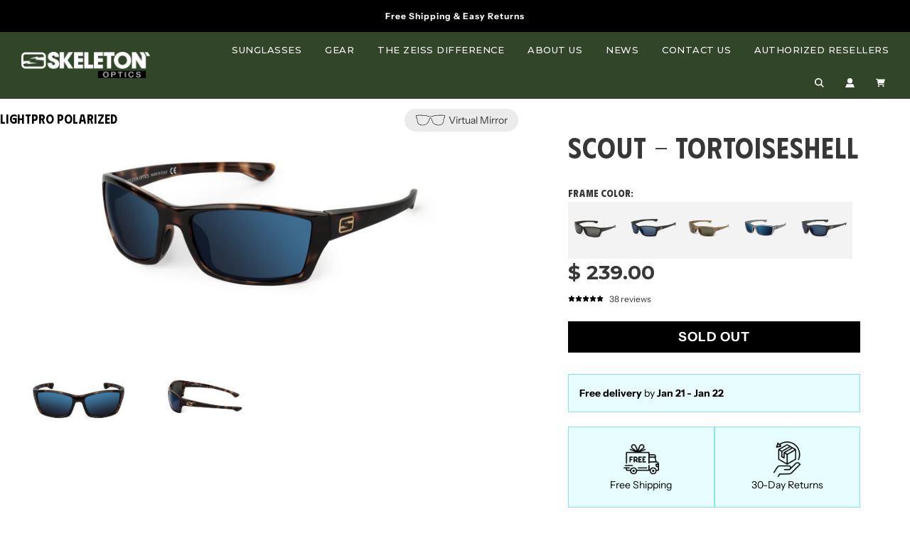

--- FILE ---
content_type: text/html; charset=utf-8
request_url: https://skeletonoptics.com/collections/maverick-editions/products/copy-of-decoy-tortoise-shell-edition
body_size: 56048
content:
<!doctype html>
<html class="no-js" lang="en">
<head>
<meta name="google-site-verification" content="I95Bi035GvdnhBwlwkyhZh0K5RlWO2RfsUQTzbZETeA" />
  <!-- Google tag (gtag.js) -->
<script async src="https://www.googletagmanager.com/gtag/js?id=AW-11200743909"></script>
<script>
  window.dataLayer = window.dataLayer || [];
  function gtag(){dataLayer.push(arguments);}
  gtag('js', new Date());

  gtag('config', 'AW-11200743909');
</script>

  <script>(function(w,d,t,r,u){var f,n,i;w[u]=w[u]||[],f=function(){var o={ti:"343065691", enableAutoSpaTracking: true};o.q=w[u],w[u]=new UET(o),w[u].push("pageLoad")},n=d.createElement(t),n.src=r,n.async=1,n.onload=n.onreadystatechange=function(){var s=this.readyState;s&&s!=="loaded"&&s!=="complete"||(f(),n.onload=n.onreadystatechange=null)},i=d.getElementsByTagName(t)[0],i.parentNode.insertBefore(n,i)})(window,document,"script","//bat.bing.com/bat.js","uetq");</script>
 
  <script>window.uetq = window.uetq || [];window.uetq.push('event', '', {"revenue_value":1,"currency":"USD"});</script>
  <meta name="facebook-domain-verification" content="0h54ui7kn8w58i3qvsd4qqk68oqodp" />
  <!-- Basic page needs ================================================== -->
  <meta charset="utf-8"><meta http-equiv="X-UA-Compatible" content="IE=edge">

  <link rel="preconnect" href="https://cdn.shopify.com" crossorigin><link rel="preconnect" href="https://fonts.shopifycdn.com" crossorigin><link rel="preload" href="//skeletonoptics.com/cdn/shop/t/54/assets/theme.min.css?v=165525927323947079991765426461" as="style" />
  <link rel="preload" href="//skeletonoptics.com/cdn/shop/t/54/assets/swiper.min.css?v=88091268259482038431765426461" as="style" onload="this.onload=null;this.rel='stylesheet'"/>
  <link rel="preload" href="//skeletonoptics.com/cdn/shop/t/54/assets/custom.css?v=151022487823146249101765426461" as="style" onload="this.onload=null;this.rel='stylesheet'"/>
  <link rel="preload" href="//skeletonoptics.com/cdn/shop/t/54/assets/sush.css?v=127169114075081896851765426461" as="style" onload="this.onload=null;this.rel='stylesheet'">
<link rel="stylesheet" href="https://cdn.jsdelivr.net/npm/swiper@11/swiper-bundle.min.css" as="style" onload="this.onload=null;this.rel='stylesheet'" />
  
  	<link rel="preload" href="//skeletonoptics.com/cdn/shop/t/54/assets/animate.min.css?v=68297775102622399721765426461" as="style" onload="this.onload=null;this.rel='stylesheet'"/>
  

  

  
    <link rel="shortcut icon" href="//skeletonoptics.com/cdn/shop/files/2_1_180x180_crop_center.png?v=1690214219" type="image/png">
    <link rel="apple-touch-icon" sizes="180x180" href="//skeletonoptics.com/cdn/shop/files/2_1_180x180_crop_center.png?v=1690214219">
    <link rel="apple-touch-icon-precomposed" sizes="180x180" href="//skeletonoptics.com/cdn/shop/files/2_1_180x180_crop_center.png?v=1690214219">
    <link rel="icon" type="image/png" sizes="32x32" href="//skeletonoptics.com/cdn/shop/files/2_1_32x32_crop_center.png?v=1690214219">
    <link rel="icon" type="image/png" sizes="194x194" href="//skeletonoptics.com/cdn/shop/files/2_1_194x194_crop_center.png?v=1690214219">
    <link rel="icon" type="image/png" sizes="192x192" href="//skeletonoptics.com/cdn/shop/files/2_1_192x192_crop_center.png?v=1690214219">
    <link rel="icon" type="image/png" sizes="16x16" href="//skeletonoptics.com/cdn/shop/files/2_1_16x16_crop_center.png?v=1690214219">
  
<link rel="preload" as="font" href="//skeletonoptics.com/cdn/fonts/montserrat/montserrat_n7.3c434e22befd5c18a6b4afadb1e3d77c128c7939.woff2" type="font/woff2" crossorigin><link rel="preload" as="font" href="//skeletonoptics.com/cdn/fonts/instrument_sans/instrumentsans_n4.db86542ae5e1596dbdb28c279ae6c2086c4c5bfa.woff2" type="font/woff2" crossorigin><link rel="preload" as="font" href="//skeletonoptics.com/cdn/fonts/montserrat/montserrat_n5.07ef3781d9c78c8b93c98419da7ad4fbeebb6635.woff2" type="font/woff2" crossorigin><!-- Title and description ================================================== -->
  <title>
    Scout - Tortoiseshell &ndash; Skeleton Optics
  </title>

  
    <meta name="description" content="  Embrace a unique blend of style and performance with the Scout Tortoise Shell Edition sunglasses from Skeleton Optics. Tailored for the mavericks who revel in pushing their limits, these sunglasses ensure you look sharp, whether it&#39;s a weekday or a weekend.The Scout Tortoise Shell Edition sunglasses feature a bronze ">
  

  <!-- Helpers ================================================== -->
  <!-- /snippets/social-meta-tags.liquid -->


<meta property="og:site_name" content="Skeleton Optics">
<meta property="og:url" content="https://skeletonoptics.com/products/copy-of-decoy-tortoise-shell-edition">
<meta property="og:title" content="Scout - Tortoiseshell">
<meta property="og:type" content="product">
<meta property="og:description" content="  Embrace a unique blend of style and performance with the Scout Tortoise Shell Edition sunglasses from Skeleton Optics. Tailored for the mavericks who revel in pushing their limits, these sunglasses ensure you look sharp, whether it&#39;s a weekday or a weekend.The Scout Tortoise Shell Edition sunglasses feature a bronze ">

  <meta property="og:price:amount" content="239.00">
  <meta property="og:price:currency" content="USD">

<meta property="og:image" content="http://skeletonoptics.com/cdn/shop/products/SO3-TRBZ-BL_QTR_1200x1200.jpg?v=1537200893"><meta property="og:image" content="http://skeletonoptics.com/cdn/shop/products/SO3-TRBZ-BL_FT_1200x1200.jpg?v=1756030048"><meta property="og:image" content="http://skeletonoptics.com/cdn/shop/products/SO3-TRBZ-BL_SD_1200x1200.jpg?v=1756030048">
<meta property="og:image:alt" content="Scout - Tortoiseshell"><meta property="og:image:alt" content="Scout - Tortoiseshell"><meta property="og:image:alt" content="Scout - Tortoiseshell">
<meta property="og:image:secure_url" content="https://skeletonoptics.com/cdn/shop/products/SO3-TRBZ-BL_QTR_1200x1200.jpg?v=1537200893"><meta property="og:image:secure_url" content="https://skeletonoptics.com/cdn/shop/products/SO3-TRBZ-BL_FT_1200x1200.jpg?v=1756030048"><meta property="og:image:secure_url" content="https://skeletonoptics.com/cdn/shop/products/SO3-TRBZ-BL_SD_1200x1200.jpg?v=1756030048">


  <meta name="twitter:site" content="@">

<meta name="twitter:card" content="summary_large_image">
<meta name="twitter:title" content="Scout - Tortoiseshell">
<meta name="twitter:description" content="  Embrace a unique blend of style and performance with the Scout Tortoise Shell Edition sunglasses from Skeleton Optics. Tailored for the mavericks who revel in pushing their limits, these sunglasses ensure you look sharp, whether it&#39;s a weekday or a weekend.The Scout Tortoise Shell Edition sunglasses feature a bronze ">

  <link rel="canonical" href="https://skeletonoptics.com/products/copy-of-decoy-tortoise-shell-edition"/>
  <meta name="viewport" content="width=device-width, initial-scale=1, shrink-to-fit=no">
  <meta name="theme-color" content="#373737">

  <!-- CSS ================================================== -->
  <style>
/*============================================================================
  #Typography
==============================================================================*/





@font-face {
  font-family: Montserrat;
  font-weight: 700;
  font-style: normal;
  font-display: swap;
  src: url("//skeletonoptics.com/cdn/fonts/montserrat/montserrat_n7.3c434e22befd5c18a6b4afadb1e3d77c128c7939.woff2") format("woff2"),
       url("//skeletonoptics.com/cdn/fonts/montserrat/montserrat_n7.5d9fa6e2cae713c8fb539a9876489d86207fe957.woff") format("woff");
}

@font-face {
  font-family: "Instrument Sans";
  font-weight: 400;
  font-style: normal;
  font-display: swap;
  src: url("//skeletonoptics.com/cdn/fonts/instrument_sans/instrumentsans_n4.db86542ae5e1596dbdb28c279ae6c2086c4c5bfa.woff2") format("woff2"),
       url("//skeletonoptics.com/cdn/fonts/instrument_sans/instrumentsans_n4.510f1b081e58d08c30978f465518799851ef6d8b.woff") format("woff");
}

@font-face {
  font-family: Montserrat;
  font-weight: 500;
  font-style: normal;
  font-display: swap;
  src: url("//skeletonoptics.com/cdn/fonts/montserrat/montserrat_n5.07ef3781d9c78c8b93c98419da7ad4fbeebb6635.woff2") format("woff2"),
       url("//skeletonoptics.com/cdn/fonts/montserrat/montserrat_n5.adf9b4bd8b0e4f55a0b203cdd84512667e0d5e4d.woff") format("woff");
}


  @font-face {
  font-family: Montserrat;
  font-weight: 900;
  font-style: normal;
  font-display: swap;
  src: url("//skeletonoptics.com/cdn/fonts/montserrat/montserrat_n9.680ded1be351aa3bf3b3650ac5f6df485af8a07c.woff2") format("woff2"),
       url("//skeletonoptics.com/cdn/fonts/montserrat/montserrat_n9.0cc5aaeff26ef35c23b69a061997d78c9697a382.woff") format("woff");
}




  @font-face {
  font-family: "Instrument Sans";
  font-weight: 700;
  font-style: normal;
  font-display: swap;
  src: url("//skeletonoptics.com/cdn/fonts/instrument_sans/instrumentsans_n7.e4ad9032e203f9a0977786c356573ced65a7419a.woff2") format("woff2"),
       url("//skeletonoptics.com/cdn/fonts/instrument_sans/instrumentsans_n7.b9e40f166fb7639074ba34738101a9d2990bb41a.woff") format("woff");
}




  @font-face {
  font-family: "Instrument Sans";
  font-weight: 400;
  font-style: italic;
  font-display: swap;
  src: url("//skeletonoptics.com/cdn/fonts/instrument_sans/instrumentsans_i4.028d3c3cd8d085648c808ceb20cd2fd1eb3560e5.woff2") format("woff2"),
       url("//skeletonoptics.com/cdn/fonts/instrument_sans/instrumentsans_i4.7e90d82df8dee29a99237cd19cc529d2206706a2.woff") format("woff");
}




  @font-face {
  font-family: "Instrument Sans";
  font-weight: 700;
  font-style: italic;
  font-display: swap;
  src: url("//skeletonoptics.com/cdn/fonts/instrument_sans/instrumentsans_i7.d6063bb5d8f9cbf96eace9e8801697c54f363c6a.woff2") format("woff2"),
       url("//skeletonoptics.com/cdn/fonts/instrument_sans/instrumentsans_i7.ce33afe63f8198a3ac4261b826b560103542cd36.woff") format("woff");
}



/*============================================================================
  #General Variables
==============================================================================*/

:root {

  --font-weight-normal: 400;
  --font-weight-bold: 700;
  --font-weight-header-bold: 900;

  --header-font-stack: Montserrat, sans-serif;
  --header-font-weight: 700;
  --header-font-style: normal;
  --header-text-size: 28;
  --header-text-size-px: 28px;

  --header-font-case: uppercase;
  --header-font-size: 13;
  --header-font-size-px: 13px;

  --heading-spacing: 3px;
  --heading-font-case: normal;
  --heading-font-stack: FontDrop;

  --body-font-stack: "Instrument Sans", sans-serif;
  --body-font-weight: 400;
  --body-font-style: normal;

  --navigation-font-stack: Montserrat, sans-serif;
  --navigation-font-weight: 500;
  --navigation-font-style: normal;

  --base-font-size-int: 16;
  --base-font-size: 16px;

  --body-font-size-12-to-em: 0.75em;
  --body-font-size-14-to-em: 0.88em;
  --body-font-size-16-to-em: 1.0em;
  --body-font-size-18-to-em: 1.13em;
  --body-font-size-20-to-em: 1.25em;
  --body-font-size-22-to-em: 1.38em;
  --body-font-size-24-to-em: 1.5em;
  --body-font-size-28-to-em: 1.75em;
  --body-font-size-36-to-em: 2.25em;

  --sale-badge-color: #E95050;
  --sold-out-badge-color: #373737;
  --badge-font-color: #fff;

  --primary-btn-text-color: #fff;
  --primary-btn-bg-color: #080808;
  --primary-btn-bg-color-lighten50: #888888;
  --primary-btn-bg-color-opacity50: rgba(8, 8, 8, 0.5);
  --primary-btn-bg-hover-color: #262428;
  --primary-btn-text-hover-color: #ffffff;

  --button-text-case: none;
  --button-font-size: 14;
  --button-font-size-px: 14px;
  --button-text-spacing-px: 1px;

  --secondary-btn-text-color: #f8f8f8;
  --secondary-btn-bg-color: #165924;
  --secondary-btn-bg-color-lighten: #2aab45;
  --secondary-btn-bg-hover-color: #cac9c9;
  --secondary-btn-bg-text-hover-color: #262428;

  

  
    --alt-btn-font-style: normal;
    --alt-btn-font-weight: 400;
    

  --text-color: #373737;
  --text-color-lighten5: #444444;
  --text-color-lighten70: #eaeaea;
  --text-color-transparent05: rgba(55, 55, 55, 0.05);
  --text-color-transparent15: rgba(55, 55, 55, 0.15);
  --text-color-transparent5: rgba(55, 55, 55, 0.5);
  --text-color-transparent6: rgba(55, 55, 55, 0.6);
  --text-color-transparent7: rgba(55, 55, 55, 0.7);
  --text-color-transparent8: rgba(55, 55, 55, 0.8);

  --product-page-font-size: 24;
  --product-page-font-size-px: 24px;
  --product-page-text-spacing: 1px;
  --product-page-font-case: normal;

  
    --heading-xl-font-size: 28px;
    --heading-l-font-size: 22px;
    --subheading-font-size: 20px;
  

  
    --small-body-font-size: 14px;
  


  
  --product-page-font-weight: 500;
  

  --link-color: #373737;
  --on-sale-color: #373737;

  --body-color: #fff;
  --body-color-darken10: #e6e6e6;
  --body-color-transparent00: rgba(255, 255, 255, 0);
  --body-color-transparent90: rgba(255, 255, 255, 0.9);

  --body-secondary-color: #fff;
  --body-secondary-color-transparent00: rgba(255, 255, 255, 0);
  --body-secondary-color-darken05: #f2f2f2;

  --color-primary-background: #fff;
  --color-primary-background-rgb: 255, 255, 255;
  --color-secondary-background: #fff;

  --cart-background-color: #165924;

  --border-color: rgba(55, 55, 55, 0.5);
  --border-color-darken10: #1e1e1e;

  --header-color: #314528;
  --header-color-darken5: #26351f;
  --header-color-lighten5: #3c5531;

  --header-border-color: #373737;

  --announcement-text-size: 12px;
  --announcement-text-spacing: 1px;
  --announcement-text-case: none;

  
      --announcement-font-style: normal;
      --announcement-font-weight: 700;
    

  --logo-font-size: 18px;

  --overlay-header-text-color: #fff;
  --nav-text-color: #fff;
  --nav-text-hover: #949494;

  --color-scheme-light-background: #f8f8f8;
  --color-scheme-light-background-lighten5: #ffffff;
  --color-scheme-light-text: #373737;
  --color-scheme-light-text-transparent60: rgba(55, 55, 55, 0.6);

  --color-scheme-feature-background: #757575;
  --color-scheme-feature-background-lighten5: #828282;
  --color-scheme-feature-text: #ffffff;
  --color-scheme-feature-text-transparent60: rgba(255, 255, 255, 0.6);

  --homepage-sections-accent-secondary-color-transparent60: rgba(255, 255, 255, 0.6);

  --color-scheme-dark-background: #2b2b2b;
  --color-scheme-dark-text: #ffffff;
  --color-scheme-dark-text-transparent60: rgba(255, 255, 255, 0.6);

  --filter-bg-color: rgba(55, 55, 55, 0.1);

  --color-footer-bg: #314528;
  --color-footer-bg-darken5: #26351f;
  --color-footer-text: #ffffff;
  --color-footer-text-darken10: #e6e6e6;
  --color-footer-border: rgba(255, 255, 255, 0.1);

  --popup-text-color: #373737;
  --popup-text-color-lighten10: #515151;
  --popup-bg-color: #F4F4F4;

  --menu-drawer-color: #f8f8f8;
  --menu-drawer-color-darken5: #ebebeb;
  --menu-drawer-text-color: #373737;
  --menu-drawer-border-color: rgba(55, 55, 55, 0.1);
  --menu-drawer-text-hover-color: #696969;

  --cart-drawer-color: #FFFFFF;
  --cart-drawer-text-color: #373737;
  --cart-drawer-text-color-lighten10: #515151;
  --cart-drawer-border-color: rgba(55, 55, 55, 0.5);

  --fancybox-overlay: url('//skeletonoptics.com/cdn/shop/t/54/assets/fancybox_overlay.png?v=61793926319831825281765426461');

  --success-color: #28a745;
  --error-color: #DC3545;
  --warning-color: #EB9247;

  /* Shop Pay Installments variables */
  --color-body: #fff;
  --color-bg: #fff;
}
</style>

  <style data-shopify>
    *,
    *::before,
    *::after {
      box-sizing: inherit;
    }

    html {
      box-sizing: border-box;
      background-color: var(--body-color);
      height: 100%;
      margin: 0;
    }

    body {
      background-color: var(--body-color);
      min-height: 100%;
      margin: 0;
      display: grid;
      grid-template-rows: auto auto 1fr auto;
      grid-template-columns: 100%;
    }

    .sr-only {
      position: absolute;
      width: 1px;
      height: 1px;
      padding: 0;
      margin: -1px;
      overflow: hidden;
      clip: rect(0, 0, 0, 0);
      border: 0;
    }

    .sr-only-focusable:active, .sr-only-focusable:focus {
      position: static;
      width: auto;
      height: auto;
      margin: 0;
      overflow: visible;
      clip: auto;
    }
  </style>

  <!-- Header hook for plugins ================================================== -->
  <script>window.performance && window.performance.mark && window.performance.mark('shopify.content_for_header.start');</script><meta name="google-site-verification" content="YA4cCR_1v9KsQVcZ162Zp-HeE_eeymN6BOKaG_D65co">
<meta name="facebook-domain-verification" content="iu6c82r3y8mr3n6npk44bj5nvtu8s7">
<meta id="shopify-digital-wallet" name="shopify-digital-wallet" content="/12012432/digital_wallets/dialog">
<meta name="shopify-checkout-api-token" content="38c3ac1256bf05b06ebcf615022439a7">
<meta id="in-context-paypal-metadata" data-shop-id="12012432" data-venmo-supported="false" data-environment="production" data-locale="en_US" data-paypal-v4="true" data-currency="USD">
<link rel="alternate" type="application/json+oembed" href="https://skeletonoptics.com/products/copy-of-decoy-tortoise-shell-edition.oembed">
<script async="async" src="/checkouts/internal/preloads.js?locale=en-US"></script>
<link rel="preconnect" href="https://shop.app" crossorigin="anonymous">
<script async="async" src="https://shop.app/checkouts/internal/preloads.js?locale=en-US&shop_id=12012432" crossorigin="anonymous"></script>
<script id="apple-pay-shop-capabilities" type="application/json">{"shopId":12012432,"countryCode":"US","currencyCode":"USD","merchantCapabilities":["supports3DS"],"merchantId":"gid:\/\/shopify\/Shop\/12012432","merchantName":"Skeleton Optics","requiredBillingContactFields":["postalAddress","email"],"requiredShippingContactFields":["postalAddress","email"],"shippingType":"shipping","supportedNetworks":["visa","masterCard","amex","discover","elo","jcb"],"total":{"type":"pending","label":"Skeleton Optics","amount":"1.00"},"shopifyPaymentsEnabled":true,"supportsSubscriptions":true}</script>
<script id="shopify-features" type="application/json">{"accessToken":"38c3ac1256bf05b06ebcf615022439a7","betas":["rich-media-storefront-analytics"],"domain":"skeletonoptics.com","predictiveSearch":true,"shopId":12012432,"locale":"en"}</script>
<script>var Shopify = Shopify || {};
Shopify.shop = "skeleton-optics.myshopify.com";
Shopify.locale = "en";
Shopify.currency = {"active":"USD","rate":"1.0"};
Shopify.country = "US";
Shopify.theme = {"name":"Dec-11-Sushovan","id":141696172109,"schema_name":"Flow","schema_version":"41.0.1","theme_store_id":801,"role":"main"};
Shopify.theme.handle = "null";
Shopify.theme.style = {"id":null,"handle":null};
Shopify.cdnHost = "skeletonoptics.com/cdn";
Shopify.routes = Shopify.routes || {};
Shopify.routes.root = "/";</script>
<script type="module">!function(o){(o.Shopify=o.Shopify||{}).modules=!0}(window);</script>
<script>!function(o){function n(){var o=[];function n(){o.push(Array.prototype.slice.apply(arguments))}return n.q=o,n}var t=o.Shopify=o.Shopify||{};t.loadFeatures=n(),t.autoloadFeatures=n()}(window);</script>
<script>
  window.ShopifyPay = window.ShopifyPay || {};
  window.ShopifyPay.apiHost = "shop.app\/pay";
  window.ShopifyPay.redirectState = null;
</script>
<script id="shop-js-analytics" type="application/json">{"pageType":"product"}</script>
<script defer="defer" async type="module" src="//skeletonoptics.com/cdn/shopifycloud/shop-js/modules/v2/client.init-shop-cart-sync_C5BV16lS.en.esm.js"></script>
<script defer="defer" async type="module" src="//skeletonoptics.com/cdn/shopifycloud/shop-js/modules/v2/chunk.common_CygWptCX.esm.js"></script>
<script type="module">
  await import("//skeletonoptics.com/cdn/shopifycloud/shop-js/modules/v2/client.init-shop-cart-sync_C5BV16lS.en.esm.js");
await import("//skeletonoptics.com/cdn/shopifycloud/shop-js/modules/v2/chunk.common_CygWptCX.esm.js");

  window.Shopify.SignInWithShop?.initShopCartSync?.({"fedCMEnabled":true,"windoidEnabled":true});

</script>
<script defer="defer" async type="module" src="//skeletonoptics.com/cdn/shopifycloud/shop-js/modules/v2/client.payment-terms_CZxnsJam.en.esm.js"></script>
<script defer="defer" async type="module" src="//skeletonoptics.com/cdn/shopifycloud/shop-js/modules/v2/chunk.common_CygWptCX.esm.js"></script>
<script defer="defer" async type="module" src="//skeletonoptics.com/cdn/shopifycloud/shop-js/modules/v2/chunk.modal_D71HUcav.esm.js"></script>
<script type="module">
  await import("//skeletonoptics.com/cdn/shopifycloud/shop-js/modules/v2/client.payment-terms_CZxnsJam.en.esm.js");
await import("//skeletonoptics.com/cdn/shopifycloud/shop-js/modules/v2/chunk.common_CygWptCX.esm.js");
await import("//skeletonoptics.com/cdn/shopifycloud/shop-js/modules/v2/chunk.modal_D71HUcav.esm.js");

  
</script>
<script>
  window.Shopify = window.Shopify || {};
  if (!window.Shopify.featureAssets) window.Shopify.featureAssets = {};
  window.Shopify.featureAssets['shop-js'] = {"shop-cart-sync":["modules/v2/client.shop-cart-sync_ZFArdW7E.en.esm.js","modules/v2/chunk.common_CygWptCX.esm.js"],"init-fed-cm":["modules/v2/client.init-fed-cm_CmiC4vf6.en.esm.js","modules/v2/chunk.common_CygWptCX.esm.js"],"shop-button":["modules/v2/client.shop-button_tlx5R9nI.en.esm.js","modules/v2/chunk.common_CygWptCX.esm.js"],"shop-cash-offers":["modules/v2/client.shop-cash-offers_DOA2yAJr.en.esm.js","modules/v2/chunk.common_CygWptCX.esm.js","modules/v2/chunk.modal_D71HUcav.esm.js"],"init-windoid":["modules/v2/client.init-windoid_sURxWdc1.en.esm.js","modules/v2/chunk.common_CygWptCX.esm.js"],"shop-toast-manager":["modules/v2/client.shop-toast-manager_ClPi3nE9.en.esm.js","modules/v2/chunk.common_CygWptCX.esm.js"],"init-shop-email-lookup-coordinator":["modules/v2/client.init-shop-email-lookup-coordinator_B8hsDcYM.en.esm.js","modules/v2/chunk.common_CygWptCX.esm.js"],"init-shop-cart-sync":["modules/v2/client.init-shop-cart-sync_C5BV16lS.en.esm.js","modules/v2/chunk.common_CygWptCX.esm.js"],"avatar":["modules/v2/client.avatar_BTnouDA3.en.esm.js"],"pay-button":["modules/v2/client.pay-button_FdsNuTd3.en.esm.js","modules/v2/chunk.common_CygWptCX.esm.js"],"init-customer-accounts":["modules/v2/client.init-customer-accounts_DxDtT_ad.en.esm.js","modules/v2/client.shop-login-button_C5VAVYt1.en.esm.js","modules/v2/chunk.common_CygWptCX.esm.js","modules/v2/chunk.modal_D71HUcav.esm.js"],"init-shop-for-new-customer-accounts":["modules/v2/client.init-shop-for-new-customer-accounts_ChsxoAhi.en.esm.js","modules/v2/client.shop-login-button_C5VAVYt1.en.esm.js","modules/v2/chunk.common_CygWptCX.esm.js","modules/v2/chunk.modal_D71HUcav.esm.js"],"shop-login-button":["modules/v2/client.shop-login-button_C5VAVYt1.en.esm.js","modules/v2/chunk.common_CygWptCX.esm.js","modules/v2/chunk.modal_D71HUcav.esm.js"],"init-customer-accounts-sign-up":["modules/v2/client.init-customer-accounts-sign-up_CPSyQ0Tj.en.esm.js","modules/v2/client.shop-login-button_C5VAVYt1.en.esm.js","modules/v2/chunk.common_CygWptCX.esm.js","modules/v2/chunk.modal_D71HUcav.esm.js"],"shop-follow-button":["modules/v2/client.shop-follow-button_Cva4Ekp9.en.esm.js","modules/v2/chunk.common_CygWptCX.esm.js","modules/v2/chunk.modal_D71HUcav.esm.js"],"checkout-modal":["modules/v2/client.checkout-modal_BPM8l0SH.en.esm.js","modules/v2/chunk.common_CygWptCX.esm.js","modules/v2/chunk.modal_D71HUcav.esm.js"],"lead-capture":["modules/v2/client.lead-capture_Bi8yE_yS.en.esm.js","modules/v2/chunk.common_CygWptCX.esm.js","modules/v2/chunk.modal_D71HUcav.esm.js"],"shop-login":["modules/v2/client.shop-login_D6lNrXab.en.esm.js","modules/v2/chunk.common_CygWptCX.esm.js","modules/v2/chunk.modal_D71HUcav.esm.js"],"payment-terms":["modules/v2/client.payment-terms_CZxnsJam.en.esm.js","modules/v2/chunk.common_CygWptCX.esm.js","modules/v2/chunk.modal_D71HUcav.esm.js"]};
</script>
<script>(function() {
  var isLoaded = false;
  function asyncLoad() {
    if (isLoaded) return;
    isLoaded = true;
    var urls = ["https:\/\/static.affiliatly.com\/shopify\/v3\/shopify.js?affiliatly_code=AF-1010889\u0026shop=skeleton-optics.myshopify.com","https:\/\/id-shop.govx.com\/app\/skeleton-optics.myshopify.com\/govx.js?shop=skeleton-optics.myshopify.com","\/\/cdn.shopify.com\/proxy\/7571a5d7243e2f1e61a7c9058881c3be4eb6585e9ad7d77b5c45e1053dbc64e5\/bingshoppingtool-t2app-prod.trafficmanager.net\/api\/ShopifyMT\/v1\/uet\/tracking_script?shop=skeleton-optics.myshopify.com\u0026sp-cache-control=cHVibGljLCBtYXgtYWdlPTkwMA","https:\/\/shopify-widget.route.com\/shopify.widget.js?shop=skeleton-optics.myshopify.com","https:\/\/api.fastbundle.co\/scripts\/src.js?shop=skeleton-optics.myshopify.com","https:\/\/api.fastbundle.co\/scripts\/script_tag.js?shop=skeleton-optics.myshopify.com","https:\/\/static.klaviyo.com\/onsite\/js\/klaviyo.js?company_id=SYiJ8j\u0026shop=skeleton-optics.myshopify.com","\/\/cdn.shopify.com\/proxy\/e48db0e18263ea92fa94e3dbed1ae2b37115e6f9a2dd7f532d6f3971569c9fe6\/bucket.useifsapp.com\/theme-files-min\/js\/ifs-script-tag-min.js?v=2\u0026shop=skeleton-optics.myshopify.com\u0026sp-cache-control=cHVibGljLCBtYXgtYWdlPTkwMA"];
    for (var i = 0; i < urls.length; i++) {
      var s = document.createElement('script');
      s.type = 'text/javascript';
      s.async = true;
      s.src = urls[i];
      var x = document.getElementsByTagName('script')[0];
      x.parentNode.insertBefore(s, x);
    }
  };
  if(window.attachEvent) {
    window.attachEvent('onload', asyncLoad);
  } else {
    window.addEventListener('load', asyncLoad, false);
  }
})();</script>
<script id="__st">var __st={"a":12012432,"offset":-18000,"reqid":"5fe5ab53-8cc3-43ca-b386-bfa467cca404-1768779163","pageurl":"skeletonoptics.com\/collections\/maverick-editions\/products\/copy-of-decoy-tortoise-shell-edition","u":"6fb045550ad8","p":"product","rtyp":"product","rid":1416389918797};</script>
<script>window.ShopifyPaypalV4VisibilityTracking = true;</script>
<script id="captcha-bootstrap">!function(){'use strict';const t='contact',e='account',n='new_comment',o=[[t,t],['blogs',n],['comments',n],[t,'customer']],c=[[e,'customer_login'],[e,'guest_login'],[e,'recover_customer_password'],[e,'create_customer']],r=t=>t.map((([t,e])=>`form[action*='/${t}']:not([data-nocaptcha='true']) input[name='form_type'][value='${e}']`)).join(','),a=t=>()=>t?[...document.querySelectorAll(t)].map((t=>t.form)):[];function s(){const t=[...o],e=r(t);return a(e)}const i='password',u='form_key',d=['recaptcha-v3-token','g-recaptcha-response','h-captcha-response',i],f=()=>{try{return window.sessionStorage}catch{return}},m='__shopify_v',_=t=>t.elements[u];function p(t,e,n=!1){try{const o=window.sessionStorage,c=JSON.parse(o.getItem(e)),{data:r}=function(t){const{data:e,action:n}=t;return t[m]||n?{data:e,action:n}:{data:t,action:n}}(c);for(const[e,n]of Object.entries(r))t.elements[e]&&(t.elements[e].value=n);n&&o.removeItem(e)}catch(o){console.error('form repopulation failed',{error:o})}}const l='form_type',E='cptcha';function T(t){t.dataset[E]=!0}const w=window,h=w.document,L='Shopify',v='ce_forms',y='captcha';let A=!1;((t,e)=>{const n=(g='f06e6c50-85a8-45c8-87d0-21a2b65856fe',I='https://cdn.shopify.com/shopifycloud/storefront-forms-hcaptcha/ce_storefront_forms_captcha_hcaptcha.v1.5.2.iife.js',D={infoText:'Protected by hCaptcha',privacyText:'Privacy',termsText:'Terms'},(t,e,n)=>{const o=w[L][v],c=o.bindForm;if(c)return c(t,g,e,D).then(n);var r;o.q.push([[t,g,e,D],n]),r=I,A||(h.body.append(Object.assign(h.createElement('script'),{id:'captcha-provider',async:!0,src:r})),A=!0)});var g,I,D;w[L]=w[L]||{},w[L][v]=w[L][v]||{},w[L][v].q=[],w[L][y]=w[L][y]||{},w[L][y].protect=function(t,e){n(t,void 0,e),T(t)},Object.freeze(w[L][y]),function(t,e,n,w,h,L){const[v,y,A,g]=function(t,e,n){const i=e?o:[],u=t?c:[],d=[...i,...u],f=r(d),m=r(i),_=r(d.filter((([t,e])=>n.includes(e))));return[a(f),a(m),a(_),s()]}(w,h,L),I=t=>{const e=t.target;return e instanceof HTMLFormElement?e:e&&e.form},D=t=>v().includes(t);t.addEventListener('submit',(t=>{const e=I(t);if(!e)return;const n=D(e)&&!e.dataset.hcaptchaBound&&!e.dataset.recaptchaBound,o=_(e),c=g().includes(e)&&(!o||!o.value);(n||c)&&t.preventDefault(),c&&!n&&(function(t){try{if(!f())return;!function(t){const e=f();if(!e)return;const n=_(t);if(!n)return;const o=n.value;o&&e.removeItem(o)}(t);const e=Array.from(Array(32),(()=>Math.random().toString(36)[2])).join('');!function(t,e){_(t)||t.append(Object.assign(document.createElement('input'),{type:'hidden',name:u})),t.elements[u].value=e}(t,e),function(t,e){const n=f();if(!n)return;const o=[...t.querySelectorAll(`input[type='${i}']`)].map((({name:t})=>t)),c=[...d,...o],r={};for(const[a,s]of new FormData(t).entries())c.includes(a)||(r[a]=s);n.setItem(e,JSON.stringify({[m]:1,action:t.action,data:r}))}(t,e)}catch(e){console.error('failed to persist form',e)}}(e),e.submit())}));const S=(t,e)=>{t&&!t.dataset[E]&&(n(t,e.some((e=>e===t))),T(t))};for(const o of['focusin','change'])t.addEventListener(o,(t=>{const e=I(t);D(e)&&S(e,y())}));const B=e.get('form_key'),M=e.get(l),P=B&&M;t.addEventListener('DOMContentLoaded',(()=>{const t=y();if(P)for(const e of t)e.elements[l].value===M&&p(e,B);[...new Set([...A(),...v().filter((t=>'true'===t.dataset.shopifyCaptcha))])].forEach((e=>S(e,t)))}))}(h,new URLSearchParams(w.location.search),n,t,e,['guest_login'])})(!0,!0)}();</script>
<script integrity="sha256-4kQ18oKyAcykRKYeNunJcIwy7WH5gtpwJnB7kiuLZ1E=" data-source-attribution="shopify.loadfeatures" defer="defer" src="//skeletonoptics.com/cdn/shopifycloud/storefront/assets/storefront/load_feature-a0a9edcb.js" crossorigin="anonymous"></script>
<script crossorigin="anonymous" defer="defer" src="//skeletonoptics.com/cdn/shopifycloud/storefront/assets/shopify_pay/storefront-65b4c6d7.js?v=20250812"></script>
<script data-source-attribution="shopify.dynamic_checkout.dynamic.init">var Shopify=Shopify||{};Shopify.PaymentButton=Shopify.PaymentButton||{isStorefrontPortableWallets:!0,init:function(){window.Shopify.PaymentButton.init=function(){};var t=document.createElement("script");t.src="https://skeletonoptics.com/cdn/shopifycloud/portable-wallets/latest/portable-wallets.en.js",t.type="module",document.head.appendChild(t)}};
</script>
<script data-source-attribution="shopify.dynamic_checkout.buyer_consent">
  function portableWalletsHideBuyerConsent(e){var t=document.getElementById("shopify-buyer-consent"),n=document.getElementById("shopify-subscription-policy-button");t&&n&&(t.classList.add("hidden"),t.setAttribute("aria-hidden","true"),n.removeEventListener("click",e))}function portableWalletsShowBuyerConsent(e){var t=document.getElementById("shopify-buyer-consent"),n=document.getElementById("shopify-subscription-policy-button");t&&n&&(t.classList.remove("hidden"),t.removeAttribute("aria-hidden"),n.addEventListener("click",e))}window.Shopify?.PaymentButton&&(window.Shopify.PaymentButton.hideBuyerConsent=portableWalletsHideBuyerConsent,window.Shopify.PaymentButton.showBuyerConsent=portableWalletsShowBuyerConsent);
</script>
<script data-source-attribution="shopify.dynamic_checkout.cart.bootstrap">document.addEventListener("DOMContentLoaded",(function(){function t(){return document.querySelector("shopify-accelerated-checkout-cart, shopify-accelerated-checkout")}if(t())Shopify.PaymentButton.init();else{new MutationObserver((function(e,n){t()&&(Shopify.PaymentButton.init(),n.disconnect())})).observe(document.body,{childList:!0,subtree:!0})}}));
</script>
<link id="shopify-accelerated-checkout-styles" rel="stylesheet" media="screen" href="https://skeletonoptics.com/cdn/shopifycloud/portable-wallets/latest/accelerated-checkout-backwards-compat.css" crossorigin="anonymous">
<style id="shopify-accelerated-checkout-cart">
        #shopify-buyer-consent {
  margin-top: 1em;
  display: inline-block;
  width: 100%;
}

#shopify-buyer-consent.hidden {
  display: none;
}

#shopify-subscription-policy-button {
  background: none;
  border: none;
  padding: 0;
  text-decoration: underline;
  font-size: inherit;
  cursor: pointer;
}

#shopify-subscription-policy-button::before {
  box-shadow: none;
}

      </style>

<script>window.performance && window.performance.mark && window.performance.mark('shopify.content_for_header.end');</script>

  <script type="text/javascript">
		window.wetheme = {
			name: 'Flow',
			webcomponentRegistry: {
        registry: {},
				checkScriptLoaded: function(key) {
					return window.wetheme.webcomponentRegistry.registry[key] ? true : false
				},
        register: function(registration) {
            if(!window.wetheme.webcomponentRegistry.checkScriptLoaded(registration.key)) {
              window.wetheme.webcomponentRegistry.registry[registration.key] = registration
            }
        }
      }
    };
	</script>

  

  

  <script>document.documentElement.className = document.documentElement.className.replace('no-js', 'js');</script>
  
  <script>
    (function (c, s, q, u, a, r, e) {
    c.hj=c.hj||function(){(c.hj.q=c.hj.q||[]).push(arguments)};
    c._hjSettings = { hjid: a };
    r = s.getElementsByTagName('head')[0];
    e = s.createElement('script');
    e.async = true;
    e.src = q + c._hjSettings.hjid + u;
    r.appendChild(e);
    })(window, document, 'https://static.hj.contentsquare.net/c/csq-', '.js', 5283903);
  </script>
  
<!-- BEGIN app block: shopify://apps/klaviyo-email-marketing-sms/blocks/klaviyo-onsite-embed/2632fe16-c075-4321-a88b-50b567f42507 -->












  <script async src="https://static.klaviyo.com/onsite/js/SYiJ8j/klaviyo.js?company_id=SYiJ8j"></script>
  <script>!function(){if(!window.klaviyo){window._klOnsite=window._klOnsite||[];try{window.klaviyo=new Proxy({},{get:function(n,i){return"push"===i?function(){var n;(n=window._klOnsite).push.apply(n,arguments)}:function(){for(var n=arguments.length,o=new Array(n),w=0;w<n;w++)o[w]=arguments[w];var t="function"==typeof o[o.length-1]?o.pop():void 0,e=new Promise((function(n){window._klOnsite.push([i].concat(o,[function(i){t&&t(i),n(i)}]))}));return e}}})}catch(n){window.klaviyo=window.klaviyo||[],window.klaviyo.push=function(){var n;(n=window._klOnsite).push.apply(n,arguments)}}}}();</script>

  
    <script id="viewed_product">
      if (item == null) {
        var _learnq = _learnq || [];

        var MetafieldReviews = null
        var MetafieldYotpoRating = null
        var MetafieldYotpoCount = null
        var MetafieldLooxRating = null
        var MetafieldLooxCount = null
        var okendoProduct = null
        var okendoProductReviewCount = null
        var okendoProductReviewAverageValue = null
        try {
          // The following fields are used for Customer Hub recently viewed in order to add reviews.
          // This information is not part of __kla_viewed. Instead, it is part of __kla_viewed_reviewed_items
          MetafieldReviews = {"rating":{"scale_min":"1.0","scale_max":"5.0","value":"4.87"},"rating_count":38};
          MetafieldYotpoRating = null
          MetafieldYotpoCount = null
          MetafieldLooxRating = null
          MetafieldLooxCount = null

          okendoProduct = null
          // If the okendo metafield is not legacy, it will error, which then requires the new json formatted data
          if (okendoProduct && 'error' in okendoProduct) {
            okendoProduct = null
          }
          okendoProductReviewCount = okendoProduct ? okendoProduct.reviewCount : null
          okendoProductReviewAverageValue = okendoProduct ? okendoProduct.reviewAverageValue : null
        } catch (error) {
          console.error('Error in Klaviyo onsite reviews tracking:', error);
        }

        var item = {
          Name: "Scout - Tortoiseshell",
          ProductID: 1416389918797,
          Categories: ["Cool Sunglasses","Fishing Sunglasses","Force Blue","Front Page","Holiday Savings","Honoring Those Who Served Our Great Country on Veterans Day","Hunting Sunglasses","Lifestyle","Maverick Editions","Offshore Fishing","Prescription Sunglasses","Square Sunglasses","Sunglasses"],
          ImageURL: "https://skeletonoptics.com/cdn/shop/products/SO3-TRBZ-BL_QTR_grande.jpg?v=1537200893",
          URL: "https://skeletonoptics.com/products/copy-of-decoy-tortoise-shell-edition",
          Brand: "Skeleton Optics",
          Price: "$ 239.00",
          Value: "239.00",
          CompareAtPrice: "$ 239.00"
        };
        _learnq.push(['track', 'Viewed Product', item]);
        _learnq.push(['trackViewedItem', {
          Title: item.Name,
          ItemId: item.ProductID,
          Categories: item.Categories,
          ImageUrl: item.ImageURL,
          Url: item.URL,
          Metadata: {
            Brand: item.Brand,
            Price: item.Price,
            Value: item.Value,
            CompareAtPrice: item.CompareAtPrice
          },
          metafields:{
            reviews: MetafieldReviews,
            yotpo:{
              rating: MetafieldYotpoRating,
              count: MetafieldYotpoCount,
            },
            loox:{
              rating: MetafieldLooxRating,
              count: MetafieldLooxCount,
            },
            okendo: {
              rating: okendoProductReviewAverageValue,
              count: okendoProductReviewCount,
            }
          }
        }]);
      }
    </script>
  




  <script>
    window.klaviyoReviewsProductDesignMode = false
  </script>







<!-- END app block --><!-- BEGIN app block: shopify://apps/easy-variant-images/blocks/embed_via/bfecabd5-49af-4d37-8214-f0f4649f4cb3 --><!-- BEGIN app snippet: mvi --><script> 
var spice_mainObject = {};
var spice_allImages = [];
var spice_commonImages;
var spice_varImages = [];
var spice_variantImages;
var spice_tempObject = {};
var spice_allTags = [];
var spice_allVariants = [];
var spice_allImagesNoVideo = [];
var spice_evi_productJSON = {"id":1416389918797,"title":"Scout - Tortoiseshell","handle":"copy-of-decoy-tortoise-shell-edition","description":"\u003cp\u003e \u003c\/p\u003e\n\u003cstyle type=\"text\/css\"\u003e\u003c!--\ntd {border: 1px solid #cccccc;}br {mso-data-placement:same-cell;}\n--\u003e\u003c\/style\u003e\n\u003cp\u003e\u003cspan data-sheets-userformat='{\"2\":5057,\"3\":{\"1\":0},\"9\":0,\"10\":1,\"11\":4,\"12\":0,\"15\":\"Arial\"}' data-sheets-value=\"{\u0026quot;1\u0026quot;:2,\u0026quot;2\u0026quot;:\u0026quot;Embrace a unique blend of style and performance with the Scout Tortoise Shell Edition sunglasses from Skeleton Optics. Tailored for the mavericks who revel in pushing their limits, these sunglasses ensure you look sharp, whether it's a weekday or a weekend.\\n\\nThe Scout Tortoise Shell Edition sunglasses feature a bronze Skeleton shield logo prominently displayed on the temples. This, along with our signature moisture-wicking nose pads, enhance your overall comfort and fit, making these sunglasses perfect for any activity.\\n\\nAvailable with blue and bronze lenses, these sunglasses adapt to your style and requirements. The classic design of these sunglasses adds an understated charm to your look, while also promising superior functionality. Whether you're heading for an adventure or a casual day out, the Scout Tortoise Shell Edition sunglasses ensure you're ready for anything, in and out of your comfort zone.\\n\\nWith the Scout Tortoise Shell Edition sunglasses, you're not just wearing eyewear - you're making a statement. So, are you ready to test the limits?\u0026quot;}\"\u003eEmbrace a unique blend of style and performance with the Scout Tortoise Shell Edition sunglasses from Skeleton Optics. Tailored for the mavericks who revel in pushing their limits, these sunglasses ensure you look sharp, whether it's a weekday or a weekend.\u003cbr\u003e\u003cbr\u003eThe Scout Tortoise Shell Edition sunglasses feature a bronze Skeleton shield logo prominently displayed on the temples. This, along with our signature moisture-wicking nose pads, enhance your overall comfort and fit, making these sunglasses perfect for any activity.\u003cbr\u003e\u003cbr\u003eAvailable with blue and bronze lenses, these sunglasses adapt to your style and requirements. The classic design of these sunglasses adds an understated charm to your look, while also promising superior functionality. Whether you're heading for an adventure or a casual day out, the Scout Tortoise Shell Edition sunglasses ensure you're ready for anything, in and out of your comfort zone.\u003cbr\u003e\u003cbr\u003eWith the Scout Tortoise Shell Edition sunglasses, you're not just wearing eyewear - you're making a statement. So, are you ready to test the limits?\u003c\/span\u003e\u003cbr\u003e\u003c\/p\u003e\n\u003cp\u003e\u003cstrong\u003eFeatures:\u003c\/strong\u003e \u003c\/p\u003e\n\u003cul\u003e\n\u003cli\u003ePolarized Polycarbonate lenses by Zeiss with 100% UV Protection\u003c\/li\u003e\n\u003cli\u003eAdvanced TRI-PEL \/ RI-PEL coating to promote clear vision\u003c\/li\u003e\n\u003cli\u003ePremium hard coating for scratch resistance and impact resistance for sports \u003cspan\u003eactivities\u003c\/span\u003e\n\u003c\/li\u003e\n\u003cli\u003eGrilamid® TR-90 Frame for lasting durability\u003c\/li\u003e\n\u003cli\u003eHighly Resistant to chemicals\u003c\/li\u003e\n\u003cli\u003eBase Curve 8\u003c\/li\u003e\n\u003cli\u003eDBL: 18mm\u003c\/li\u003e\n\u003cli\u003eTemple Length: 115mm\u003c\/li\u003e\n\u003cli\u003eLens Size A\/B: A65 X B40\u003c\/li\u003e\n\u003cli\u003eDesigned and Manufactured in Italy\u003c\/li\u003e\n\u003c\/ul\u003e\n\u003cul\u003e\u003c\/ul\u003e","published_at":"2018-09-17T12:15:58-04:00","created_at":"2018-08-20T10:54:22-04:00","vendor":"Skeleton Optics","type":"Sunglasses","tags":["Camping","Country","fishing","Hunting","Lifestyle","Military","scout","Tailgating Motorsports","variant-frame-color-bronze-titanic","variant-frame-color-matte-black","variant-lens-color-blue-gun","variant-lens-color-bronze-titanic","variant-lens-color-petrol-green","variant-lens-color-silver-chrome"],"price":23900,"price_min":23900,"price_max":34900,"available":false,"price_varies":true,"compare_at_price":23900,"compare_at_price_min":23900,"compare_at_price_max":23900,"compare_at_price_varies":false,"variants":[{"id":12730887503949,"title":"Tortoise Shell \/ Blue Gun \/ Standard","option1":"Tortoise Shell","option2":"Blue Gun","option3":"Standard","sku":"SO3-TRBZ-BL","requires_shipping":true,"taxable":true,"featured_image":{"id":3894392684621,"product_id":1416389918797,"position":1,"created_at":"2018-09-17T12:12:58-04:00","updated_at":"2018-09-17T12:14:53-04:00","alt":null,"width":2400,"height":1602,"src":"\/\/skeletonoptics.com\/cdn\/shop\/products\/SO3-TRBZ-BL_QTR.jpg?v=1537200893","variant_ids":[12730887503949,41681496342605]},"available":false,"name":"Scout - Tortoiseshell - Tortoise Shell \/ Blue Gun \/ Standard","public_title":"Tortoise Shell \/ Blue Gun \/ Standard","options":["Tortoise Shell","Blue Gun","Standard"],"price":23900,"weight":272,"compare_at_price":23900,"inventory_quantity":0,"inventory_management":"shopify","inventory_policy":"deny","barcode":"602573070017","featured_media":{"alt":null,"id":1039441789005,"position":1,"preview_image":{"aspect_ratio":1.498,"height":1602,"width":2400,"src":"\/\/skeletonoptics.com\/cdn\/shop\/products\/SO3-TRBZ-BL_QTR.jpg?v=1537200893"}},"requires_selling_plan":false,"selling_plan_allocations":[]},{"id":41681496342605,"title":"Tortoise Shell \/ Blue Gun \/ Light Pro","option1":"Tortoise Shell","option2":"Blue Gun","option3":"Light Pro","sku":"SO3-TRBZ-BL-LP","requires_shipping":true,"taxable":true,"featured_image":{"id":3894392684621,"product_id":1416389918797,"position":1,"created_at":"2018-09-17T12:12:58-04:00","updated_at":"2018-09-17T12:14:53-04:00","alt":null,"width":2400,"height":1602,"src":"\/\/skeletonoptics.com\/cdn\/shop\/products\/SO3-TRBZ-BL_QTR.jpg?v=1537200893","variant_ids":[12730887503949,41681496342605]},"available":false,"name":"Scout - Tortoiseshell - Tortoise Shell \/ Blue Gun \/ Light Pro","public_title":"Tortoise Shell \/ Blue Gun \/ Light Pro","options":["Tortoise Shell","Blue Gun","Light Pro"],"price":34900,"weight":272,"compare_at_price":23900,"inventory_quantity":0,"inventory_management":"shopify","inventory_policy":"deny","barcode":"","featured_media":{"alt":null,"id":1039441789005,"position":1,"preview_image":{"aspect_ratio":1.498,"height":1602,"width":2400,"src":"\/\/skeletonoptics.com\/cdn\/shop\/products\/SO3-TRBZ-BL_QTR.jpg?v=1537200893"}},"requires_selling_plan":false,"selling_plan_allocations":[]},{"id":12730887536717,"title":"Tortoise Shell \/ Bronze Titanic \/ Standard","option1":"Tortoise Shell","option2":"Bronze Titanic","option3":"Standard","sku":"SO3-TRBZ-BZ","requires_shipping":true,"taxable":true,"featured_image":{"id":3894393110605,"product_id":1416389918797,"position":4,"created_at":"2018-09-17T12:13:14-04:00","updated_at":"2025-08-24T06:07:28-04:00","alt":null,"width":2400,"height":1602,"src":"\/\/skeletonoptics.com\/cdn\/shop\/products\/SO3-TRBZ-BZ_QTR.jpg?v=1756030048","variant_ids":[12730887536717,41681496375373]},"available":false,"name":"Scout - Tortoiseshell - Tortoise Shell \/ Bronze Titanic \/ Standard","public_title":"Tortoise Shell \/ Bronze Titanic \/ Standard","options":["Tortoise Shell","Bronze Titanic","Standard"],"price":23900,"weight":272,"compare_at_price":23900,"inventory_quantity":0,"inventory_management":"shopify","inventory_policy":"deny","barcode":"602573071687","featured_media":{"alt":null,"id":1039441887309,"position":4,"preview_image":{"aspect_ratio":1.498,"height":1602,"width":2400,"src":"\/\/skeletonoptics.com\/cdn\/shop\/products\/SO3-TRBZ-BZ_QTR.jpg?v=1756030048"}},"requires_selling_plan":false,"selling_plan_allocations":[]},{"id":41681496375373,"title":"Tortoise Shell \/ Bronze Titanic \/ Light Pro","option1":"Tortoise Shell","option2":"Bronze Titanic","option3":"Light Pro","sku":"","requires_shipping":true,"taxable":true,"featured_image":{"id":3894393110605,"product_id":1416389918797,"position":4,"created_at":"2018-09-17T12:13:14-04:00","updated_at":"2025-08-24T06:07:28-04:00","alt":null,"width":2400,"height":1602,"src":"\/\/skeletonoptics.com\/cdn\/shop\/products\/SO3-TRBZ-BZ_QTR.jpg?v=1756030048","variant_ids":[12730887536717,41681496375373]},"available":false,"name":"Scout - Tortoiseshell - Tortoise Shell \/ Bronze Titanic \/ Light Pro","public_title":"Tortoise Shell \/ Bronze Titanic \/ Light Pro","options":["Tortoise Shell","Bronze Titanic","Light Pro"],"price":34900,"weight":272,"compare_at_price":23900,"inventory_quantity":0,"inventory_management":"shopify","inventory_policy":"deny","barcode":"","featured_media":{"alt":null,"id":1039441887309,"position":4,"preview_image":{"aspect_ratio":1.498,"height":1602,"width":2400,"src":"\/\/skeletonoptics.com\/cdn\/shop\/products\/SO3-TRBZ-BZ_QTR.jpg?v=1756030048"}},"requires_selling_plan":false,"selling_plan_allocations":[]},{"id":41477219811405,"title":"Tortoise Shell \/ Gray \/ Standard","option1":"Tortoise Shell","option2":"Gray","option3":"Standard","sku":null,"requires_shipping":true,"taxable":true,"featured_image":null,"available":false,"name":"Scout - Tortoiseshell - Tortoise Shell \/ Gray \/ Standard","public_title":"Tortoise Shell \/ Gray \/ Standard","options":["Tortoise Shell","Gray","Standard"],"price":23900,"weight":272,"compare_at_price":23900,"inventory_quantity":0,"inventory_management":"shopify","inventory_policy":"deny","barcode":"","requires_selling_plan":false,"selling_plan_allocations":[]},{"id":41681496408141,"title":"Tortoise Shell \/ Gray \/ Light Pro","option1":"Tortoise Shell","option2":"Gray","option3":"Light Pro","sku":null,"requires_shipping":true,"taxable":true,"featured_image":null,"available":false,"name":"Scout - Tortoiseshell - Tortoise Shell \/ Gray \/ Light Pro","public_title":"Tortoise Shell \/ Gray \/ Light Pro","options":["Tortoise Shell","Gray","Light Pro"],"price":34900,"weight":272,"compare_at_price":23900,"inventory_quantity":0,"inventory_management":"shopify","inventory_policy":"deny","barcode":"","requires_selling_plan":false,"selling_plan_allocations":[]}],"images":["\/\/skeletonoptics.com\/cdn\/shop\/products\/SO3-TRBZ-BL_QTR.jpg?v=1537200893","\/\/skeletonoptics.com\/cdn\/shop\/products\/SO3-TRBZ-BL_FT.jpg?v=1756030048","\/\/skeletonoptics.com\/cdn\/shop\/products\/SO3-TRBZ-BL_SD.jpg?v=1756030048","\/\/skeletonoptics.com\/cdn\/shop\/products\/SO3-TRBZ-BZ_QTR.jpg?v=1756030048","\/\/skeletonoptics.com\/cdn\/shop\/products\/SO3-TRBZ-BZ_FT.jpg?v=1739753654","\/\/skeletonoptics.com\/cdn\/shop\/products\/SO3-TRBZ-BZ_SD.jpg?v=1537200893","\/\/skeletonoptics.com\/cdn\/shop\/products\/SO3-TRBZ-BL_BK.jpg?v=1537200893","\/\/skeletonoptics.com\/cdn\/shop\/files\/IMG_4333.jpg?v=1756037249","\/\/skeletonoptics.com\/cdn\/shop\/files\/Add_a_heading.png?v=1756037249"],"featured_image":"\/\/skeletonoptics.com\/cdn\/shop\/products\/SO3-TRBZ-BL_QTR.jpg?v=1537200893","options":["Frame Color","Lens Color","Lens Clarity"],"media":[{"alt":null,"id":1039441789005,"position":1,"preview_image":{"aspect_ratio":1.498,"height":1602,"width":2400,"src":"\/\/skeletonoptics.com\/cdn\/shop\/products\/SO3-TRBZ-BL_QTR.jpg?v=1537200893"},"aspect_ratio":1.498,"height":1602,"media_type":"image","src":"\/\/skeletonoptics.com\/cdn\/shop\/products\/SO3-TRBZ-BL_QTR.jpg?v=1537200893","width":2400},{"alt":null,"id":1039442280525,"position":2,"preview_image":{"aspect_ratio":1.498,"height":1602,"width":2400,"src":"\/\/skeletonoptics.com\/cdn\/shop\/products\/SO3-TRBZ-BL_FT.jpg?v=1756030048"},"aspect_ratio":1.498,"height":1602,"media_type":"image","src":"\/\/skeletonoptics.com\/cdn\/shop\/products\/SO3-TRBZ-BL_FT.jpg?v=1756030048","width":2400},{"alt":null,"id":1039442346061,"position":3,"preview_image":{"aspect_ratio":1.498,"height":1602,"width":2400,"src":"\/\/skeletonoptics.com\/cdn\/shop\/products\/SO3-TRBZ-BL_SD.jpg?v=1756030048"},"aspect_ratio":1.498,"height":1602,"media_type":"image","src":"\/\/skeletonoptics.com\/cdn\/shop\/products\/SO3-TRBZ-BL_SD.jpg?v=1756030048","width":2400},{"alt":null,"id":1039441887309,"position":4,"preview_image":{"aspect_ratio":1.498,"height":1602,"width":2400,"src":"\/\/skeletonoptics.com\/cdn\/shop\/products\/SO3-TRBZ-BZ_QTR.jpg?v=1756030048"},"aspect_ratio":1.498,"height":1602,"media_type":"image","src":"\/\/skeletonoptics.com\/cdn\/shop\/products\/SO3-TRBZ-BZ_QTR.jpg?v=1756030048","width":2400},{"alt":null,"id":1039442378829,"position":5,"preview_image":{"aspect_ratio":1.498,"height":1602,"width":2400,"src":"\/\/skeletonoptics.com\/cdn\/shop\/products\/SO3-TRBZ-BZ_FT.jpg?v=1739753654"},"aspect_ratio":1.498,"height":1602,"media_type":"image","src":"\/\/skeletonoptics.com\/cdn\/shop\/products\/SO3-TRBZ-BZ_FT.jpg?v=1739753654","width":2400},{"alt":null,"id":1039442444365,"position":6,"preview_image":{"aspect_ratio":1.498,"height":1602,"width":2400,"src":"\/\/skeletonoptics.com\/cdn\/shop\/products\/SO3-TRBZ-BZ_SD.jpg?v=1537200893"},"aspect_ratio":1.498,"height":1602,"media_type":"image","src":"\/\/skeletonoptics.com\/cdn\/shop\/products\/SO3-TRBZ-BZ_SD.jpg?v=1537200893","width":2400},{"alt":null,"id":1039442214989,"position":7,"preview_image":{"aspect_ratio":1.498,"height":1602,"width":2400,"src":"\/\/skeletonoptics.com\/cdn\/shop\/products\/SO3-TRBZ-BL_BK.jpg?v=1537200893"},"aspect_ratio":1.498,"height":1602,"media_type":"image","src":"\/\/skeletonoptics.com\/cdn\/shop\/products\/SO3-TRBZ-BL_BK.jpg?v=1537200893","width":2400},{"alt":null,"id":25339507212365,"position":8,"preview_image":{"aspect_ratio":1.0,"height":3451,"width":3451,"src":"\/\/skeletonoptics.com\/cdn\/shop\/files\/IMG_4333.jpg?v=1756037249"},"aspect_ratio":1.0,"height":3451,"media_type":"image","src":"\/\/skeletonoptics.com\/cdn\/shop\/files\/IMG_4333.jpg?v=1756037249","width":3451},{"alt":null,"id":25339507245133,"position":9,"preview_image":{"aspect_ratio":1.0,"height":2160,"width":2160,"src":"\/\/skeletonoptics.com\/cdn\/shop\/files\/Add_a_heading.png?v=1756037249"},"aspect_ratio":1.0,"height":2160,"media_type":"image","src":"\/\/skeletonoptics.com\/cdn\/shop\/files\/Add_a_heading.png?v=1756037249","width":2160}],"requires_selling_plan":false,"selling_plan_groups":[],"content":"\u003cp\u003e \u003c\/p\u003e\n\u003cstyle type=\"text\/css\"\u003e\u003c!--\ntd {border: 1px solid #cccccc;}br {mso-data-placement:same-cell;}\n--\u003e\u003c\/style\u003e\n\u003cp\u003e\u003cspan data-sheets-userformat='{\"2\":5057,\"3\":{\"1\":0},\"9\":0,\"10\":1,\"11\":4,\"12\":0,\"15\":\"Arial\"}' data-sheets-value=\"{\u0026quot;1\u0026quot;:2,\u0026quot;2\u0026quot;:\u0026quot;Embrace a unique blend of style and performance with the Scout Tortoise Shell Edition sunglasses from Skeleton Optics. Tailored for the mavericks who revel in pushing their limits, these sunglasses ensure you look sharp, whether it's a weekday or a weekend.\\n\\nThe Scout Tortoise Shell Edition sunglasses feature a bronze Skeleton shield logo prominently displayed on the temples. This, along with our signature moisture-wicking nose pads, enhance your overall comfort and fit, making these sunglasses perfect for any activity.\\n\\nAvailable with blue and bronze lenses, these sunglasses adapt to your style and requirements. The classic design of these sunglasses adds an understated charm to your look, while also promising superior functionality. Whether you're heading for an adventure or a casual day out, the Scout Tortoise Shell Edition sunglasses ensure you're ready for anything, in and out of your comfort zone.\\n\\nWith the Scout Tortoise Shell Edition sunglasses, you're not just wearing eyewear - you're making a statement. So, are you ready to test the limits?\u0026quot;}\"\u003eEmbrace a unique blend of style and performance with the Scout Tortoise Shell Edition sunglasses from Skeleton Optics. Tailored for the mavericks who revel in pushing their limits, these sunglasses ensure you look sharp, whether it's a weekday or a weekend.\u003cbr\u003e\u003cbr\u003eThe Scout Tortoise Shell Edition sunglasses feature a bronze Skeleton shield logo prominently displayed on the temples. This, along with our signature moisture-wicking nose pads, enhance your overall comfort and fit, making these sunglasses perfect for any activity.\u003cbr\u003e\u003cbr\u003eAvailable with blue and bronze lenses, these sunglasses adapt to your style and requirements. The classic design of these sunglasses adds an understated charm to your look, while also promising superior functionality. Whether you're heading for an adventure or a casual day out, the Scout Tortoise Shell Edition sunglasses ensure you're ready for anything, in and out of your comfort zone.\u003cbr\u003e\u003cbr\u003eWith the Scout Tortoise Shell Edition sunglasses, you're not just wearing eyewear - you're making a statement. So, are you ready to test the limits?\u003c\/span\u003e\u003cbr\u003e\u003c\/p\u003e\n\u003cp\u003e\u003cstrong\u003eFeatures:\u003c\/strong\u003e \u003c\/p\u003e\n\u003cul\u003e\n\u003cli\u003ePolarized Polycarbonate lenses by Zeiss with 100% UV Protection\u003c\/li\u003e\n\u003cli\u003eAdvanced TRI-PEL \/ RI-PEL coating to promote clear vision\u003c\/li\u003e\n\u003cli\u003ePremium hard coating for scratch resistance and impact resistance for sports \u003cspan\u003eactivities\u003c\/span\u003e\n\u003c\/li\u003e\n\u003cli\u003eGrilamid® TR-90 Frame for lasting durability\u003c\/li\u003e\n\u003cli\u003eHighly Resistant to chemicals\u003c\/li\u003e\n\u003cli\u003eBase Curve 8\u003c\/li\u003e\n\u003cli\u003eDBL: 18mm\u003c\/li\u003e\n\u003cli\u003eTemple Length: 115mm\u003c\/li\u003e\n\u003cli\u003eLens Size A\/B: A65 X B40\u003c\/li\u003e\n\u003cli\u003eDesigned and Manufactured in Italy\u003c\/li\u003e\n\u003c\/ul\u003e\n\u003cul\u003e\u003c\/ul\u003e"};


    var sg_title = `Tortoise Shell / Blue Gun / Standard`;
    var sg_id = parseInt("12730887503949");
    spice_allVariants.push({id: sg_id, title: sg_title});
    var sg_title = `Tortoise Shell / Blue Gun / Light Pro`;
    var sg_id = parseInt("41681496342605");
    spice_allVariants.push({id: sg_id, title: sg_title});
    var sg_title = `Tortoise Shell / Bronze Titanic / Standard`;
    var sg_id = parseInt("12730887536717");
    spice_allVariants.push({id: sg_id, title: sg_title});
    var sg_title = `Tortoise Shell / Bronze Titanic / Light Pro`;
    var sg_id = parseInt("41681496375373");
    spice_allVariants.push({id: sg_id, title: sg_title});
    var sg_title = `Tortoise Shell / Gray / Standard`;
    var sg_id = parseInt("41477219811405");
    spice_allVariants.push({id: sg_id, title: sg_title});
    var sg_title = `Tortoise Shell / Gray / Light Pro`;
    var sg_id = parseInt("41681496408141");
    spice_allVariants.push({id: sg_id, title: sg_title});spice_allTags.push("Camping");spice_allTags.push("Country");spice_allTags.push("fishing");spice_allTags.push("Hunting");spice_allTags.push("Lifestyle");spice_allTags.push("Military");spice_allTags.push("scout");spice_allTags.push("Tailgating Motorsports");spice_allTags.push("variant-frame-color-bronze-titanic");spice_allTags.push("variant-frame-color-matte-black");spice_allTags.push("variant-lens-color-blue-gun");spice_allTags.push("variant-lens-color-bronze-titanic");spice_allTags.push("variant-lens-color-petrol-green");spice_allTags.push("variant-lens-color-silver-chrome");var spice_showOrNo = (spice_allTags.indexOf("spiceEvi_showOrNo") > -1)
    ? true
    : false;
    var mImg = '//skeletonoptics.com/cdn/shop/products/SO3-TRBZ-BL_QTR.jpg?v=1537200893';
        spice_allImages.push(mImg.replace("https:", "").split("?").shift());var mImg = '//skeletonoptics.com/cdn/shop/products/SO3-TRBZ-BL_FT.jpg?v=1756030048';
        spice_allImages.push(mImg.replace("https:", "").split("?").shift());var mImg = '//skeletonoptics.com/cdn/shop/products/SO3-TRBZ-BL_SD.jpg?v=1756030048';
        spice_allImages.push(mImg.replace("https:", "").split("?").shift());var mImg = '//skeletonoptics.com/cdn/shop/products/SO3-TRBZ-BZ_QTR.jpg?v=1756030048';
        spice_allImages.push(mImg.replace("https:", "").split("?").shift());var mImg = '//skeletonoptics.com/cdn/shop/products/SO3-TRBZ-BZ_FT.jpg?v=1739753654';
        spice_allImages.push(mImg.replace("https:", "").split("?").shift());var mImg = '//skeletonoptics.com/cdn/shop/products/SO3-TRBZ-BZ_SD.jpg?v=1537200893';
        spice_allImages.push(mImg.replace("https:", "").split("?").shift());var mImg = '//skeletonoptics.com/cdn/shop/products/SO3-TRBZ-BL_BK.jpg?v=1537200893';
        spice_allImages.push(mImg.replace("https:", "").split("?").shift());var mImg = '//skeletonoptics.com/cdn/shop/files/IMG_4333.jpg?v=1756037249';
        spice_allImages.push(mImg.replace("https:", "").split("?").shift());var mImg = '//skeletonoptics.com/cdn/shop/files/Add_a_heading.png?v=1756037249';
        spice_allImages.push(mImg.replace("https:", "").split("?").shift());var noVidImg = '//skeletonoptics.com/cdn/shop/products/SO3-TRBZ-BL_QTR.jpg?v=1537200893';
        spice_allImagesNoVideo.push(noVidImg.replace("https:", "").split("?").shift());var obj = {};
        var spice_imageOnVariant = '//skeletonoptics.com/cdn/shop/products/SO3-TRBZ-BL_QTR.jpg?v=1537200893';
        spice_imageOnVariant = spice_imageOnVariant
            .replace("https:", "")
            .split("?")
            .shift();
        spice_varImages.push(spice_imageOnVariant);
        var id = '12730887503949';
        spice_mainObject[id] = spice_imageOnVariant;
    var obj = {};
        var spice_imageOnVariant = '//skeletonoptics.com/cdn/shop/products/SO3-TRBZ-BL_QTR.jpg?v=1537200893';
        spice_imageOnVariant = spice_imageOnVariant
            .replace("https:", "")
            .split("?")
            .shift();
        spice_varImages.push(spice_imageOnVariant);
        var id = '41681496342605';
        spice_mainObject[id] = spice_imageOnVariant;
    
var noVidImg = '//skeletonoptics.com/cdn/shop/products/SO3-TRBZ-BL_FT.jpg?v=1756030048';
        spice_allImagesNoVideo.push(noVidImg.replace("https:", "").split("?").shift());
var noVidImg = '//skeletonoptics.com/cdn/shop/products/SO3-TRBZ-BL_SD.jpg?v=1756030048';
        spice_allImagesNoVideo.push(noVidImg.replace("https:", "").split("?").shift());
var noVidImg = '//skeletonoptics.com/cdn/shop/products/SO3-TRBZ-BZ_QTR.jpg?v=1756030048';
        spice_allImagesNoVideo.push(noVidImg.replace("https:", "").split("?").shift());var obj = {};
        var spice_imageOnVariant = '//skeletonoptics.com/cdn/shop/products/SO3-TRBZ-BZ_QTR.jpg?v=1756030048';
        spice_imageOnVariant = spice_imageOnVariant
            .replace("https:", "")
            .split("?")
            .shift();
        spice_varImages.push(spice_imageOnVariant);
        var id = '12730887536717';
        spice_mainObject[id] = spice_imageOnVariant;
    var obj = {};
        var spice_imageOnVariant = '//skeletonoptics.com/cdn/shop/products/SO3-TRBZ-BZ_QTR.jpg?v=1756030048';
        spice_imageOnVariant = spice_imageOnVariant
            .replace("https:", "")
            .split("?")
            .shift();
        spice_varImages.push(spice_imageOnVariant);
        var id = '41681496375373';
        spice_mainObject[id] = spice_imageOnVariant;
    
var noVidImg = '//skeletonoptics.com/cdn/shop/products/SO3-TRBZ-BZ_FT.jpg?v=1739753654';
        spice_allImagesNoVideo.push(noVidImg.replace("https:", "").split("?").shift());
var noVidImg = '//skeletonoptics.com/cdn/shop/products/SO3-TRBZ-BZ_SD.jpg?v=1537200893';
        spice_allImagesNoVideo.push(noVidImg.replace("https:", "").split("?").shift());
var noVidImg = '//skeletonoptics.com/cdn/shop/products/SO3-TRBZ-BL_BK.jpg?v=1537200893';
        spice_allImagesNoVideo.push(noVidImg.replace("https:", "").split("?").shift());
var noVidImg = '//skeletonoptics.com/cdn/shop/files/IMG_4333.jpg?v=1756037249';
        spice_allImagesNoVideo.push(noVidImg.replace("https:", "").split("?").shift());
var noVidImg = '//skeletonoptics.com/cdn/shop/files/Add_a_heading.png?v=1756037249';
        spice_allImagesNoVideo.push(noVidImg.replace("https:", "").split("?").shift());


var assignedImages = spice_varImages.filter(function (item, pos) {
    return spice_varImages.indexOf(item) == pos
});

var [firstAssignedImage] = assignedImages;
var firstIndex = spice_allImages.indexOf(firstAssignedImage);
spice_commonImages = spice_allImages.filter(function (elem, index) {
    return index < firstIndex
});
spice_variantImages = spice_allImages.filter(function (elem, index) {
    return spice_commonImages.indexOf(elem) < 0
});
spice_variantImages.forEach(function (elem, index) {
    if (assignedImages.indexOf(elem) > -1) {
        spice_tempObject[elem] = []
    }
    if (Object.keys(spice_tempObject).length > 0) {
        var lastKey = Object.keys(spice_tempObject)[
            Object
                .keys(spice_tempObject)
                .length - 1
        ];
        spice_tempObject[lastKey].push(elem)
    }
});
Object
    .keys(spice_mainObject)
    .forEach(function (elem, index) {
        var thisVal = spice_mainObject[elem];
        var newVal = spice_tempObject[thisVal];
        spice_mainObject[elem] = newVal
    });

</script>
<!-- END app snippet -->


<script type="text/javascript">
  const sg_evi_insertScript = (src) => {
    let sg_evi_script = document.createElement("script");
    sg_evi_script.src = src;
    sg_evi_script.async = true;
    document.currentScript ? document.currentScript.insertAdjacentElement("afterend", sg_evi_script) : document.head.appendChild(sg_evi_script);
  };

  const sg_evi_isProductPage = "product" == "product";
  const sg_evi_metafieldExists = {"error":"json not allowed for this object"};

  let sg_evi_scriptUrl = "https:\/\/cdnbevi.spicegems.com\/js\/serve\/skeleton-optics.myshopify.com\/v1\/index_3ff78f3aa127c350fa194b0ef639c9e7c150fc5c.js?v=live312\u0026shop=skeleton-optics.myshopify.com";

  const sg_evi_themeRole = (typeof Shopify !== "undefined" && Shopify.theme && Shopify.theme.role) ? Shopify.theme.role : "main";
  if (sg_evi_themeRole !== "main") {
    sg_evi_scriptUrl = null;
  }

  if (sg_evi_metafieldExists && sg_evi_isProductPage) {
    sg_evi_insertScript(sg_evi_scriptUrl);
  } else if (!sg_evi_metafieldExists) {
    sg_evi_insertScript(sg_evi_scriptUrl);
  }
</script>


<!-- END app block --><script src="https://cdn.shopify.com/extensions/019bc7b7-7f14-7217-a6a6-132dcd8a0c79/lensadvizor-1-331/assets/lensadvizor-widget.min.js" type="text/javascript" defer="defer"></script>
<link href="https://cdn.shopify.com/extensions/019bc7b7-7f14-7217-a6a6-132dcd8a0c79/lensadvizor-1-331/assets/lensadvizor-widget.min.css" rel="stylesheet" type="text/css" media="all">
<script src="https://cdn.shopify.com/extensions/019bc7b7-7f14-7217-a6a6-132dcd8a0c79/lensadvizor-1-331/assets/lensadvizor-embeds.min.js" type="text/javascript" defer="defer"></script>
<link href="https://monorail-edge.shopifysvc.com" rel="dns-prefetch">
<script>(function(){if ("sendBeacon" in navigator && "performance" in window) {try {var session_token_from_headers = performance.getEntriesByType('navigation')[0].serverTiming.find(x => x.name == '_s').description;} catch {var session_token_from_headers = undefined;}var session_cookie_matches = document.cookie.match(/_shopify_s=([^;]*)/);var session_token_from_cookie = session_cookie_matches && session_cookie_matches.length === 2 ? session_cookie_matches[1] : "";var session_token = session_token_from_headers || session_token_from_cookie || "";function handle_abandonment_event(e) {var entries = performance.getEntries().filter(function(entry) {return /monorail-edge.shopifysvc.com/.test(entry.name);});if (!window.abandonment_tracked && entries.length === 0) {window.abandonment_tracked = true;var currentMs = Date.now();var navigation_start = performance.timing.navigationStart;var payload = {shop_id: 12012432,url: window.location.href,navigation_start,duration: currentMs - navigation_start,session_token,page_type: "product"};window.navigator.sendBeacon("https://monorail-edge.shopifysvc.com/v1/produce", JSON.stringify({schema_id: "online_store_buyer_site_abandonment/1.1",payload: payload,metadata: {event_created_at_ms: currentMs,event_sent_at_ms: currentMs}}));}}window.addEventListener('pagehide', handle_abandonment_event);}}());</script>
<script id="web-pixels-manager-setup">(function e(e,d,r,n,o){if(void 0===o&&(o={}),!Boolean(null===(a=null===(i=window.Shopify)||void 0===i?void 0:i.analytics)||void 0===a?void 0:a.replayQueue)){var i,a;window.Shopify=window.Shopify||{};var t=window.Shopify;t.analytics=t.analytics||{};var s=t.analytics;s.replayQueue=[],s.publish=function(e,d,r){return s.replayQueue.push([e,d,r]),!0};try{self.performance.mark("wpm:start")}catch(e){}var l=function(){var e={modern:/Edge?\/(1{2}[4-9]|1[2-9]\d|[2-9]\d{2}|\d{4,})\.\d+(\.\d+|)|Firefox\/(1{2}[4-9]|1[2-9]\d|[2-9]\d{2}|\d{4,})\.\d+(\.\d+|)|Chrom(ium|e)\/(9{2}|\d{3,})\.\d+(\.\d+|)|(Maci|X1{2}).+ Version\/(15\.\d+|(1[6-9]|[2-9]\d|\d{3,})\.\d+)([,.]\d+|)( \(\w+\)|)( Mobile\/\w+|) Safari\/|Chrome.+OPR\/(9{2}|\d{3,})\.\d+\.\d+|(CPU[ +]OS|iPhone[ +]OS|CPU[ +]iPhone|CPU IPhone OS|CPU iPad OS)[ +]+(15[._]\d+|(1[6-9]|[2-9]\d|\d{3,})[._]\d+)([._]\d+|)|Android:?[ /-](13[3-9]|1[4-9]\d|[2-9]\d{2}|\d{4,})(\.\d+|)(\.\d+|)|Android.+Firefox\/(13[5-9]|1[4-9]\d|[2-9]\d{2}|\d{4,})\.\d+(\.\d+|)|Android.+Chrom(ium|e)\/(13[3-9]|1[4-9]\d|[2-9]\d{2}|\d{4,})\.\d+(\.\d+|)|SamsungBrowser\/([2-9]\d|\d{3,})\.\d+/,legacy:/Edge?\/(1[6-9]|[2-9]\d|\d{3,})\.\d+(\.\d+|)|Firefox\/(5[4-9]|[6-9]\d|\d{3,})\.\d+(\.\d+|)|Chrom(ium|e)\/(5[1-9]|[6-9]\d|\d{3,})\.\d+(\.\d+|)([\d.]+$|.*Safari\/(?![\d.]+ Edge\/[\d.]+$))|(Maci|X1{2}).+ Version\/(10\.\d+|(1[1-9]|[2-9]\d|\d{3,})\.\d+)([,.]\d+|)( \(\w+\)|)( Mobile\/\w+|) Safari\/|Chrome.+OPR\/(3[89]|[4-9]\d|\d{3,})\.\d+\.\d+|(CPU[ +]OS|iPhone[ +]OS|CPU[ +]iPhone|CPU IPhone OS|CPU iPad OS)[ +]+(10[._]\d+|(1[1-9]|[2-9]\d|\d{3,})[._]\d+)([._]\d+|)|Android:?[ /-](13[3-9]|1[4-9]\d|[2-9]\d{2}|\d{4,})(\.\d+|)(\.\d+|)|Mobile Safari.+OPR\/([89]\d|\d{3,})\.\d+\.\d+|Android.+Firefox\/(13[5-9]|1[4-9]\d|[2-9]\d{2}|\d{4,})\.\d+(\.\d+|)|Android.+Chrom(ium|e)\/(13[3-9]|1[4-9]\d|[2-9]\d{2}|\d{4,})\.\d+(\.\d+|)|Android.+(UC? ?Browser|UCWEB|U3)[ /]?(15\.([5-9]|\d{2,})|(1[6-9]|[2-9]\d|\d{3,})\.\d+)\.\d+|SamsungBrowser\/(5\.\d+|([6-9]|\d{2,})\.\d+)|Android.+MQ{2}Browser\/(14(\.(9|\d{2,})|)|(1[5-9]|[2-9]\d|\d{3,})(\.\d+|))(\.\d+|)|K[Aa][Ii]OS\/(3\.\d+|([4-9]|\d{2,})\.\d+)(\.\d+|)/},d=e.modern,r=e.legacy,n=navigator.userAgent;return n.match(d)?"modern":n.match(r)?"legacy":"unknown"}(),u="modern"===l?"modern":"legacy",c=(null!=n?n:{modern:"",legacy:""})[u],f=function(e){return[e.baseUrl,"/wpm","/b",e.hashVersion,"modern"===e.buildTarget?"m":"l",".js"].join("")}({baseUrl:d,hashVersion:r,buildTarget:u}),m=function(e){var d=e.version,r=e.bundleTarget,n=e.surface,o=e.pageUrl,i=e.monorailEndpoint;return{emit:function(e){var a=e.status,t=e.errorMsg,s=(new Date).getTime(),l=JSON.stringify({metadata:{event_sent_at_ms:s},events:[{schema_id:"web_pixels_manager_load/3.1",payload:{version:d,bundle_target:r,page_url:o,status:a,surface:n,error_msg:t},metadata:{event_created_at_ms:s}}]});if(!i)return console&&console.warn&&console.warn("[Web Pixels Manager] No Monorail endpoint provided, skipping logging."),!1;try{return self.navigator.sendBeacon.bind(self.navigator)(i,l)}catch(e){}var u=new XMLHttpRequest;try{return u.open("POST",i,!0),u.setRequestHeader("Content-Type","text/plain"),u.send(l),!0}catch(e){return console&&console.warn&&console.warn("[Web Pixels Manager] Got an unhandled error while logging to Monorail."),!1}}}}({version:r,bundleTarget:l,surface:e.surface,pageUrl:self.location.href,monorailEndpoint:e.monorailEndpoint});try{o.browserTarget=l,function(e){var d=e.src,r=e.async,n=void 0===r||r,o=e.onload,i=e.onerror,a=e.sri,t=e.scriptDataAttributes,s=void 0===t?{}:t,l=document.createElement("script"),u=document.querySelector("head"),c=document.querySelector("body");if(l.async=n,l.src=d,a&&(l.integrity=a,l.crossOrigin="anonymous"),s)for(var f in s)if(Object.prototype.hasOwnProperty.call(s,f))try{l.dataset[f]=s[f]}catch(e){}if(o&&l.addEventListener("load",o),i&&l.addEventListener("error",i),u)u.appendChild(l);else{if(!c)throw new Error("Did not find a head or body element to append the script");c.appendChild(l)}}({src:f,async:!0,onload:function(){if(!function(){var e,d;return Boolean(null===(d=null===(e=window.Shopify)||void 0===e?void 0:e.analytics)||void 0===d?void 0:d.initialized)}()){var d=window.webPixelsManager.init(e)||void 0;if(d){var r=window.Shopify.analytics;r.replayQueue.forEach((function(e){var r=e[0],n=e[1],o=e[2];d.publishCustomEvent(r,n,o)})),r.replayQueue=[],r.publish=d.publishCustomEvent,r.visitor=d.visitor,r.initialized=!0}}},onerror:function(){return m.emit({status:"failed",errorMsg:"".concat(f," has failed to load")})},sri:function(e){var d=/^sha384-[A-Za-z0-9+/=]+$/;return"string"==typeof e&&d.test(e)}(c)?c:"",scriptDataAttributes:o}),m.emit({status:"loading"})}catch(e){m.emit({status:"failed",errorMsg:(null==e?void 0:e.message)||"Unknown error"})}}})({shopId: 12012432,storefrontBaseUrl: "https://skeletonoptics.com",extensionsBaseUrl: "https://extensions.shopifycdn.com/cdn/shopifycloud/web-pixels-manager",monorailEndpoint: "https://monorail-edge.shopifysvc.com/unstable/produce_batch",surface: "storefront-renderer",enabledBetaFlags: ["2dca8a86"],webPixelsConfigList: [{"id":"1508966477","configuration":"{\"accountID\":\"SYiJ8j\",\"webPixelConfig\":\"eyJlbmFibGVBZGRlZFRvQ2FydEV2ZW50cyI6IHRydWV9\"}","eventPayloadVersion":"v1","runtimeContext":"STRICT","scriptVersion":"524f6c1ee37bacdca7657a665bdca589","type":"APP","apiClientId":123074,"privacyPurposes":["ANALYTICS","MARKETING"],"dataSharingAdjustments":{"protectedCustomerApprovalScopes":["read_customer_address","read_customer_email","read_customer_name","read_customer_personal_data","read_customer_phone"]}},{"id":"1374650445","configuration":"{\"ti\":\"343065691\",\"endpoint\":\"https:\/\/bat.bing.com\/action\/0\"}","eventPayloadVersion":"v1","runtimeContext":"STRICT","scriptVersion":"5ee93563fe31b11d2d65e2f09a5229dc","type":"APP","apiClientId":2997493,"privacyPurposes":["ANALYTICS","MARKETING","SALE_OF_DATA"],"dataSharingAdjustments":{"protectedCustomerApprovalScopes":["read_customer_personal_data"]}},{"id":"758251597","configuration":"{\"shopId\":\"skeleton-optics.myshopify.com\"}","eventPayloadVersion":"v1","runtimeContext":"STRICT","scriptVersion":"674c31de9c131805829c42a983792da6","type":"APP","apiClientId":2753413,"privacyPurposes":["ANALYTICS","MARKETING","SALE_OF_DATA"],"dataSharingAdjustments":{"protectedCustomerApprovalScopes":["read_customer_address","read_customer_email","read_customer_name","read_customer_personal_data","read_customer_phone"]}},{"id":"352944205","configuration":"{\"config\":\"{\\\"pixel_id\\\":\\\"G-8WXHT374XM\\\",\\\"target_country\\\":\\\"US\\\",\\\"gtag_events\\\":[{\\\"type\\\":\\\"begin_checkout\\\",\\\"action_label\\\":\\\"G-8WXHT374XM\\\"},{\\\"type\\\":\\\"search\\\",\\\"action_label\\\":\\\"G-8WXHT374XM\\\"},{\\\"type\\\":\\\"view_item\\\",\\\"action_label\\\":[\\\"G-8WXHT374XM\\\",\\\"MC-MPGQ9CXTZH\\\"]},{\\\"type\\\":\\\"purchase\\\",\\\"action_label\\\":[\\\"G-8WXHT374XM\\\",\\\"MC-MPGQ9CXTZH\\\"]},{\\\"type\\\":\\\"page_view\\\",\\\"action_label\\\":[\\\"G-8WXHT374XM\\\",\\\"MC-MPGQ9CXTZH\\\"]},{\\\"type\\\":\\\"add_payment_info\\\",\\\"action_label\\\":\\\"G-8WXHT374XM\\\"},{\\\"type\\\":\\\"add_to_cart\\\",\\\"action_label\\\":\\\"G-8WXHT374XM\\\"}],\\\"enable_monitoring_mode\\\":false}\"}","eventPayloadVersion":"v1","runtimeContext":"OPEN","scriptVersion":"b2a88bafab3e21179ed38636efcd8a93","type":"APP","apiClientId":1780363,"privacyPurposes":[],"dataSharingAdjustments":{"protectedCustomerApprovalScopes":["read_customer_address","read_customer_email","read_customer_name","read_customer_personal_data","read_customer_phone"]}},{"id":"122880077","configuration":"{\"pixel_id\":\"991759948661405\",\"pixel_type\":\"facebook_pixel\",\"metaapp_system_user_token\":\"-\"}","eventPayloadVersion":"v1","runtimeContext":"OPEN","scriptVersion":"ca16bc87fe92b6042fbaa3acc2fbdaa6","type":"APP","apiClientId":2329312,"privacyPurposes":["ANALYTICS","MARKETING","SALE_OF_DATA"],"dataSharingAdjustments":{"protectedCustomerApprovalScopes":["read_customer_address","read_customer_email","read_customer_name","read_customer_personal_data","read_customer_phone"]}},{"id":"10158157","configuration":"{\"myshopifyDomain\":\"skeleton-optics.myshopify.com\"}","eventPayloadVersion":"v1","runtimeContext":"STRICT","scriptVersion":"23b97d18e2aa74363140dc29c9284e87","type":"APP","apiClientId":2775569,"privacyPurposes":["ANALYTICS","MARKETING","SALE_OF_DATA"],"dataSharingAdjustments":{"protectedCustomerApprovalScopes":["read_customer_address","read_customer_email","read_customer_name","read_customer_phone","read_customer_personal_data"]}},{"id":"51839053","eventPayloadVersion":"v1","runtimeContext":"LAX","scriptVersion":"1","type":"CUSTOM","privacyPurposes":["MARKETING"],"name":"Meta pixel (migrated)"},{"id":"75726925","eventPayloadVersion":"v1","runtimeContext":"LAX","scriptVersion":"1","type":"CUSTOM","privacyPurposes":["ANALYTICS"],"name":"Google Analytics tag (migrated)"},{"id":"shopify-app-pixel","configuration":"{}","eventPayloadVersion":"v1","runtimeContext":"STRICT","scriptVersion":"0450","apiClientId":"shopify-pixel","type":"APP","privacyPurposes":["ANALYTICS","MARKETING"]},{"id":"shopify-custom-pixel","eventPayloadVersion":"v1","runtimeContext":"LAX","scriptVersion":"0450","apiClientId":"shopify-pixel","type":"CUSTOM","privacyPurposes":["ANALYTICS","MARKETING"]}],isMerchantRequest: false,initData: {"shop":{"name":"Skeleton Optics","paymentSettings":{"currencyCode":"USD"},"myshopifyDomain":"skeleton-optics.myshopify.com","countryCode":"US","storefrontUrl":"https:\/\/skeletonoptics.com"},"customer":null,"cart":null,"checkout":null,"productVariants":[{"price":{"amount":239.0,"currencyCode":"USD"},"product":{"title":"Scout - Tortoiseshell","vendor":"Skeleton Optics","id":"1416389918797","untranslatedTitle":"Scout - Tortoiseshell","url":"\/products\/copy-of-decoy-tortoise-shell-edition","type":"Sunglasses"},"id":"12730887503949","image":{"src":"\/\/skeletonoptics.com\/cdn\/shop\/products\/SO3-TRBZ-BL_QTR.jpg?v=1537200893"},"sku":"SO3-TRBZ-BL","title":"Tortoise Shell \/ Blue Gun \/ Standard","untranslatedTitle":"Tortoise Shell \/ Blue Gun \/ Standard"},{"price":{"amount":349.0,"currencyCode":"USD"},"product":{"title":"Scout - Tortoiseshell","vendor":"Skeleton Optics","id":"1416389918797","untranslatedTitle":"Scout - Tortoiseshell","url":"\/products\/copy-of-decoy-tortoise-shell-edition","type":"Sunglasses"},"id":"41681496342605","image":{"src":"\/\/skeletonoptics.com\/cdn\/shop\/products\/SO3-TRBZ-BL_QTR.jpg?v=1537200893"},"sku":"SO3-TRBZ-BL-LP","title":"Tortoise Shell \/ Blue Gun \/ Light Pro","untranslatedTitle":"Tortoise Shell \/ Blue Gun \/ Light Pro"},{"price":{"amount":239.0,"currencyCode":"USD"},"product":{"title":"Scout - Tortoiseshell","vendor":"Skeleton Optics","id":"1416389918797","untranslatedTitle":"Scout - Tortoiseshell","url":"\/products\/copy-of-decoy-tortoise-shell-edition","type":"Sunglasses"},"id":"12730887536717","image":{"src":"\/\/skeletonoptics.com\/cdn\/shop\/products\/SO3-TRBZ-BZ_QTR.jpg?v=1756030048"},"sku":"SO3-TRBZ-BZ","title":"Tortoise Shell \/ Bronze Titanic \/ Standard","untranslatedTitle":"Tortoise Shell \/ Bronze Titanic \/ Standard"},{"price":{"amount":349.0,"currencyCode":"USD"},"product":{"title":"Scout - Tortoiseshell","vendor":"Skeleton Optics","id":"1416389918797","untranslatedTitle":"Scout - Tortoiseshell","url":"\/products\/copy-of-decoy-tortoise-shell-edition","type":"Sunglasses"},"id":"41681496375373","image":{"src":"\/\/skeletonoptics.com\/cdn\/shop\/products\/SO3-TRBZ-BZ_QTR.jpg?v=1756030048"},"sku":"","title":"Tortoise Shell \/ Bronze Titanic \/ Light Pro","untranslatedTitle":"Tortoise Shell \/ Bronze Titanic \/ Light Pro"},{"price":{"amount":239.0,"currencyCode":"USD"},"product":{"title":"Scout - Tortoiseshell","vendor":"Skeleton Optics","id":"1416389918797","untranslatedTitle":"Scout - Tortoiseshell","url":"\/products\/copy-of-decoy-tortoise-shell-edition","type":"Sunglasses"},"id":"41477219811405","image":{"src":"\/\/skeletonoptics.com\/cdn\/shop\/products\/SO3-TRBZ-BL_QTR.jpg?v=1537200893"},"sku":null,"title":"Tortoise Shell \/ Gray \/ Standard","untranslatedTitle":"Tortoise Shell \/ Gray \/ Standard"},{"price":{"amount":349.0,"currencyCode":"USD"},"product":{"title":"Scout - Tortoiseshell","vendor":"Skeleton Optics","id":"1416389918797","untranslatedTitle":"Scout - Tortoiseshell","url":"\/products\/copy-of-decoy-tortoise-shell-edition","type":"Sunglasses"},"id":"41681496408141","image":{"src":"\/\/skeletonoptics.com\/cdn\/shop\/products\/SO3-TRBZ-BL_QTR.jpg?v=1537200893"},"sku":null,"title":"Tortoise Shell \/ Gray \/ Light Pro","untranslatedTitle":"Tortoise Shell \/ Gray \/ Light Pro"}],"purchasingCompany":null},},"https://skeletonoptics.com/cdn","fcfee988w5aeb613cpc8e4bc33m6693e112",{"modern":"","legacy":""},{"shopId":"12012432","storefrontBaseUrl":"https:\/\/skeletonoptics.com","extensionBaseUrl":"https:\/\/extensions.shopifycdn.com\/cdn\/shopifycloud\/web-pixels-manager","surface":"storefront-renderer","enabledBetaFlags":"[\"2dca8a86\"]","isMerchantRequest":"false","hashVersion":"fcfee988w5aeb613cpc8e4bc33m6693e112","publish":"custom","events":"[[\"page_viewed\",{}],[\"product_viewed\",{\"productVariant\":{\"price\":{\"amount\":239.0,\"currencyCode\":\"USD\"},\"product\":{\"title\":\"Scout - Tortoiseshell\",\"vendor\":\"Skeleton Optics\",\"id\":\"1416389918797\",\"untranslatedTitle\":\"Scout - Tortoiseshell\",\"url\":\"\/products\/copy-of-decoy-tortoise-shell-edition\",\"type\":\"Sunglasses\"},\"id\":\"12730887503949\",\"image\":{\"src\":\"\/\/skeletonoptics.com\/cdn\/shop\/products\/SO3-TRBZ-BL_QTR.jpg?v=1537200893\"},\"sku\":\"SO3-TRBZ-BL\",\"title\":\"Tortoise Shell \/ Blue Gun \/ Standard\",\"untranslatedTitle\":\"Tortoise Shell \/ Blue Gun \/ Standard\"}}]]"});</script><script>
  window.ShopifyAnalytics = window.ShopifyAnalytics || {};
  window.ShopifyAnalytics.meta = window.ShopifyAnalytics.meta || {};
  window.ShopifyAnalytics.meta.currency = 'USD';
  var meta = {"product":{"id":1416389918797,"gid":"gid:\/\/shopify\/Product\/1416389918797","vendor":"Skeleton Optics","type":"Sunglasses","handle":"copy-of-decoy-tortoise-shell-edition","variants":[{"id":12730887503949,"price":23900,"name":"Scout - Tortoiseshell - Tortoise Shell \/ Blue Gun \/ Standard","public_title":"Tortoise Shell \/ Blue Gun \/ Standard","sku":"SO3-TRBZ-BL"},{"id":41681496342605,"price":34900,"name":"Scout - Tortoiseshell - Tortoise Shell \/ Blue Gun \/ Light Pro","public_title":"Tortoise Shell \/ Blue Gun \/ Light Pro","sku":"SO3-TRBZ-BL-LP"},{"id":12730887536717,"price":23900,"name":"Scout - Tortoiseshell - Tortoise Shell \/ Bronze Titanic \/ Standard","public_title":"Tortoise Shell \/ Bronze Titanic \/ Standard","sku":"SO3-TRBZ-BZ"},{"id":41681496375373,"price":34900,"name":"Scout - Tortoiseshell - Tortoise Shell \/ Bronze Titanic \/ Light Pro","public_title":"Tortoise Shell \/ Bronze Titanic \/ Light Pro","sku":""},{"id":41477219811405,"price":23900,"name":"Scout - Tortoiseshell - Tortoise Shell \/ Gray \/ Standard","public_title":"Tortoise Shell \/ Gray \/ Standard","sku":null},{"id":41681496408141,"price":34900,"name":"Scout - Tortoiseshell - Tortoise Shell \/ Gray \/ Light Pro","public_title":"Tortoise Shell \/ Gray \/ Light Pro","sku":null}],"remote":false},"page":{"pageType":"product","resourceType":"product","resourceId":1416389918797,"requestId":"5fe5ab53-8cc3-43ca-b386-bfa467cca404-1768779163"}};
  for (var attr in meta) {
    window.ShopifyAnalytics.meta[attr] = meta[attr];
  }
</script>
<script class="analytics">
  (function () {
    var customDocumentWrite = function(content) {
      var jquery = null;

      if (window.jQuery) {
        jquery = window.jQuery;
      } else if (window.Checkout && window.Checkout.$) {
        jquery = window.Checkout.$;
      }

      if (jquery) {
        jquery('body').append(content);
      }
    };

    var hasLoggedConversion = function(token) {
      if (token) {
        return document.cookie.indexOf('loggedConversion=' + token) !== -1;
      }
      return false;
    }

    var setCookieIfConversion = function(token) {
      if (token) {
        var twoMonthsFromNow = new Date(Date.now());
        twoMonthsFromNow.setMonth(twoMonthsFromNow.getMonth() + 2);

        document.cookie = 'loggedConversion=' + token + '; expires=' + twoMonthsFromNow;
      }
    }

    var trekkie = window.ShopifyAnalytics.lib = window.trekkie = window.trekkie || [];
    if (trekkie.integrations) {
      return;
    }
    trekkie.methods = [
      'identify',
      'page',
      'ready',
      'track',
      'trackForm',
      'trackLink'
    ];
    trekkie.factory = function(method) {
      return function() {
        var args = Array.prototype.slice.call(arguments);
        args.unshift(method);
        trekkie.push(args);
        return trekkie;
      };
    };
    for (var i = 0; i < trekkie.methods.length; i++) {
      var key = trekkie.methods[i];
      trekkie[key] = trekkie.factory(key);
    }
    trekkie.load = function(config) {
      trekkie.config = config || {};
      trekkie.config.initialDocumentCookie = document.cookie;
      var first = document.getElementsByTagName('script')[0];
      var script = document.createElement('script');
      script.type = 'text/javascript';
      script.onerror = function(e) {
        var scriptFallback = document.createElement('script');
        scriptFallback.type = 'text/javascript';
        scriptFallback.onerror = function(error) {
                var Monorail = {
      produce: function produce(monorailDomain, schemaId, payload) {
        var currentMs = new Date().getTime();
        var event = {
          schema_id: schemaId,
          payload: payload,
          metadata: {
            event_created_at_ms: currentMs,
            event_sent_at_ms: currentMs
          }
        };
        return Monorail.sendRequest("https://" + monorailDomain + "/v1/produce", JSON.stringify(event));
      },
      sendRequest: function sendRequest(endpointUrl, payload) {
        // Try the sendBeacon API
        if (window && window.navigator && typeof window.navigator.sendBeacon === 'function' && typeof window.Blob === 'function' && !Monorail.isIos12()) {
          var blobData = new window.Blob([payload], {
            type: 'text/plain'
          });

          if (window.navigator.sendBeacon(endpointUrl, blobData)) {
            return true;
          } // sendBeacon was not successful

        } // XHR beacon

        var xhr = new XMLHttpRequest();

        try {
          xhr.open('POST', endpointUrl);
          xhr.setRequestHeader('Content-Type', 'text/plain');
          xhr.send(payload);
        } catch (e) {
          console.log(e);
        }

        return false;
      },
      isIos12: function isIos12() {
        return window.navigator.userAgent.lastIndexOf('iPhone; CPU iPhone OS 12_') !== -1 || window.navigator.userAgent.lastIndexOf('iPad; CPU OS 12_') !== -1;
      }
    };
    Monorail.produce('monorail-edge.shopifysvc.com',
      'trekkie_storefront_load_errors/1.1',
      {shop_id: 12012432,
      theme_id: 141696172109,
      app_name: "storefront",
      context_url: window.location.href,
      source_url: "//skeletonoptics.com/cdn/s/trekkie.storefront.cd680fe47e6c39ca5d5df5f0a32d569bc48c0f27.min.js"});

        };
        scriptFallback.async = true;
        scriptFallback.src = '//skeletonoptics.com/cdn/s/trekkie.storefront.cd680fe47e6c39ca5d5df5f0a32d569bc48c0f27.min.js';
        first.parentNode.insertBefore(scriptFallback, first);
      };
      script.async = true;
      script.src = '//skeletonoptics.com/cdn/s/trekkie.storefront.cd680fe47e6c39ca5d5df5f0a32d569bc48c0f27.min.js';
      first.parentNode.insertBefore(script, first);
    };
    trekkie.load(
      {"Trekkie":{"appName":"storefront","development":false,"defaultAttributes":{"shopId":12012432,"isMerchantRequest":null,"themeId":141696172109,"themeCityHash":"2271325036656948415","contentLanguage":"en","currency":"USD","eventMetadataId":"aca3336c-4c74-46f8-896a-343b81a2bd4b"},"isServerSideCookieWritingEnabled":true,"monorailRegion":"shop_domain","enabledBetaFlags":["65f19447"]},"Session Attribution":{},"S2S":{"facebookCapiEnabled":true,"source":"trekkie-storefront-renderer","apiClientId":580111}}
    );

    var loaded = false;
    trekkie.ready(function() {
      if (loaded) return;
      loaded = true;

      window.ShopifyAnalytics.lib = window.trekkie;

      var originalDocumentWrite = document.write;
      document.write = customDocumentWrite;
      try { window.ShopifyAnalytics.merchantGoogleAnalytics.call(this); } catch(error) {};
      document.write = originalDocumentWrite;

      window.ShopifyAnalytics.lib.page(null,{"pageType":"product","resourceType":"product","resourceId":1416389918797,"requestId":"5fe5ab53-8cc3-43ca-b386-bfa467cca404-1768779163","shopifyEmitted":true});

      var match = window.location.pathname.match(/checkouts\/(.+)\/(thank_you|post_purchase)/)
      var token = match? match[1]: undefined;
      if (!hasLoggedConversion(token)) {
        setCookieIfConversion(token);
        window.ShopifyAnalytics.lib.track("Viewed Product",{"currency":"USD","variantId":12730887503949,"productId":1416389918797,"productGid":"gid:\/\/shopify\/Product\/1416389918797","name":"Scout - Tortoiseshell - Tortoise Shell \/ Blue Gun \/ Standard","price":"239.00","sku":"SO3-TRBZ-BL","brand":"Skeleton Optics","variant":"Tortoise Shell \/ Blue Gun \/ Standard","category":"Sunglasses","nonInteraction":true,"remote":false},undefined,undefined,{"shopifyEmitted":true});
      window.ShopifyAnalytics.lib.track("monorail:\/\/trekkie_storefront_viewed_product\/1.1",{"currency":"USD","variantId":12730887503949,"productId":1416389918797,"productGid":"gid:\/\/shopify\/Product\/1416389918797","name":"Scout - Tortoiseshell - Tortoise Shell \/ Blue Gun \/ Standard","price":"239.00","sku":"SO3-TRBZ-BL","brand":"Skeleton Optics","variant":"Tortoise Shell \/ Blue Gun \/ Standard","category":"Sunglasses","nonInteraction":true,"remote":false,"referer":"https:\/\/skeletonoptics.com\/collections\/maverick-editions\/products\/copy-of-decoy-tortoise-shell-edition"});
      }
    });


        var eventsListenerScript = document.createElement('script');
        eventsListenerScript.async = true;
        eventsListenerScript.src = "//skeletonoptics.com/cdn/shopifycloud/storefront/assets/shop_events_listener-3da45d37.js";
        document.getElementsByTagName('head')[0].appendChild(eventsListenerScript);

})();</script>
  <script>
  if (!window.ga || (window.ga && typeof window.ga !== 'function')) {
    window.ga = function ga() {
      (window.ga.q = window.ga.q || []).push(arguments);
      if (window.Shopify && window.Shopify.analytics && typeof window.Shopify.analytics.publish === 'function') {
        window.Shopify.analytics.publish("ga_stub_called", {}, {sendTo: "google_osp_migration"});
      }
      console.error("Shopify's Google Analytics stub called with:", Array.from(arguments), "\nSee https://help.shopify.com/manual/promoting-marketing/pixels/pixel-migration#google for more information.");
    };
    if (window.Shopify && window.Shopify.analytics && typeof window.Shopify.analytics.publish === 'function') {
      window.Shopify.analytics.publish("ga_stub_initialized", {}, {sendTo: "google_osp_migration"});
    }
  }
</script>
<script
  defer
  src="https://skeletonoptics.com/cdn/shopifycloud/perf-kit/shopify-perf-kit-3.0.4.min.js"
  data-application="storefront-renderer"
  data-shop-id="12012432"
  data-render-region="gcp-us-central1"
  data-page-type="product"
  data-theme-instance-id="141696172109"
  data-theme-name="Flow"
  data-theme-version="41.0.1"
  data-monorail-region="shop_domain"
  data-resource-timing-sampling-rate="10"
  data-shs="true"
  data-shs-beacon="true"
  data-shs-export-with-fetch="true"
  data-shs-logs-sample-rate="1"
  data-shs-beacon-endpoint="https://skeletonoptics.com/api/collect"
></script>
</head>


<body id="scout-tortoiseshell" class="template-product page-fade ">

  <link href="//skeletonoptics.com/cdn/shop/t/54/assets/theme.min.css?v=165525927323947079991765426461" rel="stylesheet" type="text/css" media="all" />
  <noscript><link href="//skeletonoptics.com/cdn/shop/t/54/assets/swiper.min.css?v=88091268259482038431765426461" rel="stylesheet" type="text/css" media="all" /></noscript>
  
  	<noscript><link href="//skeletonoptics.com/cdn/shop/t/54/assets/animate.min.css?v=68297775102622399721765426461" rel="stylesheet" type="text/css" media="all" /></noscript>
  
  
  <noscript><link href="//skeletonoptics.com/cdn/shop/t/54/assets/custom.css?v=151022487823146249101765426461" rel="stylesheet" type="text/css" media="all" /></noscript>

  
  <div class="right-drawer-vue">
  
  <wetheme-right-drawer
    search-url="/search/suggest.json"
    is-predictive="true"
    search-collections=""
    language-url="/"
  >
  </wetheme-right-drawer>
</div>
<script type="text/x-template" id="wetheme-right-drawer-template">
  <div>
    <transition name="drawer-right">
      <div :class="[type === 'shop-now' ? 'quick-view-drawer' : '']" class="drawer drawer--right drawer--cart" v-if="isOpen" ref="drawerRight">
        <div :class="[type === 'shop-now' ? 'display-flex' : '', 'drawer__header', 'sitewide--title-wrapper']">
          <div class="drawer__close js-drawer-close">
            <button type="button" class="icon-fallback-text" ref="drawerClose" v-on:click="close">
              <span class="fallback-text">Close cart</span>
            </button>
          </div>
          <input ref="drawerFocus" tabindex="-1" aria-hidden="true" class="sr-only" />
          <div :class="[type === 'shop-now' ? 'remove-margin' : '', 'drawer__title', 'h2', 'true']">
            <span v-if="type === 'cart'">Shopping cart</span>
            <span class="sr-only" v-if="type === 'shop-now'">Quick view</span>
            <span v-if="type === 'search'">Search</span>
          </div>
        </div>

        <div id="CartContainer" v-if="type === 'cart'">
          <form action="/cart" method="post" novalidate class="cart ajaxcart" v-if="cart">
            <p class="empty-cart" v-if="cart.item_count === 0">Your cart is currently empty.</p>

            <div class="ajaxcart__inner" v-if="cart.item_count > 0">
              <span v-if="cart.total_discount > 0" class="hide auto-discount--active"></span>
              <div class="ajaxcart__product" v-for="(item, index) in cart.items" :key="index + item.id">
                <div class="ajaxcart__row" v-bind:data-line="index + 1"
                  v-bind:class="{ 'is-loading': index + 1 === lineQuantityUpdating }"
                >
                  <div class="grid display-table">
                    <div class="grid__item small--one-whole medium--one-quarter large--one-quarter medium--display-table-cell">
                      <a v-bind:href="item.url" class="ajaxcart__product-image">
                        <img
                          src="#"
                          alt=""
                          v-responsive="item.image"
                          v-bind:alt="item.featured_image_alt"
                          v-if="item.image"
                        />
                        <img v-if="!item.image" src="//cdn.shopify.com/s/assets/admin/no-image-medium-cc9732cb976dd349a0df1d39816fbcc7.gif" alt="" v-bind:alt="item.product_title" loading="lazy" />
                      </a>
                    </div>
                    <div class="grid__item small--one-whole medium--two-quarters large--two-quarters medium--display-table-cell">
                      <p>
                        <a v-bind:href="item.url" class="ajaxcart__product-name" v-text="item.product_title"></a>
                        <span class="ajaxcart__product-meta" v-if="item.variant_title != 'Default Title'" v-text="item.variant_title"></span>
                        <span class="ajaxcart__product-meta" v-if="item.selling_plan_allocation" v-text="item.selling_plan_allocation.selling_plan.name"></span>
                        <span class="ajaxcart__product-meta" v-for="(item, key, index) in item.properties " :key="index">
                          <template v-if="item && key.charAt(0) !== '_'">
                            <span v-html="key"></span>: <span v-html="item"></span>
                          </template>
                        </span>
                        
                      </p>
                      <div class="text-center">
                        <span v-if="item.compare_at_price > 0 && item.original_price < item.compare_at_price" class="hide line-item__compare-at-price" v-text="item.compare_at_price * item.quantity"></span>
                        <span class="has--discount hide" v-text="item.original_price" v-if="item.compare_at_price > 0 && item.original_price < item.compare_at_price"></span>
                        <span class="price-no--discount hide" v-text="item.original_price * item.quantity" v-if="!item.compare_at_price"></span>

                        <span class="ajaxcart-item__price" v-money="item.original_price"></span>

                        <s>
                          <span class="ajaxcart-item__price-strikethrough price-line-through sale-price"
                            v-if="item.compare_at_price > 0 && item.original_price < item.compare_at_price"
                            v-money="item.compare_at_price"
                          >
                          </span>
                        </s><div class="unit-price" v-if="item.unit_price_measurement_price">
                          (<span class="unit-price__price" v-money="item.unit_price_measurement_price"></span>
                          <span> / </span>
                          <span class="unit-price__ref-value" v-text="item.unit_price_measurement_value"></span>
                          <span class="unit-price__ref-unit" v-text="item.unit_price_measurement_unit"></span>)
                        </div>
                      </div>

                      <ul class="ajaxcart-item__discounts" aria-label="Discount">
                        <li class="ajaxcart-item__discount" v-if="item.line_level_discount_allocations.amount > 0">
                          <span class="hide auto-discount--price" v-text="item.line_level_discount_allocations.amount"></span>
                          <span class="ajaxcart-item__discount_title" v-text="item.line_level_discount_allocations.title"></span>
                          <span class="ajaxcart-item__discount_money">- <span v-money="item.line_level_discount_allocations.amount"></span></span>
                        </li>
                      </ul>

                      <div class="grid--full text-center ajaxcart__quantity-wrapper">
                        <div class="grid__item">
                          <div class="ajaxcart__qty">
                            <button
                              type="button"
                              class="ajaxcart__qty-adjust ajaxcart__qty--minus icon-fallback-text"
                              v-on:click="setQuantity(index + 1, item.quantity - 1); setSubtotal();"
                              v-if="!isGiftwrapProduct(item)"
                            >
                              




    <svg xmlns="http://www.w3.org/2000/svg" viewBox="0 0 448 512" width="24" height="24" fill="currentColor" class="flex-full" aria-hidden="true"><!--! Font Awesome Pro 6.3.0 by @fontawesome - https://fontawesome.com License - https://fontawesome.com/license (Commercial License) Copyright 2023 Fonticons, Inc. --><path d="M416 288H384L32 288H0l0-64 32 0 352 0 32 0v64z"/></svg>
  
                              <span class="fallback-text">&minus;</span>
                            </button>
                            <input
                              type="text"
                              name="updates[]"
                              class="ajaxcart__qty-num"
                              v-bind:value="item.quantity"
                              min="0"
                              aria-label="quantity"
                              pattern="[0-9]*"
                              v-on:change="setQuantity(index + 1, parseInt($event.target.value, 10)); setSubtotal();"
                              :disabled="isGiftwrapProduct(item)"
                            />
                            <button
                              type="button"
                              class="ajaxcart__qty-adjust ajaxcart__qty--plus icon-fallback-text"
                              v-on:click="setQuantity(index + 1, item.quantity + 1); setSubtotal();"
                              v-if="!isGiftwrapProduct(item)"
                            >
                              




    <svg xmlns="http://www.w3.org/2000/svg" viewBox="0 0 448 512" width="24" height="24" fill="currentColor" class="flex-full" aria-hidden="true"><!--! Font Awesome Pro 6.3.0 by @fontawesome - https://fontawesome.com License - https://fontawesome.com/license (Commercial License) Copyright 2023 Fonticons, Inc. --><path d="M240 80V48H176V80 224H32 0v64H32 176V432v32h64V432 288H384h32V224H384 240V80z"/></svg>
  
                              <span class="fallback-text">+</span>
                            </button>
                          </div>
                        </div>
                      </div>

                      <button
                        type="button"
                        class="ajaxcart__qty-remove"
                        v-on:click="setQuantity(index + 1, 0); setSubtotal();"
                        v-if="!isGiftwrapProduct(item)"
                      >
                        Remove
                      </button>

                    </div>
                  </div>
                </div>
              </div>

              <div class="ajaxcart__footer-wrapper">
                
                  <div class="ajax-cart--gift-note">
                    <label for="CartGiftNote" class="ajaxcart__gift-note">Gift message</label>
                    <textarea id="CartGiftNote" class="input-full" v-model="giftNote" :disabled="updatingGiftNote" placeholder="Add your gift message here"></textarea>
                  </div>
                
                
                  <div class="ajax-cart--notes">
                    <label class="ajaxcart__special_instructions" for="CartSpecialInstructions">Special instructions for seller</label>
                    <textarea name="note" class="input-full" id="CartSpecialInstructions"></textarea>
                  </div>
                

                <div class="ajaxcart__footer">
                  <div class="grid--full">

                    <div class="grid__item ajaxcart__subtotal_header">
                      <p>Subtotal</p>
                    </div>

                    <span v-for="(item, index) in cart.items" v-if="item.compare_at_price > 0" class="cart__compare-total hide"></span>
                    <s><span v-for="(item, index) in cart.items" v-if="item.compare_at_price > 0" class="line__compare_price ajaxcart__price-strikeout text-center"></span></s><ul class="grid__item ajaxcart-item__discounts" style="margin: 0" v-for="cartItem in cart.items">
                      <li class="ajaxcart-item__discount" v-if="cartItem.line_level_discount_allocations.amount > 0">
                        <span class="ajaxcart-item__discount_title" v-text="cartItem.line_level_discount_allocations.title"></span>
                        <span class="ajaxcart-item__discount_money">- <span v-money="cartItem.line_level_discount_allocations.amount"></span></span>
                      </li>
                    </ul>

                    <p class="hide cart__total" v-text="cart.total_price"></p>
                    <div class="grid__item ajaxcart__subtotal">
                      <p v-money="cart.total_price"></p>
                    </div>
                  </div>

                  <div class="cart__shipping rte"><p class="text-center">Tax included. <a href="/policies/shipping-policy">Shipping</a> calculated at checkout.
</p>
                  </div>

                   <!-- Route Code Edited 8/24/2023-->
                  <div class="route-div" disable-reorder watch-changes=".ajaxcart__subtotal" desktop-align="center"></div>
                  <!-- End Route Code -->


                  <button type="submit" class="cart__checkout" name="checkout">
                    Check out
                  </button>

                  
                    <div class="additional-checkout-buttons additional-checkout-buttons--vertical">
                      <div class="dynamic-checkout__content" id="dynamic-checkout-cart" data-shopify="dynamic-checkout-cart"> <shopify-accelerated-checkout-cart wallet-configs="[{&quot;supports_subs&quot;:true,&quot;supports_def_opts&quot;:false,&quot;name&quot;:&quot;shop_pay&quot;,&quot;wallet_params&quot;:{&quot;shopId&quot;:12012432,&quot;merchantName&quot;:&quot;Skeleton Optics&quot;,&quot;personalized&quot;:true}},{&quot;supports_subs&quot;:true,&quot;supports_def_opts&quot;:false,&quot;name&quot;:&quot;paypal&quot;,&quot;wallet_params&quot;:{&quot;shopId&quot;:12012432,&quot;countryCode&quot;:&quot;US&quot;,&quot;merchantName&quot;:&quot;Skeleton Optics&quot;,&quot;phoneRequired&quot;:false,&quot;companyRequired&quot;:false,&quot;shippingType&quot;:&quot;shipping&quot;,&quot;shopifyPaymentsEnabled&quot;:true,&quot;hasManagedSellingPlanState&quot;:false,&quot;requiresBillingAgreement&quot;:false,&quot;merchantId&quot;:&quot;FCX74PWRHUJGG&quot;,&quot;sdkUrl&quot;:&quot;https://www.paypal.com/sdk/js?components=buttons\u0026commit=false\u0026currency=USD\u0026locale=en_US\u0026client-id=AbasDhzlU0HbpiStJiN1KRJ_cNJJ7xYBip7JJoMO0GQpLi8ePNgdbLXkC7_KMeyTg8tnAKW4WKrh9qmf\u0026merchant-id=FCX74PWRHUJGG\u0026intent=authorize&quot;}}]" access-token="38c3ac1256bf05b06ebcf615022439a7" buyer-country="US" buyer-locale="en" buyer-currency="USD" shop-id="12012432" cart-id="1735b879798682de21322efd15dc2ab2" enabled-flags="[&quot;ae0f5bf6&quot;]" > <div class="wallet-button-wrapper"> <ul class='wallet-cart-grid wallet-cart-grid--skeleton' role="list" data-shopify-buttoncontainer="true"> <li data-testid='grid-cell' class='wallet-cart-button-container'><div class='wallet-cart-button wallet-cart-button__skeleton' role='button' disabled aria-hidden='true'>&nbsp</div></li><li data-testid='grid-cell' class='wallet-cart-button-container'><div class='wallet-cart-button wallet-cart-button__skeleton' role='button' disabled aria-hidden='true'>&nbsp</div></li> </ul> </div> </shopify-accelerated-checkout-cart> <small id="shopify-buyer-consent" class="hidden" aria-hidden="true" data-consent-type="subscription"> One or more of the items in your cart is a recurring or deferred purchase. By continuing, I agree to the <span id="shopify-subscription-policy-button">cancellation policy</span> and authorize you to charge my payment method at the prices, frequency and dates listed on this page until my order is fulfilled or I cancel, if permitted. </small> </div>
                    </div>
                  
                </div>
              </div>
            </div>
          </form>
        </div>

        <div id="ShopNowContainer" v-if="type === 'shop-now'">
          <div ref="shopNowContent"></div>
        </div>

        <div id="SearchContainer" v-if="type === 'search'">
          <div class="search-drawer">
            <div class="input-group">
              <span class="input-group-btn">
                <button type="submit" class="btn icon-fallback-text" v-on:click="onSearchSubmit" tabindex="0">
                  




    <svg xmlns="http://www.w3.org/2000/svg" viewBox="0 0 512 512" width="24" height="24" fill="currentColor" class="" ><!--! Font Awesome Pro 6.3.0 by @fontawesome - https://fontawesome.com License - https://fontawesome.com/license (Commercial License) Copyright 2023 Fonticons, Inc. --><path d="M416 208c0 45.9-14.9 88.3-40 122.7L486.6 441.4 509.3 464 464 509.3l-22.6-22.6L330.7 376c-34.4 25.2-76.8 40-122.7 40C93.1 416 0 322.9 0 208S93.1 0 208 0S416 93.1 416 208zM208 352a144 144 0 1 0 0-288 144 144 0 1 0 0 288z"/></svg>
  
                  <span class="fallback-text">Search</span>
                </button>
              </span>
              <div class="search-input-group">
                <input
                  type="search" name="q" id="search-input" placeholder="Search our store"
                  class="input-group-field" aria-label="Search our store" autocomplete="off" autocorrect="off" spellcheck="false" ref="searchText"
                  v-model="searchQuery" @keydown.enter="onSearchSubmit"
                />
                <div class="search-drawer--clear" v-if="searchQuery.length > 0" v-on:click="clearSearchInput" tabindex="0">
                  <span class="search-drawer--clear-icon"></span>
                </div>
              </div>
            </div>
            <div class="wrapper-padded">
              <div id="search-results" class="grid-uniform">
                <div v-if="searching" class="search-loading">
                  




    <svg xmlns="http://www.w3.org/2000/svg" viewBox="0 0 512 512" width="24" height="24" fill="currentColor" class="spin flex-full" ><!--! Font Awesome Pro 6.3.0 by @fontawesome - https://fontawesome.com License - https://fontawesome.com/license (Commercial License) Copyright 2023 Fonticons, Inc. --><path d="M201.1 71.9C121.8 95.6 64 169.1 64 256c0 106 86 192 192 192s192-86 192-192c0-86.9-57.8-160.4-137.1-184.1l18.3-61.3C434.9 42.1 512 140 512 256c0 141.4-114.6 256-256 256S0 397.4 0 256C0 140 77.1 42.1 182.9 10.6l18.3 61.3z"/></svg>
  <span class="sr-only">loading...</span>
                </div>
                <div v-text="searchSummary" v-if="!searching"></div>
                <div class="search-results__meta top" v-if="searchHasResults">
                  <div class="search-results__meta-view-all"><a id="search-show-more" v-bind:href="searchPageUrlWithQuery" class="btn">View all results</a></div>
                </div>
                <div class="" v-for="group in searchGroups" v-if="!searching">
                  <h2 v-text="group.name" v-if="group.results.length"></h2>
                  <div class="indiv-search-listing-grid" v-for="result in group.results">
                    <div class="grid">
                      <div class="grid__item large--one-fifth live-search--image" v-if="result.featured_image">
                        <a v-bind:href="result.url" v-bind:title="result.title">
                          <span v-if="result.featured_image.url">
                            <img
                              loading="lazy"
                              v-bind:src="result.featured_image.url"
                              v-bind:alt="result.featured_image.alt"
                            />
                          </span>
                        </a>
                      </div>
                      <div class="grid__item line-search-content" :class="(result.image || result.featured_image) ? 'large--four-fifths' : 'large--one-whole'">
                        
                        <h5>
                          <a v-bind:href="result.url" v-html="result.title ? result.title : result.styled_text"></a>
                        </h5>
                        <div v-if="!result.available && group.name == 'Products'">Sold out</div>
                        
                        <div v-if="result.price" v-html="result.price"></div>
                        
                      </div>
                    </div>
                    <span class="search-drawer-separator" v-if="group.results.length"><hr /></span>
                  </div>
                </div>
                <div class="search-results__meta bottom" v-if="searchHasResults">
                  <div class="search-results__meta-view-all"><a id="search-show-more" v-bind:href="searchPageUrlWithQuery" class="btn">View all results</a></div>
                </div>
              </div>
            </div>
          </div>
        </div>
      </div>
    </transition>
  </div>
</script>


  <div id="DrawerOverlay" class="drawer-overlay"></div>

  <div id="PageContainer" data-editor-open="false" data-cart-action="drawer" data-language-url="/">
    <div class="no-js disclaimer">
      <p>This store requires javascript to be enabled for some features to work correctly.</p>
    </div>

    <!-- BEGIN sections: header-group -->
<div id="shopify-section-sections--18542258520141__slider_announcement_bar_4QQecq" class="shopify-section shopify-section-group-header-group"><style data-shopify>
  .announcement-slider {
    background-color: #000000;
  }
  .announcement-slider p {
    color: #ffffff;
    margin: 0;
    padding: 13px 0;
    font-size: var(--announcement-text-size);
    letter-spacing: var(--announcement-text-spacing);
    text-transform: var(--announcement-text-case);
    font-style: var(--announcement-font-style);
    font-weight: var(--announcement-font-weight);
  }
  .announce-inner {
    display: flex;
    align-items: center;
    justify-content: center;
  }
</style>



<div class="announcement-slider">
  <div class="swiper swiper-announcement">
    <div class="swiper-wrapper">
      
        <div class="swiper-slide">
          <div class="announce-inner">
            <p>Free Shipping & Easy Returns</p>
          </div>
        </div>
      
        <div class="swiper-slide">
          <div class="announce-inner">
            <p>Prescription Lenses for Every Frame</p>
          </div>
        </div>
      
        <div class="swiper-slide">
          <div class="announce-inner">
            <p>Virtual Mirror to Try Before You Buy</p>
          </div>
        </div>
      
    </div>
  </div>
</div>

<script src="https://cdn.jsdelivr.net/npm/swiper@11/swiper-bundle.min.js"></script>
<script>
  const swiper = new Swiper('.swiper-announcement', {
  slidesPerView: 1,
  spaceBetween: 30,
  loop: true,
  autoplay: {
    delay: 2500,
    disableOnInteraction: false,
  },  
  navigation: {
    nextEl: '.swiper-button-next',
    prevEl: '.swiper-button-prev',
  },
});
</script>

</div><div id="shopify-section-sections--18542258520141__header" class="shopify-section shopify-section-group-header-group header-section">





























<noscript>
  
  <ul class="no-js-mobile-menu">
  
    
      
      <li>
        <a href="/collections/sunglasses">Sunglasses</a>
        <ul>
          
            
              <li>
                <a href="/collections/sunglasses">Activity</a>
                <ul>
                  
                    <li>
                      <a href="/collections/fishing-sunglasses">Fishing</a>
                    </li>
                  
                    <li>
                      <a href="/collections/hunting-sunglasses">Hunting</a>
                    </li>
                  
                    <li>
                      <a href="/collections/lifestyle">Lifestyle</a>
                    </li>
                  
                    <li>
                      <a href="/collections/shooting-glasses">Shooting</a>
                    </li>
                  
                </ul>
              </li>
            
          
            
              <li>
                <a href="/collections/sunglasses">View All</a>
                <ul>
                  
                    <li>
                      <a href="/collections/mens-sunglasses-old">Mens</a>
                    </li>
                  
                    <li>
                      <a href="/collections/womens-sunglasses">Womens</a>
                    </li>
                  
                    <li>
                      <a href="/collections/limited-edition">Limited Editions</a>
                    </li>
                  
                    <li>
                      <a href="/collections/new-sunglasses">New Sunglasses</a>
                    </li>
                  
                    <li>
                      <a href="/products/replacement-lenses">Replacement Lenses</a>
                    </li>
                  
                </ul>
              </li>
            
          
            
              <li>
                <a href="/collections/square-sunglasses">Design</a>
                <ul>
                  
                    <li>
                      <a href="/collections/square-sunglasses">Square</a>
                    </li>
                  
                    <li>
                      <a href="https://skeletonoptics.com/collections/round-sunglasses">Round</a>
                    </li>
                  
                    <li>
                      <a href="https://skeletonoptics.com/collections/cool-sunglasses">Cool</a>
                    </li>
                  
                </ul>
              </li>
            
          
        </ul>
      </li>
    
  
    
      
      <li>
        <a href="/collections/gear">Gear</a>
        <ul>
          
            
              <li>
                <a href="/collections/gear">Apparel</a>
                <ul>
                  
                    <li>
                      <a href="/collections/shirts">T-Shirts</a>
                    </li>
                  
                    <li>
                      <a href="/collections/gear">Mens Accessories</a>
                    </li>
                  
                    <li>
                      <a href="/collections/womens-accessories">Womens Accessories</a>
                    </li>
                  
                </ul>
              </li>
            
          
            
              <li>
                <a href="/collections/gear">Accessories</a>
                <ul>
                  
                    <li>
                      <a href="/collections/other-stuff">Belt Buckles</a>
                    </li>
                  
                    <li>
                      <a href="/collections/hats">Hats</a>
                    </li>
                  
                    <li>
                      <a href="/products/replacement-lenses">Replacement Lenses</a>
                    </li>
                  
                </ul>
              </li>
            
          
        </ul>
      </li>
    
  
    
      <li>
        <a href="/pages/zeiss-difference">The Zeiss Difference</a>
      </li>
    
  
    
      <li>
        <a href="/pages/about-us">About Us</a>
      </li>
    
  
    
      <li>
        <a href="/blogs/news">News</a>
      </li>
    
  
    
      <li>
        <a href="/pages/contact-us">Contact Us</a>
      </li>
    
  
    
      <li>
        <a href="/pages/authorized-resellers">Authorized Resellers</a>
      </li>
    
  
</ul>
</noscript>

<div
  class="header-section--wrapper"
  data-wetheme-section-type="header"
  data-wetheme-section-id="sections--18542258520141__header"
  data-header-sticky="true"
  data-header-overlay="false"
>
  <div id="NavDrawerOverlay" class="drawer-overlay"></div>
  <div id="NavDrawer" class="drawer drawer--left">

    <div class="mobile-nav__logo-title">
      <div class="mobile-nav__grow">
        
          
            <style>
              .mobile_menu_logo {
                margin: 20px auto 10px;
              }
              @media screen and (min-width: 481px) {
                .mobile_menu_logo {
                  max-width: 300px!important; 
                }
              }
              @media screen and (max-width: 480px) {
                .mobile_menu_logo {
                  max-width: 100px!important; 
                }
              }
            </style>
            
            <a href="/" itemprop="url">
              










<div class="responsive-image-wrapper" style="">

<noscript aria-hidden="true">
  <img
    
    class="mobile_menu_logo"    
    src="//skeletonoptics.com/cdn/shop/files/SkeletonOptics_sidelogo_1000x1000.png?v=1686254467"
    
      alt="Skeleton Optics"
    
    itemprop="logo"
    style="object-fit:cover;object-position:50.0% 50.0%!important;"
    loading="lazy"
  />
</noscript>



<div class="variant-img">
  <img
    loading="lazy"
    class="mobile_menu_logo js product-variant-image"
    data-sku="SO3-TRBZ-BL"
    style="max-width: 1466px; max-height: 305px;  object-fit:cover;object-position:50.0% 50.0%!important;"
    alt=""
    itemprop="logo"
    width="1466"
    height="305"
    srcset="//skeletonoptics.com/cdn/shop/files/SkeletonOptics_sidelogo_550x.png?v=1686254467 550w,//skeletonoptics.com/cdn/shop/files/SkeletonOptics_sidelogo_750x.png?v=1686254467 750w,//skeletonoptics.com/cdn/shop/files/SkeletonOptics_sidelogo_1100x.png?v=1686254467 1100w,//skeletonoptics.com/cdn/shop/files/SkeletonOptics_sidelogo_1445x.png?v=1686254467 1445w,//skeletonoptics.com/cdn/shop/files/SkeletonOptics_sidelogo.png?v=1686254467 1466w"
    sizes="100vw"
    src="//skeletonoptics.com/cdn/shop/files/SkeletonOptics_sidelogo_1445x.png?v=1686254467"
    
  />
</div>


</div>

            </a>
          
        
      </div>
      <a class="mobile-menu--close-btn" aria-label="Close menu" role="button"></a>
    </div>

    <!-- begin mobile-nav -->
    <ul class="mobile-nav">
      
      
        
          <li class="mobile-nav__item">
            <a href="/collections/mens-sunglasses" class="mobile-nav__link">Men's Sunglasses</a>
          </li>
        
      
        
          <li class="mobile-nav__item">
            <a href="/collections/womens-sunglasses" class="mobile-nav__link">Women's Sunglasses</a>
          </li>
        
      
        
          <li class="mobile-nav__item">
            <a href="/pages/about-us" class="mobile-nav__link">About Us</a>
          </li>
        
      
    </ul>

    
    
  </div>

  

  

  

  

  <header class="site-header medium--hide small--hide">
    <div class="site-header__wrapper site-header__wrapper--logo-left site-header__wrapper--with-menu">
      <div class="site-header__wrapper__left">
        
          
    <div class="site-header__logowrapper">
      
        <div class="site-header__logo h1 site-title" itemscope itemtype="http://schema.org/Organization">
      

        
    
      <a href="/" itemprop="url" class="site-header__logo-image">
        <style>
          .logo_image {
            max-height: unset!important;
          }
          @media screen and (max-width: 768px) {
            .logo_image {
              max-width: 300px!important; 
              width: 1466px;
            }
          }
          @media screen and (max-width: 480px) {
            .logo_image {
              max-width: 100px!important; 
            }
          }
        </style>
        
        










<div class="responsive-image-wrapper" style="">

<noscript aria-hidden="true">
  <img
    
    class="logo_image"    
    src="//skeletonoptics.com/cdn/shop/files/SkeletonOptics_sidelogo_1000x1000.png?v=1686254467"
    
      alt="Skeleton Optics"
    
    itemprop="logo"
    style="object-fit:cover;object-position:50.0% 50.0%!important;"
    loading="lazy"
  />
</noscript>



<div class="variant-img">
  <img
    loading="lazy"
    class="logo_image js product-variant-image"
    data-sku="SO3-TRBZ-BL"
    style="max-width: 1466px; max-height: 305px;  object-fit:cover;object-position:50.0% 50.0%!important;"
    alt=""
    itemprop="logo"
    width="1466"
    height="305"
    srcset="//skeletonoptics.com/cdn/shop/files/SkeletonOptics_sidelogo_550x.png?v=1686254467 550w,//skeletonoptics.com/cdn/shop/files/SkeletonOptics_sidelogo_750x.png?v=1686254467 750w,//skeletonoptics.com/cdn/shop/files/SkeletonOptics_sidelogo_1100x.png?v=1686254467 1100w,//skeletonoptics.com/cdn/shop/files/SkeletonOptics_sidelogo_1445x.png?v=1686254467 1445w,//skeletonoptics.com/cdn/shop/files/SkeletonOptics_sidelogo.png?v=1686254467 1466w"
    sizes="(min-width: 2000px) 1000px, (min-width: 1445px) calc(100vw / 2), (min-width: 1200px) calc(100vw / 1.75), (min-width: 1000px) calc(100vw / 1.5), (min-width: 750px) calc(100vw / 3), 100vw"
    src="//skeletonoptics.com/cdn/shop/files/SkeletonOptics_sidelogo_1445x.png?v=1686254467"
    
  />
</div>


</div>

      </a>
    
  

        
    
  

      
        </div>
      
    </div>
  
        
      </div>

      <div class="site-header__wrapper__center">
        
      </div>

      <div class="site-header__wrapper__right top-links">
        
          
    <div class="js site-header__nav top-links" id="top_links_wrapper">
      <ul class="site-nav  mega-menu-wrapper" id="AccessibleNav" role="navigation">
        



  
    
    

    

    <li class="site-nav--has-dropdown  mega-menu" aria-haspopup="true">
      <a href="/collections/sunglasses" class="site-nav__link">
        <div class="site-nav--link-wrapper">
          <span class="site-nav--link-text">
            Sunglasses
          </span>
        </div>
      </a>

      <ul class="site-nav__dropdown">
        

          <div class="container">
            

<div class="mega-menu-block" data-mega-menu-block-id="db18b6b1-5133-462b-ae1c-b12f4b6ce788" >
  
  
  
  

  

  
  
    
    <li class="dropdown-submenu grid__item large--one-quarter medium--one-quarter" aria-haspopup="true">
      <div class="inner">
        <p class="h4"><a href="/collections/sunglasses">Activity</a></p>
        <ul class="menu-link">
          
            <li>
              <a href="/collections/fishing-sunglasses">Fishing</a>
            </li>
          
            <li>
              <a href="/collections/hunting-sunglasses">Hunting</a>
            </li>
          
            <li>
              <a href="/collections/lifestyle">Lifestyle</a>
            </li>
          
            <li>
              <a href="/collections/shooting-glasses">Shooting</a>
            </li>
          
        </ul>
      </div>
    </li>
  
    
    <li class="dropdown-submenu grid__item large--one-quarter medium--one-quarter" aria-haspopup="true">
      <div class="inner">
        <p class="h4"><a href="/collections/sunglasses">View All</a></p>
        <ul class="menu-link">
          
            <li>
              <a href="/collections/mens-sunglasses-old">Mens</a>
            </li>
          
            <li>
              <a href="/collections/womens-sunglasses">Womens</a>
            </li>
          
            <li>
              <a href="/collections/limited-edition">Limited Editions</a>
            </li>
          
            <li>
              <a href="/collections/new-sunglasses">New Sunglasses</a>
            </li>
          
            <li>
              <a href="/products/replacement-lenses">Replacement Lenses</a>
            </li>
          
        </ul>
      </div>
    </li>
  
    
    <li class="dropdown-submenu grid__item large--one-quarter medium--one-quarter" aria-haspopup="true">
      <div class="inner">
        <p class="h4"><a href="/collections/square-sunglasses">Design</a></p>
        <ul class="menu-link">
          
            <li>
              <a href="/collections/square-sunglasses">Square</a>
            </li>
          
            <li>
              <a href="https://skeletonoptics.com/collections/round-sunglasses">Round</a>
            </li>
          
            <li>
              <a href="https://skeletonoptics.com/collections/cool-sunglasses">Cool</a>
            </li>
          
        </ul>
      </div>
    </li>
  

  
    <li class="dropdown-submenu grid__item large--one-quarter medium--one-quarter" aria-haspopup="true">
      <div class="inner mega-menu--image-wrapper">
        <div class="mega-menu--image">
          
          

          

          










<div class="responsive-image-wrapper" style="">

<noscript aria-hidden="true">
  <img
    
    class=""    
    src="//skeletonoptics.com/cdn/shop/files/small-0-08122016-5531-72dpi_1000x1000.jpg?v=1686751799"
    
      alt=""
    
    style="max-width: 350px"
    style="object-fit:cover;object-position:50.0% 50.0%!important;"
    loading="lazy"
  />
</noscript>



<div class="variant-img">
  <img
    loading="lazy"
    class=" js product-variant-image"
    data-sku="SO3-TRBZ-BL"
    style="max-width: 350px; max-height: 215px;  object-fit:cover;object-position:50.0% 50.0%!important;"
    alt=""
    style="max-width: 350px"
    width="350"
    height="215"
    srcset="//skeletonoptics.com/cdn/shop/files/small-0-08122016-5531-72dpi.jpg?v=1686751799 350w"
    sizes="(min-width: 2000px) 1000px, (min-width: 1445px) calc(100vw / 2), (min-width: 1200px) calc(100vw / 1.75), (min-width: 1000px) calc(100vw / 1.5), (min-width: 750px) calc(100vw / 3), 100vw"
    src="//skeletonoptics.com/cdn/shop/files/small-0-08122016-5531-72dpi_1445x.jpg?v=1686751799"
    
  />
</div>


</div>

          

          
            <p class="h4 mega-menu--image-title">
              
              Free Shipping Over $40!
              
            </p>
          
          
            <p class="h5">
              
              
              
            </p>
          
        </div>
      </div>
    </li>
  

  

</div>

          </div>

        
      </ul>
    </li>

  


  
    
    

    

    <li class="site-nav--has-dropdown  mega-menu" aria-haspopup="true">
      <a href="/collections/gear" class="site-nav__link">
        <div class="site-nav--link-wrapper">
          <span class="site-nav--link-text">
            Gear
          </span>
        </div>
      </a>

      <ul class="site-nav__dropdown">
        

          <div class="container">
            

<div class="mega-menu-block" data-mega-menu-block-id="c13460fb-8d70-49fa-ba29-e55c663276f7" >
  
  
  
  

  

  
  
    
    <li class="dropdown-submenu grid__item large--one-third medium--one-third" aria-haspopup="true">
      <div class="inner">
        <p class="h4"><a href="/collections/gear">Apparel</a></p>
        <ul class="menu-link">
          
            <li>
              <a href="/collections/shirts">T-Shirts</a>
            </li>
          
            <li>
              <a href="/collections/gear">Mens Accessories</a>
            </li>
          
            <li>
              <a href="/collections/womens-accessories">Womens Accessories</a>
            </li>
          
        </ul>
      </div>
    </li>
  
    
    <li class="dropdown-submenu grid__item large--one-third medium--one-third" aria-haspopup="true">
      <div class="inner">
        <p class="h4"><a href="/collections/gear">Accessories</a></p>
        <ul class="menu-link">
          
            <li>
              <a href="/collections/other-stuff">Belt Buckles</a>
            </li>
          
            <li>
              <a href="/collections/hats">Hats</a>
            </li>
          
            <li>
              <a href="/products/replacement-lenses">Replacement Lenses</a>
            </li>
          
        </ul>
      </div>
    </li>
  

  
    <li class="dropdown-submenu grid__item large--one-third medium--one-third" aria-haspopup="true">
      <div class="inner mega-menu--image-wrapper">
        <div class="mega-menu--image">
          
          

          

          










<div class="responsive-image-wrapper" style="">

<noscript aria-hidden="true">
  <img
    
    class=""    
    src="//skeletonoptics.com/cdn/shop/files/Small---08122016-5531-72dpi_1000x1000.jpg?v=1686751748"
    
      alt=""
    
    style="max-width: 350px"
    style="object-fit:cover;object-position:50.0% 50.0%!important;"
    loading="lazy"
  />
</noscript>



<div class="variant-img">
  <img
    loading="lazy"
    class=" js product-variant-image"
    data-sku="SO3-TRBZ-BL"
    style="max-width: 350px; max-height: 215px;  object-fit:cover;object-position:50.0% 50.0%!important;"
    alt=""
    style="max-width: 350px"
    width="350"
    height="215"
    srcset="//skeletonoptics.com/cdn/shop/files/Small---08122016-5531-72dpi.jpg?v=1686751748 350w"
    sizes="(min-width: 2000px) 1000px, (min-width: 1445px) calc(100vw / 2), (min-width: 1200px) calc(100vw / 1.75), (min-width: 1000px) calc(100vw / 1.5), (min-width: 750px) calc(100vw / 3), 100vw"
    src="//skeletonoptics.com/cdn/shop/files/Small---08122016-5531-72dpi_1445x.jpg?v=1686751748"
    
  />
</div>


</div>

          

          
            <p class="h4 mega-menu--image-title">
              
              Free Shipping Over $40!
              
            </p>
          
          
            <p class="h5">
              
              
              
            </p>
          
        </div>
      </div>
    </li>
  

  

</div>

          </div>

        
      </ul>
    </li>

  


  
    <li>
      <a href="/pages/zeiss-difference" class="site-nav__link">The Zeiss Difference</a>
    </li>
  


  
    <li>
      <a href="/pages/about-us" class="site-nav__link">About Us</a>
    </li>
  


  
    <li>
      <a href="/blogs/news" class="site-nav__link">News</a>
    </li>
  


  
    <li>
      <a href="/pages/contact-us" class="site-nav__link">Contact Us</a>
    </li>
  


  
    <li>
      <a href="/pages/authorized-resellers" class="site-nav__link">Authorized Resellers</a>
    </li>
  


      </ul>
    </div>
    <noscript>
      
      <ul>
  
    
      
      <li>
        <a href="/collections/sunglasses">Sunglasses</a>
        <ul>
          
            
              <li>
                <a href="/collections/sunglasses">Activity</a>
                <ul>
                  
                    <li>
                      <a href="/collections/fishing-sunglasses">Fishing</a>
                    </li>
                  
                    <li>
                      <a href="/collections/hunting-sunglasses">Hunting</a>
                    </li>
                  
                    <li>
                      <a href="/collections/lifestyle">Lifestyle</a>
                    </li>
                  
                    <li>
                      <a href="/collections/shooting-glasses">Shooting</a>
                    </li>
                  
                </ul>
              </li>
            
          
            
              <li>
                <a href="/collections/sunglasses">View All</a>
                <ul>
                  
                    <li>
                      <a href="/collections/mens-sunglasses-old">Mens</a>
                    </li>
                  
                    <li>
                      <a href="/collections/womens-sunglasses">Womens</a>
                    </li>
                  
                    <li>
                      <a href="/collections/limited-edition">Limited Editions</a>
                    </li>
                  
                    <li>
                      <a href="/collections/new-sunglasses">New Sunglasses</a>
                    </li>
                  
                    <li>
                      <a href="/products/replacement-lenses">Replacement Lenses</a>
                    </li>
                  
                </ul>
              </li>
            
          
            
              <li>
                <a href="/collections/square-sunglasses">Design</a>
                <ul>
                  
                    <li>
                      <a href="/collections/square-sunglasses">Square</a>
                    </li>
                  
                    <li>
                      <a href="https://skeletonoptics.com/collections/round-sunglasses">Round</a>
                    </li>
                  
                    <li>
                      <a href="https://skeletonoptics.com/collections/cool-sunglasses">Cool</a>
                    </li>
                  
                </ul>
              </li>
            
          
        </ul>
      </li>
    
  
    
      
      <li>
        <a href="/collections/gear">Gear</a>
        <ul>
          
            
              <li>
                <a href="/collections/gear">Apparel</a>
                <ul>
                  
                    <li>
                      <a href="/collections/shirts">T-Shirts</a>
                    </li>
                  
                    <li>
                      <a href="/collections/gear">Mens Accessories</a>
                    </li>
                  
                    <li>
                      <a href="/collections/womens-accessories">Womens Accessories</a>
                    </li>
                  
                </ul>
              </li>
            
          
            
              <li>
                <a href="/collections/gear">Accessories</a>
                <ul>
                  
                    <li>
                      <a href="/collections/other-stuff">Belt Buckles</a>
                    </li>
                  
                    <li>
                      <a href="/collections/hats">Hats</a>
                    </li>
                  
                    <li>
                      <a href="/products/replacement-lenses">Replacement Lenses</a>
                    </li>
                  
                </ul>
              </li>
            
          
        </ul>
      </li>
    
  
    
      <li>
        <a href="/pages/zeiss-difference">The Zeiss Difference</a>
      </li>
    
  
    
      <li>
        <a href="/pages/about-us">About Us</a>
      </li>
    
  
    
      <li>
        <a href="/blogs/news">News</a>
      </li>
    
  
    
      <li>
        <a href="/pages/contact-us">Contact Us</a>
      </li>
    
  
    
      <li>
        <a href="/pages/authorized-resellers">Authorized Resellers</a>
      </li>
    
  
</ul>
    </noscript>
  
          
  <script src="//skeletonoptics.com/cdn/shop/t/54/assets/component-localization-form.js?v=98135572717432498681765426461" defer="defer" type="module" data-internal-script></script>


        

        
  <ul class="site-header__links top-links--icon-links">
    
      <li>
        <a href="/search" class="search-button" aria-label="Search">
          




    <svg xmlns="http://www.w3.org/2000/svg" viewBox="0 0 512 512" width="24" height="24" fill="currentColor" class="fa-lg" ><!--! Font Awesome Pro 6.3.0 by @fontawesome - https://fontawesome.com License - https://fontawesome.com/license (Commercial License) Copyright 2023 Fonticons, Inc. --><path d="M416 208c0 45.9-14.9 88.3-40 122.7L486.6 441.4 509.3 464 464 509.3l-22.6-22.6L330.7 376c-34.4 25.2-76.8 40-122.7 40C93.1 416 0 322.9 0 208S93.1 0 208 0S416 93.1 416 208zM208 352a144 144 0 1 0 0-288 144 144 0 1 0 0 288z"/></svg>
  
          
        </a>
      </li>
    

    
      
        <li>
          <a href="https://skeletonoptics.com/customer_authentication/redirect?locale=en&region_country=US" title="Log in" class="log-in-button">
            




    <svg xmlns="http://www.w3.org/2000/svg" viewBox="0 0 512 512" width="24" height="24" fill="currentColor" class="fa-lg" ><!--! Font Awesome Pro 6.3.0 by @fontawesome - https://fontawesome.com License - https://fontawesome.com/license (Commercial License) Copyright 2023 Fonticons, Inc. --><path d="M256 288A144 144 0 1 0 256 0a144 144 0 1 0 0 288zM512 512L432 320H80L0 512H512z"/></svg>
  
            
          </a>
        </li>
      
    

    <li>
      <a href="/cart" class="site-header__cart-toggle js-drawer-open-right-link" aria-controls="CartDrawer" aria-expanded="false" aria-label="Cart">
        




    <svg xmlns="http://www.w3.org/2000/svg" viewBox="0 0 576 512" width="24" height="24" fill="currentColor" class="fa-lg" ><!--! Font Awesome Pro 6.3.0 by @fontawesome - https://fontawesome.com License - https://fontawesome.com/license (Commercial License) Copyright 2023 Fonticons, Inc. --><path d="M24 0H0V48H24 76.1l60.3 316.5 3.7 19.5H160 488h24V336H488 179.9l-9.1-48H496L576 32H122l-2.4-12.5L115.9 0H96 24zM176 512a48 48 0 1 0 0-96 48 48 0 1 0 0 96zm336-48a48 48 0 1 0 -96 0 48 48 0 1 0 96 0z"/></svg>
  
        
          
              <span class="header--supporting-text"><span class="cart-item-count-header cart-item-count-header--quantity hide">0</span></span>
            
        
      </a>
    </li>
  </ul>

      </div>
    </div>

    
  </header>

  <nav class="nav-bar mobile-nav-bar-wrapper large--hide medium-down--show">
    <div class="wrapper-padded">
      <div class="large--hide medium-down--show">
        <div class="mobile-grid--table">

          <div class="grid__item three-twelfths">
            <div class="site-nav--mobile">
             
              <button type="button" aria-label="Navigation" class="icon-fallback-text site-nav__link js-drawer-open-left-link" aria-controls="NavDrawer" aria-expanded="false">
                




    <svg xmlns="http://www.w3.org/2000/svg" viewBox="0 0 448 512"  fill="currentColor" class="fa-2x" ><!--! Font Awesome Pro 6.3.0 by @fontawesome - https://fontawesome.com License - https://fontawesome.com/license (Commercial License) Copyright 2023 Fonticons, Inc. --><path d="M0 64H448v64H0V64zM0 224H448v64H0V224zM448 384v64H0V384H448z"/></svg>
  
                <span class="fallback-text">Navigation</span>
              </button>
              
            </div>
          </div>

          <div class="grid__item six-twelfths">
            
    <div class="site-header__logowrapper">
      <div class="site-header__logo h1 site-title" itemscope itemtype="http://schema.org/Organization">

        
    
      <a href="/" itemprop="url" class="site-header__logo-image">
        <style>
          .logo_image {
            max-height: unset!important;
          }
          @media screen and (max-width: 768px) {
            .logo_image {
              max-width: 300px!important; 
              width: 1466px;
            }
          }
          @media screen and (max-width: 480px) {
            .logo_image {
              max-width: 100px!important; 
            }
          }
        </style>
        
        










<div class="responsive-image-wrapper" style="">

<noscript aria-hidden="true">
  <img
    
    class="logo_image"    
    src="//skeletonoptics.com/cdn/shop/files/SkeletonOptics_sidelogo_1000x1000.png?v=1686254467"
    
      alt="Skeleton Optics"
    
    itemprop="logo"
    style="object-fit:cover;object-position:50.0% 50.0%!important;"
    loading="lazy"
  />
</noscript>



<div class="variant-img">
  <img
    loading="lazy"
    class="logo_image js product-variant-image"
    data-sku="SO3-TRBZ-BL"
    style="max-width: 1466px; max-height: 305px;  object-fit:cover;object-position:50.0% 50.0%!important;"
    alt=""
    itemprop="logo"
    width="1466"
    height="305"
    srcset="//skeletonoptics.com/cdn/shop/files/SkeletonOptics_sidelogo_550x.png?v=1686254467 550w,//skeletonoptics.com/cdn/shop/files/SkeletonOptics_sidelogo_750x.png?v=1686254467 750w,//skeletonoptics.com/cdn/shop/files/SkeletonOptics_sidelogo_1100x.png?v=1686254467 1100w,//skeletonoptics.com/cdn/shop/files/SkeletonOptics_sidelogo_1445x.png?v=1686254467 1445w,//skeletonoptics.com/cdn/shop/files/SkeletonOptics_sidelogo.png?v=1686254467 1466w"
    sizes="(min-width: 2000px) 1000px, (min-width: 1445px) calc(100vw / 2), (min-width: 1200px) calc(100vw / 1.75), (min-width: 1000px) calc(100vw / 1.5), (min-width: 750px) calc(100vw / 3), 100vw"
    src="//skeletonoptics.com/cdn/shop/files/SkeletonOptics_sidelogo_1445x.png?v=1686254467"
    
  />
</div>


</div>

      </a>
    
  

        
    
  

      </div>
    </div>
  
          </div>

          <div class="grid__item three-twelfths right-side has-search-icon">
            <div class="site-nav--mobile">

              
              
              <a href="/search" class="search-button" aria-label="Search" aria-controls="SearchDrawer" aria-expanded="false">
                <span class="icon-fallback-text">
                  




    <svg xmlns="http://www.w3.org/2000/svg" viewBox="0 0 512 512" width="20" height="20" fill="currentColor" class="" ><!--! Font Awesome Pro 6.3.0 by @fontawesome - https://fontawesome.com License - https://fontawesome.com/license (Commercial License) Copyright 2023 Fonticons, Inc. --><path d="M416 208c0 45.9-14.9 88.3-40 122.7L486.6 441.4 509.3 464 464 509.3l-22.6-22.6L330.7 376c-34.4 25.2-76.8 40-122.7 40C93.1 416 0 322.9 0 208S93.1 0 208 0S416 93.1 416 208zM208 352a144 144 0 1 0 0-288 144 144 0 1 0 0 288z"/></svg>
  
                  <span class="fallback-text">Search</span>
                </span>
              </a>
              
              

              <a href="/cart" aria-label="Cart" class="js-drawer-open-right-link site-nav__link" aria-controls="CartDrawer" aria-expanded="false">
                <span class="icon-fallback-text">
                  




    <svg xmlns="http://www.w3.org/2000/svg" viewBox="0 0 576 512" width="24" height="24" fill="currentColor" class="fa-2x" ><!--! Font Awesome Pro 6.3.0 by @fontawesome - https://fontawesome.com License - https://fontawesome.com/license (Commercial License) Copyright 2023 Fonticons, Inc. --><path d="M24 0H0V48H24 76.1l60.3 316.5 3.7 19.5H160 488h24V336H488 179.9l-9.1-48H496L576 32H122l-2.4-12.5L115.9 0H96 24zM176 512a48 48 0 1 0 0-96 48 48 0 1 0 0 96zm336-48a48 48 0 1 0 -96 0 48 48 0 1 0 96 0z"/></svg>
  
                  
                      <span class="cart-item-count-header--quantity site-header__cart-indicator hide">0</span>
                  
                  <span class="fallback-text">Cart</span>
                </span>
                
              </a>
            </div>
          </div>
        </div>
      </div>
    </div>
  </nav>
</div>

<style>

  :root {
    --logo-max-width: 245px;
  }

  .site-title{
  	padding: 20px 0;
  }

  .site-header .site-header__wrapper .site-header__wrapper__left {
    flex-basis: 245px;
  }

  .site-nav__dropdown li, .inner .h4, .inner .h5 {
    text-align: left;
  }

  .template-index .header-section.sticky-header:not(.sticked) .overlay-header,
  .template-index .header-section:not(.sticky-header) .overlay-header,
  
  .template-list-collections .header-section.sticky-header:not(.sticked) .overlay-header,
  .template-list-collections .header-section:not(.sticky-header) .overlay-header,
  .contact-page .header-section.sticky-header:not(.sticked) .overlay-header,
  .contact-page .header-section:not(.sticky-header) .overlay-header
  {
    background-color: rgba(55, 55, 55, 0.71);
  }

  .overlay-header .grid--full {
    padding-left: 30px;
    padding-right: 30px;
  }

  @media only screen and (min-width: 768px) and (max-width: 1200px) {
    .overlay-header .grid--full {
      padding-left: 15px;
      padding-right: 15px;
    }
  }

  .template-index .overlay-header-wrapper,
  
  .template-list-collections .overlay-header-wrapper,
  .contact-page .overlay-header-wrapper
  {
    max-height: 0px !important;
    min-height: 0px !important;
  }

  .template-index .overlay-header.force-hover,
  
  .template-list-collections .overlay-header.force-hover
  .contact-page .overlay-header.force-hover
   {
    background-color: #314528;
  }

  
</style>


</div>
<!-- END sections: header-group -->

    
      
    

    
      <div class="wrapper main-content page-main--wrapper">
    

        <div id="shopify-section-template--18542264811597__product-form" class="shopify-section"><link href="//skeletonoptics.com/cdn/shop/t/54/assets/plyr.min.css?v=145002914688102062981765426461" rel="stylesheet" type="text/css" media="all" />
<link href="//skeletonoptics.com/cdn/shop/t/54/assets/shopify-model-viewer-ui.min.css?v=51288748339611295601765426461" rel="stylesheet" type="text/css" media="all" />

<div
  itemscope itemtype="http://schema.org/Product"
  data-wetheme-section-type="template--product" data-wetheme-section-id="template--18542264811597__product-form"
>
  <meta itemprop="url" content="https://skeletonoptics.com/products/copy-of-decoy-tortoise-shell-edition">
  <meta itemprop="image" content="//skeletonoptics.com/cdn/shop/products/SO3-TRBZ-BL_QTR_grande.jpg?v=1537200893">
  <meta itemprop="brand" content="Skeleton Optics">
  <meta itemprop="sku" content="SO3-TRBZ-BL">

  

  

  
  

  
  
  
  
  
  
  

  

  <div class="product-media-templates">
    
    


  

  

  

  

  

  

  

  

  


  </div>

  
  
  

  
  
  

  
  

  
  

  <div class="wrapper-padded product-form-vue main-page-container">
    <wetheme-product-form
      inline-template
      v-bind:initial-variant-id="12730887503949"
      v-bind:product="product"
      v-bind:product-section="productSection"
      v-bind:theme="theme"
      v-bind:slides-per-view="slidesPerView"
      v-bind:is-featured-product="isFeaturedProduct"
      v-bind:section-id="'template--18542264811597__product-form'"
      v-bind:thumbnail-changes-variant="true"
      v-bind:has-thumbnails="true"
      v-bind:image-zoom-enabled="false"
      v-bind:video-loop-enabled="false"
      v-bind:cart-method="'drawer'"
      v-bind:giftwrap-product-variant-id="0"
      v-bind:locations-enabled="false"
      language-url="/"
    >
      <div class="product-single-wrapper">
        <div
          class="grid product-single product-sticky-wrapper variant-swatches-enabled"
          data-section-id="template--18542264811597__product-form"
        >
          <div class="grid__item large--seven-twelfths context mobile--no-top-margin">
            
<div class="sush_label">LIGHTPRO POLARIZED</div>














            






<div class="c-badge">
    <button type="button" class="virtooal-tryon-btn virtooal-tryon-btn-product-page" data-virtooal_id="12730887503949"><svg version="1.0" xmlns="http://www.w3.org/2000/svg"
 width="44px" height="20px" viewBox="0 0 1000.000000 381.000000"
 preserveAspectRatio="xMidYMid meet">

<g transform="translate(0.000000,381.000000) scale(0.100000,-0.100000)"
fill="#000000" stroke="none">
<path d="M1325 3564 c-334 -10 -731 -38 -990 -69 -66 -8 -121 -15 -122 -15 -2
0 -3 -148 -3 -330 l0 -329 45 -31 c109 -75 233 -227 290 -355 61 -138 67 -177
75 -495 8 -307 17 -386 65 -568 135 -510 478 -882 954 -1036 186 -61 289 -79
561 -102 198 -16 228 -16 472 11 707 75 1260 381 1591 878 102 153 160 288
303 698 75 217 141 410 146 429 32 111 122 224 203 255 70 27 151 17 215 -26
55 -37 118 -121 144 -191 8 -24 76 -220 151 -437 75 -217 150 -426 167 -465
104 -238 282 -475 481 -642 305 -256 713 -428 1162 -488 318 -42 414 -43 745
-5 745 86 1231 541 1371 1284 17 87 23 172 29 405 8 317 14 359 75 495 55 126
180 280 288 353 l47 33 0 328 0 329 -32 6 c-18 3 -123 15 -233 26 -731 73
-1491 76 -2360 9 -295 -22 -664 -61 -799 -84 -214 -37 -447 -108 -622 -191
-191 -90 -406 -126 -744 -126 -341 0 -557 37 -747 127 -168 80 -404 152 -619
189 -222 39 -839 94 -1274 116 -223 10 -858 19 -1035 14z m835 -144 c586 -23
1223 -78 1495 -130 204 -39 423 -108 563 -179 81 -41 208 -79 347 -104 107
-19 155 -22 435 -22 280 0 328 3 435 22 145 26 261 62 374 115 47 22 114 51
150 64 139 53 444 122 611 139 30 3 116 12 190 20 489 54 998 79 1585 79 537
0 887 -17 1253 -60 l52 -6 0 -229 0 -229 -94 -93 c-51 -50 -111 -119 -133
-152 -133 -198 -192 -413 -180 -648 26 -497 -143 -979 -439 -1256 -281 -263
-650 -381 -1188 -381 -252 0 -439 23 -666 82 -557 144 -978 469 -1203 930 -26
53 -118 298 -203 545 -85 246 -167 470 -182 497 -59 108 -157 190 -266 221
-176 51 -371 -50 -466 -239 -17 -34 -98 -257 -180 -496 -83 -239 -170 -476
-195 -526 -90 -185 -242 -386 -392 -517 -304 -266 -713 -431 -1208 -487 -118
-13 -426 -13 -556 1 -692 70 -1126 425 -1284 1047 -42 167 -56 297 -59 562 -3
215 -6 255 -26 329 -55 207 -159 379 -315 518 l-65 58 0 231 0 232 53 6 c190
23 592 51 832 59 214 7 697 6 925 -3z"/>
</g>
</svg>
 Virtual Mirror</button>
  </div>
<div class="product-images-container rio-media-gallery" >
  
  <div class="product-medias product-medias__with-thumbnails product-medias__with-thumbnails--below">
    <div class="product-medias__main">

      
      
        <div class="swiper-container">
          <div class="swiper-wrapper">
            <div class="swiper-slide" v-for="media in product.media" ref="mediaTargets" v-bind:class="{ 'product-medias__primary': media === activeMedia }">
              <div v-if="media.media_type !== 'image'" style="position: relative" class="sj-video">
                <img
                  src="#"
                  v-responsive="media.preview_image.src"
                  v-bind:alt="media.alt"
                  v-cloak
                />
                <button
                  type="button"
                  class="product-medias__icon"
                  tabindex="0"
                  v-if="media.media_type !== 'image'"
                  v-on:click="onMediaActivate"
                  v-bind:data-media-id="media.id"
                  aria-label="product-media-button"
                  v-cloak
                >
                  <svg viewBox="0 0 61 61" v-if="media.media_type === 'video' || media.media_type === 'external_video'">
                    <rect x="0.5" y="0.5" width="60" height="60" fill="none" stroke="currentColor" stroke-opacity="0.05" stroke-miterlimit="10"></rect>
                    <path d="M25,21.39a1,1,0,0,0-1.51.86V38.64a1,1,0,0,0,1.55.83l13.11-8.67a1,1,0,0,0,0-1.7Z" fill="currentColor"></path>
                  </svg>
                  <svg viewBox="0 0 61 61" v-if="media.media_type === 'model'">
                    <rect x="0.5" y="0.5" width="60" height="60" fill="none" stroke="currentColor" stroke-opacity="0.05" stroke-miterlimit="10"></rect>
                    <path d="M40.9,23.07l-8.8-5.14a3.19,3.19,0,0,0-3.21,0l-8.8,5.14a3.24,3.24,0,0,0-1.59,2.79V36.14a3.23,3.23,0,0,0,1.6,2.79l8.8,5.14a3.2,3.2,0,0,0,3.21,0l8.8-5.14a3.23,3.23,0,0,0,1.59-2.79V25.86A3.24,3.24,0,0,0,40.9,23.07ZM21.1,37.2a1.23,1.23,0,0,1-.6-1.06V25.86a1.23,1.23,0,0,1,.6-1.06l8.8-5.14a1.19,1.19,0,0,1,1.19,0l8.8,5.14a1.2,1.2,0,0,1,.36.34L30.74,30a2.23,2.23,0,0,0-1.25,2V42.1Z" fill="currentColor"></path>
                  </svg>
                </button>
              </div>

              <div v-if="media.media_type === 'image'">
                <div
                  class="product-medias__media"
                  data-media-type="image"
                  v-bind:data-media-id="media.id"
                >
                  <img
                    src="#"
                    v-responsive="media.src"
                    v-bind:alt="media.alt ? media.alt : product.title"v-bind:width="media.width"
                    v-bind:height="media.height"
                    sizes="(min-width: 1200px) calc((1200px - 10rem) / 2), (min-width: 750px) calc((100vw - 11.5rem) / 2), calc(100vw - 4rem)"
                    v-cloak
                  />
                  
                  
                </div>
              </div>

              <div class="button-wrap" v-if="firstOrActiveModel">
                <button
                  type="button"
                  aria-label="View in your space, loads item in augmented reality window"
                  class="btn product-medias__view-in-space"
                  data-shopify-xr
                  v-bind:data-shopify-model3d-id="firstOrActiveModel ? firstOrActiveModel.id : ''"
                  data-shopify-title="Scout - Tortoiseshell"
                  data-shopify-xr-hidden
                >
                  




    <svg xmlns="http://www.w3.org/2000/svg" viewBox="0 0 512 512" width="16" height="16" fill="currentColor" class="" aria-hidden="true"><!--! Font Awesome Pro 6.3.0 by @fontawesome - https://fontawesome.com License - https://fontawesome.com/license (Commercial License) Copyright 2023 Fonticons, Inc. --><path d="M256 6l10.8 3.8 224 80L512 97.4V120 392v22.6l-21.2 7.6-224 80L256 506l-10.8-3.8-224-80L0 414.6V392 120 97.4l21.2-7.6 224-80L256 6zm32 420.6l160-57.1v-180L288 246.6v180zM256 74L93.5 132 256 190l162.5-58L256 74z"/></svg>
  
                  View in your space
                </button>
            </div>
            </div>
          </div>
          <div class="swiper-pagination"></div>
        </div>
      

      <noscript>
        
        
          <img src="//skeletonoptics.com/cdn/shop/products/SO3-TRBZ-BL_QTR_1000x.jpg?v=1537200893" alt="Scout - Tortoiseshell" loading="lazy" />
        
      </noscript>
    </div>

    

      
      <div
        v-show="!isMobile"
        class="product-medias__thumbnails"
      >

        
        

            
            
            

            

            
        

            
            
            

            

            
              
                <a
                  href="#"
                  v-on:click="onMediaActivate"
                  v-on:keydown="onMediaActivate"
                  class="product-medias__thumbnail"
                  data-media-id="1039442280525">
                  
  
                  
                  
                  
                  
                  










<div class="responsive-image-wrapper" style="">

<noscript aria-hidden="true">
  <img
    
    class="
                    product-medias__thumbnail__image product-medias__thumbnail--image fadeIn wow
                  "    
    src="//skeletonoptics.com/cdn/shop/products/SO3-TRBZ-BL_FT_1000x1000.jpg?v=1756030048"
    
      alt="
                    
                      Scout - Tortoiseshell
                    
                  "
    
    
                    data-image-id="1039442280525"
                    data-max-width="2400"
                  
    
    loading="lazy"
  />
</noscript>



<div class="variant-img">
  <img
    loading="lazy"
    class="
                    product-medias__thumbnail__image product-medias__thumbnail--image fadeIn wow
                   js product-variant-image"
    data-sku="SO3-TRBZ-BL"
    style="max-width: 2400px; max-height: 1602px; max-width: 2400px; "
    alt=""
    
                    data-image-id="1039442280525"
                    data-max-width="2400"
                  
    width="2400"
    height="1602"
    srcset="//skeletonoptics.com/cdn/shop/products/SO3-TRBZ-BL_FT_550x.jpg?v=1756030048 550w,//skeletonoptics.com/cdn/shop/products/SO3-TRBZ-BL_FT_750x.jpg?v=1756030048 750w,//skeletonoptics.com/cdn/shop/products/SO3-TRBZ-BL_FT_1100x.jpg?v=1756030048 1100w,//skeletonoptics.com/cdn/shop/products/SO3-TRBZ-BL_FT_1445x.jpg?v=1756030048 1445w,//skeletonoptics.com/cdn/shop/products/SO3-TRBZ-BL_FT_1680x.jpg?v=1756030048 1680w,//skeletonoptics.com/cdn/shop/products/SO3-TRBZ-BL_FT_2048x.jpg?v=1756030048 2048w,//skeletonoptics.com/cdn/shop/products/SO3-TRBZ-BL_FT_2200x.jpg?v=1756030048 2200w,//skeletonoptics.com/cdn/shop/products/SO3-TRBZ-BL_FT.jpg?v=1756030048 2400w"
    sizes="(min-width: 2000px) 1000px, (min-width: 1445px) calc(100vw / 2), (min-width: 1200px) calc(100vw / 1.75), (min-width: 1000px) calc(100vw / 1.5), (min-width: 750px) calc(100vw / 3), 100vw"
    src="//skeletonoptics.com/cdn/shop/products/SO3-TRBZ-BL_FT_1445x.jpg?v=1756030048"
    
  />
</div>


</div>

                </a>
            
        

            
            
            

            

            
              
                <a
                  href="#"
                  v-on:click="onMediaActivate"
                  v-on:keydown="onMediaActivate"
                  class="product-medias__thumbnail"
                  data-media-id="1039442346061">
                  
  
                  
                  
                  
                  
                  










<div class="responsive-image-wrapper" style="">

<noscript aria-hidden="true">
  <img
    
    class="
                    product-medias__thumbnail__image product-medias__thumbnail--image fadeIn wow
                  "    
    src="//skeletonoptics.com/cdn/shop/products/SO3-TRBZ-BL_SD_1000x1000.jpg?v=1756030048"
    
      alt="
                    
                      Scout - Tortoiseshell
                    
                  "
    
    
                    data-image-id="1039442346061"
                    data-max-width="2400"
                  
    
    loading="lazy"
  />
</noscript>



<div class="variant-img">
  <img
    loading="lazy"
    class="
                    product-medias__thumbnail__image product-medias__thumbnail--image fadeIn wow
                   js product-variant-image"
    data-sku="SO3-TRBZ-BL"
    style="max-width: 2400px; max-height: 1602px; max-width: 2400px; "
    alt=""
    
                    data-image-id="1039442346061"
                    data-max-width="2400"
                  
    width="2400"
    height="1602"
    srcset="//skeletonoptics.com/cdn/shop/products/SO3-TRBZ-BL_SD_550x.jpg?v=1756030048 550w,//skeletonoptics.com/cdn/shop/products/SO3-TRBZ-BL_SD_750x.jpg?v=1756030048 750w,//skeletonoptics.com/cdn/shop/products/SO3-TRBZ-BL_SD_1100x.jpg?v=1756030048 1100w,//skeletonoptics.com/cdn/shop/products/SO3-TRBZ-BL_SD_1445x.jpg?v=1756030048 1445w,//skeletonoptics.com/cdn/shop/products/SO3-TRBZ-BL_SD_1680x.jpg?v=1756030048 1680w,//skeletonoptics.com/cdn/shop/products/SO3-TRBZ-BL_SD_2048x.jpg?v=1756030048 2048w,//skeletonoptics.com/cdn/shop/products/SO3-TRBZ-BL_SD_2200x.jpg?v=1756030048 2200w,//skeletonoptics.com/cdn/shop/products/SO3-TRBZ-BL_SD.jpg?v=1756030048 2400w"
    sizes="(min-width: 2000px) 1000px, (min-width: 1445px) calc(100vw / 2), (min-width: 1200px) calc(100vw / 1.75), (min-width: 1000px) calc(100vw / 1.5), (min-width: 750px) calc(100vw / 3), 100vw"
    src="//skeletonoptics.com/cdn/shop/products/SO3-TRBZ-BL_SD_1445x.jpg?v=1756030048"
    
  />
</div>


</div>

                </a>
            
        

            
            
            

            

            
        

            
            
            

            

            
              
                <a
                  href="#"
                  v-on:click="onMediaActivate"
                  v-on:keydown="onMediaActivate"
                  class="product-medias__thumbnail"
                  data-media-id="1039442378829">
                  
  
                  
                  
                  
                  
                  










<div class="responsive-image-wrapper" style="">

<noscript aria-hidden="true">
  <img
    
    class="
                    product-medias__thumbnail__image product-medias__thumbnail--image fadeIn wow
                  "    
    src="//skeletonoptics.com/cdn/shop/products/SO3-TRBZ-BZ_FT_1000x1000.jpg?v=1739753654"
    
      alt="
                    
                      Scout - Tortoiseshell
                    
                  "
    
    
                    data-image-id="1039442378829"
                    data-max-width="2400"
                  
    
    loading="lazy"
  />
</noscript>



<div class="variant-img">
  <img
    loading="lazy"
    class="
                    product-medias__thumbnail__image product-medias__thumbnail--image fadeIn wow
                   js product-variant-image"
    data-sku="SO3-TRBZ-BL"
    style="max-width: 2400px; max-height: 1602px; max-width: 2400px; "
    alt=""
    
                    data-image-id="1039442378829"
                    data-max-width="2400"
                  
    width="2400"
    height="1602"
    srcset="//skeletonoptics.com/cdn/shop/products/SO3-TRBZ-BZ_FT_550x.jpg?v=1739753654 550w,//skeletonoptics.com/cdn/shop/products/SO3-TRBZ-BZ_FT_750x.jpg?v=1739753654 750w,//skeletonoptics.com/cdn/shop/products/SO3-TRBZ-BZ_FT_1100x.jpg?v=1739753654 1100w,//skeletonoptics.com/cdn/shop/products/SO3-TRBZ-BZ_FT_1445x.jpg?v=1739753654 1445w,//skeletonoptics.com/cdn/shop/products/SO3-TRBZ-BZ_FT_1680x.jpg?v=1739753654 1680w,//skeletonoptics.com/cdn/shop/products/SO3-TRBZ-BZ_FT_2048x.jpg?v=1739753654 2048w,//skeletonoptics.com/cdn/shop/products/SO3-TRBZ-BZ_FT_2200x.jpg?v=1739753654 2200w,//skeletonoptics.com/cdn/shop/products/SO3-TRBZ-BZ_FT.jpg?v=1739753654 2400w"
    sizes="(min-width: 2000px) 1000px, (min-width: 1445px) calc(100vw / 2), (min-width: 1200px) calc(100vw / 1.75), (min-width: 1000px) calc(100vw / 1.5), (min-width: 750px) calc(100vw / 3), 100vw"
    src="//skeletonoptics.com/cdn/shop/products/SO3-TRBZ-BZ_FT_1445x.jpg?v=1739753654"
    
  />
</div>


</div>

                </a>
            
        

            
            
            

            

            
              
                <a
                  href="#"
                  v-on:click="onMediaActivate"
                  v-on:keydown="onMediaActivate"
                  class="product-medias__thumbnail"
                  data-media-id="1039442444365">
                  
  
                  
                  
                  
                  
                  










<div class="responsive-image-wrapper" style="">

<noscript aria-hidden="true">
  <img
    
    class="
                    product-medias__thumbnail__image product-medias__thumbnail--image fadeIn wow
                  "    
    src="//skeletonoptics.com/cdn/shop/products/SO3-TRBZ-BZ_SD_1000x1000.jpg?v=1537200893"
    
      alt="
                    
                      Scout - Tortoiseshell
                    
                  "
    
    
                    data-image-id="1039442444365"
                    data-max-width="2400"
                  
    
    loading="lazy"
  />
</noscript>



<div class="variant-img">
  <img
    loading="lazy"
    class="
                    product-medias__thumbnail__image product-medias__thumbnail--image fadeIn wow
                   js product-variant-image"
    data-sku="SO3-TRBZ-BL"
    style="max-width: 2400px; max-height: 1602px; max-width: 2400px; "
    alt=""
    
                    data-image-id="1039442444365"
                    data-max-width="2400"
                  
    width="2400"
    height="1602"
    srcset="//skeletonoptics.com/cdn/shop/products/SO3-TRBZ-BZ_SD_550x.jpg?v=1537200893 550w,//skeletonoptics.com/cdn/shop/products/SO3-TRBZ-BZ_SD_750x.jpg?v=1537200893 750w,//skeletonoptics.com/cdn/shop/products/SO3-TRBZ-BZ_SD_1100x.jpg?v=1537200893 1100w,//skeletonoptics.com/cdn/shop/products/SO3-TRBZ-BZ_SD_1445x.jpg?v=1537200893 1445w,//skeletonoptics.com/cdn/shop/products/SO3-TRBZ-BZ_SD_1680x.jpg?v=1537200893 1680w,//skeletonoptics.com/cdn/shop/products/SO3-TRBZ-BZ_SD_2048x.jpg?v=1537200893 2048w,//skeletonoptics.com/cdn/shop/products/SO3-TRBZ-BZ_SD_2200x.jpg?v=1537200893 2200w,//skeletonoptics.com/cdn/shop/products/SO3-TRBZ-BZ_SD.jpg?v=1537200893 2400w"
    sizes="(min-width: 2000px) 1000px, (min-width: 1445px) calc(100vw / 2), (min-width: 1200px) calc(100vw / 1.75), (min-width: 1000px) calc(100vw / 1.5), (min-width: 750px) calc(100vw / 3), 100vw"
    src="//skeletonoptics.com/cdn/shop/products/SO3-TRBZ-BZ_SD_1445x.jpg?v=1537200893"
    
  />
</div>


</div>

                </a>
            
        

            
            
            

            

            
              
                <a
                  href="#"
                  v-on:click="onMediaActivate"
                  v-on:keydown="onMediaActivate"
                  class="product-medias__thumbnail"
                  data-media-id="1039442214989">
                  
  
                  
                  
                  
                  
                  










<div class="responsive-image-wrapper" style="">

<noscript aria-hidden="true">
  <img
    
    class="
                    product-medias__thumbnail__image product-medias__thumbnail--image fadeIn wow
                  "    
    src="//skeletonoptics.com/cdn/shop/products/SO3-TRBZ-BL_BK_1000x1000.jpg?v=1537200893"
    
      alt="
                    
                      Scout - Tortoiseshell
                    
                  "
    
    
                    data-image-id="1039442214989"
                    data-max-width="2400"
                  
    
    loading="lazy"
  />
</noscript>



<div class="variant-img">
  <img
    loading="lazy"
    class="
                    product-medias__thumbnail__image product-medias__thumbnail--image fadeIn wow
                   js product-variant-image"
    data-sku="SO3-TRBZ-BL"
    style="max-width: 2400px; max-height: 1602px; max-width: 2400px; "
    alt=""
    
                    data-image-id="1039442214989"
                    data-max-width="2400"
                  
    width="2400"
    height="1602"
    srcset="//skeletonoptics.com/cdn/shop/products/SO3-TRBZ-BL_BK_550x.jpg?v=1537200893 550w,//skeletonoptics.com/cdn/shop/products/SO3-TRBZ-BL_BK_750x.jpg?v=1537200893 750w,//skeletonoptics.com/cdn/shop/products/SO3-TRBZ-BL_BK_1100x.jpg?v=1537200893 1100w,//skeletonoptics.com/cdn/shop/products/SO3-TRBZ-BL_BK_1445x.jpg?v=1537200893 1445w,//skeletonoptics.com/cdn/shop/products/SO3-TRBZ-BL_BK_1680x.jpg?v=1537200893 1680w,//skeletonoptics.com/cdn/shop/products/SO3-TRBZ-BL_BK_2048x.jpg?v=1537200893 2048w,//skeletonoptics.com/cdn/shop/products/SO3-TRBZ-BL_BK_2200x.jpg?v=1537200893 2200w,//skeletonoptics.com/cdn/shop/products/SO3-TRBZ-BL_BK.jpg?v=1537200893 2400w"
    sizes="(min-width: 2000px) 1000px, (min-width: 1445px) calc(100vw / 2), (min-width: 1200px) calc(100vw / 1.75), (min-width: 1000px) calc(100vw / 1.5), (min-width: 750px) calc(100vw / 3), 100vw"
    src="//skeletonoptics.com/cdn/shop/products/SO3-TRBZ-BL_BK_1445x.jpg?v=1537200893"
    
  />
</div>


</div>

                </a>
            
        

            
            
            

            

            
              
                <a
                  href="#"
                  v-on:click="onMediaActivate"
                  v-on:keydown="onMediaActivate"
                  class="product-medias__thumbnail"
                  data-media-id="25339507212365">
                  
  
                  
                  
                  
                  
                  










<div class="responsive-image-wrapper" style="">

<noscript aria-hidden="true">
  <img
    
    class="
                    product-medias__thumbnail__image product-medias__thumbnail--image fadeIn wow
                  "    
    src="//skeletonoptics.com/cdn/shop/files/IMG_4333_1000x1000.jpg?v=1756037249"
    
      alt="
                    
                      Scout - Tortoiseshell
                    
                  "
    
    
                    data-image-id="25339507212365"
                    data-max-width="3451"
                  
    
    loading="lazy"
  />
</noscript>



<div class="variant-img">
  <img
    loading="lazy"
    class="
                    product-medias__thumbnail__image product-medias__thumbnail--image fadeIn wow
                   js product-variant-image"
    data-sku="SO3-TRBZ-BL"
    style="max-width: 3451px; max-height: 3451px; max-width: 3451px; "
    alt=""
    
                    data-image-id="25339507212365"
                    data-max-width="3451"
                  
    width="3451"
    height="3451"
    srcset="//skeletonoptics.com/cdn/shop/files/IMG_4333_550x.jpg?v=1756037249 550w,//skeletonoptics.com/cdn/shop/files/IMG_4333_750x.jpg?v=1756037249 750w,//skeletonoptics.com/cdn/shop/files/IMG_4333_1100x.jpg?v=1756037249 1100w,//skeletonoptics.com/cdn/shop/files/IMG_4333_1445x.jpg?v=1756037249 1445w,//skeletonoptics.com/cdn/shop/files/IMG_4333_1680x.jpg?v=1756037249 1680w,//skeletonoptics.com/cdn/shop/files/IMG_4333_2048x.jpg?v=1756037249 2048w,//skeletonoptics.com/cdn/shop/files/IMG_4333_2200x.jpg?v=1756037249 2200w,//skeletonoptics.com/cdn/shop/files/IMG_4333_2890x.jpg?v=1756037249 2890w,//skeletonoptics.com/cdn/shop/files/IMG_4333.jpg?v=1756037249 3451w"
    sizes="(min-width: 2000px) 1000px, (min-width: 1445px) calc(100vw / 2), (min-width: 1200px) calc(100vw / 1.75), (min-width: 1000px) calc(100vw / 1.5), (min-width: 750px) calc(100vw / 3), 100vw"
    src="//skeletonoptics.com/cdn/shop/files/IMG_4333_1445x.jpg?v=1756037249"
    
  />
</div>


</div>

                </a>
            
        

            
            
            

            

            
              
                <a
                  href="#"
                  v-on:click="onMediaActivate"
                  v-on:keydown="onMediaActivate"
                  class="product-medias__thumbnail"
                  data-media-id="25339507245133">
                  
  
                  
                  
                  
                  
                  










<div class="responsive-image-wrapper" style="">

<noscript aria-hidden="true">
  <img
    
    class="
                    product-medias__thumbnail__image product-medias__thumbnail--image fadeIn wow
                  "    
    src="//skeletonoptics.com/cdn/shop/files/Add_a_heading_1000x1000.png?v=1756037249"
    
      alt="
                    
                      Scout - Tortoiseshell
                    
                  "
    
    
                    data-image-id="25339507245133"
                    data-max-width="2160"
                  
    
    loading="lazy"
  />
</noscript>



<div class="variant-img">
  <img
    loading="lazy"
    class="
                    product-medias__thumbnail__image product-medias__thumbnail--image fadeIn wow
                   js product-variant-image"
    data-sku="SO3-TRBZ-BL"
    style="max-width: 2160px; max-height: 2160px; max-width: 2160px; "
    alt=""
    
                    data-image-id="25339507245133"
                    data-max-width="2160"
                  
    width="2160"
    height="2160"
    srcset="//skeletonoptics.com/cdn/shop/files/Add_a_heading_550x.png?v=1756037249 550w,//skeletonoptics.com/cdn/shop/files/Add_a_heading_750x.png?v=1756037249 750w,//skeletonoptics.com/cdn/shop/files/Add_a_heading_1100x.png?v=1756037249 1100w,//skeletonoptics.com/cdn/shop/files/Add_a_heading_1445x.png?v=1756037249 1445w,//skeletonoptics.com/cdn/shop/files/Add_a_heading_1680x.png?v=1756037249 1680w,//skeletonoptics.com/cdn/shop/files/Add_a_heading_2048x.png?v=1756037249 2048w,//skeletonoptics.com/cdn/shop/files/Add_a_heading.png?v=1756037249 2160w"
    sizes="(min-width: 2000px) 1000px, (min-width: 1445px) calc(100vw / 2), (min-width: 1200px) calc(100vw / 1.75), (min-width: 1000px) calc(100vw / 1.5), (min-width: 750px) calc(100vw / 3), 100vw"
    src="//skeletonoptics.com/cdn/shop/files/Add_a_heading_1445x.png?v=1756037249"
    
  />
</div>


</div>

                </a>
            
        
        </div>

    
  </div>
</div>

          </div>

          <div class="grid__item large--five-twelfths product-sticky">

            <div>

              <div class="product-details-wrapper">

              <div itemprop="offers" itemscope itemtype="http://schema.org/Offer" class="product-details--form-wrapper product-details--form-wrapper---out-of-stock">
                <meta itemprop="priceCurrency" content="USD">
                <meta itemprop="url" content="https://skeletonoptics.com/products/copy-of-decoy-tortoise-shell-edition">
                <link itemprop="availability" href="http://schema.org/OutOfStock">

                <div class="form-vertical">
                  <form method="post" action="/cart/add" id="AddToCartForm" accept-charset="UTF-8" class="shopify-product-form" enctype="multipart/form-data"><input type="hidden" name="form_type" value="product" /><input type="hidden" name="utf8" value="✓" />

<h1 itemprop="name"  class="product-details-product-title" >
                        Scout - Tortoiseshell
                       
                      </h1>

                        
                          
                          
                          <div class="linked-products" >
                            <div class="swatch" data-option-index="0">

                              
                                <div class="header"><strong>Frame Color:</strong></div>
                              
                        
                              <div class="swatch-items-wrapper">
                                <div class="swatch-item sswatch-element square blackout available"
     data-value="Blackout"
     data-option-index="0"><a href="/products/scout-black-out-edition" class="swatch-link" title="Blackout"><div class="swatch-img " style="--aspect-ratio: 1.5003663003663004"><img
          src="//skeletonoptics.com/cdn/shop/products/SO3-MBK-GRA-SEBO_QTR_1000x.jpg?v=1536086496"
          alt="Blackout"
          loading="lazy"
          class="swatch-image"
          width="80"
          height="Liquid error (snippets/image-fetch-swatch line 27): divided by 0"
        ><div class="stooltip">Blackout
      <span class="stooltip-arrow"></span></div>
    </div></a></div><div class="swatch-item sswatch-element square blue-line available"
     data-value="Blue Line"
     data-option-index="0"><a href="/products/scout-blue-line-edition" class="swatch-link" title="Blue Line"><div class="swatch-img " style="--aspect-ratio: 1.5"><img
          src="//skeletonoptics.com/cdn/shop/products/SO3-MBK-BL-SEAFBL_QTR_1000x.jpg?v=1536086512"
          alt="Blue Line"
          loading="lazy"
          class="swatch-image"
          width="80"
          height="Liquid error (snippets/image-fetch-swatch line 27): divided by 0"
        ><div class="stooltip">Blue Line
      <span class="stooltip-arrow"></span></div>
    </div></a></div><div class="swatch-item sswatch-element square coyote-tan available"
     data-value="Coyote Tan"
     data-option-index="0"><a href="/products/scout-coyote-tan-edition" class="swatch-link" title="Coyote Tan"><div class="swatch-img " style="--aspect-ratio: 1.5003663003663004"><img
          src="//skeletonoptics.com/cdn/shop/products/S03-MBK-BZ_SECT_QTR_copy_1000x.jpg?v=1536086531"
          alt="Coyote Tan"
          loading="lazy"
          class="swatch-image"
          width="80"
          height="Liquid error (snippets/image-fetch-swatch line 27): divided by 0"
        ><div class="stooltip">Coyote Tan
      <span class="stooltip-arrow"></span></div>
    </div></a></div><div class="swatch-item sswatch-element square wolf-gray available"
     data-value="Wolf Gray"
     data-option-index="0"><a href="/products/scout-wolf-gray-edition" class="swatch-link" title="Wolf Gray"><div class="swatch-img " style="--aspect-ratio: 1.5"><img
          src="//skeletonoptics.com/cdn/shop/products/so3_bl1_1000x.jpg?v=1561664815"
          alt="Wolf Gray"
          loading="lazy"
          class="swatch-image"
          width="80"
          height="Liquid error (snippets/image-fetch-swatch line 27): divided by 0"
        ><div class="stooltip">Wolf Gray
      <span class="stooltip-arrow"></span></div>
    </div></a></div><div class="swatch-item sswatch-element square scout available"
     data-value="Scout"
     data-option-index="0"><a href="/products/scout" class="swatch-link" title="Scout"><div class="swatch-img " style="--aspect-ratio: 1.5003663003663004"><img
          src="//skeletonoptics.com/cdn/shop/products/S03-MBK-BL_QTR_1000x.jpg?v=1536086599"
          alt="Scout"
          loading="lazy"
          class="swatch-image"
          width="80"
          height="Liquid error (snippets/image-fetch-swatch line 27): divided by 0"
        ><div class="stooltip">Scout
      <span class="stooltip-arrow"></span></div>
    </div></a></div>
                              </div>
                            </div>
                          </div>
                        






  <div >
    

      
        
          

<script>
  window.variantMetafields = {};

  
    window.variantMetafields["12730887503949"] = "";
  
    window.variantMetafields["41681496342605"] = "";
  
    window.variantMetafields["12730887536717"] = "";
  
    window.variantMetafields["41681496375373"] = "";
  
    window.variantMetafields["41477219811405"] = "";
  
    window.variantMetafields["41681496408141"] = "";
  
</script>










  







  

  

  






  






        
          

<script>
  window.variantMetafields = {};

  
    window.variantMetafields["12730887503949"] = "";
  
    window.variantMetafields["41681496342605"] = "";
  
    window.variantMetafields["12730887536717"] = "";
  
    window.variantMetafields["41681496375373"] = "";
  
    window.variantMetafields["41477219811405"] = "";
  
    window.variantMetafields["41681496408141"] = "";
  
</script>










  







  

  

  






  






        
          

<script>
  window.variantMetafields = {};

  
    window.variantMetafields["12730887503949"] = "";
  
    window.variantMetafields["41681496342605"] = "";
  
    window.variantMetafields["12730887536717"] = "";
  
    window.variantMetafields["41681496375373"] = "";
  
    window.variantMetafields["41477219811405"] = "";
  
    window.variantMetafields["41681496408141"] = "";
  
</script>










  







  

  

  






  






        
      

    
  </div>



<select name="id" id="productSelect-template--18542264811597__product-form" data-section="template--18542264811597__product-form" class="product-single__variants original-select no-js" autocomplete="off" v-model="variant && variant.id">
  
    
      <option value="12730887503949" disabled>
        Tortoise Shell / Blue Gun / Standard - Sold out
      </option>
    
  
    
      <option value="41681496342605" disabled>
        Tortoise Shell / Blue Gun / Light Pro - Sold out
      </option>
    
  
    
      <option value="12730887536717" disabled>
        Tortoise Shell / Bronze Titanic / Standard - Sold out
      </option>
    
  
    
      <option value="41681496375373" disabled>
        Tortoise Shell / Bronze Titanic / Light Pro - Sold out
      </option>
    
  
    
      <option value="41477219811405" disabled>
        Tortoise Shell / Gray / Standard - Sold out
      </option>
    
  
    
      <option value="41681496408141" disabled>
        Tortoise Shell / Gray / Light Pro - Sold out
      </option>
    
  
</select>


                    
                      
                    <div >
                        <span class="visually-hidden">Sale price</span>
                        <p id="ComparePrice" class="compare-at-price sale-price js" v-if="isSale" v-money="variant.compare_at_price">
                          <span class="money">$ 239.00</span>
                        </p>

                        

                        <span class="visually-hidden">Regular price</span>
<span id="ProductPrice" class="h2" itemprop="price"
  content="239"
  v-bind:content="variant ? variant.price / 100 : null"
  v-html="variant ? money(variant.price) : 'Unavailable'"
>
  <span class="money">$ 239.00</span>
</span>
                     
                        <div class="unit-price hide" v-if="variant && variant.unit_price_measurement" v-bind:class="{ hide: false }">
    (<span class="unit-price__price" v-html="money(variant.unit_price)"><span class="money"></span></span>
    <span> / </span>

    
<span class="unit-price__ref-value js"
      v-if="variant.unit_price_measurement.reference_value != 1"
      v-text="variant.unit_price_measurement.reference_value"
    >
    </span>
    <span class="unit-price__ref-unit"
      v-text="variant.unit_price_measurement.reference_unit"
    ></span>)
</div>

<div class="product-page__policies rte"></div><div class="shopify-payment-terms__container">
                          <shopify-payment-terms variant-id="12730887503949" shopify-meta="{&quot;type&quot;:&quot;product&quot;,&quot;currency_code&quot;:&quot;USD&quot;,&quot;country_code&quot;:&quot;US&quot;,&quot;variants&quot;:[{&quot;id&quot;:12730887503949,&quot;price_per_term&quot;:&quot;$ 59.75&quot;,&quot;full_price&quot;:&quot;$ 239.00&quot;,&quot;eligible&quot;:true,&quot;available&quot;:false,&quot;number_of_payment_terms&quot;:4},{&quot;id&quot;:41681496342605,&quot;price_per_term&quot;:&quot;$ 87.25&quot;,&quot;full_price&quot;:&quot;$ 349.00&quot;,&quot;eligible&quot;:true,&quot;available&quot;:false,&quot;number_of_payment_terms&quot;:4},{&quot;id&quot;:12730887536717,&quot;price_per_term&quot;:&quot;$ 59.75&quot;,&quot;full_price&quot;:&quot;$ 239.00&quot;,&quot;eligible&quot;:true,&quot;available&quot;:false,&quot;number_of_payment_terms&quot;:4},{&quot;id&quot;:41681496375373,&quot;price_per_term&quot;:&quot;$ 87.25&quot;,&quot;full_price&quot;:&quot;$ 349.00&quot;,&quot;eligible&quot;:true,&quot;available&quot;:false,&quot;number_of_payment_terms&quot;:4},{&quot;id&quot;:41477219811405,&quot;price_per_term&quot;:&quot;$ 59.75&quot;,&quot;full_price&quot;:&quot;$ 239.00&quot;,&quot;eligible&quot;:true,&quot;available&quot;:false,&quot;number_of_payment_terms&quot;:4},{&quot;id&quot;:41681496408141,&quot;price_per_term&quot;:&quot;$ 87.25&quot;,&quot;full_price&quot;:&quot;$ 349.00&quot;,&quot;eligible&quot;:true,&quot;available&quot;:false,&quot;number_of_payment_terms&quot;:4}],&quot;min_price&quot;:&quot;$ 35.00&quot;,&quot;max_price&quot;:&quot;$ 30,000.00&quot;,&quot;financing_plans&quot;:[{&quot;min_price&quot;:&quot;$ 35.00&quot;,&quot;max_price&quot;:&quot;$ 49.99&quot;,&quot;terms&quot;:[{&quot;apr&quot;:0,&quot;loan_type&quot;:&quot;split_pay&quot;,&quot;installments_count&quot;:2}]},{&quot;min_price&quot;:&quot;$ 50.00&quot;,&quot;max_price&quot;:&quot;$ 149.99&quot;,&quot;terms&quot;:[{&quot;apr&quot;:0,&quot;loan_type&quot;:&quot;split_pay&quot;,&quot;installments_count&quot;:4}]},{&quot;min_price&quot;:&quot;$ 150.00&quot;,&quot;max_price&quot;:&quot;$ 999.99&quot;,&quot;terms&quot;:[{&quot;apr&quot;:0,&quot;loan_type&quot;:&quot;split_pay&quot;,&quot;installments_count&quot;:4},{&quot;apr&quot;:15,&quot;loan_type&quot;:&quot;interest&quot;,&quot;installments_count&quot;:3},{&quot;apr&quot;:15,&quot;loan_type&quot;:&quot;interest&quot;,&quot;installments_count&quot;:6},{&quot;apr&quot;:15,&quot;loan_type&quot;:&quot;interest&quot;,&quot;installments_count&quot;:12}]},{&quot;min_price&quot;:&quot;$ 1,000.00&quot;,&quot;max_price&quot;:&quot;$ 30,000.00&quot;,&quot;terms&quot;:[{&quot;apr&quot;:15,&quot;loan_type&quot;:&quot;interest&quot;,&quot;installments_count&quot;:3},{&quot;apr&quot;:15,&quot;loan_type&quot;:&quot;interest&quot;,&quot;installments_count&quot;:6},{&quot;apr&quot;:15,&quot;loan_type&quot;:&quot;interest&quot;,&quot;installments_count&quot;:12}]}],&quot;installments_buyer_prequalification_enabled&quot;:true,&quot;seller_id&quot;:427358}" ux-mode="iframe" show-new-buyer-incentive="false"></shopify-payment-terms>
                        </div>
                      </div><div id="shopify-block-AMkpsaHNWSW1qSDJrR__6dd9de44-fb42-4264-bb74-f1ec36716b02" ></div>
                    <div class="paymentButtonsWrapper" >
                        <button type="submit" data-cart-url="/cart" aria-label="Add to cart" name="add" id="AddToCart" class="btn"
                          v-bind:class="{ disabled: addToCartDisabled }"
                          v-bind:disabled="addToCartDisabled"
                        >
                          
                          




    <svg xmlns="http://www.w3.org/2000/svg" viewBox="0 0 512 512" width="24" height="24" fill="currentColor" class="spin js fa-2x flex-full" v-if="state === 'adding'" v-cloak><!--! Font Awesome Pro 6.3.0 by @fontawesome - https://fontawesome.com License - https://fontawesome.com/license (Commercial License) Copyright 2023 Fonticons, Inc. --><path d="M201.1 71.9C121.8 95.6 64 169.1 64 256c0 106 86 192 192 192s192-86 192-192c0-86.9-57.8-160.4-137.1-184.1l18.3-61.3C434.9 42.1 512 140 512 256c0 141.4-114.6 256-256 256S0 397.4 0 256C0 140 77.1 42.1 182.9 10.6l18.3 61.3z"/></svg>
  <span class="sr-only">loading...</span>
                          <span class="" v-if="state === 'ready'" v-cloak>Add to cart</span>
                          <span class="js" v-if="state === 'added'" v-cloak>Added</span>
                          <span class="js" v-if="state === 'soldOut'" v-cloak>Sold out</span>
                          <span class="js" v-if="state === 'unavailable'" v-cloak>Unavailable</span>
                        </button>

                        <noscript>
                          <button type="submit" class="btn" aria-label="Add to cart">
                            <span>Add to cart</span>
                          </button>
                        </noscript>

                        
                      </div>
<div ><div class="shipping-det s_delivery">
<p class="estimated-delivery">Free Shipping for orders over $40</p> 
</div></div><div class="s-icon-block-wrapper">
                    <div class="si-block">
                    
                    <div class="custom-image">
                    <img src="//skeletonoptics.com/cdn/shop/files/001-free-delivery.png?v=1744003184&width=600" alt="Custom image">
                    </div>
                    
                    
                    <div class="custom-text">
                    Free Shipping
                    </div>
                    
                    </div>

                    <div class="si-block">
                    
                    <div class="custom-image">
                    <img src="//skeletonoptics.com/cdn/shop/files/002-easy-return.png?v=1744003183&width=600" alt="Custom image">
                    </div>
                    
                    
                      <div class="custom-text">
                      30-Day Returns
                      </div>
                    
                    </div>
                </div><div id="shopify-block-AMWZVOFJ1S0NJeVBXb__79e6e10b-6266-40a1-9436-aca6c57cb6c7" ></div>
                    <div class="errors qty-error" v-if="hasErrors" v-html="hasErrors" v-cloak></div>

                  <input type="hidden" name="product-id" value="1416389918797" /><input type="hidden" name="section-id" value="template--18542264811597__product-form" /></form>

                  
                    <transition name="fade">
  <div class="out-of-stock-form out-of-stock-form--active" v-if="variant && !variant.available">
    <form method="post" action="/contact#contact_form" id="contact_form" accept-charset="UTF-8" class="contact-form"><input type="hidden" name="form_type" value="contact" /><input type="hidden" name="utf8" value="✓" />
      
          <div id="notify-me" v-on:click="onShowOutOfStockForm">Click <a href="#"><strong>here</strong></a> to be notified by email when Scout - Tortoiseshell becomes available.</div>
      
      
      
      <div id="notify-me-wrapper" class="clearfix show-form" v-if="showOutOfStockForm">
        
          <input
            required="required"
            type="email"
            name="contact[email]"
            placeholder="your@email.com"
            class="styled-input" value=""
          />
        
        <div>
          <input type="hidden" name="contact[body]" v-bind:value="`Please notify me when ${variant.name} becomes available.`" />
        </div>
        <input class="btn" type="submit" value="Send" />
        <p data-spam-detection-disclaimer="">This site is protected by hCaptcha and the hCaptcha <a href="https://hcaptcha.com/privacy">Privacy Policy</a> and <a href="https://hcaptcha.com/terms">Terms of Service</a> apply.</p>

      </div>
      
    </form>
  </div>
</transition>

                    <div class="shopify-disclaimer--hidden"><p data-spam-detection-disclaimer="">This site is protected by hCaptcha and the hCaptcha <a href="https://hcaptcha.com/privacy">Privacy Policy</a> and <a href="https://hcaptcha.com/terms">Terms of Service</a> apply.</p>
</div>
                  

                  

                  </div>
                </div>
              </div>
            </div>
          </div>
        </div>
      </div>
    </wetheme-product-form>
  </div>
  

  
    <script type="application/json" class="product-json" id="ProductJson-template--18542264811597__product-form">
      {"id":1416389918797,"title":"Scout - Tortoiseshell","handle":"copy-of-decoy-tortoise-shell-edition","description":"\u003cp\u003e \u003c\/p\u003e\n\u003cstyle type=\"text\/css\"\u003e\u003c!--\ntd {border: 1px solid #cccccc;}br {mso-data-placement:same-cell;}\n--\u003e\u003c\/style\u003e\n\u003cp\u003e\u003cspan data-sheets-userformat='{\"2\":5057,\"3\":{\"1\":0},\"9\":0,\"10\":1,\"11\":4,\"12\":0,\"15\":\"Arial\"}' data-sheets-value=\"{\u0026quot;1\u0026quot;:2,\u0026quot;2\u0026quot;:\u0026quot;Embrace a unique blend of style and performance with the Scout Tortoise Shell Edition sunglasses from Skeleton Optics. Tailored for the mavericks who revel in pushing their limits, these sunglasses ensure you look sharp, whether it's a weekday or a weekend.\\n\\nThe Scout Tortoise Shell Edition sunglasses feature a bronze Skeleton shield logo prominently displayed on the temples. This, along with our signature moisture-wicking nose pads, enhance your overall comfort and fit, making these sunglasses perfect for any activity.\\n\\nAvailable with blue and bronze lenses, these sunglasses adapt to your style and requirements. The classic design of these sunglasses adds an understated charm to your look, while also promising superior functionality. Whether you're heading for an adventure or a casual day out, the Scout Tortoise Shell Edition sunglasses ensure you're ready for anything, in and out of your comfort zone.\\n\\nWith the Scout Tortoise Shell Edition sunglasses, you're not just wearing eyewear - you're making a statement. So, are you ready to test the limits?\u0026quot;}\"\u003eEmbrace a unique blend of style and performance with the Scout Tortoise Shell Edition sunglasses from Skeleton Optics. Tailored for the mavericks who revel in pushing their limits, these sunglasses ensure you look sharp, whether it's a weekday or a weekend.\u003cbr\u003e\u003cbr\u003eThe Scout Tortoise Shell Edition sunglasses feature a bronze Skeleton shield logo prominently displayed on the temples. This, along with our signature moisture-wicking nose pads, enhance your overall comfort and fit, making these sunglasses perfect for any activity.\u003cbr\u003e\u003cbr\u003eAvailable with blue and bronze lenses, these sunglasses adapt to your style and requirements. The classic design of these sunglasses adds an understated charm to your look, while also promising superior functionality. Whether you're heading for an adventure or a casual day out, the Scout Tortoise Shell Edition sunglasses ensure you're ready for anything, in and out of your comfort zone.\u003cbr\u003e\u003cbr\u003eWith the Scout Tortoise Shell Edition sunglasses, you're not just wearing eyewear - you're making a statement. So, are you ready to test the limits?\u003c\/span\u003e\u003cbr\u003e\u003c\/p\u003e\n\u003cp\u003e\u003cstrong\u003eFeatures:\u003c\/strong\u003e \u003c\/p\u003e\n\u003cul\u003e\n\u003cli\u003ePolarized Polycarbonate lenses by Zeiss with 100% UV Protection\u003c\/li\u003e\n\u003cli\u003eAdvanced TRI-PEL \/ RI-PEL coating to promote clear vision\u003c\/li\u003e\n\u003cli\u003ePremium hard coating for scratch resistance and impact resistance for sports \u003cspan\u003eactivities\u003c\/span\u003e\n\u003c\/li\u003e\n\u003cli\u003eGrilamid® TR-90 Frame for lasting durability\u003c\/li\u003e\n\u003cli\u003eHighly Resistant to chemicals\u003c\/li\u003e\n\u003cli\u003eBase Curve 8\u003c\/li\u003e\n\u003cli\u003eDBL: 18mm\u003c\/li\u003e\n\u003cli\u003eTemple Length: 115mm\u003c\/li\u003e\n\u003cli\u003eLens Size A\/B: A65 X B40\u003c\/li\u003e\n\u003cli\u003eDesigned and Manufactured in Italy\u003c\/li\u003e\n\u003c\/ul\u003e\n\u003cul\u003e\u003c\/ul\u003e","published_at":"2018-09-17T12:15:58-04:00","created_at":"2018-08-20T10:54:22-04:00","vendor":"Skeleton Optics","type":"Sunglasses","tags":["Camping","Country","fishing","Hunting","Lifestyle","Military","scout","Tailgating Motorsports","variant-frame-color-bronze-titanic","variant-frame-color-matte-black","variant-lens-color-blue-gun","variant-lens-color-bronze-titanic","variant-lens-color-petrol-green","variant-lens-color-silver-chrome"],"price":23900,"price_min":23900,"price_max":34900,"available":false,"price_varies":true,"compare_at_price":23900,"compare_at_price_min":23900,"compare_at_price_max":23900,"compare_at_price_varies":false,"variants":[{"id":12730887503949,"title":"Tortoise Shell \/ Blue Gun \/ Standard","option1":"Tortoise Shell","option2":"Blue Gun","option3":"Standard","sku":"SO3-TRBZ-BL","requires_shipping":true,"taxable":true,"featured_image":{"id":3894392684621,"product_id":1416389918797,"position":1,"created_at":"2018-09-17T12:12:58-04:00","updated_at":"2018-09-17T12:14:53-04:00","alt":null,"width":2400,"height":1602,"src":"\/\/skeletonoptics.com\/cdn\/shop\/products\/SO3-TRBZ-BL_QTR.jpg?v=1537200893","variant_ids":[12730887503949,41681496342605]},"available":false,"name":"Scout - Tortoiseshell - Tortoise Shell \/ Blue Gun \/ Standard","public_title":"Tortoise Shell \/ Blue Gun \/ Standard","options":["Tortoise Shell","Blue Gun","Standard"],"price":23900,"weight":272,"compare_at_price":23900,"inventory_quantity":0,"inventory_management":"shopify","inventory_policy":"deny","barcode":"602573070017","featured_media":{"alt":null,"id":1039441789005,"position":1,"preview_image":{"aspect_ratio":1.498,"height":1602,"width":2400,"src":"\/\/skeletonoptics.com\/cdn\/shop\/products\/SO3-TRBZ-BL_QTR.jpg?v=1537200893"}},"requires_selling_plan":false,"selling_plan_allocations":[]},{"id":41681496342605,"title":"Tortoise Shell \/ Blue Gun \/ Light Pro","option1":"Tortoise Shell","option2":"Blue Gun","option3":"Light Pro","sku":"SO3-TRBZ-BL-LP","requires_shipping":true,"taxable":true,"featured_image":{"id":3894392684621,"product_id":1416389918797,"position":1,"created_at":"2018-09-17T12:12:58-04:00","updated_at":"2018-09-17T12:14:53-04:00","alt":null,"width":2400,"height":1602,"src":"\/\/skeletonoptics.com\/cdn\/shop\/products\/SO3-TRBZ-BL_QTR.jpg?v=1537200893","variant_ids":[12730887503949,41681496342605]},"available":false,"name":"Scout - Tortoiseshell - Tortoise Shell \/ Blue Gun \/ Light Pro","public_title":"Tortoise Shell \/ Blue Gun \/ Light Pro","options":["Tortoise Shell","Blue Gun","Light Pro"],"price":34900,"weight":272,"compare_at_price":23900,"inventory_quantity":0,"inventory_management":"shopify","inventory_policy":"deny","barcode":"","featured_media":{"alt":null,"id":1039441789005,"position":1,"preview_image":{"aspect_ratio":1.498,"height":1602,"width":2400,"src":"\/\/skeletonoptics.com\/cdn\/shop\/products\/SO3-TRBZ-BL_QTR.jpg?v=1537200893"}},"requires_selling_plan":false,"selling_plan_allocations":[]},{"id":12730887536717,"title":"Tortoise Shell \/ Bronze Titanic \/ Standard","option1":"Tortoise Shell","option2":"Bronze Titanic","option3":"Standard","sku":"SO3-TRBZ-BZ","requires_shipping":true,"taxable":true,"featured_image":{"id":3894393110605,"product_id":1416389918797,"position":4,"created_at":"2018-09-17T12:13:14-04:00","updated_at":"2025-08-24T06:07:28-04:00","alt":null,"width":2400,"height":1602,"src":"\/\/skeletonoptics.com\/cdn\/shop\/products\/SO3-TRBZ-BZ_QTR.jpg?v=1756030048","variant_ids":[12730887536717,41681496375373]},"available":false,"name":"Scout - Tortoiseshell - Tortoise Shell \/ Bronze Titanic \/ Standard","public_title":"Tortoise Shell \/ Bronze Titanic \/ Standard","options":["Tortoise Shell","Bronze Titanic","Standard"],"price":23900,"weight":272,"compare_at_price":23900,"inventory_quantity":0,"inventory_management":"shopify","inventory_policy":"deny","barcode":"602573071687","featured_media":{"alt":null,"id":1039441887309,"position":4,"preview_image":{"aspect_ratio":1.498,"height":1602,"width":2400,"src":"\/\/skeletonoptics.com\/cdn\/shop\/products\/SO3-TRBZ-BZ_QTR.jpg?v=1756030048"}},"requires_selling_plan":false,"selling_plan_allocations":[]},{"id":41681496375373,"title":"Tortoise Shell \/ Bronze Titanic \/ Light Pro","option1":"Tortoise Shell","option2":"Bronze Titanic","option3":"Light Pro","sku":"","requires_shipping":true,"taxable":true,"featured_image":{"id":3894393110605,"product_id":1416389918797,"position":4,"created_at":"2018-09-17T12:13:14-04:00","updated_at":"2025-08-24T06:07:28-04:00","alt":null,"width":2400,"height":1602,"src":"\/\/skeletonoptics.com\/cdn\/shop\/products\/SO3-TRBZ-BZ_QTR.jpg?v=1756030048","variant_ids":[12730887536717,41681496375373]},"available":false,"name":"Scout - Tortoiseshell - Tortoise Shell \/ Bronze Titanic \/ Light Pro","public_title":"Tortoise Shell \/ Bronze Titanic \/ Light Pro","options":["Tortoise Shell","Bronze Titanic","Light Pro"],"price":34900,"weight":272,"compare_at_price":23900,"inventory_quantity":0,"inventory_management":"shopify","inventory_policy":"deny","barcode":"","featured_media":{"alt":null,"id":1039441887309,"position":4,"preview_image":{"aspect_ratio":1.498,"height":1602,"width":2400,"src":"\/\/skeletonoptics.com\/cdn\/shop\/products\/SO3-TRBZ-BZ_QTR.jpg?v=1756030048"}},"requires_selling_plan":false,"selling_plan_allocations":[]},{"id":41477219811405,"title":"Tortoise Shell \/ Gray \/ Standard","option1":"Tortoise Shell","option2":"Gray","option3":"Standard","sku":null,"requires_shipping":true,"taxable":true,"featured_image":null,"available":false,"name":"Scout - Tortoiseshell - Tortoise Shell \/ Gray \/ Standard","public_title":"Tortoise Shell \/ Gray \/ Standard","options":["Tortoise Shell","Gray","Standard"],"price":23900,"weight":272,"compare_at_price":23900,"inventory_quantity":0,"inventory_management":"shopify","inventory_policy":"deny","barcode":"","requires_selling_plan":false,"selling_plan_allocations":[]},{"id":41681496408141,"title":"Tortoise Shell \/ Gray \/ Light Pro","option1":"Tortoise Shell","option2":"Gray","option3":"Light Pro","sku":null,"requires_shipping":true,"taxable":true,"featured_image":null,"available":false,"name":"Scout - Tortoiseshell - Tortoise Shell \/ Gray \/ Light Pro","public_title":"Tortoise Shell \/ Gray \/ Light Pro","options":["Tortoise Shell","Gray","Light Pro"],"price":34900,"weight":272,"compare_at_price":23900,"inventory_quantity":0,"inventory_management":"shopify","inventory_policy":"deny","barcode":"","requires_selling_plan":false,"selling_plan_allocations":[]}],"images":["\/\/skeletonoptics.com\/cdn\/shop\/products\/SO3-TRBZ-BL_QTR.jpg?v=1537200893","\/\/skeletonoptics.com\/cdn\/shop\/products\/SO3-TRBZ-BL_FT.jpg?v=1756030048","\/\/skeletonoptics.com\/cdn\/shop\/products\/SO3-TRBZ-BL_SD.jpg?v=1756030048","\/\/skeletonoptics.com\/cdn\/shop\/products\/SO3-TRBZ-BZ_QTR.jpg?v=1756030048","\/\/skeletonoptics.com\/cdn\/shop\/products\/SO3-TRBZ-BZ_FT.jpg?v=1739753654","\/\/skeletonoptics.com\/cdn\/shop\/products\/SO3-TRBZ-BZ_SD.jpg?v=1537200893","\/\/skeletonoptics.com\/cdn\/shop\/products\/SO3-TRBZ-BL_BK.jpg?v=1537200893","\/\/skeletonoptics.com\/cdn\/shop\/files\/IMG_4333.jpg?v=1756037249","\/\/skeletonoptics.com\/cdn\/shop\/files\/Add_a_heading.png?v=1756037249"],"featured_image":"\/\/skeletonoptics.com\/cdn\/shop\/products\/SO3-TRBZ-BL_QTR.jpg?v=1537200893","options":["Frame Color","Lens Color","Lens Clarity"],"media":[{"alt":null,"id":1039441789005,"position":1,"preview_image":{"aspect_ratio":1.498,"height":1602,"width":2400,"src":"\/\/skeletonoptics.com\/cdn\/shop\/products\/SO3-TRBZ-BL_QTR.jpg?v=1537200893"},"aspect_ratio":1.498,"height":1602,"media_type":"image","src":"\/\/skeletonoptics.com\/cdn\/shop\/products\/SO3-TRBZ-BL_QTR.jpg?v=1537200893","width":2400},{"alt":null,"id":1039442280525,"position":2,"preview_image":{"aspect_ratio":1.498,"height":1602,"width":2400,"src":"\/\/skeletonoptics.com\/cdn\/shop\/products\/SO3-TRBZ-BL_FT.jpg?v=1756030048"},"aspect_ratio":1.498,"height":1602,"media_type":"image","src":"\/\/skeletonoptics.com\/cdn\/shop\/products\/SO3-TRBZ-BL_FT.jpg?v=1756030048","width":2400},{"alt":null,"id":1039442346061,"position":3,"preview_image":{"aspect_ratio":1.498,"height":1602,"width":2400,"src":"\/\/skeletonoptics.com\/cdn\/shop\/products\/SO3-TRBZ-BL_SD.jpg?v=1756030048"},"aspect_ratio":1.498,"height":1602,"media_type":"image","src":"\/\/skeletonoptics.com\/cdn\/shop\/products\/SO3-TRBZ-BL_SD.jpg?v=1756030048","width":2400},{"alt":null,"id":1039441887309,"position":4,"preview_image":{"aspect_ratio":1.498,"height":1602,"width":2400,"src":"\/\/skeletonoptics.com\/cdn\/shop\/products\/SO3-TRBZ-BZ_QTR.jpg?v=1756030048"},"aspect_ratio":1.498,"height":1602,"media_type":"image","src":"\/\/skeletonoptics.com\/cdn\/shop\/products\/SO3-TRBZ-BZ_QTR.jpg?v=1756030048","width":2400},{"alt":null,"id":1039442378829,"position":5,"preview_image":{"aspect_ratio":1.498,"height":1602,"width":2400,"src":"\/\/skeletonoptics.com\/cdn\/shop\/products\/SO3-TRBZ-BZ_FT.jpg?v=1739753654"},"aspect_ratio":1.498,"height":1602,"media_type":"image","src":"\/\/skeletonoptics.com\/cdn\/shop\/products\/SO3-TRBZ-BZ_FT.jpg?v=1739753654","width":2400},{"alt":null,"id":1039442444365,"position":6,"preview_image":{"aspect_ratio":1.498,"height":1602,"width":2400,"src":"\/\/skeletonoptics.com\/cdn\/shop\/products\/SO3-TRBZ-BZ_SD.jpg?v=1537200893"},"aspect_ratio":1.498,"height":1602,"media_type":"image","src":"\/\/skeletonoptics.com\/cdn\/shop\/products\/SO3-TRBZ-BZ_SD.jpg?v=1537200893","width":2400},{"alt":null,"id":1039442214989,"position":7,"preview_image":{"aspect_ratio":1.498,"height":1602,"width":2400,"src":"\/\/skeletonoptics.com\/cdn\/shop\/products\/SO3-TRBZ-BL_BK.jpg?v=1537200893"},"aspect_ratio":1.498,"height":1602,"media_type":"image","src":"\/\/skeletonoptics.com\/cdn\/shop\/products\/SO3-TRBZ-BL_BK.jpg?v=1537200893","width":2400},{"alt":null,"id":25339507212365,"position":8,"preview_image":{"aspect_ratio":1.0,"height":3451,"width":3451,"src":"\/\/skeletonoptics.com\/cdn\/shop\/files\/IMG_4333.jpg?v=1756037249"},"aspect_ratio":1.0,"height":3451,"media_type":"image","src":"\/\/skeletonoptics.com\/cdn\/shop\/files\/IMG_4333.jpg?v=1756037249","width":3451},{"alt":null,"id":25339507245133,"position":9,"preview_image":{"aspect_ratio":1.0,"height":2160,"width":2160,"src":"\/\/skeletonoptics.com\/cdn\/shop\/files\/Add_a_heading.png?v=1756037249"},"aspect_ratio":1.0,"height":2160,"media_type":"image","src":"\/\/skeletonoptics.com\/cdn\/shop\/files\/Add_a_heading.png?v=1756037249","width":2160}],"requires_selling_plan":false,"selling_plan_groups":[],"content":"\u003cp\u003e \u003c\/p\u003e\n\u003cstyle type=\"text\/css\"\u003e\u003c!--\ntd {border: 1px solid #cccccc;}br {mso-data-placement:same-cell;}\n--\u003e\u003c\/style\u003e\n\u003cp\u003e\u003cspan data-sheets-userformat='{\"2\":5057,\"3\":{\"1\":0},\"9\":0,\"10\":1,\"11\":4,\"12\":0,\"15\":\"Arial\"}' data-sheets-value=\"{\u0026quot;1\u0026quot;:2,\u0026quot;2\u0026quot;:\u0026quot;Embrace a unique blend of style and performance with the Scout Tortoise Shell Edition sunglasses from Skeleton Optics. Tailored for the mavericks who revel in pushing their limits, these sunglasses ensure you look sharp, whether it's a weekday or a weekend.\\n\\nThe Scout Tortoise Shell Edition sunglasses feature a bronze Skeleton shield logo prominently displayed on the temples. This, along with our signature moisture-wicking nose pads, enhance your overall comfort and fit, making these sunglasses perfect for any activity.\\n\\nAvailable with blue and bronze lenses, these sunglasses adapt to your style and requirements. The classic design of these sunglasses adds an understated charm to your look, while also promising superior functionality. Whether you're heading for an adventure or a casual day out, the Scout Tortoise Shell Edition sunglasses ensure you're ready for anything, in and out of your comfort zone.\\n\\nWith the Scout Tortoise Shell Edition sunglasses, you're not just wearing eyewear - you're making a statement. So, are you ready to test the limits?\u0026quot;}\"\u003eEmbrace a unique blend of style and performance with the Scout Tortoise Shell Edition sunglasses from Skeleton Optics. Tailored for the mavericks who revel in pushing their limits, these sunglasses ensure you look sharp, whether it's a weekday or a weekend.\u003cbr\u003e\u003cbr\u003eThe Scout Tortoise Shell Edition sunglasses feature a bronze Skeleton shield logo prominently displayed on the temples. This, along with our signature moisture-wicking nose pads, enhance your overall comfort and fit, making these sunglasses perfect for any activity.\u003cbr\u003e\u003cbr\u003eAvailable with blue and bronze lenses, these sunglasses adapt to your style and requirements. The classic design of these sunglasses adds an understated charm to your look, while also promising superior functionality. Whether you're heading for an adventure or a casual day out, the Scout Tortoise Shell Edition sunglasses ensure you're ready for anything, in and out of your comfort zone.\u003cbr\u003e\u003cbr\u003eWith the Scout Tortoise Shell Edition sunglasses, you're not just wearing eyewear - you're making a statement. So, are you ready to test the limits?\u003c\/span\u003e\u003cbr\u003e\u003c\/p\u003e\n\u003cp\u003e\u003cstrong\u003eFeatures:\u003c\/strong\u003e \u003c\/p\u003e\n\u003cul\u003e\n\u003cli\u003ePolarized Polycarbonate lenses by Zeiss with 100% UV Protection\u003c\/li\u003e\n\u003cli\u003eAdvanced TRI-PEL \/ RI-PEL coating to promote clear vision\u003c\/li\u003e\n\u003cli\u003ePremium hard coating for scratch resistance and impact resistance for sports \u003cspan\u003eactivities\u003c\/span\u003e\n\u003c\/li\u003e\n\u003cli\u003eGrilamid® TR-90 Frame for lasting durability\u003c\/li\u003e\n\u003cli\u003eHighly Resistant to chemicals\u003c\/li\u003e\n\u003cli\u003eBase Curve 8\u003c\/li\u003e\n\u003cli\u003eDBL: 18mm\u003c\/li\u003e\n\u003cli\u003eTemple Length: 115mm\u003c\/li\u003e\n\u003cli\u003eLens Size A\/B: A65 X B40\u003c\/li\u003e\n\u003cli\u003eDesigned and Manufactured in Italy\u003c\/li\u003e\n\u003c\/ul\u003e\n\u003cul\u003e\u003c\/ul\u003e"}
    </script>
  
</div>






<div id="appInit" data-block-id="AMkpsaHNWSW1qSDJrR__6dd9de44-fb42-4264-bb74-f1ec36716b02">
    <div id="shopify-block-AMkpsaHNWSW1qSDJrR__6dd9de44-fb42-4264-bb74-f1ec36716b02" class="shopify-block shopify-app-block">




<span class="klaviyo-star-rating-widget" data-id="1416389918797" data-product-title="Scout - Tortoiseshell" data-product-type="Sunglasses" style="display: block;"></span>

<span id="fulfilled-style"/>


</div>
  </div>





<div id="appInit" data-block-id="AMWZVOFJ1S0NJeVBXb__79e6e10b-6266-40a1-9436-aca6c57cb6c7">
    <div id="shopify-block-AMWZVOFJ1S0NJeVBXb__79e6e10b-6266-40a1-9436-aca6c57cb6c7" class="shopify-block shopify-app-block"><!-- BEGIN app snippet: lensadvizor-widget -->
    

    <lensadvizor-wrapper id="AMWZVOFJ1S0NJeVBXb__79e6e10b-6266-40a1-9436-aca6c57cb6c7" class="lensadvisor-widget">
        <script type="application/json" data-lensadvizor-product="1416389918797">{"id":1416389918797,"title":"Scout - Tortoiseshell","handle":"copy-of-decoy-tortoise-shell-edition","description":"\u003cp\u003e \u003c\/p\u003e\n\u003cstyle type=\"text\/css\"\u003e\u003c!--\ntd {border: 1px solid #cccccc;}br {mso-data-placement:same-cell;}\n--\u003e\u003c\/style\u003e\n\u003cp\u003e\u003cspan data-sheets-userformat='{\"2\":5057,\"3\":{\"1\":0},\"9\":0,\"10\":1,\"11\":4,\"12\":0,\"15\":\"Arial\"}' data-sheets-value=\"{\u0026quot;1\u0026quot;:2,\u0026quot;2\u0026quot;:\u0026quot;Embrace a unique blend of style and performance with the Scout Tortoise Shell Edition sunglasses from Skeleton Optics. Tailored for the mavericks who revel in pushing their limits, these sunglasses ensure you look sharp, whether it's a weekday or a weekend.\\n\\nThe Scout Tortoise Shell Edition sunglasses feature a bronze Skeleton shield logo prominently displayed on the temples. This, along with our signature moisture-wicking nose pads, enhance your overall comfort and fit, making these sunglasses perfect for any activity.\\n\\nAvailable with blue and bronze lenses, these sunglasses adapt to your style and requirements. The classic design of these sunglasses adds an understated charm to your look, while also promising superior functionality. Whether you're heading for an adventure or a casual day out, the Scout Tortoise Shell Edition sunglasses ensure you're ready for anything, in and out of your comfort zone.\\n\\nWith the Scout Tortoise Shell Edition sunglasses, you're not just wearing eyewear - you're making a statement. So, are you ready to test the limits?\u0026quot;}\"\u003eEmbrace a unique blend of style and performance with the Scout Tortoise Shell Edition sunglasses from Skeleton Optics. Tailored for the mavericks who revel in pushing their limits, these sunglasses ensure you look sharp, whether it's a weekday or a weekend.\u003cbr\u003e\u003cbr\u003eThe Scout Tortoise Shell Edition sunglasses feature a bronze Skeleton shield logo prominently displayed on the temples. This, along with our signature moisture-wicking nose pads, enhance your overall comfort and fit, making these sunglasses perfect for any activity.\u003cbr\u003e\u003cbr\u003eAvailable with blue and bronze lenses, these sunglasses adapt to your style and requirements. The classic design of these sunglasses adds an understated charm to your look, while also promising superior functionality. Whether you're heading for an adventure or a casual day out, the Scout Tortoise Shell Edition sunglasses ensure you're ready for anything, in and out of your comfort zone.\u003cbr\u003e\u003cbr\u003eWith the Scout Tortoise Shell Edition sunglasses, you're not just wearing eyewear - you're making a statement. So, are you ready to test the limits?\u003c\/span\u003e\u003cbr\u003e\u003c\/p\u003e\n\u003cp\u003e\u003cstrong\u003eFeatures:\u003c\/strong\u003e \u003c\/p\u003e\n\u003cul\u003e\n\u003cli\u003ePolarized Polycarbonate lenses by Zeiss with 100% UV Protection\u003c\/li\u003e\n\u003cli\u003eAdvanced TRI-PEL \/ RI-PEL coating to promote clear vision\u003c\/li\u003e\n\u003cli\u003ePremium hard coating for scratch resistance and impact resistance for sports \u003cspan\u003eactivities\u003c\/span\u003e\n\u003c\/li\u003e\n\u003cli\u003eGrilamid® TR-90 Frame for lasting durability\u003c\/li\u003e\n\u003cli\u003eHighly Resistant to chemicals\u003c\/li\u003e\n\u003cli\u003eBase Curve 8\u003c\/li\u003e\n\u003cli\u003eDBL: 18mm\u003c\/li\u003e\n\u003cli\u003eTemple Length: 115mm\u003c\/li\u003e\n\u003cli\u003eLens Size A\/B: A65 X B40\u003c\/li\u003e\n\u003cli\u003eDesigned and Manufactured in Italy\u003c\/li\u003e\n\u003c\/ul\u003e\n\u003cul\u003e\u003c\/ul\u003e","published_at":"2018-09-17T12:15:58-04:00","created_at":"2018-08-20T10:54:22-04:00","vendor":"Skeleton Optics","type":"Sunglasses","tags":["Camping","Country","fishing","Hunting","Lifestyle","Military","scout","Tailgating Motorsports","variant-frame-color-bronze-titanic","variant-frame-color-matte-black","variant-lens-color-blue-gun","variant-lens-color-bronze-titanic","variant-lens-color-petrol-green","variant-lens-color-silver-chrome"],"price":23900,"price_min":23900,"price_max":34900,"available":false,"price_varies":true,"compare_at_price":23900,"compare_at_price_min":23900,"compare_at_price_max":23900,"compare_at_price_varies":false,"variants":[{"id":12730887503949,"title":"Tortoise Shell \/ Blue Gun \/ Standard","option1":"Tortoise Shell","option2":"Blue Gun","option3":"Standard","sku":"SO3-TRBZ-BL","requires_shipping":true,"taxable":true,"featured_image":{"id":3894392684621,"product_id":1416389918797,"position":1,"created_at":"2018-09-17T12:12:58-04:00","updated_at":"2018-09-17T12:14:53-04:00","alt":null,"width":2400,"height":1602,"src":"\/\/skeletonoptics.com\/cdn\/shop\/products\/SO3-TRBZ-BL_QTR.jpg?v=1537200893","variant_ids":[12730887503949,41681496342605]},"available":false,"name":"Scout - Tortoiseshell - Tortoise Shell \/ Blue Gun \/ Standard","public_title":"Tortoise Shell \/ Blue Gun \/ Standard","options":["Tortoise Shell","Blue Gun","Standard"],"price":23900,"weight":272,"compare_at_price":23900,"inventory_quantity":0,"inventory_management":"shopify","inventory_policy":"deny","barcode":"602573070017","featured_media":{"alt":null,"id":1039441789005,"position":1,"preview_image":{"aspect_ratio":1.498,"height":1602,"width":2400,"src":"\/\/skeletonoptics.com\/cdn\/shop\/products\/SO3-TRBZ-BL_QTR.jpg?v=1537200893"}},"requires_selling_plan":false,"selling_plan_allocations":[]},{"id":41681496342605,"title":"Tortoise Shell \/ Blue Gun \/ Light Pro","option1":"Tortoise Shell","option2":"Blue Gun","option3":"Light Pro","sku":"SO3-TRBZ-BL-LP","requires_shipping":true,"taxable":true,"featured_image":{"id":3894392684621,"product_id":1416389918797,"position":1,"created_at":"2018-09-17T12:12:58-04:00","updated_at":"2018-09-17T12:14:53-04:00","alt":null,"width":2400,"height":1602,"src":"\/\/skeletonoptics.com\/cdn\/shop\/products\/SO3-TRBZ-BL_QTR.jpg?v=1537200893","variant_ids":[12730887503949,41681496342605]},"available":false,"name":"Scout - Tortoiseshell - Tortoise Shell \/ Blue Gun \/ Light Pro","public_title":"Tortoise Shell \/ Blue Gun \/ Light Pro","options":["Tortoise Shell","Blue Gun","Light Pro"],"price":34900,"weight":272,"compare_at_price":23900,"inventory_quantity":0,"inventory_management":"shopify","inventory_policy":"deny","barcode":"","featured_media":{"alt":null,"id":1039441789005,"position":1,"preview_image":{"aspect_ratio":1.498,"height":1602,"width":2400,"src":"\/\/skeletonoptics.com\/cdn\/shop\/products\/SO3-TRBZ-BL_QTR.jpg?v=1537200893"}},"requires_selling_plan":false,"selling_plan_allocations":[]},{"id":12730887536717,"title":"Tortoise Shell \/ Bronze Titanic \/ Standard","option1":"Tortoise Shell","option2":"Bronze Titanic","option3":"Standard","sku":"SO3-TRBZ-BZ","requires_shipping":true,"taxable":true,"featured_image":{"id":3894393110605,"product_id":1416389918797,"position":4,"created_at":"2018-09-17T12:13:14-04:00","updated_at":"2025-08-24T06:07:28-04:00","alt":null,"width":2400,"height":1602,"src":"\/\/skeletonoptics.com\/cdn\/shop\/products\/SO3-TRBZ-BZ_QTR.jpg?v=1756030048","variant_ids":[12730887536717,41681496375373]},"available":false,"name":"Scout - Tortoiseshell - Tortoise Shell \/ Bronze Titanic \/ Standard","public_title":"Tortoise Shell \/ Bronze Titanic \/ Standard","options":["Tortoise Shell","Bronze Titanic","Standard"],"price":23900,"weight":272,"compare_at_price":23900,"inventory_quantity":0,"inventory_management":"shopify","inventory_policy":"deny","barcode":"602573071687","featured_media":{"alt":null,"id":1039441887309,"position":4,"preview_image":{"aspect_ratio":1.498,"height":1602,"width":2400,"src":"\/\/skeletonoptics.com\/cdn\/shop\/products\/SO3-TRBZ-BZ_QTR.jpg?v=1756030048"}},"requires_selling_plan":false,"selling_plan_allocations":[]},{"id":41681496375373,"title":"Tortoise Shell \/ Bronze Titanic \/ Light Pro","option1":"Tortoise Shell","option2":"Bronze Titanic","option3":"Light Pro","sku":"","requires_shipping":true,"taxable":true,"featured_image":{"id":3894393110605,"product_id":1416389918797,"position":4,"created_at":"2018-09-17T12:13:14-04:00","updated_at":"2025-08-24T06:07:28-04:00","alt":null,"width":2400,"height":1602,"src":"\/\/skeletonoptics.com\/cdn\/shop\/products\/SO3-TRBZ-BZ_QTR.jpg?v=1756030048","variant_ids":[12730887536717,41681496375373]},"available":false,"name":"Scout - Tortoiseshell - Tortoise Shell \/ Bronze Titanic \/ Light Pro","public_title":"Tortoise Shell \/ Bronze Titanic \/ Light Pro","options":["Tortoise Shell","Bronze Titanic","Light Pro"],"price":34900,"weight":272,"compare_at_price":23900,"inventory_quantity":0,"inventory_management":"shopify","inventory_policy":"deny","barcode":"","featured_media":{"alt":null,"id":1039441887309,"position":4,"preview_image":{"aspect_ratio":1.498,"height":1602,"width":2400,"src":"\/\/skeletonoptics.com\/cdn\/shop\/products\/SO3-TRBZ-BZ_QTR.jpg?v=1756030048"}},"requires_selling_plan":false,"selling_plan_allocations":[]},{"id":41477219811405,"title":"Tortoise Shell \/ Gray \/ Standard","option1":"Tortoise Shell","option2":"Gray","option3":"Standard","sku":null,"requires_shipping":true,"taxable":true,"featured_image":null,"available":false,"name":"Scout - Tortoiseshell - Tortoise Shell \/ Gray \/ Standard","public_title":"Tortoise Shell \/ Gray \/ Standard","options":["Tortoise Shell","Gray","Standard"],"price":23900,"weight":272,"compare_at_price":23900,"inventory_quantity":0,"inventory_management":"shopify","inventory_policy":"deny","barcode":"","requires_selling_plan":false,"selling_plan_allocations":[]},{"id":41681496408141,"title":"Tortoise Shell \/ Gray \/ Light Pro","option1":"Tortoise Shell","option2":"Gray","option3":"Light Pro","sku":null,"requires_shipping":true,"taxable":true,"featured_image":null,"available":false,"name":"Scout - Tortoiseshell - Tortoise Shell \/ Gray \/ Light Pro","public_title":"Tortoise Shell \/ Gray \/ Light Pro","options":["Tortoise Shell","Gray","Light Pro"],"price":34900,"weight":272,"compare_at_price":23900,"inventory_quantity":0,"inventory_management":"shopify","inventory_policy":"deny","barcode":"","requires_selling_plan":false,"selling_plan_allocations":[]}],"images":["\/\/skeletonoptics.com\/cdn\/shop\/products\/SO3-TRBZ-BL_QTR.jpg?v=1537200893","\/\/skeletonoptics.com\/cdn\/shop\/products\/SO3-TRBZ-BL_FT.jpg?v=1756030048","\/\/skeletonoptics.com\/cdn\/shop\/products\/SO3-TRBZ-BL_SD.jpg?v=1756030048","\/\/skeletonoptics.com\/cdn\/shop\/products\/SO3-TRBZ-BZ_QTR.jpg?v=1756030048","\/\/skeletonoptics.com\/cdn\/shop\/products\/SO3-TRBZ-BZ_FT.jpg?v=1739753654","\/\/skeletonoptics.com\/cdn\/shop\/products\/SO3-TRBZ-BZ_SD.jpg?v=1537200893","\/\/skeletonoptics.com\/cdn\/shop\/products\/SO3-TRBZ-BL_BK.jpg?v=1537200893","\/\/skeletonoptics.com\/cdn\/shop\/files\/IMG_4333.jpg?v=1756037249","\/\/skeletonoptics.com\/cdn\/shop\/files\/Add_a_heading.png?v=1756037249"],"featured_image":"\/\/skeletonoptics.com\/cdn\/shop\/products\/SO3-TRBZ-BL_QTR.jpg?v=1537200893","options":["Frame Color","Lens Color","Lens Clarity"],"media":[{"alt":null,"id":1039441789005,"position":1,"preview_image":{"aspect_ratio":1.498,"height":1602,"width":2400,"src":"\/\/skeletonoptics.com\/cdn\/shop\/products\/SO3-TRBZ-BL_QTR.jpg?v=1537200893"},"aspect_ratio":1.498,"height":1602,"media_type":"image","src":"\/\/skeletonoptics.com\/cdn\/shop\/products\/SO3-TRBZ-BL_QTR.jpg?v=1537200893","width":2400},{"alt":null,"id":1039442280525,"position":2,"preview_image":{"aspect_ratio":1.498,"height":1602,"width":2400,"src":"\/\/skeletonoptics.com\/cdn\/shop\/products\/SO3-TRBZ-BL_FT.jpg?v=1756030048"},"aspect_ratio":1.498,"height":1602,"media_type":"image","src":"\/\/skeletonoptics.com\/cdn\/shop\/products\/SO3-TRBZ-BL_FT.jpg?v=1756030048","width":2400},{"alt":null,"id":1039442346061,"position":3,"preview_image":{"aspect_ratio":1.498,"height":1602,"width":2400,"src":"\/\/skeletonoptics.com\/cdn\/shop\/products\/SO3-TRBZ-BL_SD.jpg?v=1756030048"},"aspect_ratio":1.498,"height":1602,"media_type":"image","src":"\/\/skeletonoptics.com\/cdn\/shop\/products\/SO3-TRBZ-BL_SD.jpg?v=1756030048","width":2400},{"alt":null,"id":1039441887309,"position":4,"preview_image":{"aspect_ratio":1.498,"height":1602,"width":2400,"src":"\/\/skeletonoptics.com\/cdn\/shop\/products\/SO3-TRBZ-BZ_QTR.jpg?v=1756030048"},"aspect_ratio":1.498,"height":1602,"media_type":"image","src":"\/\/skeletonoptics.com\/cdn\/shop\/products\/SO3-TRBZ-BZ_QTR.jpg?v=1756030048","width":2400},{"alt":null,"id":1039442378829,"position":5,"preview_image":{"aspect_ratio":1.498,"height":1602,"width":2400,"src":"\/\/skeletonoptics.com\/cdn\/shop\/products\/SO3-TRBZ-BZ_FT.jpg?v=1739753654"},"aspect_ratio":1.498,"height":1602,"media_type":"image","src":"\/\/skeletonoptics.com\/cdn\/shop\/products\/SO3-TRBZ-BZ_FT.jpg?v=1739753654","width":2400},{"alt":null,"id":1039442444365,"position":6,"preview_image":{"aspect_ratio":1.498,"height":1602,"width":2400,"src":"\/\/skeletonoptics.com\/cdn\/shop\/products\/SO3-TRBZ-BZ_SD.jpg?v=1537200893"},"aspect_ratio":1.498,"height":1602,"media_type":"image","src":"\/\/skeletonoptics.com\/cdn\/shop\/products\/SO3-TRBZ-BZ_SD.jpg?v=1537200893","width":2400},{"alt":null,"id":1039442214989,"position":7,"preview_image":{"aspect_ratio":1.498,"height":1602,"width":2400,"src":"\/\/skeletonoptics.com\/cdn\/shop\/products\/SO3-TRBZ-BL_BK.jpg?v=1537200893"},"aspect_ratio":1.498,"height":1602,"media_type":"image","src":"\/\/skeletonoptics.com\/cdn\/shop\/products\/SO3-TRBZ-BL_BK.jpg?v=1537200893","width":2400},{"alt":null,"id":25339507212365,"position":8,"preview_image":{"aspect_ratio":1.0,"height":3451,"width":3451,"src":"\/\/skeletonoptics.com\/cdn\/shop\/files\/IMG_4333.jpg?v=1756037249"},"aspect_ratio":1.0,"height":3451,"media_type":"image","src":"\/\/skeletonoptics.com\/cdn\/shop\/files\/IMG_4333.jpg?v=1756037249","width":3451},{"alt":null,"id":25339507245133,"position":9,"preview_image":{"aspect_ratio":1.0,"height":2160,"width":2160,"src":"\/\/skeletonoptics.com\/cdn\/shop\/files\/Add_a_heading.png?v=1756037249"},"aspect_ratio":1.0,"height":2160,"media_type":"image","src":"\/\/skeletonoptics.com\/cdn\/shop\/files\/Add_a_heading.png?v=1756037249","width":2160}],"requires_selling_plan":false,"selling_plan_groups":[],"content":"\u003cp\u003e \u003c\/p\u003e\n\u003cstyle type=\"text\/css\"\u003e\u003c!--\ntd {border: 1px solid #cccccc;}br {mso-data-placement:same-cell;}\n--\u003e\u003c\/style\u003e\n\u003cp\u003e\u003cspan data-sheets-userformat='{\"2\":5057,\"3\":{\"1\":0},\"9\":0,\"10\":1,\"11\":4,\"12\":0,\"15\":\"Arial\"}' data-sheets-value=\"{\u0026quot;1\u0026quot;:2,\u0026quot;2\u0026quot;:\u0026quot;Embrace a unique blend of style and performance with the Scout Tortoise Shell Edition sunglasses from Skeleton Optics. Tailored for the mavericks who revel in pushing their limits, these sunglasses ensure you look sharp, whether it's a weekday or a weekend.\\n\\nThe Scout Tortoise Shell Edition sunglasses feature a bronze Skeleton shield logo prominently displayed on the temples. This, along with our signature moisture-wicking nose pads, enhance your overall comfort and fit, making these sunglasses perfect for any activity.\\n\\nAvailable with blue and bronze lenses, these sunglasses adapt to your style and requirements. The classic design of these sunglasses adds an understated charm to your look, while also promising superior functionality. Whether you're heading for an adventure or a casual day out, the Scout Tortoise Shell Edition sunglasses ensure you're ready for anything, in and out of your comfort zone.\\n\\nWith the Scout Tortoise Shell Edition sunglasses, you're not just wearing eyewear - you're making a statement. So, are you ready to test the limits?\u0026quot;}\"\u003eEmbrace a unique blend of style and performance with the Scout Tortoise Shell Edition sunglasses from Skeleton Optics. Tailored for the mavericks who revel in pushing their limits, these sunglasses ensure you look sharp, whether it's a weekday or a weekend.\u003cbr\u003e\u003cbr\u003eThe Scout Tortoise Shell Edition sunglasses feature a bronze Skeleton shield logo prominently displayed on the temples. This, along with our signature moisture-wicking nose pads, enhance your overall comfort and fit, making these sunglasses perfect for any activity.\u003cbr\u003e\u003cbr\u003eAvailable with blue and bronze lenses, these sunglasses adapt to your style and requirements. The classic design of these sunglasses adds an understated charm to your look, while also promising superior functionality. Whether you're heading for an adventure or a casual day out, the Scout Tortoise Shell Edition sunglasses ensure you're ready for anything, in and out of your comfort zone.\u003cbr\u003e\u003cbr\u003eWith the Scout Tortoise Shell Edition sunglasses, you're not just wearing eyewear - you're making a statement. So, are you ready to test the limits?\u003c\/span\u003e\u003cbr\u003e\u003c\/p\u003e\n\u003cp\u003e\u003cstrong\u003eFeatures:\u003c\/strong\u003e \u003c\/p\u003e\n\u003cul\u003e\n\u003cli\u003ePolarized Polycarbonate lenses by Zeiss with 100% UV Protection\u003c\/li\u003e\n\u003cli\u003eAdvanced TRI-PEL \/ RI-PEL coating to promote clear vision\u003c\/li\u003e\n\u003cli\u003ePremium hard coating for scratch resistance and impact resistance for sports \u003cspan\u003eactivities\u003c\/span\u003e\n\u003c\/li\u003e\n\u003cli\u003eGrilamid® TR-90 Frame for lasting durability\u003c\/li\u003e\n\u003cli\u003eHighly Resistant to chemicals\u003c\/li\u003e\n\u003cli\u003eBase Curve 8\u003c\/li\u003e\n\u003cli\u003eDBL: 18mm\u003c\/li\u003e\n\u003cli\u003eTemple Length: 115mm\u003c\/li\u003e\n\u003cli\u003eLens Size A\/B: A65 X B40\u003c\/li\u003e\n\u003cli\u003eDesigned and Manufactured in Italy\u003c\/li\u003e\n\u003c\/ul\u003e\n\u003cul\u003e\u003c\/ul\u003e"}</script>
        <lensadvizor-btn
            type="button"
            id="la-select-lenses-btn"
            class="la-select-lenses-btn"
            data-la-variant-id="12730887503949"
            data-la-product-id="1416389918797"
            data-lensadvizor-btn
            data-la-flow-id="8124"
            
                
            
            data-la-product-handle="copy-of-decoy-tortoise-shell-edition"
            tabindex="0"
            role="button"
            aria-label="Select Lens and Purchase"
        >
            Select Lens and Purchase
        </lensadvizor-btn>
        <div class="lensadvisor-widget-container" id="lensadvisor-widget-container"></div>
    </lensadvizor-wrapper>
    <script type="text/javascript">
        // Reload the page if back button is pressed.
        
            window.addEventListener('pageshow', function(event) {
                if (event.persisted || window.performance && window.performance.navigation.type === 2) {
                    window.location.reload();
                }
            }, false);
        

        String.prototype.title = function() {
            if (this == "None" || this == "") {
                return "-"
            }
            var string = this.toLowerCase()
            string = string.replace(/(^|\s)[a-z]/g,function(f){return f.toUpperCase();});
            string = string.replace(/_/g, " ").replace(/-/g, " ")
            let con = ''
            for (let i=0; i< string.split(' ').length; i++) {
                con += ' ' + string.split(' ')[i].replace(/(^|\s)[a-z]/g,function(f){return f.toUpperCase();})
            }
            return con.trim()
        }

        String.prototype.generateId = function(additional) {
            var string = this.toLowerCase()
            string = string.replace(/(^|\s)[a-z]/g,function(f){return f.toLowerCase();});
            string = string.replace(/_/g, "-").replace(/ /g, "-")
            let con = ''
            for (let i=0; i< string.split(' ').length; i++) {
                con += '' + string.split(' ')[i].replace(/(^|\s)[a-z]/g,function(f){return f.toLowerCase();})
            }
            if (additional) {
                return con.trim() + "-" + additional
            }
            return con.trim()
        }

        LensAdvizorBase = {
            combinedListingEnabled: false,
            customerId: null,
            currentLocationId:  null ,
            pageType: "product",
            productAvailable: false,
            shopifyCollectionId: 276412891213,
            removeElementsOnException: true,
            _use_metafield_data: false,
            _global_settings: {"settings":{"logoUrl":"","lunaFont":"Arial","custom_css":"","fontFamily":"Arial","button_text":"Select Lenses and Purchase","custom_html":"","pd_required":true,"skip_update":true,"button_color":"#fff","contactEmail":"","pd_on_upload":false,"supportEmail":"eric.storey@skeleton-optics.com","pd_on_readers":false,"support_email":"","lunaThemeColor":"#5FB8E3","prism_required":false,"segment_height":false,"isLunaToolActive":false,"post_add_to_cart":true,"unique_css_class":"","currency_position":"prefix","custom_javascript":"\/\/ LensAdvizor.postAddToCart = () =\u003e {\n\/\/   eventBus.emit('render:cart:drawer');\n\/\/   eventBus.emit('open:cart:drawer')\n\/\/ };\n\nLensAdvizor.dontShowOnLightPro = function(){\n  if (LensAdvizor.variants[LensAdvizor.selectedOrDefaultVariant].json.option3 == 'Light Pro') {\n    LensAdvizor.selectedOrDefaultVariant = 0\n    LensAdvizor.handleButtonDisplay()\n  }\n}\n\ndocument.addEventListener('LensAdvizor:init:complete', function(){\n  LensAdvizor.dontShowOnLightPro()\n})\n\ndocument.addEventListener('LensAdvizor:variant:change', function(){\n  LensAdvizor.dontShowOnLightPro()\n})","lens_descriptions":{"reading":"Improves your ability to read something up close, like a book.","frame_only":"Excludes lenses.","progressive":"Corrects both nearsightedness and farsightedness.","single_vision":"Corrects either nearsightedness (myopia) or farsightedness.","non_prescription":"Offers style and protection without vision correction (no power)."},"button_search_rule":"default","extractAndValidate":false,"isFittingBoxActive":false,"modal_button_color":"#fff","company_information":"Skeleton Optics","allowExtractRxWithAi":false,"preventAddLensToCart":false,"useSingleLineBundling":false,"validate_prescription":false,"custom_translationJSON":{"default_text":{"user":{},"default":{"No":"No","ADD":"ADD","CYL":"CYL","SPH":"SPH","Yes":"Yes","for":"for","AXIS":"AXIS","FREE":"FREE","From":"From ","Left":"Left","Lens":"Lens","Frame":"Frame","Right":"Right","Change":"Change","Choose":"Choose","Select":"Select","Add Ons":"Add Ons","Dual PD":"Dual PD","Go Back":"Go Back","Reading":"Reading","Diopters":"Diopters","Optional":"Optional","Quantity":"Quantity","Selected":"Selected","Subtotal":"Subtotal","Vertical":"Vertical","Add Prism":"Add Prism","OD (Left)":"OD (Left)","Single PD":"Single PD","Try Again":"Try Again","Frame Only":"Frame Only","Horizontal":"Horizontal","Lens Group":"Lens Group","OD (Right)":"OD (Right)","_comment5_":"Properties","Add to Cart":"Add to Cart","Change File":"Change File","Choose File":"Choose File","Email Later":"Email Later","Order Notes":"Order Notes","Progressive":"Progressive","Upload File":"Upload File","Contacts_add":"ADD","Contacts_cyl":"CYL","Contacts_d\/n":"D\/N","Contacts_sph":"SPH","Find your PD":"Find your PD","Have two PDs":"Have two PDs","Invalid File":"Invalid file uploaded. Please retry with another file.","Prescription":"Prescription","Prism Values":"Prism Values","Contacts_axis":"Axis","File Required":"Prescription file is required.","OS (Left Eye)":"OS (Left Eye)","Review Lenses":"Review Lenses","Single Vision":"Single Vision","Adding to cart":"Adding to cart","Base Direction":"Base Direction","Contact Lenses":"Contact Lenses","Enter Manually":"Enter Manually","OD (Right Eye)":"OD (Right Eye)","Quantity Error":"Please enter quantity.","Segment Height":"Segment Height","File Size Error":"File Size Should be less than 10 MB.","No Lens Options":"No lens options available","No lenses found":"No lenses found","No options found":"No options found","Non-Prescription":"Non-Prescription","SPH_CYL_REQUIRED":"At least one SPH or CYL value should be required","Choose Lens Group":"Choose Lens Group","Contacts_diameter":"Diameter","Contacts_quantity":"Quantity","Prescription Type":"Prescription Type","QUANTITY_REQUIRED":"Please enter quantity","Save and Continue":"Save and Continue","Choose Your Lenses":"Choose Your Lenses","Contact Lens Title":"Enter Your Prescription Details","Out of Stock Error":"We're sorry, but one or more of the lenses you have selected are not available.","Select Options for":"Select Options for","Contacts_base_curve":"Base Curve","Options Unavailable":"Options Unavailable","Prescription Method":"Prescription Method","Upload Prescription":"Upload Prescription","SPH_CYL_ADD_REQUIRED":"At least one SPH, CYL or ADD value should be required","Add Your Prescription":"Add Your Prescription","Pupillary Distance (PD)":"Pupillary Distance (PD)","Please Review Your Order":"Please Review Your Order","RESOLVE_LENS_ERROR_MESSAGE":"We're sorry, but one or more of the frames or lenses you have selected is not available. If you feel you have reached this message in error, please contact support.","Choose Your Prescription Type":"Choose Your Prescription Type","Prescription file is required":"Prescription file is required","Enter Your Prescription Details":"Enter Your Prescription Details","Enter Your Prescription Manually":"Enter Your Prescription Manually","Select Your Reading Strength Level":"Select Your Reading Strength Level","Something went wrong while adding product!":"Something went wrong while adding product!","Unable to upload prescription. Please try again.":"Unable to upload prescription. Please try again.","Please upload your prescription as a PNG, JPG or PDF file":"Please upload your prescription as a PNG, JPG or PDF file","Upload your prescription for us to confirm that you have entered it correctly":"Upload your prescription for us to confirm that you have entered it correctly","Upload your prescription for us to confirm that you have entered it correctly (Optional)":"Upload your prescription for us to confirm that you have entered it correctly (Optional)"}}},"hideManualPrescription":false,"skipPrescriptionLenses":false,"skipPrescriptionMethod":false,"button_background_color":"#38b4ff","showContactLensesReview":false,"show_add_to_cart_button":false,"skipSelectPrescriptions":false,"segment_height_on_upload":"hidden","sendOrdersWithNotesToLab":false,"inject_to_matching_button":true,"lensAdvizorButtonPosition":"before","sendEmailLaterOrdersToLab":false,"showQuantityFieldOnReview":false,"uploadRequiredOnManualEntry":false,"can_upload_their_prescription":true,"modal_button_background_color":"#38b4ff","prescription_validation_config":{},"can_enter_prescription_manullly":true,"can_email_prescription_after_placing_order":true},"billing_plan":{"id":3401,"user":2081,"billing_plan":23,"is_active":true,"is_multiple_options_allowed":true,"code":"pro_incl_comm","price":99.0,"name":"Pro","custom_settings":{"addons":false,"upload_products":false,"upload_sub_lens":false,"assign_lens_on_product":false},"is_picture_matrix_enabled":true,"enable_fitting_box":false,"pos_enabled":false},"default_currency":"USD","api_version":2,"is_vintage_theme":false,"last_review_time":"2024-06-17T14:26:45.370000Z","fittingbox_api_key":null,"has_picture_matrix":false,"use_matrix_image":true,"preventAddLensToCart":true},
            _assigned_variants: null,
            _options: null,
            prices: {
                "frame": 239,
                "lens": null,
                "addons": null,
                "subtotal": 239
            },
            defaultImage: {
                src: "https://cdn.shopify.com/s/images/admin/no-image-large.gif?da5ac9ca38617f8fcfb1ee46268f66d451ca66b4"
            },
            svg: {
                "check": `<svg version="1.1" id="Capa_1" xmlns="http://www.w3.org/2000/svg" xmlns:xlink="http://www.w3.org/1999/xlink" x="0px" y="0px"
                    width="305.002px" height="305.002px" viewBox="0 0 305.002 305.002" style="enable-background:new 0 0 305.002 305.002;"
                        xml:space="preserve">
                    <g>
                        <g>
                            <path d="M152.502,0.001C68.412,0.001,0,68.412,0,152.501s68.412,152.5,152.502,152.5c84.089,0,152.5-68.411,152.5-152.5
                                S236.591,0.001,152.502,0.001z M152.502,280.001C82.197,280.001,25,222.806,25,152.501c0-70.304,57.197-127.5,127.502-127.5
                                c70.304,0,127.5,57.196,127.5,127.5C280.002,222.806,222.806,280.001,152.502,280.001z"/>
                            <path d="M218.473,93.97l-90.546,90.547l-41.398-41.398c-4.882-4.881-12.796-4.881-17.678,0c-4.881,4.882-4.881,12.796,0,17.678
                                l50.237,50.237c2.441,2.44,5.64,3.661,8.839,3.661c3.199,0,6.398-1.221,8.839-3.661l99.385-99.385
                                c4.881-4.882,4.881-12.796,0-17.678C231.269,89.089,223.354,89.089,218.473,93.97z"/>
                        </g>
                    </g>
                </svg>`,
                'camera': `<?xml version="1.0"?><!DOCTYPE svg  PUBLIC '-//W3C//DTD SVG 1.1//EN'  'http://www.w3.org/Graphics/SVG/1.1/DTD/svg11.dtd'><svg enable-background="new 0 0 32 32" height="32px" id="Layer_1" version="1.1" viewBox="0 0 32 32" width="32px" xml:space="preserve" xmlns="http://www.w3.org/2000/svg" xmlns:xlink="http://www.w3.org/1999/xlink"><g id="camera"><path clip-rule="evenodd" d="M16,10.001c-4.419,0-8,3.581-8,8c0,4.418,3.581,8,8,8   c4.418,0,8-3.582,8-8C24,13.583,20.418,10.001,16,10.001z M20.555,21.906c-2.156,2.516-5.943,2.807-8.459,0.65   c-2.517-2.156-2.807-5.944-0.65-8.459c2.155-2.517,5.943-2.807,8.459-0.65C22.42,15.602,22.711,19.391,20.555,21.906z" fill="#333333" fill-rule="evenodd"/><path clip-rule="evenodd" d="M16,14.001c-2.209,0-3.999,1.791-4,3.999v0.002   c0,0.275,0.224,0.5,0.5,0.5s0.5-0.225,0.5-0.5V18c0.001-1.656,1.343-2.999,3-2.999c0.276,0,0.5-0.224,0.5-0.5   S16.276,14.001,16,14.001z" fill="#333333" fill-rule="evenodd"/><path clip-rule="evenodd" d="M29.492,9.042l-4.334-0.723l-1.373-3.434   C23.326,3.74,22.232,3,21,3H11C9.768,3,8.674,3.74,8.214,4.886L6.842,8.319L2.509,9.042C1.055,9.283,0,10.527,0,12v15   c0,1.654,1.346,3,3,3h26c1.654,0,3-1.346,3-3V12C32,10.527,30.945,9.283,29.492,9.042z M30,27c0,0.553-0.447,1-1,1H3   c-0.553,0-1-0.447-1-1V12c0-0.489,0.354-0.906,0.836-0.986l5.444-0.907l1.791-4.478C10.224,5.25,10.591,5,11,5h10   c0.408,0,0.775,0.249,0.928,0.629l1.791,4.478l5.445,0.907C29.646,11.094,30,11.511,30,12V27z" fill="#333333" fill-rule="evenodd"/></g></svg>`,
                'tooltip': `<svg xmlns="http://www.w3.org/2000/svg" xmlns:xlink="http://www.w3.org/1999/xlink" width="200" zoomAndPan="magnify" viewBox="0 0 150 149.999998" height="200" preserveAspectRatio="xMidYMid meet" version="1.0">
                    <path fill="#000000" d="M 75 0 C 33.621094 0 0 33.621094 0 75 C 0 116.378906 33.621094 150 75 150 C 116.378906 150 150 116.378906 150 75 C 150 33.621094 116.378906 0 75 0 Z M 75 7.757812 C 112.113281 7.757812 142.242188 37.886719 142.242188 75 C 142.242188 112.113281 112.113281 142.242188 75 142.242188 C 37.886719 142.242188 7.757812 112.113281 7.757812 75 C 7.757812 37.886719 37.886719 7.757812 75 7.757812 Z M 75 31.035156 C 74.234375 31.035156 73.480469 31.109375 72.730469 31.257812 C 71.980469 31.40625 71.253906 31.628906 70.546875 31.921875 C 69.839844 32.210938 69.167969 32.570312 68.535156 32.996094 C 67.898438 33.421875 67.3125 33.902344 66.769531 34.441406 C 66.230469 34.984375 65.746094 35.570312 65.324219 36.207031 C 64.898438 36.84375 64.539062 37.511719 64.246094 38.21875 C 63.957031 38.925781 63.734375 39.652344 63.585938 40.402344 C 63.4375 41.152344 63.363281 41.910156 63.363281 42.671875 C 63.363281 43.4375 63.4375 44.195312 63.585938 44.941406 C 63.734375 45.691406 63.957031 46.421875 64.246094 47.125 C 64.539062 47.832031 64.898438 48.503906 65.324219 49.136719 C 65.746094 49.773438 66.230469 50.359375 66.769531 50.902344 C 67.3125 51.441406 67.898438 51.925781 68.535156 52.347656 C 69.167969 52.773438 69.839844 53.132812 70.546875 53.425781 C 71.253906 53.71875 71.980469 53.9375 72.730469 54.085938 C 73.480469 54.234375 74.234375 54.308594 75 54.308594 C 75.765625 54.308594 76.519531 54.234375 77.269531 54.085938 C 78.019531 53.9375 78.746094 53.71875 79.453125 53.425781 C 80.160156 53.132812 80.832031 52.773438 81.464844 52.347656 C 82.101562 51.925781 82.6875 51.441406 83.230469 50.902344 C 83.769531 50.359375 84.253906 49.773438 84.675781 49.136719 C 85.101562 48.503906 85.460938 47.832031 85.753906 47.125 C 86.042969 46.421875 86.265625 45.691406 86.414062 44.941406 C 86.5625 44.195312 86.636719 43.4375 86.636719 42.671875 C 86.636719 41.910156 86.5625 41.152344 86.414062 40.402344 C 86.265625 39.652344 86.042969 38.925781 85.753906 38.21875 C 85.460938 37.511719 85.101562 36.84375 84.675781 36.207031 C 84.253906 35.570312 83.769531 34.984375 83.230469 34.441406 C 82.6875 33.902344 82.101562 33.421875 81.464844 32.996094 C 80.832031 32.570312 80.160156 32.210938 79.453125 31.921875 C 78.746094 31.628906 78.019531 31.40625 77.269531 31.257812 C 76.519531 31.109375 75.765625 31.035156 75 31.035156 Z M 75 68.535156 C 68.535156 68.535156 63.363281 73.707031 63.363281 80.171875 L 63.363281 111.207031 C 63.363281 117.671875 68.535156 122.84375 75 122.84375 C 81.464844 122.84375 86.636719 117.671875 86.636719 111.207031 L 86.636719 80.171875 C 86.636719 73.707031 81.464844 68.535156 75 68.535156 Z M 75 68.535156 " fill-opacity="1" fill-rule="nonzero"
                    />
                </svg>`,
                'preview': `<svg width="24px" height="24px" viewBox="0 0 24 24" xmlns="http://www.w3.org/2000/svg">
                    <path fill="none" stroke="#000" stroke-width="2" d="M12,17 C9.27272727,17 6,14.2222222 6,12 C6,9.77777778 9.27272727,7 12,7 C14.7272727,7 18,9.77777778 18,12 C18,14.2222222 14.7272727,17 12,17 Z M11,12 C11,12.55225 11.44775,13 12,13 C12.55225,13 13,12.55225 13,12 C13,11.44775 12.55225,11 12,11 C11.44775,11 11,11.44775 11,12 Z"/>
                </svg>`,
                'doc': `<svg version="1.0" xmlns="http://www.w3.org/2000/svg" width="700.000000pt" height="700.000000pt" viewBox="0 0 700.000000 700.000000" preserveAspectRatio="xMidYMid meet">
                    <g transform="translate(0.000000,700.000000) scale(0.100000,-0.100000)" fill="#000000" stroke="none">
                        <path d="M3535 6479 c-194 -29 -417 -140 -566 -281 -122 -115 -226 -266 -279 -403 -12 -33 -29 -76 -36 -95 -49 -124 -56 -414 -14 -590 27 -114 92 -258 167
                        -369 154 -229 442 -417 703 -460 36 -5 94 -15 130 -21 68 -12 127 -9 275 16 234 40 413 133 594 308 157 153 252 318 307 536 15 60 19 111 19 260 0 162 -3
                        196 -23 270 -23 87 -25 92 -61 170 -11 25 -25 56 -31 70 -52 120 -228 320 -355 405 -140 94 -300 159 -450 185 -61 10 -311 10 -380 -1z m280 -199 c189
                        -29 274 -59 400 -139 79 -50 215 -181 264 -255 118 -178 190 -466 151 -606 -5 -19 -14 -62 -19 -95 -28 -180 -163 -398 -321 -520 -164 -126 -323 -183 -530
                        -192 -121 -5 -145 -3 -235 20 -284 70 -500 245 -621 503 -59 127 -76 200 -81 361 -4 122 -2 152 17 220 61 224 153 370 317 502 129 104 267 167 418 190 140 22 164 23 240 11z"></path>
                        <path d="M3520 4169 c-25 -5 -75 -13 -112 -18 -37 -5 -88 -15 -115 -24 -26 -8 -75 -23 -108 -33 -373 -110 -723 -373 -956 -719 -30 -44 -60 -91 -67 -105 -7
                        -14 -23 -44 -37 -68 -13 -24 -27 -53 -31 -65 -4 -12 -15 -34 -26 -49 l-19 -28 -224 0 c-208 0 -226 -1 -259 -20 -19 -12 -38 -29 -42 -38 -5 -9 -11 -118 -14
                        -242 l-5 -225 -230 -5 -231 -5 -32 -35 -32 -35 3 -438 2 -439 33 -29 32 -29 205 0 c112 0 215 -4 229 -10 l26 -10 0 -205 c0 -303 2 -305 230 -305 78 0 150
                        -5 161 -10 18 -10 19 -24 19 -228 l1 -217 29 -35 29 -35 1748 -3 c961 -2 1771 0 1800 3 46 6 54 10 75 43 l23 37 0 975 c0 906 -1 983 -19 1095 -54 347 -168
                        618 -365 868 -82 105 -235 256 -332 329 -96 73 -274 177 -364 213 -39 15 -74 30 -80 34 -5 4 -46 18 -90 30 -44 13 -98 29 -120 37 -22 8 -74 19 -115 24 -41
                        6 -97 15 -125 20 -63 11 -435 10 -495 -1z m610 -229 c135 -33 191 -53 202 -74 7 -13 9 -84 6 -200 -5 -161 -8 -189 -31 -254 -77 -216 -275 -364 -508 -379
                        -71 -5 -100 -2 -160 16 -193 57 -318 166 -397 348 -24 54 -25 70 -29 264 -5 230 -9 216 72 242 171 55 278 67 555 61 163 -3 223 -8 290 -24z m473 -177
                        c194 -105 421 -317 552 -517 92 -142 190 -369 210 -491 4 -22 14 -62 23 -90 15 -44 17 -157 20 -1000 1 -522 0 -960 -3 -972 l-5 -23 -1628 2 -1627 3 0 155
                        0 155 150 1 150 2 42 39 43 39 0 221 c0 192 2 222 16 227 9 3 111 6 228 6 l212 0 30 31 29 30 3 401 c2 221 1 421 -3 445 -3 24 -17 56 -31 73 l-25 30
                        -227 2 -227 3 -3 218 c-2 217 -3 219 -28 252 -32 42 -44 47 -124 54 l-65 6 1 31 c4 87 235 376 417 522 76 60 222 152 242 152 8 0 14 -43 18 -142 7 -172 35
                        -292 87 -378 5 -8 17 -29 26 -47 17 -35 140 -183 152 -183 4 0 21 -13 37 -28 61 -58 213 -128 317 -147 21 -4 42 -12 47 -19 5 -6 11 -144 13 -306 5 -320 4
                        -314 71 -445 51 -100 154 -205 258 -264 190 -107 437 -108 624 -2 215 122 333 330 335 589 0 64 3 76 25 97 13 14 30 25 37 25 23 1 90 58 128 109 42 56 80
                        156 80 212 0 99 -79 249 -159 302 -80 53 -125 67 -215 67 -75 0 -94 -4 -148 -30 -116 -57 -187 -147 -208 -268 -25 -140 22 -266 133 -353 27 -22 54 -39 60
                        -39 6 0 21 -10 34 -22 21 -19 23 -30 23 -112 0 -67 -5 -105 -20 -145 -84 -219 -272 -329 -498 -291 -162 27 -306 166 -341 328 -16 77 -15 536 2 549 6 6 37
                        16 67 23 30 6 101 34 158 62 205 100 349 277 408 502 19 73 24 115 24 221 0 116 3 145 17 145 2 0 18 -8 36 -17z m322 -779 c57 -27 85 -73 85 -142 0 -52
                        -4 -63 -32 -95 -20 -22 -51 -42 -80 -51 -42 -14 -51 -14 -85 0 -98 41 -139 134 -97 217 17 31 53 66 83 79 29 12 92 8 126 -8z m-2631 -140 c14 -5 16 -34
                        16 -216 0 -314 -5 -308 291 -308 103 0 199 -4 213 -10 l26 -10 0 -279 c0 -245 -2 -280 -16 -285 -9 -3 -105 -6 -215 -6 -303 0 -292 10 -299 -299 l-5 -226
                        -270 -3 c-148 -1 -280 0 -292 3 -23 5 -23 6 -23 208 0 111 -5 218 -10 238 -19 68 -37 73 -285 79 l-220 5 -3 280 c-2 254 -1 281 15 293 12 9 73 12 217 12
                        294 0 286 -8 286 317 0 152 3 203 13 206 18 8 542 8 561 1z"></path>
                    </g>
                </svg>`
            },
            handle: "copy-of-decoy-tortoise-shell-edition",
            productId: 1416389918797,
            product: {"id":1416389918797,"title":"Scout - Tortoiseshell","handle":"copy-of-decoy-tortoise-shell-edition","description":"\u003cp\u003e \u003c\/p\u003e\n\u003cstyle type=\"text\/css\"\u003e\u003c!--\ntd {border: 1px solid #cccccc;}br {mso-data-placement:same-cell;}\n--\u003e\u003c\/style\u003e\n\u003cp\u003e\u003cspan data-sheets-userformat='{\"2\":5057,\"3\":{\"1\":0},\"9\":0,\"10\":1,\"11\":4,\"12\":0,\"15\":\"Arial\"}' data-sheets-value=\"{\u0026quot;1\u0026quot;:2,\u0026quot;2\u0026quot;:\u0026quot;Embrace a unique blend of style and performance with the Scout Tortoise Shell Edition sunglasses from Skeleton Optics. Tailored for the mavericks who revel in pushing their limits, these sunglasses ensure you look sharp, whether it's a weekday or a weekend.\\n\\nThe Scout Tortoise Shell Edition sunglasses feature a bronze Skeleton shield logo prominently displayed on the temples. This, along with our signature moisture-wicking nose pads, enhance your overall comfort and fit, making these sunglasses perfect for any activity.\\n\\nAvailable with blue and bronze lenses, these sunglasses adapt to your style and requirements. The classic design of these sunglasses adds an understated charm to your look, while also promising superior functionality. Whether you're heading for an adventure or a casual day out, the Scout Tortoise Shell Edition sunglasses ensure you're ready for anything, in and out of your comfort zone.\\n\\nWith the Scout Tortoise Shell Edition sunglasses, you're not just wearing eyewear - you're making a statement. So, are you ready to test the limits?\u0026quot;}\"\u003eEmbrace a unique blend of style and performance with the Scout Tortoise Shell Edition sunglasses from Skeleton Optics. Tailored for the mavericks who revel in pushing their limits, these sunglasses ensure you look sharp, whether it's a weekday or a weekend.\u003cbr\u003e\u003cbr\u003eThe Scout Tortoise Shell Edition sunglasses feature a bronze Skeleton shield logo prominently displayed on the temples. This, along with our signature moisture-wicking nose pads, enhance your overall comfort and fit, making these sunglasses perfect for any activity.\u003cbr\u003e\u003cbr\u003eAvailable with blue and bronze lenses, these sunglasses adapt to your style and requirements. The classic design of these sunglasses adds an understated charm to your look, while also promising superior functionality. Whether you're heading for an adventure or a casual day out, the Scout Tortoise Shell Edition sunglasses ensure you're ready for anything, in and out of your comfort zone.\u003cbr\u003e\u003cbr\u003eWith the Scout Tortoise Shell Edition sunglasses, you're not just wearing eyewear - you're making a statement. So, are you ready to test the limits?\u003c\/span\u003e\u003cbr\u003e\u003c\/p\u003e\n\u003cp\u003e\u003cstrong\u003eFeatures:\u003c\/strong\u003e \u003c\/p\u003e\n\u003cul\u003e\n\u003cli\u003ePolarized Polycarbonate lenses by Zeiss with 100% UV Protection\u003c\/li\u003e\n\u003cli\u003eAdvanced TRI-PEL \/ RI-PEL coating to promote clear vision\u003c\/li\u003e\n\u003cli\u003ePremium hard coating for scratch resistance and impact resistance for sports \u003cspan\u003eactivities\u003c\/span\u003e\n\u003c\/li\u003e\n\u003cli\u003eGrilamid® TR-90 Frame for lasting durability\u003c\/li\u003e\n\u003cli\u003eHighly Resistant to chemicals\u003c\/li\u003e\n\u003cli\u003eBase Curve 8\u003c\/li\u003e\n\u003cli\u003eDBL: 18mm\u003c\/li\u003e\n\u003cli\u003eTemple Length: 115mm\u003c\/li\u003e\n\u003cli\u003eLens Size A\/B: A65 X B40\u003c\/li\u003e\n\u003cli\u003eDesigned and Manufactured in Italy\u003c\/li\u003e\n\u003c\/ul\u003e\n\u003cul\u003e\u003c\/ul\u003e","published_at":"2018-09-17T12:15:58-04:00","created_at":"2018-08-20T10:54:22-04:00","vendor":"Skeleton Optics","type":"Sunglasses","tags":["Camping","Country","fishing","Hunting","Lifestyle","Military","scout","Tailgating Motorsports","variant-frame-color-bronze-titanic","variant-frame-color-matte-black","variant-lens-color-blue-gun","variant-lens-color-bronze-titanic","variant-lens-color-petrol-green","variant-lens-color-silver-chrome"],"price":23900,"price_min":23900,"price_max":34900,"available":false,"price_varies":true,"compare_at_price":23900,"compare_at_price_min":23900,"compare_at_price_max":23900,"compare_at_price_varies":false,"variants":[{"id":12730887503949,"title":"Tortoise Shell \/ Blue Gun \/ Standard","option1":"Tortoise Shell","option2":"Blue Gun","option3":"Standard","sku":"SO3-TRBZ-BL","requires_shipping":true,"taxable":true,"featured_image":{"id":3894392684621,"product_id":1416389918797,"position":1,"created_at":"2018-09-17T12:12:58-04:00","updated_at":"2018-09-17T12:14:53-04:00","alt":null,"width":2400,"height":1602,"src":"\/\/skeletonoptics.com\/cdn\/shop\/products\/SO3-TRBZ-BL_QTR.jpg?v=1537200893","variant_ids":[12730887503949,41681496342605]},"available":false,"name":"Scout - Tortoiseshell - Tortoise Shell \/ Blue Gun \/ Standard","public_title":"Tortoise Shell \/ Blue Gun \/ Standard","options":["Tortoise Shell","Blue Gun","Standard"],"price":23900,"weight":272,"compare_at_price":23900,"inventory_quantity":0,"inventory_management":"shopify","inventory_policy":"deny","barcode":"602573070017","featured_media":{"alt":null,"id":1039441789005,"position":1,"preview_image":{"aspect_ratio":1.498,"height":1602,"width":2400,"src":"\/\/skeletonoptics.com\/cdn\/shop\/products\/SO3-TRBZ-BL_QTR.jpg?v=1537200893"}},"requires_selling_plan":false,"selling_plan_allocations":[]},{"id":41681496342605,"title":"Tortoise Shell \/ Blue Gun \/ Light Pro","option1":"Tortoise Shell","option2":"Blue Gun","option3":"Light Pro","sku":"SO3-TRBZ-BL-LP","requires_shipping":true,"taxable":true,"featured_image":{"id":3894392684621,"product_id":1416389918797,"position":1,"created_at":"2018-09-17T12:12:58-04:00","updated_at":"2018-09-17T12:14:53-04:00","alt":null,"width":2400,"height":1602,"src":"\/\/skeletonoptics.com\/cdn\/shop\/products\/SO3-TRBZ-BL_QTR.jpg?v=1537200893","variant_ids":[12730887503949,41681496342605]},"available":false,"name":"Scout - Tortoiseshell - Tortoise Shell \/ Blue Gun \/ Light Pro","public_title":"Tortoise Shell \/ Blue Gun \/ Light Pro","options":["Tortoise Shell","Blue Gun","Light Pro"],"price":34900,"weight":272,"compare_at_price":23900,"inventory_quantity":0,"inventory_management":"shopify","inventory_policy":"deny","barcode":"","featured_media":{"alt":null,"id":1039441789005,"position":1,"preview_image":{"aspect_ratio":1.498,"height":1602,"width":2400,"src":"\/\/skeletonoptics.com\/cdn\/shop\/products\/SO3-TRBZ-BL_QTR.jpg?v=1537200893"}},"requires_selling_plan":false,"selling_plan_allocations":[]},{"id":12730887536717,"title":"Tortoise Shell \/ Bronze Titanic \/ Standard","option1":"Tortoise Shell","option2":"Bronze Titanic","option3":"Standard","sku":"SO3-TRBZ-BZ","requires_shipping":true,"taxable":true,"featured_image":{"id":3894393110605,"product_id":1416389918797,"position":4,"created_at":"2018-09-17T12:13:14-04:00","updated_at":"2025-08-24T06:07:28-04:00","alt":null,"width":2400,"height":1602,"src":"\/\/skeletonoptics.com\/cdn\/shop\/products\/SO3-TRBZ-BZ_QTR.jpg?v=1756030048","variant_ids":[12730887536717,41681496375373]},"available":false,"name":"Scout - Tortoiseshell - Tortoise Shell \/ Bronze Titanic \/ Standard","public_title":"Tortoise Shell \/ Bronze Titanic \/ Standard","options":["Tortoise Shell","Bronze Titanic","Standard"],"price":23900,"weight":272,"compare_at_price":23900,"inventory_quantity":0,"inventory_management":"shopify","inventory_policy":"deny","barcode":"602573071687","featured_media":{"alt":null,"id":1039441887309,"position":4,"preview_image":{"aspect_ratio":1.498,"height":1602,"width":2400,"src":"\/\/skeletonoptics.com\/cdn\/shop\/products\/SO3-TRBZ-BZ_QTR.jpg?v=1756030048"}},"requires_selling_plan":false,"selling_plan_allocations":[]},{"id":41681496375373,"title":"Tortoise Shell \/ Bronze Titanic \/ Light Pro","option1":"Tortoise Shell","option2":"Bronze Titanic","option3":"Light Pro","sku":"","requires_shipping":true,"taxable":true,"featured_image":{"id":3894393110605,"product_id":1416389918797,"position":4,"created_at":"2018-09-17T12:13:14-04:00","updated_at":"2025-08-24T06:07:28-04:00","alt":null,"width":2400,"height":1602,"src":"\/\/skeletonoptics.com\/cdn\/shop\/products\/SO3-TRBZ-BZ_QTR.jpg?v=1756030048","variant_ids":[12730887536717,41681496375373]},"available":false,"name":"Scout - Tortoiseshell - Tortoise Shell \/ Bronze Titanic \/ Light Pro","public_title":"Tortoise Shell \/ Bronze Titanic \/ Light Pro","options":["Tortoise Shell","Bronze Titanic","Light Pro"],"price":34900,"weight":272,"compare_at_price":23900,"inventory_quantity":0,"inventory_management":"shopify","inventory_policy":"deny","barcode":"","featured_media":{"alt":null,"id":1039441887309,"position":4,"preview_image":{"aspect_ratio":1.498,"height":1602,"width":2400,"src":"\/\/skeletonoptics.com\/cdn\/shop\/products\/SO3-TRBZ-BZ_QTR.jpg?v=1756030048"}},"requires_selling_plan":false,"selling_plan_allocations":[]},{"id":41477219811405,"title":"Tortoise Shell \/ Gray \/ Standard","option1":"Tortoise Shell","option2":"Gray","option3":"Standard","sku":null,"requires_shipping":true,"taxable":true,"featured_image":null,"available":false,"name":"Scout - Tortoiseshell - Tortoise Shell \/ Gray \/ Standard","public_title":"Tortoise Shell \/ Gray \/ Standard","options":["Tortoise Shell","Gray","Standard"],"price":23900,"weight":272,"compare_at_price":23900,"inventory_quantity":0,"inventory_management":"shopify","inventory_policy":"deny","barcode":"","requires_selling_plan":false,"selling_plan_allocations":[]},{"id":41681496408141,"title":"Tortoise Shell \/ Gray \/ Light Pro","option1":"Tortoise Shell","option2":"Gray","option3":"Light Pro","sku":null,"requires_shipping":true,"taxable":true,"featured_image":null,"available":false,"name":"Scout - Tortoiseshell - Tortoise Shell \/ Gray \/ Light Pro","public_title":"Tortoise Shell \/ Gray \/ Light Pro","options":["Tortoise Shell","Gray","Light Pro"],"price":34900,"weight":272,"compare_at_price":23900,"inventory_quantity":0,"inventory_management":"shopify","inventory_policy":"deny","barcode":"","requires_selling_plan":false,"selling_plan_allocations":[]}],"images":["\/\/skeletonoptics.com\/cdn\/shop\/products\/SO3-TRBZ-BL_QTR.jpg?v=1537200893","\/\/skeletonoptics.com\/cdn\/shop\/products\/SO3-TRBZ-BL_FT.jpg?v=1756030048","\/\/skeletonoptics.com\/cdn\/shop\/products\/SO3-TRBZ-BL_SD.jpg?v=1756030048","\/\/skeletonoptics.com\/cdn\/shop\/products\/SO3-TRBZ-BZ_QTR.jpg?v=1756030048","\/\/skeletonoptics.com\/cdn\/shop\/products\/SO3-TRBZ-BZ_FT.jpg?v=1739753654","\/\/skeletonoptics.com\/cdn\/shop\/products\/SO3-TRBZ-BZ_SD.jpg?v=1537200893","\/\/skeletonoptics.com\/cdn\/shop\/products\/SO3-TRBZ-BL_BK.jpg?v=1537200893","\/\/skeletonoptics.com\/cdn\/shop\/files\/IMG_4333.jpg?v=1756037249","\/\/skeletonoptics.com\/cdn\/shop\/files\/Add_a_heading.png?v=1756037249"],"featured_image":"\/\/skeletonoptics.com\/cdn\/shop\/products\/SO3-TRBZ-BL_QTR.jpg?v=1537200893","options":["Frame Color","Lens Color","Lens Clarity"],"media":[{"alt":null,"id":1039441789005,"position":1,"preview_image":{"aspect_ratio":1.498,"height":1602,"width":2400,"src":"\/\/skeletonoptics.com\/cdn\/shop\/products\/SO3-TRBZ-BL_QTR.jpg?v=1537200893"},"aspect_ratio":1.498,"height":1602,"media_type":"image","src":"\/\/skeletonoptics.com\/cdn\/shop\/products\/SO3-TRBZ-BL_QTR.jpg?v=1537200893","width":2400},{"alt":null,"id":1039442280525,"position":2,"preview_image":{"aspect_ratio":1.498,"height":1602,"width":2400,"src":"\/\/skeletonoptics.com\/cdn\/shop\/products\/SO3-TRBZ-BL_FT.jpg?v=1756030048"},"aspect_ratio":1.498,"height":1602,"media_type":"image","src":"\/\/skeletonoptics.com\/cdn\/shop\/products\/SO3-TRBZ-BL_FT.jpg?v=1756030048","width":2400},{"alt":null,"id":1039442346061,"position":3,"preview_image":{"aspect_ratio":1.498,"height":1602,"width":2400,"src":"\/\/skeletonoptics.com\/cdn\/shop\/products\/SO3-TRBZ-BL_SD.jpg?v=1756030048"},"aspect_ratio":1.498,"height":1602,"media_type":"image","src":"\/\/skeletonoptics.com\/cdn\/shop\/products\/SO3-TRBZ-BL_SD.jpg?v=1756030048","width":2400},{"alt":null,"id":1039441887309,"position":4,"preview_image":{"aspect_ratio":1.498,"height":1602,"width":2400,"src":"\/\/skeletonoptics.com\/cdn\/shop\/products\/SO3-TRBZ-BZ_QTR.jpg?v=1756030048"},"aspect_ratio":1.498,"height":1602,"media_type":"image","src":"\/\/skeletonoptics.com\/cdn\/shop\/products\/SO3-TRBZ-BZ_QTR.jpg?v=1756030048","width":2400},{"alt":null,"id":1039442378829,"position":5,"preview_image":{"aspect_ratio":1.498,"height":1602,"width":2400,"src":"\/\/skeletonoptics.com\/cdn\/shop\/products\/SO3-TRBZ-BZ_FT.jpg?v=1739753654"},"aspect_ratio":1.498,"height":1602,"media_type":"image","src":"\/\/skeletonoptics.com\/cdn\/shop\/products\/SO3-TRBZ-BZ_FT.jpg?v=1739753654","width":2400},{"alt":null,"id":1039442444365,"position":6,"preview_image":{"aspect_ratio":1.498,"height":1602,"width":2400,"src":"\/\/skeletonoptics.com\/cdn\/shop\/products\/SO3-TRBZ-BZ_SD.jpg?v=1537200893"},"aspect_ratio":1.498,"height":1602,"media_type":"image","src":"\/\/skeletonoptics.com\/cdn\/shop\/products\/SO3-TRBZ-BZ_SD.jpg?v=1537200893","width":2400},{"alt":null,"id":1039442214989,"position":7,"preview_image":{"aspect_ratio":1.498,"height":1602,"width":2400,"src":"\/\/skeletonoptics.com\/cdn\/shop\/products\/SO3-TRBZ-BL_BK.jpg?v=1537200893"},"aspect_ratio":1.498,"height":1602,"media_type":"image","src":"\/\/skeletonoptics.com\/cdn\/shop\/products\/SO3-TRBZ-BL_BK.jpg?v=1537200893","width":2400},{"alt":null,"id":25339507212365,"position":8,"preview_image":{"aspect_ratio":1.0,"height":3451,"width":3451,"src":"\/\/skeletonoptics.com\/cdn\/shop\/files\/IMG_4333.jpg?v=1756037249"},"aspect_ratio":1.0,"height":3451,"media_type":"image","src":"\/\/skeletonoptics.com\/cdn\/shop\/files\/IMG_4333.jpg?v=1756037249","width":3451},{"alt":null,"id":25339507245133,"position":9,"preview_image":{"aspect_ratio":1.0,"height":2160,"width":2160,"src":"\/\/skeletonoptics.com\/cdn\/shop\/files\/Add_a_heading.png?v=1756037249"},"aspect_ratio":1.0,"height":2160,"media_type":"image","src":"\/\/skeletonoptics.com\/cdn\/shop\/files\/Add_a_heading.png?v=1756037249","width":2160}],"requires_selling_plan":false,"selling_plan_groups":[],"content":"\u003cp\u003e \u003c\/p\u003e\n\u003cstyle type=\"text\/css\"\u003e\u003c!--\ntd {border: 1px solid #cccccc;}br {mso-data-placement:same-cell;}\n--\u003e\u003c\/style\u003e\n\u003cp\u003e\u003cspan data-sheets-userformat='{\"2\":5057,\"3\":{\"1\":0},\"9\":0,\"10\":1,\"11\":4,\"12\":0,\"15\":\"Arial\"}' data-sheets-value=\"{\u0026quot;1\u0026quot;:2,\u0026quot;2\u0026quot;:\u0026quot;Embrace a unique blend of style and performance with the Scout Tortoise Shell Edition sunglasses from Skeleton Optics. Tailored for the mavericks who revel in pushing their limits, these sunglasses ensure you look sharp, whether it's a weekday or a weekend.\\n\\nThe Scout Tortoise Shell Edition sunglasses feature a bronze Skeleton shield logo prominently displayed on the temples. This, along with our signature moisture-wicking nose pads, enhance your overall comfort and fit, making these sunglasses perfect for any activity.\\n\\nAvailable with blue and bronze lenses, these sunglasses adapt to your style and requirements. The classic design of these sunglasses adds an understated charm to your look, while also promising superior functionality. Whether you're heading for an adventure or a casual day out, the Scout Tortoise Shell Edition sunglasses ensure you're ready for anything, in and out of your comfort zone.\\n\\nWith the Scout Tortoise Shell Edition sunglasses, you're not just wearing eyewear - you're making a statement. So, are you ready to test the limits?\u0026quot;}\"\u003eEmbrace a unique blend of style and performance with the Scout Tortoise Shell Edition sunglasses from Skeleton Optics. Tailored for the mavericks who revel in pushing their limits, these sunglasses ensure you look sharp, whether it's a weekday or a weekend.\u003cbr\u003e\u003cbr\u003eThe Scout Tortoise Shell Edition sunglasses feature a bronze Skeleton shield logo prominently displayed on the temples. This, along with our signature moisture-wicking nose pads, enhance your overall comfort and fit, making these sunglasses perfect for any activity.\u003cbr\u003e\u003cbr\u003eAvailable with blue and bronze lenses, these sunglasses adapt to your style and requirements. The classic design of these sunglasses adds an understated charm to your look, while also promising superior functionality. Whether you're heading for an adventure or a casual day out, the Scout Tortoise Shell Edition sunglasses ensure you're ready for anything, in and out of your comfort zone.\u003cbr\u003e\u003cbr\u003eWith the Scout Tortoise Shell Edition sunglasses, you're not just wearing eyewear - you're making a statement. So, are you ready to test the limits?\u003c\/span\u003e\u003cbr\u003e\u003c\/p\u003e\n\u003cp\u003e\u003cstrong\u003eFeatures:\u003c\/strong\u003e \u003c\/p\u003e\n\u003cul\u003e\n\u003cli\u003ePolarized Polycarbonate lenses by Zeiss with 100% UV Protection\u003c\/li\u003e\n\u003cli\u003eAdvanced TRI-PEL \/ RI-PEL coating to promote clear vision\u003c\/li\u003e\n\u003cli\u003ePremium hard coating for scratch resistance and impact resistance for sports \u003cspan\u003eactivities\u003c\/span\u003e\n\u003c\/li\u003e\n\u003cli\u003eGrilamid® TR-90 Frame for lasting durability\u003c\/li\u003e\n\u003cli\u003eHighly Resistant to chemicals\u003c\/li\u003e\n\u003cli\u003eBase Curve 8\u003c\/li\u003e\n\u003cli\u003eDBL: 18mm\u003c\/li\u003e\n\u003cli\u003eTemple Length: 115mm\u003c\/li\u003e\n\u003cli\u003eLens Size A\/B: A65 X B40\u003c\/li\u003e\n\u003cli\u003eDesigned and Manufactured in Italy\u003c\/li\u003e\n\u003c\/ul\u003e\n\u003cul\u003e\u003c\/ul\u003e"},
            productOptions: [{"name":"Frame Color","position":1,"values":["Tortoise Shell"]},{"name":"Lens Color","position":2,"values":["Blue Gun","Bronze Titanic","Gray"]},{"name":"Lens Clarity","position":3,"values":["Standard","Light Pro"]}],
            selectedOrDefaultVariant: 12730887503949,
            assignBy: "collection",
            productTitle: "Scout - Tortoiseshell",
            variantsJSON: [{"id":12730887503949,"title":"Tortoise Shell \/ Blue Gun \/ Standard","option1":"Tortoise Shell","option2":"Blue Gun","option3":"Standard","sku":"SO3-TRBZ-BL","requires_shipping":true,"taxable":true,"featured_image":{"id":3894392684621,"product_id":1416389918797,"position":1,"created_at":"2018-09-17T12:12:58-04:00","updated_at":"2018-09-17T12:14:53-04:00","alt":null,"width":2400,"height":1602,"src":"\/\/skeletonoptics.com\/cdn\/shop\/products\/SO3-TRBZ-BL_QTR.jpg?v=1537200893","variant_ids":[12730887503949,41681496342605]},"available":false,"name":"Scout - Tortoiseshell - Tortoise Shell \/ Blue Gun \/ Standard","public_title":"Tortoise Shell \/ Blue Gun \/ Standard","options":["Tortoise Shell","Blue Gun","Standard"],"price":23900,"weight":272,"compare_at_price":23900,"inventory_quantity":0,"inventory_management":"shopify","inventory_policy":"deny","barcode":"602573070017","featured_media":{"alt":null,"id":1039441789005,"position":1,"preview_image":{"aspect_ratio":1.498,"height":1602,"width":2400,"src":"\/\/skeletonoptics.com\/cdn\/shop\/products\/SO3-TRBZ-BL_QTR.jpg?v=1537200893"}},"requires_selling_plan":false,"selling_plan_allocations":[]},{"id":41681496342605,"title":"Tortoise Shell \/ Blue Gun \/ Light Pro","option1":"Tortoise Shell","option2":"Blue Gun","option3":"Light Pro","sku":"SO3-TRBZ-BL-LP","requires_shipping":true,"taxable":true,"featured_image":{"id":3894392684621,"product_id":1416389918797,"position":1,"created_at":"2018-09-17T12:12:58-04:00","updated_at":"2018-09-17T12:14:53-04:00","alt":null,"width":2400,"height":1602,"src":"\/\/skeletonoptics.com\/cdn\/shop\/products\/SO3-TRBZ-BL_QTR.jpg?v=1537200893","variant_ids":[12730887503949,41681496342605]},"available":false,"name":"Scout - Tortoiseshell - Tortoise Shell \/ Blue Gun \/ Light Pro","public_title":"Tortoise Shell \/ Blue Gun \/ Light Pro","options":["Tortoise Shell","Blue Gun","Light Pro"],"price":34900,"weight":272,"compare_at_price":23900,"inventory_quantity":0,"inventory_management":"shopify","inventory_policy":"deny","barcode":"","featured_media":{"alt":null,"id":1039441789005,"position":1,"preview_image":{"aspect_ratio":1.498,"height":1602,"width":2400,"src":"\/\/skeletonoptics.com\/cdn\/shop\/products\/SO3-TRBZ-BL_QTR.jpg?v=1537200893"}},"requires_selling_plan":false,"selling_plan_allocations":[]},{"id":12730887536717,"title":"Tortoise Shell \/ Bronze Titanic \/ Standard","option1":"Tortoise Shell","option2":"Bronze Titanic","option3":"Standard","sku":"SO3-TRBZ-BZ","requires_shipping":true,"taxable":true,"featured_image":{"id":3894393110605,"product_id":1416389918797,"position":4,"created_at":"2018-09-17T12:13:14-04:00","updated_at":"2025-08-24T06:07:28-04:00","alt":null,"width":2400,"height":1602,"src":"\/\/skeletonoptics.com\/cdn\/shop\/products\/SO3-TRBZ-BZ_QTR.jpg?v=1756030048","variant_ids":[12730887536717,41681496375373]},"available":false,"name":"Scout - Tortoiseshell - Tortoise Shell \/ Bronze Titanic \/ Standard","public_title":"Tortoise Shell \/ Bronze Titanic \/ Standard","options":["Tortoise Shell","Bronze Titanic","Standard"],"price":23900,"weight":272,"compare_at_price":23900,"inventory_quantity":0,"inventory_management":"shopify","inventory_policy":"deny","barcode":"602573071687","featured_media":{"alt":null,"id":1039441887309,"position":4,"preview_image":{"aspect_ratio":1.498,"height":1602,"width":2400,"src":"\/\/skeletonoptics.com\/cdn\/shop\/products\/SO3-TRBZ-BZ_QTR.jpg?v=1756030048"}},"requires_selling_plan":false,"selling_plan_allocations":[]},{"id":41681496375373,"title":"Tortoise Shell \/ Bronze Titanic \/ Light Pro","option1":"Tortoise Shell","option2":"Bronze Titanic","option3":"Light Pro","sku":"","requires_shipping":true,"taxable":true,"featured_image":{"id":3894393110605,"product_id":1416389918797,"position":4,"created_at":"2018-09-17T12:13:14-04:00","updated_at":"2025-08-24T06:07:28-04:00","alt":null,"width":2400,"height":1602,"src":"\/\/skeletonoptics.com\/cdn\/shop\/products\/SO3-TRBZ-BZ_QTR.jpg?v=1756030048","variant_ids":[12730887536717,41681496375373]},"available":false,"name":"Scout - Tortoiseshell - Tortoise Shell \/ Bronze Titanic \/ Light Pro","public_title":"Tortoise Shell \/ Bronze Titanic \/ Light Pro","options":["Tortoise Shell","Bronze Titanic","Light Pro"],"price":34900,"weight":272,"compare_at_price":23900,"inventory_quantity":0,"inventory_management":"shopify","inventory_policy":"deny","barcode":"","featured_media":{"alt":null,"id":1039441887309,"position":4,"preview_image":{"aspect_ratio":1.498,"height":1602,"width":2400,"src":"\/\/skeletonoptics.com\/cdn\/shop\/products\/SO3-TRBZ-BZ_QTR.jpg?v=1756030048"}},"requires_selling_plan":false,"selling_plan_allocations":[]},{"id":41477219811405,"title":"Tortoise Shell \/ Gray \/ Standard","option1":"Tortoise Shell","option2":"Gray","option3":"Standard","sku":null,"requires_shipping":true,"taxable":true,"featured_image":null,"available":false,"name":"Scout - Tortoiseshell - Tortoise Shell \/ Gray \/ Standard","public_title":"Tortoise Shell \/ Gray \/ Standard","options":["Tortoise Shell","Gray","Standard"],"price":23900,"weight":272,"compare_at_price":23900,"inventory_quantity":0,"inventory_management":"shopify","inventory_policy":"deny","barcode":"","requires_selling_plan":false,"selling_plan_allocations":[]},{"id":41681496408141,"title":"Tortoise Shell \/ Gray \/ Light Pro","option1":"Tortoise Shell","option2":"Gray","option3":"Light Pro","sku":null,"requires_shipping":true,"taxable":true,"featured_image":null,"available":false,"name":"Scout - Tortoiseshell - Tortoise Shell \/ Gray \/ Light Pro","public_title":"Tortoise Shell \/ Gray \/ Light Pro","options":["Tortoise Shell","Gray","Light Pro"],"price":34900,"weight":272,"compare_at_price":23900,"inventory_quantity":0,"inventory_management":"shopify","inventory_policy":"deny","barcode":"","requires_selling_plan":false,"selling_plan_allocations":[]}],
            variants: {},
            collectionId: "8124",
            productDefaultImage: "products/SO3-TRBZ-BL_QTR.jpg",
            BASE_URL: 'https://app.lensadvizor.com',
            API_URL: 'https://app.lensadvizor.com/api',
            getUrlParameter: function(param) {
                const paramVal = new URLSearchParams(window.location.search).get(param)
                return paramVal
            },
            makeRequest: function(method, url, data, headers) {
                var xhttp = new XMLHttpRequest();
                xhttp.open(method, url, false);
                if (headers) {
                    xhttp.setRequestHeader("Content-Type", "application/json");
                }
                xhttp.send(data);
                if (xhttp.response) {
                  return JSON.parse(xhttp.response) 
                }
                return {}
            },
            fetchRequest: async function(method, url, data) {
                return new Promise(function(resolve, reject) {
                    var xhttp = new XMLHttpRequest();
                    xhttp.open(method, url, true);

                    xhttp.onreadystatechange = function() {
                        if (xhttp.readyState === XMLHttpRequest.DONE) {
                            if (xhttp.status >= 200 && xhttp.status < 300) {
                                var response = JSON.parse(xhttp.responseText);
                                resolve(response);
                            } else {
                                reject(new Error('Request failed with status ' + xhttp.status));
                            }
                        }
                    };

                    xhttp.setRequestHeader("Content-Type", "application/json");
                    xhttp.onerror = function() {
                        reject(new Error('Request failed'));
                    };

                    xhttp.send(data ? data : null);
                });
            },
            fetchApi: (function () {
                const cache = {}; // private cache store

                return async function cachedFetch(url, options = {}) {
                    const { ttl = 5 * 60 * 1000 } = options; // default 5 minutes
                    const now = Date.now();

                    // If cache entry exists and is still valid
                    const entry = cache[url];
                    if (entry && now - entry.timestamp < entry.ttl) {
                        return entry.data;
                    }

                    // Fetch fresh data and store parsed JSON
                    const fetchPromise = fetch(url)
                        .then((res) => {
                            if (!res.ok) throw new Error(`HTTP ${res.status}`);
                            return res.json();
                        })
                        .then((data) => {
                            cache[url] = {
                                data,
                                timestamp: Date.now(),
                                ttl,
                            };
                            return data;
                        })
                        .catch((err) => {
                            delete cache[url]; // remove failed cache entry
                            throw err;
                        });

                    // Store the pending promise immediately (prevents duplicate requests)
                    cache[url] = { data: fetchPromise, timestamp: now, ttl };

                    return fetchPromise;
                };
            })(),
            getAppStylesheet: function() {
                var stylesheet = document.querySelector('#la-custom-css-injector');
                stylesheet = stylesheet.sheet;
                return stylesheet;
            },
            setRootVariables: function(variables) {
                // variables: { key: value, ... }
                for (const [key, value] of Object.entries(variables)) {
                    if (!key.startsWith("--")) {
                        key = "--" + key;
                    }
                    document.documentElement.style.setProperty(key, value);
                }
            },
            addStyle: function(selector, rulename, value) {
                var stylesheet = this.getAppStylesheet();
                var cssRules = stylesheet.cssRules || stylesheet.rules;
                var rule = stylesheet.insertRule(selector + ' { ' + rulename + ':' + value + ';}', cssRules.length);
            },
            loadScript: function(src, callback) {
                let script = document.createElement('script');
                script.src = src;
                if (callback) {
                    script.onload = () => callback();
                }
                document.head.append(script);
            },
            addQueryParamsToURL: function(url, object) {
                url += '?'
                for (let key in object) {
                    url += key + '=' + object[key] + '&'
                }
                return url
            },
            lightenDarkenColor: function(col, amt) {
                col = col.replace(/^#/, '')
                if (col.length === 3) col = col[0] + col[0] + col[1] + col[1] + col[2] + col[2]
                let [r, g, b] = col.match(/.{2}/g);
                ([r, g, b] = [parseInt(r, 16) + amt, parseInt(g, 16) + amt, parseInt(b, 16) + amt])
                r = Math.max(Math.min(255, r), 0).toString(16)
                g = Math.max(Math.min(255, g), 0).toString(16)
                b = Math.max(Math.min(255, b), 0).toString(16)
                const rr = (r.length < 2 ? '0' : '') + r
                const gg = (g.length < 2 ? '0' : '') + g
                const bb = (b.length < 2 ? '0' : '') + b
                return `#${rr}${gg}${bb}`
            },
            enableSlideAnimation: false,
            hideAddToCartButton: true,
            useQuickBuyLayout: false
        }
        
    </script>
    <style id="la-default-css-injector">
        @-webkit-keyframes la-spin{from{-webkit-transform:rotate(0deg)}to{-webkit-transform:rotate(360deg)}}@keyframes la-spin{from{transform:rotate(0deg)}to{transform:rotate(360deg)}}.la-select-lenses-btn{font-weight:600;border:0;outline:0;width:100%;padding:12px;border-radius:5px;margin:5px 0;display:none;cursor:pointer}.la-lens-loader,.la-image-loader{position:fixed;width:100%;left:0;right:0;top:0;bottom:0;background-color:rgb(255 255 255 / .7);z-index:9999;display:block}.la-lens-loader::after,.la-image-loader::after{content:"";display:block;width:40px;height:40px;border-style:solid;border-color:#000;position:absolute;top:0;bottom:0;left:0;right:0;margin:auto;border-top-color:transparent!important;border-width:4px;border-radius:50%;-webkit-animation:la-spin 0.8s linear infinite;animation:la-spin 0.8s linear infinite}.la-prescription-form-btn:disabled{background-color:#8585!important;cursor:not-allowed!important}.la-dom-animate{animation:laFadeScale 280ms ease-out}.la-dom-slide-left{animation:laSlideLeft 320ms ease-out}.la-dom-slide-right{animation:laSlideRight 220ms ease-out}@keyframes laSlideRight{from{opacity:0;transform:translateX(-60px)}to{opacity:1;transform:translateX(0)}}@keyframes laSlideLeft{from{opacity:0;transform:translateX(60px)}to{opacity:1;transform:translateX(0)}}@keyframes laFadeScale{from{opacity:0;transform:scale(.99)}to{opacity:1;transform:scale(1)}}
    </style>
    
        <style id="la-btn-css-injector">
            form[action*="/cart/add"] [type=submit] {
                display: none;
            }
        </style>
    
    <style type="text/css" id="la-custom-css-injector"></style>

<!-- END app snippet -->
</div>
  </div>




</div><div id="shopify-section-template--18542264811597__sush_image_carousel_jy3KGL" class="shopify-section">
<style>
  #shopify-section-template--18542264811597__sush_image_carousel_jy3KGL{
    background:#ffffff; 
    padding-top:0px;
    padding-bottom:50px;
  }
  .heading-sush-slider{
    padding-bottom:30px;
  }
 .heading-sush-slider h2{
   color: #000;
  text-align: center;
  font-family: Phudu;
  font-size: 40px;
  font-style: normal;
  font-weight: 600;
  line-height: 114%;
  text-align:center;
  margin:0;
  padding:0;
 }
  .sush-slider-btn{
    display: flex;
    width: 25px;
    height: 25px;
    justify-content: center;
    align-items: center;
    border-radius: 25px;
    background: #FFF;
  }
  @media(max-width:768px){
   #shopify-section-template--18542264811597__sush_image_carousel_jy3KGL{
    padding-top:0px;
    padding-bottom:30px;
  }
    .heading-sush-slider h2{
    font-size:30px;
  }
  }
</style>

<div class="wrapper-padded">
  <div class="heading-sush-slider">
     
    <h2>SCOUT IN ACTION</h2>
    
  </div>
<div class="swiper s-carousel">
  <div class="swiper-wrapper">
    
      <div class="swiper-slide">
        <div class="slide-content">
          
            <img src="//skeletonoptics.com/cdn/shop/files/01.jpg?v=1751883596" alt="">
          
        </div>
      </div>
    
      <div class="swiper-slide">
        <div class="slide-content">
          
            <img src="//skeletonoptics.com/cdn/shop/files/02.jpg?v=1751883595" alt="">
          
        </div>
      </div>
    
      <div class="swiper-slide">
        <div class="slide-content">
          
            <img src="//skeletonoptics.com/cdn/shop/files/03.jpg?v=1751883595" alt="">
          
        </div>
      </div>
    
      <div class="swiper-slide">
        <div class="slide-content">
          
            <img src="//skeletonoptics.com/cdn/shop/files/08.jpg?v=1751903304" alt="">
          
        </div>
      </div>
    
      <div class="swiper-slide">
        <div class="slide-content">
          
            <img src="//skeletonoptics.com/cdn/shop/files/09.jpg?v=1751903303" alt="">
          
        </div>
      </div>
    
      <div class="swiper-slide">
        <div class="slide-content">
          
            <img src="//skeletonoptics.com/cdn/shop/files/10.jpg?v=1751903303" alt="">
          
        </div>
      </div>
    
      <div class="swiper-slide">
        <div class="slide-content">
          
            <img src="//skeletonoptics.com/cdn/shop/files/04.jpg?v=1751883595" alt="">
          
        </div>
      </div>
    
  </div>

  <!-- Navigation -->
  <div class="swiper-button-next sush-slider-btn"></div>
  <div class="swiper-button-prev sush-slider-btn"></div>
</div>
</div>
<style>
  .s-carousel {
    width: 100%;
  }
  .swiper-slide {
    text-align: center;
    display: flex;
    justify-content: center;
    align-items: center;
  }
  .swiper-slide img {
    max-width: 100%;
  }

  .swiper-button-next,
  .swiper-button-prev {
    color: #000;
  }
  .swiper-button-next:after, .swiper-button-prev:after{
    font-size:14px;
  }
</style>


<script>
  document.addEventListener('DOMContentLoaded', function () {
    new Swiper('.s-carousel', {
      loop: true,
      centeredSlides: true,
      spaceBetween: 10,
      navigation: {
        nextEl: '.swiper-button-next',
        prevEl: '.swiper-button-prev'
      },
      breakpoints: {
        0: {
          slidesPerView: 1.5,
          centeredSlides: true,
        },
        768: {
          slidesPerView: 3
        },
        1024: {
          slidesPerView: 4,
          centeredSlides: false,
        }
      }
    });
  });
</script>
</div><section id="shopify-section-template--18542264811597__sush_left_right_content_46jYde" class="shopify-section sush-left-right"><style>
  #shopify-section-template--18542264811597__sush_left_right_content_46jYde{
    background:#ffffff;
    padding-top:0px;
    padding-bottom:50px;
  }

  @media(max-width:768px){
     #shopify-section-template--18542264811597__sush_left_right_content_46jYde{
      padding-top:0px;
      padding-bottom:30px;
    }
  }
      
</style>
<div class="wrapper-padded">
  <div class="zigzag-grid image_left  ">
    <div class="sz-box">
        <img src="//skeletonoptics.com/cdn/shop/files/banner1.jpg?v=1751812016&amp;width=800" alt="" srcset="//skeletonoptics.com/cdn/shop/files/banner1.jpg?v=1751812016&amp;width=352 352w, //skeletonoptics.com/cdn/shop/files/banner1.jpg?v=1751812016&amp;width=800 800w" width="800" height="529" loading="lazy" class="full">
     
    </div>
    <div class="sz-box">
      <div class="inner-wrapper">
        
        <h2>Why It’s Our Favorite</h2>
        
         
        <div class="s_content"><p>The sturdiest damn sunglasses ever made—that don’t look like they belong on RoboCop. Medium wrap for solid coverage, no-slip fit, and lens options built to handle brutal glare and long days outside.</p> </div>
        
      </div>
    </div>
  </div>
</div>





</section><section id="shopify-section-template--18542264811597__functionality_dropdown_YnbT8m" class="shopify-section functionality-dropdown"><link rel="preload" href="//skeletonoptics.com/cdn/shop/t/54/assets/sush.css?v=127169114075081896851765426461" as="style" onload="this.onload=null;this.rel='stylesheet'">

<script src="//skeletonoptics.com/cdn/shop/t/54/assets/best-for-icon-switcher.js?v=74662082337741572771765428236" defer></script>



  <link rel="preload" as="image" href="//skeletonoptics.com/cdn/shop/t/54/assets/sunny.png?v=141121576175985529591765426461">

  <link rel="preload" as="image" href="//skeletonoptics.com/cdn/shop/t/54/assets/saltwater-fishing.png?v=141473198037647031861765426461">

  <link rel="preload" as="image" href="//skeletonoptics.com/cdn/shop/t/54/assets/cloudy.png?v=129809059595094596891765426461">

  <link rel="preload" as="image" href="//skeletonoptics.com/cdn/shop/t/54/assets/freshwater-fishing.png?v=135832167876862019171765426461">

  <link rel="preload" as="image" href="//skeletonoptics.com/cdn/shop/t/54/assets/offshore-fishing.png?v=6323297554789641131765426461">

  <link rel="preload" as="image" href="//skeletonoptics.com/cdn/shop/t/54/assets/fly-fishing.png?v=5300135927496221871765426461">

  <link rel="preload" as="image" href="//skeletonoptics.com/cdn/shop/t/54/assets/sight-fishing.png?v=136907486951483528531765426461">

  <link rel="preload" as="image" href="//skeletonoptics.com/cdn/shop/t/54/assets/comfort.png?v=28884515404922929131765426461">

  <link rel="preload" as="image" href="//skeletonoptics.com/cdn/shop/t/54/assets/hunting.png?v=97435201173816724171765426461">



<style>
      #shopify-section-template--18542264811597__functionality_dropdown_YnbT8m{
        background:#ffffff;
        padding-top:0px;
        padding-bottom:50px;
      }

      @media(max-width:768px){
       #shopify-section-template--18542264811597__functionality_dropdown_YnbT8m{
        padding-top:0px;
        padding-bottom:30px;
      }
      }
      .frame-row {
      display: flex;
      gap: 2rem;
    }
    .frame-col p {
    width: 50px;   /* same width as image */
    margin: 0 auto; /* center the text block */
      flex-grow: 1
  }
</style>

<div class="wrapper-padded">
  <div class="sush-4box">
<div class="s-box">
      
        <h3>Fit</h3>
      
      <div class="frame-box"><div class="frame-colopal ">
            <img src="//skeletonoptics.com/cdn/shop/files/sm.png?v=1745921143&amp;width=512" alt="" srcset="//skeletonoptics.com/cdn/shop/files/sm.png?v=1745921143&amp;width=352 352w, //skeletonoptics.com/cdn/shop/files/sm.png?v=1745921143&amp;width=512 512w" width="512" height="168" loading="lazy" class="small">
          
          
            <div>SmallFrame</div>
          
        </div><div class="frame-col">
            <img src="//skeletonoptics.com/cdn/shop/files/mid.png?v=1745917834&amp;width=98" alt="" srcset="//skeletonoptics.com/cdn/shop/files/mid.png?v=1745917834&amp;width=98 98w" width="98" height="32" loading="lazy" class="medium">
          
          
            <div>MediumFrame</div>
          
        </div><div class="frame-colopal">
            <img src="//skeletonoptics.com/cdn/shop/files/sm.png?v=1745921143&amp;width=512" alt="" srcset="//skeletonoptics.com/cdn/shop/files/sm.png?v=1745921143&amp;width=352 352w, //skeletonoptics.com/cdn/shop/files/sm.png?v=1745921143&amp;width=512 512w" width="512" height="168" loading="lazy" class="large">
          
          
            <div>LargeFrame</div>
          
        </div></div>
    </div><div class="s-box">
      
        <h3>Best For</h3>
      

      <div class="frame-box best-for-icons-frame-box"><div class="frame-col">
            <img
              src="//skeletonoptics.com/cdn/shop/files/001-fishing.png?v=1744026298&width=50"
              srcset="
                //skeletonoptics.com/cdn/shop/files/001-fishing.png?v=1744026298&width=50 1x,
                //skeletonoptics.com/cdn/shop/files/001-fishing.png?v=1744026298&width=100 2x
              "
              alt=""
              class="icon"
              loading="lazy"
              width="50"
              height="auto"
            >
          
          
            <p>Fishing</p>
          
        </div><div class="frame-col">
            <img
              src="//skeletonoptics.com/cdn/shop/files/003-sun.png?v=1744026313&width=50"
              srcset="
                //skeletonoptics.com/cdn/shop/files/003-sun.png?v=1744026313&width=50 1x,
                //skeletonoptics.com/cdn/shop/files/003-sun.png?v=1744026313&width=100 2x
              "
              alt=""
              class="icon"
              loading="lazy"
              width="50"
              height="auto"
            >
          
          
            <p>Sunny</p>
          
        </div></div>
    </div><div class="s-box">
      
        <h3>Lens Tech</h3>
      
      
        <div>
          - Zeiss Standard Polarized<br>
- Zeiss Light Pro Polarized (add-on)
        </div>
      
    </div></div>
</div>




</section><section id="shopify-section-template--18542264811597__sush_left_right_content_Ebm94M" class="shopify-section sush-left-right"><style>
  #shopify-section-template--18542264811597__sush_left_right_content_Ebm94M{
    background:#ffffff;
    padding-top:0px;
    padding-bottom:50px;
  }

  @media(max-width:768px){
     #shopify-section-template--18542264811597__sush_left_right_content_Ebm94M{
      padding-top:0px;
      padding-bottom:30px;
    }
  }
      
</style>
<div class="wrapper-padded">
  <div class="zigzag-grid image_right  ">
    <div class="sz-box">
        <img src="//skeletonoptics.com/cdn/shop/files/1.png?v=1751813041&amp;width=900" alt="" srcset="//skeletonoptics.com/cdn/shop/files/1.png?v=1751813041&amp;width=352 352w, //skeletonoptics.com/cdn/shop/files/1.png?v=1751813041&amp;width=832 832w, //skeletonoptics.com/cdn/shop/files/1.png?v=1751813041&amp;width=900 900w" width="900" height="609" loading="lazy" class="full">
     
    </div>
    <div class="sz-box">
      <div class="inner-wrapper">
        
        <h2>Vision</h2>
        
         
        <div class="s_content"><p>Polarized Zeiss lenses eliminate surface glare, give you 100% UV protection, and TRI-PEL/RI-PEL coatings repel sweat, salt, and smudges.</p><p>(Optional) Zeiss LightPro lenses are the next level. Same glare-killing performance as our polarized lenses, but with sharper contrast, easier screen readability, and more natural color perception. No darkening, no distortion.</p> </div>
        
      </div>
    </div>
  </div>
</div>





</section><section id="shopify-section-template--18542264811597__sush_left_right_content_cNyQWW" class="shopify-section sush-left-right"><style>
  #shopify-section-template--18542264811597__sush_left_right_content_cNyQWW{
    background:#ffffff;
    padding-top:0px;
    padding-bottom:50px;
  }

  @media(max-width:768px){
     #shopify-section-template--18542264811597__sush_left_right_content_cNyQWW{
      padding-top:0px;
      padding-bottom:30px;
    }
  }
      
</style>
<div class="wrapper-padded">
  <div class="zigzag-grid image_left  ">
    <div class="sz-box">
        <img src="//skeletonoptics.com/cdn/shop/files/2_02c3d546-46e9-4560-952f-7f836c79c702.png?v=1751813041&amp;width=900" alt="" srcset="//skeletonoptics.com/cdn/shop/files/2_02c3d546-46e9-4560-952f-7f836c79c702.png?v=1751813041&amp;width=352 352w, //skeletonoptics.com/cdn/shop/files/2_02c3d546-46e9-4560-952f-7f836c79c702.png?v=1751813041&amp;width=832 832w, //skeletonoptics.com/cdn/shop/files/2_02c3d546-46e9-4560-952f-7f836c79c702.png?v=1751813041&amp;width=900 900w" width="900" height="609" loading="lazy" class="full">
     
    </div>
    <div class="sz-box">
      <div class="inner-wrapper">
        
        <h2>Fit</h2>
        
         
        <div class="s_content"><ul><li>Medium wraparound coverage (Base Curve 6)</li><li>Anti-slip nose pads ensure a secure fit, even during fishing/biking/hiking. </li><li>Integrated hinges for all-day comfort and durability</li></ul> </div>
        
      </div>
    </div>
  </div>
</div>





</section><section id="shopify-section-template--18542264811597__sush_left_right_content_hGP4h6" class="shopify-section sush-left-right"><style>
  #shopify-section-template--18542264811597__sush_left_right_content_hGP4h6{
    background:#ffffff;
    padding-top:0px;
    padding-bottom:50px;
  }

  @media(max-width:768px){
     #shopify-section-template--18542264811597__sush_left_right_content_hGP4h6{
      padding-top:0px;
      padding-bottom:30px;
    }
  }
      
</style>
<div class="wrapper-padded">
  <div class="zigzag-grid image_right  ">
    <div class="sz-box">
        <img src="//skeletonoptics.com/cdn/shop/files/3.png?v=1751813041&amp;width=900" alt="" srcset="//skeletonoptics.com/cdn/shop/files/3.png?v=1751813041&amp;width=352 352w, //skeletonoptics.com/cdn/shop/files/3.png?v=1751813041&amp;width=832 832w, //skeletonoptics.com/cdn/shop/files/3.png?v=1751813041&amp;width=900 900w" width="900" height="609" loading="lazy" class="full">
     
    </div>
    <div class="sz-box">
      <div class="inner-wrapper">
        
        <h2>Frame</h2>
        
         
        <div class="s_content"><p>Made in Italy. Precision-built by eyewear craftsmen. Grilamid® TR-90 frame: lightweight, tough, and stress-resistant</p> </div>
        
      </div>
    </div>
  </div>
</div>





</section><section id="shopify-section-template--18542264811597__pro_section_D6WKQE" class="shopify-section pro-section"><link rel="preload" href="//skeletonoptics.com/cdn/shop/t/54/assets/sush.css?v=127169114075081896851765426461" as="style" onload="this.onload=null;this.rel='stylesheet'"/>
<style>
  #shopify-section-template--18542264811597__pro_section_D6WKQE{
    background:#ffffff; 
    padding-top:0px;
    padding-bottom:20px;
  }
  .light-pro-enabled {
  border: 2px solid green;
  font-weight: bold;
}

  .hidden {
  display: none;
}
  @media(max-width:768px){
   #shopify-section-template--18542264811597__pro_section_D6WKQE{
    padding-top:0px;
    padding-bottom:20px;
  }
  }
</style>
<div class="wrapper-padded">
  <div class="pro-max">
  <div class="heading-element">
    
    <div class="s-sub">Why Our Light Pro Lens Isn’t Just Better…</div>
    
    
    <h2>It’s a Different League</h2>
    
  </div>
    

  <div class="s-full-image text-center">
    <img src="//skeletonoptics.com/cdn/shop/files/light-pro.jpg?v=1751902316&amp;width=1200" alt="" srcset="//skeletonoptics.com/cdn/shop/files/light-pro.jpg?v=1751902316&amp;width=352 352w, //skeletonoptics.com/cdn/shop/files/light-pro.jpg?v=1751902316&amp;width=832 832w, //skeletonoptics.com/cdn/shop/files/light-pro.jpg?v=1751902316&amp;width=1200 1200w" width="1200" height="868" loading="lazy" class="full">
    
  </div>

  </div>
</div>






</section><div id="shopify-section-template--18542264811597__info_card_carousel_LGFVgk" class="shopify-section"><!-- Swiper CDN -->
<link rel="preload" href="//skeletonoptics.com/cdn/shop/t/54/assets/sush.css?v=127169114075081896851765426461" as="style" onload="this.onload=null;this.rel='stylesheet'"/>
<style>
  #shopify-section-template--18542264811597__info_card_carousel_LGFVgk{
    background:#ffffff; 
    padding-top:0px;
    padding-bottom:50px;
  }
 
  @media(max-width:768px){
   #shopify-section-template--18542264811597__info_card_carousel_LGFVgk{
    padding-top:0px;
    padding-bottom:0px;
  }
  }
</style>
<div class="wrapper-padded">
<div class="s_divider"></div>
<div class="swiper info-carousel">
  <div class="swiper-wrapper">
    
      <div class="swiper-slide">
        <div class="icon-info-box">
          
            <div class="i_icon">
              <img 
              src="//skeletonoptics.com/cdn/shop/files/002-durable.png?v=1743952884&width=50" 
              srcset="//skeletonoptics.com/cdn/shop/files/002-durable.png?v=1743952884&width=50 1x, //skeletonoptics.com/cdn/shop/files/002-durable.png?v=1743952884&width=100 2x"
              alt="" 
              loading="lazy" 
              width="50" 
              height="auto">
         
            </div>
          
          <div class="info_cont">
            
              <h3>Ultra-Light Polyamide Lens.</h3>
            
            
              <p>Stronger than glass, built for abuse.</p>
            
          </div>
        </div>
      </div>
    
      <div class="swiper-slide">
        <div class="icon-info-box">
          
            <div class="i_icon">
              <img 
              src="//skeletonoptics.com/cdn/shop/files/003-shared-vision.png?v=1743952884&width=50" 
              srcset="//skeletonoptics.com/cdn/shop/files/003-shared-vision.png?v=1743952884&width=50 1x, //skeletonoptics.com/cdn/shop/files/003-shared-vision.png?v=1743952884&width=100 2x"
              alt="" 
              loading="lazy" 
              width="50" 
              height="auto">
         
            </div>
          
          <div class="info_cont">
            
              <h3>Ultra clear.</h3>
            
            
              <p>No dark tint. No fake colors. Just pure vision.</p>
            
          </div>
        </div>
      </div>
    
      <div class="swiper-slide">
        <div class="icon-info-box">
          
            <div class="i_icon">
              <img 
              src="//skeletonoptics.com/cdn/shop/files/004-contrast.png?v=1743952884&width=50" 
              srcset="//skeletonoptics.com/cdn/shop/files/004-contrast.png?v=1743952884&width=50 1x, //skeletonoptics.com/cdn/shop/files/004-contrast.png?v=1743952884&width=100 2x"
              alt="" 
              loading="lazy" 
              width="50" 
              height="auto">
         
            </div>
          
          <div class="info_cont">
            
              <h3>Preserves contrast and depth.</h3>
            
            
              <p>Never feel blind in terrain.</p>
            
          </div>
        </div>
      </div>
    
      <div class="swiper-slide">
        <div class="icon-info-box">
          
            <div class="i_icon">
              <img 
              src="//skeletonoptics.com/cdn/shop/files/001-touch-screen.png?v=1743952884&width=50" 
              srcset="//skeletonoptics.com/cdn/shop/files/001-touch-screen.png?v=1743952884&width=50 1x, //skeletonoptics.com/cdn/shop/files/001-touch-screen.png?v=1743952884&width=100 2x"
              alt="" 
              loading="lazy" 
              width="50" 
              height="auto">
         
            </div>
          
          <div class="info_cont">
            
              <h3>See screens clearly.</h3>
            
            
              <p>No blackout, no distortion, no compromise.</p>
            
          </div>
        </div>
      </div>
    
      <div class="swiper-slide">
        <div class="icon-info-box">
          
            <div class="i_icon">
              <img 
              src="//skeletonoptics.com/cdn/shop/files/005-contrast-1.png?v=1743952884&width=50" 
              srcset="//skeletonoptics.com/cdn/shop/files/005-contrast-1.png?v=1743952884&width=50 1x, //skeletonoptics.com/cdn/shop/files/005-contrast-1.png?v=1743952884&width=100 2x"
              alt="" 
              loading="lazy" 
              width="50" 
              height="auto">
         
            </div>
          
          <div class="info_cont">
            
              <h3>Blocks harsh glare.</h3>
            
            
              <p>Keeps detail, contrast, and clarity intact.</p>
            
          </div>
        </div>
      </div>
    
  </div>

  <!-- Optional Navigation -->
  <div class="swiper-pagination"></div>
  <div class="swiper-counter"><span class="current">1</span> / <span class="total">4</span></div>
</div>
  </div>



<script>
  document.addEventListener('DOMContentLoaded', function () {
    new Swiper('.info-carousel', {
      loop: true,
      slidesPerView: 1,
      spaceBetween:30,
      pagination: {
        el: '.swiper-pagination',
        clickable: true
      },
      on: {
      init: function () {
      document.querySelector('.swiper-counter .total').textContent = this.slides.length;
      document.querySelector('.swiper-counter .current').textContent = this.realIndex + 1;
      },
      slideChange: function () {
      document.querySelector('.swiper-counter .current').textContent = this.realIndex + 1;
      }
      },
      breakpoints: {
        640: {
          slidesPerView: 1
        },
        768: {
          slidesPerView: 2
        },
        1024: {
          slidesPerView: 3
        }
      }
    });
  });
</script>
</div><div id="shopify-section-template--18542264811597__light_pro_image_carousel_FJV84F" class="shopify-section">
<style>
  #shopify-section-template--18542264811597__light_pro_image_carousel_FJV84F{
    background:#ffffff; 
    padding-top:50px;
    padding-bottom:50px;
  }
  .heading-sush-slider{
    padding-bottom:30px;
  }
 .heading-sush-slider h2{
   color: #000;
  text-align: center;
  font-family: Phudu;
  font-size: 40px;
  font-style: normal;
  font-weight: 600;
  line-height: 114%;
  text-align:center;
  margin:0;
  padding:0;
 }
  .sush-slider-btn{
    display: flex;
    width: 25px;
    height: 25px;
    justify-content: center;
    align-items: center;
    border-radius: 25px;
    background: #FFF;
  }
  @media(max-width:768px){
   #shopify-section-template--18542264811597__light_pro_image_carousel_FJV84F{
    padding-top:30px;
    padding-bottom:30px;
  }
    .heading-sush-slider h2{
    font-size:30px;
  }
  }
</style>

<div class="wrapper-padded">
  <div class="heading-sush-slider">
     
    <h2>PROS LOVE SKELETON OPTICS</h2>
    
  </div>
<div class="swiper l-carousel">
  <div class="swiper-wrapper">
    
      <div class="swiper-slide">
        <div class="slide-content">
          
            <img src="//skeletonoptics.com/cdn/shop/files/06.jpg?v=1751883665" alt="">
          
        </div>
      </div>
    
      <div class="swiper-slide">
        <div class="slide-content">
          
            <img src="//skeletonoptics.com/cdn/shop/files/07.jpg?v=1751883665" alt="">
          
        </div>
      </div>
    
      <div class="swiper-slide">
        <div class="slide-content">
          
            <img src="//skeletonoptics.com/cdn/shop/files/05.jpg?v=1751883665" alt="">
          
        </div>
      </div>
    
      <div class="swiper-slide">
        <div class="slide-content">
          
            <img src="//skeletonoptics.com/cdn/shop/files/06.jpg?v=1751883665" alt="">
          
        </div>
      </div>
    
      <div class="swiper-slide">
        <div class="slide-content">
          
            <img src="//skeletonoptics.com/cdn/shop/files/07.jpg?v=1751883665" alt="">
          
        </div>
      </div>
    
      <div class="swiper-slide">
        <div class="slide-content">
          
            <img src="//skeletonoptics.com/cdn/shop/files/05.jpg?v=1751883665" alt="">
          
        </div>
      </div>
    
  </div>

  <!-- Navigation -->
  <div class="swiper-button-next sush-slider-btn"></div>
  <div class="swiper-button-prev sush-slider-btn"></div>
</div>
</div>
<style>
  .l-carousel {
    width: 100%;
  }
  .swiper-slide {
    text-align: center;
    display: flex;
    justify-content: center;
    align-items: center;
  }
  .swiper-slide img {
    max-width: 100%;
  }

  .swiper-button-next,
  .swiper-button-prev {
    color: #000;
  }
  .swiper-button-next:after, .swiper-button-prev:after{
    font-size:14px;
  }
</style>


<script>
  document.addEventListener('DOMContentLoaded', function () {
    new Swiper('.l-carousel', {
      loop: true,
      centeredSlides: true,
      spaceBetween: 10,
      navigation: {
        nextEl: '.swiper-button-next',
        prevEl: '.swiper-button-prev'
      },
      breakpoints: {
        0: {
          slidesPerView: 1.5,
           centeredSlides: true,
        },
        
        1024: {
          slidesPerView: 3,
          centeredSlides: false,
        }
      }
    });
  });
</script>
</div><section id="shopify-section-template--18542264811597__16986725603bec5f0d" class="shopify-section"><div class="homepage-sections-wrapper" data-wetheme-section-id="template--18542264811597__16986725603bec5f0d">
	
        <div class="wrapper-padded">
    
<div id="shopify-block-AYlp5RlE1dzl5NlkwL__04f11786-e4f4-4e7f-8f59-0c45331de146" class="shopify-block shopify-app-block">
<div id="fulfilled-reviews-all" data-id="1416389918797">

</div>



</div>

        </div>
    
</div>
  
</section>
      </div>
  </div>

  <div class="footer-wrapper">
      <!-- BEGIN sections: footer-group -->
<div id="shopify-section-sections--18542258389069__footer-main" class="shopify-section shopify-section-group-footer-group">


<footer
  class="footer-main site-footer product-sticker-stop footer-alignment--left"
  data-wetheme-section-type="footer-main" data-wetheme-section-id="sections--18542258389069__footer-main"
>
	<div class="wrapper-padded">
		<div class="grid">

			

				


                    
                    <div class="grid__item large--one-third medium--one-half small--one-whole links-footer" >
                        
                            <div class="h3 footer-header">Quick links</div>
                        
                        
                            <ul class="footer-content">
                                
                                    
                                        <li>
                                            <a href="/pages/faqs">FAQs</a>
                                        </li>
                                    
                                
                                    
                                        <li>
                                            <a href="/pages/authorized-resellers">Authorized Dealers</a>
                                        </li>
                                    
                                
                                    
                                        <li>
                                            <a href="/pages/ambassador-program">Ambassador Program</a>
                                        </li>
                                    
                                
                                    
                                        <li>
                                            <a href="https://www.guidefitter.com/insiders/SkeletonOptics?utm_source=SkeletonOptics&utm_medium=web&utm_campaign=landing_page">Guides & Outfitters</a>
                                        </li>
                                    
                                
                                    
                                        <li>
                                            <a href="https://www.guidefitter.com/insiders/SkeletonOptics?utm_source=SkeletonOptics&utm_medium=web&utm_campaign=landing_page">Military & First Responders</a>
                                        </li>
                                    
                                
                                    
                                        <li>
                                            <a href="https://www.guidefitter.com/insiders/SkeletonOptics?utm_source=SkeletonOptics&utm_medium=web&utm_campaign=landing_page">Outdoor Industry Professionals</a>
                                        </li>
                                    
                                
                            </ul>
                        
                    </div>

				
            

				


                    
                    <div class="grid__item large--one-third medium--one-half small--one-whole links-footer" >
                        
                            <div class="h3 footer-header">Policies</div>
                        
                        
                            <ul class="footer-content">
                                
                                    
                                        <li>
                                            <a href="/pages/returns-and-warranty">Returns and Warranty</a>
                                        </li>
                                    
                                
                                    
                                        <li>
                                            <a href="https://skeletonoptics.com/policies/shipping-policy">Shipping Policy</a>
                                        </li>
                                    
                                
                                    
                                        <li>
                                            <a href="/policies/privacy-policy">Privacy Policy</a>
                                        </li>
                                    
                                
                                    
                                        <li>
                                            <a href="/policies/terms-of-service">Terms Of Service</a>
                                        </li>
                                    
                                
                                    
                                        <li>
                                            <a href="/pages/media-inquiries">Media Inquiries</a>
                                        </li>
                                    
                                
                            </ul>
                        
                    </div>

				
            

				

                    <div class="grid__item large--one-third medium--one-half small--one-whole social-media-footer" >
                        
                            <div class="h3 footer-header">Get connected</div>
                        
                        



<ul id="sm-icons" class="clearfix">

  
    <li id="sm-facebook"><a href="https://www.facebook.com/Skeletonopticsinc" target="_blank">




    <svg xmlns="http://www.w3.org/2000/svg" viewBox="0 0 320 512" width="24" height="24" fill="currentColor" class="" ><!--! Font Awesome Pro 6.3.0 by @fontawesome - https://fontawesome.com License - https://fontawesome.com/license (Commercial License) Copyright 2023 Fonticons, Inc. --><path d="M279.14 288l14.22-92.66h-88.91v-60.13c0-25.35 12.42-50.06 52.24-50.06h40.42V6.26S260.43 0 225.36 0c-73.22 0-121.08 44.38-121.08 124.72v70.62H22.89V288h81.39v224h100.17V288z"/></svg>
  </a></li>
  

  
    <li id="sm-twitter"><a href="https://twitter.com/skeletonoptics" target="_blank">




    <svg xmlns="http://www.w3.org/2000/svg" viewBox="0 0 512 512" width="24" height="24" fill="currentColor" class="" ><!--! Font Awesome Pro 6.3.0 by @fontawesome - https://fontawesome.com License - https://fontawesome.com/license (Commercial License) Copyright 2023 Fonticons, Inc. --><path d="M459.37 151.716c.325 4.548.325 9.097.325 13.645 0 138.72-105.583 298.558-298.558 298.558-59.452 0-114.68-17.219-161.137-47.106 8.447.974 16.568 1.299 25.34 1.299 49.055 0 94.213-16.568 130.274-44.832-46.132-.975-84.792-31.188-98.112-72.772 6.498.974 12.995 1.624 19.818 1.624 9.421 0 18.843-1.3 27.614-3.573-48.081-9.747-84.143-51.98-84.143-102.985v-1.299c13.969 7.797 30.214 12.67 47.431 13.319-28.264-18.843-46.781-51.005-46.781-87.391 0-19.492 5.197-37.36 14.294-52.954 51.655 63.675 129.3 105.258 216.365 109.807-1.624-7.797-2.599-15.918-2.599-24.04 0-57.828 46.782-104.934 104.934-104.934 30.213 0 57.502 12.67 76.67 33.137 23.715-4.548 46.456-13.32 66.599-25.34-7.798 24.366-24.366 44.833-46.132 57.827 21.117-2.273 41.584-8.122 60.426-16.243-14.292 20.791-32.161 39.308-52.628 54.253z"/></svg>
  </a></li>
  

  
    <li id="sm-instagram"><a href="https://www.instagram.com/skeletonoptics/" target="_blank">




    <svg xmlns="http://www.w3.org/2000/svg" viewBox="0 0 448 512" width="24" height="24" fill="currentColor" class="" ><!--! Font Awesome Pro 6.3.0 by @fontawesome - https://fontawesome.com License - https://fontawesome.com/license (Commercial License) Copyright 2023 Fonticons, Inc. --><path d="M224.1 141c-63.6 0-114.9 51.3-114.9 114.9s51.3 114.9 114.9 114.9S339 319.5 339 255.9 287.7 141 224.1 141zm0 189.6c-41.1 0-74.7-33.5-74.7-74.7s33.5-74.7 74.7-74.7 74.7 33.5 74.7 74.7-33.6 74.7-74.7 74.7zm146.4-194.3c0 14.9-12 26.8-26.8 26.8-14.9 0-26.8-12-26.8-26.8s12-26.8 26.8-26.8 26.8 12 26.8 26.8zm76.1 27.2c-1.7-35.9-9.9-67.7-36.2-93.9-26.2-26.2-58-34.4-93.9-36.2-37-2.1-147.9-2.1-184.9 0-35.8 1.7-67.6 9.9-93.9 36.1s-34.4 58-36.2 93.9c-2.1 37-2.1 147.9 0 184.9 1.7 35.9 9.9 67.7 36.2 93.9s58 34.4 93.9 36.2c37 2.1 147.9 2.1 184.9 0 35.9-1.7 67.7-9.9 93.9-36.2 26.2-26.2 34.4-58 36.2-93.9 2.1-37 2.1-147.8 0-184.8zM398.8 388c-7.8 19.6-22.9 34.7-42.6 42.6-29.5 11.7-99.5 9-132.1 9s-102.7 2.6-132.1-9c-19.6-7.8-34.7-22.9-42.6-42.6-11.7-29.5-9-99.5-9-132.1s-2.6-102.7 9-132.1c7.8-19.6 22.9-34.7 42.6-42.6 29.5-11.7 99.5-9 132.1-9s102.7-2.6 132.1 9c19.6 7.8 34.7 22.9 42.6 42.6 11.7 29.5 9 99.5 9 132.1s2.7 102.7-9 132.1z"/></svg>
  </a></li>
  

  

  

  

  

  

  

  

  

  

</ul>



                    </div>

			    
            

        </div>
    </div>
</footer>


</div><div id="shopify-section-sections--18542258389069__footer-bottom" class="shopify-section shopify-section-group-footer-group">

<div
  class="footer-bottom site-footer product-sticker-stop footer-alignment--left"
  data-wetheme-section-type="footer-bottom" data-wetheme-section-id="sections--18542258389069__footer-bottom"
>
	<div class="wrapper-padded">
        <div class="bottom--footer">

        

        <div class="bottom--footer-row bottom--footer--payment-methods">
            <div class="bottom--footer---localization">
                
                    <div class="localization-form-wrapper">
                        <noscript><form method="post" action="/localization" id="FooterCountryFormNoScript" accept-charset="UTF-8" class="localization-form localization-form__noscript localization-form__country" enctype="multipart/form-data"><input type="hidden" name="form_type" value="localization" /><input type="hidden" name="utf8" value="✓" /><input type="hidden" name="_method" value="put" /><input type="hidden" name="return_to" value="/collections/maverick-editions/products/copy-of-decoy-tortoise-shell-edition" /><div class="localization-form__select">
            <h2 class="hide" id="FooterCountryLabelNoScript">Country/region</h2>
            <select class="localization-selector-country link" name="country_code" aria-labelledby="FooterCountryLabelNoScript"><option value="CA">
                Canada (USD $)
                </option><option value="UM">
                U.S. Outlying Islands (USD $)
                </option><option value="GB">
                United Kingdom (GBP £)
                </option><option value="US" selected>
                United States (USD $)
                </option></select>
        </div>
        <button class="btn alt-focus">Update country/region</button></form></noscript>

    <localization-form>
        <form method="post" action="/localization" id="FooterCountryForm" accept-charset="UTF-8" class="localization-form" enctype="multipart/form-data"><input type="hidden" name="form_type" value="localization" /><input type="hidden" name="utf8" value="✓" /><input type="hidden" name="_method" value="put" /><input type="hidden" name="return_to" value="/collections/maverick-editions/products/copy-of-decoy-tortoise-shell-edition" />
        <div class="js">
            <div class="disclosure">
            <button type="button" class="disclosure__button alt-focus" aria-expanded="false" aria-controls="CountryList">
                United States (USD $)

                <span class="icon-dropdown">
                    
                    




    <svg xmlns="http://www.w3.org/2000/svg" viewBox="0 0 448 512"  fill="currentColor" class="chevron-down" ><!--! Font Awesome Pro 6.3.0 by @fontawesome - https://fontawesome.com License - https://fontawesome.com/license (Commercial License) Copyright 2023 Fonticons, Inc. --><path d="M206 365.3l22.6-22.6 160-160L411.3 160 366 114.7l-22.6 22.6L206 274.7 68.6 137.4 46 114.7 .7 160l22.6 22.6 160 160L206 365.3z"/></svg>
  
                </span>
            </button>

            <ul id="CountryList" role="list" class="disclosure__list localization__list" hidden>
                
                <li class="disclosure__item" tabindex="-1" >
                    <a href="#" data-value="CA">
                    Canada (USD $)
                    </a>
                </li>
                
                <li class="disclosure__item" tabindex="-1" >
                    <a href="#" data-value="UM">
                    U.S. Outlying Islands (USD $)
                    </a>
                </li>
                
                <li class="disclosure__item" tabindex="-1" >
                    <a href="#" data-value="GB">
                    United Kingdom (GBP £)
                    </a>
                </li>
                
                <li class="disclosure__item" tabindex="-1" selected>
                    <a href="#" aria-current="true" data-value="US">
                    United States (USD $)
                    </a>
                </li>
                
            </ul>

            <input type="hidden" name="country_code" value="US">
            </div>
        </div>
        </form>
    </localization-form><script src="//skeletonoptics.com/cdn/shop/t/54/assets/component-localization-form.js?v=98135572717432498681765426461" defer="defer" type="module" data-internal-script></script>

                    </div>
                
                
                    <div class="bottom--footer---copyright copyright--desktop">
                        <ul class="bottom--footer---links">
                            <li><a href="/">&copy; 2026, Skeleton Optics</a></li><!--
                            --><li><a target="_blank" rel="nofollow" href="https://www.shopify.com?utm_campaign=poweredby&amp;utm_medium=shopify&amp;utm_source=onlinestore"> </a></li>
                        </ul>
                    </div>
                
            </div>

            


                
                <ul class="inline-list payment-icons">
                    
                    <svg class="payment-icon" xmlns="http://www.w3.org/2000/svg" role="img" aria-labelledby="pi-american_express" viewBox="0 0 38 24" width="38" height="24"><title id="pi-american_express">American Express</title><path fill="#000" d="M35 0H3C1.3 0 0 1.3 0 3v18c0 1.7 1.4 3 3 3h32c1.7 0 3-1.3 3-3V3c0-1.7-1.4-3-3-3Z" opacity=".07"/><path fill="#006FCF" d="M35 1c1.1 0 2 .9 2 2v18c0 1.1-.9 2-2 2H3c-1.1 0-2-.9-2-2V3c0-1.1.9-2 2-2h32Z"/><path fill="#FFF" d="M22.012 19.936v-8.421L37 11.528v2.326l-1.732 1.852L37 17.573v2.375h-2.766l-1.47-1.622-1.46 1.628-9.292-.02Z"/><path fill="#006FCF" d="M23.013 19.012v-6.57h5.572v1.513h-3.768v1.028h3.678v1.488h-3.678v1.01h3.768v1.531h-5.572Z"/><path fill="#006FCF" d="m28.557 19.012 3.083-3.289-3.083-3.282h2.386l1.884 2.083 1.89-2.082H37v.051l-3.017 3.23L37 18.92v.093h-2.307l-1.917-2.103-1.898 2.104h-2.321Z"/><path fill="#FFF" d="M22.71 4.04h3.614l1.269 2.881V4.04h4.46l.77 2.159.771-2.159H37v8.421H19l3.71-8.421Z"/><path fill="#006FCF" d="m23.395 4.955-2.916 6.566h2l.55-1.315h2.98l.55 1.315h2.05l-2.904-6.566h-2.31Zm.25 3.777.875-2.09.873 2.09h-1.748Z"/><path fill="#006FCF" d="M28.581 11.52V4.953l2.811.01L32.84 9l1.456-4.046H37v6.565l-1.74.016v-4.51l-1.644 4.494h-1.59L30.35 7.01v4.51h-1.768Z"/></svg>

                    
                    <svg class="payment-icon" version="1.1" xmlns="http://www.w3.org/2000/svg" role="img" x="0" y="0" width="38" height="24" viewBox="0 0 165.521 105.965" xml:space="preserve" aria-labelledby="pi-apple_pay"><title id="pi-apple_pay">Apple Pay</title><path fill="#000" d="M150.698 0H14.823c-.566 0-1.133 0-1.698.003-.477.004-.953.009-1.43.022-1.039.028-2.087.09-3.113.274a10.51 10.51 0 0 0-2.958.975 9.932 9.932 0 0 0-4.35 4.35 10.463 10.463 0 0 0-.975 2.96C.113 9.611.052 10.658.024 11.696a70.22 70.22 0 0 0-.022 1.43C0 13.69 0 14.256 0 14.823v76.318c0 .567 0 1.132.002 1.699.003.476.009.953.022 1.43.028 1.036.09 2.084.275 3.11a10.46 10.46 0 0 0 .974 2.96 9.897 9.897 0 0 0 1.83 2.52 9.874 9.874 0 0 0 2.52 1.83c.947.483 1.917.79 2.96.977 1.025.183 2.073.245 3.112.273.477.011.953.017 1.43.02.565.004 1.132.004 1.698.004h135.875c.565 0 1.132 0 1.697-.004.476-.002.952-.009 1.431-.02 1.037-.028 2.085-.09 3.113-.273a10.478 10.478 0 0 0 2.958-.977 9.955 9.955 0 0 0 4.35-4.35c.483-.947.789-1.917.974-2.96.186-1.026.246-2.074.274-3.11.013-.477.02-.954.022-1.43.004-.567.004-1.132.004-1.699V14.824c0-.567 0-1.133-.004-1.699a63.067 63.067 0 0 0-.022-1.429c-.028-1.038-.088-2.085-.274-3.112a10.4 10.4 0 0 0-.974-2.96 9.94 9.94 0 0 0-4.35-4.35A10.52 10.52 0 0 0 156.939.3c-1.028-.185-2.076-.246-3.113-.274a71.417 71.417 0 0 0-1.431-.022C151.83 0 151.263 0 150.698 0z" /><path fill="#FFF" d="M150.698 3.532l1.672.003c.452.003.905.008 1.36.02.793.022 1.719.065 2.583.22.75.135 1.38.34 1.984.648a6.392 6.392 0 0 1 2.804 2.807c.306.6.51 1.226.645 1.983.154.854.197 1.783.218 2.58.013.45.019.9.02 1.36.005.557.005 1.113.005 1.671v76.318c0 .558 0 1.114-.004 1.682-.002.45-.008.9-.02 1.35-.022.796-.065 1.725-.221 2.589a6.855 6.855 0 0 1-.645 1.975 6.397 6.397 0 0 1-2.808 2.807c-.6.306-1.228.511-1.971.645-.881.157-1.847.2-2.574.22-.457.01-.912.017-1.379.019-.555.004-1.113.004-1.669.004H14.801c-.55 0-1.1 0-1.66-.004a74.993 74.993 0 0 1-1.35-.018c-.744-.02-1.71-.064-2.584-.22a6.938 6.938 0 0 1-1.986-.65 6.337 6.337 0 0 1-1.622-1.18 6.355 6.355 0 0 1-1.178-1.623 6.935 6.935 0 0 1-.646-1.985c-.156-.863-.2-1.788-.22-2.578a66.088 66.088 0 0 1-.02-1.355l-.003-1.327V14.474l.002-1.325a66.7 66.7 0 0 1 .02-1.357c.022-.792.065-1.717.222-2.587a6.924 6.924 0 0 1 .646-1.981c.304-.598.7-1.144 1.18-1.623a6.386 6.386 0 0 1 1.624-1.18 6.96 6.96 0 0 1 1.98-.646c.865-.155 1.792-.198 2.586-.22.452-.012.905-.017 1.354-.02l1.677-.003h135.875" /><g><g><path fill="#000" d="M43.508 35.77c1.404-1.755 2.356-4.112 2.105-6.52-2.054.102-4.56 1.355-6.012 3.112-1.303 1.504-2.456 3.959-2.156 6.266 2.306.2 4.61-1.152 6.063-2.858" /><path fill="#000" d="M45.587 39.079c-3.35-.2-6.196 1.9-7.795 1.9-1.6 0-4.049-1.8-6.698-1.751-3.447.05-6.645 2-8.395 5.1-3.598 6.2-.95 15.4 2.55 20.45 1.699 2.5 3.747 5.25 6.445 5.151 2.55-.1 3.549-1.65 6.647-1.65 3.097 0 3.997 1.65 6.696 1.6 2.798-.05 4.548-2.5 6.247-5 1.95-2.85 2.747-5.6 2.797-5.75-.05-.05-5.396-2.101-5.446-8.251-.05-5.15 4.198-7.6 4.398-7.751-2.399-3.548-6.147-3.948-7.447-4.048" /></g><g><path fill="#000" d="M78.973 32.11c7.278 0 12.347 5.017 12.347 12.321 0 7.33-5.173 12.373-12.529 12.373h-8.058V69.62h-5.822V32.11h14.062zm-8.24 19.807h6.68c5.07 0 7.954-2.729 7.954-7.46 0-4.73-2.885-7.434-7.928-7.434h-6.706v14.894z" /><path fill="#000" d="M92.764 61.847c0-4.809 3.665-7.564 10.423-7.98l7.252-.442v-2.08c0-3.04-2.001-4.704-5.562-4.704-2.938 0-5.07 1.507-5.51 3.82h-5.252c.157-4.86 4.731-8.395 10.918-8.395 6.654 0 10.995 3.483 10.995 8.89v18.663h-5.38v-4.497h-.13c-1.534 2.937-4.914 4.782-8.579 4.782-5.406 0-9.175-3.222-9.175-8.057zm17.675-2.417v-2.106l-6.472.416c-3.64.234-5.536 1.585-5.536 3.95 0 2.288 1.975 3.77 5.068 3.77 3.95 0 6.94-2.522 6.94-6.03z" /><path fill="#000" d="M120.975 79.652v-4.496c.364.051 1.247.103 1.715.103 2.573 0 4.029-1.09 4.913-3.899l.52-1.663-9.852-27.293h6.082l6.863 22.146h.13l6.862-22.146h5.927l-10.216 28.67c-2.34 6.577-5.017 8.735-10.683 8.735-.442 0-1.872-.052-2.261-.157z" /></g></g></svg>

                    
                    <svg class="payment-icon" viewBox="0 0 38 24" xmlns="http://www.w3.org/2000/svg" role="img" width="38" height="24" aria-labelledby="pi-diners_club"><title id="pi-diners_club">Diners Club</title><path opacity=".07" d="M35 0H3C1.3 0 0 1.3 0 3v18c0 1.7 1.4 3 3 3h32c1.7 0 3-1.3 3-3V3c0-1.7-1.4-3-3-3z"/><path fill="#fff" d="M35 1c1.1 0 2 .9 2 2v18c0 1.1-.9 2-2 2H3c-1.1 0-2-.9-2-2V3c0-1.1.9-2 2-2h32"/><path d="M12 12v3.7c0 .3-.2.3-.5.2-1.9-.8-3-3.3-2.3-5.4.4-1.1 1.2-2 2.3-2.4.4-.2.5-.1.5.2V12zm2 0V8.3c0-.3 0-.3.3-.2 2.1.8 3.2 3.3 2.4 5.4-.4 1.1-1.2 2-2.3 2.4-.4.2-.4.1-.4-.2V12zm7.2-7H13c3.8 0 6.8 3.1 6.8 7s-3 7-6.8 7h8.2c3.8 0 6.8-3.1 6.8-7s-3-7-6.8-7z" fill="#3086C8"/></svg>
                    
                    <svg class="payment-icon" viewBox="0 0 38 24" width="38" height="24" role="img" aria-labelledby="pi-discover" fill="none" xmlns="http://www.w3.org/2000/svg"><title id="pi-discover">Discover</title><path fill="#000" opacity=".07" d="M35 0H3C1.3 0 0 1.3 0 3v18c0 1.7 1.4 3 3 3h32c1.7 0 3-1.3 3-3V3c0-1.7-1.4-3-3-3z"/><path d="M35 1c1.1 0 2 .9 2 2v18c0 1.1-.9 2-2 2H3c-1.1 0-2-.9-2-2V3c0-1.1.9-2 2-2h32z" fill="#fff"/><path d="M3.57 7.16H2v5.5h1.57c.83 0 1.43-.2 1.96-.63.63-.52 1-1.3 1-2.11-.01-1.63-1.22-2.76-2.96-2.76zm1.26 4.14c-.34.3-.77.44-1.47.44h-.29V8.1h.29c.69 0 1.11.12 1.47.44.37.33.59.84.59 1.37 0 .53-.22 1.06-.59 1.39zm2.19-4.14h1.07v5.5H7.02v-5.5zm3.69 2.11c-.64-.24-.83-.4-.83-.69 0-.35.34-.61.8-.61.32 0 .59.13.86.45l.56-.73c-.46-.4-1.01-.61-1.62-.61-.97 0-1.72.68-1.72 1.58 0 .76.35 1.15 1.35 1.51.42.15.63.25.74.31.21.14.32.34.32.57 0 .45-.35.78-.83.78-.51 0-.92-.26-1.17-.73l-.69.67c.49.73 1.09 1.05 1.9 1.05 1.11 0 1.9-.74 1.9-1.81.02-.89-.35-1.29-1.57-1.74zm1.92.65c0 1.62 1.27 2.87 2.9 2.87.46 0 .86-.09 1.34-.32v-1.26c-.43.43-.81.6-1.29.6-1.08 0-1.85-.78-1.85-1.9 0-1.06.79-1.89 1.8-1.89.51 0 .9.18 1.34.62V7.38c-.47-.24-.86-.34-1.32-.34-1.61 0-2.92 1.28-2.92 2.88zm12.76.94l-1.47-3.7h-1.17l2.33 5.64h.58l2.37-5.64h-1.16l-1.48 3.7zm3.13 1.8h3.04v-.93h-1.97v-1.48h1.9v-.93h-1.9V8.1h1.97v-.94h-3.04v5.5zm7.29-3.87c0-1.03-.71-1.62-1.95-1.62h-1.59v5.5h1.07v-2.21h.14l1.48 2.21h1.32l-1.73-2.32c.81-.17 1.26-.72 1.26-1.56zm-2.16.91h-.31V8.03h.33c.67 0 1.03.28 1.03.82 0 .55-.36.85-1.05.85z" fill="#231F20"/><path d="M20.16 12.86a2.931 2.931 0 100-5.862 2.931 2.931 0 000 5.862z" fill="url(#pi-paint0_linear)"/><path opacity=".65" d="M20.16 12.86a2.931 2.931 0 100-5.862 2.931 2.931 0 000 5.862z" fill="url(#pi-paint1_linear)"/><path d="M36.57 7.506c0-.1-.07-.15-.18-.15h-.16v.48h.12v-.19l.14.19h.14l-.16-.2c.06-.01.1-.06.1-.13zm-.2.07h-.02v-.13h.02c.06 0 .09.02.09.06 0 .05-.03.07-.09.07z" fill="#231F20"/><path d="M36.41 7.176c-.23 0-.42.19-.42.42 0 .23.19.42.42.42.23 0 .42-.19.42-.42 0-.23-.19-.42-.42-.42zm0 .77c-.18 0-.34-.15-.34-.35 0-.19.15-.35.34-.35.18 0 .33.16.33.35 0 .19-.15.35-.33.35z" fill="#231F20"/><path d="M37 12.984S27.09 19.873 8.976 23h26.023a2 2 0 002-1.984l.024-3.02L37 12.985z" fill="#F48120"/><defs><linearGradient id="pi-paint0_linear" x1="21.657" y1="12.275" x2="19.632" y2="9.104" gradientUnits="userSpaceOnUse"><stop stop-color="#F89F20"/><stop offset=".25" stop-color="#F79A20"/><stop offset=".533" stop-color="#F68D20"/><stop offset=".62" stop-color="#F58720"/><stop offset=".723" stop-color="#F48120"/><stop offset="1" stop-color="#F37521"/></linearGradient><linearGradient id="pi-paint1_linear" x1="21.338" y1="12.232" x2="18.378" y2="6.446" gradientUnits="userSpaceOnUse"><stop stop-color="#F58720"/><stop offset=".359" stop-color="#E16F27"/><stop offset=".703" stop-color="#D4602C"/><stop offset=".982" stop-color="#D05B2E"/></linearGradient></defs></svg>
                    
                    <svg class="payment-icon" xmlns="http://www.w3.org/2000/svg" role="img" viewBox="0 0 38 24" width="38" height="24" aria-labelledby="pi-google_pay"><title id="pi-google_pay">Google Pay</title><path d="M35 0H3C1.3 0 0 1.3 0 3v18c0 1.7 1.4 3 3 3h32c1.7 0 3-1.3 3-3V3c0-1.7-1.4-3-3-3z" fill="#000" opacity=".07"/><path d="M35 1c1.1 0 2 .9 2 2v18c0 1.1-.9 2-2 2H3c-1.1 0-2-.9-2-2V3c0-1.1.9-2 2-2h32" fill="#FFF"/><path d="M18.093 11.976v3.2h-1.018v-7.9h2.691a2.447 2.447 0 0 1 1.747.692 2.28 2.28 0 0 1 .11 3.224l-.11.116c-.47.447-1.098.69-1.747.674l-1.673-.006zm0-3.732v2.788h1.698c.377.012.741-.135 1.005-.404a1.391 1.391 0 0 0-1.005-2.354l-1.698-.03zm6.484 1.348c.65-.03 1.286.188 1.778.613.445.43.682 1.03.65 1.649v3.334h-.969v-.766h-.049a1.93 1.93 0 0 1-1.673.931 2.17 2.17 0 0 1-1.496-.533 1.667 1.667 0 0 1-.613-1.324 1.606 1.606 0 0 1 .613-1.336 2.746 2.746 0 0 1 1.698-.515c.517-.02 1.03.093 1.49.331v-.208a1.134 1.134 0 0 0-.417-.901 1.416 1.416 0 0 0-.98-.368 1.545 1.545 0 0 0-1.319.717l-.895-.564a2.488 2.488 0 0 1 2.182-1.06zM23.29 13.52a.79.79 0 0 0 .337.662c.223.176.5.269.785.263.429-.001.84-.17 1.146-.472.305-.286.478-.685.478-1.103a2.047 2.047 0 0 0-1.324-.374 1.716 1.716 0 0 0-1.03.294.883.883 0 0 0-.392.73zm9.286-3.75l-3.39 7.79h-1.048l1.281-2.728-2.224-5.062h1.103l1.612 3.885 1.569-3.885h1.097z" fill="#5F6368"/><path d="M13.986 11.284c0-.308-.024-.616-.073-.92h-4.29v1.747h2.451a2.096 2.096 0 0 1-.9 1.373v1.134h1.464a4.433 4.433 0 0 0 1.348-3.334z" fill="#4285F4"/><path d="M9.629 15.721a4.352 4.352 0 0 0 3.01-1.097l-1.466-1.14a2.752 2.752 0 0 1-4.094-1.44H5.577v1.17a4.53 4.53 0 0 0 4.052 2.507z" fill="#34A853"/><path d="M7.079 12.05a2.709 2.709 0 0 1 0-1.735v-1.17H5.577a4.505 4.505 0 0 0 0 4.075l1.502-1.17z" fill="#FBBC04"/><path d="M9.629 8.44a2.452 2.452 0 0 1 1.74.68l1.3-1.293a4.37 4.37 0 0 0-3.065-1.183 4.53 4.53 0 0 0-4.027 2.5l1.502 1.171a2.715 2.715 0 0 1 2.55-1.875z" fill="#EA4335"/></svg>

                    
                    <svg class="payment-icon" viewBox="0 0 38 24" xmlns="http://www.w3.org/2000/svg" role="img" width="38" height="24" aria-labelledby="pi-master"><title id="pi-master">Mastercard</title><path opacity=".07" d="M35 0H3C1.3 0 0 1.3 0 3v18c0 1.7 1.4 3 3 3h32c1.7 0 3-1.3 3-3V3c0-1.7-1.4-3-3-3z"/><path fill="#fff" d="M35 1c1.1 0 2 .9 2 2v18c0 1.1-.9 2-2 2H3c-1.1 0-2-.9-2-2V3c0-1.1.9-2 2-2h32"/><circle fill="#EB001B" cx="15" cy="12" r="7"/><circle fill="#F79E1B" cx="23" cy="12" r="7"/><path fill="#FF5F00" d="M22 12c0-2.4-1.2-4.5-3-5.7-1.8 1.3-3 3.4-3 5.7s1.2 4.5 3 5.7c1.8-1.2 3-3.3 3-5.7z"/></svg>
                    
                    <svg class="payment-icon" viewBox="0 0 38 24" xmlns="http://www.w3.org/2000/svg" width="38" height="24" role="img" aria-labelledby="pi-paypal"><title id="pi-paypal">PayPal</title><path opacity=".07" d="M35 0H3C1.3 0 0 1.3 0 3v18c0 1.7 1.4 3 3 3h32c1.7 0 3-1.3 3-3V3c0-1.7-1.4-3-3-3z"/><path fill="#fff" d="M35 1c1.1 0 2 .9 2 2v18c0 1.1-.9 2-2 2H3c-1.1 0-2-.9-2-2V3c0-1.1.9-2 2-2h32"/><path fill="#003087" d="M23.9 8.3c.2-1 0-1.7-.6-2.3-.6-.7-1.7-1-3.1-1h-4.1c-.3 0-.5.2-.6.5L14 15.6c0 .2.1.4.3.4H17l.4-3.4 1.8-2.2 4.7-2.1z"/><path fill="#3086C8" d="M23.9 8.3l-.2.2c-.5 2.8-2.2 3.8-4.6 3.8H18c-.3 0-.5.2-.6.5l-.6 3.9-.2 1c0 .2.1.4.3.4H19c.3 0 .5-.2.5-.4v-.1l.4-2.4v-.1c0-.2.3-.4.5-.4h.3c2.1 0 3.7-.8 4.1-3.2.2-1 .1-1.8-.4-2.4-.1-.5-.3-.7-.5-.8z"/><path fill="#012169" d="M23.3 8.1c-.1-.1-.2-.1-.3-.1-.1 0-.2 0-.3-.1-.3-.1-.7-.1-1.1-.1h-3c-.1 0-.2 0-.2.1-.2.1-.3.2-.3.4l-.7 4.4v.1c0-.3.3-.5.6-.5h1.3c2.5 0 4.1-1 4.6-3.8v-.2c-.1-.1-.3-.2-.5-.2h-.1z"/></svg>
                    
                    <svg class="payment-icon" xmlns="http://www.w3.org/2000/svg" role="img" viewBox="0 0 38 24" width="38" height="24" aria-labelledby="pi-shopify_pay"><title id="pi-shopify_pay">Shop Pay</title><path opacity=".07" d="M35 0H3C1.3 0 0 1.3 0 3v18c0 1.7 1.4 3 3 3h32c1.7 0 3-1.3 3-3V3c0-1.7-1.4-3-3-3z" fill="#000"/><path d="M35.889 0C37.05 0 38 .982 38 2.182v19.636c0 1.2-.95 2.182-2.111 2.182H2.11C.95 24 0 23.018 0 21.818V2.182C0 .982.95 0 2.111 0H35.89z" fill="#5A31F4"/><path d="M9.35 11.368c-1.017-.223-1.47-.31-1.47-.705 0-.372.306-.558.92-.558.54 0 .934.238 1.225.704a.079.079 0 00.104.03l1.146-.584a.082.082 0 00.032-.114c-.475-.831-1.353-1.286-2.51-1.286-1.52 0-2.464.755-2.464 1.956 0 1.275 1.15 1.597 2.17 1.82 1.02.222 1.474.31 1.474.705 0 .396-.332.582-.993.582-.612 0-1.065-.282-1.34-.83a.08.08 0 00-.107-.035l-1.143.57a.083.083 0 00-.036.111c.454.92 1.384 1.437 2.627 1.437 1.583 0 2.539-.742 2.539-1.98s-1.155-1.598-2.173-1.82v-.003zM15.49 8.855c-.65 0-1.224.232-1.636.646a.04.04 0 01-.069-.03v-2.64a.08.08 0 00-.08-.081H12.27a.08.08 0 00-.08.082v8.194a.08.08 0 00.08.082h1.433a.08.08 0 00.081-.082v-3.594c0-.695.528-1.227 1.239-1.227.71 0 1.226.521 1.226 1.227v3.594a.08.08 0 00.081.082h1.433a.08.08 0 00.081-.082v-3.594c0-1.51-.981-2.577-2.355-2.577zM20.753 8.62c-.778 0-1.507.24-2.03.588a.082.082 0 00-.027.109l.632 1.088a.08.08 0 00.11.03 2.5 2.5 0 011.318-.366c1.25 0 2.17.891 2.17 2.068 0 1.003-.736 1.745-1.669 1.745-.76 0-1.288-.446-1.288-1.077 0-.361.152-.657.548-.866a.08.08 0 00.032-.113l-.596-1.018a.08.08 0 00-.098-.035c-.799.299-1.359 1.018-1.359 1.984 0 1.46 1.152 2.55 2.76 2.55 1.877 0 3.227-1.313 3.227-3.195 0-2.018-1.57-3.492-3.73-3.492zM28.675 8.843c-.724 0-1.373.27-1.845.746-.026.027-.069.007-.069-.029v-.572a.08.08 0 00-.08-.082h-1.397a.08.08 0 00-.08.082v8.182a.08.08 0 00.08.081h1.433a.08.08 0 00.081-.081v-2.683c0-.036.043-.054.069-.03a2.6 2.6 0 001.808.7c1.682 0 2.993-1.373 2.993-3.157s-1.313-3.157-2.993-3.157zm-.271 4.929c-.956 0-1.681-.768-1.681-1.783s.723-1.783 1.681-1.783c.958 0 1.68.755 1.68 1.783 0 1.027-.713 1.783-1.681 1.783h.001z" fill="#fff"/></svg>

                    
                    <svg class="payment-icon" viewBox="0 0 38 24" xmlns="http://www.w3.org/2000/svg" role="img" width="38" height="24" aria-labelledby="pi-visa"><title id="pi-visa">Visa</title><path opacity=".07" d="M35 0H3C1.3 0 0 1.3 0 3v18c0 1.7 1.4 3 3 3h32c1.7 0 3-1.3 3-3V3c0-1.7-1.4-3-3-3z"/><path fill="#fff" d="M35 1c1.1 0 2 .9 2 2v18c0 1.1-.9 2-2 2H3c-1.1 0-2-.9-2-2V3c0-1.1.9-2 2-2h32"/><path d="M28.3 10.1H28c-.4 1-.7 1.5-1 3h1.9c-.3-1.5-.3-2.2-.6-3zm2.9 5.9h-1.7c-.1 0-.1 0-.2-.1l-.2-.9-.1-.2h-2.4c-.1 0-.2 0-.2.2l-.3.9c0 .1-.1.1-.1.1h-2.1l.2-.5L27 8.7c0-.5.3-.7.8-.7h1.5c.1 0 .2 0 .2.2l1.4 6.5c.1.4.2.7.2 1.1.1.1.1.1.1.2zm-13.4-.3l.4-1.8c.1 0 .2.1.2.1.7.3 1.4.5 2.1.4.2 0 .5-.1.7-.2.5-.2.5-.7.1-1.1-.2-.2-.5-.3-.8-.5-.4-.2-.8-.4-1.1-.7-1.2-1-.8-2.4-.1-3.1.6-.4.9-.8 1.7-.8 1.2 0 2.5 0 3.1.2h.1c-.1.6-.2 1.1-.4 1.7-.5-.2-1-.4-1.5-.4-.3 0-.6 0-.9.1-.2 0-.3.1-.4.2-.2.2-.2.5 0 .7l.5.4c.4.2.8.4 1.1.6.5.3 1 .8 1.1 1.4.2.9-.1 1.7-.9 2.3-.5.4-.7.6-1.4.6-1.4 0-2.5.1-3.4-.2-.1.2-.1.2-.2.1zm-3.5.3c.1-.7.1-.7.2-1 .5-2.2 1-4.5 1.4-6.7.1-.2.1-.3.3-.3H18c-.2 1.2-.4 2.1-.7 3.2-.3 1.5-.6 3-1 4.5 0 .2-.1.2-.3.2M5 8.2c0-.1.2-.2.3-.2h3.4c.5 0 .9.3 1 .8l.9 4.4c0 .1 0 .1.1.2 0-.1.1-.1.1-.1l2.1-5.1c-.1-.1 0-.2.1-.2h2.1c0 .1 0 .1-.1.2l-3.1 7.3c-.1.2-.1.3-.2.4-.1.1-.3 0-.5 0H9.7c-.1 0-.2 0-.2-.2L7.9 9.5c-.2-.2-.5-.5-.9-.6-.6-.3-1.7-.5-1.9-.5L5 8.2z" fill="#142688"/></svg>
                    
                </ul>
                
            

        </div>
        <div class="bottom--footer---copyright copyright--mobile">
            <ul class="bottom--footer---links">
                <li><a href="/">&copy; 2026, Skeleton Optics</a></li><!--
                --><li><a target="_blank" rel="nofollow" href="https://www.shopify.com?utm_campaign=poweredby&amp;utm_medium=shopify&amp;utm_source=onlinestore"> </a></li>
            </ul>
        </div>
        </div>
    </div>
</div>


</div>
<!-- END sections: footer-group -->
    </div>

  
  <script defer src="//skeletonoptics.com/cdn/shop/t/54/assets/SafeLoadScripts.js?v=133913996081823241181765426461"></script>
  <script defer src="//skeletonoptics.com/cdn/shop/t/54/assets/theme.legacy.min.js?v=80274426846021795501765426461"></script> 
  <script src="https://cdn.jsdelivr.net/npm/swiper@11/swiper-bundle.min.js" defer></script>
        <script src="https://static.klaviyo.com/reviews/v1/klaviyo-review-widget.min.js" defer></script>

  

  

  <style>
  back-to-top {
    position: fixed;
    right: calc(22.5px - 1px);
    bottom: calc(22.5px - 1px);
    z-index: 101;
    opacity: 0;
    transform: translateY(100px);
    transition: transform 1s ease, opacity 1s ease;
  }

  @media screen and (max-width: 767px) {
    back-to-top {
      right: calc(15px - 1px);
      bottom: calc(15px - 1px);
    }
  }

  @media(prefers-reduced-motion:reduce) {
    back-to-top {
      transition: none;
    }
  }

  back-to-top.back-to-top--visible {
    opacity: 1;
    transform: translateY(0);
  }

  .back-to-top-button {
    border: none;
    background-color: transparent;
    padding: 1px;
  }

  .back-to-top-button span {
    width: 42px;
    height: 42px;
    display: flex;
    flex-direction: column;
    align-items: center;
    justify-content: center;
    background-color: var(--primary-btn-bg-color);
    color: var(--primary-btn-text-color);
    box-shadow: 0 6px 12px rgba(0, 0, 0, .175);
    border-radius: var(--alt-btn-border-radius);
    transition: background-color .15s ease-in-out;
  }

  .back-to-top-button:hover span,
  .back-to-top-button:focus span {
    background-color: var(--primary-btn-bg-hover-color);
    color: var(--primary-btn-text-hover-color);
  }
</style>


  <back-to-top>
    <button class="back-to-top-button alt-focus" data-selector="back-to-top-button" aria-label="Scroll to top">
      <span>
        




    <svg xmlns="http://www.w3.org/2000/svg" viewBox="0 0 448 512"  fill="currentColor" class="chevron-up" style="max-height:18px;"><!--! Font Awesome Pro 6.3.0 by @fontawesome - https://fontawesome.com License - https://fontawesome.com/license (Commercial License) Copyright 2023 Fonticons, Inc. --><path style="transform:translateX(22px);" d="M206 114.7l22.6 22.6 160 160L411.3 320 366 365.3l-22.6-22.6L206 205.3 68.6 342.6 46 365.3 .7 320l22.6-22.6 160-160L206 114.7z"/></svg>
  
      </span>
    </button>
  </back-to-top>

  <script src="//skeletonoptics.com/cdn/shop/t/54/assets/component-back-to-top.js?v=152618645430301030381765426461" type="module" defer="defer" data-envy-load-key="component-back-to-top"></script>



  <script type="application/json" id="wetheme-global">
    {
      
      "translations": {
        "addToCart": "Add to cart",
        "added": "Added",
        "soldOut": "Sold out",
        "unavailable": "Unavailable",
        "no_results_html": "Your search for \"{{ terms }}\" did not yield any results.",
        "results_for_html": "Your search for \"{{ terms }}\" revealed the following:",
        "products": "Products",
        "pages": "Pages",
        "collections": "Collections",
        "articles": "Articles",
        "suggestions": "Suggestions",
        "quick_shop": "Quick view",
        "view_options": "View options",
        "read_more_html": "Read more",
        "read_less_html": "Read less",
        "youve_viewed": "You\u0026#39;ve viewed {{ x }} of {{ y }} products",
        "load_more": "Load more",
        "productAdded": "Added",
        "loading": "loading...",
        "giftwrap_label": "Gift wrap",
        "yes": "Yes",
        "days": "Days",
        "hours": "Hours",
        "minutes": "Minutes",
        "seconds": "Seconds"
      },
      "moneyFormat": "$ {{amount}}",
      "giftwrapProduct": "gift-wrap"
    }
  </script>
  

<script>
  // Hide Shop Pay CTA
  const initializeHidingLogic = () => {
  const paymentTermsElement = document.querySelector('shopify-payment-terms');
  if (paymentTermsElement && paymentTermsElement.shadowRoot) {
    const outerShadowRoot = paymentTermsElement.shadowRoot;
    const installmentsBanner = outerShadowRoot.querySelector('shop-pay-installments-banner');
    if (installmentsBanner && installmentsBanner.shadowRoot) {
      const innerShadowRoot = installmentsBanner.shadowRoot;
      const hideCTAButton = () => {
        const ctaButton = innerShadowRoot.querySelector('#shopify-installments-cta');
        if (ctaButton) {
          ctaButton.style.setProperty('display', 'none', 'important');
        }
      };
      const observer = new MutationObserver(() => {
        hideCTAButton();
      });
      observer.observe(innerShadowRoot, {
        childList: true,
        subtree: true
      });
      hideCTAButton();
      console.log('Observer initialized and monitoring changes.');
      }
    }
  };
  setTimeout(initializeHidingLogic, 1000);

  
    // Estimate delivery on Product Page
    function calculateDeliveryRange() {
            const currentDate = new Date();
            let daysToAddStart = 3; // Delivery range
            let daysToAddEnd = 4; // Delivery range
            let startDate = new Date(currentDate);
            let endDate = new Date(currentDate);

            while (daysToAddStart > 0) {
                startDate.setDate(startDate.getDate() + 1);
                const day = startDate.getDay();
                if (day !== 0 && day !== 6) {
                    daysToAddStart--;
                }
            }
            while (daysToAddEnd > 0) {
                endDate.setDate(endDate.getDate() + 1);
                const day = endDate.getDay();
                if (day !== 0 && day !== 6) {
                    daysToAddEnd--;
                }
            }
            const formatDeliveryDate = (date) => {
                const month = date.toLocaleString("default", { month: "short" });
                const day = date.getDate().toString().padStart(2, "0"); // Add leading zero if necessary
                return `${month} ${day}`;
            };
            const startFormatted = formatDeliveryDate(startDate);
            const endFormatted = formatDeliveryDate(endDate);
            return `${startFormatted} - ${endFormatted}`;
        }

        document.querySelector('.estimated-delivery').innerHTML = `<strong>Free delivery</strong> by <strong>${calculateDeliveryRange()}</strong>`;

</script>

<script>
  document.addEventListener("DOMContentLoaded", function () {
  function updateLightProVisibility() {
    const selectedLens = document.querySelector('input[name="option-2"]:checked')?.value;
    const lightProSwatch = document.querySelector('.swatch-element.light-pro');
    const lightProInput = document.querySelector('input[name="option-3"][value="Light Pro"]');
    const standardInput = document.querySelector('input[name="option-3"][value="Standard"]');

    if (lightProSwatch && lightProInput) {
     if (selectedLens === "Blue Gun" || selectedLens === "Bronze Titanic" || selectedLens === "Bronze" || selectedLens === "Rustic Bronze" || selectedLens === "True Copper" || selectedLens === "Green" || selectedLens === "Silver") {
        lightProSwatch.style.display = "";
      } else {
        lightProSwatch.style.display = "none";

        // If Light Pro is currently selected, switch to Standard
        if (lightProInput.checked && standardInput) {
          standardInput.checked = true;
          standardInput.dispatchEvent(new Event("change", { bubbles: true }));
        }
      }
    }
  }

  document.body.addEventListener("change", function (e) {
    if (e.target && e.target.name === "option-2") {
      updateLightProVisibility();
    }
  });

  const productForm = document.querySelector('.shopify-product-form');
  if (productForm) {
    const observer = new MutationObserver(() => {
      updateLightProVisibility();
    });

    observer.observe(productForm, {
      childList: true,
      subtree: true
    });
  }

  updateLightProVisibility();
});
</script>




        
<div id="shopify-block-AaVdUNUZ6K1hJbzJTS__589585951142499307" class="shopify-block shopify-app-block"><script src="https://app.virtooal.com/fashion/blocks/legacy?shopid=12012432" data-cookieconsent="ignore" async></script>

</div><div id="shopify-block-AZHUzSGxUaTJHQVRKT__14991579820317005767" class="shopify-block shopify-app-block"><!-- BEGIN app snippet: lensadvizor-cart -->
    <script
        type="application/json"
        data-lensadvizor-cart
        data-base_url="https://app.lensadvizor.com"
        data-design-mode="false"
    >
        {
            "theme": "Flow"
        }
    </script>
<!-- END app snippet -->
</div></body>
</html>


--- FILE ---
content_type: text/css
request_url: https://skeletonoptics.com/cdn/shop/t/54/assets/custom.css?v=151022487823146249101765426461
body_size: 837
content:
.shopify-installments__learn-more{display:none!important}.product-details-wrapper #AddToCart{background-color:#000}.product-details-wrapper #AddToCart span{font-size:18px;text-transform:uppercase;font-weight:700}.shipping-det p{margin:0 0 5px}.extra-share{text-align:center}.text-align-left{text-align:left}.text-align-center{text-align:center}.text-align-right{text-align:right}.cr-heading{font-size:var(--header-text-size-px);width:100%;display:inline-block;position:relative;margin-bottom:15px;letter-spacing:var(--heading-spacing);text-transform:var(--heading-font-case);font-weight:700}.cr-divider{width:100%;display:block;height:1px;background-color:#000;margin:40px 0}.sj-video img{width:35vw;margin:0 auto;display:block}.sj-video .cool-image-tip,.shopify-payment-terms__container,.needsclick.kl-teaser-UkHXe9{display:none!important}.c-badge{position:absolute;top:3%;right:0;z-index:2}#auglio-bubble-logo{background-color:transparent!important}#auglio-bubble{display:none!important}#auglio-bubble-logo svg{display:none!important}#auglio-bubble-text{border-radius:0!important}.c-badge button{background-color:#ebebeb;font-size:clamp(10px,1.1vw,14px);border-radius:32px;padding:5px 15px;border:0;align-items:center;gap:5px}.c-badge svg{width:clamp(34px,3.4vw,44px);height:20px;margin-right:4px}.swatch-items-wrapper .tooltip{font-size:12px}#decoy-blackout .swatch .swatch-element.color label{width:30px;height:30px}#decoy-blackout .swatch label{min-width:30px}.swatch{margin-top:15px}.swatch .swatch-element{margin:0!important}.kl-private-reset-css-Xuajs1,.swatch-element.unavailable{display:none!important}.swatch .swatch-element.color label{background-position:center;background-size:contain}.hide-options{display:none!important}form .swatch{justify-content:flex-start}form .swatch .header{position:relative;top:4px;max-width:120px;width:100%}.sj-wrap{background-color:#f8f8f8;padding-top:30px;padding-bottom:30px}@media only screen and (max-width:600px){.homepage-sections--title{font-size:20px!important}.info-cols__header p{font-size:14px!important}.info-cols--title,.info-cols--text{font-size:12px!important}}.pwzrswiper-btn-next,.pwzrswiper-btn-prev{height:30px!important;width:30px!important}.pwzrswiper-btn-next svg,.pwzrswiper-btn-prev svg{width:15px!important}.info-cols__header img{max-width:600px;width:100%;display:block;margin:0 auto}.sj-wrap-flex img{width:70px}.sj-wrap-flex{display:flex;align-items:center;gap:10px}.sj-wrap-flex h3{line-height:100%;font-size:18px}.sj-wraper{margin-top:20px}.sj-wrap-flex div div{line-height:100%;margin-top:5px!important}.info-cols .swiper-pagination-bullet-active{background-color:#314528!important;width:14px;height:14px;position:relative;top:1px}.info-cols__header .homepage-sections--description p,.info-cols__header h2{letter-spacing:-.5px}.swatch[data-option-index="0"]{margin-top:0!important}.lens-clarity label{font-size:12px}.context.mobile--no-top-margin{position:relative}.s_delivery{padding:15px;border:1px solid #87E5EB;background:#e8fdff;color:#000;font-size:14px;margin-top:20px}.s_delivery p{margin:0;padding:0}.s-icon-block-wrapper{display:flex;align-items:flex-start;gap:15px;margin-top:20px}.s-icon-block-wrapper .si-block{display:flex;padding:20px;flex-direction:column;justify-content:center;align-items:center;gap:10px;flex:1 0 0;border:1px solid #87E5EB;background:#e8fdff}.s-icon-block-wrapper .custom-image{width:50px;height:50px}.s-icon-block-wrapper .custom-text{color:#000;text-align:center;font-size:14px;font-style:normal;font-weight:500}.sush_label{position:absolute;top:3%;left:0;z-index:2;color:#000;font-family:Phudu;font-size:18px;font-style:normal;font-weight:600}.la-select-lenses-btn{background:#ff5315!important}.sswatch-element{width:80px;height:80px;display:flex;align-items:center;background:#f3f3f3}.swatch-item.checked{outline:2px solid #000}.swatch-item.sold-out{opacity:.5;pointer-events:none}.swatch-img{mix-blend-mode:multiply;aspect-ratio:var(--aspect-ratio)}.stooltip{position:absolute;bottom:110%;left:50%;transform:translate(-50%) translateY(10px);background:#165924;color:#fff;font-size:12px;padding:6px 10px;white-space:nowrap;opacity:0;pointer-events:none;transition:opacity .3s ease,transform .3s ease;z-index:2}.swatch-item{position:relative}.stooltip-arrow{position:absolute;bottom:-5px;left:50%;transform:translate(-50%);width:0;height:0;border-left:6px solid transparent;border-right:6px solid transparent;border-top:6px solid #165924;content:""}.swatch-item:hover .stooltip{opacity:1;transform:translate(-50%) translateY(0)}.swiper-pagination{display:flex;justify-content:center;align-items:center}.swiper-pagination-bullet.swiper-pagination-bullet-active{width:15px!important;height:15px!important}@media screen and (max-width: 480px){.paymentButtonsWrapper #AddToCart,.paymentButtonsWrapper{max-width:100%!important}}.reseller-block{margin-bottom:50px}.no-light-pro{display:none!important}.pro-max img{max-width:60%}@media only screen and (max-width:767px){.cr-heading{font-size:22px}.accordion-wrapper>*,.cr-text{font-size:14px}.sj-wrap{padding-left:15px;padding-right:15px}.product-details-wrapper,.info-cols .grid__item{padding-left:0!important;padding-right:0!important}.pro-max img{max-width:100%}}.atc-btn{font-size:18px!important;font-weight:700!important}
/*# sourceMappingURL=/cdn/shop/t/54/assets/custom.css.map?v=151022487823146249101765426461 */


--- FILE ---
content_type: text/css
request_url: https://skeletonoptics.com/cdn/shop/t/54/assets/sush.css?v=127169114075081896851765426461
body_size: 1216
content:
@import"https://fonts.googleapis.com/css2?family=Phudu:wght@300..900&display=swap";.sush-4box,.zigzag-grid{display:flex;align-items:flex-start;gap:30px;flex:1 0 0}.zigzag-grid{align-items:center}.zigzag-grid.image_right{flex-direction:row-reverse}.zigzag-grid .sz-box{flex-direction:column;align-items:flex-start;align-self:center;gap:20px;flex:1 0 0}.zigzag-grid .inner-wrapper{padding:30px;flex-direction:column;align-items:flex-start;align-self:center;gap:20px;flex:1 0 0}.zigzag-grid h2{color:#000;font-family:Phudu;font-size:30px;font-style:normal;font-weight:600;line-height:normal}.sush-4box .s-box{border:1px solid #D7D7D7;background:#fff;display:flex;padding:30px;flex-direction:column;align-items:flex-start;align-self:stretch;gap:20px;flex:1 0 0}.s-box h3{color:#000;font-family:Phudu;font-size:25px;font-style:normal;font-weight:600;line-height:normal}.s-box .frame-box{display:flex;align-items:flex-end;gap:20px;align-self:stretch}.s-box .frame-col{display:flex;flex-direction:column;justify-content:center;align-items:flex-start;gap:10px}.s-box .opal{opacity:.5}.s-box .icon{width:100%}.s-box .small{width:40px!important;max-width:40px}.s-box .medium{width:50px!important;max-width:50px}.s-box .large{width:60px!important;max-width:60px}.coll-panel .accordion{display:flex;flex-direction:column;align-items:flex-start;align-self:stretch}.coll-panel .accordion-item{display:flex;padding:30px 0;flex-direction:column;align-items:flex-start;gap:10px;align-self:stretch;border-top:1px solid #CFCFCF}.coll-panel .accordion-header{display:flex;justify-content:center;align-items:center;gap:10px;align-self:stretch;cursor:pointer}.coll-panel .accordion-title{flex:1 0 0;color:#1e1e1e;font-family:Phudu;font-size:30px;font-style:normal;font-weight:700;line-height:normal}.coll-panel .accordion-icon{display:flex;align-items:center;width:24px;height:24px}.coll-panel .accordion-icon svg{width:20px;height:20px;stroke:#333;stroke-width:2;fill:none;display:none}.coll-panel .accordion-icon .icon-plus{display:inline}.coll-panel .accordion-content{max-height:0;overflow:hidden;transition:max-height .3s ease}.s_divider{position:relative;padding-bottom:30px}.s_divider:before{content:"";position:absolute;width:80%;margin-left:10%;height:1px;background:#ccc;top:0;left:0}.info-carousel.swiper-pagination-bullet.swiper-pagination-bullet-active,.info-carousel .swiper-pagination-bullet:hover{background:#314528}.info-carousel .swiper-pagination-bullet{border:1px solid #000}.info-carousel .icon-info-box{display:inline-flex;align-items:flex-start;gap:15px;flex:1 0 0;align-self:stretch}.info-carousel .info_cont{display:flex;flex-direction:column;align-items:flex-start;gap:2px}.info-carousel h3{color:#000;font-family:Phudu;font-size:20px;font-style:normal;font-weight:600;line-height:114%;margin:0;text-align:left}.info-carousel p{color:#434343;font-size:16px;font-style:normal;font-weight:400;line-height:114%;margin:0;text-align:left}.info-carousel .i_icon{width:50px;height:50px}.pro-max{display:flex;flex-direction:column;align-items:flex-start;gap:20px;flex:1 0 0}.pro-max .heading-element{display:flex;flex-direction:column;justify-content:center;align-items:center;gap:0px;align-self:stretch}.pro-max .s-sub{font-size:14px;font-style:normal;font-weight:400;line-height:150%;letter-spacing:1px;text-transform:uppercase;text-align:center}.pro-max h2{color:#000;font-family:Phudu;font-size:40px;font-style:normal;font-weight:600;line-height:114%;text-align:center;margin:0;padding:0}.product-details-product-title{font-family:Phudu;font-size:40px;font-weight:600}.product-details-wrapper .money{font-weight:700}.form-vertical .header{font-family:Phudu;font-size:14px}.lens-clarity{margin-bottom:20px}.swiper-counter{text-align:center;display:none;padding-top:10px}.sush-text h2{line-height:110%}.kl_reviews__star_rating_widget .kl_reviews__star_rating_widget__label{font-size:12px!important}.kl_reviews__star_rating_widget .kl_reviews__full_star,.kl_reviews__star_rating_widget .kl_reviews__partial_star{width:10px!important;height:10px!important}@media (max-width:1024px){.sush-4box{display:grid;grid-template-columns:repeat(2,1fr)}.info-carousel .i_icon{width:40px;height:40px}}@media (max-width:768px){.paymentButtonsWrapper #AddToCart{max-width:100%!important}.s_divider{padding-bottom:20px}.swiper-counter{display:block;font-size:12px}.sush-4box{display:flex;flex-direction:column;align-items:flex-start;gap:20px;flex:1 0 0}.zigzag-grid{flex-direction:column;gap:20px;flex:1 0 0}.zigzag-grid.image_right{flex-direction:column}.zigzag-grid .inner-wrapper{padding:0}.zigzag-grid h2{font-size:25px}.coll-panel .accordion-title{font-size:25px;font-style:normal;font-weight:600}.pro-max h2{font-size:30px}.pro-max .s-sub{font-size:10px}}.custom-collection-grid{position:relative}.collection-card{display:flex;flex-direction:column;justify-content:flex-end;position:relative}.collection-card .c_image{overflow:hidden;position:relative}.collection-card img{transition:transform .4s ease;display:block;width:100%;height:auto}.collection-card:hover img{transform:scale(1.1)}.c_content{position:absolute;left:0;width:100%;padding:20px;bottom:5px}.c_content h3{font-size:25px;font-family:Phudu;color:#fff}.c_content a{color:#fff;font-size:16px;padding:5px 10px;border:1px solid #fff;display:inline-block}.sgrid{display:grid;gap:30px}.sm\:grid-cols-1{grid-template-columns:repeat(1,minmax(0,1fr))}.sm\:grid-cols-2,.md\:grid-cols-2{grid-template-columns:repeat(2,minmax(0,1fr))}.md\:grid-cols-3{grid-template-columns:repeat(3,minmax(0,1fr))}.md\:grid-cols-4{grid-template-columns:repeat(4,minmax(0,1fr))}.md\:grid-cols-5{grid-template-columns:repeat(5,minmax(0,1fr))}.md\:grid-cols-6{grid-template-columns:repeat(6,minmax(0,1fr))}@media (max-width: 767px){.collection-card{min-height:170px}.collection-card .c_image{height:auto}.sgrid{gap:20px}.c_content{padding:10px}.c_content h3{font-size:16px}.c_content a{font-size:12px}.sm\:grid-cols-1{grid-template-columns:repeat(1,minmax(0,1fr))}.sm\:grid-cols-2{grid-template-columns:repeat(2,minmax(0,1fr))}}@media (min-width: 768px){.md\:grid-cols-2{grid-template-columns:repeat(2,minmax(0,1fr))}.md\:grid-cols-3{grid-template-columns:repeat(3,minmax(0,1fr))}.md\:grid-cols-4{grid-template-columns:repeat(4,minmax(0,1fr))}.md\:grid-cols-5{grid-template-columns:repeat(5,minmax(0,1fr))}.md\:grid-cols-6{grid-template-columns:repeat(6,minmax(0,1fr))}}.sush-custom-content .inner{margin:0 auto}.sush-custom-content h2{font-size:40px;font-weight:700;font-family:Phudu}.sush-custom-content p{font-size:16px}.sush-custom-content a.button{padding:12px 28px;font-size:16px;border:none;text-decoration:none;display:inline-block;transition:all .3s ease}.sush-custom-content a.button:hover{opacity:.85}@media (max-width:768px){.sush-custom-content h2{font-size:25px}}.sush-testimonial-section h2{font-family:Phudu;font-size:40px;padding-bottom:30px}.sush-testimonial-section h2{text-align:center}.sush-testimonial-section .testimonial-slider{position:relative}.testimonial-slider .swiper-wrapper{display:flex}.testimonial-slider .swiper-slide{display:flex;height:auto}.testimonial-card{padding:15px;border:1px solid rgba(255,255,255,.1);display:flex;flex-direction:column;justify-content:space-between;gap:5px}.tes_footer{display:flex;align-items:center;gap:20px;align-self:stretch}.tes_footer .revi-box{display:flex;flex-direction:column;align-items:flex-start;gap:5px;flex:1 0 0}.tes_footer .image-clinet{width:80px;height:80px}.tes_footer .verifield_buyer{display:flex;align-items:center;gap:5px;font-size:12px;font-style:normal;font-weight:400}.testimonial-card img{width:100%}.testimonial-card .stars{color:#f7b614}.testimonial-card p{font-size:14px;margin:0}.testimonial-card .name{font-size:14px;font-family:Phudu;font-weight:500;line-height:110%}.s-pahination{margin-top:30px}.s-pahination .swiper-pagination-bullet{background:#182a10;width:7px;height:7px}.s-pahination .swiper-pagination-bullet-active{background:#182a10!important}@media (max-width:768px){.sush-testimonial-section h2{font-size:25px;padding-bottom:20px}.tes_footer .image-clinet{width:60px;height:60px}}.sush-grid2{display:grid;grid-template-columns:1fr 1fr;gap:0px;z-index:1;position:relative}.s_wrapper{max-width:832px;margin:20px auto}.section-bodys:before{right:auto;left:20%;background-color:#405636;position:absolute;content:"";width:30%;transform:skew(-40deg,10deg);top:-50px;bottom:-50px}.section-bodys:after{right:20%;left:auto;background-color:#314528;position:absolute;content:"";width:30%;transform:skew(-40deg,10deg);top:-50px;bottom:-50px}.sush-progress .p_card{display:flex;flex-direction:column;align-items:center;gap:15px;flex:1 0 0;text-align:center;padding:30px}.p_card h3{color:#fff;font-family:Phudu;font-size:5vw;font-style:normal;font-weight:600;line-height:110%;margin:0;padding:0}.p_card p{color:#fff;font-size:14px;font-style:normal;font-weight:400;line-height:110%;margin:0;padding:0}.social-media-footer ul li a{align-items:center!important;justify-content:center!important;padding:2px!important}@media (max-width: 1024px){.section-bodys:before{left:0;right:auto;width:47%}.section-bodys:after{right:0;width:47%;left:auto}}@media (max-width: 768px){.sush-grid2{grid-template-columns:1fr;gap:20px}.site-footer .grid{display:grid!important;grid-template-columns:1fr 1fr;gap:20px;align-items:start!important}.site-footer .grid__item{margin-top:0!important;text-align:left!important}.footer-header{border:0!important}.p_card h3{font-size:25px}.sush-progress .p_card{padding:0}.p_card p{font-size:12px}}.footer-header{font-family:Phudu!important;font-size:16px!important;font-style:normal;font-weight:600!important;line-height:110%!important}.footer-content li a{font-size:12px!important;font-weight:400!important}.footer-bottom{background:#192812!important}.bottom--footer---links a{color:#fff!important}
/*# sourceMappingURL=/cdn/shop/t/54/assets/sush.css.map?v=127169114075081896851765426461 */


--- FILE ---
content_type: text/javascript
request_url: https://skeletonoptics.com/cdn/shop/t/54/assets/best-for-icon-switcher.js?v=74662082337741572771765428236
body_size: 114
content:
const SUNNY={icon:"//skeletonoptics.com/cdn/shop/t/54/assets/sunny.png?v=141121576175985529591765426461",text:"Sunny"},SALTWATER={icon:"//skeletonoptics.com/cdn/shop/t/54/assets/saltwater-fishing.png?v=141473198037647031861765426461",text:"Saltwater Fishing"},CLOUDY={icon:"//skeletonoptics.com/cdn/shop/t/54/assets/cloudy.png?v=129809059595094596891765426461",text:"Cloudy"},FRESHWATER={icon:"//skeletonoptics.com/cdn/shop/t/54/assets/freshwater-fishing.png?v=135832167876862019171765426461",text:"Freshwater Fishing"},OFFSHORE_FISHING={icon:"//skeletonoptics.com/cdn/shop/t/54/assets/offshore-fishing.png?v=6323297554789641131765426461",text:"Offshore Fishing"},FLY_FISHING={icon:"//skeletonoptics.com/cdn/shop/t/54/assets/fly-fishing.png?v=5300135927496221871765426461",text:"Fly Fishing"},SIGHT_FISHING={icon:"//skeletonoptics.com/cdn/shop/t/54/assets/sight-fishing.png?v=136907486951483528531765426461",text:"Sight Fishing"},COMFORT={icon:"//skeletonoptics.com/cdn/shop/t/54/assets/comfort.png?v=28884515404922929131765426461",text:"Comfort"},HUNTING={icon:"//skeletonoptics.com/cdn/shop/t/54/assets/hunting.png?v=97435201173816724171765426461",text:"Hunting"},LENS_COLOR_CONTENT={"Blue Gun":[SUNNY,SALTWATER],"True Amber":[CLOUDY,HUNTING,FRESHWATER],Gray:[SUNNY,COMFORT,OFFSHORE_FISHING],"Rustic Bronze":[SUNNY,FLY_FISHING,SIGHT_FISHING],"True Copper":[SUNNY,FLY_FISHING,SIGHT_FISHING],"Bronze Titanic":[SUNNY,FLY_FISHING,SIGHT_FISHING]};function updateFrameBoxContent(swatchValue){const items=LENS_COLOR_CONTENT[swatchValue];if(!items)return;const frameBox=document.querySelector(".best-for-icons-frame-box");if(!frameBox)return;const iconsHTML=items.map(item=>`
    <div class="frame-col">
      <img 
        src="${item.icon}" 
        srcset="${item.icon} 1x, ${item.icon.replace(".png","@2x.png")} 2x"
        alt="${item.text} icon"
        class="icon"
        loading="lazy"
        style="width: 50px; height: auto;"
        height="auto"
      />
    </div>
  `).join(""),labelsHTML=items.map(item=>`
    <div class="frame-col">
      <p style="width: 50px;">${item.text}</p>
    </div>
  `).join("");frameBox.innerHTML=`
    <div class="flex-col">
      <div class="frame-row frame-icons">${iconsHTML}</div>
      <div class="frame-row frame-labels">${labelsHTML}</div>
    </div>
  `}document.addEventListener("DOMContentLoaded",()=>{document.body.addEventListener("click",e=>{getSelectedSwatchValue(e.target)}),initializeSelectedSwatch()});function initializeSelectedSwatch(){const initiallySelectedSwatchValue=document.querySelector(".swatch-items-wrapper.lens-color")?.firstElementChild?.dataset?.value;initiallySelectedSwatchValue&&updateFrameBoxContent(initiallySelectedSwatchValue)}function getSelectedSwatchValue(eventTarget){const swatch=eventTarget.closest(".swatch-element");if(!swatch)return;const radio=swatch.querySelector("input[type='radio']");if(!radio||!radio.checked)return;const swatchValue=swatch.dataset.value;updateFrameBoxContent(swatchValue)}
//# sourceMappingURL=/cdn/shop/t/54/assets/best-for-icon-switcher.js.map?v=74662082337741572771765428236


--- FILE ---
content_type: text/javascript; charset=utf-8
request_url: https://id-shop.govx.com/app/skeleton-optics.myshopify.com/govx.js?shop=skeleton-optics.myshopify.com
body_size: 6636
content:
(()=>{"use strict";const t=1,e=2,r=3,a=4,n=5,o=t=>{var e=t.parentNode&&t.parentNode.children;if(!(e&&e.length>0))return!1;if(t.className!==e[1].className)return!1;var r=[{element:e[0],dimension:"bottom"},{element:t,dimension:"height"}];r.forEach(function(t){var e=((t,e)=>{if(!t)return null;var r=t.getAttribute("style");if(!r)return null;var a=new RegExp(e+"[ ]*:[ ]*\\d+\\.{0,1}\\d*px"),n=r.match(a);return n&&n[0]?{regExp:a,style:r,value:Number(n[0].replace(/\D/g,""))}:null})(t.element,t.dimension);e&&e.value>0&&(t.newStyle=e.style.replace(e.regExp,t.dimension+":"+(e.value+80)+"px"))});var a=r.filter(function(t){return!!t.newStyle});if(r.length!==a.length)return!1;r.forEach(function(t){t.element.setAttribute("style",t.newStyle)})},s=t=>{var e=t&&t.children&&t.children[0];e&&e.setAttribute("style","max-height: calc(100vh - 290px)")},i=(o,s)=>{let i=o?o.split("?"):[],c=(i.length>1?i[1].split("&"):[]).map(t=>{let e=t.split("=");return{key:e[0],value:e[1]}}).find(t=>"utm_campaign"===t.key);switch(c&&c.value){case"offer_button":return"/cart"===s?t:e;case"cart_drawer":return r;case"custom_link":return a;case"custom_page":return n;default:return null}},c=({className:t,dataGovXId:e,doc:r,innerHTML:a,type:n})=>{var o=r.createElement("i");return o.innerHTML=a||"",o.className=t||"",o.setAttribute(e,n),o},u=(a,n,i,u,l)=>{var p=i&&i.settings&&i.settings.find(function(t){return t.widgetType===n.widgetType});if(!p)return!1;const{enabled:d,alignment:h}=p;if(!d)return!1;var m=(({doc:a,selector:n,widgetType:o})=>{if(n){var s=a.querySelector(n);if(s)return{element:s,selector:n}}else{var i=(a=>{switch(a){case t:return(o=[]).push(".cart "+(n='form[action="/cart"]')+" .cart__checkoutContainer"),o.push(".cart_top .cart_tbl "+n+" .cart_btn"),o.push(".cart-section "+n+" .offset-by-one"),o.push(".cart-section "+n),o.push(".content-area "+n+" .cart-tools"),o.push("#shopping-cart "+n+" #basket-right .cart-buttons"),o.push("#shopping-cart "+n+" #basket-right"),o.push("#shopping-cart "+n),o.push(n+" .bottompad .cart-options"),o.push("#shopify-section-cart .page-wrapper aside.cart-totals"),o.push("main .cart-wrapper__inner .container .cart-recap .card__section"),o.push(n+"#CartForm .cart-info-container"),o.push(n+" .grid--right div.cart__checkout"),o.push(n+" .cart__meta--desktop div.button-wrapper"),o.push(n+" .cart__meta--mobile div.button-wrapper"),o.push("main "+n),o.push(".main-content "+n+" .cart-footer div.cart-totals"),o.push(".main-content "+n),o.push('[role="main"] '+n),o.push(".cart "+n),o.push(".main "+n),o.push(".bodyWrap #Cart .checkout-buttons"),o;case e:return(()=>{var t=[];return t.push(".ajaxcart .cart"),t.push(".nav-dialog-inner-cart .modal-cart-form"),t.push(".header-minicart-content"),t.push("#ajaxifyCart form"),t.push("#Cart.open .checkout-buttons"),t.push(".cart_menu form"),t})();case r:return(()=>{var t=[];return t.push("form.cart .ajaxcart__footer"),t.push("form.cart .drawer__footer"),t.push(".sticky .header-cart"),t.push(".product__add__drawer .product__add__buttons"),t.push('form[action="/checkout"] .miniCart__details'),t.push(".cart-popover .buttons-wrap"),t.push(".cart-mini-footer"),t.push(".off-canvas--right-sidebar .cart--totals"),t.push(".header-cart .cart-summary"),t.push("#cart-summary .cart-summary-subtotal"),t.push("form.cart.ajaxcart .more"),t.push(".quick-cart footer"),t.push(".cart-popup-wrapper .cart-popup"),t.push(".cart-preview"),t.push(".atc-banner--cart"),t.push(".cart-drawer-form .slide-checkout-buttons"),t.push(".product__buy .product__form-status"),t.push(".header .mini-cart .mini-cart__recap"),t.push(".header .mini-cart"),t.push(".product-menu-slideout"),t.push(".mini-cart__footer form"),t.push(".sidebar__cart form"),t.push("#cart.mm-menu li:last-child"),t.push(".cart-drawer__footer-container"),t.push("form .Drawer__Footer"),t.push(".cart-mini form .cart-footer"),t.push(".cart_notification_content"),t.push("#site-cart-form-sidebar .cart-out"),t.push(".cart-summary-overlay__column-subtotal"),t.push("#shopify-section-header .mini-cart__buttons"),t.push(".ajaxified-cart-feedback.success"),t.push("form.drawer__contents .drawer__footer"),t})();default:return[]}var n,o})(o),c=((t,e)=>{for(var r=0;r<e.length;r++){var a=e[r],n=t.querySelector(e[r]);if(n)return{element:n,selector:a}}return null})(a,i);if(c)return{element:c.element,selector:c.selector}}return null})({doc:a,selector:p.selector,widgetType:n.widgetType});const{element:f,selector:g}=m||{};if(!f||!g)return!1;var v=((t,e,r,a,n,o,s)=>{if(!n)return!1;var i=(t=>{switch(t){case".header .mini-cart":case"#cart.mm-menu li:last-child":return!1}return!0})(a);if(i&&n.clientWidth<1)return!1;var u=(({button:t,dataGovXId:e})=>{var r=[];r.push(`.${t.full.className}`),r.push(`.${t.slim.className}`),r.push(`[${e}]`);for(var a='img[src="https://i',n=".govx.net/images/cdn/govxid-shopify-iapp-icon",o='.jpg"]',s=1;s<6;s++)r.push(`${a}${s}${n}${o}`),r.push(`${a}${s}${n}-50x50${o}`);return r})({button:t,dataGovXId:e});if(u.filter(function(t){return n.querySelector(t)}).length>0)return!1;var l=o===t.slim.type?t.slim.innerHTML:t.full.innerHTML,p=c({dataGovXId:e,doc:r,innerHTML:l,type:o}),d=(({alignment:t,button:e,doc:r,checkWidth:a,child:n,parent:o,type:s})=>{var i=[];return i.push(s===e.slim.type?e.slim.className:e.full.className),i.push(t?`govx-${t}`:""),i.push(o.clientWidth<300?"govx-mini":o.clientWidth<350?"govx-min":o.clientWidth>350?"govx-max":""),i.push(!a||o.clientWidth===r.body.clientWidth&&r.body.clientWidth===n.clientWidth?"govx-sides":""),i.filter(t=>!!t).join(" ")})({alignment:s,button:t,doc:r,checkWidth:i,child:p,parent:n,type:o});return p.className=d,n.appendChild(p),!0})(u,l,a,g,f,n.button,h);if(!v)return!1;var y=((t,e)=>t===r?(t=>{switch(t){case"form.cart .ajaxcart__footer":case"form.cart .drawer__footer":return o;case".sticky .header-cart":return s}return null})(e):null)(n.widgetType,g);return"function"==typeof y&&y(f),v};function l(t,e,r,a,n,o){var s=t&&t.href||t;e=e||450,r=r||700,n=n||window;var i=(a=a||document).documentElement,c=i.clientWidth,u=i.clientHeight,l=n.innerWidth,p=n.innerHeight,d=n.screenLeft,h=n.screenTop,m=null!=d?d:n.screenX,f=null!=h?h:n.screenY,g=(l||c||screen.width)/2-e/2+m,v=(p||u||screen.height)/2-r/2+f,y=n.open(s,"GOVX ID Authorization","width="+e+",height="+r+",top="+v+",left="+g);return o&&(o.pop=y),!1}const p=({cta:t,ctaPopup:e})=>{if(!t||!t.dataset)return;let r="time";if(Number(t.dataset[r])>0);else{let a=(new Date).getTime();t.dataset[r]=a;let n=t.href||t.dataset.govxHref;t.href&&(t.target="popup"),t.onclick=()=>e(n)}},d=(a,n)=>{const{authorizationBaseUri:o,layout:s,css:c,dataGovXId:d,govxId:h,widgets:m}=n;let f=s;(({doc:t,css:e,govxId:r,widgets:a})=>{const n="style";var o=`${r}-${n}`;if(!(t.querySelectorAll(`${n}#${o}`).length>0)){var s=t.createElement(n);s.id=o,s.innerHTML=(({css:t,widgets:e})=>`${t||""}${e&&e.length?" "+e.map(t=>t.css).join(" "):""}`)({css:e,widgets:a}),t.getElementsByTagName("head")[0].appendChild(s)}})({doc:a,css:c,govxId:h,widgets:m}),(({button:a,dataGovXId:n,doc:o,widgets:s})=>{var i=[];i.push({button:a.slim.type,widgetType:r}),i.push({button:a.full.type,widgetType:e}),i.push({button:a.full.type,widgetType:t}),i.map(t=>u(o,t,s,a,n))})({button:f,dataGovXId:d,doc:a,widgets:m}),(({layout:t,dataGovXId:e,doc:r})=>{for(var a=r.querySelectorAll(`[${e}]`),n=0,o=a.length;n<o;n++){var s=a[n];if(!s.innerHTML&&s.dataset){var i="",c="";switch(s.dataset.govxId){case t.slim.abbreviation:case t.slim.type:i=t.slim.className,c=t.slim.innerHTML;break;case t.page.abbreviation:case t.page.type:i=t.page.className,c=t.page.innerHTML}if(!c){if(s.dataset.govxId&&s.dataset.govxId.length)continue;i=t.full.className,c=t.full.innerHTML}s.className=i,s.innerHTML=c}}})({layout:s,dataGovXId:d,doc:a});const g=Array.from(a.querySelectorAll((t=>`a[href^='${t}/shopify/verify']`)(o))),v=Array.from(a.querySelectorAll((t=>`button[data-govx-href^='${t}/shopify/verify']`)(o)));return(({buttons:t,links:e,ctaPopup:r})=>{for(var a=0,n=e.length;a<n;a++)p({cta:e[a],ctaPopup:r});for(a=0,n=t.length;a<n;a++)p({cta:t[a],ctaPopup:r})})({buttons:v,links:g,ctaPopup:l}),(({buttons:t,doc:e,links:r,settings:a})=>new Promise(n=>{a.reportTimeoutId&&(window.clearTimeout(a.reportTimeoutId),a.reportTimeoutId=0),a.reportTimeoutId=window.setTimeout(()=>{const o=(({buttons:t,doc:e,links:r,settings:a})=>{if(a.reported)return;let n=(({buttons:t,doc:e,links:r})=>{let a=e&&e.location&&e.location.pathname,n={};for(var o=0,s=r.length;o<s;o++)n[i(r[o]&&r[o].href,a)]=1;for(o=0,s=t.length;o<s;o++)n[i(t[o]&&t[o].dataset&&t[o].dataset.govxHref,a)]=1;let c=[];for(var u in n)u&&c.push(Number(u));return c})({buttons:t,doc:e,links:r});if((n&&n.length||0)<1)return;a.reported=!0;const{live:o,tunnelUri:s,myShopifyDomain:c}=a;o>0||(({doc:t,src:e})=>{var r=t.createElement("script");r.src=e,t.getElementsByTagName("head")[0].appendChild(r)})({doc:e,src:`${s}/api/${c}/live.js`})})({buttons:t,doc:e,links:r,settings:a});a.reportTimeoutId=0,n(o)},500)}))({buttons:v,doc:a,links:g,settings:n}).then(()=>(({links:t})=>t.forEach(t=>{t.href&&(t.href="#")}))({links:g})),!1},h=({layout:t,format:e,value:r})=>{if(!r)return t;for(const a in t)if(t.hasOwnProperty(a)){let n="function"==typeof e?e(a):e,o=r.length?r:r[a];const s=new RegExp(n,"g");t[a].innerHTML=t[a].innerHTML.replace(s,o)}return t};(()=>{let t=(t=>{var e=null;try{e=JSON.parse(t)}catch(t){console.log("error",t)}if(!e)return;const r="govx-id";e.css="[data-govx-id]{width:100%;}[data-govx-id] .govx-id-text{fill:#231f20;}[data-govx-id] .govx-id-shield{fill:#ee6337;}.govx-id-full-wrapper{font-style:normal;clear:both;display:flex;font-family:sans-serif;padding:20px 0 !important;margin:0 auto;}.govx-id-full-wrapper.govx-mini{padding-left:0 !important;padding-right:0 !important;}.govx-id-full-wrapper.govx-sides{padding:20px 20px !important;}.govx-id-full-wrapper.govx-left{justify-content:flex-start;}.govx-id-full-wrapper.govx-center{justify-content:center;}.govx-id-full-wrapper.govx-right{justify-content:flex-end;}.preview .govx-id-full-wrapper{padding:inherit;height:auto;}.govx-id-full-wrapper a{color:#3d4246;text-decoration:none;}.govx-id-full-wrapper p{font-size:13px;font-family:sans-serif;letter-spacing:0.45px !important;margin:0 0 19.44444px;color:#333;}.govx-id-full-wrapper.govx-mini .govx-id-full,.govx-id-full-wrapper.govx-min .govx-id-full{width:100% !important;min-width:auto !important;}.govx-id-full-wrapper .govx-id-full{width:35%;min-width:325px;max-width:350px;text-align:left;line-height:1.5;font-size:12px;font-family:sans-serif;padding:15px;color:#333 !important;background-color:#fff;border:1px solid #eee;}.preview .govx-id-full-wrapper .govx-id-full{width:auto;}@media only screen and (max-width:749px){.govx-id-full-wrapper .govx-id-full{width:100%;padding:1em;margin-left:0;}}.govx-id-full-wrapper .govx-id-full .govx-id-button{width:100%;font-size:13px;font-family:sans-serif;border:1px solid #ddd;background-color:#eee;padding:1em 0;text-align:center;text-decoration:none;display:inline-block;}.govx-id-full-wrapper .govx-id-full .govx-id-button:hover{background-color:#fff;}.govx-id-full-wrapper .govx-id-full a.govx-id-link{font-size:12px !important;display:block;text-align:right;color:#00a1df;padding-top:5px;border:0;}.govx-id-full-wrapper .govx-id-button-content{display:flex;justify-content:center;}.govx-id-button img{display:block !important;margin:auto;width:114px !important;height:18px !important;}.govx-id-slim-wrapper{font-style:normal;clear:both;display:block !important;width:100%;padding:20px 0 !important;letter-spacing:initial;text-transform:none;}.govx-id-slim-wrapper .govx-id-slim{display:flex !important;}.govx-id-slim-wrapper.govx-sides{width:calc(100% - 40px);padding:20px 20px !important;}.govx-id-slim-wrapper.govx-max .govx-id-slim a{max-width:350px !important;}.govx-id-slim-wrapper.govx-left .govx-id-slim{justify-content:flex-start;}.govx-id-slim-wrapper.govx-center .govx-id-slim{justify-content:center;}.govx-id-slim-wrapper.govx-right .govx-id-slim{justify-content:flex-end;}[data-product-menu-state=\'addtocart\'] .product-menu-slideout [data-govx-id=\'slim\'].govx-id-slim-wrapper{display:none !important;}.header .mini-cart .mini-cart__recap .govx-id-slim-wrapper{padding:20px 0 0 0 !important;}.govx-id-slim-wrapper .govx-id-slim a{display:flex;width:100% !important;border:1px solid #eee;color:#333 !important;background-color:white !important;flex-direction:row;padding:10px;justify-content:flex-start;text-align:left;text-decoration:none;}.govx-id-slim img{width:50px;height:50px;max-width:50px;}.govx-id-slim .govx-icon{display:block;flex-grow:0;align-self:center;width:50px;height:50px;}.govx-id-slim .govx-text{display:block;flex-grow:2;flex-wrap:wrap;align-self:center;padding-left:15px;max-width:400px;}.govx-id-slim .govx-text p{color:#333;line-height:16px;font-size:14px;margin:0px;}.govx-id-slim .govx-text span{font-weight:400;font-size:13px;white-space:normal;font-family:sans-serif;}.govx-id-page li{list-style-type:disc;list-style-position:inside;}.govx-id-page .govx-id-cta-wrapper{padding:0 0 16px 0;}.govx-id-page .govx-id-cta-wrapper,.govx-id-page .govx-id-cta{display:flex;justify-content:center;}.govx-id-page .govx-id-cta a{display:block;text-decoration:none;padding:.2em 2em;}.govx-id-page .govx-id-cta{width:250px !important;}.govx-id-page .govx-id-cta .shopify-product-form,.govx-id-page .govx-id-cta .shopify-payment-button,.govx-id-page .govx-id-cta button,.govx-id-page .govx-id-cta button.shopify-payment-button__button,.govx-id-page .govx-id-cta button.shopify-payment-button__button--unbranded{width:100% !important;}.govx-id-page button.govx-custom{border-radius:2px;padding:8px 16px;border:0;margin:16px 0;background-color:#eeeeee;font-weight:bold;font-size:18px;}.govx-id-page .govx-id svg{background-color:#fff;width:100px !important;height:35px !important;}.govx-widget-footer{display:flex;justify-content:center;flex-wrap:wrap;align-items:center;padding:16px 0;border-top:solid 1px #e3e3e3;border-bottom:solid 1px #e3e3e3;margin:48px 0;text-align:center;}.govx-widget-footer .footer-item{width:100%;}.govx-widget-footer .footer-item.govx-id{margin-top:8px;}.govx-widget-footer .footer-item.govx-id a{border-bottom:none;}.govx-widget-footer .footer-item.learn-more{display:none;}.govx-widget-footer .govx-id img{border-width:0 !important;}@media only screen and (min-width:749px){.govx-widget-footer .footer-item{width:auto;}.govx-widget-footer .footer-item.govx-id{margin-top:0;}.govx-widget-footer .footer-item.govx-id{position:relative;top:5px;}.govx-widget-footer .footer-item.learn-more{display:inline;}}",e.dataGovXId=`data-${r}`,e.govxId=r;let{discount:a,groups:n,myShopifyDomain:o,page:s}=e;return e.layout=(({discount:t,govxId:e,groups:r,myShopifyDomain:a,page:n})=>{let o={full:{type:"full",abbreviation:"f",innerHTML:'<div class="govx-id-full"><p> %%GROUPS_FULL%% discount available. Verify with GovX ID to instantly unlock your savings. </p><a aria-label="GOVX ID link opens in a new tab" title="GovX ID Button" target="_blank" data-action="govx-id-pop" class="govx-id-button" href="https://auth.govx.com/shopify/verify?shop=%%MY_SHOPIFY_DOMAIN%%&utm_source=shopify&utm_medium=govxid&utm_campaign=offer_button"><img alt="Logo for GOVX ID, a service used to verify military, first responder, nurse or teachers to qualify them for discounts" loading="lazy" width="114" height="18" src="https://i6.govx.net/images/8189555_govxid_shield_text_landscape.svg?v=wgGqNqf+r21wg7TPtKIPXQ==" /></a><a class="govx-id-link" href="https://www.govx.com/t/govx-id" target="_blank">What is GovX ID?</a></div>',className:`${e}-full-wrapper`},slim:{type:"slim",abbreviation:"s",innerHTML:'<span class="govx-id-slim"><a title="GovX ID Link" target="_blank" data-action="govx-id-pop" href="https://auth.govx.com/shopify/verify?shop=%%MY_SHOPIFY_DOMAIN%%&utm_source=shopify&utm_medium=govxid&utm_campaign=cart_drawer"><img alt="Logo for GOVX ID, a service used to verify military, first responder, nurse or teachers to qualify them for discounts" loading="lazy" width="50" height="50" src="https://i5.govx.net/images/644224_govxid_new_logo_shopify_iapp_icon.svg?v=sQZpXJ91ehIbui8BnZNMVw==" /><span class="govx-text"><p><span>%%GROUPS_SLIM%% discount available</span></p></span></a></span>',className:`${e}-slim-wrapper`},page:{type:"page",abbreviation:"p",innerHTML:'<meta charset="utf-8" /><div class="govx-id-page"><p style="text-align: center;">%%MESSAGE_TEXT%%</p><div class="govx-id-cta-wrapper" %%CUSTOMIZE_0%%><div class="govx-id-cta"><div class="shopify-product-form product_payments_btns smart-wrapper"><div class="shopify-payment-button"><button class="shopify-payment-button__button shopify-payment-button__button--unbranded" aria-label="GOVX ID link opens in a new window" data-govx-href="https://auth.govx.com/shopify/verify?shop=%%MY_SHOPIFY_DOMAIN%%&utm_source=shopify&utm_medium=govxid&utm_campaign=custom_page"> Save up to %%DISCOUNT_TEXT%% </button></div></div></div></div><div class="govx-id-cta-wrapper" %%CUSTOMIZE_1%% ><div class="govx-id-cta"><a class="govx-custom" aria-label="GOVX ID link opens in a new window" %%BUTTON_STYLE%% target="_blank" href="https://auth.govx.com/shopify/verify?shop=%%MY_SHOPIFY_DOMAIN%%&utm_source=shopify&utm_medium=govxid&utm_campaign=custom_page"> Save up to %%DISCOUNT_TEXT%% </a></div></div><p><strong>This offer is eligible for:</strong></p> %%GROUPS_PAGE%% <p><strong>How it works:</strong></p><ul><li>Click the button to claim your discount and you\'ll be asked to verify your affiliation with GovX ID. Verification is real-time and secure. If you already have a GovX ID account, just log in!</li><li>After you verify, you\'ll receive a single-use discount code to apply at checkout. Be sure to copy your code.</li><li>For future purchases, simply log in with your GovX ID to unlock a new discount code.</li><li>There is a limit of one discount code per day.</li></ul><div class="govx-widget-footer"><div class="footer-item">Verification is powered by&nbsp;&nbsp;&nbsp;</div><div class="footer-item govx-id"><a href="https://www.govx.com/t/govx-id" aria-label="GOVX ID link opens in a new tab" target="_blank" rel="noopener noreferrer"><img alt="Logo for GOVX ID, a service used to verify military, first responder, nurse or teachers to qualify them for discounts" loading="lazy" width="114" height="18" src="https://i6.govx.net/images/8189555_govxid_shield_text_landscape.svg?v=wgGqNqf+r21wg7TPtKIPXQ==" /></a></div><div class="footer-item learn-more"> &nbsp;&nbsp;&nbsp;|&nbsp;&nbsp;&nbsp; <a href="https://www.govx.com/t/govx-id" aria-label="GOVX ID link opens in a new tab" target="_blank" rel="noopener noreferrer">Learn more</a></div></div></div>',className:`${e}-page-wrapper`}},s=t?"percentage"===t.type?`${t.value}%`:`$${t.value}`:"",i=(t?t.message:"").replace(/\n/g,"<br/>"),c=o.page.innerHTML,u=!1;if(n){let{customize:t,buttonColorBackground:e,buttonColorForeground:r}=n;u=t,c=c.replace("%%BUTTON_STYLE%%",u?`style="background-color:${e};color:${r};"`:"")}return c=c.replace(`%%CUSTOMIZE_${u?0:1}%%`,'style="display:none"'),c=c.replace(`%%CUSTOMIZE_${u?1:0}%%`,""),o.page.innerHTML=c,h({layout:o,format:"%%MESSAGE_TEXT%%",value:i}),h({layout:o,format:"%%DISCOUNT_TEXT%%",value:s}),h({layout:o,format:"%%MY_SHOPIFY_DOMAIN%%",value:a}),h({layout:o,format:t=>`%%GROUPS_${t.toUpperCase()}%%`,value:r}),o})({discount:a,govxId:r,groups:n,myShopifyDomain:o,page:s}),e})('{\"discount\":{\"message\":\"To thank you for your service, we\'ve partnered with GovX to offer a discount on our store.\",\"type\":\"percentage\",\"value\":30},\"groups\":{\"page\":\"<ul><li>Current & former U.S. military</li><li>Military spouses & dependents</li><li>First responders including law enforcement, fire, and EMS</li></ul>\",\"full\":\"Military and First Responder\",\"slim\":\"Military and First Responder\"},\"live\":1,\"myShopifyDomain\":\"skeleton-optics.myshopify.com\",\"page\":null,\"widgets\":{\"settings\":[{\"id\":13849,\"widgetType\":1,\"shopId\":5066,\"enabled\":true,\"alignment\":\"right\",\"selector\":\"\",\"customCss\":\"\",\"customJs\":\"\"},{\"id\":13850,\"widgetType\":2,\"shopId\":5066,\"enabled\":true,\"alignment\":\"right\",\"selector\":\"\",\"customCss\":\"\",\"customJs\":\"\"},{\"id\":13851,\"widgetType\":3,\"shopId\":5066,\"enabled\":true,\"alignment\":\"center\",\"selector\":\"\",\"customCss\":\"\",\"customJs\":\"\"}]},\"authorizationBaseUri\":\"https://auth.govx.com\",\"tunnelUri\":\"https://id-shop.govx.com\"}');t&&(((t,e)=>{d(t,e),((t,e)=>{"function"==typeof MutationObserver&&new MutationObserver(r=>{for(var a=!1,n=0,o=r.length;n<o;n++)switch(r[n].type){case"attributes":case"childList":case"subtree":a=!0}return!!a&&d(t,e)}).observe(t.body,{attributes:!0,childList:!0,subtree:!0})})(t,e)})(document,t),window.GovXIdApi={test:function({selector:e,type:r}){return(({dataGovXId:t,doc:e,selector:r,type:a})=>{var n=e.querySelector(r);n&&n.appendChild(c({dataGovXId:t,doc:e,type:a})),console.log({selector:r,type:a,parent:n})})({dataGovXId:t.dataGovXId,doc:document,selector:e,type:r})},popup:function(t){return l(t)},refresh:function(){return d(document,t)}})})()})();

--- FILE ---
content_type: text/javascript
request_url: https://skeletonoptics.com/cdn/shop/t/54/assets/theme.legacy.min.js?v=80274426846021795501765426461
body_size: 248624
content:
(()=>{var e={2460:(e,t,r)=>{var n=r(404);e.exports=n},909:(e,t,r)=>{var n=r(6575);e.exports=n},1096:(e,t,r)=>{var n=r(158);e.exports=n},469:(e,t,r)=>{var n=r(2626);e.exports=n},6907:(e,t,r)=>{var n=r(4977);e.exports=n},3827:(e,t,r)=>{var n=r(2107);e.exports=n},7759:(e,t,r)=>{var n=r(6583);e.exports=n},1212:(e,t,r)=>{var n=r(6755);e.exports=n},4550:(e,t,r)=>{var n=r(7997);e.exports=n},3744:(e,t,r)=>{var n=r(8149);e.exports=n},4370:(e,t,r)=>{r(8783),r(1038);var n=r(857);e.exports=n.Array.from},3462:(e,t,r)=>{r(6699);var n=r(2649);e.exports=n("Array","includes")},6987:(e,t,r)=>{r(3689);var n=r(857);e.exports=n.Math.trunc},3993:(e,t,r)=>{r(4048);var n=r(857);e.exports=n.Number.isNaN},9116:(e,t,r)=>{r(9601);var n=r(857);e.exports=n.Object.assign},5302:(e,t,r)=>{r(9720);var n=r(857);e.exports=n.Object.entries},4667:(e,t,r)=>{r(6833);var n=r(857);e.exports=n.Object.values},4533:(e,t,r)=>{r(2023);var n=r(2649);e.exports=n("String","includes")},5813:(e,t,r)=>{r(3157);var n=r(2649);e.exports=n("String","startsWith")},8230:(e,t,r)=>{r(1615)},4577:(e,t,r)=>{r(9059)},299:(e,t,r)=>{r(2693)},6096:(e,t,r)=>{r(1968)},7671:(e,t,r)=>{r(7537)},5634:(e,t,r)=>{r(2029)},1817:(e,t,r)=>{r(6481)},3573:(e,t,r)=>{r(8018)},7443:(e,t,r)=>{r(6110)},1357:(e,t,r)=>{r(2658)},1615:(e,t,r)=>{var n=r(2460);e.exports=n},9059:(e,t,r)=>{var n=r(909);e.exports=n},2693:(e,t,r)=>{var n=r(1096);e.exports=n},1968:(e,t,r)=>{var n=r(469);e.exports=n},7537:(e,t,r)=>{var n=r(6907);e.exports=n},2029:(e,t,r)=>{var n=r(3827);e.exports=n},6481:(e,t,r)=>{var n=r(7759);e.exports=n},8018:(e,t,r)=>{var n=r(1212);e.exports=n},6110:(e,t,r)=>{var n=r(4550);e.exports=n},2658:(e,t,r)=>{var n=r(3744);e.exports=n},9662:(e,t,r)=>{var n=r(614),i=r(6330),o=TypeError;e.exports=function(e){if(n(e))return e;throw o(i(e)+" is not a function")}},9483:(e,t,r)=>{var n=r(4411),i=r(6330),o=TypeError;e.exports=function(e){if(n(e))return e;throw o(i(e)+" is not a constructor")}},6077:(e,t,r)=>{var n=r(614),i=String,o=TypeError;e.exports=function(e){if("object"==typeof e||n(e))return e;throw o("Can't set "+i(e)+" as a prototype")}},1223:(e,t,r)=>{var n=r(5112),i=r(30),o=r(3070).f,a=n("unscopables"),s=Array.prototype;null==s[a]&&o(s,a,{configurable:!0,value:i(null)}),e.exports=function(e){s[a][e]=!0}},1530:(e,t,r)=>{"use strict";var n=r(8710).charAt;e.exports=function(e,t,r){return t+(r?n(e,t).length:1)}},5787:(e,t,r)=>{var n=r(7976),i=TypeError;e.exports=function(e,t){if(n(t,e))return e;throw i("Incorrect invocation")}},9670:(e,t,r)=>{var n=r(111),i=String,o=TypeError;e.exports=function(e){if(n(e))return e;throw o(i(e)+" is not an object")}},7556:(e,t,r)=>{var n=r(7293);e.exports=n((function(){if("function"==typeof ArrayBuffer){var e=new ArrayBuffer(8);Object.isExtensible(e)&&Object.defineProperty(e,"a",{value:8})}}))},8533:(e,t,r)=>{"use strict";var n=r(2092).forEach,i=r(9341)("forEach");e.exports=i?[].forEach:function(e){return n(this,e,arguments.length>1?arguments[1]:void 0)}},8457:(e,t,r)=>{"use strict";var n=r(9974),i=r(6916),o=r(7908),a=r(3411),s=r(7659),l=r(4411),c=r(6244),u=r(6135),f=r(4121),d=r(1246),p=Array;e.exports=function(e){var t=o(e),r=l(this),h=arguments.length,v=h>1?arguments[1]:void 0,m=void 0!==v;m&&(v=n(v,h>2?arguments[2]:void 0));var y,g,b,w,x,S,E=d(t),T=0;if(!E||this===p&&s(E))for(y=c(t),g=r?new this(y):p(y);y>T;T++)S=m?v(t[T],T):t[T],u(g,T,S);else for(x=(w=f(t,E)).next,g=r?new this:[];!(b=i(x,w)).done;T++)S=m?a(w,v,[b.value,T],!0):b.value,u(g,T,S);return g.length=T,g}},1318:(e,t,r)=>{var n=r(5656),i=r(1400),o=r(6244),a=function(e){return function(t,r,a){var s,l=n(t),c=o(l),u=i(a,c);if(e&&r!=r){for(;c>u;)if((s=l[u++])!=s)return!0}else for(;c>u;u++)if((e||u in l)&&l[u]===r)return e||u||0;return!e&&-1}};e.exports={includes:a(!0),indexOf:a(!1)}},2092:(e,t,r)=>{var n=r(9974),i=r(1702),o=r(8361),a=r(7908),s=r(6244),l=r(5417),c=i([].push),u=function(e){var t=1==e,r=2==e,i=3==e,u=4==e,f=6==e,d=7==e,p=5==e||f;return function(h,v,m,y){for(var g,b,w=a(h),x=o(w),S=n(v,m),E=s(x),T=0,C=y||l,O=t?C(h,E):r||d?C(h,0):void 0;E>T;T++)if((p||T in x)&&(b=S(g=x[T],T,w),e))if(t)O[T]=b;else if(b)switch(e){case 3:return!0;case 5:return g;case 6:return T;case 2:c(O,g)}else switch(e){case 4:return!1;case 7:c(O,g)}return f?-1:i||u?u:O}};e.exports={forEach:u(0),map:u(1),filter:u(2),some:u(3),every:u(4),find:u(5),findIndex:u(6),filterReject:u(7)}},1194:(e,t,r)=>{var n=r(7293),i=r(5112),o=r(7392),a=i("species");e.exports=function(e){return o>=51||!n((function(){var t=[];return(t.constructor={})[a]=function(){return{foo:1}},1!==t[e](Boolean).foo}))}},9341:(e,t,r)=>{"use strict";var n=r(7293);e.exports=function(e,t){var r=[][e];return!!r&&n((function(){r.call(null,t||function(){return 1},1)}))}},3658:(e,t,r)=>{"use strict";var n=r(9781),i=r(1349),o=TypeError,a=Object.getOwnPropertyDescriptor,s=n&&!function(){if(void 0!==this)return!0;try{Object.defineProperty([],"length",{writable:!1}).length=1}catch(e){return e instanceof TypeError}}();e.exports=s?function(e,t){if(i(e)&&!a(e,"length").writable)throw o("Cannot set read only .length");return e.length=t}:function(e,t){return e.length=t}},1589:(e,t,r)=>{var n=r(1400),i=r(6244),o=r(6135),a=Array,s=Math.max;e.exports=function(e,t,r){for(var l=i(e),c=n(t,l),u=n(void 0===r?l:r,l),f=a(s(u-c,0)),d=0;c<u;c++,d++)o(f,d,e[c]);return f.length=d,f}},206:(e,t,r)=>{var n=r(1702);e.exports=n([].slice)},4362:(e,t,r)=>{var n=r(1589),i=Math.floor,o=function(e,t){var r=e.length,l=i(r/2);return r<8?a(e,t):s(e,o(n(e,0,l),t),o(n(e,l),t),t)},a=function(e,t){for(var r,n,i=e.length,o=1;o<i;){for(n=o,r=e[o];n&&t(e[n-1],r)>0;)e[n]=e[--n];n!==o++&&(e[n]=r)}return e},s=function(e,t,r,n){for(var i=t.length,o=r.length,a=0,s=0;a<i||s<o;)e[a+s]=a<i&&s<o?n(t[a],r[s])<=0?t[a++]:r[s++]:a<i?t[a++]:r[s++];return e};e.exports=o},7475:(e,t,r)=>{var n=r(1349),i=r(4411),o=r(111),a=r(5112)("species"),s=Array;e.exports=function(e){var t;return n(e)&&(t=e.constructor,(i(t)&&(t===s||n(t.prototype))||o(t)&&null===(t=t[a]))&&(t=void 0)),void 0===t?s:t}},5417:(e,t,r)=>{var n=r(7475);e.exports=function(e,t){return new(n(e))(0===t?0:t)}},3411:(e,t,r)=>{var n=r(9670),i=r(9212);e.exports=function(e,t,r,o){try{return o?t(n(r)[0],r[1]):t(r)}catch(t){i(e,"throw",t)}}},7072:(e,t,r)=>{var n=r(5112)("iterator"),i=!1;try{var o=0,a={next:function(){return{done:!!o++}},return:function(){i=!0}};a[n]=function(){return this},Array.from(a,(function(){throw 2}))}catch(e){}e.exports=function(e,t){if(!t&&!i)return!1;var r=!1;try{var o={};o[n]=function(){return{next:function(){return{done:r=!0}}}},e(o)}catch(e){}return r}},4326:(e,t,r)=>{var n=r(1702),i=n({}.toString),o=n("".slice);e.exports=function(e){return o(i(e),8,-1)}},648:(e,t,r)=>{var n=r(1694),i=r(614),o=r(4326),a=r(5112)("toStringTag"),s=Object,l="Arguments"==o(function(){return arguments}());e.exports=n?o:function(e){var t,r,n;return void 0===e?"Undefined":null===e?"Null":"string"==typeof(r=function(e,t){try{return e[t]}catch(e){}}(t=s(e),a))?r:l?o(t):"Object"==(n=o(t))&&i(t.callee)?"Arguments":n}},5631:(e,t,r)=>{"use strict";var n=r(3070).f,i=r(30),o=r(9190),a=r(9974),s=r(5787),l=r(8554),c=r(408),u=r(1656),f=r(6178),d=r(6340),p=r(9781),h=r(2423).fastKey,v=r(9909),m=v.set,y=v.getterFor;e.exports={getConstructor:function(e,t,r,u){var f=e((function(e,n){s(e,d),m(e,{type:t,index:i(null),first:void 0,last:void 0,size:0}),p||(e.size=0),l(n)||c(n,e[u],{that:e,AS_ENTRIES:r})})),d=f.prototype,v=y(t),g=function(e,t,r){var n,i,o=v(e),a=b(e,t);return a?a.value=r:(o.last=a={index:i=h(t,!0),key:t,value:r,previous:n=o.last,next:void 0,removed:!1},o.first||(o.first=a),n&&(n.next=a),p?o.size++:e.size++,"F"!==i&&(o.index[i]=a)),e},b=function(e,t){var r,n=v(e),i=h(t);if("F"!==i)return n.index[i];for(r=n.first;r;r=r.next)if(r.key==t)return r};return o(d,{clear:function(){for(var e=v(this),t=e.index,r=e.first;r;)r.removed=!0,r.previous&&(r.previous=r.previous.next=void 0),delete t[r.index],r=r.next;e.first=e.last=void 0,p?e.size=0:this.size=0},delete:function(e){var t=this,r=v(t),n=b(t,e);if(n){var i=n.next,o=n.previous;delete r.index[n.index],n.removed=!0,o&&(o.next=i),i&&(i.previous=o),r.first==n&&(r.first=i),r.last==n&&(r.last=o),p?r.size--:t.size--}return!!n},forEach:function(e){for(var t,r=v(this),n=a(e,arguments.length>1?arguments[1]:void 0);t=t?t.next:r.first;)for(n(t.value,t.key,this);t&&t.removed;)t=t.previous},has:function(e){return!!b(this,e)}}),o(d,r?{get:function(e){var t=b(this,e);return t&&t.value},set:function(e,t){return g(this,0===e?0:e,t)}}:{add:function(e){return g(this,e=0===e?0:e,e)}}),p&&n(d,"size",{get:function(){return v(this).size}}),f},setStrong:function(e,t,r){var n=t+" Iterator",i=y(t),o=y(n);u(e,t,(function(e,t){m(this,{type:n,target:e,state:i(e),kind:t,last:void 0})}),(function(){for(var e=o(this),t=e.kind,r=e.last;r&&r.removed;)r=r.previous;return e.target&&(e.last=r=r?r.next:e.state.first)?f("keys"==t?r.key:"values"==t?r.value:[r.key,r.value],!1):(e.target=void 0,f(void 0,!0))}),r?"entries":"values",!r,!0),d(t)}}},7710:(e,t,r)=>{"use strict";var n=r(2109),i=r(7854),o=r(1702),a=r(4705),s=r(8052),l=r(2423),c=r(408),u=r(5787),f=r(614),d=r(8554),p=r(111),h=r(7293),v=r(7072),m=r(8003),y=r(9587);e.exports=function(e,t,r){var g=-1!==e.indexOf("Map"),b=-1!==e.indexOf("Weak"),w=g?"set":"add",x=i[e],S=x&&x.prototype,E=x,T={},C=function(e){var t=o(S[e]);s(S,e,"add"==e?function(e){return t(this,0===e?0:e),this}:"delete"==e?function(e){return!(b&&!p(e))&&t(this,0===e?0:e)}:"get"==e?function(e){return b&&!p(e)?void 0:t(this,0===e?0:e)}:"has"==e?function(e){return!(b&&!p(e))&&t(this,0===e?0:e)}:function(e,r){return t(this,0===e?0:e,r),this})};if(a(e,!f(x)||!(b||S.forEach&&!h((function(){(new x).entries().next()})))))E=r.getConstructor(t,e,g,w),l.enable();else if(a(e,!0)){var O=new E,k=O[w](b?{}:-0,1)!=O,_=h((function(){O.has(1)})),P=v((function(e){new x(e)})),L=!b&&h((function(){for(var e=new x,t=5;t--;)e[w](t,t);return!e.has(-0)}));P||((E=t((function(e,t){u(e,S);var r=y(new x,e,E);return d(t)||c(t,r[w],{that:r,AS_ENTRIES:g}),r}))).prototype=S,S.constructor=E),(_||L)&&(C("delete"),C("has"),g&&C("get")),(L||k)&&C(w),b&&S.clear&&delete S.clear}return T[e]=E,n({global:!0,constructor:!0,forced:E!=x},T),m(E,e),b||r.setStrong(E,e,g),E}},9920:(e,t,r)=>{var n=r(2597),i=r(3887),o=r(1236),a=r(3070);e.exports=function(e,t,r){for(var s=i(t),l=a.f,c=o.f,u=0;u<s.length;u++){var f=s[u];n(e,f)||r&&n(r,f)||l(e,f,c(t,f))}}},4964:(e,t,r)=>{var n=r(5112)("match");e.exports=function(e){var t=/./;try{"/./"[e](t)}catch(r){try{return t[n]=!1,"/./"[e](t)}catch(e){}}return!1}},8544:(e,t,r)=>{var n=r(7293);e.exports=!n((function(){function e(){}return e.prototype.constructor=null,Object.getPrototypeOf(new e)!==e.prototype}))},6178:e=>{e.exports=function(e,t){return{value:e,done:t}}},8880:(e,t,r)=>{var n=r(9781),i=r(3070),o=r(9114);e.exports=n?function(e,t,r){return i.f(e,t,o(1,r))}:function(e,t,r){return e[t]=r,e}},9114:e=>{e.exports=function(e,t){return{enumerable:!(1&e),configurable:!(2&e),writable:!(4&e),value:t}}},6135:(e,t,r)=>{"use strict";var n=r(4948),i=r(3070),o=r(9114);e.exports=function(e,t,r){var a=n(t);a in e?i.f(e,a,o(0,r)):e[a]=r}},7045:(e,t,r)=>{var n=r(6339),i=r(3070);e.exports=function(e,t,r){return r.get&&n(r.get,t,{getter:!0}),r.set&&n(r.set,t,{setter:!0}),i.f(e,t,r)}},8052:(e,t,r)=>{var n=r(614),i=r(3070),o=r(6339),a=r(3072);e.exports=function(e,t,r,s){s||(s={});var l=s.enumerable,c=void 0!==s.name?s.name:t;if(n(r)&&o(r,c,s),s.global)l?e[t]=r:a(t,r);else{try{s.unsafe?e[t]&&(l=!0):delete e[t]}catch(e){}l?e[t]=r:i.f(e,t,{value:r,enumerable:!1,configurable:!s.nonConfigurable,writable:!s.nonWritable})}return e}},9190:(e,t,r)=>{var n=r(8052);e.exports=function(e,t,r){for(var i in t)n(e,i,t[i],r);return e}},3072:(e,t,r)=>{var n=r(7854),i=Object.defineProperty;e.exports=function(e,t){try{i(n,e,{value:t,configurable:!0,writable:!0})}catch(r){n[e]=t}return t}},5117:(e,t,r)=>{"use strict";var n=r(6330),i=TypeError;e.exports=function(e,t){if(!delete e[t])throw i("Cannot delete property "+n(t)+" of "+n(e))}},9781:(e,t,r)=>{var n=r(7293);e.exports=!n((function(){return 7!=Object.defineProperty({},1,{get:function(){return 7}})[1]}))},4154:e=>{var t="object"==typeof document&&document.all,r=void 0===t&&void 0!==t;e.exports={all:t,IS_HTMLDDA:r}},317:(e,t,r)=>{var n=r(7854),i=r(111),o=n.document,a=i(o)&&i(o.createElement);e.exports=function(e){return a?o.createElement(e):{}}},7207:e=>{var t=TypeError;e.exports=function(e){if(e>9007199254740991)throw t("Maximum allowed index exceeded");return e}},8324:e=>{e.exports={CSSRuleList:0,CSSStyleDeclaration:0,CSSValueList:0,ClientRectList:0,DOMRectList:0,DOMStringList:0,DOMTokenList:1,DataTransferItemList:0,FileList:0,HTMLAllCollection:0,HTMLCollection:0,HTMLFormElement:0,HTMLSelectElement:0,MediaList:0,MimeTypeArray:0,NamedNodeMap:0,NodeList:1,PaintRequestList:0,Plugin:0,PluginArray:0,SVGLengthList:0,SVGNumberList:0,SVGPathSegList:0,SVGPointList:0,SVGStringList:0,SVGTransformList:0,SourceBufferList:0,StyleSheetList:0,TextTrackCueList:0,TextTrackList:0,TouchList:0}},8509:(e,t,r)=>{var n=r(317)("span").classList,i=n&&n.constructor&&n.constructor.prototype;e.exports=i===Object.prototype?void 0:i},7871:(e,t,r)=>{var n=r(3823),i=r(5268);e.exports=!n&&!i&&"object"==typeof window&&"object"==typeof document},3823:e=>{e.exports="object"==typeof Deno&&Deno&&"object"==typeof Deno.version},1528:(e,t,r)=>{var n=r(8113),i=r(7854);e.exports=/ipad|iphone|ipod/i.test(n)&&void 0!==i.Pebble},8334:(e,t,r)=>{var n=r(8113);e.exports=/(?:ipad|iphone|ipod).*applewebkit/i.test(n)},5268:(e,t,r)=>{var n=r(4326),i=r(7854);e.exports="process"==n(i.process)},1036:(e,t,r)=>{var n=r(8113);e.exports=/web0s(?!.*chrome)/i.test(n)},8113:(e,t,r)=>{var n=r(5005);e.exports=n("navigator","userAgent")||""},7392:(e,t,r)=>{var n,i,o=r(7854),a=r(8113),s=o.process,l=o.Deno,c=s&&s.versions||l&&l.version,u=c&&c.v8;u&&(i=(n=u.split("."))[0]>0&&n[0]<4?1:+(n[0]+n[1])),!i&&a&&(!(n=a.match(/Edge\/(\d+)/))||n[1]>=74)&&(n=a.match(/Chrome\/(\d+)/))&&(i=+n[1]),e.exports=i},2649:(e,t,r)=>{var n=r(7854),i=r(1702);e.exports=function(e,t){return i(n[e].prototype[t])}},748:e=>{e.exports=["constructor","hasOwnProperty","isPrototypeOf","propertyIsEnumerable","toLocaleString","toString","valueOf"]},2109:(e,t,r)=>{var n=r(7854),i=r(1236).f,o=r(8880),a=r(8052),s=r(3072),l=r(9920),c=r(4705);e.exports=function(e,t){var r,u,f,d,p,h=e.target,v=e.global,m=e.stat;if(r=v?n:m?n[h]||s(h,{}):(n[h]||{}).prototype)for(u in t){if(d=t[u],f=e.dontCallGetSet?(p=i(r,u))&&p.value:r[u],!c(v?u:h+(m?".":"#")+u,e.forced)&&void 0!==f){if(typeof d==typeof f)continue;l(d,f)}(e.sham||f&&f.sham)&&o(d,"sham",!0),a(r,u,d,e)}}},7293:e=>{e.exports=function(e){try{return!!e()}catch(e){return!0}}},7007:(e,t,r)=>{"use strict";r(4916);var n=r(1470),i=r(8052),o=r(2261),a=r(7293),s=r(5112),l=r(8880),c=s("species"),u=RegExp.prototype;e.exports=function(e,t,r,f){var d=s(e),p=!a((function(){var t={};return t[d]=function(){return 7},7!=""[e](t)})),h=p&&!a((function(){var t=!1,r=/a/;return"split"===e&&((r={}).constructor={},r.constructor[c]=function(){return r},r.flags="",r[d]=/./[d]),r.exec=function(){return t=!0,null},r[d](""),!t}));if(!p||!h||r){var v=n(/./[d]),m=t(d,""[e],(function(e,t,r,i,a){var s=n(e),l=t.exec;return l===o||l===u.exec?p&&!a?{done:!0,value:v(t,r,i)}:{done:!0,value:s(r,t,i)}:{done:!1}}));i(String.prototype,e,m[0]),i(u,d,m[1])}f&&l(u[d],"sham",!0)}},6677:(e,t,r)=>{var n=r(7293);e.exports=!n((function(){return Object.isExtensible(Object.preventExtensions({}))}))},2104:(e,t,r)=>{var n=r(4374),i=Function.prototype,o=i.apply,a=i.call;e.exports="object"==typeof Reflect&&Reflect.apply||(n?a.bind(o):function(){return a.apply(o,arguments)})},9974:(e,t,r)=>{var n=r(1470),i=r(9662),o=r(4374),a=n(n.bind);e.exports=function(e,t){return i(e),void 0===t?e:o?a(e,t):function(){return e.apply(t,arguments)}}},4374:(e,t,r)=>{var n=r(7293);e.exports=!n((function(){var e=function(){}.bind();return"function"!=typeof e||e.hasOwnProperty("prototype")}))},7065:(e,t,r)=>{"use strict";var n=r(1702),i=r(9662),o=r(111),a=r(2597),s=r(206),l=r(4374),c=Function,u=n([].concat),f=n([].join),d={},p=function(e,t,r){if(!a(d,t)){for(var n=[],i=0;i<t;i++)n[i]="a["+i+"]";d[t]=c("C,a","return new C("+f(n,",")+")")}return d[t](e,r)};e.exports=l?c.bind:function(e){var t=i(this),r=t.prototype,n=s(arguments,1),a=function(){var r=u(n,s(arguments));return this instanceof a?p(t,r.length,r):t.apply(e,r)};return o(r)&&(a.prototype=r),a}},6916:(e,t,r)=>{var n=r(4374),i=Function.prototype.call;e.exports=n?i.bind(i):function(){return i.apply(i,arguments)}},6530:(e,t,r)=>{var n=r(9781),i=r(2597),o=Function.prototype,a=n&&Object.getOwnPropertyDescriptor,s=i(o,"name"),l=s&&"something"===function(){}.name,c=s&&(!n||n&&a(o,"name").configurable);e.exports={EXISTS:s,PROPER:l,CONFIGURABLE:c}},1470:(e,t,r)=>{var n=r(4326),i=r(1702);e.exports=function(e){if("Function"===n(e))return i(e)}},1702:(e,t,r)=>{var n=r(4374),i=Function.prototype,o=i.call,a=n&&i.bind.bind(o,o);e.exports=n?a:function(e){return function(){return o.apply(e,arguments)}}},5005:(e,t,r)=>{var n=r(7854),i=r(614),o=function(e){return i(e)?e:void 0};e.exports=function(e,t){return arguments.length<2?o(n[e]):n[e]&&n[e][t]}},1246:(e,t,r)=>{var n=r(648),i=r(8173),o=r(8554),a=r(7497),s=r(5112)("iterator");e.exports=function(e){if(!o(e))return i(e,s)||i(e,"@@iterator")||a[n(e)]}},4121:(e,t,r)=>{var n=r(6916),i=r(9662),o=r(9670),a=r(6330),s=r(1246),l=TypeError;e.exports=function(e,t){var r=arguments.length<2?s(e):t;if(i(r))return o(n(r,e));throw l(a(e)+" is not iterable")}},8173:(e,t,r)=>{var n=r(9662),i=r(8554);e.exports=function(e,t){var r=e[t];return i(r)?void 0:n(r)}},647:(e,t,r)=>{var n=r(1702),i=r(7908),o=Math.floor,a=n("".charAt),s=n("".replace),l=n("".slice),c=/\$([$&'`]|\d{1,2}|<[^>]*>)/g,u=/\$([$&'`]|\d{1,2})/g;e.exports=function(e,t,r,n,f,d){var p=r+e.length,h=n.length,v=u;return void 0!==f&&(f=i(f),v=c),s(d,v,(function(i,s){var c;switch(a(s,0)){case"$":return"$";case"&":return e;case"`":return l(t,0,r);case"'":return l(t,p);case"<":c=f[l(s,1,-1)];break;default:var u=+s;if(0===u)return i;if(u>h){var d=o(u/10);return 0===d?i:d<=h?void 0===n[d-1]?a(s,1):n[d-1]+a(s,1):i}c=n[u-1]}return void 0===c?"":c}))}},7854:(e,t,r)=>{var n=function(e){return e&&e.Math==Math&&e};e.exports=n("object"==typeof globalThis&&globalThis)||n("object"==typeof window&&window)||n("object"==typeof self&&self)||n("object"==typeof r.g&&r.g)||function(){return this}()||Function("return this")()},2597:(e,t,r)=>{var n=r(1702),i=r(7908),o=n({}.hasOwnProperty);e.exports=Object.hasOwn||function(e,t){return o(i(e),t)}},3501:e=>{e.exports={}},842:(e,t,r)=>{var n=r(7854);e.exports=function(e,t){var r=n.console;r&&r.error&&(1==arguments.length?r.error(e):r.error(e,t))}},490:(e,t,r)=>{var n=r(5005);e.exports=n("document","documentElement")},4664:(e,t,r)=>{var n=r(9781),i=r(7293),o=r(317);e.exports=!n&&!i((function(){return 7!=Object.defineProperty(o("div"),"a",{get:function(){return 7}}).a}))},8361:(e,t,r)=>{var n=r(1702),i=r(7293),o=r(4326),a=Object,s=n("".split);e.exports=i((function(){return!a("z").propertyIsEnumerable(0)}))?function(e){return"String"==o(e)?s(e,""):a(e)}:a},9587:(e,t,r)=>{var n=r(614),i=r(111),o=r(7674);e.exports=function(e,t,r){var a,s;return o&&n(a=t.constructor)&&a!==r&&i(s=a.prototype)&&s!==r.prototype&&o(e,s),e}},2788:(e,t,r)=>{var n=r(1702),i=r(614),o=r(5465),a=n(Function.toString);i(o.inspectSource)||(o.inspectSource=function(e){return a(e)}),e.exports=o.inspectSource},2423:(e,t,r)=>{var n=r(2109),i=r(1702),o=r(3501),a=r(111),s=r(2597),l=r(3070).f,c=r(8006),u=r(1156),f=r(2050),d=r(9711),p=r(6677),h=!1,v=d("meta"),m=0,y=function(e){l(e,v,{value:{objectID:"O"+m++,weakData:{}}})},g=e.exports={enable:function(){g.enable=function(){},h=!0;var e=c.f,t=i([].splice),r={};r[v]=1,e(r).length&&(c.f=function(r){for(var n=e(r),i=0,o=n.length;i<o;i++)if(n[i]===v){t(n,i,1);break}return n},n({target:"Object",stat:!0,forced:!0},{getOwnPropertyNames:u.f}))},fastKey:function(e,t){if(!a(e))return"symbol"==typeof e?e:("string"==typeof e?"S":"P")+e;if(!s(e,v)){if(!f(e))return"F";if(!t)return"E";y(e)}return e[v].objectID},getWeakData:function(e,t){if(!s(e,v)){if(!f(e))return!0;if(!t)return!1;y(e)}return e[v].weakData},onFreeze:function(e){return p&&h&&f(e)&&!s(e,v)&&y(e),e}};o[v]=!0},9909:(e,t,r)=>{var n,i,o,a=r(4811),s=r(7854),l=r(111),c=r(8880),u=r(2597),f=r(5465),d=r(6200),p=r(3501),h="Object already initialized",v=s.TypeError,m=s.WeakMap;if(a||f.state){var y=f.state||(f.state=new m);y.get=y.get,y.has=y.has,y.set=y.set,n=function(e,t){if(y.has(e))throw v(h);return t.facade=e,y.set(e,t),t},i=function(e){return y.get(e)||{}},o=function(e){return y.has(e)}}else{var g=d("state");p[g]=!0,n=function(e,t){if(u(e,g))throw v(h);return t.facade=e,c(e,g,t),t},i=function(e){return u(e,g)?e[g]:{}},o=function(e){return u(e,g)}}e.exports={set:n,get:i,has:o,enforce:function(e){return o(e)?i(e):n(e,{})},getterFor:function(e){return function(t){var r;if(!l(t)||(r=i(t)).type!==e)throw v("Incompatible receiver, "+e+" required");return r}}}},7659:(e,t,r)=>{var n=r(5112),i=r(7497),o=n("iterator"),a=Array.prototype;e.exports=function(e){return void 0!==e&&(i.Array===e||a[o]===e)}},1349:(e,t,r)=>{var n=r(4326);e.exports=Array.isArray||function(e){return"Array"==n(e)}},614:(e,t,r)=>{var n=r(4154),i=n.all;e.exports=n.IS_HTMLDDA?function(e){return"function"==typeof e||e===i}:function(e){return"function"==typeof e}},4411:(e,t,r)=>{var n=r(1702),i=r(7293),o=r(614),a=r(648),s=r(5005),l=r(2788),c=function(){},u=[],f=s("Reflect","construct"),d=/^\s*(?:class|function)\b/,p=n(d.exec),h=!d.exec(c),v=function(e){if(!o(e))return!1;try{return f(c,u,e),!0}catch(e){return!1}},m=function(e){if(!o(e))return!1;switch(a(e)){case"AsyncFunction":case"GeneratorFunction":case"AsyncGeneratorFunction":return!1}try{return h||!!p(d,l(e))}catch(e){return!0}};m.sham=!0,e.exports=!f||i((function(){var e;return v(v.call)||!v(Object)||!v((function(){e=!0}))||e}))?m:v},4705:(e,t,r)=>{var n=r(7293),i=r(614),o=/#|\.prototype\./,a=function(e,t){var r=l[s(e)];return r==u||r!=c&&(i(t)?n(t):!!t)},s=a.normalize=function(e){return String(e).replace(o,".").toLowerCase()},l=a.data={},c=a.NATIVE="N",u=a.POLYFILL="P";e.exports=a},8554:e=>{e.exports=function(e){return null==e}},111:(e,t,r)=>{var n=r(614),i=r(4154),o=i.all;e.exports=i.IS_HTMLDDA?function(e){return"object"==typeof e?null!==e:n(e)||e===o}:function(e){return"object"==typeof e?null!==e:n(e)}},1913:e=>{e.exports=!1},7850:(e,t,r)=>{var n=r(111),i=r(4326),o=r(5112)("match");e.exports=function(e){var t;return n(e)&&(void 0!==(t=e[o])?!!t:"RegExp"==i(e))}},2190:(e,t,r)=>{var n=r(5005),i=r(614),o=r(7976),a=r(3307),s=Object;e.exports=a?function(e){return"symbol"==typeof e}:function(e){var t=n("Symbol");return i(t)&&o(t.prototype,s(e))}},408:(e,t,r)=>{var n=r(9974),i=r(6916),o=r(9670),a=r(6330),s=r(7659),l=r(6244),c=r(7976),u=r(4121),f=r(1246),d=r(9212),p=TypeError,h=function(e,t){this.stopped=e,this.result=t},v=h.prototype;e.exports=function(e,t,r){var m,y,g,b,w,x,S,E=r&&r.that,T=!(!r||!r.AS_ENTRIES),C=!(!r||!r.IS_RECORD),O=!(!r||!r.IS_ITERATOR),k=!(!r||!r.INTERRUPTED),_=n(t,E),P=function(e){return m&&d(m,"normal",e),new h(!0,e)},L=function(e){return T?(o(e),k?_(e[0],e[1],P):_(e[0],e[1])):k?_(e,P):_(e)};if(C)m=e.iterator;else if(O)m=e;else{if(!(y=f(e)))throw p(a(e)+" is not iterable");if(s(y)){for(g=0,b=l(e);b>g;g++)if((w=L(e[g]))&&c(v,w))return w;return new h(!1)}m=u(e,y)}for(x=C?e.next:m.next;!(S=i(x,m)).done;){try{w=L(S.value)}catch(e){d(m,"throw",e)}if("object"==typeof w&&w&&c(v,w))return w}return new h(!1)}},9212:(e,t,r)=>{var n=r(6916),i=r(9670),o=r(8173);e.exports=function(e,t,r){var a,s;i(e);try{if(!(a=o(e,"return"))){if("throw"===t)throw r;return r}a=n(a,e)}catch(e){s=!0,a=e}if("throw"===t)throw r;if(s)throw a;return i(a),r}},3061:(e,t,r)=>{"use strict";var n=r(3383).IteratorPrototype,i=r(30),o=r(9114),a=r(8003),s=r(7497),l=function(){return this};e.exports=function(e,t,r,c){var u=t+" Iterator";return e.prototype=i(n,{next:o(+!c,r)}),a(e,u,!1,!0),s[u]=l,e}},1656:(e,t,r)=>{"use strict";var n=r(2109),i=r(6916),o=r(1913),a=r(6530),s=r(614),l=r(3061),c=r(9518),u=r(7674),f=r(8003),d=r(8880),p=r(8052),h=r(5112),v=r(7497),m=r(3383),y=a.PROPER,g=a.CONFIGURABLE,b=m.IteratorPrototype,w=m.BUGGY_SAFARI_ITERATORS,x=h("iterator"),S="keys",E="values",T="entries",C=function(){return this};e.exports=function(e,t,r,a,h,m,O){l(r,t,a);var k,_,P,L=function(e){if(e===h&&I)return I;if(!w&&e in D)return D[e];switch(e){case S:case E:case T:return function(){return new r(this,e)}}return function(){return new r(this)}},A=t+" Iterator",j=!1,D=e.prototype,R=D[x]||D["@@iterator"]||h&&D[h],I=!w&&R||L(h),M="Array"==t&&D.entries||R;if(M&&(k=c(M.call(new e)))!==Object.prototype&&k.next&&(o||c(k)===b||(u?u(k,b):s(k[x])||p(k,x,C)),f(k,A,!0,!0),o&&(v[A]=C)),y&&h==E&&R&&R.name!==E&&(!o&&g?d(D,"name",E):(j=!0,I=function(){return i(R,this)})),h)if(_={values:L(E),keys:m?I:L(S),entries:L(T)},O)for(P in _)(w||j||!(P in D))&&p(D,P,_[P]);else n({target:t,proto:!0,forced:w||j},_);return o&&!O||D[x]===I||p(D,x,I,{name:h}),v[t]=I,_}},3383:(e,t,r)=>{"use strict";var n,i,o,a=r(7293),s=r(614),l=r(111),c=r(30),u=r(9518),f=r(8052),d=r(5112),p=r(1913),h=d("iterator"),v=!1;[].keys&&("next"in(o=[].keys())?(i=u(u(o)))!==Object.prototype&&(n=i):v=!0),!l(n)||a((function(){var e={};return n[h].call(e)!==e}))?n={}:p&&(n=c(n)),s(n[h])||f(n,h,(function(){return this})),e.exports={IteratorPrototype:n,BUGGY_SAFARI_ITERATORS:v}},7497:e=>{e.exports={}},6244:(e,t,r)=>{var n=r(7466);e.exports=function(e){return n(e.length)}},6339:(e,t,r)=>{var n=r(7293),i=r(614),o=r(2597),a=r(9781),s=r(6530).CONFIGURABLE,l=r(2788),c=r(9909),u=c.enforce,f=c.get,d=Object.defineProperty,p=a&&!n((function(){return 8!==d((function(){}),"length",{value:8}).length})),h=String(String).split("String"),v=e.exports=function(e,t,r){"Symbol("===String(t).slice(0,7)&&(t="["+String(t).replace(/^Symbol\(([^)]*)\)/,"$1")+"]"),r&&r.getter&&(t="get "+t),r&&r.setter&&(t="set "+t),(!o(e,"name")||s&&e.name!==t)&&(a?d(e,"name",{value:t,configurable:!0}):e.name=t),p&&r&&o(r,"arity")&&e.length!==r.arity&&d(e,"length",{value:r.arity});try{r&&o(r,"constructor")&&r.constructor?a&&d(e,"prototype",{writable:!1}):e.prototype&&(e.prototype=void 0)}catch(e){}var n=u(e);return o(n,"source")||(n.source=h.join("string"==typeof t?t:"")),e};Function.prototype.toString=v((function(){return i(this)&&f(this).source||l(this)}),"toString")},4758:e=>{var t=Math.ceil,r=Math.floor;e.exports=Math.trunc||function(e){var n=+e;return(n>0?r:t)(n)}},5948:(e,t,r)=>{var n,i,o,a,s,l,c,u,f=r(7854),d=r(9974),p=r(1236).f,h=r(261).set,v=r(8334),m=r(1528),y=r(1036),g=r(5268),b=f.MutationObserver||f.WebKitMutationObserver,w=f.document,x=f.process,S=f.Promise,E=p(f,"queueMicrotask"),T=E&&E.value;T||(n=function(){var e,t;for(g&&(e=x.domain)&&e.exit();i;){t=i.fn,i=i.next;try{t()}catch(e){throw i?a():o=void 0,e}}o=void 0,e&&e.enter()},v||g||y||!b||!w?!m&&S&&S.resolve?((c=S.resolve(void 0)).constructor=S,u=d(c.then,c),a=function(){u(n)}):g?a=function(){x.nextTick(n)}:(h=d(h,f),a=function(){h(n)}):(s=!0,l=w.createTextNode(""),new b(n).observe(l,{characterData:!0}),a=function(){l.data=s=!s})),e.exports=T||function(e){var t={fn:e,next:void 0};o&&(o.next=t),i||(i=t,a()),o=t}},8523:(e,t,r)=>{"use strict";var n=r(9662),i=TypeError,o=function(e){var t,r;this.promise=new e((function(e,n){if(void 0!==t||void 0!==r)throw i("Bad Promise constructor");t=e,r=n})),this.resolve=n(t),this.reject=n(r)};e.exports.f=function(e){return new o(e)}},3929:(e,t,r)=>{var n=r(7850),i=TypeError;e.exports=function(e){if(n(e))throw i("The method doesn't accept regular expressions");return e}},1574:(e,t,r)=>{"use strict";var n=r(9781),i=r(1702),o=r(6916),a=r(7293),s=r(1956),l=r(5181),c=r(5296),u=r(7908),f=r(8361),d=Object.assign,p=Object.defineProperty,h=i([].concat);e.exports=!d||a((function(){if(n&&1!==d({b:1},d(p({},"a",{enumerable:!0,get:function(){p(this,"b",{value:3,enumerable:!1})}}),{b:2})).b)return!0;var e={},t={},r=Symbol(),i="abcdefghijklmnopqrst";return e[r]=7,i.split("").forEach((function(e){t[e]=e})),7!=d({},e)[r]||s(d({},t)).join("")!=i}))?function(e,t){for(var r=u(e),i=arguments.length,a=1,d=l.f,p=c.f;i>a;)for(var v,m=f(arguments[a++]),y=d?h(s(m),d(m)):s(m),g=y.length,b=0;g>b;)v=y[b++],n&&!o(p,m,v)||(r[v]=m[v]);return r}:d},30:(e,t,r)=>{var n,i=r(9670),o=r(6048),a=r(748),s=r(3501),l=r(490),c=r(317),u=r(6200),f=u("IE_PROTO"),d=function(){},p=function(e){return"<script>"+e+"</"+"script>"},h=function(e){e.write(p("")),e.close();var t=e.parentWindow.Object;return e=null,t},v=function(){try{n=new ActiveXObject("htmlfile")}catch(e){}var e,t;v="undefined"!=typeof document?document.domain&&n?h(n):((t=c("iframe")).style.display="none",l.appendChild(t),t.src=String("javascript:"),(e=t.contentWindow.document).open(),e.write(p("document.F=Object")),e.close(),e.F):h(n);for(var r=a.length;r--;)delete v.prototype[a[r]];return v()};s[f]=!0,e.exports=Object.create||function(e,t){var r;return null!==e?(d.prototype=i(e),r=new d,d.prototype=null,r[f]=e):r=v(),void 0===t?r:o.f(r,t)}},6048:(e,t,r)=>{var n=r(9781),i=r(3353),o=r(3070),a=r(9670),s=r(5656),l=r(1956);t.f=n&&!i?Object.defineProperties:function(e,t){a(e);for(var r,n=s(t),i=l(t),c=i.length,u=0;c>u;)o.f(e,r=i[u++],n[r]);return e}},3070:(e,t,r)=>{var n=r(9781),i=r(4664),o=r(3353),a=r(9670),s=r(4948),l=TypeError,c=Object.defineProperty,u=Object.getOwnPropertyDescriptor,f="enumerable",d="configurable",p="writable";t.f=n?o?function(e,t,r){if(a(e),t=s(t),a(r),"function"==typeof e&&"prototype"===t&&"value"in r&&p in r&&!r.writable){var n=u(e,t);n&&n.writable&&(e[t]=r.value,r={configurable:d in r?r.configurable:n.configurable,enumerable:f in r?r.enumerable:n.enumerable,writable:!1})}return c(e,t,r)}:c:function(e,t,r){if(a(e),t=s(t),a(r),i)try{return c(e,t,r)}catch(e){}if("get"in r||"set"in r)throw l("Accessors not supported");return"value"in r&&(e[t]=r.value),e}},1236:(e,t,r)=>{var n=r(9781),i=r(6916),o=r(5296),a=r(9114),s=r(5656),l=r(4948),c=r(2597),u=r(4664),f=Object.getOwnPropertyDescriptor;t.f=n?f:function(e,t){if(e=s(e),t=l(t),u)try{return f(e,t)}catch(e){}if(c(e,t))return a(!i(o.f,e,t),e[t])}},1156:(e,t,r)=>{var n=r(4326),i=r(5656),o=r(8006).f,a=r(1589),s="object"==typeof window&&window&&Object.getOwnPropertyNames?Object.getOwnPropertyNames(window):[];e.exports.f=function(e){return s&&"Window"==n(e)?function(e){try{return o(e)}catch(e){return a(s)}}(e):o(i(e))}},8006:(e,t,r)=>{var n=r(6324),i=r(748).concat("length","prototype");t.f=Object.getOwnPropertyNames||function(e){return n(e,i)}},5181:(e,t)=>{t.f=Object.getOwnPropertySymbols},9518:(e,t,r)=>{var n=r(2597),i=r(614),o=r(7908),a=r(6200),s=r(8544),l=a("IE_PROTO"),c=Object,u=c.prototype;e.exports=s?c.getPrototypeOf:function(e){var t=o(e);if(n(t,l))return t[l];var r=t.constructor;return i(r)&&t instanceof r?r.prototype:t instanceof c?u:null}},2050:(e,t,r)=>{var n=r(7293),i=r(111),o=r(4326),a=r(7556),s=Object.isExtensible,l=n((function(){s(1)}));e.exports=l||a?function(e){return!!i(e)&&((!a||"ArrayBuffer"!=o(e))&&(!s||s(e)))}:s},7976:(e,t,r)=>{var n=r(1702);e.exports=n({}.isPrototypeOf)},6324:(e,t,r)=>{var n=r(1702),i=r(2597),o=r(5656),a=r(1318).indexOf,s=r(3501),l=n([].push);e.exports=function(e,t){var r,n=o(e),c=0,u=[];for(r in n)!i(s,r)&&i(n,r)&&l(u,r);for(;t.length>c;)i(n,r=t[c++])&&(~a(u,r)||l(u,r));return u}},1956:(e,t,r)=>{var n=r(6324),i=r(748);e.exports=Object.keys||function(e){return n(e,i)}},5296:(e,t)=>{"use strict";var r={}.propertyIsEnumerable,n=Object.getOwnPropertyDescriptor,i=n&&!r.call({1:2},1);t.f=i?function(e){var t=n(this,e);return!!t&&t.enumerable}:r},7674:(e,t,r)=>{var n=r(1702),i=r(9670),o=r(6077);e.exports=Object.setPrototypeOf||("__proto__"in{}?function(){var e,t=!1,r={};try{(e=n(Object.getOwnPropertyDescriptor(Object.prototype,"__proto__").set))(r,[]),t=r instanceof Array}catch(e){}return function(r,n){return i(r),o(n),t?e(r,n):r.__proto__=n,r}}():void 0)},4699:(e,t,r)=>{var n=r(9781),i=r(1702),o=r(1956),a=r(5656),s=i(r(5296).f),l=i([].push),c=function(e){return function(t){for(var r,i=a(t),c=o(i),u=c.length,f=0,d=[];u>f;)r=c[f++],n&&!s(i,r)||l(d,e?[r,i[r]]:i[r]);return d}};e.exports={entries:c(!0),values:c(!1)}},288:(e,t,r)=>{"use strict";var n=r(1694),i=r(648);e.exports=n?{}.toString:function(){return"[object "+i(this)+"]"}},2140:(e,t,r)=>{var n=r(6916),i=r(614),o=r(111),a=TypeError;e.exports=function(e,t){var r,s;if("string"===t&&i(r=e.toString)&&!o(s=n(r,e)))return s;if(i(r=e.valueOf)&&!o(s=n(r,e)))return s;if("string"!==t&&i(r=e.toString)&&!o(s=n(r,e)))return s;throw a("Can't convert object to primitive value")}},3887:(e,t,r)=>{var n=r(5005),i=r(1702),o=r(8006),a=r(5181),s=r(9670),l=i([].concat);e.exports=n("Reflect","ownKeys")||function(e){var t=o.f(s(e)),r=a.f;return r?l(t,r(e)):t}},857:(e,t,r)=>{var n=r(7854);e.exports=n},2534:e=>{e.exports=function(e){try{return{error:!1,value:e()}}catch(e){return{error:!0,value:e}}}},3702:(e,t,r)=>{var n=r(7854),i=r(2492),o=r(614),a=r(4705),s=r(2788),l=r(5112),c=r(7871),u=r(3823),f=r(1913),d=r(7392),p=i&&i.prototype,h=l("species"),v=!1,m=o(n.PromiseRejectionEvent),y=a("Promise",(function(){var e=s(i),t=e!==String(i);if(!t&&66===d)return!0;if(f&&(!p.catch||!p.finally))return!0;if(!d||d<51||!/native code/.test(e)){var r=new i((function(e){e(1)})),n=function(e){e((function(){}),(function(){}))};if((r.constructor={})[h]=n,!(v=r.then((function(){}))instanceof n))return!0}return!t&&(c||u)&&!m}));e.exports={CONSTRUCTOR:y,REJECTION_EVENT:m,SUBCLASSING:v}},2492:(e,t,r)=>{var n=r(7854);e.exports=n.Promise},9478:(e,t,r)=>{var n=r(9670),i=r(111),o=r(8523);e.exports=function(e,t){if(n(e),i(t)&&t.constructor===e)return t;var r=o.f(e);return(0,r.resolve)(t),r.promise}},612:(e,t,r)=>{var n=r(2492),i=r(7072),o=r(3702).CONSTRUCTOR;e.exports=o||!i((function(e){n.all(e).then(void 0,(function(){}))}))},8572:e=>{var t=function(){this.head=null,this.tail=null};t.prototype={add:function(e){var t={item:e,next:null};this.head?this.tail.next=t:this.head=t,this.tail=t},get:function(){var e=this.head;if(e)return this.head=e.next,this.tail===e&&(this.tail=null),e.item}},e.exports=t},7651:(e,t,r)=>{var n=r(6916),i=r(9670),o=r(614),a=r(4326),s=r(2261),l=TypeError;e.exports=function(e,t){var r=e.exec;if(o(r)){var c=n(r,e,t);return null!==c&&i(c),c}if("RegExp"===a(e))return n(s,e,t);throw l("RegExp#exec called on incompatible receiver")}},2261:(e,t,r)=>{"use strict";var n,i,o=r(6916),a=r(1702),s=r(1340),l=r(7066),c=r(2999),u=r(2309),f=r(30),d=r(9909).get,p=r(9441),h=r(7168),v=u("native-string-replace",String.prototype.replace),m=RegExp.prototype.exec,y=m,g=a("".charAt),b=a("".indexOf),w=a("".replace),x=a("".slice),S=(i=/b*/g,o(m,n=/a/,"a"),o(m,i,"a"),0!==n.lastIndex||0!==i.lastIndex),E=c.BROKEN_CARET,T=void 0!==/()??/.exec("")[1];(S||T||E||p||h)&&(y=function(e){var t,r,n,i,a,c,u,p=this,h=d(p),C=s(e),O=h.raw;if(O)return O.lastIndex=p.lastIndex,t=o(y,O,C),p.lastIndex=O.lastIndex,t;var k=h.groups,_=E&&p.sticky,P=o(l,p),L=p.source,A=0,j=C;if(_&&(P=w(P,"y",""),-1===b(P,"g")&&(P+="g"),j=x(C,p.lastIndex),p.lastIndex>0&&(!p.multiline||p.multiline&&"\n"!==g(C,p.lastIndex-1))&&(L="(?: "+L+")",j=" "+j,A++),r=new RegExp("^(?:"+L+")",P)),T&&(r=new RegExp("^"+L+"$(?!\\s)",P)),S&&(n=p.lastIndex),i=o(m,_?r:p,j),_?i?(i.input=x(i.input,A),i[0]=x(i[0],A),i.index=p.lastIndex,p.lastIndex+=i[0].length):p.lastIndex=0:S&&i&&(p.lastIndex=p.global?i.index+i[0].length:n),T&&i&&i.length>1&&o(v,i[0],r,(function(){for(a=1;a<arguments.length-2;a++)void 0===arguments[a]&&(i[a]=void 0)})),i&&k)for(i.groups=c=f(null),a=0;a<k.length;a++)c[(u=k[a])[0]]=i[u[1]];return i}),e.exports=y},7066:(e,t,r)=>{"use strict";var n=r(9670);e.exports=function(){var e=n(this),t="";return e.hasIndices&&(t+="d"),e.global&&(t+="g"),e.ignoreCase&&(t+="i"),e.multiline&&(t+="m"),e.dotAll&&(t+="s"),e.unicode&&(t+="u"),e.unicodeSets&&(t+="v"),e.sticky&&(t+="y"),t}},4706:(e,t,r)=>{var n=r(6916),i=r(2597),o=r(7976),a=r(7066),s=RegExp.prototype;e.exports=function(e){var t=e.flags;return void 0!==t||"flags"in s||i(e,"flags")||!o(s,e)?t:n(a,e)}},2999:(e,t,r)=>{var n=r(7293),i=r(7854).RegExp,o=n((function(){var e=i("a","y");return e.lastIndex=2,null!=e.exec("abcd")})),a=o||n((function(){return!i("a","y").sticky})),s=o||n((function(){var e=i("^r","gy");return e.lastIndex=2,null!=e.exec("str")}));e.exports={BROKEN_CARET:s,MISSED_STICKY:a,UNSUPPORTED_Y:o}},9441:(e,t,r)=>{var n=r(7293),i=r(7854).RegExp;e.exports=n((function(){var e=i(".","s");return!(e.dotAll&&e.exec("\n")&&"s"===e.flags)}))},7168:(e,t,r)=>{var n=r(7293),i=r(7854).RegExp;e.exports=n((function(){var e=i("(?<a>b)","g");return"b"!==e.exec("b").groups.a||"bc"!=="b".replace(e,"$<a>c")}))},4488:(e,t,r)=>{var n=r(8554),i=TypeError;e.exports=function(e){if(n(e))throw i("Can't call method on "+e);return e}},1150:e=>{e.exports=Object.is||function(e,t){return e===t?0!==e||1/e==1/t:e!=e&&t!=t}},6340:(e,t,r)=>{"use strict";var n=r(5005),i=r(3070),o=r(5112),a=r(9781),s=o("species");e.exports=function(e){var t=n(e),r=i.f;a&&t&&!t[s]&&r(t,s,{configurable:!0,get:function(){return this}})}},8003:(e,t,r)=>{var n=r(3070).f,i=r(2597),o=r(5112)("toStringTag");e.exports=function(e,t,r){e&&!r&&(e=e.prototype),e&&!i(e,o)&&n(e,o,{configurable:!0,value:t})}},6200:(e,t,r)=>{var n=r(2309),i=r(9711),o=n("keys");e.exports=function(e){return o[e]||(o[e]=i(e))}},5465:(e,t,r)=>{var n=r(7854),i=r(3072),o="__core-js_shared__",a=n[o]||i(o,{});e.exports=a},2309:(e,t,r)=>{var n=r(1913),i=r(5465);(e.exports=function(e,t){return i[e]||(i[e]=void 0!==t?t:{})})("versions",[]).push({version:"3.26.1",mode:n?"pure":"global",copyright:"© 2014-2022 Denis Pushkarev (zloirock.ru)",license:"https://github.com/zloirock/core-js/blob/v3.26.1/LICENSE",source:"https://github.com/zloirock/core-js"})},6707:(e,t,r)=>{var n=r(9670),i=r(9483),o=r(8554),a=r(5112)("species");e.exports=function(e,t){var r,s=n(e).constructor;return void 0===s||o(r=n(s)[a])?t:i(r)}},8710:(e,t,r)=>{var n=r(1702),i=r(9303),o=r(1340),a=r(4488),s=n("".charAt),l=n("".charCodeAt),c=n("".slice),u=function(e){return function(t,r){var n,u,f=o(a(t)),d=i(r),p=f.length;return d<0||d>=p?e?"":void 0:(n=l(f,d))<55296||n>56319||d+1===p||(u=l(f,d+1))<56320||u>57343?e?s(f,d):n:e?c(f,d,d+2):u-56320+(n-55296<<10)+65536}};e.exports={codeAt:u(!1),charAt:u(!0)}},3197:(e,t,r)=>{"use strict";var n=r(1702),i=2147483647,o=/[^\0-\u007E]/,a=/[.\u3002\uFF0E\uFF61]/g,s="Overflow: input needs wider integers to process",l=RangeError,c=n(a.exec),u=Math.floor,f=String.fromCharCode,d=n("".charCodeAt),p=n([].join),h=n([].push),v=n("".replace),m=n("".split),y=n("".toLowerCase),g=function(e){return e+22+75*(e<26)},b=function(e,t,r){var n=0;for(e=r?u(e/700):e>>1,e+=u(e/t);e>455;)e=u(e/35),n+=36;return u(n+36*e/(e+38))},w=function(e){var t=[];e=function(e){for(var t=[],r=0,n=e.length;r<n;){var i=d(e,r++);if(i>=55296&&i<=56319&&r<n){var o=d(e,r++);56320==(64512&o)?h(t,((1023&i)<<10)+(1023&o)+65536):(h(t,i),r--)}else h(t,i)}return t}(e);var r,n,o=e.length,a=128,c=0,v=72;for(r=0;r<e.length;r++)(n=e[r])<128&&h(t,f(n));var m=t.length,y=m;for(m&&h(t,"-");y<o;){var w=i;for(r=0;r<e.length;r++)(n=e[r])>=a&&n<w&&(w=n);var x=y+1;if(w-a>u((i-c)/x))throw l(s);for(c+=(w-a)*x,a=w,r=0;r<e.length;r++){if((n=e[r])<a&&++c>i)throw l(s);if(n==a){for(var S=c,E=36;;){var T=E<=v?1:E>=v+26?26:E-v;if(S<T)break;var C=S-T,O=36-T;h(t,f(g(T+C%O))),S=u(C/O),E+=36}h(t,f(g(S))),v=b(c,x,y==m),c=0,y++}}c++,a++}return p(t,"")};e.exports=function(e){var t,r,n=[],i=m(v(y(e),a,"."),".");for(t=0;t<i.length;t++)r=i[t],h(n,c(o,r)?"xn--"+w(r):r);return p(n,".")}},8415:(e,t,r)=>{"use strict";var n=r(9303),i=r(1340),o=r(4488),a=RangeError;e.exports=function(e){var t=i(o(this)),r="",s=n(e);if(s<0||s==1/0)throw a("Wrong number of repetitions");for(;s>0;(s>>>=1)&&(t+=t))1&s&&(r+=t);return r}},3111:(e,t,r)=>{var n=r(1702),i=r(4488),o=r(1340),a=r(1361),s=n("".replace),l="["+a+"]",c=RegExp("^"+l+l+"*"),u=RegExp(l+l+"*$"),f=function(e){return function(t){var r=o(i(t));return 1&e&&(r=s(r,c,"")),2&e&&(r=s(r,u,"")),r}};e.exports={start:f(1),end:f(2),trim:f(3)}},6293:(e,t,r)=>{var n=r(7392),i=r(7293);e.exports=!!Object.getOwnPropertySymbols&&!i((function(){var e=Symbol();return!String(e)||!(Object(e)instanceof Symbol)||!Symbol.sham&&n&&n<41}))},6532:(e,t,r)=>{var n=r(6916),i=r(5005),o=r(5112),a=r(8052);e.exports=function(){var e=i("Symbol"),t=e&&e.prototype,r=t&&t.valueOf,s=o("toPrimitive");t&&!t[s]&&a(t,s,(function(e){return n(r,this)}),{arity:1})}},2015:(e,t,r)=>{var n=r(6293);e.exports=n&&!!Symbol.for&&!!Symbol.keyFor},261:(e,t,r)=>{var n,i,o,a,s=r(7854),l=r(2104),c=r(9974),u=r(614),f=r(2597),d=r(7293),p=r(490),h=r(206),v=r(317),m=r(8053),y=r(8334),g=r(5268),b=s.setImmediate,w=s.clearImmediate,x=s.process,S=s.Dispatch,E=s.Function,T=s.MessageChannel,C=s.String,O=0,k={},_="onreadystatechange";try{n=s.location}catch(e){}var P=function(e){if(f(k,e)){var t=k[e];delete k[e],t()}},L=function(e){return function(){P(e)}},A=function(e){P(e.data)},j=function(e){s.postMessage(C(e),n.protocol+"//"+n.host)};b&&w||(b=function(e){m(arguments.length,1);var t=u(e)?e:E(e),r=h(arguments,1);return k[++O]=function(){l(t,void 0,r)},i(O),O},w=function(e){delete k[e]},g?i=function(e){x.nextTick(L(e))}:S&&S.now?i=function(e){S.now(L(e))}:T&&!y?(a=(o=new T).port2,o.port1.onmessage=A,i=c(a.postMessage,a)):s.addEventListener&&u(s.postMessage)&&!s.importScripts&&n&&"file:"!==n.protocol&&!d(j)?(i=j,s.addEventListener("message",A,!1)):i=_ in v("script")?function(e){p.appendChild(v("script")).onreadystatechange=function(){p.removeChild(this),P(e)}}:function(e){setTimeout(L(e),0)}),e.exports={set:b,clear:w}},863:(e,t,r)=>{var n=r(1702);e.exports=n(1..valueOf)},1400:(e,t,r)=>{var n=r(9303),i=Math.max,o=Math.min;e.exports=function(e,t){var r=n(e);return r<0?i(r+t,0):o(r,t)}},5656:(e,t,r)=>{var n=r(8361),i=r(4488);e.exports=function(e){return n(i(e))}},9303:(e,t,r)=>{var n=r(4758);e.exports=function(e){var t=+e;return t!=t||0===t?0:n(t)}},7466:(e,t,r)=>{var n=r(9303),i=Math.min;e.exports=function(e){return e>0?i(n(e),9007199254740991):0}},7908:(e,t,r)=>{var n=r(4488),i=Object;e.exports=function(e){return i(n(e))}},7593:(e,t,r)=>{var n=r(6916),i=r(111),o=r(2190),a=r(8173),s=r(2140),l=r(5112),c=TypeError,u=l("toPrimitive");e.exports=function(e,t){if(!i(e)||o(e))return e;var r,l=a(e,u);if(l){if(void 0===t&&(t="default"),r=n(l,e,t),!i(r)||o(r))return r;throw c("Can't convert object to primitive value")}return void 0===t&&(t="number"),s(e,t)}},4948:(e,t,r)=>{var n=r(7593),i=r(2190);e.exports=function(e){var t=n(e,"string");return i(t)?t:t+""}},1694:(e,t,r)=>{var n={};n[r(5112)("toStringTag")]="z",e.exports="[object z]"===String(n)},1340:(e,t,r)=>{var n=r(648),i=String;e.exports=function(e){if("Symbol"===n(e))throw TypeError("Cannot convert a Symbol value to a string");return i(e)}},6330:e=>{var t=String;e.exports=function(e){try{return t(e)}catch(e){return"Object"}}},9711:(e,t,r)=>{var n=r(1702),i=0,o=Math.random(),a=n(1..toString);e.exports=function(e){return"Symbol("+(void 0===e?"":e)+")_"+a(++i+o,36)}},5143:(e,t,r)=>{var n=r(7293),i=r(5112),o=r(1913),a=i("iterator");e.exports=!n((function(){var e=new URL("b?a=1&b=2&c=3","http://a"),t=e.searchParams,r="";return e.pathname="c%20d",t.forEach((function(e,n){t.delete("b"),r+=n+e})),o&&!e.toJSON||!t.sort||"http://a/c%20d?a=1&c=3"!==e.href||"3"!==t.get("c")||"a=1"!==String(new URLSearchParams("?a=1"))||!t[a]||"a"!==new URL("https://a@b").username||"b"!==new URLSearchParams(new URLSearchParams("a=b")).get("a")||"xn--e1aybc"!==new URL("http://тест").host||"#%D0%B1"!==new URL("http://a#б").hash||"a1c3"!==r||"x"!==new URL("http://x",void 0).host}))},3307:(e,t,r)=>{var n=r(6293);e.exports=n&&!Symbol.sham&&"symbol"==typeof Symbol.iterator},3353:(e,t,r)=>{var n=r(9781),i=r(7293);e.exports=n&&i((function(){return 42!=Object.defineProperty((function(){}),"prototype",{value:42,writable:!1}).prototype}))},8053:e=>{var t=TypeError;e.exports=function(e,r){if(e<r)throw t("Not enough arguments");return e}},4811:(e,t,r)=>{var n=r(7854),i=r(614),o=n.WeakMap;e.exports=i(o)&&/native code/.test(String(o))},6800:(e,t,r)=>{var n=r(857),i=r(2597),o=r(6061),a=r(3070).f;e.exports=function(e){var t=n.Symbol||(n.Symbol={});i(t,e)||a(t,e,{value:o.f(e)})}},6061:(e,t,r)=>{var n=r(5112);t.f=n},5112:(e,t,r)=>{var n=r(7854),i=r(2309),o=r(2597),a=r(9711),s=r(6293),l=r(3307),c=i("wks"),u=n.Symbol,f=u&&u.for,d=l?u:u&&u.withoutSetter||a;e.exports=function(e){if(!o(c,e)||!s&&"string"!=typeof c[e]){var t="Symbol."+e;s&&o(u,e)?c[e]=u[e]:c[e]=l&&f?f(t):d(t)}return c[e]}},1361:e=>{e.exports="\t\n\v\f\r                　\u2028\u2029\ufeff"},2222:(e,t,r)=>{"use strict";var n=r(2109),i=r(7293),o=r(1349),a=r(111),s=r(7908),l=r(6244),c=r(7207),u=r(6135),f=r(5417),d=r(1194),p=r(5112),h=r(7392),v=p("isConcatSpreadable"),m=h>=51||!i((function(){var e=[];return e[v]=!1,e.concat()[0]!==e})),y=d("concat"),g=function(e){if(!a(e))return!1;var t=e[v];return void 0!==t?!!t:o(e)};n({target:"Array",proto:!0,arity:1,forced:!m||!y},{concat:function(e){var t,r,n,i,o,a=s(this),d=f(a,0),p=0;for(t=-1,n=arguments.length;t<n;t++)if(g(o=-1===t?a:arguments[t]))for(i=l(o),c(p+i),r=0;r<i;r++,p++)r in o&&u(d,p,o[r]);else c(p+1),u(d,p++,o);return d.length=p,d}})},7327:(e,t,r)=>{"use strict";var n=r(2109),i=r(2092).filter;n({target:"Array",proto:!0,forced:!r(1194)("filter")},{filter:function(e){return i(this,e,arguments.length>1?arguments[1]:void 0)}})},9826:(e,t,r)=>{"use strict";var n=r(2109),i=r(2092).find,o=r(1223),a="find",s=!0;a in[]&&Array(1).find((function(){s=!1})),n({target:"Array",proto:!0,forced:s},{find:function(e){return i(this,e,arguments.length>1?arguments[1]:void 0)}}),o(a)},1038:(e,t,r)=>{var n=r(2109),i=r(8457);n({target:"Array",stat:!0,forced:!r(7072)((function(e){Array.from(e)}))},{from:i})},6699:(e,t,r)=>{"use strict";var n=r(2109),i=r(1318).includes,o=r(7293),a=r(1223);n({target:"Array",proto:!0,forced:o((function(){return!Array(1).includes()}))},{includes:function(e){return i(this,e,arguments.length>1?arguments[1]:void 0)}}),a("includes")},6992:(e,t,r)=>{"use strict";var n=r(5656),i=r(1223),o=r(7497),a=r(9909),s=r(3070).f,l=r(1656),c=r(6178),u=r(1913),f=r(9781),d="Array Iterator",p=a.set,h=a.getterFor(d);e.exports=l(Array,"Array",(function(e,t){p(this,{type:d,target:n(e),index:0,kind:t})}),(function(){var e=h(this),t=e.target,r=e.kind,n=e.index++;return!t||n>=t.length?(e.target=void 0,c(void 0,!0)):c("keys"==r?n:"values"==r?t[n]:[n,t[n]],!1)}),"values");var v=o.Arguments=o.Array;if(i("keys"),i("values"),i("entries"),!u&&f&&"values"!==v.name)try{s(v,"name",{value:"values"})}catch(e){}},9600:(e,t,r)=>{"use strict";var n=r(2109),i=r(1702),o=r(8361),a=r(5656),s=r(9341),l=i([].join),c=o!=Object,u=s("join",",");n({target:"Array",proto:!0,forced:c||!u},{join:function(e){return l(a(this),void 0===e?",":e)}})},1249:(e,t,r)=>{"use strict";var n=r(2109),i=r(2092).map;n({target:"Array",proto:!0,forced:!r(1194)("map")},{map:function(e){return i(this,e,arguments.length>1?arguments[1]:void 0)}})},7042:(e,t,r)=>{"use strict";var n=r(2109),i=r(1349),o=r(4411),a=r(111),s=r(1400),l=r(6244),c=r(5656),u=r(6135),f=r(5112),d=r(1194),p=r(206),h=d("slice"),v=f("species"),m=Array,y=Math.max;n({target:"Array",proto:!0,forced:!h},{slice:function(e,t){var r,n,f,d=c(this),h=l(d),g=s(e,h),b=s(void 0===t?h:t,h);if(i(d)&&(r=d.constructor,(o(r)&&(r===m||i(r.prototype))||a(r)&&null===(r=r[v]))&&(r=void 0),r===m||void 0===r))return p(d,g,b);for(n=new(void 0===r?m:r)(y(b-g,0)),f=0;g<b;g++,f++)g in d&&u(n,f,d[g]);return n.length=f,n}})},561:(e,t,r)=>{"use strict";var n=r(2109),i=r(7908),o=r(1400),a=r(9303),s=r(6244),l=r(3658),c=r(7207),u=r(5417),f=r(6135),d=r(5117),p=r(1194)("splice"),h=Math.max,v=Math.min;n({target:"Array",proto:!0,forced:!p},{splice:function(e,t){var r,n,p,m,y,g,b=i(this),w=s(b),x=o(e,w),S=arguments.length;for(0===S?r=n=0:1===S?(r=0,n=w-x):(r=S-2,n=v(h(a(t),0),w-x)),c(w+r-n),p=u(b,n),m=0;m<n;m++)(y=x+m)in b&&f(p,m,b[y]);if(p.length=n,r<n){for(m=x;m<w-n;m++)g=m+r,(y=m+n)in b?b[g]=b[y]:d(b,g);for(m=w;m>w-n+r;m--)d(b,m-1)}else if(r>n)for(m=w-n;m>x;m--)g=m+r-1,(y=m+n-1)in b?b[g]=b[y]:d(b,g);for(m=0;m<r;m++)b[m+x]=arguments[m+2];return l(b,w-n+r),p}})},8309:(e,t,r)=>{var n=r(9781),i=r(6530).EXISTS,o=r(1702),a=r(3070).f,s=Function.prototype,l=o(s.toString),c=/function\b(?:\s|\/\*[\S\s]*?\*\/|\/\/[^\n\r]*[\n\r]+)*([^\s(/]*)/,u=o(c.exec);n&&!i&&a(s,"name",{configurable:!0,get:function(){try{return u(c,l(this))[1]}catch(e){return""}}})},8862:(e,t,r)=>{var n=r(2109),i=r(5005),o=r(2104),a=r(6916),s=r(1702),l=r(7293),c=r(1349),u=r(614),f=r(111),d=r(2190),p=r(206),h=r(6293),v=i("JSON","stringify"),m=s(/./.exec),y=s("".charAt),g=s("".charCodeAt),b=s("".replace),w=s(1..toString),x=/[\uD800-\uDFFF]/g,S=/^[\uD800-\uDBFF]$/,E=/^[\uDC00-\uDFFF]$/,T=!h||l((function(){var e=i("Symbol")();return"[null]"!=v([e])||"{}"!=v({a:e})||"{}"!=v(Object(e))})),C=l((function(){return'"\\udf06\\ud834"'!==v("\udf06\ud834")||'"\\udead"'!==v("\udead")})),O=function(e,t){var r=p(arguments),n=t;if((f(t)||void 0!==e)&&!d(e))return c(t)||(t=function(e,t){if(u(n)&&(t=a(n,this,e,t)),!d(t))return t}),r[1]=t,o(v,null,r)},k=function(e,t,r){var n=y(r,t-1),i=y(r,t+1);return m(S,e)&&!m(E,i)||m(E,e)&&!m(S,n)?"\\u"+w(g(e,0),16):e};v&&n({target:"JSON",stat:!0,arity:3,forced:T||C},{stringify:function(e,t,r){var n=p(arguments),i=o(T?O:v,null,n);return C&&"string"==typeof i?b(i,x,k):i}})},3706:(e,t,r)=>{var n=r(7854);r(8003)(n.JSON,"JSON",!0)},9098:(e,t,r)=>{"use strict";r(7710)("Map",(function(e){return function(){return e(this,arguments.length?arguments[0]:void 0)}}),r(5631))},1532:(e,t,r)=>{r(9098)},2703:(e,t,r)=>{r(8003)(Math,"Math",!0)},3689:(e,t,r)=>{r(2109)({target:"Math",stat:!0},{trunc:r(4758)})},9653:(e,t,r)=>{"use strict";var n=r(9781),i=r(7854),o=r(1702),a=r(4705),s=r(8052),l=r(2597),c=r(9587),u=r(7976),f=r(2190),d=r(7593),p=r(7293),h=r(8006).f,v=r(1236).f,m=r(3070).f,y=r(863),g=r(3111).trim,b="Number",w=i.Number,x=w.prototype,S=i.TypeError,E=o("".slice),T=o("".charCodeAt),C=function(e){var t=d(e,"number");return"bigint"==typeof t?t:O(t)},O=function(e){var t,r,n,i,o,a,s,l,c=d(e,"number");if(f(c))throw S("Cannot convert a Symbol value to a number");if("string"==typeof c&&c.length>2)if(c=g(c),43===(t=T(c,0))||45===t){if(88===(r=T(c,2))||120===r)return NaN}else if(48===t){switch(T(c,1)){case 66:case 98:n=2,i=49;break;case 79:case 111:n=8,i=55;break;default:return+c}for(a=(o=E(c,2)).length,s=0;s<a;s++)if((l=T(o,s))<48||l>i)return NaN;return parseInt(o,n)}return+c};if(a(b,!w(" 0o1")||!w("0b1")||w("+0x1"))){for(var k,_=function(e){var t=arguments.length<1?0:w(C(e)),r=this;return u(x,r)&&p((function(){y(r)}))?c(Object(t),r,_):t},P=n?h(w):"MAX_VALUE,MIN_VALUE,NaN,NEGATIVE_INFINITY,POSITIVE_INFINITY,EPSILON,MAX_SAFE_INTEGER,MIN_SAFE_INTEGER,isFinite,isInteger,isNaN,isSafeInteger,parseFloat,parseInt,fromString,range".split(","),L=0;P.length>L;L++)l(w,k=P[L])&&!l(_,k)&&m(_,k,v(w,k));_.prototype=x,x.constructor=_,s(i,b,_,{constructor:!0})}},4048:(e,t,r)=>{r(2109)({target:"Number",stat:!0},{isNaN:function(e){return e!=e}})},6977:(e,t,r)=>{"use strict";var n=r(2109),i=r(1702),o=r(9303),a=r(863),s=r(8415),l=r(7293),c=RangeError,u=String,f=Math.floor,d=i(s),p=i("".slice),h=i(1..toFixed),v=function(e,t,r){return 0===t?r:t%2==1?v(e,t-1,r*e):v(e*e,t/2,r)},m=function(e,t,r){for(var n=-1,i=r;++n<6;)i+=t*e[n],e[n]=i%1e7,i=f(i/1e7)},y=function(e,t){for(var r=6,n=0;--r>=0;)n+=e[r],e[r]=f(n/t),n=n%t*1e7},g=function(e){for(var t=6,r="";--t>=0;)if(""!==r||0===t||0!==e[t]){var n=u(e[t]);r=""===r?n:r+d("0",7-n.length)+n}return r};n({target:"Number",proto:!0,forced:l((function(){return"0.000"!==h(8e-5,3)||"1"!==h(.9,0)||"1.25"!==h(1.255,2)||"1000000000000000128"!==h(0xde0b6b3a7640080,0)}))||!l((function(){h({})}))},{toFixed:function(e){var t,r,n,i,s=a(this),l=o(e),f=[0,0,0,0,0,0],h="",b="0";if(l<0||l>20)throw c("Incorrect fraction digits");if(s!=s)return"NaN";if(s<=-1e21||s>=1e21)return u(s);if(s<0&&(h="-",s=-s),s>1e-21)if(r=(t=function(e){for(var t=0,r=e;r>=4096;)t+=12,r/=4096;for(;r>=2;)t+=1,r/=2;return t}(s*v(2,69,1))-69)<0?s*v(2,-t,1):s/v(2,t,1),r*=4503599627370496,(t=52-t)>0){for(m(f,0,r),n=l;n>=7;)m(f,1e7,0),n-=7;for(m(f,v(10,n,1),0),n=t-1;n>=23;)y(f,1<<23),n-=23;y(f,1<<n),m(f,1,1),y(f,2),b=g(f)}else m(f,0,r),m(f,1<<-t,0),b=g(f)+d("0",l);return b=l>0?h+((i=b.length)<=l?"0."+d("0",l-i)+b:p(b,0,i-l)+"."+p(b,i-l)):h+b}})},9601:(e,t,r)=>{var n=r(2109),i=r(1574);n({target:"Object",stat:!0,arity:2,forced:Object.assign!==i},{assign:i})},9720:(e,t,r)=>{var n=r(2109),i=r(4699).entries;n({target:"Object",stat:!0},{entries:function(e){return i(e)}})},5003:(e,t,r)=>{var n=r(2109),i=r(7293),o=r(5656),a=r(1236).f,s=r(9781),l=i((function(){a(1)}));n({target:"Object",stat:!0,forced:!s||l,sham:!s},{getOwnPropertyDescriptor:function(e,t){return a(o(e),t)}})},9660:(e,t,r)=>{var n=r(2109),i=r(6293),o=r(7293),a=r(5181),s=r(7908);n({target:"Object",stat:!0,forced:!i||o((function(){a.f(1)}))},{getOwnPropertySymbols:function(e){var t=a.f;return t?t(s(e)):[]}})},489:(e,t,r)=>{var n=r(2109),i=r(7293),o=r(7908),a=r(9518),s=r(8544);n({target:"Object",stat:!0,forced:i((function(){a(1)})),sham:!s},{getPrototypeOf:function(e){return a(o(e))}})},7941:(e,t,r)=>{var n=r(2109),i=r(7908),o=r(1956);n({target:"Object",stat:!0,forced:r(7293)((function(){o(1)}))},{keys:function(e){return o(i(e))}})},1539:(e,t,r)=>{var n=r(1694),i=r(8052),o=r(288);n||i(Object.prototype,"toString",o,{unsafe:!0})},6833:(e,t,r)=>{var n=r(2109),i=r(4699).values;n({target:"Object",stat:!0},{values:function(e){return i(e)}})},821:(e,t,r)=>{"use strict";var n=r(2109),i=r(6916),o=r(9662),a=r(8523),s=r(2534),l=r(408);n({target:"Promise",stat:!0,forced:r(612)},{all:function(e){var t=this,r=a.f(t),n=r.resolve,c=r.reject,u=s((function(){var r=o(t.resolve),a=[],s=0,u=1;l(e,(function(e){var o=s++,l=!1;u++,i(r,t,e).then((function(e){l||(l=!0,a[o]=e,--u||n(a))}),c)})),--u||n(a)}));return u.error&&c(u.value),r.promise}})},4164:(e,t,r)=>{"use strict";var n=r(2109),i=r(1913),o=r(3702).CONSTRUCTOR,a=r(2492),s=r(5005),l=r(614),c=r(8052),u=a&&a.prototype;if(n({target:"Promise",proto:!0,forced:o,real:!0},{catch:function(e){return this.then(void 0,e)}}),!i&&l(a)){var f=s("Promise").prototype.catch;u.catch!==f&&c(u,"catch",f,{unsafe:!0})}},3401:(e,t,r)=>{"use strict";var n,i,o,a=r(2109),s=r(1913),l=r(5268),c=r(7854),u=r(6916),f=r(8052),d=r(7674),p=r(8003),h=r(6340),v=r(9662),m=r(614),y=r(111),g=r(5787),b=r(6707),w=r(261).set,x=r(5948),S=r(842),E=r(2534),T=r(8572),C=r(9909),O=r(2492),k=r(3702),_=r(8523),P="Promise",L=k.CONSTRUCTOR,A=k.REJECTION_EVENT,j=k.SUBCLASSING,D=C.getterFor(P),R=C.set,I=O&&O.prototype,M=O,q=I,$=c.TypeError,N=c.document,B=c.process,F=_.f,z=F,H=!!(N&&N.createEvent&&c.dispatchEvent),U="unhandledrejection",V=function(e){var t;return!(!y(e)||!m(t=e.then))&&t},W=function(e,t){var r,n,i,o=t.value,a=1==t.state,s=a?e.ok:e.fail,l=e.resolve,c=e.reject,f=e.domain;try{s?(a||(2===t.rejection&&J(t),t.rejection=1),!0===s?r=o:(f&&f.enter(),r=s(o),f&&(f.exit(),i=!0)),r===e.promise?c($("Promise-chain cycle")):(n=V(r))?u(n,r,l,c):l(r)):c(o)}catch(e){f&&!i&&f.exit(),c(e)}},G=function(e,t){e.notified||(e.notified=!0,x((function(){for(var r,n=e.reactions;r=n.get();)W(r,e);e.notified=!1,t&&!e.rejection&&X(e)})))},Y=function(e,t,r){var n,i;H?((n=N.createEvent("Event")).promise=t,n.reason=r,n.initEvent(e,!1,!0),c.dispatchEvent(n)):n={promise:t,reason:r},!A&&(i=c["on"+e])?i(n):e===U&&S("Unhandled promise rejection",r)},X=function(e){u(w,c,(function(){var t,r=e.facade,n=e.value;if(K(e)&&(t=E((function(){l?B.emit("unhandledRejection",n,r):Y(U,r,n)})),e.rejection=l||K(e)?2:1,t.error))throw t.value}))},K=function(e){return 1!==e.rejection&&!e.parent},J=function(e){u(w,c,(function(){var t=e.facade;l?B.emit("rejectionHandled",t):Y("rejectionhandled",t,e.value)}))},Z=function(e,t,r){return function(n){e(t,n,r)}},Q=function(e,t,r){e.done||(e.done=!0,r&&(e=r),e.value=t,e.state=2,G(e,!0))},ee=function(e,t,r){if(!e.done){e.done=!0,r&&(e=r);try{if(e.facade===t)throw $("Promise can't be resolved itself");var n=V(t);n?x((function(){var r={done:!1};try{u(n,t,Z(ee,r,e),Z(Q,r,e))}catch(t){Q(r,t,e)}})):(e.value=t,e.state=1,G(e,!1))}catch(t){Q({done:!1},t,e)}}};if(L&&(q=(M=function(e){g(this,q),v(e),u(n,this);var t=D(this);try{e(Z(ee,t),Z(Q,t))}catch(e){Q(t,e)}}).prototype,(n=function(e){R(this,{type:P,done:!1,notified:!1,parent:!1,reactions:new T,rejection:!1,state:0,value:void 0})}).prototype=f(q,"then",(function(e,t){var r=D(this),n=F(b(this,M));return r.parent=!0,n.ok=!m(e)||e,n.fail=m(t)&&t,n.domain=l?B.domain:void 0,0==r.state?r.reactions.add(n):x((function(){W(n,r)})),n.promise})),i=function(){var e=new n,t=D(e);this.promise=e,this.resolve=Z(ee,t),this.reject=Z(Q,t)},_.f=F=function(e){return e===M||undefined===e?new i(e):z(e)},!s&&m(O)&&I!==Object.prototype)){o=I.then,j||f(I,"then",(function(e,t){var r=this;return new M((function(e,t){u(o,r,e,t)})).then(e,t)}),{unsafe:!0});try{delete I.constructor}catch(e){}d&&d(I,q)}a({global:!0,constructor:!0,wrap:!0,forced:L},{Promise:M}),p(M,P,!1,!0),h(P)},8674:(e,t,r)=>{r(3401),r(821),r(4164),r(6027),r(683),r(6294)},6027:(e,t,r)=>{"use strict";var n=r(2109),i=r(6916),o=r(9662),a=r(8523),s=r(2534),l=r(408);n({target:"Promise",stat:!0,forced:r(612)},{race:function(e){var t=this,r=a.f(t),n=r.reject,c=s((function(){var a=o(t.resolve);l(e,(function(e){i(a,t,e).then(r.resolve,n)}))}));return c.error&&n(c.value),r.promise}})},683:(e,t,r)=>{"use strict";var n=r(2109),i=r(6916),o=r(8523);n({target:"Promise",stat:!0,forced:r(3702).CONSTRUCTOR},{reject:function(e){var t=o.f(this);return i(t.reject,void 0,e),t.promise}})},6294:(e,t,r)=>{"use strict";var n=r(2109),i=r(5005),o=r(1913),a=r(2492),s=r(3702).CONSTRUCTOR,l=r(9478),c=i("Promise"),u=o&&!s;n({target:"Promise",stat:!0,forced:o||s},{resolve:function(e){return l(u&&this===c?a:this,e)}})},2419:(e,t,r)=>{var n=r(2109),i=r(5005),o=r(2104),a=r(7065),s=r(9483),l=r(9670),c=r(111),u=r(30),f=r(7293),d=i("Reflect","construct"),p=Object.prototype,h=[].push,v=f((function(){function e(){}return!(d((function(){}),[],e)instanceof e)})),m=!f((function(){d((function(){}))})),y=v||m;n({target:"Reflect",stat:!0,forced:y,sham:y},{construct:function(e,t){s(e),l(t);var r=arguments.length<3?e:s(arguments[2]);if(m&&!v)return d(e,t,r);if(e==r){switch(t.length){case 0:return new e;case 1:return new e(t[0]);case 2:return new e(t[0],t[1]);case 3:return new e(t[0],t[1],t[2]);case 4:return new e(t[0],t[1],t[2],t[3])}var n=[null];return o(h,n,t),new(o(a,e,n))}var i=r.prototype,f=u(c(i)?i:p),y=o(e,f,t);return c(y)?y:f}})},4916:(e,t,r)=>{"use strict";var n=r(2109),i=r(2261);n({target:"RegExp",proto:!0,forced:/./.exec!==i},{exec:i})},7601:(e,t,r)=>{"use strict";r(4916);var n,i,o=r(2109),a=r(6916),s=r(614),l=r(9670),c=r(1340),u=(n=!1,(i=/[ac]/).exec=function(){return n=!0,/./.exec.apply(this,arguments)},!0===i.test("abc")&&n),f=/./.test;o({target:"RegExp",proto:!0,forced:!u},{test:function(e){var t=l(this),r=c(e),n=t.exec;if(!s(n))return a(f,t,r);var i=a(n,t,r);return null!==i&&(l(i),!0)}})},9714:(e,t,r)=>{"use strict";var n=r(6530).PROPER,i=r(8052),o=r(9670),a=r(1340),s=r(7293),l=r(4706),c="toString",u=RegExp.prototype.toString,f=s((function(){return"/a/b"!=u.call({source:"a",flags:"b"})})),d=n&&u.name!=c;(f||d)&&i(RegExp.prototype,c,(function(){var e=o(this);return"/"+a(e.source)+"/"+a(l(e))}),{unsafe:!0})},2023:(e,t,r)=>{"use strict";var n=r(2109),i=r(1702),o=r(3929),a=r(4488),s=r(1340),l=r(4964),c=i("".indexOf);n({target:"String",proto:!0,forced:!l("includes")},{includes:function(e){return!!~c(s(a(this)),s(o(e)),arguments.length>1?arguments[1]:void 0)}})},8783:(e,t,r)=>{"use strict";var n=r(8710).charAt,i=r(1340),o=r(9909),a=r(1656),s=r(6178),l="String Iterator",c=o.set,u=o.getterFor(l);a(String,"String",(function(e){c(this,{type:l,string:i(e),index:0})}),(function(){var e,t=u(this),r=t.string,i=t.index;return i>=r.length?s(void 0,!0):(e=n(r,i),t.index+=e.length,s(e,!1))}))},4723:(e,t,r)=>{"use strict";var n=r(6916),i=r(7007),o=r(9670),a=r(8554),s=r(7466),l=r(1340),c=r(4488),u=r(8173),f=r(1530),d=r(7651);i("match",(function(e,t,r){return[function(t){var r=c(this),i=a(t)?void 0:u(t,e);return i?n(i,t,r):new RegExp(t)[e](l(r))},function(e){var n=o(this),i=l(e),a=r(t,n,i);if(a.done)return a.value;if(!n.global)return d(n,i);var c=n.unicode;n.lastIndex=0;for(var u,p=[],h=0;null!==(u=d(n,i));){var v=l(u[0]);p[h]=v,""===v&&(n.lastIndex=f(i,s(n.lastIndex),c)),h++}return 0===h?null:p}]}))},5306:(e,t,r)=>{"use strict";var n=r(2104),i=r(6916),o=r(1702),a=r(7007),s=r(7293),l=r(9670),c=r(614),u=r(8554),f=r(9303),d=r(7466),p=r(1340),h=r(4488),v=r(1530),m=r(8173),y=r(647),g=r(7651),b=r(5112)("replace"),w=Math.max,x=Math.min,S=o([].concat),E=o([].push),T=o("".indexOf),C=o("".slice),O="$0"==="a".replace(/./,"$0"),k=!!/./[b]&&""===/./[b]("a","$0");a("replace",(function(e,t,r){var o=k?"$":"$0";return[function(e,r){var n=h(this),o=u(e)?void 0:m(e,b);return o?i(o,e,n,r):i(t,p(n),e,r)},function(e,i){var a=l(this),s=p(e);if("string"==typeof i&&-1===T(i,o)&&-1===T(i,"$<")){var u=r(t,a,s,i);if(u.done)return u.value}var h=c(i);h||(i=p(i));var m=a.global;if(m){var b=a.unicode;a.lastIndex=0}for(var O=[];;){var k=g(a,s);if(null===k)break;if(E(O,k),!m)break;""===p(k[0])&&(a.lastIndex=v(s,d(a.lastIndex),b))}for(var _,P="",L=0,A=0;A<O.length;A++){for(var j=p((k=O[A])[0]),D=w(x(f(k.index),s.length),0),R=[],I=1;I<k.length;I++)E(R,void 0===(_=k[I])?_:String(_));var M=k.groups;if(h){var q=S([j],R,D,s);void 0!==M&&E(q,M);var $=p(n(i,void 0,q))}else $=y(j,s,D,R,M,i);D>=L&&(P+=C(s,L,D)+$,L=D+j.length)}return P+C(s,L)}]}),!!s((function(){var e=/./;return e.exec=function(){var e=[];return e.groups={a:"7"},e},"7"!=="".replace(e,"$<a>")}))||!O||k)},4765:(e,t,r)=>{"use strict";var n=r(6916),i=r(7007),o=r(9670),a=r(8554),s=r(4488),l=r(1150),c=r(1340),u=r(8173),f=r(7651);i("search",(function(e,t,r){return[function(t){var r=s(this),i=a(t)?void 0:u(t,e);return i?n(i,t,r):new RegExp(t)[e](c(r))},function(e){var n=o(this),i=c(e),a=r(t,n,i);if(a.done)return a.value;var s=n.lastIndex;l(s,0)||(n.lastIndex=0);var u=f(n,i);return l(n.lastIndex,s)||(n.lastIndex=s),null===u?-1:u.index}]}))},3123:(e,t,r)=>{"use strict";var n=r(2104),i=r(6916),o=r(1702),a=r(7007),s=r(9670),l=r(8554),c=r(7850),u=r(4488),f=r(6707),d=r(1530),p=r(7466),h=r(1340),v=r(8173),m=r(1589),y=r(7651),g=r(2261),b=r(2999),w=r(7293),x=b.UNSUPPORTED_Y,S=4294967295,E=Math.min,T=[].push,C=o(/./.exec),O=o(T),k=o("".slice);a("split",(function(e,t,r){var o;return o="c"=="abbc".split(/(b)*/)[1]||4!="test".split(/(?:)/,-1).length||2!="ab".split(/(?:ab)*/).length||4!=".".split(/(.?)(.?)/).length||".".split(/()()/).length>1||"".split(/.?/).length?function(e,r){var o=h(u(this)),a=void 0===r?S:r>>>0;if(0===a)return[];if(void 0===e)return[o];if(!c(e))return i(t,o,e,a);for(var s,l,f,d=[],p=(e.ignoreCase?"i":"")+(e.multiline?"m":"")+(e.unicode?"u":"")+(e.sticky?"y":""),v=0,y=new RegExp(e.source,p+"g");(s=i(g,y,o))&&!((l=y.lastIndex)>v&&(O(d,k(o,v,s.index)),s.length>1&&s.index<o.length&&n(T,d,m(s,1)),f=s[0].length,v=l,d.length>=a));)y.lastIndex===s.index&&y.lastIndex++;return v===o.length?!f&&C(y,"")||O(d,""):O(d,k(o,v)),d.length>a?m(d,0,a):d}:"0".split(void 0,0).length?function(e,r){return void 0===e&&0===r?[]:i(t,this,e,r)}:t,[function(t,r){var n=u(this),a=l(t)?void 0:v(t,e);return a?i(a,t,n,r):i(o,h(n),t,r)},function(e,n){var i=s(this),a=h(e),l=r(o,i,a,n,o!==t);if(l.done)return l.value;var c=f(i,RegExp),u=i.unicode,v=(i.ignoreCase?"i":"")+(i.multiline?"m":"")+(i.unicode?"u":"")+(x?"g":"y"),m=new c(x?"^(?:"+i.source+")":i,v),g=void 0===n?S:n>>>0;if(0===g)return[];if(0===a.length)return null===y(m,a)?[a]:[];for(var b=0,w=0,T=[];w<a.length;){m.lastIndex=x?0:w;var C,_=y(m,x?k(a,w):a);if(null===_||(C=E(p(m.lastIndex+(x?w:0)),a.length))===b)w=d(a,w,u);else{if(O(T,k(a,b,w)),T.length===g)return T;for(var P=1;P<=_.length-1;P++)if(O(T,_[P]),T.length===g)return T;w=b=C}}return O(T,k(a,b)),T}]}),!!w((function(){var e=/(?:)/,t=e.exec;e.exec=function(){return t.apply(this,arguments)};var r="ab".split(e);return 2!==r.length||"a"!==r[0]||"b"!==r[1]})),x)},3157:(e,t,r)=>{"use strict";var n,i=r(2109),o=r(1470),a=r(1236).f,s=r(7466),l=r(1340),c=r(3929),u=r(4488),f=r(4964),d=r(1913),p=o("".startsWith),h=o("".slice),v=Math.min,m=f("startsWith");i({target:"String",proto:!0,forced:!!(d||m||(n=a(String.prototype,"startsWith"),!n||n.writable))&&!m},{startsWith:function(e){var t=l(u(this));c(e);var r=s(v(arguments.length>1?arguments[1]:void 0,t.length)),n=l(e);return p?p(t,n,r):h(t,r,r+n.length)===n}})},2443:(e,t,r)=>{r(6800)("asyncIterator")},4032:(e,t,r)=>{"use strict";var n=r(2109),i=r(7854),o=r(6916),a=r(1702),s=r(1913),l=r(9781),c=r(6293),u=r(7293),f=r(2597),d=r(7976),p=r(9670),h=r(5656),v=r(4948),m=r(1340),y=r(9114),g=r(30),b=r(1956),w=r(8006),x=r(1156),S=r(5181),E=r(1236),T=r(3070),C=r(6048),O=r(5296),k=r(8052),_=r(2309),P=r(6200),L=r(3501),A=r(9711),j=r(5112),D=r(6061),R=r(6800),I=r(6532),M=r(8003),q=r(9909),$=r(2092).forEach,N=P("hidden"),B="Symbol",F=q.set,z=q.getterFor(B),H=Object.prototype,U=i.Symbol,V=U&&U.prototype,W=i.TypeError,G=i.QObject,Y=E.f,X=T.f,K=x.f,J=O.f,Z=a([].push),Q=_("symbols"),ee=_("op-symbols"),te=_("wks"),re=!G||!G.prototype||!G.prototype.findChild,ne=l&&u((function(){return 7!=g(X({},"a",{get:function(){return X(this,"a",{value:7}).a}})).a}))?function(e,t,r){var n=Y(H,t);n&&delete H[t],X(e,t,r),n&&e!==H&&X(H,t,n)}:X,ie=function(e,t){var r=Q[e]=g(V);return F(r,{type:B,tag:e,description:t}),l||(r.description=t),r},oe=function(e,t,r){e===H&&oe(ee,t,r),p(e);var n=v(t);return p(r),f(Q,n)?(r.enumerable?(f(e,N)&&e[N][n]&&(e[N][n]=!1),r=g(r,{enumerable:y(0,!1)})):(f(e,N)||X(e,N,y(1,{})),e[N][n]=!0),ne(e,n,r)):X(e,n,r)},ae=function(e,t){p(e);var r=h(t),n=b(r).concat(ue(r));return $(n,(function(t){l&&!o(se,r,t)||oe(e,t,r[t])})),e},se=function(e){var t=v(e),r=o(J,this,t);return!(this===H&&f(Q,t)&&!f(ee,t))&&(!(r||!f(this,t)||!f(Q,t)||f(this,N)&&this[N][t])||r)},le=function(e,t){var r=h(e),n=v(t);if(r!==H||!f(Q,n)||f(ee,n)){var i=Y(r,n);return!i||!f(Q,n)||f(r,N)&&r[N][n]||(i.enumerable=!0),i}},ce=function(e){var t=K(h(e)),r=[];return $(t,(function(e){f(Q,e)||f(L,e)||Z(r,e)})),r},ue=function(e){var t=e===H,r=K(t?ee:h(e)),n=[];return $(r,(function(e){!f(Q,e)||t&&!f(H,e)||Z(n,Q[e])})),n};c||(k(V=(U=function(){if(d(V,this))throw W("Symbol is not a constructor");var e=arguments.length&&void 0!==arguments[0]?m(arguments[0]):void 0,t=A(e),r=function(e){this===H&&o(r,ee,e),f(this,N)&&f(this[N],t)&&(this[N][t]=!1),ne(this,t,y(1,e))};return l&&re&&ne(H,t,{configurable:!0,set:r}),ie(t,e)}).prototype,"toString",(function(){return z(this).tag})),k(U,"withoutSetter",(function(e){return ie(A(e),e)})),O.f=se,T.f=oe,C.f=ae,E.f=le,w.f=x.f=ce,S.f=ue,D.f=function(e){return ie(j(e),e)},l&&(X(V,"description",{configurable:!0,get:function(){return z(this).description}}),s||k(H,"propertyIsEnumerable",se,{unsafe:!0}))),n({global:!0,constructor:!0,wrap:!0,forced:!c,sham:!c},{Symbol:U}),$(b(te),(function(e){R(e)})),n({target:B,stat:!0,forced:!c},{useSetter:function(){re=!0},useSimple:function(){re=!1}}),n({target:"Object",stat:!0,forced:!c,sham:!l},{create:function(e,t){return void 0===t?g(e):ae(g(e),t)},defineProperty:oe,defineProperties:ae,getOwnPropertyDescriptor:le}),n({target:"Object",stat:!0,forced:!c},{getOwnPropertyNames:ce}),I(),M(U,B),L[N]=!0},5172:(e,t,r)=>{"use strict";var n=r(2109),i=r(9781),o=r(7854),a=r(1702),s=r(2597),l=r(614),c=r(7976),u=r(1340),f=r(3070).f,d=r(9920),p=o.Symbol,h=p&&p.prototype;if(i&&l(p)&&(!("description"in h)||void 0!==p().description)){var v={},m=function(){var e=arguments.length<1||void 0===arguments[0]?void 0:u(arguments[0]),t=c(h,this)?new p(e):void 0===e?p():p(e);return""===e&&(v[t]=!0),t};d(m,p),m.prototype=h,h.constructor=m;var y="Symbol(test)"==String(p("test")),g=a(h.valueOf),b=a(h.toString),w=/^Symbol\((.*)\)[^)]+$/,x=a("".replace),S=a("".slice);f(h,"description",{configurable:!0,get:function(){var e=g(this);if(s(v,e))return"";var t=b(e),r=y?S(t,7,-1):x(t,w,"$1");return""===r?void 0:r}}),n({global:!0,constructor:!0,forced:!0},{Symbol:m})}},763:(e,t,r)=>{var n=r(2109),i=r(5005),o=r(2597),a=r(1340),s=r(2309),l=r(2015),c=s("string-to-symbol-registry"),u=s("symbol-to-string-registry");n({target:"Symbol",stat:!0,forced:!l},{for:function(e){var t=a(e);if(o(c,t))return c[t];var r=i("Symbol")(t);return c[t]=r,u[r]=t,r}})},2165:(e,t,r)=>{r(6800)("iterator")},2526:(e,t,r)=>{r(4032),r(763),r(6620),r(8862),r(9660)},6620:(e,t,r)=>{var n=r(2109),i=r(2597),o=r(2190),a=r(6330),s=r(2309),l=r(2015),c=s("symbol-to-string-registry");n({target:"Symbol",stat:!0,forced:!l},{keyFor:function(e){if(!o(e))throw TypeError(a(e)+" is not a symbol");if(i(c,e))return c[e]}})},3680:(e,t,r)=>{var n=r(5005),i=r(6800),o=r(8003);i("toStringTag"),o(n("Symbol"),"Symbol")},4747:(e,t,r)=>{var n=r(7854),i=r(8324),o=r(8509),a=r(8533),s=r(8880),l=function(e){if(e&&e.forEach!==a)try{s(e,"forEach",a)}catch(t){e.forEach=a}};for(var c in i)i[c]&&l(n[c]&&n[c].prototype);l(o)},3948:(e,t,r)=>{var n=r(7854),i=r(8324),o=r(8509),a=r(6992),s=r(8880),l=r(5112),c=l("iterator"),u=l("toStringTag"),f=a.values,d=function(e,t){if(e){if(e[c]!==f)try{s(e,c,f)}catch(t){e[c]=f}if(e[u]||s(e,u,t),i[t])for(var r in a)if(e[r]!==a[r])try{s(e,r,a[r])}catch(t){e[r]=a[r]}}};for(var p in i)d(n[p]&&n[p].prototype,p);d(o,"DOMTokenList")},5556:(e,t,r)=>{"use strict";r(6992);var n=r(2109),i=r(7854),o=r(6916),a=r(1702),s=r(9781),l=r(5143),c=r(8052),u=r(9190),f=r(8003),d=r(3061),p=r(9909),h=r(5787),v=r(614),m=r(2597),y=r(9974),g=r(648),b=r(9670),w=r(111),x=r(1340),S=r(30),E=r(9114),T=r(4121),C=r(1246),O=r(8053),k=r(5112),_=r(4362),P=k("iterator"),L="URLSearchParams",A="URLSearchParamsIterator",j=p.set,D=p.getterFor(L),R=p.getterFor(A),I=Object.getOwnPropertyDescriptor,M=function(e){if(!s)return i[e];var t=I(i,e);return t&&t.value},q=M("fetch"),$=M("Request"),N=M("Headers"),B=$&&$.prototype,F=N&&N.prototype,z=i.RegExp,H=i.TypeError,U=i.decodeURIComponent,V=i.encodeURIComponent,W=a("".charAt),G=a([].join),Y=a([].push),X=a("".replace),K=a([].shift),J=a([].splice),Z=a("".split),Q=a("".slice),ee=/\+/g,te=Array(4),re=function(e){return te[e-1]||(te[e-1]=z("((?:%[\\da-f]{2}){"+e+"})","gi"))},ne=function(e){try{return U(e)}catch(t){return e}},ie=function(e){var t=X(e,ee," "),r=4;try{return U(t)}catch(e){for(;r;)t=X(t,re(r--),ne);return t}},oe=/[!'()~]|%20/g,ae={"!":"%21","'":"%27","(":"%28",")":"%29","~":"%7E","%20":"+"},se=function(e){return ae[e]},le=function(e){return X(V(e),oe,se)},ce=d((function(e,t){j(this,{type:A,iterator:T(D(e).entries),kind:t})}),"Iterator",(function(){var e=R(this),t=e.kind,r=e.iterator.next(),n=r.value;return r.done||(r.value="keys"===t?n.key:"values"===t?n.value:[n.key,n.value]),r}),!0),ue=function(e){this.entries=[],this.url=null,void 0!==e&&(w(e)?this.parseObject(e):this.parseQuery("string"==typeof e?"?"===W(e,0)?Q(e,1):e:x(e)))};ue.prototype={type:L,bindURL:function(e){this.url=e,this.update()},parseObject:function(e){var t,r,n,i,a,s,l,c=C(e);if(c)for(r=(t=T(e,c)).next;!(n=o(r,t)).done;){if(a=(i=T(b(n.value))).next,(s=o(a,i)).done||(l=o(a,i)).done||!o(a,i).done)throw H("Expected sequence with length 2");Y(this.entries,{key:x(s.value),value:x(l.value)})}else for(var u in e)m(e,u)&&Y(this.entries,{key:u,value:x(e[u])})},parseQuery:function(e){if(e)for(var t,r,n=Z(e,"&"),i=0;i<n.length;)(t=n[i++]).length&&(r=Z(t,"="),Y(this.entries,{key:ie(K(r)),value:ie(G(r,"="))}))},serialize:function(){for(var e,t=this.entries,r=[],n=0;n<t.length;)e=t[n++],Y(r,le(e.key)+"="+le(e.value));return G(r,"&")},update:function(){this.entries.length=0,this.parseQuery(this.url.query)},updateURL:function(){this.url&&this.url.update()}};var fe=function(){h(this,de);var e=arguments.length>0?arguments[0]:void 0;j(this,new ue(e))},de=fe.prototype;if(u(de,{append:function(e,t){O(arguments.length,2);var r=D(this);Y(r.entries,{key:x(e),value:x(t)}),r.updateURL()},delete:function(e){O(arguments.length,1);for(var t=D(this),r=t.entries,n=x(e),i=0;i<r.length;)r[i].key===n?J(r,i,1):i++;t.updateURL()},get:function(e){O(arguments.length,1);for(var t=D(this).entries,r=x(e),n=0;n<t.length;n++)if(t[n].key===r)return t[n].value;return null},getAll:function(e){O(arguments.length,1);for(var t=D(this).entries,r=x(e),n=[],i=0;i<t.length;i++)t[i].key===r&&Y(n,t[i].value);return n},has:function(e){O(arguments.length,1);for(var t=D(this).entries,r=x(e),n=0;n<t.length;)if(t[n++].key===r)return!0;return!1},set:function(e,t){O(arguments.length,1);for(var r,n=D(this),i=n.entries,o=!1,a=x(e),s=x(t),l=0;l<i.length;l++)(r=i[l]).key===a&&(o?J(i,l--,1):(o=!0,r.value=s));o||Y(i,{key:a,value:s}),n.updateURL()},sort:function(){var e=D(this);_(e.entries,(function(e,t){return e.key>t.key?1:-1})),e.updateURL()},forEach:function(e){for(var t,r=D(this).entries,n=y(e,arguments.length>1?arguments[1]:void 0),i=0;i<r.length;)n((t=r[i++]).value,t.key,this)},keys:function(){return new ce(this,"keys")},values:function(){return new ce(this,"values")},entries:function(){return new ce(this,"entries")}},{enumerable:!0}),c(de,P,de.entries,{name:"entries"}),c(de,"toString",(function(){return D(this).serialize()}),{enumerable:!0}),f(fe,L),n({global:!0,constructor:!0,forced:!l},{URLSearchParams:fe}),!l&&v(N)){var pe=a(F.has),he=a(F.set),ve=function(e){if(w(e)){var t,r=e.body;if(g(r)===L)return t=e.headers?new N(e.headers):new N,pe(t,"content-type")||he(t,"content-type","application/x-www-form-urlencoded;charset=UTF-8"),S(e,{body:E(0,x(r)),headers:E(0,t)})}return e};if(v(q)&&n({global:!0,enumerable:!0,dontCallGetSet:!0,forced:!0},{fetch:function(e){return q(e,arguments.length>1?ve(arguments[1]):{})}}),v($)){var me=function(e){return h(this,B),new $(e,arguments.length>1?ve(arguments[1]):{})};B.constructor=me,me.prototype=B,n({global:!0,constructor:!0,dontCallGetSet:!0,forced:!0},{Request:me})}}e.exports={URLSearchParams:fe,getState:D}},1637:(e,t,r)=>{r(5556)},8789:(e,t,r)=>{"use strict";r(8783);var n,i=r(2109),o=r(9781),a=r(5143),s=r(7854),l=r(9974),c=r(1702),u=r(8052),f=r(7045),d=r(5787),p=r(2597),h=r(1574),v=r(8457),m=r(1589),y=r(8710).codeAt,g=r(3197),b=r(1340),w=r(8003),x=r(8053),S=r(5556),E=r(9909),T=E.set,C=E.getterFor("URL"),O=S.URLSearchParams,k=S.getState,_=s.URL,P=s.TypeError,L=s.parseInt,A=Math.floor,j=Math.pow,D=c("".charAt),R=c(/./.exec),I=c([].join),M=c(1..toString),q=c([].pop),$=c([].push),N=c("".replace),B=c([].shift),F=c("".split),z=c("".slice),H=c("".toLowerCase),U=c([].unshift),V="Invalid scheme",W="Invalid host",G="Invalid port",Y=/[a-z]/i,X=/[\d+-.a-z]/i,K=/\d/,J=/^0x/i,Z=/^[0-7]+$/,Q=/^\d+$/,ee=/^[\da-f]+$/i,te=/[\0\t\n\r #%/:<>?@[\\\]^|]/,re=/[\0\t\n\r #/:<>?@[\\\]^|]/,ne=/^[\u0000-\u0020]+|[\u0000-\u0020]+$/g,ie=/[\t\n\r]/g,oe=function(e){var t,r,n,i;if("number"==typeof e){for(t=[],r=0;r<4;r++)U(t,e%256),e=A(e/256);return I(t,".")}if("object"==typeof e){for(t="",n=function(e){for(var t=null,r=1,n=null,i=0,o=0;o<8;o++)0!==e[o]?(i>r&&(t=n,r=i),n=null,i=0):(null===n&&(n=o),++i);return i>r&&(t=n,r=i),t}(e),r=0;r<8;r++)i&&0===e[r]||(i&&(i=!1),n===r?(t+=r?":":"::",i=!0):(t+=M(e[r],16),r<7&&(t+=":")));return"["+t+"]"}return e},ae={},se=h({},ae,{" ":1,'"':1,"<":1,">":1,"`":1}),le=h({},se,{"#":1,"?":1,"{":1,"}":1}),ce=h({},le,{"/":1,":":1,";":1,"=":1,"@":1,"[":1,"\\":1,"]":1,"^":1,"|":1}),ue=function(e,t){var r=y(e,0);return r>32&&r<127&&!p(t,e)?e:encodeURIComponent(e)},fe={ftp:21,file:null,http:80,https:443,ws:80,wss:443},de=function(e,t){var r;return 2==e.length&&R(Y,D(e,0))&&(":"==(r=D(e,1))||!t&&"|"==r)},pe=function(e){var t;return e.length>1&&de(z(e,0,2))&&(2==e.length||"/"===(t=D(e,2))||"\\"===t||"?"===t||"#"===t)},he=function(e){return"."===e||"%2e"===H(e)},ve={},me={},ye={},ge={},be={},we={},xe={},Se={},Ee={},Te={},Ce={},Oe={},ke={},_e={},Pe={},Le={},Ae={},je={},De={},Re={},Ie={},Me=function(e,t,r){var n,i,o,a=b(e);if(t){if(i=this.parse(a))throw P(i);this.searchParams=null}else{if(void 0!==r&&(n=new Me(r,!0)),i=this.parse(a,null,n))throw P(i);(o=k(new O)).bindURL(this),this.searchParams=o}};Me.prototype={type:"URL",parse:function(e,t,r){var i,o,a,s,l,c=this,u=t||ve,f=0,d="",h=!1,y=!1,g=!1;for(e=b(e),t||(c.scheme="",c.username="",c.password="",c.host=null,c.port=null,c.path=[],c.query=null,c.fragment=null,c.cannotBeABaseURL=!1,e=N(e,ne,"")),e=N(e,ie,""),i=v(e);f<=i.length;){switch(o=i[f],u){case ve:if(!o||!R(Y,o)){if(t)return V;u=ye;continue}d+=H(o),u=me;break;case me:if(o&&(R(X,o)||"+"==o||"-"==o||"."==o))d+=H(o);else{if(":"!=o){if(t)return V;d="",u=ye,f=0;continue}if(t&&(c.isSpecial()!=p(fe,d)||"file"==d&&(c.includesCredentials()||null!==c.port)||"file"==c.scheme&&!c.host))return;if(c.scheme=d,t)return void(c.isSpecial()&&fe[c.scheme]==c.port&&(c.port=null));d="","file"==c.scheme?u=_e:c.isSpecial()&&r&&r.scheme==c.scheme?u=ge:c.isSpecial()?u=Se:"/"==i[f+1]?(u=be,f++):(c.cannotBeABaseURL=!0,$(c.path,""),u=De)}break;case ye:if(!r||r.cannotBeABaseURL&&"#"!=o)return V;if(r.cannotBeABaseURL&&"#"==o){c.scheme=r.scheme,c.path=m(r.path),c.query=r.query,c.fragment="",c.cannotBeABaseURL=!0,u=Ie;break}u="file"==r.scheme?_e:we;continue;case ge:if("/"!=o||"/"!=i[f+1]){u=we;continue}u=Ee,f++;break;case be:if("/"==o){u=Te;break}u=je;continue;case we:if(c.scheme=r.scheme,o==n)c.username=r.username,c.password=r.password,c.host=r.host,c.port=r.port,c.path=m(r.path),c.query=r.query;else if("/"==o||"\\"==o&&c.isSpecial())u=xe;else if("?"==o)c.username=r.username,c.password=r.password,c.host=r.host,c.port=r.port,c.path=m(r.path),c.query="",u=Re;else{if("#"!=o){c.username=r.username,c.password=r.password,c.host=r.host,c.port=r.port,c.path=m(r.path),c.path.length--,u=je;continue}c.username=r.username,c.password=r.password,c.host=r.host,c.port=r.port,c.path=m(r.path),c.query=r.query,c.fragment="",u=Ie}break;case xe:if(!c.isSpecial()||"/"!=o&&"\\"!=o){if("/"!=o){c.username=r.username,c.password=r.password,c.host=r.host,c.port=r.port,u=je;continue}u=Te}else u=Ee;break;case Se:if(u=Ee,"/"!=o||"/"!=D(d,f+1))continue;f++;break;case Ee:if("/"!=o&&"\\"!=o){u=Te;continue}break;case Te:if("@"==o){h&&(d="%40"+d),h=!0,a=v(d);for(var w=0;w<a.length;w++){var x=a[w];if(":"!=x||g){var S=ue(x,ce);g?c.password+=S:c.username+=S}else g=!0}d=""}else if(o==n||"/"==o||"?"==o||"#"==o||"\\"==o&&c.isSpecial()){if(h&&""==d)return"Invalid authority";f-=v(d).length+1,d="",u=Ce}else d+=o;break;case Ce:case Oe:if(t&&"file"==c.scheme){u=Le;continue}if(":"!=o||y){if(o==n||"/"==o||"?"==o||"#"==o||"\\"==o&&c.isSpecial()){if(c.isSpecial()&&""==d)return W;if(t&&""==d&&(c.includesCredentials()||null!==c.port))return;if(s=c.parseHost(d))return s;if(d="",u=Ae,t)return;continue}"["==o?y=!0:"]"==o&&(y=!1),d+=o}else{if(""==d)return W;if(s=c.parseHost(d))return s;if(d="",u=ke,t==Oe)return}break;case ke:if(!R(K,o)){if(o==n||"/"==o||"?"==o||"#"==o||"\\"==o&&c.isSpecial()||t){if(""!=d){var E=L(d,10);if(E>65535)return G;c.port=c.isSpecial()&&E===fe[c.scheme]?null:E,d=""}if(t)return;u=Ae;continue}return G}d+=o;break;case _e:if(c.scheme="file","/"==o||"\\"==o)u=Pe;else{if(!r||"file"!=r.scheme){u=je;continue}if(o==n)c.host=r.host,c.path=m(r.path),c.query=r.query;else if("?"==o)c.host=r.host,c.path=m(r.path),c.query="",u=Re;else{if("#"!=o){pe(I(m(i,f),""))||(c.host=r.host,c.path=m(r.path),c.shortenPath()),u=je;continue}c.host=r.host,c.path=m(r.path),c.query=r.query,c.fragment="",u=Ie}}break;case Pe:if("/"==o||"\\"==o){u=Le;break}r&&"file"==r.scheme&&!pe(I(m(i,f),""))&&(de(r.path[0],!0)?$(c.path,r.path[0]):c.host=r.host),u=je;continue;case Le:if(o==n||"/"==o||"\\"==o||"?"==o||"#"==o){if(!t&&de(d))u=je;else if(""==d){if(c.host="",t)return;u=Ae}else{if(s=c.parseHost(d))return s;if("localhost"==c.host&&(c.host=""),t)return;d="",u=Ae}continue}d+=o;break;case Ae:if(c.isSpecial()){if(u=je,"/"!=o&&"\\"!=o)continue}else if(t||"?"!=o)if(t||"#"!=o){if(o!=n&&(u=je,"/"!=o))continue}else c.fragment="",u=Ie;else c.query="",u=Re;break;case je:if(o==n||"/"==o||"\\"==o&&c.isSpecial()||!t&&("?"==o||"#"==o)){if(".."===(l=H(l=d))||"%2e."===l||".%2e"===l||"%2e%2e"===l?(c.shortenPath(),"/"==o||"\\"==o&&c.isSpecial()||$(c.path,"")):he(d)?"/"==o||"\\"==o&&c.isSpecial()||$(c.path,""):("file"==c.scheme&&!c.path.length&&de(d)&&(c.host&&(c.host=""),d=D(d,0)+":"),$(c.path,d)),d="","file"==c.scheme&&(o==n||"?"==o||"#"==o))for(;c.path.length>1&&""===c.path[0];)B(c.path);"?"==o?(c.query="",u=Re):"#"==o&&(c.fragment="",u=Ie)}else d+=ue(o,le);break;case De:"?"==o?(c.query="",u=Re):"#"==o?(c.fragment="",u=Ie):o!=n&&(c.path[0]+=ue(o,ae));break;case Re:t||"#"!=o?o!=n&&("'"==o&&c.isSpecial()?c.query+="%27":c.query+="#"==o?"%23":ue(o,ae)):(c.fragment="",u=Ie);break;case Ie:o!=n&&(c.fragment+=ue(o,se))}f++}},parseHost:function(e){var t,r,n;if("["==D(e,0)){if("]"!=D(e,e.length-1))return W;if(t=function(e){var t,r,n,i,o,a,s,l=[0,0,0,0,0,0,0,0],c=0,u=null,f=0,d=function(){return D(e,f)};if(":"==d()){if(":"!=D(e,1))return;f+=2,u=++c}for(;d();){if(8==c)return;if(":"!=d()){for(t=r=0;r<4&&R(ee,d());)t=16*t+L(d(),16),f++,r++;if("."==d()){if(0==r)return;if(f-=r,c>6)return;for(n=0;d();){if(i=null,n>0){if(!("."==d()&&n<4))return;f++}if(!R(K,d()))return;for(;R(K,d());){if(o=L(d(),10),null===i)i=o;else{if(0==i)return;i=10*i+o}if(i>255)return;f++}l[c]=256*l[c]+i,2!=++n&&4!=n||c++}if(4!=n)return;break}if(":"==d()){if(f++,!d())return}else if(d())return;l[c++]=t}else{if(null!==u)return;f++,u=++c}}if(null!==u)for(a=c-u,c=7;0!=c&&a>0;)s=l[c],l[c--]=l[u+a-1],l[u+--a]=s;else if(8!=c)return;return l}(z(e,1,-1)),!t)return W;this.host=t}else if(this.isSpecial()){if(e=g(e),R(te,e))return W;if(t=function(e){var t,r,n,i,o,a,s,l=F(e,".");if(l.length&&""==l[l.length-1]&&l.length--,(t=l.length)>4)return e;for(r=[],n=0;n<t;n++){if(""==(i=l[n]))return e;if(o=10,i.length>1&&"0"==D(i,0)&&(o=R(J,i)?16:8,i=z(i,8==o?1:2)),""===i)a=0;else{if(!R(10==o?Q:8==o?Z:ee,i))return e;a=L(i,o)}$(r,a)}for(n=0;n<t;n++)if(a=r[n],n==t-1){if(a>=j(256,5-t))return null}else if(a>255)return null;for(s=q(r),n=0;n<r.length;n++)s+=r[n]*j(256,3-n);return s}(e),null===t)return W;this.host=t}else{if(R(re,e))return W;for(t="",r=v(e),n=0;n<r.length;n++)t+=ue(r[n],ae);this.host=t}},cannotHaveUsernamePasswordPort:function(){return!this.host||this.cannotBeABaseURL||"file"==this.scheme},includesCredentials:function(){return""!=this.username||""!=this.password},isSpecial:function(){return p(fe,this.scheme)},shortenPath:function(){var e=this.path,t=e.length;!t||"file"==this.scheme&&1==t&&de(e[0],!0)||e.length--},serialize:function(){var e=this,t=e.scheme,r=e.username,n=e.password,i=e.host,o=e.port,a=e.path,s=e.query,l=e.fragment,c=t+":";return null!==i?(c+="//",e.includesCredentials()&&(c+=r+(n?":"+n:"")+"@"),c+=oe(i),null!==o&&(c+=":"+o)):"file"==t&&(c+="//"),c+=e.cannotBeABaseURL?a[0]:a.length?"/"+I(a,"/"):"",null!==s&&(c+="?"+s),null!==l&&(c+="#"+l),c},setHref:function(e){var t=this.parse(e);if(t)throw P(t);this.searchParams.update()},getOrigin:function(){var e=this.scheme,t=this.port;if("blob"==e)try{return new qe(e.path[0]).origin}catch(e){return"null"}return"file"!=e&&this.isSpecial()?e+"://"+oe(this.host)+(null!==t?":"+t:""):"null"},getProtocol:function(){return this.scheme+":"},setProtocol:function(e){this.parse(b(e)+":",ve)},getUsername:function(){return this.username},setUsername:function(e){var t=v(b(e));if(!this.cannotHaveUsernamePasswordPort()){this.username="";for(var r=0;r<t.length;r++)this.username+=ue(t[r],ce)}},getPassword:function(){return this.password},setPassword:function(e){var t=v(b(e));if(!this.cannotHaveUsernamePasswordPort()){this.password="";for(var r=0;r<t.length;r++)this.password+=ue(t[r],ce)}},getHost:function(){var e=this.host,t=this.port;return null===e?"":null===t?oe(e):oe(e)+":"+t},setHost:function(e){this.cannotBeABaseURL||this.parse(e,Ce)},getHostname:function(){var e=this.host;return null===e?"":oe(e)},setHostname:function(e){this.cannotBeABaseURL||this.parse(e,Oe)},getPort:function(){var e=this.port;return null===e?"":b(e)},setPort:function(e){this.cannotHaveUsernamePasswordPort()||(""==(e=b(e))?this.port=null:this.parse(e,ke))},getPathname:function(){var e=this.path;return this.cannotBeABaseURL?e[0]:e.length?"/"+I(e,"/"):""},setPathname:function(e){this.cannotBeABaseURL||(this.path=[],this.parse(e,Ae))},getSearch:function(){var e=this.query;return e?"?"+e:""},setSearch:function(e){""==(e=b(e))?this.query=null:("?"==D(e,0)&&(e=z(e,1)),this.query="",this.parse(e,Re)),this.searchParams.update()},getSearchParams:function(){return this.searchParams.facade},getHash:function(){var e=this.fragment;return e?"#"+e:""},setHash:function(e){""!=(e=b(e))?("#"==D(e,0)&&(e=z(e,1)),this.fragment="",this.parse(e,Ie)):this.fragment=null},update:function(){this.query=this.searchParams.serialize()||null}};var qe=function(e){var t=d(this,$e),r=x(arguments.length,1)>1?arguments[1]:void 0,n=T(t,new Me(e,!1,r));o||(t.href=n.serialize(),t.origin=n.getOrigin(),t.protocol=n.getProtocol(),t.username=n.getUsername(),t.password=n.getPassword(),t.host=n.getHost(),t.hostname=n.getHostname(),t.port=n.getPort(),t.pathname=n.getPathname(),t.search=n.getSearch(),t.searchParams=n.getSearchParams(),t.hash=n.getHash())},$e=qe.prototype,Ne=function(e,t){return{get:function(){return C(this)[e]()},set:t&&function(e){return C(this)[t](e)},configurable:!0,enumerable:!0}};if(o&&(f($e,"href",Ne("serialize","setHref")),f($e,"origin",Ne("getOrigin")),f($e,"protocol",Ne("getProtocol","setProtocol")),f($e,"username",Ne("getUsername","setUsername")),f($e,"password",Ne("getPassword","setPassword")),f($e,"host",Ne("getHost","setHost")),f($e,"hostname",Ne("getHostname","setHostname")),f($e,"port",Ne("getPort","setPort")),f($e,"pathname",Ne("getPathname","setPathname")),f($e,"search",Ne("getSearch","setSearch")),f($e,"searchParams",Ne("getSearchParams")),f($e,"hash",Ne("getHash","setHash"))),u($e,"toJSON",(function(){return C(this).serialize()}),{enumerable:!0}),u($e,"toString",(function(){return C(this).serialize()}),{enumerable:!0}),_){var Be=_.createObjectURL,Fe=_.revokeObjectURL;Be&&u(qe,"createObjectURL",l(Be,_)),Fe&&u(qe,"revokeObjectURL",l(Fe,_))}w(qe,"URL"),i({global:!0,constructor:!0,forced:!a,sham:!o},{URL:qe})},285:(e,t,r)=>{r(8789)},3753:(e,t,r)=>{"use strict";var n=r(2109),i=r(6916);n({target:"URL",proto:!0,enumerable:!0},{toJSON:function(){return i(URL.prototype.toString,this)}})},404:(e,t,r)=>{var n=r(4370);e.exports=n},6575:(e,t,r)=>{var n=r(3462);e.exports=n},158:(e,t,r)=>{var n=r(6987);e.exports=n},2626:(e,t,r)=>{var n=r(3993);e.exports=n},4977:(e,t,r)=>{var n=r(9116);e.exports=n},2107:(e,t,r)=>{var n=r(5302);e.exports=n},6583:(e,t,r)=>{var n=r(4667);e.exports=n},6755:(e,t,r)=>{var n=r(4533);e.exports=n},7997:(e,t,r)=>{var n=r(5813);e.exports=n},8149:(e,t,r)=>{var n=r(1439);e.exports=n},1439:(e,t,r)=>{r(285),r(3753),r(1637);var n=r(857);e.exports=n.URL},7810:()=>{!function(){if("undefined"!=typeof window)try{var e=new window.CustomEvent("test",{cancelable:!0});if(e.preventDefault(),!0!==e.defaultPrevented)throw new Error("Could not prevent default")}catch(e){var t=function(e,t){var r,n;return(t=t||{}).bubbles=!!t.bubbles,t.cancelable=!!t.cancelable,(r=document.createEvent("CustomEvent")).initCustomEvent(e,t.bubbles,t.cancelable,t.detail),n=r.preventDefault,r.preventDefault=function(){n.call(this);try{Object.defineProperty(this,"defaultPrevented",{get:function(){return!0}})}catch(e){this.defaultPrevented=!0}},r};t.prototype=window.Event.prototype,window.CustomEvent=t}}()},9741:(e,t,r)=>{var n,i;!function(o,a){"use strict";void 0===(i="function"==typeof(n=a)?n.call(t,r,t,e):n)||(e.exports=i)}(window,(function(){"use strict";var e=function(){var e=window.Element.prototype;if(e.matches)return"matches";if(e.matchesSelector)return"matchesSelector";for(var t=["webkit","moz","ms","o"],r=0;r<t.length;r++){var n=t[r]+"MatchesSelector";if(e[n])return n}}();return function(t,r){return t[e](r)}}))},7158:function(e,t,r){var n,i;"undefined"!=typeof window&&window,void 0===(i="function"==typeof(n=function(){"use strict";function e(){}var t=e.prototype;return t.on=function(e,t){if(e&&t){var r=this._events=this._events||{},n=r[e]=r[e]||[];return-1==n.indexOf(t)&&n.push(t),this}},t.once=function(e,t){if(e&&t){this.on(e,t);var r=this._onceEvents=this._onceEvents||{};return(r[e]=r[e]||{})[t]=!0,this}},t.off=function(e,t){var r=this._events&&this._events[e];if(r&&r.length){var n=r.indexOf(t);return-1!=n&&r.splice(n,1),this}},t.emitEvent=function(e,t){var r=this._events&&this._events[e];if(r&&r.length){r=r.slice(0),t=t||[];for(var n=this._onceEvents&&this._onceEvents[e],i=0;i<r.length;i++){var o=r[i];n&&n[o]&&(this.off(e,o),delete n[o]),o.apply(this,t)}return this}},t.allOff=function(){delete this._events,delete this._onceEvents},e})?n.call(t,r,t,e):n)||(e.exports=i)},5506:(e,t,r)=>{var n=r(9755);!function(e,t,r,n){"use strict";var i=r("html"),o=r(e),a=r(t),s=r.fancybox=function(){s.open.apply(this,arguments)},l=navigator.userAgent.match(/msie/i),c=null,u=t.createTouch!==n,f=function(e){return e&&e.hasOwnProperty&&e instanceof r},d=function(e){return e&&"string"===r.type(e)},p=function(e){return d(e)&&e.indexOf("%")>0},h=function(e,t){var r=parseInt(e,10)||0;return t&&p(e)&&(r=s.getViewport()[t]/100*r),Math.ceil(r)},v=function(e,t){return h(e,t)+"px"};r.extend(s,{version:"2.1.5",defaults:{padding:15,margin:20,width:800,height:600,minWidth:100,minHeight:100,maxWidth:9999,maxHeight:9999,pixelRatio:1,autoSize:!0,autoHeight:!1,autoWidth:!1,autoResize:!0,autoCenter:!u,fitToView:!0,aspectRatio:!1,topRatio:.5,leftRatio:.5,scrolling:"auto",wrapCSS:"",arrows:!0,closeBtn:!0,closeClick:!1,nextClick:!1,mouseWheel:!0,autoPlay:!1,playSpeed:3e3,preload:3,modal:!1,loop:!0,ajax:{dataType:"html",headers:{"X-fancyBox":!0}},iframe:{scrolling:"auto",preload:!0},swf:{wmode:"transparent",allowfullscreen:"true",allowscriptaccess:"always"},keys:{next:{13:"left",34:"up",39:"left",40:"up"},prev:{8:"right",33:"down",37:"right",38:"down"},close:[27],play:[32],toggle:[70]},direction:{next:"left",prev:"right"},scrollOutside:!0,index:0,type:null,href:null,content:null,title:null,tpl:{wrap:'<div class="fancybox-wrap" tabIndex="-1"><div class="fancybox-skin"><div class="fancybox-outer"><div class="fancybox-inner"></div></div></div></div>',image:'<img class="fancybox-image" src="{href}" alt="" />',iframe:'<iframe id="fancybox-frame{rnd}" name="fancybox-frame{rnd}" class="fancybox-iframe" frameborder="0" vspace="0" hspace="0" webkitAllowFullScreen mozallowfullscreen allowFullScreen'+(l?' allowtransparency="true"':"")+"></iframe>",error:'<p class="fancybox-error">The requested content cannot be loaded.<br/>Please try again later.</p>',closeBtn:'<a title="Close" class="fancybox-item fancybox-close" href="javascript:;"></a>',next:'<a title="Next" class="fancybox-nav fancybox-next" href="javascript:;"><span></span></a>',prev:'<a title="Previous" class="fancybox-nav fancybox-prev" href="javascript:;"><span></span></a>',loading:'<div id="fancybox-loading"><div></div></div>'},openEffect:"fade",openSpeed:250,openEasing:"swing",openOpacity:!0,openMethod:"zoomIn",closeEffect:"fade",closeSpeed:250,closeEasing:"swing",closeOpacity:!0,closeMethod:"zoomOut",nextEffect:"elastic",nextSpeed:250,nextEasing:"swing",nextMethod:"changeIn",prevEffect:"elastic",prevSpeed:250,prevEasing:"swing",prevMethod:"changeOut",helpers:{overlay:!0,title:!0},onCancel:r.noop,beforeLoad:r.noop,afterLoad:r.noop,beforeShow:r.noop,afterShow:r.noop,beforeChange:r.noop,beforeClose:r.noop,afterClose:r.noop},group:{},opts:{},previous:null,coming:null,current:null,isActive:!1,isOpen:!1,isOpened:!1,wrap:null,skin:null,outer:null,inner:null,player:{timer:null,isActive:!1},ajaxLoad:null,imgPreload:null,transitions:{},helpers:{},open:function(e,t){if(e&&(r.isPlainObject(t)||(t={}),!1!==s.close(!0)))return r.isArray(e)||(e=f(e)?r(e).get():[e]),r.each(e,(function(i,o){var a,l,c,u,p,h,v,m={};"object"===r.type(o)&&(o.nodeType&&(o=r(o)),f(o)?(m={href:o.data("fancybox-href")||o.attr("href"),title:r("<div/>").text(o.data("fancybox-title")||o.attr("title")||"").html(),isDom:!0,element:o},r.metadata&&r.extend(!0,m,o.metadata())):m=o),a=t.href||m.href||(d(o)?o:null),l=t.title!==n?t.title:m.title||"",!(u=(c=t.content||m.content)?"html":t.type||m.type)&&m.isDom&&((u=o.data("fancybox-type"))||(u=(p=o.prop("class").match(/fancybox\.(\w+)/))?p[1]:null)),d(a)&&(u||(s.isImage(a)?u="image":s.isSWF(a)?u="swf":"#"===a.charAt(0)?u="inline":d(o)&&(u="html",c=o)),"ajax"===u&&(h=a.split(/\s+/,2),a=h.shift(),v=h.shift())),c||("inline"===u?a?c=r(d(a)?a.replace(/.*(?=#[^\s]+$)/,""):a):m.isDom&&(c=o):"html"===u?c=a:u||a||!m.isDom||(u="inline",c=o)),r.extend(m,{href:a,type:u,content:c,title:l,selector:v}),e[i]=m})),s.opts=r.extend(!0,{},s.defaults,t),t.keys!==n&&(s.opts.keys=!!t.keys&&r.extend({},s.defaults.keys,t.keys)),s.group=e,s._start(s.opts.index)},cancel:function(){var e=s.coming;e&&!1===s.trigger("onCancel")||(s.hideLoading(),e&&(s.ajaxLoad&&s.ajaxLoad.abort(),s.ajaxLoad=null,s.imgPreload&&(s.imgPreload.onload=s.imgPreload.onerror=null),e.wrap&&e.wrap.stop(!0,!0).trigger("onReset").remove(),s.coming=null,s.current||s._afterZoomOut(e)))},close:function(e){s.cancel(),!1!==s.trigger("beforeClose")&&(s.unbindEvents(),s.isActive&&(s.isOpen&&!0!==e?(s.isOpen=s.isOpened=!1,s.isClosing=!0,r(".fancybox-item, .fancybox-nav").remove(),s.wrap.stop(!0,!0).removeClass("fancybox-opened"),s.transitions[s.current.closeMethod]()):(r(".fancybox-wrap").stop(!0).trigger("onReset").remove(),s._afterZoomOut())))},play:function(e){var t=function(){clearTimeout(s.player.timer)},r=function(){t(),s.current&&s.player.isActive&&(s.player.timer=setTimeout(s.next,s.current.playSpeed))},n=function(){t(),a.unbind(".player"),s.player.isActive=!1,s.trigger("onPlayEnd")};!0===e||!s.player.isActive&&!1!==e?s.current&&(s.current.loop||s.current.index<s.group.length-1)&&(s.player.isActive=!0,a.bind({"onCancel.player beforeClose.player":n,"onUpdate.player":r,"beforeLoad.player":t}),r(),s.trigger("onPlayStart")):n()},next:function(e){var t=s.current;t&&(d(e)||(e=t.direction.next),s.jumpto(t.index+1,e,"next"))},prev:function(e){var t=s.current;t&&(d(e)||(e=t.direction.prev),s.jumpto(t.index-1,e,"prev"))},jumpto:function(e,t,r){var i=s.current;i&&(e=h(e),s.direction=t||i.direction[e>=i.index?"next":"prev"],s.router=r||"jumpto",i.loop&&(e<0&&(e=i.group.length+e%i.group.length),e%=i.group.length),i.group[e]!==n&&(s.cancel(),s._start(e)))},reposition:function(e,t){var n,i=s.current,o=i?i.wrap:null;o&&(n=s._getPosition(t),e&&"scroll"===e.type?(delete n.position,o.stop(!0,!0).animate(n,200)):(o.css(n),i.pos=r.extend({},i.dim,n)))},update:function(e){var t=e&&e.originalEvent&&e.originalEvent.type,r=!t||"orientationchange"===t;r&&(clearTimeout(c),c=null),s.isOpen&&!c&&(c=setTimeout((function(){var n=s.current;n&&!s.isClosing&&(s.wrap.removeClass("fancybox-tmp"),(r||"load"===t||"resize"===t&&n.autoResize)&&s._setDimension(),"scroll"===t&&n.canShrink||s.reposition(e),s.trigger("onUpdate"),c=null)}),r&&!u?0:300))},toggle:function(e){s.isOpen&&(s.current.fitToView="boolean"===r.type(e)?e:!s.current.fitToView,u&&(s.wrap.removeAttr("style").addClass("fancybox-tmp"),s.trigger("onUpdate")),s.update())},hideLoading:function(){a.unbind(".loading"),r("#fancybox-loading").remove()},showLoading:function(){var e,t;s.hideLoading(),e=r(s.opts.tpl.loading).click(s.cancel).appendTo("body"),a.bind("keydown.loading",(function(e){27===(e.which||e.keyCode)&&(e.preventDefault(),s.cancel())})),s.defaults.fixed||(t=s.getViewport(),e.css({position:"absolute",top:.5*t.h+t.y,left:.5*t.w+t.x})),s.trigger("onLoading")},getViewport:function(){var t=s.current&&s.current.locked||!1,r={x:o.scrollLeft(),y:o.scrollTop()};return t&&t.length?(r.w=t[0].clientWidth,r.h=t[0].clientHeight):(r.w=u&&e.innerWidth?e.innerWidth:o.width(),r.h=u&&e.innerHeight?e.innerHeight:o.height()),r},unbindEvents:function(){s.wrap&&f(s.wrap)&&s.wrap.unbind(".fb"),a.unbind(".fb"),o.unbind(".fb")},bindEvents:function(){var e,t=s.current;t&&(o.bind("orientationchange.fb"+(u?"":" resize.fb")+(t.autoCenter&&!t.locked?" scroll.fb":""),s.update),(e=t.keys)&&a.bind("keydown.fb",(function(i){var o=i.which||i.keyCode,a=i.target||i.srcElement;if(27===o&&s.coming)return!1;i.ctrlKey||i.altKey||i.shiftKey||i.metaKey||a&&(a.type||r(a).is("[contenteditable]"))||r.each(e,(function(e,a){return t.group.length>1&&a[o]!==n?(s[e](a[o]),i.preventDefault(),!1):r.inArray(o,a)>-1?(s[e](),i.preventDefault(),!1):void 0}))})),r.fn.mousewheel&&t.mouseWheel&&s.wrap.bind("mousewheel.fb",(function(e,n,i,o){for(var a,l=e.target||null,c=r(l),u=!1;c.length&&!(u||c.is(".fancybox-skin")||c.is(".fancybox-wrap"));)u=(a=c[0])&&!(a.style.overflow&&"hidden"===a.style.overflow)&&(a.clientWidth&&a.scrollWidth>a.clientWidth||a.clientHeight&&a.scrollHeight>a.clientHeight),c=r(c).parent();0===n||u||s.group.length>1&&!t.canShrink&&(o>0||i>0?s.prev(o>0?"down":"left"):(o<0||i<0)&&s.next(o<0?"up":"right"),e.preventDefault())})))},trigger:function(e,t){var n,i=t||s.coming||s.current;if(i){if(r.isFunction(i[e])&&(n=i[e].apply(i,Array.prototype.slice.call(arguments,1))),!1===n)return!1;i.helpers&&r.each(i.helpers,(function(t,n){n&&s.helpers[t]&&r.isFunction(s.helpers[t][e])&&s.helpers[t][e](r.extend(!0,{},s.helpers[t].defaults,n),i)}))}a.trigger(e)},isImage:function(e){return d(e)&&e.match(/(^data:image\/.*,)|(\.(jp(e|g|eg)|gif|png|bmp|webp|svg)((\?|#).*)?$)/i)},isSWF:function(e){return d(e)&&e.match(/\.(swf)((\?|#).*)?$/i)},_start:function(e){var t,n,i,o,a,l={};if(e=h(e),!(t=s.group[e]||null))return!1;if(o=(l=r.extend(!0,{},s.opts,t)).margin,a=l.padding,"number"===r.type(o)&&(l.margin=[o,o,o,o]),"number"===r.type(a)&&(l.padding=[a,a,a,a]),l.modal&&r.extend(!0,l,{closeBtn:!1,closeClick:!1,nextClick:!1,arrows:!1,mouseWheel:!1,keys:null,helpers:{overlay:{closeClick:!1}}}),l.autoSize&&(l.autoWidth=l.autoHeight=!0),"auto"===l.width&&(l.autoWidth=!0),"auto"===l.height&&(l.autoHeight=!0),l.group=s.group,l.index=e,s.coming=l,!1!==s.trigger("beforeLoad")){if(i=l.type,n=l.href,!i)return s.coming=null,!(!s.current||!s.router||"jumpto"===s.router)&&(s.current.index=e,s[s.router](s.direction));if(s.isActive=!0,"image"!==i&&"swf"!==i||(l.autoHeight=l.autoWidth=!1,l.scrolling="visible"),"image"===i&&(l.aspectRatio=!0),"iframe"===i&&u&&(l.scrolling="scroll"),l.wrap=r(l.tpl.wrap).addClass("fancybox-"+(u?"mobile":"desktop")+" fancybox-type-"+i+" fancybox-tmp "+l.wrapCSS).appendTo(l.parent||"body"),r.extend(l,{skin:r(".fancybox-skin",l.wrap),outer:r(".fancybox-outer",l.wrap),inner:r(".fancybox-inner",l.wrap)}),r.each(["Top","Right","Bottom","Left"],(function(e,t){l.skin.css("padding"+t,v(l.padding[e]))})),s.trigger("onReady"),"inline"===i||"html"===i){if(!l.content||!l.content.length)return s._error("content")}else if(!n)return s._error("href");"image"===i?s._loadImage():"ajax"===i?s._loadAjax():"iframe"===i?s._loadIframe():s._afterLoad()}else s.coming=null},_error:function(e){r.extend(s.coming,{type:"html",autoWidth:!0,autoHeight:!0,minWidth:0,minHeight:0,scrolling:"no",hasError:e,content:s.coming.tpl.error}),s._afterLoad()},_loadImage:function(){var e=s.imgPreload=new Image;e.onload=function(){this.onload=this.onerror=null,s.coming.width=this.width/s.opts.pixelRatio,s.coming.height=this.height/s.opts.pixelRatio,s._afterLoad()},e.onerror=function(){this.onload=this.onerror=null,s._error("image")},e.src=s.coming.href,!0!==e.complete&&s.showLoading()},_loadAjax:function(){var e=s.coming;s.showLoading(),s.ajaxLoad=r.ajax(r.extend({},e.ajax,{url:e.href,error:function(e,t){s.coming&&"abort"!==t?s._error("ajax",e):s.hideLoading()},success:function(t,r){"success"===r&&(e.content=t,s._afterLoad())}}))},_loadIframe:function(){var e=s.coming,t=r(e.tpl.iframe.replace(/\{rnd\}/g,(new Date).getTime())).attr("scrolling",u?"auto":e.iframe.scrolling).attr("src",e.href);r(e.wrap).bind("onReset",(function(){try{r(this).find("iframe").hide().attr("src","//about:blank").end().empty()}catch(e){}})),e.iframe.preload&&(s.showLoading(),t.one("load",(function(){r(this).data("ready",1),u||r(this).bind("load.fb",s.update),r(this).parents(".fancybox-wrap").width("100%").removeClass("fancybox-tmp").show(),s._afterLoad()}))),e.content=t.appendTo(e.inner),e.iframe.preload||s._afterLoad()},_preloadImages:function(){var e,t,r=s.group,n=s.current,i=r.length,o=n.preload?Math.min(n.preload,i-1):0;for(t=1;t<=o;t+=1)"image"===(e=r[(n.index+t)%i]).type&&e.href&&((new Image).src=e.href)},_afterLoad:function(){var e,t,n,i,o,a,l=s.coming,c=s.current,u="fancybox-placeholder";if(s.hideLoading(),l&&!1!==s.isActive){if(!1===s.trigger("afterLoad",l,c))return l.wrap.stop(!0).trigger("onReset").remove(),void(s.coming=null);switch(c&&(s.trigger("beforeChange",c),c.wrap.stop(!0).removeClass("fancybox-opened").find(".fancybox-item, .fancybox-nav").remove()),s.unbindEvents(),e=l,t=l.content,n=l.type,i=l.scrolling,r.extend(s,{wrap:e.wrap,skin:e.skin,outer:e.outer,inner:e.inner,current:e,previous:c}),o=e.href,n){case"inline":case"ajax":case"html":e.selector?t=r("<div>").html(t).find(e.selector):f(t)&&(t.data(u)||t.data(u,r('<div class="'+u+'"></div>').insertAfter(t).hide()),t=t.show().detach(),e.wrap.bind("onReset",(function(){r(this).find(t).length&&t.hide().replaceAll(t.data(u)).data(u,!1)})));break;case"image":t=e.tpl.image.replace(/\{href\}/g,o);break;case"swf":t='<object id="fancybox-swf" classid="clsid:D27CDB6E-AE6D-11cf-96B8-444553540000" width="100%" height="100%"><param name="movie" value="'+o+'"></param>',a="",r.each(e.swf,(function(e,r){t+='<param name="'+e+'" value="'+r+'"></param>',a+=" "+e+'="'+r+'"'})),t+='<embed src="'+o+'" type="application/x-shockwave-flash" width="100%" height="100%"'+a+"></embed></object>"}f(t)&&t.parent().is(e.inner)||e.inner.append(t),s.trigger("beforeShow"),e.inner.css("overflow","yes"===i?"scroll":"no"===i?"hidden":i),s._setDimension(),s.reposition(),s.isOpen=!1,s.coming=null,s.bindEvents(),s.isOpened?c.prevMethod&&s.transitions[c.prevMethod]():r(".fancybox-wrap").not(e.wrap).stop(!0).trigger("onReset").remove(),s.transitions[s.isOpened?e.nextMethod:e.openMethod](),s._preloadImages()}},_setDimension:function(){var e,t,n,i,o,a,l,c,u,f,d,m,y,g,b,w,x,S=s.getViewport(),E=0,T=s.wrap,C=s.skin,O=s.inner,k=s.current,_=k.width,P=k.height,L=k.minWidth,A=k.minHeight,j=k.maxWidth,D=k.maxHeight,R=k.scrolling,I=k.scrollOutside?k.scrollbarWidth:0,M=k.margin,q=h(M[1]+M[3]),$=h(M[0]+M[2]);if(T.add(C).add(O).width("auto").height("auto").removeClass("fancybox-tmp"),o=q+(n=h(C.outerWidth(!0)-C.width())),a=$+(i=h(C.outerHeight(!0)-C.height())),l=p(_)?(S.w-o)*h(_)/100:_,c=p(P)?(S.h-a)*h(P)/100:P,"iframe"===k.type){if(w=k.content,k.autoHeight&&1===w.data("ready"))try{w[0].contentWindow.document.location&&(O.width(l).height(9999),x=w.contents().find("body"),I&&x.css("overflow-x","hidden"),c=x.outerHeight(!0))}catch(e){}}else(k.autoWidth||k.autoHeight)&&(O.addClass("fancybox-tmp"),k.autoWidth||O.width(l),k.autoHeight||O.height(c),k.autoWidth&&(l=O.width()),k.autoHeight&&(c=O.height()),O.removeClass("fancybox-tmp"));if(_=h(l),P=h(c),d=l/c,L=h(p(L)?h(L,"w")-o:L),j=h(p(j)?h(j,"w")-o:j),A=h(p(A)?h(A,"h")-a:A),u=j,f=D=h(p(D)?h(D,"h")-a:D),k.fitToView&&(j=Math.min(S.w-o,j),D=Math.min(S.h-a,D)),g=S.w-q,b=S.h-$,k.aspectRatio?(_>j&&(P=h((_=j)/d)),P>D&&(_=h((P=D)*d)),_<L&&(P=h((_=L)/d)),P<A&&(_=h((P=A)*d))):(_=Math.max(L,Math.min(_,j)),k.autoHeight&&"iframe"!==k.type&&(O.width(_),P=O.height()),P=Math.max(A,Math.min(P,D))),k.fitToView)if(O.width(_).height(P),T.width(_+n),m=T.width(),y=T.height(),k.aspectRatio)for(;(m>g||y>b)&&_>L&&P>A&&!(E++>19);)P=Math.max(A,Math.min(D,P-10)),(_=h(P*d))<L&&(P=h((_=L)/d)),_>j&&(P=h((_=j)/d)),O.width(_).height(P),T.width(_+n),m=T.width(),y=T.height();else _=Math.max(L,Math.min(_,_-(m-g))),P=Math.max(A,Math.min(P,P-(y-b)));I&&"auto"===R&&P<c&&_+n+I<g&&(_+=I),O.width(_).height(P),T.width(_+n),m=T.width(),y=T.height(),e=(m>g||y>b)&&_>L&&P>A,t=k.aspectRatio?_<u&&P<f&&_<l&&P<c:(_<u||P<f)&&(_<l||P<c),r.extend(k,{dim:{width:v(m),height:v(y)},origWidth:l,origHeight:c,canShrink:e,canExpand:t,wPadding:n,hPadding:i,wrapSpace:y-C.outerHeight(!0),skinSpace:C.height()-P}),!w&&k.autoHeight&&P>A&&P<D&&!t&&O.height("auto")},_getPosition:function(e){var t=s.current,r=s.getViewport(),n=t.margin,i=s.wrap.width()+n[1]+n[3],o=s.wrap.height()+n[0]+n[2],a={position:"absolute",top:n[0],left:n[3]};return t.autoCenter&&t.fixed&&!e&&o<=r.h&&i<=r.w?a.position="fixed":t.locked||(a.top+=r.y,a.left+=r.x),a.top=v(Math.max(a.top,a.top+(r.h-o)*t.topRatio)),a.left=v(Math.max(a.left,a.left+(r.w-i)*t.leftRatio)),a},_afterZoomIn:function(){var e=s.current;e&&(s.isOpen=s.isOpened=!0,s.wrap.css("overflow","visible").addClass("fancybox-opened").hide().show(0),s.update(),(e.closeClick||e.nextClick&&s.group.length>1)&&s.inner.css("cursor","pointer").bind("click.fb",(function(t){r(t.target).is("a")||r(t.target).parent().is("a")||(t.preventDefault(),s[e.closeClick?"close":"next"]())})),e.closeBtn&&r(e.tpl.closeBtn).appendTo(s.skin).bind("click.fb",(function(e){e.preventDefault(),s.close()})),e.arrows&&s.group.length>1&&((e.loop||e.index>0)&&r(e.tpl.prev).appendTo(s.outer).bind("click.fb",s.prev),(e.loop||e.index<s.group.length-1)&&r(e.tpl.next).appendTo(s.outer).bind("click.fb",s.next)),s.trigger("afterShow"),e.loop||e.index!==e.group.length-1?s.opts.autoPlay&&!s.player.isActive&&(s.opts.autoPlay=!1,s.play(!0)):s.play(!1))},_afterZoomOut:function(e){e=e||s.current,r(".fancybox-wrap").trigger("onReset").remove(),r.extend(s,{group:{},opts:{},router:!1,current:null,isActive:!1,isOpened:!1,isOpen:!1,isClosing:!1,wrap:null,skin:null,outer:null,inner:null}),s.trigger("afterClose",e)}}),s.transitions={getOrigPosition:function(){var e=s.current,t=e.element,r=e.orig,n={},i=50,o=50,a=e.hPadding,l=e.wPadding,c=s.getViewport();return!r&&e.isDom&&t.is(":visible")&&((r=t.find("img:first")).length||(r=t)),f(r)?(n=r.offset(),r.is("img")&&(i=r.outerWidth(),o=r.outerHeight())):(n.top=c.y+(c.h-o)*e.topRatio,n.left=c.x+(c.w-i)*e.leftRatio),("fixed"===s.wrap.css("position")||e.locked)&&(n.top-=c.y,n.left-=c.x),n={top:v(n.top-a*e.topRatio),left:v(n.left-l*e.leftRatio),width:v(i+l),height:v(o+a)}},step:function(e,t){var r,n,i=t.prop,o=s.current,a=o.wrapSpace,l=o.skinSpace;"width"!==i&&"height"!==i||(r=t.end===t.start?1:(e-t.start)/(t.end-t.start),s.isClosing&&(r=1-r),n=e-("width"===i?o.wPadding:o.hPadding),s.skin[i](h("width"===i?n:n-a*r)),s.inner[i](h("width"===i?n:n-a*r-l*r)))},zoomIn:function(){var e=s.current,t=e.pos,n=e.openEffect,i="elastic"===n,o=r.extend({opacity:1},t);delete o.position,i?(t=this.getOrigPosition(),e.openOpacity&&(t.opacity=.1)):"fade"===n&&(t.opacity=.1),s.wrap.css(t).animate(o,{duration:"none"===n?0:e.openSpeed,easing:e.openEasing,step:i?this.step:null,complete:s._afterZoomIn})},zoomOut:function(){var e=s.current,t=e.closeEffect,r="elastic"===t,n={opacity:.1};r&&(n=this.getOrigPosition(),e.closeOpacity&&(n.opacity=.1)),s.wrap.animate(n,{duration:"none"===t?0:e.closeSpeed,easing:e.closeEasing,step:r?this.step:null,complete:s._afterZoomOut})},changeIn:function(){var e,t=s.current,r=t.nextEffect,n=t.pos,i={opacity:1},o=s.direction,a=200;n.opacity=.1,"elastic"===r&&(e="down"===o||"up"===o?"top":"left","down"===o||"right"===o?(n[e]=v(h(n[e])-a),i[e]="+=200px"):(n[e]=v(h(n[e])+a),i[e]="-=200px")),"none"===r?s._afterZoomIn():s.wrap.css(n).animate(i,{duration:t.nextSpeed,easing:t.nextEasing,complete:s._afterZoomIn})},changeOut:function(){var e=s.previous,t=e.prevEffect,n={opacity:.1},i=s.direction;"elastic"===t&&(n["down"===i||"up"===i?"top":"left"]=("up"===i||"left"===i?"-":"+")+"=200px"),e.wrap.animate(n,{duration:"none"===t?0:e.prevSpeed,easing:e.prevEasing,complete:function(){r(this).trigger("onReset").remove()}})}},s.helpers.overlay={defaults:{closeClick:!0,speedOut:200,showEarly:!0,css:{},locked:!u,fixed:!0},overlay:null,fixed:!1,el:r("html"),create:function(e){var t;e=r.extend({},this.defaults,e),this.overlay&&this.close(),t=s.coming?s.coming.parent:e.parent,this.overlay=r('<div class="fancybox-overlay"></div>').appendTo(t&&t.length?t:"body"),this.fixed=!1,e.fixed&&s.defaults.fixed&&(this.overlay.addClass("fancybox-overlay-fixed"),this.fixed=!0)},open:function(e){var t=this;e=r.extend({},this.defaults,e),this.overlay?this.overlay.unbind(".overlay").width("auto").height("auto"):this.create(e),this.fixed||(o.bind("resize.overlay",r.proxy(this.update,this)),this.update()),e.closeClick&&this.overlay.bind("click.overlay",(function(e){if(r(e.target).hasClass("fancybox-overlay"))return s.isActive?s.close():t.close(),!1})),this.overlay.css(e.css).show()},close:function(){o.unbind("resize.overlay"),this.el.hasClass("fancybox-lock")&&(r(".fancybox-margin").removeClass("fancybox-margin"),this.el.removeClass("fancybox-lock"),o.scrollTop(this.scrollV).scrollLeft(this.scrollH)),r(".fancybox-overlay").remove().hide(),r.extend(this,{overlay:null,fixed:!1})},update:function(){var e,r="100%";this.overlay.width(r).height("100%"),l?(e=Math.max(t.documentElement.offsetWidth,t.body.offsetWidth),a.width()>e&&(r=a.width())):a.width()>o.width()&&(r=a.width()),this.overlay.width(r).height(a.height())},onReady:function(e,t){var n=this.overlay;r(".fancybox-overlay").stop(!0,!0),n||this.create(e),e.locked&&this.fixed&&t.fixed&&(t.locked=this.overlay.append(t.wrap),t.fixed=!1),!0===e.showEarly&&this.beforeShow.apply(this,arguments)},beforeShow:function(e,t){t.locked&&!this.el.hasClass("fancybox-lock")&&(!1!==this.fixPosition&&r("*").filter((function(){return"fixed"===r(this).css("position")&&!r(this).hasClass("fancybox-overlay")&&!r(this).hasClass("fancybox-wrap")})).addClass("fancybox-margin"),this.el.addClass("fancybox-margin"),this.scrollV=o.scrollTop(),this.scrollH=o.scrollLeft(),this.el.addClass("fancybox-lock"),o.scrollTop(this.scrollV).scrollLeft(this.scrollH)),this.open(e)},onUpdate:function(){this.fixed||this.update()},afterClose:function(e){this.overlay&&!s.coming&&this.overlay.fadeOut(e.speedOut,r.proxy(this.close,this))}},s.helpers.title={defaults:{type:"float",position:"bottom"},beforeShow:function(e){var t,n,i=s.current,o=i.title,a=e.type;if(r.isFunction(o)&&(o=o.call(i.element,i)),d(o)&&""!==r.trim(o)){switch(t=r('<div class="fancybox-title fancybox-title-'+a+'-wrap">'+o+"</div>"),a){case"inside":n=s.skin;break;case"outside":n=s.wrap;break;case"over":n=s.inner;break;default:n=s.skin,t.appendTo("body"),l&&t.width(t.width()),t.wrapInner('<span class="child"></span>'),s.current.margin[2]+=Math.abs(h(t.css("margin-bottom")))}t["top"===e.position?"prependTo":"appendTo"](n)}}},r.fn.fancybox=function(e){var t,n=r(this),i=this.selector||"",o=function(o){var a,l,c=r(this).blur(),u=t;o.ctrlKey||o.altKey||o.shiftKey||o.metaKey||c.is(".fancybox-wrap")||(a=e.groupAttr||"data-fancybox-group",(l=c.attr(a))||(a="rel",l=c.get(0)[a]),l&&""!==l&&"nofollow"!==l&&(u=(c=(c=i.length?r(i):n).filter("["+a+'="'+l+'"]')).index(this)),e.index=u,!1!==s.open(c,e)&&o.preventDefault())};return t=(e=e||{}).index||0,i&&!1!==e.live?a.undelegate(i,"click.fb-start").delegate(i+":not('.fancybox-item, .fancybox-nav')","click.fb-start",o):n.unbind("click.fb-start").bind("click.fb-start",o),this.filter("[data-fancybox-start=1]").trigger("click"),this},a.ready((function(){var t,o,a,l;r.scrollbarWidth===n&&(r.scrollbarWidth=function(){var e=r('<div style="width:50px;height:50px;overflow:auto"><div/></div>').appendTo("body"),t=e.children(),n=t.innerWidth()-t.height(99).innerWidth();return e.remove(),n}),r.support.fixedPosition===n&&(r.support.fixedPosition=(a=r('<div style="position:fixed;top:20px;"></div>').appendTo("body"),l=20===a[0].offsetTop||15===a[0].offsetTop,a.remove(),l)),r.extend(s.defaults,{scrollbarWidth:r.scrollbarWidth(),fixed:r.support.fixedPosition,parent:r("body")}),t=r(e).width(),i.addClass("fancybox-lock-test"),o=r(e).width(),i.removeClass("fancybox-lock-test"),r("<style type='text/css'>.fancybox-margin{margin-right:"+(o-t)+"px;}</style>").appendTo("head")}))}(window,document,n)},9047:(e,t,r)=>{var n,i;!function(o,a){n=[r(9741)],i=function(e){return function(e,t){"use strict";var r={extend:function(e,t){for(var r in t)e[r]=t[r];return e},modulo:function(e,t){return(e%t+t)%t}},n=Array.prototype.slice;r.makeArray=function(e){return Array.isArray(e)?e:null==e?[]:"object"==typeof e&&"number"==typeof e.length?n.call(e):[e]},r.removeFrom=function(e,t){var r=e.indexOf(t);-1!=r&&e.splice(r,1)},r.getParent=function(e,r){for(;e.parentNode&&e!=document.body;)if(e=e.parentNode,t(e,r))return e},r.getQueryElement=function(e){return"string"==typeof e?document.querySelector(e):e},r.handleEvent=function(e){var t="on"+e.type;this[t]&&this[t](e)},r.filterFindElements=function(e,n){e=r.makeArray(e);var i=[];return e.forEach((function(e){if(e instanceof HTMLElement)if(n){t(e,n)&&i.push(e);for(var r=e.querySelectorAll(n),o=0;o<r.length;o++)i.push(r[o])}else i.push(e)})),i},r.debounceMethod=function(e,t,r){r=r||100;var n=e.prototype[t],i=t+"Timeout";e.prototype[t]=function(){var e=this[i];clearTimeout(e);var t=arguments,o=this;this[i]=setTimeout((function(){n.apply(o,t),delete o[i]}),r)}},r.docReady=function(e){var t=document.readyState;"complete"==t||"interactive"==t?setTimeout(e):document.addEventListener("DOMContentLoaded",e)},r.toDashed=function(e){return e.replace(/(.)([A-Z])/g,(function(e,t,r){return t+"-"+r})).toLowerCase()};var i=e.console;return r.htmlInit=function(t,n){r.docReady((function(){var o=r.toDashed(n),a="data-"+o,s=document.querySelectorAll("["+a+"]"),l=document.querySelectorAll(".js-"+o),c=r.makeArray(s).concat(r.makeArray(l)),u=a+"-options",f=e.jQuery;c.forEach((function(e){var r,o=e.getAttribute(a)||e.getAttribute(u);try{r=o&&JSON.parse(o)}catch(t){return void(i&&i.error("Error parsing "+a+" on "+e.className+": "+t))}var s=new t(e,r);f&&f.data(e,n,s)}))}))},r}(o,e)}.apply(t,n),void 0===i||(e.exports=i)}(window)},6131:(e,t,r)=>{var n,i;window,void 0===(i="function"==typeof(n=function(){"use strict";function e(e){var t=parseFloat(e);return-1==e.indexOf("%")&&!isNaN(t)&&t}function t(){}var r="undefined"==typeof console?t:function(e){console.error(e)},n=["paddingLeft","paddingRight","paddingTop","paddingBottom","marginLeft","marginRight","marginTop","marginBottom","borderLeftWidth","borderRightWidth","borderTopWidth","borderBottomWidth"],i=n.length;function o(){for(var e={width:0,height:0,innerWidth:0,innerHeight:0,outerWidth:0,outerHeight:0},t=0;t<i;t++)e[n[t]]=0;return e}function a(e){var t=getComputedStyle(e);return t||r("Style returned "+t+". Are you running this code in a hidden iframe on Firefox? See https://bit.ly/getsizebug1"),t}var s,l=!1;function c(){if(!l){l=!0;var t=document.createElement("div");t.style.width="200px",t.style.padding="1px 2px 3px 4px",t.style.borderStyle="solid",t.style.borderWidth="1px 2px 3px 4px",t.style.boxSizing="border-box";var r=document.body||document.documentElement;r.appendChild(t);var n=a(t);s=200==Math.round(e(n.width)),u.isBoxSizeOuter=s,r.removeChild(t)}}function u(t){if(c(),"string"==typeof t&&(t=document.querySelector(t)),t&&"object"==typeof t&&t.nodeType){var r=a(t);if("none"==r.display)return o();var l={};l.width=t.offsetWidth,l.height=t.offsetHeight;for(var u=l.isBorderBox="border-box"==r.boxSizing,f=0;f<i;f++){var d=n[f],p=r[d],h=parseFloat(p);l[d]=isNaN(h)?0:h}var v=l.paddingLeft+l.paddingRight,m=l.paddingTop+l.paddingBottom,y=l.marginLeft+l.marginRight,g=l.marginTop+l.marginBottom,b=l.borderLeftWidth+l.borderRightWidth,w=l.borderTopWidth+l.borderBottomWidth,x=u&&s,S=e(r.width);!1!==S&&(l.width=S+(x?0:v+b));var E=e(r.height);return!1!==E&&(l.height=E+(x?0:m+w)),l.innerWidth=l.width-(v+b),l.innerHeight=l.height-(m+w),l.outerWidth=l.width+y,l.outerHeight=l.height+g,l}}return u})?n.call(t,r,t,e):n)||(e.exports=i)},3876:e=>{"use strict";e.exports=function(e,t,r){var n,i,o,a,s=!1,l=!1,c={},u=0,f=0,d={sensitivity:7,interval:100,timeout:0,handleFocus:!1};function p(e){n=e.clientX,i=e.clientY}function h(e,r){if(f&&(f=clearTimeout(f)),Math.abs(o-n)+Math.abs(a-i)<d.sensitivity)return u=1,l?void 0:t.call(e,r);o=n,a=i,f=setTimeout((function(){h(e,r)}),d.interval)}function v(t){return s=!0,f&&(f=clearTimeout(f)),e.removeEventListener("mousemove",p,!1),1!==u&&(o=t.clientX,a=t.clientY,e.addEventListener("mousemove",p,!1),f=setTimeout((function(){h(e,t)}),d.interval)),this}function m(t){return s=!1,f&&(f=clearTimeout(f)),e.removeEventListener("mousemove",p,!1),1===u&&(f=setTimeout((function(){!function(e,t){f&&(f=clearTimeout(f)),u=0,l||r.call(e,t)}(e,t)}),d.timeout)),this}function y(r){s||(l=!0,t.call(e,r))}function g(t){!s&&l&&(l=!1,r.call(e,t))}function b(){e.removeEventListener("focus",y,!1),e.removeEventListener("blur",g,!1)}return c.options=function(t){var r=t.handleFocus!==d.handleFocus;return d=Object.assign({},d,t),r&&(d.handleFocus?(e.addEventListener("focus",y,!1),e.addEventListener("blur",g,!1)):b()),c},c.remove=function(){e&&(e.removeEventListener("mouseover",v,!1),e.removeEventListener("mouseout",m,!1),b())},e&&(e.addEventListener("mouseover",v,!1),e.addEventListener("mouseout",m,!1)),c}},7564:function(e,t,r){var n,i;!function(o,a){"use strict";n=[r(7158)],i=function(e){return function(e,t){var r=e.jQuery,n=e.console;function i(e,t){for(var r in t)e[r]=t[r];return e}var o=Array.prototype.slice;function a(e){return Array.isArray(e)?e:"object"==typeof e&&"number"==typeof e.length?o.call(e):[e]}function s(e,t,o){if(!(this instanceof s))return new s(e,t,o);var l=e;"string"==typeof e&&(l=document.querySelectorAll(e)),l?(this.elements=a(l),this.options=i({},this.options),"function"==typeof t?o=t:i(this.options,t),o&&this.on("always",o),this.getImages(),r&&(this.jqDeferred=new r.Deferred),setTimeout(this.check.bind(this))):n.error("Bad element for imagesLoaded "+(l||e))}s.prototype=Object.create(t.prototype),s.prototype.options={},s.prototype.getImages=function(){this.images=[],this.elements.forEach(this.addElementImages,this)},s.prototype.addElementImages=function(e){"IMG"==e.nodeName&&this.addImage(e),!0===this.options.background&&this.addElementBackgroundImages(e);var t=e.nodeType;if(t&&l[t]){for(var r=e.querySelectorAll("img"),n=0;n<r.length;n++){var i=r[n];this.addImage(i)}if("string"==typeof this.options.background){var o=e.querySelectorAll(this.options.background);for(n=0;n<o.length;n++){var a=o[n];this.addElementBackgroundImages(a)}}}};var l={1:!0,9:!0,11:!0};function c(e){this.img=e}function u(e,t){this.url=e,this.element=t,this.img=new Image}return s.prototype.addElementBackgroundImages=function(e){var t=getComputedStyle(e);if(t)for(var r=/url\((['"])?(.*?)\1\)/gi,n=r.exec(t.backgroundImage);null!==n;){var i=n&&n[2];i&&this.addBackground(i,e),n=r.exec(t.backgroundImage)}},s.prototype.addImage=function(e){var t=new c(e);this.images.push(t)},s.prototype.addBackground=function(e,t){var r=new u(e,t);this.images.push(r)},s.prototype.check=function(){var e=this;function t(t,r,n){setTimeout((function(){e.progress(t,r,n)}))}this.progressedCount=0,this.hasAnyBroken=!1,this.images.length?this.images.forEach((function(e){e.once("progress",t),e.check()})):this.complete()},s.prototype.progress=function(e,t,r){this.progressedCount++,this.hasAnyBroken=this.hasAnyBroken||!e.isLoaded,this.emitEvent("progress",[this,e,t]),this.jqDeferred&&this.jqDeferred.notify&&this.jqDeferred.notify(this,e),this.progressedCount==this.images.length&&this.complete(),this.options.debug&&n&&n.log("progress: "+r,e,t)},s.prototype.complete=function(){var e=this.hasAnyBroken?"fail":"done";if(this.isComplete=!0,this.emitEvent(e,[this]),this.emitEvent("always",[this]),this.jqDeferred){var t=this.hasAnyBroken?"reject":"resolve";this.jqDeferred[t](this)}},c.prototype=Object.create(t.prototype),c.prototype.check=function(){this.getIsImageComplete()?this.confirm(0!==this.img.naturalWidth,"naturalWidth"):(this.proxyImage=new Image,this.proxyImage.addEventListener("load",this),this.proxyImage.addEventListener("error",this),this.img.addEventListener("load",this),this.img.addEventListener("error",this),this.proxyImage.src=this.img.src)},c.prototype.getIsImageComplete=function(){return this.img.complete&&this.img.naturalWidth},c.prototype.confirm=function(e,t){this.isLoaded=e,this.emitEvent("progress",[this,this.img,t])},c.prototype.handleEvent=function(e){var t="on"+e.type;this[t]&&this[t](e)},c.prototype.onload=function(){this.confirm(!0,"onload"),this.unbindEvents()},c.prototype.onerror=function(){this.confirm(!1,"onerror"),this.unbindEvents()},c.prototype.unbindEvents=function(){this.proxyImage.removeEventListener("load",this),this.proxyImage.removeEventListener("error",this),this.img.removeEventListener("load",this),this.img.removeEventListener("error",this)},u.prototype=Object.create(c.prototype),u.prototype.check=function(){this.img.addEventListener("load",this),this.img.addEventListener("error",this),this.img.src=this.url,this.getIsImageComplete()&&(this.confirm(0!==this.img.naturalWidth,"naturalWidth"),this.unbindEvents())},u.prototype.unbindEvents=function(){this.img.removeEventListener("load",this),this.img.removeEventListener("error",this)},u.prototype.confirm=function(e,t){this.isLoaded=e,this.emitEvent("progress",[this,this.element,t])},s.makeJQueryPlugin=function(t){(t=t||e.jQuery)&&((r=t).fn.imagesLoaded=function(e,t){return new s(this,e,t).jqDeferred.promise(r(this))})},s.makeJQueryPlugin(),s}(o,e)}.apply(t,n),void 0===i||(e.exports=i)}("undefined"!=typeof window?window:this)},6337:()=>{!function(){"use strict";if("object"==typeof window)if("IntersectionObserver"in window&&"IntersectionObserverEntry"in window&&"intersectionRatio"in window.IntersectionObserverEntry.prototype)"isIntersecting"in window.IntersectionObserverEntry.prototype||Object.defineProperty(window.IntersectionObserverEntry.prototype,"isIntersecting",{get:function(){return this.intersectionRatio>0}});else{var e=window.document,t=[],r=null,n=null;o.prototype.THROTTLE_TIMEOUT=100,o.prototype.POLL_INTERVAL=null,o.prototype.USE_MUTATION_OBSERVER=!0,o._setupCrossOriginUpdater=function(){return r||(r=function(e,r){n=e&&r?u(e,r):{top:0,bottom:0,left:0,right:0,width:0,height:0},t.forEach((function(e){e._checkForIntersections()}))}),r},o._resetCrossOriginUpdater=function(){r=null,n=null},o.prototype.observe=function(e){if(!this._observationTargets.some((function(t){return t.element==e}))){if(!e||1!=e.nodeType)throw new Error("target must be an Element");this._registerInstance(),this._observationTargets.push({element:e,entry:null}),this._monitorIntersections(e.ownerDocument),this._checkForIntersections()}},o.prototype.unobserve=function(e){this._observationTargets=this._observationTargets.filter((function(t){return t.element!=e})),this._unmonitorIntersections(e.ownerDocument),0==this._observationTargets.length&&this._unregisterInstance()},o.prototype.disconnect=function(){this._observationTargets=[],this._unmonitorAllIntersections(),this._unregisterInstance()},o.prototype.takeRecords=function(){var e=this._queuedEntries.slice();return this._queuedEntries=[],e},o.prototype._initThresholds=function(e){var t=e||[0];return Array.isArray(t)||(t=[t]),t.sort().filter((function(e,t,r){if("number"!=typeof e||isNaN(e)||e<0||e>1)throw new Error("threshold must be a number between 0 and 1 inclusively");return e!==r[t-1]}))},o.prototype._parseRootMargin=function(e){var t=(e||"0px").split(/\s+/).map((function(e){var t=/^(-?\d*\.?\d+)(px|%)$/.exec(e);if(!t)throw new Error("rootMargin must be specified in pixels or percent");return{value:parseFloat(t[1]),unit:t[2]}}));return t[1]=t[1]||t[0],t[2]=t[2]||t[0],t[3]=t[3]||t[1],t},o.prototype._monitorIntersections=function(t){var r=t.defaultView;if(r&&-1==this._monitoringDocuments.indexOf(t)){var n=this._checkForIntersections,i=null,o=null;if(this.POLL_INTERVAL?i=r.setInterval(n,this.POLL_INTERVAL):(a(r,"resize",n,!0),a(t,"scroll",n,!0),this.USE_MUTATION_OBSERVER&&"MutationObserver"in r&&(o=new r.MutationObserver(n)).observe(t,{attributes:!0,childList:!0,characterData:!0,subtree:!0})),this._monitoringDocuments.push(t),this._monitoringUnsubscribes.push((function(){var e=t.defaultView;e&&(i&&e.clearInterval(i),s(e,"resize",n,!0)),s(t,"scroll",n,!0),o&&o.disconnect()})),t!=(this.root&&this.root.ownerDocument||e)){var l=p(t);l&&this._monitorIntersections(l.ownerDocument)}}},o.prototype._unmonitorIntersections=function(t){var r=this._monitoringDocuments.indexOf(t);if(-1!=r){var n=this.root&&this.root.ownerDocument||e,i=this._observationTargets.some((function(e){var r=e.element.ownerDocument;if(r==t)return!0;for(;r&&r!=n;){var i=p(r);if((r=i&&i.ownerDocument)==t)return!0}return!1}));if(!i){var o=this._monitoringUnsubscribes[r];if(this._monitoringDocuments.splice(r,1),this._monitoringUnsubscribes.splice(r,1),o(),t!=n){var a=p(t);a&&this._unmonitorIntersections(a.ownerDocument)}}}},o.prototype._unmonitorAllIntersections=function(){var e=this._monitoringUnsubscribes.slice(0);this._monitoringDocuments.length=0,this._monitoringUnsubscribes.length=0;for(var t=0;t<e.length;t++)e[t]()},o.prototype._checkForIntersections=function(){if(this.root||!r||n){var e=this._rootIsInDom(),t=e?this._getRootRect():{top:0,bottom:0,left:0,right:0,width:0,height:0};this._observationTargets.forEach((function(n){var o=n.element,a=l(o),s=this._rootContainsTarget(o),c=n.entry,u=e&&s&&this._computeTargetAndRootIntersection(o,a,t),f=n.entry=new i({time:window.performance&&performance.now&&performance.now(),target:o,boundingClientRect:a,rootBounds:r&&!this.root?null:t,intersectionRect:u});c?e&&s?this._hasCrossedThreshold(c,f)&&this._queuedEntries.push(f):c&&c.isIntersecting&&this._queuedEntries.push(f):this._queuedEntries.push(f)}),this),this._queuedEntries.length&&this._callback(this.takeRecords(),this)}},o.prototype._computeTargetAndRootIntersection=function(t,i,o){if("none"!=window.getComputedStyle(t).display){for(var a,s,c,f,p,h,v,m,y=i,g=d(t),b=!1;!b&&g;){var w=null,x=1==g.nodeType?window.getComputedStyle(g):{};if("none"==x.display)return null;if(g==this.root||9==g.nodeType)if(b=!0,g==this.root||g==e)r&&!this.root?!n||0==n.width&&0==n.height?(g=null,w=null,y=null):w=n:w=o;else{var S=d(g),E=S&&l(S),T=S&&this._computeTargetAndRootIntersection(S,E,o);E&&T?(g=S,w=u(E,T)):(g=null,y=null)}else{var C=g.ownerDocument;g!=C.body&&g!=C.documentElement&&"visible"!=x.overflow&&(w=l(g))}if(w&&(a=w,s=y,c=void 0,f=void 0,p=void 0,h=void 0,v=void 0,m=void 0,c=Math.max(a.top,s.top),f=Math.min(a.bottom,s.bottom),p=Math.max(a.left,s.left),h=Math.min(a.right,s.right),m=f-c,y=(v=h-p)>=0&&m>=0&&{top:c,bottom:f,left:p,right:h,width:v,height:m}||null),!y)break;g=g&&d(g)}return y}},o.prototype._getRootRect=function(){var t;if(this.root)t=l(this.root);else{var r=e.documentElement,n=e.body;t={top:0,left:0,right:r.clientWidth||n.clientWidth,width:r.clientWidth||n.clientWidth,bottom:r.clientHeight||n.clientHeight,height:r.clientHeight||n.clientHeight}}return this._expandRectByRootMargin(t)},o.prototype._expandRectByRootMargin=function(e){var t=this._rootMarginValues.map((function(t,r){return"px"==t.unit?t.value:t.value*(r%2?e.width:e.height)/100})),r={top:e.top-t[0],right:e.right+t[1],bottom:e.bottom+t[2],left:e.left-t[3]};return r.width=r.right-r.left,r.height=r.bottom-r.top,r},o.prototype._hasCrossedThreshold=function(e,t){var r=e&&e.isIntersecting?e.intersectionRatio||0:-1,n=t.isIntersecting?t.intersectionRatio||0:-1;if(r!==n)for(var i=0;i<this.thresholds.length;i++){var o=this.thresholds[i];if(o==r||o==n||o<r!=o<n)return!0}},o.prototype._rootIsInDom=function(){return!this.root||f(e,this.root)},o.prototype._rootContainsTarget=function(t){return f(this.root||e,t)&&(!this.root||this.root.ownerDocument==t.ownerDocument)},o.prototype._registerInstance=function(){t.indexOf(this)<0&&t.push(this)},o.prototype._unregisterInstance=function(){var e=t.indexOf(this);-1!=e&&t.splice(e,1)},window.IntersectionObserver=o,window.IntersectionObserverEntry=i}function i(e){this.time=e.time,this.target=e.target,this.rootBounds=c(e.rootBounds),this.boundingClientRect=c(e.boundingClientRect),this.intersectionRect=c(e.intersectionRect||{top:0,bottom:0,left:0,right:0,width:0,height:0}),this.isIntersecting=!!e.intersectionRect;var t=this.boundingClientRect,r=t.width*t.height,n=this.intersectionRect,i=n.width*n.height;this.intersectionRatio=r?Number((i/r).toFixed(4)):this.isIntersecting?1:0}function o(e,t){var r,n,i,o=t||{};if("function"!=typeof e)throw new Error("callback must be a function");if(o.root&&1!=o.root.nodeType)throw new Error("root must be an Element");this._checkForIntersections=(r=this._checkForIntersections.bind(this),n=this.THROTTLE_TIMEOUT,i=null,function(){i||(i=setTimeout((function(){r(),i=null}),n))}),this._callback=e,this._observationTargets=[],this._queuedEntries=[],this._rootMarginValues=this._parseRootMargin(o.rootMargin),this.thresholds=this._initThresholds(o.threshold),this.root=o.root||null,this.rootMargin=this._rootMarginValues.map((function(e){return e.value+e.unit})).join(" "),this._monitoringDocuments=[],this._monitoringUnsubscribes=[]}function a(e,t,r,n){"function"==typeof e.addEventListener?e.addEventListener(t,r,n||!1):"function"==typeof e.attachEvent&&e.attachEvent("on"+t,r)}function s(e,t,r,n){"function"==typeof e.removeEventListener?e.removeEventListener(t,r,n||!1):"function"==typeof e.detatchEvent&&e.detatchEvent("on"+t,r)}function l(e){var t;try{t=e.getBoundingClientRect()}catch(e){}return t?(t.width&&t.height||(t={top:t.top,right:t.right,bottom:t.bottom,left:t.left,width:t.right-t.left,height:t.bottom-t.top}),t):{top:0,bottom:0,left:0,right:0,width:0,height:0}}function c(e){return!e||"x"in e?e:{top:e.top,y:e.top,bottom:e.bottom,left:e.left,x:e.left,right:e.right,width:e.width,height:e.height}}function u(e,t){var r=t.top-e.top,n=t.left-e.left;return{top:r,left:n,height:t.height,width:t.width,bottom:r+t.height,right:n+t.width}}function f(e,t){for(var r=t;r;){if(r==e)return!0;r=d(r)}return!1}function d(t){var r=t.parentNode;return 9==t.nodeType&&t!=e?p(t):r&&11==r.nodeType&&r.host?r.host:r&&r.assignedSlot?r.assignedSlot.parentNode:r}function p(e){try{return e.defaultView&&e.defaultView.frameElement||null}catch(e){return null}}}()},9357:(e,t,r)=>{var n,i,o=r(9755);i={url:!1,callback:!1,target:!1,duration:120,on:"mouseover",touch:!0,onZoomIn:!1,onZoomOut:!1,magnify:1},(n=o).zoom=function(e,t,r,i){var o,a,s,l,c,u,f,d=n(e),p=d.css("position"),h=n(t);return e.style.position=/(absolute|fixed)/.test(p)?p:"relative",e.style.overflow="hidden",r.style.width=r.style.height="",n(r).addClass("zoomImg").css({position:"absolute",top:0,left:0,opacity:0,width:r.width*i,height:r.height*i,border:"none",maxWidth:"none",maxHeight:"none"}).appendTo(e),{init:function(){a=d.outerWidth(),o=d.outerHeight(),t===e?(l=a,s=o):(l=h.outerWidth(),s=h.outerHeight()),c=(r.width-a)/l,u=(r.height-o)/s,f=h.offset()},move:function(e){var t=e.pageX-f.left,n=e.pageY-f.top;n=Math.max(Math.min(n,s),0),t=Math.max(Math.min(t,l),0),r.style.left=t*-c+"px",r.style.top=n*-u+"px"}}},n.fn.zoom=function(e){return this.each((function(){var t=n.extend({},i,e||{}),r=t.target&&n(t.target)[0]||this,o=this,a=n(o),s=document.createElement("img"),l=n(s),c="mousemove.zoom",u=!1,f=!1;if(!t.url){var d=o.querySelector("img");if(d&&(t.url=d.getAttribute("data-src")||d.currentSrc||d.src),!t.url)return}a.one("zoom.destroy",function(e,t){a.off(".zoom"),r.style.position=e,r.style.overflow=t,s.onload=null,l.remove()}.bind(this,r.style.position,r.style.overflow)),s.onload=function(){var e=n.zoom(r,o,s,t.magnify);function i(r){e.init(),e.move(r),l.stop().fadeTo(n.support.opacity?t.duration:0,1,!!n.isFunction(t.onZoomIn)&&t.onZoomIn.call(s))}function d(){l.stop().fadeTo(t.duration,0,!!n.isFunction(t.onZoomOut)&&t.onZoomOut.call(s))}"grab"===t.on?a.on("mousedown.zoom",(function(t){1===t.which&&(n(document).one("mouseup.zoom",(function(){d(),n(document).off(c,e.move)})),i(t),n(document).on(c,e.move),t.preventDefault())})):"click"===t.on?a.on("click.zoom",(function(t){return u?void 0:(u=!0,i(t),n(document).on(c,e.move),n(document).one("click.zoom",(function(){d(),u=!1,n(document).off(c,e.move)})),!1)})):"toggle"===t.on?a.on("click.zoom",(function(e){u?d():i(e),u=!u})):"mouseover"===t.on&&(e.init(),a.on("mouseenter.zoom",i).on("mouseleave.zoom",d).on(c,e.move)),t.touch&&a.on("touchstart.zoom",(function(e){e.preventDefault(),f?(f=!1,d()):(f=!0,i(e.originalEvent.touches[0]||e.originalEvent.changedTouches[0]))})).on("touchmove.zoom",(function(t){t.preventDefault(),e.move(t.originalEvent.touches[0]||t.originalEvent.changedTouches[0])})).on("touchend.zoom",(function(e){e.preventDefault(),f&&(f=!1,d())})),n.isFunction(t.callback)&&t.callback.call(s)},s.setAttribute("role","presentation"),s.alt="",s.src=t.url}))},n.fn.zoom.defaults=i},9755:function(e,t){var r;!function(t,r){"use strict";"object"==typeof e.exports?e.exports=t.document?r(t,!0):function(e){if(!e.document)throw new Error("jQuery requires a window with a document");return r(e)}:r(t)}("undefined"!=typeof window?window:this,(function(n,i){"use strict";var o=[],a=Object.getPrototypeOf,s=o.slice,l=o.flat?function(e){return o.flat.call(e)}:function(e){return o.concat.apply([],e)},c=o.push,u=o.indexOf,f={},d=f.toString,p=f.hasOwnProperty,h=p.toString,v=h.call(Object),m={},y=function(e){return"function"==typeof e&&"number"!=typeof e.nodeType&&"function"!=typeof e.item},g=function(e){return null!=e&&e===e.window},b=n.document,w={type:!0,src:!0,nonce:!0,noModule:!0};function x(e,t,r){var n,i,o=(r=r||b).createElement("script");if(o.text=e,t)for(n in w)(i=t[n]||t.getAttribute&&t.getAttribute(n))&&o.setAttribute(n,i);r.head.appendChild(o).parentNode.removeChild(o)}function S(e){return null==e?e+"":"object"==typeof e||"function"==typeof e?f[d.call(e)]||"object":typeof e}var E="3.6.1",T=function(e,t){return new T.fn.init(e,t)};function C(e){var t=!!e&&"length"in e&&e.length,r=S(e);return!y(e)&&!g(e)&&("array"===r||0===t||"number"==typeof t&&t>0&&t-1 in e)}T.fn=T.prototype={jquery:E,constructor:T,length:0,toArray:function(){return s.call(this)},get:function(e){return null==e?s.call(this):e<0?this[e+this.length]:this[e]},pushStack:function(e){var t=T.merge(this.constructor(),e);return t.prevObject=this,t},each:function(e){return T.each(this,e)},map:function(e){return this.pushStack(T.map(this,(function(t,r){return e.call(t,r,t)})))},slice:function(){return this.pushStack(s.apply(this,arguments))},first:function(){return this.eq(0)},last:function(){return this.eq(-1)},even:function(){return this.pushStack(T.grep(this,(function(e,t){return(t+1)%2})))},odd:function(){return this.pushStack(T.grep(this,(function(e,t){return t%2})))},eq:function(e){var t=this.length,r=+e+(e<0?t:0);return this.pushStack(r>=0&&r<t?[this[r]]:[])},end:function(){return this.prevObject||this.constructor()},push:c,sort:o.sort,splice:o.splice},T.extend=T.fn.extend=function(){var e,t,r,n,i,o,a=arguments[0]||{},s=1,l=arguments.length,c=!1;for("boolean"==typeof a&&(c=a,a=arguments[s]||{},s++),"object"==typeof a||y(a)||(a={}),s===l&&(a=this,s--);s<l;s++)if(null!=(e=arguments[s]))for(t in e)n=e[t],"__proto__"!==t&&a!==n&&(c&&n&&(T.isPlainObject(n)||(i=Array.isArray(n)))?(r=a[t],o=i&&!Array.isArray(r)?[]:i||T.isPlainObject(r)?r:{},i=!1,a[t]=T.extend(c,o,n)):void 0!==n&&(a[t]=n));return a},T.extend({expando:"jQuery"+(E+Math.random()).replace(/\D/g,""),isReady:!0,error:function(e){throw new Error(e)},noop:function(){},isPlainObject:function(e){var t,r;return!(!e||"[object Object]"!==d.call(e))&&(!(t=a(e))||"function"==typeof(r=p.call(t,"constructor")&&t.constructor)&&h.call(r)===v)},isEmptyObject:function(e){var t;for(t in e)return!1;return!0},globalEval:function(e,t,r){x(e,{nonce:t&&t.nonce},r)},each:function(e,t){var r,n=0;if(C(e))for(r=e.length;n<r&&!1!==t.call(e[n],n,e[n]);n++);else for(n in e)if(!1===t.call(e[n],n,e[n]))break;return e},makeArray:function(e,t){var r=t||[];return null!=e&&(C(Object(e))?T.merge(r,"string"==typeof e?[e]:e):c.call(r,e)),r},inArray:function(e,t,r){return null==t?-1:u.call(t,e,r)},merge:function(e,t){for(var r=+t.length,n=0,i=e.length;n<r;n++)e[i++]=t[n];return e.length=i,e},grep:function(e,t,r){for(var n=[],i=0,o=e.length,a=!r;i<o;i++)!t(e[i],i)!==a&&n.push(e[i]);return n},map:function(e,t,r){var n,i,o=0,a=[];if(C(e))for(n=e.length;o<n;o++)null!=(i=t(e[o],o,r))&&a.push(i);else for(o in e)null!=(i=t(e[o],o,r))&&a.push(i);return l(a)},guid:1,support:m}),"function"==typeof Symbol&&(T.fn[Symbol.iterator]=o[Symbol.iterator]),T.each("Boolean Number String Function Array Date RegExp Object Error Symbol".split(" "),(function(e,t){f["[object "+t+"]"]=t.toLowerCase()}));var O=function(e){var t,r,n,i,o,a,s,l,c,u,f,d,p,h,v,m,y,g,b,w="sizzle"+1*new Date,x=e.document,S=0,E=0,T=le(),C=le(),O=le(),k=le(),_=function(e,t){return e===t&&(f=!0),0},P={}.hasOwnProperty,L=[],A=L.pop,j=L.push,D=L.push,R=L.slice,I=function(e,t){for(var r=0,n=e.length;r<n;r++)if(e[r]===t)return r;return-1},M="checked|selected|async|autofocus|autoplay|controls|defer|disabled|hidden|ismap|loop|multiple|open|readonly|required|scoped",q="[\\x20\\t\\r\\n\\f]",$="(?:\\\\[\\da-fA-F]{1,6}[\\x20\\t\\r\\n\\f]?|\\\\[^\\r\\n\\f]|[\\w-]|[^\0-\\x7f])+",N="\\[[\\x20\\t\\r\\n\\f]*("+$+")(?:"+q+"*([*^$|!~]?=)"+q+"*(?:'((?:\\\\.|[^\\\\'])*)'|\"((?:\\\\.|[^\\\\\"])*)\"|("+$+"))|)"+q+"*\\]",B=":("+$+")(?:\\((('((?:\\\\.|[^\\\\'])*)'|\"((?:\\\\.|[^\\\\\"])*)\")|((?:\\\\.|[^\\\\()[\\]]|"+N+")*)|.*)\\)|)",F=new RegExp(q+"+","g"),z=new RegExp("^[\\x20\\t\\r\\n\\f]+|((?:^|[^\\\\])(?:\\\\.)*)[\\x20\\t\\r\\n\\f]+$","g"),H=new RegExp("^[\\x20\\t\\r\\n\\f]*,[\\x20\\t\\r\\n\\f]*"),U=new RegExp("^[\\x20\\t\\r\\n\\f]*([>+~]|[\\x20\\t\\r\\n\\f])[\\x20\\t\\r\\n\\f]*"),V=new RegExp(q+"|>"),W=new RegExp(B),G=new RegExp("^"+$+"$"),Y={ID:new RegExp("^#("+$+")"),CLASS:new RegExp("^\\.("+$+")"),TAG:new RegExp("^("+$+"|[*])"),ATTR:new RegExp("^"+N),PSEUDO:new RegExp("^"+B),CHILD:new RegExp("^:(only|first|last|nth|nth-last)-(child|of-type)(?:\\([\\x20\\t\\r\\n\\f]*(even|odd|(([+-]|)(\\d*)n|)[\\x20\\t\\r\\n\\f]*(?:([+-]|)[\\x20\\t\\r\\n\\f]*(\\d+)|))[\\x20\\t\\r\\n\\f]*\\)|)","i"),bool:new RegExp("^(?:"+M+")$","i"),needsContext:new RegExp("^[\\x20\\t\\r\\n\\f]*[>+~]|:(even|odd|eq|gt|lt|nth|first|last)(?:\\([\\x20\\t\\r\\n\\f]*((?:-\\d)?\\d*)[\\x20\\t\\r\\n\\f]*\\)|)(?=[^-]|$)","i")},X=/HTML$/i,K=/^(?:input|select|textarea|button)$/i,J=/^h\d$/i,Z=/^[^{]+\{\s*\[native \w/,Q=/^(?:#([\w-]+)|(\w+)|\.([\w-]+))$/,ee=/[+~]/,te=new RegExp("\\\\[\\da-fA-F]{1,6}[\\x20\\t\\r\\n\\f]?|\\\\([^\\r\\n\\f])","g"),re=function(e,t){var r="0x"+e.slice(1)-65536;return t||(r<0?String.fromCharCode(r+65536):String.fromCharCode(r>>10|55296,1023&r|56320))},ne=/([\0-\x1f\x7f]|^-?\d)|^-$|[^\0-\x1f\x7f-\uFFFF\w-]/g,ie=function(e,t){return t?"\0"===e?"�":e.slice(0,-1)+"\\"+e.charCodeAt(e.length-1).toString(16)+" ":"\\"+e},oe=function(){d()},ae=we((function(e){return!0===e.disabled&&"fieldset"===e.nodeName.toLowerCase()}),{dir:"parentNode",next:"legend"});try{D.apply(L=R.call(x.childNodes),x.childNodes),L[x.childNodes.length].nodeType}catch(e){D={apply:L.length?function(e,t){j.apply(e,R.call(t))}:function(e,t){for(var r=e.length,n=0;e[r++]=t[n++];);e.length=r-1}}}function se(e,t,n,i){var o,s,c,u,f,h,y,g=t&&t.ownerDocument,x=t?t.nodeType:9;if(n=n||[],"string"!=typeof e||!e||1!==x&&9!==x&&11!==x)return n;if(!i&&(d(t),t=t||p,v)){if(11!==x&&(f=Q.exec(e)))if(o=f[1]){if(9===x){if(!(c=t.getElementById(o)))return n;if(c.id===o)return n.push(c),n}else if(g&&(c=g.getElementById(o))&&b(t,c)&&c.id===o)return n.push(c),n}else{if(f[2])return D.apply(n,t.getElementsByTagName(e)),n;if((o=f[3])&&r.getElementsByClassName&&t.getElementsByClassName)return D.apply(n,t.getElementsByClassName(o)),n}if(r.qsa&&!k[e+" "]&&(!m||!m.test(e))&&(1!==x||"object"!==t.nodeName.toLowerCase())){if(y=e,g=t,1===x&&(V.test(e)||U.test(e))){for((g=ee.test(e)&&ye(t.parentNode)||t)===t&&r.scope||((u=t.getAttribute("id"))?u=u.replace(ne,ie):t.setAttribute("id",u=w)),s=(h=a(e)).length;s--;)h[s]=(u?"#"+u:":scope")+" "+be(h[s]);y=h.join(",")}try{return D.apply(n,g.querySelectorAll(y)),n}catch(t){k(e,!0)}finally{u===w&&t.removeAttribute("id")}}}return l(e.replace(z,"$1"),t,n,i)}function le(){var e=[];return function t(r,i){return e.push(r+" ")>n.cacheLength&&delete t[e.shift()],t[r+" "]=i}}function ce(e){return e[w]=!0,e}function ue(e){var t=p.createElement("fieldset");try{return!!e(t)}catch(e){return!1}finally{t.parentNode&&t.parentNode.removeChild(t),t=null}}function fe(e,t){for(var r=e.split("|"),i=r.length;i--;)n.attrHandle[r[i]]=t}function de(e,t){var r=t&&e,n=r&&1===e.nodeType&&1===t.nodeType&&e.sourceIndex-t.sourceIndex;if(n)return n;if(r)for(;r=r.nextSibling;)if(r===t)return-1;return e?1:-1}function pe(e){return function(t){return"input"===t.nodeName.toLowerCase()&&t.type===e}}function he(e){return function(t){var r=t.nodeName.toLowerCase();return("input"===r||"button"===r)&&t.type===e}}function ve(e){return function(t){return"form"in t?t.parentNode&&!1===t.disabled?"label"in t?"label"in t.parentNode?t.parentNode.disabled===e:t.disabled===e:t.isDisabled===e||t.isDisabled!==!e&&ae(t)===e:t.disabled===e:"label"in t&&t.disabled===e}}function me(e){return ce((function(t){return t=+t,ce((function(r,n){for(var i,o=e([],r.length,t),a=o.length;a--;)r[i=o[a]]&&(r[i]=!(n[i]=r[i]))}))}))}function ye(e){return e&&void 0!==e.getElementsByTagName&&e}for(t in r=se.support={},o=se.isXML=function(e){var t=e&&e.namespaceURI,r=e&&(e.ownerDocument||e).documentElement;return!X.test(t||r&&r.nodeName||"HTML")},d=se.setDocument=function(e){var t,i,a=e?e.ownerDocument||e:x;return a!=p&&9===a.nodeType&&a.documentElement?(h=(p=a).documentElement,v=!o(p),x!=p&&(i=p.defaultView)&&i.top!==i&&(i.addEventListener?i.addEventListener("unload",oe,!1):i.attachEvent&&i.attachEvent("onunload",oe)),r.scope=ue((function(e){return h.appendChild(e).appendChild(p.createElement("div")),void 0!==e.querySelectorAll&&!e.querySelectorAll(":scope fieldset div").length})),r.attributes=ue((function(e){return e.className="i",!e.getAttribute("className")})),r.getElementsByTagName=ue((function(e){return e.appendChild(p.createComment("")),!e.getElementsByTagName("*").length})),r.getElementsByClassName=Z.test(p.getElementsByClassName),r.getById=ue((function(e){return h.appendChild(e).id=w,!p.getElementsByName||!p.getElementsByName(w).length})),r.getById?(n.filter.ID=function(e){var t=e.replace(te,re);return function(e){return e.getAttribute("id")===t}},n.find.ID=function(e,t){if(void 0!==t.getElementById&&v){var r=t.getElementById(e);return r?[r]:[]}}):(n.filter.ID=function(e){var t=e.replace(te,re);return function(e){var r=void 0!==e.getAttributeNode&&e.getAttributeNode("id");return r&&r.value===t}},n.find.ID=function(e,t){if(void 0!==t.getElementById&&v){var r,n,i,o=t.getElementById(e);if(o){if((r=o.getAttributeNode("id"))&&r.value===e)return[o];for(i=t.getElementsByName(e),n=0;o=i[n++];)if((r=o.getAttributeNode("id"))&&r.value===e)return[o]}return[]}}),n.find.TAG=r.getElementsByTagName?function(e,t){return void 0!==t.getElementsByTagName?t.getElementsByTagName(e):r.qsa?t.querySelectorAll(e):void 0}:function(e,t){var r,n=[],i=0,o=t.getElementsByTagName(e);if("*"===e){for(;r=o[i++];)1===r.nodeType&&n.push(r);return n}return o},n.find.CLASS=r.getElementsByClassName&&function(e,t){if(void 0!==t.getElementsByClassName&&v)return t.getElementsByClassName(e)},y=[],m=[],(r.qsa=Z.test(p.querySelectorAll))&&(ue((function(e){var t;h.appendChild(e).innerHTML="<a id='"+w+"'></a><select id='"+w+"-\r\\' msallowcapture=''><option selected=''></option></select>",e.querySelectorAll("[msallowcapture^='']").length&&m.push("[*^$]=[\\x20\\t\\r\\n\\f]*(?:''|\"\")"),e.querySelectorAll("[selected]").length||m.push("\\[[\\x20\\t\\r\\n\\f]*(?:value|"+M+")"),e.querySelectorAll("[id~="+w+"-]").length||m.push("~="),(t=p.createElement("input")).setAttribute("name",""),e.appendChild(t),e.querySelectorAll("[name='']").length||m.push("\\[[\\x20\\t\\r\\n\\f]*name[\\x20\\t\\r\\n\\f]*=[\\x20\\t\\r\\n\\f]*(?:''|\"\")"),e.querySelectorAll(":checked").length||m.push(":checked"),e.querySelectorAll("a#"+w+"+*").length||m.push(".#.+[+~]"),e.querySelectorAll("\\\f"),m.push("[\\r\\n\\f]")})),ue((function(e){e.innerHTML="<a href='' disabled='disabled'></a><select disabled='disabled'><option/></select>";var t=p.createElement("input");t.setAttribute("type","hidden"),e.appendChild(t).setAttribute("name","D"),e.querySelectorAll("[name=d]").length&&m.push("name[\\x20\\t\\r\\n\\f]*[*^$|!~]?="),2!==e.querySelectorAll(":enabled").length&&m.push(":enabled",":disabled"),h.appendChild(e).disabled=!0,2!==e.querySelectorAll(":disabled").length&&m.push(":enabled",":disabled"),e.querySelectorAll("*,:x"),m.push(",.*:")}))),(r.matchesSelector=Z.test(g=h.matches||h.webkitMatchesSelector||h.mozMatchesSelector||h.oMatchesSelector||h.msMatchesSelector))&&ue((function(e){r.disconnectedMatch=g.call(e,"*"),g.call(e,"[s!='']:x"),y.push("!=",B)})),m=m.length&&new RegExp(m.join("|")),y=y.length&&new RegExp(y.join("|")),t=Z.test(h.compareDocumentPosition),b=t||Z.test(h.contains)?function(e,t){var r=9===e.nodeType?e.documentElement:e,n=t&&t.parentNode;return e===n||!(!n||1!==n.nodeType||!(r.contains?r.contains(n):e.compareDocumentPosition&&16&e.compareDocumentPosition(n)))}:function(e,t){if(t)for(;t=t.parentNode;)if(t===e)return!0;return!1},_=t?function(e,t){if(e===t)return f=!0,0;var n=!e.compareDocumentPosition-!t.compareDocumentPosition;return n||(1&(n=(e.ownerDocument||e)==(t.ownerDocument||t)?e.compareDocumentPosition(t):1)||!r.sortDetached&&t.compareDocumentPosition(e)===n?e==p||e.ownerDocument==x&&b(x,e)?-1:t==p||t.ownerDocument==x&&b(x,t)?1:u?I(u,e)-I(u,t):0:4&n?-1:1)}:function(e,t){if(e===t)return f=!0,0;var r,n=0,i=e.parentNode,o=t.parentNode,a=[e],s=[t];if(!i||!o)return e==p?-1:t==p?1:i?-1:o?1:u?I(u,e)-I(u,t):0;if(i===o)return de(e,t);for(r=e;r=r.parentNode;)a.unshift(r);for(r=t;r=r.parentNode;)s.unshift(r);for(;a[n]===s[n];)n++;return n?de(a[n],s[n]):a[n]==x?-1:s[n]==x?1:0},p):p},se.matches=function(e,t){return se(e,null,null,t)},se.matchesSelector=function(e,t){if(d(e),r.matchesSelector&&v&&!k[t+" "]&&(!y||!y.test(t))&&(!m||!m.test(t)))try{var n=g.call(e,t);if(n||r.disconnectedMatch||e.document&&11!==e.document.nodeType)return n}catch(e){k(t,!0)}return se(t,p,null,[e]).length>0},se.contains=function(e,t){return(e.ownerDocument||e)!=p&&d(e),b(e,t)},se.attr=function(e,t){(e.ownerDocument||e)!=p&&d(e);var i=n.attrHandle[t.toLowerCase()],o=i&&P.call(n.attrHandle,t.toLowerCase())?i(e,t,!v):void 0;return void 0!==o?o:r.attributes||!v?e.getAttribute(t):(o=e.getAttributeNode(t))&&o.specified?o.value:null},se.escape=function(e){return(e+"").replace(ne,ie)},se.error=function(e){throw new Error("Syntax error, unrecognized expression: "+e)},se.uniqueSort=function(e){var t,n=[],i=0,o=0;if(f=!r.detectDuplicates,u=!r.sortStable&&e.slice(0),e.sort(_),f){for(;t=e[o++];)t===e[o]&&(i=n.push(o));for(;i--;)e.splice(n[i],1)}return u=null,e},i=se.getText=function(e){var t,r="",n=0,o=e.nodeType;if(o){if(1===o||9===o||11===o){if("string"==typeof e.textContent)return e.textContent;for(e=e.firstChild;e;e=e.nextSibling)r+=i(e)}else if(3===o||4===o)return e.nodeValue}else for(;t=e[n++];)r+=i(t);return r},n=se.selectors={cacheLength:50,createPseudo:ce,match:Y,attrHandle:{},find:{},relative:{">":{dir:"parentNode",first:!0}," ":{dir:"parentNode"},"+":{dir:"previousSibling",first:!0},"~":{dir:"previousSibling"}},preFilter:{ATTR:function(e){return e[1]=e[1].replace(te,re),e[3]=(e[3]||e[4]||e[5]||"").replace(te,re),"~="===e[2]&&(e[3]=" "+e[3]+" "),e.slice(0,4)},CHILD:function(e){return e[1]=e[1].toLowerCase(),"nth"===e[1].slice(0,3)?(e[3]||se.error(e[0]),e[4]=+(e[4]?e[5]+(e[6]||1):2*("even"===e[3]||"odd"===e[3])),e[5]=+(e[7]+e[8]||"odd"===e[3])):e[3]&&se.error(e[0]),e},PSEUDO:function(e){var t,r=!e[6]&&e[2];return Y.CHILD.test(e[0])?null:(e[3]?e[2]=e[4]||e[5]||"":r&&W.test(r)&&(t=a(r,!0))&&(t=r.indexOf(")",r.length-t)-r.length)&&(e[0]=e[0].slice(0,t),e[2]=r.slice(0,t)),e.slice(0,3))}},filter:{TAG:function(e){var t=e.replace(te,re).toLowerCase();return"*"===e?function(){return!0}:function(e){return e.nodeName&&e.nodeName.toLowerCase()===t}},CLASS:function(e){var t=T[e+" "];return t||(t=new RegExp("(^|[\\x20\\t\\r\\n\\f])"+e+"("+q+"|$)"))&&T(e,(function(e){return t.test("string"==typeof e.className&&e.className||void 0!==e.getAttribute&&e.getAttribute("class")||"")}))},ATTR:function(e,t,r){return function(n){var i=se.attr(n,e);return null==i?"!="===t:!t||(i+="","="===t?i===r:"!="===t?i!==r:"^="===t?r&&0===i.indexOf(r):"*="===t?r&&i.indexOf(r)>-1:"$="===t?r&&i.slice(-r.length)===r:"~="===t?(" "+i.replace(F," ")+" ").indexOf(r)>-1:"|="===t&&(i===r||i.slice(0,r.length+1)===r+"-"))}},CHILD:function(e,t,r,n,i){var o="nth"!==e.slice(0,3),a="last"!==e.slice(-4),s="of-type"===t;return 1===n&&0===i?function(e){return!!e.parentNode}:function(t,r,l){var c,u,f,d,p,h,v=o!==a?"nextSibling":"previousSibling",m=t.parentNode,y=s&&t.nodeName.toLowerCase(),g=!l&&!s,b=!1;if(m){if(o){for(;v;){for(d=t;d=d[v];)if(s?d.nodeName.toLowerCase()===y:1===d.nodeType)return!1;h=v="only"===e&&!h&&"nextSibling"}return!0}if(h=[a?m.firstChild:m.lastChild],a&&g){for(b=(p=(c=(u=(f=(d=m)[w]||(d[w]={}))[d.uniqueID]||(f[d.uniqueID]={}))[e]||[])[0]===S&&c[1])&&c[2],d=p&&m.childNodes[p];d=++p&&d&&d[v]||(b=p=0)||h.pop();)if(1===d.nodeType&&++b&&d===t){u[e]=[S,p,b];break}}else if(g&&(b=p=(c=(u=(f=(d=t)[w]||(d[w]={}))[d.uniqueID]||(f[d.uniqueID]={}))[e]||[])[0]===S&&c[1]),!1===b)for(;(d=++p&&d&&d[v]||(b=p=0)||h.pop())&&((s?d.nodeName.toLowerCase()!==y:1!==d.nodeType)||!++b||(g&&((u=(f=d[w]||(d[w]={}))[d.uniqueID]||(f[d.uniqueID]={}))[e]=[S,b]),d!==t)););return(b-=i)===n||b%n==0&&b/n>=0}}},PSEUDO:function(e,t){var r,i=n.pseudos[e]||n.setFilters[e.toLowerCase()]||se.error("unsupported pseudo: "+e);return i[w]?i(t):i.length>1?(r=[e,e,"",t],n.setFilters.hasOwnProperty(e.toLowerCase())?ce((function(e,r){for(var n,o=i(e,t),a=o.length;a--;)e[n=I(e,o[a])]=!(r[n]=o[a])})):function(e){return i(e,0,r)}):i}},pseudos:{not:ce((function(e){var t=[],r=[],n=s(e.replace(z,"$1"));return n[w]?ce((function(e,t,r,i){for(var o,a=n(e,null,i,[]),s=e.length;s--;)(o=a[s])&&(e[s]=!(t[s]=o))})):function(e,i,o){return t[0]=e,n(t,null,o,r),t[0]=null,!r.pop()}})),has:ce((function(e){return function(t){return se(e,t).length>0}})),contains:ce((function(e){return e=e.replace(te,re),function(t){return(t.textContent||i(t)).indexOf(e)>-1}})),lang:ce((function(e){return G.test(e||"")||se.error("unsupported lang: "+e),e=e.replace(te,re).toLowerCase(),function(t){var r;do{if(r=v?t.lang:t.getAttribute("xml:lang")||t.getAttribute("lang"))return(r=r.toLowerCase())===e||0===r.indexOf(e+"-")}while((t=t.parentNode)&&1===t.nodeType);return!1}})),target:function(t){var r=e.location&&e.location.hash;return r&&r.slice(1)===t.id},root:function(e){return e===h},focus:function(e){return e===p.activeElement&&(!p.hasFocus||p.hasFocus())&&!!(e.type||e.href||~e.tabIndex)},enabled:ve(!1),disabled:ve(!0),checked:function(e){var t=e.nodeName.toLowerCase();return"input"===t&&!!e.checked||"option"===t&&!!e.selected},selected:function(e){return e.parentNode&&e.parentNode.selectedIndex,!0===e.selected},empty:function(e){for(e=e.firstChild;e;e=e.nextSibling)if(e.nodeType<6)return!1;return!0},parent:function(e){return!n.pseudos.empty(e)},header:function(e){return J.test(e.nodeName)},input:function(e){return K.test(e.nodeName)},button:function(e){var t=e.nodeName.toLowerCase();return"input"===t&&"button"===e.type||"button"===t},text:function(e){var t;return"input"===e.nodeName.toLowerCase()&&"text"===e.type&&(null==(t=e.getAttribute("type"))||"text"===t.toLowerCase())},first:me((function(){return[0]})),last:me((function(e,t){return[t-1]})),eq:me((function(e,t,r){return[r<0?r+t:r]})),even:me((function(e,t){for(var r=0;r<t;r+=2)e.push(r);return e})),odd:me((function(e,t){for(var r=1;r<t;r+=2)e.push(r);return e})),lt:me((function(e,t,r){for(var n=r<0?r+t:r>t?t:r;--n>=0;)e.push(n);return e})),gt:me((function(e,t,r){for(var n=r<0?r+t:r;++n<t;)e.push(n);return e}))}},n.pseudos.nth=n.pseudos.eq,{radio:!0,checkbox:!0,file:!0,password:!0,image:!0})n.pseudos[t]=pe(t);for(t in{submit:!0,reset:!0})n.pseudos[t]=he(t);function ge(){}function be(e){for(var t=0,r=e.length,n="";t<r;t++)n+=e[t].value;return n}function we(e,t,r){var n=t.dir,i=t.next,o=i||n,a=r&&"parentNode"===o,s=E++;return t.first?function(t,r,i){for(;t=t[n];)if(1===t.nodeType||a)return e(t,r,i);return!1}:function(t,r,l){var c,u,f,d=[S,s];if(l){for(;t=t[n];)if((1===t.nodeType||a)&&e(t,r,l))return!0}else for(;t=t[n];)if(1===t.nodeType||a)if(u=(f=t[w]||(t[w]={}))[t.uniqueID]||(f[t.uniqueID]={}),i&&i===t.nodeName.toLowerCase())t=t[n]||t;else{if((c=u[o])&&c[0]===S&&c[1]===s)return d[2]=c[2];if(u[o]=d,d[2]=e(t,r,l))return!0}return!1}}function xe(e){return e.length>1?function(t,r,n){for(var i=e.length;i--;)if(!e[i](t,r,n))return!1;return!0}:e[0]}function Se(e,t,r,n,i){for(var o,a=[],s=0,l=e.length,c=null!=t;s<l;s++)(o=e[s])&&(r&&!r(o,n,i)||(a.push(o),c&&t.push(s)));return a}function Ee(e,t,r,n,i,o){return n&&!n[w]&&(n=Ee(n)),i&&!i[w]&&(i=Ee(i,o)),ce((function(o,a,s,l){var c,u,f,d=[],p=[],h=a.length,v=o||function(e,t,r){for(var n=0,i=t.length;n<i;n++)se(e,t[n],r);return r}(t||"*",s.nodeType?[s]:s,[]),m=!e||!o&&t?v:Se(v,d,e,s,l),y=r?i||(o?e:h||n)?[]:a:m;if(r&&r(m,y,s,l),n)for(c=Se(y,p),n(c,[],s,l),u=c.length;u--;)(f=c[u])&&(y[p[u]]=!(m[p[u]]=f));if(o){if(i||e){if(i){for(c=[],u=y.length;u--;)(f=y[u])&&c.push(m[u]=f);i(null,y=[],c,l)}for(u=y.length;u--;)(f=y[u])&&(c=i?I(o,f):d[u])>-1&&(o[c]=!(a[c]=f))}}else y=Se(y===a?y.splice(h,y.length):y),i?i(null,a,y,l):D.apply(a,y)}))}function Te(e){for(var t,r,i,o=e.length,a=n.relative[e[0].type],s=a||n.relative[" "],l=a?1:0,u=we((function(e){return e===t}),s,!0),f=we((function(e){return I(t,e)>-1}),s,!0),d=[function(e,r,n){var i=!a&&(n||r!==c)||((t=r).nodeType?u(e,r,n):f(e,r,n));return t=null,i}];l<o;l++)if(r=n.relative[e[l].type])d=[we(xe(d),r)];else{if((r=n.filter[e[l].type].apply(null,e[l].matches))[w]){for(i=++l;i<o&&!n.relative[e[i].type];i++);return Ee(l>1&&xe(d),l>1&&be(e.slice(0,l-1).concat({value:" "===e[l-2].type?"*":""})).replace(z,"$1"),r,l<i&&Te(e.slice(l,i)),i<o&&Te(e=e.slice(i)),i<o&&be(e))}d.push(r)}return xe(d)}return ge.prototype=n.filters=n.pseudos,n.setFilters=new ge,a=se.tokenize=function(e,t){var r,i,o,a,s,l,c,u=C[e+" "];if(u)return t?0:u.slice(0);for(s=e,l=[],c=n.preFilter;s;){for(a in r&&!(i=H.exec(s))||(i&&(s=s.slice(i[0].length)||s),l.push(o=[])),r=!1,(i=U.exec(s))&&(r=i.shift(),o.push({value:r,type:i[0].replace(z," ")}),s=s.slice(r.length)),n.filter)!(i=Y[a].exec(s))||c[a]&&!(i=c[a](i))||(r=i.shift(),o.push({value:r,type:a,matches:i}),s=s.slice(r.length));if(!r)break}return t?s.length:s?se.error(e):C(e,l).slice(0)},s=se.compile=function(e,t){var r,i=[],o=[],s=O[e+" "];if(!s){for(t||(t=a(e)),r=t.length;r--;)(s=Te(t[r]))[w]?i.push(s):o.push(s);s=O(e,function(e,t){var r=t.length>0,i=e.length>0,o=function(o,a,s,l,u){var f,h,m,y=0,g="0",b=o&&[],w=[],x=c,E=o||i&&n.find.TAG("*",u),T=S+=null==x?1:Math.random()||.1,C=E.length;for(u&&(c=a==p||a||u);g!==C&&null!=(f=E[g]);g++){if(i&&f){for(h=0,a||f.ownerDocument==p||(d(f),s=!v);m=e[h++];)if(m(f,a||p,s)){l.push(f);break}u&&(S=T)}r&&((f=!m&&f)&&y--,o&&b.push(f))}if(y+=g,r&&g!==y){for(h=0;m=t[h++];)m(b,w,a,s);if(o){if(y>0)for(;g--;)b[g]||w[g]||(w[g]=A.call(l));w=Se(w)}D.apply(l,w),u&&!o&&w.length>0&&y+t.length>1&&se.uniqueSort(l)}return u&&(S=T,c=x),b};return r?ce(o):o}(o,i)),s.selector=e}return s},l=se.select=function(e,t,r,i){var o,l,c,u,f,d="function"==typeof e&&e,p=!i&&a(e=d.selector||e);if(r=r||[],1===p.length){if((l=p[0]=p[0].slice(0)).length>2&&"ID"===(c=l[0]).type&&9===t.nodeType&&v&&n.relative[l[1].type]){if(!(t=(n.find.ID(c.matches[0].replace(te,re),t)||[])[0]))return r;d&&(t=t.parentNode),e=e.slice(l.shift().value.length)}for(o=Y.needsContext.test(e)?0:l.length;o--&&(c=l[o],!n.relative[u=c.type]);)if((f=n.find[u])&&(i=f(c.matches[0].replace(te,re),ee.test(l[0].type)&&ye(t.parentNode)||t))){if(l.splice(o,1),!(e=i.length&&be(l)))return D.apply(r,i),r;break}}return(d||s(e,p))(i,t,!v,r,!t||ee.test(e)&&ye(t.parentNode)||t),r},r.sortStable=w.split("").sort(_).join("")===w,r.detectDuplicates=!!f,d(),r.sortDetached=ue((function(e){return 1&e.compareDocumentPosition(p.createElement("fieldset"))})),ue((function(e){return e.innerHTML="<a href='#'></a>","#"===e.firstChild.getAttribute("href")}))||fe("type|href|height|width",(function(e,t,r){if(!r)return e.getAttribute(t,"type"===t.toLowerCase()?1:2)})),r.attributes&&ue((function(e){return e.innerHTML="<input/>",e.firstChild.setAttribute("value",""),""===e.firstChild.getAttribute("value")}))||fe("value",(function(e,t,r){if(!r&&"input"===e.nodeName.toLowerCase())return e.defaultValue})),ue((function(e){return null==e.getAttribute("disabled")}))||fe(M,(function(e,t,r){var n;if(!r)return!0===e[t]?t.toLowerCase():(n=e.getAttributeNode(t))&&n.specified?n.value:null})),se}(n);T.find=O,T.expr=O.selectors,T.expr[":"]=T.expr.pseudos,T.uniqueSort=T.unique=O.uniqueSort,T.text=O.getText,T.isXMLDoc=O.isXML,T.contains=O.contains,T.escapeSelector=O.escape;var k=function(e,t,r){for(var n=[],i=void 0!==r;(e=e[t])&&9!==e.nodeType;)if(1===e.nodeType){if(i&&T(e).is(r))break;n.push(e)}return n},_=function(e,t){for(var r=[];e;e=e.nextSibling)1===e.nodeType&&e!==t&&r.push(e);return r},P=T.expr.match.needsContext;function L(e,t){return e.nodeName&&e.nodeName.toLowerCase()===t.toLowerCase()}var A=/^<([a-z][^\/\0>:\x20\t\r\n\f]*)[\x20\t\r\n\f]*\/?>(?:<\/\1>|)$/i;function j(e,t,r){return y(t)?T.grep(e,(function(e,n){return!!t.call(e,n,e)!==r})):t.nodeType?T.grep(e,(function(e){return e===t!==r})):"string"!=typeof t?T.grep(e,(function(e){return u.call(t,e)>-1!==r})):T.filter(t,e,r)}T.filter=function(e,t,r){var n=t[0];return r&&(e=":not("+e+")"),1===t.length&&1===n.nodeType?T.find.matchesSelector(n,e)?[n]:[]:T.find.matches(e,T.grep(t,(function(e){return 1===e.nodeType})))},T.fn.extend({find:function(e){var t,r,n=this.length,i=this;if("string"!=typeof e)return this.pushStack(T(e).filter((function(){for(t=0;t<n;t++)if(T.contains(i[t],this))return!0})));for(r=this.pushStack([]),t=0;t<n;t++)T.find(e,i[t],r);return n>1?T.uniqueSort(r):r},filter:function(e){return this.pushStack(j(this,e||[],!1))},not:function(e){return this.pushStack(j(this,e||[],!0))},is:function(e){return!!j(this,"string"==typeof e&&P.test(e)?T(e):e||[],!1).length}});var D,R=/^(?:\s*(<[\w\W]+>)[^>]*|#([\w-]+))$/;(T.fn.init=function(e,t,r){var n,i;if(!e)return this;if(r=r||D,"string"==typeof e){if(!(n="<"===e[0]&&">"===e[e.length-1]&&e.length>=3?[null,e,null]:R.exec(e))||!n[1]&&t)return!t||t.jquery?(t||r).find(e):this.constructor(t).find(e);if(n[1]){if(t=t instanceof T?t[0]:t,T.merge(this,T.parseHTML(n[1],t&&t.nodeType?t.ownerDocument||t:b,!0)),A.test(n[1])&&T.isPlainObject(t))for(n in t)y(this[n])?this[n](t[n]):this.attr(n,t[n]);return this}return(i=b.getElementById(n[2]))&&(this[0]=i,this.length=1),this}return e.nodeType?(this[0]=e,this.length=1,this):y(e)?void 0!==r.ready?r.ready(e):e(T):T.makeArray(e,this)}).prototype=T.fn,D=T(b);var I=/^(?:parents|prev(?:Until|All))/,M={children:!0,contents:!0,next:!0,prev:!0};function q(e,t){for(;(e=e[t])&&1!==e.nodeType;);return e}T.fn.extend({has:function(e){var t=T(e,this),r=t.length;return this.filter((function(){for(var e=0;e<r;e++)if(T.contains(this,t[e]))return!0}))},closest:function(e,t){var r,n=0,i=this.length,o=[],a="string"!=typeof e&&T(e);if(!P.test(e))for(;n<i;n++)for(r=this[n];r&&r!==t;r=r.parentNode)if(r.nodeType<11&&(a?a.index(r)>-1:1===r.nodeType&&T.find.matchesSelector(r,e))){o.push(r);break}return this.pushStack(o.length>1?T.uniqueSort(o):o)},index:function(e){return e?"string"==typeof e?u.call(T(e),this[0]):u.call(this,e.jquery?e[0]:e):this[0]&&this[0].parentNode?this.first().prevAll().length:-1},add:function(e,t){return this.pushStack(T.uniqueSort(T.merge(this.get(),T(e,t))))},addBack:function(e){return this.add(null==e?this.prevObject:this.prevObject.filter(e))}}),T.each({parent:function(e){var t=e.parentNode;return t&&11!==t.nodeType?t:null},parents:function(e){return k(e,"parentNode")},parentsUntil:function(e,t,r){return k(e,"parentNode",r)},next:function(e){return q(e,"nextSibling")},prev:function(e){return q(e,"previousSibling")},nextAll:function(e){return k(e,"nextSibling")},prevAll:function(e){return k(e,"previousSibling")},nextUntil:function(e,t,r){return k(e,"nextSibling",r)},prevUntil:function(e,t,r){return k(e,"previousSibling",r)},siblings:function(e){return _((e.parentNode||{}).firstChild,e)},children:function(e){return _(e.firstChild)},contents:function(e){return null!=e.contentDocument&&a(e.contentDocument)?e.contentDocument:(L(e,"template")&&(e=e.content||e),T.merge([],e.childNodes))}},(function(e,t){T.fn[e]=function(r,n){var i=T.map(this,t,r);return"Until"!==e.slice(-5)&&(n=r),n&&"string"==typeof n&&(i=T.filter(n,i)),this.length>1&&(M[e]||T.uniqueSort(i),I.test(e)&&i.reverse()),this.pushStack(i)}}));var $=/[^\x20\t\r\n\f]+/g;function N(e){return e}function B(e){throw e}function F(e,t,r,n){var i;try{e&&y(i=e.promise)?i.call(e).done(t).fail(r):e&&y(i=e.then)?i.call(e,t,r):t.apply(void 0,[e].slice(n))}catch(e){r.apply(void 0,[e])}}T.Callbacks=function(e){e="string"==typeof e?function(e){var t={};return T.each(e.match($)||[],(function(e,r){t[r]=!0})),t}(e):T.extend({},e);var t,r,n,i,o=[],a=[],s=-1,l=function(){for(i=i||e.once,n=t=!0;a.length;s=-1)for(r=a.shift();++s<o.length;)!1===o[s].apply(r[0],r[1])&&e.stopOnFalse&&(s=o.length,r=!1);e.memory||(r=!1),t=!1,i&&(o=r?[]:"")},c={add:function(){return o&&(r&&!t&&(s=o.length-1,a.push(r)),function t(r){T.each(r,(function(r,n){y(n)?e.unique&&c.has(n)||o.push(n):n&&n.length&&"string"!==S(n)&&t(n)}))}(arguments),r&&!t&&l()),this},remove:function(){return T.each(arguments,(function(e,t){for(var r;(r=T.inArray(t,o,r))>-1;)o.splice(r,1),r<=s&&s--})),this},has:function(e){return e?T.inArray(e,o)>-1:o.length>0},empty:function(){return o&&(o=[]),this},disable:function(){return i=a=[],o=r="",this},disabled:function(){return!o},lock:function(){return i=a=[],r||t||(o=r=""),this},locked:function(){return!!i},fireWith:function(e,r){return i||(r=[e,(r=r||[]).slice?r.slice():r],a.push(r),t||l()),this},fire:function(){return c.fireWith(this,arguments),this},fired:function(){return!!n}};return c},T.extend({Deferred:function(e){var t=[["notify","progress",T.Callbacks("memory"),T.Callbacks("memory"),2],["resolve","done",T.Callbacks("once memory"),T.Callbacks("once memory"),0,"resolved"],["reject","fail",T.Callbacks("once memory"),T.Callbacks("once memory"),1,"rejected"]],r="pending",i={state:function(){return r},always:function(){return o.done(arguments).fail(arguments),this},catch:function(e){return i.then(null,e)},pipe:function(){var e=arguments;return T.Deferred((function(r){T.each(t,(function(t,n){var i=y(e[n[4]])&&e[n[4]];o[n[1]]((function(){var e=i&&i.apply(this,arguments);e&&y(e.promise)?e.promise().progress(r.notify).done(r.resolve).fail(r.reject):r[n[0]+"With"](this,i?[e]:arguments)}))})),e=null})).promise()},then:function(e,r,i){var o=0;function a(e,t,r,i){return function(){var s=this,l=arguments,c=function(){var n,c;if(!(e<o)){if((n=r.apply(s,l))===t.promise())throw new TypeError("Thenable self-resolution");c=n&&("object"==typeof n||"function"==typeof n)&&n.then,y(c)?i?c.call(n,a(o,t,N,i),a(o,t,B,i)):(o++,c.call(n,a(o,t,N,i),a(o,t,B,i),a(o,t,N,t.notifyWith))):(r!==N&&(s=void 0,l=[n]),(i||t.resolveWith)(s,l))}},u=i?c:function(){try{c()}catch(n){T.Deferred.exceptionHook&&T.Deferred.exceptionHook(n,u.stackTrace),e+1>=o&&(r!==B&&(s=void 0,l=[n]),t.rejectWith(s,l))}};e?u():(T.Deferred.getStackHook&&(u.stackTrace=T.Deferred.getStackHook()),n.setTimeout(u))}}return T.Deferred((function(n){t[0][3].add(a(0,n,y(i)?i:N,n.notifyWith)),t[1][3].add(a(0,n,y(e)?e:N)),t[2][3].add(a(0,n,y(r)?r:B))})).promise()},promise:function(e){return null!=e?T.extend(e,i):i}},o={};return T.each(t,(function(e,n){var a=n[2],s=n[5];i[n[1]]=a.add,s&&a.add((function(){r=s}),t[3-e][2].disable,t[3-e][3].disable,t[0][2].lock,t[0][3].lock),a.add(n[3].fire),o[n[0]]=function(){return o[n[0]+"With"](this===o?void 0:this,arguments),this},o[n[0]+"With"]=a.fireWith})),i.promise(o),e&&e.call(o,o),o},when:function(e){var t=arguments.length,r=t,n=Array(r),i=s.call(arguments),o=T.Deferred(),a=function(e){return function(r){n[e]=this,i[e]=arguments.length>1?s.call(arguments):r,--t||o.resolveWith(n,i)}};if(t<=1&&(F(e,o.done(a(r)).resolve,o.reject,!t),"pending"===o.state()||y(i[r]&&i[r].then)))return o.then();for(;r--;)F(i[r],a(r),o.reject);return o.promise()}});var z=/^(Eval|Internal|Range|Reference|Syntax|Type|URI)Error$/;T.Deferred.exceptionHook=function(e,t){n.console&&n.console.warn&&e&&z.test(e.name)&&n.console.warn("jQuery.Deferred exception: "+e.message,e.stack,t)},T.readyException=function(e){n.setTimeout((function(){throw e}))};var H=T.Deferred();function U(){b.removeEventListener("DOMContentLoaded",U),n.removeEventListener("load",U),T.ready()}T.fn.ready=function(e){return H.then(e).catch((function(e){T.readyException(e)})),this},T.extend({isReady:!1,readyWait:1,ready:function(e){(!0===e?--T.readyWait:T.isReady)||(T.isReady=!0,!0!==e&&--T.readyWait>0||H.resolveWith(b,[T]))}}),T.ready.then=H.then,"complete"===b.readyState||"loading"!==b.readyState&&!b.documentElement.doScroll?n.setTimeout(T.ready):(b.addEventListener("DOMContentLoaded",U),n.addEventListener("load",U));var V=function(e,t,r,n,i,o,a){var s=0,l=e.length,c=null==r;if("object"===S(r))for(s in i=!0,r)V(e,t,s,r[s],!0,o,a);else if(void 0!==n&&(i=!0,y(n)||(a=!0),c&&(a?(t.call(e,n),t=null):(c=t,t=function(e,t,r){return c.call(T(e),r)})),t))for(;s<l;s++)t(e[s],r,a?n:n.call(e[s],s,t(e[s],r)));return i?e:c?t.call(e):l?t(e[0],r):o},W=/^-ms-/,G=/-([a-z])/g;function Y(e,t){return t.toUpperCase()}function X(e){return e.replace(W,"ms-").replace(G,Y)}var K=function(e){return 1===e.nodeType||9===e.nodeType||!+e.nodeType};function J(){this.expando=T.expando+J.uid++}J.uid=1,J.prototype={cache:function(e){var t=e[this.expando];return t||(t={},K(e)&&(e.nodeType?e[this.expando]=t:Object.defineProperty(e,this.expando,{value:t,configurable:!0}))),t},set:function(e,t,r){var n,i=this.cache(e);if("string"==typeof t)i[X(t)]=r;else for(n in t)i[X(n)]=t[n];return i},get:function(e,t){return void 0===t?this.cache(e):e[this.expando]&&e[this.expando][X(t)]},access:function(e,t,r){return void 0===t||t&&"string"==typeof t&&void 0===r?this.get(e,t):(this.set(e,t,r),void 0!==r?r:t)},remove:function(e,t){var r,n=e[this.expando];if(void 0!==n){if(void 0!==t){r=(t=Array.isArray(t)?t.map(X):(t=X(t))in n?[t]:t.match($)||[]).length;for(;r--;)delete n[t[r]]}(void 0===t||T.isEmptyObject(n))&&(e.nodeType?e[this.expando]=void 0:delete e[this.expando])}},hasData:function(e){var t=e[this.expando];return void 0!==t&&!T.isEmptyObject(t)}};var Z=new J,Q=new J,ee=/^(?:\{[\w\W]*\}|\[[\w\W]*\])$/,te=/[A-Z]/g;function re(e,t,r){var n;if(void 0===r&&1===e.nodeType)if(n="data-"+t.replace(te,"-$&").toLowerCase(),"string"==typeof(r=e.getAttribute(n))){try{r=function(e){return"true"===e||"false"!==e&&("null"===e?null:e===+e+""?+e:ee.test(e)?JSON.parse(e):e)}(r)}catch(e){}Q.set(e,t,r)}else r=void 0;return r}T.extend({hasData:function(e){return Q.hasData(e)||Z.hasData(e)},data:function(e,t,r){return Q.access(e,t,r)},removeData:function(e,t){Q.remove(e,t)},_data:function(e,t,r){return Z.access(e,t,r)},_removeData:function(e,t){Z.remove(e,t)}}),T.fn.extend({data:function(e,t){var r,n,i,o=this[0],a=o&&o.attributes;if(void 0===e){if(this.length&&(i=Q.get(o),1===o.nodeType&&!Z.get(o,"hasDataAttrs"))){for(r=a.length;r--;)a[r]&&0===(n=a[r].name).indexOf("data-")&&(n=X(n.slice(5)),re(o,n,i[n]));Z.set(o,"hasDataAttrs",!0)}return i}return"object"==typeof e?this.each((function(){Q.set(this,e)})):V(this,(function(t){var r;if(o&&void 0===t)return void 0!==(r=Q.get(o,e))||void 0!==(r=re(o,e))?r:void 0;this.each((function(){Q.set(this,e,t)}))}),null,t,arguments.length>1,null,!0)},removeData:function(e){return this.each((function(){Q.remove(this,e)}))}}),T.extend({queue:function(e,t,r){var n;if(e)return t=(t||"fx")+"queue",n=Z.get(e,t),r&&(!n||Array.isArray(r)?n=Z.access(e,t,T.makeArray(r)):n.push(r)),n||[]},dequeue:function(e,t){t=t||"fx";var r=T.queue(e,t),n=r.length,i=r.shift(),o=T._queueHooks(e,t);"inprogress"===i&&(i=r.shift(),n--),i&&("fx"===t&&r.unshift("inprogress"),delete o.stop,i.call(e,(function(){T.dequeue(e,t)}),o)),!n&&o&&o.empty.fire()},_queueHooks:function(e,t){var r=t+"queueHooks";return Z.get(e,r)||Z.access(e,r,{empty:T.Callbacks("once memory").add((function(){Z.remove(e,[t+"queue",r])}))})}}),T.fn.extend({queue:function(e,t){var r=2;return"string"!=typeof e&&(t=e,e="fx",r--),arguments.length<r?T.queue(this[0],e):void 0===t?this:this.each((function(){var r=T.queue(this,e,t);T._queueHooks(this,e),"fx"===e&&"inprogress"!==r[0]&&T.dequeue(this,e)}))},dequeue:function(e){return this.each((function(){T.dequeue(this,e)}))},clearQueue:function(e){return this.queue(e||"fx",[])},promise:function(e,t){var r,n=1,i=T.Deferred(),o=this,a=this.length,s=function(){--n||i.resolveWith(o,[o])};for("string"!=typeof e&&(t=e,e=void 0),e=e||"fx";a--;)(r=Z.get(o[a],e+"queueHooks"))&&r.empty&&(n++,r.empty.add(s));return s(),i.promise(t)}});var ne=/[+-]?(?:\d*\.|)\d+(?:[eE][+-]?\d+|)/.source,ie=new RegExp("^(?:([+-])=|)("+ne+")([a-z%]*)$","i"),oe=["Top","Right","Bottom","Left"],ae=b.documentElement,se=function(e){return T.contains(e.ownerDocument,e)},le={composed:!0};ae.getRootNode&&(se=function(e){return T.contains(e.ownerDocument,e)||e.getRootNode(le)===e.ownerDocument});var ce=function(e,t){return"none"===(e=t||e).style.display||""===e.style.display&&se(e)&&"none"===T.css(e,"display")};function ue(e,t,r,n){var i,o,a=20,s=n?function(){return n.cur()}:function(){return T.css(e,t,"")},l=s(),c=r&&r[3]||(T.cssNumber[t]?"":"px"),u=e.nodeType&&(T.cssNumber[t]||"px"!==c&&+l)&&ie.exec(T.css(e,t));if(u&&u[3]!==c){for(l/=2,c=c||u[3],u=+l||1;a--;)T.style(e,t,u+c),(1-o)*(1-(o=s()/l||.5))<=0&&(a=0),u/=o;u*=2,T.style(e,t,u+c),r=r||[]}return r&&(u=+u||+l||0,i=r[1]?u+(r[1]+1)*r[2]:+r[2],n&&(n.unit=c,n.start=u,n.end=i)),i}var fe={};function de(e){var t,r=e.ownerDocument,n=e.nodeName,i=fe[n];return i||(t=r.body.appendChild(r.createElement(n)),i=T.css(t,"display"),t.parentNode.removeChild(t),"none"===i&&(i="block"),fe[n]=i,i)}function pe(e,t){for(var r,n,i=[],o=0,a=e.length;o<a;o++)(n=e[o]).style&&(r=n.style.display,t?("none"===r&&(i[o]=Z.get(n,"display")||null,i[o]||(n.style.display="")),""===n.style.display&&ce(n)&&(i[o]=de(n))):"none"!==r&&(i[o]="none",Z.set(n,"display",r)));for(o=0;o<a;o++)null!=i[o]&&(e[o].style.display=i[o]);return e}T.fn.extend({show:function(){return pe(this,!0)},hide:function(){return pe(this)},toggle:function(e){return"boolean"==typeof e?e?this.show():this.hide():this.each((function(){ce(this)?T(this).show():T(this).hide()}))}});var he,ve,me=/^(?:checkbox|radio)$/i,ye=/<([a-z][^\/\0>\x20\t\r\n\f]*)/i,ge=/^$|^module$|\/(?:java|ecma)script/i;he=b.createDocumentFragment().appendChild(b.createElement("div")),(ve=b.createElement("input")).setAttribute("type","radio"),ve.setAttribute("checked","checked"),ve.setAttribute("name","t"),he.appendChild(ve),m.checkClone=he.cloneNode(!0).cloneNode(!0).lastChild.checked,he.innerHTML="<textarea>x</textarea>",m.noCloneChecked=!!he.cloneNode(!0).lastChild.defaultValue,he.innerHTML="<option></option>",m.option=!!he.lastChild;var be={thead:[1,"<table>","</table>"],col:[2,"<table><colgroup>","</colgroup></table>"],tr:[2,"<table><tbody>","</tbody></table>"],td:[3,"<table><tbody><tr>","</tr></tbody></table>"],_default:[0,"",""]};function we(e,t){var r;return r=void 0!==e.getElementsByTagName?e.getElementsByTagName(t||"*"):void 0!==e.querySelectorAll?e.querySelectorAll(t||"*"):[],void 0===t||t&&L(e,t)?T.merge([e],r):r}function xe(e,t){for(var r=0,n=e.length;r<n;r++)Z.set(e[r],"globalEval",!t||Z.get(t[r],"globalEval"))}be.tbody=be.tfoot=be.colgroup=be.caption=be.thead,be.th=be.td,m.option||(be.optgroup=be.option=[1,"<select multiple='multiple'>","</select>"]);var Se=/<|&#?\w+;/;function Ee(e,t,r,n,i){for(var o,a,s,l,c,u,f=t.createDocumentFragment(),d=[],p=0,h=e.length;p<h;p++)if((o=e[p])||0===o)if("object"===S(o))T.merge(d,o.nodeType?[o]:o);else if(Se.test(o)){for(a=a||f.appendChild(t.createElement("div")),s=(ye.exec(o)||["",""])[1].toLowerCase(),l=be[s]||be._default,a.innerHTML=l[1]+T.htmlPrefilter(o)+l[2],u=l[0];u--;)a=a.lastChild;T.merge(d,a.childNodes),(a=f.firstChild).textContent=""}else d.push(t.createTextNode(o));for(f.textContent="",p=0;o=d[p++];)if(n&&T.inArray(o,n)>-1)i&&i.push(o);else if(c=se(o),a=we(f.appendChild(o),"script"),c&&xe(a),r)for(u=0;o=a[u++];)ge.test(o.type||"")&&r.push(o);return f}var Te=/^([^.]*)(?:\.(.+)|)/;function Ce(){return!0}function Oe(){return!1}function ke(e,t){return e===function(){try{return b.activeElement}catch(e){}}()==("focus"===t)}function _e(e,t,r,n,i,o){var a,s;if("object"==typeof t){for(s in"string"!=typeof r&&(n=n||r,r=void 0),t)_e(e,s,r,n,t[s],o);return e}if(null==n&&null==i?(i=r,n=r=void 0):null==i&&("string"==typeof r?(i=n,n=void 0):(i=n,n=r,r=void 0)),!1===i)i=Oe;else if(!i)return e;return 1===o&&(a=i,i=function(e){return T().off(e),a.apply(this,arguments)},i.guid=a.guid||(a.guid=T.guid++)),e.each((function(){T.event.add(this,t,i,n,r)}))}function Pe(e,t,r){r?(Z.set(e,t,!1),T.event.add(e,t,{namespace:!1,handler:function(e){var n,i,o=Z.get(this,t);if(1&e.isTrigger&&this[t]){if(o.length)(T.event.special[t]||{}).delegateType&&e.stopPropagation();else if(o=s.call(arguments),Z.set(this,t,o),n=r(this,t),this[t](),o!==(i=Z.get(this,t))||n?Z.set(this,t,!1):i={},o!==i)return e.stopImmediatePropagation(),e.preventDefault(),i&&i.value}else o.length&&(Z.set(this,t,{value:T.event.trigger(T.extend(o[0],T.Event.prototype),o.slice(1),this)}),e.stopImmediatePropagation())}})):void 0===Z.get(e,t)&&T.event.add(e,t,Ce)}T.event={global:{},add:function(e,t,r,n,i){var o,a,s,l,c,u,f,d,p,h,v,m=Z.get(e);if(K(e))for(r.handler&&(r=(o=r).handler,i=o.selector),i&&T.find.matchesSelector(ae,i),r.guid||(r.guid=T.guid++),(l=m.events)||(l=m.events=Object.create(null)),(a=m.handle)||(a=m.handle=function(t){return void 0!==T&&T.event.triggered!==t.type?T.event.dispatch.apply(e,arguments):void 0}),c=(t=(t||"").match($)||[""]).length;c--;)p=v=(s=Te.exec(t[c])||[])[1],h=(s[2]||"").split(".").sort(),p&&(f=T.event.special[p]||{},p=(i?f.delegateType:f.bindType)||p,f=T.event.special[p]||{},u=T.extend({type:p,origType:v,data:n,handler:r,guid:r.guid,selector:i,needsContext:i&&T.expr.match.needsContext.test(i),namespace:h.join(".")},o),(d=l[p])||((d=l[p]=[]).delegateCount=0,f.setup&&!1!==f.setup.call(e,n,h,a)||e.addEventListener&&e.addEventListener(p,a)),f.add&&(f.add.call(e,u),u.handler.guid||(u.handler.guid=r.guid)),i?d.splice(d.delegateCount++,0,u):d.push(u),T.event.global[p]=!0)},remove:function(e,t,r,n,i){var o,a,s,l,c,u,f,d,p,h,v,m=Z.hasData(e)&&Z.get(e);if(m&&(l=m.events)){for(c=(t=(t||"").match($)||[""]).length;c--;)if(p=v=(s=Te.exec(t[c])||[])[1],h=(s[2]||"").split(".").sort(),p){for(f=T.event.special[p]||{},d=l[p=(n?f.delegateType:f.bindType)||p]||[],s=s[2]&&new RegExp("(^|\\.)"+h.join("\\.(?:.*\\.|)")+"(\\.|$)"),a=o=d.length;o--;)u=d[o],!i&&v!==u.origType||r&&r.guid!==u.guid||s&&!s.test(u.namespace)||n&&n!==u.selector&&("**"!==n||!u.selector)||(d.splice(o,1),u.selector&&d.delegateCount--,f.remove&&f.remove.call(e,u));a&&!d.length&&(f.teardown&&!1!==f.teardown.call(e,h,m.handle)||T.removeEvent(e,p,m.handle),delete l[p])}else for(p in l)T.event.remove(e,p+t[c],r,n,!0);T.isEmptyObject(l)&&Z.remove(e,"handle events")}},dispatch:function(e){var t,r,n,i,o,a,s=new Array(arguments.length),l=T.event.fix(e),c=(Z.get(this,"events")||Object.create(null))[l.type]||[],u=T.event.special[l.type]||{};for(s[0]=l,t=1;t<arguments.length;t++)s[t]=arguments[t];if(l.delegateTarget=this,!u.preDispatch||!1!==u.preDispatch.call(this,l)){for(a=T.event.handlers.call(this,l,c),t=0;(i=a[t++])&&!l.isPropagationStopped();)for(l.currentTarget=i.elem,r=0;(o=i.handlers[r++])&&!l.isImmediatePropagationStopped();)l.rnamespace&&!1!==o.namespace&&!l.rnamespace.test(o.namespace)||(l.handleObj=o,l.data=o.data,void 0!==(n=((T.event.special[o.origType]||{}).handle||o.handler).apply(i.elem,s))&&!1===(l.result=n)&&(l.preventDefault(),l.stopPropagation()));return u.postDispatch&&u.postDispatch.call(this,l),l.result}},handlers:function(e,t){var r,n,i,o,a,s=[],l=t.delegateCount,c=e.target;if(l&&c.nodeType&&!("click"===e.type&&e.button>=1))for(;c!==this;c=c.parentNode||this)if(1===c.nodeType&&("click"!==e.type||!0!==c.disabled)){for(o=[],a={},r=0;r<l;r++)void 0===a[i=(n=t[r]).selector+" "]&&(a[i]=n.needsContext?T(i,this).index(c)>-1:T.find(i,this,null,[c]).length),a[i]&&o.push(n);o.length&&s.push({elem:c,handlers:o})}return c=this,l<t.length&&s.push({elem:c,handlers:t.slice(l)}),s},addProp:function(e,t){Object.defineProperty(T.Event.prototype,e,{enumerable:!0,configurable:!0,get:y(t)?function(){if(this.originalEvent)return t(this.originalEvent)}:function(){if(this.originalEvent)return this.originalEvent[e]},set:function(t){Object.defineProperty(this,e,{enumerable:!0,configurable:!0,writable:!0,value:t})}})},fix:function(e){return e[T.expando]?e:new T.Event(e)},special:{load:{noBubble:!0},click:{setup:function(e){var t=this||e;return me.test(t.type)&&t.click&&L(t,"input")&&Pe(t,"click",Ce),!1},trigger:function(e){var t=this||e;return me.test(t.type)&&t.click&&L(t,"input")&&Pe(t,"click"),!0},_default:function(e){var t=e.target;return me.test(t.type)&&t.click&&L(t,"input")&&Z.get(t,"click")||L(t,"a")}},beforeunload:{postDispatch:function(e){void 0!==e.result&&e.originalEvent&&(e.originalEvent.returnValue=e.result)}}}},T.removeEvent=function(e,t,r){e.removeEventListener&&e.removeEventListener(t,r)},T.Event=function(e,t){if(!(this instanceof T.Event))return new T.Event(e,t);e&&e.type?(this.originalEvent=e,this.type=e.type,this.isDefaultPrevented=e.defaultPrevented||void 0===e.defaultPrevented&&!1===e.returnValue?Ce:Oe,this.target=e.target&&3===e.target.nodeType?e.target.parentNode:e.target,this.currentTarget=e.currentTarget,this.relatedTarget=e.relatedTarget):this.type=e,t&&T.extend(this,t),this.timeStamp=e&&e.timeStamp||Date.now(),this[T.expando]=!0},T.Event.prototype={constructor:T.Event,isDefaultPrevented:Oe,isPropagationStopped:Oe,isImmediatePropagationStopped:Oe,isSimulated:!1,preventDefault:function(){var e=this.originalEvent;this.isDefaultPrevented=Ce,e&&!this.isSimulated&&e.preventDefault()},stopPropagation:function(){var e=this.originalEvent;this.isPropagationStopped=Ce,e&&!this.isSimulated&&e.stopPropagation()},stopImmediatePropagation:function(){var e=this.originalEvent;this.isImmediatePropagationStopped=Ce,e&&!this.isSimulated&&e.stopImmediatePropagation(),this.stopPropagation()}},T.each({altKey:!0,bubbles:!0,cancelable:!0,changedTouches:!0,ctrlKey:!0,detail:!0,eventPhase:!0,metaKey:!0,pageX:!0,pageY:!0,shiftKey:!0,view:!0,char:!0,code:!0,charCode:!0,key:!0,keyCode:!0,button:!0,buttons:!0,clientX:!0,clientY:!0,offsetX:!0,offsetY:!0,pointerId:!0,pointerType:!0,screenX:!0,screenY:!0,targetTouches:!0,toElement:!0,touches:!0,which:!0},T.event.addProp),T.each({focus:"focusin",blur:"focusout"},(function(e,t){T.event.special[e]={setup:function(){return Pe(this,e,ke),!1},trigger:function(){return Pe(this,e),!0},_default:function(t){return Z.get(t.target,e)},delegateType:t}})),T.each({mouseenter:"mouseover",mouseleave:"mouseout",pointerenter:"pointerover",pointerleave:"pointerout"},(function(e,t){T.event.special[e]={delegateType:t,bindType:t,handle:function(e){var r,n=this,i=e.relatedTarget,o=e.handleObj;return i&&(i===n||T.contains(n,i))||(e.type=o.origType,r=o.handler.apply(this,arguments),e.type=t),r}}})),T.fn.extend({on:function(e,t,r,n){return _e(this,e,t,r,n)},one:function(e,t,r,n){return _e(this,e,t,r,n,1)},off:function(e,t,r){var n,i;if(e&&e.preventDefault&&e.handleObj)return n=e.handleObj,T(e.delegateTarget).off(n.namespace?n.origType+"."+n.namespace:n.origType,n.selector,n.handler),this;if("object"==typeof e){for(i in e)this.off(i,t,e[i]);return this}return!1!==t&&"function"!=typeof t||(r=t,t=void 0),!1===r&&(r=Oe),this.each((function(){T.event.remove(this,e,r,t)}))}});var Le=/<script|<style|<link/i,Ae=/checked\s*(?:[^=]|=\s*.checked.)/i,je=/^\s*<!\[CDATA\[|\]\]>\s*$/g;function De(e,t){return L(e,"table")&&L(11!==t.nodeType?t:t.firstChild,"tr")&&T(e).children("tbody")[0]||e}function Re(e){return e.type=(null!==e.getAttribute("type"))+"/"+e.type,e}function Ie(e){return"true/"===(e.type||"").slice(0,5)?e.type=e.type.slice(5):e.removeAttribute("type"),e}function Me(e,t){var r,n,i,o,a,s;if(1===t.nodeType){if(Z.hasData(e)&&(s=Z.get(e).events))for(i in Z.remove(t,"handle events"),s)for(r=0,n=s[i].length;r<n;r++)T.event.add(t,i,s[i][r]);Q.hasData(e)&&(o=Q.access(e),a=T.extend({},o),Q.set(t,a))}}function qe(e,t){var r=t.nodeName.toLowerCase();"input"===r&&me.test(e.type)?t.checked=e.checked:"input"!==r&&"textarea"!==r||(t.defaultValue=e.defaultValue)}function $e(e,t,r,n){t=l(t);var i,o,a,s,c,u,f=0,d=e.length,p=d-1,h=t[0],v=y(h);if(v||d>1&&"string"==typeof h&&!m.checkClone&&Ae.test(h))return e.each((function(i){var o=e.eq(i);v&&(t[0]=h.call(this,i,o.html())),$e(o,t,r,n)}));if(d&&(o=(i=Ee(t,e[0].ownerDocument,!1,e,n)).firstChild,1===i.childNodes.length&&(i=o),o||n)){for(s=(a=T.map(we(i,"script"),Re)).length;f<d;f++)c=i,f!==p&&(c=T.clone(c,!0,!0),s&&T.merge(a,we(c,"script"))),r.call(e[f],c,f);if(s)for(u=a[a.length-1].ownerDocument,T.map(a,Ie),f=0;f<s;f++)c=a[f],ge.test(c.type||"")&&!Z.access(c,"globalEval")&&T.contains(u,c)&&(c.src&&"module"!==(c.type||"").toLowerCase()?T._evalUrl&&!c.noModule&&T._evalUrl(c.src,{nonce:c.nonce||c.getAttribute("nonce")},u):x(c.textContent.replace(je,""),c,u))}return e}function Ne(e,t,r){for(var n,i=t?T.filter(t,e):e,o=0;null!=(n=i[o]);o++)r||1!==n.nodeType||T.cleanData(we(n)),n.parentNode&&(r&&se(n)&&xe(we(n,"script")),n.parentNode.removeChild(n));return e}T.extend({htmlPrefilter:function(e){return e},clone:function(e,t,r){var n,i,o,a,s=e.cloneNode(!0),l=se(e);if(!(m.noCloneChecked||1!==e.nodeType&&11!==e.nodeType||T.isXMLDoc(e)))for(a=we(s),n=0,i=(o=we(e)).length;n<i;n++)qe(o[n],a[n]);if(t)if(r)for(o=o||we(e),a=a||we(s),n=0,i=o.length;n<i;n++)Me(o[n],a[n]);else Me(e,s);return(a=we(s,"script")).length>0&&xe(a,!l&&we(e,"script")),s},cleanData:function(e){for(var t,r,n,i=T.event.special,o=0;void 0!==(r=e[o]);o++)if(K(r)){if(t=r[Z.expando]){if(t.events)for(n in t.events)i[n]?T.event.remove(r,n):T.removeEvent(r,n,t.handle);r[Z.expando]=void 0}r[Q.expando]&&(r[Q.expando]=void 0)}}}),T.fn.extend({detach:function(e){return Ne(this,e,!0)},remove:function(e){return Ne(this,e)},text:function(e){return V(this,(function(e){return void 0===e?T.text(this):this.empty().each((function(){1!==this.nodeType&&11!==this.nodeType&&9!==this.nodeType||(this.textContent=e)}))}),null,e,arguments.length)},append:function(){return $e(this,arguments,(function(e){1!==this.nodeType&&11!==this.nodeType&&9!==this.nodeType||De(this,e).appendChild(e)}))},prepend:function(){return $e(this,arguments,(function(e){if(1===this.nodeType||11===this.nodeType||9===this.nodeType){var t=De(this,e);t.insertBefore(e,t.firstChild)}}))},before:function(){return $e(this,arguments,(function(e){this.parentNode&&this.parentNode.insertBefore(e,this)}))},after:function(){return $e(this,arguments,(function(e){this.parentNode&&this.parentNode.insertBefore(e,this.nextSibling)}))},empty:function(){for(var e,t=0;null!=(e=this[t]);t++)1===e.nodeType&&(T.cleanData(we(e,!1)),e.textContent="");return this},clone:function(e,t){return e=null!=e&&e,t=null==t?e:t,this.map((function(){return T.clone(this,e,t)}))},html:function(e){return V(this,(function(e){var t=this[0]||{},r=0,n=this.length;if(void 0===e&&1===t.nodeType)return t.innerHTML;if("string"==typeof e&&!Le.test(e)&&!be[(ye.exec(e)||["",""])[1].toLowerCase()]){e=T.htmlPrefilter(e);try{for(;r<n;r++)1===(t=this[r]||{}).nodeType&&(T.cleanData(we(t,!1)),t.innerHTML=e);t=0}catch(e){}}t&&this.empty().append(e)}),null,e,arguments.length)},replaceWith:function(){var e=[];return $e(this,arguments,(function(t){var r=this.parentNode;T.inArray(this,e)<0&&(T.cleanData(we(this)),r&&r.replaceChild(t,this))}),e)}}),T.each({appendTo:"append",prependTo:"prepend",insertBefore:"before",insertAfter:"after",replaceAll:"replaceWith"},(function(e,t){T.fn[e]=function(e){for(var r,n=[],i=T(e),o=i.length-1,a=0;a<=o;a++)r=a===o?this:this.clone(!0),T(i[a])[t](r),c.apply(n,r.get());return this.pushStack(n)}}));var Be=new RegExp("^("+ne+")(?!px)[a-z%]+$","i"),Fe=/^--/,ze=function(e){var t=e.ownerDocument.defaultView;return t&&t.opener||(t=n),t.getComputedStyle(e)},He=function(e,t,r){var n,i,o={};for(i in t)o[i]=e.style[i],e.style[i]=t[i];for(i in n=r.call(e),t)e.style[i]=o[i];return n},Ue=new RegExp(oe.join("|"),"i"),Ve=new RegExp("^[\\x20\\t\\r\\n\\f]+|((?:^|[^\\\\])(?:\\\\.)*)[\\x20\\t\\r\\n\\f]+$","g");function We(e,t,r){var n,i,o,a,s=Fe.test(t),l=e.style;return(r=r||ze(e))&&(a=r.getPropertyValue(t)||r[t],s&&(a=a.replace(Ve,"$1")),""!==a||se(e)||(a=T.style(e,t)),!m.pixelBoxStyles()&&Be.test(a)&&Ue.test(t)&&(n=l.width,i=l.minWidth,o=l.maxWidth,l.minWidth=l.maxWidth=l.width=a,a=r.width,l.width=n,l.minWidth=i,l.maxWidth=o)),void 0!==a?a+"":a}function Ge(e,t){return{get:function(){if(!e())return(this.get=t).apply(this,arguments);delete this.get}}}!function(){function e(){if(u){c.style.cssText="position:absolute;left:-11111px;width:60px;margin-top:1px;padding:0;border:0",u.style.cssText="position:relative;display:block;box-sizing:border-box;overflow:scroll;margin:auto;border:1px;padding:1px;width:60%;top:1%",ae.appendChild(c).appendChild(u);var e=n.getComputedStyle(u);r="1%"!==e.top,l=12===t(e.marginLeft),u.style.right="60%",a=36===t(e.right),i=36===t(e.width),u.style.position="absolute",o=12===t(u.offsetWidth/3),ae.removeChild(c),u=null}}function t(e){return Math.round(parseFloat(e))}var r,i,o,a,s,l,c=b.createElement("div"),u=b.createElement("div");u.style&&(u.style.backgroundClip="content-box",u.cloneNode(!0).style.backgroundClip="",m.clearCloneStyle="content-box"===u.style.backgroundClip,T.extend(m,{boxSizingReliable:function(){return e(),i},pixelBoxStyles:function(){return e(),a},pixelPosition:function(){return e(),r},reliableMarginLeft:function(){return e(),l},scrollboxSize:function(){return e(),o},reliableTrDimensions:function(){var e,t,r,i;return null==s&&(e=b.createElement("table"),t=b.createElement("tr"),r=b.createElement("div"),e.style.cssText="position:absolute;left:-11111px;border-collapse:separate",t.style.cssText="border:1px solid",t.style.height="1px",r.style.height="9px",r.style.display="block",ae.appendChild(e).appendChild(t).appendChild(r),i=n.getComputedStyle(t),s=parseInt(i.height,10)+parseInt(i.borderTopWidth,10)+parseInt(i.borderBottomWidth,10)===t.offsetHeight,ae.removeChild(e)),s}}))}();var Ye=["Webkit","Moz","ms"],Xe=b.createElement("div").style,Ke={};function Je(e){var t=T.cssProps[e]||Ke[e];return t||(e in Xe?e:Ke[e]=function(e){for(var t=e[0].toUpperCase()+e.slice(1),r=Ye.length;r--;)if((e=Ye[r]+t)in Xe)return e}(e)||e)}var Ze=/^(none|table(?!-c[ea]).+)/,Qe={position:"absolute",visibility:"hidden",display:"block"},et={letterSpacing:"0",fontWeight:"400"};function tt(e,t,r){var n=ie.exec(t);return n?Math.max(0,n[2]-(r||0))+(n[3]||"px"):t}function rt(e,t,r,n,i,o){var a="width"===t?1:0,s=0,l=0;if(r===(n?"border":"content"))return 0;for(;a<4;a+=2)"margin"===r&&(l+=T.css(e,r+oe[a],!0,i)),n?("content"===r&&(l-=T.css(e,"padding"+oe[a],!0,i)),"margin"!==r&&(l-=T.css(e,"border"+oe[a]+"Width",!0,i))):(l+=T.css(e,"padding"+oe[a],!0,i),"padding"!==r?l+=T.css(e,"border"+oe[a]+"Width",!0,i):s+=T.css(e,"border"+oe[a]+"Width",!0,i));return!n&&o>=0&&(l+=Math.max(0,Math.ceil(e["offset"+t[0].toUpperCase()+t.slice(1)]-o-l-s-.5))||0),l}function nt(e,t,r){var n=ze(e),i=(!m.boxSizingReliable()||r)&&"border-box"===T.css(e,"boxSizing",!1,n),o=i,a=We(e,t,n),s="offset"+t[0].toUpperCase()+t.slice(1);if(Be.test(a)){if(!r)return a;a="auto"}return(!m.boxSizingReliable()&&i||!m.reliableTrDimensions()&&L(e,"tr")||"auto"===a||!parseFloat(a)&&"inline"===T.css(e,"display",!1,n))&&e.getClientRects().length&&(i="border-box"===T.css(e,"boxSizing",!1,n),(o=s in e)&&(a=e[s])),(a=parseFloat(a)||0)+rt(e,t,r||(i?"border":"content"),o,n,a)+"px"}function it(e,t,r,n,i){return new it.prototype.init(e,t,r,n,i)}T.extend({cssHooks:{opacity:{get:function(e,t){if(t){var r=We(e,"opacity");return""===r?"1":r}}}},cssNumber:{animationIterationCount:!0,columnCount:!0,fillOpacity:!0,flexGrow:!0,flexShrink:!0,fontWeight:!0,gridArea:!0,gridColumn:!0,gridColumnEnd:!0,gridColumnStart:!0,gridRow:!0,gridRowEnd:!0,gridRowStart:!0,lineHeight:!0,opacity:!0,order:!0,orphans:!0,widows:!0,zIndex:!0,zoom:!0},cssProps:{},style:function(e,t,r,n){if(e&&3!==e.nodeType&&8!==e.nodeType&&e.style){var i,o,a,s=X(t),l=Fe.test(t),c=e.style;if(l||(t=Je(s)),a=T.cssHooks[t]||T.cssHooks[s],void 0===r)return a&&"get"in a&&void 0!==(i=a.get(e,!1,n))?i:c[t];"string"===(o=typeof r)&&(i=ie.exec(r))&&i[1]&&(r=ue(e,t,i),o="number"),null!=r&&r==r&&("number"!==o||l||(r+=i&&i[3]||(T.cssNumber[s]?"":"px")),m.clearCloneStyle||""!==r||0!==t.indexOf("background")||(c[t]="inherit"),a&&"set"in a&&void 0===(r=a.set(e,r,n))||(l?c.setProperty(t,r):c[t]=r))}},css:function(e,t,r,n){var i,o,a,s=X(t);return Fe.test(t)||(t=Je(s)),(a=T.cssHooks[t]||T.cssHooks[s])&&"get"in a&&(i=a.get(e,!0,r)),void 0===i&&(i=We(e,t,n)),"normal"===i&&t in et&&(i=et[t]),""===r||r?(o=parseFloat(i),!0===r||isFinite(o)?o||0:i):i}}),T.each(["height","width"],(function(e,t){T.cssHooks[t]={get:function(e,r,n){if(r)return!Ze.test(T.css(e,"display"))||e.getClientRects().length&&e.getBoundingClientRect().width?nt(e,t,n):He(e,Qe,(function(){return nt(e,t,n)}))},set:function(e,r,n){var i,o=ze(e),a=!m.scrollboxSize()&&"absolute"===o.position,s=(a||n)&&"border-box"===T.css(e,"boxSizing",!1,o),l=n?rt(e,t,n,s,o):0;return s&&a&&(l-=Math.ceil(e["offset"+t[0].toUpperCase()+t.slice(1)]-parseFloat(o[t])-rt(e,t,"border",!1,o)-.5)),l&&(i=ie.exec(r))&&"px"!==(i[3]||"px")&&(e.style[t]=r,r=T.css(e,t)),tt(0,r,l)}}})),T.cssHooks.marginLeft=Ge(m.reliableMarginLeft,(function(e,t){if(t)return(parseFloat(We(e,"marginLeft"))||e.getBoundingClientRect().left-He(e,{marginLeft:0},(function(){return e.getBoundingClientRect().left})))+"px"})),T.each({margin:"",padding:"",border:"Width"},(function(e,t){T.cssHooks[e+t]={expand:function(r){for(var n=0,i={},o="string"==typeof r?r.split(" "):[r];n<4;n++)i[e+oe[n]+t]=o[n]||o[n-2]||o[0];return i}},"margin"!==e&&(T.cssHooks[e+t].set=tt)})),T.fn.extend({css:function(e,t){return V(this,(function(e,t,r){var n,i,o={},a=0;if(Array.isArray(t)){for(n=ze(e),i=t.length;a<i;a++)o[t[a]]=T.css(e,t[a],!1,n);return o}return void 0!==r?T.style(e,t,r):T.css(e,t)}),e,t,arguments.length>1)}}),T.Tween=it,it.prototype={constructor:it,init:function(e,t,r,n,i,o){this.elem=e,this.prop=r,this.easing=i||T.easing._default,this.options=t,this.start=this.now=this.cur(),this.end=n,this.unit=o||(T.cssNumber[r]?"":"px")},cur:function(){var e=it.propHooks[this.prop];return e&&e.get?e.get(this):it.propHooks._default.get(this)},run:function(e){var t,r=it.propHooks[this.prop];return this.options.duration?this.pos=t=T.easing[this.easing](e,this.options.duration*e,0,1,this.options.duration):this.pos=t=e,this.now=(this.end-this.start)*t+this.start,this.options.step&&this.options.step.call(this.elem,this.now,this),r&&r.set?r.set(this):it.propHooks._default.set(this),this}},it.prototype.init.prototype=it.prototype,it.propHooks={_default:{get:function(e){var t;return 1!==e.elem.nodeType||null!=e.elem[e.prop]&&null==e.elem.style[e.prop]?e.elem[e.prop]:(t=T.css(e.elem,e.prop,""))&&"auto"!==t?t:0},set:function(e){T.fx.step[e.prop]?T.fx.step[e.prop](e):1!==e.elem.nodeType||!T.cssHooks[e.prop]&&null==e.elem.style[Je(e.prop)]?e.elem[e.prop]=e.now:T.style(e.elem,e.prop,e.now+e.unit)}}},it.propHooks.scrollTop=it.propHooks.scrollLeft={set:function(e){e.elem.nodeType&&e.elem.parentNode&&(e.elem[e.prop]=e.now)}},T.easing={linear:function(e){return e},swing:function(e){return.5-Math.cos(e*Math.PI)/2},_default:"swing"},T.fx=it.prototype.init,T.fx.step={};var ot,at,st=/^(?:toggle|show|hide)$/,lt=/queueHooks$/;function ct(){at&&(!1===b.hidden&&n.requestAnimationFrame?n.requestAnimationFrame(ct):n.setTimeout(ct,T.fx.interval),T.fx.tick())}function ut(){return n.setTimeout((function(){ot=void 0})),ot=Date.now()}function ft(e,t){var r,n=0,i={height:e};for(t=t?1:0;n<4;n+=2-t)i["margin"+(r=oe[n])]=i["padding"+r]=e;return t&&(i.opacity=i.width=e),i}function dt(e,t,r){for(var n,i=(pt.tweeners[t]||[]).concat(pt.tweeners["*"]),o=0,a=i.length;o<a;o++)if(n=i[o].call(r,t,e))return n}function pt(e,t,r){var n,i,o=0,a=pt.prefilters.length,s=T.Deferred().always((function(){delete l.elem})),l=function(){if(i)return!1;for(var t=ot||ut(),r=Math.max(0,c.startTime+c.duration-t),n=1-(r/c.duration||0),o=0,a=c.tweens.length;o<a;o++)c.tweens[o].run(n);return s.notifyWith(e,[c,n,r]),n<1&&a?r:(a||s.notifyWith(e,[c,1,0]),s.resolveWith(e,[c]),!1)},c=s.promise({elem:e,props:T.extend({},t),opts:T.extend(!0,{specialEasing:{},easing:T.easing._default},r),originalProperties:t,originalOptions:r,startTime:ot||ut(),duration:r.duration,tweens:[],createTween:function(t,r){var n=T.Tween(e,c.opts,t,r,c.opts.specialEasing[t]||c.opts.easing);return c.tweens.push(n),n},stop:function(t){var r=0,n=t?c.tweens.length:0;if(i)return this;for(i=!0;r<n;r++)c.tweens[r].run(1);return t?(s.notifyWith(e,[c,1,0]),s.resolveWith(e,[c,t])):s.rejectWith(e,[c,t]),this}}),u=c.props;for(!function(e,t){var r,n,i,o,a;for(r in e)if(i=t[n=X(r)],o=e[r],Array.isArray(o)&&(i=o[1],o=e[r]=o[0]),r!==n&&(e[n]=o,delete e[r]),(a=T.cssHooks[n])&&"expand"in a)for(r in o=a.expand(o),delete e[n],o)r in e||(e[r]=o[r],t[r]=i);else t[n]=i}(u,c.opts.specialEasing);o<a;o++)if(n=pt.prefilters[o].call(c,e,u,c.opts))return y(n.stop)&&(T._queueHooks(c.elem,c.opts.queue).stop=n.stop.bind(n)),n;return T.map(u,dt,c),y(c.opts.start)&&c.opts.start.call(e,c),c.progress(c.opts.progress).done(c.opts.done,c.opts.complete).fail(c.opts.fail).always(c.opts.always),T.fx.timer(T.extend(l,{elem:e,anim:c,queue:c.opts.queue})),c}T.Animation=T.extend(pt,{tweeners:{"*":[function(e,t){var r=this.createTween(e,t);return ue(r.elem,e,ie.exec(t),r),r}]},tweener:function(e,t){y(e)?(t=e,e=["*"]):e=e.match($);for(var r,n=0,i=e.length;n<i;n++)r=e[n],pt.tweeners[r]=pt.tweeners[r]||[],pt.tweeners[r].unshift(t)},prefilters:[function(e,t,r){var n,i,o,a,s,l,c,u,f="width"in t||"height"in t,d=this,p={},h=e.style,v=e.nodeType&&ce(e),m=Z.get(e,"fxshow");for(n in r.queue||(null==(a=T._queueHooks(e,"fx")).unqueued&&(a.unqueued=0,s=a.empty.fire,a.empty.fire=function(){a.unqueued||s()}),a.unqueued++,d.always((function(){d.always((function(){a.unqueued--,T.queue(e,"fx").length||a.empty.fire()}))}))),t)if(i=t[n],st.test(i)){if(delete t[n],o=o||"toggle"===i,i===(v?"hide":"show")){if("show"!==i||!m||void 0===m[n])continue;v=!0}p[n]=m&&m[n]||T.style(e,n)}if((l=!T.isEmptyObject(t))||!T.isEmptyObject(p))for(n in f&&1===e.nodeType&&(r.overflow=[h.overflow,h.overflowX,h.overflowY],null==(c=m&&m.display)&&(c=Z.get(e,"display")),"none"===(u=T.css(e,"display"))&&(c?u=c:(pe([e],!0),c=e.style.display||c,u=T.css(e,"display"),pe([e]))),("inline"===u||"inline-block"===u&&null!=c)&&"none"===T.css(e,"float")&&(l||(d.done((function(){h.display=c})),null==c&&(u=h.display,c="none"===u?"":u)),h.display="inline-block")),r.overflow&&(h.overflow="hidden",d.always((function(){h.overflow=r.overflow[0],h.overflowX=r.overflow[1],h.overflowY=r.overflow[2]}))),l=!1,p)l||(m?"hidden"in m&&(v=m.hidden):m=Z.access(e,"fxshow",{display:c}),o&&(m.hidden=!v),v&&pe([e],!0),d.done((function(){for(n in v||pe([e]),Z.remove(e,"fxshow"),p)T.style(e,n,p[n])}))),l=dt(v?m[n]:0,n,d),n in m||(m[n]=l.start,v&&(l.end=l.start,l.start=0))}],prefilter:function(e,t){t?pt.prefilters.unshift(e):pt.prefilters.push(e)}}),T.speed=function(e,t,r){var n=e&&"object"==typeof e?T.extend({},e):{complete:r||!r&&t||y(e)&&e,duration:e,easing:r&&t||t&&!y(t)&&t};return T.fx.off?n.duration=0:"number"!=typeof n.duration&&(n.duration in T.fx.speeds?n.duration=T.fx.speeds[n.duration]:n.duration=T.fx.speeds._default),null!=n.queue&&!0!==n.queue||(n.queue="fx"),n.old=n.complete,n.complete=function(){y(n.old)&&n.old.call(this),n.queue&&T.dequeue(this,n.queue)},n},T.fn.extend({fadeTo:function(e,t,r,n){return this.filter(ce).css("opacity",0).show().end().animate({opacity:t},e,r,n)},animate:function(e,t,r,n){var i=T.isEmptyObject(e),o=T.speed(t,r,n),a=function(){var t=pt(this,T.extend({},e),o);(i||Z.get(this,"finish"))&&t.stop(!0)};return a.finish=a,i||!1===o.queue?this.each(a):this.queue(o.queue,a)},stop:function(e,t,r){var n=function(e){var t=e.stop;delete e.stop,t(r)};return"string"!=typeof e&&(r=t,t=e,e=void 0),t&&this.queue(e||"fx",[]),this.each((function(){var t=!0,i=null!=e&&e+"queueHooks",o=T.timers,a=Z.get(this);if(i)a[i]&&a[i].stop&&n(a[i]);else for(i in a)a[i]&&a[i].stop&&lt.test(i)&&n(a[i]);for(i=o.length;i--;)o[i].elem!==this||null!=e&&o[i].queue!==e||(o[i].anim.stop(r),t=!1,o.splice(i,1));!t&&r||T.dequeue(this,e)}))},finish:function(e){return!1!==e&&(e=e||"fx"),this.each((function(){var t,r=Z.get(this),n=r[e+"queue"],i=r[e+"queueHooks"],o=T.timers,a=n?n.length:0;for(r.finish=!0,T.queue(this,e,[]),i&&i.stop&&i.stop.call(this,!0),t=o.length;t--;)o[t].elem===this&&o[t].queue===e&&(o[t].anim.stop(!0),o.splice(t,1));for(t=0;t<a;t++)n[t]&&n[t].finish&&n[t].finish.call(this);delete r.finish}))}}),T.each(["toggle","show","hide"],(function(e,t){var r=T.fn[t];T.fn[t]=function(e,n,i){return null==e||"boolean"==typeof e?r.apply(this,arguments):this.animate(ft(t,!0),e,n,i)}})),T.each({slideDown:ft("show"),slideUp:ft("hide"),slideToggle:ft("toggle"),fadeIn:{opacity:"show"},fadeOut:{opacity:"hide"},fadeToggle:{opacity:"toggle"}},(function(e,t){T.fn[e]=function(e,r,n){return this.animate(t,e,r,n)}})),T.timers=[],T.fx.tick=function(){var e,t=0,r=T.timers;for(ot=Date.now();t<r.length;t++)(e=r[t])()||r[t]!==e||r.splice(t--,1);r.length||T.fx.stop(),ot=void 0},T.fx.timer=function(e){T.timers.push(e),T.fx.start()},T.fx.interval=13,T.fx.start=function(){at||(at=!0,ct())},T.fx.stop=function(){at=null},T.fx.speeds={slow:600,fast:200,_default:400},T.fn.delay=function(e,t){return e=T.fx&&T.fx.speeds[e]||e,t=t||"fx",this.queue(t,(function(t,r){var i=n.setTimeout(t,e);r.stop=function(){n.clearTimeout(i)}}))},function(){var e=b.createElement("input"),t=b.createElement("select").appendChild(b.createElement("option"));e.type="checkbox",m.checkOn=""!==e.value,m.optSelected=t.selected,(e=b.createElement("input")).value="t",e.type="radio",m.radioValue="t"===e.value}();var ht,vt=T.expr.attrHandle;T.fn.extend({attr:function(e,t){return V(this,T.attr,e,t,arguments.length>1)},removeAttr:function(e){return this.each((function(){T.removeAttr(this,e)}))}}),T.extend({attr:function(e,t,r){var n,i,o=e.nodeType;if(3!==o&&8!==o&&2!==o)return void 0===e.getAttribute?T.prop(e,t,r):(1===o&&T.isXMLDoc(e)||(i=T.attrHooks[t.toLowerCase()]||(T.expr.match.bool.test(t)?ht:void 0)),void 0!==r?null===r?void T.removeAttr(e,t):i&&"set"in i&&void 0!==(n=i.set(e,r,t))?n:(e.setAttribute(t,r+""),r):i&&"get"in i&&null!==(n=i.get(e,t))?n:null==(n=T.find.attr(e,t))?void 0:n)},attrHooks:{type:{set:function(e,t){if(!m.radioValue&&"radio"===t&&L(e,"input")){var r=e.value;return e.setAttribute("type",t),r&&(e.value=r),t}}}},removeAttr:function(e,t){var r,n=0,i=t&&t.match($);if(i&&1===e.nodeType)for(;r=i[n++];)e.removeAttribute(r)}}),ht={set:function(e,t,r){return!1===t?T.removeAttr(e,r):e.setAttribute(r,r),r}},T.each(T.expr.match.bool.source.match(/\w+/g),(function(e,t){var r=vt[t]||T.find.attr;vt[t]=function(e,t,n){var i,o,a=t.toLowerCase();return n||(o=vt[a],vt[a]=i,i=null!=r(e,t,n)?a:null,vt[a]=o),i}}));var mt=/^(?:input|select|textarea|button)$/i,yt=/^(?:a|area)$/i;function gt(e){return(e.match($)||[]).join(" ")}function bt(e){return e.getAttribute&&e.getAttribute("class")||""}function wt(e){return Array.isArray(e)?e:"string"==typeof e&&e.match($)||[]}T.fn.extend({prop:function(e,t){return V(this,T.prop,e,t,arguments.length>1)},removeProp:function(e){return this.each((function(){delete this[T.propFix[e]||e]}))}}),T.extend({prop:function(e,t,r){var n,i,o=e.nodeType;if(3!==o&&8!==o&&2!==o)return 1===o&&T.isXMLDoc(e)||(t=T.propFix[t]||t,i=T.propHooks[t]),void 0!==r?i&&"set"in i&&void 0!==(n=i.set(e,r,t))?n:e[t]=r:i&&"get"in i&&null!==(n=i.get(e,t))?n:e[t]},propHooks:{tabIndex:{get:function(e){var t=T.find.attr(e,"tabindex");return t?parseInt(t,10):mt.test(e.nodeName)||yt.test(e.nodeName)&&e.href?0:-1}}},propFix:{for:"htmlFor",class:"className"}}),m.optSelected||(T.propHooks.selected={get:function(e){var t=e.parentNode;return t&&t.parentNode&&t.parentNode.selectedIndex,null},set:function(e){var t=e.parentNode;t&&(t.selectedIndex,t.parentNode&&t.parentNode.selectedIndex)}}),T.each(["tabIndex","readOnly","maxLength","cellSpacing","cellPadding","rowSpan","colSpan","useMap","frameBorder","contentEditable"],(function(){T.propFix[this.toLowerCase()]=this})),T.fn.extend({addClass:function(e){var t,r,n,i,o,a;return y(e)?this.each((function(t){T(this).addClass(e.call(this,t,bt(this)))})):(t=wt(e)).length?this.each((function(){if(n=bt(this),r=1===this.nodeType&&" "+gt(n)+" "){for(o=0;o<t.length;o++)i=t[o],r.indexOf(" "+i+" ")<0&&(r+=i+" ");a=gt(r),n!==a&&this.setAttribute("class",a)}})):this},removeClass:function(e){var t,r,n,i,o,a;return y(e)?this.each((function(t){T(this).removeClass(e.call(this,t,bt(this)))})):arguments.length?(t=wt(e)).length?this.each((function(){if(n=bt(this),r=1===this.nodeType&&" "+gt(n)+" "){for(o=0;o<t.length;o++)for(i=t[o];r.indexOf(" "+i+" ")>-1;)r=r.replace(" "+i+" "," ");a=gt(r),n!==a&&this.setAttribute("class",a)}})):this:this.attr("class","")},toggleClass:function(e,t){var r,n,i,o,a=typeof e,s="string"===a||Array.isArray(e);return y(e)?this.each((function(r){T(this).toggleClass(e.call(this,r,bt(this),t),t)})):"boolean"==typeof t&&s?t?this.addClass(e):this.removeClass(e):(r=wt(e),this.each((function(){if(s)for(o=T(this),i=0;i<r.length;i++)n=r[i],o.hasClass(n)?o.removeClass(n):o.addClass(n);else void 0!==e&&"boolean"!==a||((n=bt(this))&&Z.set(this,"__className__",n),this.setAttribute&&this.setAttribute("class",n||!1===e?"":Z.get(this,"__className__")||""))})))},hasClass:function(e){var t,r,n=0;for(t=" "+e+" ";r=this[n++];)if(1===r.nodeType&&(" "+gt(bt(r))+" ").indexOf(t)>-1)return!0;return!1}});var xt=/\r/g;T.fn.extend({val:function(e){var t,r,n,i=this[0];return arguments.length?(n=y(e),this.each((function(r){var i;1===this.nodeType&&(null==(i=n?e.call(this,r,T(this).val()):e)?i="":"number"==typeof i?i+="":Array.isArray(i)&&(i=T.map(i,(function(e){return null==e?"":e+""}))),(t=T.valHooks[this.type]||T.valHooks[this.nodeName.toLowerCase()])&&"set"in t&&void 0!==t.set(this,i,"value")||(this.value=i))}))):i?(t=T.valHooks[i.type]||T.valHooks[i.nodeName.toLowerCase()])&&"get"in t&&void 0!==(r=t.get(i,"value"))?r:"string"==typeof(r=i.value)?r.replace(xt,""):null==r?"":r:void 0}}),T.extend({valHooks:{option:{get:function(e){var t=T.find.attr(e,"value");return null!=t?t:gt(T.text(e))}},select:{get:function(e){var t,r,n,i=e.options,o=e.selectedIndex,a="select-one"===e.type,s=a?null:[],l=a?o+1:i.length;for(n=o<0?l:a?o:0;n<l;n++)if(((r=i[n]).selected||n===o)&&!r.disabled&&(!r.parentNode.disabled||!L(r.parentNode,"optgroup"))){if(t=T(r).val(),a)return t;s.push(t)}return s},set:function(e,t){for(var r,n,i=e.options,o=T.makeArray(t),a=i.length;a--;)((n=i[a]).selected=T.inArray(T.valHooks.option.get(n),o)>-1)&&(r=!0);return r||(e.selectedIndex=-1),o}}}}),T.each(["radio","checkbox"],(function(){T.valHooks[this]={set:function(e,t){if(Array.isArray(t))return e.checked=T.inArray(T(e).val(),t)>-1}},m.checkOn||(T.valHooks[this].get=function(e){return null===e.getAttribute("value")?"on":e.value})})),m.focusin="onfocusin"in n;var St=/^(?:focusinfocus|focusoutblur)$/,Et=function(e){e.stopPropagation()};T.extend(T.event,{trigger:function(e,t,r,i){var o,a,s,l,c,u,f,d,h=[r||b],v=p.call(e,"type")?e.type:e,m=p.call(e,"namespace")?e.namespace.split("."):[];if(a=d=s=r=r||b,3!==r.nodeType&&8!==r.nodeType&&!St.test(v+T.event.triggered)&&(v.indexOf(".")>-1&&(m=v.split("."),v=m.shift(),m.sort()),c=v.indexOf(":")<0&&"on"+v,(e=e[T.expando]?e:new T.Event(v,"object"==typeof e&&e)).isTrigger=i?2:3,e.namespace=m.join("."),e.rnamespace=e.namespace?new RegExp("(^|\\.)"+m.join("\\.(?:.*\\.|)")+"(\\.|$)"):null,e.result=void 0,e.target||(e.target=r),t=null==t?[e]:T.makeArray(t,[e]),f=T.event.special[v]||{},i||!f.trigger||!1!==f.trigger.apply(r,t))){if(!i&&!f.noBubble&&!g(r)){for(l=f.delegateType||v,St.test(l+v)||(a=a.parentNode);a;a=a.parentNode)h.push(a),s=a;s===(r.ownerDocument||b)&&h.push(s.defaultView||s.parentWindow||n)}for(o=0;(a=h[o++])&&!e.isPropagationStopped();)d=a,e.type=o>1?l:f.bindType||v,(u=(Z.get(a,"events")||Object.create(null))[e.type]&&Z.get(a,"handle"))&&u.apply(a,t),(u=c&&a[c])&&u.apply&&K(a)&&(e.result=u.apply(a,t),!1===e.result&&e.preventDefault());return e.type=v,i||e.isDefaultPrevented()||f._default&&!1!==f._default.apply(h.pop(),t)||!K(r)||c&&y(r[v])&&!g(r)&&((s=r[c])&&(r[c]=null),T.event.triggered=v,e.isPropagationStopped()&&d.addEventListener(v,Et),r[v](),e.isPropagationStopped()&&d.removeEventListener(v,Et),T.event.triggered=void 0,s&&(r[c]=s)),e.result}},simulate:function(e,t,r){var n=T.extend(new T.Event,r,{type:e,isSimulated:!0});T.event.trigger(n,null,t)}}),T.fn.extend({trigger:function(e,t){return this.each((function(){T.event.trigger(e,t,this)}))},triggerHandler:function(e,t){var r=this[0];if(r)return T.event.trigger(e,t,r,!0)}}),m.focusin||T.each({focus:"focusin",blur:"focusout"},(function(e,t){var r=function(e){T.event.simulate(t,e.target,T.event.fix(e))};T.event.special[t]={setup:function(){var n=this.ownerDocument||this.document||this,i=Z.access(n,t);i||n.addEventListener(e,r,!0),Z.access(n,t,(i||0)+1)},teardown:function(){var n=this.ownerDocument||this.document||this,i=Z.access(n,t)-1;i?Z.access(n,t,i):(n.removeEventListener(e,r,!0),Z.remove(n,t))}}}));var Tt=n.location,Ct={guid:Date.now()},Ot=/\?/;T.parseXML=function(e){var t,r;if(!e||"string"!=typeof e)return null;try{t=(new n.DOMParser).parseFromString(e,"text/xml")}catch(e){}return r=t&&t.getElementsByTagName("parsererror")[0],t&&!r||T.error("Invalid XML: "+(r?T.map(r.childNodes,(function(e){return e.textContent})).join("\n"):e)),t};var kt=/\[\]$/,_t=/\r?\n/g,Pt=/^(?:submit|button|image|reset|file)$/i,Lt=/^(?:input|select|textarea|keygen)/i;function At(e,t,r,n){var i;if(Array.isArray(t))T.each(t,(function(t,i){r||kt.test(e)?n(e,i):At(e+"["+("object"==typeof i&&null!=i?t:"")+"]",i,r,n)}));else if(r||"object"!==S(t))n(e,t);else for(i in t)At(e+"["+i+"]",t[i],r,n)}T.param=function(e,t){var r,n=[],i=function(e,t){var r=y(t)?t():t;n[n.length]=encodeURIComponent(e)+"="+encodeURIComponent(null==r?"":r)};if(null==e)return"";if(Array.isArray(e)||e.jquery&&!T.isPlainObject(e))T.each(e,(function(){i(this.name,this.value)}));else for(r in e)At(r,e[r],t,i);return n.join("&")},T.fn.extend({serialize:function(){return T.param(this.serializeArray())},serializeArray:function(){return this.map((function(){var e=T.prop(this,"elements");return e?T.makeArray(e):this})).filter((function(){var e=this.type;return this.name&&!T(this).is(":disabled")&&Lt.test(this.nodeName)&&!Pt.test(e)&&(this.checked||!me.test(e))})).map((function(e,t){var r=T(this).val();return null==r?null:Array.isArray(r)?T.map(r,(function(e){return{name:t.name,value:e.replace(_t,"\r\n")}})):{name:t.name,value:r.replace(_t,"\r\n")}})).get()}});var jt=/%20/g,Dt=/#.*$/,Rt=/([?&])_=[^&]*/,It=/^(.*?):[ \t]*([^\r\n]*)$/gm,Mt=/^(?:GET|HEAD)$/,qt=/^\/\//,$t={},Nt={},Bt="*/".concat("*"),Ft=b.createElement("a");function zt(e){return function(t,r){"string"!=typeof t&&(r=t,t="*");var n,i=0,o=t.toLowerCase().match($)||[];if(y(r))for(;n=o[i++];)"+"===n[0]?(n=n.slice(1)||"*",(e[n]=e[n]||[]).unshift(r)):(e[n]=e[n]||[]).push(r)}}function Ht(e,t,r,n){var i={},o=e===Nt;function a(s){var l;return i[s]=!0,T.each(e[s]||[],(function(e,s){var c=s(t,r,n);return"string"!=typeof c||o||i[c]?o?!(l=c):void 0:(t.dataTypes.unshift(c),a(c),!1)})),l}return a(t.dataTypes[0])||!i["*"]&&a("*")}function Ut(e,t){var r,n,i=T.ajaxSettings.flatOptions||{};for(r in t)void 0!==t[r]&&((i[r]?e:n||(n={}))[r]=t[r]);return n&&T.extend(!0,e,n),e}Ft.href=Tt.href,T.extend({active:0,lastModified:{},etag:{},ajaxSettings:{url:Tt.href,type:"GET",isLocal:/^(?:about|app|app-storage|.+-extension|file|res|widget):$/.test(Tt.protocol),global:!0,processData:!0,async:!0,contentType:"application/x-www-form-urlencoded; charset=UTF-8",accepts:{"*":Bt,text:"text/plain",html:"text/html",xml:"application/xml, text/xml",json:"application/json, text/javascript"},contents:{xml:/\bxml\b/,html:/\bhtml/,json:/\bjson\b/},responseFields:{xml:"responseXML",text:"responseText",json:"responseJSON"},converters:{"* text":String,"text html":!0,"text json":JSON.parse,"text xml":T.parseXML},flatOptions:{url:!0,context:!0}},ajaxSetup:function(e,t){return t?Ut(Ut(e,T.ajaxSettings),t):Ut(T.ajaxSettings,e)},ajaxPrefilter:zt($t),ajaxTransport:zt(Nt),ajax:function(e,t){"object"==typeof e&&(t=e,e=void 0),t=t||{};var r,i,o,a,s,l,c,u,f,d,p=T.ajaxSetup({},t),h=p.context||p,v=p.context&&(h.nodeType||h.jquery)?T(h):T.event,m=T.Deferred(),y=T.Callbacks("once memory"),g=p.statusCode||{},w={},x={},S="canceled",E={readyState:0,getResponseHeader:function(e){var t;if(c){if(!a)for(a={};t=It.exec(o);)a[t[1].toLowerCase()+" "]=(a[t[1].toLowerCase()+" "]||[]).concat(t[2]);t=a[e.toLowerCase()+" "]}return null==t?null:t.join(", ")},getAllResponseHeaders:function(){return c?o:null},setRequestHeader:function(e,t){return null==c&&(e=x[e.toLowerCase()]=x[e.toLowerCase()]||e,w[e]=t),this},overrideMimeType:function(e){return null==c&&(p.mimeType=e),this},statusCode:function(e){var t;if(e)if(c)E.always(e[E.status]);else for(t in e)g[t]=[g[t],e[t]];return this},abort:function(e){var t=e||S;return r&&r.abort(t),C(0,t),this}};if(m.promise(E),p.url=((e||p.url||Tt.href)+"").replace(qt,Tt.protocol+"//"),p.type=t.method||t.type||p.method||p.type,p.dataTypes=(p.dataType||"*").toLowerCase().match($)||[""],null==p.crossDomain){l=b.createElement("a");try{l.href=p.url,l.href=l.href,p.crossDomain=Ft.protocol+"//"+Ft.host!=l.protocol+"//"+l.host}catch(e){p.crossDomain=!0}}if(p.data&&p.processData&&"string"!=typeof p.data&&(p.data=T.param(p.data,p.traditional)),Ht($t,p,t,E),c)return E;for(f in(u=T.event&&p.global)&&0==T.active++&&T.event.trigger("ajaxStart"),p.type=p.type.toUpperCase(),p.hasContent=!Mt.test(p.type),i=p.url.replace(Dt,""),p.hasContent?p.data&&p.processData&&0===(p.contentType||"").indexOf("application/x-www-form-urlencoded")&&(p.data=p.data.replace(jt,"+")):(d=p.url.slice(i.length),p.data&&(p.processData||"string"==typeof p.data)&&(i+=(Ot.test(i)?"&":"?")+p.data,delete p.data),!1===p.cache&&(i=i.replace(Rt,"$1"),d=(Ot.test(i)?"&":"?")+"_="+Ct.guid+++d),p.url=i+d),p.ifModified&&(T.lastModified[i]&&E.setRequestHeader("If-Modified-Since",T.lastModified[i]),T.etag[i]&&E.setRequestHeader("If-None-Match",T.etag[i])),(p.data&&p.hasContent&&!1!==p.contentType||t.contentType)&&E.setRequestHeader("Content-Type",p.contentType),E.setRequestHeader("Accept",p.dataTypes[0]&&p.accepts[p.dataTypes[0]]?p.accepts[p.dataTypes[0]]+("*"!==p.dataTypes[0]?", "+Bt+"; q=0.01":""):p.accepts["*"]),p.headers)E.setRequestHeader(f,p.headers[f]);if(p.beforeSend&&(!1===p.beforeSend.call(h,E,p)||c))return E.abort();if(S="abort",y.add(p.complete),E.done(p.success),E.fail(p.error),r=Ht(Nt,p,t,E)){if(E.readyState=1,u&&v.trigger("ajaxSend",[E,p]),c)return E;p.async&&p.timeout>0&&(s=n.setTimeout((function(){E.abort("timeout")}),p.timeout));try{c=!1,r.send(w,C)}catch(e){if(c)throw e;C(-1,e)}}else C(-1,"No Transport");function C(e,t,a,l){var f,d,b,w,x,S=t;c||(c=!0,s&&n.clearTimeout(s),r=void 0,o=l||"",E.readyState=e>0?4:0,f=e>=200&&e<300||304===e,a&&(w=function(e,t,r){for(var n,i,o,a,s=e.contents,l=e.dataTypes;"*"===l[0];)l.shift(),void 0===n&&(n=e.mimeType||t.getResponseHeader("Content-Type"));if(n)for(i in s)if(s[i]&&s[i].test(n)){l.unshift(i);break}if(l[0]in r)o=l[0];else{for(i in r){if(!l[0]||e.converters[i+" "+l[0]]){o=i;break}a||(a=i)}o=o||a}if(o)return o!==l[0]&&l.unshift(o),r[o]}(p,E,a)),!f&&T.inArray("script",p.dataTypes)>-1&&T.inArray("json",p.dataTypes)<0&&(p.converters["text script"]=function(){}),w=function(e,t,r,n){var i,o,a,s,l,c={},u=e.dataTypes.slice();if(u[1])for(a in e.converters)c[a.toLowerCase()]=e.converters[a];for(o=u.shift();o;)if(e.responseFields[o]&&(r[e.responseFields[o]]=t),!l&&n&&e.dataFilter&&(t=e.dataFilter(t,e.dataType)),l=o,o=u.shift())if("*"===o)o=l;else if("*"!==l&&l!==o){if(!(a=c[l+" "+o]||c["* "+o]))for(i in c)if((s=i.split(" "))[1]===o&&(a=c[l+" "+s[0]]||c["* "+s[0]])){!0===a?a=c[i]:!0!==c[i]&&(o=s[0],u.unshift(s[1]));break}if(!0!==a)if(a&&e.throws)t=a(t);else try{t=a(t)}catch(e){return{state:"parsererror",error:a?e:"No conversion from "+l+" to "+o}}}return{state:"success",data:t}}(p,w,E,f),f?(p.ifModified&&((x=E.getResponseHeader("Last-Modified"))&&(T.lastModified[i]=x),(x=E.getResponseHeader("etag"))&&(T.etag[i]=x)),204===e||"HEAD"===p.type?S="nocontent":304===e?S="notmodified":(S=w.state,d=w.data,f=!(b=w.error))):(b=S,!e&&S||(S="error",e<0&&(e=0))),E.status=e,E.statusText=(t||S)+"",f?m.resolveWith(h,[d,S,E]):m.rejectWith(h,[E,S,b]),E.statusCode(g),g=void 0,u&&v.trigger(f?"ajaxSuccess":"ajaxError",[E,p,f?d:b]),y.fireWith(h,[E,S]),u&&(v.trigger("ajaxComplete",[E,p]),--T.active||T.event.trigger("ajaxStop")))}return E},getJSON:function(e,t,r){return T.get(e,t,r,"json")},getScript:function(e,t){return T.get(e,void 0,t,"script")}}),T.each(["get","post"],(function(e,t){T[t]=function(e,r,n,i){return y(r)&&(i=i||n,n=r,r=void 0),T.ajax(T.extend({url:e,type:t,dataType:i,data:r,success:n},T.isPlainObject(e)&&e))}})),T.ajaxPrefilter((function(e){var t;for(t in e.headers)"content-type"===t.toLowerCase()&&(e.contentType=e.headers[t]||"")})),T._evalUrl=function(e,t,r){return T.ajax({url:e,type:"GET",dataType:"script",cache:!0,async:!1,global:!1,converters:{"text script":function(){}},dataFilter:function(e){T.globalEval(e,t,r)}})},T.fn.extend({wrapAll:function(e){var t;return this[0]&&(y(e)&&(e=e.call(this[0])),t=T(e,this[0].ownerDocument).eq(0).clone(!0),this[0].parentNode&&t.insertBefore(this[0]),t.map((function(){for(var e=this;e.firstElementChild;)e=e.firstElementChild;return e})).append(this)),this},wrapInner:function(e){return y(e)?this.each((function(t){T(this).wrapInner(e.call(this,t))})):this.each((function(){var t=T(this),r=t.contents();r.length?r.wrapAll(e):t.append(e)}))},wrap:function(e){var t=y(e);return this.each((function(r){T(this).wrapAll(t?e.call(this,r):e)}))},unwrap:function(e){return this.parent(e).not("body").each((function(){T(this).replaceWith(this.childNodes)})),this}}),T.expr.pseudos.hidden=function(e){return!T.expr.pseudos.visible(e)},T.expr.pseudos.visible=function(e){return!!(e.offsetWidth||e.offsetHeight||e.getClientRects().length)},T.ajaxSettings.xhr=function(){try{return new n.XMLHttpRequest}catch(e){}};var Vt={0:200,1223:204},Wt=T.ajaxSettings.xhr();m.cors=!!Wt&&"withCredentials"in Wt,m.ajax=Wt=!!Wt,T.ajaxTransport((function(e){var t,r;if(m.cors||Wt&&!e.crossDomain)return{send:function(i,o){var a,s=e.xhr();if(s.open(e.type,e.url,e.async,e.username,e.password),e.xhrFields)for(a in e.xhrFields)s[a]=e.xhrFields[a];for(a in e.mimeType&&s.overrideMimeType&&s.overrideMimeType(e.mimeType),e.crossDomain||i["X-Requested-With"]||(i["X-Requested-With"]="XMLHttpRequest"),i)s.setRequestHeader(a,i[a]);t=function(e){return function(){t&&(t=r=s.onload=s.onerror=s.onabort=s.ontimeout=s.onreadystatechange=null,"abort"===e?s.abort():"error"===e?"number"!=typeof s.status?o(0,"error"):o(s.status,s.statusText):o(Vt[s.status]||s.status,s.statusText,"text"!==(s.responseType||"text")||"string"!=typeof s.responseText?{binary:s.response}:{text:s.responseText},s.getAllResponseHeaders()))}},s.onload=t(),r=s.onerror=s.ontimeout=t("error"),void 0!==s.onabort?s.onabort=r:s.onreadystatechange=function(){4===s.readyState&&n.setTimeout((function(){t&&r()}))},t=t("abort");try{s.send(e.hasContent&&e.data||null)}catch(e){if(t)throw e}},abort:function(){t&&t()}}})),T.ajaxPrefilter((function(e){e.crossDomain&&(e.contents.script=!1)})),T.ajaxSetup({accepts:{script:"text/javascript, application/javascript, application/ecmascript, application/x-ecmascript"},contents:{script:/\b(?:java|ecma)script\b/},converters:{"text script":function(e){return T.globalEval(e),e}}}),T.ajaxPrefilter("script",(function(e){void 0===e.cache&&(e.cache=!1),e.crossDomain&&(e.type="GET")})),T.ajaxTransport("script",(function(e){var t,r;if(e.crossDomain||e.scriptAttrs)return{send:function(n,i){t=T("<script>").attr(e.scriptAttrs||{}).prop({charset:e.scriptCharset,src:e.url}).on("load error",r=function(e){t.remove(),r=null,e&&i("error"===e.type?404:200,e.type)}),b.head.appendChild(t[0])},abort:function(){r&&r()}}}));var Gt,Yt=[],Xt=/(=)\?(?=&|$)|\?\?/;T.ajaxSetup({jsonp:"callback",jsonpCallback:function(){var e=Yt.pop()||T.expando+"_"+Ct.guid++;return this[e]=!0,e}}),T.ajaxPrefilter("json jsonp",(function(e,t,r){var i,o,a,s=!1!==e.jsonp&&(Xt.test(e.url)?"url":"string"==typeof e.data&&0===(e.contentType||"").indexOf("application/x-www-form-urlencoded")&&Xt.test(e.data)&&"data");if(s||"jsonp"===e.dataTypes[0])return i=e.jsonpCallback=y(e.jsonpCallback)?e.jsonpCallback():e.jsonpCallback,s?e[s]=e[s].replace(Xt,"$1"+i):!1!==e.jsonp&&(e.url+=(Ot.test(e.url)?"&":"?")+e.jsonp+"="+i),e.converters["script json"]=function(){return a||T.error(i+" was not called"),a[0]},e.dataTypes[0]="json",o=n[i],n[i]=function(){a=arguments},r.always((function(){void 0===o?T(n).removeProp(i):n[i]=o,e[i]&&(e.jsonpCallback=t.jsonpCallback,Yt.push(i)),a&&y(o)&&o(a[0]),a=o=void 0})),"script"})),m.createHTMLDocument=((Gt=b.implementation.createHTMLDocument("").body).innerHTML="<form></form><form></form>",2===Gt.childNodes.length),T.parseHTML=function(e,t,r){return"string"!=typeof e?[]:("boolean"==typeof t&&(r=t,t=!1),t||(m.createHTMLDocument?((n=(t=b.implementation.createHTMLDocument("")).createElement("base")).href=b.location.href,t.head.appendChild(n)):t=b),o=!r&&[],(i=A.exec(e))?[t.createElement(i[1])]:(i=Ee([e],t,o),o&&o.length&&T(o).remove(),T.merge([],i.childNodes)));var n,i,o},T.fn.load=function(e,t,r){var n,i,o,a=this,s=e.indexOf(" ");return s>-1&&(n=gt(e.slice(s)),e=e.slice(0,s)),y(t)?(r=t,t=void 0):t&&"object"==typeof t&&(i="POST"),a.length>0&&T.ajax({url:e,type:i||"GET",dataType:"html",data:t}).done((function(e){o=arguments,a.html(n?T("<div>").append(T.parseHTML(e)).find(n):e)})).always(r&&function(e,t){a.each((function(){r.apply(this,o||[e.responseText,t,e])}))}),this},T.expr.pseudos.animated=function(e){return T.grep(T.timers,(function(t){return e===t.elem})).length},T.offset={setOffset:function(e,t,r){var n,i,o,a,s,l,c=T.css(e,"position"),u=T(e),f={};"static"===c&&(e.style.position="relative"),s=u.offset(),o=T.css(e,"top"),l=T.css(e,"left"),("absolute"===c||"fixed"===c)&&(o+l).indexOf("auto")>-1?(a=(n=u.position()).top,i=n.left):(a=parseFloat(o)||0,i=parseFloat(l)||0),y(t)&&(t=t.call(e,r,T.extend({},s))),null!=t.top&&(f.top=t.top-s.top+a),null!=t.left&&(f.left=t.left-s.left+i),"using"in t?t.using.call(e,f):u.css(f)}},T.fn.extend({offset:function(e){if(arguments.length)return void 0===e?this:this.each((function(t){T.offset.setOffset(this,e,t)}));var t,r,n=this[0];return n?n.getClientRects().length?(t=n.getBoundingClientRect(),r=n.ownerDocument.defaultView,{top:t.top+r.pageYOffset,left:t.left+r.pageXOffset}):{top:0,left:0}:void 0},position:function(){if(this[0]){var e,t,r,n=this[0],i={top:0,left:0};if("fixed"===T.css(n,"position"))t=n.getBoundingClientRect();else{for(t=this.offset(),r=n.ownerDocument,e=n.offsetParent||r.documentElement;e&&(e===r.body||e===r.documentElement)&&"static"===T.css(e,"position");)e=e.parentNode;e&&e!==n&&1===e.nodeType&&((i=T(e).offset()).top+=T.css(e,"borderTopWidth",!0),i.left+=T.css(e,"borderLeftWidth",!0))}return{top:t.top-i.top-T.css(n,"marginTop",!0),left:t.left-i.left-T.css(n,"marginLeft",!0)}}},offsetParent:function(){return this.map((function(){for(var e=this.offsetParent;e&&"static"===T.css(e,"position");)e=e.offsetParent;return e||ae}))}}),T.each({scrollLeft:"pageXOffset",scrollTop:"pageYOffset"},(function(e,t){var r="pageYOffset"===t;T.fn[e]=function(n){return V(this,(function(e,n,i){var o;if(g(e)?o=e:9===e.nodeType&&(o=e.defaultView),void 0===i)return o?o[t]:e[n];o?o.scrollTo(r?o.pageXOffset:i,r?i:o.pageYOffset):e[n]=i}),e,n,arguments.length)}})),T.each(["top","left"],(function(e,t){T.cssHooks[t]=Ge(m.pixelPosition,(function(e,r){if(r)return r=We(e,t),Be.test(r)?T(e).position()[t]+"px":r}))})),T.each({Height:"height",Width:"width"},(function(e,t){T.each({padding:"inner"+e,content:t,"":"outer"+e},(function(r,n){T.fn[n]=function(i,o){var a=arguments.length&&(r||"boolean"!=typeof i),s=r||(!0===i||!0===o?"margin":"border");return V(this,(function(t,r,i){var o;return g(t)?0===n.indexOf("outer")?t["inner"+e]:t.document.documentElement["client"+e]:9===t.nodeType?(o=t.documentElement,Math.max(t.body["scroll"+e],o["scroll"+e],t.body["offset"+e],o["offset"+e],o["client"+e])):void 0===i?T.css(t,r,s):T.style(t,r,i,s)}),t,a?i:void 0,a)}}))})),T.each(["ajaxStart","ajaxStop","ajaxComplete","ajaxError","ajaxSuccess","ajaxSend"],(function(e,t){T.fn[t]=function(e){return this.on(t,e)}})),T.fn.extend({bind:function(e,t,r){return this.on(e,null,t,r)},unbind:function(e,t){return this.off(e,null,t)},delegate:function(e,t,r,n){return this.on(t,e,r,n)},undelegate:function(e,t,r){return 1===arguments.length?this.off(e,"**"):this.off(t,e||"**",r)},hover:function(e,t){return this.mouseenter(e).mouseleave(t||e)}}),T.each("blur focus focusin focusout resize scroll click dblclick mousedown mouseup mousemove mouseover mouseout mouseenter mouseleave change select submit keydown keypress keyup contextmenu".split(" "),(function(e,t){T.fn[t]=function(e,r){return arguments.length>0?this.on(t,null,e,r):this.trigger(t)}}));var Kt=/^[\s\uFEFF\xA0]+|([^\s\uFEFF\xA0])[\s\uFEFF\xA0]+$/g;T.proxy=function(e,t){var r,n,i;if("string"==typeof t&&(r=e[t],t=e,e=r),y(e))return n=s.call(arguments,2),i=function(){return e.apply(t||this,n.concat(s.call(arguments)))},i.guid=e.guid=e.guid||T.guid++,i},T.holdReady=function(e){e?T.readyWait++:T.ready(!0)},T.isArray=Array.isArray,T.parseJSON=JSON.parse,T.nodeName=L,T.isFunction=y,T.isWindow=g,T.camelCase=X,T.type=S,T.now=Date.now,T.isNumeric=function(e){var t=T.type(e);return("number"===t||"string"===t)&&!isNaN(e-parseFloat(e))},T.trim=function(e){return null==e?"":(e+"").replace(Kt,"$1")},void 0===(r=function(){return T}.apply(t,[]))||(e.exports=r);var Jt=n.jQuery,Zt=n.$;return T.noConflict=function(e){return n.$===T&&(n.$=Zt),e&&n.jQuery===T&&(n.jQuery=Jt),T},void 0===i&&(n.jQuery=n.$=T),T}))},8751:(e,t,r)=>{var n,i,o;window,i=[r(1794),r(6131)],void 0===(o="function"==typeof(n=function(e,t){"use strict";var r=e.create("masonry");r.compatOptions.fitWidth="isFitWidth";var n=r.prototype;return n._resetLayout=function(){this.getSize(),this._getMeasurement("columnWidth","outerWidth"),this._getMeasurement("gutter","outerWidth"),this.measureColumns(),this.colYs=[];for(var e=0;e<this.cols;e++)this.colYs.push(0);this.maxY=0,this.horizontalColIndex=0},n.measureColumns=function(){if(this.getContainerWidth(),!this.columnWidth){var e=this.items[0],r=e&&e.element;this.columnWidth=r&&t(r).outerWidth||this.containerWidth}var n=this.columnWidth+=this.gutter,i=this.containerWidth+this.gutter,o=i/n,a=n-i%n;o=Math[a&&a<1?"round":"floor"](o),this.cols=Math.max(o,1)},n.getContainerWidth=function(){var e=this._getOption("fitWidth")?this.element.parentNode:this.element,r=t(e);this.containerWidth=r&&r.innerWidth},n._getItemLayoutPosition=function(e){e.getSize();var t=e.size.outerWidth%this.columnWidth,r=Math[t&&t<1?"round":"ceil"](e.size.outerWidth/this.columnWidth);r=Math.min(r,this.cols);for(var n=this[this.options.horizontalOrder?"_getHorizontalColPosition":"_getTopColPosition"](r,e),i={x:this.columnWidth*n.col,y:n.y},o=n.y+e.size.outerHeight,a=r+n.col,s=n.col;s<a;s++)this.colYs[s]=o;return i},n._getTopColPosition=function(e){var t=this._getTopColGroup(e),r=Math.min.apply(Math,t);return{col:t.indexOf(r),y:r}},n._getTopColGroup=function(e){if(e<2)return this.colYs;for(var t=[],r=this.cols+1-e,n=0;n<r;n++)t[n]=this._getColGroupY(n,e);return t},n._getColGroupY=function(e,t){if(t<2)return this.colYs[e];var r=this.colYs.slice(e,e+t);return Math.max.apply(Math,r)},n._getHorizontalColPosition=function(e,t){var r=this.horizontalColIndex%this.cols;r=e>1&&r+e>this.cols?0:r;var n=t.size.outerWidth&&t.size.outerHeight;return this.horizontalColIndex=n?r+e:this.horizontalColIndex,{col:r,y:this._getColGroupY(r,e)}},n._manageStamp=function(e){var r=t(e),n=this._getElementOffset(e),i=this._getOption("originLeft")?n.left:n.right,o=i+r.outerWidth,a=Math.floor(i/this.columnWidth);a=Math.max(0,a);var s=Math.floor(o/this.columnWidth);s-=o%this.columnWidth?0:1,s=Math.min(this.cols-1,s);for(var l=(this._getOption("originTop")?n.top:n.bottom)+r.outerHeight,c=a;c<=s;c++)this.colYs[c]=Math.max(l,this.colYs[c])},n._getContainerSize=function(){this.maxY=Math.max.apply(Math,this.colYs);var e={height:this.maxY};return this._getOption("fitWidth")&&(e.width=this._getContainerFitWidth()),e},n._getContainerFitWidth=function(){for(var e=0,t=this.cols;--t&&0===this.colYs[t];)e++;return(this.cols-e)*this.columnWidth-this.gutter},n.needsResizeLayout=function(){var e=this.containerWidth;return this.getContainerWidth(),e!=this.containerWidth},r})?n.apply(t,i):n)||(e.exports=o)},652:(e,t,r)=>{var n,i,o;window,i=[r(7158),r(6131)],void 0===(o="function"==typeof(n=function(e,t){"use strict";function r(e){for(var t in e)return!1;return!0}var n=document.documentElement.style,i="string"==typeof n.transition?"transition":"WebkitTransition",o="string"==typeof n.transform?"transform":"WebkitTransform",a={WebkitTransition:"webkitTransitionEnd",transition:"transitionend"}[i],s={transform:o,transition:i,transitionDuration:i+"Duration",transitionProperty:i+"Property",transitionDelay:i+"Delay"};function l(e,t){e&&(this.element=e,this.layout=t,this.position={x:0,y:0},this._create())}var c=l.prototype=Object.create(e.prototype);function u(e){return e.replace(/([A-Z])/g,(function(e){return"-"+e.toLowerCase()}))}c.constructor=l,c._create=function(){this._transn={ingProperties:{},clean:{},onEnd:{}},this.css({position:"absolute"})},c.handleEvent=function(e){var t="on"+e.type;this[t]&&this[t](e)},c.getSize=function(){this.size=t(this.element)},c.css=function(e){var t=this.element.style;for(var r in e)t[s[r]||r]=e[r]},c.getPosition=function(){var e=getComputedStyle(this.element),t=this.layout._getOption("originLeft"),r=this.layout._getOption("originTop"),n=e[t?"left":"right"],i=e[r?"top":"bottom"],o=parseFloat(n),a=parseFloat(i),s=this.layout.size;-1!=n.indexOf("%")&&(o=o/100*s.width),-1!=i.indexOf("%")&&(a=a/100*s.height),o=isNaN(o)?0:o,a=isNaN(a)?0:a,o-=t?s.paddingLeft:s.paddingRight,a-=r?s.paddingTop:s.paddingBottom,this.position.x=o,this.position.y=a},c.layoutPosition=function(){var e=this.layout.size,t={},r=this.layout._getOption("originLeft"),n=this.layout._getOption("originTop"),i=r?"paddingLeft":"paddingRight",o=r?"left":"right",a=r?"right":"left",s=this.position.x+e[i];t[o]=this.getXValue(s),t[a]="";var l=n?"paddingTop":"paddingBottom",c=n?"top":"bottom",u=n?"bottom":"top",f=this.position.y+e[l];t[c]=this.getYValue(f),t[u]="",this.css(t),this.emitEvent("layout",[this])},c.getXValue=function(e){var t=this.layout._getOption("horizontal");return this.layout.options.percentPosition&&!t?e/this.layout.size.width*100+"%":e+"px"},c.getYValue=function(e){var t=this.layout._getOption("horizontal");return this.layout.options.percentPosition&&t?e/this.layout.size.height*100+"%":e+"px"},c._transitionTo=function(e,t){this.getPosition();var r=this.position.x,n=this.position.y,i=e==this.position.x&&t==this.position.y;if(this.setPosition(e,t),!i||this.isTransitioning){var o=e-r,a=t-n,s={};s.transform=this.getTranslate(o,a),this.transition({to:s,onTransitionEnd:{transform:this.layoutPosition},isCleaning:!0})}else this.layoutPosition()},c.getTranslate=function(e,t){return"translate3d("+(e=this.layout._getOption("originLeft")?e:-e)+"px, "+(t=this.layout._getOption("originTop")?t:-t)+"px, 0)"},c.goTo=function(e,t){this.setPosition(e,t),this.layoutPosition()},c.moveTo=c._transitionTo,c.setPosition=function(e,t){this.position.x=parseFloat(e),this.position.y=parseFloat(t)},c._nonTransition=function(e){for(var t in this.css(e.to),e.isCleaning&&this._removeStyles(e.to),e.onTransitionEnd)e.onTransitionEnd[t].call(this)},c.transition=function(e){if(parseFloat(this.layout.options.transitionDuration)){var t=this._transn;for(var r in e.onTransitionEnd)t.onEnd[r]=e.onTransitionEnd[r];for(r in e.to)t.ingProperties[r]=!0,e.isCleaning&&(t.clean[r]=!0);e.from&&(this.css(e.from),this.element.offsetHeight),this.enableTransition(e.to),this.css(e.to),this.isTransitioning=!0}else this._nonTransition(e)};var f="opacity,"+u(o);c.enableTransition=function(){if(!this.isTransitioning){var e=this.layout.options.transitionDuration;e="number"==typeof e?e+"ms":e,this.css({transitionProperty:f,transitionDuration:e,transitionDelay:this.staggerDelay||0}),this.element.addEventListener(a,this,!1)}},c.onwebkitTransitionEnd=function(e){this.ontransitionend(e)},c.onotransitionend=function(e){this.ontransitionend(e)};var d={"-webkit-transform":"transform"};c.ontransitionend=function(e){if(e.target===this.element){var t=this._transn,n=d[e.propertyName]||e.propertyName;delete t.ingProperties[n],r(t.ingProperties)&&this.disableTransition(),n in t.clean&&(this.element.style[e.propertyName]="",delete t.clean[n]),n in t.onEnd&&(t.onEnd[n].call(this),delete t.onEnd[n]),this.emitEvent("transitionEnd",[this])}},c.disableTransition=function(){this.removeTransitionStyles(),this.element.removeEventListener(a,this,!1),this.isTransitioning=!1},c._removeStyles=function(e){var t={};for(var r in e)t[r]="";this.css(t)};var p={transitionProperty:"",transitionDuration:"",transitionDelay:""};return c.removeTransitionStyles=function(){this.css(p)},c.stagger=function(e){e=isNaN(e)?0:e,this.staggerDelay=e+"ms"},c.removeElem=function(){this.element.parentNode.removeChild(this.element),this.css({display:""}),this.emitEvent("remove",[this])},c.remove=function(){i&&parseFloat(this.layout.options.transitionDuration)?(this.once("transitionEnd",(function(){this.removeElem()})),this.hide()):this.removeElem()},c.reveal=function(){delete this.isHidden,this.css({display:""});var e=this.layout.options,t={};t[this.getHideRevealTransitionEndProperty("visibleStyle")]=this.onRevealTransitionEnd,this.transition({from:e.hiddenStyle,to:e.visibleStyle,isCleaning:!0,onTransitionEnd:t})},c.onRevealTransitionEnd=function(){this.isHidden||this.emitEvent("reveal")},c.getHideRevealTransitionEndProperty=function(e){var t=this.layout.options[e];if(t.opacity)return"opacity";for(var r in t)return r},c.hide=function(){this.isHidden=!0,this.css({display:""});var e=this.layout.options,t={};t[this.getHideRevealTransitionEndProperty("hiddenStyle")]=this.onHideTransitionEnd,this.transition({from:e.visibleStyle,to:e.hiddenStyle,isCleaning:!0,onTransitionEnd:t})},c.onHideTransitionEnd=function(){this.isHidden&&(this.css({display:"none"}),this.emitEvent("hide"))},c.destroy=function(){this.css({position:"",left:"",right:"",top:"",bottom:"",transition:"",transform:""})},l})?n.apply(t,i):n)||(e.exports=o)},1794:(e,t,r)=>{var n,i;!function(o,a){"use strict";n=[r(7158),r(6131),r(9047),r(652)],i=function(e,t,r,n){return function(e,t,r,n,i){var o=e.console,a=e.jQuery,s=function(){},l=0,c={};function u(e,t){var r=n.getQueryElement(e);if(r){this.element=r,a&&(this.$element=a(this.element)),this.options=n.extend({},this.constructor.defaults),this.option(t);var i=++l;this.element.outlayerGUID=i,c[i]=this,this._create(),this._getOption("initLayout")&&this.layout()}else o&&o.error("Bad element for "+this.constructor.namespace+": "+(r||e))}u.namespace="outlayer",u.Item=i,u.defaults={containerStyle:{position:"relative"},initLayout:!0,originLeft:!0,originTop:!0,resize:!0,resizeContainer:!0,transitionDuration:"0.4s",hiddenStyle:{opacity:0,transform:"scale(0.001)"},visibleStyle:{opacity:1,transform:"scale(1)"}};var f=u.prototype;function d(e){function t(){e.apply(this,arguments)}return t.prototype=Object.create(e.prototype),t.prototype.constructor=t,t}n.extend(f,t.prototype),f.option=function(e){n.extend(this.options,e)},f._getOption=function(e){var t=this.constructor.compatOptions[e];return t&&void 0!==this.options[t]?this.options[t]:this.options[e]},u.compatOptions={initLayout:"isInitLayout",horizontal:"isHorizontal",layoutInstant:"isLayoutInstant",originLeft:"isOriginLeft",originTop:"isOriginTop",resize:"isResizeBound",resizeContainer:"isResizingContainer"},f._create=function(){this.reloadItems(),this.stamps=[],this.stamp(this.options.stamp),n.extend(this.element.style,this.options.containerStyle),this._getOption("resize")&&this.bindResize()},f.reloadItems=function(){this.items=this._itemize(this.element.children)},f._itemize=function(e){for(var t=this._filterFindItemElements(e),r=this.constructor.Item,n=[],i=0;i<t.length;i++){var o=new r(t[i],this);n.push(o)}return n},f._filterFindItemElements=function(e){return n.filterFindElements(e,this.options.itemSelector)},f.getItemElements=function(){return this.items.map((function(e){return e.element}))},f.layout=function(){this._resetLayout(),this._manageStamps();var e=this._getOption("layoutInstant"),t=void 0!==e?e:!this._isLayoutInited;this.layoutItems(this.items,t),this._isLayoutInited=!0},f._init=f.layout,f._resetLayout=function(){this.getSize()},f.getSize=function(){this.size=r(this.element)},f._getMeasurement=function(e,t){var n,i=this.options[e];i?("string"==typeof i?n=this.element.querySelector(i):i instanceof HTMLElement&&(n=i),this[e]=n?r(n)[t]:i):this[e]=0},f.layoutItems=function(e,t){e=this._getItemsForLayout(e),this._layoutItems(e,t),this._postLayout()},f._getItemsForLayout=function(e){return e.filter((function(e){return!e.isIgnored}))},f._layoutItems=function(e,t){if(this._emitCompleteOnItems("layout",e),e&&e.length){var r=[];e.forEach((function(e){var n=this._getItemLayoutPosition(e);n.item=e,n.isInstant=t||e.isLayoutInstant,r.push(n)}),this),this._processLayoutQueue(r)}},f._getItemLayoutPosition=function(){return{x:0,y:0}},f._processLayoutQueue=function(e){this.updateStagger(),e.forEach((function(e,t){this._positionItem(e.item,e.x,e.y,e.isInstant,t)}),this)},f.updateStagger=function(){var e=this.options.stagger;if(null!=e)return this.stagger=h(e),this.stagger;this.stagger=0},f._positionItem=function(e,t,r,n,i){n?e.goTo(t,r):(e.stagger(i*this.stagger),e.moveTo(t,r))},f._postLayout=function(){this.resizeContainer()},f.resizeContainer=function(){if(this._getOption("resizeContainer")){var e=this._getContainerSize();e&&(this._setContainerMeasure(e.width,!0),this._setContainerMeasure(e.height,!1))}},f._getContainerSize=s,f._setContainerMeasure=function(e,t){if(void 0!==e){var r=this.size;r.isBorderBox&&(e+=t?r.paddingLeft+r.paddingRight+r.borderLeftWidth+r.borderRightWidth:r.paddingBottom+r.paddingTop+r.borderTopWidth+r.borderBottomWidth),e=Math.max(e,0),this.element.style[t?"width":"height"]=e+"px"}},f._emitCompleteOnItems=function(e,t){var r=this;function n(){r.dispatchEvent(e+"Complete",null,[t])}var i=t.length;if(t&&i){var o=0;t.forEach((function(t){t.once(e,a)}))}else n();function a(){++o==i&&n()}},f.dispatchEvent=function(e,t,r){var n=t?[t].concat(r):r;if(this.emitEvent(e,n),a)if(this.$element=this.$element||a(this.element),t){var i=a.Event(t);i.type=e,this.$element.trigger(i,r)}else this.$element.trigger(e,r)},f.ignore=function(e){var t=this.getItem(e);t&&(t.isIgnored=!0)},f.unignore=function(e){var t=this.getItem(e);t&&delete t.isIgnored},f.stamp=function(e){(e=this._find(e))&&(this.stamps=this.stamps.concat(e),e.forEach(this.ignore,this))},f.unstamp=function(e){(e=this._find(e))&&e.forEach((function(e){n.removeFrom(this.stamps,e),this.unignore(e)}),this)},f._find=function(e){if(e)return"string"==typeof e&&(e=this.element.querySelectorAll(e)),e=n.makeArray(e)},f._manageStamps=function(){this.stamps&&this.stamps.length&&(this._getBoundingRect(),this.stamps.forEach(this._manageStamp,this))},f._getBoundingRect=function(){var e=this.element.getBoundingClientRect(),t=this.size;this._boundingRect={left:e.left+t.paddingLeft+t.borderLeftWidth,top:e.top+t.paddingTop+t.borderTopWidth,right:e.right-(t.paddingRight+t.borderRightWidth),bottom:e.bottom-(t.paddingBottom+t.borderBottomWidth)}},f._manageStamp=s,f._getElementOffset=function(e){var t=e.getBoundingClientRect(),n=this._boundingRect,i=r(e);return{left:t.left-n.left-i.marginLeft,top:t.top-n.top-i.marginTop,right:n.right-t.right-i.marginRight,bottom:n.bottom-t.bottom-i.marginBottom}},f.handleEvent=n.handleEvent,f.bindResize=function(){e.addEventListener("resize",this),this.isResizeBound=!0},f.unbindResize=function(){e.removeEventListener("resize",this),this.isResizeBound=!1},f.onresize=function(){this.resize()},n.debounceMethod(u,"onresize",100),f.resize=function(){this.isResizeBound&&this.needsResizeLayout()&&this.layout()},f.needsResizeLayout=function(){var e=r(this.element);return this.size&&e&&e.innerWidth!==this.size.innerWidth},f.addItems=function(e){var t=this._itemize(e);return t.length&&(this.items=this.items.concat(t)),t},f.appended=function(e){var t=this.addItems(e);t.length&&(this.layoutItems(t,!0),this.reveal(t))},f.prepended=function(e){var t=this._itemize(e);if(t.length){var r=this.items.slice(0);this.items=t.concat(r),this._resetLayout(),this._manageStamps(),this.layoutItems(t,!0),this.reveal(t),this.layoutItems(r)}},f.reveal=function(e){if(this._emitCompleteOnItems("reveal",e),e&&e.length){var t=this.updateStagger();e.forEach((function(e,r){e.stagger(r*t),e.reveal()}))}},f.hide=function(e){if(this._emitCompleteOnItems("hide",e),e&&e.length){var t=this.updateStagger();e.forEach((function(e,r){e.stagger(r*t),e.hide()}))}},f.revealItemElements=function(e){var t=this.getItems(e);this.reveal(t)},f.hideItemElements=function(e){var t=this.getItems(e);this.hide(t)},f.getItem=function(e){for(var t=0;t<this.items.length;t++){var r=this.items[t];if(r.element==e)return r}},f.getItems=function(e){e=n.makeArray(e);var t=[];return e.forEach((function(e){var r=this.getItem(e);r&&t.push(r)}),this),t},f.remove=function(e){var t=this.getItems(e);this._emitCompleteOnItems("remove",t),t&&t.length&&t.forEach((function(e){e.remove(),n.removeFrom(this.items,e)}),this)},f.destroy=function(){var e=this.element.style;e.height="",e.position="",e.width="",this.items.forEach((function(e){e.destroy()})),this.unbindResize();var t=this.element.outlayerGUID;delete c[t],delete this.element.outlayerGUID,a&&a.removeData(this.element,this.constructor.namespace)},u.data=function(e){var t=(e=n.getQueryElement(e))&&e.outlayerGUID;return t&&c[t]},u.create=function(e,t){var r=d(u);return r.defaults=n.extend({},u.defaults),n.extend(r.defaults,t),r.compatOptions=n.extend({},u.compatOptions),r.namespace=e,r.data=u.data,r.Item=d(i),n.htmlInit(r,e),a&&a.bridget&&a.bridget(e,r),r};var p={ms:1,s:1e3};function h(e){if("number"==typeof e)return e;var t=e.match(/(^\d*\.?\d*)(\w*)/),r=t&&t[1],n=t&&t[2];return r.length?(r=parseFloat(r))*(p[n]||1):0}return u.Item=i,u}(o,e,t,r,n)}.apply(t,n),void 0===i||(e.exports=i)}(window)},6926:(e,t,r)=>{var n,i,o;"undefined"!=typeof window?window:r.g,i=[],void 0===(o="function"==typeof(n=function(){var e=function(t,r){"use strict";var n=Object.create(e.prototype),i=0,o=0,a=0,s=0,l=[],c=!0,u=window.requestAnimationFrame||window.webkitRequestAnimationFrame||window.mozRequestAnimationFrame||window.msRequestAnimationFrame||window.oRequestAnimationFrame||function(e){return setTimeout(e,1e3/60)},f=null,d=!1;try{var p=Object.defineProperty({},"passive",{get:function(){d=!0}});window.addEventListener("testPassive",null,p),window.removeEventListener("testPassive",null,p)}catch(e){}var h=window.cancelAnimationFrame||window.mozCancelAnimationFrame||clearTimeout,v=window.transformProp||function(){var e=document.createElement("div");if(null===e.style.transform){var t=["Webkit","Moz","ms"];for(var r in t)if(void 0!==e.style[t[r]+"Transform"])return t[r]+"Transform"}return"transform"}();function m(){if(3===n.options.breakpoints.length&&Array.isArray(n.options.breakpoints)){var e,t=!0,r=!0;if(n.options.breakpoints.forEach((function(n){"number"!=typeof n&&(r=!1),null!==e&&n<e&&(t=!1),e=n})),t&&r)return}n.options.breakpoints=[576,768,1201],console.warn("Rellax: You must pass an array of 3 numbers in ascending order to the breakpoints option. Defaults reverted")}n.options={speed:-2,verticalSpeed:null,horizontalSpeed:null,breakpoints:[576,768,1201],center:!1,wrapper:null,relativeToWrapper:!1,round:!0,vertical:!0,horizontal:!1,verticalScrollAxis:"y",horizontalScrollAxis:"x",callback:function(){}},r&&Object.keys(r).forEach((function(e){n.options[e]=r[e]})),r&&r.breakpoints&&m(),t||(t=".rellax");var y="string"==typeof t?document.querySelectorAll(t):[t];if(y.length>0){if(n.elems=y,n.options.wrapper&&!n.options.wrapper.nodeType){var g=document.querySelector(n.options.wrapper);if(!g)return void console.warn("Rellax: The wrapper you're trying to use doesn't exist.");n.options.wrapper=g}var b,w=function(e){var t=n.options.breakpoints;return e<t[0]?"xs":e>=t[0]&&e<t[1]?"sm":e>=t[1]&&e<t[2]?"md":"lg"},x=function(){for(var e=0;e<n.elems.length;e++){var t=E(n.elems[e]);l.push(t)}},S=function(){for(var e=0;e<l.length;e++)n.elems[e].style.cssText=l[e].style;l=[],o=window.innerHeight,s=window.innerWidth,b=w(s),T(),x(),_(),c&&(window.addEventListener("resize",S),c=!1,k())},E=function(e){var t,r=e.getAttribute("data-rellax-percentage"),i=e.getAttribute("data-rellax-speed"),a=e.getAttribute("data-rellax-xs-speed"),l=e.getAttribute("data-rellax-mobile-speed"),c=e.getAttribute("data-rellax-tablet-speed"),u=e.getAttribute("data-rellax-desktop-speed"),f=e.getAttribute("data-rellax-vertical-speed"),d=e.getAttribute("data-rellax-horizontal-speed"),p=e.getAttribute("data-rellax-vertical-scroll-axis"),h=e.getAttribute("data-rellax-horizontal-scroll-axis"),v=e.getAttribute("data-rellax-zindex")||0,m=e.getAttribute("data-rellax-min"),y=e.getAttribute("data-rellax-max"),g=e.getAttribute("data-rellax-min-x"),w=e.getAttribute("data-rellax-max-x"),x=e.getAttribute("data-rellax-min-y"),S=e.getAttribute("data-rellax-max-y"),E=!0;a||l||c||u?t={xs:a,sm:l,md:c,lg:u}:E=!1;var T=n.options.wrapper?n.options.wrapper.scrollTop:window.pageYOffset||document.documentElement.scrollTop||document.body.scrollTop;n.options.relativeToWrapper&&(T=(window.pageYOffset||document.documentElement.scrollTop||document.body.scrollTop)-n.options.wrapper.offsetTop);var O=n.options.vertical&&(r||n.options.center)?T:0,k=n.options.horizontal&&(r||n.options.center)?n.options.wrapper?n.options.wrapper.scrollLeft:window.pageXOffset||document.documentElement.scrollLeft||document.body.scrollLeft:0,_=O+e.getBoundingClientRect().top,P=e.clientHeight||e.offsetHeight||e.scrollHeight,L=k+e.getBoundingClientRect().left,A=e.clientWidth||e.offsetWidth||e.scrollWidth,j=r||(O-_+o)/(P+o),D=r||(k-L+s)/(A+s);n.options.center&&(D=.5,j=.5);var R=E&&null!==t[b]?Number(t[b]):i||n.options.speed,I=f||n.options.verticalSpeed,M=d||n.options.horizontalSpeed,q=p||n.options.verticalScrollAxis,$=h||n.options.horizontalScrollAxis,N=C(D,j,R,I,M),B=e.style.cssText,F="",z=/transform\s*:/i.exec(B);if(z){var H=z.index,U=B.slice(H),V=U.indexOf(";");F=V?" "+U.slice(11,V).replace(/\s/g,""):" "+U.slice(11).replace(/\s/g,"")}return{baseX:N.x,baseY:N.y,top:_,left:L,height:P,width:A,speed:R,verticalSpeed:I,horizontalSpeed:M,verticalScrollAxis:q,horizontalScrollAxis:$,style:B,transform:F,zindex:v,min:m,max:y,minX:g,maxX:w,minY:x,maxY:S}},T=function(){var e=i,t=a;if(i=n.options.wrapper?n.options.wrapper.scrollTop:(document.documentElement||document.body.parentNode||document.body).scrollTop||window.pageYOffset,a=n.options.wrapper?n.options.wrapper.scrollLeft:(document.documentElement||document.body.parentNode||document.body).scrollLeft||window.pageXOffset,n.options.relativeToWrapper){var r=(document.documentElement||document.body.parentNode||document.body).scrollTop||window.pageYOffset;i=r-n.options.wrapper.offsetTop}return!(e==i||!n.options.vertical)||!(t==a||!n.options.horizontal)},C=function(e,t,r,i,o){var a={},s=(o||r)*(100*(1-e)),l=(i||r)*(100*(1-t));return a.x=n.options.round?Math.round(s):Math.round(100*s)/100,a.y=n.options.round?Math.round(l):Math.round(100*l)/100,a},O=function(){window.removeEventListener("resize",O),window.removeEventListener("orientationchange",O),(n.options.wrapper?n.options.wrapper:window).removeEventListener("scroll",O),(n.options.wrapper?n.options.wrapper:document).removeEventListener("touchmove",O),f=u(k)},k=function(){T()&&!1===c?(_(),f=u(k)):(f=null,window.addEventListener("resize",O),window.addEventListener("orientationchange",O),(n.options.wrapper?n.options.wrapper:window).addEventListener("scroll",O,!!d&&{passive:!0}),(n.options.wrapper?n.options.wrapper:document).addEventListener("touchmove",O,!!d&&{passive:!0}))},_=function(){for(var e,t=0;t<n.elems.length;t++){var r=l[t].verticalScrollAxis.toLowerCase(),c=l[t].horizontalScrollAxis.toLowerCase(),u=-1!=r.indexOf("x")?i:0,f=-1!=r.indexOf("y")?i:0,d=-1!=c.indexOf("x")?a:0,p=(f+(-1!=c.indexOf("y")?a:0)-l[t].top+o)/(l[t].height+o),h=(u+d-l[t].left+s)/(l[t].width+s),m=(e=C(h,p,l[t].speed,l[t].verticalSpeed,l[t].horizontalSpeed)).y-l[t].baseY,y=e.x-l[t].baseX;null!==l[t].min&&(n.options.vertical&&!n.options.horizontal&&(m=m<=l[t].min?l[t].min:m),n.options.horizontal&&!n.options.vertical&&(y=y<=l[t].min?l[t].min:y)),null!=l[t].minY&&(m=m<=l[t].minY?l[t].minY:m),null!=l[t].minX&&(y=y<=l[t].minX?l[t].minX:y),null!==l[t].max&&(n.options.vertical&&!n.options.horizontal&&(m=m>=l[t].max?l[t].max:m),n.options.horizontal&&!n.options.vertical&&(y=y>=l[t].max?l[t].max:y)),null!=l[t].maxY&&(m=m>=l[t].maxY?l[t].maxY:m),null!=l[t].maxX&&(y=y>=l[t].maxX?l[t].maxX:y);var g=l[t].zindex,b="translate3d("+(n.options.horizontal?y:"0")+"px,"+(n.options.vertical?m:"0")+"px,"+g+"px) "+l[t].transform;n.elems[t].style[v]=b}n.options.callback(e)};return n.destroy=function(){for(var e=0;e<n.elems.length;e++)n.elems[e].style.cssText=l[e].style;c||(window.removeEventListener("resize",S),c=!0),h(f),f=null},S(),n.refresh=S,n}console.warn("Rellax: The elements you're trying to select don't exist.")};return e})?n.apply(t,i):n)||(e.exports=o)},4999:function(e){e.exports=function(){"use strict";function e(e){return null!==e&&"object"==typeof e&&"constructor"in e&&e.constructor===Object}function t(r,n){void 0===r&&(r={}),void 0===n&&(n={}),Object.keys(n).forEach((function(i){void 0===r[i]?r[i]=n[i]:e(n[i])&&e(r[i])&&Object.keys(n[i]).length>0&&t(r[i],n[i])}))}var r="undefined"!=typeof document?document:{},n={body:{},addEventListener:function(){},removeEventListener:function(){},activeElement:{blur:function(){},nodeName:""},querySelector:function(){return null},querySelectorAll:function(){return[]},getElementById:function(){return null},createEvent:function(){return{initEvent:function(){}}},createElement:function(){return{children:[],childNodes:[],style:{},setAttribute:function(){},getElementsByTagName:function(){return[]}}},createElementNS:function(){return{}},importNode:function(){return null},location:{hash:"",host:"",hostname:"",href:"",origin:"",pathname:"",protocol:"",search:""}};t(r,n);var i="undefined"!=typeof window?window:{};t(i,{document:n,navigator:{userAgent:""},location:{hash:"",host:"",hostname:"",href:"",origin:"",pathname:"",protocol:"",search:""},history:{replaceState:function(){},pushState:function(){},go:function(){},back:function(){}},CustomEvent:function(){return this},addEventListener:function(){},removeEventListener:function(){},getComputedStyle:function(){return{getPropertyValue:function(){return""}}},Image:function(){},Date:function(){},screen:{},setTimeout:function(){},clearTimeout:function(){},matchMedia:function(){return{}}});var o=function(e){for(var t=0;t<e.length;t+=1)this[t]=e[t];return this.length=e.length,this};function a(e,t){var n=[],a=0;if(e&&!t&&e instanceof o)return e;if(e)if("string"==typeof e){var s,l,c=e.trim();if(c.indexOf("<")>=0&&c.indexOf(">")>=0){var u="div";for(0===c.indexOf("<li")&&(u="ul"),0===c.indexOf("<tr")&&(u="tbody"),0!==c.indexOf("<td")&&0!==c.indexOf("<th")||(u="tr"),0===c.indexOf("<tbody")&&(u="table"),0===c.indexOf("<option")&&(u="select"),(l=r.createElement(u)).innerHTML=c,a=0;a<l.childNodes.length;a+=1)n.push(l.childNodes[a])}else for(s=t||"#"!==e[0]||e.match(/[ .<>:~]/)?(t||r).querySelectorAll(e.trim()):[r.getElementById(e.trim().split("#")[1])],a=0;a<s.length;a+=1)s[a]&&n.push(s[a])}else if(e.nodeType||e===i||e===r)n.push(e);else if(e.length>0&&e[0].nodeType)for(a=0;a<e.length;a+=1)n.push(e[a]);return new o(n)}function s(e){for(var t=[],r=0;r<e.length;r+=1)-1===t.indexOf(e[r])&&t.push(e[r]);return t}a.fn=o.prototype,a.Class=o,a.Dom7=o;var l={addClass:function(e){if(void 0===e)return this;for(var t=e.split(" "),r=0;r<t.length;r+=1)for(var n=0;n<this.length;n+=1)void 0!==this[n]&&void 0!==this[n].classList&&this[n].classList.add(t[r]);return this},removeClass:function(e){for(var t=e.split(" "),r=0;r<t.length;r+=1)for(var n=0;n<this.length;n+=1)void 0!==this[n]&&void 0!==this[n].classList&&this[n].classList.remove(t[r]);return this},hasClass:function(e){return!!this[0]&&this[0].classList.contains(e)},toggleClass:function(e){for(var t=e.split(" "),r=0;r<t.length;r+=1)for(var n=0;n<this.length;n+=1)void 0!==this[n]&&void 0!==this[n].classList&&this[n].classList.toggle(t[r]);return this},attr:function(e,t){var r=arguments;if(1===arguments.length&&"string"==typeof e)return this[0]?this[0].getAttribute(e):void 0;for(var n=0;n<this.length;n+=1)if(2===r.length)this[n].setAttribute(e,t);else for(var i in e)this[n][i]=e[i],this[n].setAttribute(i,e[i]);return this},removeAttr:function(e){for(var t=0;t<this.length;t+=1)this[t].removeAttribute(e);return this},data:function(e,t){var r;if(void 0!==t){for(var n=0;n<this.length;n+=1)(r=this[n]).dom7ElementDataStorage||(r.dom7ElementDataStorage={}),r.dom7ElementDataStorage[e]=t;return this}if(r=this[0])return r.dom7ElementDataStorage&&e in r.dom7ElementDataStorage?r.dom7ElementDataStorage[e]:r.getAttribute("data-"+e)||void 0},transform:function(e){for(var t=0;t<this.length;t+=1){var r=this[t].style;r.webkitTransform=e,r.transform=e}return this},transition:function(e){"string"!=typeof e&&(e+="ms");for(var t=0;t<this.length;t+=1){var r=this[t].style;r.webkitTransitionDuration=e,r.transitionDuration=e}return this},on:function(){for(var e,t=[],r=arguments.length;r--;)t[r]=arguments[r];var n=t[0],i=t[1],o=t[2],s=t[3];function l(e){var t=e.target;if(t){var r=e.target.dom7EventData||[];if(r.indexOf(e)<0&&r.unshift(e),a(t).is(i))o.apply(t,r);else for(var n=a(t).parents(),s=0;s<n.length;s+=1)a(n[s]).is(i)&&o.apply(n[s],r)}}function c(e){var t=e&&e.target&&e.target.dom7EventData||[];t.indexOf(e)<0&&t.unshift(e),o.apply(this,t)}"function"==typeof t[1]&&(n=(e=t)[0],o=e[1],s=e[2],i=void 0),s||(s=!1);for(var u,f=n.split(" "),d=0;d<this.length;d+=1){var p=this[d];if(i)for(u=0;u<f.length;u+=1){var h=f[u];p.dom7LiveListeners||(p.dom7LiveListeners={}),p.dom7LiveListeners[h]||(p.dom7LiveListeners[h]=[]),p.dom7LiveListeners[h].push({listener:o,proxyListener:l}),p.addEventListener(h,l,s)}else for(u=0;u<f.length;u+=1){var v=f[u];p.dom7Listeners||(p.dom7Listeners={}),p.dom7Listeners[v]||(p.dom7Listeners[v]=[]),p.dom7Listeners[v].push({listener:o,proxyListener:c}),p.addEventListener(v,c,s)}}return this},off:function(){for(var e,t=[],r=arguments.length;r--;)t[r]=arguments[r];var n=t[0],i=t[1],o=t[2],a=t[3];"function"==typeof t[1]&&(n=(e=t)[0],o=e[1],a=e[2],i=void 0),a||(a=!1);for(var s=n.split(" "),l=0;l<s.length;l+=1)for(var c=s[l],u=0;u<this.length;u+=1){var f=this[u],d=void 0;if(!i&&f.dom7Listeners?d=f.dom7Listeners[c]:i&&f.dom7LiveListeners&&(d=f.dom7LiveListeners[c]),d&&d.length)for(var p=d.length-1;p>=0;p-=1){var h=d[p];o&&h.listener===o||o&&h.listener&&h.listener.dom7proxy&&h.listener.dom7proxy===o?(f.removeEventListener(c,h.proxyListener,a),d.splice(p,1)):o||(f.removeEventListener(c,h.proxyListener,a),d.splice(p,1))}}return this},trigger:function(){for(var e=[],t=arguments.length;t--;)e[t]=arguments[t];for(var n=e[0].split(" "),o=e[1],a=0;a<n.length;a+=1)for(var s=n[a],l=0;l<this.length;l+=1){var c=this[l],u=void 0;try{u=new i.CustomEvent(s,{detail:o,bubbles:!0,cancelable:!0})}catch(e){(u=r.createEvent("Event")).initEvent(s,!0,!0),u.detail=o}c.dom7EventData=e.filter((function(e,t){return t>0})),c.dispatchEvent(u),c.dom7EventData=[],delete c.dom7EventData}return this},transitionEnd:function(e){var t,r=["webkitTransitionEnd","transitionend"],n=this;function i(o){if(o.target===this)for(e.call(this,o),t=0;t<r.length;t+=1)n.off(r[t],i)}if(e)for(t=0;t<r.length;t+=1)n.on(r[t],i);return this},outerWidth:function(e){if(this.length>0){if(e){var t=this.styles();return this[0].offsetWidth+parseFloat(t.getPropertyValue("margin-right"))+parseFloat(t.getPropertyValue("margin-left"))}return this[0].offsetWidth}return null},outerHeight:function(e){if(this.length>0){if(e){var t=this.styles();return this[0].offsetHeight+parseFloat(t.getPropertyValue("margin-top"))+parseFloat(t.getPropertyValue("margin-bottom"))}return this[0].offsetHeight}return null},offset:function(){if(this.length>0){var e=this[0],t=e.getBoundingClientRect(),n=r.body,o=e.clientTop||n.clientTop||0,a=e.clientLeft||n.clientLeft||0,s=e===i?i.scrollY:e.scrollTop,l=e===i?i.scrollX:e.scrollLeft;return{top:t.top+s-o,left:t.left+l-a}}return null},css:function(e,t){var r;if(1===arguments.length){if("string"!=typeof e){for(r=0;r<this.length;r+=1)for(var n in e)this[r].style[n]=e[n];return this}if(this[0])return i.getComputedStyle(this[0],null).getPropertyValue(e)}if(2===arguments.length&&"string"==typeof e){for(r=0;r<this.length;r+=1)this[r].style[e]=t;return this}return this},each:function(e){if(!e)return this;for(var t=0;t<this.length;t+=1)if(!1===e.call(this[t],t,this[t]))return this;return this},html:function(e){if(void 0===e)return this[0]?this[0].innerHTML:void 0;for(var t=0;t<this.length;t+=1)this[t].innerHTML=e;return this},text:function(e){if(void 0===e)return this[0]?this[0].textContent.trim():null;for(var t=0;t<this.length;t+=1)this[t].textContent=e;return this},is:function(e){var t,n,s=this[0];if(!s||void 0===e)return!1;if("string"==typeof e){if(s.matches)return s.matches(e);if(s.webkitMatchesSelector)return s.webkitMatchesSelector(e);if(s.msMatchesSelector)return s.msMatchesSelector(e);for(t=a(e),n=0;n<t.length;n+=1)if(t[n]===s)return!0;return!1}if(e===r)return s===r;if(e===i)return s===i;if(e.nodeType||e instanceof o){for(t=e.nodeType?[e]:e,n=0;n<t.length;n+=1)if(t[n]===s)return!0;return!1}return!1},index:function(){var e,t=this[0];if(t){for(e=0;null!==(t=t.previousSibling);)1===t.nodeType&&(e+=1);return e}},eq:function(e){if(void 0===e)return this;var t,r=this.length;return new o(e>r-1?[]:e<0?(t=r+e)<0?[]:[this[t]]:[this[e]])},append:function(){for(var e,t=[],n=arguments.length;n--;)t[n]=arguments[n];for(var i=0;i<t.length;i+=1){e=t[i];for(var a=0;a<this.length;a+=1)if("string"==typeof e){var s=r.createElement("div");for(s.innerHTML=e;s.firstChild;)this[a].appendChild(s.firstChild)}else if(e instanceof o)for(var l=0;l<e.length;l+=1)this[a].appendChild(e[l]);else this[a].appendChild(e)}return this},prepend:function(e){var t,n;for(t=0;t<this.length;t+=1)if("string"==typeof e){var i=r.createElement("div");for(i.innerHTML=e,n=i.childNodes.length-1;n>=0;n-=1)this[t].insertBefore(i.childNodes[n],this[t].childNodes[0])}else if(e instanceof o)for(n=0;n<e.length;n+=1)this[t].insertBefore(e[n],this[t].childNodes[0]);else this[t].insertBefore(e,this[t].childNodes[0]);return this},next:function(e){return this.length>0?e?this[0].nextElementSibling&&a(this[0].nextElementSibling).is(e)?new o([this[0].nextElementSibling]):new o([]):this[0].nextElementSibling?new o([this[0].nextElementSibling]):new o([]):new o([])},nextAll:function(e){var t=[],r=this[0];if(!r)return new o([]);for(;r.nextElementSibling;){var n=r.nextElementSibling;e?a(n).is(e)&&t.push(n):t.push(n),r=n}return new o(t)},prev:function(e){if(this.length>0){var t=this[0];return e?t.previousElementSibling&&a(t.previousElementSibling).is(e)?new o([t.previousElementSibling]):new o([]):t.previousElementSibling?new o([t.previousElementSibling]):new o([])}return new o([])},prevAll:function(e){var t=[],r=this[0];if(!r)return new o([]);for(;r.previousElementSibling;){var n=r.previousElementSibling;e?a(n).is(e)&&t.push(n):t.push(n),r=n}return new o(t)},parent:function(e){for(var t=[],r=0;r<this.length;r+=1)null!==this[r].parentNode&&(e?a(this[r].parentNode).is(e)&&t.push(this[r].parentNode):t.push(this[r].parentNode));return a(s(t))},parents:function(e){for(var t=[],r=0;r<this.length;r+=1)for(var n=this[r].parentNode;n;)e?a(n).is(e)&&t.push(n):t.push(n),n=n.parentNode;return a(s(t))},closest:function(e){var t=this;return void 0===e?new o([]):(t.is(e)||(t=t.parents(e).eq(0)),t)},find:function(e){for(var t=[],r=0;r<this.length;r+=1)for(var n=this[r].querySelectorAll(e),i=0;i<n.length;i+=1)t.push(n[i]);return new o(t)},children:function(e){for(var t=[],r=0;r<this.length;r+=1)for(var n=this[r].childNodes,i=0;i<n.length;i+=1)e?1===n[i].nodeType&&a(n[i]).is(e)&&t.push(n[i]):1===n[i].nodeType&&t.push(n[i]);return new o(s(t))},filter:function(e){for(var t=[],r=0;r<this.length;r+=1)e.call(this[r],r,this[r])&&t.push(this[r]);return new o(t)},remove:function(){for(var e=0;e<this.length;e+=1)this[e].parentNode&&this[e].parentNode.removeChild(this[e]);return this},add:function(){for(var e=[],t=arguments.length;t--;)e[t]=arguments[t];var r,n,i=this;for(r=0;r<e.length;r+=1){var o=a(e[r]);for(n=0;n<o.length;n+=1)i[i.length]=o[n],i.length+=1}return i},styles:function(){return this[0]?i.getComputedStyle(this[0],null):{}}};Object.keys(l).forEach((function(e){a.fn[e]=a.fn[e]||l[e]}));var c={deleteProps:function(e){var t=e;Object.keys(t).forEach((function(e){try{t[e]=null}catch(e){}try{delete t[e]}catch(e){}}))},nextTick:function(e,t){return void 0===t&&(t=0),setTimeout(e,t)},now:function(){return Date.now()},getTranslate:function(e,t){var r,n,o;void 0===t&&(t="x");var a=i.getComputedStyle(e,null);return i.WebKitCSSMatrix?((n=a.transform||a.webkitTransform).split(",").length>6&&(n=n.split(", ").map((function(e){return e.replace(",",".")})).join(", ")),o=new i.WebKitCSSMatrix("none"===n?"":n)):r=(o=a.MozTransform||a.OTransform||a.MsTransform||a.msTransform||a.transform||a.getPropertyValue("transform").replace("translate(","matrix(1, 0, 0, 1,")).toString().split(","),"x"===t&&(n=i.WebKitCSSMatrix?o.m41:16===r.length?parseFloat(r[12]):parseFloat(r[4])),"y"===t&&(n=i.WebKitCSSMatrix?o.m42:16===r.length?parseFloat(r[13]):parseFloat(r[5])),n||0},parseUrlQuery:function(e){var t,r,n,o,a={},s=e||i.location.href;if("string"==typeof s&&s.length)for(o=(r=(s=s.indexOf("?")>-1?s.replace(/\S*\?/,""):"").split("&").filter((function(e){return""!==e}))).length,t=0;t<o;t+=1)n=r[t].replace(/#\S+/g,"").split("="),a[decodeURIComponent(n[0])]=void 0===n[1]?void 0:decodeURIComponent(n[1])||"";return a},isObject:function(e){return"object"==typeof e&&null!==e&&e.constructor&&e.constructor===Object},extend:function(){for(var e=[],t=arguments.length;t--;)e[t]=arguments[t];for(var r=Object(e[0]),n=1;n<e.length;n+=1){var i=e[n];if(null!=i)for(var o=Object.keys(Object(i)),a=0,s=o.length;a<s;a+=1){var l=o[a],u=Object.getOwnPropertyDescriptor(i,l);void 0!==u&&u.enumerable&&(c.isObject(r[l])&&c.isObject(i[l])?c.extend(r[l],i[l]):!c.isObject(r[l])&&c.isObject(i[l])?(r[l]={},c.extend(r[l],i[l])):r[l]=i[l])}}return r}},u={touch:!!("ontouchstart"in i||i.DocumentTouch&&r instanceof i.DocumentTouch),pointerEvents:!!i.PointerEvent&&"maxTouchPoints"in i.navigator&&i.navigator.maxTouchPoints>=0,observer:"MutationObserver"in i||"WebkitMutationObserver"in i,passiveListener:function(){var e=!1;try{var t=Object.defineProperty({},"passive",{get:function(){e=!0}});i.addEventListener("testPassiveListener",null,t)}catch(e){}return e}(),gestures:"ongesturestart"in i},f=function(e){void 0===e&&(e={});var t=this;t.params=e,t.eventsListeners={},t.params&&t.params.on&&Object.keys(t.params.on).forEach((function(e){t.on(e,t.params.on[e])}))},d={components:{configurable:!0}};f.prototype.on=function(e,t,r){var n=this;if("function"!=typeof t)return n;var i=r?"unshift":"push";return e.split(" ").forEach((function(e){n.eventsListeners[e]||(n.eventsListeners[e]=[]),n.eventsListeners[e][i](t)})),n},f.prototype.once=function(e,t,r){var n=this;if("function"!=typeof t)return n;function i(){for(var r=[],o=arguments.length;o--;)r[o]=arguments[o];n.off(e,i),i.f7proxy&&delete i.f7proxy,t.apply(n,r)}return i.f7proxy=t,n.on(e,i,r)},f.prototype.off=function(e,t){var r=this;return r.eventsListeners?(e.split(" ").forEach((function(e){void 0===t?r.eventsListeners[e]=[]:r.eventsListeners[e]&&r.eventsListeners[e].length&&r.eventsListeners[e].forEach((function(n,i){(n===t||n.f7proxy&&n.f7proxy===t)&&r.eventsListeners[e].splice(i,1)}))})),r):r},f.prototype.emit=function(){for(var e=[],t=arguments.length;t--;)e[t]=arguments[t];var r,n,i,o=this;return o.eventsListeners?("string"==typeof e[0]||Array.isArray(e[0])?(r=e[0],n=e.slice(1,e.length),i=o):(r=e[0].events,n=e[0].data,i=e[0].context||o),(Array.isArray(r)?r:r.split(" ")).forEach((function(e){if(o.eventsListeners&&o.eventsListeners[e]){var t=[];o.eventsListeners[e].forEach((function(e){t.push(e)})),t.forEach((function(e){e.apply(i,n)}))}})),o):o},f.prototype.useModulesParams=function(e){var t=this;t.modules&&Object.keys(t.modules).forEach((function(r){var n=t.modules[r];n.params&&c.extend(e,n.params)}))},f.prototype.useModules=function(e){void 0===e&&(e={});var t=this;t.modules&&Object.keys(t.modules).forEach((function(r){var n=t.modules[r],i=e[r]||{};n.instance&&Object.keys(n.instance).forEach((function(e){var r=n.instance[e];t[e]="function"==typeof r?r.bind(t):r})),n.on&&t.on&&Object.keys(n.on).forEach((function(e){t.on(e,n.on[e])})),n.create&&n.create.bind(t)(i)}))},d.components.set=function(e){this.use&&this.use(e)},f.installModule=function(e){for(var t=[],r=arguments.length-1;r-- >0;)t[r]=arguments[r+1];var n=this;n.prototype.modules||(n.prototype.modules={});var i=e.name||Object.keys(n.prototype.modules).length+"_"+c.now();return n.prototype.modules[i]=e,e.proto&&Object.keys(e.proto).forEach((function(t){n.prototype[t]=e.proto[t]})),e.static&&Object.keys(e.static).forEach((function(t){n[t]=e.static[t]})),e.install&&e.install.apply(n,t),n},f.use=function(e){for(var t=[],r=arguments.length-1;r-- >0;)t[r]=arguments[r+1];var n=this;return Array.isArray(e)?(e.forEach((function(e){return n.installModule(e)})),n):n.installModule.apply(n,[e].concat(t))},Object.defineProperties(f,d);var p,h,v,m,y,g,b,w,x,S,E,T,C,O,k,_={updateSize:function(){var e,t,r=this.$el;e=void 0!==this.params.width?this.params.width:r[0].clientWidth,t=void 0!==this.params.height?this.params.height:r[0].clientHeight,0===e&&this.isHorizontal()||0===t&&this.isVertical()||(e=e-parseInt(r.css("padding-left"),10)-parseInt(r.css("padding-right"),10),t=t-parseInt(r.css("padding-top"),10)-parseInt(r.css("padding-bottom"),10),c.extend(this,{width:e,height:t,size:this.isHorizontal()?e:t}))},updateSlides:function(){var e=this.params,t=this.$wrapperEl,r=this.size,n=this.rtlTranslate,o=this.wrongRTL,a=this.virtual&&e.virtual.enabled,s=a?this.virtual.slides.length:this.slides.length,l=t.children("."+this.params.slideClass),u=a?this.virtual.slides.length:l.length,f=[],d=[],p=[];function h(t){return!e.cssMode||t!==l.length-1}var v=e.slidesOffsetBefore;"function"==typeof v&&(v=e.slidesOffsetBefore.call(this));var m=e.slidesOffsetAfter;"function"==typeof m&&(m=e.slidesOffsetAfter.call(this));var y=this.snapGrid.length,g=this.snapGrid.length,b=e.spaceBetween,w=-v,x=0,S=0;if(void 0!==r){var E,T;"string"==typeof b&&b.indexOf("%")>=0&&(b=parseFloat(b.replace("%",""))/100*r),this.virtualSize=-b,n?l.css({marginLeft:"",marginTop:""}):l.css({marginRight:"",marginBottom:""}),e.slidesPerColumn>1&&(E=Math.floor(u/e.slidesPerColumn)===u/this.params.slidesPerColumn?u:Math.ceil(u/e.slidesPerColumn)*e.slidesPerColumn,"auto"!==e.slidesPerView&&"row"===e.slidesPerColumnFill&&(E=Math.max(E,e.slidesPerView*e.slidesPerColumn)));for(var C,O=e.slidesPerColumn,k=E/O,_=Math.floor(u/e.slidesPerColumn),P=0;P<u;P+=1){T=0;var L=l.eq(P);if(e.slidesPerColumn>1){var A=void 0,j=void 0,D=void 0;if("row"===e.slidesPerColumnFill&&e.slidesPerGroup>1){var R=Math.floor(P/(e.slidesPerGroup*e.slidesPerColumn)),I=P-e.slidesPerColumn*e.slidesPerGroup*R,M=0===R?e.slidesPerGroup:Math.min(Math.ceil((u-R*O*e.slidesPerGroup)/O),e.slidesPerGroup);A=(j=I-(D=Math.floor(I/M))*M+R*e.slidesPerGroup)+D*E/O,L.css({"-webkit-box-ordinal-group":A,"-moz-box-ordinal-group":A,"-ms-flex-order":A,"-webkit-order":A,order:A})}else"column"===e.slidesPerColumnFill?(D=P-(j=Math.floor(P/O))*O,(j>_||j===_&&D===O-1)&&(D+=1)>=O&&(D=0,j+=1)):j=P-(D=Math.floor(P/k))*k;L.css("margin-"+(this.isHorizontal()?"top":"left"),0!==D&&e.spaceBetween&&e.spaceBetween+"px")}if("none"!==L.css("display")){if("auto"===e.slidesPerView){var q=i.getComputedStyle(L[0],null),$=L[0].style.transform,N=L[0].style.webkitTransform;if($&&(L[0].style.transform="none"),N&&(L[0].style.webkitTransform="none"),e.roundLengths)T=this.isHorizontal()?L.outerWidth(!0):L.outerHeight(!0);else if(this.isHorizontal()){var B=parseFloat(q.getPropertyValue("width")),F=parseFloat(q.getPropertyValue("padding-left")),z=parseFloat(q.getPropertyValue("padding-right")),H=parseFloat(q.getPropertyValue("margin-left")),U=parseFloat(q.getPropertyValue("margin-right")),V=q.getPropertyValue("box-sizing");T=V&&"border-box"===V?B+H+U:B+F+z+H+U}else{var W=parseFloat(q.getPropertyValue("height")),G=parseFloat(q.getPropertyValue("padding-top")),Y=parseFloat(q.getPropertyValue("padding-bottom")),X=parseFloat(q.getPropertyValue("margin-top")),K=parseFloat(q.getPropertyValue("margin-bottom")),J=q.getPropertyValue("box-sizing");T=J&&"border-box"===J?W+X+K:W+G+Y+X+K}$&&(L[0].style.transform=$),N&&(L[0].style.webkitTransform=N),e.roundLengths&&(T=Math.floor(T))}else T=(r-(e.slidesPerView-1)*b)/e.slidesPerView,e.roundLengths&&(T=Math.floor(T)),l[P]&&(this.isHorizontal()?l[P].style.width=T+"px":l[P].style.height=T+"px");l[P]&&(l[P].swiperSlideSize=T),p.push(T),e.centeredSlides?(w=w+T/2+x/2+b,0===x&&0!==P&&(w=w-r/2-b),0===P&&(w=w-r/2-b),Math.abs(w)<.001&&(w=0),e.roundLengths&&(w=Math.floor(w)),S%e.slidesPerGroup==0&&f.push(w),d.push(w)):(e.roundLengths&&(w=Math.floor(w)),(S-Math.min(this.params.slidesPerGroupSkip,S))%this.params.slidesPerGroup==0&&f.push(w),d.push(w),w=w+T+b),this.virtualSize+=T+b,x=T,S+=1}}if(this.virtualSize=Math.max(this.virtualSize,r)+m,n&&o&&("slide"===e.effect||"coverflow"===e.effect)&&t.css({width:this.virtualSize+e.spaceBetween+"px"}),e.setWrapperSize&&(this.isHorizontal()?t.css({width:this.virtualSize+e.spaceBetween+"px"}):t.css({height:this.virtualSize+e.spaceBetween+"px"})),e.slidesPerColumn>1&&(this.virtualSize=(T+e.spaceBetween)*E,this.virtualSize=Math.ceil(this.virtualSize/e.slidesPerColumn)-e.spaceBetween,this.isHorizontal()?t.css({width:this.virtualSize+e.spaceBetween+"px"}):t.css({height:this.virtualSize+e.spaceBetween+"px"}),e.centeredSlides)){C=[];for(var Z=0;Z<f.length;Z+=1){var Q=f[Z];e.roundLengths&&(Q=Math.floor(Q)),f[Z]<this.virtualSize+f[0]&&C.push(Q)}f=C}if(!e.centeredSlides){C=[];for(var ee=0;ee<f.length;ee+=1){var te=f[ee];e.roundLengths&&(te=Math.floor(te)),f[ee]<=this.virtualSize-r&&C.push(te)}f=C,Math.floor(this.virtualSize-r)-Math.floor(f[f.length-1])>1&&f.push(this.virtualSize-r)}if(0===f.length&&(f=[0]),0!==e.spaceBetween&&(this.isHorizontal()?n?l.filter(h).css({marginLeft:b+"px"}):l.filter(h).css({marginRight:b+"px"}):l.filter(h).css({marginBottom:b+"px"})),e.centeredSlides&&e.centeredSlidesBounds){var re=0;p.forEach((function(t){re+=t+(e.spaceBetween?e.spaceBetween:0)}));var ne=(re-=e.spaceBetween)-r;f=f.map((function(e){return e<0?-v:e>ne?ne+m:e}))}if(e.centerInsufficientSlides){var ie=0;if(p.forEach((function(t){ie+=t+(e.spaceBetween?e.spaceBetween:0)})),(ie-=e.spaceBetween)<r){var oe=(r-ie)/2;f.forEach((function(e,t){f[t]=e-oe})),d.forEach((function(e,t){d[t]=e+oe}))}}c.extend(this,{slides:l,snapGrid:f,slidesGrid:d,slidesSizesGrid:p}),u!==s&&this.emit("slidesLengthChange"),f.length!==y&&(this.params.watchOverflow&&this.checkOverflow(),this.emit("snapGridLengthChange")),d.length!==g&&this.emit("slidesGridLengthChange"),(e.watchSlidesProgress||e.watchSlidesVisibility)&&this.updateSlidesOffset()}},updateAutoHeight:function(e){var t,r=[],n=0;if("number"==typeof e?this.setTransition(e):!0===e&&this.setTransition(this.params.speed),"auto"!==this.params.slidesPerView&&this.params.slidesPerView>1)if(this.params.centeredSlides)this.visibleSlides.each((function(e,t){r.push(t)}));else for(t=0;t<Math.ceil(this.params.slidesPerView);t+=1){var i=this.activeIndex+t;if(i>this.slides.length)break;r.push(this.slides.eq(i)[0])}else r.push(this.slides.eq(this.activeIndex)[0]);for(t=0;t<r.length;t+=1)if(void 0!==r[t]){var o=r[t].offsetHeight;n=o>n?o:n}n&&this.$wrapperEl.css("height",n+"px")},updateSlidesOffset:function(){for(var e=this.slides,t=0;t<e.length;t+=1)e[t].swiperSlideOffset=this.isHorizontal()?e[t].offsetLeft:e[t].offsetTop},updateSlidesProgress:function(e){void 0===e&&(e=this&&this.translate||0);var t=this.params,r=this.slides,n=this.rtlTranslate;if(0!==r.length){void 0===r[0].swiperSlideOffset&&this.updateSlidesOffset();var i=-e;n&&(i=e),r.removeClass(t.slideVisibleClass),this.visibleSlidesIndexes=[],this.visibleSlides=[];for(var o=0;o<r.length;o+=1){var s=r[o],l=(i+(t.centeredSlides?this.minTranslate():0)-s.swiperSlideOffset)/(s.swiperSlideSize+t.spaceBetween);if(t.watchSlidesVisibility||t.centeredSlides&&t.autoHeight){var c=-(i-s.swiperSlideOffset),u=c+this.slidesSizesGrid[o];(c>=0&&c<this.size-1||u>1&&u<=this.size||c<=0&&u>=this.size)&&(this.visibleSlides.push(s),this.visibleSlidesIndexes.push(o),r.eq(o).addClass(t.slideVisibleClass))}s.progress=n?-l:l}this.visibleSlides=a(this.visibleSlides)}},updateProgress:function(e){if(void 0===e){var t=this.rtlTranslate?-1:1;e=this&&this.translate&&this.translate*t||0}var r=this.params,n=this.maxTranslate()-this.minTranslate(),i=this.progress,o=this.isBeginning,a=this.isEnd,s=o,l=a;0===n?(i=0,o=!0,a=!0):(o=(i=(e-this.minTranslate())/n)<=0,a=i>=1),c.extend(this,{progress:i,isBeginning:o,isEnd:a}),(r.watchSlidesProgress||r.watchSlidesVisibility||r.centeredSlides&&r.autoHeight)&&this.updateSlidesProgress(e),o&&!s&&this.emit("reachBeginning toEdge"),a&&!l&&this.emit("reachEnd toEdge"),(s&&!o||l&&!a)&&this.emit("fromEdge"),this.emit("progress",i)},updateSlidesClasses:function(){var e,t=this.slides,r=this.params,n=this.$wrapperEl,i=this.activeIndex,o=this.realIndex,a=this.virtual&&r.virtual.enabled;t.removeClass(r.slideActiveClass+" "+r.slideNextClass+" "+r.slidePrevClass+" "+r.slideDuplicateActiveClass+" "+r.slideDuplicateNextClass+" "+r.slideDuplicatePrevClass),(e=a?this.$wrapperEl.find("."+r.slideClass+'[data-swiper-slide-index="'+i+'"]'):t.eq(i)).addClass(r.slideActiveClass),r.loop&&(e.hasClass(r.slideDuplicateClass)?n.children("."+r.slideClass+":not(."+r.slideDuplicateClass+')[data-swiper-slide-index="'+o+'"]').addClass(r.slideDuplicateActiveClass):n.children("."+r.slideClass+"."+r.slideDuplicateClass+'[data-swiper-slide-index="'+o+'"]').addClass(r.slideDuplicateActiveClass));var s=e.nextAll("."+r.slideClass).eq(0).addClass(r.slideNextClass);r.loop&&0===s.length&&(s=t.eq(0)).addClass(r.slideNextClass);var l=e.prevAll("."+r.slideClass).eq(0).addClass(r.slidePrevClass);r.loop&&0===l.length&&(l=t.eq(-1)).addClass(r.slidePrevClass),r.loop&&(s.hasClass(r.slideDuplicateClass)?n.children("."+r.slideClass+":not(."+r.slideDuplicateClass+')[data-swiper-slide-index="'+s.attr("data-swiper-slide-index")+'"]').addClass(r.slideDuplicateNextClass):n.children("."+r.slideClass+"."+r.slideDuplicateClass+'[data-swiper-slide-index="'+s.attr("data-swiper-slide-index")+'"]').addClass(r.slideDuplicateNextClass),l.hasClass(r.slideDuplicateClass)?n.children("."+r.slideClass+":not(."+r.slideDuplicateClass+')[data-swiper-slide-index="'+l.attr("data-swiper-slide-index")+'"]').addClass(r.slideDuplicatePrevClass):n.children("."+r.slideClass+"."+r.slideDuplicateClass+'[data-swiper-slide-index="'+l.attr("data-swiper-slide-index")+'"]').addClass(r.slideDuplicatePrevClass))},updateActiveIndex:function(e){var t,r=this.rtlTranslate?this.translate:-this.translate,n=this.slidesGrid,i=this.snapGrid,o=this.params,a=this.activeIndex,s=this.realIndex,l=this.snapIndex,u=e;if(void 0===u){for(var f=0;f<n.length;f+=1)void 0!==n[f+1]?r>=n[f]&&r<n[f+1]-(n[f+1]-n[f])/2?u=f:r>=n[f]&&r<n[f+1]&&(u=f+1):r>=n[f]&&(u=f);o.normalizeSlideIndex&&(u<0||void 0===u)&&(u=0)}if(i.indexOf(r)>=0)t=i.indexOf(r);else{var d=Math.min(o.slidesPerGroupSkip,u);t=d+Math.floor((u-d)/o.slidesPerGroup)}if(t>=i.length&&(t=i.length-1),u!==a){var p=parseInt(this.slides.eq(u).attr("data-swiper-slide-index")||u,10);c.extend(this,{snapIndex:t,realIndex:p,previousIndex:a,activeIndex:u}),this.emit("activeIndexChange"),this.emit("snapIndexChange"),s!==p&&this.emit("realIndexChange"),(this.initialized||this.params.runCallbacksOnInit)&&this.emit("slideChange")}else t!==l&&(this.snapIndex=t,this.emit("snapIndexChange"))},updateClickedSlide:function(e){var t=this.params,r=a(e.target).closest("."+t.slideClass)[0],n=!1;if(r)for(var i=0;i<this.slides.length;i+=1)this.slides[i]===r&&(n=!0);if(!r||!n)return this.clickedSlide=void 0,void(this.clickedIndex=void 0);this.clickedSlide=r,this.virtual&&this.params.virtual.enabled?this.clickedIndex=parseInt(a(r).attr("data-swiper-slide-index"),10):this.clickedIndex=a(r).index(),t.slideToClickedSlide&&void 0!==this.clickedIndex&&this.clickedIndex!==this.activeIndex&&this.slideToClickedSlide()}},P={getTranslate:function(e){void 0===e&&(e=this.isHorizontal()?"x":"y");var t=this.params,r=this.rtlTranslate,n=this.translate,i=this.$wrapperEl;if(t.virtualTranslate)return r?-n:n;if(t.cssMode)return n;var o=c.getTranslate(i[0],e);return r&&(o=-o),o||0},setTranslate:function(e,t){var r=this.rtlTranslate,n=this.params,i=this.$wrapperEl,o=this.wrapperEl,a=this.progress,s=0,l=0;this.isHorizontal()?s=r?-e:e:l=e,n.roundLengths&&(s=Math.floor(s),l=Math.floor(l)),n.cssMode?o[this.isHorizontal()?"scrollLeft":"scrollTop"]=this.isHorizontal()?-s:-l:n.virtualTranslate||i.transform("translate3d("+s+"px, "+l+"px, 0px)"),this.previousTranslate=this.translate,this.translate=this.isHorizontal()?s:l;var c=this.maxTranslate()-this.minTranslate();(0===c?0:(e-this.minTranslate())/c)!==a&&this.updateProgress(e),this.emit("setTranslate",this.translate,t)},minTranslate:function(){return-this.snapGrid[0]},maxTranslate:function(){return-this.snapGrid[this.snapGrid.length-1]},translateTo:function(e,t,r,n,i){var o;void 0===e&&(e=0),void 0===t&&(t=this.params.speed),void 0===r&&(r=!0),void 0===n&&(n=!0);var a=this,s=a.params,l=a.wrapperEl;if(a.animating&&s.preventInteractionOnTransition)return!1;var c,u=a.minTranslate(),f=a.maxTranslate();if(c=n&&e>u?u:n&&e<f?f:e,a.updateProgress(c),s.cssMode){var d=a.isHorizontal();return 0===t?l[d?"scrollLeft":"scrollTop"]=-c:l.scrollTo?l.scrollTo(((o={})[d?"left":"top"]=-c,o.behavior="smooth",o)):l[d?"scrollLeft":"scrollTop"]=-c,!0}return 0===t?(a.setTransition(0),a.setTranslate(c),r&&(a.emit("beforeTransitionStart",t,i),a.emit("transitionEnd"))):(a.setTransition(t),a.setTranslate(c),r&&(a.emit("beforeTransitionStart",t,i),a.emit("transitionStart")),a.animating||(a.animating=!0,a.onTranslateToWrapperTransitionEnd||(a.onTranslateToWrapperTransitionEnd=function(e){a&&!a.destroyed&&e.target===this&&(a.$wrapperEl[0].removeEventListener("transitionend",a.onTranslateToWrapperTransitionEnd),a.$wrapperEl[0].removeEventListener("webkitTransitionEnd",a.onTranslateToWrapperTransitionEnd),a.onTranslateToWrapperTransitionEnd=null,delete a.onTranslateToWrapperTransitionEnd,r&&a.emit("transitionEnd"))}),a.$wrapperEl[0].addEventListener("transitionend",a.onTranslateToWrapperTransitionEnd),a.$wrapperEl[0].addEventListener("webkitTransitionEnd",a.onTranslateToWrapperTransitionEnd))),!0}},L={setTransition:function(e,t){this.params.cssMode||this.$wrapperEl.transition(e),this.emit("setTransition",e,t)},transitionStart:function(e,t){void 0===e&&(e=!0);var r=this.activeIndex,n=this.params,i=this.previousIndex;if(!n.cssMode){n.autoHeight&&this.updateAutoHeight();var o=t;if(o||(o=r>i?"next":r<i?"prev":"reset"),this.emit("transitionStart"),e&&r!==i){if("reset"===o)return void this.emit("slideResetTransitionStart");this.emit("slideChangeTransitionStart"),"next"===o?this.emit("slideNextTransitionStart"):this.emit("slidePrevTransitionStart")}}},transitionEnd:function(e,t){void 0===e&&(e=!0);var r=this.activeIndex,n=this.previousIndex,i=this.params;if(this.animating=!1,!i.cssMode){this.setTransition(0);var o=t;if(o||(o=r>n?"next":r<n?"prev":"reset"),this.emit("transitionEnd"),e&&r!==n){if("reset"===o)return void this.emit("slideResetTransitionEnd");this.emit("slideChangeTransitionEnd"),"next"===o?this.emit("slideNextTransitionEnd"):this.emit("slidePrevTransitionEnd")}}}},A={slideTo:function(e,t,r,n){var i;void 0===e&&(e=0),void 0===t&&(t=this.params.speed),void 0===r&&(r=!0);var o=this,a=e;a<0&&(a=0);var s=o.params,l=o.snapGrid,c=o.slidesGrid,u=o.previousIndex,f=o.activeIndex,d=o.rtlTranslate,p=o.wrapperEl;if(o.animating&&s.preventInteractionOnTransition)return!1;var h=Math.min(o.params.slidesPerGroupSkip,a),v=h+Math.floor((a-h)/o.params.slidesPerGroup);v>=l.length&&(v=l.length-1),(f||s.initialSlide||0)===(u||0)&&r&&o.emit("beforeSlideChangeStart");var m,y=-l[v];if(o.updateProgress(y),s.normalizeSlideIndex)for(var g=0;g<c.length;g+=1)-Math.floor(100*y)>=Math.floor(100*c[g])&&(a=g);if(o.initialized&&a!==f){if(!o.allowSlideNext&&y<o.translate&&y<o.minTranslate())return!1;if(!o.allowSlidePrev&&y>o.translate&&y>o.maxTranslate()&&(f||0)!==a)return!1}if(m=a>f?"next":a<f?"prev":"reset",d&&-y===o.translate||!d&&y===o.translate)return o.updateActiveIndex(a),s.autoHeight&&o.updateAutoHeight(),o.updateSlidesClasses(),"slide"!==s.effect&&o.setTranslate(y),"reset"!==m&&(o.transitionStart(r,m),o.transitionEnd(r,m)),!1;if(s.cssMode){var b=o.isHorizontal(),w=-y;return d&&(w=p.scrollWidth-p.offsetWidth-w),0===t?p[b?"scrollLeft":"scrollTop"]=w:p.scrollTo?p.scrollTo(((i={})[b?"left":"top"]=w,i.behavior="smooth",i)):p[b?"scrollLeft":"scrollTop"]=w,!0}return 0===t?(o.setTransition(0),o.setTranslate(y),o.updateActiveIndex(a),o.updateSlidesClasses(),o.emit("beforeTransitionStart",t,n),o.transitionStart(r,m),o.transitionEnd(r,m)):(o.setTransition(t),o.setTranslate(y),o.updateActiveIndex(a),o.updateSlidesClasses(),o.emit("beforeTransitionStart",t,n),o.transitionStart(r,m),o.animating||(o.animating=!0,o.onSlideToWrapperTransitionEnd||(o.onSlideToWrapperTransitionEnd=function(e){o&&!o.destroyed&&e.target===this&&(o.$wrapperEl[0].removeEventListener("transitionend",o.onSlideToWrapperTransitionEnd),o.$wrapperEl[0].removeEventListener("webkitTransitionEnd",o.onSlideToWrapperTransitionEnd),o.onSlideToWrapperTransitionEnd=null,delete o.onSlideToWrapperTransitionEnd,o.transitionEnd(r,m))}),o.$wrapperEl[0].addEventListener("transitionend",o.onSlideToWrapperTransitionEnd),o.$wrapperEl[0].addEventListener("webkitTransitionEnd",o.onSlideToWrapperTransitionEnd))),!0},slideToLoop:function(e,t,r,n){void 0===e&&(e=0),void 0===t&&(t=this.params.speed),void 0===r&&(r=!0);var i=e;return this.params.loop&&(i+=this.loopedSlides),this.slideTo(i,t,r,n)},slideNext:function(e,t,r){void 0===e&&(e=this.params.speed),void 0===t&&(t=!0);var n=this.params,i=this.animating,o=this.activeIndex<n.slidesPerGroupSkip?1:n.slidesPerGroup;if(n.loop){if(i)return!1;this.loopFix(),this._clientLeft=this.$wrapperEl[0].clientLeft}return this.slideTo(this.activeIndex+o,e,t,r)},slidePrev:function(e,t,r){void 0===e&&(e=this.params.speed),void 0===t&&(t=!0);var n=this.params,i=this.animating,o=this.snapGrid,a=this.slidesGrid,s=this.rtlTranslate;if(n.loop){if(i)return!1;this.loopFix(),this._clientLeft=this.$wrapperEl[0].clientLeft}function l(e){return e<0?-Math.floor(Math.abs(e)):Math.floor(e)}var c,u=l(s?this.translate:-this.translate),f=o.map((function(e){return l(e)})),d=(a.map((function(e){return l(e)})),o[f.indexOf(u)],o[f.indexOf(u)-1]);return void 0===d&&n.cssMode&&o.forEach((function(e){!d&&u>=e&&(d=e)})),void 0!==d&&(c=a.indexOf(d))<0&&(c=this.activeIndex-1),this.slideTo(c,e,t,r)},slideReset:function(e,t,r){return void 0===e&&(e=this.params.speed),void 0===t&&(t=!0),this.slideTo(this.activeIndex,e,t,r)},slideToClosest:function(e,t,r,n){void 0===e&&(e=this.params.speed),void 0===t&&(t=!0),void 0===n&&(n=.5);var i=this.activeIndex,o=Math.min(this.params.slidesPerGroupSkip,i),a=o+Math.floor((i-o)/this.params.slidesPerGroup),s=this.rtlTranslate?this.translate:-this.translate;if(s>=this.snapGrid[a]){var l=this.snapGrid[a];s-l>(this.snapGrid[a+1]-l)*n&&(i+=this.params.slidesPerGroup)}else{var c=this.snapGrid[a-1];s-c<=(this.snapGrid[a]-c)*n&&(i-=this.params.slidesPerGroup)}return i=Math.max(i,0),i=Math.min(i,this.slidesGrid.length-1),this.slideTo(i,e,t,r)},slideToClickedSlide:function(){var e,t=this,r=t.params,n=t.$wrapperEl,i="auto"===r.slidesPerView?t.slidesPerViewDynamic():r.slidesPerView,o=t.clickedIndex;if(r.loop){if(t.animating)return;e=parseInt(a(t.clickedSlide).attr("data-swiper-slide-index"),10),r.centeredSlides?o<t.loopedSlides-i/2||o>t.slides.length-t.loopedSlides+i/2?(t.loopFix(),o=n.children("."+r.slideClass+'[data-swiper-slide-index="'+e+'"]:not(.'+r.slideDuplicateClass+")").eq(0).index(),c.nextTick((function(){t.slideTo(o)}))):t.slideTo(o):o>t.slides.length-i?(t.loopFix(),o=n.children("."+r.slideClass+'[data-swiper-slide-index="'+e+'"]:not(.'+r.slideDuplicateClass+")").eq(0).index(),c.nextTick((function(){t.slideTo(o)}))):t.slideTo(o)}else t.slideTo(o)}},j={loopCreate:function(){var e=this,t=e.params,n=e.$wrapperEl;n.children("."+t.slideClass+"."+t.slideDuplicateClass).remove();var i=n.children("."+t.slideClass);if(t.loopFillGroupWithBlank){var o=t.slidesPerGroup-i.length%t.slidesPerGroup;if(o!==t.slidesPerGroup){for(var s=0;s<o;s+=1){var l=a(r.createElement("div")).addClass(t.slideClass+" "+t.slideBlankClass);n.append(l)}i=n.children("."+t.slideClass)}}"auto"!==t.slidesPerView||t.loopedSlides||(t.loopedSlides=i.length),e.loopedSlides=Math.ceil(parseFloat(t.loopedSlides||t.slidesPerView,10)),e.loopedSlides+=t.loopAdditionalSlides,e.loopedSlides>i.length&&(e.loopedSlides=i.length);var c=[],u=[];i.each((function(t,r){var n=a(r);t<e.loopedSlides&&u.push(r),t<i.length&&t>=i.length-e.loopedSlides&&c.push(r),n.attr("data-swiper-slide-index",t)}));for(var f=0;f<u.length;f+=1)n.append(a(u[f].cloneNode(!0)).addClass(t.slideDuplicateClass));for(var d=c.length-1;d>=0;d-=1)n.prepend(a(c[d].cloneNode(!0)).addClass(t.slideDuplicateClass))},loopFix:function(){this.emit("beforeLoopFix");var e,t=this.activeIndex,r=this.slides,n=this.loopedSlides,i=this.allowSlidePrev,o=this.allowSlideNext,a=this.snapGrid,s=this.rtlTranslate;this.allowSlidePrev=!0,this.allowSlideNext=!0;var l=-a[t]-this.getTranslate();t<n?(e=r.length-3*n+t,e+=n,this.slideTo(e,0,!1,!0)&&0!==l&&this.setTranslate((s?-this.translate:this.translate)-l)):t>=r.length-n&&(e=-r.length+t+n,e+=n,this.slideTo(e,0,!1,!0)&&0!==l&&this.setTranslate((s?-this.translate:this.translate)-l)),this.allowSlidePrev=i,this.allowSlideNext=o,this.emit("loopFix")},loopDestroy:function(){var e=this.$wrapperEl,t=this.params,r=this.slides;e.children("."+t.slideClass+"."+t.slideDuplicateClass+",."+t.slideClass+"."+t.slideBlankClass).remove(),r.removeAttr("data-swiper-slide-index")}},D={setGrabCursor:function(e){if(!(u.touch||!this.params.simulateTouch||this.params.watchOverflow&&this.isLocked||this.params.cssMode)){var t=this.el;t.style.cursor="move",t.style.cursor=e?"-webkit-grabbing":"-webkit-grab",t.style.cursor=e?"-moz-grabbin":"-moz-grab",t.style.cursor=e?"grabbing":"grab"}},unsetGrabCursor:function(){u.touch||this.params.watchOverflow&&this.isLocked||this.params.cssMode||(this.el.style.cursor="")}},R={appendSlide:function(e){var t=this.$wrapperEl,r=this.params;if(r.loop&&this.loopDestroy(),"object"==typeof e&&"length"in e)for(var n=0;n<e.length;n+=1)e[n]&&t.append(e[n]);else t.append(e);r.loop&&this.loopCreate(),r.observer&&u.observer||this.update()},prependSlide:function(e){var t=this.params,r=this.$wrapperEl,n=this.activeIndex;t.loop&&this.loopDestroy();var i=n+1;if("object"==typeof e&&"length"in e){for(var o=0;o<e.length;o+=1)e[o]&&r.prepend(e[o]);i=n+e.length}else r.prepend(e);t.loop&&this.loopCreate(),t.observer&&u.observer||this.update(),this.slideTo(i,0,!1)},addSlide:function(e,t){var r=this.$wrapperEl,n=this.params,i=this.activeIndex;n.loop&&(i-=this.loopedSlides,this.loopDestroy(),this.slides=r.children("."+n.slideClass));var o=this.slides.length;if(e<=0)this.prependSlide(t);else if(e>=o)this.appendSlide(t);else{for(var a=i>e?i+1:i,s=[],l=o-1;l>=e;l-=1){var c=this.slides.eq(l);c.remove(),s.unshift(c)}if("object"==typeof t&&"length"in t){for(var f=0;f<t.length;f+=1)t[f]&&r.append(t[f]);a=i>e?i+t.length:i}else r.append(t);for(var d=0;d<s.length;d+=1)r.append(s[d]);n.loop&&this.loopCreate(),n.observer&&u.observer||this.update(),n.loop?this.slideTo(a+this.loopedSlides,0,!1):this.slideTo(a,0,!1)}},removeSlide:function(e){var t=this.params,r=this.$wrapperEl,n=this.activeIndex;t.loop&&(n-=this.loopedSlides,this.loopDestroy(),this.slides=r.children("."+t.slideClass));var i,o=n;if("object"==typeof e&&"length"in e){for(var a=0;a<e.length;a+=1)i=e[a],this.slides[i]&&this.slides.eq(i).remove(),i<o&&(o-=1);o=Math.max(o,0)}else i=e,this.slides[i]&&this.slides.eq(i).remove(),i<o&&(o-=1),o=Math.max(o,0);t.loop&&this.loopCreate(),t.observer&&u.observer||this.update(),t.loop?this.slideTo(o+this.loopedSlides,0,!1):this.slideTo(o,0,!1)},removeAllSlides:function(){for(var e=[],t=0;t<this.slides.length;t+=1)e.push(t);this.removeSlide(e)}},I=(p=i.navigator.platform,h=i.navigator.userAgent,v={ios:!1,android:!1,androidChrome:!1,desktop:!1,iphone:!1,ipod:!1,ipad:!1,edge:!1,ie:!1,firefox:!1,macos:!1,windows:!1,cordova:!(!i.cordova&&!i.phonegap),phonegap:!(!i.cordova&&!i.phonegap),electron:!1},m=i.screen.width,y=i.screen.height,g=h.match(/(Android);?[\s\/]+([\d.]+)?/),b=h.match(/(iPad).*OS\s([\d_]+)/),w=h.match(/(iPod)(.*OS\s([\d_]+))?/),x=!b&&h.match(/(iPhone\sOS|iOS)\s([\d_]+)/),S=h.indexOf("MSIE ")>=0||h.indexOf("Trident/")>=0,E=h.indexOf("Edge/")>=0,T=h.indexOf("Gecko/")>=0&&h.indexOf("Firefox/")>=0,C="Win32"===p,O=h.toLowerCase().indexOf("electron")>=0,k="MacIntel"===p,!b&&k&&u.touch&&(1024===m&&1366===y||834===m&&1194===y||834===m&&1112===y||768===m&&1024===y)&&(b=h.match(/(Version)\/([\d.]+)/),k=!1),v.ie=S,v.edge=E,v.firefox=T,g&&!C&&(v.os="android",v.osVersion=g[2],v.android=!0,v.androidChrome=h.toLowerCase().indexOf("chrome")>=0),(b||x||w)&&(v.os="ios",v.ios=!0),x&&!w&&(v.osVersion=x[2].replace(/_/g,"."),v.iphone=!0),b&&(v.osVersion=b[2].replace(/_/g,"."),v.ipad=!0),w&&(v.osVersion=w[3]?w[3].replace(/_/g,"."):null,v.ipod=!0),v.ios&&v.osVersion&&h.indexOf("Version/")>=0&&"10"===v.osVersion.split(".")[0]&&(v.osVersion=h.toLowerCase().split("version/")[1].split(" ")[0]),v.webView=!(!(x||b||w)||!h.match(/.*AppleWebKit(?!.*Safari)/i)&&!i.navigator.standalone)||i.matchMedia&&i.matchMedia("(display-mode: standalone)").matches,v.webview=v.webView,v.standalone=v.webView,v.desktop=!(v.ios||v.android)||O,v.desktop&&(v.electron=O,v.macos=k,v.windows=C,v.macos&&(v.os="macos"),v.windows&&(v.os="windows")),v.pixelRatio=i.devicePixelRatio||1,v);function M(e){var t=this.touchEventsData,n=this.params,o=this.touches;if(!this.animating||!n.preventInteractionOnTransition){var s=e;s.originalEvent&&(s=s.originalEvent);var l=a(s.target);if(("wrapper"!==n.touchEventsTarget||l.closest(this.wrapperEl).length)&&(t.isTouchEvent="touchstart"===s.type,(t.isTouchEvent||!("which"in s)||3!==s.which)&&!(!t.isTouchEvent&&"button"in s&&s.button>0||t.isTouched&&t.isMoved)))if(n.noSwiping&&l.closest(n.noSwipingSelector?n.noSwipingSelector:"."+n.noSwipingClass)[0])this.allowClick=!0;else if(!n.swipeHandler||l.closest(n.swipeHandler)[0]){o.currentX="touchstart"===s.type?s.targetTouches[0].pageX:s.pageX,o.currentY="touchstart"===s.type?s.targetTouches[0].pageY:s.pageY;var u=o.currentX,f=o.currentY,d=n.edgeSwipeDetection||n.iOSEdgeSwipeDetection,p=n.edgeSwipeThreshold||n.iOSEdgeSwipeThreshold;if(!d||!(u<=p||u>=i.screen.width-p)){if(c.extend(t,{isTouched:!0,isMoved:!1,allowTouchCallbacks:!0,isScrolling:void 0,startMoving:void 0}),o.startX=u,o.startY=f,t.touchStartTime=c.now(),this.allowClick=!0,this.updateSize(),this.swipeDirection=void 0,n.threshold>0&&(t.allowThresholdMove=!1),"touchstart"!==s.type){var h=!0;l.is(t.formElements)&&(h=!1),r.activeElement&&a(r.activeElement).is(t.formElements)&&r.activeElement!==l[0]&&r.activeElement.blur();var v=h&&this.allowTouchMove&&n.touchStartPreventDefault;(n.touchStartForcePreventDefault||v)&&s.preventDefault()}this.emit("touchStart",s)}}}}function q(e){var t=this.touchEventsData,n=this.params,i=this.touches,o=this.rtlTranslate,s=e;if(s.originalEvent&&(s=s.originalEvent),t.isTouched){if(!t.isTouchEvent||"touchmove"===s.type){var l="touchmove"===s.type&&s.targetTouches&&(s.targetTouches[0]||s.changedTouches[0]),u="touchmove"===s.type?l.pageX:s.pageX,f="touchmove"===s.type?l.pageY:s.pageY;if(s.preventedByNestedSwiper)return i.startX=u,void(i.startY=f);if(!this.allowTouchMove)return this.allowClick=!1,void(t.isTouched&&(c.extend(i,{startX:u,startY:f,currentX:u,currentY:f}),t.touchStartTime=c.now()));if(t.isTouchEvent&&n.touchReleaseOnEdges&&!n.loop)if(this.isVertical()){if(f<i.startY&&this.translate<=this.maxTranslate()||f>i.startY&&this.translate>=this.minTranslate())return t.isTouched=!1,void(t.isMoved=!1)}else if(u<i.startX&&this.translate<=this.maxTranslate()||u>i.startX&&this.translate>=this.minTranslate())return;if(t.isTouchEvent&&r.activeElement&&s.target===r.activeElement&&a(s.target).is(t.formElements))return t.isMoved=!0,void(this.allowClick=!1);if(t.allowTouchCallbacks&&this.emit("touchMove",s),!(s.targetTouches&&s.targetTouches.length>1)){i.currentX=u,i.currentY=f;var d,p=i.currentX-i.startX,h=i.currentY-i.startY;if(!(this.params.threshold&&Math.sqrt(Math.pow(p,2)+Math.pow(h,2))<this.params.threshold))if(void 0===t.isScrolling&&(this.isHorizontal()&&i.currentY===i.startY||this.isVertical()&&i.currentX===i.startX?t.isScrolling=!1:p*p+h*h>=25&&(d=180*Math.atan2(Math.abs(h),Math.abs(p))/Math.PI,t.isScrolling=this.isHorizontal()?d>n.touchAngle:90-d>n.touchAngle)),t.isScrolling&&this.emit("touchMoveOpposite",s),void 0===t.startMoving&&(i.currentX===i.startX&&i.currentY===i.startY||(t.startMoving=!0)),t.isScrolling)t.isTouched=!1;else if(t.startMoving){this.allowClick=!1,!n.cssMode&&s.cancelable&&s.preventDefault(),n.touchMoveStopPropagation&&!n.nested&&s.stopPropagation(),t.isMoved||(n.loop&&this.loopFix(),t.startTranslate=this.getTranslate(),this.setTransition(0),this.animating&&this.$wrapperEl.trigger("webkitTransitionEnd transitionend"),t.allowMomentumBounce=!1,!n.grabCursor||!0!==this.allowSlideNext&&!0!==this.allowSlidePrev||this.setGrabCursor(!0),this.emit("sliderFirstMove",s)),this.emit("sliderMove",s),t.isMoved=!0;var v=this.isHorizontal()?p:h;i.diff=v,v*=n.touchRatio,o&&(v=-v),this.swipeDirection=v>0?"prev":"next",t.currentTranslate=v+t.startTranslate;var m=!0,y=n.resistanceRatio;if(n.touchReleaseOnEdges&&(y=0),v>0&&t.currentTranslate>this.minTranslate()?(m=!1,n.resistance&&(t.currentTranslate=this.minTranslate()-1+Math.pow(-this.minTranslate()+t.startTranslate+v,y))):v<0&&t.currentTranslate<this.maxTranslate()&&(m=!1,n.resistance&&(t.currentTranslate=this.maxTranslate()+1-Math.pow(this.maxTranslate()-t.startTranslate-v,y))),m&&(s.preventedByNestedSwiper=!0),!this.allowSlideNext&&"next"===this.swipeDirection&&t.currentTranslate<t.startTranslate&&(t.currentTranslate=t.startTranslate),!this.allowSlidePrev&&"prev"===this.swipeDirection&&t.currentTranslate>t.startTranslate&&(t.currentTranslate=t.startTranslate),n.threshold>0){if(!(Math.abs(v)>n.threshold||t.allowThresholdMove))return void(t.currentTranslate=t.startTranslate);if(!t.allowThresholdMove)return t.allowThresholdMove=!0,i.startX=i.currentX,i.startY=i.currentY,t.currentTranslate=t.startTranslate,void(i.diff=this.isHorizontal()?i.currentX-i.startX:i.currentY-i.startY)}n.followFinger&&!n.cssMode&&((n.freeMode||n.watchSlidesProgress||n.watchSlidesVisibility)&&(this.updateActiveIndex(),this.updateSlidesClasses()),n.freeMode&&(0===t.velocities.length&&t.velocities.push({position:i[this.isHorizontal()?"startX":"startY"],time:t.touchStartTime}),t.velocities.push({position:i[this.isHorizontal()?"currentX":"currentY"],time:c.now()})),this.updateProgress(t.currentTranslate),this.setTranslate(t.currentTranslate))}}}}else t.startMoving&&t.isScrolling&&this.emit("touchMoveOpposite",s)}function $(e){var t=this,r=t.touchEventsData,n=t.params,i=t.touches,o=t.rtlTranslate,a=t.$wrapperEl,s=t.slidesGrid,l=t.snapGrid,u=e;if(u.originalEvent&&(u=u.originalEvent),r.allowTouchCallbacks&&t.emit("touchEnd",u),r.allowTouchCallbacks=!1,!r.isTouched)return r.isMoved&&n.grabCursor&&t.setGrabCursor(!1),r.isMoved=!1,void(r.startMoving=!1);n.grabCursor&&r.isMoved&&r.isTouched&&(!0===t.allowSlideNext||!0===t.allowSlidePrev)&&t.setGrabCursor(!1);var f,d=c.now(),p=d-r.touchStartTime;if(t.allowClick&&(t.updateClickedSlide(u),t.emit("tap click",u),p<300&&d-r.lastClickTime<300&&t.emit("doubleTap doubleClick",u)),r.lastClickTime=c.now(),c.nextTick((function(){t.destroyed||(t.allowClick=!0)})),!r.isTouched||!r.isMoved||!t.swipeDirection||0===i.diff||r.currentTranslate===r.startTranslate)return r.isTouched=!1,r.isMoved=!1,void(r.startMoving=!1);if(r.isTouched=!1,r.isMoved=!1,r.startMoving=!1,f=n.followFinger?o?t.translate:-t.translate:-r.currentTranslate,!n.cssMode)if(n.freeMode){if(f<-t.minTranslate())return void t.slideTo(t.activeIndex);if(f>-t.maxTranslate())return void(t.slides.length<l.length?t.slideTo(l.length-1):t.slideTo(t.slides.length-1));if(n.freeModeMomentum){if(r.velocities.length>1){var h=r.velocities.pop(),v=r.velocities.pop(),m=h.position-v.position,y=h.time-v.time;t.velocity=m/y,t.velocity/=2,Math.abs(t.velocity)<n.freeModeMinimumVelocity&&(t.velocity=0),(y>150||c.now()-h.time>300)&&(t.velocity=0)}else t.velocity=0;t.velocity*=n.freeModeMomentumVelocityRatio,r.velocities.length=0;var g=1e3*n.freeModeMomentumRatio,b=t.velocity*g,w=t.translate+b;o&&(w=-w);var x,S,E=!1,T=20*Math.abs(t.velocity)*n.freeModeMomentumBounceRatio;if(w<t.maxTranslate())n.freeModeMomentumBounce?(w+t.maxTranslate()<-T&&(w=t.maxTranslate()-T),x=t.maxTranslate(),E=!0,r.allowMomentumBounce=!0):w=t.maxTranslate(),n.loop&&n.centeredSlides&&(S=!0);else if(w>t.minTranslate())n.freeModeMomentumBounce?(w-t.minTranslate()>T&&(w=t.minTranslate()+T),x=t.minTranslate(),E=!0,r.allowMomentumBounce=!0):w=t.minTranslate(),n.loop&&n.centeredSlides&&(S=!0);else if(n.freeModeSticky){for(var C,O=0;O<l.length;O+=1)if(l[O]>-w){C=O;break}w=-(w=Math.abs(l[C]-w)<Math.abs(l[C-1]-w)||"next"===t.swipeDirection?l[C]:l[C-1])}if(S&&t.once("transitionEnd",(function(){t.loopFix()})),0!==t.velocity){if(g=o?Math.abs((-w-t.translate)/t.velocity):Math.abs((w-t.translate)/t.velocity),n.freeModeSticky){var k=Math.abs((o?-w:w)-t.translate),_=t.slidesSizesGrid[t.activeIndex];g=k<_?n.speed:k<2*_?1.5*n.speed:2.5*n.speed}}else if(n.freeModeSticky)return void t.slideToClosest();n.freeModeMomentumBounce&&E?(t.updateProgress(x),t.setTransition(g),t.setTranslate(w),t.transitionStart(!0,t.swipeDirection),t.animating=!0,a.transitionEnd((function(){t&&!t.destroyed&&r.allowMomentumBounce&&(t.emit("momentumBounce"),t.setTransition(n.speed),setTimeout((function(){t.setTranslate(x),a.transitionEnd((function(){t&&!t.destroyed&&t.transitionEnd()}))}),0))}))):t.velocity?(t.updateProgress(w),t.setTransition(g),t.setTranslate(w),t.transitionStart(!0,t.swipeDirection),t.animating||(t.animating=!0,a.transitionEnd((function(){t&&!t.destroyed&&t.transitionEnd()})))):t.updateProgress(w),t.updateActiveIndex(),t.updateSlidesClasses()}else if(n.freeModeSticky)return void t.slideToClosest();(!n.freeModeMomentum||p>=n.longSwipesMs)&&(t.updateProgress(),t.updateActiveIndex(),t.updateSlidesClasses())}else{for(var P=0,L=t.slidesSizesGrid[0],A=0;A<s.length;A+=A<n.slidesPerGroupSkip?1:n.slidesPerGroup){var j=A<n.slidesPerGroupSkip-1?1:n.slidesPerGroup;void 0!==s[A+j]?f>=s[A]&&f<s[A+j]&&(P=A,L=s[A+j]-s[A]):f>=s[A]&&(P=A,L=s[s.length-1]-s[s.length-2])}var D=(f-s[P])/L,R=P<n.slidesPerGroupSkip-1?1:n.slidesPerGroup;if(p>n.longSwipesMs){if(!n.longSwipes)return void t.slideTo(t.activeIndex);"next"===t.swipeDirection&&(D>=n.longSwipesRatio?t.slideTo(P+R):t.slideTo(P)),"prev"===t.swipeDirection&&(D>1-n.longSwipesRatio?t.slideTo(P+R):t.slideTo(P))}else{if(!n.shortSwipes)return void t.slideTo(t.activeIndex);!t.navigation||u.target!==t.navigation.nextEl&&u.target!==t.navigation.prevEl?("next"===t.swipeDirection&&t.slideTo(P+R),"prev"===t.swipeDirection&&t.slideTo(P)):u.target===t.navigation.nextEl?t.slideTo(P+R):t.slideTo(P)}}}function N(){var e=this.params,t=this.el;if(!t||0!==t.offsetWidth){e.breakpoints&&this.setBreakpoint();var r=this.allowSlideNext,n=this.allowSlidePrev,i=this.snapGrid;this.allowSlideNext=!0,this.allowSlidePrev=!0,this.updateSize(),this.updateSlides(),this.updateSlidesClasses(),("auto"===e.slidesPerView||e.slidesPerView>1)&&this.isEnd&&!this.isBeginning&&!this.params.centeredSlides?this.slideTo(this.slides.length-1,0,!1,!0):this.slideTo(this.activeIndex,0,!1,!0),this.autoplay&&this.autoplay.running&&this.autoplay.paused&&this.autoplay.run(),this.allowSlidePrev=n,this.allowSlideNext=r,this.params.watchOverflow&&i!==this.snapGrid&&this.checkOverflow()}}function B(e){this.allowClick||(this.params.preventClicks&&e.preventDefault(),this.params.preventClicksPropagation&&this.animating&&(e.stopPropagation(),e.stopImmediatePropagation()))}function F(){var e=this.wrapperEl,t=this.rtlTranslate;this.previousTranslate=this.translate,this.isHorizontal()?this.translate=t?e.scrollWidth-e.offsetWidth-e.scrollLeft:-e.scrollLeft:this.translate=-e.scrollTop,-0===this.translate&&(this.translate=0),this.updateActiveIndex(),this.updateSlidesClasses();var r=this.maxTranslate()-this.minTranslate();(0===r?0:(this.translate-this.minTranslate())/r)!==this.progress&&this.updateProgress(t?-this.translate:this.translate),this.emit("setTranslate",this.translate,!1)}var z=!1;function H(){}var U={init:!0,direction:"horizontal",touchEventsTarget:"container",initialSlide:0,speed:300,cssMode:!1,updateOnWindowResize:!0,preventInteractionOnTransition:!1,edgeSwipeDetection:!1,edgeSwipeThreshold:20,freeMode:!1,freeModeMomentum:!0,freeModeMomentumRatio:1,freeModeMomentumBounce:!0,freeModeMomentumBounceRatio:1,freeModeMomentumVelocityRatio:1,freeModeSticky:!1,freeModeMinimumVelocity:.02,autoHeight:!1,setWrapperSize:!1,virtualTranslate:!1,effect:"slide",breakpoints:void 0,spaceBetween:0,slidesPerView:1,slidesPerColumn:1,slidesPerColumnFill:"column",slidesPerGroup:1,slidesPerGroupSkip:0,centeredSlides:!1,centeredSlidesBounds:!1,slidesOffsetBefore:0,slidesOffsetAfter:0,normalizeSlideIndex:!0,centerInsufficientSlides:!1,watchOverflow:!1,roundLengths:!1,touchRatio:1,touchAngle:45,simulateTouch:!0,shortSwipes:!0,longSwipes:!0,longSwipesRatio:.5,longSwipesMs:300,followFinger:!0,allowTouchMove:!0,threshold:0,touchMoveStopPropagation:!1,touchStartPreventDefault:!0,touchStartForcePreventDefault:!1,touchReleaseOnEdges:!1,uniqueNavElements:!0,resistance:!0,resistanceRatio:.85,watchSlidesProgress:!1,watchSlidesVisibility:!1,grabCursor:!1,preventClicks:!0,preventClicksPropagation:!0,slideToClickedSlide:!1,preloadImages:!0,updateOnImagesReady:!0,loop:!1,loopAdditionalSlides:0,loopedSlides:null,loopFillGroupWithBlank:!1,allowSlidePrev:!0,allowSlideNext:!0,swipeHandler:null,noSwiping:!0,noSwipingClass:"swiper-no-swiping",noSwipingSelector:null,passiveListeners:!0,containerModifierClass:"swiper-container-",slideClass:"swiper-slide",slideBlankClass:"swiper-slide-invisible-blank",slideActiveClass:"swiper-slide-active",slideDuplicateActiveClass:"swiper-slide-duplicate-active",slideVisibleClass:"swiper-slide-visible",slideDuplicateClass:"swiper-slide-duplicate",slideNextClass:"swiper-slide-next",slideDuplicateNextClass:"swiper-slide-duplicate-next",slidePrevClass:"swiper-slide-prev",slideDuplicatePrevClass:"swiper-slide-duplicate-prev",wrapperClass:"swiper-wrapper",runCallbacksOnInit:!0},V={update:_,translate:P,transition:L,slide:A,loop:j,grabCursor:D,manipulation:R,events:{attachEvents:function(){var e=this.params,t=this.touchEvents,n=this.el,i=this.wrapperEl;this.onTouchStart=M.bind(this),this.onTouchMove=q.bind(this),this.onTouchEnd=$.bind(this),e.cssMode&&(this.onScroll=F.bind(this)),this.onClick=B.bind(this);var o=!!e.nested;if(!u.touch&&u.pointerEvents)n.addEventListener(t.start,this.onTouchStart,!1),r.addEventListener(t.move,this.onTouchMove,o),r.addEventListener(t.end,this.onTouchEnd,!1);else{if(u.touch){var a=!("touchstart"!==t.start||!u.passiveListener||!e.passiveListeners)&&{passive:!0,capture:!1};n.addEventListener(t.start,this.onTouchStart,a),n.addEventListener(t.move,this.onTouchMove,u.passiveListener?{passive:!1,capture:o}:o),n.addEventListener(t.end,this.onTouchEnd,a),t.cancel&&n.addEventListener(t.cancel,this.onTouchEnd,a),z||(r.addEventListener("touchstart",H),z=!0)}(e.simulateTouch&&!I.ios&&!I.android||e.simulateTouch&&!u.touch&&I.ios)&&(n.addEventListener("mousedown",this.onTouchStart,!1),r.addEventListener("mousemove",this.onTouchMove,o),r.addEventListener("mouseup",this.onTouchEnd,!1))}(e.preventClicks||e.preventClicksPropagation)&&n.addEventListener("click",this.onClick,!0),e.cssMode&&i.addEventListener("scroll",this.onScroll),e.updateOnWindowResize?this.on(I.ios||I.android?"resize orientationchange observerUpdate":"resize observerUpdate",N,!0):this.on("observerUpdate",N,!0)},detachEvents:function(){var e=this.params,t=this.touchEvents,n=this.el,i=this.wrapperEl,o=!!e.nested;if(!u.touch&&u.pointerEvents)n.removeEventListener(t.start,this.onTouchStart,!1),r.removeEventListener(t.move,this.onTouchMove,o),r.removeEventListener(t.end,this.onTouchEnd,!1);else{if(u.touch){var a=!("onTouchStart"!==t.start||!u.passiveListener||!e.passiveListeners)&&{passive:!0,capture:!1};n.removeEventListener(t.start,this.onTouchStart,a),n.removeEventListener(t.move,this.onTouchMove,o),n.removeEventListener(t.end,this.onTouchEnd,a),t.cancel&&n.removeEventListener(t.cancel,this.onTouchEnd,a)}(e.simulateTouch&&!I.ios&&!I.android||e.simulateTouch&&!u.touch&&I.ios)&&(n.removeEventListener("mousedown",this.onTouchStart,!1),r.removeEventListener("mousemove",this.onTouchMove,o),r.removeEventListener("mouseup",this.onTouchEnd,!1))}(e.preventClicks||e.preventClicksPropagation)&&n.removeEventListener("click",this.onClick,!0),e.cssMode&&i.removeEventListener("scroll",this.onScroll),this.off(I.ios||I.android?"resize orientationchange observerUpdate":"resize observerUpdate",N)}},breakpoints:{setBreakpoint:function(){var e=this.activeIndex,t=this.initialized,r=this.loopedSlides;void 0===r&&(r=0);var n=this.params,i=this.$el,o=n.breakpoints;if(o&&(!o||0!==Object.keys(o).length)){var a=this.getBreakpoint(o);if(a&&this.currentBreakpoint!==a){var s=a in o?o[a]:void 0;s&&["slidesPerView","spaceBetween","slidesPerGroup","slidesPerGroupSkip","slidesPerColumn"].forEach((function(e){var t=s[e];void 0!==t&&(s[e]="slidesPerView"!==e||"AUTO"!==t&&"auto"!==t?"slidesPerView"===e?parseFloat(t):parseInt(t,10):"auto")}));var l=s||this.originalParams,u=n.slidesPerColumn>1,f=l.slidesPerColumn>1;u&&!f?i.removeClass(n.containerModifierClass+"multirow "+n.containerModifierClass+"multirow-column"):!u&&f&&(i.addClass(n.containerModifierClass+"multirow"),"column"===l.slidesPerColumnFill&&i.addClass(n.containerModifierClass+"multirow-column"));var d=l.direction&&l.direction!==n.direction,p=n.loop&&(l.slidesPerView!==n.slidesPerView||d);d&&t&&this.changeDirection(),c.extend(this.params,l),c.extend(this,{allowTouchMove:this.params.allowTouchMove,allowSlideNext:this.params.allowSlideNext,allowSlidePrev:this.params.allowSlidePrev}),this.currentBreakpoint=a,p&&t&&(this.loopDestroy(),this.loopCreate(),this.updateSlides(),this.slideTo(e-r+this.loopedSlides,0,!1)),this.emit("breakpoint",l)}}},getBreakpoint:function(e){if(e){var t=!1,r=Object.keys(e).map((function(e){if("string"==typeof e&&0===e.indexOf("@")){var t=parseFloat(e.substr(1));return{value:i.innerHeight*t,point:e}}return{value:e,point:e}}));r.sort((function(e,t){return parseInt(e.value,10)-parseInt(t.value,10)}));for(var n=0;n<r.length;n+=1){var o=r[n],a=o.point;o.value<=i.innerWidth&&(t=a)}return t||"max"}}},checkOverflow:{checkOverflow:function(){var e=this.params,t=this.isLocked,r=this.slides.length>0&&e.slidesOffsetBefore+e.spaceBetween*(this.slides.length-1)+this.slides[0].offsetWidth*this.slides.length;e.slidesOffsetBefore&&e.slidesOffsetAfter&&r?this.isLocked=r<=this.size:this.isLocked=1===this.snapGrid.length,this.allowSlideNext=!this.isLocked,this.allowSlidePrev=!this.isLocked,t!==this.isLocked&&this.emit(this.isLocked?"lock":"unlock"),t&&t!==this.isLocked&&(this.isEnd=!1,this.navigation&&this.navigation.update())}},classes:{addClasses:function(){var e=this.classNames,t=this.params,r=this.rtl,n=this.$el,i=[];i.push("initialized"),i.push(t.direction),t.freeMode&&i.push("free-mode"),t.autoHeight&&i.push("autoheight"),r&&i.push("rtl"),t.slidesPerColumn>1&&(i.push("multirow"),"column"===t.slidesPerColumnFill&&i.push("multirow-column")),I.android&&i.push("android"),I.ios&&i.push("ios"),t.cssMode&&i.push("css-mode"),i.forEach((function(r){e.push(t.containerModifierClass+r)})),n.addClass(e.join(" "))},removeClasses:function(){var e=this.$el,t=this.classNames;e.removeClass(t.join(" "))}},images:{loadImage:function(e,t,r,n,o,s){var l;function c(){s&&s()}a(e).parent("picture")[0]||e.complete&&o?c():t?((l=new i.Image).onload=c,l.onerror=c,n&&(l.sizes=n),r&&(l.srcset=r),t&&(l.src=t)):c()},preloadImages:function(){var e=this;function t(){null!=e&&e&&!e.destroyed&&(void 0!==e.imagesLoaded&&(e.imagesLoaded+=1),e.imagesLoaded===e.imagesToLoad.length&&(e.params.updateOnImagesReady&&e.update(),e.emit("imagesReady")))}e.imagesToLoad=e.$el.find("img");for(var r=0;r<e.imagesToLoad.length;r+=1){var n=e.imagesToLoad[r];e.loadImage(n,n.currentSrc||n.getAttribute("src"),n.srcset||n.getAttribute("srcset"),n.sizes||n.getAttribute("sizes"),!0,t)}}}},W={},G=function(e){function t(){for(var r,n,i,o=[],s=arguments.length;s--;)o[s]=arguments[s];1===o.length&&o[0].constructor&&o[0].constructor===Object?i=o[0]:(n=(r=o)[0],i=r[1]),i||(i={}),i=c.extend({},i),n&&!i.el&&(i.el=n),e.call(this,i),Object.keys(V).forEach((function(e){Object.keys(V[e]).forEach((function(r){t.prototype[r]||(t.prototype[r]=V[e][r])}))}));var l=this;void 0===l.modules&&(l.modules={}),Object.keys(l.modules).forEach((function(e){var t=l.modules[e];if(t.params){var r=Object.keys(t.params)[0],n=t.params[r];if("object"!=typeof n||null===n)return;if(!(r in i)||!("enabled"in n))return;!0===i[r]&&(i[r]={enabled:!0}),"object"!=typeof i[r]||"enabled"in i[r]||(i[r].enabled=!0),i[r]||(i[r]={enabled:!1})}}));var f=c.extend({},U);l.useModulesParams(f),l.params=c.extend({},f,W,i),l.originalParams=c.extend({},l.params),l.passedParams=c.extend({},i),l.$=a;var d=a(l.params.el);if(n=d[0]){if(d.length>1){var p=[];return d.each((function(e,r){var n=c.extend({},i,{el:r});p.push(new t(n))})),p}var h,v,m;return n.swiper=l,d.data("swiper",l),n&&n.shadowRoot&&n.shadowRoot.querySelector?(h=a(n.shadowRoot.querySelector("."+l.params.wrapperClass))).children=function(e){return d.children(e)}:h=d.children("."+l.params.wrapperClass),c.extend(l,{$el:d,el:n,$wrapperEl:h,wrapperEl:h[0],classNames:[],slides:a(),slidesGrid:[],snapGrid:[],slidesSizesGrid:[],isHorizontal:function(){return"horizontal"===l.params.direction},isVertical:function(){return"vertical"===l.params.direction},rtl:"rtl"===n.dir.toLowerCase()||"rtl"===d.css("direction"),rtlTranslate:"horizontal"===l.params.direction&&("rtl"===n.dir.toLowerCase()||"rtl"===d.css("direction")),wrongRTL:"-webkit-box"===h.css("display"),activeIndex:0,realIndex:0,isBeginning:!0,isEnd:!1,translate:0,previousTranslate:0,progress:0,velocity:0,animating:!1,allowSlideNext:l.params.allowSlideNext,allowSlidePrev:l.params.allowSlidePrev,touchEvents:(v=["touchstart","touchmove","touchend","touchcancel"],m=["mousedown","mousemove","mouseup"],u.pointerEvents&&(m=["pointerdown","pointermove","pointerup"]),l.touchEventsTouch={start:v[0],move:v[1],end:v[2],cancel:v[3]},l.touchEventsDesktop={start:m[0],move:m[1],end:m[2]},u.touch||!l.params.simulateTouch?l.touchEventsTouch:l.touchEventsDesktop),touchEventsData:{isTouched:void 0,isMoved:void 0,allowTouchCallbacks:void 0,touchStartTime:void 0,isScrolling:void 0,currentTranslate:void 0,startTranslate:void 0,allowThresholdMove:void 0,formElements:"input, select, option, textarea, button, video, label",lastClickTime:c.now(),clickTimeout:void 0,velocities:[],allowMomentumBounce:void 0,isTouchEvent:void 0,startMoving:void 0},allowClick:!0,allowTouchMove:l.params.allowTouchMove,touches:{startX:0,startY:0,currentX:0,currentY:0,diff:0},imagesToLoad:[],imagesLoaded:0}),l.useModules(),l.params.init&&l.init(),l}}e&&(t.__proto__=e),t.prototype=Object.create(e&&e.prototype),t.prototype.constructor=t;var r={extendedDefaults:{configurable:!0},defaults:{configurable:!0},Class:{configurable:!0},$:{configurable:!0}};return t.prototype.slidesPerViewDynamic=function(){var e=this.params,t=this.slides,r=this.slidesGrid,n=this.size,i=this.activeIndex,o=1;if(e.centeredSlides){for(var a,s=t[i].swiperSlideSize,l=i+1;l<t.length;l+=1)t[l]&&!a&&(o+=1,(s+=t[l].swiperSlideSize)>n&&(a=!0));for(var c=i-1;c>=0;c-=1)t[c]&&!a&&(o+=1,(s+=t[c].swiperSlideSize)>n&&(a=!0))}else for(var u=i+1;u<t.length;u+=1)r[u]-r[i]<n&&(o+=1);return o},t.prototype.update=function(){var e=this;if(e&&!e.destroyed){var t=e.snapGrid,r=e.params;r.breakpoints&&e.setBreakpoint(),e.updateSize(),e.updateSlides(),e.updateProgress(),e.updateSlidesClasses(),e.params.freeMode?(n(),e.params.autoHeight&&e.updateAutoHeight()):(("auto"===e.params.slidesPerView||e.params.slidesPerView>1)&&e.isEnd&&!e.params.centeredSlides?e.slideTo(e.slides.length-1,0,!1,!0):e.slideTo(e.activeIndex,0,!1,!0))||n(),r.watchOverflow&&t!==e.snapGrid&&e.checkOverflow(),e.emit("update")}function n(){var t=e.rtlTranslate?-1*e.translate:e.translate,r=Math.min(Math.max(t,e.maxTranslate()),e.minTranslate());e.setTranslate(r),e.updateActiveIndex(),e.updateSlidesClasses()}},t.prototype.changeDirection=function(e,t){void 0===t&&(t=!0);var r=this.params.direction;return e||(e="horizontal"===r?"vertical":"horizontal"),e===r||"horizontal"!==e&&"vertical"!==e||(this.$el.removeClass(""+this.params.containerModifierClass+r).addClass(""+this.params.containerModifierClass+e),this.params.direction=e,this.slides.each((function(t,r){"vertical"===e?r.style.width="":r.style.height=""})),this.emit("changeDirection"),t&&this.update()),this},t.prototype.init=function(){this.initialized||(this.emit("beforeInit"),this.params.breakpoints&&this.setBreakpoint(),this.addClasses(),this.params.loop&&this.loopCreate(),this.updateSize(),this.updateSlides(),this.params.watchOverflow&&this.checkOverflow(),this.params.grabCursor&&this.setGrabCursor(),this.params.preloadImages&&this.preloadImages(),this.params.loop?this.slideTo(this.params.initialSlide+this.loopedSlides,0,this.params.runCallbacksOnInit):this.slideTo(this.params.initialSlide,0,this.params.runCallbacksOnInit),this.attachEvents(),this.initialized=!0,this.emit("init"))},t.prototype.destroy=function(e,t){void 0===e&&(e=!0),void 0===t&&(t=!0);var r=this,n=r.params,i=r.$el,o=r.$wrapperEl,a=r.slides;return void 0===r.params||r.destroyed||(r.emit("beforeDestroy"),r.initialized=!1,r.detachEvents(),n.loop&&r.loopDestroy(),t&&(r.removeClasses(),i.removeAttr("style"),o.removeAttr("style"),a&&a.length&&a.removeClass([n.slideVisibleClass,n.slideActiveClass,n.slideNextClass,n.slidePrevClass].join(" ")).removeAttr("style").removeAttr("data-swiper-slide-index")),r.emit("destroy"),Object.keys(r.eventsListeners).forEach((function(e){r.off(e)})),!1!==e&&(r.$el[0].swiper=null,r.$el.data("swiper",null),c.deleteProps(r)),r.destroyed=!0),null},t.extendDefaults=function(e){c.extend(W,e)},r.extendedDefaults.get=function(){return W},r.defaults.get=function(){return U},r.Class.get=function(){return e},r.$.get=function(){return a},Object.defineProperties(t,r),t}(f),Y={name:"device",proto:{device:I},static:{device:I}},X={name:"support",proto:{support:u},static:{support:u}},K={isEdge:!!i.navigator.userAgent.match(/Edge/g),isSafari:function(){var e=i.navigator.userAgent.toLowerCase();return e.indexOf("safari")>=0&&e.indexOf("chrome")<0&&e.indexOf("android")<0}(),isWebView:/(iPhone|iPod|iPad).*AppleWebKit(?!.*Safari)/i.test(i.navigator.userAgent)},J={name:"browser",proto:{browser:K},static:{browser:K}},Z={name:"resize",create:function(){var e=this;c.extend(e,{resize:{resizeHandler:function(){e&&!e.destroyed&&e.initialized&&(e.emit("beforeResize"),e.emit("resize"))},orientationChangeHandler:function(){e&&!e.destroyed&&e.initialized&&e.emit("orientationchange")}}})},on:{init:function(){i.addEventListener("resize",this.resize.resizeHandler),i.addEventListener("orientationchange",this.resize.orientationChangeHandler)},destroy:function(){i.removeEventListener("resize",this.resize.resizeHandler),i.removeEventListener("orientationchange",this.resize.orientationChangeHandler)}}},Q={func:i.MutationObserver||i.WebkitMutationObserver,attach:function(e,t){void 0===t&&(t={});var r=this,n=new(0,Q.func)((function(e){if(1!==e.length){var t=function(){r.emit("observerUpdate",e[0])};i.requestAnimationFrame?i.requestAnimationFrame(t):i.setTimeout(t,0)}else r.emit("observerUpdate",e[0])}));n.observe(e,{attributes:void 0===t.attributes||t.attributes,childList:void 0===t.childList||t.childList,characterData:void 0===t.characterData||t.characterData}),r.observer.observers.push(n)},init:function(){if(u.observer&&this.params.observer){if(this.params.observeParents)for(var e=this.$el.parents(),t=0;t<e.length;t+=1)this.observer.attach(e[t]);this.observer.attach(this.$el[0],{childList:this.params.observeSlideChildren}),this.observer.attach(this.$wrapperEl[0],{attributes:!1})}},destroy:function(){this.observer.observers.forEach((function(e){e.disconnect()})),this.observer.observers=[]}},ee={name:"observer",params:{observer:!1,observeParents:!1,observeSlideChildren:!1},create:function(){c.extend(this,{observer:{init:Q.init.bind(this),attach:Q.attach.bind(this),destroy:Q.destroy.bind(this),observers:[]}})},on:{init:function(){this.observer.init()},destroy:function(){this.observer.destroy()}}},te={update:function(e){var t=this,r=t.params,n=r.slidesPerView,i=r.slidesPerGroup,o=r.centeredSlides,a=t.params.virtual,s=a.addSlidesBefore,l=a.addSlidesAfter,u=t.virtual,f=u.from,d=u.to,p=u.slides,h=u.slidesGrid,v=u.renderSlide,m=u.offset;t.updateActiveIndex();var y,g,b,w=t.activeIndex||0;y=t.rtlTranslate?"right":t.isHorizontal()?"left":"top",o?(g=Math.floor(n/2)+i+s,b=Math.floor(n/2)+i+l):(g=n+(i-1)+s,b=i+l);var x=Math.max((w||0)-b,0),S=Math.min((w||0)+g,p.length-1),E=(t.slidesGrid[x]||0)-(t.slidesGrid[0]||0);function T(){t.updateSlides(),t.updateProgress(),t.updateSlidesClasses(),t.lazy&&t.params.lazy.enabled&&t.lazy.load()}if(c.extend(t.virtual,{from:x,to:S,offset:E,slidesGrid:t.slidesGrid}),f===x&&d===S&&!e)return t.slidesGrid!==h&&E!==m&&t.slides.css(y,E+"px"),void t.updateProgress();if(t.params.virtual.renderExternal)return t.params.virtual.renderExternal.call(t,{offset:E,from:x,to:S,slides:function(){for(var e=[],t=x;t<=S;t+=1)e.push(p[t]);return e}()}),void T();var C=[],O=[];if(e)t.$wrapperEl.find("."+t.params.slideClass).remove();else for(var k=f;k<=d;k+=1)(k<x||k>S)&&t.$wrapperEl.find("."+t.params.slideClass+'[data-swiper-slide-index="'+k+'"]').remove();for(var _=0;_<p.length;_+=1)_>=x&&_<=S&&(void 0===d||e?O.push(_):(_>d&&O.push(_),_<f&&C.push(_)));O.forEach((function(e){t.$wrapperEl.append(v(p[e],e))})),C.sort((function(e,t){return t-e})).forEach((function(e){t.$wrapperEl.prepend(v(p[e],e))})),t.$wrapperEl.children(".swiper-slide").css(y,E+"px"),T()},renderSlide:function(e,t){var r=this.params.virtual;if(r.cache&&this.virtual.cache[t])return this.virtual.cache[t];var n=r.renderSlide?a(r.renderSlide.call(this,e,t)):a('<div class="'+this.params.slideClass+'" data-swiper-slide-index="'+t+'">'+e+"</div>");return n.attr("data-swiper-slide-index")||n.attr("data-swiper-slide-index",t),r.cache&&(this.virtual.cache[t]=n),n},appendSlide:function(e){if("object"==typeof e&&"length"in e)for(var t=0;t<e.length;t+=1)e[t]&&this.virtual.slides.push(e[t]);else this.virtual.slides.push(e);this.virtual.update(!0)},prependSlide:function(e){var t=this.activeIndex,r=t+1,n=1;if(Array.isArray(e)){for(var i=0;i<e.length;i+=1)e[i]&&this.virtual.slides.unshift(e[i]);r=t+e.length,n=e.length}else this.virtual.slides.unshift(e);if(this.params.virtual.cache){var o=this.virtual.cache,a={};Object.keys(o).forEach((function(e){var t=o[e],r=t.attr("data-swiper-slide-index");r&&t.attr("data-swiper-slide-index",parseInt(r,10)+1),a[parseInt(e,10)+n]=t})),this.virtual.cache=a}this.virtual.update(!0),this.slideTo(r,0)},removeSlide:function(e){if(null!=e){var t=this.activeIndex;if(Array.isArray(e))for(var r=e.length-1;r>=0;r-=1)this.virtual.slides.splice(e[r],1),this.params.virtual.cache&&delete this.virtual.cache[e[r]],e[r]<t&&(t-=1),t=Math.max(t,0);else this.virtual.slides.splice(e,1),this.params.virtual.cache&&delete this.virtual.cache[e],e<t&&(t-=1),t=Math.max(t,0);this.virtual.update(!0),this.slideTo(t,0)}},removeAllSlides:function(){this.virtual.slides=[],this.params.virtual.cache&&(this.virtual.cache={}),this.virtual.update(!0),this.slideTo(0,0)}},re={name:"virtual",params:{virtual:{enabled:!1,slides:[],cache:!0,renderSlide:null,renderExternal:null,addSlidesBefore:0,addSlidesAfter:0}},create:function(){c.extend(this,{virtual:{update:te.update.bind(this),appendSlide:te.appendSlide.bind(this),prependSlide:te.prependSlide.bind(this),removeSlide:te.removeSlide.bind(this),removeAllSlides:te.removeAllSlides.bind(this),renderSlide:te.renderSlide.bind(this),slides:this.params.virtual.slides,cache:{}}})},on:{beforeInit:function(){if(this.params.virtual.enabled){this.classNames.push(this.params.containerModifierClass+"virtual");var e={watchSlidesProgress:!0};c.extend(this.params,e),c.extend(this.originalParams,e),this.params.initialSlide||this.virtual.update()}},setTranslate:function(){this.params.virtual.enabled&&this.virtual.update()}}},ne={handle:function(e){var t=this.rtlTranslate,n=e;n.originalEvent&&(n=n.originalEvent);var o=n.keyCode||n.charCode,a=this.params.keyboard.pageUpDown,s=a&&33===o,l=a&&34===o,c=37===o,u=39===o,f=38===o,d=40===o;if(!this.allowSlideNext&&(this.isHorizontal()&&u||this.isVertical()&&d||l))return!1;if(!this.allowSlidePrev&&(this.isHorizontal()&&c||this.isVertical()&&f||s))return!1;if(!(n.shiftKey||n.altKey||n.ctrlKey||n.metaKey||r.activeElement&&r.activeElement.nodeName&&("input"===r.activeElement.nodeName.toLowerCase()||"textarea"===r.activeElement.nodeName.toLowerCase()))){if(this.params.keyboard.onlyInViewport&&(s||l||c||u||f||d)){var p=!1;if(this.$el.parents("."+this.params.slideClass).length>0&&0===this.$el.parents("."+this.params.slideActiveClass).length)return;var h=i.innerWidth,v=i.innerHeight,m=this.$el.offset();t&&(m.left-=this.$el[0].scrollLeft);for(var y=[[m.left,m.top],[m.left+this.width,m.top],[m.left,m.top+this.height],[m.left+this.width,m.top+this.height]],g=0;g<y.length;g+=1){var b=y[g];b[0]>=0&&b[0]<=h&&b[1]>=0&&b[1]<=v&&(p=!0)}if(!p)return}this.isHorizontal()?((s||l||c||u)&&(n.preventDefault?n.preventDefault():n.returnValue=!1),((l||u)&&!t||(s||c)&&t)&&this.slideNext(),((s||c)&&!t||(l||u)&&t)&&this.slidePrev()):((s||l||f||d)&&(n.preventDefault?n.preventDefault():n.returnValue=!1),(l||d)&&this.slideNext(),(s||f)&&this.slidePrev()),this.emit("keyPress",o)}},enable:function(){this.keyboard.enabled||(a(r).on("keydown",this.keyboard.handle),this.keyboard.enabled=!0)},disable:function(){this.keyboard.enabled&&(a(r).off("keydown",this.keyboard.handle),this.keyboard.enabled=!1)}},ie={name:"keyboard",params:{keyboard:{enabled:!1,onlyInViewport:!0,pageUpDown:!0}},create:function(){c.extend(this,{keyboard:{enabled:!1,enable:ne.enable.bind(this),disable:ne.disable.bind(this),handle:ne.handle.bind(this)}})},on:{init:function(){this.params.keyboard.enabled&&this.keyboard.enable()},destroy:function(){this.keyboard.enabled&&this.keyboard.disable()}}},oe={lastScrollTime:c.now(),lastEventBeforeSnap:void 0,recentWheelEvents:[],event:function(){return i.navigator.userAgent.indexOf("firefox")>-1?"DOMMouseScroll":function(){var e="onwheel"in r;if(!e){var t=r.createElement("div");t.setAttribute("onwheel","return;"),e="function"==typeof t.onwheel}return!e&&r.implementation&&r.implementation.hasFeature&&!0!==r.implementation.hasFeature("","")&&(e=r.implementation.hasFeature("Events.wheel","3.0")),e}()?"wheel":"mousewheel"},normalize:function(e){var t=0,r=0,n=0,i=0;return"detail"in e&&(r=e.detail),"wheelDelta"in e&&(r=-e.wheelDelta/120),"wheelDeltaY"in e&&(r=-e.wheelDeltaY/120),"wheelDeltaX"in e&&(t=-e.wheelDeltaX/120),"axis"in e&&e.axis===e.HORIZONTAL_AXIS&&(t=r,r=0),n=10*t,i=10*r,"deltaY"in e&&(i=e.deltaY),"deltaX"in e&&(n=e.deltaX),e.shiftKey&&!n&&(n=i,i=0),(n||i)&&e.deltaMode&&(1===e.deltaMode?(n*=40,i*=40):(n*=800,i*=800)),n&&!t&&(t=n<1?-1:1),i&&!r&&(r=i<1?-1:1),{spinX:t,spinY:r,pixelX:n,pixelY:i}},handleMouseEnter:function(){this.mouseEntered=!0},handleMouseLeave:function(){this.mouseEntered=!1},handle:function(e){var t=e,r=this,n=r.params.mousewheel;r.params.cssMode&&t.preventDefault();var i=r.$el;if("container"!==r.params.mousewheel.eventsTarged&&(i=a(r.params.mousewheel.eventsTarged)),!r.mouseEntered&&!i[0].contains(t.target)&&!n.releaseOnEdges)return!0;t.originalEvent&&(t=t.originalEvent);var o=0,s=r.rtlTranslate?-1:1,l=oe.normalize(t);if(n.forceToAxis)if(r.isHorizontal()){if(!(Math.abs(l.pixelX)>Math.abs(l.pixelY)))return!0;o=-l.pixelX*s}else{if(!(Math.abs(l.pixelY)>Math.abs(l.pixelX)))return!0;o=-l.pixelY}else o=Math.abs(l.pixelX)>Math.abs(l.pixelY)?-l.pixelX*s:-l.pixelY;if(0===o)return!0;if(n.invert&&(o=-o),r.params.freeMode){var u={time:c.now(),delta:Math.abs(o),direction:Math.sign(o)},f=r.mousewheel.lastEventBeforeSnap,d=f&&u.time<f.time+500&&u.delta<=f.delta&&u.direction===f.direction;if(!d){r.mousewheel.lastEventBeforeSnap=void 0,r.params.loop&&r.loopFix();var p=r.getTranslate()+o*n.sensitivity,h=r.isBeginning,v=r.isEnd;if(p>=r.minTranslate()&&(p=r.minTranslate()),p<=r.maxTranslate()&&(p=r.maxTranslate()),r.setTransition(0),r.setTranslate(p),r.updateProgress(),r.updateActiveIndex(),r.updateSlidesClasses(),(!h&&r.isBeginning||!v&&r.isEnd)&&r.updateSlidesClasses(),r.params.freeModeSticky){clearTimeout(r.mousewheel.timeout),r.mousewheel.timeout=void 0;var m=r.mousewheel.recentWheelEvents;m.length>=15&&m.shift();var y=m.length?m[m.length-1]:void 0,g=m[0];if(m.push(u),y&&(u.delta>y.delta||u.direction!==y.direction))m.splice(0);else if(m.length>=15&&u.time-g.time<500&&g.delta-u.delta>=1&&u.delta<=6){var b=o>0?.8:.2;r.mousewheel.lastEventBeforeSnap=u,m.splice(0),r.mousewheel.timeout=c.nextTick((function(){r.slideToClosest(r.params.speed,!0,void 0,b)}),0)}r.mousewheel.timeout||(r.mousewheel.timeout=c.nextTick((function(){r.mousewheel.lastEventBeforeSnap=u,m.splice(0),r.slideToClosest(r.params.speed,!0,void 0,.5)}),500))}if(d||r.emit("scroll",t),r.params.autoplay&&r.params.autoplayDisableOnInteraction&&r.autoplay.stop(),p===r.minTranslate()||p===r.maxTranslate())return!0}}else{var w={time:c.now(),delta:Math.abs(o),direction:Math.sign(o),raw:e},x=r.mousewheel.recentWheelEvents;x.length>=2&&x.shift();var S=x.length?x[x.length-1]:void 0;if(x.push(w),S?(w.direction!==S.direction||w.delta>S.delta||w.time>S.time+150)&&r.mousewheel.animateSlider(w):r.mousewheel.animateSlider(w),r.mousewheel.releaseScroll(w))return!0}return t.preventDefault?t.preventDefault():t.returnValue=!1,!1},animateSlider:function(e){return e.delta>=6&&c.now()-this.mousewheel.lastScrollTime<60||(e.direction<0?this.isEnd&&!this.params.loop||this.animating||(this.slideNext(),this.emit("scroll",e.raw)):this.isBeginning&&!this.params.loop||this.animating||(this.slidePrev(),this.emit("scroll",e.raw)),this.mousewheel.lastScrollTime=(new i.Date).getTime(),!1)},releaseScroll:function(e){var t=this.params.mousewheel;if(e.direction<0){if(this.isEnd&&!this.params.loop&&t.releaseOnEdges)return!0}else if(this.isBeginning&&!this.params.loop&&t.releaseOnEdges)return!0;return!1},enable:function(){var e=oe.event();if(this.params.cssMode)return this.wrapperEl.removeEventListener(e,this.mousewheel.handle),!0;if(!e)return!1;if(this.mousewheel.enabled)return!1;var t=this.$el;return"container"!==this.params.mousewheel.eventsTarged&&(t=a(this.params.mousewheel.eventsTarged)),t.on("mouseenter",this.mousewheel.handleMouseEnter),t.on("mouseleave",this.mousewheel.handleMouseLeave),t.on(e,this.mousewheel.handle),this.mousewheel.enabled=!0,!0},disable:function(){var e=oe.event();if(this.params.cssMode)return this.wrapperEl.addEventListener(e,this.mousewheel.handle),!0;if(!e)return!1;if(!this.mousewheel.enabled)return!1;var t=this.$el;return"container"!==this.params.mousewheel.eventsTarged&&(t=a(this.params.mousewheel.eventsTarged)),t.off(e,this.mousewheel.handle),this.mousewheel.enabled=!1,!0}},ae={update:function(){var e=this.params.navigation;if(!this.params.loop){var t=this.navigation,r=t.$nextEl,n=t.$prevEl;n&&n.length>0&&(this.isBeginning?n.addClass(e.disabledClass):n.removeClass(e.disabledClass),n[this.params.watchOverflow&&this.isLocked?"addClass":"removeClass"](e.lockClass)),r&&r.length>0&&(this.isEnd?r.addClass(e.disabledClass):r.removeClass(e.disabledClass),r[this.params.watchOverflow&&this.isLocked?"addClass":"removeClass"](e.lockClass))}},onPrevClick:function(e){e.preventDefault(),this.isBeginning&&!this.params.loop||this.slidePrev()},onNextClick:function(e){e.preventDefault(),this.isEnd&&!this.params.loop||this.slideNext()},init:function(){var e,t,r=this.params.navigation;(r.nextEl||r.prevEl)&&(r.nextEl&&(e=a(r.nextEl),this.params.uniqueNavElements&&"string"==typeof r.nextEl&&e.length>1&&1===this.$el.find(r.nextEl).length&&(e=this.$el.find(r.nextEl))),r.prevEl&&(t=a(r.prevEl),this.params.uniqueNavElements&&"string"==typeof r.prevEl&&t.length>1&&1===this.$el.find(r.prevEl).length&&(t=this.$el.find(r.prevEl))),e&&e.length>0&&e.on("click",this.navigation.onNextClick),t&&t.length>0&&t.on("click",this.navigation.onPrevClick),c.extend(this.navigation,{$nextEl:e,nextEl:e&&e[0],$prevEl:t,prevEl:t&&t[0]}))},destroy:function(){var e=this.navigation,t=e.$nextEl,r=e.$prevEl;t&&t.length&&(t.off("click",this.navigation.onNextClick),t.removeClass(this.params.navigation.disabledClass)),r&&r.length&&(r.off("click",this.navigation.onPrevClick),r.removeClass(this.params.navigation.disabledClass))}},se={update:function(){var e=this.rtl,t=this.params.pagination;if(t.el&&this.pagination.el&&this.pagination.$el&&0!==this.pagination.$el.length){var r,n=this.virtual&&this.params.virtual.enabled?this.virtual.slides.length:this.slides.length,i=this.pagination.$el,o=this.params.loop?Math.ceil((n-2*this.loopedSlides)/this.params.slidesPerGroup):this.snapGrid.length;if(this.params.loop?((r=Math.ceil((this.activeIndex-this.loopedSlides)/this.params.slidesPerGroup))>n-1-2*this.loopedSlides&&(r-=n-2*this.loopedSlides),r>o-1&&(r-=o),r<0&&"bullets"!==this.params.paginationType&&(r=o+r)):r=void 0!==this.snapIndex?this.snapIndex:this.activeIndex||0,"bullets"===t.type&&this.pagination.bullets&&this.pagination.bullets.length>0){var s,l,c,u=this.pagination.bullets;if(t.dynamicBullets&&(this.pagination.bulletSize=u.eq(0)[this.isHorizontal()?"outerWidth":"outerHeight"](!0),i.css(this.isHorizontal()?"width":"height",this.pagination.bulletSize*(t.dynamicMainBullets+4)+"px"),t.dynamicMainBullets>1&&void 0!==this.previousIndex&&(this.pagination.dynamicBulletIndex+=r-this.previousIndex,this.pagination.dynamicBulletIndex>t.dynamicMainBullets-1?this.pagination.dynamicBulletIndex=t.dynamicMainBullets-1:this.pagination.dynamicBulletIndex<0&&(this.pagination.dynamicBulletIndex=0)),s=r-this.pagination.dynamicBulletIndex,c=((l=s+(Math.min(u.length,t.dynamicMainBullets)-1))+s)/2),u.removeClass(t.bulletActiveClass+" "+t.bulletActiveClass+"-next "+t.bulletActiveClass+"-next-next "+t.bulletActiveClass+"-prev "+t.bulletActiveClass+"-prev-prev "+t.bulletActiveClass+"-main"),i.length>1)u.each((function(e,n){var i=a(n),o=i.index();o===r&&i.addClass(t.bulletActiveClass),t.dynamicBullets&&(o>=s&&o<=l&&i.addClass(t.bulletActiveClass+"-main"),o===s&&i.prev().addClass(t.bulletActiveClass+"-prev").prev().addClass(t.bulletActiveClass+"-prev-prev"),o===l&&i.next().addClass(t.bulletActiveClass+"-next").next().addClass(t.bulletActiveClass+"-next-next"))}));else{var f=u.eq(r),d=f.index();if(f.addClass(t.bulletActiveClass),t.dynamicBullets){for(var p=u.eq(s),h=u.eq(l),v=s;v<=l;v+=1)u.eq(v).addClass(t.bulletActiveClass+"-main");if(this.params.loop)if(d>=u.length-t.dynamicMainBullets){for(var m=t.dynamicMainBullets;m>=0;m-=1)u.eq(u.length-m).addClass(t.bulletActiveClass+"-main");u.eq(u.length-t.dynamicMainBullets-1).addClass(t.bulletActiveClass+"-prev")}else p.prev().addClass(t.bulletActiveClass+"-prev").prev().addClass(t.bulletActiveClass+"-prev-prev"),h.next().addClass(t.bulletActiveClass+"-next").next().addClass(t.bulletActiveClass+"-next-next");else p.prev().addClass(t.bulletActiveClass+"-prev").prev().addClass(t.bulletActiveClass+"-prev-prev"),h.next().addClass(t.bulletActiveClass+"-next").next().addClass(t.bulletActiveClass+"-next-next")}}if(t.dynamicBullets){var y=Math.min(u.length,t.dynamicMainBullets+4),g=(this.pagination.bulletSize*y-this.pagination.bulletSize)/2-c*this.pagination.bulletSize,b=e?"right":"left";u.css(this.isHorizontal()?b:"top",g+"px")}}if("fraction"===t.type&&(i.find("."+t.currentClass).text(t.formatFractionCurrent(r+1)),i.find("."+t.totalClass).text(t.formatFractionTotal(o))),"progressbar"===t.type){var w;w=t.progressbarOpposite?this.isHorizontal()?"vertical":"horizontal":this.isHorizontal()?"horizontal":"vertical";var x=(r+1)/o,S=1,E=1;"horizontal"===w?S=x:E=x,i.find("."+t.progressbarFillClass).transform("translate3d(0,0,0) scaleX("+S+") scaleY("+E+")").transition(this.params.speed)}"custom"===t.type&&t.renderCustom?(i.html(t.renderCustom(this,r+1,o)),this.emit("paginationRender",this,i[0])):this.emit("paginationUpdate",this,i[0]),i[this.params.watchOverflow&&this.isLocked?"addClass":"removeClass"](t.lockClass)}},render:function(){var e=this.params.pagination;if(e.el&&this.pagination.el&&this.pagination.$el&&0!==this.pagination.$el.length){var t=this.virtual&&this.params.virtual.enabled?this.virtual.slides.length:this.slides.length,r=this.pagination.$el,n="";if("bullets"===e.type){for(var i=this.params.loop?Math.ceil((t-2*this.loopedSlides)/this.params.slidesPerGroup):this.snapGrid.length,o=0;o<i;o+=1)e.renderBullet?n+=e.renderBullet.call(this,o,e.bulletClass):n+="<"+e.bulletElement+' class="'+e.bulletClass+'"></'+e.bulletElement+">";r.html(n),this.pagination.bullets=r.find("."+e.bulletClass)}"fraction"===e.type&&(n=e.renderFraction?e.renderFraction.call(this,e.currentClass,e.totalClass):'<span class="'+e.currentClass+'"></span> / <span class="'+e.totalClass+'"></span>',r.html(n)),"progressbar"===e.type&&(n=e.renderProgressbar?e.renderProgressbar.call(this,e.progressbarFillClass):'<span class="'+e.progressbarFillClass+'"></span>',r.html(n)),"custom"!==e.type&&this.emit("paginationRender",this.pagination.$el[0])}},init:function(){var e=this,t=e.params.pagination;if(t.el){var r=a(t.el);0!==r.length&&(e.params.uniqueNavElements&&"string"==typeof t.el&&r.length>1&&(r=e.$el.find(t.el)),"bullets"===t.type&&t.clickable&&r.addClass(t.clickableClass),r.addClass(t.modifierClass+t.type),"bullets"===t.type&&t.dynamicBullets&&(r.addClass(""+t.modifierClass+t.type+"-dynamic"),e.pagination.dynamicBulletIndex=0,t.dynamicMainBullets<1&&(t.dynamicMainBullets=1)),"progressbar"===t.type&&t.progressbarOpposite&&r.addClass(t.progressbarOppositeClass),t.clickable&&r.on("click","."+t.bulletClass,(function(t){t.preventDefault();var r=a(this).index()*e.params.slidesPerGroup;e.params.loop&&(r+=e.loopedSlides),e.slideTo(r)})),c.extend(e.pagination,{$el:r,el:r[0]}))}},destroy:function(){var e=this.params.pagination;if(e.el&&this.pagination.el&&this.pagination.$el&&0!==this.pagination.$el.length){var t=this.pagination.$el;t.removeClass(e.hiddenClass),t.removeClass(e.modifierClass+e.type),this.pagination.bullets&&this.pagination.bullets.removeClass(e.bulletActiveClass),e.clickable&&t.off("click","."+e.bulletClass)}}},le={setTranslate:function(){if(this.params.scrollbar.el&&this.scrollbar.el){var e=this.scrollbar,t=this.rtlTranslate,r=this.progress,n=e.dragSize,i=e.trackSize,o=e.$dragEl,a=e.$el,s=this.params.scrollbar,l=n,c=(i-n)*r;t?(c=-c)>0?(l=n-c,c=0):-c+n>i&&(l=i+c):c<0?(l=n+c,c=0):c+n>i&&(l=i-c),this.isHorizontal()?(o.transform("translate3d("+c+"px, 0, 0)"),o[0].style.width=l+"px"):(o.transform("translate3d(0px, "+c+"px, 0)"),o[0].style.height=l+"px"),s.hide&&(clearTimeout(this.scrollbar.timeout),a[0].style.opacity=1,this.scrollbar.timeout=setTimeout((function(){a[0].style.opacity=0,a.transition(400)}),1e3))}},setTransition:function(e){this.params.scrollbar.el&&this.scrollbar.el&&this.scrollbar.$dragEl.transition(e)},updateSize:function(){if(this.params.scrollbar.el&&this.scrollbar.el){var e=this.scrollbar,t=e.$dragEl,r=e.$el;t[0].style.width="",t[0].style.height="";var n,i=this.isHorizontal()?r[0].offsetWidth:r[0].offsetHeight,o=this.size/this.virtualSize,a=o*(i/this.size);n="auto"===this.params.scrollbar.dragSize?i*o:parseInt(this.params.scrollbar.dragSize,10),this.isHorizontal()?t[0].style.width=n+"px":t[0].style.height=n+"px",r[0].style.display=o>=1?"none":"",this.params.scrollbar.hide&&(r[0].style.opacity=0),c.extend(e,{trackSize:i,divider:o,moveDivider:a,dragSize:n}),e.$el[this.params.watchOverflow&&this.isLocked?"addClass":"removeClass"](this.params.scrollbar.lockClass)}},getPointerPosition:function(e){return this.isHorizontal()?"touchstart"===e.type||"touchmove"===e.type?e.targetTouches[0].clientX:e.clientX:"touchstart"===e.type||"touchmove"===e.type?e.targetTouches[0].clientY:e.clientY},setDragPosition:function(e){var t,r=this.scrollbar,n=this.rtlTranslate,i=r.$el,o=r.dragSize,a=r.trackSize,s=r.dragStartPos;t=(r.getPointerPosition(e)-i.offset()[this.isHorizontal()?"left":"top"]-(null!==s?s:o/2))/(a-o),t=Math.max(Math.min(t,1),0),n&&(t=1-t);var l=this.minTranslate()+(this.maxTranslate()-this.minTranslate())*t;this.updateProgress(l),this.setTranslate(l),this.updateActiveIndex(),this.updateSlidesClasses()},onDragStart:function(e){var t=this.params.scrollbar,r=this.scrollbar,n=this.$wrapperEl,i=r.$el,o=r.$dragEl;this.scrollbar.isTouched=!0,this.scrollbar.dragStartPos=e.target===o[0]||e.target===o?r.getPointerPosition(e)-e.target.getBoundingClientRect()[this.isHorizontal()?"left":"top"]:null,e.preventDefault(),e.stopPropagation(),n.transition(100),o.transition(100),r.setDragPosition(e),clearTimeout(this.scrollbar.dragTimeout),i.transition(0),t.hide&&i.css("opacity",1),this.params.cssMode&&this.$wrapperEl.css("scroll-snap-type","none"),this.emit("scrollbarDragStart",e)},onDragMove:function(e){var t=this.scrollbar,r=this.$wrapperEl,n=t.$el,i=t.$dragEl;this.scrollbar.isTouched&&(e.preventDefault?e.preventDefault():e.returnValue=!1,t.setDragPosition(e),r.transition(0),n.transition(0),i.transition(0),this.emit("scrollbarDragMove",e))},onDragEnd:function(e){var t=this.params.scrollbar,r=this.scrollbar,n=this.$wrapperEl,i=r.$el;this.scrollbar.isTouched&&(this.scrollbar.isTouched=!1,this.params.cssMode&&(this.$wrapperEl.css("scroll-snap-type",""),n.transition("")),t.hide&&(clearTimeout(this.scrollbar.dragTimeout),this.scrollbar.dragTimeout=c.nextTick((function(){i.css("opacity",0),i.transition(400)}),1e3)),this.emit("scrollbarDragEnd",e),t.snapOnRelease&&this.slideToClosest())},enableDraggable:function(){if(this.params.scrollbar.el){var e=this.scrollbar,t=this.touchEventsTouch,n=this.touchEventsDesktop,i=this.params,o=e.$el[0],a=!(!u.passiveListener||!i.passiveListeners)&&{passive:!1,capture:!1},s=!(!u.passiveListener||!i.passiveListeners)&&{passive:!0,capture:!1};u.touch?(o.addEventListener(t.start,this.scrollbar.onDragStart,a),o.addEventListener(t.move,this.scrollbar.onDragMove,a),o.addEventListener(t.end,this.scrollbar.onDragEnd,s)):(o.addEventListener(n.start,this.scrollbar.onDragStart,a),r.addEventListener(n.move,this.scrollbar.onDragMove,a),r.addEventListener(n.end,this.scrollbar.onDragEnd,s))}},disableDraggable:function(){if(this.params.scrollbar.el){var e=this.scrollbar,t=this.touchEventsTouch,n=this.touchEventsDesktop,i=this.params,o=e.$el[0],a=!(!u.passiveListener||!i.passiveListeners)&&{passive:!1,capture:!1},s=!(!u.passiveListener||!i.passiveListeners)&&{passive:!0,capture:!1};u.touch?(o.removeEventListener(t.start,this.scrollbar.onDragStart,a),o.removeEventListener(t.move,this.scrollbar.onDragMove,a),o.removeEventListener(t.end,this.scrollbar.onDragEnd,s)):(o.removeEventListener(n.start,this.scrollbar.onDragStart,a),r.removeEventListener(n.move,this.scrollbar.onDragMove,a),r.removeEventListener(n.end,this.scrollbar.onDragEnd,s))}},init:function(){if(this.params.scrollbar.el){var e=this.scrollbar,t=this.$el,r=this.params.scrollbar,n=a(r.el);this.params.uniqueNavElements&&"string"==typeof r.el&&n.length>1&&1===t.find(r.el).length&&(n=t.find(r.el));var i=n.find("."+this.params.scrollbar.dragClass);0===i.length&&(i=a('<div class="'+this.params.scrollbar.dragClass+'"></div>'),n.append(i)),c.extend(e,{$el:n,el:n[0],$dragEl:i,dragEl:i[0]}),r.draggable&&e.enableDraggable()}},destroy:function(){this.scrollbar.disableDraggable()}},ce={setTransform:function(e,t){var r=this.rtl,n=a(e),i=r?-1:1,o=n.attr("data-swiper-parallax")||"0",s=n.attr("data-swiper-parallax-x"),l=n.attr("data-swiper-parallax-y"),c=n.attr("data-swiper-parallax-scale"),u=n.attr("data-swiper-parallax-opacity");if(s||l?(s=s||"0",l=l||"0"):this.isHorizontal()?(s=o,l="0"):(l=o,s="0"),s=s.indexOf("%")>=0?parseInt(s,10)*t*i+"%":s*t*i+"px",l=l.indexOf("%")>=0?parseInt(l,10)*t+"%":l*t+"px",null!=u){var f=u-(u-1)*(1-Math.abs(t));n[0].style.opacity=f}if(null==c)n.transform("translate3d("+s+", "+l+", 0px)");else{var d=c-(c-1)*(1-Math.abs(t));n.transform("translate3d("+s+", "+l+", 0px) scale("+d+")")}},setTranslate:function(){var e=this,t=e.$el,r=e.slides,n=e.progress,i=e.snapGrid;t.children("[data-swiper-parallax], [data-swiper-parallax-x], [data-swiper-parallax-y], [data-swiper-parallax-opacity], [data-swiper-parallax-scale]").each((function(t,r){e.parallax.setTransform(r,n)})),r.each((function(t,r){var o=r.progress;e.params.slidesPerGroup>1&&"auto"!==e.params.slidesPerView&&(o+=Math.ceil(t/2)-n*(i.length-1)),o=Math.min(Math.max(o,-1),1),a(r).find("[data-swiper-parallax], [data-swiper-parallax-x], [data-swiper-parallax-y], [data-swiper-parallax-opacity], [data-swiper-parallax-scale]").each((function(t,r){e.parallax.setTransform(r,o)}))}))},setTransition:function(e){void 0===e&&(e=this.params.speed),this.$el.find("[data-swiper-parallax], [data-swiper-parallax-x], [data-swiper-parallax-y], [data-swiper-parallax-opacity], [data-swiper-parallax-scale]").each((function(t,r){var n=a(r),i=parseInt(n.attr("data-swiper-parallax-duration"),10)||e;0===e&&(i=0),n.transition(i)}))}},ue={getDistanceBetweenTouches:function(e){if(e.targetTouches.length<2)return 1;var t=e.targetTouches[0].pageX,r=e.targetTouches[0].pageY,n=e.targetTouches[1].pageX,i=e.targetTouches[1].pageY;return Math.sqrt(Math.pow(n-t,2)+Math.pow(i-r,2))},onGestureStart:function(e){var t=this.params.zoom,r=this.zoom,n=r.gesture;if(r.fakeGestureTouched=!1,r.fakeGestureMoved=!1,!u.gestures){if("touchstart"!==e.type||"touchstart"===e.type&&e.targetTouches.length<2)return;r.fakeGestureTouched=!0,n.scaleStart=ue.getDistanceBetweenTouches(e)}n.$slideEl&&n.$slideEl.length||(n.$slideEl=a(e.target).closest("."+this.params.slideClass),0===n.$slideEl.length&&(n.$slideEl=this.slides.eq(this.activeIndex)),n.$imageEl=n.$slideEl.find("img, svg, canvas, picture, .swiper-zoom-target"),n.$imageWrapEl=n.$imageEl.parent("."+t.containerClass),n.maxRatio=n.$imageWrapEl.attr("data-swiper-zoom")||t.maxRatio,0!==n.$imageWrapEl.length)?(n.$imageEl&&n.$imageEl.transition(0),this.zoom.isScaling=!0):n.$imageEl=void 0},onGestureChange:function(e){var t=this.params.zoom,r=this.zoom,n=r.gesture;if(!u.gestures){if("touchmove"!==e.type||"touchmove"===e.type&&e.targetTouches.length<2)return;r.fakeGestureMoved=!0,n.scaleMove=ue.getDistanceBetweenTouches(e)}n.$imageEl&&0!==n.$imageEl.length&&(r.scale=u.gestures?e.scale*r.currentScale:n.scaleMove/n.scaleStart*r.currentScale,r.scale>n.maxRatio&&(r.scale=n.maxRatio-1+Math.pow(r.scale-n.maxRatio+1,.5)),r.scale<t.minRatio&&(r.scale=t.minRatio+1-Math.pow(t.minRatio-r.scale+1,.5)),n.$imageEl.transform("translate3d(0,0,0) scale("+r.scale+")"))},onGestureEnd:function(e){var t=this.params.zoom,r=this.zoom,n=r.gesture;if(!u.gestures){if(!r.fakeGestureTouched||!r.fakeGestureMoved)return;if("touchend"!==e.type||"touchend"===e.type&&e.changedTouches.length<2&&!I.android)return;r.fakeGestureTouched=!1,r.fakeGestureMoved=!1}n.$imageEl&&0!==n.$imageEl.length&&(r.scale=Math.max(Math.min(r.scale,n.maxRatio),t.minRatio),n.$imageEl.transition(this.params.speed).transform("translate3d(0,0,0) scale("+r.scale+")"),r.currentScale=r.scale,r.isScaling=!1,1===r.scale&&(n.$slideEl=void 0))},onTouchStart:function(e){var t=this.zoom,r=t.gesture,n=t.image;r.$imageEl&&0!==r.$imageEl.length&&(n.isTouched||(I.android&&e.cancelable&&e.preventDefault(),n.isTouched=!0,n.touchesStart.x="touchstart"===e.type?e.targetTouches[0].pageX:e.pageX,n.touchesStart.y="touchstart"===e.type?e.targetTouches[0].pageY:e.pageY))},onTouchMove:function(e){var t=this.zoom,r=t.gesture,n=t.image,i=t.velocity;if(r.$imageEl&&0!==r.$imageEl.length&&(this.allowClick=!1,n.isTouched&&r.$slideEl)){n.isMoved||(n.width=r.$imageEl[0].offsetWidth,n.height=r.$imageEl[0].offsetHeight,n.startX=c.getTranslate(r.$imageWrapEl[0],"x")||0,n.startY=c.getTranslate(r.$imageWrapEl[0],"y")||0,r.slideWidth=r.$slideEl[0].offsetWidth,r.slideHeight=r.$slideEl[0].offsetHeight,r.$imageWrapEl.transition(0),this.rtl&&(n.startX=-n.startX,n.startY=-n.startY));var o=n.width*t.scale,a=n.height*t.scale;if(!(o<r.slideWidth&&a<r.slideHeight)){if(n.minX=Math.min(r.slideWidth/2-o/2,0),n.maxX=-n.minX,n.minY=Math.min(r.slideHeight/2-a/2,0),n.maxY=-n.minY,n.touchesCurrent.x="touchmove"===e.type?e.targetTouches[0].pageX:e.pageX,n.touchesCurrent.y="touchmove"===e.type?e.targetTouches[0].pageY:e.pageY,!n.isMoved&&!t.isScaling){if(this.isHorizontal()&&(Math.floor(n.minX)===Math.floor(n.startX)&&n.touchesCurrent.x<n.touchesStart.x||Math.floor(n.maxX)===Math.floor(n.startX)&&n.touchesCurrent.x>n.touchesStart.x))return void(n.isTouched=!1);if(!this.isHorizontal()&&(Math.floor(n.minY)===Math.floor(n.startY)&&n.touchesCurrent.y<n.touchesStart.y||Math.floor(n.maxY)===Math.floor(n.startY)&&n.touchesCurrent.y>n.touchesStart.y))return void(n.isTouched=!1)}e.cancelable&&e.preventDefault(),e.stopPropagation(),n.isMoved=!0,n.currentX=n.touchesCurrent.x-n.touchesStart.x+n.startX,n.currentY=n.touchesCurrent.y-n.touchesStart.y+n.startY,n.currentX<n.minX&&(n.currentX=n.minX+1-Math.pow(n.minX-n.currentX+1,.8)),n.currentX>n.maxX&&(n.currentX=n.maxX-1+Math.pow(n.currentX-n.maxX+1,.8)),n.currentY<n.minY&&(n.currentY=n.minY+1-Math.pow(n.minY-n.currentY+1,.8)),n.currentY>n.maxY&&(n.currentY=n.maxY-1+Math.pow(n.currentY-n.maxY+1,.8)),i.prevPositionX||(i.prevPositionX=n.touchesCurrent.x),i.prevPositionY||(i.prevPositionY=n.touchesCurrent.y),i.prevTime||(i.prevTime=Date.now()),i.x=(n.touchesCurrent.x-i.prevPositionX)/(Date.now()-i.prevTime)/2,i.y=(n.touchesCurrent.y-i.prevPositionY)/(Date.now()-i.prevTime)/2,Math.abs(n.touchesCurrent.x-i.prevPositionX)<2&&(i.x=0),Math.abs(n.touchesCurrent.y-i.prevPositionY)<2&&(i.y=0),i.prevPositionX=n.touchesCurrent.x,i.prevPositionY=n.touchesCurrent.y,i.prevTime=Date.now(),r.$imageWrapEl.transform("translate3d("+n.currentX+"px, "+n.currentY+"px,0)")}}},onTouchEnd:function(){var e=this.zoom,t=e.gesture,r=e.image,n=e.velocity;if(t.$imageEl&&0!==t.$imageEl.length){if(!r.isTouched||!r.isMoved)return r.isTouched=!1,void(r.isMoved=!1);r.isTouched=!1,r.isMoved=!1;var i=300,o=300,a=n.x*i,s=r.currentX+a,l=n.y*o,c=r.currentY+l;0!==n.x&&(i=Math.abs((s-r.currentX)/n.x)),0!==n.y&&(o=Math.abs((c-r.currentY)/n.y));var u=Math.max(i,o);r.currentX=s,r.currentY=c;var f=r.width*e.scale,d=r.height*e.scale;r.minX=Math.min(t.slideWidth/2-f/2,0),r.maxX=-r.minX,r.minY=Math.min(t.slideHeight/2-d/2,0),r.maxY=-r.minY,r.currentX=Math.max(Math.min(r.currentX,r.maxX),r.minX),r.currentY=Math.max(Math.min(r.currentY,r.maxY),r.minY),t.$imageWrapEl.transition(u).transform("translate3d("+r.currentX+"px, "+r.currentY+"px,0)")}},onTransitionEnd:function(){var e=this.zoom,t=e.gesture;t.$slideEl&&this.previousIndex!==this.activeIndex&&(t.$imageEl&&t.$imageEl.transform("translate3d(0,0,0) scale(1)"),t.$imageWrapEl&&t.$imageWrapEl.transform("translate3d(0,0,0)"),e.scale=1,e.currentScale=1,t.$slideEl=void 0,t.$imageEl=void 0,t.$imageWrapEl=void 0)},toggle:function(e){var t=this.zoom;t.scale&&1!==t.scale?t.out():t.in(e)},in:function(e){var t,r,n,i,o,a,s,l,c,u,f,d,p,h,v,m,y=this.zoom,g=this.params.zoom,b=y.gesture,w=y.image;b.$slideEl||(this.params.virtual&&this.params.virtual.enabled&&this.virtual?b.$slideEl=this.$wrapperEl.children("."+this.params.slideActiveClass):b.$slideEl=this.slides.eq(this.activeIndex),b.$imageEl=b.$slideEl.find("img, svg, canvas, picture, .swiper-zoom-target"),b.$imageWrapEl=b.$imageEl.parent("."+g.containerClass)),b.$imageEl&&0!==b.$imageEl.length&&(b.$slideEl.addClass(""+g.zoomedSlideClass),void 0===w.touchesStart.x&&e?(t="touchend"===e.type?e.changedTouches[0].pageX:e.pageX,r="touchend"===e.type?e.changedTouches[0].pageY:e.pageY):(t=w.touchesStart.x,r=w.touchesStart.y),y.scale=b.$imageWrapEl.attr("data-swiper-zoom")||g.maxRatio,y.currentScale=b.$imageWrapEl.attr("data-swiper-zoom")||g.maxRatio,e?(v=b.$slideEl[0].offsetWidth,m=b.$slideEl[0].offsetHeight,n=b.$slideEl.offset().left+v/2-t,i=b.$slideEl.offset().top+m/2-r,s=b.$imageEl[0].offsetWidth,l=b.$imageEl[0].offsetHeight,c=s*y.scale,u=l*y.scale,p=-(f=Math.min(v/2-c/2,0)),h=-(d=Math.min(m/2-u/2,0)),(o=n*y.scale)<f&&(o=f),o>p&&(o=p),(a=i*y.scale)<d&&(a=d),a>h&&(a=h)):(o=0,a=0),b.$imageWrapEl.transition(300).transform("translate3d("+o+"px, "+a+"px,0)"),b.$imageEl.transition(300).transform("translate3d(0,0,0) scale("+y.scale+")"))},out:function(){var e=this.zoom,t=this.params.zoom,r=e.gesture;r.$slideEl||(this.params.virtual&&this.params.virtual.enabled&&this.virtual?r.$slideEl=this.$wrapperEl.children("."+this.params.slideActiveClass):r.$slideEl=this.slides.eq(this.activeIndex),r.$imageEl=r.$slideEl.find("img, svg, canvas, picture, .swiper-zoom-target"),r.$imageWrapEl=r.$imageEl.parent("."+t.containerClass)),r.$imageEl&&0!==r.$imageEl.length&&(e.scale=1,e.currentScale=1,r.$imageWrapEl.transition(300).transform("translate3d(0,0,0)"),r.$imageEl.transition(300).transform("translate3d(0,0,0) scale(1)"),r.$slideEl.removeClass(""+t.zoomedSlideClass),r.$slideEl=void 0)},enable:function(){var e=this.zoom;if(!e.enabled){e.enabled=!0;var t=!("touchstart"!==this.touchEvents.start||!u.passiveListener||!this.params.passiveListeners)&&{passive:!0,capture:!1},r=!u.passiveListener||{passive:!1,capture:!0},n="."+this.params.slideClass;u.gestures?(this.$wrapperEl.on("gesturestart",n,e.onGestureStart,t),this.$wrapperEl.on("gesturechange",n,e.onGestureChange,t),this.$wrapperEl.on("gestureend",n,e.onGestureEnd,t)):"touchstart"===this.touchEvents.start&&(this.$wrapperEl.on(this.touchEvents.start,n,e.onGestureStart,t),this.$wrapperEl.on(this.touchEvents.move,n,e.onGestureChange,r),this.$wrapperEl.on(this.touchEvents.end,n,e.onGestureEnd,t),this.touchEvents.cancel&&this.$wrapperEl.on(this.touchEvents.cancel,n,e.onGestureEnd,t)),this.$wrapperEl.on(this.touchEvents.move,"."+this.params.zoom.containerClass,e.onTouchMove,r)}},disable:function(){var e=this.zoom;if(e.enabled){this.zoom.enabled=!1;var t=!("touchstart"!==this.touchEvents.start||!u.passiveListener||!this.params.passiveListeners)&&{passive:!0,capture:!1},r=!u.passiveListener||{passive:!1,capture:!0},n="."+this.params.slideClass;u.gestures?(this.$wrapperEl.off("gesturestart",n,e.onGestureStart,t),this.$wrapperEl.off("gesturechange",n,e.onGestureChange,t),this.$wrapperEl.off("gestureend",n,e.onGestureEnd,t)):"touchstart"===this.touchEvents.start&&(this.$wrapperEl.off(this.touchEvents.start,n,e.onGestureStart,t),this.$wrapperEl.off(this.touchEvents.move,n,e.onGestureChange,r),this.$wrapperEl.off(this.touchEvents.end,n,e.onGestureEnd,t),this.touchEvents.cancel&&this.$wrapperEl.off(this.touchEvents.cancel,n,e.onGestureEnd,t)),this.$wrapperEl.off(this.touchEvents.move,"."+this.params.zoom.containerClass,e.onTouchMove,r)}}},fe={loadInSlide:function(e,t){void 0===t&&(t=!0);var r=this,n=r.params.lazy;if(void 0!==e&&0!==r.slides.length){var i=r.virtual&&r.params.virtual.enabled?r.$wrapperEl.children("."+r.params.slideClass+'[data-swiper-slide-index="'+e+'"]'):r.slides.eq(e),o=i.find("."+n.elementClass+":not(."+n.loadedClass+"):not(."+n.loadingClass+")");!i.hasClass(n.elementClass)||i.hasClass(n.loadedClass)||i.hasClass(n.loadingClass)||(o=o.add(i[0])),0!==o.length&&o.each((function(e,o){var s=a(o);s.addClass(n.loadingClass);var l=s.attr("data-background"),c=s.attr("data-src"),u=s.attr("data-srcset"),f=s.attr("data-sizes"),d=s.parent("picture");r.loadImage(s[0],c||l,u,f,!1,(function(){if(null!=r&&r&&(!r||r.params)&&!r.destroyed){if(l?(s.css("background-image",'url("'+l+'")'),s.removeAttr("data-background")):(u&&(s.attr("srcset",u),s.removeAttr("data-srcset")),f&&(s.attr("sizes",f),s.removeAttr("data-sizes")),d.length&&d.children("source").each((function(e,t){var r=a(t);r.attr("data-srcset")&&(r.attr("srcset",r.attr("data-srcset")),r.removeAttr("data-srcset"))})),c&&(s.attr("src",c),s.removeAttr("data-src"))),s.addClass(n.loadedClass).removeClass(n.loadingClass),i.find("."+n.preloaderClass).remove(),r.params.loop&&t){var e=i.attr("data-swiper-slide-index");if(i.hasClass(r.params.slideDuplicateClass)){var o=r.$wrapperEl.children('[data-swiper-slide-index="'+e+'"]:not(.'+r.params.slideDuplicateClass+")");r.lazy.loadInSlide(o.index(),!1)}else{var p=r.$wrapperEl.children("."+r.params.slideDuplicateClass+'[data-swiper-slide-index="'+e+'"]');r.lazy.loadInSlide(p.index(),!1)}}r.emit("lazyImageReady",i[0],s[0]),r.params.autoHeight&&r.updateAutoHeight()}})),r.emit("lazyImageLoad",i[0],s[0])}))}},load:function(){var e=this,t=e.$wrapperEl,r=e.params,n=e.slides,i=e.activeIndex,o=e.virtual&&r.virtual.enabled,s=r.lazy,l=r.slidesPerView;function c(e){if(o){if(t.children("."+r.slideClass+'[data-swiper-slide-index="'+e+'"]').length)return!0}else if(n[e])return!0;return!1}function u(e){return o?a(e).attr("data-swiper-slide-index"):a(e).index()}if("auto"===l&&(l=0),e.lazy.initialImageLoaded||(e.lazy.initialImageLoaded=!0),e.params.watchSlidesVisibility)t.children("."+r.slideVisibleClass).each((function(t,r){var n=o?a(r).attr("data-swiper-slide-index"):a(r).index();e.lazy.loadInSlide(n)}));else if(l>1)for(var f=i;f<i+l;f+=1)c(f)&&e.lazy.loadInSlide(f);else e.lazy.loadInSlide(i);if(s.loadPrevNext)if(l>1||s.loadPrevNextAmount&&s.loadPrevNextAmount>1){for(var d=s.loadPrevNextAmount,p=l,h=Math.min(i+p+Math.max(d,p),n.length),v=Math.max(i-Math.max(p,d),0),m=i+l;m<h;m+=1)c(m)&&e.lazy.loadInSlide(m);for(var y=v;y<i;y+=1)c(y)&&e.lazy.loadInSlide(y)}else{var g=t.children("."+r.slideNextClass);g.length>0&&e.lazy.loadInSlide(u(g));var b=t.children("."+r.slidePrevClass);b.length>0&&e.lazy.loadInSlide(u(b))}}},de={LinearSpline:function(e,t){var r,n,i,o,a,s=function(e,t){for(n=-1,r=e.length;r-n>1;)e[i=r+n>>1]<=t?n=i:r=i;return r};return this.x=e,this.y=t,this.lastIndex=e.length-1,this.interpolate=function(e){return e?(a=s(this.x,e),o=a-1,(e-this.x[o])*(this.y[a]-this.y[o])/(this.x[a]-this.x[o])+this.y[o]):0},this},getInterpolateFunction:function(e){this.controller.spline||(this.controller.spline=this.params.loop?new de.LinearSpline(this.slidesGrid,e.slidesGrid):new de.LinearSpline(this.snapGrid,e.snapGrid))},setTranslate:function(e,t){var r,n,i=this,o=i.controller.control;function a(e){var t=i.rtlTranslate?-i.translate:i.translate;"slide"===i.params.controller.by&&(i.controller.getInterpolateFunction(e),n=-i.controller.spline.interpolate(-t)),n&&"container"!==i.params.controller.by||(r=(e.maxTranslate()-e.minTranslate())/(i.maxTranslate()-i.minTranslate()),n=(t-i.minTranslate())*r+e.minTranslate()),i.params.controller.inverse&&(n=e.maxTranslate()-n),e.updateProgress(n),e.setTranslate(n,i),e.updateActiveIndex(),e.updateSlidesClasses()}if(Array.isArray(o))for(var s=0;s<o.length;s+=1)o[s]!==t&&o[s]instanceof G&&a(o[s]);else o instanceof G&&t!==o&&a(o)},setTransition:function(e,t){var r,n=this,i=n.controller.control;function o(t){t.setTransition(e,n),0!==e&&(t.transitionStart(),t.params.autoHeight&&c.nextTick((function(){t.updateAutoHeight()})),t.$wrapperEl.transitionEnd((function(){i&&(t.params.loop&&"slide"===n.params.controller.by&&t.loopFix(),t.transitionEnd())})))}if(Array.isArray(i))for(r=0;r<i.length;r+=1)i[r]!==t&&i[r]instanceof G&&o(i[r]);else i instanceof G&&t!==i&&o(i)}},pe={makeElFocusable:function(e){return e.attr("tabIndex","0"),e},makeElNotFocusable:function(e){return e.attr("tabIndex","-1"),e},addElRole:function(e,t){return e.attr("role",t),e},addElLabel:function(e,t){return e.attr("aria-label",t),e},disableEl:function(e){return e.attr("aria-disabled",!0),e},enableEl:function(e){return e.attr("aria-disabled",!1),e},onEnterKey:function(e){var t=this.params.a11y;if(13===e.keyCode){var r=a(e.target);this.navigation&&this.navigation.$nextEl&&r.is(this.navigation.$nextEl)&&(this.isEnd&&!this.params.loop||this.slideNext(),this.isEnd?this.a11y.notify(t.lastSlideMessage):this.a11y.notify(t.nextSlideMessage)),this.navigation&&this.navigation.$prevEl&&r.is(this.navigation.$prevEl)&&(this.isBeginning&&!this.params.loop||this.slidePrev(),this.isBeginning?this.a11y.notify(t.firstSlideMessage):this.a11y.notify(t.prevSlideMessage)),this.pagination&&r.is("."+this.params.pagination.bulletClass)&&r[0].click()}},notify:function(e){var t=this.a11y.liveRegion;0!==t.length&&(t.html(""),t.html(e))},updateNavigation:function(){if(!this.params.loop&&this.navigation){var e=this.navigation,t=e.$nextEl,r=e.$prevEl;r&&r.length>0&&(this.isBeginning?(this.a11y.disableEl(r),this.a11y.makeElNotFocusable(r)):(this.a11y.enableEl(r),this.a11y.makeElFocusable(r))),t&&t.length>0&&(this.isEnd?(this.a11y.disableEl(t),this.a11y.makeElNotFocusable(t)):(this.a11y.enableEl(t),this.a11y.makeElFocusable(t)))}},updatePagination:function(){var e=this,t=e.params.a11y;e.pagination&&e.params.pagination.clickable&&e.pagination.bullets&&e.pagination.bullets.length&&e.pagination.bullets.each((function(r,n){var i=a(n);e.a11y.makeElFocusable(i),e.a11y.addElRole(i,"button"),e.a11y.addElLabel(i,t.paginationBulletMessage.replace(/\{\{index\}\}/,i.index()+1))}))},init:function(){this.$el.append(this.a11y.liveRegion);var e,t,r=this.params.a11y;this.navigation&&this.navigation.$nextEl&&(e=this.navigation.$nextEl),this.navigation&&this.navigation.$prevEl&&(t=this.navigation.$prevEl),e&&(this.a11y.makeElFocusable(e),this.a11y.addElRole(e,"button"),this.a11y.addElLabel(e,r.nextSlideMessage),e.on("keydown",this.a11y.onEnterKey)),t&&(this.a11y.makeElFocusable(t),this.a11y.addElRole(t,"button"),this.a11y.addElLabel(t,r.prevSlideMessage),t.on("keydown",this.a11y.onEnterKey)),this.pagination&&this.params.pagination.clickable&&this.pagination.bullets&&this.pagination.bullets.length&&this.pagination.$el.on("keydown","."+this.params.pagination.bulletClass,this.a11y.onEnterKey)},destroy:function(){var e,t;this.a11y.liveRegion&&this.a11y.liveRegion.length>0&&this.a11y.liveRegion.remove(),this.navigation&&this.navigation.$nextEl&&(e=this.navigation.$nextEl),this.navigation&&this.navigation.$prevEl&&(t=this.navigation.$prevEl),e&&e.off("keydown",this.a11y.onEnterKey),t&&t.off("keydown",this.a11y.onEnterKey),this.pagination&&this.params.pagination.clickable&&this.pagination.bullets&&this.pagination.bullets.length&&this.pagination.$el.off("keydown","."+this.params.pagination.bulletClass,this.a11y.onEnterKey)}},he={init:function(){if(this.params.history){if(!i.history||!i.history.pushState)return this.params.history.enabled=!1,void(this.params.hashNavigation.enabled=!0);var e=this.history;e.initialized=!0,e.paths=he.getPathValues(),(e.paths.key||e.paths.value)&&(e.scrollToSlide(0,e.paths.value,this.params.runCallbacksOnInit),this.params.history.replaceState||i.addEventListener("popstate",this.history.setHistoryPopState))}},destroy:function(){this.params.history.replaceState||i.removeEventListener("popstate",this.history.setHistoryPopState)},setHistoryPopState:function(){this.history.paths=he.getPathValues(),this.history.scrollToSlide(this.params.speed,this.history.paths.value,!1)},getPathValues:function(){var e=i.location.pathname.slice(1).split("/").filter((function(e){return""!==e})),t=e.length;return{key:e[t-2],value:e[t-1]}},setHistory:function(e,t){if(this.history.initialized&&this.params.history.enabled){var r=this.slides.eq(t),n=he.slugify(r.attr("data-history"));i.location.pathname.includes(e)||(n=e+"/"+n);var o=i.history.state;o&&o.value===n||(this.params.history.replaceState?i.history.replaceState({value:n},null,n):i.history.pushState({value:n},null,n))}},slugify:function(e){return e.toString().replace(/\s+/g,"-").replace(/[^\w-]+/g,"").replace(/--+/g,"-").replace(/^-+/,"").replace(/-+$/,"")},scrollToSlide:function(e,t,r){if(t)for(var n=0,i=this.slides.length;n<i;n+=1){var o=this.slides.eq(n);if(he.slugify(o.attr("data-history"))===t&&!o.hasClass(this.params.slideDuplicateClass)){var a=o.index();this.slideTo(a,e,r)}}else this.slideTo(0,e,r)}},ve={onHashCange:function(){this.emit("hashChange");var e=r.location.hash.replace("#","");if(e!==this.slides.eq(this.activeIndex).attr("data-hash")){var t=this.$wrapperEl.children("."+this.params.slideClass+'[data-hash="'+e+'"]').index();if(void 0===t)return;this.slideTo(t)}},setHash:function(){if(this.hashNavigation.initialized&&this.params.hashNavigation.enabled)if(this.params.hashNavigation.replaceState&&i.history&&i.history.replaceState)i.history.replaceState(null,null,"#"+this.slides.eq(this.activeIndex).attr("data-hash")||0),this.emit("hashSet");else{var e=this.slides.eq(this.activeIndex),t=e.attr("data-hash")||e.attr("data-history");r.location.hash=t||"",this.emit("hashSet")}},init:function(){if(!(!this.params.hashNavigation.enabled||this.params.history&&this.params.history.enabled)){this.hashNavigation.initialized=!0;var e=r.location.hash.replace("#","");if(e)for(var t=0,n=this.slides.length;t<n;t+=1){var o=this.slides.eq(t);if((o.attr("data-hash")||o.attr("data-history"))===e&&!o.hasClass(this.params.slideDuplicateClass)){var s=o.index();this.slideTo(s,0,this.params.runCallbacksOnInit,!0)}}this.params.hashNavigation.watchState&&a(i).on("hashchange",this.hashNavigation.onHashCange)}},destroy:function(){this.params.hashNavigation.watchState&&a(i).off("hashchange",this.hashNavigation.onHashCange)}},me={run:function(){var e=this,t=e.slides.eq(e.activeIndex),r=e.params.autoplay.delay;t.attr("data-swiper-autoplay")&&(r=t.attr("data-swiper-autoplay")||e.params.autoplay.delay),clearTimeout(e.autoplay.timeout),e.autoplay.timeout=c.nextTick((function(){e.params.autoplay.reverseDirection?e.params.loop?(e.loopFix(),e.slidePrev(e.params.speed,!0,!0),e.emit("autoplay")):e.isBeginning?e.params.autoplay.stopOnLastSlide?e.autoplay.stop():(e.slideTo(e.slides.length-1,e.params.speed,!0,!0),e.emit("autoplay")):(e.slidePrev(e.params.speed,!0,!0),e.emit("autoplay")):e.params.loop?(e.loopFix(),e.slideNext(e.params.speed,!0,!0),e.emit("autoplay")):e.isEnd?e.params.autoplay.stopOnLastSlide?e.autoplay.stop():(e.slideTo(0,e.params.speed,!0,!0),e.emit("autoplay")):(e.slideNext(e.params.speed,!0,!0),e.emit("autoplay")),e.params.cssMode&&e.autoplay.running&&e.autoplay.run()}),r)},start:function(){return void 0===this.autoplay.timeout&&!this.autoplay.running&&(this.autoplay.running=!0,this.emit("autoplayStart"),this.autoplay.run(),!0)},stop:function(){return!!this.autoplay.running&&void 0!==this.autoplay.timeout&&(this.autoplay.timeout&&(clearTimeout(this.autoplay.timeout),this.autoplay.timeout=void 0),this.autoplay.running=!1,this.emit("autoplayStop"),!0)},pause:function(e){this.autoplay.running&&(this.autoplay.paused||(this.autoplay.timeout&&clearTimeout(this.autoplay.timeout),this.autoplay.paused=!0,0!==e&&this.params.autoplay.waitForTransition?(this.$wrapperEl[0].addEventListener("transitionend",this.autoplay.onTransitionEnd),this.$wrapperEl[0].addEventListener("webkitTransitionEnd",this.autoplay.onTransitionEnd)):(this.autoplay.paused=!1,this.autoplay.run())))}},ye={setTranslate:function(){for(var e=this.slides,t=0;t<e.length;t+=1){var r=this.slides.eq(t),n=-r[0].swiperSlideOffset;this.params.virtualTranslate||(n-=this.translate);var i=0;this.isHorizontal()||(i=n,n=0);var o=this.params.fadeEffect.crossFade?Math.max(1-Math.abs(r[0].progress),0):1+Math.min(Math.max(r[0].progress,-1),0);r.css({opacity:o}).transform("translate3d("+n+"px, "+i+"px, 0px)")}},setTransition:function(e){var t=this,r=t.slides,n=t.$wrapperEl;if(r.transition(e),t.params.virtualTranslate&&0!==e){var i=!1;r.transitionEnd((function(){if(!i&&t&&!t.destroyed){i=!0,t.animating=!1;for(var e=["webkitTransitionEnd","transitionend"],r=0;r<e.length;r+=1)n.trigger(e[r])}}))}}},ge={setTranslate:function(){var e,t=this.$el,r=this.$wrapperEl,n=this.slides,i=this.width,o=this.height,s=this.rtlTranslate,l=this.size,c=this.params.cubeEffect,u=this.isHorizontal(),f=this.virtual&&this.params.virtual.enabled,d=0;c.shadow&&(u?(0===(e=r.find(".swiper-cube-shadow")).length&&(e=a('<div class="swiper-cube-shadow"></div>'),r.append(e)),e.css({height:i+"px"})):0===(e=t.find(".swiper-cube-shadow")).length&&(e=a('<div class="swiper-cube-shadow"></div>'),t.append(e)));for(var p=0;p<n.length;p+=1){var h=n.eq(p),v=p;f&&(v=parseInt(h.attr("data-swiper-slide-index"),10));var m=90*v,y=Math.floor(m/360);s&&(m=-m,y=Math.floor(-m/360));var g=Math.max(Math.min(h[0].progress,1),-1),b=0,w=0,x=0;v%4==0?(b=4*-y*l,x=0):(v-1)%4==0?(b=0,x=4*-y*l):(v-2)%4==0?(b=l+4*y*l,x=l):(v-3)%4==0&&(b=-l,x=3*l+4*l*y),s&&(b=-b),u||(w=b,b=0);var S="rotateX("+(u?0:-m)+"deg) rotateY("+(u?m:0)+"deg) translate3d("+b+"px, "+w+"px, "+x+"px)";if(g<=1&&g>-1&&(d=90*v+90*g,s&&(d=90*-v-90*g)),h.transform(S),c.slideShadows){var E=u?h.find(".swiper-slide-shadow-left"):h.find(".swiper-slide-shadow-top"),T=u?h.find(".swiper-slide-shadow-right"):h.find(".swiper-slide-shadow-bottom");0===E.length&&(E=a('<div class="swiper-slide-shadow-'+(u?"left":"top")+'"></div>'),h.append(E)),0===T.length&&(T=a('<div class="swiper-slide-shadow-'+(u?"right":"bottom")+'"></div>'),h.append(T)),E.length&&(E[0].style.opacity=Math.max(-g,0)),T.length&&(T[0].style.opacity=Math.max(g,0))}}if(r.css({"-webkit-transform-origin":"50% 50% -"+l/2+"px","-moz-transform-origin":"50% 50% -"+l/2+"px","-ms-transform-origin":"50% 50% -"+l/2+"px","transform-origin":"50% 50% -"+l/2+"px"}),c.shadow)if(u)e.transform("translate3d(0px, "+(i/2+c.shadowOffset)+"px, "+-i/2+"px) rotateX(90deg) rotateZ(0deg) scale("+c.shadowScale+")");else{var C=Math.abs(d)-90*Math.floor(Math.abs(d)/90),O=1.5-(Math.sin(2*C*Math.PI/360)/2+Math.cos(2*C*Math.PI/360)/2),k=c.shadowScale,_=c.shadowScale/O,P=c.shadowOffset;e.transform("scale3d("+k+", 1, "+_+") translate3d(0px, "+(o/2+P)+"px, "+-o/2/_+"px) rotateX(-90deg)")}var L=K.isSafari||K.isWebView?-l/2:0;r.transform("translate3d(0px,0,"+L+"px) rotateX("+(this.isHorizontal()?0:d)+"deg) rotateY("+(this.isHorizontal()?-d:0)+"deg)")},setTransition:function(e){var t=this.$el;this.slides.transition(e).find(".swiper-slide-shadow-top, .swiper-slide-shadow-right, .swiper-slide-shadow-bottom, .swiper-slide-shadow-left").transition(e),this.params.cubeEffect.shadow&&!this.isHorizontal()&&t.find(".swiper-cube-shadow").transition(e)}},be={setTranslate:function(){for(var e=this.slides,t=this.rtlTranslate,r=0;r<e.length;r+=1){var n=e.eq(r),i=n[0].progress;this.params.flipEffect.limitRotation&&(i=Math.max(Math.min(n[0].progress,1),-1));var o=-180*i,s=0,l=-n[0].swiperSlideOffset,c=0;if(this.isHorizontal()?t&&(o=-o):(c=l,l=0,s=-o,o=0),n[0].style.zIndex=-Math.abs(Math.round(i))+e.length,this.params.flipEffect.slideShadows){var u=this.isHorizontal()?n.find(".swiper-slide-shadow-left"):n.find(".swiper-slide-shadow-top"),f=this.isHorizontal()?n.find(".swiper-slide-shadow-right"):n.find(".swiper-slide-shadow-bottom");0===u.length&&(u=a('<div class="swiper-slide-shadow-'+(this.isHorizontal()?"left":"top")+'"></div>'),n.append(u)),0===f.length&&(f=a('<div class="swiper-slide-shadow-'+(this.isHorizontal()?"right":"bottom")+'"></div>'),n.append(f)),u.length&&(u[0].style.opacity=Math.max(-i,0)),f.length&&(f[0].style.opacity=Math.max(i,0))}n.transform("translate3d("+l+"px, "+c+"px, 0px) rotateX("+s+"deg) rotateY("+o+"deg)")}},setTransition:function(e){var t=this,r=t.slides,n=t.activeIndex,i=t.$wrapperEl;if(r.transition(e).find(".swiper-slide-shadow-top, .swiper-slide-shadow-right, .swiper-slide-shadow-bottom, .swiper-slide-shadow-left").transition(e),t.params.virtualTranslate&&0!==e){var o=!1;r.eq(n).transitionEnd((function(){if(!o&&t&&!t.destroyed){o=!0,t.animating=!1;for(var e=["webkitTransitionEnd","transitionend"],r=0;r<e.length;r+=1)i.trigger(e[r])}}))}}},we={setTranslate:function(){for(var e=this.width,t=this.height,r=this.slides,n=this.$wrapperEl,i=this.slidesSizesGrid,o=this.params.coverflowEffect,s=this.isHorizontal(),l=this.translate,c=s?e/2-l:t/2-l,f=s?o.rotate:-o.rotate,d=o.depth,p=0,h=r.length;p<h;p+=1){var v=r.eq(p),m=i[p],y=(c-v[0].swiperSlideOffset-m/2)/m*o.modifier,g=s?f*y:0,b=s?0:f*y,w=-d*Math.abs(y),x=o.stretch;"string"==typeof x&&-1!==x.indexOf("%")&&(x=parseFloat(o.stretch)/100*m);var S=s?0:x*y,E=s?x*y:0,T=1-(1-o.scale)*Math.abs(y);Math.abs(E)<.001&&(E=0),Math.abs(S)<.001&&(S=0),Math.abs(w)<.001&&(w=0),Math.abs(g)<.001&&(g=0),Math.abs(b)<.001&&(b=0),Math.abs(T)<.001&&(T=0);var C="translate3d("+E+"px,"+S+"px,"+w+"px)  rotateX("+b+"deg) rotateY("+g+"deg) scale("+T+")";if(v.transform(C),v[0].style.zIndex=1-Math.abs(Math.round(y)),o.slideShadows){var O=s?v.find(".swiper-slide-shadow-left"):v.find(".swiper-slide-shadow-top"),k=s?v.find(".swiper-slide-shadow-right"):v.find(".swiper-slide-shadow-bottom");0===O.length&&(O=a('<div class="swiper-slide-shadow-'+(s?"left":"top")+'"></div>'),v.append(O)),0===k.length&&(k=a('<div class="swiper-slide-shadow-'+(s?"right":"bottom")+'"></div>'),v.append(k)),O.length&&(O[0].style.opacity=y>0?y:0),k.length&&(k[0].style.opacity=-y>0?-y:0)}}(u.pointerEvents||u.prefixedPointerEvents)&&(n[0].style.perspectiveOrigin=c+"px 50%")},setTransition:function(e){this.slides.transition(e).find(".swiper-slide-shadow-top, .swiper-slide-shadow-right, .swiper-slide-shadow-bottom, .swiper-slide-shadow-left").transition(e)}},xe={init:function(){var e=this.params.thumbs,t=this.constructor;e.swiper instanceof t?(this.thumbs.swiper=e.swiper,c.extend(this.thumbs.swiper.originalParams,{watchSlidesProgress:!0,slideToClickedSlide:!1}),c.extend(this.thumbs.swiper.params,{watchSlidesProgress:!0,slideToClickedSlide:!1})):c.isObject(e.swiper)&&(this.thumbs.swiper=new t(c.extend({},e.swiper,{watchSlidesVisibility:!0,watchSlidesProgress:!0,slideToClickedSlide:!1})),this.thumbs.swiperCreated=!0),this.thumbs.swiper.$el.addClass(this.params.thumbs.thumbsContainerClass),this.thumbs.swiper.on("tap",this.thumbs.onThumbClick)},onThumbClick:function(){var e=this.thumbs.swiper;if(e){var t=e.clickedIndex,r=e.clickedSlide;if(!(r&&a(r).hasClass(this.params.thumbs.slideThumbActiveClass)||null==t)){var n;if(n=e.params.loop?parseInt(a(e.clickedSlide).attr("data-swiper-slide-index"),10):t,this.params.loop){var i=this.activeIndex;this.slides.eq(i).hasClass(this.params.slideDuplicateClass)&&(this.loopFix(),this._clientLeft=this.$wrapperEl[0].clientLeft,i=this.activeIndex);var o=this.slides.eq(i).prevAll('[data-swiper-slide-index="'+n+'"]').eq(0).index(),s=this.slides.eq(i).nextAll('[data-swiper-slide-index="'+n+'"]').eq(0).index();n=void 0===o?s:void 0===s?o:s-i<i-o?s:o}this.slideTo(n)}}},update:function(e){var t=this.thumbs.swiper;if(t){var r="auto"===t.params.slidesPerView?t.slidesPerViewDynamic():t.params.slidesPerView,n=this.params.thumbs.autoScrollOffset,i=n&&!t.params.loop;if(this.realIndex!==t.realIndex||i){var o,a,s=t.activeIndex;if(t.params.loop){t.slides.eq(s).hasClass(t.params.slideDuplicateClass)&&(t.loopFix(),t._clientLeft=t.$wrapperEl[0].clientLeft,s=t.activeIndex);var l=t.slides.eq(s).prevAll('[data-swiper-slide-index="'+this.realIndex+'"]').eq(0).index(),c=t.slides.eq(s).nextAll('[data-swiper-slide-index="'+this.realIndex+'"]').eq(0).index();o=void 0===l?c:void 0===c?l:c-s==s-l?s:c-s<s-l?c:l,a=this.activeIndex>this.previousIndex?"next":"prev"}else a=(o=this.realIndex)>this.previousIndex?"next":"prev";i&&(o+="next"===a?n:-1*n),t.visibleSlidesIndexes&&t.visibleSlidesIndexes.indexOf(o)<0&&(t.params.centeredSlides?o=o>s?o-Math.floor(r/2)+1:o+Math.floor(r/2)-1:o>s&&(o=o-r+1),t.slideTo(o,e?0:void 0))}var u=1,f=this.params.thumbs.slideThumbActiveClass;if(this.params.slidesPerView>1&&!this.params.centeredSlides&&(u=this.params.slidesPerView),this.params.thumbs.multipleActiveThumbs||(u=1),u=Math.floor(u),t.slides.removeClass(f),t.params.loop||t.params.virtual&&t.params.virtual.enabled)for(var d=0;d<u;d+=1)t.$wrapperEl.children('[data-swiper-slide-index="'+(this.realIndex+d)+'"]').addClass(f);else for(var p=0;p<u;p+=1)t.slides.eq(this.realIndex+p).addClass(f)}}},Se=[Y,X,J,Z,ee,re,ie,{name:"mousewheel",params:{mousewheel:{enabled:!1,releaseOnEdges:!1,invert:!1,forceToAxis:!1,sensitivity:1,eventsTarged:"container"}},create:function(){c.extend(this,{mousewheel:{enabled:!1,enable:oe.enable.bind(this),disable:oe.disable.bind(this),handle:oe.handle.bind(this),handleMouseEnter:oe.handleMouseEnter.bind(this),handleMouseLeave:oe.handleMouseLeave.bind(this),animateSlider:oe.animateSlider.bind(this),releaseScroll:oe.releaseScroll.bind(this),lastScrollTime:c.now(),lastEventBeforeSnap:void 0,recentWheelEvents:[]}})},on:{init:function(){!this.params.mousewheel.enabled&&this.params.cssMode&&this.mousewheel.disable(),this.params.mousewheel.enabled&&this.mousewheel.enable()},destroy:function(){this.params.cssMode&&this.mousewheel.enable(),this.mousewheel.enabled&&this.mousewheel.disable()}}},{name:"navigation",params:{navigation:{nextEl:null,prevEl:null,hideOnClick:!1,disabledClass:"swiper-button-disabled",hiddenClass:"swiper-button-hidden",lockClass:"swiper-button-lock"}},create:function(){c.extend(this,{navigation:{init:ae.init.bind(this),update:ae.update.bind(this),destroy:ae.destroy.bind(this),onNextClick:ae.onNextClick.bind(this),onPrevClick:ae.onPrevClick.bind(this)}})},on:{init:function(){this.navigation.init(),this.navigation.update()},toEdge:function(){this.navigation.update()},fromEdge:function(){this.navigation.update()},destroy:function(){this.navigation.destroy()},click:function(e){var t,r=this.navigation,n=r.$nextEl,i=r.$prevEl;!this.params.navigation.hideOnClick||a(e.target).is(i)||a(e.target).is(n)||(n?t=n.hasClass(this.params.navigation.hiddenClass):i&&(t=i.hasClass(this.params.navigation.hiddenClass)),!0===t?this.emit("navigationShow",this):this.emit("navigationHide",this),n&&n.toggleClass(this.params.navigation.hiddenClass),i&&i.toggleClass(this.params.navigation.hiddenClass))}}},{name:"pagination",params:{pagination:{el:null,bulletElement:"span",clickable:!1,hideOnClick:!1,renderBullet:null,renderProgressbar:null,renderFraction:null,renderCustom:null,progressbarOpposite:!1,type:"bullets",dynamicBullets:!1,dynamicMainBullets:1,formatFractionCurrent:function(e){return e},formatFractionTotal:function(e){return e},bulletClass:"swiper-pagination-bullet",bulletActiveClass:"swiper-pagination-bullet-active",modifierClass:"swiper-pagination-",currentClass:"swiper-pagination-current",totalClass:"swiper-pagination-total",hiddenClass:"swiper-pagination-hidden",progressbarFillClass:"swiper-pagination-progressbar-fill",progressbarOppositeClass:"swiper-pagination-progressbar-opposite",clickableClass:"swiper-pagination-clickable",lockClass:"swiper-pagination-lock"}},create:function(){c.extend(this,{pagination:{init:se.init.bind(this),render:se.render.bind(this),update:se.update.bind(this),destroy:se.destroy.bind(this),dynamicBulletIndex:0}})},on:{init:function(){this.pagination.init(),this.pagination.render(),this.pagination.update()},activeIndexChange:function(){(this.params.loop||void 0===this.snapIndex)&&this.pagination.update()},snapIndexChange:function(){this.params.loop||this.pagination.update()},slidesLengthChange:function(){this.params.loop&&(this.pagination.render(),this.pagination.update())},snapGridLengthChange:function(){this.params.loop||(this.pagination.render(),this.pagination.update())},destroy:function(){this.pagination.destroy()},click:function(e){this.params.pagination.el&&this.params.pagination.hideOnClick&&this.pagination.$el.length>0&&!a(e.target).hasClass(this.params.pagination.bulletClass)&&(!0===this.pagination.$el.hasClass(this.params.pagination.hiddenClass)?this.emit("paginationShow",this):this.emit("paginationHide",this),this.pagination.$el.toggleClass(this.params.pagination.hiddenClass))}}},{name:"scrollbar",params:{scrollbar:{el:null,dragSize:"auto",hide:!1,draggable:!1,snapOnRelease:!0,lockClass:"swiper-scrollbar-lock",dragClass:"swiper-scrollbar-drag"}},create:function(){c.extend(this,{scrollbar:{init:le.init.bind(this),destroy:le.destroy.bind(this),updateSize:le.updateSize.bind(this),setTranslate:le.setTranslate.bind(this),setTransition:le.setTransition.bind(this),enableDraggable:le.enableDraggable.bind(this),disableDraggable:le.disableDraggable.bind(this),setDragPosition:le.setDragPosition.bind(this),getPointerPosition:le.getPointerPosition.bind(this),onDragStart:le.onDragStart.bind(this),onDragMove:le.onDragMove.bind(this),onDragEnd:le.onDragEnd.bind(this),isTouched:!1,timeout:null,dragTimeout:null}})},on:{init:function(){this.scrollbar.init(),this.scrollbar.updateSize(),this.scrollbar.setTranslate()},update:function(){this.scrollbar.updateSize()},resize:function(){this.scrollbar.updateSize()},observerUpdate:function(){this.scrollbar.updateSize()},setTranslate:function(){this.scrollbar.setTranslate()},setTransition:function(e){this.scrollbar.setTransition(e)},destroy:function(){this.scrollbar.destroy()}}},{name:"parallax",params:{parallax:{enabled:!1}},create:function(){c.extend(this,{parallax:{setTransform:ce.setTransform.bind(this),setTranslate:ce.setTranslate.bind(this),setTransition:ce.setTransition.bind(this)}})},on:{beforeInit:function(){this.params.parallax.enabled&&(this.params.watchSlidesProgress=!0,this.originalParams.watchSlidesProgress=!0)},init:function(){this.params.parallax.enabled&&this.parallax.setTranslate()},setTranslate:function(){this.params.parallax.enabled&&this.parallax.setTranslate()},setTransition:function(e){this.params.parallax.enabled&&this.parallax.setTransition(e)}}},{name:"zoom",params:{zoom:{enabled:!1,maxRatio:3,minRatio:1,toggle:!0,containerClass:"swiper-zoom-container",zoomedSlideClass:"swiper-slide-zoomed"}},create:function(){var e=this,t={enabled:!1,scale:1,currentScale:1,isScaling:!1,gesture:{$slideEl:void 0,slideWidth:void 0,slideHeight:void 0,$imageEl:void 0,$imageWrapEl:void 0,maxRatio:3},image:{isTouched:void 0,isMoved:void 0,currentX:void 0,currentY:void 0,minX:void 0,minY:void 0,maxX:void 0,maxY:void 0,width:void 0,height:void 0,startX:void 0,startY:void 0,touchesStart:{},touchesCurrent:{}},velocity:{x:void 0,y:void 0,prevPositionX:void 0,prevPositionY:void 0,prevTime:void 0}};"onGestureStart onGestureChange onGestureEnd onTouchStart onTouchMove onTouchEnd onTransitionEnd toggle enable disable in out".split(" ").forEach((function(r){t[r]=ue[r].bind(e)})),c.extend(e,{zoom:t});var r=1;Object.defineProperty(e.zoom,"scale",{get:function(){return r},set:function(t){if(r!==t){var n=e.zoom.gesture.$imageEl?e.zoom.gesture.$imageEl[0]:void 0,i=e.zoom.gesture.$slideEl?e.zoom.gesture.$slideEl[0]:void 0;e.emit("zoomChange",t,n,i)}r=t}})},on:{init:function(){this.params.zoom.enabled&&this.zoom.enable()},destroy:function(){this.zoom.disable()},touchStart:function(e){this.zoom.enabled&&this.zoom.onTouchStart(e)},touchEnd:function(e){this.zoom.enabled&&this.zoom.onTouchEnd(e)},doubleTap:function(e){this.params.zoom.enabled&&this.zoom.enabled&&this.params.zoom.toggle&&this.zoom.toggle(e)},transitionEnd:function(){this.zoom.enabled&&this.params.zoom.enabled&&this.zoom.onTransitionEnd()},slideChange:function(){this.zoom.enabled&&this.params.zoom.enabled&&this.params.cssMode&&this.zoom.onTransitionEnd()}}},{name:"lazy",params:{lazy:{enabled:!1,loadPrevNext:!1,loadPrevNextAmount:1,loadOnTransitionStart:!1,elementClass:"swiper-lazy",loadingClass:"swiper-lazy-loading",loadedClass:"swiper-lazy-loaded",preloaderClass:"swiper-lazy-preloader"}},create:function(){c.extend(this,{lazy:{initialImageLoaded:!1,load:fe.load.bind(this),loadInSlide:fe.loadInSlide.bind(this)}})},on:{beforeInit:function(){this.params.lazy.enabled&&this.params.preloadImages&&(this.params.preloadImages=!1)},init:function(){this.params.lazy.enabled&&!this.params.loop&&0===this.params.initialSlide&&this.lazy.load()},scroll:function(){this.params.freeMode&&!this.params.freeModeSticky&&this.lazy.load()},resize:function(){this.params.lazy.enabled&&this.lazy.load()},scrollbarDragMove:function(){this.params.lazy.enabled&&this.lazy.load()},transitionStart:function(){this.params.lazy.enabled&&(this.params.lazy.loadOnTransitionStart||!this.params.lazy.loadOnTransitionStart&&!this.lazy.initialImageLoaded)&&this.lazy.load()},transitionEnd:function(){this.params.lazy.enabled&&!this.params.lazy.loadOnTransitionStart&&this.lazy.load()},slideChange:function(){this.params.lazy.enabled&&this.params.cssMode&&this.lazy.load()}}},{name:"controller",params:{controller:{control:void 0,inverse:!1,by:"slide"}},create:function(){c.extend(this,{controller:{control:this.params.controller.control,getInterpolateFunction:de.getInterpolateFunction.bind(this),setTranslate:de.setTranslate.bind(this),setTransition:de.setTransition.bind(this)}})},on:{update:function(){this.controller.control&&this.controller.spline&&(this.controller.spline=void 0,delete this.controller.spline)},resize:function(){this.controller.control&&this.controller.spline&&(this.controller.spline=void 0,delete this.controller.spline)},observerUpdate:function(){this.controller.control&&this.controller.spline&&(this.controller.spline=void 0,delete this.controller.spline)},setTranslate:function(e,t){this.controller.control&&this.controller.setTranslate(e,t)},setTransition:function(e,t){this.controller.control&&this.controller.setTransition(e,t)}}},{name:"a11y",params:{a11y:{enabled:!0,notificationClass:"swiper-notification",prevSlideMessage:"Previous slide",nextSlideMessage:"Next slide",firstSlideMessage:"This is the first slide",lastSlideMessage:"This is the last slide",paginationBulletMessage:"Go to slide {{index}}"}},create:function(){var e=this;c.extend(e,{a11y:{liveRegion:a('<span class="'+e.params.a11y.notificationClass+'" aria-live="assertive" aria-atomic="true"></span>')}}),Object.keys(pe).forEach((function(t){e.a11y[t]=pe[t].bind(e)}))},on:{init:function(){this.params.a11y.enabled&&(this.a11y.init(),this.a11y.updateNavigation())},toEdge:function(){this.params.a11y.enabled&&this.a11y.updateNavigation()},fromEdge:function(){this.params.a11y.enabled&&this.a11y.updateNavigation()},paginationUpdate:function(){this.params.a11y.enabled&&this.a11y.updatePagination()},destroy:function(){this.params.a11y.enabled&&this.a11y.destroy()}}},{name:"history",params:{history:{enabled:!1,replaceState:!1,key:"slides"}},create:function(){c.extend(this,{history:{init:he.init.bind(this),setHistory:he.setHistory.bind(this),setHistoryPopState:he.setHistoryPopState.bind(this),scrollToSlide:he.scrollToSlide.bind(this),destroy:he.destroy.bind(this)}})},on:{init:function(){this.params.history.enabled&&this.history.init()},destroy:function(){this.params.history.enabled&&this.history.destroy()},transitionEnd:function(){this.history.initialized&&this.history.setHistory(this.params.history.key,this.activeIndex)},slideChange:function(){this.history.initialized&&this.params.cssMode&&this.history.setHistory(this.params.history.key,this.activeIndex)}}},{name:"hash-navigation",params:{hashNavigation:{enabled:!1,replaceState:!1,watchState:!1}},create:function(){c.extend(this,{hashNavigation:{initialized:!1,init:ve.init.bind(this),destroy:ve.destroy.bind(this),setHash:ve.setHash.bind(this),onHashCange:ve.onHashCange.bind(this)}})},on:{init:function(){this.params.hashNavigation.enabled&&this.hashNavigation.init()},destroy:function(){this.params.hashNavigation.enabled&&this.hashNavigation.destroy()},transitionEnd:function(){this.hashNavigation.initialized&&this.hashNavigation.setHash()},slideChange:function(){this.hashNavigation.initialized&&this.params.cssMode&&this.hashNavigation.setHash()}}},{name:"autoplay",params:{autoplay:{enabled:!1,delay:3e3,waitForTransition:!0,disableOnInteraction:!0,stopOnLastSlide:!1,reverseDirection:!1}},create:function(){var e=this;c.extend(e,{autoplay:{running:!1,paused:!1,run:me.run.bind(e),start:me.start.bind(e),stop:me.stop.bind(e),pause:me.pause.bind(e),onVisibilityChange:function(){"hidden"===document.visibilityState&&e.autoplay.running&&e.autoplay.pause(),"visible"===document.visibilityState&&e.autoplay.paused&&(e.autoplay.run(),e.autoplay.paused=!1)},onTransitionEnd:function(t){e&&!e.destroyed&&e.$wrapperEl&&t.target===this&&(e.$wrapperEl[0].removeEventListener("transitionend",e.autoplay.onTransitionEnd),e.$wrapperEl[0].removeEventListener("webkitTransitionEnd",e.autoplay.onTransitionEnd),e.autoplay.paused=!1,e.autoplay.running?e.autoplay.run():e.autoplay.stop())}}})},on:{init:function(){this.params.autoplay.enabled&&(this.autoplay.start(),document.addEventListener("visibilitychange",this.autoplay.onVisibilityChange))},beforeTransitionStart:function(e,t){this.autoplay.running&&(t||!this.params.autoplay.disableOnInteraction?this.autoplay.pause(e):this.autoplay.stop())},sliderFirstMove:function(){this.autoplay.running&&(this.params.autoplay.disableOnInteraction?this.autoplay.stop():this.autoplay.pause())},touchEnd:function(){this.params.cssMode&&this.autoplay.paused&&!this.params.autoplay.disableOnInteraction&&this.autoplay.run()},destroy:function(){this.autoplay.running&&this.autoplay.stop(),document.removeEventListener("visibilitychange",this.autoplay.onVisibilityChange)}}},{name:"effect-fade",params:{fadeEffect:{crossFade:!1}},create:function(){c.extend(this,{fadeEffect:{setTranslate:ye.setTranslate.bind(this),setTransition:ye.setTransition.bind(this)}})},on:{beforeInit:function(){if("fade"===this.params.effect){this.classNames.push(this.params.containerModifierClass+"fade");var e={slidesPerView:1,slidesPerColumn:1,slidesPerGroup:1,watchSlidesProgress:!0,spaceBetween:0,virtualTranslate:!0};c.extend(this.params,e),c.extend(this.originalParams,e)}},setTranslate:function(){"fade"===this.params.effect&&this.fadeEffect.setTranslate()},setTransition:function(e){"fade"===this.params.effect&&this.fadeEffect.setTransition(e)}}},{name:"effect-cube",params:{cubeEffect:{slideShadows:!0,shadow:!0,shadowOffset:20,shadowScale:.94}},create:function(){c.extend(this,{cubeEffect:{setTranslate:ge.setTranslate.bind(this),setTransition:ge.setTransition.bind(this)}})},on:{beforeInit:function(){if("cube"===this.params.effect){this.classNames.push(this.params.containerModifierClass+"cube"),this.classNames.push(this.params.containerModifierClass+"3d");var e={slidesPerView:1,slidesPerColumn:1,slidesPerGroup:1,watchSlidesProgress:!0,resistanceRatio:0,spaceBetween:0,centeredSlides:!1,virtualTranslate:!0};c.extend(this.params,e),c.extend(this.originalParams,e)}},setTranslate:function(){"cube"===this.params.effect&&this.cubeEffect.setTranslate()},setTransition:function(e){"cube"===this.params.effect&&this.cubeEffect.setTransition(e)}}},{name:"effect-flip",params:{flipEffect:{slideShadows:!0,limitRotation:!0}},create:function(){c.extend(this,{flipEffect:{setTranslate:be.setTranslate.bind(this),setTransition:be.setTransition.bind(this)}})},on:{beforeInit:function(){if("flip"===this.params.effect){this.classNames.push(this.params.containerModifierClass+"flip"),this.classNames.push(this.params.containerModifierClass+"3d");var e={slidesPerView:1,slidesPerColumn:1,slidesPerGroup:1,watchSlidesProgress:!0,spaceBetween:0,virtualTranslate:!0};c.extend(this.params,e),c.extend(this.originalParams,e)}},setTranslate:function(){"flip"===this.params.effect&&this.flipEffect.setTranslate()},setTransition:function(e){"flip"===this.params.effect&&this.flipEffect.setTransition(e)}}},{name:"effect-coverflow",params:{coverflowEffect:{rotate:50,stretch:0,depth:100,scale:1,modifier:1,slideShadows:!0}},create:function(){c.extend(this,{coverflowEffect:{setTranslate:we.setTranslate.bind(this),setTransition:we.setTransition.bind(this)}})},on:{beforeInit:function(){"coverflow"===this.params.effect&&(this.classNames.push(this.params.containerModifierClass+"coverflow"),this.classNames.push(this.params.containerModifierClass+"3d"),this.params.watchSlidesProgress=!0,this.originalParams.watchSlidesProgress=!0)},setTranslate:function(){"coverflow"===this.params.effect&&this.coverflowEffect.setTranslate()},setTransition:function(e){"coverflow"===this.params.effect&&this.coverflowEffect.setTransition(e)}}},{name:"thumbs",params:{thumbs:{swiper:null,multipleActiveThumbs:!0,autoScrollOffset:0,slideThumbActiveClass:"swiper-slide-thumb-active",thumbsContainerClass:"swiper-container-thumbs"}},create:function(){c.extend(this,{thumbs:{swiper:null,init:xe.init.bind(this),update:xe.update.bind(this),onThumbClick:xe.onThumbClick.bind(this)}})},on:{beforeInit:function(){var e=this.params.thumbs;e&&e.swiper&&(this.thumbs.init(),this.thumbs.update(!0))},slideChange:function(){this.thumbs.swiper&&this.thumbs.update()},update:function(){this.thumbs.swiper&&this.thumbs.update()},resize:function(){this.thumbs.swiper&&this.thumbs.update()},observerUpdate:function(){this.thumbs.swiper&&this.thumbs.update()},setTransition:function(e){var t=this.thumbs.swiper;t&&t.setTransition(e)},beforeDestroy:function(){var e=this.thumbs.swiper;e&&this.thumbs.swiperCreated&&e&&e.destroy()}}}];return void 0===G.use&&(G.use=G.Class.use,G.installModule=G.Class.installModule),G.use(Se),G}()},725:function(e,t,r){!function(e){"use strict";var t=/\r?\n/g,n=/^\s*$/,i=/^(\r?\n)*[\t\s]/,o=function(e){if(!i.test(e))return e;for(var r,o,s,l=e.split(t),c=1/0,u=0;u<l.length;u++){var f=l[u];if(!n.test(f))if(r)(o=a(f,r))<c&&(c=o);else{if(" "!==(s=f.charAt(0))&&"\t"!==s)return e;(o=a(f,r=s))<c&&(c=o)}}return l.map((function(e){return e.slice(c)})).join("\n")};function a(e,t){for(var r=0;e.charAt(r)===t;)r++;return r}var s=Object.freeze({});function l(e){return null==e}function c(e){return"string"==typeof e||"number"==typeof e||"symbol"==typeof e||"boolean"==typeof e}function u(e){return null!==e&&"object"==typeof e}var f=Object.prototype.toString;function d(e){return f.call(e).slice(8,-1)}function p(e){return"[object Object]"===f.call(e)}function h(e){var t=parseFloat(String(e));return t>=0&&Math.floor(t)===t&&isFinite(e)}function v(e,t){for(var r=Object.create(null),n=e.split(","),i=0;i<n.length;i++)r[n[i]]=!0;return t?function(e){return r[e.toLowerCase()]}:function(e){return r[e]}}var m=v("slot,component",!0);function y(e,t){if(e.length){var r=e.indexOf(t);if(r>-1)return e.splice(r,1)}}v("key,ref,slot,slot-scope,is");var g=Object.prototype.hasOwnProperty;function b(e,t){return g.call(e,t)}function w(e){var t=Object.create(null);return function(r){return t[r]||(t[r]=e(r))}}var x=/-(\w)/g,S=w((function(e){return e.replace(x,(function(e,t){return t?t.toUpperCase():""}))})),E=/\B([A-Z])/g,T=w((function(e){return e.replace(E,"-$1").toLowerCase()}));function C(e,t){for(var r in t)e[r]=t[r];return e}function O(e,t,r){}Function.prototype.bind;var k=function(e,t,r){return!1},_=function(e){return e};function P(e){return e.reduce((function(e,t){return e.concat(t.staticKeys||[])}),[]).join(",")}var L=v("area,base,br,col,embed,frame,hr,img,input,isindex,keygen,link,meta,param,source,track,wbr"),A=v("colgroup,dd,dt,li,options,p,td,tfoot,th,thead,tr,source"),j=v("address,article,aside,base,blockquote,body,caption,col,colgroup,dd,details,dialog,div,dl,dt,fieldset,figcaption,figure,footer,form,h1,h2,h3,h4,h5,h6,head,header,hgroup,hr,html,legend,li,menuitem,meta,optgroup,option,param,rp,rt,source,style,summary,tbody,td,tfoot,th,thead,title,tr,track");function D(e,t,r,n){Object.defineProperty(e,t,{value:r,enumerable:!!n,writable:!0,configurable:!0})}var R=/^\s*([^\s"'<>\/=]+)(?:\s*(=)\s*(?:"([^"]*)"+|'([^']*)'+|([^\s"'=<>`]+)))?/,I=/^\s*((?:v-[\w-]+:|@|:|#)\[[^=]+?\][^\s"'<>\/=]*)(?:\s*(=)\s*(?:"([^"]*)"+|'([^']*)'+|([^\s"'=<>`]+)))?/,M="[a-zA-Z_][\\-\\.0-9_a-zA-Z"+/a-zA-Z\u00B7\u00C0-\u00D6\u00D8-\u00F6\u00F8-\u037D\u037F-\u1FFF\u200C-\u200D\u203F-\u2040\u2070-\u218F\u2C00-\u2FEF\u3001-\uD7FF\uF900-\uFDCF\uFDF0-\uFFFD/.source+"]*",q="((?:"+M+"\\:)?"+M+")",$=new RegExp("^<"+q),N=/^\s*(\/?)>/,B=new RegExp("^<\\/"+q+"[^>]*>"),F=/^<!DOCTYPE [^>]+>/i,z=/^<!\--/,H=/^<!\[/,U=v("script,style,textarea",!0),V={},W={"&lt;":"<","&gt;":">","&quot;":'"',"&amp;":"&","&#10;":"\n","&#9;":"\t","&#39;":"'"},G=/&(?:lt|gt|quot|amp|#39);/g,Y=/&(?:lt|gt|quot|amp|#39|#10|#9);/g,X=v("pre,textarea",!0),K=function(e,t){return e&&X(e)&&"\n"===t[0]};function J(e,t){var r=t?Y:G;return e.replace(r,(function(e){return W[e]}))}function Z(e,t){for(var r,n,i=[],o=t.expectHTML,a=t.isUnaryTag||k,s=t.canBeLeftOpenTag||k,l=0;e;){if(r=e,n&&U(n)){var c=0,u=n.toLowerCase(),f=V[u]||(V[u]=new RegExp("([\\s\\S]*?)(</"+u+"[^>]*>)","i")),d=e.replace(f,(function(e,r,n){return c=n.length,U(u)||"noscript"===u||(r=r.replace(/<!\--([\s\S]*?)-->/g,"$1").replace(/<!\[CDATA\[([\s\S]*?)]]>/g,"$1")),K(u,r)&&(r=r.slice(1)),t.chars&&t.chars(r),""}));l+=e.length-d.length,e=d,O(u,l-c,l)}else{var p=e.indexOf("<");if(0===p){if(z.test(e)){var h=e.indexOf("--\x3e");if(h>=0){t.shouldKeepComment&&t.comment(e.substring(4,h),l,l+h+3),E(h+3);continue}}if(H.test(e)){var v=e.indexOf("]>");if(v>=0){E(v+2);continue}}var m=e.match(F);if(m){E(m[0].length);continue}var y=e.match(B);if(y){var g=l;E(y[0].length),O(y[1],g,l);continue}var b=T();if(b){C(b),K(b.tagName,e)&&E(1);continue}}var w=void 0,x=void 0,S=void 0;if(p>=0){for(x=e.slice(p);!(B.test(x)||$.test(x)||z.test(x)||H.test(x)||(S=x.indexOf("<",1))<0);)p+=S,x=e.slice(p);w=e.substring(0,p)}p<0&&(w=e),w&&E(w.length),t.chars&&w&&t.chars(w,l-w.length,l)}if(e===r){t.chars&&t.chars(e),!i.length&&t.warn&&t.warn('Mal-formatted tag at end of template: "'+e+'"',{start:l+e.length});break}}function E(t){l+=t,e=e.substring(t)}function T(){var t=e.match($);if(t){var r,n,i={tagName:t[1],attrs:[],start:l};for(E(t[0].length);!(r=e.match(N))&&(n=e.match(I)||e.match(R));)n.start=l,E(n[0].length),n.end=l,i.attrs.push(n);if(r)return i.unarySlash=r[1],E(r[0].length),i.end=l,i}}function C(e){var r=e.tagName,l=e.unarySlash;o&&("p"===n&&j(r)&&O(n),s(r)&&n===r&&O(r));for(var c=a(r)||!!l,u=e.attrs.length,f=new Array(u),d=0;d<u;d++){var p=e.attrs[d],h=p[3]||p[4]||p[5]||"",v="a"===r&&"href"===p[1]?t.shouldDecodeNewlinesForHref:t.shouldDecodeNewlines;f[d]={name:p[1],value:J(h,v)},t.outputSourceRange&&(f[d].start=p.start+p[0].match(/^\s*/).length,f[d].end=p.end)}c||(i.push({tag:r,lowerCasedTag:r.toLowerCase(),attrs:f,start:e.start,end:e.end}),n=r),t.start&&t.start(r,f,c,e.start,e.end)}function O(e,r,o){var a,s;if(null==r&&(r=l),null==o&&(o=l),e)for(s=e.toLowerCase(),a=i.length-1;a>=0&&i[a].lowerCasedTag!==s;a--);else a=0;if(a>=0){for(var c=i.length-1;c>=a;c--)(c>a||!e&&t.warn)&&t.warn("tag <"+i[c].tag+"> has no matching end tag.",{start:i[c].start,end:i[c].end}),t.end&&t.end(i[c].tag,r,o);i.length=a,n=a&&i[a-1].tag}else"br"===s?t.start&&t.start(e,[],!0,r,o):"p"===s&&(t.start&&t.start(e,[],!1,r,o),t.end&&t.end(e,r,o))}O()}var Q=/\r?\n/g,ee=/./g,te=v("script,style,template",!0);function re(e,t){void 0===t&&(t={});var r={template:null,script:null,styles:[],customBlocks:[],errors:[]},n=0,i=null,a=function(e){r.errors.push(e)};function s(e,t,o,a,s){0===n&&(i={type:e,content:"",start:s,attrs:t.reduce((function(e,t){var r=t.name,n=t.value;return e[r]=n||!0,e}),{})},te(e)?(l(i,t),"style"===e?r.styles.push(i):r[e]=i):r.customBlocks.push(i)),o||n++}function l(e,t){for(var r=0;r<t.length;r++){var n=t[r];"lang"===n.name&&(e.lang=n.value),"scoped"===n.name&&(e.scoped=!0),"module"===n.name&&(e.module=n.value||!0),"src"===n.name&&(e.src=n.value)}}function c(r,a){if(1===n&&i){i.end=a;var s=e.slice(i.start,i.end);!1!==t.deindent&&(s=o(s)),"template"!==i.type&&t.pad&&(s=u(i,t.pad)+s),i.content=s,i=null}n--}function u(t,r){if("space"===r)return e.slice(0,t.start).replace(ee," ");var n=e.slice(0,t.start).split(Q).length,i="script"!==t.type||t.lang?"\n":"//\n";return Array(n).join(i)}return t.outputSourceRange&&(a=function(e,t){var n={msg:e};null!=t.start&&(n.start=t.start),null!=t.end&&(n.end=t.end),r.errors.push(n)}),Z(e,{warn:a,start:s,end:c,outputSourceRange:t.outputSourceRange}),r}var ne,ie="__proto__"in{},oe="undefined"!=typeof window,ae="undefined"!=typeof WXEnvironment&&!!WXEnvironment.platform,se=(ae&&WXEnvironment.platform.toLowerCase(),oe&&window.navigator.userAgent.toLowerCase()),le=se&&/msie|trident/.test(se),ce=(se&&se.indexOf("msie 9.0"),se&&se.indexOf("edge/")>0),ue=(se&&se.indexOf("android"),se&&/iphone|ipad|ipod|ios/.test(se),se&&/chrome\/\d+/.test(se),se&&/phantomjs/.test(se),se&&se.match(/firefox\/(\d+)/),{}.watch);if(oe)try{var fe={};Object.defineProperty(fe,"passive",{get:function(){}}),window.addEventListener("test-passive",null,fe)}catch(e){}var de=function(){return void 0===ne&&(ne=!oe&&!ae&&void 0!==r.g&&r.g.process&&"server"===r.g.process.env.VUE_ENV),ne};function pe(e){return"function"==typeof e&&/native code/.test(e.toString())}oe&&window.__VUE_DEVTOOLS_GLOBAL_HOOK__;var he="undefined"!=typeof Symbol&&pe(Symbol)&&"undefined"!=typeof Reflect&&pe(Reflect.ownKeys);"undefined"!=typeof Set&&pe(Set)&&Set;var ve=["component","directive","filter"],me=["beforeCreate","created","beforeMount","mounted","beforeUpdate","updated","beforeDestroy","destroyed","activated","deactivated","errorCaptured","serverPrefetch"],ye={optionMergeStrategies:Object.create(null),silent:!1,productionTip:!0,devtools:!0,performance:!1,errorHandler:null,warnHandler:null,ignoredElements:[],keyCodes:Object.create(null),isReservedTag:k,isReservedAttr:k,isUnknownElement:k,getTagNamespace:O,parsePlatformTagName:_,mustUseProp:k,async:!0,_lifecycleHooks:me},ge=O,be=O,we=O,xe=O,Se="undefined"!=typeof console,Ee=/(?:^|[-_])(\w)/g,Te=function(e){return e.replace(Ee,(function(e){return e.toUpperCase()})).replace(/[-_]/g,"")};ge=function(e,t){var r=t?we(t):"";Se&&!ye.silent&&console.error("[Vue warn]: "+e+r)},be=function(e,t){Se&&!ye.silent&&console.warn("[Vue tip]: "+e+(t?we(t):""))},xe=function(e,t){if(e.$root===e)return"<Root>";var r="function"==typeof e&&null!=e.cid?e.options:e._isVue?e.$options||e.constructor.options:e,n=r.name||r._componentTag,i=r.__file;if(!n&&i){var o=i.match(/([^/\\]+)\.vue$/);n=o&&o[1]}return(n?"<"+Te(n)+">":"<Anonymous>")+(i&&!1!==t?" at "+i:"")};var Ce=function(e,t){for(var r="";t;)t%2==1&&(r+=e),t>1&&(e+=e),t>>=1;return r};we=function(e){if(e._isVue&&e.$parent){for(var t=[],r=0;e;){if(t.length>0){var n=t[t.length-1];if(n.constructor===e.constructor){r++,e=e.$parent;continue}r>0&&(t[t.length-1]=[n,r],r=0)}t.push(e),e=e.$parent}return"\n\nfound in\n\n"+t.map((function(e,t){return""+(0===t?"---\x3e ":Ce(" ",5+2*t))+(Array.isArray(e)?xe(e[0])+"... ("+e[1]+" recursive calls)":xe(e))})).join("\n")}return"\n\n(found in "+xe(e)+")"};var Oe=0,ke=function(){this.id=Oe++,this.subs=[]};ke.prototype.addSub=function(e){this.subs.push(e)},ke.prototype.removeSub=function(e){y(this.subs,e)},ke.prototype.depend=function(){ke.target&&ke.target.addDep(this)},ke.prototype.notify=function(){for(var e=this.subs.slice(),t=0,r=e.length;t<r;t++)e[t].update()},ke.target=null;var _e=function(e,t,r,n,i,o,a,s){this.tag=e,this.data=t,this.children=r,this.text=n,this.elm=i,this.ns=void 0,this.context=o,this.fnContext=void 0,this.fnOptions=void 0,this.fnScopeId=void 0,this.key=t&&t.key,this.componentOptions=a,this.componentInstance=void 0,this.parent=void 0,this.raw=!1,this.isStatic=!1,this.isRootInsert=!0,this.isComment=!1,this.isCloned=!1,this.isOnce=!1,this.asyncFactory=s,this.asyncMeta=void 0,this.isAsyncPlaceholder=!1},Pe={child:{configurable:!0}};Pe.child.get=function(){return this.componentInstance},Object.defineProperties(_e.prototype,Pe);var Le=Array.prototype,Ae=Object.create(Le);["push","pop","shift","unshift","splice","sort","reverse"].forEach((function(e){var t=Le[e];D(Ae,e,(function(){for(var r=[],n=arguments.length;n--;)r[n]=arguments[n];var i,o=t.apply(this,r),a=this.__ob__;switch(e){case"push":case"unshift":i=r;break;case"splice":i=r.slice(2)}return i&&a.observeArray(i),a.dep.notify(),o}))}));var je=Object.getOwnPropertyNames(Ae),De=!0,Re=function(e){this.value=e,this.dep=new ke,this.vmCount=0,D(e,"__ob__",this),Array.isArray(e)?(ie?Ie(e,Ae):Me(e,Ae,je),this.observeArray(e)):this.walk(e)};function Ie(e,t){e.__proto__=t}function Me(e,t,r){for(var n=0,i=r.length;n<i;n++){var o=r[n];D(e,o,t[o])}}function qe(e,t){var r;if(u(e)&&!(e instanceof _e))return b(e,"__ob__")&&e.__ob__ instanceof Re?r=e.__ob__:De&&!de()&&(Array.isArray(e)||p(e))&&Object.isExtensible(e)&&!e._isVue&&(r=new Re(e)),t&&r&&r.vmCount++,r}function $e(e,t,r,n,i){var o=new ke,a=Object.getOwnPropertyDescriptor(e,t);if(!a||!1!==a.configurable){var s=a&&a.get,l=a&&a.set;s&&!l||2!==arguments.length||(r=e[t]);var c=!i&&qe(r);Object.defineProperty(e,t,{enumerable:!0,configurable:!0,get:function(){var t=s?s.call(e):r;return ke.target&&(o.depend(),c&&(c.dep.depend(),Array.isArray(t)&&Be(t))),t},set:function(t){var a=s?s.call(e):r;t===a||t!=t&&a!=a||(n&&n(),s&&!l||(l?l.call(e,t):r=t,c=!i&&qe(t),o.notify()))}})}}function Ne(e,t,r){if((l(e)||c(e))&&ge("Cannot set reactive property on undefined, null, or primitive value: "+e),Array.isArray(e)&&h(t))return e.length=Math.max(e.length,t),e.splice(t,1,r),r;if(t in e&&!(t in Object.prototype))return e[t]=r,r;var n=e.__ob__;return e._isVue||n&&n.vmCount?(ge("Avoid adding reactive properties to a Vue instance or its root $data at runtime - declare it upfront in the data option."),r):n?($e(n.value,t,r),n.dep.notify(),r):(e[t]=r,r)}function Be(e){for(var t=void 0,r=0,n=e.length;r<n;r++)(t=e[r])&&t.__ob__&&t.__ob__.dep.depend(),Array.isArray(t)&&Be(t)}Re.prototype.walk=function(e){for(var t=Object.keys(e),r=0;r<t.length;r++)$e(e,t[r])},Re.prototype.observeArray=function(e){for(var t=0,r=e.length;t<r;t++)qe(e[t])};var Fe=ye.optionMergeStrategies;function ze(e,t){if(!t)return e;for(var r,n,i,o=he?Reflect.ownKeys(t):Object.keys(t),a=0;a<o.length;a++)"__ob__"!==(r=o[a])&&(n=e[r],i=t[r],b(e,r)?n!==i&&p(n)&&p(i)&&ze(n,i):Ne(e,r,i));return e}function He(e,t,r){return r?function(){var n="function"==typeof t?t.call(r,r):t,i="function"==typeof e?e.call(r,r):e;return n?ze(n,i):i}:t?e?function(){return ze("function"==typeof t?t.call(this,this):t,"function"==typeof e?e.call(this,this):e)}:t:e}function Ue(e,t){var r=t?e?e.concat(t):Array.isArray(t)?t:[t]:e;return r?Ve(r):r}function Ve(e){for(var t=[],r=0;r<e.length;r++)-1===t.indexOf(e[r])&&t.push(e[r]);return t}function We(e,t,r,n){var i=Object.create(e||null);return t?(Ye(n,t,r),C(i,t)):i}Fe.el=Fe.propsData=function(e,t,r,n){return r||ge('option "'+n+'" can only be used during instance creation with the `new` keyword.'),Ge(e,t)},Fe.data=function(e,t,r){return r?He(e,t,r):t&&"function"!=typeof t?(ge('The "data" option should be a function that returns a per-instance value in component definitions.',r),e):He(e,t)},me.forEach((function(e){Fe[e]=Ue})),ve.forEach((function(e){Fe[e+"s"]=We})),Fe.watch=function(e,t,r,n){if(e===ue&&(e=void 0),t===ue&&(t=void 0),!t)return Object.create(e||null);if(Ye(n,t,r),!e)return t;var i={};for(var o in C(i,e),t){var a=i[o],s=t[o];a&&!Array.isArray(a)&&(a=[a]),i[o]=a?a.concat(s):Array.isArray(s)?s:[s]}return i},Fe.props=Fe.methods=Fe.inject=Fe.computed=function(e,t,r,n){if(t&&Ye(n,t,r),!e)return t;var i=Object.create(null);return C(i,e),t&&C(i,t),i},Fe.provide=He;var Ge=function(e,t){return void 0===t?e:t};function Ye(e,t,r){p(t)||ge('Invalid value for option "'+e+'": expected an Object, but got '+d(t)+".",r)}var Xe=[];function Ke(){var e=Xe.slice(0);Xe.length=0;for(var t=0;t<e.length;t++)e[t]()}if("undefined"!=typeof Promise&&pe(Promise));else if(le||"undefined"==typeof MutationObserver||!pe(MutationObserver)&&"[object MutationObserverConstructor]"!==MutationObserver.toString())"undefined"!=typeof setImmediate&&pe(setImmediate);else{var Je=1,Ze=new MutationObserver(Ke),Qe=document.createTextNode(String(Je));Ze.observe(Qe,{characterData:!0})}v("style,class");var et=v("input,textarea,option,select,progress"),tt=function(e,t,r){return"value"===r&&et(e)&&"button"!==t||"selected"===r&&"option"===e||"checked"===r&&"input"===e||"muted"===r&&"video"===e},rt=v("contenteditable,draggable,spellcheck"),nt=(v("events,caret,typing,plaintext-only"),v("allowfullscreen,async,autofocus,autoplay,checked,compact,controls,declare,default,defaultchecked,defaultmuted,defaultselected,defer,disabled,enabled,formnovalidate,hidden,indeterminate,inert,ismap,itemscope,loop,multiple,muted,nohref,noresize,noshade,novalidate,nowrap,open,pauseonexit,readonly,required,reversed,scoped,seamless,selected,sortable,truespeed,typemustmatch,visible")),it=v("html,body,base,head,link,meta,style,title,address,article,aside,footer,header,h1,h2,h3,h4,h5,h6,hgroup,nav,section,div,dd,dl,dt,figcaption,figure,picture,hr,img,li,main,ol,p,pre,ul,a,b,abbr,bdi,bdo,br,cite,code,data,dfn,em,i,kbd,mark,q,rp,rt,rtc,ruby,s,samp,small,span,strong,sub,sup,time,u,var,wbr,area,audio,map,track,video,embed,object,param,source,canvas,script,noscript,del,ins,caption,col,colgroup,table,thead,tbody,td,th,tr,button,datalist,fieldset,form,input,label,legend,meter,optgroup,option,output,progress,select,textarea,details,dialog,menu,menuitem,summary,content,element,shadow,template,blockquote,iframe,tfoot"),ot=v("svg,animate,circle,clippath,cursor,defs,desc,ellipse,filter,font-face,foreignobject,g,glyph,image,line,marker,mask,missing-glyph,path,pattern,polygon,polyline,rect,switch,symbol,text,textpath,tspan,use,view",!0),at=function(e){return"pre"===e},st=function(e){return it(e)||ot(e)};function lt(e){return ot(e)?"svg":"math"===e?"math":void 0}v("text,number,password,search,email,tel,url");var ct=/[\w).+\-_$\]]/;function ut(e){var t,r,n,i,o,a=!1,s=!1,l=!1,c=!1,u=0,f=0,d=0,p=0;for(n=0;n<e.length;n++)if(r=t,t=e.charCodeAt(n),a)39===t&&92!==r&&(a=!1);else if(s)34===t&&92!==r&&(s=!1);else if(l)96===t&&92!==r&&(l=!1);else if(c)47===t&&92!==r&&(c=!1);else if(124!==t||124===e.charCodeAt(n+1)||124===e.charCodeAt(n-1)||u||f||d){switch(t){case 34:s=!0;break;case 39:a=!0;break;case 96:l=!0;break;case 40:d++;break;case 41:d--;break;case 91:f++;break;case 93:f--;break;case 123:u++;break;case 125:u--}if(47===t){for(var h=n-1,v=void 0;h>=0&&" "===(v=e.charAt(h));h--);v&&ct.test(v)||(c=!0)}}else void 0===i?(p=n+1,i=e.slice(0,n).trim()):m();function m(){(o||(o=[])).push(e.slice(p,n).trim()),p=n+1}if(void 0===i?i=e.slice(0,n).trim():0!==p&&m(),o)for(n=0;n<o.length;n++)i=ft(i,o[n]);return i}function ft(e,t){var r=t.indexOf("(");if(r<0)return'_f("'+t+'")('+e+")";var n=t.slice(0,r),i=t.slice(r+1);return'_f("'+n+'")('+e+(")"!==i?","+i:i)}var dt=/\{\{((?:.|\r?\n)+?)\}\}/g,pt=/[-.*+?^${}()|[\]\/\\]/g,ht=w((function(e){var t=e[0].replace(pt,"\\$&"),r=e[1].replace(pt,"\\$&");return new RegExp(t+"((?:.|\\n)+?)"+r,"g")}));function vt(e,t){var r=t?ht(t):dt;if(r.test(e)){for(var n,i,o,a=[],s=[],l=r.lastIndex=0;n=r.exec(e);){(i=n.index)>l&&(s.push(o=e.slice(l,i)),a.push(JSON.stringify(o)));var c=ut(n[1].trim());a.push("_s("+c+")"),s.push({"@binding":c}),l=i+n[0].length}return l<e.length&&(s.push(o=e.slice(l)),a.push(JSON.stringify(o))),{expression:a.join("+"),tokens:s}}}function mt(e,t){console.error("[Vue compiler]: "+e)}function yt(e,t){return e?e.map((function(e){return e[t]})).filter((function(e){return e})):[]}function gt(e,t,r,n,i){(e.props||(e.props=[])).push(_t({name:t,value:r,dynamic:i},n)),e.plain=!1}function bt(e,t,r,n,i){(i?e.dynamicAttrs||(e.dynamicAttrs=[]):e.attrs||(e.attrs=[])).push(_t({name:t,value:r,dynamic:i},n)),e.plain=!1}function wt(e,t,r,n){e.attrsMap[t]=r,e.attrsList.push(_t({name:t,value:r},n))}function xt(e,t,r,n,i,o,a,s){(e.directives||(e.directives=[])).push(_t({name:t,rawName:r,value:n,arg:i,isDynamicArg:o,modifiers:a},s)),e.plain=!1}function St(e,t,r){return r?"_p("+t+',"'+e+'")':e+t}function Et(e,t,r,n,i,o,a,l){var c;n=n||s,o&&n.prevent&&n.passive&&o("passive and prevent can't be used together. Passive handler can't prevent default event.",a),n.right?l?t="("+t+")==='click'?'contextmenu':("+t+")":"click"===t&&(t="contextmenu",delete n.right):n.middle&&(l?t="("+t+")==='click'?'mouseup':("+t+")":"click"===t&&(t="mouseup")),n.capture&&(delete n.capture,t=St("!",t,l)),n.once&&(delete n.once,t=St("~",t,l)),n.passive&&(delete n.passive,t=St("&",t,l)),n.native?(delete n.native,c=e.nativeEvents||(e.nativeEvents={})):c=e.events||(e.events={});var u=_t({value:r.trim(),dynamic:l},a);n!==s&&(u.modifiers=n);var f=c[t];Array.isArray(f)?i?f.unshift(u):f.push(u):c[t]=f?i?[u,f]:[f,u]:u,e.plain=!1}function Tt(e,t){return e.rawAttrsMap[":"+t]||e.rawAttrsMap["v-bind:"+t]||e.rawAttrsMap[t]}function Ct(e,t,r){var n=Ot(e,":"+t)||Ot(e,"v-bind:"+t);if(null!=n)return ut(n);if(!1!==r){var i=Ot(e,t);if(null!=i)return JSON.stringify(i)}}function Ot(e,t,r){var n;if(null!=(n=e.attrsMap[t]))for(var i=e.attrsList,o=0,a=i.length;o<a;o++)if(i[o].name===t){i.splice(o,1);break}return r&&delete e.attrsMap[t],n}function kt(e,t){for(var r=e.attrsList,n=0,i=r.length;n<i;n++){var o=r[n];if(t.test(o.name))return r.splice(n,1),o}}function _t(e,t){return t&&(null!=t.start&&(e.start=t.start),null!=t.end&&(e.end=t.end)),e}function Pt(e,t){var r=t.warn||mt,n=Ot(e,"class");n&&vt(n,t.delimiters)&&r('class="'+n+'": Interpolation inside attributes has been removed. Use v-bind or the colon shorthand instead. For example, instead of <div class="{{ val }}">, use <div :class="val">.',e.rawAttrsMap.class),n&&(e.staticClass=JSON.stringify(n));var i=Ct(e,"class",!1);i&&(e.classBinding=i)}function Lt(e){var t="";return e.staticClass&&(t+="staticClass:"+e.staticClass+","),e.classBinding&&(t+="class:"+e.classBinding+","),t}var At={staticKeys:["staticClass"],transformNode:Pt,genData:Lt},jt=w((function(e){var t={},r=/;(?![^(]*\))/g,n=/:(.+)/;return e.split(r).forEach((function(e){if(e){var r=e.split(n);r.length>1&&(t[r[0].trim()]=r[1].trim())}})),t}));function Dt(e,t){var r=t.warn||mt,n=Ot(e,"style");n&&(vt(n,t.delimiters)&&r('style="'+n+'": Interpolation inside attributes has been removed. Use v-bind or the colon shorthand instead. For example, instead of <div style="{{ val }}">, use <div :style="val">.',e.rawAttrsMap.style),e.staticStyle=JSON.stringify(jt(n)));var i=Ct(e,"style",!1);i&&(e.styleBinding=i)}function Rt(e){var t="";return e.staticStyle&&(t+="staticStyle:"+e.staticStyle+","),e.styleBinding&&(t+="style:("+e.styleBinding+"),"),t}var It={staticKeys:["staticStyle"],transformNode:Dt,genData:Rt},Mt="undefined"!=typeof window?window:void 0!==r.g?r.g:"undefined"!=typeof self?self:{};function qt(e,t){return e(t={exports:{}},t.exports),t.exports}var $t,Nt,Bt,Ft,zt,Ht,Ut=qt((function(e,t){!function(r){var n=t,i=e&&e.exports==n&&e,o="object"==typeof Mt&&Mt;o.global!==o&&o.window!==o||(r=o);var a=/[\uD800-\uDBFF][\uDC00-\uDFFF]/g,s=/[\x01-\x7F]/g,l=/[\x01-\t\x0B\f\x0E-\x1F\x7F\x81\x8D\x8F\x90\x9D\xA0-\uFFFF]/g,c=/<\u20D2|=\u20E5|>\u20D2|\u205F\u200A|\u219D\u0338|\u2202\u0338|\u2220\u20D2|\u2229\uFE00|\u222A\uFE00|\u223C\u20D2|\u223D\u0331|\u223E\u0333|\u2242\u0338|\u224B\u0338|\u224D\u20D2|\u224E\u0338|\u224F\u0338|\u2250\u0338|\u2261\u20E5|\u2264\u20D2|\u2265\u20D2|\u2266\u0338|\u2267\u0338|\u2268\uFE00|\u2269\uFE00|\u226A\u0338|\u226A\u20D2|\u226B\u0338|\u226B\u20D2|\u227F\u0338|\u2282\u20D2|\u2283\u20D2|\u228A\uFE00|\u228B\uFE00|\u228F\u0338|\u2290\u0338|\u2293\uFE00|\u2294\uFE00|\u22B4\u20D2|\u22B5\u20D2|\u22D8\u0338|\u22D9\u0338|\u22DA\uFE00|\u22DB\uFE00|\u22F5\u0338|\u22F9\u0338|\u2933\u0338|\u29CF\u0338|\u29D0\u0338|\u2A6D\u0338|\u2A70\u0338|\u2A7D\u0338|\u2A7E\u0338|\u2AA1\u0338|\u2AA2\u0338|\u2AAC\uFE00|\u2AAD\uFE00|\u2AAF\u0338|\u2AB0\u0338|\u2AC5\u0338|\u2AC6\u0338|\u2ACB\uFE00|\u2ACC\uFE00|\u2AFD\u20E5|[\xA0-\u0113\u0116-\u0122\u0124-\u012B\u012E-\u014D\u0150-\u017E\u0192\u01B5\u01F5\u0237\u02C6\u02C7\u02D8-\u02DD\u0311\u0391-\u03A1\u03A3-\u03A9\u03B1-\u03C9\u03D1\u03D2\u03D5\u03D6\u03DC\u03DD\u03F0\u03F1\u03F5\u03F6\u0401-\u040C\u040E-\u044F\u0451-\u045C\u045E\u045F\u2002-\u2005\u2007-\u2010\u2013-\u2016\u2018-\u201A\u201C-\u201E\u2020-\u2022\u2025\u2026\u2030-\u2035\u2039\u203A\u203E\u2041\u2043\u2044\u204F\u2057\u205F-\u2063\u20AC\u20DB\u20DC\u2102\u2105\u210A-\u2113\u2115-\u211E\u2122\u2124\u2127-\u2129\u212C\u212D\u212F-\u2131\u2133-\u2138\u2145-\u2148\u2153-\u215E\u2190-\u219B\u219D-\u21A7\u21A9-\u21AE\u21B0-\u21B3\u21B5-\u21B7\u21BA-\u21DB\u21DD\u21E4\u21E5\u21F5\u21FD-\u2205\u2207-\u2209\u220B\u220C\u220F-\u2214\u2216-\u2218\u221A\u221D-\u2238\u223A-\u2257\u2259\u225A\u225C\u225F-\u2262\u2264-\u228B\u228D-\u229B\u229D-\u22A5\u22A7-\u22B0\u22B2-\u22BB\u22BD-\u22DB\u22DE-\u22E3\u22E6-\u22F7\u22F9-\u22FE\u2305\u2306\u2308-\u2310\u2312\u2313\u2315\u2316\u231C-\u231F\u2322\u2323\u232D\u232E\u2336\u233D\u233F\u237C\u23B0\u23B1\u23B4-\u23B6\u23DC-\u23DF\u23E2\u23E7\u2423\u24C8\u2500\u2502\u250C\u2510\u2514\u2518\u251C\u2524\u252C\u2534\u253C\u2550-\u256C\u2580\u2584\u2588\u2591-\u2593\u25A1\u25AA\u25AB\u25AD\u25AE\u25B1\u25B3-\u25B5\u25B8\u25B9\u25BD-\u25BF\u25C2\u25C3\u25CA\u25CB\u25EC\u25EF\u25F8-\u25FC\u2605\u2606\u260E\u2640\u2642\u2660\u2663\u2665\u2666\u266A\u266D-\u266F\u2713\u2717\u2720\u2736\u2758\u2772\u2773\u27C8\u27C9\u27E6-\u27ED\u27F5-\u27FA\u27FC\u27FF\u2902-\u2905\u290C-\u2913\u2916\u2919-\u2920\u2923-\u292A\u2933\u2935-\u2939\u293C\u293D\u2945\u2948-\u294B\u294E-\u2976\u2978\u2979\u297B-\u297F\u2985\u2986\u298B-\u2996\u299A\u299C\u299D\u29A4-\u29B7\u29B9\u29BB\u29BC\u29BE-\u29C5\u29C9\u29CD-\u29D0\u29DC-\u29DE\u29E3-\u29E5\u29EB\u29F4\u29F6\u2A00-\u2A02\u2A04\u2A06\u2A0C\u2A0D\u2A10-\u2A17\u2A22-\u2A27\u2A29\u2A2A\u2A2D-\u2A31\u2A33-\u2A3C\u2A3F\u2A40\u2A42-\u2A4D\u2A50\u2A53-\u2A58\u2A5A-\u2A5D\u2A5F\u2A66\u2A6A\u2A6D-\u2A75\u2A77-\u2A9A\u2A9D-\u2AA2\u2AA4-\u2AB0\u2AB3-\u2AC8\u2ACB\u2ACC\u2ACF-\u2ADB\u2AE4\u2AE6-\u2AE9\u2AEB-\u2AF3\u2AFD\uFB00-\uFB04]|\uD835[\uDC9C\uDC9E\uDC9F\uDCA2\uDCA5\uDCA6\uDCA9-\uDCAC\uDCAE-\uDCB9\uDCBB\uDCBD-\uDCC3\uDCC5-\uDCCF\uDD04\uDD05\uDD07-\uDD0A\uDD0D-\uDD14\uDD16-\uDD1C\uDD1E-\uDD39\uDD3B-\uDD3E\uDD40-\uDD44\uDD46\uDD4A-\uDD50\uDD52-\uDD6B]/g,u={"­":"shy","‌":"zwnj","‍":"zwj","‎":"lrm","⁣":"ic","⁢":"it","⁡":"af","‏":"rlm","​":"ZeroWidthSpace","⁠":"NoBreak","̑":"DownBreve","⃛":"tdot","⃜":"DotDot","\t":"Tab","\n":"NewLine"," ":"puncsp"," ":"MediumSpace"," ":"thinsp"," ":"hairsp"," ":"emsp13"," ":"ensp"," ":"emsp14"," ":"emsp"," ":"numsp"," ":"nbsp","  ":"ThickSpace","‾":"oline",_:"lowbar","‐":"dash","–":"ndash","—":"mdash","―":"horbar",",":"comma",";":"semi","⁏":"bsemi",":":"colon","⩴":"Colone","!":"excl","¡":"iexcl","?":"quest","¿":"iquest",".":"period","‥":"nldr","…":"mldr","·":"middot","'":"apos","‘":"lsquo","’":"rsquo","‚":"sbquo","‹":"lsaquo","›":"rsaquo",'"':"quot","“":"ldquo","”":"rdquo","„":"bdquo","«":"laquo","»":"raquo","(":"lpar",")":"rpar","[":"lsqb","]":"rsqb","{":"lcub","}":"rcub","⌈":"lceil","⌉":"rceil","⌊":"lfloor","⌋":"rfloor","⦅":"lopar","⦆":"ropar","⦋":"lbrke","⦌":"rbrke","⦍":"lbrkslu","⦎":"rbrksld","⦏":"lbrksld","⦐":"rbrkslu","⦑":"langd","⦒":"rangd","⦓":"lparlt","⦔":"rpargt","⦕":"gtlPar","⦖":"ltrPar","⟦":"lobrk","⟧":"robrk","⟨":"lang","⟩":"rang","⟪":"Lang","⟫":"Rang","⟬":"loang","⟭":"roang","❲":"lbbrk","❳":"rbbrk","‖":"Vert","§":"sect","¶":"para","@":"commat","*":"ast","/":"sol",undefined:null,"&":"amp","#":"num","%":"percnt","‰":"permil","‱":"pertenk","†":"dagger","‡":"Dagger","•":"bull","⁃":"hybull","′":"prime","″":"Prime","‴":"tprime","⁗":"qprime","‵":"bprime","⁁":"caret","`":"grave","´":"acute","˜":"tilde","^":"Hat","¯":"macr","˘":"breve","˙":"dot","¨":"die","˚":"ring","˝":"dblac","¸":"cedil","˛":"ogon",ˆ:"circ",ˇ:"caron","°":"deg","©":"copy","®":"reg","℗":"copysr",℘:"wp","℞":"rx","℧":"mho","℩":"iiota","←":"larr","↚":"nlarr","→":"rarr","↛":"nrarr","↑":"uarr","↓":"darr","↔":"harr","↮":"nharr","↕":"varr","↖":"nwarr","↗":"nearr","↘":"searr","↙":"swarr","↝":"rarrw","↝̸":"nrarrw","↞":"Larr","↟":"Uarr","↠":"Rarr","↡":"Darr","↢":"larrtl","↣":"rarrtl","↤":"mapstoleft","↥":"mapstoup","↦":"map","↧":"mapstodown","↩":"larrhk","↪":"rarrhk","↫":"larrlp","↬":"rarrlp","↭":"harrw","↰":"lsh","↱":"rsh","↲":"ldsh","↳":"rdsh","↵":"crarr","↶":"cularr","↷":"curarr","↺":"olarr","↻":"orarr","↼":"lharu","↽":"lhard","↾":"uharr","↿":"uharl","⇀":"rharu","⇁":"rhard","⇂":"dharr","⇃":"dharl","⇄":"rlarr","⇅":"udarr","⇆":"lrarr","⇇":"llarr","⇈":"uuarr","⇉":"rrarr","⇊":"ddarr","⇋":"lrhar","⇌":"rlhar","⇐":"lArr","⇍":"nlArr","⇑":"uArr","⇒":"rArr","⇏":"nrArr","⇓":"dArr","⇔":"iff","⇎":"nhArr","⇕":"vArr","⇖":"nwArr","⇗":"neArr","⇘":"seArr","⇙":"swArr","⇚":"lAarr","⇛":"rAarr","⇝":"zigrarr","⇤":"larrb","⇥":"rarrb","⇵":"duarr","⇽":"loarr","⇾":"roarr","⇿":"hoarr","∀":"forall","∁":"comp","∂":"part","∂̸":"npart","∃":"exist","∄":"nexist","∅":"empty","∇":"Del","∈":"in","∉":"notin","∋":"ni","∌":"notni","϶":"bepsi","∏":"prod","∐":"coprod","∑":"sum","+":"plus","±":"pm","÷":"div","×":"times","<":"lt","≮":"nlt","<⃒":"nvlt","=":"equals","≠":"ne","=⃥":"bne","⩵":"Equal",">":"gt","≯":"ngt",">⃒":"nvgt","¬":"not","|":"vert","¦":"brvbar","−":"minus","∓":"mp","∔":"plusdo","⁄":"frasl","∖":"setmn","∗":"lowast","∘":"compfn","√":"Sqrt","∝":"prop","∞":"infin","∟":"angrt","∠":"ang","∠⃒":"nang","∡":"angmsd","∢":"angsph","∣":"mid","∤":"nmid","∥":"par","∦":"npar","∧":"and","∨":"or","∩":"cap","∩︀":"caps","∪":"cup","∪︀":"cups","∫":"int","∬":"Int","∭":"tint","⨌":"qint","∮":"oint","∯":"Conint","∰":"Cconint","∱":"cwint","∲":"cwconint","∳":"awconint","∴":"there4","∵":"becaus","∶":"ratio","∷":"Colon","∸":"minusd","∺":"mDDot","∻":"homtht","∼":"sim","≁":"nsim","∼⃒":"nvsim","∽":"bsim","∽̱":"race","∾":"ac","∾̳":"acE","∿":"acd","≀":"wr","≂":"esim","≂̸":"nesim","≃":"sime","≄":"nsime","≅":"cong","≇":"ncong","≆":"simne","≈":"ap","≉":"nap","≊":"ape","≋":"apid","≋̸":"napid","≌":"bcong","≍":"CupCap","≭":"NotCupCap","≍⃒":"nvap","≎":"bump","≎̸":"nbump","≏":"bumpe","≏̸":"nbumpe","≐":"doteq","≐̸":"nedot","≑":"eDot","≒":"efDot","≓":"erDot","≔":"colone","≕":"ecolon","≖":"ecir","≗":"cire","≙":"wedgeq","≚":"veeeq","≜":"trie","≟":"equest","≡":"equiv","≢":"nequiv","≡⃥":"bnequiv","≤":"le","≰":"nle","≤⃒":"nvle","≥":"ge","≱":"nge","≥⃒":"nvge","≦":"lE","≦̸":"nlE","≧":"gE","≧̸":"ngE","≨︀":"lvnE","≨":"lnE","≩":"gnE","≩︀":"gvnE","≪":"ll","≪̸":"nLtv","≪⃒":"nLt","≫":"gg","≫̸":"nGtv","≫⃒":"nGt","≬":"twixt","≲":"lsim","≴":"nlsim","≳":"gsim","≵":"ngsim","≶":"lg","≸":"ntlg","≷":"gl","≹":"ntgl","≺":"pr","⊀":"npr","≻":"sc","⊁":"nsc","≼":"prcue","⋠":"nprcue","≽":"sccue","⋡":"nsccue","≾":"prsim","≿":"scsim","≿̸":"NotSucceedsTilde","⊂":"sub","⊄":"nsub","⊂⃒":"vnsub","⊃":"sup","⊅":"nsup","⊃⃒":"vnsup","⊆":"sube","⊈":"nsube","⊇":"supe","⊉":"nsupe","⊊︀":"vsubne","⊊":"subne","⊋︀":"vsupne","⊋":"supne","⊍":"cupdot","⊎":"uplus","⊏":"sqsub","⊏̸":"NotSquareSubset","⊐":"sqsup","⊐̸":"NotSquareSuperset","⊑":"sqsube","⋢":"nsqsube","⊒":"sqsupe","⋣":"nsqsupe","⊓":"sqcap","⊓︀":"sqcaps","⊔":"sqcup","⊔︀":"sqcups","⊕":"oplus","⊖":"ominus","⊗":"otimes","⊘":"osol","⊙":"odot","⊚":"ocir","⊛":"oast","⊝":"odash","⊞":"plusb","⊟":"minusb","⊠":"timesb","⊡":"sdotb","⊢":"vdash","⊬":"nvdash","⊣":"dashv","⊤":"top","⊥":"bot","⊧":"models","⊨":"vDash","⊭":"nvDash","⊩":"Vdash","⊮":"nVdash","⊪":"Vvdash","⊫":"VDash","⊯":"nVDash","⊰":"prurel","⊲":"vltri","⋪":"nltri","⊳":"vrtri","⋫":"nrtri","⊴":"ltrie","⋬":"nltrie","⊴⃒":"nvltrie","⊵":"rtrie","⋭":"nrtrie","⊵⃒":"nvrtrie","⊶":"origof","⊷":"imof","⊸":"mumap","⊹":"hercon","⊺":"intcal","⊻":"veebar","⊽":"barvee","⊾":"angrtvb","⊿":"lrtri","⋀":"Wedge","⋁":"Vee","⋂":"xcap","⋃":"xcup","⋄":"diam","⋅":"sdot","⋆":"Star","⋇":"divonx","⋈":"bowtie","⋉":"ltimes","⋊":"rtimes","⋋":"lthree","⋌":"rthree","⋍":"bsime","⋎":"cuvee","⋏":"cuwed","⋐":"Sub","⋑":"Sup","⋒":"Cap","⋓":"Cup","⋔":"fork","⋕":"epar","⋖":"ltdot","⋗":"gtdot","⋘":"Ll","⋘̸":"nLl","⋙":"Gg","⋙̸":"nGg","⋚︀":"lesg","⋚":"leg","⋛":"gel","⋛︀":"gesl","⋞":"cuepr","⋟":"cuesc","⋦":"lnsim","⋧":"gnsim","⋨":"prnsim","⋩":"scnsim","⋮":"vellip","⋯":"ctdot","⋰":"utdot","⋱":"dtdot","⋲":"disin","⋳":"isinsv","⋴":"isins","⋵":"isindot","⋵̸":"notindot","⋶":"notinvc","⋷":"notinvb","⋹":"isinE","⋹̸":"notinE","⋺":"nisd","⋻":"xnis","⋼":"nis","⋽":"notnivc","⋾":"notnivb","⌅":"barwed","⌆":"Barwed","⌌":"drcrop","⌍":"dlcrop","⌎":"urcrop","⌏":"ulcrop","⌐":"bnot","⌒":"profline","⌓":"profsurf","⌕":"telrec","⌖":"target","⌜":"ulcorn","⌝":"urcorn","⌞":"dlcorn","⌟":"drcorn","⌢":"frown","⌣":"smile","⌭":"cylcty","⌮":"profalar","⌶":"topbot","⌽":"ovbar","⌿":"solbar","⍼":"angzarr","⎰":"lmoust","⎱":"rmoust","⎴":"tbrk","⎵":"bbrk","⎶":"bbrktbrk","⏜":"OverParenthesis","⏝":"UnderParenthesis","⏞":"OverBrace","⏟":"UnderBrace","⏢":"trpezium","⏧":"elinters","␣":"blank","─":"boxh","│":"boxv","┌":"boxdr","┐":"boxdl","└":"boxur","┘":"boxul","├":"boxvr","┤":"boxvl","┬":"boxhd","┴":"boxhu","┼":"boxvh","═":"boxH","║":"boxV","╒":"boxdR","╓":"boxDr","╔":"boxDR","╕":"boxdL","╖":"boxDl","╗":"boxDL","╘":"boxuR","╙":"boxUr","╚":"boxUR","╛":"boxuL","╜":"boxUl","╝":"boxUL","╞":"boxvR","╟":"boxVr","╠":"boxVR","╡":"boxvL","╢":"boxVl","╣":"boxVL","╤":"boxHd","╥":"boxhD","╦":"boxHD","╧":"boxHu","╨":"boxhU","╩":"boxHU","╪":"boxvH","╫":"boxVh","╬":"boxVH","▀":"uhblk","▄":"lhblk","█":"block","░":"blk14","▒":"blk12","▓":"blk34","□":"squ","▪":"squf","▫":"EmptyVerySmallSquare","▭":"rect","▮":"marker","▱":"fltns","△":"xutri","▴":"utrif","▵":"utri","▸":"rtrif","▹":"rtri","▽":"xdtri","▾":"dtrif","▿":"dtri","◂":"ltrif","◃":"ltri","◊":"loz","○":"cir","◬":"tridot","◯":"xcirc","◸":"ultri","◹":"urtri","◺":"lltri","◻":"EmptySmallSquare","◼":"FilledSmallSquare","★":"starf","☆":"star","☎":"phone","♀":"female","♂":"male","♠":"spades","♣":"clubs","♥":"hearts","♦":"diams","♪":"sung","✓":"check","✗":"cross","✠":"malt","✶":"sext","❘":"VerticalSeparator","⟈":"bsolhsub","⟉":"suphsol","⟵":"xlarr","⟶":"xrarr","⟷":"xharr","⟸":"xlArr","⟹":"xrArr","⟺":"xhArr","⟼":"xmap","⟿":"dzigrarr","⤂":"nvlArr","⤃":"nvrArr","⤄":"nvHarr","⤅":"Map","⤌":"lbarr","⤍":"rbarr","⤎":"lBarr","⤏":"rBarr","⤐":"RBarr","⤑":"DDotrahd","⤒":"UpArrowBar","⤓":"DownArrowBar","⤖":"Rarrtl","⤙":"latail","⤚":"ratail","⤛":"lAtail","⤜":"rAtail","⤝":"larrfs","⤞":"rarrfs","⤟":"larrbfs","⤠":"rarrbfs","⤣":"nwarhk","⤤":"nearhk","⤥":"searhk","⤦":"swarhk","⤧":"nwnear","⤨":"toea","⤩":"tosa","⤪":"swnwar","⤳":"rarrc","⤳̸":"nrarrc","⤵":"cudarrr","⤶":"ldca","⤷":"rdca","⤸":"cudarrl","⤹":"larrpl","⤼":"curarrm","⤽":"cularrp","⥅":"rarrpl","⥈":"harrcir","⥉":"Uarrocir","⥊":"lurdshar","⥋":"ldrushar","⥎":"LeftRightVector","⥏":"RightUpDownVector","⥐":"DownLeftRightVector","⥑":"LeftUpDownVector","⥒":"LeftVectorBar","⥓":"RightVectorBar","⥔":"RightUpVectorBar","⥕":"RightDownVectorBar","⥖":"DownLeftVectorBar","⥗":"DownRightVectorBar","⥘":"LeftUpVectorBar","⥙":"LeftDownVectorBar","⥚":"LeftTeeVector","⥛":"RightTeeVector","⥜":"RightUpTeeVector","⥝":"RightDownTeeVector","⥞":"DownLeftTeeVector","⥟":"DownRightTeeVector","⥠":"LeftUpTeeVector","⥡":"LeftDownTeeVector","⥢":"lHar","⥣":"uHar","⥤":"rHar","⥥":"dHar","⥦":"luruhar","⥧":"ldrdhar","⥨":"ruluhar","⥩":"rdldhar","⥪":"lharul","⥫":"llhard","⥬":"rharul","⥭":"lrhard","⥮":"udhar","⥯":"duhar","⥰":"RoundImplies","⥱":"erarr","⥲":"simrarr","⥳":"larrsim","⥴":"rarrsim","⥵":"rarrap","⥶":"ltlarr","⥸":"gtrarr","⥹":"subrarr","⥻":"suplarr","⥼":"lfisht","⥽":"rfisht","⥾":"ufisht","⥿":"dfisht","⦚":"vzigzag","⦜":"vangrt","⦝":"angrtvbd","⦤":"ange","⦥":"range","⦦":"dwangle","⦧":"uwangle","⦨":"angmsdaa","⦩":"angmsdab","⦪":"angmsdac","⦫":"angmsdad","⦬":"angmsdae","⦭":"angmsdaf","⦮":"angmsdag","⦯":"angmsdah","⦰":"bemptyv","⦱":"demptyv","⦲":"cemptyv","⦳":"raemptyv","⦴":"laemptyv","⦵":"ohbar","⦶":"omid","⦷":"opar","⦹":"operp","⦻":"olcross","⦼":"odsold","⦾":"olcir","⦿":"ofcir","⧀":"olt","⧁":"ogt","⧂":"cirscir","⧃":"cirE","⧄":"solb","⧅":"bsolb","⧉":"boxbox","⧍":"trisb","⧎":"rtriltri","⧏":"LeftTriangleBar","⧏̸":"NotLeftTriangleBar","⧐":"RightTriangleBar","⧐̸":"NotRightTriangleBar","⧜":"iinfin","⧝":"infintie","⧞":"nvinfin","⧣":"eparsl","⧤":"smeparsl","⧥":"eqvparsl","⧫":"lozf","⧴":"RuleDelayed","⧶":"dsol","⨀":"xodot","⨁":"xoplus","⨂":"xotime","⨄":"xuplus","⨆":"xsqcup","⨍":"fpartint","⨐":"cirfnint","⨑":"awint","⨒":"rppolint","⨓":"scpolint","⨔":"npolint","⨕":"pointint","⨖":"quatint","⨗":"intlarhk","⨢":"pluscir","⨣":"plusacir","⨤":"simplus","⨥":"plusdu","⨦":"plussim","⨧":"plustwo","⨩":"mcomma","⨪":"minusdu","⨭":"loplus","⨮":"roplus","⨯":"Cross","⨰":"timesd","⨱":"timesbar","⨳":"smashp","⨴":"lotimes","⨵":"rotimes","⨶":"otimesas","⨷":"Otimes","⨸":"odiv","⨹":"triplus","⨺":"triminus","⨻":"tritime","⨼":"iprod","⨿":"amalg","⩀":"capdot","⩂":"ncup","⩃":"ncap","⩄":"capand","⩅":"cupor","⩆":"cupcap","⩇":"capcup","⩈":"cupbrcap","⩉":"capbrcup","⩊":"cupcup","⩋":"capcap","⩌":"ccups","⩍":"ccaps","⩐":"ccupssm","⩓":"And","⩔":"Or","⩕":"andand","⩖":"oror","⩗":"orslope","⩘":"andslope","⩚":"andv","⩛":"orv","⩜":"andd","⩝":"ord","⩟":"wedbar","⩦":"sdote","⩪":"simdot","⩭":"congdot","⩭̸":"ncongdot","⩮":"easter","⩯":"apacir","⩰":"apE","⩰̸":"napE","⩱":"eplus","⩲":"pluse","⩳":"Esim","⩷":"eDDot","⩸":"equivDD","⩹":"ltcir","⩺":"gtcir","⩻":"ltquest","⩼":"gtquest","⩽":"les","⩽̸":"nles","⩾":"ges","⩾̸":"nges","⩿":"lesdot","⪀":"gesdot","⪁":"lesdoto","⪂":"gesdoto","⪃":"lesdotor","⪄":"gesdotol","⪅":"lap","⪆":"gap","⪇":"lne","⪈":"gne","⪉":"lnap","⪊":"gnap","⪋":"lEg","⪌":"gEl","⪍":"lsime","⪎":"gsime","⪏":"lsimg","⪐":"gsiml","⪑":"lgE","⪒":"glE","⪓":"lesges","⪔":"gesles","⪕":"els","⪖":"egs","⪗":"elsdot","⪘":"egsdot","⪙":"el","⪚":"eg","⪝":"siml","⪞":"simg","⪟":"simlE","⪠":"simgE","⪡":"LessLess","⪡̸":"NotNestedLessLess","⪢":"GreaterGreater","⪢̸":"NotNestedGreaterGreater","⪤":"glj","⪥":"gla","⪦":"ltcc","⪧":"gtcc","⪨":"lescc","⪩":"gescc","⪪":"smt","⪫":"lat","⪬":"smte","⪬︀":"smtes","⪭":"late","⪭︀":"lates","⪮":"bumpE","⪯":"pre","⪯̸":"npre","⪰":"sce","⪰̸":"nsce","⪳":"prE","⪴":"scE","⪵":"prnE","⪶":"scnE","⪷":"prap","⪸":"scap","⪹":"prnap","⪺":"scnap","⪻":"Pr","⪼":"Sc","⪽":"subdot","⪾":"supdot","⪿":"subplus","⫀":"supplus","⫁":"submult","⫂":"supmult","⫃":"subedot","⫄":"supedot","⫅":"subE","⫅̸":"nsubE","⫆":"supE","⫆̸":"nsupE","⫇":"subsim","⫈":"supsim","⫋︀":"vsubnE","⫋":"subnE","⫌︀":"vsupnE","⫌":"supnE","⫏":"csub","⫐":"csup","⫑":"csube","⫒":"csupe","⫓":"subsup","⫔":"supsub","⫕":"subsub","⫖":"supsup","⫗":"suphsub","⫘":"supdsub","⫙":"forkv","⫚":"topfork","⫛":"mlcp","⫤":"Dashv","⫦":"Vdashl","⫧":"Barv","⫨":"vBar","⫩":"vBarv","⫫":"Vbar","⫬":"Not","⫭":"bNot","⫮":"rnmid","⫯":"cirmid","⫰":"midcir","⫱":"topcir","⫲":"nhpar","⫳":"parsim","⫽":"parsl","⫽⃥":"nparsl","♭":"flat","♮":"natur","♯":"sharp","¤":"curren","¢":"cent",$:"dollar","£":"pound","¥":"yen","€":"euro","¹":"sup1","½":"half","⅓":"frac13","¼":"frac14","⅕":"frac15","⅙":"frac16","⅛":"frac18","²":"sup2","⅔":"frac23","⅖":"frac25","³":"sup3","¾":"frac34","⅗":"frac35","⅜":"frac38","⅘":"frac45","⅚":"frac56","⅝":"frac58","⅞":"frac78",𝒶:"ascr",𝕒:"aopf",𝔞:"afr",𝔸:"Aopf",𝔄:"Afr",𝒜:"Ascr",ª:"ordf",á:"aacute",Á:"Aacute",à:"agrave",À:"Agrave",ă:"abreve",Ă:"Abreve",â:"acirc",Â:"Acirc",å:"aring",Å:"angst",ä:"auml",Ä:"Auml",ã:"atilde",Ã:"Atilde",ą:"aogon",Ą:"Aogon",ā:"amacr",Ā:"Amacr",æ:"aelig",Æ:"AElig",𝒷:"bscr",𝕓:"bopf",𝔟:"bfr",𝔹:"Bopf",ℬ:"Bscr",𝔅:"Bfr",𝔠:"cfr",𝒸:"cscr",𝕔:"copf",ℭ:"Cfr",𝒞:"Cscr",ℂ:"Copf",ć:"cacute",Ć:"Cacute",ĉ:"ccirc",Ĉ:"Ccirc",č:"ccaron",Č:"Ccaron",ċ:"cdot",Ċ:"Cdot",ç:"ccedil",Ç:"Ccedil","℅":"incare",𝔡:"dfr",ⅆ:"dd",𝕕:"dopf",𝒹:"dscr",𝒟:"Dscr",𝔇:"Dfr",ⅅ:"DD",𝔻:"Dopf",ď:"dcaron",Ď:"Dcaron",đ:"dstrok",Đ:"Dstrok",ð:"eth",Ð:"ETH",ⅇ:"ee",ℯ:"escr",𝔢:"efr",𝕖:"eopf",ℰ:"Escr",𝔈:"Efr",𝔼:"Eopf",é:"eacute",É:"Eacute",è:"egrave",È:"Egrave",ê:"ecirc",Ê:"Ecirc",ě:"ecaron",Ě:"Ecaron",ë:"euml",Ë:"Euml",ė:"edot",Ė:"Edot",ę:"eogon",Ę:"Eogon",ē:"emacr",Ē:"Emacr",𝔣:"ffr",𝕗:"fopf",𝒻:"fscr",𝔉:"Ffr",𝔽:"Fopf",ℱ:"Fscr",ﬀ:"fflig",ﬃ:"ffilig",ﬄ:"ffllig",ﬁ:"filig",fj:"fjlig",ﬂ:"fllig",ƒ:"fnof",ℊ:"gscr",𝕘:"gopf",𝔤:"gfr",𝒢:"Gscr",𝔾:"Gopf",𝔊:"Gfr",ǵ:"gacute",ğ:"gbreve",Ğ:"Gbreve",ĝ:"gcirc",Ĝ:"Gcirc",ġ:"gdot",Ġ:"Gdot",Ģ:"Gcedil",𝔥:"hfr",ℎ:"planckh",𝒽:"hscr",𝕙:"hopf",ℋ:"Hscr",ℌ:"Hfr",ℍ:"Hopf",ĥ:"hcirc",Ĥ:"Hcirc",ℏ:"hbar",ħ:"hstrok",Ħ:"Hstrok",𝕚:"iopf",𝔦:"ifr",𝒾:"iscr",ⅈ:"ii",𝕀:"Iopf",ℐ:"Iscr",ℑ:"Im",í:"iacute",Í:"Iacute",ì:"igrave",Ì:"Igrave",î:"icirc",Î:"Icirc",ï:"iuml",Ï:"Iuml",ĩ:"itilde",Ĩ:"Itilde",İ:"Idot",į:"iogon",Į:"Iogon",ī:"imacr",Ī:"Imacr",ĳ:"ijlig",Ĳ:"IJlig",ı:"imath",𝒿:"jscr",𝕛:"jopf",𝔧:"jfr",𝒥:"Jscr",𝔍:"Jfr",𝕁:"Jopf",ĵ:"jcirc",Ĵ:"Jcirc",ȷ:"jmath",𝕜:"kopf",𝓀:"kscr",𝔨:"kfr",𝒦:"Kscr",𝕂:"Kopf",𝔎:"Kfr",ķ:"kcedil",Ķ:"Kcedil",𝔩:"lfr",𝓁:"lscr",ℓ:"ell",𝕝:"lopf",ℒ:"Lscr",𝔏:"Lfr",𝕃:"Lopf",ĺ:"lacute",Ĺ:"Lacute",ľ:"lcaron",Ľ:"Lcaron",ļ:"lcedil",Ļ:"Lcedil",ł:"lstrok",Ł:"Lstrok",ŀ:"lmidot",Ŀ:"Lmidot",𝔪:"mfr",𝕞:"mopf",𝓂:"mscr",𝔐:"Mfr",𝕄:"Mopf",ℳ:"Mscr",𝔫:"nfr",𝕟:"nopf",𝓃:"nscr",ℕ:"Nopf",𝒩:"Nscr",𝔑:"Nfr",ń:"nacute",Ń:"Nacute",ň:"ncaron",Ň:"Ncaron",ñ:"ntilde",Ñ:"Ntilde",ņ:"ncedil",Ņ:"Ncedil","№":"numero",ŋ:"eng",Ŋ:"ENG",𝕠:"oopf",𝔬:"ofr",ℴ:"oscr",𝒪:"Oscr",𝔒:"Ofr",𝕆:"Oopf",º:"ordm",ó:"oacute",Ó:"Oacute",ò:"ograve",Ò:"Ograve",ô:"ocirc",Ô:"Ocirc",ö:"ouml",Ö:"Ouml",ő:"odblac",Ő:"Odblac",õ:"otilde",Õ:"Otilde",ø:"oslash",Ø:"Oslash",ō:"omacr",Ō:"Omacr",œ:"oelig",Œ:"OElig",𝔭:"pfr",𝓅:"pscr",𝕡:"popf",ℙ:"Popf",𝔓:"Pfr",𝒫:"Pscr",𝕢:"qopf",𝔮:"qfr",𝓆:"qscr",𝒬:"Qscr",𝔔:"Qfr",ℚ:"Qopf",ĸ:"kgreen",𝔯:"rfr",𝕣:"ropf",𝓇:"rscr",ℛ:"Rscr",ℜ:"Re",ℝ:"Ropf",ŕ:"racute",Ŕ:"Racute",ř:"rcaron",Ř:"Rcaron",ŗ:"rcedil",Ŗ:"Rcedil",𝕤:"sopf",𝓈:"sscr",𝔰:"sfr",𝕊:"Sopf",𝔖:"Sfr",𝒮:"Sscr","Ⓢ":"oS",ś:"sacute",Ś:"Sacute",ŝ:"scirc",Ŝ:"Scirc",š:"scaron",Š:"Scaron",ş:"scedil",Ş:"Scedil",ß:"szlig",𝔱:"tfr",𝓉:"tscr",𝕥:"topf",𝒯:"Tscr",𝔗:"Tfr",𝕋:"Topf",ť:"tcaron",Ť:"Tcaron",ţ:"tcedil",Ţ:"Tcedil","™":"trade",ŧ:"tstrok",Ŧ:"Tstrok",𝓊:"uscr",𝕦:"uopf",𝔲:"ufr",𝕌:"Uopf",𝔘:"Ufr",𝒰:"Uscr",ú:"uacute",Ú:"Uacute",ù:"ugrave",Ù:"Ugrave",ŭ:"ubreve",Ŭ:"Ubreve",û:"ucirc",Û:"Ucirc",ů:"uring",Ů:"Uring",ü:"uuml",Ü:"Uuml",ű:"udblac",Ű:"Udblac",ũ:"utilde",Ũ:"Utilde",ų:"uogon",Ų:"Uogon",ū:"umacr",Ū:"Umacr",𝔳:"vfr",𝕧:"vopf",𝓋:"vscr",𝔙:"Vfr",𝕍:"Vopf",𝒱:"Vscr",𝕨:"wopf",𝓌:"wscr",𝔴:"wfr",𝒲:"Wscr",𝕎:"Wopf",𝔚:"Wfr",ŵ:"wcirc",Ŵ:"Wcirc",𝔵:"xfr",𝓍:"xscr",𝕩:"xopf",𝕏:"Xopf",𝔛:"Xfr",𝒳:"Xscr",𝔶:"yfr",𝓎:"yscr",𝕪:"yopf",𝒴:"Yscr",𝔜:"Yfr",𝕐:"Yopf",ý:"yacute",Ý:"Yacute",ŷ:"ycirc",Ŷ:"Ycirc",ÿ:"yuml",Ÿ:"Yuml",𝓏:"zscr",𝔷:"zfr",𝕫:"zopf",ℨ:"Zfr",ℤ:"Zopf",𝒵:"Zscr",ź:"zacute",Ź:"Zacute",ž:"zcaron",Ž:"Zcaron",ż:"zdot",Ż:"Zdot",Ƶ:"imped",þ:"thorn",Þ:"THORN",ŉ:"napos",α:"alpha",Α:"Alpha",β:"beta",Β:"Beta",γ:"gamma",Γ:"Gamma",δ:"delta",Δ:"Delta",ε:"epsi",ϵ:"epsiv",Ε:"Epsilon",ϝ:"gammad",Ϝ:"Gammad",ζ:"zeta",Ζ:"Zeta",η:"eta",Η:"Eta",θ:"theta",ϑ:"thetav",Θ:"Theta",ι:"iota",Ι:"Iota",κ:"kappa",ϰ:"kappav",Κ:"Kappa",λ:"lambda",Λ:"Lambda",μ:"mu",µ:"micro",Μ:"Mu",ν:"nu",Ν:"Nu",ξ:"xi",Ξ:"Xi",ο:"omicron",Ο:"Omicron",π:"pi",ϖ:"piv",Π:"Pi",ρ:"rho",ϱ:"rhov",Ρ:"Rho",σ:"sigma",Σ:"Sigma",ς:"sigmaf",τ:"tau",Τ:"Tau",υ:"upsi",Υ:"Upsilon",ϒ:"Upsi",φ:"phi",ϕ:"phiv",Φ:"Phi",χ:"chi",Χ:"Chi",ψ:"psi",Ψ:"Psi",ω:"omega",Ω:"ohm",а:"acy",А:"Acy",б:"bcy",Б:"Bcy",в:"vcy",В:"Vcy",г:"gcy",Г:"Gcy",ѓ:"gjcy",Ѓ:"GJcy",д:"dcy",Д:"Dcy",ђ:"djcy",Ђ:"DJcy",е:"iecy",Е:"IEcy",ё:"iocy",Ё:"IOcy",є:"jukcy",Є:"Jukcy",ж:"zhcy",Ж:"ZHcy",з:"zcy",З:"Zcy",ѕ:"dscy",Ѕ:"DScy",и:"icy",И:"Icy",і:"iukcy",І:"Iukcy",ї:"yicy",Ї:"YIcy",й:"jcy",Й:"Jcy",ј:"jsercy",Ј:"Jsercy",к:"kcy",К:"Kcy",ќ:"kjcy",Ќ:"KJcy",л:"lcy",Л:"Lcy",љ:"ljcy",Љ:"LJcy",м:"mcy",М:"Mcy",н:"ncy",Н:"Ncy",њ:"njcy",Њ:"NJcy",о:"ocy",О:"Ocy",п:"pcy",П:"Pcy",р:"rcy",Р:"Rcy",с:"scy",С:"Scy",т:"tcy",Т:"Tcy",ћ:"tshcy",Ћ:"TSHcy",у:"ucy",У:"Ucy",ў:"ubrcy",Ў:"Ubrcy",ф:"fcy",Ф:"Fcy",х:"khcy",Х:"KHcy",ц:"tscy",Ц:"TScy",ч:"chcy",Ч:"CHcy",џ:"dzcy",Џ:"DZcy",ш:"shcy",Ш:"SHcy",щ:"shchcy",Щ:"SHCHcy",ъ:"hardcy",Ъ:"HARDcy",ы:"ycy",Ы:"Ycy",ь:"softcy",Ь:"SOFTcy",э:"ecy",Э:"Ecy",ю:"yucy",Ю:"YUcy",я:"yacy",Я:"YAcy",ℵ:"aleph",ℶ:"beth",ℷ:"gimel",ℸ:"daleth"},f=/["&'<>`]/g,d={'"':"&quot;","&":"&amp;","'":"&#x27;","<":"&lt;",">":"&gt;","`":"&#x60;"},p=/&#(?:[xX][^a-fA-F0-9]|[^0-9xX])/,h=/[\0-\x08\x0B\x0E-\x1F\x7F-\x9F\uFDD0-\uFDEF\uFFFE\uFFFF]|[\uD83F\uD87F\uD8BF\uD8FF\uD93F\uD97F\uD9BF\uD9FF\uDA3F\uDA7F\uDABF\uDAFF\uDB3F\uDB7F\uDBBF\uDBFF][\uDFFE\uDFFF]|[\uD800-\uDBFF](?![\uDC00-\uDFFF])|(?:[^\uD800-\uDBFF]|^)[\uDC00-\uDFFF]/,v=/&(CounterClockwiseContourIntegral|DoubleLongLeftRightArrow|ClockwiseContourIntegral|NotNestedGreaterGreater|NotSquareSupersetEqual|DiacriticalDoubleAcute|NotRightTriangleEqual|NotSucceedsSlantEqual|NotPrecedesSlantEqual|CloseCurlyDoubleQuote|NegativeVeryThinSpace|DoubleContourIntegral|FilledVerySmallSquare|CapitalDifferentialD|OpenCurlyDoubleQuote|EmptyVerySmallSquare|NestedGreaterGreater|DoubleLongRightArrow|NotLeftTriangleEqual|NotGreaterSlantEqual|ReverseUpEquilibrium|DoubleLeftRightArrow|NotSquareSubsetEqual|NotDoubleVerticalBar|RightArrowLeftArrow|NotGreaterFullEqual|NotRightTriangleBar|SquareSupersetEqual|DownLeftRightVector|DoubleLongLeftArrow|leftrightsquigarrow|LeftArrowRightArrow|NegativeMediumSpace|blacktriangleright|RightDownVectorBar|PrecedesSlantEqual|RightDoubleBracket|SucceedsSlantEqual|NotLeftTriangleBar|RightTriangleEqual|SquareIntersection|RightDownTeeVector|ReverseEquilibrium|NegativeThickSpace|longleftrightarrow|Longleftrightarrow|LongLeftRightArrow|DownRightTeeVector|DownRightVectorBar|GreaterSlantEqual|SquareSubsetEqual|LeftDownVectorBar|LeftDoubleBracket|VerticalSeparator|rightleftharpoons|NotGreaterGreater|NotSquareSuperset|blacktriangleleft|blacktriangledown|NegativeThinSpace|LeftDownTeeVector|NotLessSlantEqual|leftrightharpoons|DoubleUpDownArrow|DoubleVerticalBar|LeftTriangleEqual|FilledSmallSquare|twoheadrightarrow|NotNestedLessLess|DownLeftTeeVector|DownLeftVectorBar|RightAngleBracket|NotTildeFullEqual|NotReverseElement|RightUpDownVector|DiacriticalTilde|NotSucceedsTilde|circlearrowright|NotPrecedesEqual|rightharpoondown|DoubleRightArrow|NotSucceedsEqual|NonBreakingSpace|NotRightTriangle|LessEqualGreater|RightUpTeeVector|LeftAngleBracket|GreaterFullEqual|DownArrowUpArrow|RightUpVectorBar|twoheadleftarrow|GreaterEqualLess|downharpoonright|RightTriangleBar|ntrianglerighteq|NotSupersetEqual|LeftUpDownVector|DiacriticalAcute|rightrightarrows|vartriangleright|UpArrowDownArrow|DiacriticalGrave|UnderParenthesis|EmptySmallSquare|LeftUpVectorBar|leftrightarrows|DownRightVector|downharpoonleft|trianglerighteq|ShortRightArrow|OverParenthesis|DoubleLeftArrow|DoubleDownArrow|NotSquareSubset|bigtriangledown|ntrianglelefteq|UpperRightArrow|curvearrowright|vartriangleleft|NotLeftTriangle|nleftrightarrow|LowerRightArrow|NotHumpDownHump|NotGreaterTilde|rightthreetimes|LeftUpTeeVector|NotGreaterEqual|straightepsilon|LeftTriangleBar|rightsquigarrow|ContourIntegral|rightleftarrows|CloseCurlyQuote|RightDownVector|LeftRightVector|nLeftrightarrow|leftharpoondown|circlearrowleft|SquareSuperset|OpenCurlyQuote|hookrightarrow|HorizontalLine|DiacriticalDot|NotLessGreater|ntriangleright|DoubleRightTee|InvisibleComma|InvisibleTimes|LowerLeftArrow|DownLeftVector|NotSubsetEqual|curvearrowleft|trianglelefteq|NotVerticalBar|TildeFullEqual|downdownarrows|NotGreaterLess|RightTeeVector|ZeroWidthSpace|looparrowright|LongRightArrow|doublebarwedge|ShortLeftArrow|ShortDownArrow|RightVectorBar|GreaterGreater|ReverseElement|rightharpoonup|LessSlantEqual|leftthreetimes|upharpoonright|rightarrowtail|LeftDownVector|Longrightarrow|NestedLessLess|UpperLeftArrow|nshortparallel|leftleftarrows|leftrightarrow|Leftrightarrow|LeftRightArrow|longrightarrow|upharpoonleft|RightArrowBar|ApplyFunction|LeftTeeVector|leftarrowtail|NotEqualTilde|varsubsetneqq|varsupsetneqq|RightTeeArrow|SucceedsEqual|SucceedsTilde|LeftVectorBar|SupersetEqual|hookleftarrow|DifferentialD|VerticalTilde|VeryThinSpace|blacktriangle|bigtriangleup|LessFullEqual|divideontimes|leftharpoonup|UpEquilibrium|ntriangleleft|RightTriangle|measuredangle|shortparallel|longleftarrow|Longleftarrow|LongLeftArrow|DoubleLeftTee|Poincareplane|PrecedesEqual|triangleright|DoubleUpArrow|RightUpVector|fallingdotseq|looparrowleft|PrecedesTilde|NotTildeEqual|NotTildeTilde|smallsetminus|Proportional|triangleleft|triangledown|UnderBracket|NotHumpEqual|exponentiale|ExponentialE|NotLessTilde|HilbertSpace|RightCeiling|blacklozenge|varsupsetneq|HumpDownHump|GreaterEqual|VerticalLine|LeftTeeArrow|NotLessEqual|DownTeeArrow|LeftTriangle|varsubsetneq|Intersection|NotCongruent|DownArrowBar|LeftUpVector|LeftArrowBar|risingdotseq|GreaterTilde|RoundImplies|SquareSubset|ShortUpArrow|NotSuperset|quaternions|precnapprox|backepsilon|preccurlyeq|OverBracket|blacksquare|MediumSpace|VerticalBar|circledcirc|circleddash|CircleMinus|CircleTimes|LessGreater|curlyeqprec|curlyeqsucc|diamondsuit|UpDownArrow|Updownarrow|RuleDelayed|Rrightarrow|updownarrow|RightVector|nRightarrow|nrightarrow|eqslantless|LeftCeiling|Equilibrium|SmallCircle|expectation|NotSucceeds|thickapprox|GreaterLess|SquareUnion|NotPrecedes|NotLessLess|straightphi|succnapprox|succcurlyeq|SubsetEqual|sqsupseteq|Proportion|Laplacetrf|ImaginaryI|supsetneqq|NotGreater|gtreqqless|NotElement|ThickSpace|TildeEqual|TildeTilde|Fouriertrf|rmoustache|EqualTilde|eqslantgtr|UnderBrace|LeftVector|UpArrowBar|nLeftarrow|nsubseteqq|subsetneqq|nsupseteqq|nleftarrow|succapprox|lessapprox|UpTeeArrow|upuparrows|curlywedge|lesseqqgtr|varepsilon|varnothing|RightFloor|complement|CirclePlus|sqsubseteq|Lleftarrow|circledast|RightArrow|Rightarrow|rightarrow|lmoustache|Bernoullis|precapprox|mapstoleft|mapstodown|longmapsto|dotsquare|downarrow|DoubleDot|nsubseteq|supsetneq|leftarrow|nsupseteq|subsetneq|ThinSpace|ngeqslant|subseteqq|HumpEqual|NotSubset|triangleq|NotCupCap|lesseqgtr|heartsuit|TripleDot|Leftarrow|Coproduct|Congruent|varpropto|complexes|gvertneqq|LeftArrow|LessTilde|supseteqq|MinusPlus|CircleDot|nleqslant|NotExists|gtreqless|nparallel|UnionPlus|LeftFloor|checkmark|CenterDot|centerdot|Mellintrf|gtrapprox|bigotimes|OverBrace|spadesuit|therefore|pitchfork|rationals|PlusMinus|Backslash|Therefore|DownBreve|backsimeq|backprime|DownArrow|nshortmid|Downarrow|lvertneqq|eqvparsl|imagline|imagpart|infintie|integers|Integral|intercal|LessLess|Uarrocir|intlarhk|sqsupset|angmsdaf|sqsubset|llcorner|vartheta|cupbrcap|lnapprox|Superset|SuchThat|succnsim|succneqq|angmsdag|biguplus|curlyvee|trpezium|Succeeds|NotTilde|bigwedge|angmsdah|angrtvbd|triminus|cwconint|fpartint|lrcorner|smeparsl|subseteq|urcorner|lurdshar|laemptyv|DDotrahd|approxeq|ldrushar|awconint|mapstoup|backcong|shortmid|triangle|geqslant|gesdotol|timesbar|circledR|circledS|setminus|multimap|naturals|scpolint|ncongdot|RightTee|boxminus|gnapprox|boxtimes|andslope|thicksim|angmsdaa|varsigma|cirfnint|rtriltri|angmsdab|rppolint|angmsdac|barwedge|drbkarow|clubsuit|thetasym|bsolhsub|capbrcup|dzigrarr|doteqdot|DotEqual|dotminus|UnderBar|NotEqual|realpart|otimesas|ulcorner|hksearow|hkswarow|parallel|PartialD|elinters|emptyset|plusacir|bbrktbrk|angmsdad|pointint|bigoplus|angmsdae|Precedes|bigsqcup|varkappa|notindot|supseteq|precneqq|precnsim|profalar|profline|profsurf|leqslant|lesdotor|raemptyv|subplus|notnivb|notnivc|subrarr|zigrarr|vzigzag|submult|subedot|Element|between|cirscir|larrbfs|larrsim|lotimes|lbrksld|lbrkslu|lozenge|ldrdhar|dbkarow|bigcirc|epsilon|simrarr|simplus|ltquest|Epsilon|luruhar|gtquest|maltese|npolint|eqcolon|npreceq|bigodot|ddagger|gtrless|bnequiv|harrcir|ddotseq|equivDD|backsim|demptyv|nsqsube|nsqsupe|Upsilon|nsubset|upsilon|minusdu|nsucceq|swarrow|nsupset|coloneq|searrow|boxplus|napprox|natural|asympeq|alefsym|congdot|nearrow|bigstar|diamond|supplus|tritime|LeftTee|nvinfin|triplus|NewLine|nvltrie|nvrtrie|nwarrow|nexists|Diamond|ruluhar|Implies|supmult|angzarr|suplarr|suphsub|questeq|because|digamma|Because|olcross|bemptyv|omicron|Omicron|rotimes|NoBreak|intprod|angrtvb|orderof|uwangle|suphsol|lesdoto|orslope|DownTee|realine|cudarrl|rdldhar|OverBar|supedot|lessdot|supdsub|topfork|succsim|rbrkslu|rbrksld|pertenk|cudarrr|isindot|planckh|lessgtr|pluscir|gesdoto|plussim|plustwo|lesssim|cularrp|rarrsim|Cayleys|notinva|notinvb|notinvc|UpArrow|Uparrow|uparrow|NotLess|dwangle|precsim|Product|curarrm|Cconint|dotplus|rarrbfs|ccupssm|Cedilla|cemptyv|notniva|quatint|frac35|frac38|frac45|frac56|frac58|frac78|tridot|xoplus|gacute|gammad|Gammad|lfisht|lfloor|bigcup|sqsupe|gbreve|Gbreve|lharul|sqsube|sqcups|Gcedil|apacir|llhard|lmidot|Lmidot|lmoust|andand|sqcaps|approx|Abreve|spades|circeq|tprime|divide|topcir|Assign|topbot|gesdot|divonx|xuplus|timesd|gesles|atilde|solbar|SOFTcy|loplus|timesb|lowast|lowbar|dlcorn|dlcrop|softcy|dollar|lparlt|thksim|lrhard|Atilde|lsaquo|smashp|bigvee|thinsp|wreath|bkarow|lsquor|lstrok|Lstrok|lthree|ltimes|ltlarr|DotDot|simdot|ltrPar|weierp|xsqcup|angmsd|sigmav|sigmaf|zeetrf|Zcaron|zcaron|mapsto|vsupne|thetav|cirmid|marker|mcomma|Zacute|vsubnE|there4|gtlPar|vsubne|bottom|gtrarr|SHCHcy|shchcy|midast|midcir|middot|minusb|minusd|gtrdot|bowtie|sfrown|mnplus|models|colone|seswar|Colone|mstpos|searhk|gtrsim|nacute|Nacute|boxbox|telrec|hairsp|Tcedil|nbumpe|scnsim|ncaron|Ncaron|ncedil|Ncedil|hamilt|Scedil|nearhk|hardcy|HARDcy|tcedil|Tcaron|commat|nequiv|nesear|tcaron|target|hearts|nexist|varrho|scedil|Scaron|scaron|hellip|Sacute|sacute|hercon|swnwar|compfn|rtimes|rthree|rsquor|rsaquo|zacute|wedgeq|homtht|barvee|barwed|Barwed|rpargt|horbar|conint|swarhk|roplus|nltrie|hslash|hstrok|Hstrok|rmoust|Conint|bprime|hybull|hyphen|iacute|Iacute|supsup|supsub|supsim|varphi|coprod|brvbar|agrave|Supset|supset|igrave|Igrave|notinE|Agrave|iiiint|iinfin|copysr|wedbar|Verbar|vangrt|becaus|incare|verbar|inodot|bullet|drcorn|intcal|drcrop|cularr|vellip|Utilde|bumpeq|cupcap|dstrok|Dstrok|CupCap|cupcup|cupdot|eacute|Eacute|supdot|iquest|easter|ecaron|Ecaron|ecolon|isinsv|utilde|itilde|Itilde|curarr|succeq|Bumpeq|cacute|ulcrop|nparsl|Cacute|nprcue|egrave|Egrave|nrarrc|nrarrw|subsup|subsub|nrtrie|jsercy|nsccue|Jsercy|kappav|kcedil|Kcedil|subsim|ulcorn|nsimeq|egsdot|veebar|kgreen|capand|elsdot|Subset|subset|curren|aacute|lacute|Lacute|emptyv|ntilde|Ntilde|lagran|lambda|Lambda|capcap|Ugrave|langle|subdot|emsp13|numero|emsp14|nvdash|nvDash|nVdash|nVDash|ugrave|ufisht|nvHarr|larrfs|nvlArr|larrhk|larrlp|larrpl|nvrArr|Udblac|nwarhk|larrtl|nwnear|oacute|Oacute|latail|lAtail|sstarf|lbrace|odblac|Odblac|lbrack|udblac|odsold|eparsl|lcaron|Lcaron|ograve|Ograve|lcedil|Lcedil|Aacute|ssmile|ssetmn|squarf|ldquor|capcup|ominus|cylcty|rharul|eqcirc|dagger|rfloor|rfisht|Dagger|daleth|equals|origof|capdot|equest|dcaron|Dcaron|rdquor|oslash|Oslash|otilde|Otilde|otimes|Otimes|urcrop|Ubreve|ubreve|Yacute|Uacute|uacute|Rcedil|rcedil|urcorn|parsim|Rcaron|Vdashl|rcaron|Tstrok|percnt|period|permil|Exists|yacute|rbrack|rbrace|phmmat|ccaron|Ccaron|planck|ccedil|plankv|tstrok|female|plusdo|plusdu|ffilig|plusmn|ffllig|Ccedil|rAtail|dfisht|bernou|ratail|Rarrtl|rarrtl|angsph|rarrpl|rarrlp|rarrhk|xwedge|xotime|forall|ForAll|Vvdash|vsupnE|preceq|bigcap|frac12|frac13|frac14|primes|rarrfs|prnsim|frac15|Square|frac16|square|lesdot|frac18|frac23|propto|prurel|rarrap|rangle|puncsp|frac25|Racute|qprime|racute|lesges|frac34|abreve|AElig|eqsim|utdot|setmn|urtri|Equal|Uring|seArr|uring|searr|dashv|Dashv|mumap|nabla|iogon|Iogon|sdote|sdotb|scsim|napid|napos|equiv|natur|Acirc|dblac|erarr|nbump|iprod|erDot|ucirc|awint|esdot|angrt|ncong|isinE|scnap|Scirc|scirc|ndash|isins|Ubrcy|nearr|neArr|isinv|nedot|ubrcy|acute|Ycirc|iukcy|Iukcy|xutri|nesim|caret|jcirc|Jcirc|caron|twixt|ddarr|sccue|exist|jmath|sbquo|ngeqq|angst|ccaps|lceil|ngsim|UpTee|delta|Delta|rtrif|nharr|nhArr|nhpar|rtrie|jukcy|Jukcy|kappa|rsquo|Kappa|nlarr|nlArr|TSHcy|rrarr|aogon|Aogon|fflig|xrarr|tshcy|ccirc|nleqq|filig|upsih|nless|dharl|nlsim|fjlig|ropar|nltri|dharr|robrk|roarr|fllig|fltns|roang|rnmid|subnE|subne|lAarr|trisb|Ccirc|acirc|ccups|blank|VDash|forkv|Vdash|langd|cedil|blk12|blk14|laquo|strns|diams|notin|vDash|larrb|blk34|block|disin|uplus|vdash|vBarv|aelig|starf|Wedge|check|xrArr|lates|lbarr|lBarr|notni|lbbrk|bcong|frasl|lbrke|frown|vrtri|vprop|vnsup|gamma|Gamma|wedge|xodot|bdquo|srarr|doteq|ldquo|boxdl|boxdL|gcirc|Gcirc|boxDl|boxDL|boxdr|boxdR|boxDr|TRADE|trade|rlhar|boxDR|vnsub|npart|vltri|rlarr|boxhd|boxhD|nprec|gescc|nrarr|nrArr|boxHd|boxHD|boxhu|boxhU|nrtri|boxHu|clubs|boxHU|times|colon|Colon|gimel|xlArr|Tilde|nsime|tilde|nsmid|nspar|THORN|thorn|xlarr|nsube|nsubE|thkap|xhArr|comma|nsucc|boxul|boxuL|nsupe|nsupE|gneqq|gnsim|boxUl|boxUL|grave|boxur|boxuR|boxUr|boxUR|lescc|angle|bepsi|boxvh|varpi|boxvH|numsp|Theta|gsime|gsiml|theta|boxVh|boxVH|boxvl|gtcir|gtdot|boxvL|boxVl|boxVL|crarr|cross|Cross|nvsim|boxvr|nwarr|nwArr|sqsup|dtdot|Uogon|lhard|lharu|dtrif|ocirc|Ocirc|lhblk|duarr|odash|sqsub|Hacek|sqcup|llarr|duhar|oelig|OElig|ofcir|boxvR|uogon|lltri|boxVr|csube|uuarr|ohbar|csupe|ctdot|olarr|olcir|harrw|oline|sqcap|omacr|Omacr|omega|Omega|boxVR|aleph|lneqq|lnsim|loang|loarr|rharu|lobrk|hcirc|operp|oplus|rhard|Hcirc|orarr|Union|order|ecirc|Ecirc|cuepr|szlig|cuesc|breve|reals|eDDot|Breve|hoarr|lopar|utrif|rdquo|Umacr|umacr|efDot|swArr|ultri|alpha|rceil|ovbar|swarr|Wcirc|wcirc|smtes|smile|bsemi|lrarr|aring|parsl|lrhar|bsime|uhblk|lrtri|cupor|Aring|uharr|uharl|slarr|rbrke|bsolb|lsime|rbbrk|RBarr|lsimg|phone|rBarr|rbarr|icirc|lsquo|Icirc|emacr|Emacr|ratio|simne|plusb|simlE|simgE|simeq|pluse|ltcir|ltdot|empty|xharr|xdtri|iexcl|Alpha|ltrie|rarrw|pound|ltrif|xcirc|bumpe|prcue|bumpE|asymp|amacr|cuvee|Sigma|sigma|iiint|udhar|iiota|ijlig|IJlig|supnE|imacr|Imacr|prime|Prime|image|prnap|eogon|Eogon|rarrc|mdash|mDDot|cuwed|imath|supne|imped|Amacr|udarr|prsim|micro|rarrb|cwint|raquo|infin|eplus|range|rangd|Ucirc|radic|minus|amalg|veeeq|rAarr|epsiv|ycirc|quest|sharp|quot|zwnj|Qscr|race|qscr|Qopf|qopf|qint|rang|Rang|Zscr|zscr|Zopf|zopf|rarr|rArr|Rarr|Pscr|pscr|prop|prod|prnE|prec|ZHcy|zhcy|prap|Zeta|zeta|Popf|popf|Zdot|plus|zdot|Yuml|yuml|phiv|YUcy|yucy|Yscr|yscr|perp|Yopf|yopf|part|para|YIcy|Ouml|rcub|yicy|YAcy|rdca|ouml|osol|Oscr|rdsh|yacy|real|oscr|xvee|andd|rect|andv|Xscr|oror|ordm|ordf|xscr|ange|aopf|Aopf|rHar|Xopf|opar|Oopf|xopf|xnis|rhov|oopf|omid|xmap|oint|apid|apos|ogon|ascr|Ascr|odot|odiv|xcup|xcap|ocir|oast|nvlt|nvle|nvgt|nvge|nvap|Wscr|wscr|auml|ntlg|ntgl|nsup|nsub|nsim|Nscr|nscr|nsce|Wopf|ring|npre|wopf|npar|Auml|Barv|bbrk|Nopf|nopf|nmid|nLtv|beta|ropf|Ropf|Beta|beth|nles|rpar|nleq|bnot|bNot|nldr|NJcy|rscr|Rscr|Vscr|vscr|rsqb|njcy|bopf|nisd|Bopf|rtri|Vopf|nGtv|ngtr|vopf|boxh|boxH|boxv|nges|ngeq|boxV|bscr|scap|Bscr|bsim|Vert|vert|bsol|bull|bump|caps|cdot|ncup|scnE|ncap|nbsp|napE|Cdot|cent|sdot|Vbar|nang|vBar|chcy|Mscr|mscr|sect|semi|CHcy|Mopf|mopf|sext|circ|cire|mldr|mlcp|cirE|comp|shcy|SHcy|vArr|varr|cong|copf|Copf|copy|COPY|malt|male|macr|lvnE|cscr|ltri|sime|ltcc|simg|Cscr|siml|csub|Uuml|lsqb|lsim|uuml|csup|Lscr|lscr|utri|smid|lpar|cups|smte|lozf|darr|Lopf|Uscr|solb|lopf|sopf|Sopf|lneq|uscr|spar|dArr|lnap|Darr|dash|Sqrt|LJcy|ljcy|lHar|dHar|Upsi|upsi|diam|lesg|djcy|DJcy|leqq|dopf|Dopf|dscr|Dscr|dscy|ldsh|ldca|squf|DScy|sscr|Sscr|dsol|lcub|late|star|Star|Uopf|Larr|lArr|larr|uopf|dtri|dzcy|sube|subE|Lang|lang|Kscr|kscr|Kopf|kopf|KJcy|kjcy|KHcy|khcy|DZcy|ecir|edot|eDot|Jscr|jscr|succ|Jopf|jopf|Edot|uHar|emsp|ensp|Iuml|iuml|eopf|isin|Iscr|iscr|Eopf|epar|sung|epsi|escr|sup1|sup2|sup3|Iota|iota|supe|supE|Iopf|iopf|IOcy|iocy|Escr|esim|Esim|imof|Uarr|QUOT|uArr|uarr|euml|IEcy|iecy|Idot|Euml|euro|excl|Hscr|hscr|Hopf|hopf|TScy|tscy|Tscr|hbar|tscr|flat|tbrk|fnof|hArr|harr|half|fopf|Fopf|tdot|gvnE|fork|trie|gtcc|fscr|Fscr|gdot|gsim|Gscr|gscr|Gopf|gopf|gneq|Gdot|tosa|gnap|Topf|topf|geqq|toea|GJcy|gjcy|tint|gesl|mid|Sfr|ggg|top|ges|gla|glE|glj|geq|gne|gEl|gel|gnE|Gcy|gcy|gap|Tfr|tfr|Tcy|tcy|Hat|Tau|Ffr|tau|Tab|hfr|Hfr|ffr|Fcy|fcy|icy|Icy|iff|ETH|eth|ifr|Ifr|Eta|eta|int|Int|Sup|sup|ucy|Ucy|Sum|sum|jcy|ENG|ufr|Ufr|eng|Jcy|jfr|els|ell|egs|Efr|efr|Jfr|uml|kcy|Kcy|Ecy|ecy|kfr|Kfr|lap|Sub|sub|lat|lcy|Lcy|leg|Dot|dot|lEg|leq|les|squ|div|die|lfr|Lfr|lgE|Dfr|dfr|Del|deg|Dcy|dcy|lne|lnE|sol|loz|smt|Cup|lrm|cup|lsh|Lsh|sim|shy|map|Map|mcy|Mcy|mfr|Mfr|mho|gfr|Gfr|sfr|cir|Chi|chi|nap|Cfr|vcy|Vcy|cfr|Scy|scy|ncy|Ncy|vee|Vee|Cap|cap|nfr|scE|sce|Nfr|nge|ngE|nGg|vfr|Vfr|ngt|bot|nGt|nis|niv|Rsh|rsh|nle|nlE|bne|Bfr|bfr|nLl|nlt|nLt|Bcy|bcy|not|Not|rlm|wfr|Wfr|npr|nsc|num|ocy|ast|Ocy|ofr|xfr|Xfr|Ofr|ogt|ohm|apE|olt|Rho|ape|rho|Rfr|rfr|ord|REG|ang|reg|orv|And|and|AMP|Rcy|amp|Afr|ycy|Ycy|yen|yfr|Yfr|rcy|par|pcy|Pcy|pfr|Pfr|phi|Phi|afr|Acy|acy|zcy|Zcy|piv|acE|acd|zfr|Zfr|pre|prE|psi|Psi|qfr|Qfr|zwj|Or|ge|Gg|gt|gg|el|oS|lt|Lt|LT|Re|lg|gl|eg|ne|Im|it|le|DD|wp|wr|nu|Nu|dd|lE|Sc|sc|pi|Pi|ee|af|ll|Ll|rx|gE|xi|pm|Xi|ic|pr|Pr|in|ni|mp|mu|ac|Mu|or|ap|Gt|GT|ii);|&(Aacute|Agrave|Atilde|Ccedil|Eacute|Egrave|Iacute|Igrave|Ntilde|Oacute|Ograve|Oslash|Otilde|Uacute|Ugrave|Yacute|aacute|agrave|atilde|brvbar|ccedil|curren|divide|eacute|egrave|frac12|frac14|frac34|iacute|igrave|iquest|middot|ntilde|oacute|ograve|oslash|otilde|plusmn|uacute|ugrave|yacute|AElig|Acirc|Aring|Ecirc|Icirc|Ocirc|THORN|Ucirc|acirc|acute|aelig|aring|cedil|ecirc|icirc|iexcl|laquo|micro|ocirc|pound|raquo|szlig|thorn|times|ucirc|Auml|COPY|Euml|Iuml|Ouml|QUOT|Uuml|auml|cent|copy|euml|iuml|macr|nbsp|ordf|ordm|ouml|para|quot|sect|sup1|sup2|sup3|uuml|yuml|AMP|ETH|REG|amp|deg|eth|not|reg|shy|uml|yen|GT|LT|gt|lt)(?!;)([=a-zA-Z0-9]?)|&#([0-9]+)(;?)|&#[xX]([a-fA-F0-9]+)(;?)|&([0-9a-zA-Z]+)/g,m={aacute:"á",Aacute:"Á",abreve:"ă",Abreve:"Ă",ac:"∾",acd:"∿",acE:"∾̳",acirc:"â",Acirc:"Â",acute:"´",acy:"а",Acy:"А",aelig:"æ",AElig:"Æ",af:"⁡",afr:"𝔞",Afr:"𝔄",agrave:"à",Agrave:"À",alefsym:"ℵ",aleph:"ℵ",alpha:"α",Alpha:"Α",amacr:"ā",Amacr:"Ā",amalg:"⨿",amp:"&",AMP:"&",and:"∧",And:"⩓",andand:"⩕",andd:"⩜",andslope:"⩘",andv:"⩚",ang:"∠",ange:"⦤",angle:"∠",angmsd:"∡",angmsdaa:"⦨",angmsdab:"⦩",angmsdac:"⦪",angmsdad:"⦫",angmsdae:"⦬",angmsdaf:"⦭",angmsdag:"⦮",angmsdah:"⦯",angrt:"∟",angrtvb:"⊾",angrtvbd:"⦝",angsph:"∢",angst:"Å",angzarr:"⍼",aogon:"ą",Aogon:"Ą",aopf:"𝕒",Aopf:"𝔸",ap:"≈",apacir:"⩯",ape:"≊",apE:"⩰",apid:"≋",apos:"'",ApplyFunction:"⁡",approx:"≈",approxeq:"≊",aring:"å",Aring:"Å",ascr:"𝒶",Ascr:"𝒜",Assign:"≔",ast:"*",asymp:"≈",asympeq:"≍",atilde:"ã",Atilde:"Ã",auml:"ä",Auml:"Ä",awconint:"∳",awint:"⨑",backcong:"≌",backepsilon:"϶",backprime:"‵",backsim:"∽",backsimeq:"⋍",Backslash:"∖",Barv:"⫧",barvee:"⊽",barwed:"⌅",Barwed:"⌆",barwedge:"⌅",bbrk:"⎵",bbrktbrk:"⎶",bcong:"≌",bcy:"б",Bcy:"Б",bdquo:"„",becaus:"∵",because:"∵",Because:"∵",bemptyv:"⦰",bepsi:"϶",bernou:"ℬ",Bernoullis:"ℬ",beta:"β",Beta:"Β",beth:"ℶ",between:"≬",bfr:"𝔟",Bfr:"𝔅",bigcap:"⋂",bigcirc:"◯",bigcup:"⋃",bigodot:"⨀",bigoplus:"⨁",bigotimes:"⨂",bigsqcup:"⨆",bigstar:"★",bigtriangledown:"▽",bigtriangleup:"△",biguplus:"⨄",bigvee:"⋁",bigwedge:"⋀",bkarow:"⤍",blacklozenge:"⧫",blacksquare:"▪",blacktriangle:"▴",blacktriangledown:"▾",blacktriangleleft:"◂",blacktriangleright:"▸",blank:"␣",blk12:"▒",blk14:"░",blk34:"▓",block:"█",bne:"=⃥",bnequiv:"≡⃥",bnot:"⌐",bNot:"⫭",bopf:"𝕓",Bopf:"𝔹",bot:"⊥",bottom:"⊥",bowtie:"⋈",boxbox:"⧉",boxdl:"┐",boxdL:"╕",boxDl:"╖",boxDL:"╗",boxdr:"┌",boxdR:"╒",boxDr:"╓",boxDR:"╔",boxh:"─",boxH:"═",boxhd:"┬",boxhD:"╥",boxHd:"╤",boxHD:"╦",boxhu:"┴",boxhU:"╨",boxHu:"╧",boxHU:"╩",boxminus:"⊟",boxplus:"⊞",boxtimes:"⊠",boxul:"┘",boxuL:"╛",boxUl:"╜",boxUL:"╝",boxur:"└",boxuR:"╘",boxUr:"╙",boxUR:"╚",boxv:"│",boxV:"║",boxvh:"┼",boxvH:"╪",boxVh:"╫",boxVH:"╬",boxvl:"┤",boxvL:"╡",boxVl:"╢",boxVL:"╣",boxvr:"├",boxvR:"╞",boxVr:"╟",boxVR:"╠",bprime:"‵",breve:"˘",Breve:"˘",brvbar:"¦",bscr:"𝒷",Bscr:"ℬ",bsemi:"⁏",bsim:"∽",bsime:"⋍",bsol:"\\",bsolb:"⧅",bsolhsub:"⟈",bull:"•",bullet:"•",bump:"≎",bumpe:"≏",bumpE:"⪮",bumpeq:"≏",Bumpeq:"≎",cacute:"ć",Cacute:"Ć",cap:"∩",Cap:"⋒",capand:"⩄",capbrcup:"⩉",capcap:"⩋",capcup:"⩇",capdot:"⩀",CapitalDifferentialD:"ⅅ",caps:"∩︀",caret:"⁁",caron:"ˇ",Cayleys:"ℭ",ccaps:"⩍",ccaron:"č",Ccaron:"Č",ccedil:"ç",Ccedil:"Ç",ccirc:"ĉ",Ccirc:"Ĉ",Cconint:"∰",ccups:"⩌",ccupssm:"⩐",cdot:"ċ",Cdot:"Ċ",cedil:"¸",Cedilla:"¸",cemptyv:"⦲",cent:"¢",centerdot:"·",CenterDot:"·",cfr:"𝔠",Cfr:"ℭ",chcy:"ч",CHcy:"Ч",check:"✓",checkmark:"✓",chi:"χ",Chi:"Χ",cir:"○",circ:"ˆ",circeq:"≗",circlearrowleft:"↺",circlearrowright:"↻",circledast:"⊛",circledcirc:"⊚",circleddash:"⊝",CircleDot:"⊙",circledR:"®",circledS:"Ⓢ",CircleMinus:"⊖",CirclePlus:"⊕",CircleTimes:"⊗",cire:"≗",cirE:"⧃",cirfnint:"⨐",cirmid:"⫯",cirscir:"⧂",ClockwiseContourIntegral:"∲",CloseCurlyDoubleQuote:"”",CloseCurlyQuote:"’",clubs:"♣",clubsuit:"♣",colon:":",Colon:"∷",colone:"≔",Colone:"⩴",coloneq:"≔",comma:",",commat:"@",comp:"∁",compfn:"∘",complement:"∁",complexes:"ℂ",cong:"≅",congdot:"⩭",Congruent:"≡",conint:"∮",Conint:"∯",ContourIntegral:"∮",copf:"𝕔",Copf:"ℂ",coprod:"∐",Coproduct:"∐",copy:"©",COPY:"©",copysr:"℗",CounterClockwiseContourIntegral:"∳",crarr:"↵",cross:"✗",Cross:"⨯",cscr:"𝒸",Cscr:"𝒞",csub:"⫏",csube:"⫑",csup:"⫐",csupe:"⫒",ctdot:"⋯",cudarrl:"⤸",cudarrr:"⤵",cuepr:"⋞",cuesc:"⋟",cularr:"↶",cularrp:"⤽",cup:"∪",Cup:"⋓",cupbrcap:"⩈",cupcap:"⩆",CupCap:"≍",cupcup:"⩊",cupdot:"⊍",cupor:"⩅",cups:"∪︀",curarr:"↷",curarrm:"⤼",curlyeqprec:"⋞",curlyeqsucc:"⋟",curlyvee:"⋎",curlywedge:"⋏",curren:"¤",curvearrowleft:"↶",curvearrowright:"↷",cuvee:"⋎",cuwed:"⋏",cwconint:"∲",cwint:"∱",cylcty:"⌭",dagger:"†",Dagger:"‡",daleth:"ℸ",darr:"↓",dArr:"⇓",Darr:"↡",dash:"‐",dashv:"⊣",Dashv:"⫤",dbkarow:"⤏",dblac:"˝",dcaron:"ď",Dcaron:"Ď",dcy:"д",Dcy:"Д",dd:"ⅆ",DD:"ⅅ",ddagger:"‡",ddarr:"⇊",DDotrahd:"⤑",ddotseq:"⩷",deg:"°",Del:"∇",delta:"δ",Delta:"Δ",demptyv:"⦱",dfisht:"⥿",dfr:"𝔡",Dfr:"𝔇",dHar:"⥥",dharl:"⇃",dharr:"⇂",DiacriticalAcute:"´",DiacriticalDot:"˙",DiacriticalDoubleAcute:"˝",DiacriticalGrave:"`",DiacriticalTilde:"˜",diam:"⋄",diamond:"⋄",Diamond:"⋄",diamondsuit:"♦",diams:"♦",die:"¨",DifferentialD:"ⅆ",digamma:"ϝ",disin:"⋲",div:"÷",divide:"÷",divideontimes:"⋇",divonx:"⋇",djcy:"ђ",DJcy:"Ђ",dlcorn:"⌞",dlcrop:"⌍",dollar:"$",dopf:"𝕕",Dopf:"𝔻",dot:"˙",Dot:"¨",DotDot:"⃜",doteq:"≐",doteqdot:"≑",DotEqual:"≐",dotminus:"∸",dotplus:"∔",dotsquare:"⊡",doublebarwedge:"⌆",DoubleContourIntegral:"∯",DoubleDot:"¨",DoubleDownArrow:"⇓",DoubleLeftArrow:"⇐",DoubleLeftRightArrow:"⇔",DoubleLeftTee:"⫤",DoubleLongLeftArrow:"⟸",DoubleLongLeftRightArrow:"⟺",DoubleLongRightArrow:"⟹",DoubleRightArrow:"⇒",DoubleRightTee:"⊨",DoubleUpArrow:"⇑",DoubleUpDownArrow:"⇕",DoubleVerticalBar:"∥",downarrow:"↓",Downarrow:"⇓",DownArrow:"↓",DownArrowBar:"⤓",DownArrowUpArrow:"⇵",DownBreve:"̑",downdownarrows:"⇊",downharpoonleft:"⇃",downharpoonright:"⇂",DownLeftRightVector:"⥐",DownLeftTeeVector:"⥞",DownLeftVector:"↽",DownLeftVectorBar:"⥖",DownRightTeeVector:"⥟",DownRightVector:"⇁",DownRightVectorBar:"⥗",DownTee:"⊤",DownTeeArrow:"↧",drbkarow:"⤐",drcorn:"⌟",drcrop:"⌌",dscr:"𝒹",Dscr:"𝒟",dscy:"ѕ",DScy:"Ѕ",dsol:"⧶",dstrok:"đ",Dstrok:"Đ",dtdot:"⋱",dtri:"▿",dtrif:"▾",duarr:"⇵",duhar:"⥯",dwangle:"⦦",dzcy:"џ",DZcy:"Џ",dzigrarr:"⟿",eacute:"é",Eacute:"É",easter:"⩮",ecaron:"ě",Ecaron:"Ě",ecir:"≖",ecirc:"ê",Ecirc:"Ê",ecolon:"≕",ecy:"э",Ecy:"Э",eDDot:"⩷",edot:"ė",eDot:"≑",Edot:"Ė",ee:"ⅇ",efDot:"≒",efr:"𝔢",Efr:"𝔈",eg:"⪚",egrave:"è",Egrave:"È",egs:"⪖",egsdot:"⪘",el:"⪙",Element:"∈",elinters:"⏧",ell:"ℓ",els:"⪕",elsdot:"⪗",emacr:"ē",Emacr:"Ē",empty:"∅",emptyset:"∅",EmptySmallSquare:"◻",emptyv:"∅",EmptyVerySmallSquare:"▫",emsp:" ",emsp13:" ",emsp14:" ",eng:"ŋ",ENG:"Ŋ",ensp:" ",eogon:"ę",Eogon:"Ę",eopf:"𝕖",Eopf:"𝔼",epar:"⋕",eparsl:"⧣",eplus:"⩱",epsi:"ε",epsilon:"ε",Epsilon:"Ε",epsiv:"ϵ",eqcirc:"≖",eqcolon:"≕",eqsim:"≂",eqslantgtr:"⪖",eqslantless:"⪕",Equal:"⩵",equals:"=",EqualTilde:"≂",equest:"≟",Equilibrium:"⇌",equiv:"≡",equivDD:"⩸",eqvparsl:"⧥",erarr:"⥱",erDot:"≓",escr:"ℯ",Escr:"ℰ",esdot:"≐",esim:"≂",Esim:"⩳",eta:"η",Eta:"Η",eth:"ð",ETH:"Ð",euml:"ë",Euml:"Ë",euro:"€",excl:"!",exist:"∃",Exists:"∃",expectation:"ℰ",exponentiale:"ⅇ",ExponentialE:"ⅇ",fallingdotseq:"≒",fcy:"ф",Fcy:"Ф",female:"♀",ffilig:"ﬃ",fflig:"ﬀ",ffllig:"ﬄ",ffr:"𝔣",Ffr:"𝔉",filig:"ﬁ",FilledSmallSquare:"◼",FilledVerySmallSquare:"▪",fjlig:"fj",flat:"♭",fllig:"ﬂ",fltns:"▱",fnof:"ƒ",fopf:"𝕗",Fopf:"𝔽",forall:"∀",ForAll:"∀",fork:"⋔",forkv:"⫙",Fouriertrf:"ℱ",fpartint:"⨍",frac12:"½",frac13:"⅓",frac14:"¼",frac15:"⅕",frac16:"⅙",frac18:"⅛",frac23:"⅔",frac25:"⅖",frac34:"¾",frac35:"⅗",frac38:"⅜",frac45:"⅘",frac56:"⅚",frac58:"⅝",frac78:"⅞",frasl:"⁄",frown:"⌢",fscr:"𝒻",Fscr:"ℱ",gacute:"ǵ",gamma:"γ",Gamma:"Γ",gammad:"ϝ",Gammad:"Ϝ",gap:"⪆",gbreve:"ğ",Gbreve:"Ğ",Gcedil:"Ģ",gcirc:"ĝ",Gcirc:"Ĝ",gcy:"г",Gcy:"Г",gdot:"ġ",Gdot:"Ġ",ge:"≥",gE:"≧",gel:"⋛",gEl:"⪌",geq:"≥",geqq:"≧",geqslant:"⩾",ges:"⩾",gescc:"⪩",gesdot:"⪀",gesdoto:"⪂",gesdotol:"⪄",gesl:"⋛︀",gesles:"⪔",gfr:"𝔤",Gfr:"𝔊",gg:"≫",Gg:"⋙",ggg:"⋙",gimel:"ℷ",gjcy:"ѓ",GJcy:"Ѓ",gl:"≷",gla:"⪥",glE:"⪒",glj:"⪤",gnap:"⪊",gnapprox:"⪊",gne:"⪈",gnE:"≩",gneq:"⪈",gneqq:"≩",gnsim:"⋧",gopf:"𝕘",Gopf:"𝔾",grave:"`",GreaterEqual:"≥",GreaterEqualLess:"⋛",GreaterFullEqual:"≧",GreaterGreater:"⪢",GreaterLess:"≷",GreaterSlantEqual:"⩾",GreaterTilde:"≳",gscr:"ℊ",Gscr:"𝒢",gsim:"≳",gsime:"⪎",gsiml:"⪐",gt:">",Gt:"≫",GT:">",gtcc:"⪧",gtcir:"⩺",gtdot:"⋗",gtlPar:"⦕",gtquest:"⩼",gtrapprox:"⪆",gtrarr:"⥸",gtrdot:"⋗",gtreqless:"⋛",gtreqqless:"⪌",gtrless:"≷",gtrsim:"≳",gvertneqq:"≩︀",gvnE:"≩︀",Hacek:"ˇ",hairsp:" ",half:"½",hamilt:"ℋ",hardcy:"ъ",HARDcy:"Ъ",harr:"↔",hArr:"⇔",harrcir:"⥈",harrw:"↭",Hat:"^",hbar:"ℏ",hcirc:"ĥ",Hcirc:"Ĥ",hearts:"♥",heartsuit:"♥",hellip:"…",hercon:"⊹",hfr:"𝔥",Hfr:"ℌ",HilbertSpace:"ℋ",hksearow:"⤥",hkswarow:"⤦",hoarr:"⇿",homtht:"∻",hookleftarrow:"↩",hookrightarrow:"↪",hopf:"𝕙",Hopf:"ℍ",horbar:"―",HorizontalLine:"─",hscr:"𝒽",Hscr:"ℋ",hslash:"ℏ",hstrok:"ħ",Hstrok:"Ħ",HumpDownHump:"≎",HumpEqual:"≏",hybull:"⁃",hyphen:"‐",iacute:"í",Iacute:"Í",ic:"⁣",icirc:"î",Icirc:"Î",icy:"и",Icy:"И",Idot:"İ",iecy:"е",IEcy:"Е",iexcl:"¡",iff:"⇔",ifr:"𝔦",Ifr:"ℑ",igrave:"ì",Igrave:"Ì",ii:"ⅈ",iiiint:"⨌",iiint:"∭",iinfin:"⧜",iiota:"℩",ijlig:"ĳ",IJlig:"Ĳ",Im:"ℑ",imacr:"ī",Imacr:"Ī",image:"ℑ",ImaginaryI:"ⅈ",imagline:"ℐ",imagpart:"ℑ",imath:"ı",imof:"⊷",imped:"Ƶ",Implies:"⇒",in:"∈",incare:"℅",infin:"∞",infintie:"⧝",inodot:"ı",int:"∫",Int:"∬",intcal:"⊺",integers:"ℤ",Integral:"∫",intercal:"⊺",Intersection:"⋂",intlarhk:"⨗",intprod:"⨼",InvisibleComma:"⁣",InvisibleTimes:"⁢",iocy:"ё",IOcy:"Ё",iogon:"į",Iogon:"Į",iopf:"𝕚",Iopf:"𝕀",iota:"ι",Iota:"Ι",iprod:"⨼",iquest:"¿",iscr:"𝒾",Iscr:"ℐ",isin:"∈",isindot:"⋵",isinE:"⋹",isins:"⋴",isinsv:"⋳",isinv:"∈",it:"⁢",itilde:"ĩ",Itilde:"Ĩ",iukcy:"і",Iukcy:"І",iuml:"ï",Iuml:"Ï",jcirc:"ĵ",Jcirc:"Ĵ",jcy:"й",Jcy:"Й",jfr:"𝔧",Jfr:"𝔍",jmath:"ȷ",jopf:"𝕛",Jopf:"𝕁",jscr:"𝒿",Jscr:"𝒥",jsercy:"ј",Jsercy:"Ј",jukcy:"є",Jukcy:"Є",kappa:"κ",Kappa:"Κ",kappav:"ϰ",kcedil:"ķ",Kcedil:"Ķ",kcy:"к",Kcy:"К",kfr:"𝔨",Kfr:"𝔎",kgreen:"ĸ",khcy:"х",KHcy:"Х",kjcy:"ќ",KJcy:"Ќ",kopf:"𝕜",Kopf:"𝕂",kscr:"𝓀",Kscr:"𝒦",lAarr:"⇚",lacute:"ĺ",Lacute:"Ĺ",laemptyv:"⦴",lagran:"ℒ",lambda:"λ",Lambda:"Λ",lang:"⟨",Lang:"⟪",langd:"⦑",langle:"⟨",lap:"⪅",Laplacetrf:"ℒ",laquo:"«",larr:"←",lArr:"⇐",Larr:"↞",larrb:"⇤",larrbfs:"⤟",larrfs:"⤝",larrhk:"↩",larrlp:"↫",larrpl:"⤹",larrsim:"⥳",larrtl:"↢",lat:"⪫",latail:"⤙",lAtail:"⤛",late:"⪭",lates:"⪭︀",lbarr:"⤌",lBarr:"⤎",lbbrk:"❲",lbrace:"{",lbrack:"[",lbrke:"⦋",lbrksld:"⦏",lbrkslu:"⦍",lcaron:"ľ",Lcaron:"Ľ",lcedil:"ļ",Lcedil:"Ļ",lceil:"⌈",lcub:"{",lcy:"л",Lcy:"Л",ldca:"⤶",ldquo:"“",ldquor:"„",ldrdhar:"⥧",ldrushar:"⥋",ldsh:"↲",le:"≤",lE:"≦",LeftAngleBracket:"⟨",leftarrow:"←",Leftarrow:"⇐",LeftArrow:"←",LeftArrowBar:"⇤",LeftArrowRightArrow:"⇆",leftarrowtail:"↢",LeftCeiling:"⌈",LeftDoubleBracket:"⟦",LeftDownTeeVector:"⥡",LeftDownVector:"⇃",LeftDownVectorBar:"⥙",LeftFloor:"⌊",leftharpoondown:"↽",leftharpoonup:"↼",leftleftarrows:"⇇",leftrightarrow:"↔",Leftrightarrow:"⇔",LeftRightArrow:"↔",leftrightarrows:"⇆",leftrightharpoons:"⇋",leftrightsquigarrow:"↭",LeftRightVector:"⥎",LeftTee:"⊣",LeftTeeArrow:"↤",LeftTeeVector:"⥚",leftthreetimes:"⋋",LeftTriangle:"⊲",LeftTriangleBar:"⧏",LeftTriangleEqual:"⊴",LeftUpDownVector:"⥑",LeftUpTeeVector:"⥠",LeftUpVector:"↿",LeftUpVectorBar:"⥘",LeftVector:"↼",LeftVectorBar:"⥒",leg:"⋚",lEg:"⪋",leq:"≤",leqq:"≦",leqslant:"⩽",les:"⩽",lescc:"⪨",lesdot:"⩿",lesdoto:"⪁",lesdotor:"⪃",lesg:"⋚︀",lesges:"⪓",lessapprox:"⪅",lessdot:"⋖",lesseqgtr:"⋚",lesseqqgtr:"⪋",LessEqualGreater:"⋚",LessFullEqual:"≦",LessGreater:"≶",lessgtr:"≶",LessLess:"⪡",lesssim:"≲",LessSlantEqual:"⩽",LessTilde:"≲",lfisht:"⥼",lfloor:"⌊",lfr:"𝔩",Lfr:"𝔏",lg:"≶",lgE:"⪑",lHar:"⥢",lhard:"↽",lharu:"↼",lharul:"⥪",lhblk:"▄",ljcy:"љ",LJcy:"Љ",ll:"≪",Ll:"⋘",llarr:"⇇",llcorner:"⌞",Lleftarrow:"⇚",llhard:"⥫",lltri:"◺",lmidot:"ŀ",Lmidot:"Ŀ",lmoust:"⎰",lmoustache:"⎰",lnap:"⪉",lnapprox:"⪉",lne:"⪇",lnE:"≨",lneq:"⪇",lneqq:"≨",lnsim:"⋦",loang:"⟬",loarr:"⇽",lobrk:"⟦",longleftarrow:"⟵",Longleftarrow:"⟸",LongLeftArrow:"⟵",longleftrightarrow:"⟷",Longleftrightarrow:"⟺",LongLeftRightArrow:"⟷",longmapsto:"⟼",longrightarrow:"⟶",Longrightarrow:"⟹",LongRightArrow:"⟶",looparrowleft:"↫",looparrowright:"↬",lopar:"⦅",lopf:"𝕝",Lopf:"𝕃",loplus:"⨭",lotimes:"⨴",lowast:"∗",lowbar:"_",LowerLeftArrow:"↙",LowerRightArrow:"↘",loz:"◊",lozenge:"◊",lozf:"⧫",lpar:"(",lparlt:"⦓",lrarr:"⇆",lrcorner:"⌟",lrhar:"⇋",lrhard:"⥭",lrm:"‎",lrtri:"⊿",lsaquo:"‹",lscr:"𝓁",Lscr:"ℒ",lsh:"↰",Lsh:"↰",lsim:"≲",lsime:"⪍",lsimg:"⪏",lsqb:"[",lsquo:"‘",lsquor:"‚",lstrok:"ł",Lstrok:"Ł",lt:"<",Lt:"≪",LT:"<",ltcc:"⪦",ltcir:"⩹",ltdot:"⋖",lthree:"⋋",ltimes:"⋉",ltlarr:"⥶",ltquest:"⩻",ltri:"◃",ltrie:"⊴",ltrif:"◂",ltrPar:"⦖",lurdshar:"⥊",luruhar:"⥦",lvertneqq:"≨︀",lvnE:"≨︀",macr:"¯",male:"♂",malt:"✠",maltese:"✠",map:"↦",Map:"⤅",mapsto:"↦",mapstodown:"↧",mapstoleft:"↤",mapstoup:"↥",marker:"▮",mcomma:"⨩",mcy:"м",Mcy:"М",mdash:"—",mDDot:"∺",measuredangle:"∡",MediumSpace:" ",Mellintrf:"ℳ",mfr:"𝔪",Mfr:"𝔐",mho:"℧",micro:"µ",mid:"∣",midast:"*",midcir:"⫰",middot:"·",minus:"−",minusb:"⊟",minusd:"∸",minusdu:"⨪",MinusPlus:"∓",mlcp:"⫛",mldr:"…",mnplus:"∓",models:"⊧",mopf:"𝕞",Mopf:"𝕄",mp:"∓",mscr:"𝓂",Mscr:"ℳ",mstpos:"∾",mu:"μ",Mu:"Μ",multimap:"⊸",mumap:"⊸",nabla:"∇",nacute:"ń",Nacute:"Ń",nang:"∠⃒",nap:"≉",napE:"⩰̸",napid:"≋̸",napos:"ŉ",napprox:"≉",natur:"♮",natural:"♮",naturals:"ℕ",nbsp:" ",nbump:"≎̸",nbumpe:"≏̸",ncap:"⩃",ncaron:"ň",Ncaron:"Ň",ncedil:"ņ",Ncedil:"Ņ",ncong:"≇",ncongdot:"⩭̸",ncup:"⩂",ncy:"н",Ncy:"Н",ndash:"–",ne:"≠",nearhk:"⤤",nearr:"↗",neArr:"⇗",nearrow:"↗",nedot:"≐̸",NegativeMediumSpace:"​",NegativeThickSpace:"​",NegativeThinSpace:"​",NegativeVeryThinSpace:"​",nequiv:"≢",nesear:"⤨",nesim:"≂̸",NestedGreaterGreater:"≫",NestedLessLess:"≪",NewLine:"\n",nexist:"∄",nexists:"∄",nfr:"𝔫",Nfr:"𝔑",nge:"≱",ngE:"≧̸",ngeq:"≱",ngeqq:"≧̸",ngeqslant:"⩾̸",nges:"⩾̸",nGg:"⋙̸",ngsim:"≵",ngt:"≯",nGt:"≫⃒",ngtr:"≯",nGtv:"≫̸",nharr:"↮",nhArr:"⇎",nhpar:"⫲",ni:"∋",nis:"⋼",nisd:"⋺",niv:"∋",njcy:"њ",NJcy:"Њ",nlarr:"↚",nlArr:"⇍",nldr:"‥",nle:"≰",nlE:"≦̸",nleftarrow:"↚",nLeftarrow:"⇍",nleftrightarrow:"↮",nLeftrightarrow:"⇎",nleq:"≰",nleqq:"≦̸",nleqslant:"⩽̸",nles:"⩽̸",nless:"≮",nLl:"⋘̸",nlsim:"≴",nlt:"≮",nLt:"≪⃒",nltri:"⋪",nltrie:"⋬",nLtv:"≪̸",nmid:"∤",NoBreak:"⁠",NonBreakingSpace:" ",nopf:"𝕟",Nopf:"ℕ",not:"¬",Not:"⫬",NotCongruent:"≢",NotCupCap:"≭",NotDoubleVerticalBar:"∦",NotElement:"∉",NotEqual:"≠",NotEqualTilde:"≂̸",NotExists:"∄",NotGreater:"≯",NotGreaterEqual:"≱",NotGreaterFullEqual:"≧̸",NotGreaterGreater:"≫̸",NotGreaterLess:"≹",NotGreaterSlantEqual:"⩾̸",NotGreaterTilde:"≵",NotHumpDownHump:"≎̸",NotHumpEqual:"≏̸",notin:"∉",notindot:"⋵̸",notinE:"⋹̸",notinva:"∉",notinvb:"⋷",notinvc:"⋶",NotLeftTriangle:"⋪",NotLeftTriangleBar:"⧏̸",NotLeftTriangleEqual:"⋬",NotLess:"≮",NotLessEqual:"≰",NotLessGreater:"≸",NotLessLess:"≪̸",NotLessSlantEqual:"⩽̸",NotLessTilde:"≴",NotNestedGreaterGreater:"⪢̸",NotNestedLessLess:"⪡̸",notni:"∌",notniva:"∌",notnivb:"⋾",notnivc:"⋽",NotPrecedes:"⊀",NotPrecedesEqual:"⪯̸",NotPrecedesSlantEqual:"⋠",NotReverseElement:"∌",NotRightTriangle:"⋫",NotRightTriangleBar:"⧐̸",NotRightTriangleEqual:"⋭",NotSquareSubset:"⊏̸",NotSquareSubsetEqual:"⋢",NotSquareSuperset:"⊐̸",NotSquareSupersetEqual:"⋣",NotSubset:"⊂⃒",NotSubsetEqual:"⊈",NotSucceeds:"⊁",NotSucceedsEqual:"⪰̸",NotSucceedsSlantEqual:"⋡",NotSucceedsTilde:"≿̸",NotSuperset:"⊃⃒",NotSupersetEqual:"⊉",NotTilde:"≁",NotTildeEqual:"≄",NotTildeFullEqual:"≇",NotTildeTilde:"≉",NotVerticalBar:"∤",npar:"∦",nparallel:"∦",nparsl:"⫽⃥",npart:"∂̸",npolint:"⨔",npr:"⊀",nprcue:"⋠",npre:"⪯̸",nprec:"⊀",npreceq:"⪯̸",nrarr:"↛",nrArr:"⇏",nrarrc:"⤳̸",nrarrw:"↝̸",nrightarrow:"↛",nRightarrow:"⇏",nrtri:"⋫",nrtrie:"⋭",nsc:"⊁",nsccue:"⋡",nsce:"⪰̸",nscr:"𝓃",Nscr:"𝒩",nshortmid:"∤",nshortparallel:"∦",nsim:"≁",nsime:"≄",nsimeq:"≄",nsmid:"∤",nspar:"∦",nsqsube:"⋢",nsqsupe:"⋣",nsub:"⊄",nsube:"⊈",nsubE:"⫅̸",nsubset:"⊂⃒",nsubseteq:"⊈",nsubseteqq:"⫅̸",nsucc:"⊁",nsucceq:"⪰̸",nsup:"⊅",nsupe:"⊉",nsupE:"⫆̸",nsupset:"⊃⃒",nsupseteq:"⊉",nsupseteqq:"⫆̸",ntgl:"≹",ntilde:"ñ",Ntilde:"Ñ",ntlg:"≸",ntriangleleft:"⋪",ntrianglelefteq:"⋬",ntriangleright:"⋫",ntrianglerighteq:"⋭",nu:"ν",Nu:"Ν",num:"#",numero:"№",numsp:" ",nvap:"≍⃒",nvdash:"⊬",nvDash:"⊭",nVdash:"⊮",nVDash:"⊯",nvge:"≥⃒",nvgt:">⃒",nvHarr:"⤄",nvinfin:"⧞",nvlArr:"⤂",nvle:"≤⃒",nvlt:"<⃒",nvltrie:"⊴⃒",nvrArr:"⤃",nvrtrie:"⊵⃒",nvsim:"∼⃒",nwarhk:"⤣",nwarr:"↖",nwArr:"⇖",nwarrow:"↖",nwnear:"⤧",oacute:"ó",Oacute:"Ó",oast:"⊛",ocir:"⊚",ocirc:"ô",Ocirc:"Ô",ocy:"о",Ocy:"О",odash:"⊝",odblac:"ő",Odblac:"Ő",odiv:"⨸",odot:"⊙",odsold:"⦼",oelig:"œ",OElig:"Œ",ofcir:"⦿",ofr:"𝔬",Ofr:"𝔒",ogon:"˛",ograve:"ò",Ograve:"Ò",ogt:"⧁",ohbar:"⦵",ohm:"Ω",oint:"∮",olarr:"↺",olcir:"⦾",olcross:"⦻",oline:"‾",olt:"⧀",omacr:"ō",Omacr:"Ō",omega:"ω",Omega:"Ω",omicron:"ο",Omicron:"Ο",omid:"⦶",ominus:"⊖",oopf:"𝕠",Oopf:"𝕆",opar:"⦷",OpenCurlyDoubleQuote:"“",OpenCurlyQuote:"‘",operp:"⦹",oplus:"⊕",or:"∨",Or:"⩔",orarr:"↻",ord:"⩝",order:"ℴ",orderof:"ℴ",ordf:"ª",ordm:"º",origof:"⊶",oror:"⩖",orslope:"⩗",orv:"⩛",oS:"Ⓢ",oscr:"ℴ",Oscr:"𝒪",oslash:"ø",Oslash:"Ø",osol:"⊘",otilde:"õ",Otilde:"Õ",otimes:"⊗",Otimes:"⨷",otimesas:"⨶",ouml:"ö",Ouml:"Ö",ovbar:"⌽",OverBar:"‾",OverBrace:"⏞",OverBracket:"⎴",OverParenthesis:"⏜",par:"∥",para:"¶",parallel:"∥",parsim:"⫳",parsl:"⫽",part:"∂",PartialD:"∂",pcy:"п",Pcy:"П",percnt:"%",period:".",permil:"‰",perp:"⊥",pertenk:"‱",pfr:"𝔭",Pfr:"𝔓",phi:"φ",Phi:"Φ",phiv:"ϕ",phmmat:"ℳ",phone:"☎",pi:"π",Pi:"Π",pitchfork:"⋔",piv:"ϖ",planck:"ℏ",planckh:"ℎ",plankv:"ℏ",plus:"+",plusacir:"⨣",plusb:"⊞",pluscir:"⨢",plusdo:"∔",plusdu:"⨥",pluse:"⩲",PlusMinus:"±",plusmn:"±",plussim:"⨦",plustwo:"⨧",pm:"±",Poincareplane:"ℌ",pointint:"⨕",popf:"𝕡",Popf:"ℙ",pound:"£",pr:"≺",Pr:"⪻",prap:"⪷",prcue:"≼",pre:"⪯",prE:"⪳",prec:"≺",precapprox:"⪷",preccurlyeq:"≼",Precedes:"≺",PrecedesEqual:"⪯",PrecedesSlantEqual:"≼",PrecedesTilde:"≾",preceq:"⪯",precnapprox:"⪹",precneqq:"⪵",precnsim:"⋨",precsim:"≾",prime:"′",Prime:"″",primes:"ℙ",prnap:"⪹",prnE:"⪵",prnsim:"⋨",prod:"∏",Product:"∏",profalar:"⌮",profline:"⌒",profsurf:"⌓",prop:"∝",Proportion:"∷",Proportional:"∝",propto:"∝",prsim:"≾",prurel:"⊰",pscr:"𝓅",Pscr:"𝒫",psi:"ψ",Psi:"Ψ",puncsp:" ",qfr:"𝔮",Qfr:"𝔔",qint:"⨌",qopf:"𝕢",Qopf:"ℚ",qprime:"⁗",qscr:"𝓆",Qscr:"𝒬",quaternions:"ℍ",quatint:"⨖",quest:"?",questeq:"≟",quot:'"',QUOT:'"',rAarr:"⇛",race:"∽̱",racute:"ŕ",Racute:"Ŕ",radic:"√",raemptyv:"⦳",rang:"⟩",Rang:"⟫",rangd:"⦒",range:"⦥",rangle:"⟩",raquo:"»",rarr:"→",rArr:"⇒",Rarr:"↠",rarrap:"⥵",rarrb:"⇥",rarrbfs:"⤠",rarrc:"⤳",rarrfs:"⤞",rarrhk:"↪",rarrlp:"↬",rarrpl:"⥅",rarrsim:"⥴",rarrtl:"↣",Rarrtl:"⤖",rarrw:"↝",ratail:"⤚",rAtail:"⤜",ratio:"∶",rationals:"ℚ",rbarr:"⤍",rBarr:"⤏",RBarr:"⤐",rbbrk:"❳",rbrace:"}",rbrack:"]",rbrke:"⦌",rbrksld:"⦎",rbrkslu:"⦐",rcaron:"ř",Rcaron:"Ř",rcedil:"ŗ",Rcedil:"Ŗ",rceil:"⌉",rcub:"}",rcy:"р",Rcy:"Р",rdca:"⤷",rdldhar:"⥩",rdquo:"”",rdquor:"”",rdsh:"↳",Re:"ℜ",real:"ℜ",realine:"ℛ",realpart:"ℜ",reals:"ℝ",rect:"▭",reg:"®",REG:"®",ReverseElement:"∋",ReverseEquilibrium:"⇋",ReverseUpEquilibrium:"⥯",rfisht:"⥽",rfloor:"⌋",rfr:"𝔯",Rfr:"ℜ",rHar:"⥤",rhard:"⇁",rharu:"⇀",rharul:"⥬",rho:"ρ",Rho:"Ρ",rhov:"ϱ",RightAngleBracket:"⟩",rightarrow:"→",Rightarrow:"⇒",RightArrow:"→",RightArrowBar:"⇥",RightArrowLeftArrow:"⇄",rightarrowtail:"↣",RightCeiling:"⌉",RightDoubleBracket:"⟧",RightDownTeeVector:"⥝",RightDownVector:"⇂",RightDownVectorBar:"⥕",RightFloor:"⌋",rightharpoondown:"⇁",rightharpoonup:"⇀",rightleftarrows:"⇄",rightleftharpoons:"⇌",rightrightarrows:"⇉",rightsquigarrow:"↝",RightTee:"⊢",RightTeeArrow:"↦",RightTeeVector:"⥛",rightthreetimes:"⋌",RightTriangle:"⊳",RightTriangleBar:"⧐",RightTriangleEqual:"⊵",RightUpDownVector:"⥏",RightUpTeeVector:"⥜",RightUpVector:"↾",RightUpVectorBar:"⥔",RightVector:"⇀",RightVectorBar:"⥓",ring:"˚",risingdotseq:"≓",rlarr:"⇄",rlhar:"⇌",rlm:"‏",rmoust:"⎱",rmoustache:"⎱",rnmid:"⫮",roang:"⟭",roarr:"⇾",robrk:"⟧",ropar:"⦆",ropf:"𝕣",Ropf:"ℝ",roplus:"⨮",rotimes:"⨵",RoundImplies:"⥰",rpar:")",rpargt:"⦔",rppolint:"⨒",rrarr:"⇉",Rrightarrow:"⇛",rsaquo:"›",rscr:"𝓇",Rscr:"ℛ",rsh:"↱",Rsh:"↱",rsqb:"]",rsquo:"’",rsquor:"’",rthree:"⋌",rtimes:"⋊",rtri:"▹",rtrie:"⊵",rtrif:"▸",rtriltri:"⧎",RuleDelayed:"⧴",ruluhar:"⥨",rx:"℞",sacute:"ś",Sacute:"Ś",sbquo:"‚",sc:"≻",Sc:"⪼",scap:"⪸",scaron:"š",Scaron:"Š",sccue:"≽",sce:"⪰",scE:"⪴",scedil:"ş",Scedil:"Ş",scirc:"ŝ",Scirc:"Ŝ",scnap:"⪺",scnE:"⪶",scnsim:"⋩",scpolint:"⨓",scsim:"≿",scy:"с",Scy:"С",sdot:"⋅",sdotb:"⊡",sdote:"⩦",searhk:"⤥",searr:"↘",seArr:"⇘",searrow:"↘",sect:"§",semi:";",seswar:"⤩",setminus:"∖",setmn:"∖",sext:"✶",sfr:"𝔰",Sfr:"𝔖",sfrown:"⌢",sharp:"♯",shchcy:"щ",SHCHcy:"Щ",shcy:"ш",SHcy:"Ш",ShortDownArrow:"↓",ShortLeftArrow:"←",shortmid:"∣",shortparallel:"∥",ShortRightArrow:"→",ShortUpArrow:"↑",shy:"­",sigma:"σ",Sigma:"Σ",sigmaf:"ς",sigmav:"ς",sim:"∼",simdot:"⩪",sime:"≃",simeq:"≃",simg:"⪞",simgE:"⪠",siml:"⪝",simlE:"⪟",simne:"≆",simplus:"⨤",simrarr:"⥲",slarr:"←",SmallCircle:"∘",smallsetminus:"∖",smashp:"⨳",smeparsl:"⧤",smid:"∣",smile:"⌣",smt:"⪪",smte:"⪬",smtes:"⪬︀",softcy:"ь",SOFTcy:"Ь",sol:"/",solb:"⧄",solbar:"⌿",sopf:"𝕤",Sopf:"𝕊",spades:"♠",spadesuit:"♠",spar:"∥",sqcap:"⊓",sqcaps:"⊓︀",sqcup:"⊔",sqcups:"⊔︀",Sqrt:"√",sqsub:"⊏",sqsube:"⊑",sqsubset:"⊏",sqsubseteq:"⊑",sqsup:"⊐",sqsupe:"⊒",sqsupset:"⊐",sqsupseteq:"⊒",squ:"□",square:"□",Square:"□",SquareIntersection:"⊓",SquareSubset:"⊏",SquareSubsetEqual:"⊑",SquareSuperset:"⊐",SquareSupersetEqual:"⊒",SquareUnion:"⊔",squarf:"▪",squf:"▪",srarr:"→",sscr:"𝓈",Sscr:"𝒮",ssetmn:"∖",ssmile:"⌣",sstarf:"⋆",star:"☆",Star:"⋆",starf:"★",straightepsilon:"ϵ",straightphi:"ϕ",strns:"¯",sub:"⊂",Sub:"⋐",subdot:"⪽",sube:"⊆",subE:"⫅",subedot:"⫃",submult:"⫁",subne:"⊊",subnE:"⫋",subplus:"⪿",subrarr:"⥹",subset:"⊂",Subset:"⋐",subseteq:"⊆",subseteqq:"⫅",SubsetEqual:"⊆",subsetneq:"⊊",subsetneqq:"⫋",subsim:"⫇",subsub:"⫕",subsup:"⫓",succ:"≻",succapprox:"⪸",succcurlyeq:"≽",Succeeds:"≻",SucceedsEqual:"⪰",SucceedsSlantEqual:"≽",SucceedsTilde:"≿",succeq:"⪰",succnapprox:"⪺",succneqq:"⪶",succnsim:"⋩",succsim:"≿",SuchThat:"∋",sum:"∑",Sum:"∑",sung:"♪",sup:"⊃",Sup:"⋑",sup1:"¹",sup2:"²",sup3:"³",supdot:"⪾",supdsub:"⫘",supe:"⊇",supE:"⫆",supedot:"⫄",Superset:"⊃",SupersetEqual:"⊇",suphsol:"⟉",suphsub:"⫗",suplarr:"⥻",supmult:"⫂",supne:"⊋",supnE:"⫌",supplus:"⫀",supset:"⊃",Supset:"⋑",supseteq:"⊇",supseteqq:"⫆",supsetneq:"⊋",supsetneqq:"⫌",supsim:"⫈",supsub:"⫔",supsup:"⫖",swarhk:"⤦",swarr:"↙",swArr:"⇙",swarrow:"↙",swnwar:"⤪",szlig:"ß",Tab:"\t",target:"⌖",tau:"τ",Tau:"Τ",tbrk:"⎴",tcaron:"ť",Tcaron:"Ť",tcedil:"ţ",Tcedil:"Ţ",tcy:"т",Tcy:"Т",tdot:"⃛",telrec:"⌕",tfr:"𝔱",Tfr:"𝔗",there4:"∴",therefore:"∴",Therefore:"∴",theta:"θ",Theta:"Θ",thetasym:"ϑ",thetav:"ϑ",thickapprox:"≈",thicksim:"∼",ThickSpace:"  ",thinsp:" ",ThinSpace:" ",thkap:"≈",thksim:"∼",thorn:"þ",THORN:"Þ",tilde:"˜",Tilde:"∼",TildeEqual:"≃",TildeFullEqual:"≅",TildeTilde:"≈",times:"×",timesb:"⊠",timesbar:"⨱",timesd:"⨰",tint:"∭",toea:"⤨",top:"⊤",topbot:"⌶",topcir:"⫱",topf:"𝕥",Topf:"𝕋",topfork:"⫚",tosa:"⤩",tprime:"‴",trade:"™",TRADE:"™",triangle:"▵",triangledown:"▿",triangleleft:"◃",trianglelefteq:"⊴",triangleq:"≜",triangleright:"▹",trianglerighteq:"⊵",tridot:"◬",trie:"≜",triminus:"⨺",TripleDot:"⃛",triplus:"⨹",trisb:"⧍",tritime:"⨻",trpezium:"⏢",tscr:"𝓉",Tscr:"𝒯",tscy:"ц",TScy:"Ц",tshcy:"ћ",TSHcy:"Ћ",tstrok:"ŧ",Tstrok:"Ŧ",twixt:"≬",twoheadleftarrow:"↞",twoheadrightarrow:"↠",uacute:"ú",Uacute:"Ú",uarr:"↑",uArr:"⇑",Uarr:"↟",Uarrocir:"⥉",ubrcy:"ў",Ubrcy:"Ў",ubreve:"ŭ",Ubreve:"Ŭ",ucirc:"û",Ucirc:"Û",ucy:"у",Ucy:"У",udarr:"⇅",udblac:"ű",Udblac:"Ű",udhar:"⥮",ufisht:"⥾",ufr:"𝔲",Ufr:"𝔘",ugrave:"ù",Ugrave:"Ù",uHar:"⥣",uharl:"↿",uharr:"↾",uhblk:"▀",ulcorn:"⌜",ulcorner:"⌜",ulcrop:"⌏",ultri:"◸",umacr:"ū",Umacr:"Ū",uml:"¨",UnderBar:"_",UnderBrace:"⏟",UnderBracket:"⎵",UnderParenthesis:"⏝",Union:"⋃",UnionPlus:"⊎",uogon:"ų",Uogon:"Ų",uopf:"𝕦",Uopf:"𝕌",uparrow:"↑",Uparrow:"⇑",UpArrow:"↑",UpArrowBar:"⤒",UpArrowDownArrow:"⇅",updownarrow:"↕",Updownarrow:"⇕",UpDownArrow:"↕",UpEquilibrium:"⥮",upharpoonleft:"↿",upharpoonright:"↾",uplus:"⊎",UpperLeftArrow:"↖",UpperRightArrow:"↗",upsi:"υ",Upsi:"ϒ",upsih:"ϒ",upsilon:"υ",Upsilon:"Υ",UpTee:"⊥",UpTeeArrow:"↥",upuparrows:"⇈",urcorn:"⌝",urcorner:"⌝",urcrop:"⌎",uring:"ů",Uring:"Ů",urtri:"◹",uscr:"𝓊",Uscr:"𝒰",utdot:"⋰",utilde:"ũ",Utilde:"Ũ",utri:"▵",utrif:"▴",uuarr:"⇈",uuml:"ü",Uuml:"Ü",uwangle:"⦧",vangrt:"⦜",varepsilon:"ϵ",varkappa:"ϰ",varnothing:"∅",varphi:"ϕ",varpi:"ϖ",varpropto:"∝",varr:"↕",vArr:"⇕",varrho:"ϱ",varsigma:"ς",varsubsetneq:"⊊︀",varsubsetneqq:"⫋︀",varsupsetneq:"⊋︀",varsupsetneqq:"⫌︀",vartheta:"ϑ",vartriangleleft:"⊲",vartriangleright:"⊳",vBar:"⫨",Vbar:"⫫",vBarv:"⫩",vcy:"в",Vcy:"В",vdash:"⊢",vDash:"⊨",Vdash:"⊩",VDash:"⊫",Vdashl:"⫦",vee:"∨",Vee:"⋁",veebar:"⊻",veeeq:"≚",vellip:"⋮",verbar:"|",Verbar:"‖",vert:"|",Vert:"‖",VerticalBar:"∣",VerticalLine:"|",VerticalSeparator:"❘",VerticalTilde:"≀",VeryThinSpace:" ",vfr:"𝔳",Vfr:"𝔙",vltri:"⊲",vnsub:"⊂⃒",vnsup:"⊃⃒",vopf:"𝕧",Vopf:"𝕍",vprop:"∝",vrtri:"⊳",vscr:"𝓋",Vscr:"𝒱",vsubne:"⊊︀",vsubnE:"⫋︀",vsupne:"⊋︀",vsupnE:"⫌︀",Vvdash:"⊪",vzigzag:"⦚",wcirc:"ŵ",Wcirc:"Ŵ",wedbar:"⩟",wedge:"∧",Wedge:"⋀",wedgeq:"≙",weierp:"℘",wfr:"𝔴",Wfr:"𝔚",wopf:"𝕨",Wopf:"𝕎",wp:"℘",wr:"≀",wreath:"≀",wscr:"𝓌",Wscr:"𝒲",xcap:"⋂",xcirc:"◯",xcup:"⋃",xdtri:"▽",xfr:"𝔵",Xfr:"𝔛",xharr:"⟷",xhArr:"⟺",xi:"ξ",Xi:"Ξ",xlarr:"⟵",xlArr:"⟸",xmap:"⟼",xnis:"⋻",xodot:"⨀",xopf:"𝕩",Xopf:"𝕏",xoplus:"⨁",xotime:"⨂",xrarr:"⟶",xrArr:"⟹",xscr:"𝓍",Xscr:"𝒳",xsqcup:"⨆",xuplus:"⨄",xutri:"△",xvee:"⋁",xwedge:"⋀",yacute:"ý",Yacute:"Ý",yacy:"я",YAcy:"Я",ycirc:"ŷ",Ycirc:"Ŷ",ycy:"ы",Ycy:"Ы",yen:"¥",yfr:"𝔶",Yfr:"𝔜",yicy:"ї",YIcy:"Ї",yopf:"𝕪",Yopf:"𝕐",yscr:"𝓎",Yscr:"𝒴",yucy:"ю",YUcy:"Ю",yuml:"ÿ",Yuml:"Ÿ",zacute:"ź",Zacute:"Ź",zcaron:"ž",Zcaron:"Ž",zcy:"з",Zcy:"З",zdot:"ż",Zdot:"Ż",zeetrf:"ℨ",ZeroWidthSpace:"​",zeta:"ζ",Zeta:"Ζ",zfr:"𝔷",Zfr:"ℨ",zhcy:"ж",ZHcy:"Ж",zigrarr:"⇝",zopf:"𝕫",Zopf:"ℤ",zscr:"𝓏",Zscr:"𝒵",zwj:"‍",zwnj:"‌"},y={aacute:"á",Aacute:"Á",acirc:"â",Acirc:"Â",acute:"´",aelig:"æ",AElig:"Æ",agrave:"à",Agrave:"À",amp:"&",AMP:"&",aring:"å",Aring:"Å",atilde:"ã",Atilde:"Ã",auml:"ä",Auml:"Ä",brvbar:"¦",ccedil:"ç",Ccedil:"Ç",cedil:"¸",cent:"¢",copy:"©",COPY:"©",curren:"¤",deg:"°",divide:"÷",eacute:"é",Eacute:"É",ecirc:"ê",Ecirc:"Ê",egrave:"è",Egrave:"È",eth:"ð",ETH:"Ð",euml:"ë",Euml:"Ë",frac12:"½",frac14:"¼",frac34:"¾",gt:">",GT:">",iacute:"í",Iacute:"Í",icirc:"î",Icirc:"Î",iexcl:"¡",igrave:"ì",Igrave:"Ì",iquest:"¿",iuml:"ï",Iuml:"Ï",laquo:"«",lt:"<",LT:"<",macr:"¯",micro:"µ",middot:"·",nbsp:" ",not:"¬",ntilde:"ñ",Ntilde:"Ñ",oacute:"ó",Oacute:"Ó",ocirc:"ô",Ocirc:"Ô",ograve:"ò",Ograve:"Ò",ordf:"ª",ordm:"º",oslash:"ø",Oslash:"Ø",otilde:"õ",Otilde:"Õ",ouml:"ö",Ouml:"Ö",para:"¶",plusmn:"±",pound:"£",quot:'"',QUOT:'"',raquo:"»",reg:"®",REG:"®",sect:"§",shy:"­",sup1:"¹",sup2:"²",sup3:"³",szlig:"ß",thorn:"þ",THORN:"Þ",times:"×",uacute:"ú",Uacute:"Ú",ucirc:"û",Ucirc:"Û",ugrave:"ù",Ugrave:"Ù",uml:"¨",uuml:"ü",Uuml:"Ü",yacute:"ý",Yacute:"Ý",yen:"¥",yuml:"ÿ"},g={0:"�",128:"€",130:"‚",131:"ƒ",132:"„",133:"…",134:"†",135:"‡",136:"ˆ",137:"‰",138:"Š",139:"‹",140:"Œ",142:"Ž",145:"‘",146:"’",147:"“",148:"”",149:"•",150:"–",151:"—",152:"˜",153:"™",154:"š",155:"›",156:"œ",158:"ž",159:"Ÿ"},b=[1,2,3,4,5,6,7,8,11,13,14,15,16,17,18,19,20,21,22,23,24,25,26,27,28,29,30,31,127,128,129,130,131,132,133,134,135,136,137,138,139,140,141,142,143,144,145,146,147,148,149,150,151,152,153,154,155,156,157,158,159,64976,64977,64978,64979,64980,64981,64982,64983,64984,64985,64986,64987,64988,64989,64990,64991,64992,64993,64994,64995,64996,64997,64998,64999,65e3,65001,65002,65003,65004,65005,65006,65007,65534,65535,131070,131071,196606,196607,262142,262143,327678,327679,393214,393215,458750,458751,524286,524287,589822,589823,655358,655359,720894,720895,786430,786431,851966,851967,917502,917503,983038,983039,1048574,1048575,1114110,1114111],w=String.fromCharCode,x={}.hasOwnProperty,S=function(e,t){return x.call(e,t)},E=function(e,t){for(var r=-1,n=e.length;++r<n;)if(e[r]==t)return!0;return!1},T=function(e,t){if(!e)return t;var r,n={};for(r in t)n[r]=S(e,r)?e[r]:t[r];return n},C=function(e,t){var r="";return e>=55296&&e<=57343||e>1114111?(t&&_("character reference outside the permissible Unicode range"),"�"):S(g,e)?(t&&_("disallowed character reference"),g[e]):(t&&E(b,e)&&_("disallowed character reference"),e>65535&&(r+=w((e-=65536)>>>10&1023|55296),e=56320|1023&e),r+=w(e))},O=function(e){return"&#x"+e.toString(16).toUpperCase()+";"},k=function(e){return"&#"+e+";"},_=function(e){throw Error("Parse error: "+e)},P=function(e,t){(t=T(t,P.options)).strict&&h.test(e)&&_("forbidden code point");var r=t.encodeEverything,n=t.useNamedReferences,i=t.allowUnsafeSymbols,o=t.decimal?k:O,d=function(e){return o(e.charCodeAt(0))};return r?(e=e.replace(s,(function(e){return n&&S(u,e)?"&"+u[e]+";":d(e)})),n&&(e=e.replace(/&gt;\u20D2/g,"&nvgt;").replace(/&lt;\u20D2/g,"&nvlt;").replace(/&#x66;&#x6A;/g,"&fjlig;")),n&&(e=e.replace(c,(function(e){return"&"+u[e]+";"})))):n?(i||(e=e.replace(f,(function(e){return"&"+u[e]+";"}))),e=(e=e.replace(/&gt;\u20D2/g,"&nvgt;").replace(/&lt;\u20D2/g,"&nvlt;")).replace(c,(function(e){return"&"+u[e]+";"}))):i||(e=e.replace(f,d)),e.replace(a,(function(e){var t=e.charCodeAt(0),r=e.charCodeAt(1);return o(1024*(t-55296)+r-56320+65536)})).replace(l,d)};P.options={allowUnsafeSymbols:!1,encodeEverything:!1,strict:!1,useNamedReferences:!1,decimal:!1};var L=function(e,t){var r=(t=T(t,L.options)).strict;return r&&p.test(e)&&_("malformed character reference"),e.replace(v,(function(e,n,i,o,a,s,l,c,u){var f,d,p,h,v,g;return n?m[v=n]:i?(v=i,(g=o)&&t.isAttributeValue?(r&&"="==g&&_("`&` did not start a character reference"),e):(r&&_("named character reference was not terminated by a semicolon"),y[v]+(g||""))):a?(p=a,d=s,r&&!d&&_("character reference was not terminated by a semicolon"),f=parseInt(p,10),C(f,r)):l?(h=l,d=c,r&&!d&&_("character reference was not terminated by a semicolon"),f=parseInt(h,16),C(f,r)):(r&&_("named character reference was not terminated by a semicolon"),e)}))};L.options={isAttributeValue:!1,strict:!1};var A={version:"1.2.0",encode:P,decode:L,escape:function(e){return e.replace(f,(function(e){return d[e]}))},unescape:L};if(n&&!n.nodeType)if(i)i.exports=A;else for(var j in A)S(A,j)&&(n[j]=A[j]);else r.he=A}(Mt)}));function Vt(e,t,r){var n=r||{},i=n.number,o="$$v",a=o;n.trim&&(a="(typeof "+o+" === 'string'? "+o+".trim(): "+o+")"),i&&(a="_n("+a+")");var s=Wt(t,a);e.model={value:"("+t+")",expression:JSON.stringify(t),callback:"function ("+o+") {"+s+"}"}}function Wt(e,t){var r=Gt(e);return null===r.key?e+"="+t:"$set("+r.exp+", "+r.key+", "+t+")"}function Gt(e){if(e=e.trim(),$t=e.length,e.indexOf("[")<0||e.lastIndexOf("]")<$t-1)return(Ft=e.lastIndexOf("."))>-1?{exp:e.slice(0,Ft),key:'"'+e.slice(Ft+1)+'"'}:{exp:e,key:null};for(Nt=e,Ft=zt=Ht=0;!Xt();)Kt(Bt=Yt())?Zt(Bt):91===Bt&&Jt(Bt);return{exp:e.slice(0,zt),key:e.slice(zt+1,Ht)}}function Yt(){return Nt.charCodeAt(++Ft)}function Xt(){return Ft>=$t}function Kt(e){return 34===e||39===e}function Jt(e){var t=1;for(zt=Ft;!Xt();)if(Kt(e=Yt()))Zt(e);else if(91===e&&t++,93===e&&t--,0===t){Ht=Ft;break}}function Zt(e){for(var t=e;!Xt()&&(e=Yt())!==t;);}var Qt,er,tr,rr,nr,ir,or,ar,sr,lr=/^@|^v-on:/,cr=/^v-|^@|^:|^#/,ur=/([\s\S]*?)\s+(?:in|of)\s+([\s\S]*)/,fr=/,([^,\}\]]*)(?:,([^,\}\]]*))?$/,dr=/^\(|\)$/g,pr=/^\[.*\]$/,hr=/:(.*)$/,vr=/^:|^\.|^v-bind:/,mr=/\.[^.\]]+(?=[^\]]*$)/g,yr=/^v-slot(:|$)|^#/,gr=/[\r\n]/,br=/[ \f\t\r\n]+/g,wr=/[\s"'<>\/=]/,xr=w(Ut.decode),Sr="_empty_";function Er(e,t,r){return{type:1,tag:e,attrsList:t,attrsMap:Ur(t),rawAttrsMap:{},parent:r,children:[]}}function Tr(e,t){Qt=t.warn||mt,ir=t.isPreTag||k,or=t.mustUseProp||k,ar=t.getTagNamespace||k;var r=t.isReservedTag||k;sr=function(e){return!(!(e.component||e.attrsMap[":is"]||e.attrsMap["v-bind:is"])&&(e.attrsMap.is?r(e.attrsMap.is):r(e.tag)))},tr=yt(t.modules,"transformNode"),rr=yt(t.modules,"preTransformNode"),nr=yt(t.modules,"postTransformNode"),er=t.delimiters;var n,i,o=[],a=!1!==t.preserveWhitespace,s=t.whitespace,l=!1,c=!1,u=!1;function f(e,t){u||(u=!0,Qt(e,t))}function d(e){if(p(e),l||e.processed||(e=kr(e,t)),o.length||e===n||(n.if&&(e.elseif||e.else)?(h(e),Ir(n,{exp:e.elseif,block:e})):f("Component template should contain exactly one root element. If you are using v-if on multiple elements, use v-else-if to chain them instead.",{start:e.start})),i&&!e.forbidden)if(e.elseif||e.else)Dr(e,i);else{if(e.slotScope){var r=e.slotTarget||'"default"';(i.scopedSlots||(i.scopedSlots={}))[r]=e}i.children.push(e),e.parent=i}e.children=e.children.filter((function(e){return!e.slotScope})),p(e),e.pre&&(l=!1),ir(e.tag)&&(c=!1);for(var a=0;a<nr.length;a++)nr[a](e,t)}function p(e){if(!c)for(var t;(t=e.children[e.children.length-1])&&3===t.type&&" "===t.text;)e.children.pop()}function h(e){"slot"!==e.tag&&"template"!==e.tag||f("Cannot use <"+e.tag+"> as component root element because it may contain multiple nodes.",{start:e.start}),e.attrsMap.hasOwnProperty("v-for")&&f("Cannot use v-for on stateful component root element because it renders multiple elements.",e.rawAttrsMap["v-for"])}return Z(e,{warn:Qt,expectHTML:t.expectHTML,isUnaryTag:t.isUnaryTag,canBeLeftOpenTag:t.canBeLeftOpenTag,shouldDecodeNewlines:t.shouldDecodeNewlines,shouldDecodeNewlinesForHref:t.shouldDecodeNewlinesForHref,shouldKeepComment:t.comments,outputSourceRange:t.outputSourceRange,start:function(e,r,a,s,u){var f=i&&i.ns||ar(e);le&&"svg"===f&&(r=Xr(r));var p=Er(e,r,i);f&&(p.ns=f),t.outputSourceRange&&(p.start=s,p.end=u,p.rawAttrsMap=p.attrsList.reduce((function(e,t){return e[t.name]=t,e}),{})),r.forEach((function(e){wr.test(e.name)&&Qt("Invalid dynamic argument expression: attribute names cannot contain spaces, quotes, <, >, / or =.",{start:e.start+e.name.indexOf("["),end:e.start+e.name.length})})),Wr(p)&&!de()&&(p.forbidden=!0,Qt("Templates should only be responsible for mapping the state to the UI. Avoid placing tags with side-effects in your templates, such as <"+e+">, as they will not be parsed.",{start:p.start}));for(var v=0;v<rr.length;v++)p=rr[v](p,t)||p;l||(Cr(p),p.pre&&(l=!0)),ir(p.tag)&&(c=!0),l?Or(p):p.processed||(Lr(p),jr(p),Mr(p)),n||h(n=p),a?d(p):(i=p,o.push(p))},end:function(e,r,n){var a=o[o.length-1];o.length-=1,i=o[o.length-1],t.outputSourceRange&&(a.end=n),d(a)},chars:function(r,n,o){if(i){if(!le||"textarea"!==i.tag||i.attrsMap.placeholder!==r){var u,d,p=i.children;(r=c||r.trim()?Vr(i)?r:xr(r):p.length?s?"condense"===s&&gr.test(r)?"":" ":a?" ":"":"")&&(c||"condense"!==s||(r=r.replace(br," ")),!l&&" "!==r&&(u=vt(r,er))?d={type:2,expression:u.expression,tokens:u.tokens,text:r}:" "===r&&p.length&&" "===p[p.length-1].text||(d={type:3,text:r}),d&&(t.outputSourceRange&&(d.start=n,d.end=o),p.push(d)))}}else r===e?f("Component template requires a root element, rather than just text.",{start:n}):(r=r.trim())&&f('text "'+r+'" outside root element will be ignored.',{start:n})},comment:function(e,r,n){if(i){var o={type:3,text:e,isComment:!0};t.outputSourceRange&&(o.start=r,o.end=n),i.children.push(o)}}}),n}function Cr(e){null!=Ot(e,"v-pre")&&(e.pre=!0)}function Or(e){var t=e.attrsList,r=t.length;if(r)for(var n=e.attrs=new Array(r),i=0;i<r;i++)n[i]={name:t[i].name,value:JSON.stringify(t[i].value)},null!=t[i].start&&(n[i].start=t[i].start,n[i].end=t[i].end);else e.pre||(e.plain=!0)}function kr(e,t){_r(e),e.plain=!e.key&&!e.scopedSlots&&!e.attrsList.length,Pr(e),qr(e),Nr(e),Br(e);for(var r=0;r<tr.length;r++)e=tr[r](e,t)||e;return Fr(e),e}function _r(e){var t=Ct(e,"key");if(t){if("template"===e.tag&&Qt("<template> cannot be keyed. Place the key on real elements instead.",Tt(e,"key")),e.for){var r=e.iterator2||e.iterator1,n=e.parent;r&&r===t&&n&&"transition-group"===n.tag&&Qt("Do not use v-for index as key on <transition-group> children, this is the same as not using keys.",Tt(e,"key"),!0)}e.key=t}}function Pr(e){var t=Ct(e,"ref");t&&(e.ref=t,e.refInFor=zr(e))}function Lr(e){var t;if(t=Ot(e,"v-for")){var r=Ar(t);r?C(e,r):Qt("Invalid v-for expression: "+t,e.rawAttrsMap["v-for"])}}function Ar(e){var t=e.match(ur);if(t){var r={};r.for=t[2].trim();var n=t[1].trim().replace(dr,""),i=n.match(fr);return i?(r.alias=n.replace(fr,"").trim(),r.iterator1=i[1].trim(),i[2]&&(r.iterator2=i[2].trim())):r.alias=n,r}}function jr(e){var t=Ot(e,"v-if");if(t)e.if=t,Ir(e,{exp:t,block:e});else{null!=Ot(e,"v-else")&&(e.else=!0);var r=Ot(e,"v-else-if");r&&(e.elseif=r)}}function Dr(e,t){var r=Rr(t.children);r&&r.if?Ir(r,{exp:e.elseif,block:e}):Qt("v-"+(e.elseif?'else-if="'+e.elseif+'"':"else")+" used on element <"+e.tag+"> without corresponding v-if.",e.rawAttrsMap[e.elseif?"v-else-if":"v-else"])}function Rr(e){for(var t=e.length;t--;){if(1===e[t].type)return e[t];" "!==e[t].text&&Qt('text "'+e[t].text.trim()+'" between v-if and v-else(-if) will be ignored.',e[t]),e.pop()}}function Ir(e,t){e.ifConditions||(e.ifConditions=[]),e.ifConditions.push(t)}function Mr(e){null!=Ot(e,"v-once")&&(e.once=!0)}function qr(e){var t;"template"===e.tag?((t=Ot(e,"scope"))&&Qt('the "scope" attribute for scoped slots have been deprecated and replaced by "slot-scope" since 2.5. The new "slot-scope" attribute can also be used on plain elements in addition to <template> to denote scoped slots.',e.rawAttrsMap.scope,!0),e.slotScope=t||Ot(e,"slot-scope")):(t=Ot(e,"slot-scope"))&&(e.attrsMap["v-for"]&&Qt("Ambiguous combined usage of slot-scope and v-for on <"+e.tag+"> (v-for takes higher priority). Use a wrapper <template> for the scoped slot to make it clearer.",e.rawAttrsMap["slot-scope"],!0),e.slotScope=t);var r=Ct(e,"slot");if(r&&(e.slotTarget='""'===r?'"default"':r,e.slotTargetDynamic=!(!e.attrsMap[":slot"]&&!e.attrsMap["v-bind:slot"]),"template"===e.tag||e.slotScope||bt(e,"slot",r,Tt(e,"slot"))),"template"===e.tag){var n=kt(e,yr);if(n){(e.slotTarget||e.slotScope)&&Qt("Unexpected mixed usage of different slot syntaxes.",e),e.parent&&!sr(e.parent)&&Qt("<template v-slot> can only appear at the root level inside the receiving component",e);var i=$r(n),o=i.name,a=i.dynamic;e.slotTarget=o,e.slotTargetDynamic=a,e.slotScope=n.value||Sr}}else{var s=kt(e,yr);if(s){sr(e)||Qt("v-slot can only be used on components or <template>.",s),(e.slotScope||e.slotTarget)&&Qt("Unexpected mixed usage of different slot syntaxes.",e),e.scopedSlots&&Qt("To avoid scope ambiguity, the default slot should also use <template> syntax when there are other named slots.",s);var l=e.scopedSlots||(e.scopedSlots={}),c=$r(s),u=c.name,f=c.dynamic,d=l[u]=Er("template",[],e);d.slotTarget=u,d.slotTargetDynamic=f,d.children=e.children.filter((function(e){if(!e.slotScope)return e.parent=d,!0})),d.slotScope=s.value||Sr,e.children=[],e.plain=!1}}}function $r(e){var t=e.name.replace(yr,"");return t||("#"!==e.name[0]?t="default":Qt("v-slot shorthand syntax requires a slot name.",e)),pr.test(t)?{name:t.slice(1,-1),dynamic:!0}:{name:'"'+t+'"',dynamic:!1}}function Nr(e){"slot"===e.tag&&(e.slotName=Ct(e,"name"),e.key&&Qt("`key` does not work on <slot> because slots are abstract outlets and can possibly expand into multiple elements. Use the key on a wrapping element instead.",Tt(e,"key")))}function Br(e){var t;(t=Ct(e,"is"))&&(e.component=t),null!=Ot(e,"inline-template")&&(e.inlineTemplate=!0)}function Fr(e){var t,r,n,i,o,a,s,l,c=e.attrsList;for(t=0,r=c.length;t<r;t++)if(n=i=c[t].name,o=c[t].value,cr.test(n))if(e.hasBindings=!0,(a=Hr(n.replace(cr,"")))&&(n=n.replace(mr,"")),vr.test(n))n=n.replace(vr,""),o=ut(o),(l=pr.test(n))&&(n=n.slice(1,-1)),0===o.trim().length&&Qt('The value for a v-bind expression cannot be empty. Found in "v-bind:'+n+'"'),a&&(a.prop&&!l&&"innerHtml"===(n=S(n))&&(n="innerHTML"),a.camel&&!l&&(n=S(n)),a.sync&&(s=Wt(o,"$event"),l?Et(e,'"update:"+('+n+")",s,null,!1,Qt,c[t],!0):(Et(e,"update:"+S(n),s,null,!1,Qt,c[t]),T(n)!==S(n)&&Et(e,"update:"+T(n),s,null,!1,Qt,c[t])))),a&&a.prop||!e.component&&or(e.tag,e.attrsMap.type,n)?gt(e,n,o,c[t],l):bt(e,n,o,c[t],l);else if(lr.test(n))n=n.replace(lr,""),(l=pr.test(n))&&(n=n.slice(1,-1)),Et(e,n,o,a,!1,Qt,c[t],l);else{var u=(n=n.replace(cr,"")).match(hr),f=u&&u[1];l=!1,f&&(n=n.slice(0,-(f.length+1)),pr.test(f)&&(f=f.slice(1,-1),l=!0)),xt(e,n,i,o,f,l,a,c[t]),"model"===n&&Kr(e,o)}else vt(o,er)&&Qt(n+'="'+o+'": Interpolation inside attributes has been removed. Use v-bind or the colon shorthand instead. For example, instead of <div id="{{ val }}">, use <div :id="val">.',c[t]),bt(e,n,JSON.stringify(o),c[t]),!e.component&&"muted"===n&&or(e.tag,e.attrsMap.type,n)&&gt(e,n,"true",c[t])}function zr(e){for(var t=e;t;){if(void 0!==t.for)return!0;t=t.parent}return!1}function Hr(e){var t=e.match(mr);if(t){var r={};return t.forEach((function(e){r[e.slice(1)]=!0})),r}}function Ur(e){for(var t={},r=0,n=e.length;r<n;r++)!t[e[r].name]||le||ce||Qt("duplicate attribute: "+e[r].name,e[r]),t[e[r].name]=e[r].value;return t}function Vr(e){return"script"===e.tag||"style"===e.tag}function Wr(e){return"style"===e.tag||"script"===e.tag&&(!e.attrsMap.type||"text/javascript"===e.attrsMap.type)}var Gr=/^xmlns:NS\d+/,Yr=/^NS\d+:/;function Xr(e){for(var t=[],r=0;r<e.length;r++){var n=e[r];Gr.test(n.name)||(n.name=n.name.replace(Yr,""),t.push(n))}return t}function Kr(e,t){for(var r=e;r;)r.for&&r.alias===t&&Qt("<"+e.tag+' v-model="'+t+'">: You are binding v-model directly to a v-for iteration alias. This will not be able to modify the v-for source array because writing to the alias is like modifying a function local variable. Consider using an array of objects and use v-model on an object property instead.',e.rawAttrsMap["v-model"]),r=r.parent}function Jr(e,t){if("input"===e.tag){var r,n=e.attrsMap;if(!n["v-model"])return;if((n[":type"]||n["v-bind:type"])&&(r=Ct(e,"type")),n.type||r||!n["v-bind"]||(r="("+n["v-bind"]+").type"),r){var i=Ot(e,"v-if",!0),o=i?"&&("+i+")":"",a=null!=Ot(e,"v-else",!0),s=Ot(e,"v-else-if",!0),l=Zr(e);Lr(l),wt(l,"type","checkbox"),kr(l,t),l.processed=!0,l.if="("+r+")==='checkbox'"+o,Ir(l,{exp:l.if,block:l});var c=Zr(e);Ot(c,"v-for",!0),wt(c,"type","radio"),kr(c,t),Ir(l,{exp:"("+r+")==='radio'"+o,block:c});var u=Zr(e);return Ot(u,"v-for",!0),wt(u,":type",r),kr(u,t),Ir(l,{exp:i,block:u}),a?l.else=!0:s&&(l.elseif=s),l}}}function Zr(e){return Er(e.tag,e.attrsList.slice(),e.parent)}var Qr,en=[At,It,{preTransformNode:Jr}],tn="__r";function rn(e,t,r){Qr=r;var n=t.value,i=t.modifiers,o=e.tag,a=e.attrsMap.type;if("input"===o&&"file"===a&&Qr("<"+e.tag+' v-model="'+n+'" type="file">:\nFile inputs are read only. Use a v-on:change listener instead.',e.rawAttrsMap["v-model"]),e.component)return Vt(e,n,i),!1;if("select"===o)an(e,n,i);else if("input"===o&&"checkbox"===a)nn(e,n,i);else if("input"===o&&"radio"===a)on(e,n,i);else{if("input"!==o&&"textarea"!==o)return Vt(e,n,i),!1;sn(e,n,i)}return!0}function nn(e,t,r){var n=r&&r.number,i=Ct(e,"value")||"null",o=Ct(e,"true-value")||"true",a=Ct(e,"false-value")||"false";gt(e,"checked","Array.isArray("+t+")?_i("+t+","+i+")>-1"+("true"===o?":("+t+")":":_q("+t+","+o+")")),Et(e,"change","var $$a="+t+",$$el=$event.target,$$c=$$el.checked?("+o+"):("+a+");if(Array.isArray($$a)){var $$v="+(n?"_n("+i+")":i)+",$$i=_i($$a,$$v);if($$el.checked){$$i<0&&("+Wt(t,"$$a.concat([$$v])")+")}else{$$i>-1&&("+Wt(t,"$$a.slice(0,$$i).concat($$a.slice($$i+1))")+")}}else{"+Wt(t,"$$c")+"}",null,!0)}function on(e,t,r){var n=r&&r.number,i=Ct(e,"value")||"null";gt(e,"checked","_q("+t+","+(i=n?"_n("+i+")":i)+")"),Et(e,"change",Wt(t,i),null,!0)}function an(e,t,r){var n='var $$selectedVal = Array.prototype.filter.call($event.target.options,function(o){return o.selected}).map(function(o){var val = "_value" in o ? o._value : o.value;return '+(r&&r.number?"_n(val)":"val")+"});";Et(e,"change",n=n+" "+Wt(t,"$event.target.multiple ? $$selectedVal : $$selectedVal[0]"),null,!0)}function sn(e,t,r){var n=e.attrsMap.type,i=e.attrsMap["v-bind:value"]||e.attrsMap[":value"],o=e.attrsMap["v-bind:type"]||e.attrsMap[":type"];if(i&&!o){var a=e.attrsMap["v-bind:value"]?"v-bind:value":":value";Qr(a+'="'+i+'" conflicts with v-model on the same element because the latter already expands to a value binding internally',e.rawAttrsMap[a])}var s=r||{},l=s.lazy,c=s.number,u=s.trim,f=!l&&"range"!==n,d=l?"change":"range"===n?tn:"input",p="$event.target.value";u&&(p="$event.target.value.trim()"),c&&(p="_n("+p+")");var h=Wt(t,p);f&&(h="if($event.target.composing)return;"+h),gt(e,"value","("+t+")"),Et(e,d,h,null,!0),(u||c)&&Et(e,"blur","$forceUpdate()")}function ln(e,t){t.value&&gt(e,"textContent","_s("+t.value+")",t)}function cn(e,t){t.value&&gt(e,"innerHTML","_s("+t.value+")",t)}var un,fn,dn={expectHTML:!0,modules:en,directives:{model:rn,text:ln,html:cn},isPreTag:at,isUnaryTag:L,mustUseProp:tt,canBeLeftOpenTag:A,isReservedTag:st,getTagNamespace:lt,staticKeys:P(en)},pn=w(vn);function hn(e,t){e&&(un=pn(t.staticKeys||""),fn=t.isReservedTag||k,mn(e),yn(e,!1))}function vn(e){return v("type,tag,attrsList,attrsMap,plain,parent,children,attrs,start,end,rawAttrsMap"+(e?","+e:""))}function mn(e){if(e.static=gn(e),1===e.type){if(!fn(e.tag)&&"slot"!==e.tag&&null==e.attrsMap["inline-template"])return;for(var t=0,r=e.children.length;t<r;t++){var n=e.children[t];mn(n),n.static||(e.static=!1)}if(e.ifConditions)for(var i=1,o=e.ifConditions.length;i<o;i++){var a=e.ifConditions[i].block;mn(a),a.static||(e.static=!1)}}}function yn(e,t){if(1===e.type){if((e.static||e.once)&&(e.staticInFor=t),e.static&&e.children.length&&(1!==e.children.length||3!==e.children[0].type))return void(e.staticRoot=!0);if(e.staticRoot=!1,e.children)for(var r=0,n=e.children.length;r<n;r++)yn(e.children[r],t||!!e.for);if(e.ifConditions)for(var i=1,o=e.ifConditions.length;i<o;i++)yn(e.ifConditions[i].block,t)}}function gn(e){return 2!==e.type&&(3===e.type||!(!e.pre&&(e.hasBindings||e.if||e.for||m(e.tag)||!fn(e.tag)||bn(e)||!Object.keys(e).every(un))))}function bn(e){for(;e.parent;){if("template"!==(e=e.parent).tag)return!1;if(e.for)return!0}return!1}var wn=/^([\w$_]+|\([^)]*?\))\s*=>|^function(?:\s+[\w$]+)?\s*\(/,xn=/\([^)]*?\);*$/,Sn=/^[A-Za-z_$][\w$]*(?:\.[A-Za-z_$][\w$]*|\['[^']*?']|\["[^"]*?"]|\[\d+]|\[[A-Za-z_$][\w$]*])*$/,En={esc:27,tab:9,enter:13,space:32,up:38,left:37,right:39,down:40,delete:[8,46]},Tn={esc:["Esc","Escape"],tab:"Tab",enter:"Enter",space:[" ","Spacebar"],up:["Up","ArrowUp"],left:["Left","ArrowLeft"],right:["Right","ArrowRight"],down:["Down","ArrowDown"],delete:["Backspace","Delete","Del"]},Cn=function(e){return"if("+e+")return null;"},On={stop:"$event.stopPropagation();",prevent:"$event.preventDefault();",self:Cn("$event.target !== $event.currentTarget"),ctrl:Cn("!$event.ctrlKey"),shift:Cn("!$event.shiftKey"),alt:Cn("!$event.altKey"),meta:Cn("!$event.metaKey"),left:Cn("'button' in $event && $event.button !== 0"),middle:Cn("'button' in $event && $event.button !== 1"),right:Cn("'button' in $event && $event.button !== 2")};function kn(e,t){var r=t?"nativeOn:":"on:",n="",i="";for(var o in e){var a=_n(e[o]);e[o]&&e[o].dynamic?i+=o+","+a+",":n+='"'+o+'":'+a+","}return n="{"+n.slice(0,-1)+"}",i?r+"_d("+n+",["+i.slice(0,-1)+"])":r+n}function _n(e){if(!e)return"function(){}";if(Array.isArray(e))return"["+e.map((function(e){return _n(e)})).join(",")+"]";var t=Sn.test(e.value),r=wn.test(e.value),n=Sn.test(e.value.replace(xn,""));if(e.modifiers){var i="",o="",a=[];for(var s in e.modifiers)if(On[s])o+=On[s],En[s]&&a.push(s);else if("exact"===s){var l=e.modifiers;o+=Cn(["ctrl","shift","alt","meta"].filter((function(e){return!l[e]})).map((function(e){return"$event."+e+"Key"})).join("||"))}else a.push(s);return a.length&&(i+=Pn(a)),o&&(i+=o),"function($event){"+i+(t?"return "+e.value+".apply(null, arguments)":r?"return ("+e.value+").apply(null, arguments)":n?"return "+e.value:e.value)+"}"}return t||r?e.value:"function($event){"+(n?"return "+e.value:e.value)+"}"}function Pn(e){return"if(!$event.type.indexOf('key')&&"+e.map(Ln).join("&&")+")return null;"}function Ln(e){var t=parseInt(e,10);if(t)return"$event.keyCode!=="+t;var r=En[e],n=Tn[e];return"_k($event.keyCode,"+JSON.stringify(e)+","+JSON.stringify(r)+",$event.key,"+JSON.stringify(n)+")"}function An(e,t){t.modifiers&&ge("v-on without argument does not support modifiers."),e.wrapListeners=function(e){return"_g("+e+","+t.value+")"}}function jn(e,t){e.wrapData=function(r){return"_b("+r+",'"+e.tag+"',"+t.value+","+(t.modifiers&&t.modifiers.prop?"true":"false")+(t.modifiers&&t.modifiers.sync?",true":"")+")"}}var Dn={on:An,bind:jn,cloak:O},Rn=function(e){this.options=e,this.warn=e.warn||mt,this.transforms=yt(e.modules,"transformCode"),this.dataGenFns=yt(e.modules,"genData"),this.directives=C(C({},Dn),e.directives);var t=e.isReservedTag||k;this.maybeComponent=function(e){return!!e.component||!t(e.tag)},this.onceId=0,this.staticRenderFns=[],this.pre=!1};function In(e,t){var r=new Rn(t);return{render:"with(this){return "+(e?"script"===e.tag?"null":Mn(e,r):'_c("div")')+"}",staticRenderFns:r.staticRenderFns}}function Mn(e,t){if(e.parent&&(e.pre=e.pre||e.parent.pre),e.staticRoot&&!e.staticProcessed)return qn(e,t);if(e.once&&!e.onceProcessed)return $n(e,t);if(e.for&&!e.forProcessed)return Fn(e,t);if(e.if&&!e.ifProcessed)return Nn(e,t);if("template"!==e.tag||e.slotTarget||t.pre){if("slot"===e.tag)return ti(e,t);var r;if(e.component)r=ri(e.component,e,t);else{var n;(!e.plain||e.pre&&t.maybeComponent(e))&&(n=zn(e,t));var i=e.inlineTemplate?null:Xn(e,t,!0);r="_c('"+e.tag+"'"+(n?","+n:"")+(i?","+i:"")+")"}for(var o=0;o<t.transforms.length;o++)r=t.transforms[o](e,r);return r}return Xn(e,t)||"void 0"}function qn(e,t){e.staticProcessed=!0;var r=t.pre;return e.pre&&(t.pre=e.pre),t.staticRenderFns.push("with(this){return "+Mn(e,t)+"}"),t.pre=r,"_m("+(t.staticRenderFns.length-1)+(e.staticInFor?",true":"")+")"}function $n(e,t){if(e.onceProcessed=!0,e.if&&!e.ifProcessed)return Nn(e,t);if(e.staticInFor){for(var r="",n=e.parent;n;){if(n.for){r=n.key;break}n=n.parent}return r?"_o("+Mn(e,t)+","+t.onceId+++","+r+")":(t.warn("v-once can only be used inside v-for that is keyed. ",e.rawAttrsMap["v-once"]),Mn(e,t))}return qn(e,t)}function Nn(e,t,r,n){return e.ifProcessed=!0,Bn(e.ifConditions.slice(),t,r,n)}function Bn(e,t,r,n){if(!e.length)return n||"_e()";var i=e.shift();return i.exp?"("+i.exp+")?"+o(i.block)+":"+Bn(e,t,r,n):""+o(i.block);function o(e){return r?r(e,t):e.once?$n(e,t):Mn(e,t)}}function Fn(e,t,r,n){var i=e.for,o=e.alias,a=e.iterator1?","+e.iterator1:"",s=e.iterator2?","+e.iterator2:"";return t.maybeComponent(e)&&"slot"!==e.tag&&"template"!==e.tag&&!e.key&&t.warn("<"+e.tag+' v-for="'+o+" in "+i+'">: component lists rendered with v-for should have explicit keys. See https://vuejs.org/guide/list.html#key for more info.',e.rawAttrsMap["v-for"],!0),e.forProcessed=!0,(n||"_l")+"(("+i+"),function("+o+a+s+"){return "+(r||Mn)(e,t)+"})"}function zn(e,t){var r="{",n=Hn(e,t);n&&(r+=n+","),e.key&&(r+="key:"+e.key+","),e.ref&&(r+="ref:"+e.ref+","),e.refInFor&&(r+="refInFor:true,"),e.pre&&(r+="pre:true,"),e.component&&(r+='tag:"'+e.tag+'",');for(var i=0;i<t.dataGenFns.length;i++)r+=t.dataGenFns[i](e);if(e.attrs&&(r+="attrs:"+ni(e.attrs)+","),e.props&&(r+="domProps:"+ni(e.props)+","),e.events&&(r+=kn(e.events,!1)+","),e.nativeEvents&&(r+=kn(e.nativeEvents,!0)+","),e.slotTarget&&!e.slotScope&&(r+="slot:"+e.slotTarget+","),e.scopedSlots&&(r+=Vn(e,e.scopedSlots,t)+","),e.model&&(r+="model:{value:"+e.model.value+",callback:"+e.model.callback+",expression:"+e.model.expression+"},"),e.inlineTemplate){var o=Un(e,t);o&&(r+=o+",")}return r=r.replace(/,$/,"")+"}",e.dynamicAttrs&&(r="_b("+r+',"'+e.tag+'",'+ni(e.dynamicAttrs)+")"),e.wrapData&&(r=e.wrapData(r)),e.wrapListeners&&(r=e.wrapListeners(r)),r}function Hn(e,t){var r=e.directives;if(r){var n,i,o,a,s="directives:[",l=!1;for(n=0,i=r.length;n<i;n++){o=r[n],a=!0;var c=t.directives[o.name];c&&(a=!!c(e,o,t.warn)),a&&(l=!0,s+='{name:"'+o.name+'",rawName:"'+o.rawName+'"'+(o.value?",value:("+o.value+"),expression:"+JSON.stringify(o.value):"")+(o.arg?",arg:"+(o.isDynamicArg?o.arg:'"'+o.arg+'"'):"")+(o.modifiers?",modifiers:"+JSON.stringify(o.modifiers):"")+"},")}return l?s.slice(0,-1)+"]":void 0}}function Un(e,t){var r=e.children[0];if(1===e.children.length&&1===r.type||t.warn("Inline-template components must have exactly one child element.",{start:e.start}),r&&1===r.type){var n=In(r,t.options);return"inlineTemplate:{render:function(){"+n.render+"},staticRenderFns:["+n.staticRenderFns.map((function(e){return"function(){"+e+"}"})).join(",")+"]}"}}function Vn(e,t,r){var n=e.for||Object.keys(t).some((function(e){var r=t[e];return r.slotTargetDynamic||r.if||r.for||Gn(r)})),i=!!e.if;if(!n)for(var o=e.parent;o;){if(o.slotScope&&o.slotScope!==Sr||o.for){n=!0;break}o.if&&(i=!0),o=o.parent}var a=Object.keys(t).map((function(e){return Yn(t[e],r)})).join(",");return"scopedSlots:_u(["+a+"]"+(n?",null,true":"")+(!n&&i?",null,false,"+Wn(a):"")+")"}function Wn(e){for(var t=5381,r=e.length;r;)t=33*t^e.charCodeAt(--r);return t>>>0}function Gn(e){return 1===e.type&&("slot"===e.tag||e.children.some(Gn))}function Yn(e,t){var r=e.attrsMap["slot-scope"];if(e.if&&!e.ifProcessed&&!r)return Nn(e,t,Yn,"null");if(e.for&&!e.forProcessed)return Fn(e,t,Yn);var n=e.slotScope===Sr?"":String(e.slotScope),i="function("+n+"){return "+("template"===e.tag?e.if&&r?"("+e.if+")?"+(Xn(e,t)||"undefined")+":undefined":Xn(e,t)||"undefined":Mn(e,t))+"}",o=n?"":",proxy:true";return"{key:"+(e.slotTarget||'"default"')+",fn:"+i+o+"}"}function Xn(e,t,r,n,i){var o=e.children;if(o.length){var a=o[0];if(1===o.length&&a.for&&"template"!==a.tag&&"slot"!==a.tag){var s=r?t.maybeComponent(a)?",1":",0":"";return""+(n||Mn)(a,t)+s}var l=r?Kn(o,t.maybeComponent):0,c=i||Zn;return"["+o.map((function(e){return c(e,t)})).join(",")+"]"+(l?","+l:"")}}function Kn(e,t){for(var r=0,n=0;n<e.length;n++){var i=e[n];if(1===i.type){if(Jn(i)||i.ifConditions&&i.ifConditions.some((function(e){return Jn(e.block)}))){r=2;break}(t(i)||i.ifConditions&&i.ifConditions.some((function(e){return t(e.block)})))&&(r=1)}}return r}function Jn(e){return void 0!==e.for||"template"===e.tag||"slot"===e.tag}function Zn(e,t){return 1===e.type?Mn(e,t):3===e.type&&e.isComment?ei(e):Qn(e)}function Qn(e){return"_v("+(2===e.type?e.expression:ii(JSON.stringify(e.text)))+")"}function ei(e){return"_e("+JSON.stringify(e.text)+")"}function ti(e,t){var r=e.slotName||'"default"',n=Xn(e,t),i="_t("+r+(n?",function(){return "+n+"}":""),o=e.attrs||e.dynamicAttrs?ni((e.attrs||[]).concat(e.dynamicAttrs||[]).map((function(e){return{name:S(e.name),value:e.value,dynamic:e.dynamic}}))):null,a=e.attrsMap["v-bind"];return!o&&!a||n||(i+=",null"),o&&(i+=","+o),a&&(i+=(o?"":",null")+","+a),i+")"}function ri(e,t,r){var n=t.inlineTemplate?null:Xn(t,r,!0);return"_c("+e+","+zn(t,r)+(n?","+n:"")+")"}function ni(e){for(var t="",r="",n=0;n<e.length;n++){var i=e[n],o=ii(i.value);i.dynamic?r+=i.name+","+o+",":t+='"'+i.name+'":'+o+","}return t="{"+t.slice(0,-1)+"}",r?"_d("+t+",["+r.slice(0,-1)+"])":t}function ii(e){return e.replace(/\u2028/g,"\\u2028").replace(/\u2029/g,"\\u2029")}var oi=new RegExp("\\b"+"do,if,for,let,new,try,var,case,else,with,await,break,catch,class,const,super,throw,while,yield,delete,export,import,return,switch,default,extends,finally,continue,debugger,function,arguments".split(",").join("\\b|\\b")+"\\b"),ai=new RegExp("\\b"+"delete,typeof,void".split(",").join("\\s*\\([^\\)]*\\)|\\b")+"\\s*\\([^\\)]*\\)"),si=/'(?:[^'\\]|\\.)*'|"(?:[^"\\]|\\.)*"|`(?:[^`\\]|\\.)*\$\{|\}(?:[^`\\]|\\.)*`|`(?:[^`\\]|\\.)*`/g;function li(e,t){e&&ci(e,t)}function ci(e,t){if(1===e.type){for(var r in e.attrsMap)if(cr.test(r)){var n=e.attrsMap[r];if(n){var i=e.rawAttrsMap[r];"v-for"===r?fi(e,'v-for="'+n+'"',t,i):"v-slot"===r||"#"===r[0]?hi(n,r+'="'+n+'"',t,i):lr.test(r)?ui(n,r+'="'+n+'"',t,i):pi(n,r+'="'+n+'"',t,i)}}if(e.children)for(var o=0;o<e.children.length;o++)ci(e.children[o],t)}else 2===e.type&&pi(e.expression,e.text,t,e)}function ui(e,t,r,n){var i=e.replace(si,""),o=i.match(ai);o&&"$"!==i.charAt(o.index-1)&&r('avoid using JavaScript unary operator as property name: "'+o[0]+'" in expression '+t.trim(),n),pi(e,t,r,n)}function fi(e,t,r,n){pi(e.for||"",t,r,n),di(e.alias,"v-for alias",t,r,n),di(e.iterator1,"v-for iterator",t,r,n),di(e.iterator2,"v-for iterator",t,r,n)}function di(e,t,r,n,i){if("string"==typeof e)try{new Function("var "+e+"=_")}catch(o){n("invalid "+t+' "'+e+'" in expression: '+r.trim(),i)}}function pi(e,t,r,n){try{new Function("return "+e)}catch(o){var i=e.replace(si,"").match(oi);r(i?'avoid using JavaScript keyword as property name: "'+i[0]+'"\n  Raw expression: '+t.trim():"invalid expression: "+o.message+" in\n\n    "+e+"\n\n  Raw expression: "+t.trim()+"\n",n)}}function hi(e,t,r,n){try{new Function(e,"")}catch(i){r("invalid function parameter expression: "+i.message+" in\n\n    "+e+"\n\n  Raw expression: "+t.trim()+"\n",n)}}var vi=2;function mi(e,t,r){void 0===t&&(t=0),void 0===r&&(r=e.length);for(var n=e.split(/\r?\n/),i=0,o=[],a=0;a<n.length;a++)if((i+=n[a].length+1)>=t){for(var s=a-vi;s<=a+vi||r>i;s++)if(!(s<0||s>=n.length)){o.push(""+(s+1)+yi(" ",3-String(s+1).length)+"|  "+n[s]);var l=n[s].length;if(s===a){var c=t-(i-l)+1,u=r>i?l-c:r-t;o.push("   |  "+yi(" ",c)+yi("^",u))}else if(s>a){if(r>i){var f=Math.min(r-i,l);o.push("   |  "+yi("^",f))}i+=l+1}}break}return o.join("\n")}function yi(e,t){var r="";if(t>0)for(;1&t&&(r+=e),!((t>>>=1)<=0);)e+=e;return r}function gi(e,t){try{return new Function(e)}catch(r){return t.push({err:r,code:e}),O}}function bi(e){var t=Object.create(null);return function(r,n,i){var o=(n=C({},n)).warn||ge;delete n.warn;try{new Function("return 1")}catch(e){e.toString().match(/unsafe-eval|CSP/)&&o("It seems you are using the standalone build of Vue.js in an environment with Content Security Policy that prohibits unsafe-eval. The template compiler cannot work in this environment. Consider relaxing the policy to allow unsafe-eval or pre-compiling your templates into render functions.")}var a=n.delimiters?String(n.delimiters)+r:r;if(t[a])return t[a];var s=e(r,n);s.errors&&s.errors.length&&(n.outputSourceRange?s.errors.forEach((function(e){o("Error compiling template:\n\n"+e.msg+"\n\n"+mi(r,e.start,e.end),i)})):o("Error compiling template:\n\n"+r+"\n\n"+s.errors.map((function(e){return"- "+e})).join("\n")+"\n",i)),s.tips&&s.tips.length&&(n.outputSourceRange?s.tips.forEach((function(e){return be(e.msg,i)})):s.tips.forEach((function(e){return be(e,i)})));var l={},c=[];return l.render=gi(s.render,c),l.staticRenderFns=s.staticRenderFns.map((function(e){return gi(e,c)})),s.errors&&s.errors.length||!c.length||o("Failed to generate render function:\n\n"+c.map((function(e){var t=e.err,r=e.code;return t.toString()+" in\n\n"+r+"\n"})).join("\n"),i),t[a]=l}}function wi(e){return function(t){function r(r,n){var i=Object.create(t),o=[],a=[],s=function(e,t,r){(r?a:o).push(e)};if(n){if(n.outputSourceRange){var l=r.match(/^\s*/)[0].length;s=function(e,t,r){var n={msg:e};t&&(null!=t.start&&(n.start=t.start+l),null!=t.end&&(n.end=t.end+l)),(r?a:o).push(n)}}for(var c in n.modules&&(i.modules=(t.modules||[]).concat(n.modules)),n.directives&&(i.directives=C(Object.create(t.directives||null),n.directives)),n)"modules"!==c&&"directives"!==c&&(i[c]=n[c])}i.warn=s;var u=e(r.trim(),i);return li(u.ast,s),u.errors=o,u.tips=a,u}return{compile:r,compileToFunctions:bi(r)}}}var xi=wi((function(e,t){var r=Tr(e.trim(),t);!1!==t.optimize&&hn(r,t);var n=In(r,t);return{ast:r,render:n.render,staticRenderFns:n.staticRenderFns}}))(dn),Si=xi.compile,Ei=xi.compileToFunctions,Ti=v("accept,accept-charset,accesskey,action,align,alt,async,autocomplete,autofocus,autoplay,autosave,bgcolor,border,buffered,challenge,charset,checked,cite,class,code,codebase,color,cols,colspan,content,contenteditable,contextmenu,controls,coords,data,datetime,default,defer,dir,dirname,disabled,download,draggable,dropzone,enctype,for,form,formaction,headers,height,hidden,high,href,hreflang,http-equiv,icon,id,ismap,itemprop,keytype,kind,label,lang,language,list,loop,low,manifest,max,maxlength,media,method,GET,POST,min,multiple,email,file,muted,name,novalidate,open,optimum,pattern,ping,placeholder,poster,preload,radiogroup,readonly,rel,required,reversed,rows,rowspan,sandbox,scope,scoped,seamless,selected,shape,size,type,text,password,sizes,span,spellcheck,src,srcdoc,srclang,srcset,start,step,style,summary,tabindex,target,title,usemap,value,width,wrap"),Ci=function(e){return Ti(e)||0===e.indexOf("data-")||0===e.indexOf("aria-")},Oi={acceptCharset:"accept-charset",className:"class",htmlFor:"for",httpEquiv:"http-equiv"},ki={"<":"&lt;",">":"&gt;",'"':"&quot;","&":"&amp;"};function _i(e){return e.replace(/[<>"&]/g,Pi)}function Pi(e){return ki[e]||e}var Li=/^"(?:[^"\\]|\\.)*"$|^'(?:[^'\\]|\\.)*'$/;function Ai(e,t){if(e.directives)for(var r=0;r<e.directives.length;r++){var n=e.directives[r];if("model"===n.name){t.directives.model(e,n,t.warn),"textarea"===e.tag&&e.props&&(e.props=e.props.filter((function(e){return"value"!==e.name})));break}}}function ji(e){return e.map((function(e){return Ri(e.name,e.value)}))}function Di(e,t){var r=[];return e.forEach((function(e){var n=e.name,i=e.value;n=Oi[n]||n.toLowerCase(),!Ci(n)||t&&t.some((function(e){return e.name===n}))||r.push(Ri(n,i))})),r}function Ri(e,t){return Li.test(t)?(t=t.replace(/^'|'$/g,'"'),rt(e)&&'"false"'!==t&&(t='"true"'),{type:Wi,value:nt(e)?" "+e+'="'+e+'"':'""'===t?" "+e:" "+e+'="'+JSON.parse(t)+'"'}):{type:Yi,value:"_ssrAttr("+JSON.stringify(e)+","+t+")"}}function Ii(e,t){return e&&!t?[{type:Wi,value:' class="'+JSON.parse(e)+'"'}]:[{type:Yi,value:"_ssrClass("+(e||"null")+","+(t||"null")+")"}]}function Mi(e,t,r,n){return!e||r||n?[{type:Yi,value:"_ssrStyle("+(t||"null")+","+(r||"null")+", "+(n?"{ display: ("+n+") ? '' : 'none' }":"null")+")"}]:[{type:Wi,value:" style="+JSON.stringify(e)}]}var qi,$i={FALSE:0,FULL:1,SELF:2,CHILDREN:3,PARTIAL:4};function Ni(e,t){e&&(qi=t.isReservedTag||k,Bi(e,!0))}function Bi(e,t){if(zi(e))e.ssrOptimizability=$i.FALSE;else{var r=t||Ui(e),n=function(t){t.ssrOptimizability!==$i.FULL&&(e.ssrOptimizability=r?$i.PARTIAL:$i.SELF)};if(r&&(e.ssrOptimizability=$i.CHILDREN),1===e.type){for(var i=0,o=e.children.length;i<o;i++){var a=e.children[i];Bi(a),n(a)}if(e.ifConditions)for(var s=1,l=e.ifConditions.length;s<l;s++){var c=e.ifConditions[s].block;Bi(c,t),n(c)}null==e.ssrOptimizability||!t&&(e.attrsMap["v-html"]||e.attrsMap["v-text"])?e.ssrOptimizability=$i.FULL:e.children=Fi(e)}else e.ssrOptimizability=$i.FULL}}function Fi(e){for(var t=e.children,r=[],n=[],i=function(){n.length&&r.push({type:1,parent:e,tag:"template",attrsList:[],attrsMap:{},rawAttrsMap:{},children:n,ssrOptimizability:$i.FULL}),n=[]},o=0;o<t.length;o++){var a=t[o];a.ssrOptimizability===$i.FULL?n.push(a):(i(),r.push(a))}return i(),r}function zi(e){return 2!==e.type&&3!==e.type&&(m(e.tag)||!qi(e.tag)||!!e.component||Vi(e))}var Hi=v("text,html,show,on,bind,model,pre,cloak,once");function Ui(e){return 1===e.type&&e.directives&&e.directives.some((function(e){return!Hi(e.name)}))}function Vi(e){return 1===e.type&&"select"===e.tag&&null!=e.directives&&e.directives.some((function(e){return"model"===e.name}))}var Wi=0,Gi=1,Yi=2;function Xi(e,t){var r=new Rn(t);return{render:"with(this){return "+(e?Ki(e,r):'_c("div")')+"}",staticRenderFns:r.staticRenderFns}}function Ki(e,t){if(e.for&&!e.forProcessed)return Fn(e,t,Ki);if(e.if&&!e.ifProcessed)return Nn(e,t,Ki);if("template"===e.tag&&!e.slotTarget)return e.ssrOptimizability===$i.FULL?eo(e,t):Zi(e,t)||"void 0";switch(e.ssrOptimizability){case $i.FULL:return to(e,t);case $i.SELF:return ro(e,t);case $i.CHILDREN:return Ji(e,t,!0);case $i.PARTIAL:return Ji(e,t,!1);default:return Mn(e,t)}}function Ji(e,t,r){var n=e.plain?void 0:zn(e,t),i=r?"["+eo(e,t)+"]":Zi(e,t,!0);return"_c('"+e.tag+"'"+(n?","+n:"")+(i?","+i:"")+")"}function Zi(e,t,r){return Xn(e,t,r,Ki,Qi)}function Qi(e,t){return 1===e.type?Ki(e,t):Qn(e)}function eo(e,t){return e.children.length?"_ssrNode("+lo(ao(e,t))+")":""}function to(e,t){return"_ssrNode("+no(e,t)+")"}function ro(e,t){var r=Zi(e,t,!0);return"_ssrNode("+lo(oo(e,t))+',"</'+e.tag+'>"'+(r?","+r:"")+")"}function no(e,t){return"("+lo(io(e,t))+")"}function io(e,t){if(e.for&&!e.forProcessed)return e.forProcessed=!0,[{type:Yi,value:Fn(e,t,no,"_ssrList")}];if(e.if&&!e.ifProcessed)return e.ifProcessed=!0,[{type:Yi,value:Nn(e,t,no,'"\x3c!----\x3e"')}];if("template"===e.tag)return ao(e,t);var r=oo(e,t),n=ao(e,t),i=t.options.isUnaryTag,o=i&&i(e.tag)?[]:[{type:Wi,value:"</"+e.tag+">"}];return r.concat(n,o)}function oo(e,t){var r;Ai(e,t);var n=[{type:Wi,value:"<"+e.tag}];return e.attrs&&n.push.apply(n,ji(e.attrs)),e.props&&n.push.apply(n,Di(e.props,e.attrs)),(r=e.attrsMap["v-bind"])&&n.push({type:Yi,value:"_ssrAttrs("+r+")"}),(r=e.attrsMap["v-bind.prop"])&&n.push({type:Yi,value:"_ssrDOMProps("+r+")"}),(e.staticClass||e.classBinding)&&n.push.apply(n,Ii(e.staticClass,e.classBinding)),(e.staticStyle||e.styleBinding||e.attrsMap["v-show"])&&n.push.apply(n,Mi(e.attrsMap.style,e.staticStyle,e.styleBinding,e.attrsMap["v-show"])),t.options.scopeId&&n.push({type:Wi,value:" "+t.options.scopeId}),n.push({type:Wi,value:">"}),n}function ao(e,t){var r;return(r=e.attrsMap["v-html"])?[{type:Yi,value:"_s("+r+")"}]:(r=e.attrsMap["v-text"])||"textarea"===e.tag&&(r=e.attrsMap["v-model"])?[{type:Gi,value:"_s("+r+")"}]:e.children?so(e.children,t):[]}function so(e,t){for(var r=[],n=0;n<e.length;n++){var i=e[n];if(1===i.type)r.push.apply(r,io(i,t));else if(2===i.type)r.push({type:Gi,value:i.expression});else if(3===i.type){var o=_i(i.text);i.isComment&&(o="\x3c!--"+o+"--\x3e"),r.push({type:Wi,value:o})}}return r}function lo(e){for(var t=[],r="",n=function(){r&&(t.push(JSON.stringify(r)),r="")},i=0;i<e.length;i++){var o=e[i];o.type===Wi?r+=o.value:o.type===Gi?(n(),t.push("_ssrEscape("+o.value+")")):o.type===Yi&&(n(),t.push("("+o.value+")"))}return n(),t.join("+")}var co=wi((function(e,t){var r=Tr(e.trim(),t);Ni(r,t);var n=Xi(r,t);return{ast:r,render:n.render,staticRenderFns:n.staticRenderFns}}))(dn),uo=co.compile,fo=co.compileToFunctions;e.parseComponent=re,e.compile=Si,e.compileToFunctions=Ei,e.ssrCompile=uo,e.ssrCompileToFunctions=fo,e.generateCodeFrame=mi,Object.defineProperty(e,"__esModule",{value:!0})}(t)},8630:function(e,t){var r,n,i;n=[e,t],r=function(e,t){"use strict";var r,n;function i(e,t){if(!(e instanceof t))throw new TypeError("Cannot call a class as a function")}Object.defineProperty(t,"__esModule",{value:!0});var o=function(){function e(e,t){for(var r=0;r<t.length;r++){var n=t[r];n.enumerable=n.enumerable||!1,n.configurable=!0,"value"in n&&(n.writable=!0),Object.defineProperty(e,n.key,n)}}return function(t,r,n){return r&&e(t.prototype,r),n&&e(t,n),t}}();function a(e,t){return t.indexOf(e)>=0}function s(e,t){for(var r in t)if(null==e[r]){var n=t[r];e[r]=n}return e}function l(e){return/Android|webOS|iPhone|iPad|iPod|BlackBerry|IEMobile|Opera Mini/i.test(e)}function c(e){var t=!(arguments.length<=1||void 0===arguments[1])&&arguments[1],r=!(arguments.length<=2||void 0===arguments[2])&&arguments[2],n=arguments.length<=3||void 0===arguments[3]?null:arguments[3],i=void 0;return null!=document.createEvent?(i=document.createEvent("CustomEvent")).initCustomEvent(e,t,r,n):null!=document.createEventObject?(i=document.createEventObject()).eventType=e:i.eventName=e,i}function u(e,t){null!=e.dispatchEvent?e.dispatchEvent(t):t in(null!=e)?e[t]():"on"+t in(null!=e)&&e["on"+t]()}function f(e,t,r){null!=e.addEventListener?e.addEventListener(t,r,!1):null!=e.attachEvent?e.attachEvent("on"+t,r):e[t]=r}function d(e,t,r){null!=e.removeEventListener?e.removeEventListener(t,r,!1):null!=e.detachEvent?e.detachEvent("on"+t,r):delete e[t]}function p(){return"innerHeight"in window?window.innerHeight:document.documentElement.clientHeight}var h=window.WeakMap||window.MozWeakMap||function(){function e(){i(this,e),this.keys=[],this.values=[]}return o(e,[{key:"get",value:function(e){for(var t=0;t<this.keys.length;t++)if(this.keys[t]===e)return this.values[t]}},{key:"set",value:function(e,t){for(var r=0;r<this.keys.length;r++)if(this.keys[r]===e)return this.values[r]=t,this;return this.keys.push(e),this.values.push(t),this}}]),e}(),v=window.MutationObserver||window.WebkitMutationObserver||window.MozMutationObserver||(n=r=function(){function e(){i(this,e),"undefined"!=typeof console&&null!==console&&(console.warn("MutationObserver is not supported by your browser."),console.warn("WOW.js cannot detect dom mutations, please call .sync() after loading new content."))}return o(e,[{key:"observe",value:function(){}}]),e}(),r.notSupported=!0,n),m=window.getComputedStyle||function(e){var t=/(\-([a-z]){1})/g;return{getPropertyValue:function(r){"float"===r&&(r="styleFloat"),t.test(r)&&r.replace(t,(function(e,t){return t.toUpperCase()}));var n=e.currentStyle;return(null!=n?n[r]:void 0)||null}}},y=function(){function e(){var t=arguments.length<=0||void 0===arguments[0]?{}:arguments[0];i(this,e),this.defaults={boxClass:"wow",animateClass:"animated",offset:0,mobile:!0,live:!0,callback:null,scrollContainer:null},this.animate="requestAnimationFrame"in window?function(e){return window.requestAnimationFrame(e)}:function(e){return e()},this.vendors=["moz","webkit"],this.start=this.start.bind(this),this.resetAnimation=this.resetAnimation.bind(this),this.scrollHandler=this.scrollHandler.bind(this),this.scrollCallback=this.scrollCallback.bind(this),this.scrolled=!0,this.config=s(t,this.defaults),null!=t.scrollContainer&&(this.config.scrollContainer=document.querySelector(t.scrollContainer)),this.animationNameCache=new h,this.wowEvent=c(this.config.boxClass)}return o(e,[{key:"init",value:function(){this.element=window.document.documentElement,a(document.readyState,["interactive","complete"])?this.start():f(document,"DOMContentLoaded",this.start),this.finished=[]}},{key:"start",value:function(){var e=this;if(this.stopped=!1,this.boxes=[].slice.call(this.element.querySelectorAll("."+this.config.boxClass)),this.all=this.boxes.slice(0),this.boxes.length)if(this.disabled())this.resetStyle();else for(var t=0;t<this.boxes.length;t++){var r=this.boxes[t];this.applyStyle(r,!0)}this.disabled()||(f(this.config.scrollContainer||window,"scroll",this.scrollHandler),f(window,"resize",this.scrollHandler),this.interval=setInterval(this.scrollCallback,50)),this.config.live&&new v((function(t){for(var r=0;r<t.length;r++)for(var n=t[r],i=0;i<n.addedNodes.length;i++){var o=n.addedNodes[i];e.doSync(o)}})).observe(document.body,{childList:!0,subtree:!0})}},{key:"stop",value:function(){this.stopped=!0,d(this.config.scrollContainer||window,"scroll",this.scrollHandler),d(window,"resize",this.scrollHandler),null!=this.interval&&clearInterval(this.interval)}},{key:"sync",value:function(){v.notSupported&&this.doSync(this.element)}},{key:"doSync",value:function(e){if(null==e&&(e=this.element),1===e.nodeType)for(var t=(e=e.parentNode||e).querySelectorAll("."+this.config.boxClass),r=0;r<t.length;r++){var n=t[r];a(n,this.all)||(this.boxes.push(n),this.all.push(n),this.stopped||this.disabled()?this.resetStyle():this.applyStyle(n,!0),this.scrolled=!0)}}},{key:"show",value:function(e){return this.applyStyle(e),e.className=e.className+" "+this.config.animateClass,null!=this.config.callback&&this.config.callback(e),u(e,this.wowEvent),f(e,"animationend",this.resetAnimation),f(e,"oanimationend",this.resetAnimation),f(e,"webkitAnimationEnd",this.resetAnimation),f(e,"MSAnimationEnd",this.resetAnimation),e}},{key:"applyStyle",value:function(e,t){var r=this,n=e.getAttribute("data-wow-duration"),i=e.getAttribute("data-wow-delay"),o=e.getAttribute("data-wow-iteration");return this.animate((function(){return r.customStyle(e,t,n,i,o)}))}},{key:"resetStyle",value:function(){for(var e=0;e<this.boxes.length;e++)this.boxes[e].style.visibility="visible"}},{key:"resetAnimation",value:function(e){if(e.type.toLowerCase().indexOf("animationend")>=0){var t=e.target||e.srcElement;t.className=t.className.replace(this.config.animateClass,"").trim()}}},{key:"customStyle",value:function(e,t,r,n,i){return t&&this.cacheAnimationName(e),e.style.visibility=t?"hidden":"visible",r&&this.vendorSet(e.style,{animationDuration:r}),n&&this.vendorSet(e.style,{animationDelay:n}),i&&this.vendorSet(e.style,{animationIterationCount:i}),this.vendorSet(e.style,{animationName:t?"none":this.cachedAnimationName(e)}),e}},{key:"vendorSet",value:function(e,t){for(var r in t)if(t.hasOwnProperty(r)){var n=t[r];e[""+r]=n;for(var i=0;i<this.vendors.length;i++)e[""+this.vendors[i]+r.charAt(0).toUpperCase()+r.substr(1)]=n}}},{key:"vendorCSS",value:function(e,t){for(var r=m(e),n=r.getPropertyCSSValue(t),i=0;i<this.vendors.length;i++){var o=this.vendors[i];n=n||r.getPropertyCSSValue("-"+o+"-"+t)}return n}},{key:"animationName",value:function(e){var t=void 0;try{t=this.vendorCSS(e,"animation-name").cssText}catch(r){t=m(e).getPropertyValue("animation-name")}return"none"===t?"":t}},{key:"cacheAnimationName",value:function(e){return this.animationNameCache.set(e,this.animationName(e))}},{key:"cachedAnimationName",value:function(e){return this.animationNameCache.get(e)}},{key:"scrollHandler",value:function(){this.scrolled=!0}},{key:"scrollCallback",value:function(){if(this.scrolled){this.scrolled=!1;for(var e=[],t=0;t<this.boxes.length;t++){var r=this.boxes[t];if(r){if(this.isVisible(r)){this.show(r);continue}e.push(r)}}this.boxes=e,this.boxes.length||this.config.live||this.stop()}}},{key:"offsetTop",value:function(e){for(;void 0===e.offsetTop;)e=e.parentNode;for(var t=e.offsetTop;e.offsetParent;)t+=(e=e.offsetParent).offsetTop;return t}},{key:"isVisible",value:function(e){var t=e.getAttribute("data-wow-offset")||this.config.offset,r=this.config.scrollContainer&&this.config.scrollContainer.scrollTop||window.pageYOffset,n=r+Math.min(this.element.clientHeight,p())-t,i=this.offsetTop(e),o=i+e.clientHeight;return i<=n&&o>=r}},{key:"disabled",value:function(){return!this.config.mobile&&l(navigator.userAgent)}}]),e}();t.default=y,e.exports=t.default},void 0===(i="function"==typeof r?r.apply(t,n):r)||(e.exports=i)}},t={};function r(n){var i=t[n];if(void 0!==i)return i.exports;var o=t[n]={exports:{}};return e[n].call(o.exports,o,o.exports,r),o.exports}r.n=e=>{var t=e&&e.__esModule?()=>e.default:()=>e;return r.d(t,{a:t}),t},r.d=(e,t)=>{for(var n in t)r.o(t,n)&&!r.o(e,n)&&Object.defineProperty(e,n,{enumerable:!0,get:t[n]})},r.g=function(){if("object"==typeof globalThis)return globalThis;try{return this||new Function("return this")()}catch(e){if("object"==typeof window)return window}}(),r.o=(e,t)=>Object.prototype.hasOwnProperty.call(e,t),(()=>{"use strict";r(8230),r(4577),r(6096),r(3573),r(7443),r(7671),r(5634),r(1817),r(1357),r(299),r(7810),r(6337);const e=function(e){var t=this.constructor;return this.then((function(r){return t.resolve(e()).then((function(){return r}))}),(function(r){return t.resolve(e()).then((function(){return t.reject(r)}))}))};const t=function(e){return new this((function(t,r){if(!e||void 0===e.length)return r(new TypeError(typeof e+" "+e+" is not iterable(cannot read property Symbol(Symbol.iterator))"));var n=Array.prototype.slice.call(e);if(0===n.length)return t([]);var i=n.length;function o(e,r){if(r&&("object"==typeof r||"function"==typeof r)){var a=r.then;if("function"==typeof a)return void a.call(r,(function(t){o(e,t)}),(function(r){n[e]={status:"rejected",reason:r},0==--i&&t(n)}))}n[e]={status:"fulfilled",value:r},0==--i&&t(n)}for(var a=0;a<n.length;a++)o(a,n[a])}))};var n=setTimeout;function i(e){return Boolean(e&&void 0!==e.length)}function o(){}function a(e){if(!(this instanceof a))throw new TypeError("Promises must be constructed via new");if("function"!=typeof e)throw new TypeError("not a function");this._state=0,this._handled=!1,this._value=void 0,this._deferreds=[],d(e,this)}function s(e,t){for(;3===e._state;)e=e._value;0!==e._state?(e._handled=!0,a._immediateFn((function(){var r=1===e._state?t.onFulfilled:t.onRejected;if(null!==r){var n;try{n=r(e._value)}catch(e){return void c(t.promise,e)}l(t.promise,n)}else(1===e._state?l:c)(t.promise,e._value)}))):e._deferreds.push(t)}function l(e,t){try{if(t===e)throw new TypeError("A promise cannot be resolved with itself.");if(t&&("object"==typeof t||"function"==typeof t)){var r=t.then;if(t instanceof a)return e._state=3,e._value=t,void u(e);if("function"==typeof r)return void d((n=r,i=t,function(){n.apply(i,arguments)}),e)}e._state=1,e._value=t,u(e)}catch(t){c(e,t)}var n,i}function c(e,t){e._state=2,e._value=t,u(e)}function u(e){2===e._state&&0===e._deferreds.length&&a._immediateFn((function(){e._handled||a._unhandledRejectionFn(e._value)}));for(var t=0,r=e._deferreds.length;t<r;t++)s(e,e._deferreds[t]);e._deferreds=null}function f(e,t,r){this.onFulfilled="function"==typeof e?e:null,this.onRejected="function"==typeof t?t:null,this.promise=r}function d(e,t){var r=!1;try{e((function(e){r||(r=!0,l(t,e))}),(function(e){r||(r=!0,c(t,e))}))}catch(e){if(r)return;r=!0,c(t,e)}}a.prototype.catch=function(e){return this.then(null,e)},a.prototype.then=function(e,t){var r=new this.constructor(o);return s(this,new f(e,t,r)),r},a.prototype.finally=e,a.all=function(e){return new a((function(t,r){if(!i(e))return r(new TypeError("Promise.all accepts an array"));var n=Array.prototype.slice.call(e);if(0===n.length)return t([]);var o=n.length;function a(e,i){try{if(i&&("object"==typeof i||"function"==typeof i)){var s=i.then;if("function"==typeof s)return void s.call(i,(function(t){a(e,t)}),r)}n[e]=i,0==--o&&t(n)}catch(e){r(e)}}for(var s=0;s<n.length;s++)a(s,n[s])}))},a.allSettled=t,a.resolve=function(e){return e&&"object"==typeof e&&e.constructor===a?e:new a((function(t){t(e)}))},a.reject=function(e){return new a((function(t,r){r(e)}))},a.race=function(e){return new a((function(t,r){if(!i(e))return r(new TypeError("Promise.race accepts an array"));for(var n=0,o=e.length;n<o;n++)a.resolve(e[n]).then(t,r)}))},a._immediateFn="function"==typeof setImmediate&&function(e){setImmediate(e)}||function(e){n(e,0)},a._unhandledRejectionFn=function(e){"undefined"!=typeof console&&console&&console.warn("Possible Unhandled Promise Rejection:",e)};const p=a;var h=function(){if("undefined"!=typeof self)return self;if("undefined"!=typeof window)return window;if(void 0!==r.g)return r.g;throw new Error("unable to locate global object")}();"function"!=typeof h.Promise?h.Promise=p:(h.Promise.prototype.finally||(h.Promise.prototype.finally=e),h.Promise.allSettled||(h.Promise.allSettled=t));var v="undefined"!=typeof globalThis&&globalThis||"undefined"!=typeof self&&self||void 0!==v&&v,m="URLSearchParams"in v,y="Symbol"in v&&"iterator"in Symbol,g="FileReader"in v&&"Blob"in v&&function(){try{return new Blob,!0}catch(e){return!1}}(),b="FormData"in v,w="ArrayBuffer"in v;if(w)var x=["[object Int8Array]","[object Uint8Array]","[object Uint8ClampedArray]","[object Int16Array]","[object Uint16Array]","[object Int32Array]","[object Uint32Array]","[object Float32Array]","[object Float64Array]"],S=ArrayBuffer.isView||function(e){return e&&x.indexOf(Object.prototype.toString.call(e))>-1};function E(e){if("string"!=typeof e&&(e=String(e)),/[^a-z0-9\-#$%&'*+.^_`|~!]/i.test(e)||""===e)throw new TypeError('Invalid character in header field name: "'+e+'"');return e.toLowerCase()}function T(e){return"string"!=typeof e&&(e=String(e)),e}function C(e){var t={next:function(){var t=e.shift();return{done:void 0===t,value:t}}};return y&&(t[Symbol.iterator]=function(){return t}),t}function O(e){this.map={},e instanceof O?e.forEach((function(e,t){this.append(t,e)}),this):Array.isArray(e)?e.forEach((function(e){this.append(e[0],e[1])}),this):e&&Object.getOwnPropertyNames(e).forEach((function(t){this.append(t,e[t])}),this)}function k(e){if(e.bodyUsed)return Promise.reject(new TypeError("Already read"));e.bodyUsed=!0}function _(e){return new Promise((function(t,r){e.onload=function(){t(e.result)},e.onerror=function(){r(e.error)}}))}function P(e){var t=new FileReader,r=_(t);return t.readAsArrayBuffer(e),r}function L(e){if(e.slice)return e.slice(0);var t=new Uint8Array(e.byteLength);return t.set(new Uint8Array(e)),t.buffer}function A(){return this.bodyUsed=!1,this._initBody=function(e){var t;this.bodyUsed=this.bodyUsed,this._bodyInit=e,e?"string"==typeof e?this._bodyText=e:g&&Blob.prototype.isPrototypeOf(e)?this._bodyBlob=e:b&&FormData.prototype.isPrototypeOf(e)?this._bodyFormData=e:m&&URLSearchParams.prototype.isPrototypeOf(e)?this._bodyText=e.toString():w&&g&&((t=e)&&DataView.prototype.isPrototypeOf(t))?(this._bodyArrayBuffer=L(e.buffer),this._bodyInit=new Blob([this._bodyArrayBuffer])):w&&(ArrayBuffer.prototype.isPrototypeOf(e)||S(e))?this._bodyArrayBuffer=L(e):this._bodyText=e=Object.prototype.toString.call(e):this._bodyText="",this.headers.get("content-type")||("string"==typeof e?this.headers.set("content-type","text/plain;charset=UTF-8"):this._bodyBlob&&this._bodyBlob.type?this.headers.set("content-type",this._bodyBlob.type):m&&URLSearchParams.prototype.isPrototypeOf(e)&&this.headers.set("content-type","application/x-www-form-urlencoded;charset=UTF-8"))},g&&(this.blob=function(){var e=k(this);if(e)return e;if(this._bodyBlob)return Promise.resolve(this._bodyBlob);if(this._bodyArrayBuffer)return Promise.resolve(new Blob([this._bodyArrayBuffer]));if(this._bodyFormData)throw new Error("could not read FormData body as blob");return Promise.resolve(new Blob([this._bodyText]))},this.arrayBuffer=function(){if(this._bodyArrayBuffer){var e=k(this);return e||(ArrayBuffer.isView(this._bodyArrayBuffer)?Promise.resolve(this._bodyArrayBuffer.buffer.slice(this._bodyArrayBuffer.byteOffset,this._bodyArrayBuffer.byteOffset+this._bodyArrayBuffer.byteLength)):Promise.resolve(this._bodyArrayBuffer))}return this.blob().then(P)}),this.text=function(){var e,t,r,n=k(this);if(n)return n;if(this._bodyBlob)return e=this._bodyBlob,t=new FileReader,r=_(t),t.readAsText(e),r;if(this._bodyArrayBuffer)return Promise.resolve(function(e){for(var t=new Uint8Array(e),r=new Array(t.length),n=0;n<t.length;n++)r[n]=String.fromCharCode(t[n]);return r.join("")}(this._bodyArrayBuffer));if(this._bodyFormData)throw new Error("could not read FormData body as text");return Promise.resolve(this._bodyText)},b&&(this.formData=function(){return this.text().then(R)}),this.json=function(){return this.text().then(JSON.parse)},this}O.prototype.append=function(e,t){e=E(e),t=T(t);var r=this.map[e];this.map[e]=r?r+", "+t:t},O.prototype.delete=function(e){delete this.map[E(e)]},O.prototype.get=function(e){return e=E(e),this.has(e)?this.map[e]:null},O.prototype.has=function(e){return this.map.hasOwnProperty(E(e))},O.prototype.set=function(e,t){this.map[E(e)]=T(t)},O.prototype.forEach=function(e,t){for(var r in this.map)this.map.hasOwnProperty(r)&&e.call(t,this.map[r],r,this)},O.prototype.keys=function(){var e=[];return this.forEach((function(t,r){e.push(r)})),C(e)},O.prototype.values=function(){var e=[];return this.forEach((function(t){e.push(t)})),C(e)},O.prototype.entries=function(){var e=[];return this.forEach((function(t,r){e.push([r,t])})),C(e)},y&&(O.prototype[Symbol.iterator]=O.prototype.entries);var j=["DELETE","GET","HEAD","OPTIONS","POST","PUT"];function D(e,t){if(!(this instanceof D))throw new TypeError('Please use the "new" operator, this DOM object constructor cannot be called as a function.');var r,n,i=(t=t||{}).body;if(e instanceof D){if(e.bodyUsed)throw new TypeError("Already read");this.url=e.url,this.credentials=e.credentials,t.headers||(this.headers=new O(e.headers)),this.method=e.method,this.mode=e.mode,this.signal=e.signal,i||null==e._bodyInit||(i=e._bodyInit,e.bodyUsed=!0)}else this.url=String(e);if(this.credentials=t.credentials||this.credentials||"same-origin",!t.headers&&this.headers||(this.headers=new O(t.headers)),this.method=(r=t.method||this.method||"GET",n=r.toUpperCase(),j.indexOf(n)>-1?n:r),this.mode=t.mode||this.mode||null,this.signal=t.signal||this.signal,this.referrer=null,("GET"===this.method||"HEAD"===this.method)&&i)throw new TypeError("Body not allowed for GET or HEAD requests");if(this._initBody(i),!("GET"!==this.method&&"HEAD"!==this.method||"no-store"!==t.cache&&"no-cache"!==t.cache)){var o=/([?&])_=[^&]*/;if(o.test(this.url))this.url=this.url.replace(o,"$1_="+(new Date).getTime());else{this.url+=(/\?/.test(this.url)?"&":"?")+"_="+(new Date).getTime()}}}function R(e){var t=new FormData;return e.trim().split("&").forEach((function(e){if(e){var r=e.split("="),n=r.shift().replace(/\+/g," "),i=r.join("=").replace(/\+/g," ");t.append(decodeURIComponent(n),decodeURIComponent(i))}})),t}function I(e,t){if(!(this instanceof I))throw new TypeError('Please use the "new" operator, this DOM object constructor cannot be called as a function.');t||(t={}),this.type="default",this.status=void 0===t.status?200:t.status,this.ok=this.status>=200&&this.status<300,this.statusText=void 0===t.statusText?"":""+t.statusText,this.headers=new O(t.headers),this.url=t.url||"",this._initBody(e)}D.prototype.clone=function(){return new D(this,{body:this._bodyInit})},A.call(D.prototype),A.call(I.prototype),I.prototype.clone=function(){return new I(this._bodyInit,{status:this.status,statusText:this.statusText,headers:new O(this.headers),url:this.url})},I.error=function(){var e=new I(null,{status:0,statusText:""});return e.type="error",e};var M=[301,302,303,307,308];I.redirect=function(e,t){if(-1===M.indexOf(t))throw new RangeError("Invalid status code");return new I(null,{status:t,headers:{location:e}})};var q=v.DOMException;try{new q}catch(e){(q=function(e,t){this.message=e,this.name=t;var r=Error(e);this.stack=r.stack}).prototype=Object.create(Error.prototype),q.prototype.constructor=q}function $(e,t){return new Promise((function(r,n){var i=new D(e,t);if(i.signal&&i.signal.aborted)return n(new q("Aborted","AbortError"));var o=new XMLHttpRequest;function a(){o.abort()}o.onload=function(){var e,t,n={status:o.status,statusText:o.statusText,headers:(e=o.getAllResponseHeaders()||"",t=new O,e.replace(/\r?\n[\t ]+/g," ").split("\r").map((function(e){return 0===e.indexOf("\n")?e.substr(1,e.length):e})).forEach((function(e){var r=e.split(":"),n=r.shift().trim();if(n){var i=r.join(":").trim();t.append(n,i)}})),t)};n.url="responseURL"in o?o.responseURL:n.headers.get("X-Request-URL");var i="response"in o?o.response:o.responseText;setTimeout((function(){r(new I(i,n))}),0)},o.onerror=function(){setTimeout((function(){n(new TypeError("Network request failed"))}),0)},o.ontimeout=function(){setTimeout((function(){n(new TypeError("Network request failed"))}),0)},o.onabort=function(){setTimeout((function(){n(new q("Aborted","AbortError"))}),0)},o.open(i.method,function(e){try{return""===e&&v.location.href?v.location.href:e}catch(t){return e}}(i.url),!0),"include"===i.credentials?o.withCredentials=!0:"omit"===i.credentials&&(o.withCredentials=!1),"responseType"in o&&(g?o.responseType="blob":w&&i.headers.get("Content-Type")&&-1!==i.headers.get("Content-Type").indexOf("application/octet-stream")&&(o.responseType="arraybuffer")),!t||"object"!=typeof t.headers||t.headers instanceof O?i.headers.forEach((function(e,t){o.setRequestHeader(t,e)})):Object.getOwnPropertyNames(t.headers).forEach((function(e){o.setRequestHeader(e,T(t.headers[e]))})),i.signal&&(i.signal.addEventListener("abort",a),o.onreadystatechange=function(){4===o.readyState&&i.signal.removeEventListener("abort",a)}),o.send(void 0===i._bodyInit?null:i._bodyInit)}))}$.polyfill=!0,v.fetch||(v.fetch=$,v.Headers=O,v.Request=D,v.Response=I);(function(e){var t=e.Element.prototype;"function"!=typeof t.matches&&(t.matches=t.msMatchesSelector||t.mozMatchesSelector||t.webkitMatchesSelector||function(e){for(var t=this,r=(t.document||t.ownerDocument).querySelectorAll(e),n=0;r[n]&&r[n]!==t;)++n;return Boolean(r[n])}),"function"!=typeof t.closest&&(t.closest=function(e){for(var t=this;t&&1===t.nodeType;){if(t.matches(e))return t;t=t.parentNode}return null})})(window)})(),(()=>{"use strict";r(4916),r(5306),r(1539),r(4747),r(9720),r(8674),r(561),r(8309),r(6699),r(2023),r(6992),r(1532),r(8783),r(3948),r(489),r(2419),r(2526),r(5172),r(2165),r(7042),r(1038),r(7601);var e=r(9755),t=r.n(e),n=r(8630),i=r.n(n),o=Object.freeze({});function a(e){return null==e}function s(e){return null!=e}function l(e){return!0===e}function c(e){return"string"==typeof e||"number"==typeof e||"symbol"==typeof e||"boolean"==typeof e}function u(e){return null!==e&&"object"==typeof e}var f=Object.prototype.toString;function d(e){return"[object Object]"===f.call(e)}function p(e){return"[object RegExp]"===f.call(e)}function h(e){var t=parseFloat(String(e));return t>=0&&Math.floor(t)===t&&isFinite(e)}function v(e){return s(e)&&"function"==typeof e.then&&"function"==typeof e.catch}function m(e){return null==e?"":Array.isArray(e)||d(e)&&e.toString===f?JSON.stringify(e,null,2):String(e)}function y(e){var t=parseFloat(e);return isNaN(t)?e:t}function g(e,t){for(var r=Object.create(null),n=e.split(","),i=0;i<n.length;i++)r[n[i]]=!0;return t?function(e){return r[e.toLowerCase()]}:function(e){return r[e]}}var b=g("slot,component",!0),w=g("key,ref,slot,slot-scope,is");function x(e,t){if(e.length){var r=e.indexOf(t);if(r>-1)return e.splice(r,1)}}var S=Object.prototype.hasOwnProperty;function E(e,t){return S.call(e,t)}function T(e){var t=Object.create(null);return function(r){return t[r]||(t[r]=e(r))}}var C=/-(\w)/g,O=T((function(e){return e.replace(C,(function(e,t){return t?t.toUpperCase():""}))})),k=T((function(e){return e.charAt(0).toUpperCase()+e.slice(1)})),_=/\B([A-Z])/g,P=T((function(e){return e.replace(_,"-$1").toLowerCase()}));var L=Function.prototype.bind?function(e,t){return e.bind(t)}:function(e,t){function r(r){var n=arguments.length;return n?n>1?e.apply(t,arguments):e.call(t,r):e.call(t)}return r._length=e.length,r};function A(e,t){t=t||0;for(var r=e.length-t,n=new Array(r);r--;)n[r]=e[r+t];return n}function j(e,t){for(var r in t)e[r]=t[r];return e}function D(e){for(var t={},r=0;r<e.length;r++)e[r]&&j(t,e[r]);return t}function R(e,t,r){}var I=function(e,t,r){return!1},M=function(e){return e};function q(e,t){if(e===t)return!0;var r=u(e),n=u(t);if(!r||!n)return!r&&!n&&String(e)===String(t);try{var i=Array.isArray(e),o=Array.isArray(t);if(i&&o)return e.length===t.length&&e.every((function(e,r){return q(e,t[r])}));if(e instanceof Date&&t instanceof Date)return e.getTime()===t.getTime();if(i||o)return!1;var a=Object.keys(e),s=Object.keys(t);return a.length===s.length&&a.every((function(r){return q(e[r],t[r])}))}catch(e){return!1}}function $(e,t){for(var r=0;r<e.length;r++)if(q(e[r],t))return r;return-1}function N(e){var t=!1;return function(){t||(t=!0,e.apply(this,arguments))}}var B="data-server-rendered",F=["component","directive","filter"],z=["beforeCreate","created","beforeMount","mounted","beforeUpdate","updated","beforeDestroy","destroyed","activated","deactivated","errorCaptured","serverPrefetch"],H={optionMergeStrategies:Object.create(null),silent:!1,productionTip:!1,devtools:!1,performance:!1,errorHandler:null,warnHandler:null,ignoredElements:[],keyCodes:Object.create(null),isReservedTag:I,isReservedAttr:I,isUnknownElement:I,getTagNamespace:R,parsePlatformTagName:M,mustUseProp:I,async:!0,_lifecycleHooks:z},U=/a-zA-Z\u00B7\u00C0-\u00D6\u00D8-\u00F6\u00F8-\u037D\u037F-\u1FFF\u200C-\u200D\u203F-\u2040\u2070-\u218F\u2C00-\u2FEF\u3001-\uD7FF\uF900-\uFDCF\uFDF0-\uFFFD/;function V(e){var t=(e+"").charCodeAt(0);return 36===t||95===t}function W(e,t,r,n){Object.defineProperty(e,t,{value:r,enumerable:!!n,writable:!0,configurable:!0})}var G=new RegExp("[^"+U.source+".$_\\d]");var Y,X="__proto__"in{},K="undefined"!=typeof window,J="undefined"!=typeof WXEnvironment&&!!WXEnvironment.platform,Z=J&&WXEnvironment.platform.toLowerCase(),Q=K&&window.navigator.userAgent.toLowerCase(),ee=Q&&/msie|trident/.test(Q),te=Q&&Q.indexOf("msie 9.0")>0,re=Q&&Q.indexOf("edge/")>0,ne=(Q&&Q.indexOf("android"),Q&&/iphone|ipad|ipod|ios/.test(Q)||"ios"===Z),ie=(Q&&/chrome\/\d+/.test(Q),Q&&/phantomjs/.test(Q),Q&&Q.match(/firefox\/(\d+)/)),oe={}.watch,ae=!1;if(K)try{var se={};Object.defineProperty(se,"passive",{get:function(){ae=!0}}),window.addEventListener("test-passive",null,se)}catch(e){}var le=function(){return void 0===Y&&(Y=!K&&!J&&void 0!==r.g&&(r.g.process&&"server"===r.g.process.env.VUE_ENV)),Y},ce=K&&window.__VUE_DEVTOOLS_GLOBAL_HOOK__;function ue(e){return"function"==typeof e&&/native code/.test(e.toString())}var fe,de="undefined"!=typeof Symbol&&ue(Symbol)&&"undefined"!=typeof Reflect&&ue(Reflect.ownKeys);fe="undefined"!=typeof Set&&ue(Set)?Set:function(){function e(){this.set=Object.create(null)}return e.prototype.has=function(e){return!0===this.set[e]},e.prototype.add=function(e){this.set[e]=!0},e.prototype.clear=function(){this.set=Object.create(null)},e}();var pe=R,he=0,ve=function(){this.id=he++,this.subs=[]};ve.prototype.addSub=function(e){this.subs.push(e)},ve.prototype.removeSub=function(e){x(this.subs,e)},ve.prototype.depend=function(){ve.target&&ve.target.addDep(this)},ve.prototype.notify=function(){var e=this.subs.slice();for(var t=0,r=e.length;t<r;t++)e[t].update()},ve.target=null;var me=[];function ye(e){me.push(e),ve.target=e}function ge(){me.pop(),ve.target=me[me.length-1]}var be=function(e,t,r,n,i,o,a,s){this.tag=e,this.data=t,this.children=r,this.text=n,this.elm=i,this.ns=void 0,this.context=o,this.fnContext=void 0,this.fnOptions=void 0,this.fnScopeId=void 0,this.key=t&&t.key,this.componentOptions=a,this.componentInstance=void 0,this.parent=void 0,this.raw=!1,this.isStatic=!1,this.isRootInsert=!0,this.isComment=!1,this.isCloned=!1,this.isOnce=!1,this.asyncFactory=s,this.asyncMeta=void 0,this.isAsyncPlaceholder=!1},we={child:{configurable:!0}};we.child.get=function(){return this.componentInstance},Object.defineProperties(be.prototype,we);var xe=function(e){void 0===e&&(e="");var t=new be;return t.text=e,t.isComment=!0,t};function Se(e){return new be(void 0,void 0,void 0,String(e))}function Ee(e){var t=new be(e.tag,e.data,e.children&&e.children.slice(),e.text,e.elm,e.context,e.componentOptions,e.asyncFactory);return t.ns=e.ns,t.isStatic=e.isStatic,t.key=e.key,t.isComment=e.isComment,t.fnContext=e.fnContext,t.fnOptions=e.fnOptions,t.fnScopeId=e.fnScopeId,t.asyncMeta=e.asyncMeta,t.isCloned=!0,t}var Te=Array.prototype,Ce=Object.create(Te);["push","pop","shift","unshift","splice","sort","reverse"].forEach((function(e){var t=Te[e];W(Ce,e,(function(){for(var r=[],n=arguments.length;n--;)r[n]=arguments[n];var i,o=t.apply(this,r),a=this.__ob__;switch(e){case"push":case"unshift":i=r;break;case"splice":i=r.slice(2)}return i&&a.observeArray(i),a.dep.notify(),o}))}));var Oe=Object.getOwnPropertyNames(Ce),ke=!0;function _e(e){ke=e}var Pe=function(e){this.value=e,this.dep=new ve,this.vmCount=0,W(e,"__ob__",this),Array.isArray(e)?(X?function(e,t){e.__proto__=t}(e,Ce):function(e,t,r){for(var n=0,i=r.length;n<i;n++){var o=r[n];W(e,o,t[o])}}(e,Ce,Oe),this.observeArray(e)):this.walk(e)};function Le(e,t){var r;if(u(e)&&!(e instanceof be))return E(e,"__ob__")&&e.__ob__ instanceof Pe?r=e.__ob__:ke&&!le()&&(Array.isArray(e)||d(e))&&Object.isExtensible(e)&&!e._isVue&&(r=new Pe(e)),t&&r&&r.vmCount++,r}function Ae(e,t,r,n,i){var o=new ve,a=Object.getOwnPropertyDescriptor(e,t);if(!a||!1!==a.configurable){var s=a&&a.get,l=a&&a.set;s&&!l||2!==arguments.length||(r=e[t]);var c=!i&&Le(r);Object.defineProperty(e,t,{enumerable:!0,configurable:!0,get:function(){var t=s?s.call(e):r;return ve.target&&(o.depend(),c&&(c.dep.depend(),Array.isArray(t)&&Re(t))),t},set:function(t){var n=s?s.call(e):r;t===n||t!=t&&n!=n||s&&!l||(l?l.call(e,t):r=t,c=!i&&Le(t),o.notify())}})}}function je(e,t,r){if(Array.isArray(e)&&h(t))return e.length=Math.max(e.length,t),e.splice(t,1,r),r;if(t in e&&!(t in Object.prototype))return e[t]=r,r;var n=e.__ob__;return e._isVue||n&&n.vmCount?r:n?(Ae(n.value,t,r),n.dep.notify(),r):(e[t]=r,r)}function De(e,t){if(Array.isArray(e)&&h(t))e.splice(t,1);else{var r=e.__ob__;e._isVue||r&&r.vmCount||E(e,t)&&(delete e[t],r&&r.dep.notify())}}function Re(e){for(var t=void 0,r=0,n=e.length;r<n;r++)(t=e[r])&&t.__ob__&&t.__ob__.dep.depend(),Array.isArray(t)&&Re(t)}Pe.prototype.walk=function(e){for(var t=Object.keys(e),r=0;r<t.length;r++)Ae(e,t[r])},Pe.prototype.observeArray=function(e){for(var t=0,r=e.length;t<r;t++)Le(e[t])};var Ie=H.optionMergeStrategies;function Me(e,t){if(!t)return e;for(var r,n,i,o=de?Reflect.ownKeys(t):Object.keys(t),a=0;a<o.length;a++)"__ob__"!==(r=o[a])&&(n=e[r],i=t[r],E(e,r)?n!==i&&d(n)&&d(i)&&Me(n,i):je(e,r,i));return e}function qe(e,t,r){return r?function(){var n="function"==typeof t?t.call(r,r):t,i="function"==typeof e?e.call(r,r):e;return n?Me(n,i):i}:t?e?function(){return Me("function"==typeof t?t.call(this,this):t,"function"==typeof e?e.call(this,this):e)}:t:e}function $e(e,t){var r=t?e?e.concat(t):Array.isArray(t)?t:[t]:e;return r?function(e){for(var t=[],r=0;r<e.length;r++)-1===t.indexOf(e[r])&&t.push(e[r]);return t}(r):r}function Ne(e,t,r,n){var i=Object.create(e||null);return t?j(i,t):i}Ie.data=function(e,t,r){return r?qe(e,t,r):t&&"function"!=typeof t?e:qe(e,t)},z.forEach((function(e){Ie[e]=$e})),F.forEach((function(e){Ie[e+"s"]=Ne})),Ie.watch=function(e,t,r,n){if(e===oe&&(e=void 0),t===oe&&(t=void 0),!t)return Object.create(e||null);if(!e)return t;var i={};for(var o in j(i,e),t){var a=i[o],s=t[o];a&&!Array.isArray(a)&&(a=[a]),i[o]=a?a.concat(s):Array.isArray(s)?s:[s]}return i},Ie.props=Ie.methods=Ie.inject=Ie.computed=function(e,t,r,n){if(!e)return t;var i=Object.create(null);return j(i,e),t&&j(i,t),i},Ie.provide=qe;var Be=function(e,t){return void 0===t?e:t};function Fe(e,t,r){if("function"==typeof t&&(t=t.options),function(e,t){var r=e.props;if(r){var n,i,o={};if(Array.isArray(r))for(n=r.length;n--;)"string"==typeof(i=r[n])&&(o[O(i)]={type:null});else if(d(r))for(var a in r)i=r[a],o[O(a)]=d(i)?i:{type:i};e.props=o}}(t),function(e,t){var r=e.inject;if(r){var n=e.inject={};if(Array.isArray(r))for(var i=0;i<r.length;i++)n[r[i]]={from:r[i]};else if(d(r))for(var o in r){var a=r[o];n[o]=d(a)?j({from:o},a):{from:a}}}}(t),function(e){var t=e.directives;if(t)for(var r in t){var n=t[r];"function"==typeof n&&(t[r]={bind:n,update:n})}}(t),!t._base&&(t.extends&&(e=Fe(e,t.extends,r)),t.mixins))for(var n=0,i=t.mixins.length;n<i;n++)e=Fe(e,t.mixins[n],r);var o,a={};for(o in e)s(o);for(o in t)E(e,o)||s(o);function s(n){var i=Ie[n]||Be;a[n]=i(e[n],t[n],r,n)}return a}function ze(e,t,r,n){if("string"==typeof r){var i=e[t];if(E(i,r))return i[r];var o=O(r);if(E(i,o))return i[o];var a=k(o);return E(i,a)?i[a]:i[r]||i[o]||i[a]}}function He(e,t,r,n){var i=t[e],o=!E(r,e),a=r[e],s=Ge(Boolean,i.type);if(s>-1)if(o&&!E(i,"default"))a=!1;else if(""===a||a===P(e)){var l=Ge(String,i.type);(l<0||s<l)&&(a=!0)}if(void 0===a){a=function(e,t,r){if(!E(t,"default"))return;var n=t.default;0;if(e&&e.$options.propsData&&void 0===e.$options.propsData[r]&&void 0!==e._props[r])return e._props[r];return"function"==typeof n&&"Function"!==Ve(t.type)?n.call(e):n}(n,i,e);var c=ke;_e(!0),Le(a),_e(c)}return a}var Ue=/^\s*function (\w+)/;function Ve(e){var t=e&&e.toString().match(Ue);return t?t[1]:""}function We(e,t){return Ve(e)===Ve(t)}function Ge(e,t){if(!Array.isArray(t))return We(t,e)?0:-1;for(var r=0,n=t.length;r<n;r++)if(We(t[r],e))return r;return-1}function Ye(e,t,r){ye();try{if(t)for(var n=t;n=n.$parent;){var i=n.$options.errorCaptured;if(i)for(var o=0;o<i.length;o++)try{if(!1===i[o].call(n,e,t,r))return}catch(e){Ke(e,n,"errorCaptured hook")}}Ke(e,t,r)}finally{ge()}}function Xe(e,t,r,n,i){var o;try{(o=r?e.apply(t,r):e.call(t))&&!o._isVue&&v(o)&&!o._handled&&(o.catch((function(e){return Ye(e,n,i+" (Promise/async)")})),o._handled=!0)}catch(e){Ye(e,n,i)}return o}function Ke(e,t,r){if(H.errorHandler)try{return H.errorHandler.call(null,e,t,r)}catch(t){t!==e&&Je(t,null,"config.errorHandler")}Je(e,t,r)}function Je(e,t,r){if(!K&&!J||"undefined"==typeof console)throw e;console.error(e)}var Ze,Qe=!1,et=[],tt=!1;function rt(){tt=!1;var e=et.slice(0);et.length=0;for(var t=0;t<e.length;t++)e[t]()}if("undefined"!=typeof Promise&&ue(Promise)){var nt=Promise.resolve();Ze=function(){nt.then(rt),ne&&setTimeout(R)},Qe=!0}else if(ee||"undefined"==typeof MutationObserver||!ue(MutationObserver)&&"[object MutationObserverConstructor]"!==MutationObserver.toString())Ze="undefined"!=typeof setImmediate&&ue(setImmediate)?function(){setImmediate(rt)}:function(){setTimeout(rt,0)};else{var it=1,ot=new MutationObserver(rt),at=document.createTextNode(String(it));ot.observe(at,{characterData:!0}),Ze=function(){it=(it+1)%2,at.data=String(it)},Qe=!0}function st(e,t){var r;if(et.push((function(){if(e)try{e.call(t)}catch(e){Ye(e,t,"nextTick")}else r&&r(t)})),tt||(tt=!0,Ze()),!e&&"undefined"!=typeof Promise)return new Promise((function(e){r=e}))}var lt=new fe;function ct(e){ut(e,lt),lt.clear()}function ut(e,t){var r,n,i=Array.isArray(e);if(!(!i&&!u(e)||Object.isFrozen(e)||e instanceof be)){if(e.__ob__){var o=e.__ob__.dep.id;if(t.has(o))return;t.add(o)}if(i)for(r=e.length;r--;)ut(e[r],t);else for(r=(n=Object.keys(e)).length;r--;)ut(e[n[r]],t)}}var ft=T((function(e){var t="&"===e.charAt(0),r="~"===(e=t?e.slice(1):e).charAt(0),n="!"===(e=r?e.slice(1):e).charAt(0);return{name:e=n?e.slice(1):e,once:r,capture:n,passive:t}}));function dt(e,t){function r(){var e=arguments,n=r.fns;if(!Array.isArray(n))return Xe(n,null,arguments,t,"v-on handler");for(var i=n.slice(),o=0;o<i.length;o++)Xe(i[o],null,e,t,"v-on handler")}return r.fns=e,r}function pt(e,t,r,n,i,o){var s,c,u,f;for(s in e)c=e[s],u=t[s],f=ft(s),a(c)||(a(u)?(a(c.fns)&&(c=e[s]=dt(c,o)),l(f.once)&&(c=e[s]=i(f.name,c,f.capture)),r(f.name,c,f.capture,f.passive,f.params)):c!==u&&(u.fns=c,e[s]=u));for(s in t)a(e[s])&&n((f=ft(s)).name,t[s],f.capture)}function ht(e,t,r){var n;e instanceof be&&(e=e.data.hook||(e.data.hook={}));var i=e[t];function o(){r.apply(this,arguments),x(n.fns,o)}a(i)?n=dt([o]):s(i.fns)&&l(i.merged)?(n=i).fns.push(o):n=dt([i,o]),n.merged=!0,e[t]=n}function vt(e,t,r,n,i){if(s(t)){if(E(t,r))return e[r]=t[r],i||delete t[r],!0;if(E(t,n))return e[r]=t[n],i||delete t[n],!0}return!1}function mt(e){return c(e)?[Se(e)]:Array.isArray(e)?gt(e):void 0}function yt(e){return s(e)&&s(e.text)&&!1===e.isComment}function gt(e,t){var r,n,i,o,u=[];for(r=0;r<e.length;r++)a(n=e[r])||"boolean"==typeof n||(o=u[i=u.length-1],Array.isArray(n)?n.length>0&&(yt((n=gt(n,(t||"")+"_"+r))[0])&&yt(o)&&(u[i]=Se(o.text+n[0].text),n.shift()),u.push.apply(u,n)):c(n)?yt(o)?u[i]=Se(o.text+n):""!==n&&u.push(Se(n)):yt(n)&&yt(o)?u[i]=Se(o.text+n.text):(l(e._isVList)&&s(n.tag)&&a(n.key)&&s(t)&&(n.key="__vlist"+t+"_"+r+"__"),u.push(n)));return u}function bt(e,t){if(e){for(var r=Object.create(null),n=de?Reflect.ownKeys(e):Object.keys(e),i=0;i<n.length;i++){var o=n[i];if("__ob__"!==o){for(var a=e[o].from,s=t;s;){if(s._provided&&E(s._provided,a)){r[o]=s._provided[a];break}s=s.$parent}if(!s)if("default"in e[o]){var l=e[o].default;r[o]="function"==typeof l?l.call(t):l}else 0}}return r}}function wt(e,t){if(!e||!e.length)return{};for(var r={},n=0,i=e.length;n<i;n++){var o=e[n],a=o.data;if(a&&a.attrs&&a.attrs.slot&&delete a.attrs.slot,o.context!==t&&o.fnContext!==t||!a||null==a.slot)(r.default||(r.default=[])).push(o);else{var s=a.slot,l=r[s]||(r[s]=[]);"template"===o.tag?l.push.apply(l,o.children||[]):l.push(o)}}for(var c in r)r[c].every(xt)&&delete r[c];return r}function xt(e){return e.isComment&&!e.asyncFactory||" "===e.text}function St(e){return e.isComment&&e.asyncFactory}function Et(e,t,r){var n,i=Object.keys(t).length>0,a=e?!!e.$stable:!i,s=e&&e.$key;if(e){if(e._normalized)return e._normalized;if(a&&r&&r!==o&&s===r.$key&&!i&&!r.$hasNormal)return r;for(var l in n={},e)e[l]&&"$"!==l[0]&&(n[l]=Tt(t,l,e[l]))}else n={};for(var c in t)c in n||(n[c]=Ct(t,c));return e&&Object.isExtensible(e)&&(e._normalized=n),W(n,"$stable",a),W(n,"$key",s),W(n,"$hasNormal",i),n}function Tt(e,t,r){var n=function(){var e=arguments.length?r.apply(null,arguments):r({}),t=(e=e&&"object"==typeof e&&!Array.isArray(e)?[e]:mt(e))&&e[0];return e&&(!t||1===e.length&&t.isComment&&!St(t))?void 0:e};return r.proxy&&Object.defineProperty(e,t,{get:n,enumerable:!0,configurable:!0}),n}function Ct(e,t){return function(){return e[t]}}function Ot(e,t){var r,n,i,o,a;if(Array.isArray(e)||"string"==typeof e)for(r=new Array(e.length),n=0,i=e.length;n<i;n++)r[n]=t(e[n],n);else if("number"==typeof e)for(r=new Array(e),n=0;n<e;n++)r[n]=t(n+1,n);else if(u(e))if(de&&e[Symbol.iterator]){r=[];for(var l=e[Symbol.iterator](),c=l.next();!c.done;)r.push(t(c.value,r.length)),c=l.next()}else for(o=Object.keys(e),r=new Array(o.length),n=0,i=o.length;n<i;n++)a=o[n],r[n]=t(e[a],a,n);return s(r)||(r=[]),r._isVList=!0,r}function kt(e,t,r,n){var i,o=this.$scopedSlots[e];o?(r=r||{},n&&(r=j(j({},n),r)),i=o(r)||("function"==typeof t?t():t)):i=this.$slots[e]||("function"==typeof t?t():t);var a=r&&r.slot;return a?this.$createElement("template",{slot:a},i):i}function _t(e){return ze(this.$options,"filters",e)||M}function Pt(e,t){return Array.isArray(e)?-1===e.indexOf(t):e!==t}function Lt(e,t,r,n,i){var o=H.keyCodes[t]||r;return i&&n&&!H.keyCodes[t]?Pt(i,n):o?Pt(o,e):n?P(n)!==t:void 0===e}function At(e,t,r,n,i){if(r)if(u(r)){var o;Array.isArray(r)&&(r=D(r));var a=function(a){if("class"===a||"style"===a||w(a))o=e;else{var s=e.attrs&&e.attrs.type;o=n||H.mustUseProp(t,s,a)?e.domProps||(e.domProps={}):e.attrs||(e.attrs={})}var l=O(a),c=P(a);l in o||c in o||(o[a]=r[a],i&&((e.on||(e.on={}))["update:"+a]=function(e){r[a]=e}))};for(var s in r)a(s)}else;return e}function jt(e,t){var r=this._staticTrees||(this._staticTrees=[]),n=r[e];return n&&!t||Rt(n=r[e]=this.$options.staticRenderFns[e].call(this._renderProxy,null,this),"__static__"+e,!1),n}function Dt(e,t,r){return Rt(e,"__once__"+t+(r?"_"+r:""),!0),e}function Rt(e,t,r){if(Array.isArray(e))for(var n=0;n<e.length;n++)e[n]&&"string"!=typeof e[n]&&It(e[n],t+"_"+n,r);else It(e,t,r)}function It(e,t,r){e.isStatic=!0,e.key=t,e.isOnce=r}function Mt(e,t){if(t)if(d(t)){var r=e.on=e.on?j({},e.on):{};for(var n in t){var i=r[n],o=t[n];r[n]=i?[].concat(i,o):o}}else;return e}function qt(e,t,r,n){t=t||{$stable:!r};for(var i=0;i<e.length;i++){var o=e[i];Array.isArray(o)?qt(o,t,r):o&&(o.proxy&&(o.fn.proxy=!0),t[o.key]=o.fn)}return n&&(t.$key=n),t}function $t(e,t){for(var r=0;r<t.length;r+=2){var n=t[r];"string"==typeof n&&n&&(e[t[r]]=t[r+1])}return e}function Nt(e,t){return"string"==typeof e?t+e:e}function Bt(e){e._o=Dt,e._n=y,e._s=m,e._l=Ot,e._t=kt,e._q=q,e._i=$,e._m=jt,e._f=_t,e._k=Lt,e._b=At,e._v=Se,e._e=xe,e._u=qt,e._g=Mt,e._d=$t,e._p=Nt}function Ft(e,t,r,n,i){var a,s=this,c=i.options;E(n,"_uid")?(a=Object.create(n))._original=n:(a=n,n=n._original);var u=l(c._compiled),f=!u;this.data=e,this.props=t,this.children=r,this.parent=n,this.listeners=e.on||o,this.injections=bt(c.inject,n),this.slots=function(){return s.$slots||Et(e.scopedSlots,s.$slots=wt(r,n)),s.$slots},Object.defineProperty(this,"scopedSlots",{enumerable:!0,get:function(){return Et(e.scopedSlots,this.slots())}}),u&&(this.$options=c,this.$slots=this.slots(),this.$scopedSlots=Et(e.scopedSlots,this.$slots)),c._scopeId?this._c=function(e,t,r,i){var o=Yt(a,e,t,r,i,f);return o&&!Array.isArray(o)&&(o.fnScopeId=c._scopeId,o.fnContext=n),o}:this._c=function(e,t,r,n){return Yt(a,e,t,r,n,f)}}function zt(e,t,r,n,i){var o=Ee(e);return o.fnContext=r,o.fnOptions=n,t.slot&&((o.data||(o.data={})).slot=t.slot),o}function Ht(e,t){for(var r in t)e[O(r)]=t[r]}Bt(Ft.prototype);var Ut={init:function(e,t){if(e.componentInstance&&!e.componentInstance._isDestroyed&&e.data.keepAlive){var r=e;Ut.prepatch(r,r)}else{(e.componentInstance=function(e,t){var r={_isComponent:!0,_parentVnode:e,parent:t},n=e.data.inlineTemplate;s(n)&&(r.render=n.render,r.staticRenderFns=n.staticRenderFns);return new e.componentOptions.Ctor(r)}(e,ir)).$mount(t?e.elm:void 0,t)}},prepatch:function(e,t){var r=t.componentOptions;!function(e,t,r,n,i){0;var a=n.data.scopedSlots,s=e.$scopedSlots,l=!!(a&&!a.$stable||s!==o&&!s.$stable||a&&e.$scopedSlots.$key!==a.$key||!a&&e.$scopedSlots.$key),c=!!(i||e.$options._renderChildren||l);e.$options._parentVnode=n,e.$vnode=n,e._vnode&&(e._vnode.parent=n);if(e.$options._renderChildren=i,e.$attrs=n.data.attrs||o,e.$listeners=r||o,t&&e.$options.props){_e(!1);for(var u=e._props,f=e.$options._propKeys||[],d=0;d<f.length;d++){var p=f[d],h=e.$options.props;u[p]=He(p,h,t,e)}_e(!0),e.$options.propsData=t}r=r||o;var v=e.$options._parentListeners;e.$options._parentListeners=r,nr(e,r,v),c&&(e.$slots=wt(i,n.context),e.$forceUpdate());0}(t.componentInstance=e.componentInstance,r.propsData,r.listeners,t,r.children)},insert:function(e){var t,r=e.context,n=e.componentInstance;n._isMounted||(n._isMounted=!0,cr(n,"mounted")),e.data.keepAlive&&(r._isMounted?((t=n)._inactive=!1,fr.push(t)):sr(n,!0))},destroy:function(e){var t=e.componentInstance;t._isDestroyed||(e.data.keepAlive?lr(t,!0):t.$destroy())}},Vt=Object.keys(Ut);function Wt(e,t,r,n,i){if(!a(e)){var c=r.$options._base;if(u(e)&&(e=c.extend(e)),"function"==typeof e){var f;if(a(e.cid)&&(e=function(e,t){if(l(e.error)&&s(e.errorComp))return e.errorComp;if(s(e.resolved))return e.resolved;var r=Jt;r&&s(e.owners)&&-1===e.owners.indexOf(r)&&e.owners.push(r);if(l(e.loading)&&s(e.loadingComp))return e.loadingComp;if(r&&!s(e.owners)){var n=e.owners=[r],i=!0,o=null,c=null;r.$on("hook:destroyed",(function(){return x(n,r)}));var f=function(e){for(var t=0,r=n.length;t<r;t++)n[t].$forceUpdate();e&&(n.length=0,null!==o&&(clearTimeout(o),o=null),null!==c&&(clearTimeout(c),c=null))},d=N((function(r){e.resolved=Zt(r,t),i?n.length=0:f(!0)})),p=N((function(t){s(e.errorComp)&&(e.error=!0,f(!0))})),h=e(d,p);return u(h)&&(v(h)?a(e.resolved)&&h.then(d,p):v(h.component)&&(h.component.then(d,p),s(h.error)&&(e.errorComp=Zt(h.error,t)),s(h.loading)&&(e.loadingComp=Zt(h.loading,t),0===h.delay?e.loading=!0:o=setTimeout((function(){o=null,a(e.resolved)&&a(e.error)&&(e.loading=!0,f(!1))}),h.delay||200)),s(h.timeout)&&(c=setTimeout((function(){c=null,a(e.resolved)&&p(null)}),h.timeout)))),i=!1,e.loading?e.loadingComp:e.resolved}}(f=e,c),void 0===e))return function(e,t,r,n,i){var o=xe();return o.asyncFactory=e,o.asyncMeta={data:t,context:r,children:n,tag:i},o}(f,t,r,n,i);t=t||{},Ar(e),s(t.model)&&function(e,t){var r=e.model&&e.model.prop||"value",n=e.model&&e.model.event||"input";(t.attrs||(t.attrs={}))[r]=t.model.value;var i=t.on||(t.on={}),o=i[n],a=t.model.callback;s(o)?(Array.isArray(o)?-1===o.indexOf(a):o!==a)&&(i[n]=[a].concat(o)):i[n]=a}(e.options,t);var d=function(e,t,r){var n=t.options.props;if(!a(n)){var i={},o=e.attrs,l=e.props;if(s(o)||s(l))for(var c in n){var u=P(c);vt(i,l,c,u,!0)||vt(i,o,c,u,!1)}return i}}(t,e);if(l(e.options.functional))return function(e,t,r,n,i){var a=e.options,l={},c=a.props;if(s(c))for(var u in c)l[u]=He(u,c,t||o);else s(r.attrs)&&Ht(l,r.attrs),s(r.props)&&Ht(l,r.props);var f=new Ft(r,l,i,n,e),d=a.render.call(null,f._c,f);if(d instanceof be)return zt(d,r,f.parent,a);if(Array.isArray(d)){for(var p=mt(d)||[],h=new Array(p.length),v=0;v<p.length;v++)h[v]=zt(p[v],r,f.parent,a);return h}}(e,d,t,r,n);var p=t.on;if(t.on=t.nativeOn,l(e.options.abstract)){var h=t.slot;t={},h&&(t.slot=h)}!function(e){for(var t=e.hook||(e.hook={}),r=0;r<Vt.length;r++){var n=Vt[r],i=t[n],o=Ut[n];i===o||i&&i._merged||(t[n]=i?Gt(o,i):o)}}(t);var m=e.options.name||i;return new be("vue-component-"+e.cid+(m?"-"+m:""),t,void 0,void 0,void 0,r,{Ctor:e,propsData:d,listeners:p,tag:i,children:n},f)}}}function Gt(e,t){var r=function(r,n){e(r,n),t(r,n)};return r._merged=!0,r}function Yt(e,t,r,n,i,o){return(Array.isArray(r)||c(r))&&(i=n,n=r,r=void 0),l(o)&&(i=2),function(e,t,r,n,i){if(s(r)&&s(r.__ob__))return xe();s(r)&&s(r.is)&&(t=r.is);if(!t)return xe();0;Array.isArray(n)&&"function"==typeof n[0]&&((r=r||{}).scopedSlots={default:n[0]},n.length=0);2===i?n=mt(n):1===i&&(n=function(e){for(var t=0;t<e.length;t++)if(Array.isArray(e[t]))return Array.prototype.concat.apply([],e);return e}(n));var o,a;if("string"==typeof t){var l;a=e.$vnode&&e.$vnode.ns||H.getTagNamespace(t),o=H.isReservedTag(t)?new be(H.parsePlatformTagName(t),r,n,void 0,void 0,e):r&&r.pre||!s(l=ze(e.$options,"components",t))?new be(t,r,n,void 0,void 0,e):Wt(l,r,e,n,t)}else o=Wt(t,r,e,n);return Array.isArray(o)?o:s(o)?(s(a)&&Xt(o,a),s(r)&&function(e){u(e.style)&&ct(e.style);u(e.class)&&ct(e.class)}(r),o):xe()}(e,t,r,n,i)}function Xt(e,t,r){if(e.ns=t,"foreignObject"===e.tag&&(t=void 0,r=!0),s(e.children))for(var n=0,i=e.children.length;n<i;n++){var o=e.children[n];s(o.tag)&&(a(o.ns)||l(r)&&"svg"!==o.tag)&&Xt(o,t,r)}}var Kt,Jt=null;function Zt(e,t){return(e.__esModule||de&&"Module"===e[Symbol.toStringTag])&&(e=e.default),u(e)?t.extend(e):e}function Qt(e){if(Array.isArray(e))for(var t=0;t<e.length;t++){var r=e[t];if(s(r)&&(s(r.componentOptions)||St(r)))return r}}function er(e,t){Kt.$on(e,t)}function tr(e,t){Kt.$off(e,t)}function rr(e,t){var r=Kt;return function n(){var i=t.apply(null,arguments);null!==i&&r.$off(e,n)}}function nr(e,t,r){Kt=e,pt(t,r||{},er,tr,rr,e),Kt=void 0}var ir=null;function or(e){var t=ir;return ir=e,function(){ir=t}}function ar(e){for(;e&&(e=e.$parent);)if(e._inactive)return!0;return!1}function sr(e,t){if(t){if(e._directInactive=!1,ar(e))return}else if(e._directInactive)return;if(e._inactive||null===e._inactive){e._inactive=!1;for(var r=0;r<e.$children.length;r++)sr(e.$children[r]);cr(e,"activated")}}function lr(e,t){if(!(t&&(e._directInactive=!0,ar(e))||e._inactive)){e._inactive=!0;for(var r=0;r<e.$children.length;r++)lr(e.$children[r]);cr(e,"deactivated")}}function cr(e,t){ye();var r=e.$options[t],n=t+" hook";if(r)for(var i=0,o=r.length;i<o;i++)Xe(r[i],e,null,e,n);e._hasHookEvent&&e.$emit("hook:"+t),ge()}var ur=[],fr=[],dr={},pr=!1,hr=!1,vr=0;var mr=0,yr=Date.now;if(K&&!ee){var gr=window.performance;gr&&"function"==typeof gr.now&&yr()>document.createEvent("Event").timeStamp&&(yr=function(){return gr.now()})}function br(){var e,t;for(mr=yr(),hr=!0,ur.sort((function(e,t){return e.id-t.id})),vr=0;vr<ur.length;vr++)(e=ur[vr]).before&&e.before(),t=e.id,dr[t]=null,e.run();var r=fr.slice(),n=ur.slice();vr=ur.length=fr.length=0,dr={},pr=hr=!1,function(e){for(var t=0;t<e.length;t++)e[t]._inactive=!0,sr(e[t],!0)}(r),function(e){var t=e.length;for(;t--;){var r=e[t],n=r.vm;n._watcher===r&&n._isMounted&&!n._isDestroyed&&cr(n,"updated")}}(n),ce&&H.devtools&&ce.emit("flush")}var wr=0,xr=function(e,t,r,n,i){this.vm=e,i&&(e._watcher=this),e._watchers.push(this),n?(this.deep=!!n.deep,this.user=!!n.user,this.lazy=!!n.lazy,this.sync=!!n.sync,this.before=n.before):this.deep=this.user=this.lazy=this.sync=!1,this.cb=r,this.id=++wr,this.active=!0,this.dirty=this.lazy,this.deps=[],this.newDeps=[],this.depIds=new fe,this.newDepIds=new fe,this.expression="","function"==typeof t?this.getter=t:(this.getter=function(e){if(!G.test(e)){var t=e.split(".");return function(e){for(var r=0;r<t.length;r++){if(!e)return;e=e[t[r]]}return e}}}(t),this.getter||(this.getter=R)),this.value=this.lazy?void 0:this.get()};xr.prototype.get=function(){var e;ye(this);var t=this.vm;try{e=this.getter.call(t,t)}catch(e){if(!this.user)throw e;Ye(e,t,'getter for watcher "'+this.expression+'"')}finally{this.deep&&ct(e),ge(),this.cleanupDeps()}return e},xr.prototype.addDep=function(e){var t=e.id;this.newDepIds.has(t)||(this.newDepIds.add(t),this.newDeps.push(e),this.depIds.has(t)||e.addSub(this))},xr.prototype.cleanupDeps=function(){for(var e=this.deps.length;e--;){var t=this.deps[e];this.newDepIds.has(t.id)||t.removeSub(this)}var r=this.depIds;this.depIds=this.newDepIds,this.newDepIds=r,this.newDepIds.clear(),r=this.deps,this.deps=this.newDeps,this.newDeps=r,this.newDeps.length=0},xr.prototype.update=function(){this.lazy?this.dirty=!0:this.sync?this.run():function(e){var t=e.id;if(null==dr[t]){if(dr[t]=!0,hr){for(var r=ur.length-1;r>vr&&ur[r].id>e.id;)r--;ur.splice(r+1,0,e)}else ur.push(e);pr||(pr=!0,st(br))}}(this)},xr.prototype.run=function(){if(this.active){var e=this.get();if(e!==this.value||u(e)||this.deep){var t=this.value;if(this.value=e,this.user){var r='callback for watcher "'+this.expression+'"';Xe(this.cb,this.vm,[e,t],this.vm,r)}else this.cb.call(this.vm,e,t)}}},xr.prototype.evaluate=function(){this.value=this.get(),this.dirty=!1},xr.prototype.depend=function(){for(var e=this.deps.length;e--;)this.deps[e].depend()},xr.prototype.teardown=function(){if(this.active){this.vm._isBeingDestroyed||x(this.vm._watchers,this);for(var e=this.deps.length;e--;)this.deps[e].removeSub(this);this.active=!1}};var Sr={enumerable:!0,configurable:!0,get:R,set:R};function Er(e,t,r){Sr.get=function(){return this[t][r]},Sr.set=function(e){this[t][r]=e},Object.defineProperty(e,r,Sr)}function Tr(e){e._watchers=[];var t=e.$options;t.props&&function(e,t){var r=e.$options.propsData||{},n=e._props={},i=e.$options._propKeys=[];e.$parent&&_e(!1);var o=function(o){i.push(o);var a=He(o,t,r,e);Ae(n,o,a),o in e||Er(e,"_props",o)};for(var a in t)o(a);_e(!0)}(e,t.props),t.methods&&function(e,t){e.$options.props;for(var r in t)e[r]="function"!=typeof t[r]?R:L(t[r],e)}(e,t.methods),t.data?function(e){var t=e.$options.data;d(t=e._data="function"==typeof t?function(e,t){ye();try{return e.call(t,t)}catch(e){return Ye(e,t,"data()"),{}}finally{ge()}}(t,e):t||{})||(t={});var r=Object.keys(t),n=e.$options.props,i=(e.$options.methods,r.length);for(;i--;){var o=r[i];0,n&&E(n,o)||V(o)||Er(e,"_data",o)}Le(t,!0)}(e):Le(e._data={},!0),t.computed&&function(e,t){var r=e._computedWatchers=Object.create(null),n=le();for(var i in t){var o=t[i],a="function"==typeof o?o:o.get;0,n||(r[i]=new xr(e,a||R,R,Cr)),i in e||Or(e,i,o)}}(e,t.computed),t.watch&&t.watch!==oe&&function(e,t){for(var r in t){var n=t[r];if(Array.isArray(n))for(var i=0;i<n.length;i++)Pr(e,r,n[i]);else Pr(e,r,n)}}(e,t.watch)}var Cr={lazy:!0};function Or(e,t,r){var n=!le();"function"==typeof r?(Sr.get=n?kr(t):_r(r),Sr.set=R):(Sr.get=r.get?n&&!1!==r.cache?kr(t):_r(r.get):R,Sr.set=r.set||R),Object.defineProperty(e,t,Sr)}function kr(e){return function(){var t=this._computedWatchers&&this._computedWatchers[e];if(t)return t.dirty&&t.evaluate(),ve.target&&t.depend(),t.value}}function _r(e){return function(){return e.call(this,this)}}function Pr(e,t,r,n){return d(r)&&(n=r,r=r.handler),"string"==typeof r&&(r=e[r]),e.$watch(t,r,n)}var Lr=0;function Ar(e){var t=e.options;if(e.super){var r=Ar(e.super);if(r!==e.superOptions){e.superOptions=r;var n=function(e){var t,r=e.options,n=e.sealedOptions;for(var i in r)r[i]!==n[i]&&(t||(t={}),t[i]=r[i]);return t}(e);n&&j(e.extendOptions,n),(t=e.options=Fe(r,e.extendOptions)).name&&(t.components[t.name]=e)}}return t}function jr(e){this._init(e)}function Dr(e){e.cid=0;var t=1;e.extend=function(e){e=e||{};var r=this,n=r.cid,i=e._Ctor||(e._Ctor={});if(i[n])return i[n];var o=e.name||r.options.name;var a=function(e){this._init(e)};return(a.prototype=Object.create(r.prototype)).constructor=a,a.cid=t++,a.options=Fe(r.options,e),a.super=r,a.options.props&&function(e){var t=e.options.props;for(var r in t)Er(e.prototype,"_props",r)}(a),a.options.computed&&function(e){var t=e.options.computed;for(var r in t)Or(e.prototype,r,t[r])}(a),a.extend=r.extend,a.mixin=r.mixin,a.use=r.use,F.forEach((function(e){a[e]=r[e]})),o&&(a.options.components[o]=a),a.superOptions=r.options,a.extendOptions=e,a.sealedOptions=j({},a.options),i[n]=a,a}}function Rr(e){return e&&(e.Ctor.options.name||e.tag)}function Ir(e,t){return Array.isArray(e)?e.indexOf(t)>-1:"string"==typeof e?e.split(",").indexOf(t)>-1:!!p(e)&&e.test(t)}function Mr(e,t){var r=e.cache,n=e.keys,i=e._vnode;for(var o in r){var a=r[o];if(a){var s=a.name;s&&!t(s)&&qr(r,o,n,i)}}}function qr(e,t,r,n){var i=e[t];!i||n&&i.tag===n.tag||i.componentInstance.$destroy(),e[t]=null,x(r,t)}!function(e){e.prototype._init=function(e){var t=this;t._uid=Lr++,t._isVue=!0,e&&e._isComponent?function(e,t){var r=e.$options=Object.create(e.constructor.options),n=t._parentVnode;r.parent=t.parent,r._parentVnode=n;var i=n.componentOptions;r.propsData=i.propsData,r._parentListeners=i.listeners,r._renderChildren=i.children,r._componentTag=i.tag,t.render&&(r.render=t.render,r.staticRenderFns=t.staticRenderFns)}(t,e):t.$options=Fe(Ar(t.constructor),e||{},t),t._renderProxy=t,t._self=t,function(e){var t=e.$options,r=t.parent;if(r&&!t.abstract){for(;r.$options.abstract&&r.$parent;)r=r.$parent;r.$children.push(e)}e.$parent=r,e.$root=r?r.$root:e,e.$children=[],e.$refs={},e._watcher=null,e._inactive=null,e._directInactive=!1,e._isMounted=!1,e._isDestroyed=!1,e._isBeingDestroyed=!1}(t),function(e){e._events=Object.create(null),e._hasHookEvent=!1;var t=e.$options._parentListeners;t&&nr(e,t)}(t),function(e){e._vnode=null,e._staticTrees=null;var t=e.$options,r=e.$vnode=t._parentVnode,n=r&&r.context;e.$slots=wt(t._renderChildren,n),e.$scopedSlots=o,e._c=function(t,r,n,i){return Yt(e,t,r,n,i,!1)},e.$createElement=function(t,r,n,i){return Yt(e,t,r,n,i,!0)};var i=r&&r.data;Ae(e,"$attrs",i&&i.attrs||o,null,!0),Ae(e,"$listeners",t._parentListeners||o,null,!0)}(t),cr(t,"beforeCreate"),function(e){var t=bt(e.$options.inject,e);t&&(_e(!1),Object.keys(t).forEach((function(r){Ae(e,r,t[r])})),_e(!0))}(t),Tr(t),function(e){var t=e.$options.provide;t&&(e._provided="function"==typeof t?t.call(e):t)}(t),cr(t,"created"),t.$options.el&&t.$mount(t.$options.el)}}(jr),function(e){var t={get:function(){return this._data}},r={get:function(){return this._props}};Object.defineProperty(e.prototype,"$data",t),Object.defineProperty(e.prototype,"$props",r),e.prototype.$set=je,e.prototype.$delete=De,e.prototype.$watch=function(e,t,r){var n=this;if(d(t))return Pr(n,e,t,r);(r=r||{}).user=!0;var i=new xr(n,e,t,r);if(r.immediate){var o='callback for immediate watcher "'+i.expression+'"';ye(),Xe(t,n,[i.value],n,o),ge()}return function(){i.teardown()}}}(jr),function(e){var t=/^hook:/;e.prototype.$on=function(e,r){var n=this;if(Array.isArray(e))for(var i=0,o=e.length;i<o;i++)n.$on(e[i],r);else(n._events[e]||(n._events[e]=[])).push(r),t.test(e)&&(n._hasHookEvent=!0);return n},e.prototype.$once=function(e,t){var r=this;function n(){r.$off(e,n),t.apply(r,arguments)}return n.fn=t,r.$on(e,n),r},e.prototype.$off=function(e,t){var r=this;if(!arguments.length)return r._events=Object.create(null),r;if(Array.isArray(e)){for(var n=0,i=e.length;n<i;n++)r.$off(e[n],t);return r}var o,a=r._events[e];if(!a)return r;if(!t)return r._events[e]=null,r;for(var s=a.length;s--;)if((o=a[s])===t||o.fn===t){a.splice(s,1);break}return r},e.prototype.$emit=function(e){var t=this,r=t._events[e];if(r){r=r.length>1?A(r):r;for(var n=A(arguments,1),i='event handler for "'+e+'"',o=0,a=r.length;o<a;o++)Xe(r[o],t,n,t,i)}return t}}(jr),function(e){e.prototype._update=function(e,t){var r=this,n=r.$el,i=r._vnode,o=or(r);r._vnode=e,r.$el=i?r.__patch__(i,e):r.__patch__(r.$el,e,t,!1),o(),n&&(n.__vue__=null),r.$el&&(r.$el.__vue__=r),r.$vnode&&r.$parent&&r.$vnode===r.$parent._vnode&&(r.$parent.$el=r.$el)},e.prototype.$forceUpdate=function(){this._watcher&&this._watcher.update()},e.prototype.$destroy=function(){var e=this;if(!e._isBeingDestroyed){cr(e,"beforeDestroy"),e._isBeingDestroyed=!0;var t=e.$parent;!t||t._isBeingDestroyed||e.$options.abstract||x(t.$children,e),e._watcher&&e._watcher.teardown();for(var r=e._watchers.length;r--;)e._watchers[r].teardown();e._data.__ob__&&e._data.__ob__.vmCount--,e._isDestroyed=!0,e.__patch__(e._vnode,null),cr(e,"destroyed"),e.$off(),e.$el&&(e.$el.__vue__=null),e.$vnode&&(e.$vnode.parent=null)}}}(jr),function(e){Bt(e.prototype),e.prototype.$nextTick=function(e){return st(e,this)},e.prototype._render=function(){var e,t=this,r=t.$options,n=r.render,i=r._parentVnode;i&&(t.$scopedSlots=Et(i.data.scopedSlots,t.$slots,t.$scopedSlots)),t.$vnode=i;try{Jt=t,e=n.call(t._renderProxy,t.$createElement)}catch(r){Ye(r,t,"render"),e=t._vnode}finally{Jt=null}return Array.isArray(e)&&1===e.length&&(e=e[0]),e instanceof be||(e=xe()),e.parent=i,e}}(jr);var $r=[String,RegExp,Array],Nr={name:"keep-alive",abstract:!0,props:{include:$r,exclude:$r,max:[String,Number]},methods:{cacheVNode:function(){var e=this,t=e.cache,r=e.keys,n=e.vnodeToCache,i=e.keyToCache;if(n){var o=n.tag,a=n.componentInstance,s=n.componentOptions;t[i]={name:Rr(s),tag:o,componentInstance:a},r.push(i),this.max&&r.length>parseInt(this.max)&&qr(t,r[0],r,this._vnode),this.vnodeToCache=null}}},created:function(){this.cache=Object.create(null),this.keys=[]},destroyed:function(){for(var e in this.cache)qr(this.cache,e,this.keys)},mounted:function(){var e=this;this.cacheVNode(),this.$watch("include",(function(t){Mr(e,(function(e){return Ir(t,e)}))})),this.$watch("exclude",(function(t){Mr(e,(function(e){return!Ir(t,e)}))}))},updated:function(){this.cacheVNode()},render:function(){var e=this.$slots.default,t=Qt(e),r=t&&t.componentOptions;if(r){var n=Rr(r),i=this.include,o=this.exclude;if(i&&(!n||!Ir(i,n))||o&&n&&Ir(o,n))return t;var a=this.cache,s=this.keys,l=null==t.key?r.Ctor.cid+(r.tag?"::"+r.tag:""):t.key;a[l]?(t.componentInstance=a[l].componentInstance,x(s,l),s.push(l)):(this.vnodeToCache=t,this.keyToCache=l),t.data.keepAlive=!0}return t||e&&e[0]}},Br={KeepAlive:Nr};!function(e){var t={get:function(){return H}};Object.defineProperty(e,"config",t),e.util={warn:pe,extend:j,mergeOptions:Fe,defineReactive:Ae},e.set=je,e.delete=De,e.nextTick=st,e.observable=function(e){return Le(e),e},e.options=Object.create(null),F.forEach((function(t){e.options[t+"s"]=Object.create(null)})),e.options._base=e,j(e.options.components,Br),function(e){e.use=function(e){var t=this._installedPlugins||(this._installedPlugins=[]);if(t.indexOf(e)>-1)return this;var r=A(arguments,1);return r.unshift(this),"function"==typeof e.install?e.install.apply(e,r):"function"==typeof e&&e.apply(null,r),t.push(e),this}}(e),function(e){e.mixin=function(e){return this.options=Fe(this.options,e),this}}(e),Dr(e),function(e){F.forEach((function(t){e[t]=function(e,r){return r?("component"===t&&d(r)&&(r.name=r.name||e,r=this.options._base.extend(r)),"directive"===t&&"function"==typeof r&&(r={bind:r,update:r}),this.options[t+"s"][e]=r,r):this.options[t+"s"][e]}}))}(e)}(jr),Object.defineProperty(jr.prototype,"$isServer",{get:le}),Object.defineProperty(jr.prototype,"$ssrContext",{get:function(){return this.$vnode&&this.$vnode.ssrContext}}),Object.defineProperty(jr,"FunctionalRenderContext",{value:Ft}),jr.version="2.6.14";var Fr=g("style,class"),zr=g("input,textarea,option,select,progress"),Hr=function(e,t,r){return"value"===r&&zr(e)&&"button"!==t||"selected"===r&&"option"===e||"checked"===r&&"input"===e||"muted"===r&&"video"===e},Ur=g("contenteditable,draggable,spellcheck"),Vr=g("events,caret,typing,plaintext-only"),Wr=g("allowfullscreen,async,autofocus,autoplay,checked,compact,controls,declare,default,defaultchecked,defaultmuted,defaultselected,defer,disabled,enabled,formnovalidate,hidden,indeterminate,inert,ismap,itemscope,loop,multiple,muted,nohref,noresize,noshade,novalidate,nowrap,open,pauseonexit,readonly,required,reversed,scoped,seamless,selected,sortable,truespeed,typemustmatch,visible"),Gr="http://www.w3.org/1999/xlink",Yr=function(e){return":"===e.charAt(5)&&"xlink"===e.slice(0,5)},Xr=function(e){return Yr(e)?e.slice(6,e.length):""},Kr=function(e){return null==e||!1===e};function Jr(e){for(var t=e.data,r=e,n=e;s(n.componentInstance);)(n=n.componentInstance._vnode)&&n.data&&(t=Zr(n.data,t));for(;s(r=r.parent);)r&&r.data&&(t=Zr(t,r.data));return function(e,t){if(s(e)||s(t))return Qr(e,en(t));return""}(t.staticClass,t.class)}function Zr(e,t){return{staticClass:Qr(e.staticClass,t.staticClass),class:s(e.class)?[e.class,t.class]:t.class}}function Qr(e,t){return e?t?e+" "+t:e:t||""}function en(e){return Array.isArray(e)?function(e){for(var t,r="",n=0,i=e.length;n<i;n++)s(t=en(e[n]))&&""!==t&&(r&&(r+=" "),r+=t);return r}(e):u(e)?function(e){var t="";for(var r in e)e[r]&&(t&&(t+=" "),t+=r);return t}(e):"string"==typeof e?e:""}var tn={svg:"http://www.w3.org/2000/svg",math:"http://www.w3.org/1998/Math/MathML"},rn=g("html,body,base,head,link,meta,style,title,address,article,aside,footer,header,h1,h2,h3,h4,h5,h6,hgroup,nav,section,div,dd,dl,dt,figcaption,figure,picture,hr,img,li,main,ol,p,pre,ul,a,b,abbr,bdi,bdo,br,cite,code,data,dfn,em,i,kbd,mark,q,rp,rt,rtc,ruby,s,samp,small,span,strong,sub,sup,time,u,var,wbr,area,audio,map,track,video,embed,object,param,source,canvas,script,noscript,del,ins,caption,col,colgroup,table,thead,tbody,td,th,tr,button,datalist,fieldset,form,input,label,legend,meter,optgroup,option,output,progress,select,textarea,details,dialog,menu,menuitem,summary,content,element,shadow,template,blockquote,iframe,tfoot"),nn=g("svg,animate,circle,clippath,cursor,defs,desc,ellipse,filter,font-face,foreignobject,g,glyph,image,line,marker,mask,missing-glyph,path,pattern,polygon,polyline,rect,switch,symbol,text,textpath,tspan,use,view",!0),on=function(e){return rn(e)||nn(e)};function an(e){return nn(e)?"svg":"math"===e?"math":void 0}var sn=Object.create(null);var ln=g("text,number,password,search,email,tel,url");function cn(e){if("string"==typeof e){var t=document.querySelector(e);return t||document.createElement("div")}return e}var un=Object.freeze({createElement:function(e,t){var r=document.createElement(e);return"select"!==e||t.data&&t.data.attrs&&void 0!==t.data.attrs.multiple&&r.setAttribute("multiple","multiple"),r},createElementNS:function(e,t){return document.createElementNS(tn[e],t)},createTextNode:function(e){return document.createTextNode(e)},createComment:function(e){return document.createComment(e)},insertBefore:function(e,t,r){e.insertBefore(t,r)},removeChild:function(e,t){e.removeChild(t)},appendChild:function(e,t){e.appendChild(t)},parentNode:function(e){return e.parentNode},nextSibling:function(e){return e.nextSibling},tagName:function(e){return e.tagName},setTextContent:function(e,t){e.textContent=t},setStyleScope:function(e,t){e.setAttribute(t,"")}}),fn={create:function(e,t){dn(t)},update:function(e,t){e.data.ref!==t.data.ref&&(dn(e,!0),dn(t))},destroy:function(e){dn(e,!0)}};function dn(e,t){var r=e.data.ref;if(s(r)){var n=e.context,i=e.componentInstance||e.elm,o=n.$refs;t?Array.isArray(o[r])?x(o[r],i):o[r]===i&&(o[r]=void 0):e.data.refInFor?Array.isArray(o[r])?o[r].indexOf(i)<0&&o[r].push(i):o[r]=[i]:o[r]=i}}var pn=new be("",{},[]),hn=["create","activate","update","remove","destroy"];function vn(e,t){return e.key===t.key&&e.asyncFactory===t.asyncFactory&&(e.tag===t.tag&&e.isComment===t.isComment&&s(e.data)===s(t.data)&&function(e,t){if("input"!==e.tag)return!0;var r,n=s(r=e.data)&&s(r=r.attrs)&&r.type,i=s(r=t.data)&&s(r=r.attrs)&&r.type;return n===i||ln(n)&&ln(i)}(e,t)||l(e.isAsyncPlaceholder)&&a(t.asyncFactory.error))}function mn(e,t,r){var n,i,o={};for(n=t;n<=r;++n)s(i=e[n].key)&&(o[i]=n);return o}var yn={create:gn,update:gn,destroy:function(e){gn(e,pn)}};function gn(e,t){(e.data.directives||t.data.directives)&&function(e,t){var r,n,i,o=e===pn,a=t===pn,s=wn(e.data.directives,e.context),l=wn(t.data.directives,t.context),c=[],u=[];for(r in l)n=s[r],i=l[r],n?(i.oldValue=n.value,i.oldArg=n.arg,Sn(i,"update",t,e),i.def&&i.def.componentUpdated&&u.push(i)):(Sn(i,"bind",t,e),i.def&&i.def.inserted&&c.push(i));if(c.length){var f=function(){for(var r=0;r<c.length;r++)Sn(c[r],"inserted",t,e)};o?ht(t,"insert",f):f()}u.length&&ht(t,"postpatch",(function(){for(var r=0;r<u.length;r++)Sn(u[r],"componentUpdated",t,e)}));if(!o)for(r in s)l[r]||Sn(s[r],"unbind",e,e,a)}(e,t)}var bn=Object.create(null);function wn(e,t){var r,n,i=Object.create(null);if(!e)return i;for(r=0;r<e.length;r++)(n=e[r]).modifiers||(n.modifiers=bn),i[xn(n)]=n,n.def=ze(t.$options,"directives",n.name);return i}function xn(e){return e.rawName||e.name+"."+Object.keys(e.modifiers||{}).join(".")}function Sn(e,t,r,n,i){var o=e.def&&e.def[t];if(o)try{o(r.elm,e,r,n,i)}catch(n){Ye(n,r.context,"directive "+e.name+" "+t+" hook")}}var En=[fn,yn];function Tn(e,t){var r=t.componentOptions;if(!(s(r)&&!1===r.Ctor.options.inheritAttrs||a(e.data.attrs)&&a(t.data.attrs))){var n,i,o=t.elm,l=e.data.attrs||{},c=t.data.attrs||{};for(n in s(c.__ob__)&&(c=t.data.attrs=j({},c)),c)i=c[n],l[n]!==i&&Cn(o,n,i,t.data.pre);for(n in(ee||re)&&c.value!==l.value&&Cn(o,"value",c.value),l)a(c[n])&&(Yr(n)?o.removeAttributeNS(Gr,Xr(n)):Ur(n)||o.removeAttribute(n))}}function Cn(e,t,r,n){n||e.tagName.indexOf("-")>-1?On(e,t,r):Wr(t)?Kr(r)?e.removeAttribute(t):(r="allowfullscreen"===t&&"EMBED"===e.tagName?"true":t,e.setAttribute(t,r)):Ur(t)?e.setAttribute(t,function(e,t){return Kr(t)||"false"===t?"false":"contenteditable"===e&&Vr(t)?t:"true"}(t,r)):Yr(t)?Kr(r)?e.removeAttributeNS(Gr,Xr(t)):e.setAttributeNS(Gr,t,r):On(e,t,r)}function On(e,t,r){if(Kr(r))e.removeAttribute(t);else{if(ee&&!te&&"TEXTAREA"===e.tagName&&"placeholder"===t&&""!==r&&!e.__ieph){var n=function(t){t.stopImmediatePropagation(),e.removeEventListener("input",n)};e.addEventListener("input",n),e.__ieph=!0}e.setAttribute(t,r)}}var kn={create:Tn,update:Tn};function _n(e,t){var r=t.elm,n=t.data,i=e.data;if(!(a(n.staticClass)&&a(n.class)&&(a(i)||a(i.staticClass)&&a(i.class)))){var o=Jr(t),l=r._transitionClasses;s(l)&&(o=Qr(o,en(l))),o!==r._prevClass&&(r.setAttribute("class",o),r._prevClass=o)}}var Pn,Ln,An,jn,Dn,Rn,In={create:_n,update:_n},Mn=/[\w).+\-_$\]]/;function qn(e){var t,r,n,i,o,a=!1,s=!1,l=!1,c=!1,u=0,f=0,d=0,p=0;for(n=0;n<e.length;n++)if(r=t,t=e.charCodeAt(n),a)39===t&&92!==r&&(a=!1);else if(s)34===t&&92!==r&&(s=!1);else if(l)96===t&&92!==r&&(l=!1);else if(c)47===t&&92!==r&&(c=!1);else if(124!==t||124===e.charCodeAt(n+1)||124===e.charCodeAt(n-1)||u||f||d){switch(t){case 34:s=!0;break;case 39:a=!0;break;case 96:l=!0;break;case 40:d++;break;case 41:d--;break;case 91:f++;break;case 93:f--;break;case 123:u++;break;case 125:u--}if(47===t){for(var h=n-1,v=void 0;h>=0&&" "===(v=e.charAt(h));h--);v&&Mn.test(v)||(c=!0)}}else void 0===i?(p=n+1,i=e.slice(0,n).trim()):m();function m(){(o||(o=[])).push(e.slice(p,n).trim()),p=n+1}if(void 0===i?i=e.slice(0,n).trim():0!==p&&m(),o)for(n=0;n<o.length;n++)i=$n(i,o[n]);return i}function $n(e,t){var r=t.indexOf("(");if(r<0)return'_f("'+t+'")('+e+")";var n=t.slice(0,r),i=t.slice(r+1);return'_f("'+n+'")('+e+(")"!==i?","+i:i)}function Nn(e,t){console.error("[Vue compiler]: "+e)}function Bn(e,t){return e?e.map((function(e){return e[t]})).filter((function(e){return e})):[]}function Fn(e,t,r,n,i){(e.props||(e.props=[])).push(Kn({name:t,value:r,dynamic:i},n)),e.plain=!1}function zn(e,t,r,n,i){(i?e.dynamicAttrs||(e.dynamicAttrs=[]):e.attrs||(e.attrs=[])).push(Kn({name:t,value:r,dynamic:i},n)),e.plain=!1}function Hn(e,t,r,n){e.attrsMap[t]=r,e.attrsList.push(Kn({name:t,value:r},n))}function Un(e,t,r,n,i,o,a,s){(e.directives||(e.directives=[])).push(Kn({name:t,rawName:r,value:n,arg:i,isDynamicArg:o,modifiers:a},s)),e.plain=!1}function Vn(e,t,r){return r?"_p("+t+',"'+e+'")':e+t}function Wn(e,t,r,n,i,a,s,l){var c;(n=n||o).right?l?t="("+t+")==='click'?'contextmenu':("+t+")":"click"===t&&(t="contextmenu",delete n.right):n.middle&&(l?t="("+t+")==='click'?'mouseup':("+t+")":"click"===t&&(t="mouseup")),n.capture&&(delete n.capture,t=Vn("!",t,l)),n.once&&(delete n.once,t=Vn("~",t,l)),n.passive&&(delete n.passive,t=Vn("&",t,l)),n.native?(delete n.native,c=e.nativeEvents||(e.nativeEvents={})):c=e.events||(e.events={});var u=Kn({value:r.trim(),dynamic:l},s);n!==o&&(u.modifiers=n);var f=c[t];Array.isArray(f)?i?f.unshift(u):f.push(u):c[t]=f?i?[u,f]:[f,u]:u,e.plain=!1}function Gn(e,t,r){var n=Yn(e,":"+t)||Yn(e,"v-bind:"+t);if(null!=n)return qn(n);if(!1!==r){var i=Yn(e,t);if(null!=i)return JSON.stringify(i)}}function Yn(e,t,r){var n;if(null!=(n=e.attrsMap[t]))for(var i=e.attrsList,o=0,a=i.length;o<a;o++)if(i[o].name===t){i.splice(o,1);break}return r&&delete e.attrsMap[t],n}function Xn(e,t){for(var r=e.attrsList,n=0,i=r.length;n<i;n++){var o=r[n];if(t.test(o.name))return r.splice(n,1),o}}function Kn(e,t){return t&&(null!=t.start&&(e.start=t.start),null!=t.end&&(e.end=t.end)),e}function Jn(e,t,r){var n=r||{},i=n.number,o="$$v",a=o;n.trim&&(a="(typeof $$v === 'string'? $$v.trim(): $$v)"),i&&(a="_n("+a+")");var s=Zn(t,a);e.model={value:"("+t+")",expression:JSON.stringify(t),callback:"function ($$v) {"+s+"}"}}function Zn(e,t){var r=function(e){if(e=e.trim(),Pn=e.length,e.indexOf("[")<0||e.lastIndexOf("]")<Pn-1)return(jn=e.lastIndexOf("."))>-1?{exp:e.slice(0,jn),key:'"'+e.slice(jn+1)+'"'}:{exp:e,key:null};Ln=e,jn=Dn=Rn=0;for(;!ei();)ti(An=Qn())?ni(An):91===An&&ri(An);return{exp:e.slice(0,Dn),key:e.slice(Dn+1,Rn)}}(e);return null===r.key?e+"="+t:"$set("+r.exp+", "+r.key+", "+t+")"}function Qn(){return Ln.charCodeAt(++jn)}function ei(){return jn>=Pn}function ti(e){return 34===e||39===e}function ri(e){var t=1;for(Dn=jn;!ei();)if(ti(e=Qn()))ni(e);else if(91===e&&t++,93===e&&t--,0===t){Rn=jn;break}}function ni(e){for(var t=e;!ei()&&(e=Qn())!==t;);}var ii,oi="__r";function ai(e,t,r){var n=ii;return function i(){var o=t.apply(null,arguments);null!==o&&ci(e,i,r,n)}}var si=Qe&&!(ie&&Number(ie[1])<=53);function li(e,t,r,n){if(si){var i=mr,o=t;t=o._wrapper=function(e){if(e.target===e.currentTarget||e.timeStamp>=i||e.timeStamp<=0||e.target.ownerDocument!==document)return o.apply(this,arguments)}}ii.addEventListener(e,t,ae?{capture:r,passive:n}:r)}function ci(e,t,r,n){(n||ii).removeEventListener(e,t._wrapper||t,r)}function ui(e,t){if(!a(e.data.on)||!a(t.data.on)){var r=t.data.on||{},n=e.data.on||{};ii=t.elm,function(e){if(s(e.__r)){var t=ee?"change":"input";e[t]=[].concat(e.__r,e[t]||[]),delete e.__r}s(e.__c)&&(e.change=[].concat(e.__c,e.change||[]),delete e.__c)}(r),pt(r,n,li,ci,ai,t.context),ii=void 0}}var fi,di={create:ui,update:ui};function pi(e,t){if(!a(e.data.domProps)||!a(t.data.domProps)){var r,n,i=t.elm,o=e.data.domProps||{},l=t.data.domProps||{};for(r in s(l.__ob__)&&(l=t.data.domProps=j({},l)),o)r in l||(i[r]="");for(r in l){if(n=l[r],"textContent"===r||"innerHTML"===r){if(t.children&&(t.children.length=0),n===o[r])continue;1===i.childNodes.length&&i.removeChild(i.childNodes[0])}if("value"===r&&"PROGRESS"!==i.tagName){i._value=n;var c=a(n)?"":String(n);hi(i,c)&&(i.value=c)}else if("innerHTML"===r&&nn(i.tagName)&&a(i.innerHTML)){(fi=fi||document.createElement("div")).innerHTML="<svg>"+n+"</svg>";for(var u=fi.firstChild;i.firstChild;)i.removeChild(i.firstChild);for(;u.firstChild;)i.appendChild(u.firstChild)}else if(n!==o[r])try{i[r]=n}catch(e){}}}}function hi(e,t){return!e.composing&&("OPTION"===e.tagName||function(e,t){var r=!0;try{r=document.activeElement!==e}catch(e){}return r&&e.value!==t}(e,t)||function(e,t){var r=e.value,n=e._vModifiers;if(s(n)){if(n.number)return y(r)!==y(t);if(n.trim)return r.trim()!==t.trim()}return r!==t}(e,t))}var vi={create:pi,update:pi},mi=T((function(e){var t={},r=/:(.+)/;return e.split(/;(?![^(]*\))/g).forEach((function(e){if(e){var n=e.split(r);n.length>1&&(t[n[0].trim()]=n[1].trim())}})),t}));function yi(e){var t=gi(e.style);return e.staticStyle?j(e.staticStyle,t):t}function gi(e){return Array.isArray(e)?D(e):"string"==typeof e?mi(e):e}var bi,wi=/^--/,xi=/\s*!important$/,Si=function(e,t,r){if(wi.test(t))e.style.setProperty(t,r);else if(xi.test(r))e.style.setProperty(P(t),r.replace(xi,""),"important");else{var n=Ti(t);if(Array.isArray(r))for(var i=0,o=r.length;i<o;i++)e.style[n]=r[i];else e.style[n]=r}},Ei=["Webkit","Moz","ms"],Ti=T((function(e){if(bi=bi||document.createElement("div").style,"filter"!==(e=O(e))&&e in bi)return e;for(var t=e.charAt(0).toUpperCase()+e.slice(1),r=0;r<Ei.length;r++){var n=Ei[r]+t;if(n in bi)return n}}));function Ci(e,t){var r=t.data,n=e.data;if(!(a(r.staticStyle)&&a(r.style)&&a(n.staticStyle)&&a(n.style))){var i,o,l=t.elm,c=n.staticStyle,u=n.normalizedStyle||n.style||{},f=c||u,d=gi(t.data.style)||{};t.data.normalizedStyle=s(d.__ob__)?j({},d):d;var p=function(e,t){var r,n={};if(t)for(var i=e;i.componentInstance;)(i=i.componentInstance._vnode)&&i.data&&(r=yi(i.data))&&j(n,r);(r=yi(e.data))&&j(n,r);for(var o=e;o=o.parent;)o.data&&(r=yi(o.data))&&j(n,r);return n}(t,!0);for(o in f)a(p[o])&&Si(l,o,"");for(o in p)(i=p[o])!==f[o]&&Si(l,o,null==i?"":i)}}var Oi={create:Ci,update:Ci},ki=/\s+/;function _i(e,t){if(t&&(t=t.trim()))if(e.classList)t.indexOf(" ")>-1?t.split(ki).forEach((function(t){return e.classList.add(t)})):e.classList.add(t);else{var r=" "+(e.getAttribute("class")||"")+" ";r.indexOf(" "+t+" ")<0&&e.setAttribute("class",(r+t).trim())}}function Pi(e,t){if(t&&(t=t.trim()))if(e.classList)t.indexOf(" ")>-1?t.split(ki).forEach((function(t){return e.classList.remove(t)})):e.classList.remove(t),e.classList.length||e.removeAttribute("class");else{for(var r=" "+(e.getAttribute("class")||"")+" ",n=" "+t+" ";r.indexOf(n)>=0;)r=r.replace(n," ");(r=r.trim())?e.setAttribute("class",r):e.removeAttribute("class")}}function Li(e){if(e){if("object"==typeof e){var t={};return!1!==e.css&&j(t,Ai(e.name||"v")),j(t,e),t}return"string"==typeof e?Ai(e):void 0}}var Ai=T((function(e){return{enterClass:e+"-enter",enterToClass:e+"-enter-to",enterActiveClass:e+"-enter-active",leaveClass:e+"-leave",leaveToClass:e+"-leave-to",leaveActiveClass:e+"-leave-active"}})),ji=K&&!te,Di="transition",Ri="animation",Ii="transition",Mi="transitionend",qi="animation",$i="animationend";ji&&(void 0===window.ontransitionend&&void 0!==window.onwebkittransitionend&&(Ii="WebkitTransition",Mi="webkitTransitionEnd"),void 0===window.onanimationend&&void 0!==window.onwebkitanimationend&&(qi="WebkitAnimation",$i="webkitAnimationEnd"));var Ni=K?window.requestAnimationFrame?window.requestAnimationFrame.bind(window):setTimeout:function(e){return e()};function Bi(e){Ni((function(){Ni(e)}))}function Fi(e,t){var r=e._transitionClasses||(e._transitionClasses=[]);r.indexOf(t)<0&&(r.push(t),_i(e,t))}function zi(e,t){e._transitionClasses&&x(e._transitionClasses,t),Pi(e,t)}function Hi(e,t,r){var n=Vi(e,t),i=n.type,o=n.timeout,a=n.propCount;if(!i)return r();var s=i===Di?Mi:$i,l=0,c=function(){e.removeEventListener(s,u),r()},u=function(t){t.target===e&&++l>=a&&c()};setTimeout((function(){l<a&&c()}),o+1),e.addEventListener(s,u)}var Ui=/\b(transform|all)(,|$)/;function Vi(e,t){var r,n=window.getComputedStyle(e),i=(n[Ii+"Delay"]||"").split(", "),o=(n[Ii+"Duration"]||"").split(", "),a=Wi(i,o),s=(n[qi+"Delay"]||"").split(", "),l=(n[qi+"Duration"]||"").split(", "),c=Wi(s,l),u=0,f=0;return t===Di?a>0&&(r=Di,u=a,f=o.length):t===Ri?c>0&&(r=Ri,u=c,f=l.length):f=(r=(u=Math.max(a,c))>0?a>c?Di:Ri:null)?r===Di?o.length:l.length:0,{type:r,timeout:u,propCount:f,hasTransform:r===Di&&Ui.test(n[Ii+"Property"])}}function Wi(e,t){for(;e.length<t.length;)e=e.concat(e);return Math.max.apply(null,t.map((function(t,r){return Gi(t)+Gi(e[r])})))}function Gi(e){return 1e3*Number(e.slice(0,-1).replace(",","."))}function Yi(e,t){var r=e.elm;s(r._leaveCb)&&(r._leaveCb.cancelled=!0,r._leaveCb());var n=Li(e.data.transition);if(!a(n)&&!s(r._enterCb)&&1===r.nodeType){for(var i=n.css,o=n.type,l=n.enterClass,c=n.enterToClass,f=n.enterActiveClass,d=n.appearClass,p=n.appearToClass,h=n.appearActiveClass,v=n.beforeEnter,m=n.enter,g=n.afterEnter,b=n.enterCancelled,w=n.beforeAppear,x=n.appear,S=n.afterAppear,E=n.appearCancelled,T=n.duration,C=ir,O=ir.$vnode;O&&O.parent;)C=O.context,O=O.parent;var k=!C._isMounted||!e.isRootInsert;if(!k||x||""===x){var _=k&&d?d:l,P=k&&h?h:f,L=k&&p?p:c,A=k&&w||v,j=k&&"function"==typeof x?x:m,D=k&&S||g,R=k&&E||b,I=y(u(T)?T.enter:T);0;var M=!1!==i&&!te,q=Ji(j),$=r._enterCb=N((function(){M&&(zi(r,L),zi(r,P)),$.cancelled?(M&&zi(r,_),R&&R(r)):D&&D(r),r._enterCb=null}));e.data.show||ht(e,"insert",(function(){var t=r.parentNode,n=t&&t._pending&&t._pending[e.key];n&&n.tag===e.tag&&n.elm._leaveCb&&n.elm._leaveCb(),j&&j(r,$)})),A&&A(r),M&&(Fi(r,_),Fi(r,P),Bi((function(){zi(r,_),$.cancelled||(Fi(r,L),q||(Ki(I)?setTimeout($,I):Hi(r,o,$)))}))),e.data.show&&(t&&t(),j&&j(r,$)),M||q||$()}}}function Xi(e,t){var r=e.elm;s(r._enterCb)&&(r._enterCb.cancelled=!0,r._enterCb());var n=Li(e.data.transition);if(a(n)||1!==r.nodeType)return t();if(!s(r._leaveCb)){var i=n.css,o=n.type,l=n.leaveClass,c=n.leaveToClass,f=n.leaveActiveClass,d=n.beforeLeave,p=n.leave,h=n.afterLeave,v=n.leaveCancelled,m=n.delayLeave,g=n.duration,b=!1!==i&&!te,w=Ji(p),x=y(u(g)?g.leave:g);0;var S=r._leaveCb=N((function(){r.parentNode&&r.parentNode._pending&&(r.parentNode._pending[e.key]=null),b&&(zi(r,c),zi(r,f)),S.cancelled?(b&&zi(r,l),v&&v(r)):(t(),h&&h(r)),r._leaveCb=null}));m?m(E):E()}function E(){S.cancelled||(!e.data.show&&r.parentNode&&((r.parentNode._pending||(r.parentNode._pending={}))[e.key]=e),d&&d(r),b&&(Fi(r,l),Fi(r,f),Bi((function(){zi(r,l),S.cancelled||(Fi(r,c),w||(Ki(x)?setTimeout(S,x):Hi(r,o,S)))}))),p&&p(r,S),b||w||S())}}function Ki(e){return"number"==typeof e&&!isNaN(e)}function Ji(e){if(a(e))return!1;var t=e.fns;return s(t)?Ji(Array.isArray(t)?t[0]:t):(e._length||e.length)>1}function Zi(e,t){!0!==t.data.show&&Yi(t)}var Qi=function(e){var t,r,n={},i=e.modules,o=e.nodeOps;for(t=0;t<hn.length;++t)for(n[hn[t]]=[],r=0;r<i.length;++r)s(i[r][hn[t]])&&n[hn[t]].push(i[r][hn[t]]);function u(e){var t=o.parentNode(e);s(t)&&o.removeChild(t,e)}function f(e,t,r,i,a,c,u){if(s(e.elm)&&s(c)&&(e=c[u]=Ee(e)),e.isRootInsert=!a,!function(e,t,r,i){var o=e.data;if(s(o)){var a=s(e.componentInstance)&&o.keepAlive;if(s(o=o.hook)&&s(o=o.init)&&o(e,!1),s(e.componentInstance))return d(e,t),p(r,e.elm,i),l(a)&&function(e,t,r,i){var o,a=e;for(;a.componentInstance;)if(s(o=(a=a.componentInstance._vnode).data)&&s(o=o.transition)){for(o=0;o<n.activate.length;++o)n.activate[o](pn,a);t.push(a);break}p(r,e.elm,i)}(e,t,r,i),!0}}(e,t,r,i)){var f=e.data,v=e.children,g=e.tag;s(g)?(e.elm=e.ns?o.createElementNS(e.ns,g):o.createElement(g,e),y(e),h(e,v,t),s(f)&&m(e,t),p(r,e.elm,i)):l(e.isComment)?(e.elm=o.createComment(e.text),p(r,e.elm,i)):(e.elm=o.createTextNode(e.text),p(r,e.elm,i))}}function d(e,t){s(e.data.pendingInsert)&&(t.push.apply(t,e.data.pendingInsert),e.data.pendingInsert=null),e.elm=e.componentInstance.$el,v(e)?(m(e,t),y(e)):(dn(e),t.push(e))}function p(e,t,r){s(e)&&(s(r)?o.parentNode(r)===e&&o.insertBefore(e,t,r):o.appendChild(e,t))}function h(e,t,r){if(Array.isArray(t)){0;for(var n=0;n<t.length;++n)f(t[n],r,e.elm,null,!0,t,n)}else c(e.text)&&o.appendChild(e.elm,o.createTextNode(String(e.text)))}function v(e){for(;e.componentInstance;)e=e.componentInstance._vnode;return s(e.tag)}function m(e,r){for(var i=0;i<n.create.length;++i)n.create[i](pn,e);s(t=e.data.hook)&&(s(t.create)&&t.create(pn,e),s(t.insert)&&r.push(e))}function y(e){var t;if(s(t=e.fnScopeId))o.setStyleScope(e.elm,t);else for(var r=e;r;)s(t=r.context)&&s(t=t.$options._scopeId)&&o.setStyleScope(e.elm,t),r=r.parent;s(t=ir)&&t!==e.context&&t!==e.fnContext&&s(t=t.$options._scopeId)&&o.setStyleScope(e.elm,t)}function b(e,t,r,n,i,o){for(;n<=i;++n)f(r[n],o,e,t,!1,r,n)}function w(e){var t,r,i=e.data;if(s(i))for(s(t=i.hook)&&s(t=t.destroy)&&t(e),t=0;t<n.destroy.length;++t)n.destroy[t](e);if(s(t=e.children))for(r=0;r<e.children.length;++r)w(e.children[r])}function x(e,t,r){for(;t<=r;++t){var n=e[t];s(n)&&(s(n.tag)?(S(n),w(n)):u(n.elm))}}function S(e,t){if(s(t)||s(e.data)){var r,i=n.remove.length+1;for(s(t)?t.listeners+=i:t=function(e,t){function r(){0==--r.listeners&&u(e)}return r.listeners=t,r}(e.elm,i),s(r=e.componentInstance)&&s(r=r._vnode)&&s(r.data)&&S(r,t),r=0;r<n.remove.length;++r)n.remove[r](e,t);s(r=e.data.hook)&&s(r=r.remove)?r(e,t):t()}else u(e.elm)}function E(e,t,r,n){for(var i=r;i<n;i++){var o=t[i];if(s(o)&&vn(e,o))return i}}function T(e,t,r,i,c,u){if(e!==t){s(t.elm)&&s(i)&&(t=i[c]=Ee(t));var d=t.elm=e.elm;if(l(e.isAsyncPlaceholder))s(t.asyncFactory.resolved)?k(e.elm,t,r):t.isAsyncPlaceholder=!0;else if(l(t.isStatic)&&l(e.isStatic)&&t.key===e.key&&(l(t.isCloned)||l(t.isOnce)))t.componentInstance=e.componentInstance;else{var p,h=t.data;s(h)&&s(p=h.hook)&&s(p=p.prepatch)&&p(e,t);var m=e.children,y=t.children;if(s(h)&&v(t)){for(p=0;p<n.update.length;++p)n.update[p](e,t);s(p=h.hook)&&s(p=p.update)&&p(e,t)}a(t.text)?s(m)&&s(y)?m!==y&&function(e,t,r,n,i){var l,c,u,d=0,p=0,h=t.length-1,v=t[0],m=t[h],y=r.length-1,g=r[0],w=r[y],S=!i;for(;d<=h&&p<=y;)a(v)?v=t[++d]:a(m)?m=t[--h]:vn(v,g)?(T(v,g,n,r,p),v=t[++d],g=r[++p]):vn(m,w)?(T(m,w,n,r,y),m=t[--h],w=r[--y]):vn(v,w)?(T(v,w,n,r,y),S&&o.insertBefore(e,v.elm,o.nextSibling(m.elm)),v=t[++d],w=r[--y]):vn(m,g)?(T(m,g,n,r,p),S&&o.insertBefore(e,m.elm,v.elm),m=t[--h],g=r[++p]):(a(l)&&(l=mn(t,d,h)),a(c=s(g.key)?l[g.key]:E(g,t,d,h))?f(g,n,e,v.elm,!1,r,p):vn(u=t[c],g)?(T(u,g,n,r,p),t[c]=void 0,S&&o.insertBefore(e,u.elm,v.elm)):f(g,n,e,v.elm,!1,r,p),g=r[++p]);d>h?b(e,a(r[y+1])?null:r[y+1].elm,r,p,y,n):p>y&&x(t,d,h)}(d,m,y,r,u):s(y)?(s(e.text)&&o.setTextContent(d,""),b(d,null,y,0,y.length-1,r)):s(m)?x(m,0,m.length-1):s(e.text)&&o.setTextContent(d,""):e.text!==t.text&&o.setTextContent(d,t.text),s(h)&&s(p=h.hook)&&s(p=p.postpatch)&&p(e,t)}}}function C(e,t,r){if(l(r)&&s(e.parent))e.parent.data.pendingInsert=t;else for(var n=0;n<t.length;++n)t[n].data.hook.insert(t[n])}var O=g("attrs,class,staticClass,staticStyle,key");function k(e,t,r,n){var i,o=t.tag,a=t.data,c=t.children;if(n=n||a&&a.pre,t.elm=e,l(t.isComment)&&s(t.asyncFactory))return t.isAsyncPlaceholder=!0,!0;if(s(a)&&(s(i=a.hook)&&s(i=i.init)&&i(t,!0),s(i=t.componentInstance)))return d(t,r),!0;if(s(o)){if(s(c))if(e.hasChildNodes())if(s(i=a)&&s(i=i.domProps)&&s(i=i.innerHTML)){if(i!==e.innerHTML)return!1}else{for(var u=!0,f=e.firstChild,p=0;p<c.length;p++){if(!f||!k(f,c[p],r,n)){u=!1;break}f=f.nextSibling}if(!u||f)return!1}else h(t,c,r);if(s(a)){var v=!1;for(var y in a)if(!O(y)){v=!0,m(t,r);break}!v&&a.class&&ct(a.class)}}else e.data!==t.text&&(e.data=t.text);return!0}return function(e,t,r,i){if(!a(t)){var c,u=!1,d=[];if(a(e))u=!0,f(t,d);else{var p=s(e.nodeType);if(!p&&vn(e,t))T(e,t,d,null,null,i);else{if(p){if(1===e.nodeType&&e.hasAttribute(B)&&(e.removeAttribute(B),r=!0),l(r)&&k(e,t,d))return C(t,d,!0),e;c=e,e=new be(o.tagName(c).toLowerCase(),{},[],void 0,c)}var h=e.elm,m=o.parentNode(h);if(f(t,d,h._leaveCb?null:m,o.nextSibling(h)),s(t.parent))for(var y=t.parent,g=v(t);y;){for(var b=0;b<n.destroy.length;++b)n.destroy[b](y);if(y.elm=t.elm,g){for(var S=0;S<n.create.length;++S)n.create[S](pn,y);var E=y.data.hook.insert;if(E.merged)for(var O=1;O<E.fns.length;O++)E.fns[O]()}else dn(y);y=y.parent}s(m)?x([e],0,0):s(e.tag)&&w(e)}}return C(t,d,u),t.elm}s(e)&&w(e)}}({nodeOps:un,modules:[kn,In,di,vi,Oi,K?{create:Zi,activate:Zi,remove:function(e,t){!0!==e.data.show?Xi(e,t):t()}}:{}].concat(En)});te&&document.addEventListener("selectionchange",(function(){var e=document.activeElement;e&&e.vmodel&&so(e,"input")}));var eo={inserted:function(e,t,r,n){"select"===r.tag?(n.elm&&!n.elm._vOptions?ht(r,"postpatch",(function(){eo.componentUpdated(e,t,r)})):to(e,t,r.context),e._vOptions=[].map.call(e.options,io)):("textarea"===r.tag||ln(e.type))&&(e._vModifiers=t.modifiers,t.modifiers.lazy||(e.addEventListener("compositionstart",oo),e.addEventListener("compositionend",ao),e.addEventListener("change",ao),te&&(e.vmodel=!0)))},componentUpdated:function(e,t,r){if("select"===r.tag){to(e,t,r.context);var n=e._vOptions,i=e._vOptions=[].map.call(e.options,io);if(i.some((function(e,t){return!q(e,n[t])})))(e.multiple?t.value.some((function(e){return no(e,i)})):t.value!==t.oldValue&&no(t.value,i))&&so(e,"change")}}};function to(e,t,r){ro(e,t,r),(ee||re)&&setTimeout((function(){ro(e,t,r)}),0)}function ro(e,t,r){var n=t.value,i=e.multiple;if(!i||Array.isArray(n)){for(var o,a,s=0,l=e.options.length;s<l;s++)if(a=e.options[s],i)o=$(n,io(a))>-1,a.selected!==o&&(a.selected=o);else if(q(io(a),n))return void(e.selectedIndex!==s&&(e.selectedIndex=s));i||(e.selectedIndex=-1)}}function no(e,t){return t.every((function(t){return!q(t,e)}))}function io(e){return"_value"in e?e._value:e.value}function oo(e){e.target.composing=!0}function ao(e){e.target.composing&&(e.target.composing=!1,so(e.target,"input"))}function so(e,t){var r=document.createEvent("HTMLEvents");r.initEvent(t,!0,!0),e.dispatchEvent(r)}function lo(e){return!e.componentInstance||e.data&&e.data.transition?e:lo(e.componentInstance._vnode)}var co={bind:function(e,t,r){var n=t.value,i=(r=lo(r)).data&&r.data.transition,o=e.__vOriginalDisplay="none"===e.style.display?"":e.style.display;n&&i?(r.data.show=!0,Yi(r,(function(){e.style.display=o}))):e.style.display=n?o:"none"},update:function(e,t,r){var n=t.value;!n!=!t.oldValue&&((r=lo(r)).data&&r.data.transition?(r.data.show=!0,n?Yi(r,(function(){e.style.display=e.__vOriginalDisplay})):Xi(r,(function(){e.style.display="none"}))):e.style.display=n?e.__vOriginalDisplay:"none")},unbind:function(e,t,r,n,i){i||(e.style.display=e.__vOriginalDisplay)}},uo={model:eo,show:co},fo={name:String,appear:Boolean,css:Boolean,mode:String,type:String,enterClass:String,leaveClass:String,enterToClass:String,leaveToClass:String,enterActiveClass:String,leaveActiveClass:String,appearClass:String,appearActiveClass:String,appearToClass:String,duration:[Number,String,Object]};function po(e){var t=e&&e.componentOptions;return t&&t.Ctor.options.abstract?po(Qt(t.children)):e}function ho(e){var t={},r=e.$options;for(var n in r.propsData)t[n]=e[n];var i=r._parentListeners;for(var o in i)t[O(o)]=i[o];return t}function vo(e,t){if(/\d-keep-alive$/.test(t.tag))return e("keep-alive",{props:t.componentOptions.propsData})}var mo=function(e){return e.tag||St(e)},yo=function(e){return"show"===e.name},go={name:"transition",props:fo,abstract:!0,render:function(e){var t=this,r=this.$slots.default;if(r&&(r=r.filter(mo)).length){0;var n=this.mode;0;var i=r[0];if(function(e){for(;e=e.parent;)if(e.data.transition)return!0}(this.$vnode))return i;var o=po(i);if(!o)return i;if(this._leaving)return vo(e,i);var a="__transition-"+this._uid+"-";o.key=null==o.key?o.isComment?a+"comment":a+o.tag:c(o.key)?0===String(o.key).indexOf(a)?o.key:a+o.key:o.key;var s=(o.data||(o.data={})).transition=ho(this),l=this._vnode,u=po(l);if(o.data.directives&&o.data.directives.some(yo)&&(o.data.show=!0),u&&u.data&&!function(e,t){return t.key===e.key&&t.tag===e.tag}(o,u)&&!St(u)&&(!u.componentInstance||!u.componentInstance._vnode.isComment)){var f=u.data.transition=j({},s);if("out-in"===n)return this._leaving=!0,ht(f,"afterLeave",(function(){t._leaving=!1,t.$forceUpdate()})),vo(e,i);if("in-out"===n){if(St(o))return l;var d,p=function(){d()};ht(s,"afterEnter",p),ht(s,"enterCancelled",p),ht(f,"delayLeave",(function(e){d=e}))}}return i}}},bo=j({tag:String,moveClass:String},fo);function wo(e){e.elm._moveCb&&e.elm._moveCb(),e.elm._enterCb&&e.elm._enterCb()}function xo(e){e.data.newPos=e.elm.getBoundingClientRect()}function So(e){var t=e.data.pos,r=e.data.newPos,n=t.left-r.left,i=t.top-r.top;if(n||i){e.data.moved=!0;var o=e.elm.style;o.transform=o.WebkitTransform="translate("+n+"px,"+i+"px)",o.transitionDuration="0s"}}delete bo.mode;var Eo={Transition:go,TransitionGroup:{props:bo,beforeMount:function(){var e=this,t=this._update;this._update=function(r,n){var i=or(e);e.__patch__(e._vnode,e.kept,!1,!0),e._vnode=e.kept,i(),t.call(e,r,n)}},render:function(e){for(var t=this.tag||this.$vnode.data.tag||"span",r=Object.create(null),n=this.prevChildren=this.children,i=this.$slots.default||[],o=this.children=[],a=ho(this),s=0;s<i.length;s++){var l=i[s];if(l.tag)if(null!=l.key&&0!==String(l.key).indexOf("__vlist"))o.push(l),r[l.key]=l,(l.data||(l.data={})).transition=a;else;}if(n){for(var c=[],u=[],f=0;f<n.length;f++){var d=n[f];d.data.transition=a,d.data.pos=d.elm.getBoundingClientRect(),r[d.key]?c.push(d):u.push(d)}this.kept=e(t,null,c),this.removed=u}return e(t,null,o)},updated:function(){var e=this.prevChildren,t=this.moveClass||(this.name||"v")+"-move";e.length&&this.hasMove(e[0].elm,t)&&(e.forEach(wo),e.forEach(xo),e.forEach(So),this._reflow=document.body.offsetHeight,e.forEach((function(e){if(e.data.moved){var r=e.elm,n=r.style;Fi(r,t),n.transform=n.WebkitTransform=n.transitionDuration="",r.addEventListener(Mi,r._moveCb=function e(n){n&&n.target!==r||n&&!/transform$/.test(n.propertyName)||(r.removeEventListener(Mi,e),r._moveCb=null,zi(r,t))})}})))},methods:{hasMove:function(e,t){if(!ji)return!1;if(this._hasMove)return this._hasMove;var r=e.cloneNode();e._transitionClasses&&e._transitionClasses.forEach((function(e){Pi(r,e)})),_i(r,t),r.style.display="none",this.$el.appendChild(r);var n=Vi(r);return this.$el.removeChild(r),this._hasMove=n.hasTransform}}}};jr.config.mustUseProp=Hr,jr.config.isReservedTag=on,jr.config.isReservedAttr=Fr,jr.config.getTagNamespace=an,jr.config.isUnknownElement=function(e){if(!K)return!0;if(on(e))return!1;if(e=e.toLowerCase(),null!=sn[e])return sn[e];var t=document.createElement(e);return e.indexOf("-")>-1?sn[e]=t.constructor===window.HTMLUnknownElement||t.constructor===window.HTMLElement:sn[e]=/HTMLUnknownElement/.test(t.toString())},j(jr.options.directives,uo),j(jr.options.components,Eo),jr.prototype.__patch__=K?Qi:R,jr.prototype.$mount=function(e,t){return function(e,t,r){var n;return e.$el=t,e.$options.render||(e.$options.render=xe),cr(e,"beforeMount"),n=function(){e._update(e._render(),r)},new xr(e,n,R,{before:function(){e._isMounted&&!e._isDestroyed&&cr(e,"beforeUpdate")}},!0),r=!1,null==e.$vnode&&(e._isMounted=!0,cr(e,"mounted")),e}(this,e=e&&K?cn(e):void 0,t)},K&&setTimeout((function(){H.devtools&&ce&&ce.emit("init",jr)}),0);var To=/\{\{((?:.|\r?\n)+?)\}\}/g,Co=/[-.*+?^${}()|[\]\/\\]/g,Oo=T((function(e){var t=e[0].replace(Co,"\\$&"),r=e[1].replace(Co,"\\$&");return new RegExp(t+"((?:.|\\n)+?)"+r,"g")}));var ko={staticKeys:["staticClass"],transformNode:function(e,t){t.warn;var r=Yn(e,"class");r&&(e.staticClass=JSON.stringify(r));var n=Gn(e,"class",!1);n&&(e.classBinding=n)},genData:function(e){var t="";return e.staticClass&&(t+="staticClass:"+e.staticClass+","),e.classBinding&&(t+="class:"+e.classBinding+","),t}};var _o,Po={staticKeys:["staticStyle"],transformNode:function(e,t){t.warn;var r=Yn(e,"style");r&&(e.staticStyle=JSON.stringify(mi(r)));var n=Gn(e,"style",!1);n&&(e.styleBinding=n)},genData:function(e){var t="";return e.staticStyle&&(t+="staticStyle:"+e.staticStyle+","),e.styleBinding&&(t+="style:("+e.styleBinding+"),"),t}},Lo=function(e){return(_o=_o||document.createElement("div")).innerHTML=e,_o.textContent},Ao=g("area,base,br,col,embed,frame,hr,img,input,isindex,keygen,link,meta,param,source,track,wbr"),jo=g("colgroup,dd,dt,li,options,p,td,tfoot,th,thead,tr,source"),Do=g("address,article,aside,base,blockquote,body,caption,col,colgroup,dd,details,dialog,div,dl,dt,fieldset,figcaption,figure,footer,form,h1,h2,h3,h4,h5,h6,head,header,hgroup,hr,html,legend,li,menuitem,meta,optgroup,option,param,rp,rt,source,style,summary,tbody,td,tfoot,th,thead,title,tr,track"),Ro=/^\s*([^\s"'<>\/=]+)(?:\s*(=)\s*(?:"([^"]*)"+|'([^']*)'+|([^\s"'=<>`]+)))?/,Io=/^\s*((?:v-[\w-]+:|@|:|#)\[[^=]+?\][^\s"'<>\/=]*)(?:\s*(=)\s*(?:"([^"]*)"+|'([^']*)'+|([^\s"'=<>`]+)))?/,Mo="[a-zA-Z_][\\-\\.0-9_a-zA-Z"+U.source+"]*",qo="((?:"+Mo+"\\:)?"+Mo+")",$o=new RegExp("^<"+qo),No=/^\s*(\/?)>/,Bo=new RegExp("^<\\/"+qo+"[^>]*>"),Fo=/^<!DOCTYPE [^>]+>/i,zo=/^<!\--/,Ho=/^<!\[/,Uo=g("script,style,textarea",!0),Vo={},Wo={"&lt;":"<","&gt;":">","&quot;":'"',"&amp;":"&","&#10;":"\n","&#9;":"\t","&#39;":"'"},Go=/&(?:lt|gt|quot|amp|#39);/g,Yo=/&(?:lt|gt|quot|amp|#39|#10|#9);/g,Xo=g("pre,textarea",!0),Ko=function(e,t){return e&&Xo(e)&&"\n"===t[0]};function Jo(e,t){var r=t?Yo:Go;return e.replace(r,(function(e){return Wo[e]}))}var Zo,Qo,ea,ta,ra,na,ia,oa,aa=/^@|^v-on:/,sa=/^v-|^@|^:|^#/,la=/([\s\S]*?)\s+(?:in|of)\s+([\s\S]*)/,ca=/,([^,\}\]]*)(?:,([^,\}\]]*))?$/,ua=/^\(|\)$/g,fa=/^\[.*\]$/,da=/:(.*)$/,pa=/^:|^\.|^v-bind:/,ha=/\.[^.\]]+(?=[^\]]*$)/g,va=/^v-slot(:|$)|^#/,ma=/[\r\n]/,ya=/[ \f\t\r\n]+/g,ga=T(Lo),ba="_empty_";function wa(e,t,r){return{type:1,tag:e,attrsList:t,attrsMap:ka(t),rawAttrsMap:{},parent:r,children:[]}}function xa(e,t){Zo=t.warn||Nn,na=t.isPreTag||I,ia=t.mustUseProp||I,oa=t.getTagNamespace||I;var r=t.isReservedTag||I;(function(e){return!(!(e.component||e.attrsMap[":is"]||e.attrsMap["v-bind:is"])&&(e.attrsMap.is?r(e.attrsMap.is):r(e.tag)))}),ea=Bn(t.modules,"transformNode"),ta=Bn(t.modules,"preTransformNode"),ra=Bn(t.modules,"postTransformNode"),Qo=t.delimiters;var n,i,o=[],a=!1!==t.preserveWhitespace,s=t.whitespace,l=!1,c=!1;function u(e){if(f(e),l||e.processed||(e=Sa(e,t)),o.length||e===n||n.if&&(e.elseif||e.else)&&Ta(n,{exp:e.elseif,block:e}),i&&!e.forbidden)if(e.elseif||e.else)a=e,s=function(e){for(var t=e.length;t--;){if(1===e[t].type)return e[t];e.pop()}}(i.children),s&&s.if&&Ta(s,{exp:a.elseif,block:a});else{if(e.slotScope){var r=e.slotTarget||'"default"';(i.scopedSlots||(i.scopedSlots={}))[r]=e}i.children.push(e),e.parent=i}var a,s;e.children=e.children.filter((function(e){return!e.slotScope})),f(e),e.pre&&(l=!1),na(e.tag)&&(c=!1);for(var u=0;u<ra.length;u++)ra[u](e,t)}function f(e){if(!c)for(var t;(t=e.children[e.children.length-1])&&3===t.type&&" "===t.text;)e.children.pop()}return function(e,t){for(var r,n,i=[],o=t.expectHTML,a=t.isUnaryTag||I,s=t.canBeLeftOpenTag||I,l=0;e;){if(r=e,n&&Uo(n)){var c=0,u=n.toLowerCase(),f=Vo[u]||(Vo[u]=new RegExp("([\\s\\S]*?)(</"+u+"[^>]*>)","i")),d=e.replace(f,(function(e,r,n){return c=n.length,Uo(u)||"noscript"===u||(r=r.replace(/<!\--([\s\S]*?)-->/g,"$1").replace(/<!\[CDATA\[([\s\S]*?)]]>/g,"$1")),Ko(u,r)&&(r=r.slice(1)),t.chars&&t.chars(r),""}));l+=e.length-d.length,e=d,O(u,l-c,l)}else{var p=e.indexOf("<");if(0===p){if(zo.test(e)){var h=e.indexOf("--\x3e");if(h>=0){t.shouldKeepComment&&t.comment(e.substring(4,h),l,l+h+3),E(h+3);continue}}if(Ho.test(e)){var v=e.indexOf("]>");if(v>=0){E(v+2);continue}}var m=e.match(Fo);if(m){E(m[0].length);continue}var y=e.match(Bo);if(y){var g=l;E(y[0].length),O(y[1],g,l);continue}var b=T();if(b){C(b),Ko(b.tagName,e)&&E(1);continue}}var w=void 0,x=void 0,S=void 0;if(p>=0){for(x=e.slice(p);!(Bo.test(x)||$o.test(x)||zo.test(x)||Ho.test(x)||(S=x.indexOf("<",1))<0);)p+=S,x=e.slice(p);w=e.substring(0,p)}p<0&&(w=e),w&&E(w.length),t.chars&&w&&t.chars(w,l-w.length,l)}if(e===r){t.chars&&t.chars(e);break}}function E(t){l+=t,e=e.substring(t)}function T(){var t=e.match($o);if(t){var r,n,i={tagName:t[1],attrs:[],start:l};for(E(t[0].length);!(r=e.match(No))&&(n=e.match(Io)||e.match(Ro));)n.start=l,E(n[0].length),n.end=l,i.attrs.push(n);if(r)return i.unarySlash=r[1],E(r[0].length),i.end=l,i}}function C(e){var r=e.tagName,l=e.unarySlash;o&&("p"===n&&Do(r)&&O(n),s(r)&&n===r&&O(r));for(var c=a(r)||!!l,u=e.attrs.length,f=new Array(u),d=0;d<u;d++){var p=e.attrs[d],h=p[3]||p[4]||p[5]||"",v="a"===r&&"href"===p[1]?t.shouldDecodeNewlinesForHref:t.shouldDecodeNewlines;f[d]={name:p[1],value:Jo(h,v)}}c||(i.push({tag:r,lowerCasedTag:r.toLowerCase(),attrs:f,start:e.start,end:e.end}),n=r),t.start&&t.start(r,f,c,e.start,e.end)}function O(e,r,o){var a,s;if(null==r&&(r=l),null==o&&(o=l),e)for(s=e.toLowerCase(),a=i.length-1;a>=0&&i[a].lowerCasedTag!==s;a--);else a=0;if(a>=0){for(var c=i.length-1;c>=a;c--)t.end&&t.end(i[c].tag,r,o);i.length=a,n=a&&i[a-1].tag}else"br"===s?t.start&&t.start(e,[],!0,r,o):"p"===s&&(t.start&&t.start(e,[],!1,r,o),t.end&&t.end(e,r,o))}O()}(e,{warn:Zo,expectHTML:t.expectHTML,isUnaryTag:t.isUnaryTag,canBeLeftOpenTag:t.canBeLeftOpenTag,shouldDecodeNewlines:t.shouldDecodeNewlines,shouldDecodeNewlinesForHref:t.shouldDecodeNewlinesForHref,shouldKeepComment:t.comments,outputSourceRange:t.outputSourceRange,start:function(e,r,a,s,f){var d=i&&i.ns||oa(e);ee&&"svg"===d&&(r=function(e){for(var t=[],r=0;r<e.length;r++){var n=e[r];_a.test(n.name)||(n.name=n.name.replace(Pa,""),t.push(n))}return t}(r));var p,h=wa(e,r,i);d&&(h.ns=d),"style"!==(p=h).tag&&("script"!==p.tag||p.attrsMap.type&&"text/javascript"!==p.attrsMap.type)||le()||(h.forbidden=!0);for(var v=0;v<ta.length;v++)h=ta[v](h,t)||h;l||(!function(e){null!=Yn(e,"v-pre")&&(e.pre=!0)}(h),h.pre&&(l=!0)),na(h.tag)&&(c=!0),l?function(e){var t=e.attrsList,r=t.length;if(r)for(var n=e.attrs=new Array(r),i=0;i<r;i++)n[i]={name:t[i].name,value:JSON.stringify(t[i].value)},null!=t[i].start&&(n[i].start=t[i].start,n[i].end=t[i].end);else e.pre||(e.plain=!0)}(h):h.processed||(Ea(h),function(e){var t=Yn(e,"v-if");if(t)e.if=t,Ta(e,{exp:t,block:e});else{null!=Yn(e,"v-else")&&(e.else=!0);var r=Yn(e,"v-else-if");r&&(e.elseif=r)}}(h),function(e){null!=Yn(e,"v-once")&&(e.once=!0)}(h)),n||(n=h),a?u(h):(i=h,o.push(h))},end:function(e,t,r){var n=o[o.length-1];o.length-=1,i=o[o.length-1],u(n)},chars:function(e,t,r){if(i&&(!ee||"textarea"!==i.tag||i.attrsMap.placeholder!==e)){var n,o,u,f=i.children;if(e=c||e.trim()?"script"===(n=i).tag||"style"===n.tag?e:ga(e):f.length?s?"condense"===s&&ma.test(e)?"":" ":a?" ":"":"")c||"condense"!==s||(e=e.replace(ya," ")),!l&&" "!==e&&(o=function(e,t){var r=t?Oo(t):To;if(r.test(e)){for(var n,i,o,a=[],s=[],l=r.lastIndex=0;n=r.exec(e);){(i=n.index)>l&&(s.push(o=e.slice(l,i)),a.push(JSON.stringify(o)));var c=qn(n[1].trim());a.push("_s("+c+")"),s.push({"@binding":c}),l=i+n[0].length}return l<e.length&&(s.push(o=e.slice(l)),a.push(JSON.stringify(o))),{expression:a.join("+"),tokens:s}}}(e,Qo))?u={type:2,expression:o.expression,tokens:o.tokens,text:e}:" "===e&&f.length&&" "===f[f.length-1].text||(u={type:3,text:e}),u&&f.push(u)}},comment:function(e,t,r){if(i){var n={type:3,text:e,isComment:!0};0,i.children.push(n)}}}),n}function Sa(e,t){var r;!function(e){var t=Gn(e,"key");if(t){e.key=t}}(e),e.plain=!e.key&&!e.scopedSlots&&!e.attrsList.length,function(e){var t=Gn(e,"ref");t&&(e.ref=t,e.refInFor=function(e){var t=e;for(;t;){if(void 0!==t.for)return!0;t=t.parent}return!1}(e))}(e),function(e){var t;"template"===e.tag?(t=Yn(e,"scope"),e.slotScope=t||Yn(e,"slot-scope")):(t=Yn(e,"slot-scope"))&&(e.slotScope=t);var r=Gn(e,"slot");r&&(e.slotTarget='""'===r?'"default"':r,e.slotTargetDynamic=!(!e.attrsMap[":slot"]&&!e.attrsMap["v-bind:slot"]),"template"===e.tag||e.slotScope||zn(e,"slot",r,function(e,t){return e.rawAttrsMap[":"+t]||e.rawAttrsMap["v-bind:"+t]||e.rawAttrsMap[t]}(e,"slot")));if("template"===e.tag){var n=Xn(e,va);if(n){0;var i=Ca(n),o=i.name,a=i.dynamic;e.slotTarget=o,e.slotTargetDynamic=a,e.slotScope=n.value||ba}}else{var s=Xn(e,va);if(s){0;var l=e.scopedSlots||(e.scopedSlots={}),c=Ca(s),u=c.name,f=c.dynamic,d=l[u]=wa("template",[],e);d.slotTarget=u,d.slotTargetDynamic=f,d.children=e.children.filter((function(e){if(!e.slotScope)return e.parent=d,!0})),d.slotScope=s.value||ba,e.children=[],e.plain=!1}}}(e),"slot"===(r=e).tag&&(r.slotName=Gn(r,"name")),function(e){var t;(t=Gn(e,"is"))&&(e.component=t);null!=Yn(e,"inline-template")&&(e.inlineTemplate=!0)}(e);for(var n=0;n<ea.length;n++)e=ea[n](e,t)||e;return function(e){var t,r,n,i,o,a,s,l,c=e.attrsList;for(t=0,r=c.length;t<r;t++){if(n=i=c[t].name,o=c[t].value,sa.test(n))if(e.hasBindings=!0,(a=Oa(n.replace(sa,"")))&&(n=n.replace(ha,"")),pa.test(n))n=n.replace(pa,""),o=qn(o),(l=fa.test(n))&&(n=n.slice(1,-1)),a&&(a.prop&&!l&&"innerHtml"===(n=O(n))&&(n="innerHTML"),a.camel&&!l&&(n=O(n)),a.sync&&(s=Zn(o,"$event"),l?Wn(e,'"update:"+('+n+")",s,null,!1,0,c[t],!0):(Wn(e,"update:"+O(n),s,null,!1,0,c[t]),P(n)!==O(n)&&Wn(e,"update:"+P(n),s,null,!1,0,c[t])))),a&&a.prop||!e.component&&ia(e.tag,e.attrsMap.type,n)?Fn(e,n,o,c[t],l):zn(e,n,o,c[t],l);else if(aa.test(n))n=n.replace(aa,""),(l=fa.test(n))&&(n=n.slice(1,-1)),Wn(e,n,o,a,!1,0,c[t],l);else{var u=(n=n.replace(sa,"")).match(da),f=u&&u[1];l=!1,f&&(n=n.slice(0,-(f.length+1)),fa.test(f)&&(f=f.slice(1,-1),l=!0)),Un(e,n,i,o,f,l,a,c[t])}else zn(e,n,JSON.stringify(o),c[t]),!e.component&&"muted"===n&&ia(e.tag,e.attrsMap.type,n)&&Fn(e,n,"true",c[t])}}(e),e}function Ea(e){var t;if(t=Yn(e,"v-for")){var r=function(e){var t=e.match(la);if(!t)return;var r={};r.for=t[2].trim();var n=t[1].trim().replace(ua,""),i=n.match(ca);i?(r.alias=n.replace(ca,"").trim(),r.iterator1=i[1].trim(),i[2]&&(r.iterator2=i[2].trim())):r.alias=n;return r}(t);r&&j(e,r)}}function Ta(e,t){e.ifConditions||(e.ifConditions=[]),e.ifConditions.push(t)}function Ca(e){var t=e.name.replace(va,"");return t||"#"!==e.name[0]&&(t="default"),fa.test(t)?{name:t.slice(1,-1),dynamic:!0}:{name:'"'+t+'"',dynamic:!1}}function Oa(e){var t=e.match(ha);if(t){var r={};return t.forEach((function(e){r[e.slice(1)]=!0})),r}}function ka(e){for(var t={},r=0,n=e.length;r<n;r++)t[e[r].name]=e[r].value;return t}var _a=/^xmlns:NS\d+/,Pa=/^NS\d+:/;function La(e){return wa(e.tag,e.attrsList.slice(),e.parent)}var Aa=[ko,Po,{preTransformNode:function(e,t){if("input"===e.tag){var r,n=e.attrsMap;if(!n["v-model"])return;if((n[":type"]||n["v-bind:type"])&&(r=Gn(e,"type")),n.type||r||!n["v-bind"]||(r="("+n["v-bind"]+").type"),r){var i=Yn(e,"v-if",!0),o=i?"&&("+i+")":"",a=null!=Yn(e,"v-else",!0),s=Yn(e,"v-else-if",!0),l=La(e);Ea(l),Hn(l,"type","checkbox"),Sa(l,t),l.processed=!0,l.if="("+r+")==='checkbox'"+o,Ta(l,{exp:l.if,block:l});var c=La(e);Yn(c,"v-for",!0),Hn(c,"type","radio"),Sa(c,t),Ta(l,{exp:"("+r+")==='radio'"+o,block:c});var u=La(e);return Yn(u,"v-for",!0),Hn(u,":type",r),Sa(u,t),Ta(l,{exp:i,block:u}),a?l.else=!0:s&&(l.elseif=s),l}}}}];var ja,Da,Ra={model:function(e,t,r){r;var n=t.value,i=t.modifiers,o=e.tag,a=e.attrsMap.type;if(e.component)return Jn(e,n,i),!1;if("select"===o)!function(e,t,r){var n='var $$selectedVal = Array.prototype.filter.call($event.target.options,function(o){return o.selected}).map(function(o){var val = "_value" in o ? o._value : o.value;return '+(r&&r.number?"_n(val)":"val")+"});";n=n+" "+Zn(t,"$event.target.multiple ? $$selectedVal : $$selectedVal[0]"),Wn(e,"change",n,null,!0)}(e,n,i);else if("input"===o&&"checkbox"===a)!function(e,t,r){var n=r&&r.number,i=Gn(e,"value")||"null",o=Gn(e,"true-value")||"true",a=Gn(e,"false-value")||"false";Fn(e,"checked","Array.isArray("+t+")?_i("+t+","+i+")>-1"+("true"===o?":("+t+")":":_q("+t+","+o+")")),Wn(e,"change","var $$a="+t+",$$el=$event.target,$$c=$$el.checked?("+o+"):("+a+");if(Array.isArray($$a)){var $$v="+(n?"_n("+i+")":i)+",$$i=_i($$a,$$v);if($$el.checked){$$i<0&&("+Zn(t,"$$a.concat([$$v])")+")}else{$$i>-1&&("+Zn(t,"$$a.slice(0,$$i).concat($$a.slice($$i+1))")+")}}else{"+Zn(t,"$$c")+"}",null,!0)}(e,n,i);else if("input"===o&&"radio"===a)!function(e,t,r){var n=r&&r.number,i=Gn(e,"value")||"null";Fn(e,"checked","_q("+t+","+(i=n?"_n("+i+")":i)+")"),Wn(e,"change",Zn(t,i),null,!0)}(e,n,i);else if("input"===o||"textarea"===o)!function(e,t,r){var n=e.attrsMap.type;0;var i=r||{},o=i.lazy,a=i.number,s=i.trim,l=!o&&"range"!==n,c=o?"change":"range"===n?oi:"input",u="$event.target.value";s&&(u="$event.target.value.trim()");a&&(u="_n("+u+")");var f=Zn(t,u);l&&(f="if($event.target.composing)return;"+f);Fn(e,"value","("+t+")"),Wn(e,c,f,null,!0),(s||a)&&Wn(e,"blur","$forceUpdate()")}(e,n,i);else{if(!H.isReservedTag(o))return Jn(e,n,i),!1}return!0},text:function(e,t){t.value&&Fn(e,"textContent","_s("+t.value+")",t)},html:function(e,t){t.value&&Fn(e,"innerHTML","_s("+t.value+")",t)}},Ia={expectHTML:!0,modules:Aa,directives:Ra,isPreTag:function(e){return"pre"===e},isUnaryTag:Ao,mustUseProp:Hr,canBeLeftOpenTag:jo,isReservedTag:on,getTagNamespace:an,staticKeys:function(e){return e.reduce((function(e,t){return e.concat(t.staticKeys||[])}),[]).join(",")}(Aa)},Ma=T((function(e){return g("type,tag,attrsList,attrsMap,plain,parent,children,attrs,start,end,rawAttrsMap"+(e?","+e:""))}));function qa(e,t){e&&(ja=Ma(t.staticKeys||""),Da=t.isReservedTag||I,$a(e),Na(e,!1))}function $a(e){if(e.static=function(e){if(2===e.type)return!1;if(3===e.type)return!0;return!(!e.pre&&(e.hasBindings||e.if||e.for||b(e.tag)||!Da(e.tag)||function(e){for(;e.parent;){if("template"!==(e=e.parent).tag)return!1;if(e.for)return!0}return!1}(e)||!Object.keys(e).every(ja)))}(e),1===e.type){if(!Da(e.tag)&&"slot"!==e.tag&&null==e.attrsMap["inline-template"])return;for(var t=0,r=e.children.length;t<r;t++){var n=e.children[t];$a(n),n.static||(e.static=!1)}if(e.ifConditions)for(var i=1,o=e.ifConditions.length;i<o;i++){var a=e.ifConditions[i].block;$a(a),a.static||(e.static=!1)}}}function Na(e,t){if(1===e.type){if((e.static||e.once)&&(e.staticInFor=t),e.static&&e.children.length&&(1!==e.children.length||3!==e.children[0].type))return void(e.staticRoot=!0);if(e.staticRoot=!1,e.children)for(var r=0,n=e.children.length;r<n;r++)Na(e.children[r],t||!!e.for);if(e.ifConditions)for(var i=1,o=e.ifConditions.length;i<o;i++)Na(e.ifConditions[i].block,t)}}var Ba=/^([\w$_]+|\([^)]*?\))\s*=>|^function(?:\s+[\w$]+)?\s*\(/,Fa=/\([^)]*?\);*$/,za=/^[A-Za-z_$][\w$]*(?:\.[A-Za-z_$][\w$]*|\['[^']*?']|\["[^"]*?"]|\[\d+]|\[[A-Za-z_$][\w$]*])*$/,Ha={esc:27,tab:9,enter:13,space:32,up:38,left:37,right:39,down:40,delete:[8,46]},Ua={esc:["Esc","Escape"],tab:"Tab",enter:"Enter",space:[" ","Spacebar"],up:["Up","ArrowUp"],left:["Left","ArrowLeft"],right:["Right","ArrowRight"],down:["Down","ArrowDown"],delete:["Backspace","Delete","Del"]},Va=function(e){return"if("+e+")return null;"},Wa={stop:"$event.stopPropagation();",prevent:"$event.preventDefault();",self:Va("$event.target !== $event.currentTarget"),ctrl:Va("!$event.ctrlKey"),shift:Va("!$event.shiftKey"),alt:Va("!$event.altKey"),meta:Va("!$event.metaKey"),left:Va("'button' in $event && $event.button !== 0"),middle:Va("'button' in $event && $event.button !== 1"),right:Va("'button' in $event && $event.button !== 2")};function Ga(e,t){var r=t?"nativeOn:":"on:",n="",i="";for(var o in e){var a=Ya(e[o]);e[o]&&e[o].dynamic?i+=o+","+a+",":n+='"'+o+'":'+a+","}return n="{"+n.slice(0,-1)+"}",i?r+"_d("+n+",["+i.slice(0,-1)+"])":r+n}function Ya(e){if(!e)return"function(){}";if(Array.isArray(e))return"["+e.map((function(e){return Ya(e)})).join(",")+"]";var t=za.test(e.value),r=Ba.test(e.value),n=za.test(e.value.replace(Fa,""));if(e.modifiers){var i="",o="",a=[];for(var s in e.modifiers)if(Wa[s])o+=Wa[s],Ha[s]&&a.push(s);else if("exact"===s){var l=e.modifiers;o+=Va(["ctrl","shift","alt","meta"].filter((function(e){return!l[e]})).map((function(e){return"$event."+e+"Key"})).join("||"))}else a.push(s);return a.length&&(i+=function(e){return"if(!$event.type.indexOf('key')&&"+e.map(Xa).join("&&")+")return null;"}(a)),o&&(i+=o),"function($event){"+i+(t?"return "+e.value+".apply(null, arguments)":r?"return ("+e.value+").apply(null, arguments)":n?"return "+e.value:e.value)+"}"}return t||r?e.value:"function($event){"+(n?"return "+e.value:e.value)+"}"}function Xa(e){var t=parseInt(e,10);if(t)return"$event.keyCode!=="+t;var r=Ha[e],n=Ua[e];return"_k($event.keyCode,"+JSON.stringify(e)+","+JSON.stringify(r)+",$event.key,"+JSON.stringify(n)+")"}var Ka={on:function(e,t){e.wrapListeners=function(e){return"_g("+e+","+t.value+")"}},bind:function(e,t){e.wrapData=function(r){return"_b("+r+",'"+e.tag+"',"+t.value+","+(t.modifiers&&t.modifiers.prop?"true":"false")+(t.modifiers&&t.modifiers.sync?",true":"")+")"}},cloak:R},Ja=function(e){this.options=e,this.warn=e.warn||Nn,this.transforms=Bn(e.modules,"transformCode"),this.dataGenFns=Bn(e.modules,"genData"),this.directives=j(j({},Ka),e.directives);var t=e.isReservedTag||I;this.maybeComponent=function(e){return!!e.component||!t(e.tag)},this.onceId=0,this.staticRenderFns=[],this.pre=!1};function Za(e,t){var r=new Ja(t);return{render:"with(this){return "+(e?"script"===e.tag?"null":Qa(e,r):'_c("div")')+"}",staticRenderFns:r.staticRenderFns}}function Qa(e,t){if(e.parent&&(e.pre=e.pre||e.parent.pre),e.staticRoot&&!e.staticProcessed)return es(e,t);if(e.once&&!e.onceProcessed)return ts(e,t);if(e.for&&!e.forProcessed)return is(e,t);if(e.if&&!e.ifProcessed)return rs(e,t);if("template"!==e.tag||e.slotTarget||t.pre){if("slot"===e.tag)return function(e,t){var r=e.slotName||'"default"',n=ls(e,t),i="_t("+r+(n?",function(){return "+n+"}":""),o=e.attrs||e.dynamicAttrs?fs((e.attrs||[]).concat(e.dynamicAttrs||[]).map((function(e){return{name:O(e.name),value:e.value,dynamic:e.dynamic}}))):null,a=e.attrsMap["v-bind"];!o&&!a||n||(i+=",null");o&&(i+=","+o);a&&(i+=(o?"":",null")+","+a);return i+")"}(e,t);var r;if(e.component)r=function(e,t,r){var n=t.inlineTemplate?null:ls(t,r,!0);return"_c("+e+","+os(t,r)+(n?","+n:"")+")"}(e.component,e,t);else{var n;(!e.plain||e.pre&&t.maybeComponent(e))&&(n=os(e,t));var i=e.inlineTemplate?null:ls(e,t,!0);r="_c('"+e.tag+"'"+(n?","+n:"")+(i?","+i:"")+")"}for(var o=0;o<t.transforms.length;o++)r=t.transforms[o](e,r);return r}return ls(e,t)||"void 0"}function es(e,t){e.staticProcessed=!0;var r=t.pre;return e.pre&&(t.pre=e.pre),t.staticRenderFns.push("with(this){return "+Qa(e,t)+"}"),t.pre=r,"_m("+(t.staticRenderFns.length-1)+(e.staticInFor?",true":"")+")"}function ts(e,t){if(e.onceProcessed=!0,e.if&&!e.ifProcessed)return rs(e,t);if(e.staticInFor){for(var r="",n=e.parent;n;){if(n.for){r=n.key;break}n=n.parent}return r?"_o("+Qa(e,t)+","+t.onceId+++","+r+")":Qa(e,t)}return es(e,t)}function rs(e,t,r,n){return e.ifProcessed=!0,ns(e.ifConditions.slice(),t,r,n)}function ns(e,t,r,n){if(!e.length)return n||"_e()";var i=e.shift();return i.exp?"("+i.exp+")?"+o(i.block)+":"+ns(e,t,r,n):""+o(i.block);function o(e){return r?r(e,t):e.once?ts(e,t):Qa(e,t)}}function is(e,t,r,n){var i=e.for,o=e.alias,a=e.iterator1?","+e.iterator1:"",s=e.iterator2?","+e.iterator2:"";return e.forProcessed=!0,(n||"_l")+"(("+i+"),function("+o+a+s+"){return "+(r||Qa)(e,t)+"})"}function os(e,t){var r="{",n=function(e,t){var r=e.directives;if(!r)return;var n,i,o,a,s="directives:[",l=!1;for(n=0,i=r.length;n<i;n++){o=r[n],a=!0;var c=t.directives[o.name];c&&(a=!!c(e,o,t.warn)),a&&(l=!0,s+='{name:"'+o.name+'",rawName:"'+o.rawName+'"'+(o.value?",value:("+o.value+"),expression:"+JSON.stringify(o.value):"")+(o.arg?",arg:"+(o.isDynamicArg?o.arg:'"'+o.arg+'"'):"")+(o.modifiers?",modifiers:"+JSON.stringify(o.modifiers):"")+"},")}if(l)return s.slice(0,-1)+"]"}(e,t);n&&(r+=n+","),e.key&&(r+="key:"+e.key+","),e.ref&&(r+="ref:"+e.ref+","),e.refInFor&&(r+="refInFor:true,"),e.pre&&(r+="pre:true,"),e.component&&(r+='tag:"'+e.tag+'",');for(var i=0;i<t.dataGenFns.length;i++)r+=t.dataGenFns[i](e);if(e.attrs&&(r+="attrs:"+fs(e.attrs)+","),e.props&&(r+="domProps:"+fs(e.props)+","),e.events&&(r+=Ga(e.events,!1)+","),e.nativeEvents&&(r+=Ga(e.nativeEvents,!0)+","),e.slotTarget&&!e.slotScope&&(r+="slot:"+e.slotTarget+","),e.scopedSlots&&(r+=function(e,t,r){var n=e.for||Object.keys(t).some((function(e){var r=t[e];return r.slotTargetDynamic||r.if||r.for||as(r)})),i=!!e.if;if(!n)for(var o=e.parent;o;){if(o.slotScope&&o.slotScope!==ba||o.for){n=!0;break}o.if&&(i=!0),o=o.parent}var a=Object.keys(t).map((function(e){return ss(t[e],r)})).join(",");return"scopedSlots:_u(["+a+"]"+(n?",null,true":"")+(!n&&i?",null,false,"+function(e){var t=5381,r=e.length;for(;r;)t=33*t^e.charCodeAt(--r);return t>>>0}(a):"")+")"}(e,e.scopedSlots,t)+","),e.model&&(r+="model:{value:"+e.model.value+",callback:"+e.model.callback+",expression:"+e.model.expression+"},"),e.inlineTemplate){var o=function(e,t){var r=e.children[0];0;if(r&&1===r.type){var n=Za(r,t.options);return"inlineTemplate:{render:function(){"+n.render+"},staticRenderFns:["+n.staticRenderFns.map((function(e){return"function(){"+e+"}"})).join(",")+"]}"}}(e,t);o&&(r+=o+",")}return r=r.replace(/,$/,"")+"}",e.dynamicAttrs&&(r="_b("+r+',"'+e.tag+'",'+fs(e.dynamicAttrs)+")"),e.wrapData&&(r=e.wrapData(r)),e.wrapListeners&&(r=e.wrapListeners(r)),r}function as(e){return 1===e.type&&("slot"===e.tag||e.children.some(as))}function ss(e,t){var r=e.attrsMap["slot-scope"];if(e.if&&!e.ifProcessed&&!r)return rs(e,t,ss,"null");if(e.for&&!e.forProcessed)return is(e,t,ss);var n=e.slotScope===ba?"":String(e.slotScope),i="function("+n+"){return "+("template"===e.tag?e.if&&r?"("+e.if+")?"+(ls(e,t)||"undefined")+":undefined":ls(e,t)||"undefined":Qa(e,t))+"}",o=n?"":",proxy:true";return"{key:"+(e.slotTarget||'"default"')+",fn:"+i+o+"}"}function ls(e,t,r,n,i){var o=e.children;if(o.length){var a=o[0];if(1===o.length&&a.for&&"template"!==a.tag&&"slot"!==a.tag){var s=r?t.maybeComponent(a)?",1":",0":"";return""+(n||Qa)(a,t)+s}var l=r?function(e,t){for(var r=0,n=0;n<e.length;n++){var i=e[n];if(1===i.type){if(cs(i)||i.ifConditions&&i.ifConditions.some((function(e){return cs(e.block)}))){r=2;break}(t(i)||i.ifConditions&&i.ifConditions.some((function(e){return t(e.block)})))&&(r=1)}}return r}(o,t.maybeComponent):0,c=i||us;return"["+o.map((function(e){return c(e,t)})).join(",")+"]"+(l?","+l:"")}}function cs(e){return void 0!==e.for||"template"===e.tag||"slot"===e.tag}function us(e,t){return 1===e.type?Qa(e,t):3===e.type&&e.isComment?function(e){return"_e("+JSON.stringify(e.text)+")"}(e):"_v("+(2===(r=e).type?r.expression:ds(JSON.stringify(r.text)))+")";var r}function fs(e){for(var t="",r="",n=0;n<e.length;n++){var i=e[n],o=ds(i.value);i.dynamic?r+=i.name+","+o+",":t+='"'+i.name+'":'+o+","}return t="{"+t.slice(0,-1)+"}",r?"_d("+t+",["+r.slice(0,-1)+"])":t}function ds(e){return e.replace(/\u2028/g,"\\u2028").replace(/\u2029/g,"\\u2029")}new RegExp("\\b"+"do,if,for,let,new,try,var,case,else,with,await,break,catch,class,const,super,throw,while,yield,delete,export,import,return,switch,default,extends,finally,continue,debugger,function,arguments".split(",").join("\\b|\\b")+"\\b"),new RegExp("\\b"+"delete,typeof,void".split(",").join("\\s*\\([^\\)]*\\)|\\b")+"\\s*\\([^\\)]*\\)");function ps(e,t){try{return new Function(e)}catch(r){return t.push({err:r,code:e}),R}}function hs(e){var t=Object.create(null);return function(r,n,i){(n=j({},n)).warn;delete n.warn;var o=n.delimiters?String(n.delimiters)+r:r;if(t[o])return t[o];var a=e(r,n);var s={},l=[];return s.render=ps(a.render,l),s.staticRenderFns=a.staticRenderFns.map((function(e){return ps(e,l)})),t[o]=s}}var vs,ms,ys=(vs=function(e,t){var r=xa(e.trim(),t);!1!==t.optimize&&qa(r,t);var n=Za(r,t);return{ast:r,render:n.render,staticRenderFns:n.staticRenderFns}},function(e){function t(t,r){var n=Object.create(e),i=[],o=[];if(r)for(var a in r.modules&&(n.modules=(e.modules||[]).concat(r.modules)),r.directives&&(n.directives=j(Object.create(e.directives||null),r.directives)),r)"modules"!==a&&"directives"!==a&&(n[a]=r[a]);n.warn=function(e,t,r){(r?o:i).push(e)};var s=vs(t.trim(),n);return s.errors=i,s.tips=o,s}return{compile:t,compileToFunctions:hs(t)}}),gs=ys(Ia),bs=(gs.compile,gs.compileToFunctions);function ws(e){return(ms=ms||document.createElement("div")).innerHTML=e?'<a href="\n"/>':'<div a="\n"/>',ms.innerHTML.indexOf("&#10;")>0}var xs=!!K&&ws(!1),Ss=!!K&&ws(!0),Es=T((function(e){var t=cn(e);return t&&t.innerHTML})),Ts=jr.prototype.$mount;jr.prototype.$mount=function(e,t){if((e=e&&cn(e))===document.body||e===document.documentElement)return this;var r=this.$options;if(!r.render){var n=r.template;if(n)if("string"==typeof n)"#"===n.charAt(0)&&(n=Es(n));else{if(!n.nodeType)return this;n=n.innerHTML}else e&&(n=function(e){if(e.outerHTML)return e.outerHTML;var t=document.createElement("div");return t.appendChild(e.cloneNode(!0)),t.innerHTML}(e));if(n){0;var i=bs(n,{outputSourceRange:!1,shouldDecodeNewlines:xs,shouldDecodeNewlinesForHref:Ss,delimiters:r.delimiters,comments:r.comments},this),o=i.render,a=i.staticRenderFns;r.render=o,r.staticRenderFns=a}}return Ts.call(this,e,t)},jr.compile=bs;const Cs=jr;r(6977),r(4723),r(6833),r(9653);var Os={xs:{min:0,max:480,name:"xs",order:1},sm:{min:481,max:767,name:"sm",order:2},md:{min:768,max:991,name:"md",order:3},lg:{min:992,max:1199,name:"lg",order:4},xl:{min:1200,max:Number.POSITIVE_INFINITY,name:"xl",order:5}};function ks(e,t){for(var r=0;r<t.length;r++){var n=t[r];n.enumerable=n.enumerable||!1,n.configurable=!0,"value"in n&&(n.writable=!0),Object.defineProperty(e,n.key,n)}}function _s(e,t,r){return t&&ks(e.prototype,t),r&&ks(e,r),Object.defineProperty(e,"prototype",{writable:!1}),e}var Ps="wetheme-toggle-right-drawer",Ls="wetheme-toggle-left-drawer",As="wetheme-cart-update",js=_s((function e(){var t=this;!function(e,t){if(!(e instanceof t))throw new TypeError("Cannot call a class as a function")}(this,e),this.$=void 0,this.translations=void 0,this.moneyFormat=void 0,this.giftwrapProduct=void 0,this.giftwrapEnabled=void 0,this.breakpoint=void 0,this.formatMoney=function(e,r){var n=t.moneyFormat;"string"==typeof e&&(e=e.replace(".",""));var i="",o=/\{\{\s*(\w+)\s*\}\}/,a=r||n;function s(e,t,r,n){if(null==t&&(t=2),r=r||",",n=n||".",isNaN(e)||null==e)return 0;var i=(e=(e/100).toFixed(t)).split(".");return i[0].replace(/(\d)(?=(\d\d\d)+(?!\d))/g,"$1"+r)+(i[1]?n+i[1]:"")}switch(a.match(o)[1]){case"amount":i=s(e,2);break;case"amount_no_decimals":i=s(e,0);break;case"amount_with_comma_separator":i=s(e,2,".",",");break;case"amount_no_decimals_with_comma_separator":i=s(e,0,".",",");break;case"amount_no_decimals_with_space_separator":i=s(e,0," ")}return'<span class="money">'+a.replace(o,i)+"</span>"},this.getWindowWidth=function(){return Math.max(document.documentElement.clientWidth,window.innerWidth||0)},this.getBreakpoint=function(){var e,r=arguments.length>0&&void 0!==arguments[0]?arguments[0]:void 0,n=null==r?t.getWindowWidth():r;return Object.values(Os).forEach((function(t){n>=t.min&&n<=t.max&&(e=t)})),e},this.toggleRightDrawer=function(){},this.toggleLeftDrawer=function(){},this.updateCartDrawer=function(e){},this.loadYoutubeApi=function(){},this.loadVimeoApi=function(){},this.createScript=function(e,t){},this.registerComponent=function(e){},this.addBadges=function(e,t){}}));function Ds(e,t){for(var r=0;r<t.length;r++){var n=t[r];n.enumerable=n.enumerable||!1,n.configurable=!0,"value"in n&&(n.writable=!0),Object.defineProperty(e,n.key,n)}}function Rs(e,t,r){return t&&Ds(e.prototype,t),r&&Ds(e,r),Object.defineProperty(e,"prototype",{writable:!1}),e}var Is=Rs((function e(t,r){!function(e,t){if(!(e instanceof t))throw new TypeError("Cannot call a class as a function")}(this,e),this.onWindowResizeRaw=function(e){e.width},this.onWindowResize=function(e){e.width,e.oldWidth,e.breakpoint},this.onWindowResizeBreakpoint=function(e){e.width,e.breakpoint,e.oldBreakpoint},this.onWindowScroll=function(){},this.theme=t,this.element=r,t.registerComponent(this)}));function Ms(e){return Ms="function"==typeof Symbol&&"symbol"==typeof Symbol.iterator?function(e){return typeof e}:function(e){return e&&"function"==typeof Symbol&&e.constructor===Symbol&&e!==Symbol.prototype?"symbol":typeof e},Ms(e)}function qs(e,t){for(var r=0;r<t.length;r++){var n=t[r];n.enumerable=n.enumerable||!1,n.configurable=!0,"value"in n&&(n.writable=!0),Object.defineProperty(e,n.key,n)}}function $s(e,t){return $s=Object.setPrototypeOf?Object.setPrototypeOf.bind():function(e,t){return e.__proto__=t,e},$s(e,t)}function Ns(e){var t=function(){if("undefined"==typeof Reflect||!Reflect.construct)return!1;if(Reflect.construct.sham)return!1;if("function"==typeof Proxy)return!0;try{return Boolean.prototype.valueOf.call(Reflect.construct(Boolean,[],(function(){}))),!0}catch(e){return!1}}();return function(){var r,n=Fs(e);if(t){var i=Fs(this).constructor;r=Reflect.construct(n,arguments,i)}else r=n.apply(this,arguments);return Bs(this,r)}}function Bs(e,t){if(t&&("object"===Ms(t)||"function"==typeof t))return t;if(void 0!==t)throw new TypeError("Derived constructors may only return object or undefined");return function(e){if(void 0===e)throw new ReferenceError("this hasn't been initialised - super() hasn't been called");return e}(e)}function Fs(e){return Fs=Object.setPrototypeOf?Object.getPrototypeOf.bind():function(e){return e.__proto__||Object.getPrototypeOf(e)},Fs(e)}var zs=function(e){!function(e,t){if("function"!=typeof t&&null!==t)throw new TypeError("Super expression must either be null or a function");e.prototype=Object.create(t&&t.prototype,{constructor:{value:e,writable:!0,configurable:!0}}),Object.defineProperty(e,"prototype",{writable:!1}),t&&$s(e,t)}(o,e);var t,r,n,i=Ns(o);function o(e,t,r){var n;return function(e,t){if(!(e instanceof t))throw new TypeError("Cannot call a class as a function")}(this,o),(n=i.call(this,e,t)).onSectionSelect=function(e){e.element,e.sectionId,e.load},n.onSectionDeselect=function(e){e.element,e.sectionId},n.onSectionReorder=function(e){e.element,e.sectionId},n.onBlockSelect=function(e){e.element,e.sectionId,e.blockId,e.load},n.onBlockDeselect=function(e){e.element,e.sectionId,e.blockId},n.destroy=function(e){e.element},n.theme=e,n.element=t,n}return t=o,r&&qs(t.prototype,r),n&&qs(t,n),Object.defineProperty(t,"prototype",{writable:!1}),t}(Is);r(9826);function Hs(e,t){for(var r=0;r<t.length;r++){var n=t[r];n.enumerable=n.enumerable||!1,n.configurable=!0,"value"in n&&(n.writable=!0),Object.defineProperty(e,n.key,n)}}function Us(e,t,r){return t&&Hs(e.prototype,t),r&&Hs(e,r),Object.defineProperty(e,"prototype",{writable:!1}),e}var Vs=Us((function e(r,n){var i=this;!function(e,t){if(!(e instanceof t))throw new TypeError("Cannot call a class as a function")}(this,e),this.handleToggle=function(e){i.toggle(e.detail.forceOpen)},this.close=function(){document.body.classList.remove("js-drawer-open"),document.body.classList.remove("js-drawer-open-left"),i.isOpen=!1},this.open=function(){document.body.classList.add("js-drawer-open"),document.body.classList.add("js-drawer-open-left"),i.isOpen=!0},this.toggle=function(){var e=arguments.length>0&&void 0!==arguments[0]?arguments[0]:void 0;!0===e?i.open():!1===e||i.isOpen?i.close():i.open()},this.theme=r,this.element=n,this.isOpen=!1,document.documentElement.addEventListener(Ls,this.handleToggle),t()(".mobile-nav__toggle").off("click").on("click",(function(e){t()(this).parent().toggleClass("mobile-nav--expanded")})),this.element.querySelector(".mobile-menu--close-btn").addEventListener("click",(function(e){e.preventDefault,i.close()}))})),Ws=(r(1249),r(3876)),Gs=r.n(Ws);function Ys(e){e.length&&e.forEach((function(e,t){e.style.animation="fade-in-up 0.15s ease-in-out forwards, fade-in-up-opacity 0.35s ease-in-out forwards",e.style.animationDelay="".concat(.05*(t+1),"s")}))}function Xs(e){e.length&&e.forEach((function(e){e.style.animation="none"}))}function Ks(e,t){for(var r=0;r<t.length;r++){var n=t[r];n.enumerable=n.enumerable||!1,n.configurable=!0,"value"in n&&(n.writable=!0),Object.defineProperty(e,n.key,n)}}function Js(e,t,r){return t&&Ks(e.prototype,t),r&&Ks(e,r),Object.defineProperty(e,"prototype",{writable:!1}),e}var Zs=Js((function e(r,n){var i=this;!function(e,t){if(!(e instanceof t))throw new TypeError("Cannot call a class as a function")}(this,e),this.closeSiblings=function(e,t){e.hasClass(i.activeClass)||(t.preventDefault(),i.hideDropdown(e.siblings()))},this.showDropdown=function(e){e.addClass(i.activeClass);var r=i;Ys(i.$megaMenuChildren),t()(".site-header").hasClass("overlay-header")&&t()(".sticky-header").addClass("sticked sticky-header-open"),t()(".sticky-header").removeClass("sticky-header-transformed");var n=e.parent().find(".site-nav__subdropdown"),o=Math.max.apply(null,n.map((function(){return t()(this).width()})).get());e.offset().left+e.outerWidth()+o>t()("body").width()?n.css({right:"100%",left:"auto",top:"-30px"}):n.css({left:"100%",right:"auto",top:"-30px"}),setTimeout((function(){t()(document.body).on("touchstart",(function(n){0===t()(n.target).closest(".site-nav__link,.dropdown-submenu").length&&r.hideDropdown(e)}))}),250)},this.hideDropdown=function(e){void 0!==e?e.removeClass(i.activeClass):t()(".site-nav--has-dropdown").removeClass(i.activeClass),t()(document.body).off("touchstart"),i.$element.hasClass("section-selected")||Xs(i.$megaMenuChildren),t()(".site-header").hasClass("overlay-header")&&t()(".sticky-header").removeClass("sticky-header-open"),0===t()(".nav-hover").length&&t()(".sticky-header").addClass("sticky-header-transformed")};var o=this;this.theme=r,this.element=n,this.$element=t()(n),this.$nav=t()("#AccessibleNav"),this.$allLinks=this.$nav.find("a"),this.$topLevel=this.$nav.children("li").find("a"),this.$parents=this.$nav.find(".site-nav--has-dropdown"),this.$parentsNoDropdown=this.$nav.find("li:not(.site-nav--has-dropdown)"),this.$subMenus=this.$nav.find(".site-nav__dropdown"),this.$subMenuLinks=this.$subMenus.find("a"),this.activeClass="nav-hover",this.$sectionId=this.$element.attr("data-wetheme-section-id"),this.$megaMenu=document.querySelector(".mega-menu-block"),this.$megaMenuChildren=document.querySelectorAll(".mega-menu-block .dropdown-submenu"),window.Shopify.designMode&&(document.addEventListener("shopify:section:select",(function(e){e.detail.sectionId==i.$sectionId?(Ys(i.$megaMenuChildren),i.$element.addClass("section-selected")):(Xs(i.$megaMenuChildren),i.$element.removeClass("section-selected"))})),document.addEventListener("shopify:section:deselect",(function(e){e.detail.sectionId==i.$sectionId&&(Xs(i.$megaMenuChildren),i.$element.removeClass("section-selected"))}))),this.$parentsNoDropdown.on("mouseover",(function(){t()("li.mega-menu").removeClass("nav-hover")})),this.$parents.on("mouseover touchstart focusin",(function(e){var r=!0,n=t()(this);return n.hasClass(o.activeClass)||(e.preventDefault(),o.hideDropdown(n.siblings()),r=!1),o.showDropdown(n),r})),this.$parents.each((function(e,r){Gs()(r,(function(e){t()("."+o.activeClass).each((function(r){var n=t()(this);0===n.has(e.target).length&&n.removeClass(o.activeClass)}))}),(function(){})),!t()(r).hasClass("mega-menu")&&t()(r).parent().hasClass("site-nav")&&t()(r).on("mouseleave",(function(){o.hideDropdown()}))})),this.$parents.each((function(e,r){t()(r).on("focusin",(function(e){o.showDropdown(t()(r))}))})),t()(".site-header").on("mouseleave",(function(){o.hideDropdown()})),t()(".site-nav__dropdown").on("mouseleave focusout",(function(e){o.hideDropdown(t()(i))})),t()(this.$megaMenu).on("mouseleave",(function(){o.hideDropdown()})),this.$subMenuLinks.on("touchstart",(function(e){e.stopImmediatePropagation()})),this.$allLinks.on("focusin",(function(e){var r=t()(this).parent();o.closeSiblings(r,e)})),t()(".site-header").find("a, button, select").on("focusin",(function(){var e=this,r=!0;o.$allLinks.each((function(){t()(this).is(e)&&(r=!1)})),r&&o.$parents.each((function(){o.hideDropdown(t()(this))}))}))}));function Qs(e){return Qs="function"==typeof Symbol&&"symbol"==typeof Symbol.iterator?function(e){return typeof e}:function(e){return e&&"function"==typeof Symbol&&e.constructor===Symbol&&e!==Symbol.prototype?"symbol":typeof e},Qs(e)}function el(e,t){return function(e){if(Array.isArray(e))return e}(e)||function(e,t){var r=null==e?null:"undefined"!=typeof Symbol&&e[Symbol.iterator]||e["@@iterator"];if(null==r)return;var n,i,o=[],a=!0,s=!1;try{for(r=r.call(e);!(a=(n=r.next()).done)&&(o.push(n.value),!t||o.length!==t);a=!0);}catch(e){s=!0,i=e}finally{try{a||null==r.return||r.return()}finally{if(s)throw i}}return o}(e,t)||function(e,t){if(!e)return;if("string"==typeof e)return tl(e,t);var r=Object.prototype.toString.call(e).slice(8,-1);"Object"===r&&e.constructor&&(r=e.constructor.name);if("Map"===r||"Set"===r)return Array.from(e);if("Arguments"===r||/^(?:Ui|I)nt(?:8|16|32)(?:Clamped)?Array$/.test(r))return tl(e,t)}(e,t)||function(){throw new TypeError("Invalid attempt to destructure non-iterable instance.\nIn order to be iterable, non-array objects must have a [Symbol.iterator]() method.")}()}function tl(e,t){(null==t||t>e.length)&&(t=e.length);for(var r=0,n=new Array(t);r<t;r++)n[r]=e[r];return n}function rl(e,t){for(var r=0;r<t.length;r++){var n=t[r];n.enumerable=n.enumerable||!1,n.configurable=!0,"value"in n&&(n.writable=!0),Object.defineProperty(e,n.key,n)}}function nl(e,t){return nl=Object.setPrototypeOf?Object.setPrototypeOf.bind():function(e,t){return e.__proto__=t,e},nl(e,t)}function il(e){var t=function(){if("undefined"==typeof Reflect||!Reflect.construct)return!1;if(Reflect.construct.sham)return!1;if("function"==typeof Proxy)return!0;try{return Boolean.prototype.valueOf.call(Reflect.construct(Boolean,[],(function(){}))),!0}catch(e){return!1}}();return function(){var r,n=sl(e);if(t){var i=sl(this).constructor;r=Reflect.construct(n,arguments,i)}else r=n.apply(this,arguments);return ol(this,r)}}function ol(e,t){if(t&&("object"===Qs(t)||"function"==typeof t))return t;if(void 0!==t)throw new TypeError("Derived constructors may only return object or undefined");return al(e)}function al(e){if(void 0===e)throw new ReferenceError("this hasn't been initialised - super() hasn't been called");return e}function sl(e){return sl=Object.setPrototypeOf?Object.getPrototypeOf.bind():function(e){return e.__proto__||Object.getPrototypeOf(e)},sl(e)}var ll=function(e){!function(e,t){if("function"!=typeof t&&null!==t)throw new TypeError("Super expression must either be null or a function");e.prototype=Object.create(t&&t.prototype,{constructor:{value:e,writable:!0,configurable:!0}}),Object.defineProperty(e,"prototype",{writable:!1}),t&&nl(e,t)}(a,e);var r,n,i,o=il(a);function a(e,r,n){var i;if(function(e,t){if(!(e instanceof t))throw new TypeError("Cannot call a class as a function")}(this,a),(i=o.call(this,e,r,n)).onCartUpdate=function(e){Array.prototype.forEach.call(document.querySelectorAll(".cart-item-count-header--quantity"),(function(t){t.classList.add("hide");var r=e.detail.cart.item_count>0;t.textContent=e.detail.cart.item_count,r&&t.classList.remove("hide")}));var t=i.theme.formatMoney(e.detail.cart.total_price);Array.prototype.forEach.call(document.querySelectorAll(".cart-item-count-header--total"),(function(r){r.classList.add("hide");var n=e.detail.cart.total_price>0;r.innerHTML=t,n&&r.classList.remove("hide")}))},i.onCartButtonClick=function(e){e.preventDefault(),i.theme.toggleRightDrawer("cart")},i.onMobileMenuButtonClick=function(e){e.preventDefault(),i.mobileMenu.toggle()},i.loadSearchDrawer=function(){document.querySelectorAll(".search-button").forEach((function(e){e.addEventListener("click",i.onSearch)}))},i.onSearch=function(e){e.preventDefault(),i.theme.toggleRightDrawer("search",!0)},i.loadAccessibleMenu=function(){i.$element.find(".site-nav").addClass("js"),i.$element.find(".site-nav li a").focus((function(){t()(this).parent().children("ul").fadeIn()})),i.$element.find(".site-nav li li a").off();var e=al(i);i.$element.find(".mobile-nav__link").on("click",(function(){this.href&&this.href.split("#")[0]===window.location.href.split("#")[0]&&e.theme.toggleLeftDrawer(!1)})),i.tabindexMobileNav()},i.tabindexMobileNav=function(){window.innerWidth>767?i.$element.find("#NavDrawer a, #NavDrawer button").attr("tabindex",-1):i.$element.find("#NavDrawer a, #NavDrawer button").removeAttr("tabindex")},i.onWindowResize=function(e){e.width,e.oldWidth,e.breakpoint;i.tabindexMobileNav()},i.loadStickyHeader=function(){if("IntersectionObserver"in window){var e=i.element.closest(".shopify-section");e.classList.add("sticky-header"),new IntersectionObserver((function(e){var t=el(e,1)[0];t.target.classList.toggle("sticked",t.intersectionRatio<1)}),{threshold:[1]}).observe(e)}},i.onBlockSelect=function(e){var t=e.element;t.dataset.megaMenuBlockId&&(i.$element.find("[data-mega-menu-block-id="+t.dataset.megaMenuBlockId+"]").closest("li.mega-menu").addClass("force-open"),i.$element.find(".overlay-header").addClass("force-hover"))},i.onBlockDeselect=function(){i.$element.find("li.mega-menu.force-open").removeClass("force-open"),i.$element.find(".overlay-header").removeClass("force-hover")},i.handleExternalLinks=function(){for(var e=i.element.querySelectorAll("a"),t=0,r=e.length;t<r;t++)e[t].hostname!==window.location.hostname&&(e[t].target="_blank",e[t].rel="noreferrer noopener")},i.$element=t()(i.element),Array.prototype.forEach.call(i.element.querySelectorAll(".js-drawer-open-right-link"),(function(e){return e.addEventListener("click",i.onCartButtonClick)})),i.element.querySelector(".js-drawer-open-left-link").addEventListener("click",i.onMobileMenuButtonClick),i.mobileMenu=new Vs(e,i.element.querySelector(".drawer--left")),document.documentElement.addEventListener(As,i.onCartUpdate),window.Shopify.designMode){var s=i.element.querySelector("header"),l=i.element.dataset.headerOverlay;document.addEventListener("shopify:inspector:activate",(function(){i.element.setAttribute("data-inspector-active","true");var e=i.element.closest(".shopify-section");"true"===i.element.dataset.headerSticky&&e.classList.remove("sticky-header"),"true"==l&&(i.element.classList.remove("overlay-header-wrapper"),s&&s.classList.remove("overlay-header"))})),document.addEventListener("shopify:inspector:deactivate",(function(){i.element.setAttribute("data-inspector-active","false"),"true"===i.element.dataset.headerSticky&&i.loadStickyHeader(),"true"==l&&(i.element.classList.add("overlay-header-wrapper"),s&&s.classList.add("overlay-header"))}))}return i.element.querySelector("#NavDrawerOverlay").addEventListener("click",(function(){return i.theme.toggleLeftDrawer(!1)})),i.loadAccessibleMenu(),"true"!==i.element.dataset.headerSticky||"false"!=i.element.dataset.inspectorActive&&i.element.dataset.inspectorActive||i.loadStickyHeader(),i.loadSearchDrawer(),i.menu=new Zs(al(i),r),i.handleExternalLinks(),i}return r=a,n&&rl(r.prototype,n),i&&rl(r,i),Object.defineProperty(r,"prototype",{writable:!1}),r}(zs);function cl(e){return cl="function"==typeof Symbol&&"symbol"==typeof Symbol.iterator?function(e){return typeof e}:function(e){return e&&"function"==typeof Symbol&&e.constructor===Symbol&&e!==Symbol.prototype?"symbol":typeof e},cl(e)}function ul(e,t){for(var r=0;r<t.length;r++){var n=t[r];n.enumerable=n.enumerable||!1,n.configurable=!0,"value"in n&&(n.writable=!0),Object.defineProperty(e,n.key,n)}}function fl(e,t){return fl=Object.setPrototypeOf?Object.setPrototypeOf.bind():function(e,t){return e.__proto__=t,e},fl(e,t)}function dl(e){var t=function(){if("undefined"==typeof Reflect||!Reflect.construct)return!1;if(Reflect.construct.sham)return!1;if("function"==typeof Proxy)return!0;try{return Boolean.prototype.valueOf.call(Reflect.construct(Boolean,[],(function(){}))),!0}catch(e){return!1}}();return function(){var r,n=vl(e);if(t){var i=vl(this).constructor;r=Reflect.construct(n,arguments,i)}else r=n.apply(this,arguments);return pl(this,r)}}function pl(e,t){if(t&&("object"===cl(t)||"function"==typeof t))return t;if(void 0!==t)throw new TypeError("Derived constructors may only return object or undefined");return hl(e)}function hl(e){if(void 0===e)throw new ReferenceError("this hasn't been initialised - super() hasn't been called");return e}function vl(e){return vl=Object.setPrototypeOf?Object.getPrototypeOf.bind():function(e){return e.__proto__||Object.getPrototypeOf(e)},vl(e)}var ml=function(e){!function(e,t){if("function"!=typeof t&&null!==t)throw new TypeError("Super expression must either be null or a function");e.prototype=Object.create(t&&t.prototype,{constructor:{value:e,writable:!0,configurable:!0}}),Object.defineProperty(e,"prototype",{writable:!1}),t&&fl(e,t)}(o,e);var t,r,n,i=dl(o);function o(e,t,r){var n;!function(e,t){if(!(e instanceof t))throw new TypeError("Cannot call a class as a function")}(this,o),(n=i.call(this,e,t,r)).fixFooterToBottom=function(){var e=n.pageContainer.offsetHeight+n.footerWrapper.offsetHeight;n.footerWrapper.classList.remove("fix-to-bottom"),window.innerHeight>e&&n.footerWrapper.classList.add("fix-to-bottom")},n.onBlockSelect=function(){n.fixFooterToBottom()},n.footerWrapper=document.querySelector(".footer-wrapper"),n.footer=document.querySelector("footer"),n.pageContainer=document.querySelector("#PageContainer"),n.fixFooterToBottom();hl(n);return document.addEventListener("shopify:section:load",n.fixFooterToBottom),document.addEventListener("shopify:section:unload",n.fixFooterToBottom),document.addEventListener("shopify:section:select",n.fixFooterToBottom),document.addEventListener("shopify:section:deselect",n.fixFooterToBottom),document.addEventListener("shopify:section:reorder",n.fixFooterToBottom),n}return t=o,r&&ul(t.prototype,r),n&&ul(t,n),Object.defineProperty(t,"prototype",{writable:!1}),t}(zs);function yl(e){return yl="function"==typeof Symbol&&"symbol"==typeof Symbol.iterator?function(e){return typeof e}:function(e){return e&&"function"==typeof Symbol&&e.constructor===Symbol&&e!==Symbol.prototype?"symbol":typeof e},yl(e)}function gl(e,t){for(var r=0;r<t.length;r++){var n=t[r];n.enumerable=n.enumerable||!1,n.configurable=!0,"value"in n&&(n.writable=!0),Object.defineProperty(e,n.key,n)}}function bl(e,t){if(!(e instanceof t))throw new TypeError("Cannot call a class as a function")}function wl(e,t){return wl=Object.setPrototypeOf?Object.setPrototypeOf.bind():function(e,t){return e.__proto__=t,e},wl(e,t)}function xl(e){var t=function(){if("undefined"==typeof Reflect||!Reflect.construct)return!1;if(Reflect.construct.sham)return!1;if("function"==typeof Proxy)return!0;try{return Boolean.prototype.valueOf.call(Reflect.construct(Boolean,[],(function(){}))),!0}catch(e){return!1}}();return function(){var r,n=El(e);if(t){var i=El(this).constructor;r=Reflect.construct(n,arguments,i)}else r=n.apply(this,arguments);return Sl(this,r)}}function Sl(e,t){if(t&&("object"===yl(t)||"function"==typeof t))return t;if(void 0!==t)throw new TypeError("Derived constructors may only return object or undefined");return function(e){if(void 0===e)throw new ReferenceError("this hasn't been initialised - super() hasn't been called");return e}(e)}function El(e){return El=Object.setPrototypeOf?Object.getPrototypeOf.bind():function(e){return e.__proto__||Object.getPrototypeOf(e)},El(e)}var Tl=function(e){!function(e,t){if("function"!=typeof t&&null!==t)throw new TypeError("Super expression must either be null or a function");e.prototype=Object.create(t&&t.prototype,{constructor:{value:e,writable:!0,configurable:!0}}),Object.defineProperty(e,"prototype",{writable:!1}),t&&wl(e,t)}(o,e);var t,r,n,i=xl(o);function o(){return bl(this,o),i.apply(this,arguments)}return t=o,r&&gl(t.prototype,r),n&&gl(t,n),Object.defineProperty(t,"prototype",{writable:!1}),t}(zs);function Cl(e,t){for(var r=0;r<t.length;r++){var n=t[r];n.enumerable=n.enumerable||!1,n.configurable=!0,"value"in n&&(n.writable=!0),Object.defineProperty(e,n.key,n)}}function Ol(e,t,r){return t&&Cl(e.prototype,t),r&&Cl(e,r),Object.defineProperty(e,"prototype",{writable:!1}),e}var kl=Ol((function e(t,r){var n=this;!function(e,t){if(!(e instanceof t))throw new TypeError("Cannot call a class as a function")}(this,e),this.load=function(){"IntersectionObserver"in window&&(n.observer=new IntersectionObserver((function(){n.apply()}),{threshold:[1]}),n.observer.observe(n.element))},this.apply=function(){Array.prototype.forEach.call(n.element.querySelectorAll(".kb-enabled"),(function(e,t){setTimeout((function(){e.classList.add("in-viewport")}),150*t)}))},this.reapply=function(){Array.prototype.forEach.call(n.element.querySelectorAll(".kb-enabled"),(function(e){e.classList.contains("in-viewport")&&(e.classList.add("no-anim"),e.classList.remove("in-viewport"),setTimeout((function(){e.classList.remove("no-anim"),e.classList.add("in-viewport")}),150))}))},this.theme=t,this.element=r,this.load()}));function _l(e){return _l="function"==typeof Symbol&&"symbol"==typeof Symbol.iterator?function(e){return typeof e}:function(e){return e&&"function"==typeof Symbol&&e.constructor===Symbol&&e!==Symbol.prototype?"symbol":typeof e},_l(e)}function Pl(e,t){for(var r=0;r<t.length;r++){var n=t[r];n.enumerable=n.enumerable||!1,n.configurable=!0,"value"in n&&(n.writable=!0),Object.defineProperty(e,n.key,n)}}function Ll(e,t){return Ll=Object.setPrototypeOf?Object.setPrototypeOf.bind():function(e,t){return e.__proto__=t,e},Ll(e,t)}function Al(e){var t=function(){if("undefined"==typeof Reflect||!Reflect.construct)return!1;if(Reflect.construct.sham)return!1;if("function"==typeof Proxy)return!0;try{return Boolean.prototype.valueOf.call(Reflect.construct(Boolean,[],(function(){}))),!0}catch(e){return!1}}();return function(){var r,n=Dl(e);if(t){var i=Dl(this).constructor;r=Reflect.construct(n,arguments,i)}else r=n.apply(this,arguments);return jl(this,r)}}function jl(e,t){if(t&&("object"===_l(t)||"function"==typeof t))return t;if(void 0!==t)throw new TypeError("Derived constructors may only return object or undefined");return function(e){if(void 0===e)throw new ReferenceError("this hasn't been initialised - super() hasn't been called");return e}(e)}function Dl(e){return Dl=Object.setPrototypeOf?Object.getPrototypeOf.bind():function(e){return e.__proto__||Object.getPrototypeOf(e)},Dl(e)}var Rl=function(e){!function(e,t){if("function"!=typeof t&&null!==t)throw new TypeError("Super expression must either be null or a function");e.prototype=Object.create(t&&t.prototype,{constructor:{value:e,writable:!0,configurable:!0}}),Object.defineProperty(e,"prototype",{writable:!1}),t&&Ll(e,t)}(o,e);var t,r,n,i=Al(o);function o(e,t,r){var n;return function(e,t){if(!(e instanceof t))throw new TypeError("Cannot call a class as a function")}(this,o),(n=i.call(this,e,t,r)).kenBurns=new kl(e,t),n}return t=o,r&&Pl(t.prototype,r),n&&Pl(t,n),Object.defineProperty(t,"prototype",{writable:!1}),t}(zs);function Il(e){return Il="function"==typeof Symbol&&"symbol"==typeof Symbol.iterator?function(e){return typeof e}:function(e){return e&&"function"==typeof Symbol&&e.constructor===Symbol&&e!==Symbol.prototype?"symbol":typeof e},Il(e)}function Ml(e,t){for(var r=0;r<t.length;r++){var n=t[r];n.enumerable=n.enumerable||!1,n.configurable=!0,"value"in n&&(n.writable=!0),Object.defineProperty(e,n.key,n)}}function ql(e,t){if(!(e instanceof t))throw new TypeError("Cannot call a class as a function")}function $l(e,t){return $l=Object.setPrototypeOf?Object.setPrototypeOf.bind():function(e,t){return e.__proto__=t,e},$l(e,t)}function Nl(e){var t=function(){if("undefined"==typeof Reflect||!Reflect.construct)return!1;if(Reflect.construct.sham)return!1;if("function"==typeof Proxy)return!0;try{return Boolean.prototype.valueOf.call(Reflect.construct(Boolean,[],(function(){}))),!0}catch(e){return!1}}();return function(){var r,n=Fl(e);if(t){var i=Fl(this).constructor;r=Reflect.construct(n,arguments,i)}else r=n.apply(this,arguments);return Bl(this,r)}}function Bl(e,t){if(t&&("object"===Il(t)||"function"==typeof t))return t;if(void 0!==t)throw new TypeError("Derived constructors may only return object or undefined");return function(e){if(void 0===e)throw new ReferenceError("this hasn't been initialised - super() hasn't been called");return e}(e)}function Fl(e){return Fl=Object.setPrototypeOf?Object.getPrototypeOf.bind():function(e){return e.__proto__||Object.getPrototypeOf(e)},Fl(e)}var zl=function(e){!function(e,t){if("function"!=typeof t&&null!==t)throw new TypeError("Super expression must either be null or a function");e.prototype=Object.create(t&&t.prototype,{constructor:{value:e,writable:!0,configurable:!0}}),Object.defineProperty(e,"prototype",{writable:!1}),t&&$l(e,t)}(o,e);var t,r,n,i=Nl(o);function o(){return ql(this,o),i.apply(this,arguments)}return t=o,r&&Ml(t.prototype,r),n&&Ml(t,n),Object.defineProperty(t,"prototype",{writable:!1}),t}(zs),Hl=r(7564),Ul=r.n(Hl);function Vl(e){return Vl="function"==typeof Symbol&&"symbol"==typeof Symbol.iterator?function(e){return typeof e}:function(e){return e&&"function"==typeof Symbol&&e.constructor===Symbol&&e!==Symbol.prototype?"symbol":typeof e},Vl(e)}function Wl(e,t){for(var r=0;r<t.length;r++){var n=t[r];n.enumerable=n.enumerable||!1,n.configurable=!0,"value"in n&&(n.writable=!0),Object.defineProperty(e,n.key,n)}}function Gl(e,t){return Gl=Object.setPrototypeOf?Object.setPrototypeOf.bind():function(e,t){return e.__proto__=t,e},Gl(e,t)}function Yl(e){var t=function(){if("undefined"==typeof Reflect||!Reflect.construct)return!1;if(Reflect.construct.sham)return!1;if("function"==typeof Proxy)return!0;try{return Boolean.prototype.valueOf.call(Reflect.construct(Boolean,[],(function(){}))),!0}catch(e){return!1}}();return function(){var r,n=Kl(e);if(t){var i=Kl(this).constructor;r=Reflect.construct(n,arguments,i)}else r=n.apply(this,arguments);return Xl(this,r)}}function Xl(e,t){if(t&&("object"===Vl(t)||"function"==typeof t))return t;if(void 0!==t)throw new TypeError("Derived constructors may only return object or undefined");return function(e){if(void 0===e)throw new ReferenceError("this hasn't been initialised - super() hasn't been called");return e}(e)}function Kl(e){return Kl=Object.setPrototypeOf?Object.getPrototypeOf.bind():function(e){return e.__proto__||Object.getPrototypeOf(e)},Kl(e)}var Jl=function(e){!function(e,t){if("function"!=typeof t&&null!==t)throw new TypeError("Super expression must either be null or a function");e.prototype=Object.create(t&&t.prototype,{constructor:{value:e,writable:!0,configurable:!0}}),Object.defineProperty(e,"prototype",{writable:!1}),t&&Gl(e,t)}(a,e);var r,n,i,o=Yl(a);function a(e,r,n){var i;return function(e,t){if(!(e instanceof t))throw new TypeError("Cannot call a class as a function")}(this,a),(i=o.call(this,e,r,n)).hoverEffect=function(e){var r=t()("#"+e.data("overlayId"));e.hover((function(){r.addClass("active")}),(function(){r.removeClass("active")})),e.is(":hover")&&r.addClass("active")},Ul()(i.element.querySelectorAll(".homepage-hero-content-overlay-menu-item"),{background:!0},(function(){i.kenBurns=new kl(e,r),t()(".homepage-hero-text-advert-link").each((function(e,r){i.hoverEffect(t()(r))})),t()(".homepage-hero-menu li").each((function(e,r){i.hoverEffect(t()(r))}))})),i}return r=a,n&&Wl(r.prototype,n),i&&Wl(r,i),Object.defineProperty(r,"prototype",{writable:!1}),r}(zs),Zl=r(4999),Ql=r.n(Zl);function ec(e){return ec="function"==typeof Symbol&&"symbol"==typeof Symbol.iterator?function(e){return typeof e}:function(e){return e&&"function"==typeof Symbol&&e.constructor===Symbol&&e!==Symbol.prototype?"symbol":typeof e},ec(e)}function tc(e,t){for(var r=0;r<t.length;r++){var n=t[r];n.enumerable=n.enumerable||!1,n.configurable=!0,"value"in n&&(n.writable=!0),Object.defineProperty(e,n.key,n)}}function rc(e,t){return rc=Object.setPrototypeOf?Object.setPrototypeOf.bind():function(e,t){return e.__proto__=t,e},rc(e,t)}function nc(e){var t=function(){if("undefined"==typeof Reflect||!Reflect.construct)return!1;if(Reflect.construct.sham)return!1;if("function"==typeof Proxy)return!0;try{return Boolean.prototype.valueOf.call(Reflect.construct(Boolean,[],(function(){}))),!0}catch(e){return!1}}();return function(){var r,n=oc(e);if(t){var i=oc(this).constructor;r=Reflect.construct(n,arguments,i)}else r=n.apply(this,arguments);return ic(this,r)}}function ic(e,t){if(t&&("object"===ec(t)||"function"==typeof t))return t;if(void 0!==t)throw new TypeError("Derived constructors may only return object or undefined");return function(e){if(void 0===e)throw new ReferenceError("this hasn't been initialised - super() hasn't been called");return e}(e)}function oc(e){return oc=Object.setPrototypeOf?Object.getPrototypeOf.bind():function(e){return e.__proto__||Object.getPrototypeOf(e)},oc(e)}var ac=function(e){!function(e,t){if("function"!=typeof t&&null!==t)throw new TypeError("Super expression must either be null or a function");e.prototype=Object.create(t&&t.prototype,{constructor:{value:e,writable:!0,configurable:!0}}),Object.defineProperty(e,"prototype",{writable:!1}),t&&rc(e,t)}(o,e);var t,r,n,i=nc(o);function o(e,t,r){var n;!function(e,t){if(!(e instanceof t))throw new TypeError("Cannot call a class as a function")}(this,o),(n=i.call(this,e,t,r)).kenBurns=new kl(e,t);var a=n.element.querySelector(".swiper-container");return n.swiper=new(Ql())(a,{slidesPerView:1,watchOverflow:!0,autoHeight:!0,pagination:{el:a.querySelectorAll(".swiper-pagination"),clickable:!0}}),n}return t=o,r&&tc(t.prototype,r),n&&tc(t,n),Object.defineProperty(t,"prototype",{writable:!1}),t}(zs),sc=r(6926),lc=r.n(sc);function cc(e){return cc="function"==typeof Symbol&&"symbol"==typeof Symbol.iterator?function(e){return typeof e}:function(e){return e&&"function"==typeof Symbol&&e.constructor===Symbol&&e!==Symbol.prototype?"symbol":typeof e},cc(e)}function uc(e,t){for(var r=0;r<t.length;r++){var n=t[r];n.enumerable=n.enumerable||!1,n.configurable=!0,"value"in n&&(n.writable=!0),Object.defineProperty(e,n.key,n)}}function fc(e,t){return fc=Object.setPrototypeOf?Object.setPrototypeOf.bind():function(e,t){return e.__proto__=t,e},fc(e,t)}function dc(e){var t=function(){if("undefined"==typeof Reflect||!Reflect.construct)return!1;if(Reflect.construct.sham)return!1;if("function"==typeof Proxy)return!0;try{return Boolean.prototype.valueOf.call(Reflect.construct(Boolean,[],(function(){}))),!0}catch(e){return!1}}();return function(){var r,n=hc(e);if(t){var i=hc(this).constructor;r=Reflect.construct(n,arguments,i)}else r=n.apply(this,arguments);return pc(this,r)}}function pc(e,t){if(t&&("object"===cc(t)||"function"==typeof t))return t;if(void 0!==t)throw new TypeError("Derived constructors may only return object or undefined");return function(e){if(void 0===e)throw new ReferenceError("this hasn't been initialised - super() hasn't been called");return e}(e)}function hc(e){return hc=Object.setPrototypeOf?Object.getPrototypeOf.bind():function(e){return e.__proto__||Object.getPrototypeOf(e)},hc(e)}var vc=function(e){!function(e,t){if("function"!=typeof t&&null!==t)throw new TypeError("Super expression must either be null or a function");e.prototype=Object.create(t&&t.prototype,{constructor:{value:e,writable:!0,configurable:!0}}),Object.defineProperty(e,"prototype",{writable:!1}),t&&fc(e,t)}(o,e);var t,r,n,i=dc(o);function o(e,t){var r;return function(e,t){if(!(e instanceof t))throw new TypeError("Cannot call a class as a function")}(this,o),(r=i.call(this,e,t)).init=function(){r.element.querySelector(".rellax")&&(r.rellaxes=Array.prototype.map.call(r.element.querySelectorAll(".rellax"),(function(e){return new(lc())(e,{center:!0})})))},r.destroy=function(){r.rellaxes.forEach((function(e){return e.destroy()})),r.rellaxes=[]},r.isMobile=function(){var e=arguments.length>0&&void 0!==arguments[0]?arguments[0]:null;return(e||r.theme.getBreakpoint()).order<Os.md.order},r.onWindowResizeBreakpoint=function(e){var t=e.breakpoint,n=r.isMobile(t);n||0!==r.rellaxes.length?n&&r.rellaxes.length>0&&r.destroy():r.init()},r.rellaxes=[],r.element=t,r.isMobile()||r.init(),r}return t=o,r&&uc(t.prototype,r),n&&uc(t,n),Object.defineProperty(t,"prototype",{writable:!1}),t}(Is);function mc(e){return mc="function"==typeof Symbol&&"symbol"==typeof Symbol.iterator?function(e){return typeof e}:function(e){return e&&"function"==typeof Symbol&&e.constructor===Symbol&&e!==Symbol.prototype?"symbol":typeof e},mc(e)}function yc(e,t){for(var r=0;r<t.length;r++){var n=t[r];n.enumerable=n.enumerable||!1,n.configurable=!0,"value"in n&&(n.writable=!0),Object.defineProperty(e,n.key,n)}}function gc(e,t){return gc=Object.setPrototypeOf?Object.setPrototypeOf.bind():function(e,t){return e.__proto__=t,e},gc(e,t)}function bc(e){var t=function(){if("undefined"==typeof Reflect||!Reflect.construct)return!1;if(Reflect.construct.sham)return!1;if("function"==typeof Proxy)return!0;try{return Boolean.prototype.valueOf.call(Reflect.construct(Boolean,[],(function(){}))),!0}catch(e){return!1}}();return function(){var r,n=xc(e);if(t){var i=xc(this).constructor;r=Reflect.construct(n,arguments,i)}else r=n.apply(this,arguments);return wc(this,r)}}function wc(e,t){if(t&&("object"===mc(t)||"function"==typeof t))return t;if(void 0!==t)throw new TypeError("Derived constructors may only return object or undefined");return function(e){if(void 0===e)throw new ReferenceError("this hasn't been initialised - super() hasn't been called");return e}(e)}function xc(e){return xc=Object.setPrototypeOf?Object.getPrototypeOf.bind():function(e){return e.__proto__||Object.getPrototypeOf(e)},xc(e)}var Sc=function(e){!function(e,t){if("function"!=typeof t&&null!==t)throw new TypeError("Super expression must either be null or a function");e.prototype=Object.create(t&&t.prototype,{constructor:{value:e,writable:!0,configurable:!0}}),Object.defineProperty(e,"prototype",{writable:!1}),t&&gc(e,t)}(o,e);var t,r,n,i=bc(o);function o(e,t,r){var n;return function(e,t){if(!(e instanceof t))throw new TypeError("Cannot call a class as a function")}(this,o),(n=i.call(this,e,t,r)).parallax=new vc(e,t.parentNode),n.theme.addBadges(n.element,1e3),n}return t=o,r&&yc(t.prototype,r),n&&yc(t,n),Object.defineProperty(t,"prototype",{writable:!1}),t}(zs);function Ec(e){return Ec="function"==typeof Symbol&&"symbol"==typeof Symbol.iterator?function(e){return typeof e}:function(e){return e&&"function"==typeof Symbol&&e.constructor===Symbol&&e!==Symbol.prototype?"symbol":typeof e},Ec(e)}function Tc(e,t){for(var r=0;r<t.length;r++){var n=t[r];n.enumerable=n.enumerable||!1,n.configurable=!0,"value"in n&&(n.writable=!0),Object.defineProperty(e,n.key,n)}}function Cc(e,t){return Cc=Object.setPrototypeOf?Object.setPrototypeOf.bind():function(e,t){return e.__proto__=t,e},Cc(e,t)}function Oc(e){var t=function(){if("undefined"==typeof Reflect||!Reflect.construct)return!1;if(Reflect.construct.sham)return!1;if("function"==typeof Proxy)return!0;try{return Boolean.prototype.valueOf.call(Reflect.construct(Boolean,[],(function(){}))),!0}catch(e){return!1}}();return function(){var r,n=_c(e);if(t){var i=_c(this).constructor;r=Reflect.construct(n,arguments,i)}else r=n.apply(this,arguments);return kc(this,r)}}function kc(e,t){if(t&&("object"===Ec(t)||"function"==typeof t))return t;if(void 0!==t)throw new TypeError("Derived constructors may only return object or undefined");return function(e){if(void 0===e)throw new ReferenceError("this hasn't been initialised - super() hasn't been called");return e}(e)}function _c(e){return _c=Object.setPrototypeOf?Object.getPrototypeOf.bind():function(e){return e.__proto__||Object.getPrototypeOf(e)},_c(e)}var Pc=function(e){!function(e,t){if("function"!=typeof t&&null!==t)throw new TypeError("Super expression must either be null or a function");e.prototype=Object.create(t&&t.prototype,{constructor:{value:e,writable:!0,configurable:!0}}),Object.defineProperty(e,"prototype",{writable:!1}),t&&Cc(e,t)}(o,e);var t,r,n,i=Oc(o);function o(e,t,r){var n;return function(e,t){if(!(e instanceof t))throw new TypeError("Cannot call a class as a function")}(this,o),(n=i.call(this,e,t,r)).kenBurns=new kl(e,t),n}return t=o,r&&Tc(t.prototype,r),n&&Tc(t,n),Object.defineProperty(t,"prototype",{writable:!1}),t}(zs);r(2443),r(3680),r(3706),r(2703);function Lc(e){return Lc="function"==typeof Symbol&&"symbol"==typeof Symbol.iterator?function(e){return typeof e}:function(e){return e&&"function"==typeof Symbol&&e.constructor===Symbol&&e!==Symbol.prototype?"symbol":typeof e},Lc(e)}function Ac(){Ac=function(){return e};var e={},t=Object.prototype,r=t.hasOwnProperty,n=Object.defineProperty||function(e,t,r){e[t]=r.value},i="function"==typeof Symbol?Symbol:{},o=i.iterator||"@@iterator",a=i.asyncIterator||"@@asyncIterator",s=i.toStringTag||"@@toStringTag";function l(e,t,r){return Object.defineProperty(e,t,{value:r,enumerable:!0,configurable:!0,writable:!0}),e[t]}try{l({},"")}catch(e){l=function(e,t,r){return e[t]=r}}function c(e,t,r,i){var o=t&&t.prototype instanceof d?t:d,a=Object.create(o.prototype),s=new C(i||[]);return n(a,"_invoke",{value:x(e,r,s)}),a}function u(e,t,r){try{return{type:"normal",arg:e.call(t,r)}}catch(e){return{type:"throw",arg:e}}}e.wrap=c;var f={};function d(){}function p(){}function h(){}var v={};l(v,o,(function(){return this}));var m=Object.getPrototypeOf,y=m&&m(m(O([])));y&&y!==t&&r.call(y,o)&&(v=y);var g=h.prototype=d.prototype=Object.create(v);function b(e){["next","throw","return"].forEach((function(t){l(e,t,(function(e){return this._invoke(t,e)}))}))}function w(e,t){function i(n,o,a,s){var l=u(e[n],e,o);if("throw"!==l.type){var c=l.arg,f=c.value;return f&&"object"==Lc(f)&&r.call(f,"__await")?t.resolve(f.__await).then((function(e){i("next",e,a,s)}),(function(e){i("throw",e,a,s)})):t.resolve(f).then((function(e){c.value=e,a(c)}),(function(e){return i("throw",e,a,s)}))}s(l.arg)}var o;n(this,"_invoke",{value:function(e,r){function n(){return new t((function(t,n){i(e,r,t,n)}))}return o=o?o.then(n,n):n()}})}function x(e,t,r){var n="suspendedStart";return function(i,o){if("executing"===n)throw new Error("Generator is already running");if("completed"===n){if("throw"===i)throw o;return k()}for(r.method=i,r.arg=o;;){var a=r.delegate;if(a){var s=S(a,r);if(s){if(s===f)continue;return s}}if("next"===r.method)r.sent=r._sent=r.arg;else if("throw"===r.method){if("suspendedStart"===n)throw n="completed",r.arg;r.dispatchException(r.arg)}else"return"===r.method&&r.abrupt("return",r.arg);n="executing";var l=u(e,t,r);if("normal"===l.type){if(n=r.done?"completed":"suspendedYield",l.arg===f)continue;return{value:l.arg,done:r.done}}"throw"===l.type&&(n="completed",r.method="throw",r.arg=l.arg)}}}function S(e,t){var r=e.iterator[t.method];if(void 0===r){if(t.delegate=null,"throw"===t.method){if(e.iterator.return&&(t.method="return",t.arg=void 0,S(e,t),"throw"===t.method))return f;t.method="throw",t.arg=new TypeError("The iterator does not provide a 'throw' method")}return f}var n=u(r,e.iterator,t.arg);if("throw"===n.type)return t.method="throw",t.arg=n.arg,t.delegate=null,f;var i=n.arg;return i?i.done?(t[e.resultName]=i.value,t.next=e.nextLoc,"return"!==t.method&&(t.method="next",t.arg=void 0),t.delegate=null,f):i:(t.method="throw",t.arg=new TypeError("iterator result is not an object"),t.delegate=null,f)}function E(e){var t={tryLoc:e[0]};1 in e&&(t.catchLoc=e[1]),2 in e&&(t.finallyLoc=e[2],t.afterLoc=e[3]),this.tryEntries.push(t)}function T(e){var t=e.completion||{};t.type="normal",delete t.arg,e.completion=t}function C(e){this.tryEntries=[{tryLoc:"root"}],e.forEach(E,this),this.reset(!0)}function O(e){if(e){var t=e[o];if(t)return t.call(e);if("function"==typeof e.next)return e;if(!isNaN(e.length)){var n=-1,i=function t(){for(;++n<e.length;)if(r.call(e,n))return t.value=e[n],t.done=!1,t;return t.value=void 0,t.done=!0,t};return i.next=i}}return{next:k}}function k(){return{value:void 0,done:!0}}return p.prototype=h,n(g,"constructor",{value:h,configurable:!0}),n(h,"constructor",{value:p,configurable:!0}),p.displayName=l(h,s,"GeneratorFunction"),e.isGeneratorFunction=function(e){var t="function"==typeof e&&e.constructor;return!!t&&(t===p||"GeneratorFunction"===(t.displayName||t.name))},e.mark=function(e){return Object.setPrototypeOf?Object.setPrototypeOf(e,h):(e.__proto__=h,l(e,s,"GeneratorFunction")),e.prototype=Object.create(g),e},e.awrap=function(e){return{__await:e}},b(w.prototype),l(w.prototype,a,(function(){return this})),e.AsyncIterator=w,e.async=function(t,r,n,i,o){void 0===o&&(o=Promise);var a=new w(c(t,r,n,i),o);return e.isGeneratorFunction(r)?a:a.next().then((function(e){return e.done?e.value:a.next()}))},b(g),l(g,s,"Generator"),l(g,o,(function(){return this})),l(g,"toString",(function(){return"[object Generator]"})),e.keys=function(e){var t=Object(e),r=[];for(var n in t)r.push(n);return r.reverse(),function e(){for(;r.length;){var n=r.pop();if(n in t)return e.value=n,e.done=!1,e}return e.done=!0,e}},e.values=O,C.prototype={constructor:C,reset:function(e){if(this.prev=0,this.next=0,this.sent=this._sent=void 0,this.done=!1,this.delegate=null,this.method="next",this.arg=void 0,this.tryEntries.forEach(T),!e)for(var t in this)"t"===t.charAt(0)&&r.call(this,t)&&!isNaN(+t.slice(1))&&(this[t]=void 0)},stop:function(){this.done=!0;var e=this.tryEntries[0].completion;if("throw"===e.type)throw e.arg;return this.rval},dispatchException:function(e){if(this.done)throw e;var t=this;function n(r,n){return a.type="throw",a.arg=e,t.next=r,n&&(t.method="next",t.arg=void 0),!!n}for(var i=this.tryEntries.length-1;i>=0;--i){var o=this.tryEntries[i],a=o.completion;if("root"===o.tryLoc)return n("end");if(o.tryLoc<=this.prev){var s=r.call(o,"catchLoc"),l=r.call(o,"finallyLoc");if(s&&l){if(this.prev<o.catchLoc)return n(o.catchLoc,!0);if(this.prev<o.finallyLoc)return n(o.finallyLoc)}else if(s){if(this.prev<o.catchLoc)return n(o.catchLoc,!0)}else{if(!l)throw new Error("try statement without catch or finally");if(this.prev<o.finallyLoc)return n(o.finallyLoc)}}}},abrupt:function(e,t){for(var n=this.tryEntries.length-1;n>=0;--n){var i=this.tryEntries[n];if(i.tryLoc<=this.prev&&r.call(i,"finallyLoc")&&this.prev<i.finallyLoc){var o=i;break}}o&&("break"===e||"continue"===e)&&o.tryLoc<=t&&t<=o.finallyLoc&&(o=null);var a=o?o.completion:{};return a.type=e,a.arg=t,o?(this.method="next",this.next=o.finallyLoc,f):this.complete(a)},complete:function(e,t){if("throw"===e.type)throw e.arg;return"break"===e.type||"continue"===e.type?this.next=e.arg:"return"===e.type?(this.rval=this.arg=e.arg,this.method="return",this.next="end"):"normal"===e.type&&t&&(this.next=t),f},finish:function(e){for(var t=this.tryEntries.length-1;t>=0;--t){var r=this.tryEntries[t];if(r.finallyLoc===e)return this.complete(r.completion,r.afterLoc),T(r),f}},catch:function(e){for(var t=this.tryEntries.length-1;t>=0;--t){var r=this.tryEntries[t];if(r.tryLoc===e){var n=r.completion;if("throw"===n.type){var i=n.arg;T(r)}return i}}throw new Error("illegal catch attempt")},delegateYield:function(e,t,r){return this.delegate={iterator:O(e),resultName:t,nextLoc:r},"next"===this.method&&(this.arg=void 0),f}},e}function jc(e,t,r,n,i,o,a){try{var s=e[o](a),l=s.value}catch(e){return void r(e)}s.done?t(l):Promise.resolve(l).then(n,i)}function Dc(e,t){for(var r=0;r<t.length;r++){var n=t[r];n.enumerable=n.enumerable||!1,n.configurable=!0,"value"in n&&(n.writable=!0),Object.defineProperty(e,n.key,n)}}function Rc(e,t){return Rc=Object.setPrototypeOf?Object.setPrototypeOf.bind():function(e,t){return e.__proto__=t,e},Rc(e,t)}function Ic(e){var t=function(){if("undefined"==typeof Reflect||!Reflect.construct)return!1;if(Reflect.construct.sham)return!1;if("function"==typeof Proxy)return!0;try{return Boolean.prototype.valueOf.call(Reflect.construct(Boolean,[],(function(){}))),!0}catch(e){return!1}}();return function(){var r,n=$c(e);if(t){var i=$c(this).constructor;r=Reflect.construct(n,arguments,i)}else r=n.apply(this,arguments);return Mc(this,r)}}function Mc(e,t){if(t&&("object"===Lc(t)||"function"==typeof t))return t;if(void 0!==t)throw new TypeError("Derived constructors may only return object or undefined");return qc(e)}function qc(e){if(void 0===e)throw new ReferenceError("this hasn't been initialised - super() hasn't been called");return e}function $c(e){return $c=Object.setPrototypeOf?Object.getPrototypeOf.bind():function(e){return e.__proto__||Object.getPrototypeOf(e)},$c(e)}var Nc=function(e){!function(e,t){if("function"!=typeof t&&null!==t)throw new TypeError("Super expression must either be null or a function");e.prototype=Object.create(t&&t.prototype,{constructor:{value:e,writable:!0,configurable:!0}}),Object.defineProperty(e,"prototype",{writable:!1}),t&&Rc(e,t)}(l,e);var r,n,i,o,a,s=Ic(l);function l(e,t){var r;return function(e,t){if(!(e instanceof t))throw new TypeError("Cannot call a class as a function")}(this,l),(r=s.call(this,e,t)).theme=e,r.element=t,r.onSubmit=r.onSubmit.bind(qc(r)),r.currentButton=null,r.cartAction=document.getElementById("PageContainer").dataset.cartAction,r.languageUrl=document.getElementById("PageContainer").dataset.languageUrl,r.formWrapper=r.element.querySelectorAll(".quick-add-wrapper.is-singular"),r.wethemeGlobal=document.querySelector("script#wetheme-global"),r.translationsObject=JSON.parse(r.wethemeGlobal.textContent),r.formWrapper?(Array.prototype.forEach.call(r.element.querySelectorAll(".quick-add-wrapper.is-singular .shopify-product-form"),(function(e){e.addEventListener("submit",r.onSubmit)})),r):Mc(r)}return r=l,n=[{key:"onSubmit",value:(o=Ac().mark((function e(r){var n,i,o,a,s=this;return Ac().wrap((function(e){for(;;)switch(e.prev=e.next){case 0:if("page"!=this.cartAction){e.next=2;break}return e.abrupt("return");case 2:return r.preventDefault(),this.currentButton=r.currentTarget.querySelector(".quick-add-button"),this.currentButton.innerHTML='<svg xmlns="http://www.w3.org/2000/svg" viewBox="0 0 512 512" class="spin flex m-0-auto" width="20px" height="20px" fill="currentColor">\x3c!--! Font Awesome Pro 6.3.0 by @fontawesome - https://fontawesome.com License - https://fontawesome.com/license (Commercial License) Copyright 2023 Fonticons, Inc. --\x3e<path d="M201.1 71.9C121.8 95.6 64 169.1 64 256c0 106 86 192 192 192s192-86 192-192c0-86.9-57.8-160.4-137.1-184.1l18.3-61.3C434.9 42.1 512 140 512 256c0 141.4-114.6 256-256 256S0 397.4 0 256C0 140 77.1 42.1 182.9 10.6l18.3 61.3z"/></svg><span class="sr-only">'.concat(this.translationsObject.translations.loading,"</span>"),e.prev=5,n=t()(r.currentTarget).serialize(),e.next=9,window.fetch("/cart/add.js",{method:"POST",credentials:"same-origin",headers:{"Content-Type":"application/x-www-form-urlencoded"},body:n});case 9:if(e.sent.ok){e.next=12;break}return e.abrupt("return",!1);case 12:return i=this.languageUrl&&"/"!=this.languageUrl?this.languageUrl:"",e.next=15,window.fetch("".concat(i,"/cart?view=compare"));case 15:if((o=e.sent).ok){e.next=18;break}return e.abrupt("return",!1);case 18:return e.next=20,o.json();case 20:a=e.sent,"drawer"==this.cartAction?this.theme.toggleRightDrawer("cart",!0,{cart:a}):(this.currentButton.innerHTML=this.translationsObject.translations.productAdded,this.theme.updateCartDrawer(a)),setTimeout((function(){s.currentButton.innerHTML=s.translationsObject.translations.addToCart}),2e3),e.next=28;break;case 25:e.prev=25,e.t0=e.catch(5),console.error("Unable to add to cart: ",e.t0);case 28:return e.abrupt("return",!1);case 29:case"end":return e.stop()}}),e,this,[[5,25]])})),a=function(){var e=this,t=arguments;return new Promise((function(r,n){var i=o.apply(e,t);function a(e){jc(i,r,n,a,s,"next",e)}function s(e){jc(i,r,n,a,s,"throw",e)}a(void 0)}))},function(e){return a.apply(this,arguments)})}],n&&Dc(r.prototype,n),i&&Dc(r,i),Object.defineProperty(r,"prototype",{writable:!1}),l}(Is);function Bc(e){return Bc="function"==typeof Symbol&&"symbol"==typeof Symbol.iterator?function(e){return typeof e}:function(e){return e&&"function"==typeof Symbol&&e.constructor===Symbol&&e!==Symbol.prototype?"symbol":typeof e},Bc(e)}function Fc(e,t){for(var r=0;r<t.length;r++){var n=t[r];n.enumerable=n.enumerable||!1,n.configurable=!0,"value"in n&&(n.writable=!0),Object.defineProperty(e,n.key,n)}}function zc(e,t){return zc=Object.setPrototypeOf?Object.setPrototypeOf.bind():function(e,t){return e.__proto__=t,e},zc(e,t)}function Hc(e){var t=function(){if("undefined"==typeof Reflect||!Reflect.construct)return!1;if(Reflect.construct.sham)return!1;if("function"==typeof Proxy)return!0;try{return Boolean.prototype.valueOf.call(Reflect.construct(Boolean,[],(function(){}))),!0}catch(e){return!1}}();return function(){var r,n=Vc(e);if(t){var i=Vc(this).constructor;r=Reflect.construct(n,arguments,i)}else r=n.apply(this,arguments);return Uc(this,r)}}function Uc(e,t){if(t&&("object"===Bc(t)||"function"==typeof t))return t;if(void 0!==t)throw new TypeError("Derived constructors may only return object or undefined");return function(e){if(void 0===e)throw new ReferenceError("this hasn't been initialised - super() hasn't been called");return e}(e)}function Vc(e){return Vc=Object.setPrototypeOf?Object.getPrototypeOf.bind():function(e){return e.__proto__||Object.getPrototypeOf(e)},Vc(e)}var Wc=function(e){!function(e,t){if("function"!=typeof t&&null!==t)throw new TypeError("Super expression must either be null or a function");e.prototype=Object.create(t&&t.prototype,{constructor:{value:e,writable:!0,configurable:!0}}),Object.defineProperty(e,"prototype",{writable:!1}),t&&zc(e,t)}(o,e);var t,r,n,i=Hc(o);function o(e,t,r){var n;return function(e,t){if(!(e instanceof t))throw new TypeError("Cannot call a class as a function")}(this,o),(n=i.call(this,e,t,r)).handleShopNow=function(e){e.preventDefault(),n.theme.toggleRightDrawer("shop-now",!0,{url:e.target.href})},Array.prototype.forEach.call(t.querySelectorAll(".shop-now-button, .quick-add-button-variants"),(function(e){e&&e.addEventListener("click",n.handleShopNow)})),n.quickAddButtons=new Nc(e,t),n.theme.addBadges(n.element,1e3),n}return t=o,r&&Fc(t.prototype,r),n&&Fc(t,n),Object.defineProperty(t,"prototype",{writable:!1}),t}(zs);function Gc(e){return Gc="function"==typeof Symbol&&"symbol"==typeof Symbol.iterator?function(e){return typeof e}:function(e){return e&&"function"==typeof Symbol&&e.constructor===Symbol&&e!==Symbol.prototype?"symbol":typeof e},Gc(e)}function Yc(e,t){for(var r=0;r<t.length;r++){var n=t[r];n.enumerable=n.enumerable||!1,n.configurable=!0,"value"in n&&(n.writable=!0),Object.defineProperty(e,n.key,n)}}function Xc(e,t){return Xc=Object.setPrototypeOf?Object.setPrototypeOf.bind():function(e,t){return e.__proto__=t,e},Xc(e,t)}function Kc(e){var t=function(){if("undefined"==typeof Reflect||!Reflect.construct)return!1;if(Reflect.construct.sham)return!1;if("function"==typeof Proxy)return!0;try{return Boolean.prototype.valueOf.call(Reflect.construct(Boolean,[],(function(){}))),!0}catch(e){return!1}}();return function(){var r,n=Zc(e);if(t){var i=Zc(this).constructor;r=Reflect.construct(n,arguments,i)}else r=n.apply(this,arguments);return Jc(this,r)}}function Jc(e,t){if(t&&("object"===Gc(t)||"function"==typeof t))return t;if(void 0!==t)throw new TypeError("Derived constructors may only return object or undefined");return function(e){if(void 0===e)throw new ReferenceError("this hasn't been initialised - super() hasn't been called");return e}(e)}function Zc(e){return Zc=Object.setPrototypeOf?Object.getPrototypeOf.bind():function(e){return e.__proto__||Object.getPrototypeOf(e)},Zc(e)}var Qc=function(e){!function(e,t){if("function"!=typeof t&&null!==t)throw new TypeError("Super expression must either be null or a function");e.prototype=Object.create(t&&t.prototype,{constructor:{value:e,writable:!0,configurable:!0}}),Object.defineProperty(e,"prototype",{writable:!1}),t&&Xc(e,t)}(o,e);var t,r,n,i=Kc(o);function o(e,t,r){return function(e,t){if(!(e instanceof t))throw new TypeError("Cannot call a class as a function")}(this,o),i.call(this,e,t,r)}return t=o,r&&Yc(t.prototype,r),n&&Yc(t,n),Object.defineProperty(t,"prototype",{writable:!1}),t}(zs),eu=r(8751),tu=r.n(eu);function ru(e){return ru="function"==typeof Symbol&&"symbol"==typeof Symbol.iterator?function(e){return typeof e}:function(e){return e&&"function"==typeof Symbol&&e.constructor===Symbol&&e!==Symbol.prototype?"symbol":typeof e},ru(e)}function nu(e,t){for(var r=0;r<t.length;r++){var n=t[r];n.enumerable=n.enumerable||!1,n.configurable=!0,"value"in n&&(n.writable=!0),Object.defineProperty(e,n.key,n)}}function iu(e,t){return iu=Object.setPrototypeOf?Object.setPrototypeOf.bind():function(e,t){return e.__proto__=t,e},iu(e,t)}function ou(e){var t=function(){if("undefined"==typeof Reflect||!Reflect.construct)return!1;if(Reflect.construct.sham)return!1;if("function"==typeof Proxy)return!0;try{return Boolean.prototype.valueOf.call(Reflect.construct(Boolean,[],(function(){}))),!0}catch(e){return!1}}();return function(){var r,n=su(e);if(t){var i=su(this).constructor;r=Reflect.construct(n,arguments,i)}else r=n.apply(this,arguments);return au(this,r)}}function au(e,t){if(t&&("object"===ru(t)||"function"==typeof t))return t;if(void 0!==t)throw new TypeError("Derived constructors may only return object or undefined");return function(e){if(void 0===e)throw new ReferenceError("this hasn't been initialised - super() hasn't been called");return e}(e)}function su(e){return su=Object.setPrototypeOf?Object.getPrototypeOf.bind():function(e){return e.__proto__||Object.getPrototypeOf(e)},su(e)}var lu=function(e){!function(e,t){if("function"!=typeof t&&null!==t)throw new TypeError("Super expression must either be null or a function");e.prototype=Object.create(t&&t.prototype,{constructor:{value:e,writable:!0,configurable:!0}}),Object.defineProperty(e,"prototype",{writable:!1}),t&&iu(e,t)}(a,e);var r,n,i,o=ou(a);function a(e,r,n){var i;return function(e,t){if(!(e instanceof t))throw new TypeError("Cannot call a class as a function")}(this,a),(i=o.call(this,e,r,n)).destroyMasonry=function(){i.masonry&&i.masonry.destroy()},i.initMasonry=function(){i.destroyMasonry(),i.masonry=new(tu())(i.grid,{itemSelector:".homepage-featured-grid-item",columnWidth:".homepage-featured-grid-item",percentPosition:!0,gutter:".gutter-sizer"})},i.applyFadeEffect=function(e,t){i.$element.find(e).each((function(e,r){i.applyFadeEffectToElement(r,t)}))},i.applyFadeEffectToElement=function(e,t){var r=i.$element.find(e).find(t);r.on("mouseenter mouseleave",(function(e){r.not(this).stop(!0).fadeTo("fast","mouseenter"===e.type?.2:1)}))},i.$element=t()(r),i.grid=r.querySelector(".homepage-featured-products-grid"),i.applyFadeEffect(".homepage-featured-products-grid",".homepage-featured-grid-item"),window.onpageshow=function(e){e.persisted&&window.location.reload()},Ul()(i.grid).on("progress",(function(){i.masonry.layout()})),document.addEventListener("shopify:section:load",i.initMasonry),document.addEventListener("shopify:section:unload",i.destroyMasonry),document.addEventListener("shopify:section:select",i.initMasonry),document.addEventListener("shopify:section:deselect",i.initMasonry),document.addEventListener("shopify:section:reorder",i.initMasonry),setTimeout((function(){i.initMasonry()}),500),i}return r=a,n&&nu(r.prototype,n),i&&nu(r,i),Object.defineProperty(r,"prototype",{writable:!1}),r}(zs);function cu(e){return cu="function"==typeof Symbol&&"symbol"==typeof Symbol.iterator?function(e){return typeof e}:function(e){return e&&"function"==typeof Symbol&&e.constructor===Symbol&&e!==Symbol.prototype?"symbol":typeof e},cu(e)}function uu(e,t){for(var r=0;r<t.length;r++){var n=t[r];n.enumerable=n.enumerable||!1,n.configurable=!0,"value"in n&&(n.writable=!0),Object.defineProperty(e,n.key,n)}}function fu(e,t){return fu=Object.setPrototypeOf?Object.setPrototypeOf.bind():function(e,t){return e.__proto__=t,e},fu(e,t)}function du(e){var t=function(){if("undefined"==typeof Reflect||!Reflect.construct)return!1;if(Reflect.construct.sham)return!1;if("function"==typeof Proxy)return!0;try{return Boolean.prototype.valueOf.call(Reflect.construct(Boolean,[],(function(){}))),!0}catch(e){return!1}}();return function(){var r,n=hu(e);if(t){var i=hu(this).constructor;r=Reflect.construct(n,arguments,i)}else r=n.apply(this,arguments);return pu(this,r)}}function pu(e,t){if(t&&("object"===cu(t)||"function"==typeof t))return t;if(void 0!==t)throw new TypeError("Derived constructors may only return object or undefined");return function(e){if(void 0===e)throw new ReferenceError("this hasn't been initialised - super() hasn't been called");return e}(e)}function hu(e){return hu=Object.setPrototypeOf?Object.getPrototypeOf.bind():function(e){return e.__proto__||Object.getPrototypeOf(e)},hu(e)}var vu=function(e){!function(e,t){if("function"!=typeof t&&null!==t)throw new TypeError("Super expression must either be null or a function");e.prototype=Object.create(t&&t.prototype,{constructor:{value:e,writable:!0,configurable:!0}}),Object.defineProperty(e,"prototype",{writable:!1}),t&&fu(e,t)}(o,e);var t,r,n,i=du(o);function o(e,t,r){var n;return function(e,t){if(!(e instanceof t))throw new TypeError("Cannot call a class as a function")}(this,o),(n=i.call(this,e,t,r)).kenBurns=new kl(e,t),n}return t=o,r&&uu(t.prototype,r),n&&uu(t,n),Object.defineProperty(t,"prototype",{writable:!1}),t}(zs);function mu(e){return mu="function"==typeof Symbol&&"symbol"==typeof Symbol.iterator?function(e){return typeof e}:function(e){return e&&"function"==typeof Symbol&&e.constructor===Symbol&&e!==Symbol.prototype?"symbol":typeof e},mu(e)}function yu(e,t){for(var r=0;r<t.length;r++){var n=t[r];n.enumerable=n.enumerable||!1,n.configurable=!0,"value"in n&&(n.writable=!0),Object.defineProperty(e,n.key,n)}}function gu(e,t){return gu=Object.setPrototypeOf?Object.setPrototypeOf.bind():function(e,t){return e.__proto__=t,e},gu(e,t)}function bu(e){var t=function(){if("undefined"==typeof Reflect||!Reflect.construct)return!1;if(Reflect.construct.sham)return!1;if("function"==typeof Proxy)return!0;try{return Boolean.prototype.valueOf.call(Reflect.construct(Boolean,[],(function(){}))),!0}catch(e){return!1}}();return function(){var r,n=xu(e);if(t){var i=xu(this).constructor;r=Reflect.construct(n,arguments,i)}else r=n.apply(this,arguments);return wu(this,r)}}function wu(e,t){if(t&&("object"===mu(t)||"function"==typeof t))return t;if(void 0!==t)throw new TypeError("Derived constructors may only return object or undefined");return function(e){if(void 0===e)throw new ReferenceError("this hasn't been initialised - super() hasn't been called");return e}(e)}function xu(e){return xu=Object.setPrototypeOf?Object.getPrototypeOf.bind():function(e){return e.__proto__||Object.getPrototypeOf(e)},xu(e)}var Su=function(e){!function(e,t){if("function"!=typeof t&&null!==t)throw new TypeError("Super expression must either be null or a function");e.prototype=Object.create(t&&t.prototype,{constructor:{value:e,writable:!0,configurable:!0}}),Object.defineProperty(e,"prototype",{writable:!1}),t&&gu(e,t)}(o,e);var t,r,n,i=bu(o);function o(e,t,r){var n;return function(e,t){if(!(e instanceof t))throw new TypeError("Cannot call a class as a function")}(this,o),(n=i.call(this,e,t,r)).onSectionSelect=function(){n.kenBurns.reapply()},n.kenBurns=new kl(e,t),n}return t=o,r&&yu(t.prototype,r),n&&yu(t,n),Object.defineProperty(t,"prototype",{writable:!1}),t}(zs);r(9714);function Eu(e){var t=e.querySelector("[data-section-main-link]");if(t){"true"==t.ariaHidden&&t&&e.addEventListener("click",(function(){window.getSelection().toString()||t.click()}))}}function Tu(e){return Tu="function"==typeof Symbol&&"symbol"==typeof Symbol.iterator?function(e){return typeof e}:function(e){return e&&"function"==typeof Symbol&&e.constructor===Symbol&&e!==Symbol.prototype?"symbol":typeof e},Tu(e)}function Cu(e,t){for(var r=0;r<t.length;r++){var n=t[r];n.enumerable=n.enumerable||!1,n.configurable=!0,"value"in n&&(n.writable=!0),Object.defineProperty(e,n.key,n)}}function Ou(e,t){return Ou=Object.setPrototypeOf?Object.setPrototypeOf.bind():function(e,t){return e.__proto__=t,e},Ou(e,t)}function ku(e){var t=function(){if("undefined"==typeof Reflect||!Reflect.construct)return!1;if(Reflect.construct.sham)return!1;if("function"==typeof Proxy)return!0;try{return Boolean.prototype.valueOf.call(Reflect.construct(Boolean,[],(function(){}))),!0}catch(e){return!1}}();return function(){var r,n=Pu(e);if(t){var i=Pu(this).constructor;r=Reflect.construct(n,arguments,i)}else r=n.apply(this,arguments);return _u(this,r)}}function _u(e,t){if(t&&("object"===Tu(t)||"function"==typeof t))return t;if(void 0!==t)throw new TypeError("Derived constructors may only return object or undefined");return function(e){if(void 0===e)throw new ReferenceError("this hasn't been initialised - super() hasn't been called");return e}(e)}function Pu(e){return Pu=Object.setPrototypeOf?Object.getPrototypeOf.bind():function(e){return e.__proto__||Object.getPrototypeOf(e)},Pu(e)}var Lu=function(e){!function(e,t){if("function"!=typeof t&&null!==t)throw new TypeError("Super expression must either be null or a function");e.prototype=Object.create(t&&t.prototype,{constructor:{value:e,writable:!0,configurable:!0}}),Object.defineProperty(e,"prototype",{writable:!1}),t&&Ou(e,t)}(o,e);var t,r,n,i=ku(o);function o(e,t,r){var n;return function(e,t){if(!(e instanceof t))throw new TypeError("Cannot call a class as a function")}(this,o),(n=i.call(this,e,t,r)).onWindowResize=function(){n.sectionHeightSetToOriginal&&n.setToOriginalHeight()},n.setToOriginalHeight=function(){n.setImageWrapperHeight("auto"),n.contentIsTallerThanImage()?(n.toggleCoverClass("true"),n.setImageWrapperHeight("100%")):(n.toggleCoverClass(),n.setSectionMinHeight())},n.toggleCoverClass=function(e){n.imageElement.classList.remove("image-cover"),e&&n.imageElement.classList.add("image-cover")},n.setImageWrapperHeight=function(e){n.imageWrapper.style.height=e},n.setSectionMinHeight=function(){n.sectionWrapper.style.minHeight="".concat(n.getImageHeight(),"px")},n.getContentHeight=function(){return n.contentWrapper.offsetHeight},n.getImageHeight=function(){return n.imageWrapper.offsetHeight},n.contentIsTallerThanImage=function(){return n.getContentHeight()>n.getImageHeight()},n.theme=e,n.element=t,n.sectionWrapper=n.element.querySelector(".homepage-featured-content-wrapper"),n.imageWrapper=n.element.querySelector(".homepage-content--image"),n.contentWrapper=n.element.querySelector(".homepage-featured-content-box-inner"),n.imageElement=n.imageWrapper.getElementsByTagName("img").item(0),n.sectionHeightSetToOriginal=n.element.classList.contains("size-original"),n.sectionHeightSetToOriginal&&n.setToOriginalHeight(),n.parallax=new vc(n.theme,n.element),Eu(n.element),n}return t=o,r&&Cu(t.prototype,r),n&&Cu(t,n),Object.defineProperty(t,"prototype",{writable:!1}),t}(Su);function Au(e){return Au="function"==typeof Symbol&&"symbol"==typeof Symbol.iterator?function(e){return typeof e}:function(e){return e&&"function"==typeof Symbol&&e.constructor===Symbol&&e!==Symbol.prototype?"symbol":typeof e},Au(e)}function ju(e,t){for(var r=0;r<t.length;r++){var n=t[r];n.enumerable=n.enumerable||!1,n.configurable=!0,"value"in n&&(n.writable=!0),Object.defineProperty(e,n.key,n)}}function Du(e,t){if(!(e instanceof t))throw new TypeError("Cannot call a class as a function")}function Ru(e,t){return Ru=Object.setPrototypeOf?Object.setPrototypeOf.bind():function(e,t){return e.__proto__=t,e},Ru(e,t)}function Iu(e){var t=function(){if("undefined"==typeof Reflect||!Reflect.construct)return!1;if(Reflect.construct.sham)return!1;if("function"==typeof Proxy)return!0;try{return Boolean.prototype.valueOf.call(Reflect.construct(Boolean,[],(function(){}))),!0}catch(e){return!1}}();return function(){var r,n=qu(e);if(t){var i=qu(this).constructor;r=Reflect.construct(n,arguments,i)}else r=n.apply(this,arguments);return Mu(this,r)}}function Mu(e,t){if(t&&("object"===Au(t)||"function"==typeof t))return t;if(void 0!==t)throw new TypeError("Derived constructors may only return object or undefined");return function(e){if(void 0===e)throw new ReferenceError("this hasn't been initialised - super() hasn't been called");return e}(e)}function qu(e){return qu=Object.setPrototypeOf?Object.getPrototypeOf.bind():function(e){return e.__proto__||Object.getPrototypeOf(e)},qu(e)}var $u=function(e){!function(e,t){if("function"!=typeof t&&null!==t)throw new TypeError("Super expression must either be null or a function");e.prototype=Object.create(t&&t.prototype,{constructor:{value:e,writable:!0,configurable:!0}}),Object.defineProperty(e,"prototype",{writable:!1}),t&&Ru(e,t)}(o,e);var t,r,n,i=Iu(o);function o(){return Du(this,o),i.apply(this,arguments)}return t=o,r&&ju(t.prototype,r),n&&ju(t,n),Object.defineProperty(t,"prototype",{writable:!1}),t}(zs);function Nu(e,t){for(var r=0;r<t.length;r++){var n=t[r];n.enumerable=n.enumerable||!1,n.configurable=!0,"value"in n&&(n.writable=!0),Object.defineProperty(e,n.key,n)}}function Bu(e,t,r){return t&&Nu(e.prototype,t),r&&Nu(e,r),Object.defineProperty(e,"prototype",{writable:!1}),e}var Fu=Bu((function e(t,r,n){var i=this;!function(e,t){if(!(e instanceof t))throw new TypeError("Cannot call a class as a function")}(this,e),this.stop=function(){i.element.querySelectorAll(".swiper-slide").length<=1||i.swiper.autoplay.stop()},this.start=function(){i.element.querySelectorAll(".swiper-slide").length<=1||i.swiper.autoplay.start()},this.isRunning=function(){return i.swiper.autoplay.running},this.slideTo=function(e){var t=arguments.length>1&&void 0!==arguments[1]&&arguments[1];i.swiper.slideTo(e,t?0:200)},this.onSlideChange=function(){i.slideChangeCallback&&i.slideChangeCallback()},this.configure=function(){if(!(i.element.querySelectorAll(".swiper-slide").length<=1)){var e=new(Ql())(i.element,{allowTouchMove:!1,loop:!0,loopedSlides:"fade"===i.effect?0:2,autoplay:i.speed>0&&{delay:i.speed,disableOnInteraction:!1},effect:i.effect,slidesPerView:1,speed:300,watchOverflow:!0,fadeEffect:{crossFade:!0},navigation:{nextEl:i.element.querySelector(".flex-next"),prevEl:i.element.querySelector(".flex-prev")},pagination:{el:i.element.querySelector(".swiper-pagination"),clickable:!0}});return e.on("slideChange",i.onSlideChange),e}},this.theme=t,this.element=r,this.restartTimer=null,this.running=!0,this.speed=void 0!==n.speed?n.speed:200,this.effect=n.animation||"slide",this.slideChangeCallback=n.onSlideChange,this.swiper=this.configure()}));function zu(e){return zu="function"==typeof Symbol&&"symbol"==typeof Symbol.iterator?function(e){return typeof e}:function(e){return e&&"function"==typeof Symbol&&e.constructor===Symbol&&e!==Symbol.prototype?"symbol":typeof e},zu(e)}function Hu(e,t){for(var r=0;r<t.length;r++){var n=t[r];n.enumerable=n.enumerable||!1,n.configurable=!0,"value"in n&&(n.writable=!0),Object.defineProperty(e,n.key,n)}}function Uu(e,t){return Uu=Object.setPrototypeOf?Object.setPrototypeOf.bind():function(e,t){return e.__proto__=t,e},Uu(e,t)}function Vu(e){var t=function(){if("undefined"==typeof Reflect||!Reflect.construct)return!1;if(Reflect.construct.sham)return!1;if("function"==typeof Proxy)return!0;try{return Boolean.prototype.valueOf.call(Reflect.construct(Boolean,[],(function(){}))),!0}catch(e){return!1}}();return function(){var r,n=Gu(e);if(t){var i=Gu(this).constructor;r=Reflect.construct(n,arguments,i)}else r=n.apply(this,arguments);return Wu(this,r)}}function Wu(e,t){if(t&&("object"===zu(t)||"function"==typeof t))return t;if(void 0!==t)throw new TypeError("Derived constructors may only return object or undefined");return function(e){if(void 0===e)throw new ReferenceError("this hasn't been initialised - super() hasn't been called");return e}(e)}function Gu(e){return Gu=Object.setPrototypeOf?Object.getPrototypeOf.bind():function(e){return e.__proto__||Object.getPrototypeOf(e)},Gu(e)}var Yu=function(e){!function(e,t){if("function"!=typeof t&&null!==t)throw new TypeError("Super expression must either be null or a function");e.prototype=Object.create(t&&t.prototype,{constructor:{value:e,writable:!0,configurable:!0}}),Object.defineProperty(e,"prototype",{writable:!1}),t&&Uu(e,t)}(o,e);var t,r,n,i=Vu(o);function o(e,t,r){var n;!function(e,t){if(!(e instanceof t))throw new TypeError("Cannot call a class as a function")}(this,o),(n=i.call(this,e,t,r)).SLIDER_SELECTOR=".swiper-container",n.SLIDER_REENABLE_INTERVAL=6e3,n.isInViewport=function(){var e=n.slider.element.getBoundingClientRect(),t=document.querySelector(".sticky-header.sticked"),r=document.querySelector(".site-header"),i=t?r.offsetHeight:0,o=e.top>=i&&e.top<(window.innerHeight||document.documentElement.clientHeight),a=e.bottom>=i&&e.bottom<(window.innerHeight||document.documentElement.clientHeight),s=e.top<=i&&e.bottom>=i;return o||a||s},n.onWindowScroll=function(){n.isInViewport()?n.slider.start():n.slider.stop()},n.onSlideChange=function(){n.slider.isRunning&&n.speed>0&&(clearTimeout(n.restartTimer),n.restartTimer=setTimeout((function(){n.slider.start()}),Math.max(0,n.SLIDER_REENABLE_INTERVAL-n.speed)))},n.onBlockSelect=function(e){var t=e.element,r=parseInt(t.dataset.slideIndex,0);n.slider.slideTo(r),n.slider.stop()},n.onBlockDeselect=function(){n.slider.start()},n.restartTimer=null;var a=t.querySelector(n.SLIDER_SELECTOR);return n.speed=parseInt(a.dataset.sliderSlideTime,10),n.slider=new Fu(e,a,{speed:n.speed,animation:a.dataset.sliderAnimation,onSlideChange:n.onSlideChange}),n.slider.element.querySelectorAll(".slideshow__link").forEach((function(e){return Eu(e)})),n}return t=o,r&&Hu(t.prototype,r),n&&Hu(t,n),Object.defineProperty(t,"prototype",{writable:!1}),t}(zs);function Xu(e){return Xu="function"==typeof Symbol&&"symbol"==typeof Symbol.iterator?function(e){return typeof e}:function(e){return e&&"function"==typeof Symbol&&e.constructor===Symbol&&e!==Symbol.prototype?"symbol":typeof e},Xu(e)}function Ku(e,t){for(var r=0;r<t.length;r++){var n=t[r];n.enumerable=n.enumerable||!1,n.configurable=!0,"value"in n&&(n.writable=!0),Object.defineProperty(e,n.key,n)}}function Ju(e,t){if(!(e instanceof t))throw new TypeError("Cannot call a class as a function")}function Zu(e,t){return Zu=Object.setPrototypeOf?Object.setPrototypeOf.bind():function(e,t){return e.__proto__=t,e},Zu(e,t)}function Qu(e){var t=function(){if("undefined"==typeof Reflect||!Reflect.construct)return!1;if(Reflect.construct.sham)return!1;if("function"==typeof Proxy)return!0;try{return Boolean.prototype.valueOf.call(Reflect.construct(Boolean,[],(function(){}))),!0}catch(e){return!1}}();return function(){var r,n=tf(e);if(t){var i=tf(this).constructor;r=Reflect.construct(n,arguments,i)}else r=n.apply(this,arguments);return ef(this,r)}}function ef(e,t){if(t&&("object"===Xu(t)||"function"==typeof t))return t;if(void 0!==t)throw new TypeError("Derived constructors may only return object or undefined");return function(e){if(void 0===e)throw new ReferenceError("this hasn't been initialised - super() hasn't been called");return e}(e)}function tf(e){return tf=Object.setPrototypeOf?Object.getPrototypeOf.bind():function(e){return e.__proto__||Object.getPrototypeOf(e)},tf(e)}var rf=function(e){!function(e,t){if("function"!=typeof t&&null!==t)throw new TypeError("Super expression must either be null or a function");e.prototype=Object.create(t&&t.prototype,{constructor:{value:e,writable:!0,configurable:!0}}),Object.defineProperty(e,"prototype",{writable:!1}),t&&Zu(e,t)}(o,e);var t,r,n,i=Qu(o);function o(){return Ju(this,o),i.apply(this,arguments)}return t=o,r&&Ku(t.prototype,r),n&&Ku(t,n),Object.defineProperty(t,"prototype",{writable:!1}),t}(zs);function nf(e){return nf="function"==typeof Symbol&&"symbol"==typeof Symbol.iterator?function(e){return typeof e}:function(e){return e&&"function"==typeof Symbol&&e.constructor===Symbol&&e!==Symbol.prototype?"symbol":typeof e},nf(e)}function of(e,t){for(var r=0;r<t.length;r++){var n=t[r];n.enumerable=n.enumerable||!1,n.configurable=!0,"value"in n&&(n.writable=!0),Object.defineProperty(e,n.key,n)}}function af(e,t){return af=Object.setPrototypeOf?Object.setPrototypeOf.bind():function(e,t){return e.__proto__=t,e},af(e,t)}function sf(e){var t=function(){if("undefined"==typeof Reflect||!Reflect.construct)return!1;if(Reflect.construct.sham)return!1;if("function"==typeof Proxy)return!0;try{return Boolean.prototype.valueOf.call(Reflect.construct(Boolean,[],(function(){}))),!0}catch(e){return!1}}();return function(){var r,n=uf(e);if(t){var i=uf(this).constructor;r=Reflect.construct(n,arguments,i)}else r=n.apply(this,arguments);return lf(this,r)}}function lf(e,t){if(t&&("object"===nf(t)||"function"==typeof t))return t;if(void 0!==t)throw new TypeError("Derived constructors may only return object or undefined");return cf(e)}function cf(e){if(void 0===e)throw new ReferenceError("this hasn't been initialised - super() hasn't been called");return e}function uf(e){return uf=Object.setPrototypeOf?Object.getPrototypeOf.bind():function(e){return e.__proto__||Object.getPrototypeOf(e)},uf(e)}var ff=function(e){!function(e,t){if("function"!=typeof t&&null!==t)throw new TypeError("Super expression must either be null or a function");e.prototype=Object.create(t&&t.prototype,{constructor:{value:e,writable:!0,configurable:!0}}),Object.defineProperty(e,"prototype",{writable:!1}),t&&af(e,t)}(a,e);var r,n,i,o=sf(a);function a(e,r,n){var i;return function(e,t){if(!(e instanceof t))throw new TypeError("Cannot call a class as a function")}(this,a),(i=o.call(this,e,r,n)).load=function(){var e=cf(i);t()(".password-show").click((function(){e.$head.slideToggle("slow").addClass("open"),t()(".password--container").addClass("password-modal--open"),e.$password.focus()})),t()(".password--close").click((function(){e.$head.slideToggle("slow").removeClass("open"),t()(".password--container").removeClass("password-modal--open"),e.$password.blur()})),t()((function(){t()(".storefront-password-form .errors").length&&(e.$head.slideDown("slow").addClass("open"),e.$password.focus())})),t()(".password--wrapper").click((function(r){e.$head.hasClass("open")&&(e.$head.is(r.target)||0!==e.$head.has(r.target).length||t()(".password-show").is(r.target)||e.$head.slideUp("slow"))})),t()(document).on("keydown",(function(t){9==(t=t||window.event).keyCode?t.shiftKey?document.activeElement===e.firstFocusableEl&&(t.preventDefault(),e.lastFocusableEl.focus()):document.activeElement===e.lastFocusableEl&&(t.preventDefault(),e.firstFocusableEl.focus()):27==t.keyCode&&e.$head.hasClass("open")&&(e.$head.slideToggle("slow").removeClass("open"),e.$password.blur())}))},i.$head=t()(".site-header"),i.$focusableEls=i.$head.find('a[href], input:not([disabled]):not([type="hidden"]), button:not([disabled]), [tabindex="0"]'),i.$password=i.$head.find("input#password"),i.firstFocusableEl=i.$focusableEls[0],i.lastFocusableEl=i.$focusableEls[i.$focusableEls.length-1],i.load(),i}return r=a,n&&of(r.prototype,n),i&&of(r,i),Object.defineProperty(r,"prototype",{writable:!1}),r}(zs);r(7941),r(2222),r(7327),r(8862),r(4765),r(9600),r(5003),r(725);function df(e){return df="function"==typeof Symbol&&"symbol"==typeof Symbol.iterator?function(e){return typeof e}:function(e){return e&&"function"==typeof Symbol&&e.constructor===Symbol&&e!==Symbol.prototype?"symbol":typeof e},df(e)}function pf(e,t,r){return t in e?Object.defineProperty(e,t,{value:r,enumerable:!0,configurable:!0,writable:!0}):e[t]=r,e}function hf(e){return function(e){if(Array.isArray(e)){for(var t=0,r=new Array(e.length);t<e.length;t++)r[t]=e[t];return r}}(e)||function(e){if(Symbol.iterator in Object(e)||"[object Arguments]"===Object.prototype.toString.call(e))return Array.from(e)}(e)||function(){throw new TypeError("Invalid attempt to spread non-iterable instance")}()}function vf(){return"undefined"!=typeof Reflect&&Reflect.defineMetadata&&Reflect.getOwnMetadataKeys}function mf(e,t){yf(e,t),Object.getOwnPropertyNames(t.prototype).forEach((function(r){yf(e.prototype,t.prototype,r)})),Object.getOwnPropertyNames(t).forEach((function(r){yf(e,t,r)}))}function yf(e,t,r){(r?Reflect.getOwnMetadataKeys(t,r):Reflect.getOwnMetadataKeys(t)).forEach((function(n){var i=r?Reflect.getOwnMetadata(n,t,r):Reflect.getOwnMetadata(n,t);r?Reflect.defineMetadata(n,i,e,r):Reflect.defineMetadata(n,i,e)}))}var gf={__proto__:[]}instanceof Array;function bf(e){return function(t,r,n){var i="function"==typeof t?t:t.constructor;i.__decorators__||(i.__decorators__=[]),"number"!=typeof n&&(n=void 0),i.__decorators__.push((function(t){return e(t,r,n)}))}}function wf(e,t){var r=t.prototype._init;t.prototype._init=function(){var t=this,r=Object.getOwnPropertyNames(e);if(e.$options.props)for(var n in e.$options.props)e.hasOwnProperty(n)||r.push(n);r.forEach((function(r){Object.defineProperty(t,r,{get:function(){return e[r]},set:function(t){e[r]=t},configurable:!0})}))};var n=new t;t.prototype._init=r;var i={};return Object.keys(n).forEach((function(e){void 0!==n[e]&&(i[e]=n[e])})),i}var xf=["data","beforeCreate","created","beforeMount","mounted","beforeDestroy","destroyed","beforeUpdate","updated","activated","deactivated","render","errorCaptured","serverPrefetch"];function Sf(e){var t=arguments.length>1&&void 0!==arguments[1]?arguments[1]:{};t.name=t.name||e._componentTag||e.name;var r=e.prototype;Object.getOwnPropertyNames(r).forEach((function(e){if("constructor"!==e)if(xf.indexOf(e)>-1)t[e]=r[e];else{var n=Object.getOwnPropertyDescriptor(r,e);void 0!==n.value?"function"==typeof n.value?(t.methods||(t.methods={}))[e]=n.value:(t.mixins||(t.mixins=[])).push({data:function(){return pf({},e,n.value)}}):(n.get||n.set)&&((t.computed||(t.computed={}))[e]={get:n.get,set:n.set})}})),(t.mixins||(t.mixins=[])).push({data:function(){return wf(this,e)}});var n=e.__decorators__;n&&(n.forEach((function(e){return e(t)})),delete e.__decorators__);var i=Object.getPrototypeOf(e.prototype),o=i instanceof Cs?i.constructor:Cs,a=o.extend(t);return Tf(a,e,o),vf()&&mf(a,e),a}var Ef={prototype:!0,arguments:!0,callee:!0,caller:!0};function Tf(e,t,r){Object.getOwnPropertyNames(t).forEach((function(n){if(!Ef[n]){var i=Object.getOwnPropertyDescriptor(e,n);if(!i||i.configurable){var o=Object.getOwnPropertyDescriptor(t,n);if(!gf){if("cid"===n)return;var a=Object.getOwnPropertyDescriptor(r,n);if(!function(e){var t=df(e);return null==e||"object"!==t&&"function"!==t}(o.value)&&a&&a.value===o.value)return}0,Object.defineProperty(e,n,o)}}}))}function Cf(e){return"function"==typeof e?Sf(e):function(t){return Sf(t,e)}}Cf.registerHooks=function(e){xf.push.apply(xf,hf(e))};const Of=Cf;var kf="undefined"!=typeof Reflect&&void 0!==Reflect.getMetadata;function _f(e,t,r){if(kf&&!Array.isArray(e)&&"function"!=typeof e&&void 0===e.type){var n=Reflect.getMetadata("design:type",t,r);n!==Object&&(e.type=n)}}function Pf(e){return void 0===e&&(e={}),function(t,r){_f(e,t,r),bf((function(t,r){(t.props||(t.props={}))[r]=e}))(t,r)}}function Lf(e,t){void 0===t&&(t={});var r=t.deep,n=void 0!==r&&r,i=t.immediate,o=void 0!==i&&i;return bf((function(t,r){"object"!=typeof t.watch&&(t.watch=Object.create(null));var i=t.watch;"object"!=typeof i[e]||Array.isArray(i[e])?void 0===i[e]&&(i[e]=[]):i[e]=[i[e]],i[e].push({handler:r,deep:n,immediate:o})}))}let Af=0;const jf=[];function Df(e,t,r){for(let n=0;n<e.length;n+=1)t.call(r,e[n],n)}function Rf(...e){const t={}.hasOwnProperty;let r=e[0],n=e[1];if(e.length>2){const t=[];for(Object.keys(e).forEach((r=>{t.push(e[r])}));t.length>2;){const e=t.shift(),r=t.shift();t.unshift(Rf(e,r))}r=t.shift(),n=t.shift()}return n&&Object.keys(n).forEach((e=>{t.call(n,e)&&("object"==typeof n[e]?(r[e]=r[e]||{},r[e]=Rf(r[e],n[e])):r[e]=n[e])})),r}function If(){return Af+=1,`rmjs-${Af}`}function Mf(e){e.style.height="auto";const t=parseInt(e.getBoundingClientRect().height,10),r=parseInt(window.getComputedStyle(e).maxHeight,10),n=parseInt(e.readmore.defaultHeight,10);e.readmore.expandedHeight=t,e.readmore.maxHeight=r,e.readmore.collapsedHeight=r||e.readmore.collapsedHeight||n,e.style.maxHeight="none"}function qf(e,t){if(!jf[e]){let r="";t.embedCSS&&""!==t.blockCSS&&(r+=`${e} + [data-readmore-toggle], ${e}[data-readmore] {\n        ${t.blockCSS}\n      }`),r+=`${e}[data-readmore] {\n      transition: height ${t.speed}ms;\n      overflow: hidden;\n    }`,((e,t)=>{const r=e.createElement("style");r.type="text/css",r.styleSheet?r.styleSheet.cssText=t:r.appendChild(e.createTextNode(t)),e.getElementsByTagName("head")[0].appendChild(r)})(document,r),jf[e]=!0}}function $f(e,t,r){let n=e;"function"==typeof e&&(n=e(t));const i=function(e){const t=document.createElement("div");return t.innerHTML=e,t.firstChild}(n);return i.setAttribute("data-readmore-toggle",t.id),i.setAttribute("aria-controls",t.id),i.addEventListener("click",function(e){this.toggle(t,e)}.bind(r)),i}[Element.prototype,CharacterData.prototype,DocumentType.prototype].forEach((e=>{Object.prototype.hasOwnProperty.call(e,"remove")||Object.defineProperty(e,"remove",{configurable:!0,enumerable:!0,writable:!0,value:function(){null!==this.parentNode&&this.parentNode.removeChild(this)}})}));const Nf=function(e,t,r){let n;return function(...i){const o=r&&!n;clearTimeout(n),n=setTimeout((()=>{n=null,r||e.apply(this,i)}),t),o&&e.apply(this,i)}}((()=>{Df(document.querySelectorAll("[data-readmore]"),(e=>{const t="true"===e.getAttribute("aria-expanded");Mf(e),e.style.height=`${t?e.readmore.expandedHeight:e.readmore.collapsedHeight}px`}))}),100),Bf={speed:100,collapsedHeight:200,heightMargin:16,moreLink:'<a href="#">Read More</a>',lessLink:'<a href="#">Close</a>',embedCSS:!0,blockCSS:"display: block; width: 100%;",startOpen:!1,sourceOrder:"after",blockProcessed:()=>{},beforeToggle:()=>{},afterToggle:()=>{}};class Ff{constructor(...e){if("undefined"==typeof window||"undefined"==typeof document||!document.querySelectorAll||!window.addEventListener)return;const[t,r]=e;let n;n="string"==typeof t?document.querySelectorAll(t):t.nodeName?[t]:t,n.length&&(this.options=Rf({},Bf,r),"string"==typeof t?qf(t,this.options):(this.instanceSelector=`.${If()}`,qf(this.instanceSelector,this.options)),window.addEventListener("load",Nf),window.addEventListener("resize",Nf),this.elements=[],Df(n,(e=>{this.instanceSelector&&e.classList.add(this.instanceSelector.substr(1));const t=this.options.startOpen;e.readmore={defaultHeight:this.options.collapsedHeight,heightMargin:this.options.heightMargin},Mf(e);const{heightMargin:r}=e.readmore;if(e.getBoundingClientRect().height<=e.readmore.collapsedHeight+r)return void("function"==typeof this.options.blockProcessed&&this.options.blockProcessed(e,!1));e.setAttribute("data-readmore",""),e.setAttribute("aria-expanded",t),e.id=e.id||If();const n=$f(t?this.options.lessLink:this.options.moreLink,e,this);e.parentNode.insertBefore(n,"before"===this.options.sourceOrder?e:e.nextSibling),e.style.height=`${t?e.readmore.expandedHeight:e.readmore.collapsedHeight}px`,"function"==typeof this.options.blockProcessed&&this.options.blockProcessed(e,!0),this.elements.push(e)})))}toggle(...e){let t=e[0];const r=e=>{const t=document.querySelector(`[aria-controls="${e.id}"]`),r=e.getBoundingClientRect().height<=e.readmore.collapsedHeight,n=r?e.readmore.expandedHeight:e.readmore.collapsedHeight;if("function"==typeof this.options.beforeToggle){if(!1===this.options.beforeToggle(t,e,!r))return}e.style.height=`${n}px`;const i=n=>{"function"==typeof this.options.afterToggle&&this.options.afterToggle(t,e,r),n.stopPropagation(),e.setAttribute("aria-expanded",r),e.removeEventListener("transitionend",i,!1)};e.addEventListener("transitionend",i,!1),this.options.speed<1&&i.call(this,{target:e});const o=r?this.options.lessLink:this.options.moreLink;o?t&&t.parentNode&&t.parentNode.replaceChild($f(o,e,this),t):t.remove()};if("string"==typeof t&&(t=document.querySelectorAll(t)),!t)throw new Error("Element MUST be either an HTML node or querySelector string");const n=e[1];n&&(n.preventDefault(),n.stopPropagation()),"object"!=typeof t||t.nodeName?r(t):Df(t,r)}destroy(e){let t;t=e?"string"==typeof e?document.querySelectorAll(e):e.nodeName?[e]:e:this.elements,Df(t,(e=>{if(-1===this.elements.indexOf(e))return;this.elements=this.elements.filter((t=>t!==e)),this.instanceSelector&&e.classList.remove(this.instanceSelector.substr(1)),delete e.readmore,e.style.height="initial",e.style.maxHeight="initial",e.removeAttribute("data-readmore"),e.removeAttribute("aria-expanded");const t=document.querySelector(`[aria-controls="${e.id}"]`);t&&t.remove(),-1!==e.id.indexOf("rmjs-")&&e.removeAttribute("id")}))}}Ff.VERSION="3.0.0-beta-1";const zf=Ff;var Hf=!1;if("undefined"!=typeof window){var Uf={get passive(){Hf=!0}};window.addEventListener("testPassive",null,Uf),window.removeEventListener("testPassive",null,Uf)}var Vf="undefined"!=typeof window&&window.navigator&&window.navigator.platform&&(/iP(ad|hone|od)/.test(window.navigator.platform)||"MacIntel"===window.navigator.platform&&window.navigator.maxTouchPoints>1),Wf=[],Gf=!1,Yf=-1,Xf=void 0,Kf=void 0,Jf=function(e){return Wf.some((function(t){return!(!t.options.allowTouchMove||!t.options.allowTouchMove(e))}))},Zf=function(e){var t=e||window.event;return!!Jf(t.target)||(t.touches.length>1||(t.preventDefault&&t.preventDefault(),!1))},Qf=function(){void 0!==Kf&&(document.body.style.paddingRight=Kf,Kf=void 0),void 0!==Xf&&(document.body.style.overflow=Xf,Xf=void 0)},ed=function(e,t){if(e){if(!Wf.some((function(t){return t.targetElement===e}))){var r={targetElement:e,options:t||{}};Wf=[].concat(function(e){if(Array.isArray(e)){for(var t=0,r=Array(e.length);t<e.length;t++)r[t]=e[t];return r}return Array.from(e)}(Wf),[r]),Vf?(e.ontouchstart=function(e){1===e.targetTouches.length&&(Yf=e.targetTouches[0].clientY)},e.ontouchmove=function(t){1===t.targetTouches.length&&function(e,t){var r=e.targetTouches[0].clientY-Yf;!Jf(e.target)&&(t&&0===t.scrollTop&&r>0||function(e){return!!e&&e.scrollHeight-e.scrollTop<=e.clientHeight}(t)&&r<0?Zf(e):e.stopPropagation())}(t,e)},Gf||(document.addEventListener("touchmove",Zf,Hf?{passive:!1}:void 0),Gf=!0)):function(e){if(void 0===Kf){var t=!!e&&!0===e.reserveScrollBarGap,r=window.innerWidth-document.documentElement.clientWidth;t&&r>0&&(Kf=document.body.style.paddingRight,document.body.style.paddingRight=r+"px")}void 0===Xf&&(Xf=document.body.style.overflow,document.body.style.overflow="hidden")}(t)}}else console.error("disableBodyScroll unsuccessful - targetElement must be provided when calling disableBodyScroll on IOS devices.")},td=function(e){e?(Wf=Wf.filter((function(t){return t.targetElement!==e})),Vf?(e.ontouchstart=null,e.ontouchmove=null,Gf&&0===Wf.length&&(document.removeEventListener("touchmove",Zf,Hf?{passive:!1}:void 0),Gf=!1)):Wf.length||Qf()):console.error("enableBodyScroll unsuccessful - targetElement must be provided when calling enableBodyScroll on IOS devices.")};r(9357);function rd(e,t){for(var r=0;r<t.length;r++){var n=t[r];n.enumerable=n.enumerable||!1,n.configurable=!0,"value"in n&&(n.writable=!0),Object.defineProperty(e,n.key,n)}}function nd(e,t,r){return t&&rd(e.prototype,t),r&&rd(e,r),Object.defineProperty(e,"prototype",{writable:!1}),e}var id=nd((function e(r,n){var i=this;if(function(e,t){if(!(e instanceof t))throw new TypeError("Cannot call a class as a function")}(this,e),this.DURATION=120,this.imgLoaded=function(){i.$loader.addClass("hidden")},this.onZoomIn=function(e){i.$element.width()>=t()(e).width()?i.$element.find(".zoomImg").addClass("hide"):(i.$element.find(".zoomImg").removeClass("hide"),i.timer=setTimeout((function(){i.img.classList.add("product-image-hidden"),i.timer=null}),i.DURATION))},this.onZoomOut=function(){i.timer&&(clearTimeout(i.timer),i.timer=null),i.img.classList.remove("product-image-hidden")},this.destroy=function(){i.$element.trigger("zoom.destroy")},this.theme=r,this.element=n,this.$element=t()(n),this.img=n.querySelector("img"),this.timer=null,this.$loader=t()(this.img).next(".featured-image-loader"),this.$isQuickView=this.$element.closest(".quick-view-drawer").length>0,!this.$isQuickView){var o=this;this.$loader.removeClass("hidden"),this.$element.zoom({url:this.img.dataset.imageZoom||this.img.src,touch:!1,duration:this.DURATION,onZoomIn:function(){o.onZoomIn(this)},onZoomOut:this.onZoomOut,callback:this.imgLoaded()})}}));function od(e,t){for(var r=0;r<t.length;r++){var n=t[r];n.enumerable=n.enumerable||!1,n.configurable=!0,"value"in n&&(n.writable=!0),Object.defineProperty(e,n.key,n)}}function ad(e,t,r){return t&&od(e.prototype,t),r&&od(e,r),Object.defineProperty(e,"prototype",{writable:!1}),e}var sd=ad((function e(r,n,i,o){var a=this;!function(e,t){if(!(e instanceof t))throw new TypeError("Cannot call a class as a function")}(this,e),this.load=function(){return new Promise((function(e){if(a.loaded)e();else{if("image"===a.media.media_type)return a.loadImageZoom(),a.on_load(),void e();var t=document.querySelector("#media-template-".concat(a.sectionId,"-").concat(a.media.id));if(!t)return a.on_load(),void e();for(var r=document.importNode(t.content,!0);a.target.firstChild;)a.target.removeChild(a.target.lastChild);switch(a.target.appendChild(r),a.renderedElement=a.target.lastElementChild,a.media.media_type){case"model":window.Shopify.loadFeatures([{name:"model-viewer-ui",version:"1.0"}],(function(){a.modelController=new window.Shopify.ModelViewerUI(a.renderedElement.querySelector("model-viewer")),a.modelController.viewer.parentElement.addEventListener("mouseup",(function(e){e.stopPropagation=function(){}}),{capture:!0}),a.modelController.elements.controlButton.addEventListener("click",(function(e){e.stopImmediatePropagation()}),{capture:!0}),a.modelController.viewer.addEventListener("shopify_model_viewer_ui_toggle_pause",a.on_pause.bind(a)),a.modelController.viewer.addEventListener("shopify_model_viewer_ui_toggle_play",a.on_play.bind(a)),a.on_load(),e()}));break;case"video":window.Shopify.loadFeatures([{name:"video-ui",version:"1.0",onLoad:function(){var t=this.renderedElement.querySelector("video"),r="true"===t.parentNode.dataset.videoLoop;this.plyrController=new window.Shopify.Plyr(t,{loop:{active:r},focusOnPlay:!1}),t.addEventListener("play",this.on_play.bind(this)),t.addEventListener("pause",this.on_pause.bind(this)),t.addEventListener("ended",this.on_pause.bind(this)),this.on_load(),e()}.bind(a)}]);break;case"external_video":var n=a.renderedElement.querySelector("iframe"),i="true"===n.parentNode.dataset.videoLoop;if(-1!==n.src.indexOf("youtube.com"))a.externalVideoHost="youtube",a.theme.loadYoutubeApi().then((function(){new window.YT.Player(n,{events:{onReady:function(t){a.youtubeController=t.target,a.on_load(),e()},onStateChange:function(e){e.data===window.YT.PlayerState.PLAYING?a.on_play():e.data===window.YT.PlayerState.PAUSED?a.on_pause():e.data===window.YT.PlayerState.ENDED&&(i?a.youtubeController.playVideo():a.on_pause())},onError:function(e){console.warn("Youtube video error",e,e.data),a.on_pause()}}})}));else if(-1!==n.src.indexOf("vimeo.com")){a.externalVideoHost="vimeo";var o=a;a.theme.loadVimeoApi().then((function(){var t=new window.Vimeo.Player(n);t.ready().then((function(){o.vimeoController=t,o.on_load(),e()})),t.on("play",(function(){o.vimeoController.setLoop(i),o.on_play()})),t.on("pause",(function(){o.on_pause()}))}))}break;default:a.on_load(),e()}}}))},this.loadImageZoom=function(){a.target.querySelector("img").dataset.imageZoom&&!a.isMobile()&&new id(a.theme,a.target)},this.isMobile=function(){return window.matchMedia("only screen and (max-width: 767px)").matches},this.on_load=function(){a.loaded=!0,a.target.querySelector(".product-medias__media").classList.add("product-medias__media--loaded");var e=new CustomEvent("media-load",{detail:{parent:a.target,media:a}});a.target.dispatchEvent(e),window.ShopifyXR&&window.ShopifyXR.setupXRElements&&window.ShopifyXR.setupXRElements()},this.play=function(){a.loaded?a._play():a.load().then(a._play.bind(a))},this._play=function(){switch(a.media.media_type){case"model":a.modelController.play(),a.on_play();break;case"video":a.plyrController.play().then(a.on_play.bind(a)).catch(console.warn);break;case"external_video":"youtube"==a.externalVideoHost?a.youtubeController.playVideo():"vimeo"==a.externalVideoHost&&a.vimeoController.play(),a.on_play()}},this.on_play=function(){a.active=!0,a.target.querySelector(".product-medias__media").classList.add("product-medias__media--active"),a.loaded||(a.loaded=!0,a.target.querySelector(".product-medias__media").classList.add("product-medias__media--loaded"));var e=new CustomEvent("media-play",{detail:{parent:a.target,media:a}});a.target.dispatchEvent(e),document.activeElement===document.body&&a.focus()},this.autoplay=function(){t()(window).width()>767&&!window.matchMedia("(prefers-reduced-motion: reduce)").matches&&a.play()},this.pause=function(){if(a.active){switch(a.media.media_type){case"model":break;case"video":a.plyrController.pause();break;case"external_video":"youtube"==a.externalVideoHost?a.youtubeController.pauseVideo():"vimeo"==a.externalVideoHost&&a.vimeoController.pause()}a.on_pause()}},this.togglePlay=function(){a.active?a.pause():a.play()},this.on_pause=function(){a.active=!1,a.target.querySelector(".product-medias__media").classList.remove("product-medias__media--active");var e=new CustomEvent("media-pause",{detail:{parent:a.target,media:a}});a.target.dispatchEvent(e)},this.focus=function(){switch(a.media.media_type){case"video":a.target.querySelector(".plyr").focus();break;case"model":var e=a.target.querySelector("model-viewer");e&&e.shadowRoot?e.focus():setTimeout(a.focus.bind(a),1e3);break;case"external_video":a.target.querySelector("iframe").contentWindow.focus();break;default:a.target.focus()}},this.destroy=function(){},this.theme=r,this.sectionId=n,this.mediaId=i.id,this.media=i,this.target=o,this.renderedElement=null,this.loaded=!1,this.active=!1,this.plyrController=null,this.modelController=null,this.youtubeController=null,this.vimeoController=null,this.externalVideoHost=null}));function ld(e,t){for(var r=0;r<t.length;r++){var n=t[r];n.enumerable=n.enumerable||!1,n.configurable=!0,"value"in n&&(n.writable=!0),Object.defineProperty(e,n.key,n)}}var cd=function(){function e(){!function(e,t){if(!(e instanceof t))throw new TypeError("Cannot call a class as a function")}(this,e),this.state={firstFocusable:null,lastFocusable:null}}var t,r,n;return t=e,(r=[{key:"trapFocus",value:function(e){var t=Array.from(e.container.querySelectorAll('button, [href], input, select, textarea, [tabindex]:not([tabindex^="-"])')).filter((function(e){var t=e.offsetWidth,r=e.offsetHeight;return 0!==t&&0!==r&&"none"!==getComputedStyle(e).getPropertyValue("display")}));this.state.firstFocusable=t[0],this.state.lastFocusable=t[t.length-1],e.elementToFocus||(e.elementToFocus=e.container),e.container.setAttribute("tabindex","-1"),e.elementToFocus.focus(),this._setupHandlers(),document.addEventListener("focusin",this._onFocusInHandler),document.addEventListener("focusout",this._onFocusOutHandler)}},{key:"_setupHandlers",value:function(){this._onFocusInHandler||(this._onFocusInHandler=this._onFocusIn.bind(this)),this._onFocusOutHandler||(this._onFocusOutHandler=this._onFocusIn.bind(this)),this._manageFocusHandler||(this._manageFocusHandler=this._manageFocus.bind(this))}},{key:"_onFocusOut",value:function(){document.removeEventListener("keydown",this._manageFocusHandler)}},{key:"_onFocusIn",value:function(e){e.target!==this.state.lastFocusable&&e.target!==this.state.firstFocusable||document.addEventListener("keydown",this._manageFocusHandler)}},{key:"_manageFocus",value:function(e){9===e.keyCode&&(e.target!==this.state.lastFocusable||e.shiftKey||(e.preventDefault(),this.state.firstFocusable.focus()),e.target===this.state.firstFocusable&&e.shiftKey&&(e.preventDefault(),this.state.lastFocusable.focus()))}},{key:"removeTrapFocus",value:function(e){e.container&&e.container.removeAttribute("tabindex"),e.elementToFocus&&e.elementToFocus.focus(),document.removeEventListener("focusin",this._onFocusInHandler)}}])&&ld(t.prototype,r),n&&ld(t,n),Object.defineProperty(t,"prototype",{writable:!1}),e}();var ud=0;const fd=Cs.extend({props:{fit:{type:String,default:"parent",validator:function(e){return-1!==["parent","current","longest"].indexOf(e)}},direction:{type:String,default:"down",validator:function(e){return-1!==["down","up"].indexOf(e)}},name:{type:String,default:""},value:{type:String,default:null}},data:function(){return{id:"",title:"",open:!1,options:[],selectedOption:void 0,focusedIndex:0,selectComponent:void 0}},computed:{dropdownId:function(){return this.id+"-dropdown"}},watch:{value:function(e){var t=this;this.options.forEach((function(r,n){r.value===e&&(t.selectedOption=r,t.focusedIndex=n)}))}},beforeMount:function(){var e=this,t="WETHEME-DROPDOWN"===this.$root.$el.tagName?this.$root.$el:this.$root.$el.querySelector("wetheme-dropdown"),r=t.querySelector("select");r.id?this.id=r.id:(ud+=1,this.id="wetheme-dropdown-"+ud);var n=t.querySelector("label");this.title=n?n.textContent:void 0;var i=[];Array.prototype.forEach.call(r.querySelectorAll("option"),(function(t,r){i.push({value:t.value,label:t.textContent}),t.defaultSelected&&(e.selectedOption=t,e.focusedIndex=r)})),this.options=i,this.selectedOption||(this.selectedOption=i[0],this.focusedIndex=0),this.selectWidth=function(e){var t=e.cloneNode(!0);t.style.cssText="position: fixed; top: 0; left: 0; overflow: auto; visibility: hidden; pointer-events: none; height: unset; max-height: unset",document.body.appendChild(t);var r=t.getBoundingClientRect().width;return document.body.removeChild(t),r}(r),this.selectComponent=r,this.selectComponent.style.display="none",this.selectComponent.addEventListener("input",console.log),t.parentNode.removeChild(t)},mounted:function(){if("longest"===this.fit){var e=this.selectWidth+20;this.$el.style.width=e+"px",this.$refs.ul.style.width=e+"px"}this.$el.appendChild(this.selectComponent)},methods:{findOptionIndex:function(e){var t;return this.options.forEach((function(r,n){r.value===e.value&&(t=n)})),t},optionClicked:function(e){this.selectedOption=e,this.focusedIndex=this.findOptionIndex(e),this.selectComponent.value=e.value,this.open=!1,this.$nextTick((function(){var e=new CustomEvent("change");this.selectComponent.dispatchEvent(e)})),this.$emit("change",e.value,this.name)},moveFocusedIndex:function(e){var t=this.focusedIndex+e;t>=0&&t<this.options.length&&(this.focusedIndex=t),this.open||this.applyFocused(!0)},toggleOpen:function(){this.$nextTick((function(){this.open?(this.open=!1,this.$refs.button.blur()):(this.open=!0,this.$refs.button.focus())}))},applyFocused:function(e){this.open||e?(this.optionClicked(this.options[this.focusedIndex]),this.open=!1):this.open=!0},close:function(){this.open=!1}}});function dd(e,t,r,n,i,o,a,s){var l,c="function"==typeof e?e.options:e;if(t&&(c.render=t,c.staticRenderFns=r,c._compiled=!0),n&&(c.functional=!0),o&&(c._scopeId="data-v-"+o),a?(l=function(e){(e=e||this.$vnode&&this.$vnode.ssrContext||this.parent&&this.parent.$vnode&&this.parent.$vnode.ssrContext)||"undefined"==typeof __VUE_SSR_CONTEXT__||(e=__VUE_SSR_CONTEXT__),i&&i.call(this,e),e&&e._registeredComponents&&e._registeredComponents.add(a)},c._ssrRegister=l):i&&(l=s?function(){i.call(this,(c.functional?this.parent:this).$root.$options.shadowRoot)}:i),l)if(c.functional){c._injectStyles=l;var u=c.render;c.render=function(e,t){return l.call(t),u(e,t)}}else{var f=c.beforeCreate;c.beforeCreate=f?[].concat(f,l):[l]}return{exports:e,options:c}}const pd=dd(fd,(function(){var e=this,t=e.$createElement,r=e._self._c||t;return r("div",{ref:"component",staticClass:"wetheme-dropdown",class:["fit-"+e.fit,e.open?"wetheme-dropdown--open":"wetheme-dropdown--closed","wetheme-dropdown--"+e.direction]},[e.title?r("label",{attrs:{for:e.id},domProps:{textContent:e._s(e.title)}}):e._e(),e._v(" "),r("div",{staticClass:"wetheme-dropdown__wrapper"},[r("button",{ref:"button",attrs:{id:e.id,type:"button",autocomplete:"off",readonly:"true",tabindex:"0","aria-controls":e.dropdownId,"aria-expanded":e.open},on:{click:e.toggleOpen,blur:function(t){return t.preventDefault(),e.close.apply(null,arguments)},keydown:[function(t){return!t.type.indexOf("key")&&e._k(t.keyCode,"up",38,t.key,["Up","ArrowUp"])?null:(t.preventDefault(),e.moveFocusedIndex(-1))},function(t){return!t.type.indexOf("key")&&e._k(t.keyCode,"down",40,t.key,["Down","ArrowDown"])?null:(t.preventDefault(),e.moveFocusedIndex(1))},function(t){return!t.type.indexOf("key")&&e._k(t.keyCode,"enter",13,t.key,"Enter")?null:(t.preventDefault(),e.applyFocused(!1))},function(t){return!t.type.indexOf("key")&&e._k(t.keyCode,"space",32,t.key,[" ","Spacebar"])?null:(t.preventDefault(),e.applyFocused(!1))},function(t){return!t.type.indexOf("key")&&e._k(t.keyCode,"esc",27,t.key,["Esc","Escape"])?null:(t.preventDefault(),e.close.apply(null,arguments))}]}},[r("span",{staticClass:"header--supporting-text",domProps:{textContent:e._s(e.selectedOption.label||" ")}}),e._v(" "),r("span",{staticClass:"icon-dropdown"},[r("svg",{staticClass:"chevron-down",attrs:{xmlns:"http://www.w3.org/2000/svg",viewBox:"0 0 448 512",width:"24",height:"24",fill:"currentColor",stroke:"none"}},[r("path",{attrs:{d:"M206 365.3l22.6-22.6 160-160L411.3 160 366 114.7l-22.6 22.6L206 274.7 68.6 137.4 46 114.7 .7 160l22.6 22.6 160 160L206 365.3z"}})])])]),e._v(" "),r("transition",{attrs:{name:"wetheme-dropdown-fade"}},[r("ul",{directives:[{name:"show",rawName:"v-show",value:e.open,expression:"open"}],ref:"ul",attrs:{id:e.dropdownId}},e._l(e.options,(function(t){return r("li",{key:t.value,class:{selected:t.value===e.options[e.focusedIndex].value},attrs:{value:t.value},domProps:{textContent:e._s(t.label)},on:{mousedown:function(r){return e.optionClicked(t)}}})})),0)])],1)])}),[],!1,null,null,null).exports;function hd(e){return hd="function"==typeof Symbol&&"symbol"==typeof Symbol.iterator?function(e){return typeof e}:function(e){return e&&"function"==typeof Symbol&&e.constructor===Symbol&&e!==Symbol.prototype?"symbol":typeof e},hd(e)}var vd,md,yd,gd,bd,wd,xd,Sd,Ed,Td,Cd,Od,kd,_d,Pd,Ld,Ad,jd,Dd,Rd,Id,Md,qd,$d,Nd,Bd,Fd,zd,Hd,Ud,Vd,Wd,Gd,Yd,Xd;function Kd(){Kd=function(){return e};var e={},t=Object.prototype,r=t.hasOwnProperty,n=Object.defineProperty||function(e,t,r){e[t]=r.value},i="function"==typeof Symbol?Symbol:{},o=i.iterator||"@@iterator",a=i.asyncIterator||"@@asyncIterator",s=i.toStringTag||"@@toStringTag";function l(e,t,r){return Object.defineProperty(e,t,{value:r,enumerable:!0,configurable:!0,writable:!0}),e[t]}try{l({},"")}catch(e){l=function(e,t,r){return e[t]=r}}function c(e,t,r,i){var o=t&&t.prototype instanceof d?t:d,a=Object.create(o.prototype),s=new C(i||[]);return n(a,"_invoke",{value:x(e,r,s)}),a}function u(e,t,r){try{return{type:"normal",arg:e.call(t,r)}}catch(e){return{type:"throw",arg:e}}}e.wrap=c;var f={};function d(){}function p(){}function h(){}var v={};l(v,o,(function(){return this}));var m=Object.getPrototypeOf,y=m&&m(m(O([])));y&&y!==t&&r.call(y,o)&&(v=y);var g=h.prototype=d.prototype=Object.create(v);function b(e){["next","throw","return"].forEach((function(t){l(e,t,(function(e){return this._invoke(t,e)}))}))}function w(e,t){function i(n,o,a,s){var l=u(e[n],e,o);if("throw"!==l.type){var c=l.arg,f=c.value;return f&&"object"==hd(f)&&r.call(f,"__await")?t.resolve(f.__await).then((function(e){i("next",e,a,s)}),(function(e){i("throw",e,a,s)})):t.resolve(f).then((function(e){c.value=e,a(c)}),(function(e){return i("throw",e,a,s)}))}s(l.arg)}var o;n(this,"_invoke",{value:function(e,r){function n(){return new t((function(t,n){i(e,r,t,n)}))}return o=o?o.then(n,n):n()}})}function x(e,t,r){var n="suspendedStart";return function(i,o){if("executing"===n)throw new Error("Generator is already running");if("completed"===n){if("throw"===i)throw o;return k()}for(r.method=i,r.arg=o;;){var a=r.delegate;if(a){var s=S(a,r);if(s){if(s===f)continue;return s}}if("next"===r.method)r.sent=r._sent=r.arg;else if("throw"===r.method){if("suspendedStart"===n)throw n="completed",r.arg;r.dispatchException(r.arg)}else"return"===r.method&&r.abrupt("return",r.arg);n="executing";var l=u(e,t,r);if("normal"===l.type){if(n=r.done?"completed":"suspendedYield",l.arg===f)continue;return{value:l.arg,done:r.done}}"throw"===l.type&&(n="completed",r.method="throw",r.arg=l.arg)}}}function S(e,t){var r=e.iterator[t.method];if(void 0===r){if(t.delegate=null,"throw"===t.method){if(e.iterator.return&&(t.method="return",t.arg=void 0,S(e,t),"throw"===t.method))return f;t.method="throw",t.arg=new TypeError("The iterator does not provide a 'throw' method")}return f}var n=u(r,e.iterator,t.arg);if("throw"===n.type)return t.method="throw",t.arg=n.arg,t.delegate=null,f;var i=n.arg;return i?i.done?(t[e.resultName]=i.value,t.next=e.nextLoc,"return"!==t.method&&(t.method="next",t.arg=void 0),t.delegate=null,f):i:(t.method="throw",t.arg=new TypeError("iterator result is not an object"),t.delegate=null,f)}function E(e){var t={tryLoc:e[0]};1 in e&&(t.catchLoc=e[1]),2 in e&&(t.finallyLoc=e[2],t.afterLoc=e[3]),this.tryEntries.push(t)}function T(e){var t=e.completion||{};t.type="normal",delete t.arg,e.completion=t}function C(e){this.tryEntries=[{tryLoc:"root"}],e.forEach(E,this),this.reset(!0)}function O(e){if(e){var t=e[o];if(t)return t.call(e);if("function"==typeof e.next)return e;if(!isNaN(e.length)){var n=-1,i=function t(){for(;++n<e.length;)if(r.call(e,n))return t.value=e[n],t.done=!1,t;return t.value=void 0,t.done=!0,t};return i.next=i}}return{next:k}}function k(){return{value:void 0,done:!0}}return p.prototype=h,n(g,"constructor",{value:h,configurable:!0}),n(h,"constructor",{value:p,configurable:!0}),p.displayName=l(h,s,"GeneratorFunction"),e.isGeneratorFunction=function(e){var t="function"==typeof e&&e.constructor;return!!t&&(t===p||"GeneratorFunction"===(t.displayName||t.name))},e.mark=function(e){return Object.setPrototypeOf?Object.setPrototypeOf(e,h):(e.__proto__=h,l(e,s,"GeneratorFunction")),e.prototype=Object.create(g),e},e.awrap=function(e){return{__await:e}},b(w.prototype),l(w.prototype,a,(function(){return this})),e.AsyncIterator=w,e.async=function(t,r,n,i,o){void 0===o&&(o=Promise);var a=new w(c(t,r,n,i),o);return e.isGeneratorFunction(r)?a:a.next().then((function(e){return e.done?e.value:a.next()}))},b(g),l(g,s,"Generator"),l(g,o,(function(){return this})),l(g,"toString",(function(){return"[object Generator]"})),e.keys=function(e){var t=Object(e),r=[];for(var n in t)r.push(n);return r.reverse(),function e(){for(;r.length;){var n=r.pop();if(n in t)return e.value=n,e.done=!1,e}return e.done=!0,e}},e.values=O,C.prototype={constructor:C,reset:function(e){if(this.prev=0,this.next=0,this.sent=this._sent=void 0,this.done=!1,this.delegate=null,this.method="next",this.arg=void 0,this.tryEntries.forEach(T),!e)for(var t in this)"t"===t.charAt(0)&&r.call(this,t)&&!isNaN(+t.slice(1))&&(this[t]=void 0)},stop:function(){this.done=!0;var e=this.tryEntries[0].completion;if("throw"===e.type)throw e.arg;return this.rval},dispatchException:function(e){if(this.done)throw e;var t=this;function n(r,n){return a.type="throw",a.arg=e,t.next=r,n&&(t.method="next",t.arg=void 0),!!n}for(var i=this.tryEntries.length-1;i>=0;--i){var o=this.tryEntries[i],a=o.completion;if("root"===o.tryLoc)return n("end");if(o.tryLoc<=this.prev){var s=r.call(o,"catchLoc"),l=r.call(o,"finallyLoc");if(s&&l){if(this.prev<o.catchLoc)return n(o.catchLoc,!0);if(this.prev<o.finallyLoc)return n(o.finallyLoc)}else if(s){if(this.prev<o.catchLoc)return n(o.catchLoc,!0)}else{if(!l)throw new Error("try statement without catch or finally");if(this.prev<o.finallyLoc)return n(o.finallyLoc)}}}},abrupt:function(e,t){for(var n=this.tryEntries.length-1;n>=0;--n){var i=this.tryEntries[n];if(i.tryLoc<=this.prev&&r.call(i,"finallyLoc")&&this.prev<i.finallyLoc){var o=i;break}}o&&("break"===e||"continue"===e)&&o.tryLoc<=t&&t<=o.finallyLoc&&(o=null);var a=o?o.completion:{};return a.type=e,a.arg=t,o?(this.method="next",this.next=o.finallyLoc,f):this.complete(a)},complete:function(e,t){if("throw"===e.type)throw e.arg;return"break"===e.type||"continue"===e.type?this.next=e.arg:"return"===e.type?(this.rval=this.arg=e.arg,this.method="return",this.next="end"):"normal"===e.type&&t&&(this.next=t),f},finish:function(e){for(var t=this.tryEntries.length-1;t>=0;--t){var r=this.tryEntries[t];if(r.finallyLoc===e)return this.complete(r.completion,r.afterLoc),T(r),f}},catch:function(e){for(var t=this.tryEntries.length-1;t>=0;--t){var r=this.tryEntries[t];if(r.tryLoc===e){var n=r.completion;if("throw"===n.type){var i=n.arg;T(r)}return i}}throw new Error("illegal catch attempt")},delegateYield:function(e,t,r){return this.delegate={iterator:O(e),resultName:t,nextLoc:r},"next"===this.method&&(this.arg=void 0),f}},e}function Jd(e,t,r,n,i,o,a){try{var s=e[o](a),l=s.value}catch(e){return void r(e)}s.done?t(l):Promise.resolve(l).then(n,i)}function Zd(e){return function(){var t=this,r=arguments;return new Promise((function(n,i){var o=e.apply(t,r);function a(e){Jd(o,n,i,a,s,"next",e)}function s(e){Jd(o,n,i,a,s,"throw",e)}a(void 0)}))}}function Qd(e,t,r,n){r&&Object.defineProperty(e,t,{enumerable:r.enumerable,configurable:r.configurable,writable:r.writable,value:r.initializer?r.initializer.call(n):void 0})}function ep(e,t){if(!(e instanceof t))throw new TypeError("Cannot call a class as a function")}function tp(e,t){for(var r=0;r<t.length;r++){var n=t[r];n.enumerable=n.enumerable||!1,n.configurable=!0,"value"in n&&(n.writable=!0),Object.defineProperty(e,n.key,n)}}function rp(e,t,r){return t&&tp(e.prototype,t),r&&tp(e,r),Object.defineProperty(e,"prototype",{writable:!1}),e}function np(e,t){if("function"!=typeof t&&null!==t)throw new TypeError("Super expression must either be null or a function");e.prototype=Object.create(t&&t.prototype,{constructor:{value:e,writable:!0,configurable:!0}}),Object.defineProperty(e,"prototype",{writable:!1}),t&&ip(e,t)}function ip(e,t){return ip=Object.setPrototypeOf?Object.setPrototypeOf.bind():function(e,t){return e.__proto__=t,e},ip(e,t)}function op(e){var t=function(){if("undefined"==typeof Reflect||!Reflect.construct)return!1;if(Reflect.construct.sham)return!1;if("function"==typeof Proxy)return!0;try{return Boolean.prototype.valueOf.call(Reflect.construct(Boolean,[],(function(){}))),!0}catch(e){return!1}}();return function(){var r,n=lp(e);if(t){var i=lp(this).constructor;r=Reflect.construct(n,arguments,i)}else r=n.apply(this,arguments);return ap(this,r)}}function ap(e,t){if(t&&("object"===hd(t)||"function"==typeof t))return t;if(void 0!==t)throw new TypeError("Derived constructors may only return object or undefined");return sp(e)}function sp(e){if(void 0===e)throw new ReferenceError("this hasn't been initialised - super() hasn't been called");return e}function lp(e){return lp=Object.setPrototypeOf?Object.getPrototypeOf.bind():function(e){return e.__proto__||Object.getPrototypeOf(e)},lp(e)}function cp(e,t,r,n,i){var o={};return Object.keys(n).forEach((function(e){o[e]=n[e]})),o.enumerable=!!o.enumerable,o.configurable=!!o.configurable,("value"in o||o.initializer)&&(o.writable=!0),o=r.slice().reverse().reduce((function(r,n){return n(e,t,r)||r}),o),i&&void 0!==o.initializer&&(o.value=o.initializer?o.initializer.call(i):void 0,o.initializer=void 0),void 0===o.initializer&&(Object.defineProperty(e,t,o),o=null),o}var up="ready",fp="soldOut",dp="added",pp="unavailable",hp="adding",vp=Os.xs,mp=(vd=Of({components:{"wetheme-dropdown":pd}}),md=Pf({required:!0}),yd=Pf({required:!0}),gd=Pf({required:!0}),bd=Pf({required:!0}),wd=Pf({required:!0}),xd=Pf({required:!0}),Sd=Pf({required:!0}),Ed=Pf({required:!0}),Td=Pf({required:!0}),Cd=Pf({required:!0}),Od=Pf({required:!0}),kd=Pf({required:!0}),_d=Pf({required:!0}),Pd=Pf({required:!0}),Ld=Pf({required:!1}),Ad=Lf("variant"),jd=Lf("sendAsGift",{deep:!0}),vd((Rd=function(e){np(o,e);var r,n,i=op(o);function o(){var e;ep(this,o);for(var r=arguments.length,n=new Array(r),a=0;a<r;a++)n[a]=arguments[a];return Qd(e=i.call.apply(i,[this].concat(n)),"initialVariantId",Id,sp(e)),Qd(e,"product",Md,sp(e)),Qd(e,"theme",qd,sp(e)),Qd(e,"productSection",$d,sp(e)),Qd(e,"isFeaturedProduct",Nd,sp(e)),Qd(e,"thumbnailChangesVariant",Bd,sp(e)),Qd(e,"hasThumbnails",Fd,sp(e)),Qd(e,"imageZoomEnabled",zd,sp(e)),Qd(e,"videoLoopEnabled",Hd,sp(e)),Qd(e,"sectionId",Ud,sp(e)),Qd(e,"cartMethod",Vd,sp(e)),Qd(e,"slidesPerView",Wd,sp(e)),Qd(e,"giftwrapProductVariantId",Gd,sp(e)),Qd(e,"locationsEnabled",Yd,sp(e)),Qd(e,"languageUrl",Xd,sp(e)),e.option1="",e.option2=null,e.option3=null,e.addingToCart=void 0,e.afterAddToCart=void 0,e.mediaWrapperSpacing=void 0,e.activeMediaId=void 0,e.mediaWrapperById=void 0,e.showOutOfStockForm=void 0,e.isMobile=void 0,e.quantity=1,e.hasErrors=void 0,e.giftwrapProduct=void 0,e.sendAsGift=void 0,e.mediaSlider=null,e.locationsModal=null,e.modalLink=null,e.Accessibility=void 0,e.hidePaymentButtons=function(){t()(".shopify-payment-button").hide()},e.showPaymentButtons=function(){t()(".shopify-payment-button").show()},e}return rp(o,[{key:"data",value:function(){var e,t=this,r=this.product.variants.find((function(e){return e.id===t.initialVariantId}));return r.featured_media?e=r.featured_media:this.product.media&&this.product.media.length>0&&(e=this.product.media[0]),{option1:r.option1,option2:r.option2,option3:r.option3,addingToCart:!1,afterAddToCart:!1,mediaWrapperSpacing:"",activeMediaId:e?e.id:void 0,mediaWrapperById:new Map,showOutOfStockForm:!1,isMobile:window.matchMedia("only screen and (max-width: ".concat(vp.max,"px)")).matches,quantity:1,hasErrors:"",giftwrapProduct:!1,sendAsGift:!1,hasLocalPickup:"",locationsModal:null,modalLink:null,Accessibility:null}}},{key:"variant",get:function(){var e=this;return this.product.variants.find((function(t){return t.option1===e.option1&&t.option2==e.option2&&t.option3===e.option3}))}},{key:"isSale",get:function(){return this.variant&&this.variant.compare_at_price&&this.variant.compare_at_price>this.variant.price}},{key:"state",get:function(){return this.addingToCart?hp:this.afterAddToCart?dp:this.variant?this.variant.available?up:fp:pp}},{key:"addToCartDisabled",get:function(){return!this.variant||!this.variant.available}},{key:"activeMedia",get:function(){var e=this;return(this.product.media||[]).find((function(t){return t.id===e.activeMediaId}))}},{key:"firstOrActiveModel",get:function(){return this.activeMedia&&"model"===this.activeMedia.media_type?this.activeMedia:(this.product.media||[]).find((function(e){return"model"===e.media_type}))}},{key:"increaseQuantity",value:function(){this.quantity=+this.quantity+1}},{key:"decreaseQuantity",value:function(){this.quantity=Math.max(1,+this.quantity-1)}},{key:"getMedia",value:function(e){var t=this.mediaWrapperById.get(e);if(!t){var r=(this.product.media||[]).find((function(t){return t.id===e})),n=this.$refs.mediaTargets[r.position-1];t=new sd(this.theme,this.sectionId,r,n),n.addEventListener("media-play",this.onMediaPlay.bind(this)),n.addEventListener("media-pause",this.onMediaPause.bind(this)),n.addEventListener("media-load",this.onMediaLoaded.bind(this)),this.mediaWrapperById.set(e,t)}return t}},{key:"updateStoreAvailabilityContent",value:(n=Zd(Kd().mark((function e(t,r){var n,i,o,a,s,l,c,u=this;return Kd().wrap((function(e){for(;;)switch(e.prev=e.next){case 0:if(this.locationsEnabled){e.next=2;break}return e.abrupt("return");case 2:return n=this.$el.querySelector("#initialPickupInfo"),i="/variants/"+t+"/?section_id=store-availability",e.next=6,window.fetch(i);case 6:return o=e.sent,e.next=9,o.text();case 9:a=e.sent,(s=document.createElement("div")).innerHTML=a,l=s.querySelector(".store-availability-information"),c=s.firstElementChild.innerHTML,l&&n.innerHTML!=c?(n.style.display="none",this.hasLocalPickup=c):l||(this.hasLocalPickup=""),this.$nextTick((function(){var e=u.$el.querySelector(".store-availabilities-modal__product-title");if(e&&(e.textContent=r,u.locationsModal=u.$el.querySelector(".store-availabilities-modal"),u.locationsModal)){u.modalLink=u.$el.querySelector(".store-availability-information__link"),u.modalLink&&u.modalLink.addEventListener("click",u.openLocationsModal),u.modalClose=u.$el.querySelector(".store-availabilities-modal__close"),u.modalClose&&u.modalClose.addEventListener("click",u.closeLocationsModal);var t=document.querySelector("#PageContainer");t.insertBefore(u.locationsModal,t.firstChild)}}));case 16:case"end":return e.stop()}}),e,this)}))),function(e,t){return n.apply(this,arguments)})},{key:"handleLocationsClickOutside",value:function(e){e.target.classList.contains("store-availability-information__link")||this.locationsModal.contains(e.target)||(e.preventDefault(),this.closeLocationsModal())}},{key:"openLocationsModal",value:function(){document.body.classList.add("js-drawer-location-modal-open"),this.locationsModal.classList.add("locations-modal--is-active"),ed(this.locationsModal),document.addEventListener("click",this.handleLocationsClickOutside),this.Accessibility.trapFocus({container:this.locationsModal,elementToFocus:this.$el.querySelector(".store-availability-information__link")})}},{key:"closeLocationsModal",value:function(){document.body.classList.remove("js-drawer-location-modal-open"),this.locationsModal.classList.remove("locations-modal--is-active"),td(this.locationsModal),document.removeEventListener("click",this.handleLocationsClickOutside),this.Accessibility.removeTrapFocus({container:this.locationsModal,elementToFocus:this.$el.querySelector(".store-availability-information__link")})}},{key:"loadSlider",value:function(){var e=this;if(this.mediaSlider=new(Ql())(this.$el.querySelector(".swiper-container"),{direction:"horizontal",slidesPerView:this.slidesPerView,centeredSlides:this.slidesPerView>1,updateOnImagesReady:!0,spaceBetween:20,threshold:10,autoHeight:!0,pagination:{el:".swiper-pagination",clickable:!0}}),this.mediaSlider.on("slideChange",(function(){if(e.thumbnailChangesVariant){var t=e.product.media[e.mediaSlider.activeIndex];e.changeDropdownsToMedia(t)}e.mediaWrapperById.forEach((function(e){return e.pause()}))})),this.mediaSlider.allowTouchMove=this.isFeaturedProduct||this.isMobile,this.variant.featured_media&&this.slideTo(this.getMedia(this.variant.featured_media.id),!0),!this.isFeaturedProduct){var t=null;if(this.$el.querySelector(".product-medias__primary .product-medias__media")){var r=parseInt(this.$el.querySelector(".product-medias__primary .product-medias__media").dataset.mediaId,10);t=this.getMedia(r)}t&&this.imageZoomEnabled&&t.loadImageZoom()}}},{key:"unloadSlider",value:function(){this.mediaSlider.destroy(),this.mediaSlider=void 0}},{key:"hasSlider",get:function(){return this.isFeaturedProduct||this.isMobile}},{key:"showThumbails",get:function(){return!this.isFeaturedProduct&&this.hasThumbnails&&!this.isMobile}},{key:"initApps",value:function(){var e=document.querySelectorAll(".shopify-app-block");e.length>0&&e.forEach((function(e,t){var r=document.querySelector("form #".concat(e.id));if(r){var n=document.querySelector(".shopify-app-block#".concat(r.id)),i=n.parentElement.removeChild(n);r.append(i)}}))}},{key:"initBlock",value:function(e){var t=this,r=document.querySelectorAll(e);r.length>0&&r.forEach((function(r,n){var i=t.$el.querySelector("form").querySelector("#".concat(r.id));if(i){var o=document.querySelector("".concat(e,"#").concat(i.id)),a=o.parentElement.removeChild(o);i.append(a);var s=new Event("product-blocks-ready");document.dispatchEvent(s)}}))}},{key:"mounted",value:function(){var e=this;this.initApps(),this.initBlock(".complementary-products-block"),this.initBlock(".cross-sell-block");var t=this.$el.querySelector(".quantity-noscript"),r=this.$el.querySelector(".js-qty__num");(t&&t.setAttribute("name","no-js-quantity"),r&&r.setAttribute("name","quantity"),this.$el.querySelector("#AddToCartForm").addEventListener("submit",this.onAddToCart),this.mediaWrapperById=new Map,this.Accessibility=new cd,(this.showThumbails||this.hasSlider)&&this.loadSlider(),this.updateStoreAvailabilityContent(this.variant.id,this.product.title),this.$el.addEventListener("product-media-select",this.onMediaSelect.bind(this)),this.hasThumbnails)||this.$el.querySelectorAll(".product-medias__fullsize .product-medias__media").forEach((function(t){if("image"==t.dataset.mediaType){var r=parseInt(t.dataset.mediaId,10),n=e.getMedia(r);n&&e.imageZoomEnabled&&n.loadImageZoom()}}));this.firstOrActiveModel&&(window.Shopify.loadFeatures([{name:"shopify-xr",version:"1.0"}]),document.addEventListener("shopify_xr_launch",(function(){setTimeout((function(){document.body.classList.remove("unloading")}),100)}))),window.ShopifyXR=window.ShopifyXR||function(){(window.ShopifyXR.q=window.ShopifyXR.q||[]).push(arguments)};var n=(this.product.media||[]).filter((function(e){return"model"===e.media_type}));window.ShopifyXR.addModels?window.ShopifyXR.addModels(n):window.ShopifyXR("addModels",n),this.giftCardRecipientsFields=this.$el.querySelectorAll('[name*="Recipient"]'),this.giftCardRecipientsFieldsForm=this.$el.querySelector(".gift-card--recipient-form-wrapper")}},{key:"onVariantChange",value:function(){if(this.variant){this.variant.available?this.showPaymentButtons():(this.showOutOfStockForm=!1,this.hidePaymentButtons()),this.setVariantUrl(this.variant),this.updateStoreAvailabilityContent(this.variant.id,this.product.title);var e=this.$el.querySelector("stock-level-indicator");if(e&&this.updateStockLevelIndicator(e,this.variant.id),this.variant.featured_media){var t=this.$el.querySelector('[data-media-id="'.concat(this.variant.featured_media.id,'"]'));this.onMediaElementSelect(t,{load:!0})}var r=this;this.addToCartForm=this.$el.querySelector("#AddToCartForm"),this.$nextTick((function(){var e=new Event("change");r.addToCartForm.dispatchEvent(e)}))}else this.hidePaymentButtons()}},{key:"onShowOutOfStockForm",value:function(e){e.preventDefault(),e.currentTarget.contains(e.target.closest("a"))&&(this.showOutOfStockForm=!0)}},{key:"onMediaPlay",value:function(e){this.mediaSlider&&(this.mediaSlider.allowTouchMove=!1,this.mediaSlider.updateAutoHeight())}},{key:"onMediaPause",value:function(e){this.mediaSlider&&(this.mediaSlider.allowTouchMove=!0)}},{key:"onMediaLoaded",value:function(e){e.detail.parent.querySelector(".product-medias__media").addEventListener("click",this.onMediaActivate.bind(this))}},{key:"onMediaSelect",value:function(e){var r=t()(this.$el).find(".product-single__media")[e.detail.index],n=this.mediaWrapperById.get(parseInt(r.dataset.mediaId,10)),i="video"===n.media.media_type||"external_video"===n.media.media_type,o=this.$el.closest("#ShopNowContainer");this.onMediaElementSelect(r,{load:e.detail.forceLoad,forcePlay:e.detail.forcePlay||!this.isMobile&&!o&&i,focus:e.detail.focus})}},{key:"onMediaActivate",value:function(e){var t=e.target,r=e.currentTarget;if("keydown"===e.type){if(13!==e.keyCode&&27!==e.keyCode)return;if(t.classList.contains("shopify-model-viewer-ui__button")||t.classList.contains("plyr__controls__item"))return}if(e.preventDefault(),!t.classList.contains("product-medias__view-in-space")&&"MODEL-VIEWER"!==t.tagName&&!t.classList.contains("shopify-model-viewer-ui__controls-overlay")){var n=r.classList.contains("product-single__media--loaded"),i=r.classList.contains("product-single__media--active");this.hasThumbnails&&this.onThumbnailClick(r),n&&i||this.onMediaElementSelect(r,{load:!0,togglePlay:!0})}}},{key:"onMediaElementSelect",value:function(e,r){if(e){var n=this.getMedia(parseInt(e.dataset.mediaId,10));this.activeMediaId=n.media.id,this.slideTo(n),this.mediaWrapperById.forEach((function(e){e.mediaId!==n.mediaId&&e.pause()})),t()(this.$el).find(".product-single__media--selected").not(e).removeClass("product-single__media--selected"),e.classList.add("product-single__media--selected"),r.togglePlay?n.togglePlay():r.forcePlay?n.play():r.load&&n.load(),r.focus&&n.focus()}}},{key:"onAddToCart",value:(r=Zd(Kd().mark((function e(r){var n,i,o,a,s,l,c,u,f,d,p,h,v,m=this;return Kd().wrap((function(e){for(;;)switch(e.prev=e.next){case 0:if(r.preventDefault(),this.addingToCart=!0,this.hasErrors="",e.prev=3,n=t()(this.$el.querySelector("#AddToCartForm")).serialize(),t()(this.$el.querySelector("#AddToCartForm")),i="",this.giftwrapProduct&&this.giftwrapProductVariantId&&(i="&properties["+this.theme.translations.giftwrap_label+"]="+this.theme.translations.yes),!this.giftwrapProduct||!this.giftwrapProductVariantId){e.next=20;break}return o={items:[{id:this.giftwrapProductVariantId,quantity:this.quantity}]},e.next=12,window.fetch("/cart/add.js",{method:"POST",credentials:"same-origin",headers:{"Content-Type":"application/json","X-Requested-With":"XMLHttpRequest"},body:JSON.stringify(o)});case 12:return a=e.sent,e.next=15,a.json();case 15:if(s=e.sent,a.ok){e.next=20;break}return 422==s.status&&(this.hasErrors=s.description),this.addingToCart=!1,e.abrupt("return");case 20:return e.next=22,window.fetch("/cart/add.js",{method:"POST",credentials:"same-origin",headers:{"Content-Type":"application/x-www-form-urlencoded","X-Requested-With":"XMLHttpRequest"},body:n+i});case 22:return l=e.sent,e.next=25,l.json();case 25:if(c=e.sent,l.ok){e.next=30;break}return 422==c.status&&(this.hasErrors=c.description),this.addingToCart=!1,e.abrupt("return");case 30:return u=this.languageUrl&&"/"!=this.languageUrl?this.languageUrl:"",e.next=33,window.fetch("".concat(u,"/cart?view=compare"));case 33:if((f=e.sent).ok){e.next=37;break}return this.addingToCart=!1,e.abrupt("return");case 37:return e.next=39,f.json();case 39:d=e.sent,p=this.$el.querySelector("[data-submit-type]"),this.addingToCart=!1,h=document.querySelector("#AddToCart"),v=h.dataset.cartUrl,"drawer"!==this.cartMethod||p?"added"!==this.cartMethod||p?("page"===this.cartMethod||p)&&(window.location.href=v):(this.afterAddToCart=!0,setTimeout((function(){m.afterAddToCart=!1}),2e3),this.theme.updateCartDrawer(d),this.giftProductFormOnAddToCart()):(this.theme.toggleRightDrawer("cart",!0,{cart:d}),this.giftProductFormOnAddToCart()),e.next=50;break;case 47:e.prev=47,e.t0=e.catch(3),console.error("Unable to add to cart: ",e.t0);case 50:case"end":return e.stop()}}),e,this,[[3,47]])}))),function(e){return r.apply(this,arguments)})},{key:"giftProductFormOnAddToCart",value:function(){this.sendAsGift&&(this.emptyGiftPropductFormFields(),this.toggleGiftCardRecipientFormVisibility(!0),this.sendAsGift=!1)}},{key:"emptyGiftPropductFormFields",value:function(){this.giftCardRecipientsFields.forEach((function(e){return e.value=""}))}},{key:"toggleGiftCardRecipientFormVisibility",value:function(e){this.giftCardRecipientsFields.forEach((function(t){return t.disabled=!!e})),this.giftCardRecipientsFieldsForm.style.display=e?"none":"flex"}},{key:"onSendAsGiftChange",value:function(e,t){this.toggleGiftCardRecipientFormVisibility(t),this.sendAsGift=e}},{key:"onThumbnailClick",value:function(e){var t=this.getMedia(parseInt(e.dataset.mediaId,10));this.slideTo(t),this.changeDropdownsToMedia(t.media)}},{key:"slideTo",value:function(e){var t=arguments.length>1&&void 0!==arguments[1]&&arguments[1];this.mediaSlider&&this.mediaSlider.slideTo(e.media.position-1,this.hasSlider&&!t?200:0)}},{key:"changeDropdownsToMedia",value:function(e){if(this.thumbnailChangesVariant){var t=this.product.variants.find((function(t){return t.featured_media&&t.featured_media.id===e.id}));t&&(this.option1=t.option1,this.option2=t.option2,this.option3=t.option3)}}},{key:"setVariantOption",value:function(e,t){this["option".concat(t)]=e}},{key:"setVariantUrl",value:function(e){var t=this.product.variants.length>1;if(history.replaceState&&!this.isFeaturedProduct&&t){var r=[];window.location.search.length>1&&(r=window.location.search.slice(1).split("&").filter((function(e){return 0!==e.indexOf("variant=")}))),r.push("variant="+e.id);var n=window.location.protocol+"//"+window.location.host+window.location.pathname+"?"+r.join("&");window.history.replaceState({path:n},"",n)}}},{key:"updateStockLevelIndicator",value:function(e,t){e.setAttribute("data-flow-variant-id",t)}},{key:"money",value:function(e){return this.theme.formatMoney(e)}},{key:"onWindowResizeBreakpoint",value:function(e){var t=e.breakpoint,r=e.oldBreakpoint,n=t.order<=vp.order;n!==r.order<=vp.order&&(this.isMobile=n,this.mediaSlider&&(this.mediaSlider.allowTouchMove=this.hasSlider),this.hasThumbnails||(this.hasSlider&&!this.mediaSlider?this.loadSlider():!this.hasSlider&&this.mediaSlider&&this.unloadSlider()))}}]),o}(Cs),Id=cp(Rd.prototype,"initialVariantId",[md],{configurable:!0,enumerable:!0,writable:!0,initializer:null}),Md=cp(Rd.prototype,"product",[yd],{configurable:!0,enumerable:!0,writable:!0,initializer:null}),qd=cp(Rd.prototype,"theme",[gd],{configurable:!0,enumerable:!0,writable:!0,initializer:null}),$d=cp(Rd.prototype,"productSection",[bd],{configurable:!0,enumerable:!0,writable:!0,initializer:null}),Nd=cp(Rd.prototype,"isFeaturedProduct",[wd],{configurable:!0,enumerable:!0,writable:!0,initializer:null}),Bd=cp(Rd.prototype,"thumbnailChangesVariant",[xd],{configurable:!0,enumerable:!0,writable:!0,initializer:null}),Fd=cp(Rd.prototype,"hasThumbnails",[Sd],{configurable:!0,enumerable:!0,writable:!0,initializer:null}),zd=cp(Rd.prototype,"imageZoomEnabled",[Ed],{configurable:!0,enumerable:!0,writable:!0,initializer:null}),Hd=cp(Rd.prototype,"videoLoopEnabled",[Td],{configurable:!0,enumerable:!0,writable:!0,initializer:null}),Ud=cp(Rd.prototype,"sectionId",[Cd],{configurable:!0,enumerable:!0,writable:!0,initializer:null}),Vd=cp(Rd.prototype,"cartMethod",[Od],{configurable:!0,enumerable:!0,writable:!0,initializer:null}),Wd=cp(Rd.prototype,"slidesPerView",[kd],{configurable:!0,enumerable:!0,writable:!0,initializer:null}),Gd=cp(Rd.prototype,"giftwrapProductVariantId",[_d],{configurable:!0,enumerable:!0,writable:!0,initializer:null}),Yd=cp(Rd.prototype,"locationsEnabled",[Pd],{configurable:!0,enumerable:!0,writable:!0,initializer:null}),Xd=cp(Rd.prototype,"languageUrl",[Ld],{configurable:!0,enumerable:!0,writable:!0,initializer:null}),cp(Rd.prototype,"onVariantChange",[Ad],Object.getOwnPropertyDescriptor(Rd.prototype,"onVariantChange"),Rd.prototype),cp(Rd.prototype,"onSendAsGiftChange",[jd],Object.getOwnPropertyDescriptor(Rd.prototype,"onSendAsGiftChange"),Rd.prototype),Dd=Rd))||Dd),yp=function(e){np(n,e);var r=op(n);function n(e,i,o){var a,s=arguments.length>3&&void 0!==arguments[3]?arguments[3]:{};ep(this,n),(a=r.call(this,e,i,o)).fixSticky=function(){var e=a.element.querySelector(".product-sticky"),t=document.querySelector(".sticky-header");e&&t&&(e.style.top="".concat(t.clientHeight,"px"))},a.onWindowResize=function(){a.fixSticky(),a.loadReadmore()},a.onWindowResizeBreakpoint=function(e){var t=e.breakpoint,r=e.oldBreakpoint;a.vue&&a.vue.$children[0].onWindowResizeBreakpoint({breakpoint:t,oldBreakpoint:r})},a.loadReadmore=function(){var e=document.querySelectorAll(".product-description.readmore");if(e){var r=100;a.element.querySelector(".product-description_full-width")&&(r=150,a.theme.getWindowWidth()<=768&&(r=100)),e.forEach((function(e){e.classList.contains("rmjs-1")||(a.readMore=new zf(e,{speed:100,collapsedHeight:r,moreLink:'<div class="read-more-link"><a href="#">\n            '.concat(a.theme.translations.read_more_html,' \n            <svg xmlns="http://www.w3.org/2000/svg" viewBox="0 0 448 512" width="24" height="24" fill="currentColor">\x3c!--! Font Awesome Pro 6.3.0 by @fontawesome - https://fontawesome.com License - https://fontawesome.com/license (Commercial License) Copyright 2023 Fonticons, Inc. --\x3e<path d="M206 365.3l22.6-22.6 160-160L411.3 160 366 114.7l-22.6 22.6L206 274.7 68.6 137.4 46 114.7 .7 160l22.6 22.6 160 160L206 365.3z"/></svg>\n            </a></div>'),lessLink:'<div class="read-less-link"><a href="#">\n            '.concat(a.theme.translations.read_less_html,' \n            <svg xmlns="http://www.w3.org/2000/svg" viewBox="0 0 448 512" width="24" height="24" fill="currentColor">\x3c!--! Font Awesome Pro 6.3.0 by @fontawesome - https://fontawesome.com License - https://fontawesome.com/license (Commercial License) Copyright 2023 Fonticons, Inc. --\x3e<path d="M206 114.7l22.6 22.6 160 160L411.3 320 366 365.3l-22.6-22.6L206 205.3 68.6 342.6 46 365.3 .7 320l22.6-22.6 160-160L206 114.7z"/></svg>\n            </a></div>'),beforeToggle:function(e,r,n){if(n){var i=document.querySelector(".sticky-header"),o=i?i.clientHeight:0;t()("html, body").animate({scrollTop:t()(r).offset().top-o},100)}t()(r).toggleClass("closed")}}))}))}},a.loadTabs=function(){t()(a.element).find("ul.tabs").each((function(){var e,r,n=t()(this).find("a");e=n.first().addClass("active"),r=t()(e.attr("href")),n.not(":first").each((function(){t()(t()(this).attr("href")).hide()})),t()(this).find("a").click((function(n){return e.removeClass("active"),r.hide(),e=t()(this),r=t()(t()(this).attr("href")),e.addClass("active"),r.fadeIn(),!1}))}))},a.scrollToPostedForm=function(){t()(".out-of-stock-form .posted-successfully").length&&t()("html, body").animate({scrollTop:t()(".form-vertical").offset().top},100)};var l=a.element.querySelector(".product-json");return l?(a.product=JSON.parse(l.textContent),a.vue=new Cs({el:a.element.querySelector(".product-form-vue"),components:{"wetheme-product-form":mp},data:function(){return{productSection:sp(a),product:a.product,theme:a.theme,isFeaturedProduct:a.isFeaturedProduct,slidesPerView:s&&s.slidesPerView||1}}}),a.fixSticky(),a.loadReadmore(),a.loadTabs(),a.scrollToPostedForm(),document.addEventListener("shopify:block:select",a.loadReadmore),document.addEventListener("shopify:section:select",a.loadReadmore),a):ap(a)}return rp(n,[{key:"isFeaturedProduct",get:function(){return!1}}]),n}(zs);function gp(e){return gp="function"==typeof Symbol&&"symbol"==typeof Symbol.iterator?function(e){return typeof e}:function(e){return e&&"function"==typeof Symbol&&e.constructor===Symbol&&e!==Symbol.prototype?"symbol":typeof e},gp(e)}function bp(e,t){if(!(e instanceof t))throw new TypeError("Cannot call a class as a function")}function wp(e,t){for(var r=0;r<t.length;r++){var n=t[r];n.enumerable=n.enumerable||!1,n.configurable=!0,"value"in n&&(n.writable=!0),Object.defineProperty(e,n.key,n)}}function xp(e,t){return xp=Object.setPrototypeOf?Object.setPrototypeOf.bind():function(e,t){return e.__proto__=t,e},xp(e,t)}function Sp(e){var t=function(){if("undefined"==typeof Reflect||!Reflect.construct)return!1;if(Reflect.construct.sham)return!1;if("function"==typeof Proxy)return!0;try{return Boolean.prototype.valueOf.call(Reflect.construct(Boolean,[],(function(){}))),!0}catch(e){return!1}}();return function(){var r,n=Tp(e);if(t){var i=Tp(this).constructor;r=Reflect.construct(n,arguments,i)}else r=n.apply(this,arguments);return Ep(this,r)}}function Ep(e,t){if(t&&("object"===gp(t)||"function"==typeof t))return t;if(void 0!==t)throw new TypeError("Derived constructors may only return object or undefined");return function(e){if(void 0===e)throw new ReferenceError("this hasn't been initialised - super() hasn't been called");return e}(e)}function Tp(e){return Tp=Object.setPrototypeOf?Object.getPrototypeOf.bind():function(e){return e.__proto__||Object.getPrototypeOf(e)},Tp(e)}var Cp=function(e){!function(e,t){if("function"!=typeof t&&null!==t)throw new TypeError("Super expression must either be null or a function");e.prototype=Object.create(t&&t.prototype,{constructor:{value:e,writable:!0,configurable:!0}}),Object.defineProperty(e,"prototype",{writable:!1}),t&&xp(e,t)}(o,e);var t,r,n,i=Sp(o);function o(){return bp(this,o),i.apply(this,arguments)}return t=o,(r=[{key:"isFeaturedProduct",get:function(){return!0}}])&&wp(t.prototype,r),n&&wp(t,n),Object.defineProperty(t,"prototype",{writable:!1}),o}(yp);function Op(e){return Op="function"==typeof Symbol&&"symbol"==typeof Symbol.iterator?function(e){return typeof e}:function(e){return e&&"function"==typeof Symbol&&e.constructor===Symbol&&e!==Symbol.prototype?"symbol":typeof e},Op(e)}function kp(e,t){for(var r=0;r<t.length;r++){var n=t[r];n.enumerable=n.enumerable||!1,n.configurable=!0,"value"in n&&(n.writable=!0),Object.defineProperty(e,n.key,n)}}function _p(e,t){return _p=Object.setPrototypeOf?Object.setPrototypeOf.bind():function(e,t){return e.__proto__=t,e},_p(e,t)}function Pp(e){var t=function(){if("undefined"==typeof Reflect||!Reflect.construct)return!1;if(Reflect.construct.sham)return!1;if("function"==typeof Proxy)return!0;try{return Boolean.prototype.valueOf.call(Reflect.construct(Boolean,[],(function(){}))),!0}catch(e){return!1}}();return function(){var r,n=jp(e);if(t){var i=jp(this).constructor;r=Reflect.construct(n,arguments,i)}else r=n.apply(this,arguments);return Lp(this,r)}}function Lp(e,t){if(t&&("object"===Op(t)||"function"==typeof t))return t;if(void 0!==t)throw new TypeError("Derived constructors may only return object or undefined");return Ap(e)}function Ap(e){if(void 0===e)throw new ReferenceError("this hasn't been initialised - super() hasn't been called");return e}function jp(e){return jp=Object.setPrototypeOf?Object.getPrototypeOf.bind():function(e){return e.__proto__||Object.getPrototypeOf(e)},jp(e)}var Dp=function(e){!function(e,t){if("function"!=typeof t&&null!==t)throw new TypeError("Super expression must either be null or a function");e.prototype=Object.create(t&&t.prototype,{constructor:{value:e,writable:!0,configurable:!0}}),Object.defineProperty(e,"prototype",{writable:!1}),t&&_p(e,t)}(a,e);var r,n,i,o=Pp(a);function a(e,r,n,i){var s;!function(e,t){if(!(e instanceof t))throw new TypeError("Cannot call a class as a function")}(this,a),(s=o.call(this,e,r)).PAGINATION_LOAD_OFFSET=1200,s.SCROLL_DELAY=200,s.PAGINATION_SELECTOR=".pagination",s.COLLECTION_WRAPPER_SELECTOR="#CollectionProductGrid",s.COLLECTION_MAIN_SELECTOR=".collection-main-body-inner",s.COLLECTION_HEADER_SELECTOR=".collection-main-central-header",s.COLLECTION_ITEM_SELECTOR=".grid__item",s.COLLECTION_ITEM_EXCLUDE_SELECTOR=".collection-central-description-block",s.initialize=function(){t()(".pagination").hasClass("pagination-infinite")?s.pagination_type="infinite-scroll":t()(".pagination").hasClass("pagination--load-more")&&(s.pagination_type="load-more",s.load_more_button()),s.execCallbacks()},s.execCallbacks=function(){s.loadedCallback1&&s.loadedCallback1(),s.loadedCallback2&&s.loadedCallback2()},s.onWindowScroll=function(){(s.$wrapper=t()(s.COLLECTION_WRAPPER_SELECTOR),"infinite-scroll"===s.pagination_type)&&(s.$wrapper.position().top+s.$wrapper.height()-s.PAGINATION_LOAD_OFFSET<s.$doc.scrollTop()+s.$w.height()&&s.load_next_page())},s.check_pagination_progress=function(){var e=t()(s.PAGINATION_SELECTOR).find(".pagination-next a").attr("href");s.fully_loaded=!e||"#"===e},s.build_load_more_html=function(){var e=parseInt(t()(".pagination").attr("data-paginate-items"),10),r=parseInt(t()(".pagination").attr("data-paginate-offset"),10)+parseInt(t()(".pagination").attr("data-paginate-size"),10),n=100*r/e;if(void 0!==this.theme.translations.youve_viewed)var i=this.theme.translations.youve_viewed.replace("{{ x }}",r).replace("{{ y }}",e);else i="";return'<div class="pagination__load-more">'+'<p class="pagination__progress-text">'.concat(i,"</p>")+'<div class="progress-bar"><div class="progress-bar__inner" style="width:'+n+'%;"></div></div>'+'<button class="btn btn--large btn--load-more">'.concat(this.theme.translations.load_more,"</button>")+"</div>"},s.load_more_button=function(){this.check_pagination_progress();var e=0!==t()(".pagination .btn--load-more").length,r=this.build_load_more_html();e||this.fully_loaded||t()(".pagination").append(r),t()(".btn--load-more").off("click").on("click",this.load_next_page.bind(this.$self))},s.set_loading=function(e){e?(s.loading=!0,s.$loading_indicator.show(),t()(s.PAGINATION_SELECTOR).hide()):(s.loading=!1,s.$loading_indicator.hide(),t()(s.PAGINATION_SELECTOR).show())},s.load_next_page=function(){if(s.loading)return!1;var e=t()(s.PAGINATION_SELECTOR).find(".pagination-next a").attr("href");e&&"#"!==e&&(s.set_loading(!0),t().ajax({type:"GET",url:e,dataType:"html"}).then(s.page_loaded.bind(Ap(s))).always(s.set_loading.bind(Ap(s),!1)))},s.scroll_position_history=function(){var e=document.location.pathname;(window.onbeforeunload=function(){var t=document.querySelector(".collection-main-body-inner").innerHTML,r=document.querySelector(".pagination").innerHTML;sessionStorage.setItem("pagePosition_"+e,t.toString()),sessionStorage.setItem("pagePagination_"+e,r.toString())},2==performance.navigation.type&&sessionStorage["pagePosition_"+e])&&(document.querySelector(".collection-main-body-inner").innerHTML=sessionStorage.getItem("pagePosition_"+e));2==performance.navigation.type&&sessionStorage["pagePagination_"+e]&&(document.querySelector(".pagination").innerHTML=sessionStorage.getItem("pagePagination_"+e))},s.page_loaded=function(e){var r=t()(e),n=t()("#grid_item_width_classes").val();n&&r.find(".grid__item").removeClass("large--one-quarter medium--one-quarter small--one-whole large--one-half medium--one-half").addClass(n),s.$collection.append(r.find(s.COLLECTION_HEADER_SELECTOR+" > "+s.COLLECTION_ITEM_SELECTOR).not(s.COLLECTION_ITEM_EXCLUDE_SELECTOR),r.find(s.COLLECTION_MAIN_SELECTOR+" > "+s.COLLECTION_ITEM_SELECTOR)),t()(s.PAGINATION_SELECTOR).replaceWith(r.find(s.PAGINATION_SELECTOR)),"load-more"===s.pagination_type&&s.load_more_button(),s.execCallbacks()},s.loadedCallback1=n,s.loadedCallback2=i,s.$w=t()(window),s.$doc=t()(document),s.$self=Ap(s),s.$collection=t()(s.COLLECTION_MAIN_SELECTOR),s.$wrapper=t()(s.COLLECTION_WRAPPER_SELECTOR),s.$loading_indicator=t()(".pagination-loading"),s.loading=!1,s.fully_loaded=!1,s.scroll_timeout=null,s.pagination_type=null;var l=t()(".pagination-infinite"),c=t()(".pagination--load-more");return s.initialize(),(l.length>0||c.length>0)&&s.scroll_position_history(),s}return r=a,n&&kp(r.prototype,n),i&&kp(r,i),Object.defineProperty(r,"prototype",{writable:!1}),r}(Is);function Rp(e){return Rp="function"==typeof Symbol&&"symbol"==typeof Symbol.iterator?function(e){return typeof e}:function(e){return e&&"function"==typeof Symbol&&e.constructor===Symbol&&e!==Symbol.prototype?"symbol":typeof e},Rp(e)}function Ip(e,t){for(var r=0;r<t.length;r++){var n=t[r];n.enumerable=n.enumerable||!1,n.configurable=!0,"value"in n&&(n.writable=!0),Object.defineProperty(e,n.key,n)}}function Mp(e,t){return Mp=Object.setPrototypeOf?Object.setPrototypeOf.bind():function(e,t){return e.__proto__=t,e},Mp(e,t)}function qp(e){var t=function(){if("undefined"==typeof Reflect||!Reflect.construct)return!1;if(Reflect.construct.sham)return!1;if("function"==typeof Proxy)return!0;try{return Boolean.prototype.valueOf.call(Reflect.construct(Boolean,[],(function(){}))),!0}catch(e){return!1}}();return function(){var r,n=Np(e);if(t){var i=Np(this).constructor;r=Reflect.construct(n,arguments,i)}else r=n.apply(this,arguments);return $p(this,r)}}function $p(e,t){if(t&&("object"===Rp(t)||"function"==typeof t))return t;if(void 0!==t)throw new TypeError("Derived constructors may only return object or undefined");return function(e){if(void 0===e)throw new ReferenceError("this hasn't been initialised - super() hasn't been called");return e}(e)}function Np(e){return Np=Object.setPrototypeOf?Object.getPrototypeOf.bind():function(e){return e.__proto__||Object.getPrototypeOf(e)},Np(e)}var Bp=function(e){!function(e,t){if("function"!=typeof t&&null!==t)throw new TypeError("Super expression must either be null or a function");e.prototype=Object.create(t&&t.prototype,{constructor:{value:e,writable:!0,configurable:!0}}),Object.defineProperty(e,"prototype",{writable:!1}),t&&Mp(e,t)}(a,e);var r,n,i,o=qp(a);function a(e,r,n){var i;return function(e,t){if(!(e instanceof t))throw new TypeError("Cannot call a class as a function")}(this,a),(i=o.call(this,e,r,n)).initParallax=function(){i.parallax=new vc(i.theme,i.element.parentNode)},i.initPagination=function(){i.pagination=new Dp(i.theme,i.element,i.loadShopNow,i.loadQuickAdd)},i.loadShopNow=function(){Array.prototype.forEach.call(i.element.querySelectorAll(".shop-now-button, .quick-add-button-variants"),(function(e){e.removeEventListener("click",i.handleShopNow),e.addEventListener("click",i.handleShopNow)})),i.theme.addBadges(i.element,1e3)},i.loadQuickAdd=function(){i.quickAddButtons=new Nc(i.theme,i.element)},i.loadTagFilter=function(){t()(".coll-filter").on("change",(function(){var e=[],r=t()(this).val();if(r&&e.push(r),e.length){var n=e.join("+"),i=t()("#link-to-tag-generic a").attr("href").replace(/\+/g,"%20");window.location.href=i.replace(/(\/|=)tag($|\?|&)/,"$1"+n+"$2")}else window.location.href=t()("#link-to-collection").val().toString()})),t()(".collection-filter-tag-checkbox").on("change",(function(){var e=Array.prototype.map.call(document.querySelectorAll("input.collection-filter-tag-checkbox:checked"),(function(e){return e.value})).join("+"),r=t()("#link-to-tag-generic a").attr("href").replace(/\+/g,"%20");window.location.href=r.replace(/(\/|=)tag($|\?|&)/,"$1"+e+"$2")}))},i.loadSortBy=function(){var e={};if(location.search.length)for(var r,n=0,i=location.search.substr(1).split("&");n<i.length;n++)(r=i[n].split("=")).length>1&&(e[decodeURIComponent(r[0])]=decodeURIComponent(r[1]));t()(".coll-sort-by").val("{{ collection.sort_by | default: collection.default_sort_by | escape }}"),t()(".coll-sort-by,.collection-sort-by-radio").on("change",(function(){e.sort_by=t()(this).val(),location.search=t().param(e).replace(/\+/g,"%20")}))},i.handleShopNow=function(e){e.preventDefault(),i.theme.toggleRightDrawer("shop-now",!0,{url:e.target.href})},i.element=r,i.theme=e,i.loadTagFilter(),i.loadSortBy(),i.initPagination(),i.loadShopNow(),i.loadQuickAdd(),i.initParallax(),i.theme.addBadges(i.element,1e3),document.addEventListener("paginate",i.initPagination),document.addEventListener("shopify:section:load",i.initParallax),document.addEventListener("shopify:section:select",i.initParallax),document.addEventListener("shopify:section:deselect",i.initParallax),document.addEventListener("shopify:section:reorder",i.initParallax),i}return r=a,n&&Ip(r.prototype,n),i&&Ip(r,i),Object.defineProperty(r,"prototype",{writable:!1}),r}(zs);function Fp(e){return Fp="function"==typeof Symbol&&"symbol"==typeof Symbol.iterator?function(e){return typeof e}:function(e){return e&&"function"==typeof Symbol&&e.constructor===Symbol&&e!==Symbol.prototype?"symbol":typeof e},Fp(e)}function zp(e,t){for(var r=0;r<t.length;r++){var n=t[r];n.enumerable=n.enumerable||!1,n.configurable=!0,"value"in n&&(n.writable=!0),Object.defineProperty(e,n.key,n)}}function Hp(e,t){return Hp=Object.setPrototypeOf?Object.setPrototypeOf.bind():function(e,t){return e.__proto__=t,e},Hp(e,t)}function Up(e){var t=function(){if("undefined"==typeof Reflect||!Reflect.construct)return!1;if(Reflect.construct.sham)return!1;if("function"==typeof Proxy)return!0;try{return Boolean.prototype.valueOf.call(Reflect.construct(Boolean,[],(function(){}))),!0}catch(e){return!1}}();return function(){var r,n=Wp(e);if(t){var i=Wp(this).constructor;r=Reflect.construct(n,arguments,i)}else r=n.apply(this,arguments);return Vp(this,r)}}function Vp(e,t){if(t&&("object"===Fp(t)||"function"==typeof t))return t;if(void 0!==t)throw new TypeError("Derived constructors may only return object or undefined");return function(e){if(void 0===e)throw new ReferenceError("this hasn't been initialised - super() hasn't been called");return e}(e)}function Wp(e){return Wp=Object.setPrototypeOf?Object.getPrototypeOf.bind():function(e){return e.__proto__||Object.getPrototypeOf(e)},Wp(e)}var Gp=function(e){!function(e,t){if("function"!=typeof t&&null!==t)throw new TypeError("Super expression must either be null or a function");e.prototype=Object.create(t&&t.prototype,{constructor:{value:e,writable:!0,configurable:!0}}),Object.defineProperty(e,"prototype",{writable:!1}),t&&Hp(e,t)}(o,e);var t,r,n,i=Up(o);function o(e,t,r){var n;return function(e,t){if(!(e instanceof t))throw new TypeError("Cannot call a class as a function")}(this,o),(n=i.call(this,e,t,r)).parallax=new vc(e,t.parentNode),n.quickAddButtons=new Nc(e,t),n}return t=o,r&&zp(t.prototype,r),n&&zp(t,n),Object.defineProperty(t,"prototype",{writable:!1}),t}(zs);function Yp(e){return Yp="function"==typeof Symbol&&"symbol"==typeof Symbol.iterator?function(e){return typeof e}:function(e){return e&&"function"==typeof Symbol&&e.constructor===Symbol&&e!==Symbol.prototype?"symbol":typeof e},Yp(e)}function Xp(e,t){for(var r=0;r<t.length;r++){var n=t[r];n.enumerable=n.enumerable||!1,n.configurable=!0,"value"in n&&(n.writable=!0),Object.defineProperty(e,n.key,n)}}function Kp(e,t){if(!(e instanceof t))throw new TypeError("Cannot call a class as a function")}function Jp(e,t){return Jp=Object.setPrototypeOf?Object.setPrototypeOf.bind():function(e,t){return e.__proto__=t,e},Jp(e,t)}function Zp(e){var t=function(){if("undefined"==typeof Reflect||!Reflect.construct)return!1;if(Reflect.construct.sham)return!1;if("function"==typeof Proxy)return!0;try{return Boolean.prototype.valueOf.call(Reflect.construct(Boolean,[],(function(){}))),!0}catch(e){return!1}}();return function(){var r,n=eh(e);if(t){var i=eh(this).constructor;r=Reflect.construct(n,arguments,i)}else r=n.apply(this,arguments);return Qp(this,r)}}function Qp(e,t){if(t&&("object"===Yp(t)||"function"==typeof t))return t;if(void 0!==t)throw new TypeError("Derived constructors may only return object or undefined");return function(e){if(void 0===e)throw new ReferenceError("this hasn't been initialised - super() hasn't been called");return e}(e)}function eh(e){return eh=Object.setPrototypeOf?Object.getPrototypeOf.bind():function(e){return e.__proto__||Object.getPrototypeOf(e)},eh(e)}var th=function(e){!function(e,t){if("function"!=typeof t&&null!==t)throw new TypeError("Super expression must either be null or a function");e.prototype=Object.create(t&&t.prototype,{constructor:{value:e,writable:!0,configurable:!0}}),Object.defineProperty(e,"prototype",{writable:!1}),t&&Jp(e,t)}(o,e);var t,r,n,i=Zp(o);function o(){return Kp(this,o),i.apply(this,arguments)}return t=o,r&&Xp(t.prototype,r),n&&Xp(t,n),Object.defineProperty(t,"prototype",{writable:!1}),t}(zs);function rh(e){return rh="function"==typeof Symbol&&"symbol"==typeof Symbol.iterator?function(e){return typeof e}:function(e){return e&&"function"==typeof Symbol&&e.constructor===Symbol&&e!==Symbol.prototype?"symbol":typeof e},rh(e)}function nh(e,t){for(var r=0;r<t.length;r++){var n=t[r];n.enumerable=n.enumerable||!1,n.configurable=!0,"value"in n&&(n.writable=!0),Object.defineProperty(e,n.key,n)}}function ih(e,t){if(!(e instanceof t))throw new TypeError("Cannot call a class as a function")}function oh(e,t){return oh=Object.setPrototypeOf?Object.setPrototypeOf.bind():function(e,t){return e.__proto__=t,e},oh(e,t)}function ah(e){var t=function(){if("undefined"==typeof Reflect||!Reflect.construct)return!1;if(Reflect.construct.sham)return!1;if("function"==typeof Proxy)return!0;try{return Boolean.prototype.valueOf.call(Reflect.construct(Boolean,[],(function(){}))),!0}catch(e){return!1}}();return function(){var r,n=lh(e);if(t){var i=lh(this).constructor;r=Reflect.construct(n,arguments,i)}else r=n.apply(this,arguments);return sh(this,r)}}function sh(e,t){if(t&&("object"===rh(t)||"function"==typeof t))return t;if(void 0!==t)throw new TypeError("Derived constructors may only return object or undefined");return function(e){if(void 0===e)throw new ReferenceError("this hasn't been initialised - super() hasn't been called");return e}(e)}function lh(e){return lh=Object.setPrototypeOf?Object.getPrototypeOf.bind():function(e){return e.__proto__||Object.getPrototypeOf(e)},lh(e)}var ch=function(e){!function(e,t){if("function"!=typeof t&&null!==t)throw new TypeError("Super expression must either be null or a function");e.prototype=Object.create(t&&t.prototype,{constructor:{value:e,writable:!0,configurable:!0}}),Object.defineProperty(e,"prototype",{writable:!1}),t&&oh(e,t)}(o,e);var t,r,n,i=ah(o);function o(){return ih(this,o),i.apply(this,arguments)}return t=o,r&&nh(t.prototype,r),n&&nh(t,n),Object.defineProperty(t,"prototype",{writable:!1}),t}(zs);function uh(e){return uh="function"==typeof Symbol&&"symbol"==typeof Symbol.iterator?function(e){return typeof e}:function(e){return e&&"function"==typeof Symbol&&e.constructor===Symbol&&e!==Symbol.prototype?"symbol":typeof e},uh(e)}function fh(e,t){for(var r=0;r<t.length;r++){var n=t[r];n.enumerable=n.enumerable||!1,n.configurable=!0,"value"in n&&(n.writable=!0),Object.defineProperty(e,n.key,n)}}function dh(e,t){return dh=Object.setPrototypeOf?Object.setPrototypeOf.bind():function(e,t){return e.__proto__=t,e},dh(e,t)}function ph(e){var t=function(){if("undefined"==typeof Reflect||!Reflect.construct)return!1;if(Reflect.construct.sham)return!1;if("function"==typeof Proxy)return!0;try{return Boolean.prototype.valueOf.call(Reflect.construct(Boolean,[],(function(){}))),!0}catch(e){return!1}}();return function(){var r,n=vh(e);if(t){var i=vh(this).constructor;r=Reflect.construct(n,arguments,i)}else r=n.apply(this,arguments);return hh(this,r)}}function hh(e,t){if(t&&("object"===uh(t)||"function"==typeof t))return t;if(void 0!==t)throw new TypeError("Derived constructors may only return object or undefined");return function(e){if(void 0===e)throw new ReferenceError("this hasn't been initialised - super() hasn't been called");return e}(e)}function vh(e){return vh=Object.setPrototypeOf?Object.getPrototypeOf.bind():function(e){return e.__proto__||Object.getPrototypeOf(e)},vh(e)}var mh=function(e){!function(e,t){if("function"!=typeof t&&null!==t)throw new TypeError("Super expression must either be null or a function");e.prototype=Object.create(t&&t.prototype,{constructor:{value:e,writable:!0,configurable:!0}}),Object.defineProperty(e,"prototype",{writable:!1}),t&&dh(e,t)}(o,e);var t,r,n,i=ph(o);function o(e,t,r){var n;return function(e,t){if(!(e instanceof t))throw new TypeError("Cannot call a class as a function")}(this,o),(n=i.call(this,e,t,r)).kenBurns=new kl(e,t),n}return t=o,r&&fh(t.prototype,r),n&&fh(t,n),Object.defineProperty(t,"prototype",{writable:!1}),t}(zs);function yh(e){return yh="function"==typeof Symbol&&"symbol"==typeof Symbol.iterator?function(e){return typeof e}:function(e){return e&&"function"==typeof Symbol&&e.constructor===Symbol&&e!==Symbol.prototype?"symbol":typeof e},yh(e)}function gh(e,t){for(var r=0;r<t.length;r++){var n=t[r];n.enumerable=n.enumerable||!1,n.configurable=!0,"value"in n&&(n.writable=!0),Object.defineProperty(e,n.key,n)}}function bh(e,t){return bh=Object.setPrototypeOf?Object.setPrototypeOf.bind():function(e,t){return e.__proto__=t,e},bh(e,t)}function wh(e){var t=function(){if("undefined"==typeof Reflect||!Reflect.construct)return!1;if(Reflect.construct.sham)return!1;if("function"==typeof Proxy)return!0;try{return Boolean.prototype.valueOf.call(Reflect.construct(Boolean,[],(function(){}))),!0}catch(e){return!1}}();return function(){var r,n=Sh(e);if(t){var i=Sh(this).constructor;r=Reflect.construct(n,arguments,i)}else r=n.apply(this,arguments);return xh(this,r)}}function xh(e,t){if(t&&("object"===yh(t)||"function"==typeof t))return t;if(void 0!==t)throw new TypeError("Derived constructors may only return object or undefined");return function(e){if(void 0===e)throw new ReferenceError("this hasn't been initialised - super() hasn't been called");return e}(e)}function Sh(e){return Sh=Object.setPrototypeOf?Object.getPrototypeOf.bind():function(e){return e.__proto__||Object.getPrototypeOf(e)},Sh(e)}var Eh=function(e){!function(e,t){if("function"!=typeof t&&null!==t)throw new TypeError("Super expression must either be null or a function");e.prototype=Object.create(t&&t.prototype,{constructor:{value:e,writable:!0,configurable:!0}}),Object.defineProperty(e,"prototype",{writable:!1}),t&&bh(e,t)}(o,e);var t,r,n,i=wh(o);function o(e,t,r){var n;!function(e,t){if(!(e instanceof t))throw new TypeError("Cannot call a class as a function")}(this,o);var a=(n=i.call(this,e,t,r)).element.querySelector(".swiper-container");return n.swiper=new(Ql())(a,{slidesPerView:1,watchOverflow:!0,autoHeight:!0,loop:!0,autoplay:{delay:5e3},speed:1e3}),n}return t=o,r&&gh(t.prototype,r),n&&gh(t,n),Object.defineProperty(t,"prototype",{writable:!1}),t}(zs);function Th(e){return Th="function"==typeof Symbol&&"symbol"==typeof Symbol.iterator?function(e){return typeof e}:function(e){return e&&"function"==typeof Symbol&&e.constructor===Symbol&&e!==Symbol.prototype?"symbol":typeof e},Th(e)}function Ch(e,t){for(var r=0;r<t.length;r++){var n=t[r];n.enumerable=n.enumerable||!1,n.configurable=!0,"value"in n&&(n.writable=!0),Object.defineProperty(e,n.key,n)}}function Oh(e,t){return Oh=Object.setPrototypeOf?Object.setPrototypeOf.bind():function(e,t){return e.__proto__=t,e},Oh(e,t)}function kh(e){var t=function(){if("undefined"==typeof Reflect||!Reflect.construct)return!1;if(Reflect.construct.sham)return!1;if("function"==typeof Proxy)return!0;try{return Boolean.prototype.valueOf.call(Reflect.construct(Boolean,[],(function(){}))),!0}catch(e){return!1}}();return function(){var r,n=Ph(e);if(t){var i=Ph(this).constructor;r=Reflect.construct(n,arguments,i)}else r=n.apply(this,arguments);return _h(this,r)}}function _h(e,t){if(t&&("object"===Th(t)||"function"==typeof t))return t;if(void 0!==t)throw new TypeError("Derived constructors may only return object or undefined");return function(e){if(void 0===e)throw new ReferenceError("this hasn't been initialised - super() hasn't been called");return e}(e)}function Ph(e){return Ph=Object.setPrototypeOf?Object.getPrototypeOf.bind():function(e){return e.__proto__||Object.getPrototypeOf(e)},Ph(e)}var Lh=function(e){!function(e,t){if("function"!=typeof t&&null!==t)throw new TypeError("Super expression must either be null or a function");e.prototype=Object.create(t&&t.prototype,{constructor:{value:e,writable:!0,configurable:!0}}),Object.defineProperty(e,"prototype",{writable:!1}),t&&Oh(e,t)}(o,e);var t,r,n,i=kh(o);function o(e,t,r){var n;return function(e,t){if(!(e instanceof t))throw new TypeError("Cannot call a class as a function")}(this,o),Eu((n=i.call(this,e,t,r)).element),n}return t=o,r&&Ch(t.prototype,r),n&&Ch(t,n),Object.defineProperty(t,"prototype",{writable:!1}),t}(zs);function Ah(e){return Ah="function"==typeof Symbol&&"symbol"==typeof Symbol.iterator?function(e){return typeof e}:function(e){return e&&"function"==typeof Symbol&&e.constructor===Symbol&&e!==Symbol.prototype?"symbol":typeof e},Ah(e)}function jh(e,t){for(var r=0;r<t.length;r++){var n=t[r];n.enumerable=n.enumerable||!1,n.configurable=!0,"value"in n&&(n.writable=!0),Object.defineProperty(e,n.key,n)}}function Dh(e,t){return Dh=Object.setPrototypeOf?Object.setPrototypeOf.bind():function(e,t){return e.__proto__=t,e},Dh(e,t)}function Rh(e){var t=function(){if("undefined"==typeof Reflect||!Reflect.construct)return!1;if(Reflect.construct.sham)return!1;if("function"==typeof Proxy)return!0;try{return Boolean.prototype.valueOf.call(Reflect.construct(Boolean,[],(function(){}))),!0}catch(e){return!1}}();return function(){var r,n=Mh(e);if(t){var i=Mh(this).constructor;r=Reflect.construct(n,arguments,i)}else r=n.apply(this,arguments);return Ih(this,r)}}function Ih(e,t){if(t&&("object"===Ah(t)||"function"==typeof t))return t;if(void 0!==t)throw new TypeError("Derived constructors may only return object or undefined");return function(e){if(void 0===e)throw new ReferenceError("this hasn't been initialised - super() hasn't been called");return e}(e)}function Mh(e){return Mh=Object.setPrototypeOf?Object.getPrototypeOf.bind():function(e){return e.__proto__||Object.getPrototypeOf(e)},Mh(e)}var qh=function(e){!function(e,t){if("function"!=typeof t&&null!==t)throw new TypeError("Super expression must either be null or a function");e.prototype=Object.create(t&&t.prototype,{constructor:{value:e,writable:!0,configurable:!0}}),Object.defineProperty(e,"prototype",{writable:!1}),t&&Dh(e,t)}(o,e);var t,r,n,i=Rh(o);function o(e,t,r){var n;return function(e,t){if(!(e instanceof t))throw new TypeError("Cannot call a class as a function")}(this,o),(n=i.call(this,e,t,r)).changeQuantity=function(e){e.preventDefault();var t=e.currentTarget.closest(".js-qty").querySelector("input");e.currentTarget.classList.contains("js-qty__adjust--minus")?t.value=Math.max(1,parseInt(t.value,10)-1):t.value=parseInt(t.value,10)+1},Array.prototype.forEach.call(n.element.querySelectorAll(".js-qty__adjust"),(function(e){return e.addEventListener("click",n.changeQuantity)})),n}return t=o,r&&jh(t.prototype,r),n&&jh(t,n),Object.defineProperty(t,"prototype",{writable:!1}),t}(zs);r(3123);function $h(e){return $h="function"==typeof Symbol&&"symbol"==typeof Symbol.iterator?function(e){return typeof e}:function(e){return e&&"function"==typeof Symbol&&e.constructor===Symbol&&e!==Symbol.prototype?"symbol":typeof e},$h(e)}function Nh(){Nh=function(){return e};var e={},t=Object.prototype,r=t.hasOwnProperty,n=Object.defineProperty||function(e,t,r){e[t]=r.value},i="function"==typeof Symbol?Symbol:{},o=i.iterator||"@@iterator",a=i.asyncIterator||"@@asyncIterator",s=i.toStringTag||"@@toStringTag";function l(e,t,r){return Object.defineProperty(e,t,{value:r,enumerable:!0,configurable:!0,writable:!0}),e[t]}try{l({},"")}catch(e){l=function(e,t,r){return e[t]=r}}function c(e,t,r,i){var o=t&&t.prototype instanceof d?t:d,a=Object.create(o.prototype),s=new C(i||[]);return n(a,"_invoke",{value:x(e,r,s)}),a}function u(e,t,r){try{return{type:"normal",arg:e.call(t,r)}}catch(e){return{type:"throw",arg:e}}}e.wrap=c;var f={};function d(){}function p(){}function h(){}var v={};l(v,o,(function(){return this}));var m=Object.getPrototypeOf,y=m&&m(m(O([])));y&&y!==t&&r.call(y,o)&&(v=y);var g=h.prototype=d.prototype=Object.create(v);function b(e){["next","throw","return"].forEach((function(t){l(e,t,(function(e){return this._invoke(t,e)}))}))}function w(e,t){function i(n,o,a,s){var l=u(e[n],e,o);if("throw"!==l.type){var c=l.arg,f=c.value;return f&&"object"==$h(f)&&r.call(f,"__await")?t.resolve(f.__await).then((function(e){i("next",e,a,s)}),(function(e){i("throw",e,a,s)})):t.resolve(f).then((function(e){c.value=e,a(c)}),(function(e){return i("throw",e,a,s)}))}s(l.arg)}var o;n(this,"_invoke",{value:function(e,r){function n(){return new t((function(t,n){i(e,r,t,n)}))}return o=o?o.then(n,n):n()}})}function x(e,t,r){var n="suspendedStart";return function(i,o){if("executing"===n)throw new Error("Generator is already running");if("completed"===n){if("throw"===i)throw o;return k()}for(r.method=i,r.arg=o;;){var a=r.delegate;if(a){var s=S(a,r);if(s){if(s===f)continue;return s}}if("next"===r.method)r.sent=r._sent=r.arg;else if("throw"===r.method){if("suspendedStart"===n)throw n="completed",r.arg;r.dispatchException(r.arg)}else"return"===r.method&&r.abrupt("return",r.arg);n="executing";var l=u(e,t,r);if("normal"===l.type){if(n=r.done?"completed":"suspendedYield",l.arg===f)continue;return{value:l.arg,done:r.done}}"throw"===l.type&&(n="completed",r.method="throw",r.arg=l.arg)}}}function S(e,t){var r=e.iterator[t.method];if(void 0===r){if(t.delegate=null,"throw"===t.method){if(e.iterator.return&&(t.method="return",t.arg=void 0,S(e,t),"throw"===t.method))return f;t.method="throw",t.arg=new TypeError("The iterator does not provide a 'throw' method")}return f}var n=u(r,e.iterator,t.arg);if("throw"===n.type)return t.method="throw",t.arg=n.arg,t.delegate=null,f;var i=n.arg;return i?i.done?(t[e.resultName]=i.value,t.next=e.nextLoc,"return"!==t.method&&(t.method="next",t.arg=void 0),t.delegate=null,f):i:(t.method="throw",t.arg=new TypeError("iterator result is not an object"),t.delegate=null,f)}function E(e){var t={tryLoc:e[0]};1 in e&&(t.catchLoc=e[1]),2 in e&&(t.finallyLoc=e[2],t.afterLoc=e[3]),this.tryEntries.push(t)}function T(e){var t=e.completion||{};t.type="normal",delete t.arg,e.completion=t}function C(e){this.tryEntries=[{tryLoc:"root"}],e.forEach(E,this),this.reset(!0)}function O(e){if(e){var t=e[o];if(t)return t.call(e);if("function"==typeof e.next)return e;if(!isNaN(e.length)){var n=-1,i=function t(){for(;++n<e.length;)if(r.call(e,n))return t.value=e[n],t.done=!1,t;return t.value=void 0,t.done=!0,t};return i.next=i}}return{next:k}}function k(){return{value:void 0,done:!0}}return p.prototype=h,n(g,"constructor",{value:h,configurable:!0}),n(h,"constructor",{value:p,configurable:!0}),p.displayName=l(h,s,"GeneratorFunction"),e.isGeneratorFunction=function(e){var t="function"==typeof e&&e.constructor;return!!t&&(t===p||"GeneratorFunction"===(t.displayName||t.name))},e.mark=function(e){return Object.setPrototypeOf?Object.setPrototypeOf(e,h):(e.__proto__=h,l(e,s,"GeneratorFunction")),e.prototype=Object.create(g),e},e.awrap=function(e){return{__await:e}},b(w.prototype),l(w.prototype,a,(function(){return this})),e.AsyncIterator=w,e.async=function(t,r,n,i,o){void 0===o&&(o=Promise);var a=new w(c(t,r,n,i),o);return e.isGeneratorFunction(r)?a:a.next().then((function(e){return e.done?e.value:a.next()}))},b(g),l(g,s,"Generator"),l(g,o,(function(){return this})),l(g,"toString",(function(){return"[object Generator]"})),e.keys=function(e){var t=Object(e),r=[];for(var n in t)r.push(n);return r.reverse(),function e(){for(;r.length;){var n=r.pop();if(n in t)return e.value=n,e.done=!1,e}return e.done=!0,e}},e.values=O,C.prototype={constructor:C,reset:function(e){if(this.prev=0,this.next=0,this.sent=this._sent=void 0,this.done=!1,this.delegate=null,this.method="next",this.arg=void 0,this.tryEntries.forEach(T),!e)for(var t in this)"t"===t.charAt(0)&&r.call(this,t)&&!isNaN(+t.slice(1))&&(this[t]=void 0)},stop:function(){this.done=!0;var e=this.tryEntries[0].completion;if("throw"===e.type)throw e.arg;return this.rval},dispatchException:function(e){if(this.done)throw e;var t=this;function n(r,n){return a.type="throw",a.arg=e,t.next=r,n&&(t.method="next",t.arg=void 0),!!n}for(var i=this.tryEntries.length-1;i>=0;--i){var o=this.tryEntries[i],a=o.completion;if("root"===o.tryLoc)return n("end");if(o.tryLoc<=this.prev){var s=r.call(o,"catchLoc"),l=r.call(o,"finallyLoc");if(s&&l){if(this.prev<o.catchLoc)return n(o.catchLoc,!0);if(this.prev<o.finallyLoc)return n(o.finallyLoc)}else if(s){if(this.prev<o.catchLoc)return n(o.catchLoc,!0)}else{if(!l)throw new Error("try statement without catch or finally");if(this.prev<o.finallyLoc)return n(o.finallyLoc)}}}},abrupt:function(e,t){for(var n=this.tryEntries.length-1;n>=0;--n){var i=this.tryEntries[n];if(i.tryLoc<=this.prev&&r.call(i,"finallyLoc")&&this.prev<i.finallyLoc){var o=i;break}}o&&("break"===e||"continue"===e)&&o.tryLoc<=t&&t<=o.finallyLoc&&(o=null);var a=o?o.completion:{};return a.type=e,a.arg=t,o?(this.method="next",this.next=o.finallyLoc,f):this.complete(a)},complete:function(e,t){if("throw"===e.type)throw e.arg;return"break"===e.type||"continue"===e.type?this.next=e.arg:"return"===e.type?(this.rval=this.arg=e.arg,this.method="return",this.next="end"):"normal"===e.type&&t&&(this.next=t),f},finish:function(e){for(var t=this.tryEntries.length-1;t>=0;--t){var r=this.tryEntries[t];if(r.finallyLoc===e)return this.complete(r.completion,r.afterLoc),T(r),f}},catch:function(e){for(var t=this.tryEntries.length-1;t>=0;--t){var r=this.tryEntries[t];if(r.tryLoc===e){var n=r.completion;if("throw"===n.type){var i=n.arg;T(r)}return i}}throw new Error("illegal catch attempt")},delegateYield:function(e,t,r){return this.delegate={iterator:O(e),resultName:t,nextLoc:r},"next"===this.method&&(this.arg=void 0),f}},e}function Bh(e,t,r,n,i,o,a){try{var s=e[o](a),l=s.value}catch(e){return void r(e)}s.done?t(l):Promise.resolve(l).then(n,i)}function Fh(e){return function(){var t=this,r=arguments;return new Promise((function(n,i){var o=e.apply(t,r);function a(e){Bh(o,n,i,a,s,"next",e)}function s(e){Bh(o,n,i,a,s,"throw",e)}a(void 0)}))}}function zh(e,t){for(var r=0;r<t.length;r++){var n=t[r];n.enumerable=n.enumerable||!1,n.configurable=!0,"value"in n&&(n.writable=!0),Object.defineProperty(e,n.key,n)}}function Hh(e,t,r){return t&&zh(e.prototype,t),r&&zh(e,r),Object.defineProperty(e,"prototype",{writable:!1}),e}var Uh=Hh((function e(t,r){!function(e,t){if(!(e instanceof t))throw new TypeError("Cannot call a class as a function")}(this,e),this.getAutoplay=function(e){return(!("connection"in navigator)||!navigator.connection.saveData)&&(!window.matchMedia("(prefers-reduced-motion: reduce)").matches&&e)},this._load=Fh(Nh().mark((function e(){return Nh().wrap((function(e){for(;;)switch(e.prev=e.next){case 0:case"end":return e.stop()}}),e)}))),this.init=function(e){},this.play=function(){},this.pause=function(){},this.theme=t,this.element=r}));function Vh(e){return Vh="function"==typeof Symbol&&"symbol"==typeof Symbol.iterator?function(e){return typeof e}:function(e){return e&&"function"==typeof Symbol&&e.constructor===Symbol&&e!==Symbol.prototype?"symbol":typeof e},Vh(e)}function Wh(e,t){for(var r=0;r<t.length;r++){var n=t[r];n.enumerable=n.enumerable||!1,n.configurable=!0,"value"in n&&(n.writable=!0),Object.defineProperty(e,n.key,n)}}function Gh(e,t){if(!(e instanceof t))throw new TypeError("Cannot call a class as a function")}function Yh(e,t){return Yh=Object.setPrototypeOf?Object.setPrototypeOf.bind():function(e,t){return e.__proto__=t,e},Yh(e,t)}function Xh(e){var t=function(){if("undefined"==typeof Reflect||!Reflect.construct)return!1;if(Reflect.construct.sham)return!1;if("function"==typeof Proxy)return!0;try{return Boolean.prototype.valueOf.call(Reflect.construct(Boolean,[],(function(){}))),!0}catch(e){return!1}}();return function(){var r,n=Jh(e);if(t){var i=Jh(this).constructor;r=Reflect.construct(n,arguments,i)}else r=n.apply(this,arguments);return Kh(this,r)}}function Kh(e,t){if(t&&("object"===Vh(t)||"function"==typeof t))return t;if(void 0!==t)throw new TypeError("Derived constructors may only return object or undefined");return function(e){if(void 0===e)throw new ReferenceError("this hasn't been initialised - super() hasn't been called");return e}(e)}function Jh(e){return Jh=Object.setPrototypeOf?Object.getPrototypeOf.bind():function(e){return e.__proto__||Object.getPrototypeOf(e)},Jh(e)}var Zh=function(e){var t=e.replace(/(>|<)/gi,"").split(/(vi\/|v=|\/v\/|youtu\.be\/|\/embed\/)/);return void 0!==t[2]?t[2].split(/[^0-9a-z_-]/i)[0]:e},Qh=function(e){!function(e,t){if("function"!=typeof t&&null!==t)throw new TypeError("Super expression must either be null or a function");e.prototype=Object.create(t&&t.prototype,{constructor:{value:e,writable:!0,configurable:!0}}),Object.defineProperty(e,"prototype",{writable:!1}),t&&Yh(e,t)}(o,e);var t,r,n,i=Xh(o);function o(){var e;Gh(this,o);for(var t=arguments.length,r=new Array(t),n=0;n<t;n++)r[n]=arguments[n];return(e=i.call.apply(i,[this].concat(r)))._load=function(){return e.theme.loadYoutubeApi()},e.init=function(t){var r=t.autoplay,n=t.hideControls,i=t.url,o=t.mute,a=t.loop,s=t.onPlay,l=t.onEnd;r=e.getAutoplay(r);var c=Zh(i);return new Promise((function(t){e._load().then((function(i){e.player=new i.Player(e.element,{videoId:c,playerVars:{showinfo:0,modestbranding:1,rel:0,autoplay:r?1:0,controls:n?0:1,mute:o||r?1:0,videoId:c,cc_load_policy:0,fs:0,iv_load_policy:3,playsinline:1,branding:0,origin:window.location.origin},events:{onReady:function(n){e.player=n.target,(o||r)&&e.player.mute(),r&&e.player.playVideo(),t(e.player)},onStateChange:function(t){t.data===i.PlayerState.PLAYING&&s(),t.data===i.PlayerState.ENDED&&a&&(e.player.playVideo(),l())}}})}))}))},e.play=function(){e.player.playVideo()},e}return t=o,r&&Wh(t.prototype,r),n&&Wh(t,n),Object.defineProperty(t,"prototype",{writable:!1}),t}(Uh);function ev(e){return ev="function"==typeof Symbol&&"symbol"==typeof Symbol.iterator?function(e){return typeof e}:function(e){return e&&"function"==typeof Symbol&&e.constructor===Symbol&&e!==Symbol.prototype?"symbol":typeof e},ev(e)}function tv(e,t){for(var r=0;r<t.length;r++){var n=t[r];n.enumerable=n.enumerable||!1,n.configurable=!0,"value"in n&&(n.writable=!0),Object.defineProperty(e,n.key,n)}}function rv(e,t){if(!(e instanceof t))throw new TypeError("Cannot call a class as a function")}function nv(e,t){return nv=Object.setPrototypeOf?Object.setPrototypeOf.bind():function(e,t){return e.__proto__=t,e},nv(e,t)}function iv(e){var t=function(){if("undefined"==typeof Reflect||!Reflect.construct)return!1;if(Reflect.construct.sham)return!1;if("function"==typeof Proxy)return!0;try{return Boolean.prototype.valueOf.call(Reflect.construct(Boolean,[],(function(){}))),!0}catch(e){return!1}}();return function(){var r,n=av(e);if(t){var i=av(this).constructor;r=Reflect.construct(n,arguments,i)}else r=n.apply(this,arguments);return ov(this,r)}}function ov(e,t){if(t&&("object"===ev(t)||"function"==typeof t))return t;if(void 0!==t)throw new TypeError("Derived constructors may only return object or undefined");return function(e){if(void 0===e)throw new ReferenceError("this hasn't been initialised - super() hasn't been called");return e}(e)}function av(e){return av=Object.setPrototypeOf?Object.getPrototypeOf.bind():function(e){return e.__proto__||Object.getPrototypeOf(e)},av(e)}function sv(e){var t=e.match(/(videos|video|channels|\.com)\/([\d]+)/);return e.split("/").length>4?e:t&&void 0!==t[2]?t[2]:e}var lv=function(e){!function(e,t){if("function"!=typeof t&&null!==t)throw new TypeError("Super expression must either be null or a function");e.prototype=Object.create(t&&t.prototype,{constructor:{value:e,writable:!0,configurable:!0}}),Object.defineProperty(e,"prototype",{writable:!1}),t&&nv(e,t)}(o,e);var t,r,n,i=iv(o);function o(){var e;rv(this,o);for(var t=arguments.length,r=new Array(t),n=0;n<t;n++)r[n]=arguments[n];return(e=i.call.apply(i,[this].concat(r)))._load=function(){return e.theme.loadVimeoApi()},e.init=function(t){var r=t.autoplay,n=t.hideControls,i=t.url,o=t.mute,a=t.loop,s=t.onPlay,l=t.onEnd;r=e.getAutoplay(r);var c=sv(i);return new Promise((function(t,i){e._load().then((function(i){e.player=new i.Player(e.element,{id:c,autoplay:r,controls:!n,byline:!1,portrait:!1,title:!1}),e.player.ready().then((function(){(o||r)&&e.player.setVolume(0),a&&e.player.setLoop(!0),r&&e.player.play(),t(e.player)})),e.player.on("play",(function(){s()})),e.player.on("ended",(function(){l()}))}))}))},e.play=function(){e.player.play()},e}return t=o,r&&tv(t.prototype,r),n&&tv(t,n),Object.defineProperty(t,"prototype",{writable:!1}),t}(Uh);function cv(e){return cv="function"==typeof Symbol&&"symbol"==typeof Symbol.iterator?function(e){return typeof e}:function(e){return e&&"function"==typeof Symbol&&e.constructor===Symbol&&e!==Symbol.prototype?"symbol":typeof e},cv(e)}function uv(e,t){for(var r=0;r<t.length;r++){var n=t[r];n.enumerable=n.enumerable||!1,n.configurable=!0,"value"in n&&(n.writable=!0),Object.defineProperty(e,n.key,n)}}function fv(e,t){if(!(e instanceof t))throw new TypeError("Cannot call a class as a function")}function dv(e,t){return dv=Object.setPrototypeOf?Object.setPrototypeOf.bind():function(e,t){return e.__proto__=t,e},dv(e,t)}function pv(e){var t=function(){if("undefined"==typeof Reflect||!Reflect.construct)return!1;if(Reflect.construct.sham)return!1;if("function"==typeof Proxy)return!0;try{return Boolean.prototype.valueOf.call(Reflect.construct(Boolean,[],(function(){}))),!0}catch(e){return!1}}();return function(){var r,n=vv(e);if(t){var i=vv(this).constructor;r=Reflect.construct(n,arguments,i)}else r=n.apply(this,arguments);return hv(this,r)}}function hv(e,t){if(t&&("object"===cv(t)||"function"==typeof t))return t;if(void 0!==t)throw new TypeError("Derived constructors may only return object or undefined");return function(e){if(void 0===e)throw new ReferenceError("this hasn't been initialised - super() hasn't been called");return e}(e)}function vv(e){return vv=Object.setPrototypeOf?Object.getPrototypeOf.bind():function(e){return e.__proto__||Object.getPrototypeOf(e)},vv(e)}var mv=function(e){!function(e,t){if("function"!=typeof t&&null!==t)throw new TypeError("Super expression must either be null or a function");e.prototype=Object.create(t&&t.prototype,{constructor:{value:e,writable:!0,configurable:!0}}),Object.defineProperty(e,"prototype",{writable:!1}),t&&dv(e,t)}(o,e);var t,r,n,i=pv(o);function o(){var e;fv(this,o);for(var t=arguments.length,r=new Array(t),n=0;n<t;n++)r[n]=arguments[n];return(e=i.call.apply(i,[this].concat(r)))._load=function(){return new Promise((function(e){window.Shopify.loadFeatures([{name:"video-ui",version:"1.0",onLoad:function(){e(window.Shopify.Plyr)}}])}))},e.init=function(t){var r=t.autoplay,n=t.hideControls,i=(t.url,t.mute),o=t.loop,a=t.onPlay,s=t.onPause,l=t.onEnd;return r=e.getAutoplay(r),new Promise((function(t,c){e._load().then((function(c){e.player=new c(e.element,{loop:{active:o},autoplay:r,muted:i||r?1:0,fullscreen:{enabled:!1},focusOnPlay:!1}),e.player.on("ready",(function(i){e.player=i.detail.plyr,r&&e.player.play(),n&&e.player.toggleControls(!1),t()})),e.player.on("playing",(function(){a()})),e.player.on("pause",(function(){s()})),e.player.on("ended",(function(){l()}))}))}))},e.play=function(){e.player.play()},e}return t=o,r&&uv(t.prototype,r),n&&uv(t,n),Object.defineProperty(t,"prototype",{writable:!1}),t}(Uh);const yv=Cs.extend({props:{theme:js,hero:Boolean,videoType:{type:String,required:!0,validator:function(e){return-1!==["youtube","vimeo","mp4"].indexOf(e)}},url:{type:String,required:!0},autoplay:{type:Boolean,required:!0},loop:Boolean,mute:Boolean,hideControls:{type:Boolean,default:!1},overlayOpacity:{type:Number,default:1},sectionId:{type:String,default:""},overlay:Boolean},data:function(){return{player:null,isPlaying:!1,showOverlay:!0}},mounted:function(){"youtube"===this.videoType?this.player=new Qh(this.$root.theme,this.$refs.video):"vimeo"===this.videoType?this.player=new lv(this.$root.theme,this.$refs.video):"mp4"===this.videoType&&(this.player=new mv(this.$root.theme,this.$refs.videoMP4)),this.player.init({autoplay:this.autoplay,hideControls:this.hideControls,url:this.url,mute:this.mute,loop:this.loop,onPlay:this.onPlay,onPause:this.onPause,onEnd:this.onEnd})},methods:{onPlay:function(){this.isPlaying=!0},onPause:function(){this.isPlaying=!1},onEnd:function(){this.isPlaying=!1},play:function(){this.player.play(),this.showOverlay=!1}}});const gv=dd(yv,(function(){var e=this,t=e.$createElement,r=e._self._c||t;return r("div",[r("div",{class:e.overlay?"homepage-hero-content-overlay-wrapper homepage-video-content-overlay-wrapper-"+e.sectionId+" "+(e.showOverlay?"":"overlay-hidden"):""},[!e.showOverlay||e.hero||e.autoplay?e._e():r("div",{staticClass:"video--video__static-image"}),e._v(" "),!e.showOverlay||e.hero||e.autoplay?e._e():r("div",{staticClass:"video--video__text-block",on:{click:e.play,keyup:function(t){return!t.type.indexOf("key")&&e._k(t.keyCode,"enter",13,t.key,"Enter")?null:e.play.apply(null,arguments)}}},[e._m(0)]),e._v(" "),r("div",{class:{"embed-container":!e.hero,"type-youtube":"youtube"===e.videoType&&!e.hero}},[r("div",{ref:"video",staticClass:"video"},["mp4"===e.videoType?r("video",{ref:"videoMP4",staticClass:"hero-video-mp4",attrs:{playsinline:"",controls:""}},[r("source",{attrs:{src:e.url,type:"video/mp4"}})]):e._e()])])])])}),[function(){var e=this.$createElement,t=this._self._c||e;return t("div",{staticClass:"homepage-video-play-button",attrs:{tabindex:"0"}},[t("div",{staticClass:"homepage-video-play-button-inner"})])}],!1,null,null,null).exports;function bv(e,t){for(var r=0;r<t.length;r++){var n=t[r];n.enumerable=n.enumerable||!1,n.configurable=!0,"value"in n&&(n.writable=!0),Object.defineProperty(e,n.key,n)}}function wv(e,t,r){return t&&bv(e.prototype,t),r&&bv(e,r),Object.defineProperty(e,"prototype",{writable:!1}),e}var xv,Sv,Ev,Tv,Cv,Ov,kv,_v,Pv,Lv,Av,jv=wv((function e(r,n){var i=this;!function(e,t){if(!(e instanceof t))throw new TypeError("Cannot call a class as a function")}(this,e),this.showRecoverPasswordForm=function(){i.$recoverPasswordForm.show(),i.$customerLoginForm.hide();var e=new Date(Date.now()+6e5);localStorage.setItem("resettingPassword",JSON.stringify({expiry:e.toISOString()}))},this.hideRecoverPasswordForm=function(){i.$recoverPasswordForm.hide(),i.$customerLoginForm.show()},this._isLocalStorageSupported=function(){try{return!("undefined"==typeof Storage||!window.localStorage||!window.sessionStorage)}catch(e){return!1}},this.theme=r,this.element=n,this.$element=t()(n),this.$recoverPasswordForm=this.$element.find("#RecoverPasswordForm"),this.$customerLoginForm=this.$element.find("#CustomerLoginForm"),this.$recoverPasswordLink=this.$element.find("#RecoverPassword"),this.$hideRecoverPasswordLink=this.$element.find("#HideRecoverPasswordLink"),this.hasLocalStorage=this._isLocalStorageSupported(),this.$recoverPasswordLink.on("click",(function(e){e.preventDefault(),i.showRecoverPasswordForm()})),this.$hideRecoverPasswordLink.on("click",(function(e){e.preventDefault(),i.hideRecoverPasswordForm(),i.hasLocalStorage&&window.localStorage.removeItem("resettingPassword")})),"#recover"===window.location.hash&&this.showRecoverPasswordForm();var o=null;(this.hasLocalStorage&&(o=window.localStorage.getItem("resettingPassword")),o)&&(document.querySelector("#RecoverPasswordForm .errors")?t()("#ResetSuccess").hide():(t()("#ResetSuccess").show(),this.hasLocalStorage&&window.localStorage.removeItem("resettingPassword")))}));r(9601);function Dv(e){return Dv="function"==typeof Symbol&&"symbol"==typeof Symbol.iterator?function(e){return typeof e}:function(e){return e&&"function"==typeof Symbol&&e.constructor===Symbol&&e!==Symbol.prototype?"symbol":typeof e},Dv(e)}function Rv(){Rv=function(){return e};var e={},t=Object.prototype,r=t.hasOwnProperty,n=Object.defineProperty||function(e,t,r){e[t]=r.value},i="function"==typeof Symbol?Symbol:{},o=i.iterator||"@@iterator",a=i.asyncIterator||"@@asyncIterator",s=i.toStringTag||"@@toStringTag";function l(e,t,r){return Object.defineProperty(e,t,{value:r,enumerable:!0,configurable:!0,writable:!0}),e[t]}try{l({},"")}catch(e){l=function(e,t,r){return e[t]=r}}function c(e,t,r,i){var o=t&&t.prototype instanceof d?t:d,a=Object.create(o.prototype),s=new C(i||[]);return n(a,"_invoke",{value:x(e,r,s)}),a}function u(e,t,r){try{return{type:"normal",arg:e.call(t,r)}}catch(e){return{type:"throw",arg:e}}}e.wrap=c;var f={};function d(){}function p(){}function h(){}var v={};l(v,o,(function(){return this}));var m=Object.getPrototypeOf,y=m&&m(m(O([])));y&&y!==t&&r.call(y,o)&&(v=y);var g=h.prototype=d.prototype=Object.create(v);function b(e){["next","throw","return"].forEach((function(t){l(e,t,(function(e){return this._invoke(t,e)}))}))}function w(e,t){function i(n,o,a,s){var l=u(e[n],e,o);if("throw"!==l.type){var c=l.arg,f=c.value;return f&&"object"==Dv(f)&&r.call(f,"__await")?t.resolve(f.__await).then((function(e){i("next",e,a,s)}),(function(e){i("throw",e,a,s)})):t.resolve(f).then((function(e){c.value=e,a(c)}),(function(e){return i("throw",e,a,s)}))}s(l.arg)}var o;n(this,"_invoke",{value:function(e,r){function n(){return new t((function(t,n){i(e,r,t,n)}))}return o=o?o.then(n,n):n()}})}function x(e,t,r){var n="suspendedStart";return function(i,o){if("executing"===n)throw new Error("Generator is already running");if("completed"===n){if("throw"===i)throw o;return k()}for(r.method=i,r.arg=o;;){var a=r.delegate;if(a){var s=S(a,r);if(s){if(s===f)continue;return s}}if("next"===r.method)r.sent=r._sent=r.arg;else if("throw"===r.method){if("suspendedStart"===n)throw n="completed",r.arg;r.dispatchException(r.arg)}else"return"===r.method&&r.abrupt("return",r.arg);n="executing";var l=u(e,t,r);if("normal"===l.type){if(n=r.done?"completed":"suspendedYield",l.arg===f)continue;return{value:l.arg,done:r.done}}"throw"===l.type&&(n="completed",r.method="throw",r.arg=l.arg)}}}function S(e,t){var r=e.iterator[t.method];if(void 0===r){if(t.delegate=null,"throw"===t.method){if(e.iterator.return&&(t.method="return",t.arg=void 0,S(e,t),"throw"===t.method))return f;t.method="throw",t.arg=new TypeError("The iterator does not provide a 'throw' method")}return f}var n=u(r,e.iterator,t.arg);if("throw"===n.type)return t.method="throw",t.arg=n.arg,t.delegate=null,f;var i=n.arg;return i?i.done?(t[e.resultName]=i.value,t.next=e.nextLoc,"return"!==t.method&&(t.method="next",t.arg=void 0),t.delegate=null,f):i:(t.method="throw",t.arg=new TypeError("iterator result is not an object"),t.delegate=null,f)}function E(e){var t={tryLoc:e[0]};1 in e&&(t.catchLoc=e[1]),2 in e&&(t.finallyLoc=e[2],t.afterLoc=e[3]),this.tryEntries.push(t)}function T(e){var t=e.completion||{};t.type="normal",delete t.arg,e.completion=t}function C(e){this.tryEntries=[{tryLoc:"root"}],e.forEach(E,this),this.reset(!0)}function O(e){if(e){var t=e[o];if(t)return t.call(e);if("function"==typeof e.next)return e;if(!isNaN(e.length)){var n=-1,i=function t(){for(;++n<e.length;)if(r.call(e,n))return t.value=e[n],t.done=!1,t;return t.value=void 0,t.done=!0,t};return i.next=i}}return{next:k}}function k(){return{value:void 0,done:!0}}return p.prototype=h,n(g,"constructor",{value:h,configurable:!0}),n(h,"constructor",{value:p,configurable:!0}),p.displayName=l(h,s,"GeneratorFunction"),e.isGeneratorFunction=function(e){var t="function"==typeof e&&e.constructor;return!!t&&(t===p||"GeneratorFunction"===(t.displayName||t.name))},e.mark=function(e){return Object.setPrototypeOf?Object.setPrototypeOf(e,h):(e.__proto__=h,l(e,s,"GeneratorFunction")),e.prototype=Object.create(g),e},e.awrap=function(e){return{__await:e}},b(w.prototype),l(w.prototype,a,(function(){return this})),e.AsyncIterator=w,e.async=function(t,r,n,i,o){void 0===o&&(o=Promise);var a=new w(c(t,r,n,i),o);return e.isGeneratorFunction(r)?a:a.next().then((function(e){return e.done?e.value:a.next()}))},b(g),l(g,s,"Generator"),l(g,o,(function(){return this})),l(g,"toString",(function(){return"[object Generator]"})),e.keys=function(e){var t=Object(e),r=[];for(var n in t)r.push(n);return r.reverse(),function e(){for(;r.length;){var n=r.pop();if(n in t)return e.value=n,e.done=!1,e}return e.done=!0,e}},e.values=O,C.prototype={constructor:C,reset:function(e){if(this.prev=0,this.next=0,this.sent=this._sent=void 0,this.done=!1,this.delegate=null,this.method="next",this.arg=void 0,this.tryEntries.forEach(T),!e)for(var t in this)"t"===t.charAt(0)&&r.call(this,t)&&!isNaN(+t.slice(1))&&(this[t]=void 0)},stop:function(){this.done=!0;var e=this.tryEntries[0].completion;if("throw"===e.type)throw e.arg;return this.rval},dispatchException:function(e){if(this.done)throw e;var t=this;function n(r,n){return a.type="throw",a.arg=e,t.next=r,n&&(t.method="next",t.arg=void 0),!!n}for(var i=this.tryEntries.length-1;i>=0;--i){var o=this.tryEntries[i],a=o.completion;if("root"===o.tryLoc)return n("end");if(o.tryLoc<=this.prev){var s=r.call(o,"catchLoc"),l=r.call(o,"finallyLoc");if(s&&l){if(this.prev<o.catchLoc)return n(o.catchLoc,!0);if(this.prev<o.finallyLoc)return n(o.finallyLoc)}else if(s){if(this.prev<o.catchLoc)return n(o.catchLoc,!0)}else{if(!l)throw new Error("try statement without catch or finally");if(this.prev<o.finallyLoc)return n(o.finallyLoc)}}}},abrupt:function(e,t){for(var n=this.tryEntries.length-1;n>=0;--n){var i=this.tryEntries[n];if(i.tryLoc<=this.prev&&r.call(i,"finallyLoc")&&this.prev<i.finallyLoc){var o=i;break}}o&&("break"===e||"continue"===e)&&o.tryLoc<=t&&t<=o.finallyLoc&&(o=null);var a=o?o.completion:{};return a.type=e,a.arg=t,o?(this.method="next",this.next=o.finallyLoc,f):this.complete(a)},complete:function(e,t){if("throw"===e.type)throw e.arg;return"break"===e.type||"continue"===e.type?this.next=e.arg:"return"===e.type?(this.rval=this.arg=e.arg,this.method="return",this.next="end"):"normal"===e.type&&t&&(this.next=t),f},finish:function(e){for(var t=this.tryEntries.length-1;t>=0;--t){var r=this.tryEntries[t];if(r.finallyLoc===e)return this.complete(r.completion,r.afterLoc),T(r),f}},catch:function(e){for(var t=this.tryEntries.length-1;t>=0;--t){var r=this.tryEntries[t];if(r.tryLoc===e){var n=r.completion;if("throw"===n.type){var i=n.arg;T(r)}return i}}throw new Error("illegal catch attempt")},delegateYield:function(e,t,r){return this.delegate={iterator:O(e),resultName:t,nextLoc:r},"next"===this.method&&(this.arg=void 0),f}},e}function Iv(e,t,r,n,i,o,a){try{var s=e[o](a),l=s.value}catch(e){return void r(e)}s.done?t(l):Promise.resolve(l).then(n,i)}function Mv(e){return function(){var t=this,r=arguments;return new Promise((function(n,i){var o=e.apply(t,r);function a(e){Iv(o,n,i,a,s,"next",e)}function s(e){Iv(o,n,i,a,s,"throw",e)}a(void 0)}))}}function qv(e,t,r,n){r&&Object.defineProperty(e,t,{enumerable:r.enumerable,configurable:r.configurable,writable:r.writable,value:r.initializer?r.initializer.call(n):void 0})}function $v(e,t){if(!(e instanceof t))throw new TypeError("Cannot call a class as a function")}function Nv(e,t){for(var r=0;r<t.length;r++){var n=t[r];n.enumerable=n.enumerable||!1,n.configurable=!0,"value"in n&&(n.writable=!0),Object.defineProperty(e,n.key,n)}}function Bv(e,t){return Bv=Object.setPrototypeOf?Object.setPrototypeOf.bind():function(e,t){return e.__proto__=t,e},Bv(e,t)}function Fv(e){var t=function(){if("undefined"==typeof Reflect||!Reflect.construct)return!1;if(Reflect.construct.sham)return!1;if("function"==typeof Proxy)return!0;try{return Boolean.prototype.valueOf.call(Reflect.construct(Boolean,[],(function(){}))),!0}catch(e){return!1}}();return function(){var r,n=Uv(e);if(t){var i=Uv(this).constructor;r=Reflect.construct(n,arguments,i)}else r=n.apply(this,arguments);return zv(this,r)}}function zv(e,t){if(t&&("object"===Dv(t)||"function"==typeof t))return t;if(void 0!==t)throw new TypeError("Derived constructors may only return object or undefined");return Hv(e)}function Hv(e){if(void 0===e)throw new ReferenceError("this hasn't been initialised - super() hasn't been called");return e}function Uv(e){return Uv=Object.setPrototypeOf?Object.getPrototypeOf.bind():function(e){return e.__proto__||Object.getPrototypeOf(e)},Uv(e)}function Vv(e,t,r,n,i){var o={};return Object.keys(n).forEach((function(e){o[e]=n[e]})),o.enumerable=!!o.enumerable,o.configurable=!!o.configurable,("value"in o||o.initializer)&&(o.writable=!0),o=r.slice().reverse().reduce((function(r,n){return n(e,t,r)||r}),o),i&&void 0!==o.initializer&&(o.value=o.initializer?o.initializer.call(i):void 0,o.initializer=void 0),void 0===o.initializer&&(Object.defineProperty(e,t,o),o=null),o}var Wv=(xv=Of({template:"#wetheme-right-drawer-template"}),Sv=Pf({required:!0}),Ev=Pf({required:!1}),Tv=Pf({required:!1}),Cv=Lf("giftNote"),Ov=Lf("searchQuery"),xv((_v=function(e){!function(e,t){if("function"!=typeof t&&null!==t)throw new TypeError("Super expression must either be null or a function");e.prototype=Object.create(t&&t.prototype,{constructor:{value:e,writable:!0,configurable:!0}}),Object.defineProperty(e,"prototype",{writable:!1}),t&&Bv(e,t)}(f,e);var t,r,n,i,o,a,s,l,c,u=Fv(f);function f(){var e;$v(this,f);for(var t=arguments.length,r=new Array(t),n=0;n<t;n++)r[n]=arguments[n];return(e=u.call.apply(u,[this].concat(r))).isOpen=!1,e.type="cart",e.cart=null,e.lineQuantityUpdating=null,e.quickShopProductUrl=null,e.quickShopContent="",e.searching=!1,e.searchQuery="",e.searchGroups=[],e.searchChangeTimer=null,e.searchSummary="",e.searchHasResults=!1,e.searchResultsNum=0,e.giftNote="",e.updatingGiftNote=!1,qv(e,"searchUrl",Pv,Hv(e)),qv(e,"isPredictive",Lv,Hv(e)),qv(e,"languageUrl",Av,Hv(e)),e}return t=f,r=[{key:"data",value:function(){return{isOpen:!1,type:"cart",cart:null,lineQuantityUpdating:null,quickShopProductUrl:null,quickShopContent:"",searchQuery:"",searchResults:[],giftNote:""}}},{key:"onGiftNoteChange",value:function(){var e=this;this.giftNoteChangeTimer&&window.clearTimeout(this.giftNoteChangeTimer),this.giftNoteChangeTimer=window.setTimeout((function(){e.updatingGiftNote=!0,e.updateGiftNote(),e.giftNoteChangeTimer=null}),1e3)}},{key:"onSearchChange",value:function(){var e=this;this.isSearchPredictive&&(this.searchQuery>""?(this.searchChangeTimer&&window.clearTimeout(this.searchChangeTimer),this.searchChangeTimer=window.setTimeout((function(){e.performSearch(),e.searchChangeTimer=null}),250)):(this.searchResultsNum=0,this.searchHasResults=!1,this.searchGroups=[],this.searching=!1,this.searchSummary=""))}},{key:"theme",get:function(){return this.$root.theme}},{key:"mounted",value:function(){document.documentElement.addEventListener(Ps,this.handleToggle)}},{key:"beforeDestroy",value:function(){document.documentElement.removeEventListener(Ps,this.handleToggle)}},{key:"handleToggle",value:function(e){var t=e.detail,r=t.type,n=t.forceOpen,i=t.params;if(i){if(i.url){var o=i.url;this.quickShopProductUrl!==o&&(this.fetchProductPage(o),this.quickShopProductId=o)}i.cart&&(this.cart=i.cart,i.cart.attributes.gift_note&&(this.giftNote=i.cart.attributes.gift_note),this.theme.updateCartDrawer(i.cart))}this.toggle(r,n)}},{key:"close",value:function(){document.body.classList.remove("js-drawer-open"),document.body.classList.remove("js-drawer-open-right"),this.isOpen=!1}},{key:"open",value:function(){var e=this;this.setSubtotal(),document.body.classList.add("js-drawer-open"),document.body.classList.add("js-drawer-open-right"),this.isOpen=!0,"cart"===this.type&&null===this.cart?(this.fetchCart(),this.$nextTick((function(){return e.$refs.drawerClose.focus()}))):"search"===this.type&&this.$nextTick((function(){return e.$refs.searchText.focus()}))}},{key:"toggle",value:function(e){var t=arguments.length>1&&void 0!==arguments[1]?arguments[1]:void 0;!0===t?(this.type=e,this.open()):!1===t||this.isOpen?this.close():(this.type=e,this.open())}},{key:"fetchCart",value:(c=Mv(Rv().mark((function e(){var t,r,n;return Rv().wrap((function(e){for(;;)switch(e.prev=e.next){case 0:return e.prev=0,t=this.languageUrl&&"/"!=this.languageUrl?this.languageUrl:"",e.next=4,window.fetch("".concat(t,"/cart?view=compare"));case 4:return(r=e.sent).ok,e.next=8,r.json();case 8:n=e.sent,this.cart=n,n.attributes.gift_note&&(this.giftNote=n.attributes.gift_note),this.theme.updateCartDrawer(n),e.next=17;break;case 14:e.prev=14,e.t0=e.catch(0),console.error("Unable to fetch cart: ",e.t0);case 17:case"end":return e.stop()}}),e,this,[[0,14]])}))),function(){return c.apply(this,arguments)})},{key:"setSubtotal",value:function(){setTimeout((function(){var e,t=document.querySelectorAll(".price-no--discount"),r=document.querySelectorAll(".has--discount"),n=document.querySelectorAll(".line-item__compare-at-price"),i=document.querySelector(".line__compare_price"),o=document.querySelector(".cart__total"),a=0;if(o&&(a=parseFloat(o.innerHTML)),n&&r&&n.length>0&&r.length>0){for(var s,l=0,c=0;c<n.length;c++){var u=n[c];s=l+=parseFloat(u.innerText)}for(var f,d=0,p=0;p<r.length;p++){var h=r[p];f=d+=parseFloat(h.innerText)}for(var v,m=0,y=0;y<t.length;y++){var g=t[y];v=m+=parseFloat(g.innerText)}e=v>0?s+v:s,i&&(i.innerHTML=this.wetheme.formatMoney(e));var b=document.querySelector(".cart-compare-price--with-value.percentage"),w=document.querySelector(".cart-compare-price--with-value.value");e>f&&(b&&(b.innerHTML=" -"+Math.round((e-a)/e*100)+"%"),w&&(w.innerHTML=" -"+this.wetheme.formatMoney(e-a)))}}),1500)}},{key:"fetchProductPage",value:(l=Mv(Rv().mark((function e(t){var r,n,i,o,a;return Rv().wrap((function(e){for(;;)switch(e.prev=e.next){case 0:return e.next=2,window.fetch(t);case 2:return r=e.sent,n=new DOMParser,e.t0=n,e.next=7,r.text();case 7:e.t1=e.sent,i=e.t0.parseFromString.call(e.t0,e.t1,"text/html"),o=i.querySelector('[data-wetheme-section-type="template--product"]'),(a=this.$refs.shopNowContent).appendChild(o),new Cp(this.theme,a.querySelector('[data-wetheme-section-type="template--product"]'),{slidesPerView:2}),setTimeout((function(){window.Shopify&&window.Shopify.PaymentButton&&window.Shopify.PaymentButton.init()}),1250);case 14:case"end":return e.stop()}}),e,this)}))),function(e){return l.apply(this,arguments)})},{key:"numDifference",value:function(e,t){return e>t?e-t:t-e}},{key:"isGiftwrapEnabled",get:function(){return this.theme.giftwrapProduct&&this.theme.giftwrapEnabled}},{key:"isGiftwrapProduct",value:function(e){return!!this.isGiftwrapEnabled&&e.handle==this.theme.giftwrapProduct}},{key:"updateGiftwrap",value:(s=Mv(Rv().mark((function e(t,r){var n,i,o,a;return Rv().wrap((function(e){for(;;)switch(e.prev=e.next){case 0:if(n=this.cart.items[t-1],this.isGiftwrapEnabled){e.next=3;break}return e.abrupt("return",t);case 3:if(!n.properties){e.next=17;break}if(!(this.theme.translations.giftwrap_label in n.properties)){e.next=17;break}if(!((i=this.cart.items.map((function(e){return e.handle})).indexOf(this.theme.giftwrapProduct))>-1)){e.next=16;break}return o=this.numDifference(n.quantity,r),a=0,a=r>n.quantity?this.cart.items[i].quantity+o:0==r?this.cart.items[i].quantity-n.quantity:this.cart.items[i].quantity-o,e.next=12,window.fetch("/cart/change.js",{method:"POST",credentials:"same-origin",headers:{"Content-Type":"application/json"},body:JSON.stringify({line:i+1,quantity:a})});case 12:if(e.sent,!(0==a&&t>1)){e.next=15;break}return e.abrupt("return",t-1);case 15:case 16:case 17:return e.abrupt("return",t);case 18:case"end":return e.stop()}}),e,this)}))),function(e,t){return s.apply(this,arguments)})},{key:"setQuantity",value:(a=Mv(Rv().mark((function e(t,r){var n,i;return Rv().wrap((function(e){for(;;)switch(e.prev=e.next){case 0:return this.lineQuantityUpdating=t,e.prev=1,e.next=4,this.updateGiftwrap(t,r);case 4:return t=e.sent,this.lineQuantityUpdating=t,e.next=8,window.fetch("/cart/change.js",{method:"POST",credentials:"same-origin",headers:{"Content-Type":"application/json"},body:JSON.stringify({line:t,quantity:r})});case 8:return n=e.sent,e.next=11,n.json();case 11:i=e.sent,this.cart=i,this.lineQuantityUpdating=null,e.next=19;break;case 16:e.prev=16,e.t0=e.catch(1),console.error("Unable to fetch cart: ",e.t0);case 19:this.fetchCart();case 20:case"end":return e.stop()}}),e,this,[[1,16]])}))),function(e,t){return a.apply(this,arguments)})},{key:"onSearchSubmit",value:function(){window.location.href=this.searchPageUrlWithQuery}},{key:"clearSearchInput",value:function(){this.searchQuery="",this.$refs.searchText.focus()}},{key:"isSearchPredictive",get:function(){return"true"==this.isPredictive}},{key:"searchUrlWithQuery",get:function(){return this.isSearchPredictive?"".concat(this.searchUrl,"?q=").concat(encodeURIComponent(this.searchQuery),"&resources[limit]=3&resources[limit_scope]=each"):"/search?q=".concat(encodeURIComponent(this.searchQuery))}},{key:"searchPageUrlWithQuery",get:function(){var e=this.languageUrl&&"/"!=this.languageUrl?this.languageUrl:"";return"".concat(e,"/search?q=").concat(encodeURIComponent(this.searchQuery),"*")}},{key:"performSearch",value:(o=Mv(Rv().mark((function e(){var t,r,n,i=this;return Rv().wrap((function(e){for(;;)switch(e.prev=e.next){case 0:return this.searching=!0,this.searchHasResults=!1,this.searchResultsNum=0,this.searchSummary="",e.prev=4,e.next=7,fetch("".concat(this.searchUrlWithQuery));case 7:return(r=e.sent).ok,e.next=11,r.json();case 11:t=e.sent,e.next=18;break;case 14:e.prev=14,e.t0=e.catch(4),console.error("Search failed",e.t0),window.location.href=this.searchPageUrlWithQuery;case 18:n=new Map,Object.keys(t.resources.results).forEach((function(e){var r=n.get(e),o=t.resources.results[e];r||(r={name:{queries:i.theme.translations.suggestions,articles:i.theme.translations.articles,pages:i.theme.translations.pages,products:i.theme.translations.products,collections:i.theme.translations.collections}[e],results:[]},n.set(e,r));var a=o.map((function(e){var t=Object.assign({},e);return t.price&&(t.price=i.theme.formatMoney(t.price)),t}));r.results=a,r.results&&r.results.length>0&&(i.searchResultsNum+=o.length,i.searchHasResults=!0)})),!this.searchHasResults&&this.searchQuery>""&&(this.searchSummary=this.theme.translations.no_results_html.replace("{{ terms }}",this.searchQuery)),this.searching=!1,this.searchGroups=Array.from(n.values());case 23:case"end":return e.stop()}}),e,this,[[4,14]])}))),function(){return o.apply(this,arguments)})},{key:"updateGiftNote",value:(i=Mv(Rv().mark((function e(){var t;return Rv().wrap((function(e){for(;;)switch(e.prev=e.next){case 0:return e.next=2,window.fetch("/cart/update.js",{method:"POST",credentials:"same-origin",headers:{"Content-Type":"application/json"},body:JSON.stringify({attributes:{gift_note:this.giftNote}})});case 2:(t=e.sent).ok||console.log("Could not update gift note in cart drawer",t),this.updatingGiftNote=!1;case 5:case"end":return e.stop()}}),e,this)}))),function(){return i.apply(this,arguments)})}],r&&Nv(t.prototype,r),n&&Nv(t,n),Object.defineProperty(t,"prototype",{writable:!1}),f}(Cs),Pv=Vv(_v.prototype,"searchUrl",[Sv],{configurable:!0,enumerable:!0,writable:!0,initializer:null}),Lv=Vv(_v.prototype,"isPredictive",[Ev],{configurable:!0,enumerable:!0,writable:!0,initializer:null}),Av=Vv(_v.prototype,"languageUrl",[Tv],{configurable:!0,enumerable:!0,writable:!0,initializer:null}),Vv(_v.prototype,"onGiftNoteChange",[Cv],Object.getOwnPropertyDescriptor(_v.prototype,"onGiftNoteChange"),_v.prototype),Vv(_v.prototype,"onSearchChange",[Ov],Object.getOwnPropertyDescriptor(_v.prototype,"onSearchChange"),_v.prototype),kv=_v))||kv);const Gv=Wv;r(5506);function Yv(e){return Yv="function"==typeof Symbol&&"symbol"==typeof Symbol.iterator?function(e){return typeof e}:function(e){return e&&"function"==typeof Symbol&&e.constructor===Symbol&&e!==Symbol.prototype?"symbol":typeof e},Yv(e)}function Xv(e,t){for(var r=0;r<t.length;r++){var n=t[r];n.enumerable=n.enumerable||!1,n.configurable=!0,"value"in n&&(n.writable=!0),Object.defineProperty(e,n.key,n)}}function Kv(e,t){return Kv=Object.setPrototypeOf?Object.setPrototypeOf.bind():function(e,t){return e.__proto__=t,e},Kv(e,t)}function Jv(e){var t=function(){if("undefined"==typeof Reflect||!Reflect.construct)return!1;if(Reflect.construct.sham)return!1;if("function"==typeof Proxy)return!0;try{return Boolean.prototype.valueOf.call(Reflect.construct(Boolean,[],(function(){}))),!0}catch(e){return!1}}();return function(){var r,n=Qv(e);if(t){var i=Qv(this).constructor;r=Reflect.construct(n,arguments,i)}else r=n.apply(this,arguments);return Zv(this,r)}}function Zv(e,t){if(t&&("object"===Yv(t)||"function"==typeof t))return t;if(void 0!==t)throw new TypeError("Derived constructors may only return object or undefined");return function(e){if(void 0===e)throw new ReferenceError("this hasn't been initialised - super() hasn't been called");return e}(e)}function Qv(e){return Qv=Object.setPrototypeOf?Object.getPrototypeOf.bind():function(e){return e.__proto__||Object.getPrototypeOf(e)},Qv(e)}var em=function(e){!function(e,t){if("function"!=typeof t&&null!==t)throw new TypeError("Super expression must either be null or a function");e.prototype=Object.create(t&&t.prototype,{constructor:{value:e,writable:!0,configurable:!0}}),Object.defineProperty(e,"prototype",{writable:!1}),t&&Kv(e,t)}(a,e);var r,n,i,o=Jv(a);function a(e,r){var n;return function(e,t){if(!(e instanceof t))throw new TypeError("Cannot call a class as a function")}(this,a),(n=o.call(this,e,r)).isExpiredOrNotSet=function(){var e=!0;if(!n.hasLocalStorage)return e;var t=window.localStorage.getItem(n.STORAGE_KEY);if(t)try{Date.parse(JSON.parse(t).expiry)>Date.now()&&(e=!1)}catch(e){console.warn("Unable to read popup expiry date",e)}return e},n.setExpiry=function(e){var t=new Date(Date.now()+24*e*60*60*1e3);try{n.hasLocalStorage&&localStorage.setItem(n.STORAGE_KEY,JSON.stringify({expiry:t.toISOString()}))}catch(e){console.warn("Unable to set popup expiry:",e)}},n.onWindowResize=function(e){var r=e.width,i=t().fancybox.isOpen;r<769?i&&(t().fancybox.close(),n.showSlideUp()):(n.element.classList.contains("visible")&&n.isFullscreen&&(n.element.classList.remove("visible"),n.showFullscreen()),i&&t().fancybox.reposition())},n.show=function(){n.theme.getWindowWidth()<769?(t().fancybox.close(),n.showSlideUp()):n.isFullscreen?(n.element.classList.remove("visible"),n.showFullscreen()):n.showSlideUp()},n.showSlideUp=function(){document.querySelector("#slide-up").removeAttribute("style"),document.querySelector("#popup").classList.add("slide-up"),document.querySelector("#popup").classList.add("visible")},n.showFullscreen=function(){document.querySelector("#popup").classList.add("fullscreen"),document.querySelector("#fullscreen").removeAttribute("style"),t().fancybox({autoScale:!0,transitionIn:"elastic",transitionOut:"elastic",speedIn:500,speedOut:300,autoDimensions:!0,centerOnScroll:!0,href:"#popup #fullscreen",wrapCSS:"fullscreen-popup-fancybox",tpl:{closeBtn:'<div class="popup--close fancybox-close" tabindex="0"></div>'}})},n._isLocalStorageSupported=function(){try{return!("undefined"==typeof Storage||!window.localStorage||!window.sessionStorage)}catch(e){return!1}},n.STORAGE_KEY="wetheme-popup",n.isFullscreen="fullscreen"===n.element.dataset.desktopType,n.popupSkipDays=parseInt(n.element.dataset.popupTime,10),n.popupDelay=parseInt(n.element.dataset.popupDelay,10),n.testMode="true"===n.element.dataset.popupTestMode,n.hasLocalStorage=n._isLocalStorageSupported(),n.testMode?n.show():n.isExpiredOrNotSet()&&setTimeout((function(){n.setExpiry(n.popupSkipDays),n.show()}),1e3*n.popupDelay),n.element.querySelector(".popup--close-btn").addEventListener("click",(function(){n.element.classList.remove("visible")})),n}return r=a,n&&Xv(r.prototype,n),i&&Xv(r,i),Object.defineProperty(r,"prototype",{writable:!1}),r}(Is);function tm(e){return tm="function"==typeof Symbol&&"symbol"==typeof Symbol.iterator?function(e){return typeof e}:function(e){return e&&"function"==typeof Symbol&&e.constructor===Symbol&&e!==Symbol.prototype?"symbol":typeof e},tm(e)}function rm(e,t){for(var r=0;r<t.length;r++){var n=t[r];n.enumerable=n.enumerable||!1,n.configurable=!0,"value"in n&&(n.writable=!0),Object.defineProperty(e,n.key,n)}}function nm(e,t){return nm=Object.setPrototypeOf?Object.setPrototypeOf.bind():function(e,t){return e.__proto__=t,e},nm(e,t)}function im(e){var t=function(){if("undefined"==typeof Reflect||!Reflect.construct)return!1;if(Reflect.construct.sham)return!1;if("function"==typeof Proxy)return!0;try{return Boolean.prototype.valueOf.call(Reflect.construct(Boolean,[],(function(){}))),!0}catch(e){return!1}}();return function(){var r,n=am(e);if(t){var i=am(this).constructor;r=Reflect.construct(n,arguments,i)}else r=n.apply(this,arguments);return om(this,r)}}function om(e,t){if(t&&("object"===tm(t)||"function"==typeof t))return t;if(void 0!==t)throw new TypeError("Derived constructors may only return object or undefined");return function(e){if(void 0===e)throw new ReferenceError("this hasn't been initialised - super() hasn't been called");return e}(e)}function am(e){return am=Object.setPrototypeOf?Object.getPrototypeOf.bind():function(e){return e.__proto__||Object.getPrototypeOf(e)},am(e)}var sm=function(e){!function(e,t){if("function"!=typeof t&&null!==t)throw new TypeError("Super expression must either be null or a function");e.prototype=Object.create(t&&t.prototype,{constructor:{value:e,writable:!0,configurable:!0}}),Object.defineProperty(e,"prototype",{writable:!1}),t&&nm(e,t)}(a,e);var r,n,i,o=im(a);function a(e,r){var n;return function(e,t){if(!(e instanceof t))throw new TypeError("Cannot call a class as a function")}(this,a),(n=o.call(this,e,r)).load=function(){n.ageTestMode&&n.showModal(),n.modalLinks&&n.modalLinks.setAttribute("tabindex","1"),n.readCookie("isAnAdult")||n.showModal(),n.enterButton&&n.enterButton.addEventListener("click",n.writeCookie),n.exitButton&&n.exitButton.addEventListener("click",n.comeBackModal),n.returnButton&&n.returnButton.addEventListener("click",n.confirmAgeModal),n.closeButton&&n.closeButton.addEventListener("click",n.confirmAgeModal)},n.writeCookie=function(){document.cookie="isAnAdult=true; expires=0; path=/",n.hideModal()},n.getModalContent=function(){n.changeContent=document.querySelector(".modal-deny-content"),n.hideInitial=document.querySelector(".modal-initial-content")},n.trapFocus=function(){setTimeout((function(){if(document.querySelector(".verification-popup-container")){var e=t()(".verification-popup-container").find("button, a").filter(":visible"),r=e.first(),n=e.last();t()(".verification-popup-container").focus(),n.on("keydown",(function(e){9!==e.which||e.shiftKey||(e.preventDefault(),r.focus())})),r.on("keydown",(function(e){9===e.which&&e.shiftKey&&(e.preventDefault(),n.focus())}))}}),250)},n.readCookie=function(e){for(var t=e+"=",r=document.cookie.split(";"),n=0;n<r.length;n++){for(var i=r[n];" "==i.charAt(0);)i=i.substring(1,i.length);if(0==i.indexOf(t))return i.substring(t.length,i.length)}return null},n.showModal=function(){t()(".verification-popup-container").css("display","block"),n.trapFocus(),ed(document.querySelector(".verification-popup-container"))},n.hideModal=function(){td(document.querySelector(".verification-popup-container")),t()(".verification-popup-container").css("display","none")},n.confirmAgeModal=function(){t()("#verification__prompt").scrollTop(0),t()(".verification-popup__close-button").css("display","none"),n.getModalContent(),n.changeContent.classList.add("hidden"),n.hideInitial.classList.remove("hidden"),n.trapFocus()},n.comeBackModal=function(){t()("#verification__prompt").scrollTop(0),t()(".verification-popup__close-button").css("display","flex"),n.getModalContent(),n.changeContent.classList.remove("hidden"),n.hideInitial.classList.add("hidden"),n.trapFocus()},n.ageSkipDays=parseInt(n.element.dataset.ageTime,10),n.ageDelay=0,n.ageTestMode="true"===n.element.dataset.ageTestMode,n.enterButton=r.querySelector("#button__enter"),n.exitButton=r.querySelector("#button__exit"),n.returnButton=r.querySelector("#button__return"),n.closeButton=r.querySelector(".verification-popup__close-button"),n.modalLinks=r.querySelector(".modal-content__wrapper a"),n.load(),n}return r=a,n&&rm(r.prototype,n),i&&rm(r,i),Object.defineProperty(r,"prototype",{writable:!1}),r}(Is);function lm(e,t){var r=this,n=!0,i=!1;return function(){for(var o=arguments.length,a=new Array(o),s=0;s<o;s++)a[s]=arguments[s];var l=function o(){i?(e.apply(r,a),setTimeout(o,t)):n=!0,i=!1};n?(n=!1,e.apply(r,a),setTimeout(l,t)):i=!0}}function cm(e){return cm="function"==typeof Symbol&&"symbol"==typeof Symbol.iterator?function(e){return typeof e}:function(e){return e&&"function"==typeof Symbol&&e.constructor===Symbol&&e!==Symbol.prototype?"symbol":typeof e},cm(e)}function um(e,t){for(var r=0;r<t.length;r++){var n=t[r];n.enumerable=n.enumerable||!1,n.configurable=!0,"value"in n&&(n.writable=!0),Object.defineProperty(e,n.key,n)}}function fm(e,t){return fm=Object.setPrototypeOf?Object.setPrototypeOf.bind():function(e,t){return e.__proto__=t,e},fm(e,t)}function dm(e){var t=function(){if("undefined"==typeof Reflect||!Reflect.construct)return!1;if(Reflect.construct.sham)return!1;if("function"==typeof Proxy)return!0;try{return Boolean.prototype.valueOf.call(Reflect.construct(Boolean,[],(function(){}))),!0}catch(e){return!1}}();return function(){var r,n=vm(e);if(t){var i=vm(this).constructor;r=Reflect.construct(n,arguments,i)}else r=n.apply(this,arguments);return pm(this,r)}}function pm(e,t){if(t&&("object"===cm(t)||"function"==typeof t))return t;if(void 0!==t)throw new TypeError("Derived constructors may only return object or undefined");return hm(e)}function hm(e){if(void 0===e)throw new ReferenceError("this hasn't been initialised - super() hasn't been called");return e}function vm(e){return vm=Object.setPrototypeOf?Object.getPrototypeOf.bind():function(e){return e.__proto__||Object.getPrototypeOf(e)},vm(e)}var mm=function(e){!function(e,t){if("function"!=typeof t&&null!==t)throw new TypeError("Super expression must either be null or a function");e.prototype=Object.create(t&&t.prototype,{constructor:{value:e,writable:!0,configurable:!0}}),Object.defineProperty(e,"prototype",{writable:!1}),t&&fm(e,t)}(a,e);var r,n,i,o=dm(a);function a(e,r){var n;return function(e,t){if(!(e instanceof t))throw new TypeError("Cannot call a class as a function")}(this,a),(n=o.call(this,e,r)).add=function(e,t){n.roots.push(e),n.load(e,t)},n.onWindowResize=function(){var e=t()(n.roots).find(".grid-view-item .grid-view-item-image"),r=e.find(".badge");r.css("opacity",0),n.calculateBadgePositions(e),r.css("opacity",1)},n.load=function(e){var r=arguments.length>1&&void 0!==arguments[1]?arguments[1]:void 0,i=hm(n);void 0===r&&(r=0);var o=t()(e).find(".grid-view-item .grid-view-item-image");n.calculateBadgePositions(o),r>0&&setTimeout((function(){n.calculateBadgePositions(o)}),r),o.find(".hidden").length>0&&n.theme.getWindowWidth()>=Os.md.min&&o.each((function(e,r){Gs()(r,(function(){if(!t()(this).parent(".grid-view-item").hasClass("hovering")){var e=t()(this);e.parent(".grid-view-item").addClass("hovering"),e.find(".hidden").fadeTo(200,1,(function(){i.calculateHoverBadgePositions(t()(e))}))}}),(function(){var e=t()(this);t()(this).find(".hidden").fadeTo(200,0,(function(){i.calculateBadgePositions(o)})),e.parent(".grid-view-item").removeClass("hovering")})).options({sensitivity:10,interval:25})}))},n.calculateHoverBadgePositions=function(e){e.find(".reveal .hidden").length&&(e.find(".reveal .hidden").css("z-index",4),n.placeBadge(e,!0))},n.calculateBadgePositions=function(e){e.each((function(e,r){n.placeBadge(t()(r)),t()(r).find("*").stop(!0,!0)}))},n.placeBadge=function(e,r){void 0===r&&(r=!1);var i=e.parent().find(".badge");if(i.length)if(t()("body").hasClass("images-aspect-ratio"))i.css("top","0"),i.css("left","0");else{var o,a=e.width(),s=e.height();o=!0===r?e.find(".hidden img"):e.find("img");var l=n.getContainedSize(o.get(0)),c=(a-Math.round(l[0]))/2,u=(s-Math.round(l[1]))/2;c<1&&(c=0),u<1&&(u=0),i.css("top",u+"px"),i.css("left",c+"px")}},n.getContainedSize=function(e){var t=e.naturalWidth/e.naturalHeight,r=e.height*t,n=e.height;return r>e.width&&(r=e.width,n=e.width/t),[r,n]},n.roots=[],n}return r=a,n&&um(r.prototype,n),i&&um(r,i),Object.defineProperty(r,"prototype",{writable:!1}),r}(Is);function ym(e){return ym="function"==typeof Symbol&&"symbol"==typeof Symbol.iterator?function(e){return typeof e}:function(e){return e&&"function"==typeof Symbol&&e.constructor===Symbol&&e!==Symbol.prototype?"symbol":typeof e},ym(e)}function gm(e,t){for(var r=0;r<t.length;r++){var n=t[r];n.enumerable=n.enumerable||!1,n.configurable=!0,"value"in n&&(n.writable=!0),Object.defineProperty(e,n.key,n)}}function bm(e,t){return bm=Object.setPrototypeOf?Object.setPrototypeOf.bind():function(e,t){return e.__proto__=t,e},bm(e,t)}function wm(e){var t=function(){if("undefined"==typeof Reflect||!Reflect.construct)return!1;if(Reflect.construct.sham)return!1;if("function"==typeof Proxy)return!0;try{return Boolean.prototype.valueOf.call(Reflect.construct(Boolean,[],(function(){}))),!0}catch(e){return!1}}();return function(){var r,n=Em(e);if(t){var i=Em(this).constructor;r=Reflect.construct(n,arguments,i)}else r=n.apply(this,arguments);return xm(this,r)}}function xm(e,t){if(t&&("object"===ym(t)||"function"==typeof t))return t;if(void 0!==t)throw new TypeError("Derived constructors may only return object or undefined");return Sm(e)}function Sm(e){if(void 0===e)throw new ReferenceError("this hasn't been initialised - super() hasn't been called");return e}function Em(e){return Em=Object.setPrototypeOf?Object.getPrototypeOf.bind():function(e){return e.__proto__||Object.getPrototypeOf(e)},Em(e)}var Tm=function(e){!function(e,t){if("function"!=typeof t&&null!==t)throw new TypeError("Super expression must either be null or a function");e.prototype=Object.create(t&&t.prototype,{constructor:{value:e,writable:!0,configurable:!0}}),Object.defineProperty(e,"prototype",{writable:!1}),t&&bm(e,t)}(a,e);var r,n,i,o=wm(a);function a(e,r,n){var i;if(function(e,t){if(!(e instanceof t))throw new TypeError("Cannot call a class as a function")}(this,a),(i=o.call(this,e,r,n)).RECENTLY_VIEWED_COUNT=10,i.RECENTLY_VIEWED_LOCAL_STORAGE_KEY="recentlyVisited",i.PLACEHOLDER="PLACEHOLDER",i.loadProducts=function(e){var r=i.paramStr(i.blocksArray),n=e.map(function(e){return t().get(this.productUrl.replace(this.PLACEHOLDER,e.handle),{blocks:r})}.bind(Sm(i)));t().when.apply(t(),n).then((function(){var e=!0;n.forEach((function(t){if(200===t.status){var r=document.createElement("div");r.innerHTML=t.responseText,i.$content.append(r.querySelector(".main-content .grid__item").outerHTML),i.$content.find(".grid__item").addClass("swiper-slide"),i.orderBlocks(r.querySelector(".grid-view-item"))}else console.warn("Unable to fetch recently visited product: ",t.status,t.responseText),e=!1})),e?i.show():i.hideButtons()}))},i.orderBlocks=function(e){if(i.blocksArray){var t=e.cloneNode(!0);e.innerHTML="",i.blocksArray.forEach((function(r){if(r){var n=t.querySelector("[data-block-type=".concat(r,"]"));n&&e.appendChild(n)}}))}},i.hideButtons=function(){i.$element.find(".swiper-button--next").hide(),i.$element.find(".swiper-button--prev").hide()},i.show=function(){var e=i.element.querySelector(".swiper-button--next"),t=i.element.querySelector(".swiper-button--prev");i.$element.fadeIn(),i.swiper=new(Ql())(i.element.querySelector(".swiper-container"),{slidesPerView:2,navigation:{nextEl:e,prevEl:t},breakpoints:{768:{slidesPerView:4}},watchOverflow:!0,autoHeight:!0}),i.loadShopNow(),i.badge=i.theme.addBadges(i.element,1e3)},i.loadShopNow=function(){"true"===i.element.dataset.quickShop&&Array.prototype.forEach.call(i.element.querySelectorAll(".grid-view-item"),(function(e){var t=e.querySelector(".product-grid--title"),r=e.querySelector(".grid-view-item-image"),n=e.querySelector(".grid-view-item--desc-wrapper"),o=document.createElement("a");o.classList.add("shop-now-button"),o.href=t.querySelector("a").href,o.textContent=i.theme.translations.quick_shop,o.addEventListener("click",i.handleShopNow);var a=document.createElement("div");a.appendChild(o),a.classList.add("shop-now-wrapper");var s=a,l=a.cloneNode(!0);s.classList.add("shop-now-wrapper--desktop"),l.classList.add("shop-now-wrapper--mobile"),r.appendChild(s),n.parentNode.insertBefore(l,n.nextSibling)})),"true"===i.element.dataset.quickAdd&&Array.prototype.forEach.call(i.element.querySelectorAll(".grid-view-item"),(function(e){var t=Number(e.dataset.productId),r="true"==e.dataset.productAvailable,n=Number(e.dataset.productVariantsSize),o=e.querySelector(".product-grid--title"),a=e.querySelector(".grid-view-item--desc-wrapper"),s=document.createElement("a"),l=document.createElement("div");if(l.classList.add("quick-add-wrapper"),1==n&&l.classList.add("is-singular"),n>1&&r)s.classList.add("quick-add-button-variants"),s.tabIndex=0,s.href=o.querySelector("a").href,s.textContent=i.theme.translations.view_options,s.addEventListener("click",i.handleShopNow),l.appendChild(s);else if(r){var c=document.createElement("form");c.method="post",c.action="/cart/add",c.id="CollectionAddToCartForm",c.acceptCharset="UTF-8",c.classList.add("shopify-product-form"),c.enctype="multipart/form-data";var u=document.createElement("input");u.type="hidden",u.name="form_type",u.value="product",c.appendChild(u);var f=document.createElement("input");f.type="hidden",f.name="utf8",f.value="✓",c.appendChild(f);var d=document.createElement("input");d.type="hidden",d.name="id",d.value=t.toString(),c.appendChild(d);var p=document.createElement("button");p.classList.add("quick-add-button"),p.type="submit",p.tabIndex=0,p.textContent=i.theme.translations.addToCart,c.appendChild(p),l.appendChild(c)}else s.classList.add("sold-out-button"),s.href=o.querySelector("a").href,s.textContent=i.theme.translations.soldOut,l.appendChild(s);a.parentNode.insertBefore(l,a.nextSibling)}))},i.handleShopNow=function(e){e.preventDefault(),i.theme.toggleRightDrawer("shop-now",!0,{url:e.target.href})},i._isLocalStorageSupported=function(){try{return!("undefined"==typeof Storage||!window.localStorage||!window.sessionStorage)}catch(e){return!1}},i.paramStr=function(e){var t=[];for(var r in e)Object.prototype.hasOwnProperty.call(e,r)&&e[r].length>0&&t.push(encodeURI(e[r]));return t.join(",")},i.$element=t()(r),i.handle=i.element.dataset.productHandle,i.productUrl=i.element.dataset.productUrl,i.blocksArray=i.element.dataset.blocks.split(","),i.$content=i.$element.find("#recently-viewed-products"),i.$content.hasClass("recently-viewed-loading"))return xm(i);i.$content.empty().addClass("recently-viewed-loading");var s=null;i._isLocalStorageSupported()&&(s=localStorage.getItem(i.RECENTLY_VIEWED_LOCAL_STORAGE_KEY));var l=null!=s?JSON.parse(s):[];if(i.handle){var c={handle:i.handle};l.unshift(c)}var u=l.length?function(e){for(var t=new Array,r=new Array,n=0;n<e.length;n++){var i=e[n].handle;-1===r.indexOf(i)&&(t.push(e[n]),r.push(i))}return t}(l):l;u.length>i.RECENTLY_VIEWED_COUNT&&(u=u.slice(0,i.RECENTLY_VIEWED_COUNT)),i._isLocalStorageSupported()&&localStorage.setItem(i.RECENTLY_VIEWED_LOCAL_STORAGE_KEY,JSON.stringify(u)),u.length>1||1===u.length&&u[0].handle!==i.handle?i.loadProducts(u.filter((function(e){return e.handle!==i.handle}))):i.$element.remove();var f=Sm(i);return window.addEventListener("load",(function(t){i.quickAddButtons=new Nc(e,r),setTimeout((function(){f.swiper&&f.swiper.resize.resizeHandler()}),1e3)})),i}return r=a,n&&gm(r.prototype,n),i&&gm(r,i),Object.defineProperty(r,"prototype",{writable:!1}),r}(zs);function Cm(e){return Cm="function"==typeof Symbol&&"symbol"==typeof Symbol.iterator?function(e){return typeof e}:function(e){return e&&"function"==typeof Symbol&&e.constructor===Symbol&&e!==Symbol.prototype?"symbol":typeof e},Cm(e)}function Om(e,t){for(var r=0;r<t.length;r++){var n=t[r];n.enumerable=n.enumerable||!1,n.configurable=!0,"value"in n&&(n.writable=!0),Object.defineProperty(e,n.key,n)}}function km(e,t){return km=Object.setPrototypeOf?Object.setPrototypeOf.bind():function(e,t){return e.__proto__=t,e},km(e,t)}function _m(e){var t=function(){if("undefined"==typeof Reflect||!Reflect.construct)return!1;if(Reflect.construct.sham)return!1;if("function"==typeof Proxy)return!0;try{return Boolean.prototype.valueOf.call(Reflect.construct(Boolean,[],(function(){}))),!0}catch(e){return!1}}();return function(){var r,n=Lm(e);if(t){var i=Lm(this).constructor;r=Reflect.construct(n,arguments,i)}else r=n.apply(this,arguments);return Pm(this,r)}}function Pm(e,t){if(t&&("object"===Cm(t)||"function"==typeof t))return t;if(void 0!==t)throw new TypeError("Derived constructors may only return object or undefined");return function(e){if(void 0===e)throw new ReferenceError("this hasn't been initialised - super() hasn't been called");return e}(e)}function Lm(e){return Lm=Object.setPrototypeOf?Object.getPrototypeOf.bind():function(e){return e.__proto__||Object.getPrototypeOf(e)},Lm(e)}var Am=function(e){!function(e,t){if("function"!=typeof t&&null!==t)throw new TypeError("Super expression must either be null or a function");e.prototype=Object.create(t&&t.prototype,{constructor:{value:e,writable:!0,configurable:!0}}),Object.defineProperty(e,"prototype",{writable:!1}),t&&km(e,t)}(o,e);var t,r,n,i=_m(o);function o(e,t,r){var n;!function(e,t){if(!(e instanceof t))throw new TypeError("Cannot call a class as a function")}(this,o),(n=i.call(this,e,t,r)).isSlideInViewport=function(e){var t=parseInt(e.dataset.swiperSlideIndex,10),r=parseInt(n.element.querySelector(".swiper-slide-active").dataset.swiperSlideIndex,10),i=r+n.slidesPerView-1;if(t>=r&&t<=i)return!0;var o=t+n.numberOfSlides;return o>=r&&o<=i},n.onBlockSelect=function(e){var t=e.element;if(!n.isSlideInViewport(t)){var r=parseInt(t.dataset.swiperSlideIndex,10)+1;n.swiper.slideTo(r,300,!1)}},n.slidesPerView=parseInt(n.element.dataset.slidesPerRow),n.swiperContainer=n.element.querySelector(".swiper-container"),n.numberOfSlides=parseInt(n.swiperContainer.dataset.numberOfSlides,10);var a=n.element.querySelector(".swiper-button--next"),s=n.element.querySelector(".swiper-button--prev");return n.swiper=new(Ql())(n.swiperContainer,{slidesPerView:1,allowTouchMove:!0,navigation:{nextEl:a,prevEl:s},breakpoints:{769:{slidesPerView:n.slidesPerView}},watchOverflow:!0,autoHeight:!0,loop:!0,pagination:{el:n.swiperContainer.querySelectorAll(".swiper-pagination"),clickable:!0}}),n}return t=o,r&&Om(t.prototype,r),n&&Om(t,n),Object.defineProperty(t,"prototype",{writable:!1}),t}(zs);function jm(e){return jm="function"==typeof Symbol&&"symbol"==typeof Symbol.iterator?function(e){return typeof e}:function(e){return e&&"function"==typeof Symbol&&e.constructor===Symbol&&e!==Symbol.prototype?"symbol":typeof e},jm(e)}function Dm(e,t){for(var r=0;r<t.length;r++){var n=t[r];n.enumerable=n.enumerable||!1,n.configurable=!0,"value"in n&&(n.writable=!0),Object.defineProperty(e,n.key,n)}}function Rm(e,t){return Rm=Object.setPrototypeOf?Object.setPrototypeOf.bind():function(e,t){return e.__proto__=t,e},Rm(e,t)}function Im(e){var t=function(){if("undefined"==typeof Reflect||!Reflect.construct)return!1;if(Reflect.construct.sham)return!1;if("function"==typeof Proxy)return!0;try{return Boolean.prototype.valueOf.call(Reflect.construct(Boolean,[],(function(){}))),!0}catch(e){return!1}}();return function(){var r,n=qm(e);if(t){var i=qm(this).constructor;r=Reflect.construct(n,arguments,i)}else r=n.apply(this,arguments);return Mm(this,r)}}function Mm(e,t){if(t&&("object"===jm(t)||"function"==typeof t))return t;if(void 0!==t)throw new TypeError("Derived constructors may only return object or undefined");return function(e){if(void 0===e)throw new ReferenceError("this hasn't been initialised - super() hasn't been called");return e}(e)}function qm(e){return qm=Object.setPrototypeOf?Object.getPrototypeOf.bind():function(e){return e.__proto__||Object.getPrototypeOf(e)},qm(e)}var $m=function(e){!function(e,t){if("function"!=typeof t&&null!==t)throw new TypeError("Super expression must either be null or a function");e.prototype=Object.create(t&&t.prototype,{constructor:{value:e,writable:!0,configurable:!0}}),Object.defineProperty(e,"prototype",{writable:!1}),t&&Rm(e,t)}(o,e);var t,r,n,i=Im(o);function o(e,t,r){var n;return function(e,t){if(!(e instanceof t))throw new TypeError("Cannot call a class as a function")}(this,o),(n=i.call(this,e,t,r)).removeAsterisks=function(){var e=document.querySelector(".page--title");e.textContent=e.textContent.replace("*","");var t=document.querySelector(".search-bar .input-group-field");t.value=t.value.replace("*","");var r=document.querySelector("nav.breadcrumb span:last-child");r&&(r.textContent=r.textContent.replace("*",""))},n.onSearchChange=function(e){n.searchInput.value.length>0?(n.searchClear.style.opacity="1",n.searchClear.tabIndex=0):(n.searchClear.style.opacity="0",n.searchClear.tabIndex=-1)},n.clearSearch=function(e){n.searchInput&&(n.searchInput.value="",n.onSearchChange(),n.searchInput.focus())},n.tabClearSearch=function(e){13===e.keyCode&&(e.preventDefault(),n.searchInput.value="",n.onSearchChange(),n.searchInput.focus())},n.removeAsterisks(),n.clearSearch(),n.searchInput=t.querySelector('input[type="search"]'),n.searchInput.addEventListener("input",n.onSearchChange),n.searchClear=t.querySelector(".search-drawer--clear"),n.searchClear.addEventListener("click",n.clearSearch),n.searchClear.addEventListener("keydown",n.tabClearSearch),n}return t=o,r&&Dm(t.prototype,r),n&&Dm(t,n),Object.defineProperty(t,"prototype",{writable:!1}),t}(zs);function Nm(e){return Nm="function"==typeof Symbol&&"symbol"==typeof Symbol.iterator?function(e){return typeof e}:function(e){return e&&"function"==typeof Symbol&&e.constructor===Symbol&&e!==Symbol.prototype?"symbol":typeof e},Nm(e)}function Bm(e,t,r){return t in e?Object.defineProperty(e,t,{value:r,enumerable:!0,configurable:!0,writable:!0}):e[t]=r,e}function Fm(e,t){return function(e){if(Array.isArray(e))return e}(e)||function(e,t){var r=null==e?null:"undefined"!=typeof Symbol&&e[Symbol.iterator]||e["@@iterator"];if(null==r)return;var n,i,o=[],a=!0,s=!1;try{for(r=r.call(e);!(a=(n=r.next()).done)&&(o.push(n.value),!t||o.length!==t);a=!0);}catch(e){s=!0,i=e}finally{try{a||null==r.return||r.return()}finally{if(s)throw i}}return o}(e,t)||zm(e,t)||function(){throw new TypeError("Invalid attempt to destructure non-iterable instance.\nIn order to be iterable, non-array objects must have a [Symbol.iterator]() method.")}()}function zm(e,t){if(e){if("string"==typeof e)return Hm(e,t);var r=Object.prototype.toString.call(e).slice(8,-1);return"Object"===r&&e.constructor&&(r=e.constructor.name),"Map"===r||"Set"===r?Array.from(e):"Arguments"===r||/^(?:Ui|I)nt(?:8|16|32)(?:Clamped)?Array$/.test(r)?Hm(e,t):void 0}}function Hm(e,t){(null==t||t>e.length)&&(t=e.length);for(var r=0,n=new Array(t);r<t;r++)n[r]=e[r];return n}function Um(e,t){for(var r=0;r<t.length;r++){var n=t[r];n.enumerable=n.enumerable||!1,n.configurable=!0,"value"in n&&(n.writable=!0),Object.defineProperty(e,n.key,n)}}function Vm(e,t){return Vm=Object.setPrototypeOf?Object.setPrototypeOf.bind():function(e,t){return e.__proto__=t,e},Vm(e,t)}function Wm(e){var t=function(){if("undefined"==typeof Reflect||!Reflect.construct)return!1;if(Reflect.construct.sham)return!1;if("function"==typeof Proxy)return!0;try{return Boolean.prototype.valueOf.call(Reflect.construct(Boolean,[],(function(){}))),!0}catch(e){return!1}}();return function(){var r,n=Xm(e);if(t){var i=Xm(this).constructor;r=Reflect.construct(n,arguments,i)}else r=n.apply(this,arguments);return Gm(this,r)}}function Gm(e,t){if(t&&("object"===Nm(t)||"function"==typeof t))return t;if(void 0!==t)throw new TypeError("Derived constructors may only return object or undefined");return Ym(e)}function Ym(e){if(void 0===e)throw new ReferenceError("this hasn't been initialised - super() hasn't been called");return e}function Xm(e){return Xm=Object.setPrototypeOf?Object.getPrototypeOf.bind():function(e){return e.__proto__||Object.getPrototypeOf(e)},Xm(e)}for(var Km=function(e){!function(e,t){if("function"!=typeof t&&null!==t)throw new TypeError("Super expression must either be null or a function");e.prototype=Object.create(t&&t.prototype,{constructor:{value:e,writable:!0,configurable:!0}}),Object.defineProperty(e,"prototype",{writable:!1}),t&&Vm(e,t)}(s,e);var r,n,o,a=Wm(s);function s(){var e;return function(e,t){if(!(e instanceof t))throw new TypeError("Cannot call a class as a function")}(this,s),(e=a.call(this)).THROTTLE_INTERVAL=400,e.SECTIONS={header:ll,"footer-main":ml,"announcement-bar":Tl,"animated-text":Rl,"advanced-layout--custom-html":zl,"advanced-layout--hero":Jl,"blog--blog-posts":ac,"collage-builder":Lh,"template--product--info-columns":Am,"collection--collection-list":Sc,"collection--featured-collection":Wc,"collection--products-block":lu,"countdown-timer":Su,"events-calendar":Pc,"image--gallery":vu,"image--image-with-text-overlay":Lu,"image--image-with-text":Su,"image--logo-list":$u,"image--slideshow":Yu,"newsletter--newsletter":rf,password:ff,"products--featured-product":Cp,"template--blog":mh,"template--cart":qh,"template--collection":Bp,"template--collections-list":Gp,"template--product":yp,"template--product--recently-viewed":Tm,"template--search":$m,"text--rich-text":th,"text--testimonials":ch,"text--text-adverts":Eh,"video--video-hero":Lh,"video--video":zs,"featured-menu":Qc},e.VUE_COMPONENTS={"wetheme-dropdown":pd,"wetheme-video":gv},e.loadFadeAnimation=function(){document.body.classList.add("loaded"),-1!=navigator.userAgent.indexOf("Safari")&&-1==navigator.userAgent.indexOf("Chrome")||window.addEventListener("beforeunload",(function(){document.body.classList.add("unloading")}))},e.loadGlobal=function(){var t=document.querySelector("#wetheme-global");if(t){var r;try{r=JSON.parse(t.textContent)}catch(e){return void console.warn("Invalid syntax in #wetheme-global",e)}e.translations=r.translations,e.moneyFormat=r.moneyFormat,e.giftwrapProduct=r.giftwrapProduct,e.giftwrapEnabled=r.giftwrapEnabled,Cs.directive("money",{bind:function(t,r){t.innerHTML=e.formatMoney(r.value)},update:function(t,r){r.oldValue!==r.value&&(t.innerHTML=e.formatMoney(r.value))}}),Cs.directive("responsive",{bind:function(e,t){var r="";e.width>550&&(r+=t.value.replace(/(\.[^.]*)$/,"_550x$1")+" 550w,"),e.width>1100&&(r+=t.value.replace(/(\.[^.]*)$/,"_1100x$1")+" 1100w,"),e.width>1445&&(r+=t.value.replace(/(\.[^.]*)$/,"_1445x$1")+" 1445w,"),e.width>1680&&(r+=t.value.replace(/(\.[^.]*)$/,"_1680x$1")+" 1680w,"),e.width>2048&&(r+=t.value.replace(/(\.[^.]*)$/,"_2048x$1")+" 2048w,"),r+=t.value+" "+e.width+"w";var n=t.value.replace(/(\.[^.]*)$/,"_1000x$1").replace("http:","");e.setAttribute("src",n),e.setAttribute("srcset",r),e.setAttribute("loading","lazy"),e.setAttribute("loading","lazy")}})}else console.warn("Script #wetheme-global with global definitions not found")},e.loadVueComponents=function(t){Object.entries(e.VUE_COMPONENTS).forEach((function(r){var n=Fm(r,2),i=n[0],o=n[1];e.loadVueComponent(t,i,o)}))},e.loadVueComponent=function(t,r,n){Array.prototype.forEach.call(t.querySelectorAll(r),(function(t){var i=new Cs({el:t.parentNode,components:Bm({},r,n),data:function(){return{theme:Ym(e)}}});e.vueComponents.push(i)}))},e.loadSection=function(t,r,n){var i=new r(Ym(e),t,n);e.sectionById.set(t.dataset.wethemeSectionId,i);var o=t.dataset.wethemeSectionType,a=e.sectionsByType.get(o);a||(a=[],e.sectionsByType.set(o,a)),a.push(i),e.loadVueComponents(t)},e.loadSectionsByType=function(t,r,n){var i='[data-wetheme-section-type="'.concat(t,'"]');Array.prototype.forEach.call(document.querySelectorAll(i),(function(i){try{e.loadSection(i,r,n)}catch(e){console.error("Unable to load section ".concat(t," on element"),i,e)}}))},e.onLoadAll=function(){e.load(),Object.entries(e.SECTIONS).forEach((function(t){var r=Fm(t,2),n=r[0],i=r[1];e.loadSectionsByType(n,i,!0)})),e.showOnScroll()},e.onSectionLoad=function(t){var r=t.detail.sectionId,n='[data-wetheme-section-id="'.concat(r,'"]'),i=document.querySelector(n);if(i){var o=i.dataset.wethemeSectionType,a=e.SECTIONS[o];if(a){var s=document.querySelectorAll(".show-on-scroll");s.length>0&&s[0].classList.remove("show-on-scroll"),e.loadSection(i,a,!1),e.showOnScroll()}else console.warn('Cannot find class with type "'.concat(o,'"'))}else console.warn("Element with ".concat(n," not found, section won't be loaded"))},e.onSectionUnload=function(t){var r=t.target,n=t.detail.sectionId,i=e.sectionById.get(n);i?i.destroy({element:r}):console.warn("No section with id ".concat(n,", nothing will be unloaded"))},e.onSectionSelect=function(t){var r=t.target,n=t.detail,i=n.sectionId,o=n.load,a=e.sectionById.get(i);a?a.onSectionSelect({element:r,sectionId:i,load:o}):console.warn("No section with id ".concat(i,", nothing will be selected"))},e.onSectionDeselect=function(t){var r=t.target,n=t.detail.sectionId,i=e.sectionById.get(n);i?i.onSectionDeselect({element:r,sectionId:n}):console.warn("No section with id ".concat(n,", nothing will be deselected"))},e.onSectionReorder=function(t){var r=t.target,n=t.detail.sectionId,i=e.sectionById.get(n);i?i.onSectionReorder({element:r,sectionId:n}):console.warn("No section with id ".concat(n,", nothing will be done on reorder"))},e.onBlockSelect=function(t){var r=t.target,n=t.detail,i=n.sectionId,o=n.blockId,a=n.load,s=e.sectionById.get(i);s?s.onBlockSelect({element:r,sectionId:i,blockId:o,load:a}):console.warn("No section with id ".concat(i,", block select will do nothing"))},e.onBlockDeselect=function(t){var r=t.target,n=t.detail,i=n.sectionId,o=n.blockId,a=e.sectionById.get(i);a?a.onBlockDeselect({element:r,sectionId:i,blockId:o}):console.warn("No section with id ".concat(i,", block deselect will do nothing"))},e.onRawResize=function(t){var r=e.getWindowWidth();e.registeredComponents.forEach((function(e){return e.onWindowResizeRaw({width:r})})),e.onResize()},e.onResize=lm((function(){var t=e.getWindowWidth(),r=e.previousWidth,n=e.getBreakpoint(t);e.registeredComponents.forEach((function(i){i.onWindowResize({width:t,oldWidth:r,breakpoint:n}),n!==e.breakpoint&&i.onWindowResizeBreakpoint({breakpoint:n,oldBreakpoint:e.breakpoint,width:t})})),e.previousWidth=t,e.breakpoint=n}),e.THROTTLE_INTERVAL),e.onRawScroll=function(t){e.onScroll(t)},e.onScroll=lm((function(t){e.showOnScroll(),e.registeredComponents.forEach((function(e){e.onWindowScroll()}))}),e.THROTTLE_INTERVAL),e.showOnScroll=function(){var e=t()(window).height();t()(".show-on-scroll").each((function(r,n){var i=n.getBoundingClientRect();i.bottom>=0&&i.top<e&&t()(n).removeClass("show-on-scroll").addClass("shown-on-scroll animated fadeInUp")}))},e.onKeyUp=function(t){27==t.keyCode&&e.closeDrawers()},e.handleAccordions=function(){var e,t=function(e,t){var r="undefined"!=typeof Symbol&&e[Symbol.iterator]||e["@@iterator"];if(!r){if(Array.isArray(e)||(r=zm(e))||t&&e&&"number"==typeof e.length){r&&(e=r);var n=0,i=function(){};return{s:i,n:function(){return n>=e.length?{done:!0}:{done:!1,value:e[n++]}},e:function(e){throw e},f:i}}throw new TypeError("Invalid attempt to iterate non-iterable instance.\nIn order to be iterable, non-array objects must have a [Symbol.iterator]() method.")}var o,a=!0,s=!1;return{s:function(){r=r.call(e)},n:function(){var e=r.next();return a=e.done,e},e:function(e){s=!0,o=e},f:function(){try{a||null==r.return||r.return()}finally{if(s)throw o}}}}(document.querySelectorAll("details"));try{var r=function(){var t=e.value;t.addEventListener("click",(function(e){e.currentTarget;setTimeout((function(){var e=t.open?"true":"false";t.firstElementChild.setAttribute("aria-expanded",e)}),0)}))};for(t.s();!(e=t.n()).done;)r()}catch(e){t.e(e)}finally{t.f()}},e.loadYoutubeApi=function(){return new Promise((function(t,r){if(window.YT)t(window.YT);else if(document.querySelector("#youtube_api"))e.youtubeLoadedCallbacks.push({resolve:t,reject:r});else{e.youtubeLoadedCallbacks.push({resolve:t,reject:r});var n=document.querySelectorAll(".type-youtube"),i=new IntersectionObserver((function(t,r){t.forEach((function(t){t.isIntersecting&&(e.createScript("youtube_api","https://www.youtube.com/player_api",!0),n.forEach((function(e){r.unobserve(e)})))}))}),{});n.length&&n.forEach((function(e){i.observe(e)}))}}))},e.onYoutubeLoaded=function(){e.youtubeLoadedCallbacks.forEach((function(e){(0,e.resolve)(window.YT)})),e.youtubeLoadedCallbacks.splice(0)},e.loadVimeoApi=function(){return new Promise((function(t,r){if(window.Vimeo)t(window.Vimeo);else if(document.querySelector("#vimeo_api"))e.vimeoLoadedCallbacks.push({resolve:t,reject:r});else{e.createScript("vimeo_api","https://player.vimeo.com/api/player.js").onload=function(){t(window.Vimeo),e.onVimeoLoaded()}}}))},e.onVimeoLoaded=function(){e.vimeoLoadedCallbacks.forEach((function(e){(0,e.resolve)(window.Vimeo)})),e.vimeoLoadedCallbacks.splice(0)},e._loadCartKey=function(){return"f1957945-9048-438b-bd2c-0ed182340c65"},e.toggleRightDrawer=function(){var e=arguments.length>0&&void 0!==arguments[0]?arguments[0]:"cart",t=arguments.length>1&&void 0!==arguments[1]?arguments[1]:void 0,r=arguments.length>2&&void 0!==arguments[2]?arguments[2]:{},n=new CustomEvent(Ps,{detail:{type:e,forceOpen:t,params:r}});document.documentElement.dispatchEvent(n)},e.toggleLeftDrawer=function(){var e=arguments.length>0&&void 0!==arguments[0]?arguments[0]:void 0,t=new CustomEvent(Ls,{detail:{forceOpen:e}});document.documentElement.dispatchEvent(t)},e.updateCartDrawer=function(e){var t=new CustomEvent(As,{detail:{cart:e}});document.documentElement.dispatchEvent(t)},e.createScript=function(e,t){var r=arguments.length>2&&void 0!==arguments[2]&&arguments[2],n=document.createElement("script");n.id=e,n.src=t,r&&(n.defer=!0,n.async=!0);var i=document.getElementsByTagName("script")[0];return i.parentNode.insertBefore(n,i),n},e.registerComponent=function(t){e.registeredComponents.push(t)},e.makeVideoEmbedsResponsive=function(){t()(".template-page iframe, .template-blog iframe, .template-article iframe").each((function(e,r){var n=t()(r).attr("src");if(n.indexOf("youtube.com")>=0||n.indexOf("vimeo.com")>=0||n.indexOf("dailymotion.com")>=0){var i=document.createElement("div");t()(i).addClass("embed-container");var o=t()(r).clone();t()(i).append(o),t()(r).replaceWith(i)}}))},e.closeDrawers=function(t){e.toggleLeftDrawer(!1),e.toggleRightDrawer("cart",!1)},e.addBadges=function(t,r){e.badge.add(t,r)},e.name="Flow",e.$=t(),t().event.special.touchstart={setup:function(e,t,r){this.addEventListener("touchstart",r,{passive:!t.includes("noPreventDefault")})}},t().event.special.touchmove={setup:function(e,t,r){this.addEventListener("touchmove",r,{passive:!t.includes("noPreventDefault")})}},e.sectionById=new Map,e.sectionsByType=new Map,e.registeredComponents=[],e.vueComponents=[],e.youtubeLoadedCallbacks=[],e.vimeoLoadedCallbacks=[],e.resizeDebounceTimer=null,document.addEventListener("shopify:section:load",e.onSectionLoad),document.addEventListener("shopify:section:unload",e.onSectionUnload),document.addEventListener("shopify:section:select",e.onSectionSelect),document.addEventListener("shopify:section:deselect",e.onSectionDeselect),document.addEventListener("shopify:section:reorder",e.onSectionReorder),document.addEventListener("shopify:block:select",e.onBlockSelect),document.addEventListener("shopify:block:deselect",e.onBlockDeselect),document.addEventListener("DOMContentLoaded",e.onLoadAll),document.addEventListener("keyup",e.onKeyUp),window.addEventListener("resize",e.onRawResize),window.addEventListener("scroll",e.onRawScroll),e.drawerOverlay=document.querySelector("#DrawerOverlay"),e.drawerOverlay&&document.querySelector("#DrawerOverlay").addEventListener("click",e.closeDrawers),e._spr_remaining_attemtps=10,e}return r=s,(n=[{key:"load",value:function(){this.loadGlobal(),this.breakpoint=this.getBreakpoint(),this.wow=(new(i())).init(),document.body.classList.contains("password-page"),this.popup=null;var e=document.querySelector("#popup");e&&"/challenge"!==window.location.pathname&&(this.popup=new em(this,e)),this.verificationPopup=null;var t=document.querySelector(".verification-popup-container");t&&"/challenge"!==window.location.pathname&&(this.verificationPopup=new sm(this,t)),document.body.classList.contains("template-customers-login")&&(this.login=new jv(this,document.body));var r=document.querySelectorAll(".show-on-scroll");r.length>0&&r[0].classList.remove("show-on-scroll"),this.handleAccordions(),this.loadFadeAnimation(),this.loadVueComponent(document.body,"wetheme-right-drawer",Gv),this.badge=new mm(this,document.body),document.body.addEventListener("mousedown",this._usingMouse),document.body.addEventListener("keydown",this._usingTab)}},{key:"_usingMouse",value:function(){document.body.classList.add("using-mouse"),document.body.classList.remove("using-keyboard")}},{key:"_usingTab",value:function(e){"Tab"===e.key&&(document.body.classList.remove("using-mouse"),document.body.classList.add("using-keyboard"))}}])&&Um(r.prototype,n),o&&Um(r,o),Object.defineProperty(r,"prototype",{writable:!1}),s}(js),Jm=new Km,Zm=0,Qm=Object.entries(Jm);Zm<Qm.length;Zm++){var ey=Fm(Qm[Zm],2),ty=ey[0],ry=ey[1];window.wetheme[ty]=ry}window.onYouTubePlayerAPIReady=function(){window.wetheme.onYoutubeLoaded()}})()})();
//# sourceMappingURL=theme.legacy.min.js.map

--- FILE ---
content_type: application/javascript
request_url: https://cdnbevi.spicegems.com/js/serve/skeleton-optics.myshopify.com/v1/index_3ff78f3aa127c350fa194b0ef639c9e7c150fc5c.js?v=live312&shop=skeleton-optics.myshopify.com
body_size: 6567
content:
if(void 0===SPICEVIA)var SPICEVIA={};SPICEVIA.SGvarintsImage=function(){window.location;var e="skeleton-optics",i={"is_active":"1","show_on":0,"theme_id":"589","evi_fimg_skip":0,"evi_product_show":"default","sg_script_run":"0","w_w_liquid":"0","user_batches":"1","current_locale":"en","isCreateScriptTag":"0","sg_solved":"0"};let t,a,n,r,o,s,d,p,c,l="undefined"!=typeof spice_allImages&&0!==spice_allImages.length,u=[],m=[],w={},h=!1,g="",f=!1;d={"t_name":"Flow V(34)","productblock":"empty","thumbList":"empty","variant_selector":"empty","update_fimg":"empty","otherImgSelector":null,"type":"1","scroller":null,"slideDots":null}.t_name;let S,v,y,_,b,I,T,x,C,q,k,M,E=0,L=!1,A=!1,P=!0,j=[];let V={conditions:function(){let t=window.Shopify.shop.replace(".myshopify.com",""),a=window.location.host.replace(".myshopify.com","")===e||t===e,n=-1!==window.location.href.split("/").indexOf("products");a&&"1"===i.is_active&&n?V.setJquery():V.opacity("r")},setJquery:function(){if("undefined"==typeof jQuery||"object"==typeof jQuery){var e=document.createElement("script");e.type="text/javascript",e.src="https://cdn.jsdelivr.net/combine/npm/jquery@3.5.0/dist/jquery.min.js",document.head.appendChild(e),e.onload=l?V.checkLiquid:V.getProductData}else $=jQuery,l?V.checkLiquid():V.getProductData()},checkLiquid:function(){w=spice_mainObject,u=spice_allImages,m=spice_commonImages,r=spice_allTags,o=spice_allVariants,t=spice_evi_productJSON,s=t.media,V.checkTags()},getProductData:async function(){let e=window.location.href.split("/").indexOf("products"),i=window.location.href.split("/")[e+1];i=i.split("?")[0];let d=V.isDefined("window.Shopify.routes.root")?window.Shopify.routes.root:"/",p=await V.sendRequest([`${d}products/${i}.js`,`${d}products/${i}.json`]);t=p[0],a=p[1],n=a.product.images,r=t.tags,o=a.product.variants,s=t.media,V.setImageData()},isDefined:function(e){const i=e.split(".");let t=window;return i.every((e=>(t=t[e],t&&void 0!==t)))},setImageData:function(){let e,i=!1;t.media.forEach(((e,i)=>{"image"!=e.media_type&&n.splice(e.position-1,0,{src:e.preview_image.src,variant_ids:[]})})),n.forEach(((t,a)=>{t.variant_ids.length>0?(i=!0,e=t.variant_ids):i||m.push(t.src.replace("https:","").split("?")[0]),void 0!==e&&e.forEach(((e,i)=>{void 0===w[e]?w[e]=[t.src.replace("https:","").split("?")[0]]:w[e].push(t.src.replace("https:","").split("?")[0])})),u.push(t.src.replace("https:","").split("?")[0])})),V.checkTags()},checkTags:function(){let e=i.evi_product_show,t=r.indexOf("evi_showorno")>-1;if("hide"===e&&t||"show"===e&&!t)return V.opacity("r"),!1;if(Object.keys(w).length<2||u.length<2)return V.opacity("r"),!1;if("1"===i.evi_fimg_skip&&m.shift(),L=!(!$("#productMediaDesktop").length&&!$("#productMediaMobile").length),L)V.setSelectors();else{let e=document.createElement("script");e.type="module",e.text="import PhotoSwipeLightbox from 'https://cdnjs.cloudflare.com/ajax/libs/photoswipe/5.3.7/photoswipe-lightbox.esm.min.js';\n                               import pswpModule from 'https://cdnjs.cloudflare.com/ajax/libs/photoswipe/5.3.7/photoswipe.esm.min.js';\n                               window['pswpSG'] = PhotoSwipeLightbox;\n                               window['pswpModuleSG'] = pswpModule",document.head.appendChild(e),V.setSwiper()}},setSwiper:function(){$("head").append('<script src="https://cdn.jsdelivr.net/npm/swiper@5.4.1/js/swiper.min.js"><\/script>');if("function"!=typeof Swiper)return setTimeout((function(){V.setSwiper()}),20),!1;V.setSelectors()},setSelectors:function(){if(L){if(void 0===window.eventBus)return setTimeout((()=>{V.setSelectors()}),15),!1;q=$("#productMediaDesktop").height()>0&&0===$("#productMediaMobile").height()?"#productMediaDesktop":"#productMediaMobile",A=$('[data-media-type="grid"]').length&&window.innerWidth>=768,k=A?$(".product-media--grid-wrapper .media-column--odd a, .product-media--grid-wrapper .media-column--odd deferred-media, .product-media--grid-wrapper .media-column--even a, .product-media--grid-wrapper .media-column--even deferred-media, .product-media--grid-wrapper .media-column--odd-full a, .product-media--grid-wrapper .media-column--odd-full deferred-media"):$(`${q} [data-slider-main] .swiper-slide`),M=$(`${q} [data-media-thumbnails] .swiper-slide`),j=Array.from(k).map(((e,i)=>$(e).find("img").attr("src").replace("_small","").split("?")[0])),j.length>0&&V.isFromStoreDomain(j)}else{if(void 0===window.pswpSG&&E<250)return E+=2,setTimeout((()=>{V.setSelectors()}),30),!1;C=$("[data-main-media-container").length>0,C?(v=$(".swiper.main-media .swiper-slide"),S=$("[data-thumbnail-media-container] .swiper-slide")):(S=$(".product-medias__thumbnails a.product-medias__thumbnail"),v=$(".swiper-container .swiper-slide:not(.grid__item,.homepage-sections--slideshow-wrapper)"),v=v.length>0?v:$(".product-medias__main .swiper .swiper-slide:not(.grid__item)"),swiperSelector=document.querySelector(".product-medias__main .swiper-container")?document.querySelector(".product-medias__main .swiper-container"):document.querySelector(".product-medias__main .swiper"),x=$(".product-medias__main .swiper .swiper-pagination .swiper-pagination-bullet"),void 0!==swiperSelector.swiper?(y=swiperSelector.swiper.params,b=!0):b=!1)}c=$(v)?.length>0||k?.length>0||M?.length>0?"1":"0",V.setEvents()},isFromStoreDomain:function(e){let i=u[0].includes("cdn.shopify.com")==e[0].includes("cdn.shopify.com");const t=e=>e.map((e=>e.split("/").pop()));i||(j=t(e),u=t(u),m=t(m),Object.keys(w).forEach((e=>{w[e]=t(w[e])})))},setEvents:function(){let e;if(e=new URL(document.location).searchParams.get("variant")||$("input[name^=id]:checked, select[name^=id], input[name=id], hidden[name^=id]").val()||99,window.addEventListener("SGSwatch:eventCompleted",(i=>{"master"==i.detail.productType&&i.detail.productData.id==t.id&&setTimeout((function(){e=i.detail.variantDetails.id,V.getVariantImages(parseInt(e))}),51)})),L)e=new URL(document.location).searchParams.get("variant")||$(".main-content input.product-variant-id").val()||$("input[name^=id]:checked,select[name^=id], input[name=id], hidden[name^=id]").val()||99,void 0!==window.eventBus&&eventBus.on("variant:updated",(i=>{e=$(".main-content input.product-variant-id").val()||new URL(document.location).searchParams.get("variant")||$("input[name^=id]:checked,select[name^=id], input[name=id], hidden[name^=id]").val()||99,V.getVariantImages(parseInt(e))}));else if($("body").on("click","#PageContainer ul[id^='SingleOptionSelector-'] li,variant-dropdown  .dropdown-list--item",(function(){T=document.querySelector(".product-images-container")?document.querySelector(".product-images-container").getBoundingClientRect().height:"",$(".product-medias__main .swiper").css("opacity",0),$(".product-medias__with-thumbnails").css("opacity",0),$(".product-images-container").css("height",T+"px"),setTimeout((function(){e=new URL(document.location).searchParams.get("variant")||$("input[name^=id]:checked, select[name^=id], input[name=id], hidden[name^=id]").val()||99,V.getVariantImages(parseInt(e))}),50)})),$("body").on("click","#PageContainer .swatch-element label",(function(){T=document.querySelector(".product-images-container")?document.querySelector(".product-images-container").getBoundingClientRect().height:"",$(".product-medias__main .swiper").css("opacity",0),$(".product-medias__with-thumbnails").css("opacity",0),$(".product-images-container").css("height",T+"px"),setTimeout((function(){e=new URL(document.location).searchParams.get("variant")||$("input[name^=id]:checked, select[name^=id], input[name=id], hidden[name^=id]").val()||99,V.getVariantImages(parseInt(e))}),50)})),C){var i=document.querySelectorAll("product-information .product-form-block[data-block-id^='options']");if(i.length){new MutationObserver((function(i){e=new URL(document.location).searchParams.get("variant")||$("input[name^=id]:checked, select[name^=id], input[name=id], hidden[name^=id]").val()||99,V.getVariantImages(parseInt(e))})).observe(i[0],{attributes:!1,childList:!0,characterData:!1,subtree:!1})}}V.getVariantImages(parseInt(e))},getVariantImages:function(e){if(_===e)return $(".product-medias__with-thumbnails").css("opacity",1),$(".product-medias__main .swiper").css("opacity",1),$(".product-images-container").css("height",""),V.opacity("r"),!1;let i;_=e,99===e&&(e=parseInt(Object.keys(w)[0])),i=null==e||null==w[e]?u:w[e].concat(m);const t=new CustomEvent("SGEVI:variantChanged",{detail:{variantId:e}});window.dispatchEvent(t),L?V.removeAppendSwiper(i):C?V.removeAppendNew(i):$(".product-medias__main .swiper-container").length>0?V.removeAppend(i):V.removeAppendUpdated(i)},removeAppendSwiper:function(e){try{if(A){const i=$(".product-media-ratio--original, .media-ratio--original").length;$(".media-column--odd").empty(),$(".media-column--even").empty(),$(".media-column--odd-full").empty(),e.forEach(((t,a)=>{const n=j.indexOf(t);a!==e.length-1||i&&1!==e.length?a%2==0?$(".media-column--odd").append($(k[n])):$(".media-column--even").append($(k[n])):a%2==0?(0===$(".media-column--odd-full").length&&$(".product-media--grid-wrapper [data-media-main]").append('<div class="media-column--odd-full"></div>'),$(".media-column--odd-full").append($(k[n]))):$(".media-column--even").append(k[n])}))}else{if(P&&!$(`${q} [data-slider-main]`).hasClass("swiper-initialized"))return setTimeout((()=>{V.removeAppendSwiper(e)}),15),!1;if(document.querySelector(`${q} [data-slider-main]`)?.swiper?.destroy(),document.querySelector(`${q} [data-media-thumbnails]`)?.swiper?.destroy(),$(`${q} [data-slider-main] .swiper-wrapper`).empty(),$(`${q} [data-media-thumbnails] .swiper-wrapper`).empty(),e.forEach((e=>{const i=j.indexOf(e);$(`${q} [data-slider-main] .swiper-wrapper`).append($(k[i])),$(`${q} [data-media-thumbnails] .swiper-wrapper`).append($(M[i]))})),$(".media-slider-navigation, .thumb-prev, .thumb-next, .thumbnail-media--thumbnails").css("display",""+(e.length<2?"none":"")),$("product-media.media-type-thumbnails.thumbnails-right").css({"grid-template-columns":""+(e.length<2?"unset":"1fr minmax(0, 70px) "),gap:""+(e.length<2?"0px":"15px")}),$("product-media.media-type-thumbnails.thumbnails-left").css({"grid-template-columns":""+(e.length<2?"unset":"minmax(0, 70px) 1fr"),gap:""+(e.length<2?"0px":"15px")}),e.length>1){$(`product-media${q}`).replaceWith($(`product-media${q}`).clone());const e=$(`product-media${q}`).get(0);e&&"function"==typeof e.resetSlider&&(e.resetSlider(),e.resetSlider=()=>{}),setTimeout((()=>{$(`${q} [data-media-thumbnails] .swiper-wrapper`).css({height:"unset"}),document.querySelector(`${q} [data-slider-main]`)?.swiper?.slideTo(0)}),100),P=!0}else P=!1,$(`product-media${q} .swiper-slide`).eq(0).addClass("swiper-slide-active")}V.opacity("r"),"0"!==c&&l||(g="0"!==c||l?l?"Error From Selectors":"Liquid Not Available":"Liquid and Selectors aren't available","0"!==c&&0!==parseInt(p)||V.prepareURLStructure())}catch(e){V.opacity("r"),f=!0,g=e.message,console.warn(e.message),V.prepareURLStructure()}finally{setTimeout((()=>{V.opacity("r")}),100)}},removeAppend:function(e){try{$(".sgSwiper").length>0&&$(".sgSwiper").remove(),$(".product-medias__main .swiper-container").css("display",""),u.length!=S.length&&(I=e.length-m.length-1),$(".product-medias__main .swiper-container").before($(".product-medias__main .swiper-container").clone().addClass("sgSwiper")),$(".sgSwiper").attr("class","sgSwiper swiper-container"),$(".product-medias__main .swiper-container:not(.sgSwiper)").css("display","none"),$(".sgSwiper .swiper-wrapper").empty(),$(".product-medias__thumbnails a").remove();document.querySelector(".sgSwiper").clientHeight;if(b&&(y.initialSlide=0),e.forEach((function(e,i){let t=u.indexOf(e);$(v[t]).attr("sg-index",i),$(".sgSwiper .swiper-wrapper").append($(v[t])),I!=i&&($(S[t]).attr("sg-index",i),$(".product-medias__thumbnails").append($(S[t])))})),b){y.autoHeight=!0,y.el=document.querySelector(".sgSwiper"),document.body.clientWidth>480?y.allowTouchMove=!1:y.allowTouchMove=!0;let e=new Swiper(".sgSwiper",y);setTimeout((()=>{e.update(),e.slideTo(0,0)}),30),$(".product-medias__thumbnails a").off("click").on("click",(function(i){i.preventDefault();let t=$(this).attr("data-media-id"),a=$(`.sgSwiper [data-media-id=${t}]`),n=$(a).closest(".swiper-slide").attr("sg-index");n=parseInt(n),e.slideTo(n,0)})),e.on("slideChange",(function(i){let t=this.activeIndex;$('.sgSwiper .swiper-slide-active [data-media-type="video"] video').trigger("pause"),$(".sgSwiper .swiper-wrapper .swiper-slide").eq(t).find("video").length>0&&(e.allowTouchMove=!0),setTimeout((()=>{e.updateAutoHeight()}),50)})),$(".sgSwiper a").on("click",(e=>{e.preventDefault()}))}V.loadPhotoSwipe(),setTimeout((()=>{$(".product-medias__with-thumbnails").css("opacity",1),$(".product-medias__main .swiper").css("opacity",1),$(".product-images-container").css("height",""),window.dispatchEvent(new Event("scroll"))}),60),V.opacity("r"),"0"!==c&&l||(g="0"!==c||l?l?"Error From Selectors":"Liquid Not Available":"Liquid and Selectors aren't available","0"!==c&&0!==parseInt(p)||V.prepareURLStructure())}catch(e){V.opacity("r"),f=!0,g=e.message,console.warn(e),V.prepareURLStructure()}finally{setTimeout((function(){V.opacity("r")}),300)}},removeAppendUpdated:function(e){try{$(".product-medias__with-thumbnails").css("opacity",1),$(".product-medias__main .swiper").css("opacity",1),$(".sgSwiper").length>0&&$(".sgSwiper").remove(),$(".product-medias__main").css("display",""),$(".product-medias__main").after($(".product-medias__main").clone().addClass("sgSwiper")),$(".product-medias__main:not(.sgSwiper)").css("display","none"),$(".sgSwiper .swiper").removeClass("swiper-initialized "),$(".sgSwiper .swiper .swiper-wrapper").removeAttr("style"),$(".sgSwiper .swiper .swiper-slide").removeAttr("style"),$(".sgSwiper .swiper-pagination").empty(),b&&(swiperSelector.el=document.querySelector(".sgSwiper .swiper"),swiperSelector.initialSlide=0,document.body.clientWidth>480?(swiperSelector.allowTouchMove=!1,swiperSelector.allowSlideNext=!1,swiperSelector.allowSlidePrev=!1):y.allowTouchMove=!0);document.querySelector(".sgSwiper").clientHeight;if($(".sgSwiper .swiper-wrapper .swiper-slide").remove(),$(".product-medias__thumbnails a").remove(),u.length!=S.length&&(I=e.length-m.length-1),e.forEach(((e,i)=>{let t=u.indexOf(e);$(v[t]).attr("sg-index",i),b&&$(v[t]).removeAttr("style"),$(".sgSwiper .swiper .swiper-wrapper").append($(v[t])),$(".sgSwiper .swiper .swiper-pagination").append(x[t]),I!=i&&($(S[t]).attr("sg-index",i),$(".product-medias__thumbnails").append($(S[t])))})),b){let e=new Swiper(".sgSwiper .swiper",{swiperSelector:swiperSelector,allowTouchMove:!(document.body.clientWidth>480)});setTimeout((()=>{e.update(),e.slideTo(0,0)}),30),$(".sgSwiper .swiper .swiper-pagination .swiper-pagination-bullet").on("click",(function(i){let t=$(this).index();document.querySelector(".sgSwiper .swiper").swiper.slideTo(t),e.updateAutoHeight()})),e.on("slideChange",(function(i){let t=this.activeIndex;$(".sgSwiper .swiper .swiper-pagination .swiper-pagination-bullet").removeClass("swiper-pagination-bullet-active"),$(".sgSwiper .swiper .swiper-pagination .swiper-pagination-bullet").eq(t).addClass("swiper-pagination-bullet-active"),setTimeout((()=>{e.updateAutoHeight()}),50)})),setTimeout((()=>{e.slideTo(0,0),document.querySelector(".sgSwiper .swiper").swiper.updateAutoHeight(),window.dispatchEvent(new Event("scroll"))}),20)}$(".product-medias__thumbnails a").off("click").on("click",(function(e){e.preventDefault();let i=$(this).attr("data-media-id"),t=$(`.sgSwiper [data-media-id=${i}]`),a=$(t).closest(".swiper-slide").attr("sg-index");a=parseInt(a),document.querySelector(".sgSwiper .swiper").swiper.slideTo(a,0)})),V.loadPhotoSwipe(),setTimeout((()=>{window.dispatchEvent(new Event("scroll")),$(".product-images-container").css("height",""),$(".sgSwiper .swiper .swiper-pagination .swiper-pagination-bullet").removeClass("swiper-pagination-bullet-active").eq(0).addClass("swiper-pagination-bullet-active")}),30),V.opacity("r"),"0"!==c&&l||(g="0"!==c||l?l?"Error From Selectors":"Liquid Not Available":"Liquid and Selectors aren't available","0"!==c&&0!==parseInt(p)||V.prepareURLStructure())}catch(e){V.opacity("r"),f=!0,g=e.message,console.warn(e),V.prepareURLStructure()}finally{setTimeout((function(){V.opacity("r")}),300)}},removeAppendNew:function(e){try{if($(".product-medias__with-thumbnails").css("opacity",1),$(".product-medias__main .swiper").css("opacity",1),!$(".product-medias__main .main-media").hasClass("swiper-initialized")||!$("[data-thumbnail-media-container] .thumbnail-media").hasClass("swiper-initialized"))return setTimeout((()=>{V.removeAppendNew(e)}),10),!1;$(".sgMain").remove(),$(".product-medias:not(.sgMain)").show(),$(".product-medias").after($(".product-medias").clone().addClass("sgMain")),$(".product-medias:not(.sgMain)").hide(),$(".sgMain .product-medias__main .main-media").addClass("sgFeat"),$(".sgMain [data-thumbnail-media-container] .thumbnail-media").addClass("sgThumb"),$(".sgFeat .swiper-wrapper,.sgThumb .swiper-wrapper").removeAttr("style").empty(),$(".sgMain .swiper-pagination").empty(),e.forEach(((e,i)=>{let t=u.indexOf(e);$(".sgFeat .swiper-wrapper").append($(v[t]).clone()),$(".sgThumb .swiper-wrapper").append($(S[t]).clone())})),V.initSwiper(),V.loadPhotoSwipe(),$("product-media").css("height",""),V.opacity("r"),"0"!==c&&l||(g="0"!==c||l?l?"Error From Selectors":"Liquid Not Available":"Liquid and Selectors aren't available","0"!==c&&0!==parseInt(p)||V.prepareURLStructure())}catch(e){V.opacity("r"),f=!0,g=e.message,console.warn(e.message),V.prepareURLStructure()}finally{setTimeout((()=>{V.opacity("r")}),100)}},loadPhotoSwipe:function(){const e='<svg viewBox="0 0 24 24" fill="none" xmlns="http://www.w3.org/2000/svg" class="pswp__icn" style="max-height:24px"><path d="M15 6L9 12L15 18" stroke="currentColor" stroke-width="1.5" stroke-linecap="round" stroke-linejoin="round"/></svg>',i=new pswpSG({mainClass:"pswp--custom-colors",gallery:C?".sgFeat":".product-images-container .sgSwiper",children:"a",bgOpacity:1,howAnimationDuration:200,hideAnimationDuration:200,arrowPrevSVG:e,arrowNextSVG:e,zoomSVG:'<svg viewBox="0 0 25 24" fill="none" xmlns="http://www.w3.org/2000/svg" class="pswp__icn" id="pswp__icn--zoom-in" style="max-height:24px;"><path d="M8.5 11H11.5M11.5 11H14.5M11.5 11V8M11.5 11V14M17.5 17L21.5 21M3.5 11C3.5 13.1217 4.34285 15.1566 5.84315 16.6569C7.34344 18.1571 9.37827 19 11.5 19C13.6217 19 15.6566 18.1571 17.1569 16.6569C18.6571 15.1566 19.5 13.1217 19.5 11C19.5 8.87827 18.6571 6.84344 17.1569 5.34315C15.6566 3.84285 13.6217 3 11.5 3C9.37827 3 7.34344 3.84285 5.84315 5.34315C4.34285 6.84344 3.5 8.87827 3.5 11Z" stroke="currentColor" stroke-width="1.5" stroke-linecap="round" stroke-linejoin="round"/></svg><svg viewBox="0 0 24 24" fill="none" xmlns="http://www.w3.org/2000/svg" class="pswp__icn" id="pswp__icn--zoom-out" style="max-height:24px"><path d="M17 17L21 21M8 11H14M3 11C3 13.1217 3.84285 15.1566 5.34315 16.6569C6.84344 18.1571 8.87827 19 11 19C13.1217 19 15.1566 18.1571 16.6569 16.6569C18.1571 15.1566 19 13.1217 19 11C19 8.87827 18.1571 6.84344 16.6569 5.34315C15.1566 3.84285 13.1217 3 11 3C8.87827 3 6.84344 3.84285 5.34315 5.34315C3.84285 6.84344 3 8.87827 3 11Z" stroke="currentColor" stroke-width="1.5" stroke-linecap="round" stroke-linejoin="round"/></svg>',closeSVG:'<svg viewBox="0 0 25 24" fill="none" xmlns="http://www.w3.org/2000/svg" class="pswp__icn" style="max-height:24px"><path d="M18.5 6L6.5 18" stroke="currentColor" stroke-width="1.5" stroke-linecap="round" stroke-linejoin="round"/><path d="M6.5 6L18.5 18" stroke="currentColor" stroke-width="1.5" stroke-linecap="round" stroke-linejoin="round"/></svg>',pswpModule:pswpModuleSG});i.on("uiRegister",(function(){i.pswp.ui.registerElement({name:"bulletsIndicator",className:"pswp__bullets-indicator",appendTo:"wrapper",onInit:(e,i)=>{const t=[];let a,n=-1;for(let n=0;n<i.getNumItems();n++)a=document.createElement("div"),a.className="pswp__bullet",a.onclick=e=>{i.goTo(t.indexOf(e.target))},e.appendChild(a),t.push(a);i.on("change",(e=>{n>=0&&t[n].classList.remove("pswp__bullet--active"),t[i.currIndex].classList.add("pswp__bullet--active"),n=i.currIndex,b&&(null==document.querySelector(".sgSwiper").swiper?document.querySelector(".sgSwiper .swiper").swiper.slideTo(i.currIndex):document.querySelector(".sgSwiper").swiper.slideTo(i.currIndex)),("full_width"!==$("product-media").attr("data-media-style")||window.innerWidth<768)&&C&&document.querySelector(".sgFeat").swiper.slideTo(i.currIndex,0)}))}})})),i.on("beforeChange",(function(){i.template.classList.add("pswp--animated")})),i.on("change",(()=>{if(!$(".sgFeat").get(0)?.swiper)return;if(!$(".sgThumb").get(0)?.swiper)return;const{pswp:e}=i;$(".sgThumb").get(0).swiper.slideTo(e.currIndex,0)})),i.init()},initSwiper:function(){let e=document.querySelector("product-media");const i="below"==e.thumbnailPosition?"horizontal":"vertical",t="below"==e.thumbnailPosition?4:"auto";let a=new Swiper(".sgThumb",{init:!1,direction:i,slidesPerView:t,spaceBetween:"below"==e.thumbnailPosition?15:0});const n=document.querySelectorAll(".sgThumb .swiper-slide");if(!n)return;a.on("init",(()=>{n.forEach(((e,i)=>{e.style.animationDelay=300*(i+1)+"ms",e.classList.add("fadeIn","animated"),e.style.visibility="visible"}))})),a.init();const r={effect:"slide",loop:!1,direction:"horizontal",slidesPerView:1,autoHeight:!0,allowTouchMove:!0,initialSlide:0,pagination:{el:document.querySelector(".sgMain .swiper-pagination"),type:"bullets",clickable:!0},on:{init:()=>{const e=document.querySelectorAll(".sgFeat .swiper-slide");e&&e.forEach(((e,i)=>{e.classList.add("fadeIn","animated"),e.style.visibility="visible"}))}},breakpoints:{769:{direction:"full_width"==e.mediaStyle?"vertical":"horizontal",slidesPerView:"full_width"==e.mediaStyle?"auto":1,autoHeight:"full_width"!=e.mediaStyle,allowTouchMove:!(!e.sliderType||"mobile"!=e.sliderType),speed:e.sliderType&&"mobile"==e.sliderType?300:1}}};let o=new Swiper(".sgFeat",r);o&&(o.on("transitionEnd",(()=>{const e=o.slides[o.activeIndex].dataset.mediaType;"video"!==e&&"external_video"!==e&&"model"!==e||$(o.slides[o.activeIndex]).find("deferred-media button").trigger("click"),document.querySelector(".sgFeat").swiper.update()})),o.on("realIndexChange",(()=>{eventBus.emit("pause:media")}))),$(".sgMain .product-medias__thumbnails .swiper-slide").off("click").on("click",(function(){o.slideTo(parseInt($(this).index()))}))},opacity:function(e){if(document.querySelectorAll("style#spiceMviOpacity").length>0&&"r"===e)return document.querySelectorAll("style#spiceMviOpacity").forEach((e=>{e.remove()})),!0;if("c"===e){let e=document.createElement("STYLE");return e.id="spiceMviOpacity",e.innerHTML=".product-images-container {opacity: 0 !important}",document.head.append(e),!0}return!1},sendRequest:async function(e){let i=[];e.forEach((e=>{let t=new Promise((function(i,t){let a=new XMLHttpRequest;a.open("GET",e),a.onload=function(){i(a.response)},a.send()}));i.push(t)}));return(await Promise.all(i).then((e=>e)).catch((e=>{throw e}))).map((e=>JSON.parse(e)))},sendErrorRequest:function(e,i){return $.post(e,{data:i},"json")},prepareURLStructure:function(){let t="1"===c&!l;t+="";let a="1"===c&!f;if(a=a.toString(),V.isDefined("Shopify.theme.role")&&"main"!==Shopify.theme.role)return!1;if(0===parseInt(i.sg_script_run)||h)return!1;const{id:n,schema_name:r,schema_version:o}=V.isDefined("Shopify.theme")&&Shopify.theme;let s={is_liquid:+l,users_theme:r||"Not found",script_theme:d,shop_name:e,app_status:1,error_msg:g,is_selector_present:c,w_w_liquid:t,evi_run:a,themeInfo:{themeId:n||"Not found",themeVersion:o||"Not Found"},productUrl:window.location.href};V.sendErrorRequest("https://evi.spicegems.com/themeliquidissue",s).done((function(){h=!0})).fail((function(e){}))}};l||V.opacity("r"),V.conditions()},function(){if(window.SPICEVIAScript)return!1;window.SPICEVIAScript=!0;let e=document.createElement("STYLE");e.id="spiceMviOpacity",e.innerHTML=".product-medias {opacity: 0 !important}",document.head.append(e),"complete"===document.readyState||"loading"!==document.readyState&&!document.documentElement.doScroll?setTimeout((()=>{SPICEVIA.SGvarintsImage()}),100):document.addEventListener("DOMContentLoaded",(()=>{setTimeout((()=>{window.SPICEVIAScript=!0,SPICEVIA.SGvarintsImage()}),400)}))}();
// Flow V(34)